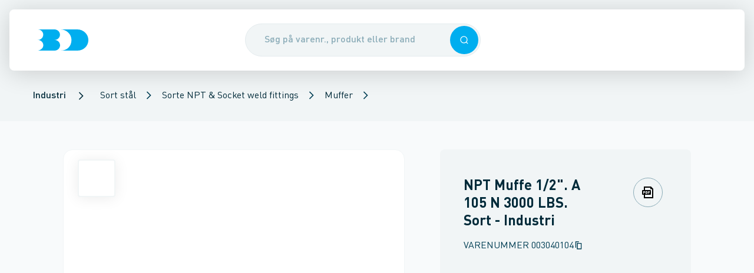

--- FILE ---
content_type: text/html; charset=utf-8
request_url: https://www.bd.dk/produkt/003040104/npt-muffe-1-2-a-105-n-3000-lbs-sort
body_size: 43122
content:
<!DOCTYPE html><html lang="da"><head><meta charSet="utf-8"/><meta name="viewport" content="width=device-width"/><title>NPT Muffe 1/2&quot;. A 105 N 3000 LBS. Sort - Brødrene Dahl</title><meta content="" name="description"/><link href="https://www.bd.dk/produkt/003040104/npt-muffe-1-2-a-105-n-3000-lbs-sort" rel="canonical"/><meta name="next-head-count" content="5"/><base href="/"/><meta content="#003e54" name="theme-color"/><meta content="#003e54" name="msapplication-navbutton-color"/><meta content="#003e54" name="apple-mobile-web-app-status-bar-style"/><meta content="yes" name="apple-mobile-web-app-capable"/><link href="/static/manifest.json" rel="manifest"/><link href="/static/favicons/apple-touch-icon-114.png" rel="apple-touch-icon" sizes="114x114"/><link href="/static/favicons/apple-touch-icon-72.png" rel="apple-touch-icon" sizes="72x72"/><link href="/static/favicons/apple-touch-icon.png" rel="apple-touch-icon"/><link href="/static/favicons/apple-touch-icon.png" rel="shortcut icon"/><link href="https://bd-prd-apim.sgddcloud.dk/bd/umbraco" rel="preconnect"/><link href="https://sgdd.scene7.com/is/image/saintgobain" rel="preconnect"/><link data-next-font="" rel="preconnect" href="/" crossorigin="anonymous"/><link rel="preload" href="/_next/static/css/aac51c5e1f922e28.css" as="style"/><link rel="stylesheet" href="/_next/static/css/aac51c5e1f922e28.css" data-n-g=""/><link rel="preload" href="/_next/static/css/520230dbee78aa30.css" as="style"/><link rel="stylesheet" href="/_next/static/css/520230dbee78aa30.css" data-n-p=""/><link rel="preload" href="/_next/static/css/0cb6860f69294f88.css" as="style"/><link rel="stylesheet" href="/_next/static/css/0cb6860f69294f88.css"/><link rel="preload" href="/_next/static/css/3b46af5504e77746.css" as="style"/><link rel="stylesheet" href="/_next/static/css/3b46af5504e77746.css"/><noscript data-n-css=""></noscript><script defer="" nomodule="" src="/_next/static/chunks/polyfills-42372ed130431b0a.js"></script><script async="" id="trackingScript" src="https://assets.adobedtm.com/da3da433d74f/176c172de819/launch-7b1fd40e22ef.min.js?cachebust=1" type="text/javascript" defer="" data-nscript="beforeInteractive"></script><script data-culture="DA" id="CookieConsent" data-gcm-version="2.0" src="https://policy.app.cookieinformation.com/uc.js" type="text/javascript" defer="" data-nscript="beforeInteractive"></script><script defer="" src="/_next/static/chunks/7077.f733439a295e6b24.js"></script><script defer="" src="/_next/static/chunks/5990.6cdf8355cf6797f8.js"></script><script src="/_next/static/chunks/webpack-e7875fc9d57e280e.js" defer=""></script><script src="/_next/static/chunks/framework-646e3fc7335f1048.js" defer=""></script><script src="/_next/static/chunks/main-4ce68354a6dc06fc.js" defer=""></script><script src="/_next/static/chunks/pages/_app-279d8dd131ca15f2.js" defer=""></script><script src="/_next/static/chunks/pages/product/%5B%5B...product%5D%5D-b8d4c689ef831c9c.js" defer=""></script><script src="/_next/static/uodt8e15suq7QiRyLM9DP/_buildManifest.js" defer=""></script><script src="/_next/static/uodt8e15suq7QiRyLM9DP/_ssgManifest.js" defer=""></script></head><body><div id="__next"><div id="app"><header class="Header_header__VBGY8 print:hidden Header_header--hasBreadcrumbs__swKCz"><div class="Header_headerContent__JN8FK shadow-hover rounded-b-md"><div class="Header_header__left__lhB6a"><div class="Header_header__burgerContainer__1DvEN"></div><a aria-label="Logo" class="Link_link__FkXPA Header_header__logo__AIfQE" href="/"><div class="Logo_logo__M6WhV" style="height:36px"><svg xmlns="http://www.w3.org/2000/svg" fill="#00aeef" viewBox="0 0 84 35" height="100%" preserveAspectRatio="xMidYMid meet" width="100%"><path d="M27.8 17.4c5.1 0 9.1-3.9 9.1-8.7S32.8 0 27.7 0H0c5.1 0 9.2 3.9 9.2 8.7s-4 8.7-9.1 8.7c5.1 0 9.2 3.9 9.2 8.7C9.3 31 4.8 34.5 0 35h27.9c5.3 0 9.2-4.1 9.2-8.9-.1-4.8-4.1-8.7-9.3-8.7M65.7 0h-28C47.8 0 56 7.9 56 17.5 56 27.2 49.3 35 38 35h28c10.1 0 18-7.7 18-17.5C84 7.9 75.8 0 65.7 0"></path></svg></div></a></div><div class="Header_header__search__ULbjy"><button type="button" class="Overlay_overlay__yGYrn"></button><div class="SearchEnhanced_search__wrapper__pqknK"><div class="SearchEnhanced_search__inputContainer__igY5M sticky"><form autoComplete="off" class="SearchEnhanced_search__form__AAwUb"><div class="Input_input__3dFrB"><div class="Input_input__container__k4VEq"><input class="SearchEnhanced_search__input__Hgecv Input_input__field__lNqeC Input_input__field--rounded__K8Ato Input_input__field--hasElement__Hf9C1 Input_input__field--hasElement--right__bUiy4" placeholder="Søg på varenr., produkt eller brand" type="text" autoComplete="off" name="searchField" value=""/><div class="Input_input__element__I5yYS Input_input__element--right__CH3tB"><button type="button" class="Button_button__G2vTN SearchEnhanced_search__searchIconRight__JEyx9 Button_button--primary__8FWHG Button_button--medium__COADq Button_button--singleIconMode__TGuL4" role="button" tabindex="0"><div class="Icon_icon__h93jq Button_button__icon__tGit5" data-svg-icon="true"><svg xmlns="http://www.w3.org/2000/svg" fill="none" viewBox="0 0 24 24" height="26" preserveAspectRatio="xMidYMid meet" width="26"><path fill="currentColor" fill-rule="evenodd" d="M11.214 20.427c2.212 0 4.242-.78 5.83-2.08L20.698 22 22 20.697l-3.652-3.652a9.18 9.18 0 0 0 2.08-5.831 9.214 9.214 0 1 0-9.214 9.213m0-1.843a7.37 7.37 0 1 0 0-14.741 7.37 7.37 0 0 0 0 14.741" clip-rule="evenodd"></path></svg></div></button></div></div></div></form></div></div></div><div class="Header_header__right__1uzl2"></div></div></header><script type="application/ld+json">{"@context":"https://schema.org","@type":"BreadcrumbList","itemListElement":[{"@type":"ListItem","position":1,"item":{"@id":"/produkter/industri","name":"Industri"}},{"@type":"ListItem","position":2,"item":{"@id":"/produkter/industri/sort-staal","name":"Sort stål"}},{"@type":"ListItem","position":3,"item":{"@id":"/produkter/industri/sort-staal/sorte-npt-og-socket-weld-fittings","name":"Sorte NPT & Socket weld fittings"}},{"@type":"ListItem","position":4,"item":{"@id":"/produkter/industri/sort-staal/sorte-npt-og-socket-weld-fittings/muffer","name":"Muffer"}}]}</script><section aria-hidden="false" class="Breadcrumb_breadcrumb__yfGwl Header_header__breadcrumbs___yobw print:hidden" data-breadcrumbs-hidden="false"><ul><li><a href="/produkter/industri" class="BreadcrumbSegment_breadcrumbSegment__link__GdOsD cursor-pointer"><span class="Typography_body1Medium__xVFU1">Industri</span></a></li><div class="Icon_icon__h93jq BreadcrumbSegment_breadcrumbSegment__icon__PWJu0" data-svg-icon="true"><svg xmlns="http://www.w3.org/2000/svg" fill="none" viewBox="0 0 24 24" height="20" preserveAspectRatio="xMidYMid meet" width="20"><path fill="currentColor" d="M8.41 4 7 5.41 13.58 12 7 18.59 8.41 20l8-8z"></path></svg></div><li><div class="PopoverSelect_popoverSelect__22YQT"><a class="Link_link__FkXPA" href="/produkter/industri/sort-staal">Sort stål</a><button class="PopoverSelect_popoverSelect__trigger__pQxWZ" type="button"><div class="Icon_icon__h93jq PopoverSelect_popoverSelect__triggerIcon__lRJz5" data-svg-icon="true"><svg xmlns="http://www.w3.org/2000/svg" fill="none" viewBox="0 0 24 24" height="16" preserveAspectRatio="xMidYMid meet" width="16"><path fill="currentColor" d="M8.41 4 7 5.41 13.58 12 7 18.59 8.41 20l8-8z"></path></svg></div></button></div></li><li><div class="PopoverSelect_popoverSelect__22YQT"><a class="Link_link__FkXPA" href="/produkter/industri/sort-staal/sorte-npt-og-socket-weld-fittings">Sorte NPT &amp; Socket weld fittings</a><button class="PopoverSelect_popoverSelect__trigger__pQxWZ" type="button"><div class="Icon_icon__h93jq PopoverSelect_popoverSelect__triggerIcon__lRJz5" data-svg-icon="true"><svg xmlns="http://www.w3.org/2000/svg" fill="none" viewBox="0 0 24 24" height="16" preserveAspectRatio="xMidYMid meet" width="16"><path fill="currentColor" d="M8.41 4 7 5.41 13.58 12 7 18.59 8.41 20l8-8z"></path></svg></div></button></div></li><li><div class="PopoverSelect_popoverSelect__22YQT"><a class="Link_link__FkXPA" href="/produkter/industri/sort-staal/sorte-npt-og-socket-weld-fittings/muffer">Muffer</a><button class="PopoverSelect_popoverSelect__trigger__pQxWZ" type="button"><div class="Icon_icon__h93jq PopoverSelect_popoverSelect__triggerIcon__lRJz5" data-svg-icon="true"><svg xmlns="http://www.w3.org/2000/svg" fill="none" viewBox="0 0 24 24" height="16" preserveAspectRatio="xMidYMid meet" width="16"><path fill="currentColor" d="M8.41 4 7 5.41 13.58 12 7 18.59 8.41 20l8-8z"></path></svg></div></button></div></li></ul></section><nav aria-hidden="true" class="hidden"><a href="/produkter">Produkter</a><a href="/fordele">Fordele</a><a href="/fordele/24-7">24-7</a><a href="/fordele/bd-app">BD app</a><a href="/fordele/bd-app/selvbetjening">Selvbetjening</a><a href="/fordele/bddk-services">BD.dk services</a><a href="/fordele/bddk-services/digitale-foelgesedler">Digitale følgesedler</a><a href="/fordele/bddk-services/miljoedokumenter">Miljødokumenter</a><a href="/fordele/bddk-services/tilbudsberegner">TilbudsBeregner</a><a href="/fordele/bddk-services/favoritlister">Favoritlister</a><a href="/fordele/bddk-services/hurtigbestilling">Hurtigbestilling</a><a href="/fordele/bddk-services/kundepriser">Kundepriser</a><a href="/fordele/bddk-services/multikurve">Multikurve</a><a href="/fordele/bddk-services/ordrestatus">Ordrestatus</a><a href="/fordele/bddk-services/materieludlejning">Materieludlejning</a><a href="/fordele/bddk-services/automatisk-betaling">Automatisk betaling</a><a href="/fordele/levering">Levering</a><a href="/fordele/levering/dag-til-dag-levering">Dag-til-dag levering</a><a href="/fordele/levering/kviklevering">KvikLevering</a><a href="/fordele/levering/kvikafhentning">KvikAfhentning</a><a href="/fordele/levering/natlevering">Natlevering</a><a href="/fordele/levering/12-meter-roer">12 meter rør</a><a href="/fordele/levering/leveringsnotifikationer">Leveringsnotifikationer</a><a href="/fordele/levering/miljoetillaeg">Miljøtillæg</a><a href="/fordele/levering/returvarer">Returvarer</a><a href="/fordele/levering/plastkasser">Plastkasser</a><a href="/fordele/produkter-i-fokus">Produkter i fokus</a><a href="/fordele/produkter-i-fokus/egne-varemaerker">Egne varemærker</a><a href="/fordele/produkter-i-fokus/egne-varemaerker/altech">Altech</a><a href="/fordele/produkter-i-fokus/egne-varemaerker/altech/varmepumper">Altech varmepumper</a><a href="/fordele/produkter-i-fokus/egne-varemaerker/altech/radiator">Radiator</a><a href="/fordele/produkter-i-fokus/egne-varemaerker/altech/altech-fz">FZ</a><a href="/fordele/produkter-i-fokus/egne-varemaerker/altech/gulvvarme">Altech Gulvvarme</a><a href="/fordele/produkter-i-fokus/egne-varemaerker/altech/altech-alu-press">Alu Pressfittings</a><a href="/fordele/produkter-i-fokus/egne-varemaerker/altech/altech-kobber-press-til-vand">Kobber press til vand</a><a href="/fordele/produkter-i-fokus/egne-varemaerker/altech/altech-kobber-press-til-vand/spoergsmaal-og-svar">Spørgsmål og svar</a><a href="/fordele/produkter-i-fokus/egne-varemaerker/altech/altech-futura">Altech Futura</a><a href="/fordele/produkter-i-fokus/egne-varemaerker/alterna">Alterna</a><a href="/fordele/produkter-i-fokus/egne-varemaerker/alterna/armaturer-og-brusesaet">Armaturer og brusesæt</a><a href="/fordele/produkter-i-fokus/egne-varemaerker/alterna/bruseloesninger">Bruseløsninger</a><a href="/fordele/produkter-i-fokus/egne-varemaerker/alterna/baderumsmoebler">Baderumsmøbler</a><a href="/fordele/produkter-i-fokus/egne-varemaerker/alterna/image-haengeskaal-og-saeder">Hængeskåle og toiletsæder</a><a href="/fordele/produkter-i-fokus/egne-varemaerker/alterna/haandklaederadiatorer">Håndklæderadiatorer</a><a href="/fordele/produkter-i-fokus/egne-varemaerker/alterna/koekkenstaalvaske">Køkkenstålvaske</a><a href="/fordele/produkter-i-fokus/egne-varemaerker/novipro">NOVIPRO</a><a href="/fordele/produkter-i-fokus/egne-varemaerker/novipro/belysning">Belysning</a><a href="/fordele/produkter-i-fokus/egne-varemaerker/novipro/hulsave">Hulsave</a><a href="/fordele/produkter-i-fokus/egne-varemaerker/votec">VOTEC</a><a href="/fordele/produkter-i-fokus/leverandoerer">Leverandører</a><a href="/fordele/produkter-i-fokus/leverandoerer/aco-nordic">ACO Nordic</a><a href="/fordele/produkter-i-fokus/leverandoerer/altech_bd">Altech_BD</a><a href="/fordele/produkter-i-fokus/leverandoerer/alterna_bd">Alterna_BD</a><a href="/fordele/produkter-i-fokus/leverandoerer/aqua-danmark">Aqua Danmark</a><a href="/fordele/produkter-i-fokus/leverandoerer/aqua-danmark/leyco-soft">Leyco Soft</a><a href="/fordele/produkter-i-fokus/leverandoerer/bosch-home-comfort">Bosch Home Comfort</a><a href="/fordele/produkter-i-fokus/leverandoerer/bosch-professional">Bosch Professional</a><a href="/fordele/produkter-i-fokus/leverandoerer/bosch-professional/bosch-prodeals">Bosch ProDeals</a><a href="/fordele/produkter-i-fokus/leverandoerer/catalano">Catalano</a><a href="/fordele/produkter-i-fokus/leverandoerer/d-line">d Line</a><a href="/fordele/produkter-i-fokus/leverandoerer/damixa">Damixa</a><a href="/fordele/produkter-i-fokus/leverandoerer/damixa/silhouet">Silhouet</a><a href="/fordele/produkter-i-fokus/leverandoerer/damixa/silhouet-mat-hvid">Silhouet mat hvid</a><a href="/fordele/produkter-i-fokus/leverandoerer/danfoss">Danfoss</a><a href="/fordele/produkter-i-fokus/leverandoerer/dansani">Dansani</a><a href="/fordele/produkter-i-fokus/leverandoerer/duravit">Duravit</a><a href="/fordele/produkter-i-fokus/leverandoerer/geberit">Geberit</a><a href="/fordele/produkter-i-fokus/leverandoerer/geberit/geberit-aquaclean">Geberit AquaClean</a><a href="/fordele/produkter-i-fokus/leverandoerer/grohe">GROHE</a><a href="/fordele/produkter-i-fokus/leverandoerer/grundfos">Grundfos</a><a href="/fordele/produkter-i-fokus/leverandoerer/grundfos/grundfos-take-back">Grundfos Take Back</a><a href="/fordele/produkter-i-fokus/leverandoerer/grundfos/grundfos-alpha2-go">Grundfos ALPHA2 GO</a><a href="/fordele/produkter-i-fokus/leverandoerer/grundfos/grundfos-energy-check">Grundfos Energy Check</a><a href="/fordele/produkter-i-fokus/leverandoerer/hansgrohe">hansgrohe</a><a href="/fordele/produkter-i-fokus/leverandoerer/hansgrohe/spar-paa-vand-og-energi-med-hansgrohe">Spar på vand og energi med hansgrohe</a><a href="/fordele/produkter-i-fokus/leverandoerer/hansgrohe/spar-paa-vand-og-energi-med-hansgrohe/hansgrohe-ecostat-element">hansgrohe Ecostat Element</a><a href="/fordele/produkter-i-fokus/leverandoerer/hansgrohe/shower-power">SHOWER POWER</a><a href="/fordele/produkter-i-fokus/leverandoerer/imi">IMI</a><a href="/fordele/produkter-i-fokus/leverandoerer/imi/imi-ta">IMI TA</a><a href="/fordele/produkter-i-fokus/leverandoerer/imi/imi-pneumatex">IMI Pneumatex</a><a href="/fordele/produkter-i-fokus/leverandoerer/imi/imi-heimeier">IMI Heimeier</a><a href="/fordele/produkter-i-fokus/leverandoerer/kemper">Kemper</a><a href="/fordele/produkter-i-fokus/leverandoerer/laufen">LAUFEN</a><a href="/fordele/produkter-i-fokus/leverandoerer/laufen/laufen-kompas-e">LAUFEN Kompas E</a><a href="/fordele/produkter-i-fokus/leverandoerer/laufen/laufen-meda-med-slient-flush">LAUFEN Meda med Slient Flush</a><a href="/fordele/produkter-i-fokus/leverandoerer/laufen/laufen-pro-rimless-sampak">LAUFEN Pro Rimless Sampak</a><a href="/fordele/produkter-i-fokus/leverandoerer/laufen/laufen-installationssystem-lis">LAUFEN installationssystem LIS</a><a href="/fordele/produkter-i-fokus/leverandoerer/laufen/genbrug-af-plastcisterner">Genbrug af plastcisterner</a><a href="/fordele/produkter-i-fokus/leverandoerer/lenox">LENOX</a><a href="/fordele/produkter-i-fokus/leverandoerer/novipro_bd">NOVIPRO_BD</a><a href="/fordele/produkter-i-fokus/leverandoerer/ntg-plastik">NTG Plastik</a><a href="/fordele/produkter-i-fokus/leverandoerer/prefa">Prefa</a><a href="/fordele/produkter-i-fokus/leverandoerer/pressalit">Pressalit</a><a href="/fordele/produkter-i-fokus/leverandoerer/randers-jern">Randers Jern</a><a href="/fordele/produkter-i-fokus/leverandoerer/rems">REMS</a><a href="/fordele/produkter-i-fokus/leverandoerer/scantool">Scantool</a><a href="/fordele/produkter-i-fokus/leverandoerer/simop">Simop</a><a href="/fordele/produkter-i-fokus/leverandoerer/ulma">Ulma</a><a href="/fordele/produkter-i-fokus/leverandoerer/villeroy-boch">Villeroy Boch</a><a href="/fordele/produkter-i-fokus/leverandoerer/villeroy-boch/viconnect">ViConnect</a><a href="/fordele/produkter-i-fokus/leverandoerer/votec_bd">VOTEC_BD</a><a href="/fordele/produkter-i-fokus/leverandoerer/walraven">Walraven</a><a href="/fordele/produkter-i-fokus/vinterklar">Vinterklar</a><a href="/fordele/produkter-i-fokus/varmesaeson">Varmesæson</a><a href="/fordele/produkter-i-fokus/lygter-og-lamper">Lygter og lamper</a><a href="/fordele/produkter-i-fokus/store-regnmaengder">Store regnmængder</a><a href="/fordele/produkter-i-fokus/haandfri-hygiejne">Håndfri hygiejne</a><a href="/fordele/produkter-i-fokus/handsker">Handsker</a><a href="/fordele/produkter-i-fokus/hoerevaern">Høreværn</a><a href="/fordele/produkter-i-fokus/beredskab">Beredskab</a><a href="/fordele/produkter-i-fokus/asbest">Asbest</a><a href="/fordele/produkter-i-fokus/koelepakker">Kølepakker</a><a href="/fordele/produkter-i-fokus/produktdokumenter">Produktdokumenter</a><a href="/fordele/produkter-i-fokus/produktdokumenter/brochurer">Brochurer</a><a href="/fordele/produkter-i-fokus/produktkrav-og-regler">Produktkrav og regler</a><a href="/fordele/produkter-i-fokus/produktkrav-og-regler/lovkrav-paa-koelemidler">Lovkrav på kølemidler</a><a href="/fordele/produkter-i-fokus/sommerklar">Sommerklar</a><a href="/fordele/baeredygtighed">Bæredygtighed</a><a href="/fordele/baeredygtighed/co2tjek">CO2 Tjek</a><a href="/fordele/baeredygtighed/butikker-med-ladestandere">Butikker med ladestandere</a><a href="/fordele/baeredygtighed/miljoecertificering-hos-bd">Miljøcertificering hos BD</a><a href="/fordele/baeredygtighed/affaldssortering">Affaldssortering</a><a href="/fordele/baeredygtighed/csr-rapport">CSR-rapport</a><a href="/fordele/kampagner-og-messer">Kampagner og messer</a><a href="/fordele/kampagner-og-messer/restsalg-paa-bddk">Restsalg på BD.dk</a><a href="/fordele/kampagner-og-messer/messer">Messer</a><a href="/fordele/kampagner-og-messer/messer/kloakmessen-2026">Kloakmessen 2026</a><a href="/fordele/bd-er-din-loesningspartner">BD er din løsningspartner</a><a href="/kontakt">Kontakt</a><a href="/kontakt/kundeservice">Kundeservice</a><a href="/kontakt/kundeservice/digital-samhandel">Digital samhandel</a><a href="/kontakt/kundeservice/automatisk-betaling">Automatisk betaling</a><a href="/kontakt/kontakt-logistiksupport">Kontakt logistiksupport</a><a href="/kontakt/vagttelefon">Vagttelefon</a><a href="/kontakt/find-butik">Find butik</a><a href="/kontakt/find-butik/ballerup">Ballerup</a><a href="/kontakt/find-butik/birkeroed">Birkerød</a><a href="/kontakt/find-butik/broendby">Brøndby</a><a href="/kontakt/find-butik/esbjerg">Esbjerg</a><a href="/kontakt/find-butik/fredericia">Fredericia</a><a href="/kontakt/find-butik/frederikshavn">Frederikshavn</a><a href="/kontakt/find-butik/frederikssund">Frederikssund</a><a href="/kontakt/find-butik/gentofte">Gentofte</a><a href="/kontakt/find-butik/greve">Greve</a><a href="/kontakt/find-butik/grindsted">Grindsted</a><a href="/kontakt/find-butik/haderslev">Haderslev</a><a href="/kontakt/find-butik/hadsund">Hadsund</a><a href="/kontakt/find-butik/helsingoer">Helsingør</a><a href="/kontakt/find-butik/herning">Herning</a><a href="/kontakt/find-butik/hilleroed">Hillerød</a><a href="/kontakt/find-butik/hjoerring">Hjørring</a><a href="/kontakt/find-butik/holbaek">Holbæk</a><a href="/kontakt/find-butik/holstebro">Holstebro</a><a href="/kontakt/find-butik/horsens">Horsens</a><a href="/kontakt/find-butik/kalundborg">Kalundborg</a><a href="/kontakt/find-butik/kastrup">Kastrup</a><a href="/kontakt/find-butik/kolding">Kolding</a><a href="/kontakt/find-butik/koebenhavn-nv">København NV</a><a href="/kontakt/find-butik/koebenhavn-s">København S</a><a href="/kontakt/find-butik/koebenhavn-v">København V</a><a href="/kontakt/find-butik/koebenhavn-oe">København Ø</a><a href="/kontakt/find-butik/koege">Køge</a><a href="/kontakt/find-butik/middelfart">Middelfart</a><a href="/kontakt/find-butik/nykoebing-f">Nykøbing F</a><a href="/kontakt/find-butik/naestved">Næstved</a><a href="/kontakt/find-butik/odder">Odder</a><a href="/kontakt/find-butik/odense-c">Odense C</a><a href="/kontakt/find-butik/odense-m">Odense M</a><a href="/kontakt/find-butik/randers-c">Randers C</a><a href="/kontakt/find-butik/ringsted">Ringsted</a><a href="/kontakt/find-butik/roskilde">Roskilde</a><a href="/kontakt/find-butik/roedovre">Rødovre</a><a href="/kontakt/find-butik/roenne">Rønne</a><a href="/kontakt/find-butik/silkeborg">Silkeborg</a><a href="/kontakt/find-butik/skive">Skive</a><a href="/kontakt/find-butik/slagelse">Slagelse</a><a href="/kontakt/find-butik/svendborg">Svendborg</a><a href="/kontakt/find-butik/soenderborg">Sønderborg</a><a href="/kontakt/find-butik/thisted">Thisted</a><a href="/kontakt/find-butik/valby">Valby</a><a href="/kontakt/find-butik/vejle">Vejle</a><a href="/kontakt/find-butik/viborg">Viborg</a><a href="/kontakt/find-butik/aabenraa">Aabenraa</a><a href="/kontakt/find-butik/aalborg">Aalborg</a><a href="/kontakt/find-butik/aarhus-c">Aarhus C</a><a href="/kontakt/find-butik/aarhus-m">Aarhus M</a><a href="/kontakt/find-butik/aarhus-n">Aarhus N</a><a href="/kontakt/find-butik/aarhus-s">Aarhus S</a><a href="/kontakt/saerlige-aabningstider">Særlige åbningstider</a><a href="/kontakt/kompetencecentre">Kompetencecentre</a><a href="/kontakt/kompetencecentre/elkompetencecenter">Elkompetencecenter</a><a href="/kontakt/kompetencecentre/elkompetencecenter/belysning">Belysning</a><a href="/kontakt/kompetencecentre/elkompetencecenter/solceller">Solceller</a><a href="/kontakt/kompetencecentre/elkompetencecenter/projekter">Projekter</a><a href="/kontakt/kompetencecentre/elkompetencecenter/projekter/poul-schou">Poul Schou</a><a href="/kontakt/kompetencecentre/vvs-kompetencecenter">VVS kompetencecenter</a><a href="/kontakt/kompetencecentre/ventilcenter">Ventilcenter</a><a href="/kontakt/kompetencecentre/ventilcenter/fjernvarme">Fjernvarme</a><a href="/kontakt/kompetencecentre/ventilcenter/biogas">Biogas</a><a href="/kontakt/kompetencecentre/ventilcenter/ventiler-til-fjernvarme-og-fjernkoel">Ventiler til fjernvarme og fjernkøl</a><a href="/kontakt/kompetencecentre/klimacenter">Klimacenter</a><a href="/kontakt/kompetencecentre/klimacenter/kompetencecenter">Kompetencecenter</a><a href="/kontakt/kompetencecentre/klimacenter/beetle-varmepumpe">Beetle varmepumpe</a><a href="/kontakt/kompetencecentre/klimacenter/fokus-paa-koel">Fokus på køl</a><a href="/kontakt/kompetencecentre/klimacenter/lokal-sparringspartner">Lokal sparringspartner</a><a href="/kontakt/kompetencecentre/klimacenter/projekter">Projekter</a><a href="/kontakt/kompetencecentre/klimacenter/projekter/beetle-svaervaegteren-i-aktion">Beetle - Sværvægteren i aktion</a><a href="/kontakt/kompetencecentre/vandkompetencecenter">Vandkompetencecenter</a><a href="/kontakt/kompetencecentre/industrikompetencecenter">Industrikompetencecenter</a><a href="/kontakt/kompetencecentre/kloakkompetencecenter">Kloakkompetencecenter</a><a href="/kontakt/kompetencecentre/projektkontor">Projektkontor</a><a href="/kontakt/kompetencecentre/femern-projektkontor">Femern Projektkontor</a><a href="/kontakt/spoergsmaal-og-svar">Spørgsmål og svar</a><a href="/kontakt/bliv-kunde">Bliv kunde</a><a href="/kontakt/om-broedrene-dahl">Om Brødrene Dahl</a><a href="/kontakt/om-broedrene-dahl/job-og-karriere">Job og karriere</a><a href="/kontakt/om-broedrene-dahl/job-og-karriere/bliv-handelselev">Bliv handelselev</a><a href="/kontakt/om-broedrene-dahl/job-og-karriere/uopfordrede-ansoegninger">Uopfordrede ansøgninger</a><a href="/kontakt/om-broedrene-dahl/job-og-karriere/ledige-stillinger">Ledige stillinger</a><a href="/kontakt/om-broedrene-dahl/presse">Presse</a><a href="/kontakt/om-broedrene-dahl/presse/cirkulaer-forretningsmodel-puster-nyt-liv-i-pumper-til-grundvandssaenkning">Cirkulær forretningsmodel puster nyt liv i pumper til grundvandssænkning</a><a href="/kontakt/om-broedrene-dahl/presse/broedrene-dahl-fyrer-op-under-el-forretningen">Brødrene Dahl fyrer op under el-forretningen</a><a href="/kontakt/om-broedrene-dahl/presse/henrik-kristensen-er-tiltraadt-som-ny-markedschef-i-broedrene-dahl">Henrik Kristensen er tiltrådt som ny markedschef i Brødrene Dahl</a><a href="/kontakt/om-broedrene-dahl/presse/broedrene-dahl-saetter-co2-tal-paa-70000-varer">Brødrene Dahl sætter CO2-tal på 70.000 varer</a><a href="/kontakt/om-broedrene-dahl/presse/broedrene-dahls-logistikcenter-haedres-igen-for-sin-csr-indsats">Brødrene Dahls logistikcenter hædres igen for sin CSR-indsats</a><a href="/kontakt/om-broedrene-dahl/presse/et-gammelt-flisfyr-blev-pensioneret">Et gammelt flisfyr blev pensioneret</a><a href="/kontakt/om-broedrene-dahl/presse/et-staerkt-partnerskab-holder-dansk-erhvervsliv-koeligt">Et stærkt partnerskab holder dansk erhvervsliv køligt</a><a href="/kontakt/om-broedrene-dahl/historie">Historie</a><a href="/kontakt/om-broedrene-dahl/vilkaar-og-betingelser">Vilkår og betingelser</a><a href="/kontakt/om-broedrene-dahl/vilkaar-og-betingelser/salgs-og-leveringsbetingelser">Salgs- og leveringsbetingelser</a><a href="/kontakt/om-broedrene-dahl/vilkaar-og-betingelser/leveringsforskrift">Leveringsforskrift</a><a href="/kontakt/om-broedrene-dahl/vilkaar-og-betingelser/serviceydelser">Serviceydelser</a><a href="/kontakt/om-broedrene-dahl/vilkaar-og-betingelser/serviceydelser/emballagepriser">Emballagepriser</a><a href="/kontakt/om-broedrene-dahl/vilkaar-og-betingelser/brugervilkaar">Brugervilkår</a><a href="/kontakt/om-broedrene-dahl/vilkaar-og-betingelser/cookies">Cookies</a><a href="/kontakt/om-broedrene-dahl/vilkaar-og-betingelser/privatlivspolitik">Privatlivspolitik</a><a href="/kontakt/om-broedrene-dahl/vilkaar-og-betingelser/konkurrencebetingelser">Konkurrencebetingelser</a><a href="/kontakt/om-broedrene-dahl/sociale-medier">Sociale medier</a></nav><div aria-hidden="true" class="Sidebar_sidebar__Wmvo7 Sidebar_sidebar--hidden__b_J1U" id="sidebar-menu"><button type="button" class="Overlay_overlay__yGYrn"></button><div class="column_column__VBmVQ column_laptop__width--2__6QTi7 SidebarPanel_sidebarPanel__ELfiN SidebarPanel_sidebarPanel--theme-bd__t_3cc SidebarPanel_sidebarPanel--depth-1__pGawy"><div class="SidebarHead_sidebarHead__vVSG0 SidebarHead_sidebarHead--main__24uV9"><div class="SidebarHead_sidebarHead__content__du1El"><div class="Logo_logo__M6WhV" style="height:36px"><svg xmlns="http://www.w3.org/2000/svg" fill="currentColor" viewBox="0 0 84 35" height="100%" preserveAspectRatio="xMidYMid meet" width="100%"><path d="M27.8 17.4c5.1 0 9.1-3.9 9.1-8.7S32.8 0 27.7 0H0c5.1 0 9.2 3.9 9.2 8.7s-4 8.7-9.1 8.7c5.1 0 9.2 3.9 9.2 8.7C9.3 31 4.8 34.5 0 35h27.9c5.3 0 9.2-4.1 9.2-8.9-.1-4.8-4.1-8.7-9.3-8.7M65.7 0h-28C47.8 0 56 7.9 56 17.5 56 27.2 49.3 35 38 35h28c10.1 0 18-7.7 18-17.5C84 7.9 75.8 0 65.7 0"></path></svg></div></div><div class="SidebarHead_sidebarHead__actionButton__nCd7Q"><button type="button" aria-label="Luk menuen" class="Button_button__G2vTN Sidebar_sidebar__closeButton__VD7fo Button_button--transparent__PYVzB Button_button--medium__COADq Button_button--singleIconMode__TGuL4" role="button" tabindex="0"><div class="Icon_icon__h93jq Button_button__icon__tGit5" data-svg-icon="true"><svg xmlns="http://www.w3.org/2000/svg" fill="none" viewBox="0 0 24 24" height="32" preserveAspectRatio="xMidYMid meet" width="32"><path fill="currentColor" d="M19 6.41 17.59 5 12 10.59 6.41 5 5 6.41 10.59 12 5 17.59 6.41 19 12 13.41 17.59 19 19 17.59 13.41 12z"></path></svg></div></button></div></div><nav class="SidebarContent_sidebar__content__Q5jMq" data-sidebar-nav="true"><a class="Link_link__FkXPA SidebarItem_sidebarItem__lC8zl Link_link--no-underline__d_gqk" href="/produkter"><div class="SidebarItem_sidebarItem__content__jzYTi"><div class="SidebarItem_sidebarItem__contentGrid__Sqj9X"><span class="SidebarItem_sidebarItem__text__wpk9K Typography_headline5Regular__IIFUg">Produkter</span><div class="SidebarItem_sidebarItem__submenuArrow__t2xc5"><div class="Icon_icon__h93jq" data-svg-icon="true"><svg xmlns="http://www.w3.org/2000/svg" fill="none" viewBox="0 0 24 24" height="20" preserveAspectRatio="xMidYMid meet" width="20"><path fill="currentColor" d="M8.41 4 7 5.41 13.58 12 7 18.59 8.41 20l8-8z"></path></svg></div></div></div></div></a><a class="Link_link__FkXPA SidebarItem_sidebarItem__lC8zl Link_link--no-underline__d_gqk" href="/fordele"><div class="SidebarItem_sidebarItem__content__jzYTi"><div class="SidebarItem_sidebarItem__contentGrid__Sqj9X"><span class="SidebarItem_sidebarItem__text__wpk9K Typography_headline5Regular__IIFUg">Fordele</span><div class="SidebarItem_sidebarItem__submenuArrow__t2xc5"><div class="Icon_icon__h93jq" data-svg-icon="true"><svg xmlns="http://www.w3.org/2000/svg" fill="none" viewBox="0 0 24 24" height="20" preserveAspectRatio="xMidYMid meet" width="20"><path fill="currentColor" d="M8.41 4 7 5.41 13.58 12 7 18.59 8.41 20l8-8z"></path></svg></div></div></div></div></a><a class="Link_link__FkXPA SidebarItem_sidebarItem__lC8zl Link_link--no-underline__d_gqk" href="/kontakt"><div class="SidebarItem_sidebarItem__content__jzYTi"><div class="SidebarItem_sidebarItem__contentGrid__Sqj9X"><span class="SidebarItem_sidebarItem__text__wpk9K Typography_headline5Regular__IIFUg">Kontakt</span><div class="SidebarItem_sidebarItem__submenuArrow__t2xc5"><div class="Icon_icon__h93jq" data-svg-icon="true"><svg xmlns="http://www.w3.org/2000/svg" fill="none" viewBox="0 0 24 24" height="20" preserveAspectRatio="xMidYMid meet" width="20"><path fill="currentColor" d="M8.41 4 7 5.41 13.58 12 7 18.59 8.41 20l8-8z"></path></svg></div></div></div></div></a></nav></div></div><div class="Product_product__P27_v"><script type="application/ld+json">{"@context":"https://schema.org","@type":"Product","name":"NPT Muffe 1/2\". A 105 N 3000 LBS. Sort","description":"Muffe sort 1/2'' NPT A 105 N 3000 lbs","productID":"003040104","sku":"003040104","mpn":"1759","url":"https://www.bd.dk//produkt/npt-muffe-1-2-a-105-n-3000-lbs-sort","image":"https://sgdd.scene7.com/is/image/saintgobain/003040104_01?$bddk_ProductDetails_Main$","brand":{"@type":"Brand","name":"Intet Brand"},"manufacturer":{"@type":"Organization","name":"P. Van Leeuwen Jr's Buizen   EUR"},"category":"Muffer","weight":{"@type":"QuantitativeValue","value":"0.13","unitText":"kg"},"model":"00-106","countryOfOrigin":{"@type":"Country","name":"FR - Frankrig"}}</script><div class="container_container__Ef0eE"><div class="Product_product__container__GlfP6"><div class="row_row__DhhYM"><div class="column_column__VBmVQ column_laptop__width--4__4kdqn column_tablet__width--6__r67Hw column_tablet__order--2__3eYFM Product_product__right__pIi_w"><div class="flex flex-col overflow-hidden md:bg-primaryC-300 md:rounded-md md:mb-6 max-w-full Product_product__right--column__N_HIx"><div class="Product_product__titleContainer__yz9Ef"><div class="relative"><div class="flex w-30 absolute right-0"><div><button class="mr-2 w-[3.15rem] h-[3.15rem] p-1 bg-transparent hover:bg-primaryB-default rounded-full border-solid !border-sm border-primaryA-300 hover:border-transparent" type="button"><div class="w-[3.15rem] h-[3.15rem]" data-testid="popover-reference" data-popover="true"><div class="w-[3.15rem] h-[3.15rem]"><div class="Icon_icon__h93jq p-2 transition-all text-black hover:text-white" data-svg-icon="true"><svg xmlns="http://www.w3.org/2000/svg" fill="none" viewBox="0 0 24 24" height="24" preserveAspectRatio="xMidYMid meet" width="24"><path fill="currentColor" fill-rule="evenodd" d="M5 16v6h16V6l-4-4H5v6h2V4h9v2.5h3V20H7v-4z" clip-rule="evenodd"></path><path fill="currentColor" fill-rule="evenodd" d="M3 8a1 1 0 0 0-1 1v6a1 1 0 0 0 1 1h13a1 1 0 0 0 1-1V9a1 1 0 0 0-1-1zm12.212 2h-2.914v4.287h1.053V12.63h1.59v-.94h-1.59v-.752h1.86V10Zm-7.136 0h1.589c.644 0 1.096.247 1.39.722.211.344.211.68.211 1.421 0 .74 0 1.078-.21 1.421-.295.476-.747.723-1.391.723h-1.59zm1.517 3.347c.265 0 .409-.096.505-.24.085-.12.115-.235.115-.964 0-.722-.03-.843-.115-.963-.096-.144-.24-.24-.505-.24h-.464v2.407zM5.698 10H4v4.287h1.054v-1.53h.644c.951 0 1.463-.674 1.463-1.378 0-.705-.512-1.379-1.463-1.379m.41 1.379c0 .228-.17.44-.458.44h-.596v-.88h.596c.289 0 .457.21.457.44Z" clip-rule="evenodd"></path></svg></div></div></div></button></div></div><h1 class="mt-2 max-w-[calc(100%_-_8rem)] Typography_headline4Bold__ClXh2">NPT Muffe 1/2&quot;. A 105 N 3000 LBS. Sort - Industri</h1><div class="my-4"><button data-clipboard-btn="true" class="ClipboardCopyWrapper_clipboardCopyButtonWrapper__AQVyT flex items-center min-h-5" title="Klik for at kopiere varenummer" type="button"><div class="flex cursor-pointer text-navy-500 h-5 items-center" data-clipboard-btn="true"><div class=""><div class="Tooltip_tooltip__ilZaB Tooltip_tooltip--light__vP3Mq text-inherit p-0 text-start"><div class="flex gap-1"><p class="flex items-center uppercase Typography_body1Regular__DKIu7">Varenummer<!-- --> <!-- -->003040104</p><div class="Icon_icon__h93jq items-center transition-colors duration-fast ease-base mb-[2px] ClipboardCopyWrapper_clipboardCopyIcon__RVLb4" data-svg-icon="true"><svg xmlns="http://www.w3.org/2000/svg" fill="none" viewBox="0 0 24 24" height="16" preserveAspectRatio="xMidYMid meet" width="16"><path fill="currentColor" d="M4 2v16h2V4h7V2z"></path><path fill="currentColor" fill-rule="evenodd" d="M8 6v16h12V6zm2 14V8h8v12z" clip-rule="evenodd"></path></svg></div></div></div></div></div></button></div></div></div><div class="Product_product__priceContainer__0mh9g"></div></div></div><div class="column_column__VBmVQ column_tablet__width--6__r67Hw column_laptop__offset--1__gWDCk column_tablet__order--1__OZe6B Product_product__left__VGYxY"><section class="ProductGallery_productGallery__c0p1R Product_product__productGallery__8e0Ix"><aside><button class="ProductGallery_productGallery__thumbnail--active__2rzCX" type="button"><img alt="003040104_01" class="Image_image__4_gua Image_image--loading__eoz3A" decoding="async" fetchpriority="auto" loading="lazy" src="https://sgdd.scene7.com/is/image/saintgobain/003040104_01?$bddk_ProductDetails_Thumbnail$" style="aspect-ratio:1/1;object-fit:cover"/></button></aside><button class="" type="button"><img alt="NPT Muffe 1/2&quot;. A 105 N 3000 LBS. Sort" class="Image_image__4_gua Image_image--loading__eoz3A" decoding="async" fetchpriority="high" loading="eager" src="https://sgdd.scene7.com/is/image/saintgobain/003040104_01?$bddk_ProductDetails_Main$" style="aspect-ratio:1/1;object-fit:contain"/><div aria-hidden="true"><div class="Icon_icon__h93jq" data-svg-icon="true"><svg xmlns="http://www.w3.org/2000/svg" fill="none" viewBox="0 0 24 24" height="16" preserveAspectRatio="xMidYMid meet" width="16"><path fill="currentColor" d="M13 3.992V2h9v9h-2l-.008-5.159-5.948 5.703-1.59-1.59L18.156 4zm-1.646 16.016V22H2v-9h2v5.159l5.956-5.703 1.59 1.59L5.844 20z"></path></svg></div></div></button></section><div class="ProductInformation_productInformation___Odn_"><h5 class="ProductInformation_productInformation__heading__t6Qf0 Typography_headline5Bold__ONkg3">Produktinformation</h5><div class="flex flex-col gap-10"><section><h5 class="mb-4 Typography_body1Bold__8FeHd">Beskrivelse</h5><div><div class="RichTextBody_richTextBody__XWBGs ProductInformation_productInformation__description__Q_wtB">Muffe sort 1/2&#x27;&#x27; NPT A 105 N 3000 lbs</div></div></section><section><h5 class="mb-4 Typography_body1Bold__8FeHd">Specifikationer</h5><div><div><p class="typography-body2Regular flex flex-row items-center justify-between p-4 rounded-md bg-gray-300"><span>Vægt<!-- -->:</span><span>0,130 Kg</span></p><p class="typography-body2Regular flex flex-row items-center justify-between p-4 rounded-md bg-white"><span>Varegruppe<!-- -->:</span><span>00-106</span></p><p class="typography-body2Regular flex flex-row items-center justify-between p-4 rounded-md bg-gray-300"><span>Pakkestørrelse<!-- -->:</span><span>1</span></p><p class="typography-body2Regular flex flex-row items-center justify-between p-4 rounded-md bg-white"><span>Enhed<!-- -->:</span><span>stk</span></p><p class="typography-body2Regular flex flex-row items-center justify-between p-4 rounded-md bg-gray-300"><span>Leverandørens varenr.<!-- -->:</span><span>1759</span></p><div class="hidden"><p class="typography-body2Regular flex flex-row items-center justify-between p-4 rounded-md bg-white"><span>EAN<!-- -->:</span><span></span></p><p class="typography-body2Regular flex flex-row items-center justify-between p-4 rounded-md bg-gray-300"><span>Oprindelsesland<!-- -->:</span><span>FR - Frankrig</span></p><p class="typography-body2Regular flex flex-row items-center justify-between p-4 rounded-md bg-white"><span>Toldtarif-kode<!-- -->:</span><span>73079210</span></p><p class="typography-body2Regular flex flex-row items-center justify-between p-4 rounded-md bg-gray-300"><span>Dimension [&quot;]<!-- -->:</span><span>1/2</span></p></div></div><button type="button" class="flex items-center gap-1 mt-4 text-cyan-500"><span class="leading-none Typography_body2Bold__2YLu2">Vis mere</span><div class="Icon_icon__h93jq" data-svg-icon="true"><svg xmlns="http://www.w3.org/2000/svg" fill="none" viewBox="0 0 24 24" height="14" preserveAspectRatio="xMidYMid meet" width="14"><path fill="currentColor" d="m19.705 8.705-1.41-1.41-6.59 6.58-6.59-6.58-1.41 1.41 8 8z"></path></svg></div></button></div></section></div></div></div></div></div><div class="flex min-h-[21.875rem] h-full rounded-lg overflow-hidden bg-gray-200"><div class="flex flex-col items-center justify-center min-h-[21.875rem] w-full mx-auto p-8"><div class="animateLoader w-[50%] h-6 mb-2"></div><div class="animateLoader w-[30%] h-6"></div><div class="animateLoader w-28 h-10 mt-6"></div></div></div><section class="FeedbackBlock_feedbackBlock__9uf5t flex flex-col justify-center relative bg-navy-500 text-white text-center rounded-xl py-10 md:py-20 px-6 mb-12"><div class="z-elevated"><h3 class="typography-headline4Bold md:typography-headline3Bold mb-4 md:mb-6 Typography_body1Regular__DKIu7">Hvor god synes du, at vores informationer om dette produkt er?</h3><div class="flex justify-center gap-2"><button class="text-primaryB-default font-bold leading-none rounded-full border-2 border-solid border-cyan-500 w-11 h-11 md:w-14 md:h-14 transition-colors duration-normal ease-base hover:bg-cyan-600 hover:border-cyan-600 hover:text-white" type="button">1</button><button class="text-primaryB-default font-bold leading-none rounded-full border-2 border-solid border-cyan-500 w-11 h-11 md:w-14 md:h-14 transition-colors duration-normal ease-base hover:bg-cyan-600 hover:border-cyan-600 hover:text-white" type="button">2</button><button class="text-primaryB-default font-bold leading-none rounded-full border-2 border-solid border-cyan-500 w-11 h-11 md:w-14 md:h-14 transition-colors duration-normal ease-base hover:bg-cyan-600 hover:border-cyan-600 hover:text-white" type="button">3</button><button class="text-primaryB-default font-bold leading-none rounded-full border-2 border-solid border-cyan-500 w-11 h-11 md:w-14 md:h-14 transition-colors duration-normal ease-base hover:bg-cyan-600 hover:border-cyan-600 hover:text-white" type="button">4</button><button class="text-primaryB-default font-bold leading-none rounded-full border-2 border-solid border-cyan-500 w-11 h-11 md:w-14 md:h-14 transition-colors duration-normal ease-base hover:bg-cyan-600 hover:border-cyan-600 hover:text-white" type="button">5</button></div></div></section><div id=":R2ilj6H1:" aria-hidden="true" class="Curtain_curtain__container__k5nWl"><button type="button" class="Overlay_overlay__yGYrn z-curtain" aria-hidden="true"></button><div class="Curtain_curtain__jnZWp Curtain_curtain--right__vLilG"><div class="Curtain_curtain__header__oyuAK Curtain_curtain__header--hasHeading__My2wI Curtain_curtain__header--centered__OgokO"><h3 class="Typography_body1Bold__8FeHd">Giv din mening</h3><div class="Curtain_curtain__close__MW1v4"><button type="button" aria-hidden="true" aria-label="Close" class="Button_button__G2vTN Button_button--transparent__PYVzB Button_button--medium__COADq Button_button--singleIconMode__TGuL4" role="button" tabindex="0"><div class="Icon_icon__h93jq Button_button__icon__tGit5" data-svg-icon="true"><svg xmlns="http://www.w3.org/2000/svg" fill="none" viewBox="0 0 24 24" height="24" preserveAspectRatio="xMidYMid meet" width="24"><path fill="currentColor" d="M19 6.41 17.59 5 12 10.59 6.41 5 5 6.41 10.59 12 5 17.59 6.41 19 12 13.41 17.59 19 19 17.59 13.41 12z"></path></svg></div></button></div></div><div class="Curtain_curtain__fadeIn__HpaIs Curtain_curtain__content__YONPc flex flex-col px-4 py-6 md:p-8 lg:px-14 lg:py-9"><div class="mb-8"><h5 class="typography-headline5Bold mb-4">Hvad synes du om siden?</h5><p>Har du fundet en fejl på produktsiden eller har du et forbedringsforslag? Skriv i kommentarfeltet, hvis der er noget, du savner eller noget, du synes kunne være bedre.</p></div><div class="flex justify-center gap-2 mb-3"><button class="text-primaryB-default font-bold leading-none rounded-full border-2 border-solid border-cyan-500 md:w-14 md:h-14 transition-colors duration-normal ease-base hover:bg-cyan-600 hover:border-cyan-600 hover:text-white w-14 h-14" type="button">1</button><button class="text-primaryB-default font-bold leading-none rounded-full border-2 border-solid border-cyan-500 md:w-14 md:h-14 transition-colors duration-normal ease-base hover:bg-cyan-600 hover:border-cyan-600 hover:text-white w-14 h-14" type="button">2</button><button class="text-primaryB-default font-bold leading-none rounded-full border-2 border-solid border-cyan-500 md:w-14 md:h-14 transition-colors duration-normal ease-base hover:bg-cyan-600 hover:border-cyan-600 hover:text-white w-14 h-14" type="button">3</button><button class="text-primaryB-default font-bold leading-none rounded-full border-2 border-solid border-cyan-500 md:w-14 md:h-14 transition-colors duration-normal ease-base hover:bg-cyan-600 hover:border-cyan-600 hover:text-white w-14 h-14" type="button">4</button><button class="text-primaryB-default font-bold leading-none rounded-full border-2 border-solid border-cyan-500 md:w-14 md:h-14 transition-colors duration-normal ease-base hover:bg-cyan-600 hover:border-cyan-600 hover:text-white w-14 h-14" type="button">5</button></div><form class="flex flex-col justify-between h-full"><div class="Textarea_textarea__WjRUs resize-none"><div class="Textarea_textarea__control__dPkCa"><textarea class="Textarea_textarea__input__N_V_u resize-none" data-testid="textareaTest" id=":R2ilj6:" name=":R2ilj6:" placeholder=" " required=""></textarea><label class="Textarea_textarea__label__O72QZ Textarea_textarea__label--required__915Pp" for=":R2ilj6:">Din mening</label><div class="Textarea_textarea__bar__rCnTL"></div></div></div><button type="button" aria-disabled="true" class="Button_button__G2vTN self-center min-w-48 w-fit Button_button--primary__8FWHG Button_button--medium__COADq" disabled="" role="button" tabindex="0"><span class="Button_button__text__Rk1dR">Send</span></button></form></div></div></div></div></div><footer class="Footer_footer__FKWrD print:hidden" itemscope="" itemType="https://schema.org/Organization"><div class="container_container__Ef0eE grid pt-5xl pb-md lg:px-10 lg:pt-[4.7rem] lg:pb-md"><div class="row_row__DhhYM"><div class="column_column__VBmVQ column_laptop__width--4__4kdqn column_tablet__width--12__2DZyC"><div class="flex flex-col w-full self-stretch mb-8 whitespace-pre-line"><div class="self-start"><div class="Logo_logo__M6WhV" style="height:36px"><svg xmlns="http://www.w3.org/2000/svg" fill="#00aeef" viewBox="0 0 84 35" height="100%" preserveAspectRatio="xMidYMid meet" width="100%"><path d="M27.8 17.4c5.1 0 9.1-3.9 9.1-8.7S32.8 0 27.7 0H0c5.1 0 9.2 3.9 9.2 8.7s-4 8.7-9.1 8.7c5.1 0 9.2 3.9 9.2 8.7C9.3 31 4.8 34.5 0 35h27.9c5.3 0 9.2-4.1 9.2-8.9-.1-4.8-4.1-8.7-9.3-8.7M65.7 0h-28C47.8 0 56 7.9 56 17.5 56 27.2 49.3 35 38 35h28c10.1 0 18-7.7 18-17.5C84 7.9 75.8 0 65.7 0"></path></svg></div></div><div class="text-primaryA-200 mt-8 lg:mt-10"><p>Brødrene Dahl<br>Park Allé 370, 2605 Brøndby<br>Danmark</p></div><a class="Footer_footer__actionLink__TkMi5 mt-2" href="tel:48 78 40 00">48 78 40 00</a><a class="Footer_footer__actionLink__TkMi5 my-1" href="mailto:kundeservice@bd.dk">kundeservice@bd.dk</a><div class="FooterSocialLinks_footer_socialMediaLinks__oS_W3"><a href="https://www.facebook.com/broedrenedahl/" rel="noreferrer" target="_blank"><div class="Icon_icon__h93jq" data-svg-icon="true"><svg xmlns="http://www.w3.org/2000/svg" fill="none" viewBox="0 0 32 32" height="32" preserveAspectRatio="xMidYMid meet" width="32" aria-hidden="true"><path fill="currentColor" fill-rule="evenodd" d="M16 32c8.837 0 16-7.163 16-16S24.837 0 16 0 0 7.163 0 16s7.163 16 16 16m-2.47-15.018V27.2h4.114V16.983h3.43l.513-3.982h-3.943V10.46c0-1.153.32-1.939 1.973-1.939h2.109V4.956a29 29 0 0 0-3.073-.156c-3.041 0-5.122 1.856-5.122 5.264V13h-3.44v3.982z" clip-rule="evenodd"></path></svg></div><span class="sr-only">Facebook</span></a><a href="https://www.linkedin.com/company/brodrene-dahl/" rel="noreferrer" target="_blank"><div class="Icon_icon__h93jq" data-svg-icon="true"><svg xmlns="http://www.w3.org/2000/svg" fill="none" viewBox="0 0 32 32" height="32" preserveAspectRatio="xMidYMid meet" width="32" aria-hidden="true"><path fill="currentColor" fill-rule="evenodd" d="M16 0C7.163 0 0 7.163 0 16s7.163 16 16 16 16-7.163 16-16S24.837 0 16 0m-1.905 12.386h3.81v1.684s1.143-1.684 3.048-1.684S24 14.07 24 15.333v8h-3.412v-6.736c0-.689-.69-1.264-1.369-1.264s-1.314.6-1.314 1.264v6.736h-3.81zm-2.762-2.72a1.667 1.667 0 1 1-3.333 0 1.667 1.667 0 0 1 3.333 0M8 12.387h3.429v10.947H8z" clip-rule="evenodd"></path></svg></div><span class="sr-only">LinkedIn</span></a></div></div></div><div class="column_column__VBmVQ column_laptop__width--8__OBxp8 column_tablet__width--12__2DZyC Footer_footer__columnsContainer__EE7SG"><div class="hidden md:flex md:flex-col md:w-full lg:mt-9"><h5 class="text-primaryA-400 mb-3 md:mb-5 lg:-mt-4 Typography_body1Medium__xVFU1">Om Brødrene Dahl</h5><ul class="Footer_footer__columnLinks__8uoWt"><li><a class="Link_link__FkXPA" href="/kontakt/kundeservice">Kundeservice</a></li><li><a class="Link_link__FkXPA" href="tel:30108989">Vagttelefon 30 10 89 89</a></li><li><a class="Link_link__FkXPA" href="/kontakt/spoergsmaal-og-svar">Spørgsmål og svar</a></li><li><a class="Link_link__FkXPA" href="/kontakt/om-broedrene-dahl/job-og-karriere">Job og karriere</a></li><li><a class="Link_link__FkXPA" href="/fordele/produkter-i-fokus/produktdokumenter/foedevarekontrolrapport">Fødevarekontrolrapport</a></li></ul></div><div class="hidden md:flex md:flex-col md:w-full lg:mt-9"><h5 class="text-primaryA-400 mb-3 md:mb-5 lg:-mt-4 Typography_body1Medium__xVFU1">Politikker</h5><ul class="Footer_footer__columnLinks__8uoWt"><li><a class="Link_link__FkXPA" href="/kontakt/om-broedrene-dahl/vilkaar-og-betingelser/salgs-og-leveringsbetingelser">Salgs- og leveringsbetingelser</a></li><li><a class="Link_link__FkXPA" href="/kontakt/om-broedrene-dahl/vilkaar-og-betingelser/privatlivspolitik">Privatlivspolitik</a></li><li><a class="Link_link__FkXPA" href="/kontakt/om-broedrene-dahl/vilkaar-og-betingelser/cookies">Cookies</a></li><li><a class="Link_link__FkXPA" href="/kontakt/om-broedrene-dahl/vilkaar-og-betingelser">Vilkår og betingelser</a></li></ul></div><div class="hidden md:flex md:flex-col md:w-full lg:mt-9"><h5 class="text-primaryA-400 mb-3 md:mb-5 lg:-mt-4 Typography_body1Medium__xVFU1">Fordele hos BD</h5><ul class="Footer_footer__columnLinks__8uoWt"><li><a class="Link_link__FkXPA" href="/fordele/24-7">24/7</a></li><li><a class="Link_link__FkXPA" href="/fordele/bd-app">BD app</a></li><li><a class="Link_link__FkXPA" href="/fordele/bddk-services">BD.dk services</a></li><li><a class="Link_link__FkXPA" href="/fordele/levering">Levering</a></li><li><a class="Link_link__FkXPA" href="/fordele/kampagner-og-messer/maanedens-tilbud">Månedens Tilbud</a></li></ul></div><div class="hidden md:flex md:flex-col md:w-full lg:mt-9"><h5 class="text-primaryA-400 mb-3 md:mb-5 lg:-mt-4 Typography_body1Medium__xVFU1">Mere fra BD</h5><ul class="Footer_footer__columnLinks__8uoWt"><li><a class="Link_link__FkXPA" href="/mit-bd">Mit BD</a></li><li><a class="Link_link__FkXPA" href="/bdplus">BD+</a></li><li><a class="Link_link__FkXPA" href="/fordele/baeredygtighed">Bæredygtighed</a></li><li><a class="Link_link__FkXPA" href="/fordele/produkter-i-fokus/egne-varemaerker">Egne varemærker</a></li><li><a class="Link_link__FkXPA" href="/kontakt/om-broedrene-dahl/presse">Presse</a></li></ul></div><div class="Accordion_accordion___UJY6 Footer_footer__mobileColumnAccordion___VAaA Accordion_accordion--primaryA__1nNDX"><div class="Accordion_accordion__text__lR_Gh"></div><div class="Accordion_accordion__items__4lXy2" role="tablist"><div class="AccordionItem_accordionItem__RfdpM AccordionItem_accordionItem--primaryA__l4PcZ"><div aria-controls="panel-:R3ajr6:-undefined" class="AccordionItem_accordionItem__title___SE13" id="heading-:R3ajr6:-undefined"><h5 class="Typography_headline5Regular__IIFUg">Om Brødrene Dahl</h5><div aria-hidden="true" class="AccordionItem_accordionItem__iconContainer__pP8lL"><div class="Icon_icon__h93jq AccordionItem_accordionItem__icon__gqCB6" data-svg-icon="true"><svg xmlns="http://www.w3.org/2000/svg" fill="none" viewBox="0 0 24 24" height="10" preserveAspectRatio="xMidYMid meet" width="10"><path fill="currentColor" d="m6 9 6 7 6-7z"></path></svg></div></div></div><div aria-labelledby="heading-:R3ajr6:-undefined" class="AccordionItem_accordionItem__content__ErNEq" id="panel-:R3ajr6:-undefined" role="tabpanel" style="height:0"><ul><li class="AccordionItem_accordionItem__bodyLink__a5WAU"><a target="_self" class="Link_link__FkXPA" href="/kontakt/kundeservice">Kundeservice</a></li><li class="AccordionItem_accordionItem__bodyLink__a5WAU"><a target="_self" class="Link_link__FkXPA" href="tel:30108989">Vagttelefon 30 10 89 89</a></li><li class="AccordionItem_accordionItem__bodyLink__a5WAU"><a target="_self" class="Link_link__FkXPA" href="/kontakt/spoergsmaal-og-svar">Spørgsmål og svar</a></li><li class="AccordionItem_accordionItem__bodyLink__a5WAU"><a target="_self" class="Link_link__FkXPA" href="/kontakt/om-broedrene-dahl/job-og-karriere">Job og karriere</a></li><li class="AccordionItem_accordionItem__bodyLink__a5WAU"><a target="_self" class="Link_link__FkXPA" href="/fordele/produkter-i-fokus/produktdokumenter/foedevarekontrolrapport">Fødevarekontrolrapport</a></li></ul></div></div><div class="AccordionItem_accordionItem__RfdpM AccordionItem_accordionItem--primaryA__l4PcZ"><div aria-controls="panel-:R5ajr6:-undefined" class="AccordionItem_accordionItem__title___SE13" id="heading-:R5ajr6:-undefined"><h5 class="Typography_headline5Regular__IIFUg">Politikker</h5><div aria-hidden="true" class="AccordionItem_accordionItem__iconContainer__pP8lL"><div class="Icon_icon__h93jq AccordionItem_accordionItem__icon__gqCB6" data-svg-icon="true"><svg xmlns="http://www.w3.org/2000/svg" fill="none" viewBox="0 0 24 24" height="10" preserveAspectRatio="xMidYMid meet" width="10"><path fill="currentColor" d="m6 9 6 7 6-7z"></path></svg></div></div></div><div aria-labelledby="heading-:R5ajr6:-undefined" class="AccordionItem_accordionItem__content__ErNEq" id="panel-:R5ajr6:-undefined" role="tabpanel" style="height:0"><ul><li class="AccordionItem_accordionItem__bodyLink__a5WAU"><a target="_self" class="Link_link__FkXPA" href="/kontakt/om-broedrene-dahl/vilkaar-og-betingelser/salgs-og-leveringsbetingelser">Salgs- og leveringsbetingelser</a></li><li class="AccordionItem_accordionItem__bodyLink__a5WAU"><a target="_self" class="Link_link__FkXPA" href="/kontakt/om-broedrene-dahl/vilkaar-og-betingelser/privatlivspolitik">Privatlivspolitik</a></li><li class="AccordionItem_accordionItem__bodyLink__a5WAU"><a target="_self" class="Link_link__FkXPA" href="/kontakt/om-broedrene-dahl/vilkaar-og-betingelser/cookies">Cookies</a></li><li class="AccordionItem_accordionItem__bodyLink__a5WAU"><a target="_self" class="Link_link__FkXPA" href="/kontakt/om-broedrene-dahl/vilkaar-og-betingelser">Vilkår og betingelser</a></li></ul></div></div><div class="AccordionItem_accordionItem__RfdpM AccordionItem_accordionItem--primaryA__l4PcZ"><div aria-controls="panel-:R7ajr6:-undefined" class="AccordionItem_accordionItem__title___SE13" id="heading-:R7ajr6:-undefined"><h5 class="Typography_headline5Regular__IIFUg">Fordele hos BD</h5><div aria-hidden="true" class="AccordionItem_accordionItem__iconContainer__pP8lL"><div class="Icon_icon__h93jq AccordionItem_accordionItem__icon__gqCB6" data-svg-icon="true"><svg xmlns="http://www.w3.org/2000/svg" fill="none" viewBox="0 0 24 24" height="10" preserveAspectRatio="xMidYMid meet" width="10"><path fill="currentColor" d="m6 9 6 7 6-7z"></path></svg></div></div></div><div aria-labelledby="heading-:R7ajr6:-undefined" class="AccordionItem_accordionItem__content__ErNEq" id="panel-:R7ajr6:-undefined" role="tabpanel" style="height:0"><ul><li class="AccordionItem_accordionItem__bodyLink__a5WAU"><a target="_self" class="Link_link__FkXPA" href="/fordele/24-7">24/7</a></li><li class="AccordionItem_accordionItem__bodyLink__a5WAU"><a target="_self" class="Link_link__FkXPA" href="/fordele/bd-app">BD app</a></li><li class="AccordionItem_accordionItem__bodyLink__a5WAU"><a target="_self" class="Link_link__FkXPA" href="/fordele/bddk-services">BD.dk services</a></li><li class="AccordionItem_accordionItem__bodyLink__a5WAU"><a target="_self" class="Link_link__FkXPA" href="/fordele/levering">Levering</a></li><li class="AccordionItem_accordionItem__bodyLink__a5WAU"><a target="_self" class="Link_link__FkXPA" href="/fordele/kampagner-og-messer/maanedens-tilbud">Månedens Tilbud</a></li></ul></div></div><div class="AccordionItem_accordionItem__RfdpM AccordionItem_accordionItem--primaryA__l4PcZ"><div aria-controls="panel-:R9ajr6:-undefined" class="AccordionItem_accordionItem__title___SE13" id="heading-:R9ajr6:-undefined"><h5 class="Typography_headline5Regular__IIFUg">Mere fra BD</h5><div aria-hidden="true" class="AccordionItem_accordionItem__iconContainer__pP8lL"><div class="Icon_icon__h93jq AccordionItem_accordionItem__icon__gqCB6" data-svg-icon="true"><svg xmlns="http://www.w3.org/2000/svg" fill="none" viewBox="0 0 24 24" height="10" preserveAspectRatio="xMidYMid meet" width="10"><path fill="currentColor" d="m6 9 6 7 6-7z"></path></svg></div></div></div><div aria-labelledby="heading-:R9ajr6:-undefined" class="AccordionItem_accordionItem__content__ErNEq" id="panel-:R9ajr6:-undefined" role="tabpanel" style="height:0"><ul><li class="AccordionItem_accordionItem__bodyLink__a5WAU"><a target="_self" class="Link_link__FkXPA" href="/mit-bd">Mit BD</a></li><li class="AccordionItem_accordionItem__bodyLink__a5WAU"><a target="_self" class="Link_link__FkXPA" href="/bdplus">BD+</a></li><li class="AccordionItem_accordionItem__bodyLink__a5WAU"><a target="_self" class="Link_link__FkXPA" href="/fordele/baeredygtighed">Bæredygtighed</a></li><li class="AccordionItem_accordionItem__bodyLink__a5WAU"><a target="_self" class="Link_link__FkXPA" href="/fordele/produkter-i-fokus/egne-varemaerker">Egne varemærker</a></li><li class="AccordionItem_accordionItem__bodyLink__a5WAU"><a target="_self" class="Link_link__FkXPA" href="/kontakt/om-broedrene-dahl/presse">Presse</a></li></ul></div></div></div></div></div></div><div aria-hidden="true" class="row_row__DhhYM"><div class="column_column__VBmVQ column_mobile__width--12__f1DFO"><div class="w-full opacity-0 mt-8 bg-primaryC-300 md:opacity-20 h-[1px]"></div></div></div><div class="row_row__DhhYM flex text-primaryA-400 pt-11 pb-8"><div class="column_column__VBmVQ column_laptop__width--6__HzFWa column_mobile__width--12__f1DFO"><div class="flex items-center flex-col mb-2 p-0 lg:flex-row lg:flex-wrap"><div class="Footer_footer__info__EaZpH"><span class="Typography_body2Regular__0ceVw">CVR nr. 81822514</span><div aria-hidden="true" class="Footer_footer__infoDot__NNm1z"></div></div><div class="Footer_footer__info__EaZpH"><span class="Typography_body2Regular__0ceVw">Danske Bank 4073 8558183</span><div aria-hidden="true" class="Footer_footer__infoDot__NNm1z"></div></div><div class="Footer_footer__info__EaZpH"><span class="Typography_body2Regular__0ceVw">IBAN: DK9830000008558183</span><div aria-hidden="true" class="Footer_footer__infoDot__NNm1z"></div></div><div class="Footer_footer__info__EaZpH"><span class="Typography_body2Regular__0ceVw">SWIFT/BIC: DABADKKK</span><div aria-hidden="true" class="Footer_footer__infoDot__NNm1z"></div></div></div></div><div class="column_column__VBmVQ column_laptop__width--6__HzFWa column_mobile__width--12__f1DFO"><div class="Footer_footer__copyright__Z9qR_"><span class="Typography_body2Regular__0ceVw">© 2026 Brødrene Dahl A/S</span></div></div></div></div></footer></div><div data-rht-toaster="" style="position:fixed;z-index:9999;top:104px;left:20px;right:32px;bottom:20px;pointer-events:none"></div></div><div id="floating-ui-root"></div><div id="portal_a"></div><script id="__NEXT_DATA__" type="application/json">{"props":{"pageProps":{"breadcrumbs":[{"children":[],"text":"Industri","url":"/produkter/industri"},{"children":[{"text":"Ventiler","url":"/produkter/industri/ventiler"},{"text":"Rustfrit stål","url":"/produkter/industri/rustfrit-staal"},{"text":"Sort stål","url":"/produkter/industri/sort-staal"},{"text":"Galvaniseret stål","url":"/produkter/industri/galvaniseret-staal"},{"text":"Plast","url":"/produkter/industri/plast"},{"text":"Industri automatik","url":"/produkter/industri/industri-automatik"},{"text":"Pressfittings \u0026 rør","url":"/produkter/industri/pressfittings-og-roer"},{"text":"Rørophæng","url":"/produkter/industri/roerophaeng"},{"text":"Sprinkler","url":"/produkter/industri/sprinkler"},{"text":"Metaller","url":"/produkter/industri/metaller"}],"text":"Sort stål","url":"/produkter/industri/sort-staal"},{"children":[{"text":"Sorte rør","url":"/produkter/industri/sort-staal/sorte-roer"},{"text":"Sorte gevindfittings","url":"/produkter/industri/sort-staal/sorte-gevindfittings"},{"text":"Sorte svejse fittings","url":"/produkter/industri/sort-staal/sorte-svejse-fittings"},{"text":"Sorte ASTM svejse fittings \u0026 rør","url":"/produkter/industri/sort-staal/sorte-astm-svejse-fittings-og-roer"},{"text":"Sorte NPT \u0026 Socket weld fittings","url":"/produkter/industri/sort-staal/sorte-npt-og-socket-weld-fittings"},{"text":"Sorte Flanger","url":"/produkter/industri/sort-staal/sorte-flanger"},{"text":"Kompensatorer","url":"/produkter/industri/sort-staal/kompensatorer"}],"text":"Sorte NPT \u0026 Socket weld fittings","url":"/produkter/industri/sort-staal/sorte-npt-og-socket-weld-fittings"},{"children":[{"text":"Vinkler 90gr.","url":"/produkter/industri/sort-staal/sorte-npt-og-socket-weld-fittings/vinkler-90gr"},{"text":"Vinkler 45gr.","url":"/produkter/industri/sort-staal/sorte-npt-og-socket-weld-fittings/vinkler-45gr"},{"text":"T-stykker","url":"/produkter/industri/sort-staal/sorte-npt-og-socket-weld-fittings/t-stykker"},{"text":"Nippelmuffer","url":"/produkter/industri/sort-staal/sorte-npt-og-socket-weld-fittings/nippelmuffer"},{"text":"Formmuffer","url":"/produkter/industri/sort-staal/sorte-npt-og-socket-weld-fittings/formmuffer"},{"text":"Muffer","url":"/produkter/industri/sort-staal/sorte-npt-og-socket-weld-fittings/muffer"},{"text":"Halvmuffer","url":"/produkter/industri/sort-staal/sorte-npt-og-socket-weld-fittings/halvmuffer"},{"text":"Brystnipler","url":"/produkter/industri/sort-staal/sorte-npt-og-socket-weld-fittings/brystnipler"},{"text":"Propper","url":"/produkter/industri/sort-staal/sorte-npt-og-socket-weld-fittings/propper"},{"text":"Slutmuffer","url":"/produkter/industri/sort-staal/sorte-npt-og-socket-weld-fittings/slutmuffer"},{"text":"Unioner","url":"/produkter/industri/sort-staal/sorte-npt-og-socket-weld-fittings/unioner"},{"text":"Svejsenipler","url":"/produkter/industri/sort-staal/sorte-npt-og-socket-weld-fittings/svejsenipler"},{"text":"Nippelrør","url":"/produkter/industri/sort-staal/sorte-npt-og-socket-weld-fittings/nippelroer"},{"text":"Sockolet","url":"/produkter/industri/sort-staal/sorte-npt-og-socket-weld-fittings/sockolet"},{"text":"Weldolet","url":"/produkter/industri/sort-staal/sorte-npt-og-socket-weld-fittings/weldolet"},{"text":"Threadolet","url":"/produkter/industri/sort-staal/sorte-npt-og-socket-weld-fittings/threadolet"}],"text":"Muffer","url":"/produkter/industri/sort-staal/sorte-npt-og-socket-weld-fittings/muffer"}],"dehydratedState":{"mutations":[],"queries":[{"dehydratedAt":1769909678854,"state":{"data":{"id":"003040104","imageId":"003040104","videoId":"003040104","productGroup":"00-106","displayName":"NPT Muffe 1/2\". A 105 N 3000 LBS. Sort","seoDisplayName":"npt-muffe-1-2-a-105-n-3000-lbs-sort","encodedDisplayName":"NPT Muffe 1/2\u0026quot;. A 105 N 3000 LBS. Sort","brand":"Intet Brand","longDescription":"Muffe sort 1/2'' NPT A 105 N 3000 lbs","isExtendedWarehouse":false,"assortments":["BDNet","DINForsyning","Johnson Controls Denmark","Lundbeck","Vestas","SiemensWindpower","CPHLufthavn","KAB","Grundfos","Novafos Udbud"],"primaryParentCategoryId":"WebLevel4-8718","primaryParentCategoryDisplayName":"Muffer","weight":0.13,"formattedWeight":"0,130","unitOfMeasure":"stk","isLimitedStock":false,"limitedStockAmount":0,"packageSize":"1","ean":"","supplierName":"P. Van Leeuwen Jr's Buizen   EUR","supplierItemNumber":"1759","customsCode":"73079210","originCountry":"FR - Frankrig","movexType":5,"inventoryType":2,"isOnCampaignB2B":false,"campaignEndDateUnix":0,"isNewProduct":false,"hasSustainabilityCertificate":false,"sustainabilityCertificates":[],"hasCertificate":true,"certificate":"3.1","multiplum":1,"category1DisplayName":"Industri","category2DisplayName":"Sort stål","category3DisplayName":"Sorte NPT \u0026 Socket weld fittings","category4DisplayName":"Muffer","category1SeoDisplayName":"industri","category2SeoDisplayName":"sort-staal","category3SeoDisplayName":"sorte-npt-og-socket-weld-fittings","category4SeoDisplayName":"muffer","category1Id":"WebLevel1-1","category2Id":"WebLevel2-522","category3Id":"WebLevel3-8714","category4Id":"WebLevel4-8718","isSpecialCampaign":false,"isConfigurableProduct":false,"attributes":[{"displayName":"Dimension [\"]","value":"1/2","dataType":"Undetermined"}],"hideProcurablePrice":false,"tags":[],"breadcrumbs":[{"text":"Industri","url":"/industri","children":[]},{"text":"Sort stål","url":"/sort-staal","children":[{"text":"Ventiler","url":"/ventiler"},{"text":"Rustfrit stål","url":"/rustfrit-staal"},{"text":"Sort stål","url":"/sort-staal"},{"text":"Galvaniseret stål","url":"/galvaniseret-staal"},{"text":"Plast","url":"/plast"},{"text":"Industri automatik","url":"/industri-automatik"},{"text":"Pressfittings \u0026 rør","url":"/pressfittings-og-roer"},{"text":"Rørophæng","url":"/roerophaeng"},{"text":"Sprinkler","url":"/sprinkler"},{"text":"Metaller","url":"/metaller"}]},{"text":"Sorte NPT \u0026 Socket weld fittings","url":"/sorte-npt-og-socket-weld-fittings","children":[{"text":"Sorte rør","url":"/sorte-roer"},{"text":"Sorte gevindfittings","url":"/sorte-gevindfittings"},{"text":"Sorte svejse fittings","url":"/sorte-svejse-fittings"},{"text":"Sorte ASTM svejse fittings \u0026 rør","url":"/sorte-astm-svejse-fittings-og-roer"},{"text":"Sorte NPT \u0026 Socket weld fittings","url":"/sorte-npt-og-socket-weld-fittings"},{"text":"Sorte Flanger","url":"/sorte-flanger"},{"text":"Kompensatorer","url":"/kompensatorer"}]},{"text":"Muffer","url":"/muffer","children":[{"text":"Vinkler 90gr.","url":"/vinkler-90gr"},{"text":"Vinkler 45gr.","url":"/vinkler-45gr"},{"text":"T-stykker","url":"/t-stykker"},{"text":"Nippelmuffer","url":"/nippelmuffer"},{"text":"Formmuffer","url":"/formmuffer"},{"text":"Muffer","url":"/muffer"},{"text":"Halvmuffer","url":"/halvmuffer"},{"text":"Brystnipler","url":"/brystnipler"},{"text":"Propper","url":"/propper"},{"text":"Slutmuffer","url":"/slutmuffer"},{"text":"Unioner","url":"/unioner"},{"text":"Svejsenipler","url":"/svejsenipler"},{"text":"Nippelrør","url":"/nippelroer"},{"text":"Sockolet","url":"/sockolet"},{"text":"Weldolet","url":"/weldolet"},{"text":"Threadolet","url":"/threadolet"}]}],"leadTimeText":"Forventet leveringstid 10-14 hverdage","urlSlug":"npt-muffe-1-2-a-105-n-3000-lbs-sort","isOnlyOnStockInStores":false,"isClearanceProduct":false,"priceVisibility":0,"sustainabilityData":{"environmentalProductDeclaration":{"lines":[{"label":"Samlet CO2eq (A1-A3)","value":"0,37 Kg","highlight":true}],"source":"Generisk LCA","co2EqValue":0.36504,"co2EqText":"CO2eq: 0,37 Kg"}},"sustainabilityDataDetails":{"environmentalProductDeclaration":{"source":"Generisk LCA","sourceLink":"https://www.oekobaudat.de/OEKOBAU.DAT/resource/processes/a255934e-5461-4501-9acf-20ad1b51b044","lineGroups":[{"title":"Produktion","lines":[{"label":"Samlet CO2eq (A1-A3)","value":"0,37 Kg","highlight":true}]},{"title":"Endt levetid","lines":[{"label":"C2: Transport","value":"0,00 Kg","highlight":false}]},{"title":"Genanvendelse","lines":[{"label":"D: Potentiale for genbrug","value":"-0,20 Kg","highlight":false}]}]}},"packagings":[],"campaigns":[]},"dataUpdateCount":1,"dataUpdatedAt":1769909678735,"error":null,"errorUpdateCount":0,"errorUpdatedAt":0,"fetchFailureCount":0,"fetchFailureReason":null,"fetchMeta":null,"isInvalidated":false,"status":"success","fetchStatus":"idle"},"queryKey":["products","003040104"],"queryHash":"[\"products\",\"003040104\"]"},{"dehydratedAt":1769909678854,"state":{"data":[{"id":"003040104_01","large":"https://sgdd.scene7.com/is/image/saintgobain/003040104_01?$bddk_ProductDetails_Large$\u0026fit=constrain,1\u0026wid=1200","main":"https://sgdd.scene7.com/is/image/saintgobain/003040104_01?$bddk_ProductDetails_Main$","thumbnail":"https://sgdd.scene7.com/is/image/saintgobain/003040104_01?$bddk_ProductDetails_Thumbnail$","type":1}],"dataUpdateCount":1,"dataUpdatedAt":1769909678854,"error":null,"errorUpdateCount":0,"errorUpdatedAt":0,"fetchFailureCount":0,"fetchFailureReason":null,"fetchMeta":null,"isInvalidated":false,"status":"success","fetchStatus":"idle"},"queryKey":["productImages","003040104"],"queryHash":"[\"productImages\",\"003040104\"]"},{"dehydratedAt":1769909678854,"state":{"data":{"labels":{"navigationLoginButton":"Login/opret konto","navigationLogoutButton":"Log ud","loginHeading":"Log ind","loginSubheading":"Log ind med bruger","loginEmailLabel":"Email","loginMissingEmailLabel":"Email mangler","loginWrongFormatLabel":"Emailformat er forkert","loginPasswordLabel":"Kodeord","loginMissingPasswordLabel":"Kodeord mangler","loginButton":"Log ind","noLoginLink":"Kan du ikke logge ind?","signupBenefitsSubheading":"Eller bliv kunde på 5 minutter!","signupButton":"Opret","notificationLoginSuccess":"Du har logget ind","notificationLoginFailed":"Login fejlet. Tjek din email og kodeord","notificationLogoutSuccess":"Log ud vellykket","forgotPasswordHeading":"Kan ikke logge ind","forgotPasswordSubheading":"Glemt adgangskode?","forgotPasswordText":"Vi sender en email med et link til at nulstille din adgangskode.","forgotPasswordEmailLabel":"Email","forgotPasswordEmailMissingLabel":"Email skal udfyldes","forgotPasswordEmailWrongFormatLabel":"Emailformat er ugyldigt","forgotPasswordResetButtonLabel":"Nulstil","forgotPasswordHelpHeading":"Opret login eller brug for hjælp?","forgotPasswordHelpText":"Vil du have adgang til BD.dk, skal du kontakte din firmaadministrator eller Kundeservice på 48 78 42 52 eller kundeservice@bd.dk for at oprette et login. Har du andre spørgsmål, er du også velkommen til at kontakte Kundeservice","forgotPasswordHelpPhone":"Tlf. nr.: +45 48 78 42 52","forgotPasswordHelpEmail":"Mail: kundeservice@bd.dk","notificationForgotPasswordFail":"Nulstilling af adgangskode fejlede","notificationForgotPasswordSuccess":"Vi har sendt en email med et link til at nulstille din adgangskode. Tjek venligst din indbakke","searchBarLabel":"Søg på varenr., produkt eller brand","showResults":"Vis resultater","basketButtonLabel":"Kurv","myBD":"Mit BD","permissionsHeader":"Overskrift","permissionsText":"Vil du gerne have adgang til BD.dk, skal du kontakte Kundeservice for at oprette et login eller din firmaadministrator. Har du andre spørgsmål, er du velkommen til at kontakte os!","salesAndDeliveryConditions":"Salgs- og leveringsbetingelser","acceptPermissions":"Godkend salgs- og leveringsbetingelser","save":"Gem","notificationPermissionsAccepted":"Vi har opdateret vores salgs- og leveringsbetingelser","notificationPermissionsDenied":"Du har ikke godkendt vores nye salgs- og leveringsbetingelser, og kan derfor ikke handle på BD.dk","basketAriaLabel":"Kurv","clearSearchAriaLabel":"Ryd søgning","closeSearchModalAriaLabel":"Luk søgning","closeSidebarMenuAriaLabel":"Luk menuen","logoAriaLabel":"Logo","navigationLoginButtonAriaLabel":"Login/opret konto","navigationLogoutButtonAriaLabel":"Log ud","openSidebarMenuAriaLabel":"Åbn menuen","searchAriaLabel":"Søg","downloadAriaLabel":"","resetPassword":"Opret adgangskode","createNewPasswordTitle":"Adgangskode","newPassword":"Adgangskode","repeatPassword":"Gentag adgangskode","resetPasswordSubmit":"Gem adgangskode","passwordNotMatchingErrorMessage":"Adgangskoderne er ikke ens","fieldIsRequiredErrorMessage":"Feltet er ikke udfyldt","fieldHasAMinimumLength":"Adgangskoden skal minimum være {minLength} tegn langt","changePassword":"Skift adgangskode","createAccountHeading":"Opret konto","createAccountHeaderText":"Ny kunde","cvrLabel":"CVR","cvrMissingLabel":"Mangler CVR","invalidCVRLabel":"Forkert CVR. Mindst 8 cifre","companyEmail":"E-mail (fakturaer mv.)","companyEmailMissingLabel":"Mangler email","companyEmailWrongFormatLabel":"Forkert emailformat","companyPhone":"Telefon (firma)","companyPhoneMissingLabel":"Mangler telefonnummer","companyPhoneWrongFormatLabel":"Gyldige formater +4580706050, 004580706050, 80706050","expectedConsumptionLabel":"Forventet forbrug de næste 12 mdr. (kr.)","expectedConsumptionMissingLabel":"Mangler forventet forbrug","addCommentsLabel":"Tilføj kommentar","confirmationTypeHeading":"Hvordan ønsker du at bekræfte din kontooprettelse?","confirmationTypeText":"Vælg hvordan du vil bekræfte oprettelsen af din konto ","confirmationOptionEmail":"Email","confirmationOptionSms":"SMS","createAccountButtonLabel":"Næste","createUserHeading":"Tilføj bruger","createUserHeaderText":"BD.DK (web-portal/App bruger adgang):","firstNameLabel":"Fornavn","firstNameMissingLabel":"Fornavn mangler","lastNameLabel":"Efternavn","lastNameMissingLabel":"Efternavn mangler","userEmailLabel":"Email (bruger)","userEmailMissingLabel":"Mangler email","userEmailWrongFormatLabel":"Forkert emailformat","userPhoneLabel":"Telefon (bruger)","userPhoneMissingLabel":"Telefonnummer mangler","userPhoneWrongFormat":"Gyldige formater +4580706050, 004580706050, 80706050","userNameWrongFormat":"Der er ugyldige tegn i navne feltet","authTypeHeading":"Hvilken type digital ID vil du anvende til at underskrive din aftale?","authTypeText":"Vælg hvordan du vil bekræfte oprettelsen af din konto ","authOptionPrivate":"Privat - MitID","authOptionBusiness":"Erhverv - MitID (kan ikke benyttes endnu, kommer snart)","nemdIDInfoText":"MitID bruges til at verificere din person, og knyttes ikke til kontoen efter oprettelse. ","termsAndConditionsHeadingLabel":"Betingelser","termsAndConditionsTextLabel":"Når du klikker Anmod om konto, vil du få tilsendt et link på e-mail eller SMS. Via dette link skal du godkende BDs brugervilkår, privatlivspolitik samt handelsbetingelser, inden du kan få oprettet din kundekonto.","createUserButtonLabel":"Anmod","notificationCreateCustomerSuccess":"Din anmodning er modtaget. Se i din indbakke om 5 min. for yderligere information.","notificationCreateCustomerFailed":"Fejl","savedBasketNameLabel":"Navn","savedBasketNameMissingLabel":"Feltet er påkrævet","createSavedBasketButton":"Gem","createSavedBasketCurtainHeadline":"Gem kurv","createSavedBasketCurtainSubHeadline":"Giv kurven et nyt navn","createSavedBasketErrorText":"En gemt kurv med dette navn findes allerede","deleteSavedBasket":"Slet kurv","editSavedBasketCurtainHeadline":"Rediger kurv","editSavedBasketCurtainSubHeadline":"Rediger navn på kurven","notification_createSavedBasketFail":"Kunne ikke oprette gemt kurv","notification_createSavedBasketSuccess":"Gemt kurv oprettet","notification_deleteSavedBasketConfirmationHeading":"Advarsel!","notification_deleteSavedBasketConfirmationLink":"Fortryd","notification_deleteSavedBasketConfirmationText":"Den gemte kurv slettes","notification_deleteSavedBasketFail":"Den gemte kurv kunne ikke redigeres","notification_deleteSavedBasketSuccess":"|Gemt kurv blev slettet|Slettet {amount} gemte kurve med succes","notification_editSavedBasketFail":"Den gemte kurv kunne ikke redigeres","notification_editSavedBasketSuccess":"Gemt kurv blev redigeret","confirmNamedBasketDeletionHeadline":"Slet kurven?","confirmNamedBasketDeletionText":"Er du sikker på du vil slette kurven \"{name}\"","confirmNamedBasketDeletion":"Ja, slet","cancelNamedBasketDeletion":"Nej","confirmNamedBasketDeletionMultiple":"Ja, slet","confirmNamedBasketDeletionTextMultiple":"Er du sikker på du vil slette disse kurve?","editNamedBasket":"Rediger kurv","allFavoriteListsHeadline":"Alle favoritlister","notification_addProductsToBasketFail":"Ingen produkter at tilføje|{product} ikke lagt i kurven|{amount} er ikke lagt i kurven","notification_addProductsToBasketSuccess":"Ingen produkter at tilføje|{product} blev tilføjet til kurven|{amount} blev tilføjet til kurven","sortByLastAdded":"Sidst tilføjet","searchFavoriteListsLabel":"Søg","newFavoriteListLabel":"Opret ny list","recentFavoriteListsSubheadline":"Sidst brugt","allFavoriteListsSubheadline":"Alle","addToFavoriteLists":"Gem på liste","sharedFavoriteList":"Delt","noFavoriteListsHeadline":"Ingen favoritlister","favoriteListMultipleProductsTemplate":"Ingen produkter|{amount} produkt|{amount} produkter","createReadOnlyFavoriteList":"Skrivebeskyttet","createSharedFavoriteList":"Delt med firmabrugere","createFavoriteListMissingName":"Du skal udfylde favoritlistens navn","searchResultsCount":"Ingen resultater|{amount} resultat|{amount} resultater","listsLabel":"Ingen lister|{listName}|{amount} lister","closeFavoriteListSearch":"Luk søgning","onlyFilterOwnedLists":"Vis kun mine lister","searchFavoriteListInputPlaceholder":"Søg på favoritlistens eller opretterens navn","favoriteListCurtainHeadline":"Favoritlister","createFavoriteListHeadline":"Opret ny liste","searchFavoriteListHeadline":"Søg favoritliste","notif_productAddedToFavoriteListSuccess":"Produkt tilføjet til favoritlisten","notif_productAddedToFavoriteListFail":"Fejl under tilføjelse af produkt til listen","notificationAddProductsToFavoriteListsSuccessTemplate":"Ingen produkter tilføjet til {listString}|{productName} tilføjet til {listString}|{productCount} produkter tilføjet til {listString}","notificationRemoveProductsToFavoriteListsSuccessTemplate":"Ingen produkter fjernet fra {listString}|{productName} fjernet fra {listString}|{productCount} produkter fjernet fra {listString}","notificationProductAddedToFavoriteListFail":"Der opstod en fejl ved tilføjelse til listen","notificationProductRemovedFromFavoriteListFail":"Der opstod en fejl under fjernelse fra listen","notificationCreateFavoriteListFail":"Der opstod en fejl ved oprettelse af en liste","notificationCreateFavoriteListSuccess":"Favoritlisten {listName} er oprettet","createFavoriteListName":"Navngiv din favoritliste","createFavoriteListButton":"Opret ny","productSelectedFavoriteListsSubheadline":"Tilføjede lister","updateProductFavoriteLists":"Gem","editFavoriteListHeadline":"Rediger favoritliste","editFavoriteListButton":"Gem","deleteFavoriteList":"Slet","importFromFavoriteListButton":"Importer fra favoritliste","importProductsFromFavoriteListHeadline":"Importer produkter fra favoritliste","completeImportFromFavoriteList":"Bekræft","importedProductsHeadline":"Produkterne er blevet importeret|Produktet blev ikke tilføjet|Nogle produkter blev ikke tilføjet","importedProductsCount":"|{amount}produkt er blevet importeret|{amount} produkter er blevet importeret","alreadyAddedProductsCount":"|{amount) produkt er allerede tilføjet|{amount} produkter er allerede tilføjet","notAddedProductsCount":"|1 ukendt vare|{amount} ukendte varer","notification_importProductsFromFileMutationFail":"Fejl ved import af produkter fra en fil","notification_uploadFileFail":"Fejl under upload af en fil","searchFavoriteListsHeadline":"Favoritlister","productFavoriteListsSubheadline":"Sidst brugt","notificationEditFavoriteListSuccess":"Favoritlisten {listName} blev rettet","notificationEditFavoriteListFail":"Noget gik galt, listen blev ikke opdateret","selectMultipleFavorites":"Tilføj til favoritliste","enableMultiSelectFavorites":"Vælg flere produkter","multipleFavoritesYouHaveSelectedOneProduct":"Du har valgt \u003cstrong\u003e1 produkt\u003c/strong\u003e","notification_addProductsToBasketQuickService":"Du har valgt produkter som kun kan ligges i kurven hvis kvik levering/afhentning er aktiveret","notification_addProductsToBasketMaxQuantity":"Ingen produkter at tilføje|{product} blev tilføjet til kurven. Du har valgt et produkt som er udgår så vi har justeret til antal der max er tilgængelig på lager|{amount} blev tilføjet til kurven. Du har valgt produkter som er udgår så vi har justeret til antal der max er tilgængelig på lager","notification_importProductsFromListMutationSuccess":"Produkterne er nu importeret til listen","notification_importProductsFromListMutationFail":"Fejl ved import af produkter fra en liste","addToFavorites":"Føj til favoritter","removeFromFavorites":"Fjern fra favoritter","deliveryAddressHeadline":"Leveringsadresse","fieldIsRequired":"Feltet skal udfyldes","newDeliveryAddress":"Opret ny leveringsadresse","searchBarPlaceholder":"Filter adresse","deleteDeliveryAddress":"Fjern adresse","notif_deliveryAddressDeleteSuccess":"Adressen blev slettet","notif_deliveryAddressDeleteFail":"Fejl ved forsøg på at slette adresse","companyName":"Firma","companyAddress":"Adresse","companyPostalCode":"Postnr.","companyCity":"By","country":"Land","chooseCountriesHeadline":"Land","chooseCountry":"Vælg land","allCountries":"Alle lande","saveSelectedCountry":"Gem land","favoriteAddress":"Favorit","editAddress":"Rediger","deliveryAddressFormHeading":"Opret leveringsadresse","favoriteAddressTooltip":"Favoritadresse","editAddressTooltip":"Redigere adresse","disabledEditAddressTooltip":"Skrivebeskyttet","removeFavoriteAddressTooltip":"Fravælg","blueBoxEnabledTooltip":"Blå boks aktiveret","additionalAddressInformation":"Anden adresseinformation","saveDeliveryAddressButton":"Gem addresse","companyNameMissingLabel":"Feltet skal udfyldes","companyAddressMissingLabel":"Feltet skal udfyldes","companyPostalCodeMissingLabel":"Feltet skal udfyldes","companyCityMissingLabel":"Feltet skal udfyldes","countryMissingLabel":"Feltet skal udfyldes","toast_removeAddressConfirmationHeading":"Advarsel!","toast_removeAddressConfirmationText":"Adressen bliver slettet","toast_removeAddressConfirmationLink":"Fortryd","confirmDeliveryAddressDeletionHeadline":"Slet leveringsadresse","confirmDeliveryAddressDeletionText":"Er du sikker på, du vil slette de valgte adresser?","confirmDeliveryAddressDeletion":"Ja, slet valgte","cancelDeliveryAddressDeletion":"Nej","advancedTableShowMore":"Vis mere","advancedTableNoResults":"Din søgning gav ingen resultat","projectSelectorCurtainAllProjects":"Alle projekter","projectSelectorCurtainNoProjectsFound":"Du har ingen projekter","projectSelectorCurtainChooseProject":"Vælg projekt","projectSelectorAllAccounts":"Alle konti","projectSelectorRecentlyUsed":"Senest anvendte","projectSelectorHeaderStatusBarLabel":"Projekt:","projectSelectorToastSuccess":"Projekt opdateret til {projectName}","projectSelectorChangeAccountFailed":"Noget gik, der blev ikke skiftet projekt","timeSpanSelectorCurtainChooseTimeSpan":"Vælg tidsrum","invalidTimeSpan":"Du har valgt en ugyldig tidsperiode","timeSpanSelectorCurtainSaveTimeSpan":"Gem tidsrum","timeSpanSelectorCurtainFrom":"Fra","timeSpanSelectorCurtainTo":"Til","searchBarSearchBy":"Søg på {option}","searchBarNoResults":"Din søgning på \"{searchTerm}\"  gav desværre ikke noget resultat","searchBarNoResultsDescription":"Prøv med en anden søgning, klik på en kategori herunder eller naviger til indhold via menuen, for at finde det du søger.","searchBarLatestSearches":"Seneste søgninger","searchBarRemoveLatestSearchesHistory":"Fjern søgehistorik","searchBarFindMoreInformation":"Find mere information","searchBarSearchSuggestionTitle":"Søgeforslag","searchBarSearchSuggestionsResultsText":"Viser resultater for “{searchTerm}","searchBarNoResultsNewSearchButtonLabel":"Foretag en ny søgning","searchBarNoResultsResetFiltersButtonLabel":"Nulstil filtre","searchBarNoResultsProductsTitle":"Vi fandt desværre ikke nogle produkter for din søgning “{searchTerm}”","searchBarNoResultsProductsDescription":"Det kan være, at din søgning har været for specifik - prøv at nulstil dine filtre, eller søg på enkelte ord i stedet (prøv eventuelt søgeforslagene).","searchBarNoResultsDocumentsTitle":"Vi fandt desværre ikke nogle dokumenter for din søgning “{searchTerm}”","searchBarNoResultsDocumentsDescription":"Det kan være, at din søgning har været for specifik - prøv at nulstil dine filtre, eller søg på enkelte ord i stedet (prøv eventuelt søgeforslagene). Hvis du leder efter mange dokumenter eller ordre specifikke dokumenter, bør du foretage din søgning i Dokumenter.","searchBarNoResultsDocumentsLinkText":"Gå til Dokumenter","searchBarNoResultsContentsTitle":"Vi fandt desværre ikke nogle sider for din søgning “{searchTerm}”","searchBarNoResultsContentsDescription":"Det kan være, at din søgning har været for specifik - se om det du leder efter er ude i genvejene til højre, eller prøv at søg på enkelte ord i stedet (prøv eventuelt søgeforslagene). Du kan også kontakte din BD Butik eller kundeservice.","searchBarContentsPhone":"Tlf.:","searchBarContentsEmail":"E-mail:","searchBarDocumentsProductNumber":"Varenr.","searchBarDocumentsShowFewer":"Vis færre","searchBarDocumentsDownloadAll":"Hent alle dokumenter","searchBarDocumentsDownloadSuccessToast":"Alle dokumenter er nu hentet","searchBarContentsTabName":"Inspiration, artikler og butikker","searchBarShowAllResultsButtonLabel":"Vis alle {resultsCount} resultater","searchBarDocumentsTabName":"Dokumenter","searchBarFilterLabel":"Filtrér","searchBarProductsTabName":"Produkter","productBarcode":"Stregkode","addToBasketWithQuantityOutOfStock":"Varen er udenfor sortiment. Kontakt din sælger for at få en pris.","notification_quantityMaxAvailable":"Der kan ikke lægges mere end {quantity} stk. i kurven, da denne vare udgår og dette er den største beholdning der findes blandt vores butikker/lagre.","removeBasketItemError":"Der skete en fejl","addToBasketWithQuantityAddToBasketShort":"Tilføj","addToBasketWithQuantityCancelConfirmationAction":"Nej","addToBasketWithQuantityProductNumber":"Varenummer","addToBasketWithQuantityAddToBasket":"Føj til kurv","addToBasketWithQuantityConfirmAddingToBasket":"Tilføj til kurv","addToBasketWithQuantityConfirmAmount":"Bekræft antal","addToBasketWithQuantityAddToBasketSuccess":"Tilføjet","addToBasketWithQuantityAddToBasketFailed":"Der er desværre opstået en fejl","addToBasketWithQuantityRemoveBasketItemSuccess":"Varen med produkt ID {productId} er blevet fjernet fra kurven","addToBasketWithQuantityRemoveBasketItemError":"Noget gik galt","addToBasketWithQuantityAddToFavorites":"Føj til favoritter","addToBasketWithQuantityRemoveFromFavorites":"Fjern fra favoritter","addToBasketWithQuantitySelectedQuantityIsAboveLimitText":"Du har indstastet {quantity} {unitOfMeasure} af {productId}. Er du sikker på, du skal bruge så mange enheder?","addToBasketWithQuantityLoginCtaDescription":"Log ind eller opret bruger","addToBasketWithQuantityShowAllResults":"Vis alle {count}","quantityUpdated":"Antal opdateret","addProductToBasket":"Læg {amount} produkt i kurven","addProductsToBasket":"Læg {amount} produkter i kurven","addToBasketBarometer":"Køb for {nextLevelRevenue} yderligere og kom på næste trin i Barometer kampagnen","addToBasketQuickServiceInfo":"Denne vare er kun tilgængelig med Kviklevering/afhentning","addToBasketQuickServiceButton":"Aktivér Kvik","addToBasketWithQuantityNotAvailableInQuickServiceStore":"Varen er desværre ikke på lager i butikken","miniBasketTotalInvoicePrice":"Total faktureringspris","miniBasketAddMoreToMeetEnvironmentalSupplement":"Tilføj for \u003cstrong\u003e{price}\u003c/strong\u003e kr. mere for at begrænse dit miljøtillæg","miniBasketMetEnvironmentalSupplement":"Du har opnået et reduceret miljøtillæg","miniBasketGoToBasket":"Gå til kurv","miniBasketCurrency":"kr.","miniBasketHeader":"Dine varer","miniBasketSave":"Gem kurv","miniBasketProductNumber":"Varenummer","yourBasketIsEmpty":"Din kurv er tom","totalCo2OnProducts":"Samlet CO2eq på angivne produkter","miniBasketCancelQuickDelivery":"Afbryd Kvik","showAllProdButton":"Vis alle produkter","noAvailablePrices":"Ingen adgang til priser","showOfferButton":"Vis tilbud","closeTabsButton":"Luk","yearSelectorTitle":"År","yearSelectorConfirm":"Anvend","closeSearch":"Luk søgning","noStoresResult":"Ingen resultater","searchStoreInputPlaceholder":"Søg","storeOpeningAt":"Åbner {openingTime}","storeSelectorCurtainTitle":"Vælg butik","storeStatusClosed":"Lukket","chooseStore":"Vælg butik","search":"Søg efter butik","yourStore":"Din butik","storeClosingAt":"Lukker {closingTime}","storeStatusOpen":"Åben","productStoreStockAvailability":"Lagerstatus","productStoreStockResults":"Resultater","productStoreStockStores":"Flere butikker","productStoreStockOnlyInStockSwitch":"På lager i butik","productStoreStockStoreSearchPlaceholder":"Søg efter butik","productStoreStockMyStore":"Min butik","productStoreStockNoStoresFound":"Ingen resultater","inventoryStockAvailable":"På lager","inventoryStockBackOrder":"Efterleveres","productStoreStockAllRegions":"Alle regioner","productStoreStockChooseRegion":"Vælg region","seeStock":"Se lagerstatus","itemOutOfStock":"Ikke flere på lager","globalWarehouseName":"Centrallager","yourWarehouse":"Din butik","inStockInOtherStores":"På lager i {inStockInStoresCount} butikker","orderedOnRequestLabel":"Skaffevare","orderedOnRequestDeliveryTimeLabel":"Leveringstid","orderedOnRequestNoDeliveryTimeLabel":"Ingen leveringstid","contactSellerToGetPrice":"Kontakt din sælger eller din lokale butik for at få oplyst din pris","certificatePrefix":"Certifikat","contactLocalSellerToGetPrice":"Kontakt din sælger eller din lokale butik {name} på {phone} for at få oplyst din pris.","deliveredDayToDay":"Leveres fra dag til dag ved bestilling inden kl. 15.00 (gælder ikke ved pakkeforsendelser)","contactLocalSeller":"Kontakt din lokale butik for pris","offersExpireIn":"Månedens tilbud udløber om:","filterAndSort":"Filter and sort","productRequiresKmoCertificateDescription":"For at du kan købe denne vare, kræver det at du har et gyldigt KMO nummer gemt på din profil. Du skal indtaste dit KMO nummer under ”Mit BD” -\u003e ”Firmaoplysninger”. Når dit KMO nummer er gemt, kan du købe produkter som kræver KMO certifikat.","productRequiresKmoCertificate":"Kræver KMO certifikat","productRequiresKmoCertificateBasket":"Køb af en vare i din kurv kræver, at du har KMO certifikat","productRequiresKmoCertificateDescriptionBasket":"Det er dit ansvar som kunde at angive et gyldigt KMO nummer. Din indtastning gemmes i henhold til gældende lovgivning, og kan senere blive brugt i forbindelse med kontrol fra myndighederne. Dit KMO nummer kan gemmes under \"Firmaoplysninger\" under \"Mit BD\". Derefter vil du ikke blive bedt om at indtaste dit KMO nummer når du handler.","customerPriceDisplayName":"Ekskl. moms","listPriceInDKK":"Listepris i DKK","kmoProductsInBasketHeading":"Afgifter","kmoProductsInBasketText":"Der er varer i din kurv, hvor prisen på varelinjen er vist inkl. flaskepant, gebyr og afgifter. De samlede afgifter indgår i den viste faktureringspris for ordren. Din endelige pris vil fremgå på den faktura du modtager, når din ordre er færdigbehandlet.","copyProductNumberToClipboard":"Klik for at kopiere varenummer","removeAll":"Nulstil alle","contactEnvironmentCenter":"Kontakt BD Klimacenter på 48 78 56 66 for at få oplyst pris og levering","discontinuedProductTagTooltipText":"Denne vare udgår fra vores sortiment. Vores centrallager beholdning kan leveres så længe lager haves, beholdninger i butikker kan kun afhentes lokalt eller kvikleveres fra butikken.","discontinuedProduct":"Produktet er ikke længere i sortimentet","product":"Produkt","unitPrice":"Enhedspris","listPrice":"Listepris","invoicePrice":"Fakturapris","quantity":"Antal","item":"Vare","count":"Antal","clientId":"Kundenummer","editButtonLabel":"Rediger","currencyDKK":"DKK","addedProducts":"Tilføjede produkter","itemsCount":"Antal {count}","quantityCount":"Produkter {count}","yourTotalPrice":"Din totale pris","addToBasket":"Læg i kurv","information":"Brødrene Dahl tager forbehold for trykfejl, mangelfulde informationer mv. i forbindelse med produktinformationerne på sitet, herunder billeder, tekst, manualer, datablade, certifikater m.fl.","findStoreButton":"Gå til butiksside","findStoreCurtainTitle":"Find butik","findStoreList":"Liste","findStoreMap":"Kort","campaignTag":"Kampagne","environmentTag":"Miljø","newProductTag":"Nyhed","formPhone":"Telefon","fieldHasAMaximumLength":"Må max være {maxLength}","formEmail":"Email","emailWrongFormatLabel":"Emailadressen ser ikke ud til at være gyldig","changeEmail":"Skift email","cancel":"Fortryd","confirmEmail":"Bekræft email","phoneWrongFormatLabel":"Telefonnummer har forkert format","shippingTypeSelectorTitle":"Vælg leveringsform","shippingTypeSelectorPickup":"Afhentning i butik","shippingTypeSelectorDelivery":"Levering med BD bil","shippingTypeSelectorAll":"Alle leveringsformer","shippingTypeSelectorSave":"Vælg leveringform","deliveryAddressSelectorTitle":"Vælg leveringsadresse","deliveryAddressSelectorCreateNew":"Opret ny","deliveryAddressSelectorSearch":"Søg","deliveryAddressSelectorCloseSearch":"Luk","deliveryAddressSelectorMyAddress":"Valgt leveringsadresse","deliveryAddressSelectorAllAddresses":"Alle leveringsadresser","deliveryAddressSelectorList":"Leveringsadresser","deliveryAddressSelectorCreate":"Opret leveringsadresse","deliveryAddressSelectorEdit":"Rediger leveringsadresse","deliveryAddressSelectorCountry":"Vælg land","companySaveAddress":"Gem adresse","deliveryAddressSaveDefault":"Gem som standard adresse","notif_deliveryAddressSavedDefaultError":"Standard adresse blev ikke gemt","notif_deliveryAddressSavedDefaultSuccess":"Standard adresse blev gemt med success","deliveryAddressSelectorBlueBox":"Returemballage","deliveryAddressSelectorSelectedProject":"Valgt projekt","deliveryAddressSelectorSelectedAddress":"Valgt leveringsadresse","deliveryAddressSelectorSaveAsStandard":"Gem som standard på projekt","deliveryAddressSelectorSelectOther":"Vælg anden leveringsadresse","deliveryAddressConfirmAddress":"Bekræft leveringsadresse","deliveryAddressConfirmAddressButton":"Gennemfør ordre","leaveCheckout":"Fortsæt med at handle","dateSelectorCurtainChooseTimeSpan":"Vælg","loadingSpinnerText":"Henter indhold...","orderReferenceCurtainTitle":"Ordrereference","orderReferenceCurtainChooseReferenceMask":"Aktiv referencemaske","orderReferenceCurtainChoose":"Vælg {title}","orderReferenceCurtainSaveForNextOrder":"Gem reference til næste ordre","orderReferenceCurtainContactInformation":"Kontaktoplysninger ved levering","orderReferenceCurtainContactInformationDescription":"Anvendes til leveringsnotifikationer, eller hvis vi har brug for at kontakte dig ifm. levering af din ordre.","orderReferenceCurtainEmailAddress":"Email","orderReferenceCurtainPhoneNumber":"Telefon","orderReferenceCurtainComment":"Evt. kommentarer","orderReferenceCurtainCommentPlaceholder":"(maks 36 karakter, kan forlænge ekspeditionstiden)","orderReferenceCurtainName":"Modtagernavn","siteNotificationsClose":"Luk","productsImportCurtainTitle":"","productsImportCurtainAddToBasket":"Tilføj til kurv","productsImportCurtainProductsBeingAdded":"Produkter tilføjet","productsImportCurtainProductsAlreadyAdded":"Produkter er allerede tilføjet","productsImportCurtainExpiredItems":"Produkter er ikke længere tilgængelige","productsImportCurtainUnknownItems":"Produkter kunne ikke findes","campaignEnd":"Tilbuddet udløber om","deliveryEnd":"Leveringsfrist","days":"dage","hours":"timer","minutes":"minutter","seconds":"sekunder","offersOfTheMonthSeeAll":"Se alle månedens tilbud","offersOfTheMonthExpire":"Månedens tilbud udløber om:","offersOfTheMonth":"Månedens tilbud","inspirationArticlesListShowMore":"Vis flere","inspirationArticlesListNoArticlesForInterests":"Der er desværre ingen artikler for det valgte emne","relatedArticles":"Relaterede artikler","chooseInterests":"Vælg emner","resetChoices":"Fravælg alle","yourInterests":"Dine interesser","yourInterestsDescription":"Rediger din profil og modtag kun de mest relevante artikler og emails","editProfile":"Rediger profil","favouriteListsBlockTitle":"Dine favoritlister","favouriteListsBlockSeeAllLists":"Se alle favoritlister","favouriteListsBlockSeeFullList":"Se hele favoritlisten","favouriteListsBlockAddAllToBasket":"Læg alle i kurv","favouriteListsBlockProducts":"Produkter","priceCalculatorTooltip":"Prisforklaring","priceCalculatorLabel":"Prissammensætning","priceCalculatorFootnote":"Der kan på skaffevarer forekomme tillæg i form af gebyr og fragt fra leverandør.","priceCalculatorFootnoteKmo":"Den viste faktureringspris er ekskl. flaskepant, håndteringsgebyr og afgifter.","priceCalculatorCampaignEndDate":"For at opnå kampagneprisen skal varen bestilles til levering inden d. {date}","productsInBasketTitle":"{items} varer i din kurv","productsInBasketSubTitle":"{products} produkter","inspirationArticlesTeaserTitle":"Inspiration","inspirationArticlesTeaserDescription":"Bliv opdateret med gode artikler og spændende produktnyheder","inspirationArticlesAction":"Se alle artikler","myPurchasesPurchaser":"Bestiller","myPurchasesPurchaserEmail":"Bestiller email","myPurchasesPurchaserPhone":"Bestiller tlf.","documents":"Dokumenter","myPurchasesCertificates":"","myPurchasesDownloadCertificates":"","discountArticlesTeaserTitle":"Rabataftaler","discountArticlesTeaserDescription":"Få rabat på f.eks. restaurantbesøg, oplevelser, tøj og meget mere.","discountArticlesTeaserAction":"Se alle dine rabataftaler","impersonationText":"Du er logget ind som","siteNotificationsStop":"Afslut","regionGroup":"Regionsgruppe","area":"Område","salesRep":"Salgsrep","branch":"Kundetilhørende afdeling","customerGroup":"Kundegruppe","userIsActive":"Brugeren kan logge ind","userHasExclusiveDiscountsEnabled":"Tilmeldt Smart Pris","userHasBonusViewEnabled":"Denne kunde må få vist 'Din pris efter bonus'","userOptions":"Brugermuligheder","projects":"Projekter","enablePreviewMode":"Aktivér Preview Mode","disablePreviewMode":"Deaktiver Preview Mode","eventDetailsProgram":"Program","previousEventsTitle":"Vores seneste arrangementer","noCurrentEventsFound":"Vi har desværre ingen kommende arrangementer i øjeblikket.","eventsTeaserTitle":"Arrangementer","eventsTeaserDescription":"Få adgang til eksklusive arrangementer som medlem af Klub Dahl.","eventsTeaserAction":"Se alle arrangementer","eventSignUpOpensIn":"Tilmelding åben om:","signUpForTheEvent":"Tilmeld arrangement","youAreSignedUp":"Du er tilmeldt","unsubscribeFromEvent":"Frameld arrangementet","signUpCurtainHeader":"Tilmeld arrangement","signUpCurtainTitle":"Deltager oplysninger","signUpCurtainParticipantName":"Navn","signUpCurtainParticipantCompany":"Firma","signUpCurtainParticipantPhone":"Tlf.nr.","signUpCurtainParticipantEmail":"Tlf.nr.","signUpCurtainButtonLabel":"Tilmeld","signUpSuccessTitle":"Du er tilmeldt","signUpErrorTitle":"Der opstod en fejl","unsubscribeSuccessTitle":"Du er nu afmeldt","signUpExtraParticipantsTitle":"Yderligere deltagere","signUpExtraParticipantsDescription":"Vil du også tilmelde andre medarbejdere i din virksomhed","orderStatusAllOrders":"Se alle ordrer","orderStatusDelivery":"Levering {date}","orderStatusNumber":"Ordrenr.","orderStatusProducts":"Varer","orderStatusUnknown":"Ukendt leveringstilsstand","orderStatusNotScannedOrder":"Ordre ikke scannet endnu","orderStatusNotDelivered":"Ikke leveret","orderStatusInTransitOrder":"Levering på vej","orderStatusDelivered":"Leveret","orderStatusPartiallyDeliveredOrder":"Delvist leveret","orderStatusDeliveredOrder":"Ordren er leveret","miniBasketSwitch":"Skift kurv","miniBasketCreate":"Ny kurv","miniBasketCreateConfirm":"Opret kurv","miniBasketCreateSuccessToast":"{name} er oprettet","miniBasketCreateDisplayName":"Giv kurven et navn","miniBasketCreateSelectAccount":"Vælg konto","miniBasketAccount":"Konto","miniBasketDelete":"Slet kurv","miniBasketSwitchSuccess":"Du har skiftet kurv til {name}","miniBasketCreateSuccessLink":"Se kurv","seeAll":"Se alle","allProducts":"Alle produkter","popularProductsYouCanAfford":"Populære produkter fra Klub Dahl Pointshop, du har råd til","popularProducts":"Populære produkter fra Klub Dahl Pointshop","favoriteProducts":"Dine favoritter","favoriteProductsYouCanAfford":"Dine favoritter du har råd til","newestProducts":"Nyheder fra Klub Dahl Pointshop","newestProductsYouCanAfford":"Nyheder fra Klub Dahl Pointshop, du har råd til","filter":"Filter","showMore":"Vis alle","showLess":"Vis færre","addToCartMissingPoints":"Du mangler {missingPoints} / point","addToCart":"Læg i kurv","soldOut":"Udsolgt","becomeAMember":"Bliv medlem","pointPrice":"Points","filterByPoints":"Filtrér efter point","filterByFavorites":"Filtér efter favoritter","showOnlyProductsICanAfford":"Vis kun produkter jeg har råd til","showOnlyMyFavorites":"Vis kun mine favoritprodukter","addToCardTermsText":"Der tages forbehold for prisændringer, trykfejl og udsolgte varer","addToCardTermsLinkText":"Se betingelser","subscribedToKlubDahl":"Du er nu tilmeldt Klub Dahl","subscribedToBdPlus":"Du er nu tilmeldt BD+","interestsUpdated":"Dine interesser er nu gemt","acceptTermsCurtainTitle":"Brugervilkår og privatlivspolitik","acceptTermsCurtainButtonText":"Jeg godkender brugervilkår og privatlivspolitik","bdPlus":"BD+","myInterests":"Mine interesser","myInterestsDescription":"Beskrivelse af mine interesser","unsubscribeFromBDplus":"Afmeld BD+","unsubscribeFromBDplusDescription":"Vil du afmelde dig?","unsubscribeFromBDplusAndKlubDahl":"Afmeld BD+ og Klub Dahl","subscribeToBDplus":"Tilmeld til BD+","subscribeToBDplusDescription":"Meld dig til BD+","subscribeToKlubDahl":"Tilmeld Klub Dahl","subscribeToKlubDahlTitle":"Tilmelding","subscribeToKlubDahlDescription":"Meld dig til Klub Dahl og få rabatter og meget andet","subscribeToKlubDahlAndBDplus":"Tilmeld dig BD+ og Klub Dahl","earnPointsKlubDahl":"Optjen point","earnPointsKlubDahlDescription":"Sådan optjener du point...","goToKlubDahl":"Gå til Klub Dahl","resubscribeToKlubDahlTitle":"Tilmeld dig Klub dahl","resubscribeToKlubDahlDescription":"Tilmeld","resubscribeToKlubDahl":"Tilmeld Klub Dahl","resubscribeToKlubDahlAndBDplus":"TIlmeld BD+ og Klub Dahl","subscribeLater":"Tilmeld senere","notification_bdPlusErrorNotification":"En fejl opstod under tilmelding af BD+/KlubDahl","notification_accountWelcomeTitle":"Velkommen til BD","notification_accountWelcomeText":"Du er nu logget ind som ny bruger på BD.dk","yourPriceWithoutVat":"Total ekskl. moms","vat":"Moms","profitAmountPerItem":"Avance stk.","pricePerItem":"Stk. pris","discount":"Rabat","totalPrice":"Total","continue":"Fortsæt","productActionsCurtainPackagingsTitle":"Vælg pakkestørrelse","productActionsCurtainPackagingsDisclaimer":"","closePackageSizeOverlay":"Luk","rewardTag":"Tilgift","rewardUnavailableTitle":"Din pris udløser ikke tilgifter","rewardUnavailableText":"Din personlige pris er lavere end kampagneprisen. Kontakt en BD-medarbejder for at købe til kampagneprisen og få tilgift.","klubDahlPointCountdownTitle":"Info om pointshoppen","klubDahlPointCountdownText":"Du kan bruge dine gyldige point frem til 1. maj 2026, hvorefter pointshoppen lukker.","downloadPdfTooltip":"Download PDF","downloadPdfTitle":"Download PDF","downloadPdfTitlePending":"Henter PDF...","exportBarcodes":"Eksporter stregkoder","exportingBarcodes":"Eksporterer stregkoder","exportingBarcodesErrorToast":"Noget gik galt, stregkoder kunne ikke eksporteres","exportDocumentsFileReadyHeading":"Dokumenter klar til download","exportDocumentsReadyText":"Dine dokumenter er klar til at blive downloadet.","exportDocumentsReadyLinkText":"Gå til dokumenter","exportDocumentsFileGenerationFailed":"Noget gik galt, dokumenterne kunne ikke gøres klar","exportDocumentsFileSearchReadyHeading":"Dokument søgning er færdig","exportDocumentsSearchReadyText":"Din dokumentsøgning er klar til at blive vist","exportDocumentsSearchReadyLinkText":"Gå til dokument søgningen","exportDocumentsFileSearchGenerationFailed":"Noget gik galt, dokument søgningen kunne ikke færdiggøres","quickDeliveryHeaderButtonLabel":"Kvik","quickDeliveryChooseStore":"Anvend butik","quickDeliveryInfoPickUp":"KvikAfhentes","quickDeliveryInfoDelivery":"KvikLeveres","quickDeliveryCancel":"Annullér","quickDeliveryConfirm":"Bekræft","quickDeliveryStatusBarDelivery":"KvikLevering","quickDeliveryStatusBarPickUp":"KvikAfhentning","quickDeliveryDialogTitle":"Vælg KvikAfhentning eller Kviklevering","quickDeliveryNoAddress":"Ingen leveringsadresse angivet","quickDeliveryNoStore":"Ingen BD butik angivet","deliveryDefaultAddress":"Min standard leveringsadresse","quickDeliverySaveAddress":"Anvend adresse","quickDeliveryPreviewHeading":"Der er varer som ikke kan leveres","quickDeliveryPreviewCannotBe":"Følgende varer kan ikke {previewDisplayName}","quickDeliveryPreviewCanBe":"Følgende varer kan {previewDisplayName}","quickDeliveryPreviewExtraInfo":"Der er varer i din kurv, som desværre ikke kan leveres med den valgte leveringsmetode.","quickDeliveryStatusBarDeliveryDescription":"Leveres indenfor 1-2,5 time","quickDeliveryStatusBarPickUpDescription":"Vi pakker dine varer med det samme","quickDeliveryPickupPreviewCannotBe":"Følgende varer kan ikke {previewDisplayName} i {storeName}","quickDeliveryPickupPreviewCanBe":"Følgende varer kan {previewDisplayName} i {storeName}","quickDeliveryPickupPreviewHeading":"Der er varer i kurven som ikke kan KvikAfhentes","quickServiceExpiredHeader":"Deadline for Kvikordrer er udløbet for i dag","quickServiceExpiredText":"Deadline for at lægge KvikOrdrer er desværre udløbet for i dag. Du kan lægge KvikOrdrer mellem kl. 05.00 og 18:00 man-lør.","quickServiceExpiredConfirmText":"Ok, så ved jeg det","quickServiceCancelDialogHeader":"Vil du afbryde {quickServiceType}","quickServiceCancelDialogText":"Dette afbryder din nuværende {quickServiceType}","quickServiceCancelDialogCancelButton":"Nej","quickServiceCancelDialogConfirm":"Ja, afbryd {quickServiceType}","quickServiceOrderBefore":"Bestil Kvikordrer inden:","notification_deleteNamedBasketConfirmationLink":"Kurv slettet","notification_deleteNamedBasketConfirmationHeading":"","notification_deleteNamedBasketConfirmationText":"Kurven er nu slettet","sustainabilityReportReadyHeading":"Rapport klar til download","sustainabilityReportReadyText":"Dine rapporter er klar til at blive downloadet.","sustainabilityReportLinkText":"Gå til CO2 rapporter","sustainabilityReportGenerationFailed":"Noget gik galt, rapporten kunne ikke gøres klar","forceResetPasswordHeading":"Dit password skal nulstilles","forceResetPasswordSubheading":"Du bedes nulstille dit password","forceResetPasswordText":"Din adgangskode skal nulstilles. Klik på knappen, så får du en mail med et link hvor du kan nulstille din adgangskode","forceResetPasswordResetButtonLabel":"Nulstil adgangskode","notificationsAboutDelivery":"Notifikationer om levering","chooseNotificationType":"Vælg notifikationstyper","beforeDelivery":"Inden levering","afterDelivery":"Efter levering","inCaseOfDelays":"Ved forsinkelser","whereCanWeContactYou":"Hvor må vi kontakte dig","contactThroughWebsite":"BD.dk","contactThroughEmail":"Email","contactThroughApp":"Gå til BD app for at slå app-notifikationerne til","contactThroughSMS":"SMS","sendToDescriptiveText":"Sendes til {phoneOrEmail}","whenCanWeContactYou":"Hvornår må vi kontakte dig på SMS","contactFromLabel":"Fra","contactToLabel":"Til","allowWholeDayNotifications":"Tillad notifikationer gennem hele dagen","chooseOrderScope":"Vælg ordreomfang","allOrdersScope":"Alle ordrer","ownOnlineOrdersScope":"Kun ordrer jeg selv afgiver på BD.dk","orderScopeTooltipText":"Ordreomfanget drejer sig kun om online ordrer i konti, som du er tilknytte","notificationsSaveInformation":"Gem oplysninger","notificationsToastSuccessText":"Dine indstillinger for leveringsnotifikationer er gemt","notificationsToastErrorText":"Noget gik galt, leveringsnotifikationer kunne ikke gemmes","notificationDatePickerToastSuccess":"Dine tidsindstillinger for notifikationer er gemt","notificationDatePickerToastError":"Noget gik galt, tidsindstillinger kunne ikke gemmes","notificationsTitle":"Notifikationer","noNotificationsEnabled":"Du får ikke notifikationer på denne ordre","notificationsCurtainHeading":"Notifikationer om levering","notificationsToggleSwitchLabel":"Tillad notifikationer om levering af denne ordre","notificationsCurtainDisclaimerText":"Disse indstillinger gælder kun dig. Andre modtagere modtager notifikationer efter deres egne indstillinger, og disse kan du ikke ændre.","notificationsInfoboxTitle":"Generelt om servicen","notificationsInfoboxDescription":"Her står en forklarende tekst om notifikationer for levering.","notificationsInfoboxLinkTitle":"Gå til indstillinger","notificationsCurtainSaveSettings":"Gem indstillinger","notificationsEditContactCurtainTitle":"Hvor må vi kontakte dig","notificationsEditEmail":"Rediger e-mail","notificationsEditPhone":"Rediger telefonnummer","productDisplayModeViewingTitle":"Produktvisning","productDisplayModeViewingHeading":"Skift produktvisning","productDisplayModeViewingText":"Når du skifter produktvisning vil dette gøre sig gældende for alle produkter.","productDisplayModeEanText":"EAN-nummer","productDisplayModeEanDescription":"Produkter vises med EAN-nummer","productDisplayModeItemNumberText":"Varenummer","productDisplayModeItemNumberDescription":"Produkter vises med varenummer","productDisplayModeItemNumberAndEanText":"Varenummer + EAN-nummer","productDisplayModeItemNumberAndEanDescription":"Varenummer prioriteres, hvis der ikke er plads på skærmen til at vise begge numre","productDisplayModeEanAndItemNumberText":"EAN-nummer + varenummer","productDisplayModeEanAndItemNumberDescription":"EAN-nummer prioriteres, hvis der ikke er plads på skærmen til at vise begge numre","productDisplayModeHelpText":"Vælg hvilke produktinformationer du vil have vist","priceViewCustomerPrices":"Kundepris","priceViewCustomerPricesDescription":"Kundepris vises som nettopris inkl. dækningsgrad","priceViewHidePrices":"Skjul pris","priceViewHidePricesDescription":"Priser skjules på BD.dk","priceViewMyPrice":"Min pris","priceViewMyPriceDescription":"Min faktureringspris inkl. rabatter","priceViewCurtainTitle":"Skift prisvisning","priceViewCurtainSubtitle":"Når du skifter prisvisning, vil det slå igennem på alle produkter. Det har ingen betydning for det, du skal betale for varerne.","priceViewPageTitle":"Prisvisning","priceViewPageSubtitle":"Vælg hvilke priser du vil have vist","receiveReconciledDeliveryHeading":"Modtager af afstemte følgeseddeler","enableReconciledDeliveryNotesEmails":"Modtager kontrol","receiveReconciledDeliveryNotesEmailsForAllProjects":"Modtager af afstemte følgeseddeler på alle projekter"},"configuration":{"type":"globalLabelsPageType","name":"Global labels","key":"ba3e5da3-4b9e-4cf2-987c-3d43be854baa"},"content":{"blocks":[]},"head":{"description":"","breadcrumb":[],"canonicalLinks":[],"noIndex":false,"noFollow":false}},"dataUpdateCount":1,"dataUpdatedAt":1769909678777,"error":null,"errorUpdateCount":0,"errorUpdatedAt":0,"fetchFailureCount":0,"fetchFailureReason":null,"fetchMeta":null,"isInvalidated":false,"status":"success","fetchStatus":"idle"},"queryKey":["page","fixed","global-labels"],"queryHash":"[\"page\",\"fixed\",\"global-labels\"]"},{"dehydratedAt":1769909678854,"state":{"data":{"footer":{"columns":[{"links":[{"text":"Kundeservice","url":"/kontakt/kundeservice","target":"","children":[]},{"text":"Vagttelefon 30 10 89 89","url":"tel:30108989","target":"","children":[]},{"text":"Spørgsmål og svar","url":"/kontakt/spoergsmaal-og-svar","target":"","children":[]},{"text":"Job og karriere","url":"/kontakt/om-broedrene-dahl/job-og-karriere","target":"","children":[]},{"text":"Fødevarekontrolrapport","url":"/fordele/produkter-i-fokus/produktdokumenter/foedevarekontrolrapport","target":"","children":[]}],"headline":"Om Brødrene Dahl","configuration":{"type":"footerBlockLinksElementType","key":"16329916-66fe-4751-936f-8f9e46ae7ca7"}},{"links":[{"text":"Salgs- og leveringsbetingelser","url":"/kontakt/om-broedrene-dahl/vilkaar-og-betingelser/salgs-og-leveringsbetingelser","target":"","children":[]},{"text":"Privatlivspolitik","url":"/kontakt/om-broedrene-dahl/vilkaar-og-betingelser/privatlivspolitik","target":"","children":[]},{"text":"Cookies","url":"/kontakt/om-broedrene-dahl/vilkaar-og-betingelser/cookies","target":"","children":[]},{"text":"Vilkår og betingelser","url":"/kontakt/om-broedrene-dahl/vilkaar-og-betingelser","target":"","children":[]}],"headline":"Politikker","configuration":{"type":"footerBlockLinksElementType","key":"7c3c3f3c-524f-4913-953d-8a61b6ab875c"}},{"links":[{"text":"24/7","url":"/fordele/24-7","target":"","children":[]},{"text":"BD app","url":"/fordele/bd-app","target":"","children":[]},{"text":"BD.dk services","url":"/fordele/bddk-services","target":"","children":[]},{"text":"Levering","url":"/fordele/levering","target":"","children":[]},{"text":"Månedens Tilbud","url":"/fordele/kampagner-og-messer/maanedens-tilbud","target":"","children":[]}],"headline":"Fordele hos BD","configuration":{"type":"footerBlockLinksElementType","key":"976932a8-0727-4ffc-a5ff-b008ca93d04e"}},{"links":[{"text":"Mit BD","url":"/mit-bd","target":"","children":[]},{"text":"BD+","url":"/bdplus","target":"","children":[]},{"text":"Bæredygtighed","url":"/fordele/baeredygtighed","target":"","children":[]},{"text":"Egne varemærker","url":"/fordele/produkter-i-fokus/egne-varemaerker","target":"","children":[]},{"text":"Presse","url":"/kontakt/om-broedrene-dahl/presse","target":"","children":[]}],"headline":"Mere fra BD","configuration":{"type":"footerBlockLinksElementType","key":"99a76d43-e999-492a-8328-2c2ac4c71a01"}}],"companyAddress":"\u003cp\u003eBrødrene Dahl\u003cbr\u003ePark Allé 370, 2605 Brøndby\u003cbr\u003eDanmark\u003c/p\u003e","socialLinks":[{"linkType":"Facebook","text":"Facebook","url":"https://www.facebook.com/broedrenedahl/","children":[]},{"linkType":"LinkedIn","text":"LinkedIn","url":"https://www.linkedin.com/company/brodrene-dahl/","children":[]}],"shortInfo":["CVR nr. 81822514","Danske Bank 4073 8558183","IBAN: DK9830000008558183","SWIFT/BIC: DABADKKK"],"copyright":"© {currentYear} Brødrene Dahl A/S","companyPhoneNumber":"48 78 40 00","companyEmailAddress":"kundeservice@bd.dk"},"topBar":{"links":[],"contentSearchShortcuts":[],"contentSearchShortcutsHeading":"Genveje","showLoginCurtainImage":true,"signupBenefitsList":["Bliv oprettet på 5 min.","20.000 kr. i kredit med det samme","53 lokale butikker og 7 kompetencecentre","Over 150.000 varenumre"],"signupDescription":"\u003ch4\u003eVil du have adgang til BD.dk?\u003c/h4\u003e\n\u003cp\u003eDu skal bruge et login for at kunne købe på BD.dk.\u003c/p\u003e\n\u003cp\u003eKontakt \u003ca href=\"/kontakt/kundeservice\" title=\"Kundeservice\"\u003eKundeservice \u003c/a\u003esom hjælper med oprettelse, eller kontakt din firmaadministrator, hvis dit firma allerede har en konto hos Brødrene Dahl.\u003c/p\u003e\n\u003cp\u003eVelkommen!\u003c/p\u003e","signupReadMoreLink":{"text":"Kontakt Kundeservice","url":"/kontakt/kundeservice","target":"","children":[]},"notificationLogoutSuccess":"Tak for besøget. Du er nu logget ud af BD.dk.","searchMoreInfoLinks":[{"text":"Home","url":"/","target":"","children":[]},{"text":"BD+ (1)","url":"/bdplus","target":"","children":[]},{"text":"Fordele","url":"/fordele","target":"","children":[]}],"searchHelperTitle":"Hos Brødrene Dahl kan du finde præcis det, du søger","searchHelperText":"Søg på varenummer, leverandører, brugsvejledninger, åbningstider og meget mere. På BD.dk kan du altid finde det, som du har brug for her og nu.","searchHelperProductIconText":"Produkter","searchHelperDocumentsIconText":"Dokumenter","searchHelperInspirationIconText":"Inspiration","searchHelperStoresIconText":"Butikker og undersider","productsTabBanner":[{"adobeActivityLocation":"bdweb_search_rightprod_communication","placeholderContentId":"3dcf90af-14ef-47ca-acd6-58c81c6c82ae","configuration":{"type":"bannerPlaceholder","key":"40b55858-b721-4027-823e-15d673c7f89b"}}],"documentsTabBanner":[{"adobeActivityLocation":"bdweb_search_rightbanner_communication","placeholderContentId":"3dcf90af-14ef-47ca-acd6-58c81c6c82ae","configuration":{"type":"bannerPlaceholder","key":"bf7c6dce-eaff-4c52-895e-07d8507515cd"}}],"contentsTabBanner":[{"adobeActivityLocation":"bdweb_search_rightbanner_communication","placeholderContentId":"3dcf90af-14ef-47ca-acd6-58c81c6c82ae","configuration":{"type":"bannerPlaceholder","key":"308baa91-f915-4ee9-8fb4-cacb2b0325df"}}],"productsTabBlocks":[{"listsOfLinksAndImages":[{"link":{"text":"Restsalg","url":"/produkter?query=*\u0026facets=%7B%22Campaign%22%3A%5B%22Restsalg%22%5D%7D","target":"","children":[]},"image":{"url":"/media/j01jwtcc/icon-restsalg-hvid.png?quality=90\u0026v=1db601df2ea6fd0","alt":"Icon Restsalg Hvid","crops":{}},"externalImageUrl":"","configuration":{"type":"linkWithImage","key":"f3042471-9672-42df-a04e-8631554ba573"}}],"configuration":{"type":"categoryContainerBlockType","key":"4be17dcf-de22-4ee5-9359-ed950fbcf2ca"}}],"documentsTabBlocks":[{"listsOfLinksAndImages":[{"link":{"text":"Restsalg","url":"/produkter?query=*\u0026facets=%7B%22Campaign%22%3A%5B%22Restsalg%22%5D%7D","target":"","children":[]},"image":{"url":"/media/j01jwtcc/icon-restsalg-hvid.png?quality=90\u0026v=1db601df2ea6fd0","alt":"Icon Restsalg Hvid","crops":{}},"externalImageUrl":"","configuration":{"type":"linkWithImage","key":"0f17688c-d33b-442b-9e3a-c5e8af395664"}}],"configuration":{"type":"categoryContainerBlockType","key":"bbfe9e12-5cef-4250-8b94-80b11e6bd1d8"}}],"contentsTabBlocks":[],"contentBlocksForEmptySearch":[],"recommendations":[{"heading":"Passer sammen med","shortHeading":"","adobeId":"bdweb_productlist_rec_fitswith","campaignInfo":{"campaignGroup":"","campaignName":"","trackingCode":""},"cardsContent":[],"configuration":{"type":"productRecommendations","key":"c11737c3-87f0-4db8-be48-868f6c8df8b1"}},{"heading":"Alternative produkter","shortHeading":"","adobeId":"bdweb_productlist_rec_alternativeproducts","campaignInfo":{"campaignGroup":"","campaignName":"","trackingCode":""},"cardsContent":[],"configuration":{"type":"productRecommendations","key":"735dcee8-f0cb-41a4-8826-55ad27e196a7"}},{"heading":"Andre har købt","shortHeading":"","adobeId":"bdweb_productlist_rec_alsopurchased","campaignInfo":{"campaignGroup":"","campaignName":"","trackingCode":""},"cardsContent":[],"configuration":{"type":"productRecommendations","key":"9aa80590-2593-47ee-9a36-e84d288f4d3b"}}],"bannerNoResult":[{"adobeActivityLocation":"bdweb_search_buttombanner_communication","placeholderContentId":"73da8141-ff5c-416a-97ab-be89f780f591","configuration":{"type":"bannerPlaceholder","key":"e8c20195-234b-49af-8a9d-00d3caf45eb1"}}],"bannerResults":[{"adobeActivityLocation":"bdweb_search_rightbanner_communication","configuration":{"type":"bannerPlaceholder","key":"0ae15bb1-fc6f-4eee-9063-eb0e5547df00"}}],"miniBasketRecommendations":[{"heading":"Husk at få det hele med","shortHeading":"","adobeId":"bdweb_minibasket_recs_placement1","campaignInfo":{"campaignGroup":"","campaignName":"","trackingCode":""},"cardsContent":[],"configuration":{"type":"productRecommendations","key":"d7a64c75-2a96-448e-90e5-a30a1977cb89"}}]},"menu":{"menu":[{"key":"f613de1e-4c66-4430-b1e5-f05dfda3f8ed","text":"Produkter","icon":"","type":"productCategory","link":{"text":"Produkter","url":"/produkter","children":[]},"alias":"productCategoryPageType","subItems":[]},{"key":"d2f9bf5a-c88a-4a99-aab8-ce533b182db3","text":"Fordele","icon":"","type":"primary","link":{"text":"Fordele","url":"/fordele","children":[]},"alias":"simplePageType","subItems":[{"key":"b8ad6d72-e151-4576-88c2-82821d49ff09","text":"24/7","icon":"","type":"secondary","link":{"text":"24-7","url":"/fordele/24-7","children":[]},"alias":"simplePageType","subItems":[]},{"key":"d3b1f431-037a-4902-95d1-9f95d6d948c9","text":"BD app","icon":"","type":"secondary","link":{"text":"BD app","url":"/fordele/bd-app","children":[]},"alias":"simplePageType","subItems":[{"key":"97c08abb-0f4f-4ce9-bbd7-b0629d732404","text":"Selvbetjening","icon":"","type":"secondary","link":{"text":"Selvbetjening","url":"/fordele/bd-app/selvbetjening","children":[]},"alias":"simplePageType","subItems":[]}]},{"key":"eadc0448-ebd9-4183-9960-3c5937be2630","text":"BD.dk services","icon":"","type":"secondary","link":{"text":"BD.dk services","url":"/fordele/bddk-services","children":[]},"alias":"simplePageType","subItems":[{"key":"f226ed39-1735-4beb-ba6c-a50684a0fc30","text":"Digitale følgesedler","icon":"","type":"secondary","link":{"text":"Digitale følgesedler","url":"/fordele/bddk-services/digitale-foelgesedler","children":[]},"alias":"simplePageType","subItems":[]},{"key":"c12c5d8c-ba32-43b1-988e-281f39323cfe","text":"Miljødokumenter","icon":"","type":"secondary","link":{"text":"Miljødokumenter","url":"/fordele/bddk-services/miljoedokumenter","children":[]},"alias":"simplePageType","subItems":[]},{"key":"aa5a9045-fc32-4f08-9ff1-31fd62a87c6b","text":"TilbudsBeregner","icon":"","type":"secondary","link":{"text":"TilbudsBeregner","url":"/fordele/bddk-services/tilbudsberegner","children":[]},"alias":"simplePageType","subItems":[]},{"key":"f8b3b725-bb28-40b9-97fb-9b8cae16d441","text":"Favoritlister","icon":"","type":"secondary","link":{"text":"Favoritlister","url":"/fordele/bddk-services/favoritlister","children":[]},"alias":"simplePageType","subItems":[]},{"key":"2e615c35-4bd6-4a06-ae01-448e47452551","text":"Hurtigbestilling","icon":"","type":"secondary","link":{"text":"Hurtigbestilling","url":"/fordele/bddk-services/hurtigbestilling","children":[]},"alias":"simplePageType","subItems":[]},{"key":"777d6da9-0b59-44e8-bcc4-6edd8a24a731","text":"Kundepriser","icon":"","type":"secondary","link":{"text":"Kundepriser","url":"/fordele/bddk-services/kundepriser","children":[]},"alias":"simplePageType","subItems":[]},{"key":"2c31dc27-9b93-4ba7-a488-8619ca862756","text":"Multikurve","icon":"","type":"secondary","link":{"text":"Multikurve","url":"/fordele/bddk-services/multikurve","children":[]},"alias":"simplePageType","subItems":[]},{"key":"2ee24a32-997e-4d8f-9a4d-73e6ef2b4f43","text":"Ordrestatus","icon":"","type":"secondary","link":{"text":"Ordrestatus","url":"/fordele/bddk-services/ordrestatus","children":[]},"alias":"simplePageType","subItems":[]},{"key":"0c96ed1d-e303-4e22-93b1-5db401f3497a","text":"Materieludlejning","icon":"","type":"secondary","link":{"text":"Materieludlejning","url":"/fordele/bddk-services/materieludlejning","children":[]},"alias":"simplePageType","subItems":[]},{"key":"d3766dc8-4191-4499-8a39-bb3cf175fa1e","text":"Automatisk betaling","icon":"","type":"secondary","link":{"text":"Automatisk betaling","url":"/fordele/bddk-services/automatisk-betaling","children":[]},"alias":"simplePageType","subItems":[]}]},{"key":"61c8f063-f711-4270-8278-2f2c0a37319a","text":"Levering","icon":"","type":"secondary","link":{"text":"Levering","url":"/fordele/levering","children":[]},"alias":"simplePageType","subItems":[{"key":"29de5da1-b344-4582-96d4-2cddd45d8867","text":"Dag-til-dag levering","icon":"","type":"secondary","link":{"text":"Dag-til-dag levering","url":"/fordele/levering/dag-til-dag-levering","children":[]},"alias":"simplePageType","subItems":[]},{"key":"7b5f743c-66c9-490b-b4a1-4e9fd22b6664","text":"KvikLevering","icon":"","type":"secondary","link":{"text":"KvikLevering","url":"/fordele/levering/kviklevering","children":[]},"alias":"simplePageType","subItems":[]},{"key":"3340429e-1c59-4de6-9f4d-c3dc9a32dc92","text":"KvikAfhentning","icon":"","type":"secondary","link":{"text":"KvikAfhentning","url":"/fordele/levering/kvikafhentning","children":[]},"alias":"simplePageType","subItems":[]},{"key":"46fa4ba6-c77e-44bf-8fec-fe3043252442","text":"Natlevering","icon":"","type":"secondary","link":{"text":"Natlevering","url":"/fordele/levering/natlevering","children":[]},"alias":"simplePageType","subItems":[]},{"key":"29a5fa61-7672-434b-88e5-ca23525a9e5d","text":"12 meter rør","icon":"","type":"secondary","link":{"text":"12 meter rør","url":"/fordele/levering/12-meter-roer","children":[]},"alias":"simplePageType","subItems":[]},{"key":"164f84d3-6c96-4083-96ba-76f3f981c1be","text":"Leveringsnotifikationer","icon":"","type":"secondary","link":{"text":"Leveringsnotifikationer","url":"/fordele/levering/leveringsnotifikationer","children":[]},"alias":"simplePageType","subItems":[]},{"key":"d67e1c31-8e9a-4fa2-8778-34d9b015a6ab","text":"Miljøtillæg","icon":"","type":"secondary","link":{"text":"Miljøtillæg","url":"/fordele/levering/miljoetillaeg","children":[]},"alias":"simplePageType","subItems":[]},{"key":"d193528b-c91f-455e-aea1-db38972150c2","text":"Returvarer","icon":"","type":"secondary","link":{"text":"Returvarer","url":"/fordele/levering/returvarer","children":[]},"alias":"simplePageType","subItems":[]},{"key":"70264d3c-78b0-4479-9d9a-d74630076aa7","text":"Plastkasser","icon":"","type":"secondary","link":{"text":"Plastkasser","url":"/fordele/levering/plastkasser","children":[]},"alias":"simplePageType","subItems":[]}]},{"key":"4c743d26-31e4-4ac9-944c-c641d548889e","text":"Produkter i fokus","icon":"","type":"secondary","link":{"text":"Produkter i fokus","url":"/fordele/produkter-i-fokus","children":[]},"alias":"simplePageType","subItems":[{"key":"e2077652-4603-4815-aadc-3b85b2999d18","text":"Egne varemærker","icon":"","type":"secondary","link":{"text":"Egne varemærker","url":"/fordele/produkter-i-fokus/egne-varemaerker","children":[]},"alias":"simplePageType","subItems":[{"key":"e6fcfa42-5a5f-4a4f-8dfd-a403755467aa","text":"Altech","icon":"","type":"secondary","link":{"text":"Altech","url":"/fordele/produkter-i-fokus/egne-varemaerker/altech","children":[]},"alias":"simplePageType","subItems":[{"key":"2fa38ef6-2ff0-411d-b42d-4781db29329f","text":"Varmepumper","icon":"","type":"secondary","link":{"text":"Altech varmepumper","url":"/fordele/produkter-i-fokus/egne-varemaerker/altech/varmepumper","children":[]},"alias":"simplePageType","subItems":[]},{"key":"8595767a-b043-4039-829c-a32c3d228d5d","text":"Radiator","icon":"","type":"secondary","link":{"text":"Radiator","url":"/fordele/produkter-i-fokus/egne-varemaerker/altech/radiator","children":[]},"alias":"simplePageType","subItems":[]},{"key":"f213c3b7-31cc-4494-8268-5aecb6ff9f2f","text":"Altech FZ","icon":"","type":"secondary","link":{"text":"FZ","url":"/fordele/produkter-i-fokus/egne-varemaerker/altech/altech-fz","children":[]},"alias":"simplePageType","subItems":[]},{"key":"ee29f7ff-0419-427b-bc3a-927e9a788da2","text":"Gulvvarme","icon":"","type":"secondary","link":{"text":"Altech Gulvvarme","url":"/fordele/produkter-i-fokus/egne-varemaerker/altech/gulvvarme","children":[]},"alias":"simplePageType","subItems":[]},{"key":"b3b48a25-2248-48a1-89b5-7fefb892e259","text":"Altech Alu Press","icon":"","type":"secondary","link":{"text":"Alu Pressfittings","url":"/fordele/produkter-i-fokus/egne-varemaerker/altech/altech-alu-press","children":[]},"alias":"simplePageType","subItems":[]},{"key":"ebee3b28-8bf8-40ad-a716-a548c03a91b0","text":"Altech kobber press til vand","icon":"","type":"secondary","link":{"text":"Kobber press til vand","url":"/fordele/produkter-i-fokus/egne-varemaerker/altech/altech-kobber-press-til-vand","children":[]},"alias":"simplePageType","subItems":[{"key":"47302ab4-fb11-4c15-a308-f1785e3d84a2","text":"Spørgsmål og svar","icon":"","type":"secondary","link":{"text":"Spørgsmål og svar","url":"/fordele/produkter-i-fokus/egne-varemaerker/altech/altech-kobber-press-til-vand/spoergsmaal-og-svar","children":[]},"alias":"simplePageType","subItems":[]}]},{"key":"940a4649-04f1-4a4a-98a0-407b7648ea90","text":"Altech Futura","icon":"","type":"secondary","link":{"text":"Altech Futura","url":"/fordele/produkter-i-fokus/egne-varemaerker/altech/altech-futura","children":[]},"alias":"simplePageType","subItems":[]}]},{"key":"32d714e2-acea-47c7-a6e9-c06632ec16b1","text":"Alterna","icon":"","type":"secondary","link":{"text":"Alterna","url":"/fordele/produkter-i-fokus/egne-varemaerker/alterna","children":[]},"alias":"simplePageType","subItems":[{"key":"a2d78a24-1d1f-4adb-8058-328927391c4d","text":"Armaturer og brusesæt","icon":"","type":"secondary","link":{"text":"Armaturer og brusesæt","url":"/fordele/produkter-i-fokus/egne-varemaerker/alterna/armaturer-og-brusesaet","children":[]},"alias":"simplePageType","subItems":[]},{"key":"6390932b-e254-490d-8b4e-bf97db0c854a","text":"Bruseløsninger","icon":"","type":"secondary","link":{"text":"Bruseløsninger","url":"/fordele/produkter-i-fokus/egne-varemaerker/alterna/bruseloesninger","children":[]},"alias":"simplePageType","subItems":[]},{"key":"75df30cb-b109-45d2-8f80-98dec34c6954","text":"Baderumsmøbler","icon":"","type":"secondary","link":{"text":"Baderumsmøbler","url":"/fordele/produkter-i-fokus/egne-varemaerker/alterna/baderumsmoebler","children":[]},"alias":"simplePageType","subItems":[]},{"key":"1563cf2a-7b54-481f-9783-3ac8353396d6","text":"Image hængeskål og sæder","icon":"","type":"secondary","link":{"text":"Hængeskåle og toiletsæder","url":"/fordele/produkter-i-fokus/egne-varemaerker/alterna/image-haengeskaal-og-saeder","children":[]},"alias":"simplePageType","subItems":[]},{"key":"f1c6906a-6983-4ca3-9ecb-0df6b726723c","text":"Håndklæderadiatorer","icon":"","type":"secondary","link":{"text":"Håndklæderadiatorer","url":"/fordele/produkter-i-fokus/egne-varemaerker/alterna/haandklaederadiatorer","children":[]},"alias":"simplePageType","subItems":[]},{"key":"2b04f591-9641-4326-b71d-acf5756d7f2e","text":"Køkkenstålvaske","icon":"","type":"secondary","link":{"text":"Køkkenstålvaske","url":"/fordele/produkter-i-fokus/egne-varemaerker/alterna/koekkenstaalvaske","children":[]},"alias":"simplePageType","subItems":[]}]},{"key":"55b0628c-59f8-486a-b7be-f64974bd5286","text":"NOVIPRO","icon":"","type":"secondary","link":{"text":"NOVIPRO","url":"/fordele/produkter-i-fokus/egne-varemaerker/novipro","children":[]},"alias":"simplePageType","subItems":[{"key":"3a576169-aef8-491c-a33e-bf64b1ebe5f0","text":"Belysning","icon":"","type":"secondary","link":{"text":"Belysning","url":"/fordele/produkter-i-fokus/egne-varemaerker/novipro/belysning","children":[]},"alias":"simplePageType","subItems":[]},{"key":"d5e72da0-4a28-442e-8a4b-0b6e222f78e8","text":"Hulsave","icon":"","type":"secondary","link":{"text":"Hulsave","url":"/fordele/produkter-i-fokus/egne-varemaerker/novipro/hulsave","children":[]},"alias":"simplePageType","subItems":[]}]},{"key":"532a7a9e-cb8f-48d3-83f3-506fad4f4b2e","text":"VOTEC","icon":"","type":"secondary","link":{"text":"VOTEC","url":"/fordele/produkter-i-fokus/egne-varemaerker/votec","children":[]},"alias":"simplePageType","subItems":[]}]},{"key":"5a87e67b-2317-4ce4-9ce7-5203838b7f60","text":"Leverandører","icon":"","type":"secondary","link":{"text":"Leverandører","url":"/fordele/produkter-i-fokus/leverandoerer","children":[]},"alias":"simplePageType","subItems":[{"key":"ec645c13-dd48-4266-ac6c-bf75cc5fab05","text":"ACO Nordic","icon":"","type":"secondary","link":{"text":"ACO Nordic","url":"/fordele/produkter-i-fokus/leverandoerer/aco-nordic","children":[]},"alias":"simplePageType","subItems":[]},{"key":"1d16b95b-b4e9-4f54-8622-030235f77439","text":"Altech","icon":"","type":"secondary","link":{"text":"Altech_BD","url":"/fordele/produkter-i-fokus/leverandoerer/altech_bd","children":[]},"alias":"simplePageType","subItems":[]},{"key":"28c8a879-9dce-4507-95db-7ca7596a21f7","text":"Alterna","icon":"","type":"secondary","link":{"text":"Alterna_BD","url":"/fordele/produkter-i-fokus/leverandoerer/alterna_bd","children":[]},"alias":"simplePageType","subItems":[]},{"key":"193a4f5e-254b-451c-b458-21f1b3ff7e81","text":"Aqua Danmark","icon":"","type":"secondary","link":{"text":"Aqua Danmark","url":"/fordele/produkter-i-fokus/leverandoerer/aqua-danmark","children":[]},"alias":"simplePageType","subItems":[{"key":"8d52a57e-6302-47fb-8170-89d2094037be","text":"Leyco Soft","icon":"","type":"secondary","link":{"text":"Leyco Soft","url":"/fordele/produkter-i-fokus/leverandoerer/aqua-danmark/leyco-soft","children":[]},"alias":"simplePageType","subItems":[]}]},{"key":"8062a2d0-4468-4052-a7b3-5e62fa87b1a5","text":"Bosch Home Comfort","icon":"","type":"secondary","link":{"text":"Bosch Home Comfort","url":"/fordele/produkter-i-fokus/leverandoerer/bosch-home-comfort","children":[]},"alias":"simplePageType","subItems":[]},{"key":"b50364fe-e620-4394-b2bb-5391ef595c83","text":"Bosch Professional","icon":"","type":"secondary","link":{"text":"Bosch Professional","url":"/fordele/produkter-i-fokus/leverandoerer/bosch-professional","children":[]},"alias":"simplePageType","subItems":[{"key":"d9aff98f-d319-4313-9a5c-970c57c26240","text":"Bosch ProDeals","icon":"","type":"secondary","link":{"text":"Bosch ProDeals","url":"/fordele/produkter-i-fokus/leverandoerer/bosch-professional/bosch-prodeals","children":[]},"alias":"simplePageType","subItems":[]}]},{"key":"1f282424-75e9-456a-8801-09a8650ea899","text":"Catalano","icon":"","type":"secondary","link":{"text":"Catalano","url":"/fordele/produkter-i-fokus/leverandoerer/catalano","children":[]},"alias":"simplePageType","subItems":[]},{"key":"dfd2e09f-de70-438b-9388-91bf0a6fc0c0","text":"d Line","icon":"","type":"secondary","link":{"text":"d Line","url":"/fordele/produkter-i-fokus/leverandoerer/d-line","children":[]},"alias":"simplePageType","subItems":[]},{"key":"247f80e5-2541-4aa6-b2c5-036612720d04","text":"Damixa","icon":"","type":"secondary","link":{"text":"Damixa","url":"/fordele/produkter-i-fokus/leverandoerer/damixa","children":[]},"alias":"simplePageType","subItems":[{"key":"ff6bb417-11fd-4069-bbc7-8dc40f3e8db8","text":"Silhouet","icon":"","type":"secondary","link":{"text":"Silhouet","url":"/fordele/produkter-i-fokus/leverandoerer/damixa/silhouet","children":[]},"alias":"simplePageType","subItems":[]},{"key":"8311e658-cf23-4e18-ad01-1cb882408c0f","text":"Silhouet mat hvid","icon":"","type":"secondary","link":{"text":"Silhouet mat hvid","url":"/fordele/produkter-i-fokus/leverandoerer/damixa/silhouet-mat-hvid","children":[]},"alias":"simplePageType","subItems":[]}]},{"key":"c6446e8a-8169-4dee-9c03-7dc8cf6d51a9","text":"Danfoss","icon":"","type":"secondary","link":{"text":"Danfoss","url":"/fordele/produkter-i-fokus/leverandoerer/danfoss","children":[]},"alias":"simplePageType","subItems":[]},{"key":"e5c83456-d49d-4a23-9443-2c4d61466390","text":"Dansani","icon":"","type":"secondary","link":{"text":"Dansani","url":"/fordele/produkter-i-fokus/leverandoerer/dansani","children":[]},"alias":"simplePageType","subItems":[]},{"key":"9302bcd8-825d-4f2c-b8c2-e1bacf225cf5","text":"Duravit","icon":"","type":"secondary","link":{"text":"Duravit","url":"/fordele/produkter-i-fokus/leverandoerer/duravit","children":[]},"alias":"simplePageType","subItems":[]},{"key":"343cb431-9e02-4a9b-9d05-cb64d7654043","text":"Geberit","icon":"","type":"secondary","link":{"text":"Geberit","url":"/fordele/produkter-i-fokus/leverandoerer/geberit","children":[]},"alias":"simplePageType","subItems":[{"key":"7e626fad-846a-4499-9e68-65fe919a6553","text":"Geberit AquaClean","icon":"","type":"secondary","link":{"text":"Geberit AquaClean","url":"/fordele/produkter-i-fokus/leverandoerer/geberit/geberit-aquaclean","children":[]},"alias":"simplePageType","subItems":[]}]},{"key":"0cc5e95c-4495-4d07-a336-ea9bc8963283","text":"GROHE","icon":"","type":"secondary","link":{"text":"GROHE","url":"/fordele/produkter-i-fokus/leverandoerer/grohe","children":[]},"alias":"simplePageType","subItems":[]},{"key":"cac16553-9b43-42d8-9973-6f99aa94c932","text":"Grundfos","icon":"","type":"secondary","link":{"text":"Grundfos","url":"/fordele/produkter-i-fokus/leverandoerer/grundfos","children":[]},"alias":"simplePageType","subItems":[{"key":"c195ea7f-8537-451a-9b67-4fa71d891597","text":"Grundfos Take Back","icon":"","type":"secondary","link":{"text":"Grundfos Take Back","url":"/fordele/produkter-i-fokus/leverandoerer/grundfos/grundfos-take-back","children":[]},"alias":"simplePageType","subItems":[]},{"key":"be12440b-ca65-4353-9253-f25361a9411b","text":"Grundfos ALPHA2 GO","icon":"","type":"secondary","link":{"text":"Grundfos ALPHA2 GO","url":"/fordele/produkter-i-fokus/leverandoerer/grundfos/grundfos-alpha2-go","children":[]},"alias":"simplePageType","subItems":[]},{"key":"0f10f8f0-c217-42ef-9cf6-bb9a2662ef00","text":"Grundfos Energy Check","icon":"","type":"secondary","link":{"text":"Grundfos Energy Check","url":"/fordele/produkter-i-fokus/leverandoerer/grundfos/grundfos-energy-check","children":[]},"alias":"simplePageType","subItems":[]}]},{"key":"b072d639-9abd-4307-b50d-c242b0d16916","text":"hansgrohe","icon":"","type":"secondary","link":{"text":"hansgrohe","url":"/fordele/produkter-i-fokus/leverandoerer/hansgrohe","children":[]},"alias":"simplePageType","subItems":[{"key":"95f36bd3-25c7-4f0b-a20a-8ad8e3c01b23","text":"Spar på vand og energi med hansgrohe","icon":"","type":"secondary","link":{"text":"Spar på vand og energi med hansgrohe","url":"/fordele/produkter-i-fokus/leverandoerer/hansgrohe/spar-paa-vand-og-energi-med-hansgrohe","children":[]},"alias":"simplePageType","subItems":[{"key":"34fd3508-5238-4425-83b0-6bbd71d6862a","text":"hansgrohe Ecostat Element","icon":"","type":"secondary","link":{"text":"hansgrohe Ecostat Element","url":"/fordele/produkter-i-fokus/leverandoerer/hansgrohe/spar-paa-vand-og-energi-med-hansgrohe/hansgrohe-ecostat-element","children":[]},"alias":"simplePageType","subItems":[]}]},{"key":"8d91f7dc-6cdb-4069-be9a-2f2afc281bda","text":"SHOWER POWER","icon":"","type":"secondary","link":{"text":"SHOWER POWER","url":"/fordele/produkter-i-fokus/leverandoerer/hansgrohe/shower-power","children":[]},"alias":"simplePageType","subItems":[]}]},{"key":"34ff719e-a7b1-41f8-a7cf-3f57e09dc0a9","text":"IMI","icon":"","type":"secondary","link":{"text":"IMI","url":"/fordele/produkter-i-fokus/leverandoerer/imi","children":[]},"alias":"simplePageType","subItems":[{"key":"57a060f4-f288-437e-aa16-be201cb82c53","text":"IMI TA","icon":"","type":"secondary","link":{"text":"IMI TA","url":"/fordele/produkter-i-fokus/leverandoerer/imi/imi-ta","children":[]},"alias":"simplePageType","subItems":[]},{"key":"babec2f5-8211-48df-9711-1ceb3fbd3823","text":"IMI Pneumatex","icon":"","type":"secondary","link":{"text":"IMI Pneumatex","url":"/fordele/produkter-i-fokus/leverandoerer/imi/imi-pneumatex","children":[]},"alias":"simplePageType","subItems":[]},{"key":"2b99a952-bbbb-4c98-8e35-739b6640e488","text":"IMI Heimeier","icon":"","type":"secondary","link":{"text":"IMI Heimeier","url":"/fordele/produkter-i-fokus/leverandoerer/imi/imi-heimeier","children":[]},"alias":"simplePageType","subItems":[]}]},{"key":"2573f8e4-73f0-4f18-9dcc-2fa8c2778e73","text":"Kemper","icon":"","type":"secondary","link":{"text":"Kemper","url":"/fordele/produkter-i-fokus/leverandoerer/kemper","children":[]},"alias":"simplePageType","subItems":[]},{"key":"65140898-b5cd-4c2b-ad37-8ea2038bd2ed","text":"LAUFEN","icon":"","type":"secondary","link":{"text":"LAUFEN","url":"/fordele/produkter-i-fokus/leverandoerer/laufen","children":[]},"alias":"simplePageType","subItems":[{"key":"a7b1463e-9c73-408f-b699-d1c7983f1705","text":"LAUFEN Kompas E","icon":"","type":"secondary","link":{"text":"LAUFEN Kompas E","url":"/fordele/produkter-i-fokus/leverandoerer/laufen/laufen-kompas-e","children":[]},"alias":"simplePageType","subItems":[]},{"key":"ceb8ef44-f780-4c40-8a9e-37341792220d","text":"LAUFEN Meda med Slient Flush","icon":"","type":"secondary","link":{"text":"LAUFEN Meda med Slient Flush","url":"/fordele/produkter-i-fokus/leverandoerer/laufen/laufen-meda-med-slient-flush","children":[]},"alias":"simplePageType","subItems":[]},{"key":"9af4c339-a600-4208-aed3-86df100fff85","text":"LAUFEN Pro Rimless Sampak","icon":"","type":"secondary","link":{"text":"LAUFEN Pro Rimless Sampak","url":"/fordele/produkter-i-fokus/leverandoerer/laufen/laufen-pro-rimless-sampak","children":[]},"alias":"simplePageType","subItems":[]},{"key":"affaafa8-15b2-4ff5-bf96-08b68b6455ab","text":"LAUFEN installationssystem LIS","icon":"","type":"secondary","link":{"text":"LAUFEN installationssystem LIS","url":"/fordele/produkter-i-fokus/leverandoerer/laufen/laufen-installationssystem-lis","children":[]},"alias":"simplePageType","subItems":[]},{"key":"5f66a11e-7938-4507-8115-360874f885b2","text":"Genbrug af plastcisterner","icon":"","type":"secondary","link":{"text":"Genbrug af plastcisterner","url":"/fordele/produkter-i-fokus/leverandoerer/laufen/genbrug-af-plastcisterner","children":[]},"alias":"simplePageType","subItems":[]}]},{"key":"8556886d-8517-4be6-a599-7d0a9a436275","text":"LENOX","icon":"","type":"secondary","link":{"text":"LENOX","url":"/fordele/produkter-i-fokus/leverandoerer/lenox","children":[]},"alias":"simplePageType","subItems":[]},{"key":"cf2428ea-745e-4d0e-b8a0-841f5bece172","text":"NOVIPRO","icon":"","type":"secondary","link":{"text":"NOVIPRO_BD","url":"/fordele/produkter-i-fokus/leverandoerer/novipro_bd","children":[]},"alias":"simplePageType","subItems":[]},{"key":"9e301b0b-bd81-4f39-b8db-fb4b9985b450","text":"NTG Plastik","icon":"","type":"secondary","link":{"text":"NTG Plastik","url":"/fordele/produkter-i-fokus/leverandoerer/ntg-plastik","children":[]},"alias":"simplePageType","subItems":[]},{"key":"afdd17b4-fc7c-4121-98de-d1654d9a5a5f","text":"Prefa","icon":"","type":"secondary","link":{"text":"Prefa","url":"/fordele/produkter-i-fokus/leverandoerer/prefa","children":[]},"alias":"simplePageType","subItems":[]},{"key":"09850c17-c78c-4e81-80ae-4f808a31ff52","text":"Pressalit","icon":"","type":"secondary","link":{"text":"Pressalit","url":"/fordele/produkter-i-fokus/leverandoerer/pressalit","children":[]},"alias":"simplePageType","subItems":[]},{"key":"b1b99557-6ab7-47b3-9e79-9684b3ed3ccb","text":"Randers Jern","icon":"","type":"secondary","link":{"text":"Randers Jern","url":"/fordele/produkter-i-fokus/leverandoerer/randers-jern","children":[]},"alias":"simplePageType","subItems":[]},{"key":"3faeb575-8587-4618-87d2-622528521615","text":"REMS","icon":"","type":"secondary","link":{"text":"REMS","url":"/fordele/produkter-i-fokus/leverandoerer/rems","children":[]},"alias":"simplePageType","subItems":[]},{"key":"8ab4483e-f1a6-44c7-9688-0a84bdcc4b76","text":"Scantool","icon":"","type":"secondary","link":{"text":"Scantool","url":"/fordele/produkter-i-fokus/leverandoerer/scantool","children":[]},"alias":"simplePageType","subItems":[]},{"key":"0486ffcc-d767-4f4f-aec4-2b0f8d5e638c","text":"Simop","icon":"","type":"secondary","link":{"text":"Simop","url":"/fordele/produkter-i-fokus/leverandoerer/simop","children":[]},"alias":"simplePageType","subItems":[]},{"key":"0b47aecb-fef1-4383-bf79-e4e51d11e42b","text":"Ulma","icon":"","type":"secondary","link":{"text":"Ulma","url":"/fordele/produkter-i-fokus/leverandoerer/ulma","children":[]},"alias":"simplePageType","subItems":[]},{"key":"8845fb0d-89f5-4267-9c7a-89faec51fb62","text":"Villeroy Boch","icon":"","type":"secondary","link":{"text":"Villeroy Boch","url":"/fordele/produkter-i-fokus/leverandoerer/villeroy-boch","children":[]},"alias":"simplePageType","subItems":[{"key":"dc890e72-8e8b-4f9a-bc48-b23f54f1c089","text":"ViConnect","icon":"","type":"secondary","link":{"text":"ViConnect","url":"/fordele/produkter-i-fokus/leverandoerer/villeroy-boch/viconnect","children":[]},"alias":"simplePageType","subItems":[]}]},{"key":"9226fb8d-0536-4875-8fb9-d6f6c2ad2f60","text":"VOTEC","icon":"","type":"secondary","link":{"text":"VOTEC_BD","url":"/fordele/produkter-i-fokus/leverandoerer/votec_bd","children":[]},"alias":"simplePageType","subItems":[]},{"key":"838da0a7-2c9a-452d-9480-0b605bcf3ec8","text":"Walraven","icon":"","type":"secondary","link":{"text":"Walraven","url":"/fordele/produkter-i-fokus/leverandoerer/walraven","children":[]},"alias":"simplePageType","subItems":[]}]},{"key":"14021233-6a97-49d7-bd52-6124547fbcca","text":"Vinterklar","icon":"","type":"secondary","link":{"text":"Vinterklar","url":"/fordele/produkter-i-fokus/vinterklar","children":[]},"alias":"simplePageType","subItems":[]},{"key":"0d4fb8b3-fead-4b95-8ea0-90b72a3efa14","text":"Varmesæson","icon":"","type":"secondary","link":{"text":"Varmesæson","url":"/fordele/produkter-i-fokus/varmesaeson","children":[]},"alias":"simplePageType","subItems":[]},{"key":"c033693d-e15e-48fa-83b6-a6c38782eda2","text":"Lygter og lamper","icon":"","type":"secondary","link":{"text":"Lygter og lamper","url":"/fordele/produkter-i-fokus/lygter-og-lamper","children":[]},"alias":"simplePageType","subItems":[]},{"key":"86edebe5-3a5c-489f-aeba-2da09963dcfe","text":"Store regnmængder","icon":"","type":"secondary","link":{"text":"Store regnmængder","url":"/fordele/produkter-i-fokus/store-regnmaengder","children":[]},"alias":"simplePageType","subItems":[]},{"key":"02907b08-3af5-4b5e-9166-95839578ad08","text":"Håndfri hygiejne","icon":"","type":"secondary","link":{"text":"Håndfri hygiejne","url":"/fordele/produkter-i-fokus/haandfri-hygiejne","children":[]},"alias":"simplePageType","subItems":[]},{"key":"3f491a5f-76ea-448a-abd0-309b8aedcd00","text":"Handsker","icon":"","type":"secondary","link":{"text":"Handsker","url":"/fordele/produkter-i-fokus/handsker","children":[]},"alias":"simplePageType","subItems":[]},{"key":"1dfb4780-051b-44f1-9ac4-0e5e9227cdf2","text":"Høreværn","icon":"","type":"secondary","link":{"text":"Høreværn","url":"/fordele/produkter-i-fokus/hoerevaern","children":[]},"alias":"simplePageType","subItems":[]},{"key":"cf35ba5b-1562-4384-8711-29c332c8d2ec","text":"Beredskab","icon":"","type":"secondary","link":{"text":"Beredskab","url":"/fordele/produkter-i-fokus/beredskab","children":[]},"alias":"simplePageType","subItems":[]},{"key":"2fa1a35b-d0f7-449e-a017-276a9756219f","text":"Asbest","icon":"","type":"secondary","link":{"text":"Asbest","url":"/fordele/produkter-i-fokus/asbest","children":[]},"alias":"simplePageType","subItems":[]},{"key":"d6f40c6f-400a-4247-bfd2-406ef3eec20c","text":"Kølepakker","icon":"","type":"secondary","link":{"text":"Kølepakker","url":"/fordele/produkter-i-fokus/koelepakker","children":[]},"alias":"simplePageType","subItems":[]},{"key":"77462ac6-f121-4ae7-9bfc-b7123b725d7d","text":"Produktdokumenter","icon":"","type":"secondary","link":{"text":"Produktdokumenter","url":"/fordele/produkter-i-fokus/produktdokumenter","children":[]},"alias":"simplePageType","subItems":[{"key":"7d8a1ede-d7b7-48e0-ad3f-46af79cecd75","text":"Brochurer","icon":"","type":"secondary","link":{"text":"Brochurer","url":"/fordele/produkter-i-fokus/produktdokumenter/brochurer","children":[]},"alias":"simplePageType","subItems":[]}]},{"key":"1f4f3d88-5eef-47b1-9d2d-2abcb6efbc80","text":"Produktkrav og regler","icon":"","type":"secondary","link":{"text":"Produktkrav og regler","url":"/fordele/produkter-i-fokus/produktkrav-og-regler","children":[]},"alias":"simplePageType","subItems":[{"key":"9e2e9eb1-d1ba-4182-9888-934424a06fa5","text":"Lovkrav på kølemidler","icon":"","type":"secondary","link":{"text":"Lovkrav på kølemidler","url":"/fordele/produkter-i-fokus/produktkrav-og-regler/lovkrav-paa-koelemidler","children":[]},"alias":"simplePageType","subItems":[]}]},{"key":"c5550f08-6015-4797-a1e9-471f50c89b28","text":"Sommerklar","icon":"","type":"secondary","link":{"text":"Sommerklar","url":"/fordele/produkter-i-fokus/sommerklar","children":[]},"alias":"simplePageType","subItems":[]}]},{"key":"0aece61a-8d3e-4658-83a1-ffd99e2eeb3d","text":"Bæredygtighed","icon":"","type":"secondary","link":{"text":"Bæredygtighed","url":"/fordele/baeredygtighed","children":[]},"alias":"simplePageType","subItems":[{"key":"1128ca3c-1c1f-4511-a335-d4b420de6e4a","text":"CO2 Tjek","icon":"","type":"secondary","link":{"text":"CO2 Tjek","url":"/fordele/baeredygtighed/co2tjek","children":[]},"alias":"simplePageType","subItems":[]},{"key":"fd2cba4b-86a4-4074-8923-2d2790501aa9","text":"Butikker med ladestandere","icon":"","type":"secondary","link":{"text":"Butikker med ladestandere","url":"/fordele/baeredygtighed/butikker-med-ladestandere","children":[]},"alias":"simplePageType","subItems":[]},{"key":"c557c3cf-ad05-4892-a2f8-9a2d7f46005f","text":"Miljøcertificering hos BD","icon":"","type":"secondary","link":{"text":"Miljøcertificering hos BD","url":"/fordele/baeredygtighed/miljoecertificering-hos-bd","children":[]},"alias":"simplePageType","subItems":[]},{"key":"cce3dcf5-8883-4cc9-b2d9-913ee93a0545","text":"Affaldssortering","icon":"","type":"secondary","link":{"text":"Affaldssortering","url":"/fordele/baeredygtighed/affaldssortering","children":[]},"alias":"simplePageType","subItems":[]},{"key":"3c671e30-fe8d-4c57-a67c-1bad01703010","text":"CSR-rapport","icon":"","type":"secondary","link":{"text":"CSR-rapport","url":"/fordele/baeredygtighed/csr-rapport","children":[]},"alias":"simplePageType","subItems":[]}]},{"key":"69386132-619a-44ba-ac00-cf0c62e9c9c7","text":"Kampagner og messer","icon":"","type":"secondary","link":{"text":"Kampagner og messer","url":"/fordele/kampagner-og-messer","children":[]},"alias":"simplePageType","subItems":[{"key":"52e6109d-ce26-4f0f-bdc1-047755e36bcd","text":"Restsalg på BD.dk","icon":"","type":"secondary","link":{"text":"Restsalg på BD.dk","url":"/fordele/kampagner-og-messer/restsalg-paa-bddk","children":[]},"alias":"simplePageType","subItems":[]},{"key":"29ebadfb-67a1-4c4b-b791-738978a7175a","text":"Messer","icon":"","type":"secondary","link":{"text":"Messer","url":"/fordele/kampagner-og-messer/messer","children":[]},"alias":"simplePageType","subItems":[{"key":"d23f9354-ac47-4b7d-8438-8be6670c104a","text":"Kloakmessen 2026","icon":"","type":"secondary","link":{"text":"Kloakmessen 2026","url":"/fordele/kampagner-og-messer/messer/kloakmessen-2026","children":[]},"alias":"simplePageType","subItems":[]}]}]},{"key":"cb76de11-d40d-41bc-bf06-36dcbd3ab39a","text":"BD er din løsningspartner","icon":"","type":"secondary","link":{"text":"BD er din løsningspartner","url":"/fordele/bd-er-din-loesningspartner","children":[]},"alias":"simplePageType","subItems":[]}]},{"key":"f79267d6-cfb5-48c6-bfa5-201b2f67f0bb","text":"Kontakt","icon":"","type":"primary","link":{"text":"Kontakt","url":"/kontakt","children":[]},"alias":"simplePageType","subItems":[{"key":"0ef2f1e7-b29f-46cb-a68b-b59d17cfb473","text":"Kundeservice","icon":"","type":"secondary","link":{"text":"Kundeservice","url":"/kontakt/kundeservice","children":[]},"alias":"simplePageType","subItems":[{"key":"eb2b027c-5fef-495d-8bee-ad6dbf777134","text":"Digital samhandel","icon":"","type":"secondary","link":{"text":"Digital samhandel","url":"/kontakt/kundeservice/digital-samhandel","children":[]},"alias":"simplePageType","subItems":[]},{"key":"87812f17-9677-47fd-b31c-6bbb9a0f2d76","text":"Automatisk betaling","icon":"","type":"secondary","link":{"text":"Automatisk betaling","url":"/kontakt/kundeservice/automatisk-betaling","children":[]},"alias":"simplePageType","subItems":[]}]},{"key":"523f9845-6010-4b22-af7d-08d3b6068d76","text":"Kontakt logistiksupport","icon":"","type":"secondary","link":{"text":"Kontakt logistiksupport","url":"/kontakt/kontakt-logistiksupport","children":[]},"alias":"simplePageType","subItems":[]},{"key":"249ba888-133c-4089-8eb4-f61442f81a3b","text":"Vagttelefon 30 10 89 89","icon":"","type":"secondary","link":{"text":"Vagttelefon","url":"/kontakt/vagttelefon","children":[]},"alias":"simplePageType","subItems":[]},{"key":"7fb05af4-7a6d-4512-99a1-269d9c932bf7","text":"Find butik","icon":"","type":"secondary","link":{"text":"Find butik","url":"/kontakt/find-butik","children":[]},"alias":"simplePageType","subItems":[{"key":"34cf8019-0f72-42ab-8953-20eb77311201","text":"Ballerup","icon":"","type":"secondary","link":{"text":"Ballerup","url":"/kontakt/find-butik/ballerup","children":[]},"alias":"storePageType","subItems":[]},{"key":"c80ff969-6ba6-4463-8714-54f005e66be4","text":"Birkerød","icon":"","type":"secondary","link":{"text":"Birkerød","url":"/kontakt/find-butik/birkeroed","children":[]},"alias":"storePageType","subItems":[]},{"key":"0db6455c-1d50-4d17-9ddc-108c28b03415","text":"Brøndby","icon":"","type":"secondary","link":{"text":"Brøndby","url":"/kontakt/find-butik/broendby","children":[]},"alias":"storePageType","subItems":[]},{"key":"a2e33e4b-40ed-4616-a7c1-81dab4c566ba","text":"Esbjerg","icon":"","type":"secondary","link":{"text":"Esbjerg","url":"/kontakt/find-butik/esbjerg","children":[]},"alias":"storePageType","subItems":[]},{"key":"e04f92a9-61be-4d9d-91cd-1120603c27df","text":"Fredericia","icon":"","type":"secondary","link":{"text":"Fredericia","url":"/kontakt/find-butik/fredericia","children":[]},"alias":"storePageType","subItems":[]},{"key":"a709a4c7-f2a0-4630-b59c-5e9afc5fe28b","text":"Frederikshavn","icon":"","type":"secondary","link":{"text":"Frederikshavn","url":"/kontakt/find-butik/frederikshavn","children":[]},"alias":"storePageType","subItems":[]},{"key":"c8cb2787-d11e-4b42-9cb4-962b2e068564","text":"Frederikssund","icon":"","type":"secondary","link":{"text":"Frederikssund","url":"/kontakt/find-butik/frederikssund","children":[]},"alias":"storePageType","subItems":[]},{"key":"f012b637-85bc-4903-a4f1-820d5ebfb462","text":"Gentofte","icon":"","type":"secondary","link":{"text":"Gentofte","url":"/kontakt/find-butik/gentofte","children":[]},"alias":"storePageType","subItems":[]},{"key":"f819a8d3-361c-4f72-a3dc-9573f0d2da19","text":"Greve","icon":"","type":"secondary","link":{"text":"Greve","url":"/kontakt/find-butik/greve","children":[]},"alias":"storePageType","subItems":[]},{"key":"725b3d21-b509-487f-a83d-71cbf3bd042c","text":"Grindsted","icon":"","type":"secondary","link":{"text":"Grindsted","url":"/kontakt/find-butik/grindsted","children":[]},"alias":"storePageType","subItems":[]},{"key":"902d7f56-b535-4340-998b-c5ae9d9ff764","text":"Haderslev","icon":"","type":"secondary","link":{"text":"Haderslev","url":"/kontakt/find-butik/haderslev","children":[]},"alias":"storePageType","subItems":[]},{"key":"7f4c6ad6-7ac6-487d-a926-540adc2fa05c","text":"Hadsund","icon":"","type":"secondary","link":{"text":"Hadsund","url":"/kontakt/find-butik/hadsund","children":[]},"alias":"storePageType","subItems":[]},{"key":"7552a2ea-601f-458d-b256-12aacfdc2e15","text":"Helsingør","icon":"","type":"secondary","link":{"text":"Helsingør","url":"/kontakt/find-butik/helsingoer","children":[]},"alias":"storePageType","subItems":[]},{"key":"70b856e9-3bb6-4021-91bb-308dd40872c3","text":"Herning","icon":"","type":"secondary","link":{"text":"Herning","url":"/kontakt/find-butik/herning","children":[]},"alias":"storePageType","subItems":[]},{"key":"33faaead-58bf-4f86-a3de-8f0f863668de","text":"Hillerød","icon":"","type":"secondary","link":{"text":"Hillerød","url":"/kontakt/find-butik/hilleroed","children":[]},"alias":"storePageType","subItems":[]},{"key":"30705948-b15f-4edb-9fdc-23103797b9e8","text":"Hjørring","icon":"","type":"secondary","link":{"text":"Hjørring","url":"/kontakt/find-butik/hjoerring","children":[]},"alias":"storePageType","subItems":[]},{"key":"5047e74a-0af7-43da-bfe1-e6224390056d","text":"Holbæk","icon":"","type":"secondary","link":{"text":"Holbæk","url":"/kontakt/find-butik/holbaek","children":[]},"alias":"storePageType","subItems":[]},{"key":"56a31717-e68d-4991-b922-e4d18c418b04","text":"Holstebro","icon":"","type":"secondary","link":{"text":"Holstebro","url":"/kontakt/find-butik/holstebro","children":[]},"alias":"storePageType","subItems":[]},{"key":"ef6e4a0f-54d2-49ab-9daa-042dc534631e","text":"Horsens","icon":"","type":"secondary","link":{"text":"Horsens","url":"/kontakt/find-butik/horsens","children":[]},"alias":"storePageType","subItems":[]},{"key":"252d692c-2914-4a6b-a600-ae1dc7459380","text":"Kalundborg","icon":"","type":"secondary","link":{"text":"Kalundborg","url":"/kontakt/find-butik/kalundborg","children":[]},"alias":"storePageType","subItems":[]},{"key":"f20f2789-329a-4db3-a446-800fccb65a38","text":"Kastrup","icon":"","type":"secondary","link":{"text":"Kastrup","url":"/kontakt/find-butik/kastrup","children":[]},"alias":"storePageType","subItems":[]},{"key":"23331b61-4777-43e6-a2c6-5a09d8d01139","text":"Kolding","icon":"","type":"secondary","link":{"text":"Kolding","url":"/kontakt/find-butik/kolding","children":[]},"alias":"storePageType","subItems":[]},{"key":"f7055aed-9adf-4627-afa6-94bf4175f211","text":"København NV","icon":"","type":"secondary","link":{"text":"København NV","url":"/kontakt/find-butik/koebenhavn-nv","children":[]},"alias":"storePageType","subItems":[]},{"key":"5c8bdf92-d7f7-42eb-8bb9-f405b61ea701","text":"København S","icon":"","type":"secondary","link":{"text":"København S","url":"/kontakt/find-butik/koebenhavn-s","children":[]},"alias":"storePageType","subItems":[]},{"key":"74d428b4-f509-4ba6-baa6-a0304b72d0ad","text":"København V","icon":"","type":"secondary","link":{"text":"København V","url":"/kontakt/find-butik/koebenhavn-v","children":[]},"alias":"storePageType","subItems":[]},{"key":"c964fae2-8c9b-4912-9eb4-fc857c8ce6f3","text":"København Ø","icon":"","type":"secondary","link":{"text":"København Ø","url":"/kontakt/find-butik/koebenhavn-oe","children":[]},"alias":"storePageType","subItems":[]},{"key":"2e90fb71-4dfa-4607-b148-b31d51d22540","text":"Køge","icon":"","type":"secondary","link":{"text":"Køge","url":"/kontakt/find-butik/koege","children":[]},"alias":"storePageType","subItems":[]},{"key":"daa477d2-2c9e-4e59-ad85-d32a2b7d8530","text":"Middelfart","icon":"","type":"secondary","link":{"text":"Middelfart","url":"/kontakt/find-butik/middelfart","children":[]},"alias":"storePageType","subItems":[]},{"key":"ae47f197-47cc-4ca9-a498-835ca7c8f21e","text":"Nykøbing F","icon":"","type":"secondary","link":{"text":"Nykøbing F","url":"/kontakt/find-butik/nykoebing-f","children":[]},"alias":"storePageType","subItems":[]},{"key":"3e2b4419-24a6-4ffe-8ffd-1613c141029b","text":"Næstved","icon":"","type":"secondary","link":{"text":"Næstved","url":"/kontakt/find-butik/naestved","children":[]},"alias":"storePageType","subItems":[]},{"key":"c1800729-a177-4bf1-bcf3-4fb0559ad4f4","text":"Odder","icon":"","type":"secondary","link":{"text":"Odder","url":"/kontakt/find-butik/odder","children":[]},"alias":"storePageType","subItems":[]},{"key":"71c622e5-2114-445e-8e38-3d5265224f66","text":"Odense C","icon":"","type":"secondary","link":{"text":"Odense C","url":"/kontakt/find-butik/odense-c","children":[]},"alias":"storePageType","subItems":[]},{"key":"54621946-a2da-498e-aa82-0349950dd4f4","text":"Odense M","icon":"","type":"secondary","link":{"text":"Odense M","url":"/kontakt/find-butik/odense-m","children":[]},"alias":"storePageType","subItems":[]},{"key":"8a01c193-c37d-40c1-9fba-72e7e8443e89","text":"Randers C","icon":"","type":"secondary","link":{"text":"Randers C","url":"/kontakt/find-butik/randers-c","children":[]},"alias":"storePageType","subItems":[]},{"key":"b4ddeff3-e404-4dc1-a8cb-d1fca85d17c9","text":"Ringsted","icon":"","type":"secondary","link":{"text":"Ringsted","url":"/kontakt/find-butik/ringsted","children":[]},"alias":"storePageType","subItems":[]},{"key":"3e8a2650-94a7-488f-99a9-9481fd674168","text":"Roskilde","icon":"","type":"secondary","link":{"text":"Roskilde","url":"/kontakt/find-butik/roskilde","children":[]},"alias":"storePageType","subItems":[]},{"key":"a5a2c1b3-8c69-48ba-9c7c-043764e7d122","text":"Rødovre","icon":"","type":"secondary","link":{"text":"Rødovre","url":"/kontakt/find-butik/roedovre","children":[]},"alias":"storePageType","subItems":[]},{"key":"3888449c-440c-4432-b577-ad65955c6411","text":"Rønne","icon":"","type":"secondary","link":{"text":"Rønne","url":"/kontakt/find-butik/roenne","children":[]},"alias":"storePageType","subItems":[]},{"key":"eb2f4ad6-d904-46c5-99cf-c7d88a62149b","text":"Silkeborg","icon":"","type":"secondary","link":{"text":"Silkeborg","url":"/kontakt/find-butik/silkeborg","children":[]},"alias":"storePageType","subItems":[]},{"key":"13cc54e5-409d-4034-8723-2b61c66e30f7","text":"Skive","icon":"","type":"secondary","link":{"text":"Skive","url":"/kontakt/find-butik/skive","children":[]},"alias":"storePageType","subItems":[]},{"key":"13c0f2b0-02df-4ca1-a1f3-f27f856f2027","text":"Slagelse","icon":"","type":"secondary","link":{"text":"Slagelse","url":"/kontakt/find-butik/slagelse","children":[]},"alias":"storePageType","subItems":[]},{"key":"b3d825ae-b13b-468f-b8ea-139254ba1a94","text":"Svendborg","icon":"","type":"secondary","link":{"text":"Svendborg","url":"/kontakt/find-butik/svendborg","children":[]},"alias":"storePageType","subItems":[]},{"key":"f06b8aaf-3041-42ec-88fe-272ba54573b2","text":"Sønderborg","icon":"","type":"secondary","link":{"text":"Sønderborg","url":"/kontakt/find-butik/soenderborg","children":[]},"alias":"storePageType","subItems":[]},{"key":"9725ada4-6ba8-41a6-9fa4-af4cef9a19db","text":"Thisted","icon":"","type":"secondary","link":{"text":"Thisted","url":"/kontakt/find-butik/thisted","children":[]},"alias":"storePageType","subItems":[]},{"key":"55c68fdd-e679-42e7-961f-c748df7d65b2","text":"Valby","icon":"","type":"secondary","link":{"text":"Valby","url":"/kontakt/find-butik/valby","children":[]},"alias":"storePageType","subItems":[]},{"key":"fa1e5e60-ae30-4954-909e-0214e4f4a131","text":"Vejle","icon":"","type":"secondary","link":{"text":"Vejle","url":"/kontakt/find-butik/vejle","children":[]},"alias":"storePageType","subItems":[]},{"key":"7e9e27ba-37a2-4108-9a25-1ab7aaf28598","text":"Viborg","icon":"","type":"secondary","link":{"text":"Viborg","url":"/kontakt/find-butik/viborg","children":[]},"alias":"storePageType","subItems":[]},{"key":"815c177d-add9-417a-9a36-931a2e55b03b","text":"Aabenraa","icon":"","type":"secondary","link":{"text":"Aabenraa","url":"/kontakt/find-butik/aabenraa","children":[]},"alias":"storePageType","subItems":[]},{"key":"f1614f67-eb75-43e7-a680-cbf8be0ac7d9","text":"Aalborg","icon":"","type":"secondary","link":{"text":"Aalborg","url":"/kontakt/find-butik/aalborg","children":[]},"alias":"storePageType","subItems":[]},{"key":"5ec7b40d-c147-495d-a75c-224019b784ed","text":"Aarhus C","icon":"","type":"secondary","link":{"text":"Aarhus C","url":"/kontakt/find-butik/aarhus-c","children":[]},"alias":"storePageType","subItems":[]},{"key":"3a10a2c7-d9f8-452c-be0b-cd5e243a4536","text":"Aarhus M","icon":"","type":"secondary","link":{"text":"Aarhus M","url":"/kontakt/find-butik/aarhus-m","children":[]},"alias":"storePageType","subItems":[]},{"key":"45ff49a5-110f-4d3d-98de-27f53324520a","text":"Aarhus N","icon":"","type":"secondary","link":{"text":"Aarhus N","url":"/kontakt/find-butik/aarhus-n","children":[]},"alias":"storePageType","subItems":[]},{"key":"9f73e9a6-4421-42d6-866b-8c34a3d62576","text":"Aarhus S","icon":"","type":"secondary","link":{"text":"Aarhus S","url":"/kontakt/find-butik/aarhus-s","children":[]},"alias":"storePageType","subItems":[]}]},{"key":"821b8ca0-1d0f-4826-a404-231290a15687","text":"Særlige åbningstider","icon":"","type":"secondary","link":{"text":"Særlige åbningstider","url":"/kontakt/saerlige-aabningstider","children":[]},"alias":"simplePageType","subItems":[]},{"key":"f20f9e47-c6e4-45ae-af60-c71eb7152f7b","text":"Kompetencecentre","icon":"","type":"secondary","link":{"text":"Kompetencecentre","url":"/kontakt/kompetencecentre","children":[]},"alias":"simplePageType","subItems":[{"key":"21c26c57-5cb4-4d66-9c18-29433da16b3c","text":"Elkompetencecenter","icon":"","type":"secondary","link":{"text":"Elkompetencecenter","url":"/kontakt/kompetencecentre/elkompetencecenter","children":[]},"alias":"simplePageType","subItems":[{"key":"50bd075f-8b62-4472-8af9-7d200545d260","text":"Belysning","icon":"","type":"secondary","link":{"text":"Belysning","url":"/kontakt/kompetencecentre/elkompetencecenter/belysning","children":[]},"alias":"simplePageType","subItems":[]},{"key":"93548995-14bc-4bc5-92ec-c6bd2d9d43c9","text":"Solceller","icon":"","type":"secondary","link":{"text":"Solceller","url":"/kontakt/kompetencecentre/elkompetencecenter/solceller","children":[]},"alias":"simplePageType","subItems":[]},{"key":"f000a6ec-830b-4e93-8a39-b4bd52d6c611","text":"Projekter","icon":"","type":"secondary","link":{"text":"Projekter","url":"/kontakt/kompetencecentre/elkompetencecenter/projekter","children":[]},"alias":"simplePageType","subItems":[{"key":"3aebb4ad-9115-4644-8fc7-8315a280efbf","text":"Poul Schou","icon":"","type":"secondary","link":{"text":"Poul Schou","url":"/kontakt/kompetencecentre/elkompetencecenter/projekter/poul-schou","children":[]},"alias":"simplePageType","subItems":[]}]}]},{"key":"cc702bdf-4d40-463b-a499-03d36209bfb0","text":"VVS kompetencecenter","icon":"","type":"secondary","link":{"text":"VVS kompetencecenter","url":"/kontakt/kompetencecentre/vvs-kompetencecenter","children":[]},"alias":"simplePageType","subItems":[]},{"key":"dbbe0005-5577-4959-9fec-cd5e6ee017a2","text":"Ventilcenter","icon":"","type":"secondary","link":{"text":"Ventilcenter","url":"/kontakt/kompetencecentre/ventilcenter","children":[]},"alias":"simplePageType","subItems":[{"key":"adf01f1c-7b57-4995-b28a-402728f042d6","text":"Fjernvarme","icon":"","type":"secondary","link":{"text":"Fjernvarme","url":"/kontakt/kompetencecentre/ventilcenter/fjernvarme","children":[]},"alias":"simplePageType","subItems":[]},{"key":"4eed58b6-7237-4f1f-9faf-1b207d01b59d","text":"Biogas","icon":"","type":"secondary","link":{"text":"Biogas","url":"/kontakt/kompetencecentre/ventilcenter/biogas","children":[]},"alias":"simplePageType","subItems":[]},{"key":"91937fa3-e64e-443f-ac04-d3331e5f0d33","text":"Ventiler til fjernvarme og fjernkøl","icon":"","type":"secondary","link":{"text":"Ventiler til fjernvarme og fjernkøl","url":"/kontakt/kompetencecentre/ventilcenter/ventiler-til-fjernvarme-og-fjernkoel","children":[]},"alias":"simplePageType","subItems":[]}]},{"key":"4191e2de-8d08-437a-93b5-bb919318e94c","text":"Klimacenter","icon":"","type":"secondary","link":{"text":"Klimacenter","url":"/kontakt/kompetencecentre/klimacenter","children":[]},"alias":"simplePageType","subItems":[{"key":"63cbc097-7120-4e5c-8048-b20cecaca76e","text":"Kompetencecenter","icon":"","type":"secondary","link":{"text":"Kompetencecenter","url":"/kontakt/kompetencecentre/klimacenter/kompetencecenter","children":[]},"alias":"simplePageType","subItems":[]},{"key":"7df6561d-ab4c-4646-8688-76c24cb2792e","text":"Beetle varmepumpe","icon":"","type":"secondary","link":{"text":"Beetle varmepumpe","url":"/kontakt/kompetencecentre/klimacenter/beetle-varmepumpe","children":[]},"alias":"simplePageType","subItems":[]},{"key":"6f0c961b-a89e-44b3-a7e3-c39f11e5045a","text":"Køl","icon":"","type":"secondary","link":{"text":"Fokus på køl","url":"/kontakt/kompetencecentre/klimacenter/fokus-paa-koel","children":[]},"alias":"simplePageType","subItems":[]},{"key":"fe407a55-1da7-4ae7-9210-ee087ed8b2b6","text":"Lokal sparringspartner","icon":"","type":"secondary","link":{"text":"Lokal sparringspartner","url":"/kontakt/kompetencecentre/klimacenter/lokal-sparringspartner","children":[]},"alias":"simplePageType","subItems":[]},{"key":"21283c97-4cd2-4262-97d6-322b83381c47","text":"Projekter","icon":"","type":"secondary","link":{"text":"Projekter","url":"/kontakt/kompetencecentre/klimacenter/projekter","children":[]},"alias":"simplePageType","subItems":[{"key":"1f2ce497-ede5-4178-ab5d-a5b3f082b85f","text":"Beetle - Sværvægteren i aktion","icon":"","type":"secondary","link":{"text":"Beetle - Sværvægteren i aktion","url":"/kontakt/kompetencecentre/klimacenter/projekter/beetle-svaervaegteren-i-aktion","children":[]},"alias":"simplePageType","subItems":[]}]}]},{"key":"2a9d16c5-54ae-482c-b53e-549c49dc6478","text":"Vandkompetencecenter","icon":"","type":"secondary","link":{"text":"Vandkompetencecenter","url":"/kontakt/kompetencecentre/vandkompetencecenter","children":[]},"alias":"simplePageType","subItems":[]},{"key":"d9a844ba-a7db-4abc-8570-8723b5cc1a21","text":"Industrikompetencecenter","icon":"","type":"secondary","link":{"text":"Industrikompetencecenter","url":"/kontakt/kompetencecentre/industrikompetencecenter","children":[]},"alias":"simplePageType","subItems":[]},{"key":"0415b8bd-dec5-472c-b2cb-866de16a43af","text":"Kloakkompetencecenter","icon":"","type":"secondary","link":{"text":"Kloakkompetencecenter","url":"/kontakt/kompetencecentre/kloakkompetencecenter","children":[]},"alias":"simplePageType","subItems":[]},{"key":"81214f91-bf15-424f-8727-29fdefc1aedd","text":"Projektkontor","icon":"","type":"secondary","link":{"text":"Projektkontor","url":"/kontakt/kompetencecentre/projektkontor","children":[]},"alias":"simplePageType","subItems":[]},{"key":"0ece4f25-64a1-48dc-be8d-3337e6c3b075","text":"Femern Projektkontor","icon":"","type":"secondary","link":{"text":"Femern Projektkontor","url":"/kontakt/kompetencecentre/femern-projektkontor","children":[]},"alias":"simplePageType","subItems":[]}]},{"key":"db82602b-d02e-4043-811f-426d9507a46b","text":"Spørgsmål og svar","icon":"","type":"secondary","link":{"text":"Spørgsmål og svar","url":"/kontakt/spoergsmaal-og-svar","children":[]},"alias":"simplePageType","subItems":[]},{"key":"0847dba9-fbfc-4496-ae84-912225823eac","text":"Bliv kunde","icon":"","type":"secondary","link":{"text":"Bliv kunde","url":"/kontakt/bliv-kunde","children":[]},"alias":"simplePageType","subItems":[]},{"key":"d839eb47-b530-4fd3-b979-f811343c7d31","text":"Om Brødrene Dahl","icon":"","type":"secondary","link":{"text":"Om Brødrene Dahl","url":"/kontakt/om-broedrene-dahl","children":[]},"alias":"simplePageType","subItems":[{"key":"1d509ce3-5471-4095-903a-25c0b9609951","text":"Job og karriere","icon":"","type":"secondary","link":{"text":"Job og karriere","url":"/kontakt/om-broedrene-dahl/job-og-karriere","children":[]},"alias":"simplePageType","subItems":[{"key":"60129114-c1fc-464d-b80d-547aa8f88159","text":"Bliv handelselev","icon":"","type":"secondary","link":{"text":"Bliv handelselev","url":"/kontakt/om-broedrene-dahl/job-og-karriere/bliv-handelselev","children":[]},"alias":"simplePageType","subItems":[]},{"key":"dcb24c9c-5977-41d3-9659-84f7fa90b6d4","text":"Uopfordrede ansøgninger","icon":"","type":"secondary","link":{"text":"Uopfordrede ansøgninger","url":"/kontakt/om-broedrene-dahl/job-og-karriere/uopfordrede-ansoegninger","children":[]},"alias":"simplePageType","subItems":[]},{"key":"7ecfcd18-71fa-4240-8b1e-f54a299fd155","text":"Ledige stillinger","icon":"","type":"secondary","link":{"text":"Ledige stillinger","url":"/kontakt/om-broedrene-dahl/job-og-karriere/ledige-stillinger","children":[]},"alias":"simplePageType","subItems":[]}]},{"key":"051bd710-7b08-4fff-aa36-4c937e67a883","text":"Presse","icon":"","type":"secondary","link":{"text":"Presse","url":"/kontakt/om-broedrene-dahl/presse","children":[]},"alias":"simplePageType","subItems":[{"key":"da9d30a3-2824-4ed1-a846-18ec92938b7a","text":"Cirkulær forretningsmodel puster nyt liv i pumper til grundvandssænkning","icon":"","type":"secondary","link":{"text":"Cirkulær forretningsmodel puster nyt liv i pumper til grundvandssænkning","url":"/kontakt/om-broedrene-dahl/presse/cirkulaer-forretningsmodel-puster-nyt-liv-i-pumper-til-grundvandssaenkning","children":[]},"alias":"simplePageType","subItems":[]},{"key":"59c14d76-e812-46e3-93e1-11da3a5e8640","text":"Brødrene Dahl fyrer op under el-forretningen","icon":"","type":"secondary","link":{"text":"Brødrene Dahl fyrer op under el-forretningen","url":"/kontakt/om-broedrene-dahl/presse/broedrene-dahl-fyrer-op-under-el-forretningen","children":[]},"alias":"simplePageType","subItems":[]},{"key":"f99759b6-89d8-4272-bdcf-bf631441a1dd","text":"Henrik Kristensen er tiltrådt som ny markedschef i Brødrene Dahl","icon":"","type":"secondary","link":{"text":"Henrik Kristensen er tiltrådt som ny markedschef i Brødrene Dahl","url":"/kontakt/om-broedrene-dahl/presse/henrik-kristensen-er-tiltraadt-som-ny-markedschef-i-broedrene-dahl","children":[]},"alias":"simplePageType","subItems":[]},{"key":"3f5405bf-b64c-4a7b-9ee8-5f51ad2f486b","text":"Brødrene Dahl sætter CO2-tal på 70.000 varer","icon":"","type":"secondary","link":{"text":"Brødrene Dahl sætter CO2-tal på 70.000 varer","url":"/kontakt/om-broedrene-dahl/presse/broedrene-dahl-saetter-co2-tal-paa-70000-varer","children":[]},"alias":"simplePageType","subItems":[]},{"key":"c3640c75-683f-4e6d-816c-9dcc4f7c4b1c","text":"Brødrene Dahls logistikcenter hædres igen for sin CSR-indsats","icon":"","type":"secondary","link":{"text":"Brødrene Dahls logistikcenter hædres igen for sin CSR-indsats","url":"/kontakt/om-broedrene-dahl/presse/broedrene-dahls-logistikcenter-haedres-igen-for-sin-csr-indsats","children":[]},"alias":"simplePageType","subItems":[]},{"key":"8b1ccab8-5add-4798-96e7-16e39608c32c","text":"Et gammelt flisfyr blev pensioneret","icon":"","type":"secondary","link":{"text":"Et gammelt flisfyr blev pensioneret","url":"/kontakt/om-broedrene-dahl/presse/et-gammelt-flisfyr-blev-pensioneret","children":[]},"alias":"simplePageType","subItems":[]},{"key":"e21c99bd-4049-48a7-be7c-298e4048f752","text":"Et stærkt partnerskab holder dansk erhvervsliv køligt","icon":"","type":"secondary","link":{"text":"Et stærkt partnerskab holder dansk erhvervsliv køligt","url":"/kontakt/om-broedrene-dahl/presse/et-staerkt-partnerskab-holder-dansk-erhvervsliv-koeligt","children":[]},"alias":"simplePageType","subItems":[]}]},{"key":"6be43975-b961-4718-b090-cd9c4efb6f07","text":"Historie","icon":"","type":"secondary","link":{"text":"Historie","url":"/kontakt/om-broedrene-dahl/historie","children":[]},"alias":"simplePageType","subItems":[]},{"key":"81cd3d3c-7078-456e-a725-98f97afba802","text":"Vilkår og betingelser","icon":"","type":"secondary","link":{"text":"Vilkår og betingelser","url":"/kontakt/om-broedrene-dahl/vilkaar-og-betingelser","children":[]},"alias":"simplePageType","subItems":[{"key":"52ddb507-eadd-4e08-a595-4e8e531447bf","text":"Salgs- og leveringsbetingelser","icon":"","type":"secondary","link":{"text":"Salgs- og leveringsbetingelser","url":"/kontakt/om-broedrene-dahl/vilkaar-og-betingelser/salgs-og-leveringsbetingelser","children":[]},"alias":"simplePageType","subItems":[]},{"key":"228bcb97-ca30-4b24-b0e7-149ce9a1ef0d","text":"Leveringsforskrift","icon":"","type":"secondary","link":{"text":"Leveringsforskrift","url":"/kontakt/om-broedrene-dahl/vilkaar-og-betingelser/leveringsforskrift","children":[]},"alias":"simplePageType","subItems":[]},{"key":"682ea186-75da-4ae7-b139-f7c993c05e78","text":"Serviceydelser","icon":"","type":"secondary","link":{"text":"Serviceydelser","url":"/kontakt/om-broedrene-dahl/vilkaar-og-betingelser/serviceydelser","children":[]},"alias":"simplePageType","subItems":[{"key":"a8b3559c-e713-45ec-bebd-76ef6381816e","text":"Emballagepriser","icon":"","type":"secondary","link":{"text":"Emballagepriser","url":"/kontakt/om-broedrene-dahl/vilkaar-og-betingelser/serviceydelser/emballagepriser","children":[]},"alias":"simplePageType","subItems":[]}]},{"key":"a42921c6-b296-4fa8-bcd6-e513f7cc1686","text":"Brugervilkår","icon":"","type":"secondary","link":{"text":"Brugervilkår","url":"/kontakt/om-broedrene-dahl/vilkaar-og-betingelser/brugervilkaar","children":[]},"alias":"simplePageType","subItems":[]},{"key":"0c1a8950-e83c-4113-8aab-2dc4989454f7","text":"Cookies","icon":"","type":"secondary","link":{"text":"Cookies","url":"/kontakt/om-broedrene-dahl/vilkaar-og-betingelser/cookies","children":[]},"alias":"simplePageType","subItems":[]},{"key":"b26c9076-50f2-4f70-a237-849b09415d16","text":"Privatlivspolitik","icon":"","type":"secondary","link":{"text":"Privatlivspolitik","url":"/kontakt/om-broedrene-dahl/vilkaar-og-betingelser/privatlivspolitik","children":[]},"alias":"simplePageType","subItems":[]},{"key":"1fd33a56-019b-48a6-a27e-4a81bf4765ba","text":"Konkurrencebetingelser","icon":"","type":"secondary","link":{"text":"Konkurrencebetingelser","url":"/kontakt/om-broedrene-dahl/vilkaar-og-betingelser/konkurrencebetingelser","children":[]},"alias":"simplePageType","subItems":[]}]},{"key":"87616e5b-e4b6-4880-85d0-0cd799e89227","text":"Sociale medier","icon":"","type":"secondary","link":{"text":"Sociale medier","url":"/kontakt/om-broedrene-dahl/sociale-medier","children":[]},"alias":"simplePageType","subItems":[]}]}]}]},"miniMenu":{"menuLinks":[{"icon":"HouseFilledIcon","text":"Mit BD","url":"/mit-bd","target":""},{"icon":"BasketFilledIcon","text":"Kurve","url":"/mit-bd/kurve","target":""},{"icon":"InfoFilled","text":"Ordrer","url":"/mit-bd/koeb#ordrer","target":""},{"icon":"DokumentFilledIcon","text":"Dokumenter","url":"/mit-bd/koeb#dokumenter","target":""},{"icon":"DokumentFilledIcon","text":"CO2 Tjek","url":"/mit-bd/koeb#co2tjek","target":""},{"icon":"StarFilledIcon","text":"Favoritlister","url":"/mit-bd/favoritlister","target":""}],"configuration":{"key":"00000000-0000-0000-0000-000000000000"}}},"dataUpdateCount":1,"dataUpdatedAt":1769909678799,"error":null,"errorUpdateCount":0,"errorUpdatedAt":0,"fetchFailureCount":0,"fetchFailureReason":null,"fetchMeta":null,"isInvalidated":false,"status":"success","fetchStatus":"idle"},"queryKey":["navigation","items"],"queryHash":"[\"navigation\",\"items\"]"},{"dehydratedAt":1769909678854,"state":{"data":{"tagSortOrder":{"tagSortOrder":[{"tag":"Campaign","configuration":{"type":"tagEntry","key":"52323e21-d607-45fb-91ac-1aca810e7f4b"}},{"tag":"Favorit","configuration":{"type":"tagEntry","key":"1bc4ce08-01df-4f1c-ba4a-bb14ad004dd7"}},{"tag":"Sustainability","configuration":{"type":"tagEntry","key":"4ed836be-79cc-41c2-9bdd-ff1fa3545ca5"}},{"tag":"CustomerExclusiveDiscount","configuration":{"type":"tagEntry","key":"089e20a5-cd0f-455d-8a13-1948162e9ba8"}},{"tag":"News","configuration":{"type":"tagEntry","key":"84f8bc8b-e82c-4187-a27d-941e3643c044"}}]},"banners":[{"adobeActivityLocation":"bdweb_productdetail_banner_communication","placeholderContentId":"73da8141-ff5c-416a-97ab-be89f780f591","configuration":{"type":"bannerPlaceholder","key":"9642832f-9752-4614-bf26-069038bb957e"}}],"labels":{"productItemNumber":" Varenummer","copyNumber":"Kopier","copiedNumber":"Kopieret","productInformation":"Produktinformation","productDescription":"Beskrivelse","productDocuments":"Dokumenter","productSpecifications":"Specifikationer","productBarcode":"Stregkode","productSustainabilityData":"Bæredygtighedsdata","productSustainabilitySource":"Kilde:","showMore":"Vis mere","showLess":"Vis mindre","kafaProductsWarning":"","eanNumbers":"EAN-nummer","weight":"Vægt","unitOfMeasure":"Enhed","packageSize":"Pakkestørrelse","ean":"EAN","supplierItemNumber":"Leverandørens varenr.","customsCode":"Toldtarif-kode","originCountry":"Oprindelsesland","productGroup":"Varegruppe","loginCtaDescription":"Log ind eller opret bruger","loginCtaLoginButton":"Log ind","saveConfiguration":"Gem","posNumber":"","saveConfigurationAndAddToBasket":"","addYourDetails":"Indtast dine oplysninger","helpText":"{property} skal være mellem {fromValue} og {toValue}","configuration":"Konfiguration","configureMainProduct":"","selectOption":"","openConfiguration":"","configurationHelp":"","filter":"","configurationSelectHelp":"","comboBoxPlaceholder":"","comboBoxSearch":"","comboBoxNoResults":"","productNumber":"Varenummer","productAvailableStock":"Udsolgt|Vi har en på lager|Vi har {count} på lager","perPiece":"Pr. {unit}","addToBasket":"Føj til kurv","confirmAddingToBasket":"Ja, tilføj til kurv","confirmAmount":"Bekræft antal","cancelConfirmationAction":"Nej","addToBasketSuccess":"Tilføjet","addToBasketFailed":"Der er desværre opstået en fejl","removeBasketItemSuccess":"Varen blev fjernet","removeBasketItemError":"Der skete en fejl, varen blev ikke fjernet.","addToFavorites":"Føj til favoritter","removeFromFavorites":"Fjern fra favoritter","globalWarehouseName":"Centrallager","filterAndSort":"Filtrer","seeStock":"Se beholdning","orderedOnRequestLabel":"Skaffevare","orderedOnRequestNoDeliveryTimeLabel":"Ingen specifik leveringstid","disclaimer":"BD tager forbehold for trykfejl, mangelfulde informationer mv. i forbindelse med produktinformationerne på sitet, herunder billeder, tekst, manualer, datablade, certifikater m.fl.","priceDetailsExplanation":"Prisinformationer","salesPrice":"Listepris","netPrice":"Nettopris","currencyDKK":"kr.","maxitaet":"Maxitæt","itemOutOfStock":"Varen er udenfor sortiment. Kontakt din personlige rådgiver for at få en pris.","selectedQuantityIsAboveLimitText":"Du har indtastet {quantity} {unitOfMeasure} af {productId}. Er du sikker på, du skal bruge så mange stk.?","certificatePrefix":"Certifikat","deliveredDayToDay":"Leveres fra dag til dag ved bestilling inden kl. 15.00 (gælder ikke ved pakkeforsendelser)","contactSellerToGetPrice":"Kontakt din sælger for at få en pris","discontinuedProduct":"Produktet er ikke længere tilgængeligt","contactLocalSellerToGetPrice":"Kontakt din sælger eller din lokale butik {name} på {phone} for at få oplyst din pris.","sort":"","campaignEnd":"Tilbuddet udløber om:","deliveryEnd":"Leveringsfrist:","days":"dage","hours":"timer","minutes":"min.","seconds":"sek.","feedbackOverlayPanelTitle":"Giv din mening","feedbackOverlayTitle":"Hvad synes du om siden?","feedbackOverlayText":"Har du fundet en fejl på produktsiden eller har du et forbedringsforslag? Skriv i kommentarfeltet, hvis der er noget, du savner eller noget, du synes kunne være bedre.","feedbackOverlayInputLabel":"Din mening","feedbackOverlaySubmitButton":"Send","feedbackSuccessTitle":"Feedback sendt","feedbackErrorTitle":"Der opstod en fejl","reminderButtonOnHoverLabel":"Få en mail når varen kommer på lager","reminderButtonOnHoverUnsubscribeLabel":"Frameld notifikationer vedr. om varen kommer på lager","cLSignUpNotificationLabel":"Du vil nu modtage besked på {userMail}, når varen igen er på lager på vores centrallager.","storeSignUpNotificationLabel":"Du vil nu modtage besked på {userMail}, når varen igen er på lager i {storeName}.","cLUnsubscribeNotificationLabel":"Du vil ikke længere modtage besked på {userMail}, når varen igen er på lager på vores centrallager.","storeUnsubscribeNotificationLabel":"Du vil ikke længere modtage besked på {userMail}, når varen igen er på lager i {storeName}.","stockReminderCurtainHeaderTitle":"Påmindelse om lagerstatus","stockReminderCurtainTitle":"Hvilken lagerstatus vil du påmindes om?","stockReminderCurtainText":"Vi sender en mail til {userMail}, når varen igen kan bestilles fra de valgte lagre.","myBdStoreLabel":"Min BD butik ({localStore})","stockReminderCurtainButtonLabel":"Gem og luk","productNoLongerInRangeLabel":"Du kan ikke tilmelde dig til notifikation på denne vare, da den udgår af vores sortiment","stockReminderSubscribeFailed":"Der opstod en fejl"},"recommendations":[{"heading":"Har du husket?","shortHeading":"","adobeId":"bd_productPage_recs_fits_with_v2","stepRecommendationType":1,"campaignInfo":{"campaignGroup":"","campaignName":"","trackingCode":""},"cardsContent":[],"configuration":{"type":"productRecommendations","key":"48d27a3f-5a32-483e-a694-b01654401c40"}}],"configuration":{"type":"product","name":"Product Details Page","key":"c8ac076a-eeda-4212-a766-c5c8aab86664"},"content":{"blocks":[{"heading":"Særtilbud - KUN i dag!","shortHeading":"","adobeId":"bd_productPage_recs_Kanvas","campaignInfo":{"campaignGroup":"","campaignName":"","trackingCode":""},"cardsContent":[{"heading":"Se alle de vilde tilbud","headingType":"h2","text":"","buttonLink":{"text":"Køb nu","url":"https://www.bd.dk/fordele/kampagner-og-messer/saertilbud?icid=9415533114","target":"","children":[]},"theme":"","configuration":{"type":"productRecommendationsCardItem","key":"07d644f7-e7d4-47a1-87b6-8f8345d58a23"}}],"configuration":{"type":"productRecommendations","key":"45b123e7-7698-46b8-b736-05044d76e2f8"}},{"heading":"Alternative produkter","shortHeading":"","adobeId":"bd_productPage_recs_alternative_products_v2","campaignInfo":{"campaignGroup":"","campaignName":"","trackingCode":""},"cardsContent":[],"configuration":{"type":"productRecommendations","key":"1b36b58b-223a-4c6a-914a-2f85132d9427"}},{"heading":"Anbefalet til dig","shortHeading":"","adobeId":"bd_productPage_recs_recommended_for_you_v2","campaignInfo":{"campaignGroup":"","campaignName":"","trackingCode":""},"cardsContent":[],"configuration":{"type":"productRecommendations","key":"e662d60b-678d-4435-a975-51aec2b0d668"}},{"heading":"Mere fra samme kategori","shortHeading":"","adobeId":"bd_productPage_recs_mere_fra_samme_kategori","campaignInfo":{"campaignGroup":"","campaignName":"","trackingCode":""},"cardsContent":[],"configuration":{"type":"productRecommendations","key":"2b16a142-185a-46ef-bc2f-b3ad2a17f2a6"}},{"heading":"Andre købte også","shortHeading":"","adobeId":"bd_productPage_recs_also_purchased_v2","relewiseId":3,"campaignInfo":{"campaignGroup":"","campaignName":"","trackingCode":""},"cardsContent":[],"configuration":{"type":"productRecommendations","key":"a6e1f10c-1867-42a6-82bd-107bdf33e0c0"}},{"heading":"Tilbud fra vores julekampagne","shortHeading":"","adobeId":"bd_productPage_recs_julekampagne","campaignInfo":{"campaignGroup":"","campaignName":"","trackingCode":""},"cardsContent":[{"heading":"Få ekstra med fra vores fire julehylder!","headingType":"h2","text":"","buttonLink":{"text":"Gå til julekampagne","url":"/fordele/kampagner-og-messer/julekampagne?icid=4526721877","target":"","children":[]},"theme":"","configuration":{"type":"productRecommendationsCardItem","key":"9c0d1484-6469-45ce-bb6e-40713e4c3cc5"}}],"configuration":{"type":"productRecommendations","key":"6c326399-3e00-4a98-865f-5cb12bb3c6b4"}},{"heading":"Isolerede kølerør til professionel installation","shortHeading":"","adobeId":"bd_productPage_recs_evm_altech_koeleroer","campaignInfo":{"campaignGroup":"","campaignName":"","trackingCode":""},"cardsContent":[{"heading":"Se hele udvalget her","headingType":"h2","text":"","buttonLink":{"text":"Rør og fittings","url":"https://www.bd.dk/soeg?query=Isolerede+k%C3%B8ler%C3%B8r\u0026area=produkter","target":"","children":[]},"theme":"","configuration":{"type":"productRecommendationsCardItem","key":"bab3bd03-5a92-4bb1-ae17-77f3733cfdf6"}}],"configuration":{"type":"productRecommendations","key":"acec1e69-a9cf-4d92-b4ce-de6d7cfea901"}},{"heading":"Fittings til sikker og tæt samling","shortHeading":"","adobeId":"bd_productPage_recs_evm_altech_fittings","campaignInfo":{"campaignGroup":"","campaignName":"","trackingCode":""},"cardsContent":[{"heading":"Se hele udvalget her","headingType":"h2","text":"","buttonLink":{"text":"Rør og fittings","url":"https://www.bd.dk/produkter/klima/varmepumper/luft-til-luft/roer-og-fittings","target":"","children":[]},"theme":"","configuration":{"type":"productRecommendationsCardItem","key":"e5f82032-38c5-4d1f-a4d3-3f32057f1d21"}}],"configuration":{"type":"productRecommendations","key":"c9d1a8d2-2d6b-4c92-976a-0df0f5077841"}},{"heading":"Tilbehør til varmepumper","shortHeading":"","adobeId":"bd_productPage_recs_evm_altech_varmepumpe_tilbehoer","campaignInfo":{"campaignGroup":"","campaignName":"","trackingCode":""},"cardsContent":[{"heading":"Find det tilbehør du skal bruge","headingType":"h2","text":"","buttonLink":{"text":"Se mere","url":"https://www.bd.dk/produkter/klima/varmepumper/tilbehoer","target":"","children":[]},"theme":"","configuration":{"type":"productRecommendationsCardItem","key":"b196e756-3ebe-46b4-8352-2f017896117d"}}],"configuration":{"type":"productRecommendations","key":"e330b37a-67a9-4a52-9c38-de98d7db7297"}},{"heading":"Reservedele","shortHeading":"","adobeId":"bd_productPage_recs_evm_altech_varmepumpe_reservedele","campaignInfo":{"campaignGroup":"","campaignName":"","trackingCode":""},"cardsContent":[{"heading":"Mangler du en særlig reservedel?","headingType":"h2","text":"","buttonLink":{"text":"Find dem her","url":"https://www.bd.dk/produkter/klima/varmepumper/reservedele","target":"","children":[]},"theme":"","configuration":{"type":"productRecommendationsCardItem","key":"879ff85f-6281-4846-b2d7-4dac4dea586a"}}],"configuration":{"type":"productRecommendations","key":"dfb04d04-f607-4b1e-9674-1bea1f7debf8"}},{"heading":"Spar penge på vores restsalg","shortHeading":"","adobeId":"bd_productPage_recs_in_restsalg","campaignInfo":{"campaignGroup":"","campaignName":"","trackingCode":""},"cardsContent":[{"heading":"Se hele vores restsalg her","headingType":"h2","text":"","buttonLink":{"text":"Gør et godt køb","url":"/fordele/kampagner-og-messer/restsalg-paa-bddk","target":"","children":[]},"theme":"","configuration":{"type":"productRecommendationsCardItem","key":"96d79ccd-8324-474c-af53-d01fc65b6b98"}}],"configuration":{"type":"productRecommendations","key":"f5c7f801-81ed-482c-b7b4-442bfeddd1a9"}},{"heading":"Andre muligheder klar til dig","shortHeading":"","adobeId":"bd_productPage_recs_non_stock_alternatives_v2","campaignInfo":{"campaignGroup":"","campaignName":"","trackingCode":""},"cardsContent":[],"configuration":{"type":"productRecommendations","key":"e6c15c6a-8735-4a7a-9b5f-b047d6cd9c43"}},{"heading":"Hvor god synes du, at vores informationer om dette produkt er?","headingType":"h3","configuration":{"type":"feedbackBlock","key":"08035a5c-7584-4e6f-86e2-8568f683d2da"}}]},"head":{"description":"","breadcrumb":[],"canonicalLinks":[],"noIndex":false,"noFollow":false}},"dataUpdateCount":1,"dataUpdatedAt":1769909678792,"error":null,"errorUpdateCount":0,"errorUpdatedAt":0,"fetchFailureCount":0,"fetchFailureReason":null,"fetchMeta":null,"isInvalidated":false,"status":"success","fetchStatus":"idle"},"queryKey":["page","fixed","product"],"queryHash":"[\"page\",\"fixed\",\"product\"]"}]}},"featureFlags":{"QuickDelivery":false,"NotificationSettings":true,"ProductTags":true,"UseRelewiseRecommendations":true,"NotificationsInCheckout":false,"NewBalanceInformationUI":false,"CheckoutTotals":false,"UseDeliveryDatesFromApi":false,"ReconciledDeliveryNote":false},"__N_SSP":true},"page":"/product/[[...product]]","query":{"product":["003040104","npt-muffe-1-2-a-105-n-3000-lbs-sort"]},"buildId":"uodt8e15suq7QiRyLM9DP","isFallback":false,"isExperimentalCompile":false,"dynamicIds":[57077,5990],"gssp":true,"appGip":true,"locale":"da","locales":["da","en"],"defaultLocale":"da","scriptLoader":[]}</script></body></html>

--- FILE ---
content_type: text/css; charset=UTF-8
request_url: https://www.bd.dk/_next/static/css/aac51c5e1f922e28.css
body_size: 74484
content:
.CardButtonElement_cardButtonElement__D96L8{display:flex;min-height:1.25rem;min-width:1.25rem;align-items:center;justify-content:center;border-radius:.25rem;--tw-bg-opacity:1;background-color:rgb(139 172 184/var(--tw-bg-opacity,1));padding:.25rem;--tw-text-opacity:1;color:rgb(255 255 255/var(--tw-text-opacity,1))}.Icon_icon__h93jq{display:flex;color:inherit}.Image_image__4_gua{position:absolute;inset:0;height:100%;width:100%;background-color:transparent;color:transparent;transition-property:opacity;transition-duration:.3s;transition-timing-function:cubic-bezier(.4,0,.2,1);animation-duration:.3s;animation-timing-function:cubic-bezier(.4,0,.2,1)}.Image_image__4_gua.Image_image--loading__eoz3A{opacity:0}.Image_image__4_gua.Image_image--missing__tSYuj{--tw-bg-opacity:1;background-color:rgb(228 235 238/var(--tw-bg-opacity,1))}.Link_link__FkXPA{font-size:1rem;font-family:DIN Pro,sans-serif;font-weight:400;line-height:1.4;display:inline-flex;flex-direction:row;color:currentColor}@media(hover){.Link_link__FkXPA:not(:disabled,.Link_link--no-underline__d_gqk):hover{text-decoration-line:underline}.Link_link__FkXPA.Link_link--hoverColor__4syhO:hover{color:currentColor}}.Link_linkIcon___94o_{margin-left:.5rem;margin-top:.175rem}.ListItem_listItem__809I7{font-size:1rem;font-family:DIN Pro,sans-serif;font-weight:400;line-height:1.4;margin-left:1rem;list-style-type:disc}.ListItem_listItem__809I7.ListItem_listItem--numbered__LG60a{list-style-type:upper-greek}.ListItem_listItem__809I7.ListItem_listItem--circle__6X_OI{list-style:circle}.ListItem_listItem__809I7.ListItem_listItem--square__6YwgR{list-style:square}.Logo_logo__M6WhV{display:flex}.Overlay_overlay__yGYrn{opacity:0;transition-property:opacity;transition-timing-function:cubic-bezier(.4,0,.2,1);transition-duration:.3s;transition-timing-function:ease-in-out;animation-duration:.3s;animation-timing-function:ease-in-out}.Overlay_overlay__yGYrn.Overlay_active__9OHJD{position:fixed;inset:0;z-index:10;display:inline;--tw-bg-opacity:1;background-color:rgb(0 0 0/var(--tw-bg-opacity,1));opacity:.3}.SmallLoader_smallLoader__U8kx2{position:relative;display:flex;align-items:center;justify-content:center;gap:.6em;font-size:.625px;color:inherit}.SmallLoader_smallLoader__dot__P8xZO{position:relative;height:1em;width:1em;border-radius:50rem;background-color:currentColor;color:inherit;animation:SmallLoader_dotAnimation__v_bou .5s ease-in-out infinite alternate;animation-fill-mode:both}.SmallLoader_smallLoader__dot__P8xZO:nth-child(2){opacity:.75;animation-delay:.1s}.SmallLoader_smallLoader__dot__P8xZO:nth-child(3){opacity:.5;animation-delay:.2s}@keyframes SmallLoader_dotAnimation__v_bou{0%,50%{--tw-translate-y:0px;transform:translate(var(--tw-translate-x),var(--tw-translate-y)) rotate(var(--tw-rotate)) skewX(var(--tw-skew-x)) skewY(var(--tw-skew-y)) scaleX(var(--tw-scale-x)) scaleY(var(--tw-scale-y))}to{--tw-translate-y:-25%;transform:translate(var(--tw-translate-x),var(--tw-translate-y)) rotate(var(--tw-rotate)) skewX(var(--tw-skew-x)) skewY(var(--tw-skew-y)) scaleX(var(--tw-scale-x)) scaleY(var(--tw-scale-y))}}.Popover_popover__YOnP0{visibility:hidden;display:block;border-radius:.5rem;padding:.75rem;opacity:0;transition-property:opacity;transition-timing-function:cubic-bezier(.4,0,.2,1);transition-duration:.15s;transition-duration:.25s;transition-timing-function:ease-in-out;animation-duration:.25s;animation-timing-function:ease-in-out;box-shadow:0 0 2.5rem 0 rgba(0,0,0,.12)}.Popover_popover__YOnP0.Popover_popover--hasOnClick__QrrWI{cursor:pointer}.Popover_popover__YOnP0:before{pointer-events:none;position:absolute;inset:0;z-index:1;-webkit-user-select:none;-moz-user-select:none;user-select:none;border-radius:.5rem;--tw-bg-opacity:1;background-color:rgb(255 255 255/var(--tw-bg-opacity,1));content:""}.Popover_popover__YOnP0.Popover_popover--isVisible__l8MTR{visibility:visible;opacity:1}.Popover_popover__YOnP0:focus-visible:focus{outline:1px solid #5e9ed6}.Popover_popover__YOnP0:focus-visible:focus .Popover_popover__arrow__SkaAp{outline:1px solid #5e9ed6}.Popover_popover__content__hBi0d{position:relative;z-index:1}.Popover_popover__content__hBi0d.Popover_popover--hasCloseButton__EPvoO{padding-right:1.25rem}.Popover_popover__closeButton__W8ful{position:absolute;right:1rem;top:1rem;z-index:10;cursor:pointer}.Popover_popover__arrow__SkaAp{position:absolute;height:.75rem;width:.75rem;--tw-rotate:45deg;transform:translate(var(--tw-translate-x),var(--tw-translate-y)) rotate(var(--tw-rotate)) skewX(var(--tw-skew-x)) skewY(var(--tw-skew-y)) scaleX(var(--tw-scale-x)) scaleY(var(--tw-scale-y));--tw-bg-opacity:1;background-color:rgb(255 255 255/var(--tw-bg-opacity,1));box-shadow:0 0 2.5rem 0 rgba(0,0,0,.12)}.Popover_popover--isVisible__l8MTR .Popover_popover__arrow__SkaAp:before{opacity:1}.Popover_popover__arrow__SkaAp.Popover_popover__arrow--top__FD_Wc{bottom:0;transform:translateY(50%) rotate(45deg)}.Popover_popover__arrow__SkaAp.Popover_popover__arrow--bottom__sfNK1{top:0;transform:translateY(-50%) rotate(45deg)}.Popover_popover__arrow__SkaAp.Popover_popover__arrow--left__KRz2f{right:0;transform:translateX(50%) rotate(45deg)}.Popover_popover__arrow__SkaAp.Popover_popover__arrow--right__cXF6P{left:0;transform:translateX(-50%) rotate(45deg)}.Button_button__G2vTN{font-size:1rem;font-family:DIN Pro,sans-serif;font-weight:700;line-height:1.4;position:relative;display:inline-flex;min-width:2rem;cursor:pointer;-webkit-user-select:none;-moz-user-select:none;user-select:none;align-items:center;justify-content:center;gap:.75rem;white-space:nowrap;border-radius:50rem;border:.125rem solid transparent;padding:1rem 1.5rem;--tw-text-opacity:1;color:rgb(255 255 255/var(--tw-text-opacity,1));text-decoration-line:none;transition-property:color,background-color,border-color,text-decoration-color,fill,stroke;transition-timing-function:cubic-bezier(.4,0,.2,1);transition-duration:.15s;transition-duration:.25s;transition-timing-function:ease-in-out;animation-duration:.25s;animation-timing-function:ease-in-out}.Button_button__G2vTN:not(:disabled):focus-visible:focus{outline:1px auto -webkit-focus-ring-color}@media(hover){.Button_button__G2vTN:not(:disabled):hover *{text-decoration-line:none}.Button_button__G2vTN:not(:disabled):hover .Button_button__icon--hasHoverIcon__kOxkJ{display:none}.Button_button__G2vTN:not(:disabled):hover .Button_button__hoverIcon__OWChh{display:flex}}.Button_button__G2vTN:disabled,.Button_button__G2vTN[aria-disabled=true]{pointer-events:none!important;cursor:progress!important}.Button_button__G2vTN:disabled:not(.Button_button__G2vTN[aria-disabled=true].Button_button--transparent__PYVzB,.Button_button__G2vTN:disabled.Button_button--transparent__PYVzB),.Button_button__G2vTN[aria-disabled=true]:not(.Button_button__G2vTN[aria-disabled=true].Button_button--transparent__PYVzB,.Button_button__G2vTN:disabled.Button_button--transparent__PYVzB){--tw-bg-opacity:1;background-color:rgb(181 186 189/var(--tw-bg-opacity,1))}.Button_button__G2vTN.Button_button--xsmall__RDtJT{font-size:.75rem;font-family:DIN Pro,sans-serif;font-weight:700;line-height:1.2;padding:.75rem}.Button_button__G2vTN.Button_button--small__w45RN{font-size:.875rem;font-family:DIN Pro,sans-serif;font-weight:700;line-height:1.4;padding:.75rem 1.5rem}.Button_button__G2vTN.Button_button--large__3cK34,.Button_button__G2vTN.Button_button--medium__COADq{font-size:1rem;font-family:DIN Pro,sans-serif;font-weight:700;line-height:1.4;padding:1rem 1.5rem}.Button_button__G2vTN.Button_button--xlarge__WZjZT{font-size:1.125rem;font-family:DIN Pro,sans-serif;font-weight:700;line-height:1.33;padding:1.5rem 2rem}.Button_button__G2vTN.Button_hasBorder__ySuiY{border-width:.125rem;border-style:solid;--tw-border-opacity:1;border-color:rgb(228 235 238/var(--tw-border-opacity,1))}.Button_button__G2vTN.Button_hasNoPadding__anuHZ{padding:0}.Button_button__G2vTN.Button_button--primary__8FWHG{--tw-bg-opacity:1;background-color:rgb(0 174 239/var(--tw-bg-opacity,1))}@media(hover){.Button_button__G2vTN.Button_button--primary__8FWHG:not(:disabled):hover{--tw-bg-opacity:1;background-color:rgb(0 157 215/var(--tw-bg-opacity,1))}}.Button_button__G2vTN.Button_button--primary__8FWHG:not(:disabled):active{--tw-bg-opacity:1;background-color:rgb(0 157 215/var(--tw-bg-opacity,1))}@media(hover){.Button_button__G2vTN.Button_button--primary__8FWHG.Button_button--notClickable__mjegN:not(:disabled):hover{--tw-bg-opacity:1;background-color:rgb(0 174 239/var(--tw-bg-opacity,1))}}.Button_button__G2vTN.Button_button--warning__INC89{--tw-bg-opacity:1;background-color:rgb(255 215 0/var(--tw-bg-opacity,1));--tw-text-opacity:1;color:rgb(0 0 0/var(--tw-text-opacity,1))}@media(hover){.Button_button__G2vTN.Button_button--warning__INC89:not(:disabled):hover{--tw-bg-opacity:1;background-color:rgb(255 215 0/var(--tw-bg-opacity,1))}}.Button_button__G2vTN.Button_button--warning__INC89:not(:disabled):active{--tw-bg-opacity:1;background-color:rgb(255 215 0/var(--tw-bg-opacity,1))}@media(hover){.Button_button__G2vTN.Button_button--warning__INC89.Button_button--notClickable__mjegN:not(:disabled):hover{--tw-bg-opacity:1;background-color:rgb(255 215 0/var(--tw-bg-opacity,1))}}.Button_button__G2vTN.Button_button--secondary__X1I0n{--tw-bg-opacity:1;background-color:rgb(0 62 84/var(--tw-bg-opacity,1))}@media(hover){.Button_button__G2vTN.Button_button--secondary__X1I0n:not(:disabled):hover{--tw-bg-opacity:1;background-color:rgb(1 43 58/var(--tw-bg-opacity,1))}}.Button_button__G2vTN.Button_button--secondary__X1I0n:not(:disabled):active{--tw-bg-opacity:1;background-color:rgb(1 43 58/var(--tw-bg-opacity,1))}@media(hover){.Button_button__G2vTN.Button_button--secondary__X1I0n.Button_button--notClickable__mjegN:not(:disabled):hover{--tw-bg-opacity:1;background-color:rgb(0 62 84/var(--tw-bg-opacity,1))}}.Button_button__G2vTN.Button_button--tertiary__51HTu{--tw-bg-opacity:1;background-color:rgb(0 137 72/var(--tw-bg-opacity,1))}@media(hover){.Button_button__G2vTN.Button_button--tertiary__51HTu:not(:disabled):hover{--tw-bg-opacity:1;background-color:rgb(0 123 65/var(--tw-bg-opacity,1))}}.Button_button__G2vTN.Button_button--tertiary__51HTu:not(:disabled):active{--tw-bg-opacity:1;background-color:rgb(0 123 65/var(--tw-bg-opacity,1))}@media(hover){.Button_button__G2vTN.Button_button--tertiary__51HTu.Button_button--notClickable__mjegN:not(:disabled):hover{--tw-bg-opacity:1;background-color:rgb(0 137 72/var(--tw-bg-opacity,1))}}.Button_button__G2vTN.Button_button--quaternary__i7WBi{background-color:transparent;--tw-text-opacity:1;color:rgb(1 43 58/var(--tw-text-opacity,1))}@media(hover){.Button_button__G2vTN.Button_button--quaternary__i7WBi:not(:disabled):hover{background-color:transparent}@media (min-width:768px){.Button_button__G2vTN.Button_button--quaternary__i7WBi:not(:disabled):hover{--tw-bg-opacity:1;background-color:rgb(228 235 238/var(--tw-bg-opacity,1))}}}@media (min-width:768px){.Button_button__G2vTN.Button_button--quaternary__i7WBi:not(:disabled):active{--tw-bg-opacity:1;background-color:rgb(0 157 215/var(--tw-bg-opacity,1));--tw-text-opacity:1;color:rgb(255 255 255/var(--tw-text-opacity,1))}}@media(hover){.Button_button__G2vTN.Button_button--quaternary__i7WBi.Button_button--notClickable__mjegN:not(:disabled):hover{background-color:transparent}}.Button_button__G2vTN.Button_button--singleIconMode__TGuL4{box-sizing:border-box;aspect-ratio:1/1;padding:1rem}.Button_button__G2vTN.Button_button--singleIconMode__TGuL4.Button_button--xsmall__RDtJT{padding:.25rem}.Button_button__G2vTN.Button_button--singleIconMode__TGuL4.Button_button--small__w45RN{padding:.5rem}.Button_button__G2vTN.Button_button--singleIconMode__TGuL4.Button_button--medium__COADq{padding:1rem}.Button_button__G2vTN.Button_button--singleIconMode__TGuL4.Button_button--large__3cK34{padding:1.5rem}.Button_button__G2vTN.Button_button--singleIconMode__TGuL4.Button_button--xlarge__WZjZT{padding:2rem}.Button_button__G2vTN.Button_button--iconWithText__agVGP{flex-shrink:0;align-items:center;color:currentColor}.Button_button__G2vTN.Button_button--iconWithText__agVGP .Button_button__icon__tGit5{border-radius:50rem;padding:1rem;color:currentColor;transition-property:color,background-color,border-color,text-decoration-color,fill,stroke;transition-timing-function:cubic-bezier(.4,0,.2,1);transition-duration:.15s;transition-duration:.25s;transition-timing-function:ease-in-out;animation-duration:.25s;animation-timing-function:ease-in-out}.Button_button__G2vTN.Button_button--iconWithText__agVGP .Button_button__icon__tGit5.Button_button__icon--withText__an3TO{--tw-bg-opacity:1;background-color:rgb(228 235 238/var(--tw-bg-opacity,1))}@media(hover){.Button_button__G2vTN.Button_button--iconWithText__agVGP:not(:disabled):hover .Button_button__icon__tGit5{--tw-text-opacity:1;color:rgb(255 255 255/var(--tw-text-opacity,1))}.Button_button__G2vTN.Button_button--iconWithText__agVGP:not(:disabled):hover .Button_button__icon__tGit5.Button_button__icon--withText__an3TO{--tw-bg-opacity:1;background-color:rgb(0 174 239/var(--tw-bg-opacity,1))}}.Button_button__G2vTN.Button_button--iconWithText__agVGP:disabled,.Button_button__G2vTN.Button_button--iconWithText__agVGP[aria-disabled=true]{pointer-events:none;cursor:progress;background-color:transparent;--tw-text-opacity:1;color:rgb(191 207 212/var(--tw-text-opacity,1))}.Button_button__G2vTN.Button_button--iconWithText__agVGP:disabled .Button_button__icon__tGit5,.Button_button__G2vTN.Button_button--iconWithText__agVGP[aria-disabled=true] .Button_button__icon__tGit5{--tw-text-opacity:1;color:rgb(255 255 255/var(--tw-text-opacity,1))}.Button_button__G2vTN.Button_button--iconWithText__agVGP:disabled .Button_button__icon__tGit5.Button_button__icon--withText__an3TO,.Button_button__G2vTN.Button_button--iconWithText__agVGP[aria-disabled=true] .Button_button__icon__tGit5.Button_button__icon--withText__an3TO{--tw-bg-opacity:1;background-color:rgb(191 207 212/var(--tw-bg-opacity,1))}.Button_button__G2vTN.Button_button--iconWithText__agVGP:disabled.Button_button--transparent__PYVzB,.Button_button__G2vTN.Button_button--iconWithText__agVGP[aria-disabled=true].Button_button--transparent__PYVzB{background-color:transparent!important}.Button_button__G2vTN.Button_button--iconWithText__agVGP.Button_button--loading__4JA_9{border-width:1px;border-style:solid;--tw-border-opacity:1;border-color:rgb(191 207 212/var(--tw-border-opacity,1));padding:.25rem 1rem}.Button_button__G2vTN.Button_button--hasShadow__rOxPB{--tw-shadow:0 0.25rem 2.5rem rgb(0 0 0/8%);--tw-shadow-colored:0 0.25rem 2.5rem var(--tw-shadow-color);box-shadow:var(--tw-ring-offset-shadow,0 0 #0000),var(--tw-ring-shadow,0 0 #0000),var(--tw-shadow)}.Button_button__G2vTN.Button_button--success__i_t2Z{--tw-bg-opacity:1;background-color:rgb(0 190 100/var(--tw-bg-opacity,1));--tw-text-opacity:1;color:rgb(255 255 255/var(--tw-text-opacity,1))}@media(hover){.Button_button__G2vTN.Button_button--success__i_t2Z:not(:disabled):hover{--tw-bg-opacity:1;background-color:rgb(0 152 80/var(--tw-bg-opacity,1))}}.Button_button__G2vTN.Button_button--success__i_t2Z:not(:disabled):active{--tw-bg-opacity:1;background-color:rgb(0 152 80/var(--tw-bg-opacity,1))}.Button_button__G2vTN.Button_button--info__NQQEk{width:-moz-fit-content;width:fit-content;justify-content:center;border-width:1px;--tw-border-opacity:1;border-color:rgb(0 97 129/var(--tw-border-opacity,1));background-color:transparent;padding-left:1.25rem;padding-right:1.25rem;--tw-text-opacity:1;color:rgb(0 97 129/var(--tw-text-opacity,1))}@media(hover){.Button_button__G2vTN.Button_button--info__NQQEk:not(:disabled):hover{--tw-bg-opacity:1;background-color:rgb(0 97 129/var(--tw-bg-opacity,1));--tw-text-opacity:1;color:rgb(255 255 255/var(--tw-text-opacity,1))}}.Button_button__G2vTN.Button_button--info__NQQEk:not(:disabled):active{--tw-bg-opacity:1;background-color:rgb(0 97 129/var(--tw-bg-opacity,1));--tw-text-opacity:1;color:rgb(255 255 255/var(--tw-text-opacity,1))}.Button_button__G2vTN.Button_button--info-primary__Fhv2h{width:-moz-fit-content;width:fit-content;justify-content:center;border-width:1px;--tw-border-opacity:1;border-color:rgb(0 174 239/var(--tw-border-opacity,1));background-color:transparent;padding-left:1.25rem;padding-right:1.25rem;--tw-text-opacity:1;color:rgb(0 174 239/var(--tw-text-opacity,1))}@media(hover){.Button_button__G2vTN.Button_button--info-primary__Fhv2h:not(:disabled):hover{--tw-bg-opacity:1;background-color:rgb(0 174 239/var(--tw-bg-opacity,1));--tw-text-opacity:1;color:rgb(255 255 255/var(--tw-text-opacity,1))}}.Button_button__G2vTN.Button_button--info-primary__Fhv2h:not(:disabled):active{--tw-bg-opacity:1;background-color:rgb(0 174 239/var(--tw-bg-opacity,1));--tw-text-opacity:1;color:rgb(255 255 255/var(--tw-text-opacity,1))}.Button_button__G2vTN.Button_button--error__oYOEz{width:-moz-fit-content;width:fit-content;justify-content:center;border-width:1px;--tw-border-opacity:1;border-color:rgb(215 10 0/var(--tw-border-opacity,1));background-color:transparent;padding-left:1.25rem;padding-right:1.25rem;--tw-text-opacity:1;color:rgb(215 10 0/var(--tw-text-opacity,1))}@media(hover){.Button_button__G2vTN.Button_button--error__oYOEz:not(:disabled):hover{--tw-bg-opacity:1;background-color:rgb(215 10 0/var(--tw-bg-opacity,1));--tw-text-opacity:1;color:rgb(255 255 255/var(--tw-text-opacity,1))}}.Button_button__G2vTN.Button_button--error__oYOEz:not(:disabled):active{--tw-bg-opacity:1;background-color:rgb(215 10 0/var(--tw-bg-opacity,1));--tw-text-opacity:1;color:rgb(255 255 255/var(--tw-text-opacity,1))}.Button_button__G2vTN.Button_button--white__TGawd{--tw-bg-opacity:1;background-color:rgb(255 255 255/var(--tw-bg-opacity,1));color:currentColor}@media(hover){.Button_button__G2vTN.Button_button--white__TGawd:not(:disabled):hover{--tw-bg-opacity:1;background-color:rgb(241 245 246/var(--tw-bg-opacity,1))}}.Button_button__G2vTN.Button_button--white__TGawd:not(:disabled):active{--tw-bg-opacity:1;background-color:rgb(228 235 238/var(--tw-bg-opacity,1))}@media(hover){.Button_button__G2vTN.Button_button--white__TGawd.Button_button--notClickable__mjegN:not(:disabled):hover{--tw-bg-opacity:1;background-color:rgb(255 255 255/var(--tw-bg-opacity,1))}}.Button_button__G2vTN.Button_button--gray__5MOL5{--tw-bg-opacity:1;background-color:rgb(228 235 238/var(--tw-bg-opacity,1));color:currentColor}@media(hover){.Button_button__G2vTN.Button_button--gray__5MOL5:not(:disabled):hover{--tw-bg-opacity:1;background-color:rgb(181 186 189/var(--tw-bg-opacity,1))}}.Button_button__G2vTN.Button_button--gray__5MOL5:not(:disabled):active{--tw-bg-opacity:1;background-color:rgb(181 186 189/var(--tw-bg-opacity,1))}@media(hover){.Button_button__G2vTN.Button_button--gray__5MOL5.Button_button--notClickable__mjegN:not(:disabled):hover{--tw-bg-opacity:1;background-color:rgb(228 235 238/var(--tw-bg-opacity,1))}}.Button_button__G2vTN.Button_button--gray__5MOL5:disabled{--tw-bg-opacity:1;background-color:rgb(191 207 212/var(--tw-bg-opacity,1));--tw-text-opacity:1;color:rgb(255 255 255/var(--tw-text-opacity,1))}.Button_button__G2vTN.Button_button--navy__kqX9t{--tw-bg-opacity:1;background-color:rgb(191 207 212/var(--tw-bg-opacity,1));color:currentColor}@media(hover){.Button_button__G2vTN.Button_button--navy__kqX9t:not(:disabled):hover{--tw-bg-opacity:1;background-color:rgb(139 172 184/var(--tw-bg-opacity,1))}}.Button_button__G2vTN.Button_button--navy__kqX9t:not(:disabled):active{--tw-bg-opacity:1;background-color:rgb(139 172 184/var(--tw-bg-opacity,1))}@media(hover){.Button_button__G2vTN.Button_button--navy__kqX9t.Button_button--notClickable__mjegN:not(:disabled):hover{--tw-bg-opacity:1;background-color:rgb(191 207 212/var(--tw-bg-opacity,1))}}.Button_button__G2vTN.Button_button--transparent__PYVzB{background-color:transparent;color:currentColor}@media(hover){.Button_button__G2vTN.Button_button--transparent__PYVzB:not(:disabled):hover{background-color:transparent}}.Button_button__G2vTN.Button_button--transparent__PYVzB:not(:disabled):active{background-color:transparent}.Button_button__G2vTN.Button_button--transparent__PYVzB.Button_hasBorder__ySuiY{border-color:currentColor}.Button_button__G2vTN.Button_button--fullWidth__xCkOy{width:100%}.Button_button__G2vTN.Button_button--notClickable__mjegN{pointer-events:none}.Button_button__icon__tGit5{align-items:center}.Button_button__icon__tGit5.Button_button__icon--hasHoverIcon__kOxkJ{display:flex}.Button_button--loading__4JA_9 .Button_button__icon__tGit5{opacity:0}.Button_button__hoverIcon__OWChh{display:none}.Button_button__loader__hB3CD{position:absolute;top:50%;left:50%;transform:translate(-50%,-50%)}.Button_button__notificationBadge__xKwA9{position:absolute;right:2.25rem;top:.5rem;display:flex;height:1rem;width:1rem;align-items:center;justify-content:center;overflow:hidden;text-overflow:ellipsis;white-space:nowrap;border-radius:50%;--tw-bg-opacity:1;background-color:rgb(0 174 239/var(--tw-bg-opacity,1));padding-top:.125rem;font-size:.7rem;line-height:1;--tw-text-opacity:1;color:rgb(255 255 255/var(--tw-text-opacity,1))}@media (min-width:1024px){.Button_button__notificationBadge__xKwA9{font-family:DIN Pro,sans-serif;font-weight:700;top:0;right:-.5rem;height:1.5rem;width:1.5rem;--tw-bg-opacity:1;background-color:rgb(1 43 58/var(--tw-bg-opacity,1));font-size:.9rem;line-height:1}}.Button_button--loading__4JA_9 .Button_button__text__Rk1dR{opacity:0}.ActionButton_actionButton__mRBIX{display:flex;align-items:center;justify-content:center}.ActionButton_actionButton__mRBIX.ActionButton_actionButton--iconRight__yJkij{flex-direction:row-reverse}.ActionButton_actionButton__mRBIX.ActionButton_actionButton--iconRight__yJkij .ActionButton_actionButton__icon__qGcAJ{margin-left:.5rem}@media (min-width:768px){.ActionButton_actionButton__mRBIX.ActionButton_actionButton--iconRight__yJkij .ActionButton_actionButton__icon__qGcAJ{margin-left:1rem}}.ActionButton_actionButton__mRBIX.ActionButton_actionButton--iconLeft__To8Nt .ActionButton_actionButton__icon__qGcAJ{margin-right:.5rem}@media (min-width:768px){.ActionButton_actionButton__mRBIX.ActionButton_actionButton--iconLeft__To8Nt .ActionButton_actionButton__icon__qGcAJ{margin-right:1rem}}.ActionButton_actionButton__mRBIX[aria-hidden=true]{display:none}.ActionButton_actionButton__mRBIX[aria-disabled=true]{pointer-events:none;cursor:progress;--tw-text-opacity:1;color:rgb(139 172 184/var(--tw-text-opacity,1))}.ActionButton_actionButton__mRBIX[aria-disabled=true] .ActionButton_actionButton_icon__Y8l3R{--tw-bg-opacity:1;background-color:rgb(181 186 189/var(--tw-bg-opacity,1))}@media(hover){.ActionButton_actionButton__mRBIX:not(.ActionButton_actionButton__mRBIX[aria-disabled=true]):hover{cursor:pointer}.ActionButton_actionButton__mRBIX:not(.ActionButton_actionButton__mRBIX[aria-disabled=true]):hover .ActionButton_actionButton__icon--hasCircularBackground__wu9Pq{--tw-bg-opacity:1;background-color:rgb(0 157 215/var(--tw-bg-opacity,1));--tw-text-opacity:1;color:rgb(255 255 255/var(--tw-text-opacity,1))}}.ActionButton_actionButton__icon__qGcAJ.ActionButton_actionButton__icon--hasCircularBackground__wu9Pq{border-radius:50rem;--tw-bg-opacity:1;background-color:rgb(228 235 238/var(--tw-bg-opacity,1));padding:.5rem;transition-property:color,background-color,border-color,text-decoration-color,fill,stroke;transition-timing-function:cubic-bezier(.4,0,.2,1);transition-duration:.15s;transition-duration:.25s;transition-timing-function:ease-in-out;animation-duration:.25s;animation-timing-function:ease-in-out}.AddToBasketButton_addToBasketButton__1DHjD.AddToBasketButton_addToBasketButton--disabled__uBSss{cursor:default;opacity:.8}.AddToBasketButton_addToBasketButton__1DHjD span:not([data-svg-icon]){display:none}@media (min-width:768px){.AddToBasketButton_addToBasketButton__1DHjD span:not([data-svg-icon]){display:inline}}.CardButton_cardButton__XQgUs{display:flex;width:100%;cursor:pointer;align-items:flex-start;justify-content:center;gap:1rem;border-radius:.5rem;padding:1rem;text-align:left}@media (min-width:768px){.CardButton_cardButton__XQgUs{padding:1.5rem}}.CardButton_cardButton__XQgUs{--tw-bg-opacity:1!important;background-color:rgb(255 255 255/var(--tw-bg-opacity,1))!important;--tw-text-opacity:1!important;color:rgb(0 0 0/var(--tw-text-opacity,1))!important}.CardButton_cardButton__XQgUs:focus-visible:focus{outline-style:solid;outline-width:1px;outline-color:#00aeef}@media(hover){.CardButton_cardButton__XQgUs:hover{--tw-shadow:0 0.25rem 2.5rem rgb(0 0 0/8%);--tw-shadow-colored:0 0.25rem 2.5rem var(--tw-shadow-color);box-shadow:var(--tw-ring-offset-shadow,0 0 #0000),var(--tw-ring-shadow,0 0 #0000),var(--tw-shadow)}}.CardButton_cardButton__XQgUs:disabled{pointer-events:none;cursor:progress;opacity:.5}.CardButton_cardButton__XQgUs.CardButton_cardButton--isChecked__pRga5{outline-style:solid;outline-width:1px;outline-color:#00aeef}.CardButton_cardButton__XQgUs.CardButton_cardButton--alignStart__04aos{align-items:flex-start}.CardButton_cardButton__XQgUs.CardButton_cardButton--alignCenter__vfeqE{align-items:center}.CardButton_cardButton__XQgUs.CardButton_cardButton--alignEnd__RKEbc{align-items:flex-end}.CardButton_cardButton__XQgUs .CardButton_cardButton__content__agG0b{flex:1 1 0%}.Checkbox_checkbox__DJS__{display:flex;text-align:left}.Checkbox_checkbox__DJS__:disabled{pointer-events:none;cursor:default}.Checkbox_checkbox__DJS__:disabled .Checkbox_checkbox__label__jkzSP{opacity:.5}.Checkbox_checkbox__DJS__:disabled .Checkbox_checkbox__field__XGCL5{--tw-border-opacity:1;border-color:rgb(191 207 212/var(--tw-border-opacity,1))}.Checkbox_checkbox__DJS__:disabled.Checkbox_checkbox--isChecked__2C2yG .Checkbox_checkbox__field__XGCL5{--tw-border-opacity:1;border-color:rgb(139 172 184/var(--tw-border-opacity,1));--tw-bg-opacity:1;background-color:rgb(139 172 184/var(--tw-bg-opacity,1))}.Checkbox_checkbox__DJS__.Checkbox_checkbox--left__HUC_f{flex-direction:row-reverse}.Checkbox_checkbox__DJS__.Checkbox_checkbox--left__HUC_f .Checkbox_checkbox__label__jkzSP{margin-left:.5rem}.Checkbox_checkbox__DJS__.Checkbox_checkbox--right__vwemX{flex-direction:row}.Checkbox_checkbox__DJS__.Checkbox_checkbox--right__vwemX .Checkbox_checkbox__label__jkzSP{margin-right:.5rem}.Checkbox_checkbox__DJS__.Checkbox_checkbox--fullWidth__OJVZV{width:100%;justify-content:space-between}@media(hover){.Checkbox_checkbox__DJS__:not(:disabled):hover .Checkbox_checkbox__field__XGCL5{--tw-text-opacity:1;color:rgb(0 62 84/var(--tw-text-opacity,1))}.Checkbox_checkbox__DJS__:not(:disabled):hover .Checkbox_checkbox__icon__7KqaE{opacity:1}.Checkbox_checkbox__DJS__:not(:disabled):hover .Checkbox_checkbox__label__jkzSP{cursor:pointer}.Checkbox_checkbox__DJS__:not(:disabled):hover.Checkbox_checkbox--isChecked__2C2yG .Checkbox_checkbox__field__XGCL5{--tw-border-opacity:1;border-color:rgb(0 129 177/var(--tw-border-opacity,1));--tw-bg-opacity:1;background-color:rgb(0 129 177/var(--tw-bg-opacity,1));--tw-text-opacity:1;color:rgb(255 255 255/var(--tw-text-opacity,1))}}.Checkbox_checkbox__DJS__ input[type=checkbox]{display:none}.Checkbox_checkbox__label--amount__mMqBt{margin-left:.25rem}.Checkbox_checkbox__field__XGCL5{pointer-events:none;position:relative;display:flex;height:1.5rem;width:1.5rem;align-items:center;justify-content:center;border-width:2px;border-style:solid;--tw-border-opacity:1;border-color:rgb(0 62 84/var(--tw-border-opacity,1));background-color:transparent;transition-property:color,background-color,border-color,text-decoration-color,fill,stroke;transition-timing-function:cubic-bezier(.4,0,.2,1);transition-duration:.15s;transition-duration:.25s;transition-timing-function:ease-in-out;animation-duration:.25s;animation-timing-function:ease-in-out}.Checkbox_checkbox__field__XGCL5.Checkbox_checkbox__field--square__ZozGw{border-radius:.25rem}.Checkbox_checkbox__field__XGCL5.Checkbox_checkbox__field--circle__P3tbh{border-radius:50%}.Checkbox_checkbox__field__XGCL5.Checkbox_checkbox__field--default__cGDD5{height:1.5rem;width:1.5rem}.Checkbox_checkbox__field__XGCL5.Checkbox_checkbox__field--small___7jYC{height:1rem;width:1rem}.Checkbox_checkbox--isChecked__2C2yG .Checkbox_checkbox__field__XGCL5{--tw-border-opacity:1;border-color:rgb(0 174 239/var(--tw-border-opacity,1));--tw-bg-opacity:1;background-color:rgb(0 174 239/var(--tw-bg-opacity,1));--tw-text-opacity:1;color:rgb(255 255 255/var(--tw-text-opacity,1))}.Checkbox_checkbox--hasError__UAIyh .Checkbox_checkbox__field__XGCL5{--tw-border-opacity:1;border-color:rgb(215 10 0/var(--tw-border-opacity,1))}.Checkbox_checkbox--hasError__UAIyh.Checkbox_checkbox--isChecked__2C2yG .Checkbox_checkbox__field__XGCL5{--tw-border-opacity:1;border-color:rgb(215 10 0/var(--tw-border-opacity,1));--tw-bg-opacity:1;background-color:rgb(215 10 0/var(--tw-bg-opacity,1))}.Checkbox_checkbox__icon__7KqaE{fill:currentColor;opacity:0;transition-property:opacity;transition-duration:.15s;transition-duration:.25s;transition-timing-function:cubic-bezier(.4,0,.2,1);animation-duration:.25s;animation-timing-function:cubic-bezier(.4,0,.2,1)}.Checkbox_checkbox--isChecked__2C2yG .Checkbox_checkbox__icon__7KqaE{opacity:1}.CheckboxListItem_checkboxListItem__fvrSg{display:flex;list-style-type:none;align-items:center;padding-top:0}.CheckboxListItem_checkboxListItem__fvrSg:not(:first-child,.CheckboxListItem_checkboxListItem__numbered__p74U1){margin-top:.5rem}.CheckboxListItem_checkboxListItem__fvrSg.CheckboxListItem_checkboxListItem--primary__MVJSn rect{--tw-text-opacity:1;color:rgb(0 174 239/var(--tw-text-opacity,1))}.CheckboxListItem_checkboxListItem__fvrSg.CheckboxListItem_checkboxListItem--primary__MVJSn path,.CheckboxListItem_checkboxListItem__fvrSg.CheckboxListItem_checkboxListItem--secondary__YMmYi rect{--tw-text-opacity:1;color:rgb(255 255 255/var(--tw-text-opacity,1))}.CheckboxListItem_checkboxListItem__fvrSg.CheckboxListItem_checkboxListItem--secondary__YMmYi path{--tw-text-opacity:1;color:rgb(0 174 239/var(--tw-text-opacity,1))}.CheckboxListItem_checkboxListItem__fvrSg.CheckboxListItem_checkboxListItem--tertiary__VDV_P rect{--tw-text-opacity:1;color:rgb(255 255 255/var(--tw-text-opacity,1))}.CheckboxListItem_checkboxListItem__fvrSg.CheckboxListItem_checkboxListItem--tertiary__VDV_P path{--tw-text-opacity:1;color:rgb(0 190 100/var(--tw-text-opacity,1))}.CheckboxListItem_checkboxListItem__fvrSg.CheckboxListItem_checkboxListItem--quaternary__j6xeZ rect{--tw-text-opacity:1;color:rgb(255 255 255/var(--tw-text-opacity,1))}.CheckboxListItem_checkboxListItem__fvrSg.CheckboxListItem_checkboxListItem--quaternary__j6xeZ path{--tw-text-opacity:1;color:rgb(250 140 20/var(--tw-text-opacity,1))}.CheckboxListItem_checkboxListItem__fvrSg a{margin-left:.25rem;margin-right:.25rem}.CheckboxListItem_checkboxListItem__numbered__p74U1{list-style-type:none;padding-left:0;padding-top:0;counter-increment:numbered-list-counter}.CheckboxListItem_checkboxListItem__numbered__p74U1:before{margin-right:1rem;display:flex;height:2.5rem;width:100%;max-width:2.5rem;align-items:center;justify-content:center;border-radius:50%;border-width:2px;border-style:solid;padding-top:.25rem;font-size:1rem;font-weight:700;content:counter(numbered-list-counter)}.CheckboxListItem_checkboxListItem__numbered__p74U1.CheckboxListItem_checkboxListItem--primary__MVJSn:before,.CheckboxListItem_checkboxListItem__numbered__p74U1:before{--tw-border-opacity:1;border-color:rgb(0 157 215/var(--tw-border-opacity,1));--tw-text-opacity:1;color:rgb(0 157 215/var(--tw-text-opacity,1))}.CheckboxListItem_checkboxListItem__numbered__p74U1.CheckboxListItem_checkboxListItem--quaternary__j6xeZ:before,.CheckboxListItem_checkboxListItem__numbered__p74U1.CheckboxListItem_checkboxListItem--secondary__YMmYi:before,.CheckboxListItem_checkboxListItem__numbered__p74U1.CheckboxListItem_checkboxListItem--tertiary__VDV_P:before{--tw-border-opacity:1;border-color:rgb(255 255 255/var(--tw-border-opacity,1));--tw-text-opacity:1;color:rgb(255 255 255/var(--tw-text-opacity,1))}ol:has(.CheckboxListItem_checkboxListItem__numbered__p74U1){display:grid;gap:1rem}.CheckboxListItem_checkboxListItem__checkboxIcon__24gQ4{margin-right:1rem;flex-shrink:0}.CheckboxListItem_checkboxListItem__label__J6mK7{text-align:left}.EnergyLabel_energyLabel__dsDGv{display:inline-block;max-width:100%;cursor:pointer;line-height:0;position:static!important;height:auto!important;width:3.75rem!important}.FilterTag_filterTag__duqXF{margin-right:.25rem;margin-top:.25rem;display:flex;-webkit-user-select:none;-moz-user-select:none;user-select:none;flex-direction:row;align-items:center;justify-content:center;border-radius:.5rem;--tw-bg-opacity:1;background-color:rgb(0 97 129/var(--tw-bg-opacity,1));padding:.25rem .5rem;--tw-text-opacity:1;color:rgb(255 255 255/var(--tw-text-opacity,1))}.FilterTag_filterTag__icon__aGB5O{margin-left:.5rem;cursor:pointer}.GoogleMaps_googleMaps__4Juvf{height:100%;width:100%}.Input_input__3dFrB{display:inline-flex;width:100%;flex-direction:column}.Input_input__3dFrB.Input_input--disabled__jltrP{pointer-events:none;opacity:.5}.Input_input__3dFrB.Input_input--error__E_nfQ .Input_input__field__lNqeC{--tw-border-opacity:1;border-color:rgb(215 10 0/var(--tw-border-opacity,1));--tw-text-opacity:1;color:rgb(215 10 0/var(--tw-text-opacity,1))}.Input_input__3dFrB.Input_input--error__E_nfQ .Input_input__field__lNqeC:focus{border-color:inherit}.Input_input__container__k4VEq{position:relative;display:flex;align-items:center}.Input_input__element__I5yYS{position:absolute}.Input_input__element__I5yYS.Input_input__element--left__DZbLz{left:0}.Input_input__element__I5yYS.Input_input__element--right__CH3tB{right:0}.Input_input__error__i2khZ{margin-top:.25rem;--tw-text-opacity:1;color:rgb(215 10 0/var(--tw-text-opacity,1))}.Input_input__field__lNqeC{font-size:1rem;font-family:DIN Pro,sans-serif;font-weight:400;line-height:1.4;width:100%;border-bottom-width:1px;border-style:solid;--tw-border-opacity:1;border-color:rgb(228 235 238/var(--tw-border-opacity,1));--tw-bg-opacity:1;background-color:rgb(241 245 246/var(--tw-bg-opacity,1));padding:.5rem;--tw-text-opacity:1;color:rgb(1 43 58/var(--tw-text-opacity,1));outline:2px solid transparent;outline-offset:2px;transition-property:color,background-color,border-color,text-decoration-color,fill,stroke;transition-timing-function:cubic-bezier(.4,0,.2,1);transition-duration:.15s;transition-duration:.25s;transition-timing-function:ease-in-out;animation-duration:.25s;animation-timing-function:ease-in-out}.Input_input__field__lNqeC:focus{--tw-border-opacity:1;border-color:rgb(0 174 239/var(--tw-border-opacity,1));--tw-bg-opacity:1;background-color:rgb(255 255 255/var(--tw-bg-opacity,1))}.Input_input__field__lNqeC.Input_input__field--hasElement__Hf9C1.Input_input__field--hasElement--right__bUiy4{padding-right:3.75rem}.Input_input__field__lNqeC.Input_input__field--hasElement__Hf9C1.Input_input__field--hasElement--left__Udd38{padding-left:3.75rem}.Input_input__field__lNqeC.Input_input__field--transparent__Umxeh{background-color:transparent}.Input_input__field__lNqeC.Input_input__field--underline--focusOnly__oekaF:not(:focus){border-bottom:1px;border-color:transparent;border-style:solid}.Input_input__field__lNqeC.Input_input__field--rounded__K8Ato{border-radius:50rem;border-width:1px;border-style:solid;--tw-border-opacity:1;border-color:rgb(228 235 238/var(--tw-border-opacity,1));padding:1rem 2rem}.Input_input__field__lNqeC.Input_input__field--rounded__K8Ato:focus{--tw-border-opacity:1;border-color:rgb(139 172 184/var(--tw-border-opacity,1));--tw-bg-opacity:1;background-color:rgb(255 255 255/var(--tw-bg-opacity,1));outline:2px solid transparent;outline-offset:2px}.Input_input__field__lNqeC::-moz-placeholder{--tw-text-opacity:1;color:rgb(1 43 58/var(--tw-text-opacity,1))}.Input_input__field__lNqeC::placeholder{--tw-text-opacity:1;color:rgb(1 43 58/var(--tw-text-opacity,1))}.Input_input__field--rounded__K8Ato::-moz-placeholder{font-weight:500;--tw-text-opacity:1;color:rgb(139 172 184/var(--tw-text-opacity,1))}.Input_input__field--rounded__K8Ato::placeholder{font-weight:500;--tw-text-opacity:1;color:rgb(139 172 184/var(--tw-text-opacity,1))}.Input_input__label__H7GgY{margin-bottom:.25rem;--tw-text-opacity:1;color:rgb(228 235 238/var(--tw-text-opacity,1))}.InputField_inputField__nF0iW{margin-bottom:1rem;display:block;height:4.5rem}.InputField_inputField__nF0iW.InputField_inputField--isDisabled__xlzhr,.InputField_inputField__nF0iW.InputField_inputField--isReadOnly__taw58{pointer-events:none;opacity:.5}.InputField_inputField__label__3TmXK{pointer-events:none;position:absolute;left:0;top:0;margin:0;display:block;width:100%;-webkit-user-select:none;-moz-user-select:none;user-select:none;padding:1.875rem 0 0;transition-property:all;transition-timing-function:cubic-bezier(.4,0,.2,1);transition-duration:.15s;transition-duration:.25s;animation-duration:.25s;font-size:.625rem;font-family:DIN Pro,sans-serif;font-weight:400;line-height:1.2;--tw-translate-y:-1.25rem;transform:translate(var(--tw-translate-x),var(--tw-translate-y)) rotate(var(--tw-rotate)) skewX(var(--tw-skew-x)) skewY(var(--tw-skew-y)) scaleX(var(--tw-scale-x)) scaleY(var(--tw-scale-y))}.InputField_inputField__label__3TmXK.InputField_inputField__label--isRequired___Pt6d:after{content:" *"}.InputField_inputField__control__KlP1W{position:relative;width:100%;overflow:hidden}.InputField_inputField__bar___Mwo8{position:absolute;left:0;right:0;bottom:0;margin-left:auto;margin-right:auto;display:block;width:100%;border-bottom-width:.125rem;border-style:solid;--tw-border-opacity:1;border-color:rgb(139 172 184/var(--tw-border-opacity,1));transition-property:all;transition-timing-function:cubic-bezier(.4,0,.2,1);transition-duration:.15s;transition-duration:.25s;animation-duration:.25s;content:""}.InputField_inputField__input__FAYLA{font-size:1rem;font-family:DIN Pro,sans-serif;font-weight:400;line-height:1.4;margin-top:1.75rem;display:block;width:100%;-webkit-appearance:none;-moz-appearance:none;appearance:none;border-width:0 0 .125rem;border-style:solid;--tw-border-opacity:1;border-color:rgb(139 172 184/var(--tw-border-opacity,1));background-color:transparent;padding-right:1.5rem;padding-bottom:.25rem;--tw-text-opacity:1;color:rgb(1 43 58/var(--tw-text-opacity,1));outline-width:0;--label-length:0;outline:2px solid transparent!important;outline-offset:2px!important}.InputField_inputField__input__FAYLA:-moz-placeholder~.InputField_inputField__label__3TmXK{font-size:1rem;font-family:DIN Pro,sans-serif;font-weight:400;line-height:1.4;transform:translateY(0)}.InputField_inputField__input__FAYLA:placeholder-shown~.InputField_inputField__label__3TmXK{font-size:1rem;font-family:DIN Pro,sans-serif;font-weight:400;line-height:1.4;transform:translateY(0)}.InputField_inputField__input__FAYLA::-moz-placeholder{-moz-transition-property:padding;transition-property:padding;transition-duration:.15s;transition-duration:.25s;transition-timing-function:cubic-bezier(.4,0,.2,1);animation-duration:.25s;animation-timing-function:cubic-bezier(.4,0,.2,1)}.InputField_inputField__input__FAYLA::placeholder{transition-property:padding;transition-duration:.15s;transition-duration:.25s;transition-timing-function:cubic-bezier(.4,0,.2,1);animation-duration:.25s;animation-timing-function:cubic-bezier(.4,0,.2,1)}.InputField_inputField__input__FAYLA:not(:focus)::-moz-placeholder{padding-left:calc(var(--label-length)*1ch)}.InputField_inputField__input__FAYLA:not(:focus)::placeholder{padding-left:calc(var(--label-length)*1ch)}@media(hover){.InputField_inputField__input__FAYLA:hover~.InputField_inputField__bar___Mwo8{border-bottom-width:.125rem;border-style:solid;--tw-border-opacity:1;border-color:rgb(1 43 58/var(--tw-border-opacity,1));transform:scaleX(100%);transform-origin:left}}.InputField_inputField__input__FAYLA:focus~.InputField_inputField__label__3TmXK{--tw-text-opacity:1;color:rgb(1 43 58/var(--tw-text-opacity,1));font-size:.625rem;font-family:DIN Pro,sans-serif;font-weight:400;line-height:1.2;--tw-translate-y:-1.25rem;transform:translate(var(--tw-translate-x),var(--tw-translate-y)) rotate(var(--tw-rotate)) skewX(var(--tw-skew-x)) skewY(var(--tw-skew-y)) scaleX(var(--tw-scale-x)) scaleY(var(--tw-scale-y))}.InputField_inputField__input__FAYLA:focus~.InputField_inputField__bar___Mwo8{border-bottom-width:.125rem;border-style:solid;--tw-border-opacity:1;border-color:rgb(0 174 239/var(--tw-border-opacity,1));transform:scaleX(100%);transform-origin:left}.InputField_inputField__input__FAYLA.InputField_inputField__input--isButton__1dovD{display:flex;cursor:pointer;justify-content:space-between;padding-right:.25rem}.InputField_inputField__input__FAYLA.InputField_inputField__input--hasError__5hxux{border-bottom-width:.125rem;border-style:solid;--tw-border-opacity:1;border-color:rgb(215 10 0/var(--tw-border-opacity,1))}.InputField_inputField__input__FAYLA.InputField_inputField__input--hasError__5hxux~.InputField_inputField__label__3TmXK{--tw-text-opacity:1;color:rgb(215 10 0/var(--tw-text-opacity,1))}.InputField_inputField__input__FAYLA.InputField_inputField__input--hasError__5hxux~.InputField_inputField__bar___Mwo8{border-bottom-width:.125rem;border-style:solid;--tw-border-opacity:1;border-color:rgb(215 10 0/var(--tw-border-opacity,1))}.InputField_inputField__input__FAYLA.InputField_inputField__input--hasError__5hxux:focus~.InputField_inputField__label__3TmXK{--tw-text-opacity:1;color:rgb(215 10 0/var(--tw-text-opacity,1))}.InputField_inputField__input__FAYLA.InputField_inputField__input--hasError__5hxux:focus~.InputField_inputField__bar___Mwo8{border-bottom-width:.125rem;border-style:solid;--tw-border-opacity:1;border-color:rgb(215 10 0/var(--tw-border-opacity,1))}.InputField_inputField__info___kc2C{display:flex;flex-direction:row;justify-content:space-between}.InputField_inputField__helperText__CL9Xg{margin-top:.25rem}.InputField_inputField__errorText__uDpJp{margin-top:.25rem;--tw-text-opacity:1;color:rgb(215 10 0/var(--tw-text-opacity,1))}.InputField_inputField__charCount__gnjtw{margin-left:auto;margin-top:.25rem}.InputField_inputField__icon__XAtqe,.InputField_inputField__visibilityIcon__vRoET{position:absolute;bottom:.5rem;right:0;display:flex;cursor:pointer;align-items:center;justify-content:center}.InputField_inputField__icon__XAtqe,.InputField_inputField__icon__XAtqe.InputField_inputField__icon--clear__rtHVq,.InputField_inputField__icon__XAtqe.InputField_inputField__visibilityIcon--clear__iQ7Bx,.InputField_inputField__visibilityIcon__vRoET,.InputField_inputField__visibilityIcon__vRoET.InputField_inputField__icon--clear__rtHVq,.InputField_inputField__visibilityIcon__vRoET.InputField_inputField__visibilityIcon--clear__iQ7Bx{border-radius:50rem;--tw-bg-opacity:1;background-color:rgb(1 43 58/var(--tw-bg-opacity,1));--tw-text-opacity:1;color:rgb(255 255 255/var(--tw-text-opacity,1))}.InputField_inputField__visibilityIcon__vRoET{background-color:transparent;color:inherit}.Loader_loader__1koq_.Loader_loader--fullWidth__HyPxG{width:100%}.PageHeader_pageHeader__zBzEg{display:flex;align-items:center}.PageHeader_pageHeader__zBzEg h3{flex:1 1 0%;overflow:hidden;text-overflow:ellipsis;white-space:nowrap}.PageHeader_pageHeader__zBzEg button{margin-left:3.75rem}.PageHeader_pageHeader__userIdLabel__XjRQ7{margin-right:.25rem;display:flex;flex-direction:row;align-items:center;--tw-text-opacity:1;color:rgb(191 207 212/var(--tw-text-opacity,1))}.PageHeader_pageHeader__divider__YMAfx{margin:0 1rem}.PageHeader_pageHeader__divider__YMAfx,.PageHeader_pageHeader__label__iOx4Y{--tw-text-opacity:1;color:rgb(191 207 212/var(--tw-text-opacity,1))}.ProductBasketQuantity_productBasketQuantity__Bnzez{display:flex;height:2.5rem;width:100%;min-width:8rem;align-items:center;justify-content:space-between;border-radius:2.5rem;border-width:1px;border-style:solid;--tw-border-opacity:1;border-color:rgb(0 137 72/var(--tw-border-opacity,1));--tw-bg-opacity:1;background-color:rgb(255 255 255/var(--tw-bg-opacity,1));padding:.5rem}@media (min-width:768px){.ProductBasketQuantity_productBasketQuantity__Bnzez{height:3.5rem}}.ProductBasketQuantity_productBasketQuantity__inputContain__lAFxC{display:flex;flex:1 1 0%;align-items:flex-end;justify-content:center}.ProductBasketQuantity_productBasketQuantity__inputUnit__flQQe{font-size:.625rem;font-family:DIN Pro,sans-serif;font-weight:500;line-height:1.2;margin-left:.125rem;--tw-text-opacity:1;color:rgb(139 172 184/var(--tw-text-opacity,1))}@media (min-width:768px){.ProductBasketQuantity_productBasketQuantity__inputUnit__flQQe{font-size:.875rem;font-family:DIN Pro,sans-serif;font-weight:500;line-height:1.4;margin-left:.25rem}}.ProductBasketQuantity_productBasketQuantity__inputUnit__flQQe,.ProductBasketQuantity_productBasketQuantity__previewLabel__88FkW{pointer-events:none}.ProductBasketQuantity_productBasketQuantity__input__HV_JS,.ProductBasketQuantity_productBasketQuantity__previewLabel__88FkW{font-size:.875rem;font-family:DIN Pro,sans-serif;font-weight:700;min-width:0;-webkit-appearance:none;-moz-appearance:none;appearance:none;border-style:none;background-color:transparent;text-align:center;line-height:1;--tw-text-opacity:1;color:rgb(1 43 58/var(--tw-text-opacity,1))}@media (min-width:768px){.ProductBasketQuantity_productBasketQuantity__input__HV_JS,.ProductBasketQuantity_productBasketQuantity__previewLabel__88FkW{font-size:1.125rem;font-family:DIN Pro,sans-serif;font-weight:700;line-height:1}}.ProductBasketQuantity_productBasketQuantity__input__HV_JS:focus,.ProductBasketQuantity_productBasketQuantity__input__HV_JS:focus-visible,.ProductBasketQuantity_productBasketQuantity__previewLabel__88FkW:focus,.ProductBasketQuantity_productBasketQuantity__previewLabel__88FkW:focus-visible{outline:2px solid transparent;outline-offset:2px}.ProductBasketQuantity_productBasketQuantity__input__HV_JS::-webkit-inner-spin-button,.ProductBasketQuantity_productBasketQuantity__input__HV_JS::-webkit-outer-spin-button,.ProductBasketQuantity_productBasketQuantity__previewLabel__88FkW::-webkit-inner-spin-button,.ProductBasketQuantity_productBasketQuantity__previewLabel__88FkW::-webkit-outer-spin-button{margin:0;appearance:none;-webkit-appearance:none}.ProductBasketQuantity_productBasketQuantity__input__HV_JS:focus~.ProductBasketQuantity_productBasketQuantity__inputUnit__flQQe,.ProductBasketQuantity_productBasketQuantity__previewLabel__88FkW:focus~.ProductBasketQuantity_productBasketQuantity__inputUnit__flQQe{display:none}.ProductBasketQuantity_productBasketQuantity__previewLabel__88FkW~.ProductBasketQuantity_productBasketQuantity__inputUnit__flQQe{line-height:1}.ProductBasketQuantity_productBasketQuantity__button__Agyd5{height:1.5rem;width:1.5rem;min-width:0;flex-shrink:0}@media (min-width:768px){.ProductBasketQuantity_productBasketQuantity__button__Agyd5{height:2rem;width:2rem}}@media (min-width:1200px){.ProductBasketQuantity_productBasketQuantity__button__Agyd5{height:2.5rem;width:2.5rem}}.ProductBasketQuantity_productBasketQuantity__button__Agyd5{aspect-ratio:auto!important;border-radius:50%!important;--tw-bg-opacity:1!important;background-color:rgb(241 245 246/var(--tw-bg-opacity,1))!important;padding:0!important;--tw-text-opacity:1!important;color:rgb(1 43 58/var(--tw-text-opacity,1))!important}@media(hover){.ProductBasketQuantity_productBasketQuantity__button__Agyd5:not(:disabled):hover{--tw-bg-opacity:1!important;background-color:rgb(0 123 65/var(--tw-bg-opacity,1))!important;--tw-text-opacity:1!important;color:rgb(255 255 255/var(--tw-text-opacity,1))!important}}.ProductBasketQuantity_productBasketQuantity__button__Agyd5:not(:disabled):active{--tw-bg-opacity:1!important;background-color:rgb(0 123 65/var(--tw-bg-opacity,1))!important;--tw-text-opacity:1!important;color:rgb(255 255 255/var(--tw-text-opacity,1))!important}.ProductBasketQuantity_productBasketQuantity__button__Agyd5:not(:disabled):focus{border-width:1px;border-style:solid;--tw-border-opacity:1;border-color:rgb(0 174 239/var(--tw-border-opacity,1));outline:2px solid transparent;outline-offset:2px}.ProductPriceDetails_productPriceDetails__zl6Cd{display:flex;flex:1 1 auto;align-items:center;justify-content:space-between;gap:1rem;padding-top:.5rem;padding-bottom:.5rem}.ProductPriceDetails_productPriceDetails__zl6Cd.ProductPriceDetails_productPriceDetails--mainPrice__UkPDA{font-size:1.125rem;font-family:DIN Pro,sans-serif;font-weight:700;line-height:1.33}.ProductPriceDetails_productPriceDetails__zl6Cd.ProductPriceDetails_productPriceDetails--extraPrice__X3TKK{font-size:.875rem;font-family:DIN Pro,sans-serif;font-weight:400;line-height:1.4}.ProductPrice_productPrice__extraPrices__Xk_Tq div:last-of-type{border-bottom-width:1px;border-style:solid;--tw-border-opacity:1;border-color:rgb(191 207 212/var(--tw-border-opacity,1))}.Radiobutton_radioButton__IjD4e{display:inline-flex;justify-content:center;text-align:left}.Radiobutton_radioButton__IjD4e.Radiobutton_radioButton--disabled__sMAJd{pointer-events:none;-webkit-user-select:none;-moz-user-select:none;user-select:none;opacity:.5}.Radiobutton_radioButton__IjD4e.Radiobutton_radioButton--fullWidth__6u0Gd{display:flex;width:100%;align-items:center;justify-content:space-between}.Radiobutton_radioButton__field__tmllV{display:flex;height:1.5rem;width:1.5rem;cursor:pointer;align-items:center;justify-content:center;border-radius:50%;border-width:1px;border-style:solid;--tw-border-opacity:1;border-color:rgb(228 235 238/var(--tw-border-opacity,1));--tw-text-opacity:1;color:rgb(0 174 239/var(--tw-text-opacity,1));transition-property:color,background-color,border-color,text-decoration-color,fill,stroke;transition-timing-function:cubic-bezier(.4,0,.2,1);transition-duration:.15s;transition-duration:.25s;transition-timing-function:ease-in-out;animation-duration:.25s;animation-timing-function:ease-in-out}.Radiobutton_radioButton__field__tmllV:before{height:.75rem;width:.75rem;--tw-scale-x:0;--tw-scale-y:0;transform:translate(var(--tw-translate-x),var(--tw-translate-y)) rotate(var(--tw-rotate)) skewX(var(--tw-skew-x)) skewY(var(--tw-skew-y)) scaleX(var(--tw-scale-x)) scaleY(var(--tw-scale-y));border-radius:50%;transition-property:transform;transition-timing-function:cubic-bezier(.4,0,.2,1);transition-duration:.15s;transition-duration:.25s;transition-timing-function:ease-in-out;animation-duration:.25s;animation-timing-function:ease-in-out;box-shadow:inset 16px 16px #fff;content:""}.Radiobutton_radioButton--checked__beyYt .Radiobutton_radioButton__field__tmllV{--tw-border-opacity:1;border-color:rgb(0 174 239/var(--tw-border-opacity,1));--tw-bg-opacity:1;background-color:rgb(0 174 239/var(--tw-bg-opacity,1))}.Radiobutton_radioButton--checked__beyYt .Radiobutton_radioButton__field__tmllV:before{--tw-scale-x:1;--tw-scale-y:1;transform:translate(var(--tw-translate-x),var(--tw-translate-y)) rotate(var(--tw-rotate)) skewX(var(--tw-skew-x)) skewY(var(--tw-skew-y)) scaleX(var(--tw-scale-x)) scaleY(var(--tw-scale-y))}.Radiobutton_radioButton--error__5lefM .Radiobutton_radioButton__field__tmllV{--tw-border-opacity:1;border-color:rgb(215 10 0/var(--tw-border-opacity,1))}.Radiobutton_radioButton--error__5lefM.Radiobutton_radioButton--checked__beyYt .Radiobutton_radioButton__field__tmllV{--tw-border-opacity:1;border-color:rgb(215 10 0/var(--tw-border-opacity,1));--tw-bg-opacity:1;background-color:rgb(215 10 0/var(--tw-bg-opacity,1))}.Radiobutton_radioButton__label__P3vUr{margin-left:.5rem;margin-right:.5rem}.RadioList_radioList__fA34c label{display:flex;cursor:pointer;align-items:center}@media(hover){.RadioList_radioList__fA34c label:hover input:not(:disabled,:checked):after{position:absolute;inset:.5rem;display:block;height:.5rem;width:.5rem;border-radius:50%;--tw-bg-opacity:1;background-color:rgb(0 62 84/var(--tw-bg-opacity,1));content:""}}.RadioList_radioList__fA34c label:focus-visible:focus input:not(:disabled,:checked):after{position:absolute;inset:.5rem;display:block;height:.5rem;width:.5rem;border-radius:50%;--tw-bg-opacity:1;background-color:rgb(0 62 84/var(--tw-bg-opacity,1));content:""}.RadioList_radioList__fA34c div:not(:first-child){margin-top:1rem}.RadioList_radioList__fA34c input{position:relative}.RadioList_radioList__fA34c input:before{margin-right:.5rem;display:block;height:1.5rem;width:1.5rem;border-radius:50%;border-width:1px;border-style:solid;--tw-border-opacity:1;border-color:rgb(0 62 84/var(--tw-border-opacity,1));content:""}.RadioList_radioList__fA34c input:not(:disabled)+label,.RadioList_radioList__fA34c input:not(:disabled):before{cursor:pointer}.RadioList_radioList__fA34c input:checked:before{border-width:8px;--tw-border-opacity:1;border-color:rgb(0 174 239/var(--tw-border-opacity,1))}.RadioPill_radioPill__e_tTk{display:flex;cursor:pointer;align-items:center;justify-content:center;overflow:hidden;text-overflow:ellipsis;white-space:nowrap;border-radius:1.5rem;border-width:1px;border-style:solid;--tw-border-opacity:1;border-color:rgb(0 97 129/var(--tw-border-opacity,1));--tw-bg-opacity:1;background-color:rgb(255 255 255/var(--tw-bg-opacity,1));padding:.875rem 1rem;--tw-text-opacity:1;color:rgb(0 97 129/var(--tw-text-opacity,1));outline:2px solid transparent;outline-offset:2px;transition-property:color,background-color,border-color,text-decoration-color,fill,stroke;transition-timing-function:cubic-bezier(.4,0,.2,1);transition-duration:.15s;transition-duration:.25s;transition-timing-function:ease-in-out;animation-duration:.25s;animation-timing-function:ease-in-out}.RadioPill_radioPill__e_tTk:not(:disabled).RadioPill_radioPill--checked__xeBw_,.RadioPill_radioPill__e_tTk:not(:disabled):active,.RadioPill_radioPill__e_tTk:not(:disabled):focus-visible:focus{--tw-bg-opacity:1;background-color:rgb(0 97 129/var(--tw-bg-opacity,1));--tw-text-opacity:1;color:rgb(255 255 255/var(--tw-text-opacity,1))}@media(hover){.RadioPill_radioPill__e_tTk:not(:disabled):hover{--tw-bg-opacity:1;background-color:rgb(0 97 129/var(--tw-bg-opacity,1));--tw-text-opacity:1;color:rgb(255 255 255/var(--tw-text-opacity,1))}}.RadioPill_radioPill__e_tTk.RadioPill_radioPill--disabled__Jipj8,.RadioPill_radioPill__e_tTk:disabled{pointer-events:none;-webkit-user-select:none;-moz-user-select:none;user-select:none;opacity:.5}.RadioPill_radioPill__e_tTk span{line-height:1}.SidebarItem_sidebarItem__lC8zl{position:relative;display:flex;width:100%;flex:1 1 0%;cursor:pointer;align-items:center;justify-content:space-between;padding-left:1.5rem;text-align:left;--tw-text-opacity:1;color:rgb(255 255 255/var(--tw-text-opacity,1));text-decoration-line:none;outline:2px solid transparent;outline-offset:2px;transition-property:color,background-color,border-color,text-decoration-color,fill,stroke;transition-duration:.3s;transition-timing-function:cubic-bezier(.4,0,.2,1);animation-duration:.3s;animation-timing-function:cubic-bezier(.4,0,.2,1)}@media (min-width:1200px){.SidebarItem_sidebarItem__lC8zl{padding-left:3.375rem;padding-right:1rem}}.SidebarItem_sidebarItem__lC8zl:disabled{pointer-events:none;opacity:.5}@media(hover){.SidebarItem_sidebarItem__lC8zl:not(:disabled):hover{background:rgba(1,43,58,.3)}}.SidebarItem_sidebarItem__lC8zl.SidebarItem_sidebarItem--selected__fLsJZ{background:rgba(1,43,58,.3)}.SidebarItem_sidebarItem__contentGrid__Sqj9X,.SidebarItem_sidebarItem__content__jzYTi{display:flex;flex:1 1 0%;align-items:center;justify-content:space-between;overflow:hidden}.SidebarItem_sidebarItem__contentGrid__Sqj9X{min-height:3.75rem}.SidebarItem_sidebarItem__text__wpk9K{flex:1 1 0%;overflow:hidden;text-overflow:ellipsis;white-space:nowrap}.SidebarItem_sidebarItem__text__wpk9K.SidebarItem_sidebarItem__text--secondary__zOjRF{font-size:1rem;font-family:DIN Pro,sans-serif;font-weight:400;line-height:1.4}.SidebarItem_sidebarItem__text__wpk9K.SidebarItem_sidebarItem__text--tertiary__gB84B{font-size:.75rem;font-family:DIN Pro,sans-serif;font-weight:400;line-height:1.2}.SidebarItem_sidebarItem__submenuArrow__t2xc5{display:flex;height:3rem;width:1.5rem;flex-shrink:0;align-items:center;justify-content:center;border-left-width:1px;border-style:solid;padding-left:1rem;padding-right:1rem}@media (min-width:1200px){.SidebarItem_sidebarItem__submenuArrow__t2xc5{border-left-width:0;padding-left:0;padding-right:0}}.SidebarItem_sidebarItem__submenuArrow__t2xc5{border-left-color:hsla(0,0%,100%,.3)}.SidebarItem_sidebarItem__icon__QiytO{margin-right:.75rem;display:flex;flex-shrink:0;align-items:center}.SidebarItem_sidebarItem__icon__QiytO .SidebarItem_sidebarItem__imgIcon__Qi_bK{position:static!important;height:1.5rem!important;width:1.5rem!important}.SidebarItem_sidebarItem__link__pwU_E,.SidebarPromotedItem_sidebarPromotedItem__QjI4A{--tw-text-opacity:1;color:rgb(255 255 255/var(--tw-text-opacity,1))}.SidebarPromotedItem_sidebarPromotedItem__QjI4A{margin-top:1.5rem;background-color:transparent}.SidebarPromotedItem_sidebarPromotedItem__QjI4A:disabled{pointer-events:none;opacity:.5}.SidebarPromotedItem_sidebarPromotedItem__QjI4A.SidebarPromotedItem_sidebarPromotedItem--Yellow___pN8b{--tw-bg-opacity:1;background-color:rgb(255 215 0/var(--tw-bg-opacity,1));--tw-text-opacity:1;color:rgb(1 43 58/var(--tw-text-opacity,1))}.SidebarPromotedItem_sidebarPromotedItem__QjI4A.SidebarPromotedItem_sidebarPromotedItem--DarkBlue__yKmYw{--tw-bg-opacity:1;background-color:rgb(1 43 58/var(--tw-bg-opacity,1));--tw-text-opacity:1;color:rgb(255 255 255/var(--tw-text-opacity,1))}.SidebarPromotedItem_sidebarPromotedItem__QjI4A.SidebarPromotedItem_sidebarPromotedItem--LightBlue__T1rGP{--tw-bg-opacity:1;background-color:rgb(128 214 247/var(--tw-bg-opacity,1))}.SidebarPromotedItem_sidebarPromotedItem__QjI4A.SidebarPromotedItem_sidebarPromotedItem--Navy___AkUB{--tw-bg-opacity:1;background-color:rgb(0 62 84/var(--tw-bg-opacity,1));--tw-text-opacity:1;color:rgb(255 255 255/var(--tw-text-opacity,1))}.SidebarPromotedItem_sidebarPromotedItem__QjI4A.SidebarPromotedItem_sidebarPromotedItem--Cyan__9QShs{--tw-bg-opacity:1;background-color:rgb(0 174 239/var(--tw-bg-opacity,1));--tw-text-opacity:1;color:rgb(255 255 255/var(--tw-text-opacity,1))}.SidebarPromotedItem_sidebarPromotedItem__QjI4A.SidebarPromotedItem_sidebarPromotedItem--Marine__qHemz{--tw-bg-opacity:1;background-color:rgb(0 97 129/var(--tw-bg-opacity,1));--tw-text-opacity:1;color:rgb(255 255 255/var(--tw-text-opacity,1))}.SidebarPromotedItem_sidebarPromotedItem__QjI4A.SidebarPromotedItem_sidebarPromotedItem--LightCyan__4d8ys{--tw-bg-opacity:1;background-color:rgb(222 242 250/var(--tw-bg-opacity,1));--tw-text-opacity:1;color:rgb(0 62 84/var(--tw-text-opacity,1))}.SidebarPromotedItem_sidebarPromotedItem__QjI4A.SidebarPromotedItem_sidebarPromotedItem--LightBreeze__IDO23{--tw-bg-opacity:1;background-color:rgb(228 235 238/var(--tw-bg-opacity,1));--tw-text-opacity:1;color:rgb(0 62 84/var(--tw-text-opacity,1))}.SidebarPromotedItem_sidebarPromotedItem__QjI4A.SidebarPromotedItem_sidebarPromotedItem--ForestGreen___LnNR{--tw-bg-opacity:1;background-color:rgb(0 190 100/var(--tw-bg-opacity,1));--tw-text-opacity:1;color:rgb(255 255 255/var(--tw-text-opacity,1))}.SidebarPromotedItem_sidebarPromotedItem__QjI4A.SidebarPromotedItem_sidebarPromotedItem--PipeOrange__Uvnt8{--tw-bg-opacity:1;background-color:rgb(250 140 20/var(--tw-bg-opacity,1));--tw-text-opacity:1;color:rgb(255 255 255/var(--tw-text-opacity,1))}.Switch_switch__8JQOf{align-items:center;display:flex}.Switch_switch--left__D7igl{flex-direction:row}.Switch_switch--left__D7igl .Switch_switch__label__9KyyT{font-family:DIN Pro,sans-serif;font-size:.875rem;font-weight:400;line-height:1.4;color:#8bacb8;margin-left:.5rem}.Switch_switch--right__NtO7l{flex-direction:row-reverse;justify-content:space-between}.Switch_switch--right__NtO7l .Switch_switch__label__9KyyT{font-family:DIN Pro,sans-serif;font-size:.875rem;font-weight:400;line-height:1.4;color:#8bacb8;margin-right:.5rem}.Switch_switch__8JQOf.Switch_isDisabled__fDDmP{opacity:.5;pointer-events:none}.Switch_switch__background__ibXTo{background-color:#fff;border-radius:50rem;display:inline-block;height:100%;transition:.25s ease-in-out;transition-property:background-color;width:100%}.Switch_switch__background__ibXTo.Switch_isToggled__aGl_7{background-color:#00aeef}.Switch_switch__background__ibXTo.Switch_isToggled__aGl_7.Switch_hasError__mTm71{background-color:#d70a00}.Switch_switch__background__ibXTo.Switch_isNotToggled__7YPur{background-color:#e4ebee}.Switch_switch__indicator__98sjd{background-color:#fff;border-radius:50rem;bottom:.1875rem;height:1.125rem;left:.1875rem;position:absolute;transition:.25s ease-in-out;transition-property:transform;width:1.125rem}.Switch_switch__indicator__98sjd.Switch_isToggled__aGl_7{transform:translateX(1.125rem)}.Switch_switch__indicator__98sjd.Switch_isNotToggled__7YPur{background-color:#00aeef;transform:translateX(0)}.Switch_switch__wrapper__FSqfy{border-radius:50rem;cursor:pointer;display:inline-block;height:1.5rem;position:relative;width:2.625rem}.Switch_switch__wrapper__FSqfy:focus{outline:0}.Switch_switch__wrapper__FSqfy:focus-visible{outline:auto}.Typography_display__fPibt{font-size:4rem;font-family:DIN Pro,sans-serif;font-weight:400;line-height:1.1;letter-spacing:.02em}.Typography_headline1Bold__IQsbE{font-size:3rem;font-family:DIN Pro,sans-serif;font-weight:700;line-height:1.1}.Typography_headline2Bold__55HAy{font-size:2.5rem;font-family:DIN Pro,sans-serif;font-weight:700;line-height:1.2}.Typography_headline2Regular__61L7k{font-size:2.5rem;font-family:DIN Pro,sans-serif;font-weight:400;line-height:1.2}.Typography_headline3Bold__Ftbm8{font-size:2rem;font-family:DIN Pro,sans-serif;font-weight:700;line-height:1.25}.Typography_headline3Regular__Onq63{font-size:2rem;font-family:DIN Pro,sans-serif;font-weight:400;line-height:1.25}.Typography_headline4Bold__ClXh2{font-size:1.5rem;font-family:DIN Pro,sans-serif;font-weight:700;line-height:1.25}.Typography_headline4Regular__jLTs0{font-size:1.5rem;font-family:DIN Pro,sans-serif;font-weight:400;line-height:1.25}.Typography_headline5Bold__ONkg3{font-size:1.125rem;font-family:DIN Pro,sans-serif;font-weight:700;line-height:1.33}.Typography_headline5Medium__AdS4E{font-size:1.125rem;font-family:DIN Pro,sans-serif;font-weight:500;line-height:1.33}.Typography_headline5Regular__IIFUg{font-size:1.125rem;font-family:DIN Pro,sans-serif;font-weight:400;line-height:1.33}.Typography_body1Bold__8FeHd{font-weight:700}.Typography_body1Bold__8FeHd,.Typography_body1Medium__xVFU1{font-size:1rem;font-family:DIN Pro,sans-serif;line-height:1.4}.Typography_body1Medium__xVFU1{font-weight:500}.Typography_body1Regular__DKIu7{font-size:1rem;font-family:DIN Pro,sans-serif;font-weight:400;line-height:1.4}.Typography_body2Bold__2YLu2{font-weight:700}.Typography_body2Bold__2YLu2,.Typography_body2Medium__4HE9o{font-size:.875rem;font-family:DIN Pro,sans-serif;line-height:1.4}.Typography_body2Medium__4HE9o{font-weight:500}.Typography_body2Regular__0ceVw{font-size:.875rem;font-family:DIN Pro,sans-serif;font-weight:400;line-height:1.4}.Typography_body3Bold__yLE0w{font-weight:700}.Typography_body3Bold__yLE0w,.Typography_body3Medium__fXnsj{font-size:.75rem;font-family:DIN Pro,sans-serif;line-height:1.2}.Typography_body3Medium__fXnsj{font-weight:500}.Typography_body3Regular__wI12X{font-size:.75rem;font-family:DIN Pro,sans-serif;font-weight:400;line-height:1.2}.Typography_body4Bold__PiJZJ{font-weight:700}.Typography_body4Bold__PiJZJ,.Typography_body4Medium__QnHol{font-size:.625rem;font-family:DIN Pro,sans-serif;line-height:1.2}.Typography_body4Medium__QnHol{font-weight:500}.Typography_body4Regular__bYfNX{font-size:.625rem;font-family:DIN Pro,sans-serif;font-weight:400;line-height:1.2}.Textarea_textarea__WjRUs{margin-bottom:1rem;display:block;min-height:7rem}.Textarea_textarea__WjRUs.Textarea_textarea--disabled__2ZyY1{pointer-events:none;opacity:.5}.Textarea_textarea__label__O72QZ{font-size:.625rem;font-family:DIN Pro,sans-serif;line-height:1.2;pointer-events:none;position:absolute;top:0;left:0;margin:0;display:block;width:100%;padding-top:1.875rem;font-weight:400;transition-property:all;transition-duration:.15s;transition-duration:.5s;transition-timing-function:cubic-bezier(.4,0,.2,1);animation-duration:.5s;animation-timing-function:cubic-bezier(.4,0,.2,1);transform:translateY(-1.25rem)}.Textarea_textarea__label__O72QZ.Textarea_textarea__label--required__915Pp:after{content:" *"}.Textarea_textarea__control__dPkCa{position:relative;width:100%;overflow:hidden}.Textarea_textarea__bar__rCnTL{position:absolute;left:0;right:0;bottom:0;margin-left:auto;margin-right:auto;display:block;width:100%;border-bottom-width:.125rem;border-style:solid;--tw-border-opacity:1;border-color:rgb(181 186 189/var(--tw-border-opacity,1));transition-property:all;transition-duration:.15s;transition-duration:.25s;transition-timing-function:cubic-bezier(.4,0,.2,1);animation-duration:.25s;animation-timing-function:cubic-bezier(.4,0,.2,1);content:""}.Textarea_textarea__input__N_V_u{font-size:1rem;font-family:DIN Pro,sans-serif;font-weight:400;line-height:1.4;margin-top:1.5rem;display:block;height:6rem;width:100%;resize:vertical;-webkit-appearance:none;-moz-appearance:none;appearance:none;border-width:0 0 .125rem;border-style:solid;--tw-border-opacity:1;border-color:rgb(181 186 189/var(--tw-border-opacity,1));background-color:transparent;padding-bottom:.25rem;--tw-text-opacity:1;color:rgb(1 43 58/var(--tw-text-opacity,1));outline-width:0}.Textarea_textarea__input__N_V_u:-moz-placeholder~.Textarea_textarea__label__O72QZ{font-size:1rem;font-family:DIN Pro,sans-serif;font-weight:400;line-height:1.4;transform:translateY(0)}.Textarea_textarea__input__N_V_u:placeholder-shown~.Textarea_textarea__label__O72QZ{font-size:1rem;font-family:DIN Pro,sans-serif;font-weight:400;line-height:1.4;transform:translateY(0)}@media(hover){.Textarea_textarea__input__N_V_u:not(:disabled):hover~.Textarea_textarea__bar__rCnTL{border-bottom-width:.125rem;border-style:solid;--tw-border-opacity:1;border-color:rgb(1 43 58/var(--tw-border-opacity,1));transform:scaleX(150)}}.Textarea_textarea__input__N_V_u:not(:disabled):focus~.Textarea_textarea__label__O72QZ{font-size:.625rem;font-family:DIN Pro,sans-serif;font-weight:400;line-height:1.2;--tw-text-opacity:1;color:rgb(1 43 58/var(--tw-text-opacity,1));transform:translateY(-1.25rem)}.Textarea_textarea__input__N_V_u:not(:disabled):focus~.Textarea_textarea__bar__rCnTL{border-bottom-width:.125rem;border-style:solid;--tw-border-opacity:1;border-color:rgb(0 174 239/var(--tw-border-opacity,1));transform:scaleX(150)}.Textarea_textarea__input__N_V_u.Textarea_textarea__input--error__nQFgx,.Textarea_textarea__input__N_V_u.Textarea_textarea__input--error__nQFgx~.Textarea_textarea__bar__rCnTL{border-bottom-width:.125rem;border-style:solid;--tw-border-opacity:1;border-color:rgb(215 10 0/var(--tw-border-opacity,1))}.Textarea_textarea__input__N_V_u.Textarea_textarea__input--error__nQFgx:not(:disabled):focus~.Textarea_textarea__label__O72QZ,.Textarea_textarea__input__N_V_u.Textarea_textarea__input--error__nQFgx~.Textarea_textarea__label__O72QZ{--tw-text-opacity:1;color:rgb(215 10 0/var(--tw-text-opacity,1))}.Textarea_textarea__input__N_V_u.Textarea_textarea__input--error__nQFgx:not(:disabled):focus~.Textarea_textarea__bar__rCnTL{border-bottom-width:.125rem;border-style:solid;--tw-border-opacity:1;border-color:rgb(215 10 0/var(--tw-border-opacity,1))}.Textarea_textarea__info__c5AVr{margin-top:.25rem;display:flex;justify-content:space-between}.Textarea_textarea__charCount__EsQ13{margin-left:auto}.Username_username__VoKfr{display:flex;align-items:center}.Username_username__initials__0fbaI{font-size:1rem;font-family:DIN Pro,sans-serif;font-weight:700;display:flex;height:3rem;width:3rem;align-items:center;justify-content:center;border-radius:50%;--tw-bg-opacity:1;background-color:rgb(0 97 129/var(--tw-bg-opacity,1));padding-top:.125rem;line-height:1;--tw-text-opacity:1;color:rgb(255 255 255/var(--tw-text-opacity,1))}.Username_username__initials__0fbaI.Username_username__initials--small__GFLww{font-size:.625rem;font-family:DIN Pro,sans-serif;font-weight:700;height:1.5rem;width:1.5rem;line-height:1}.Username_username__initials__0fbaI.Username_username__initials--medium__Gq9yF{font-size:.75rem;font-family:DIN Pro,sans-serif;font-weight:700;height:2rem;width:2rem;line-height:1}.Username_username__content__S_7OG{font-size:1rem;font-family:DIN Pro,sans-serif;font-weight:400;line-height:1.4;margin-left:.75rem;display:flex;flex-direction:column;justify-content:center}.Username_username__role__rZbyz{font-size:.625rem;font-family:DIN Pro,sans-serif;font-weight:400;line-height:1.2}.Curtain_curtain__container__k5nWl{visibility:visible;transition-property:visibility;transition-duration:75ms;transition-timing-function:cubic-bezier(.4,0,.2,1);animation-duration:75ms;animation-timing-function:cubic-bezier(.4,0,.2,1)}.Curtain_curtain__container__k5nWl[aria-hidden=true]{visibility:hidden;height:0}.Curtain_curtain__jnZWp{position:fixed;top:0;z-index:35;display:flex;height:100vh;width:100%;overflow:hidden;--tw-bg-opacity:1;background-color:rgb(241 245 246/var(--tw-bg-opacity,1));transition-property:transform;transition-timing-function:cubic-bezier(.4,0,.2,1);transition-duration:.15s;transition-duration:.25s;transition-timing-function:ease-in-out;animation-duration:.25s;animation-timing-function:ease-in-out}@supports(padding-top:env(safe-area-inset-top)){.Curtain_curtain__jnZWp{height:calc(100vh - (env(safe-area-inset-bottom) + env(safe-area-inset-top)))}}@supports(height:100dvh){.Curtain_curtain__jnZWp{height:100dvh}}@media (min-width:768px){.Curtain_curtain__jnZWp{width:30rem;--tw-translate-x:-101%;transform:translate(var(--tw-translate-x),var(--tw-translate-y)) rotate(var(--tw-rotate)) skewX(var(--tw-skew-x)) skewY(var(--tw-skew-y)) scaleX(var(--tw-scale-x)) scaleY(var(--tw-scale-y));border-top-right-radius:1rem;border-bottom-right-radius:1rem}}@media (min-width:1200px){.Curtain_curtain__jnZWp{width:40rem}}.Curtain_curtain__jnZWp.Curtain_curtain--left__z6MAG{left:0;flex-direction:row-reverse}.Curtain_curtain__jnZWp.Curtain_curtain--right__vLilG{right:0;--tw-translate-x:101%;transform:translate(var(--tw-translate-x),var(--tw-translate-y)) rotate(var(--tw-rotate)) skewX(var(--tw-skew-x)) skewY(var(--tw-skew-y)) scaleX(var(--tw-scale-x)) scaleY(var(--tw-scale-y));flex-direction:row}@media (min-width:768px){.Curtain_curtain__jnZWp.Curtain_curtain--right__vLilG{border-top-right-radius:0;border-bottom-right-radius:0;border-top-left-radius:1rem;border-bottom-left-radius:1rem}}.Curtain_curtain__jnZWp.Curtain_curtain--bottom__gntdl{left:0;right:0;bottom:0;top:auto;height:auto;width:100%;--tw-translate-x:0px;--tw-translate-y:101%;transform:translate(var(--tw-translate-x),var(--tw-translate-y)) rotate(var(--tw-rotate)) skewX(var(--tw-skew-x)) skewY(var(--tw-skew-y)) scaleX(var(--tw-scale-x)) scaleY(var(--tw-scale-y));border-top-left-radius:1.5rem;border-top-right-radius:1.5rem;--tw-bg-opacity:1;background-color:rgb(255 255 255/var(--tw-bg-opacity,1))}@media (min-width:768px){.Curtain_curtain__jnZWp.Curtain_curtain--bottom__gntdl{border-top-left-radius:1rem;border-top-right-radius:1rem;border-bottom-right-radius:0}.Curtain_curtain__jnZWp.Curtain_curtain--large__dBjI1:not(.Curtain_curtain--bottom__gntdl){width:60rem}}@media (min-width:1200px){.Curtain_curtain__jnZWp.Curtain_curtain--large__dBjI1:not(.Curtain_curtain--bottom__gntdl){width:80rem}}.Curtain_curtain__jnZWp.Curtain_curtain--large__dBjI1:not(.Curtain_curtain--bottom__gntdl) .Curtain_curtain__box__BMotR{width:100%!important}.Curtain_curtain__jnZWp.Curtain_curtain--extended__vpZXc:not(.Curtain_curtain--bottom__gntdl){display:grid;grid-template-columns:repeat(2,minmax(0,1fr))}@media (min-width:768px){.Curtain_curtain__jnZWp.Curtain_curtain--extended__vpZXc:not(.Curtain_curtain--bottom__gntdl){width:60rem}}@media (min-width:1200px){.Curtain_curtain__jnZWp.Curtain_curtain--extended__vpZXc:not(.Curtain_curtain--bottom__gntdl){width:80rem}.Curtain_curtain__jnZWp.Curtain_curtain--extended__vpZXc:not(.Curtain_curtain--bottom__gntdl) .Curtain_curtain__extension__QyN8D{order:2}}.Curtain_curtain__jnZWp.Curtain_curtain--active__wWRnp{--tw-translate-x:0px}.Curtain_curtain__jnZWp.Curtain_curtain--active__wWRnp,.Curtain_curtain__jnZWp.Curtain_curtain--active__wWRnp.Curtain_curtain--bottom__gntdl{transform:translate(var(--tw-translate-x),var(--tw-translate-y)) rotate(var(--tw-rotate)) skewX(var(--tw-skew-x)) skewY(var(--tw-skew-y)) scaleX(var(--tw-scale-x)) scaleY(var(--tw-scale-y))}.Curtain_curtain__jnZWp.Curtain_curtain--active__wWRnp.Curtain_curtain--bottom__gntdl{--tw-translate-y:0px}.Curtain_curtain__jnZWp.Curtain_curtain--active__wWRnp .Curtain_curtain__fadeIn__HpaIs{opacity:1;transition-delay:.3s;animation-delay:.3s}.Curtain_curtain__fadeIn__HpaIs{opacity:0;transition-property:opacity;transition-timing-function:cubic-bezier(.4,0,.2,1);transition-duration:.15s;transition-duration:.25s;animation-duration:.25s}.Curtain_curtain__box__BMotR{display:flex;height:100vh;flex:1 1 0%;flex-direction:column}@media (min-width:768px){.Curtain_curtain__box__BMotR{width:30rem}}@media (min-width:1200px){.Curtain_curtain__box__BMotR{width:40rem}}@supports(padding-top:env(safe-area-inset-top)){.Curtain_curtain__box__BMotR{height:calc(100vh - (env(safe-area-inset-bottom) + env(safe-area-inset-top)))}}@supports(height:100dvh){.Curtain_curtain__box__BMotR{height:100dvh}}@media (min-width:768px){.Curtain_curtain--bottom__gntdl .Curtain_curtain__box__BMotR{width:100%}}@media (min-width:1200px){.Curtain_curtain--bottom__gntdl .Curtain_curtain__box__BMotR{width:100%}}.Curtain_curtain__box__BMotR.Curtain_curtain__box--bottom__B21Oa{height:100%}.Curtain_curtain__extension__QyN8D+.Curtain_curtain__box__BMotR{--tw-bg-opacity:1;background-color:rgb(248 250 251/var(--tw-bg-opacity,1))}.Curtain_curtain__extension__QyN8D{position:relative}.Curtain_curtain__wrapper__xNWX3{display:flex;flex:1 1 0%;flex-direction:row-reverse}.Curtain_curtain--right__vLilG .Curtain_curtain__wrapper__xNWX3{flex-direction:row}.Curtain_curtain__main__du2rZ{z-index:1;--tw-bg-opacity:1;background-color:rgb(241 245 246/var(--tw-bg-opacity,1))}.Curtain_curtain__header__oyuAK{display:flex;flex-shrink:0;align-items:center;justify-content:flex-end;border-bottom-width:1px;border-style:solid;--tw-border-opacity:1;border-color:rgb(228 235 238/var(--tw-border-opacity,1));padding:1.5rem}@media (min-width:768px){.Curtain_curtain__header__oyuAK{padding:2rem 3rem}}.Curtain_curtain__header__oyuAK.Curtain_curtain__header--hasHeading__My2wI{justify-content:space-between}.Curtain_curtain__header__oyuAK.Curtain_curtain__header--centered__OgokO{justify-content:center;padding:2rem}.Curtain_curtain__header__oyuAK.Curtain_curtain__header--hasBorder__mvqj3{border-bottom-width:1px;border-style:solid;--tw-border-opacity:1;border-color:rgb(228 235 238/var(--tw-border-opacity,1))}.Curtain_curtain__close__MW1v4{position:absolute;right:.5rem;cursor:pointer;border-radius:1.5rem}@media(hover){.Curtain_curtain__close__MW1v4:hover{--tw-bg-opacity:1;background-color:rgb(228 235 238/var(--tw-bg-opacity,1))}}.Curtain_curtain__close__MW1v4.Curtain_curtain__close--hasExtension__QK20E{position:absolute;top:.5rem;right:.5rem}@media (min-width:768px){.Curtain_curtain__close__MW1v4.Curtain_curtain__close--hasExtension__QK20E{top:1rem;right:1rem}}.Curtain_curtain__navigation__t8wm3{cursor:pointer;border-radius:1.5rem}@media(hover){.Curtain_curtain__navigation__t8wm3:hover{--tw-bg-opacity:1;background-color:rgb(228 235 238/var(--tw-bg-opacity,1))}}.Curtain_curtain__content__YONPc{position:relative;flex:1 1 0%;overflow-y:auto}@keyframes Curtain_fadeIn___zU1w{to{opacity:1}}.Tooltip_tooltip__ilZaB{font-family:DIN Pro,sans-serif;font-size:.75rem;font-weight:400;line-height:1.2;padding:.5rem;pointer-events:none;text-align:center;-webkit-user-select:none;-moz-user-select:none;user-select:none}.Tooltip_tooltip--light__vP3Mq{color:#00aeef}.Tooltip_tooltip--light__vP3Mq:before{background-color:#fff}.Tooltip_tooltip--dark__of3bN{color:#fff}.Tooltip_tooltip--dark__of3bN:before{background-color:#003e54}.Tooltip_tooltip--light__vP3Mq .Tooltip_tooltip__arrow__UBpt0{background-color:#fff}.Tooltip_tooltip--dark__of3bN .Tooltip_tooltip__arrow__UBpt0{background-color:#003e54}.TagTooltip_tagTooltip__GEGMe:before{filter:drop-shadow(0 4px 40px rgba(0,0,0,.16))}.Tag_tag__WsF7R{font-size:.625rem;font-family:DIN Pro,sans-serif;font-weight:700;display:inline-block;min-height:1.125rem;-webkit-user-select:none;-moz-user-select:none;user-select:none;align-items:center;align-self:flex-start;border-radius:.25rem;padding:.375rem .25rem .25rem;text-transform:uppercase;line-height:1}.Tag_tag__WsF7R.Tag_tag--primary__V_TII{background-color:rgb(0 174 239/var(--tw-bg-opacity,1))}.Tag_tag__WsF7R.Tag_tag--primary__V_TII,.Tag_tag__WsF7R.Tag_tag--secondary__Rl_G7{--tw-bg-opacity:1;--tw-text-opacity:1;color:rgb(255 255 255/var(--tw-text-opacity,1))}.Tag_tag__WsF7R.Tag_tag--secondary__Rl_G7{background-color:rgb(0 62 84/var(--tw-bg-opacity,1))}.Tag_tag__WsF7R.Tag_tag--white__Y_dRC{--tw-bg-opacity:1;background-color:rgb(255 255 255/var(--tw-bg-opacity,1));--tw-text-opacity:1;color:rgb(0 174 239/var(--tw-text-opacity,1))}.Tag_tag__WsF7R.Tag_tag--success__ew5_3{--tw-bg-opacity:1;background-color:rgb(0 190 100/var(--tw-bg-opacity,1));--tw-text-opacity:1;color:rgb(255 255 255/var(--tw-text-opacity,1))}.Tag_tag__WsF7R.Tag_tag--gray__o87rh{--tw-bg-opacity:1;background-color:rgb(228 235 238/var(--tw-bg-opacity,1));--tw-text-opacity:1;color:rgb(1 43 58/var(--tw-text-opacity,1))}.Tag_tag__WsF7R.Tag_tag--transparent__R8IPn{background-color:transparent;--tw-text-opacity:1;color:rgb(1 43 58/var(--tw-text-opacity,1))}.Tag_tag__WsF7R.Tag_tag--orange__4HUtq{--tw-bg-opacity:1;background-color:rgb(250 140 20/var(--tw-bg-opacity,1));--tw-text-opacity:1;color:rgb(1 43 58/var(--tw-text-opacity,1))}.Tag_tag__WsF7R.Tag_tag--red__q82Bo{--tw-bg-opacity:1;background-color:rgb(215 10 0/var(--tw-bg-opacity,1));--tw-text-opacity:1;color:rgb(255 255 255/var(--tw-text-opacity,1))}.Tag_tag__WsF7R.Tag_tag--blue__ORmgr{background-color:rgb(222 242 250/var(--tw-bg-opacity,1))}.Tag_tag__WsF7R.Tag_tag--blue__ORmgr,.Tag_tag__WsF7R.Tag_tag--yellow__nnf8a{--tw-bg-opacity:1;--tw-text-opacity:1;color:rgb(1 43 58/var(--tw-text-opacity,1))}.Tag_tag__WsF7R.Tag_tag--yellow__nnf8a{background-color:rgb(255 215 0/var(--tw-bg-opacity,1))}.Tag_tag__WsF7R.Tag_tag--cyan__9_yqR{background-color:rgb(0 129 177/var(--tw-bg-opacity,1))}.Tag_tag__WsF7R.Tag_tag--cyan__9_yqR,.Tag_tag__WsF7R.Tag_tag--dark-gray__VLGje{--tw-bg-opacity:1;--tw-text-opacity:1;color:rgb(255 255 255/var(--tw-text-opacity,1))}.Tag_tag__WsF7R.Tag_tag--dark-gray__VLGje{background-color:rgb(181 186 189/var(--tw-bg-opacity,1))}.Tag_tag__WsF7R.Tag_tag--fullyRounded__gmllP{border-radius:.25rem}.Tag_tag__WsF7R.Tag_tag--bronze__Xn76L{--tw-bg-opacity:1;background-color:rgb(194 174 108/var(--tw-bg-opacity,1));--tw-text-opacity:1;color:rgb(255 255 255/var(--tw-text-opacity,1))}@keyframes LoadingSpinner_rotation__X3SQp{0%{transform:rotate(0deg)}to{transform:rotate(1turn)}}@keyframes LoadingSpinner_fadeIn__h2X9U{0%{opacity:0}to{opacity:1}}.LoadingSpinner_hasLoadingSpinner__U5pwN{overflow:hidden!important}.LoadingSpinner_loadingSpinner__pB5D_{position:fixed;inset:0;z-index:50;display:flex;max-height:100vh;cursor:wait;-webkit-user-select:none;-moz-user-select:none;user-select:none;align-items:center;justify-content:center;--tw-backdrop-blur:blur(2px);backdrop-filter:var(--tw-backdrop-blur) var(--tw-backdrop-brightness) var(--tw-backdrop-contrast) var(--tw-backdrop-grayscale) var(--tw-backdrop-hue-rotate) var(--tw-backdrop-invert) var(--tw-backdrop-opacity) var(--tw-backdrop-saturate) var(--tw-backdrop-sepia);background-color:rgba(241,245,246,.8)}@supports(padding-top:env(safe-area-inset-top)){.LoadingSpinner_loadingSpinner__pB5D_{max-height:calc(100vh - (env(safe-area-inset-bottom) + env(safe-area-inset-top)))}}@supports(height:100dvh){.LoadingSpinner_loadingSpinner__pB5D_{max-height:100dvh}}.LoadingSpinner_loadingSpinner__pB5D_.LoadingSpinner_loadingSpinner--fadeIn__lrRt1{animation:LoadingSpinner_fadeIn__h2X9U .3s forwards}@media(prefers-reduced-motion){.LoadingSpinner_loadingSpinner__pB5D_.LoadingSpinner_loadingSpinner--fadeIn__lrRt1{transform:none!important;animation:none!important}}.LoadingSpinner_loadingSpinner__pB5D_.LoadingSpinner_loadingSpinner--mild__1f456{background-color:rgba(241,245,246,.3);--tw-backdrop-blur: ;backdrop-filter:var(--tw-backdrop-blur) var(--tw-backdrop-brightness) var(--tw-backdrop-contrast) var(--tw-backdrop-grayscale) var(--tw-backdrop-hue-rotate) var(--tw-backdrop-invert) var(--tw-backdrop-opacity) var(--tw-backdrop-saturate) var(--tw-backdrop-sepia)}.LoadingSpinner_loadingSpinner__pB5D_ .LoadingSpinner_loadingSpinner__content__eHrTx{display:flex;flex-direction:column;align-items:center;justify-content:space-between}.LoadingSpinner_loadingSpinner__pB5D_ .LoadingSpinner_loadingSpinner__spinner__BAwgt{position:relative;margin-bottom:2.5rem;aspect-ratio:1/1;height:7.5rem;width:7.5rem;border-radius:50%;border-width:5px;border-style:solid;border-color:rgb(191 207 212/var(--tw-border-opacity,1));--tw-border-opacity:1;border-bottom-color:rgb(0 174 239/var(--tw-border-opacity,1));animation:LoadingSpinner_rotation__X3SQp .75s linear infinite}.LoadingSpinner_loadingSpinner__pB5D_ .LoadingSpinner_loadingSpinner__spinner__BAwgt:after,.LoadingSpinner_loadingSpinner__pB5D_ .LoadingSpinner_loadingSpinner__spinner__BAwgt:before{content:"";position:absolute;bottom:12px;display:block;height:4px;width:4px;border-radius:50%;--tw-bg-opacity:1;background-color:rgb(0 174 239/var(--tw-bg-opacity,1))}.LoadingSpinner_loadingSpinner__pB5D_ .LoadingSpinner_loadingSpinner__spinner__BAwgt:before{left:13px}.LoadingSpinner_loadingSpinner__pB5D_ .LoadingSpinner_loadingSpinner__spinner__BAwgt:after{right:13px}.LoadingSpinner_loadingSpinnerMini__BixUH{margin-bottom:2.5rem;aspect-ratio:1/1;height:2.5rem;width:2.5rem;border-radius:50%;border-width:5px;border-style:solid;border-color:rgb(191 207 212/var(--tw-border-opacity,1));--tw-border-opacity:1;border-bottom-color:rgb(0 174 239/var(--tw-border-opacity,1));animation:LoadingSpinner_rotation__X3SQp .75s linear infinite}.Toast_toast__Yhf0t{display:flex;justify-content:center;border-radius:.5rem;--tw-bg-opacity:1;background-color:rgb(1 43 58/var(--tw-bg-opacity,1));padding:1.25rem;--tw-text-opacity:1;color:rgb(255 255 255/var(--tw-text-opacity,1))}.Toast_toast__Yhf0t.Toast_toast--simple__rxeoM{align-items:center}.Toast_toast__iconContainer__nxlg3{margin-right:1rem}.Toast_toast__iconContainer__nxlg3.Toast_toast__iconContainer--success__LNUCc{--tw-text-opacity:1;color:rgb(0 190 100/var(--tw-text-opacity,1))}.Toast_toast__iconContainer__nxlg3.Toast_toast__iconContainer--confirmation__lQfCs,.Toast_toast__iconContainer__nxlg3.Toast_toast__iconContainer--warning__5eQNz{--tw-text-opacity:1;color:rgb(250 140 20/var(--tw-text-opacity,1))}.Toast_toast__iconContainer__nxlg3.Toast_toast__iconContainer--error__BZtAV{--tw-text-opacity:1;color:rgb(215 10 0/var(--tw-text-opacity,1))}.Toast_toast__iconContainer__nxlg3.Toast_toast__iconContainer--info__KwE17{--tw-text-opacity:1;color:rgb(0 97 129/var(--tw-text-opacity,1))}.Toast_toast__iconContainer__nxlg3.Toast_toast__iconContainer--check-warning__JYPm1{--tw-text-opacity:1;color:rgb(250 140 20/var(--tw-text-opacity,1))}.Toast_toast__iconContainer__nxlg3.Toast_toast__iconContainer--check-error__EmO_1{--tw-text-opacity:1;color:rgb(215 10 0/var(--tw-text-opacity,1))}.Toast_toast__text__2wpR1{font-size:.875rem;font-family:DIN Pro,sans-serif;font-weight:400;line-height:1.4;display:flex}.Toast_toast__text__2wpR1>span{display:inline-block;height:1.25rem;width:10ch;overflow:hidden;text-overflow:ellipsis;white-space:nowrap}.Toast_toast__links__ls_v2{margin-top:.5rem;display:flex}.Toast_toast__confirmationLink__MoIga,.Toast_toast__link__RFcgs{font-size:.875rem;font-family:DIN Pro,sans-serif;font-weight:700;line-height:1.4;margin-right:1rem;--tw-text-opacity:1;color:rgb(0 174 239/var(--tw-text-opacity,1));text-decoration-line:underline}.Toast_toast__confirmationLink__MoIga{margin-top:.5rem;cursor:pointer;text-decoration-line:none}.Toast_toast__closeIcon__e5xQC{margin-left:1rem;cursor:pointer}.SiteNotification_siteNotification__zIlvl{position:relative;margin-top:-.5rem;display:flex;align-items:flex-start;justify-content:space-between;border-bottom-right-radius:.5rem;border-bottom-left-radius:.5rem;padding:1.5rem 1.25rem 1rem}@media (min-width:768px){.SiteNotification_siteNotification__zIlvl{display:block}}.SiteNotification_siteNotification__zIlvl>div:first-child{display:flex;flex:1 1 0%;align-items:center;overflow:hidden;text-overflow:ellipsis;white-space:nowrap}@media (min-width:768px){.SiteNotification_siteNotification__zIlvl>div:first-child{justify-content:center}}.SiteNotification_siteNotification__zIlvl>div:first-child a,.SiteNotification_siteNotification__zIlvl>div:first-child a:visited{text-decoration-line:underline}.SiteNotification_siteNotification__zIlvl>button{margin-left:1.5rem;display:flex;align-items:center}@media (min-width:768px){.SiteNotification_siteNotification__zIlvl>button{position:absolute;top:1.5rem;bottom:1rem;right:1.25rem;margin-left:0}}.SiteNotification_siteNotification__zIlvl>button>span{margin-top:.25rem;margin-right:1rem;display:none;line-height:1}@media (min-width:768px){.SiteNotification_siteNotification__zIlvl>button>span{display:block}}.SiteNotification_siteNotification__zIlvl.SiteNotification_siteNotification--primaryA__YTEjI{--tw-bg-opacity:1;background-color:rgb(0 62 84/var(--tw-bg-opacity,1));--tw-text-opacity:1;color:rgb(255 255 255/var(--tw-text-opacity,1))}@media(hover){.SiteNotification_siteNotification__zIlvl.SiteNotification_siteNotification--primaryA__YTEjI a:hover{--tw-text-opacity:1;color:rgb(0 174 239/var(--tw-text-opacity,1))}}.SiteNotification_siteNotification__zIlvl.SiteNotification_siteNotification--primaryD__pshjE{--tw-bg-opacity:1;background-color:rgb(0 97 129/var(--tw-bg-opacity,1));--tw-text-opacity:1;color:rgb(255 255 255/var(--tw-text-opacity,1))}@media(hover){.SiteNotification_siteNotification__zIlvl.SiteNotification_siteNotification--primaryD__pshjE a:hover{--tw-text-opacity:1;color:rgb(0 174 239/var(--tw-text-opacity,1))}}.SiteNotification_siteNotification__zIlvl.SiteNotification_siteNotification--primaryB__SSvDH{--tw-bg-opacity:1;background-color:rgb(0 174 239/var(--tw-bg-opacity,1));--tw-text-opacity:1;color:rgb(255 255 255/var(--tw-text-opacity,1))}@media(hover){.SiteNotification_siteNotification__zIlvl.SiteNotification_siteNotification--primaryB__SSvDH a:hover{--tw-text-opacity:1;color:rgb(255 255 255/var(--tw-text-opacity,1))}}.SiteNotification_siteNotification__zIlvl.SiteNotification_siteNotification--lightPrimaryB__KAigt{--tw-bg-opacity:1;background-color:rgb(222 242 250/var(--tw-bg-opacity,1));--tw-text-opacity:1;color:rgb(0 62 84/var(--tw-text-opacity,1))}@media(hover){.SiteNotification_siteNotification__zIlvl.SiteNotification_siteNotification--lightPrimaryB__KAigt a:hover{--tw-text-opacity:1;color:rgb(0 174 239/var(--tw-text-opacity,1))}}.SiteNotification_siteNotification__zIlvl.SiteNotification_siteNotification--primaryC__rBMdI{--tw-bg-opacity:1;background-color:rgb(181 186 189/var(--tw-bg-opacity,1));--tw-text-opacity:1;color:rgb(0 62 84/var(--tw-text-opacity,1))}@media(hover){.SiteNotification_siteNotification__zIlvl.SiteNotification_siteNotification--primaryC__rBMdI a:hover{--tw-text-opacity:1;color:rgb(255 255 255/var(--tw-text-opacity,1))}}.SiteNotification_siteNotification__zIlvl.SiteNotification_siteNotification--secondaryA__IDoG_{--tw-bg-opacity:1;background-color:rgb(0 123 65/var(--tw-bg-opacity,1));--tw-text-opacity:1;color:rgb(255 255 255/var(--tw-text-opacity,1))}@media(hover){.SiteNotification_siteNotification__zIlvl.SiteNotification_siteNotification--secondaryA__IDoG_ a:hover{--tw-text-opacity:1;color:rgb(0 174 239/var(--tw-text-opacity,1))}}.SiteNotification_siteNotification__zIlvl.SiteNotification_siteNotification--tertiaryA__7pRAN{--tw-bg-opacity:1;background-color:rgb(0 190 100/var(--tw-bg-opacity,1));--tw-text-opacity:1;color:rgb(255 255 255/var(--tw-text-opacity,1))}@media(hover){.SiteNotification_siteNotification__zIlvl.SiteNotification_siteNotification--tertiaryA__7pRAN a:hover{--tw-text-opacity:1;color:rgb(0 62 84/var(--tw-text-opacity,1))}}.SiteNotification_siteNotification__zIlvl.SiteNotification_siteNotification--quaternaryA__mUGso{--tw-bg-opacity:1;background-color:rgb(255 215 0/var(--tw-bg-opacity,1));--tw-text-opacity:1;color:rgb(0 0 0/var(--tw-text-opacity,1))}@media(hover){.SiteNotification_siteNotification__zIlvl.SiteNotification_siteNotification--quaternaryA__mUGso a:hover{--tw-text-opacity:1;color:rgb(255 255 255/var(--tw-text-opacity,1))}}.SiteNotification_siteNotification__zIlvl.SiteNotification_siteNotification--quaternaryB__HQvwj{--tw-bg-opacity:1;background-color:rgb(250 140 20/var(--tw-bg-opacity,1));--tw-text-opacity:1;color:rgb(0 62 84/var(--tw-text-opacity,1))}@media(hover){.SiteNotification_siteNotification__zIlvl.SiteNotification_siteNotification--quaternaryB__HQvwj a:hover{--tw-text-opacity:1;color:rgb(255 255 255/var(--tw-text-opacity,1))}}.SiteNotification_siteNotification__zIlvl.SiteNotification_siteNotification--quaternaryD__b_y7e{--tw-bg-opacity:1;background-color:rgb(215 10 0/var(--tw-bg-opacity,1));--tw-text-opacity:1;color:rgb(255 255 255/var(--tw-text-opacity,1))}@media(hover){.SiteNotification_siteNotification__zIlvl.SiteNotification_siteNotification--quaternaryD__b_y7e a:hover{--tw-text-opacity:1;color:rgb(255 255 255/var(--tw-text-opacity,1))}}.SiteNotifications_siteNotifications__VcvKO{position:relative;z-index:0}@keyframes SiteNotifications_slideInDown__EHEyr{0%{transform:translate3d(0,-100%,0)}to{transform:translateZ(0)}}.SiteNotifications_siteNotifications_enter__jAQnR{animation:SiteNotifications_slideInDown__EHEyr .3s forwards;transform:translate3d(0,-100%,0)}@media(prefers-reduced-motion){.SiteNotifications_siteNotifications_enter__jAQnR{transform:none;animation:none}}@keyframes SiteNotifications_slideOutUp__mNrLi{0%{transform:translateZ(0)}to{visibility:hidden;transform:translate3d(0,-100%,0)}}.SiteNotifications_siteNotifications_leave__NkRQJ{animation:SiteNotifications_slideOutUp__mNrLi .3s forwards;transform:translateZ(0)}@media(prefers-reduced-motion){.SiteNotifications_siteNotifications_leave__NkRQJ{visibility:visible;transform:none;animation:none}}.Accordion_accordion___UJY6{margin:2.5rem 0;display:flex;width:100%;flex-direction:column;align-items:center;justify-content:center;border-radius:1rem;padding:2.5rem 1.25rem}@media (min-width:1200px){.Accordion_accordion___UJY6{padding:4.5rem}.Accordion_accordion___UJY6.Accordion_accordion--fullWidth__e5lmg{flex-direction:column}.Accordion_accordion___UJY6.Accordion_accordion--twoColumn__Vh8m_{flex-direction:row;align-items:flex-start}}.Accordion_accordion___UJY6.Accordion_accordion--loading__JkA_O .Accordion_accordion__items__4lXy2>div{margin-bottom:3rem;height:2rem;width:100%}.Accordion_accordion___UJY6.Accordion_accordion--loading__JkA_O .Accordion_accordion__items__4lXy2>div:first-child{border-top-color:transparent}.Accordion_accordion___UJY6.Accordion_accordion--loading__JkA_O .Accordion_accordion__heading__aEFdM{margin-bottom:3.75rem;margin-top:.5rem}.Accordion_accordion___UJY6.Accordion_accordion--primaryA__1nNDX{--tw-bg-opacity:1;background-color:rgb(0 62 84/var(--tw-bg-opacity,1));--tw-text-opacity:1;color:rgb(255 255 255/var(--tw-text-opacity,1))}.Accordion_accordion___UJY6.Accordion_accordion--primaryA__1nNDX .Accordion_accordion__items__4lXy2>div:first-child{border-top:1px rgb(139 172 184/var(--tw-border-opacity,1));border-style:solid;--tw-border-opacity:0.5}.Accordion_accordion___UJY6.Accordion_accordion--primaryA__1nNDX [class*=_arrowLink_]{--tw-text-opacity:1!important;color:rgb(255 255 255/var(--tw-text-opacity,1))!important}@media(hover){.Accordion_accordion___UJY6.Accordion_accordion--primaryA__1nNDX .Accordion_tableContainer__text__BnqRE a:hover{--tw-text-opacity:1;color:rgb(255 255 255/var(--tw-text-opacity,1))}}.Accordion_accordion___UJY6.Accordion_accordion--primaryB__auTCn{--tw-bg-opacity:1;background-color:rgb(0 174 239/var(--tw-bg-opacity,1));--tw-text-opacity:1;color:rgb(255 255 255/var(--tw-text-opacity,1))}.Accordion_accordion___UJY6.Accordion_accordion--primaryB__auTCn [class*=_arrowLink_]{--tw-text-opacity:1!important;color:rgb(255 255 255/var(--tw-text-opacity,1))!important}@media(hover){.Accordion_accordion___UJY6.Accordion_accordion--primaryB__auTCn [class*=_arrowLink_]:hover{--tw-text-opacity:1!important;color:rgb(255 255 255/var(--tw-text-opacity,1))!important}}.Accordion_accordion___UJY6.Accordion_accordion--primaryB__auTCn .Accordion_accordion__subHeading__AWe6t a:not([class*=_arrowLink_]){--tw-text-opacity:1;color:rgb(255 255 255/var(--tw-text-opacity,1))}@media(hover){.Accordion_accordion___UJY6.Accordion_accordion--primaryB__auTCn .Accordion_accordion__subHeading__AWe6t a:not([class*=_arrowLink_]):hover{--tw-text-opacity:1!important;color:rgb(0 62 84/var(--tw-text-opacity,1))!important}}.Accordion_accordion___UJY6.Accordion_accordion--primaryD__GPxfy{--tw-bg-opacity:1;background-color:rgb(0 97 129/var(--tw-bg-opacity,1));--tw-text-opacity:1;color:rgb(255 255 255/var(--tw-text-opacity,1))}.Accordion_accordion___UJY6.Accordion_accordion--primaryD__GPxfy .Accordion_accordion__items__4lXy2>div:first-child{--tw-border-opacity:1;border-top:1px rgb(186 212 221/var(--tw-border-opacity,1));border-style:solid}.Accordion_accordion___UJY6.Accordion_accordion--primaryD__GPxfy [class*=_arrowLink_]{--tw-text-opacity:1!important;color:rgb(255 255 255/var(--tw-text-opacity,1))!important}.Accordion_accordion___UJY6.Accordion_accordion--lightPrimaryB__li9I5{--tw-bg-opacity:1;background-color:rgb(222 242 250/var(--tw-bg-opacity,1));--tw-text-opacity:1;color:rgb(0 62 84/var(--tw-text-opacity,1))}.Accordion_accordion___UJY6.Accordion_accordion--lightPrimaryB__li9I5 [class*=_arrowLink_]{--tw-text-opacity:1!important;color:rgb(0 62 84/var(--tw-text-opacity,1))!important}.Accordion_accordion___UJY6.Accordion_accordion--primaryC__uHFVO{--tw-bg-opacity:1;background-color:rgb(228 235 238/var(--tw-bg-opacity,1));--tw-text-opacity:1;color:rgb(0 62 84/var(--tw-text-opacity,1))}.Accordion_accordion___UJY6.Accordion_accordion--primaryC__uHFVO [class*=_arrowLink_]{--tw-text-opacity:1!important;color:rgb(0 62 84/var(--tw-text-opacity,1))!important}.Accordion_accordion___UJY6.Accordion_accordion--tertiaryA__EkAGn{--tw-bg-opacity:1;background-color:rgb(0 190 100/var(--tw-bg-opacity,1));--tw-text-opacity:1;color:rgb(255 255 255/var(--tw-text-opacity,1))}.Accordion_accordion___UJY6.Accordion_accordion--tertiaryA__EkAGn [class*=_arrowLink_]{--tw-text-opacity:1!important;color:rgb(255 255 255/var(--tw-text-opacity,1))!important}@media(hover){.Accordion_accordion___UJY6.Accordion_accordion--tertiaryA__EkAGn .Accordion_accordion__subHeading__AWe6t a:not([class*=_arrowLink_]):hover{--tw-text-opacity:1!important;color:rgb(255 255 255/var(--tw-text-opacity,1))!important}.Accordion_accordion___UJY6.Accordion_accordion--tertiaryA__EkAGn .Accordion_tableContainer__text__BnqRE a:hover{--tw-text-opacity:1;color:rgb(255 255 255/var(--tw-text-opacity,1))}}.Accordion_accordion___UJY6.Accordion_accordion--quaternaryB__7NK8i{--tw-bg-opacity:1;background-color:rgb(250 140 20/var(--tw-bg-opacity,1));--tw-text-opacity:1;color:rgb(255 255 255/var(--tw-text-opacity,1))}.Accordion_accordion___UJY6.Accordion_accordion--quaternaryB__7NK8i [class*=_arrowLink_]{--tw-text-opacity:1!important;color:rgb(255 255 255/var(--tw-text-opacity,1))!important}@media(hover){.Accordion_accordion___UJY6.Accordion_accordion--quaternaryB__7NK8i .Accordion_accordion__subHeading__AWe6t a:not([class*=_arrowLink_]):hover{--tw-text-opacity:1!important;color:rgb(255 255 255/var(--tw-text-opacity,1))!important}}.Accordion_accordion___UJY6.Accordion_accordion--white__Ej3EJ{--tw-bg-opacity:1;background-color:rgb(255 255 255/var(--tw-bg-opacity,1));--tw-text-opacity:1;color:rgb(0 62 84/var(--tw-text-opacity,1))}.Accordion_accordion___UJY6.Accordion_accordion--transparent__iLDmH{background-color:transparent;--tw-text-opacity:1;color:rgb(0 62 84/var(--tw-text-opacity,1))}.Accordion_accordion__items__4lXy2{width:100%}@media (min-width:768px){.Accordion_accordion__items__4lXy2{max-width:42rem}}@media (min-width:1200px){.Accordion_accordion__items__4lXy2{max-width:55rem}}.Accordion_accordion__items__4lXy2>div:first-child{--tw-border-opacity:1;border-top:1px rgb(181 186 189/var(--tw-border-opacity,1));border-style:solid}.Accordion_accordion__text__lR_Gh{width:100%;overflow-wrap:break-word;text-align:center}@media (min-width:768px){.Accordion_accordion__text__lR_Gh{max-width:42rem}}@media (min-width:1200px){.Accordion_accordion__text__lR_Gh{max-width:55rem}.Accordion_accordion--twoColumn__Vh8m_ .Accordion_accordion__text__lR_Gh{max-width:40%;padding-right:4.5rem;text-align:left}}.Accordion_accordion__heading__aEFdM{margin-bottom:1.5rem}.Accordion_accordion__subHeading__AWe6t{margin-bottom:2rem}@media (min-width:768px){.Accordion_accordion__subHeading__AWe6t{margin-bottom:3rem}}.AccordionItem_accordionItem__RfdpM{margin:0 auto;width:100%}.AccordionItem_accordionItem__RfdpM .AccordionItem_accordionItem__content__ErNEq:not(:first-child),.AccordionItem_accordionItem__RfdpM .AccordionItem_accordionItem__title___SE13:not(:first-child){--tw-border-opacity:1;border-bottom:1px rgb(181 186 189/var(--tw-border-opacity,1));border-style:solid}.AccordionItem_accordionItem__RfdpM.AccordionItem_accordionItem--primaryD__WimOB .AccordionItem_accordionItem__content__ErNEq:not(:first-child),.AccordionItem_accordionItem__RfdpM.AccordionItem_accordionItem--primaryD__WimOB .AccordionItem_accordionItem__title___SE13:not(:first-child){--tw-border-opacity:1;border-bottom:1px rgb(228 235 238/var(--tw-border-opacity,1));border-style:solid}.AccordionItem_accordionItem__RfdpM.AccordionItem_accordionItem--primaryD__WimOB .AccordionItem_accordionItem__title--isExpanded__HaYOK{border-style:none}.AccordionItem_accordionItem__RfdpM.AccordionItem_accordionItem--primaryD__WimOB [class*=_arrowLink_]{--tw-text-opacity:1!important;color:rgb(255 255 255/var(--tw-text-opacity,1))!important}.AccordionItem_accordionItem__RfdpM.AccordionItem_accordionItem--primaryA__l4PcZ .AccordionItem_accordionItem__content__ErNEq:not(:first-child),.AccordionItem_accordionItem__RfdpM.AccordionItem_accordionItem--primaryA__l4PcZ .AccordionItem_accordionItem__title___SE13:not(:first-child){border-bottom:1px rgb(139 172 184/var(--tw-border-opacity,1));border-style:solid;--tw-border-opacity:0.5}.AccordionItem_accordionItem__RfdpM.AccordionItem_accordionItem--primaryA__l4PcZ .AccordionItem_accordionItem__title--isExpanded__HaYOK{border-style:none}@media(hover){.AccordionItem_accordionItem__RfdpM.AccordionItem_accordionItem--primaryB__H6g7x .AccordionItem_accordionItem__bodyText__W38EJ a:not([class*=_arrowLink_]):hover{--tw-text-opacity:1!important;color:rgb(0 62 84/var(--tw-text-opacity,1))!important}}.AccordionItem_accordionItem__RfdpM.AccordionItem_accordionItem--primaryB__H6g7x .AccordionItem_accordionItem__iconContainer__pP8lL{--tw-bg-opacity:1;background-color:rgb(255 255 255/var(--tw-bg-opacity,1))}.AccordionItem_accordionItem__RfdpM.AccordionItem_accordionItem--primaryB__H6g7x .AccordionItem_accordionItem__iconContainer__pP8lL .AccordionItem_accordionItem__icon__gqCB6{--tw-text-opacity:1;color:rgb(0 174 239/var(--tw-text-opacity,1))}.AccordionItem_accordionItem__RfdpM.AccordionItem_accordionItem--primaryB__H6g7x .AccordionItem_accordionItem__title--isExpanded__HaYOK .AccordionItem_accordionItem__iconContainer__pP8lL{--tw-bg-opacity:1;background-color:rgb(255 255 255/var(--tw-bg-opacity,1))}@media(hover){.AccordionItem_accordionItem__RfdpM.AccordionItem_accordionItem--tertiaryA__ZYiK1 .AccordionItem_accordionItem__bodyText__W38EJ a:not([class*=_arrowLink_]):hover{--tw-text-opacity:1!important;color:rgb(255 255 255/var(--tw-text-opacity,1))!important}}.AccordionItem_accordionItem__RfdpM.AccordionItem_accordionItem--tertiaryA__ZYiK1 .AccordionItem_accordionItem__iconContainer__pP8lL,.AccordionItem_accordionItem__RfdpM.AccordionItem_accordionItem--tertiaryA__ZYiK1 .AccordionItem_accordionItem__title--isExpanded__HaYOK .AccordionItem_accordionItem__iconContainer__pP8lL{--tw-bg-opacity:1;background-color:rgb(255 255 255/var(--tw-bg-opacity,1))}.AccordionItem_accordionItem__RfdpM.AccordionItem_accordionItem--tertiaryA__ZYiK1 .AccordionItem_accordionItem__iconContainer__pP8lL .AccordionItem_accordionItem__icon__gqCB6{--tw-text-opacity:1;color:rgb(0 190 100/var(--tw-text-opacity,1))}@media(hover){.AccordionItem_accordionItem__RfdpM.AccordionItem_accordionItem--quaternaryB__vVFhG .AccordionItem_accordionItem__bodyText__W38EJ a:not([class*=_arrowLink_]):hover{--tw-text-opacity:1!important;color:rgb(255 255 255/var(--tw-text-opacity,1))!important}}.AccordionItem_accordionItem__RfdpM.AccordionItem_accordionItem--quaternaryB__vVFhG .AccordionItem_accordionItem__iconContainer__pP8lL,.AccordionItem_accordionItem__RfdpM.AccordionItem_accordionItem--quaternaryB__vVFhG .AccordionItem_accordionItem__title--isExpanded__HaYOK .AccordionItem_accordionItem__iconContainer__pP8lL{--tw-bg-opacity:1;background-color:rgb(255 255 255/var(--tw-bg-opacity,1))}.AccordionItem_accordionItem__RfdpM.AccordionItem_accordionItem--quaternaryB__vVFhG .AccordionItem_accordionItem__iconContainer__pP8lL .AccordionItem_accordionItem__icon__gqCB6{--tw-text-opacity:1;color:rgb(250 140 20/var(--tw-text-opacity,1))}.AccordionItem_accordionItem__title___SE13{position:relative;display:flex;cursor:pointer;flex-direction:row;justify-content:space-between;padding:1.5rem 0}.AccordionItem_accordionItem__title___SE13.AccordionItem_accordionItem__title--isExpanded__HaYOK{border-style:none;font-weight:700}.AccordionItem_accordionItem__title___SE13.AccordionItem_accordionItem__title--isExpanded__HaYOK .AccordionItem_accordionItem__iconContainer__pP8lL{--tw-bg-opacity:1;background-color:rgb(0 157 215/var(--tw-bg-opacity,1))}.AccordionItem_accordionItem__title___SE13.AccordionItem_accordionItem__title--isExpanded__HaYOK .AccordionItem_accordionItem__icon__gqCB6{--tw-rotate:180deg;transform:translate(var(--tw-translate-x),var(--tw-translate-y)) rotate(var(--tw-rotate)) skewX(var(--tw-skew-x)) skewY(var(--tw-skew-y)) scaleX(var(--tw-scale-x)) scaleY(var(--tw-scale-y))}.AccordionItem_accordionItem__title___SE13.AccordionItem_accordionItem__title--noIconBgExpanded__k8avP .AccordionItem_accordionItem__iconContainer__pP8lL{background-color:transparent}.AccordionItem_accordionItem__iconContainer__pP8lL{display:flex;height:1.5rem;width:1.5rem;align-items:center;justify-content:center;border-radius:.25rem;--tw-bg-opacity:1;background-color:rgb(0 174 239/var(--tw-bg-opacity,1))}.AccordionItem_accordionItem__iconContainer__pP8lL.AccordionItem_accordionItem__iconContainer--noBgIcon__K5wIZ{background-color:transparent}.AccordionItem_accordionItem__icon__gqCB6{--tw-text-opacity:1;color:rgb(255 255 255/var(--tw-text-opacity,1));transition-property:transform;transition-duration:.15s;transition-duration:.25s;transition-timing-function:cubic-bezier(.4,0,.2,1);will-change:transform;animation-duration:.25s;animation-timing-function:cubic-bezier(.4,0,.2,1)}.AccordionItem_accordionItem__content__ErNEq{height:0;overflow:hidden;text-align:left;transition-property:height;transition-timing-function:cubic-bezier(.4,0,.2,1);transition-duration:.15s;transition-duration:.25s;animation-duration:.25s}.AccordionItem_accordionItem__content__ErNEq.AccordionItem_accordionItem__content--isExpanded__i2Gq5 .AccordionItem_accordionItem__bodyText__W38EJ{opacity:1}.AccordionItem_accordionItem__bodyText__W38EJ{margin:0;padding:0 0 1.5rem;opacity:0;transition-property:opacity;transition-timing-function:cubic-bezier(.4,0,.2,1);transition-duration:.15s;transition-duration:.25s;animation-duration:.25s}.AccordionItem_accordionItem__bodyLink__a5WAU{margin-bottom:.75rem}.ActionButtonList_actionButtonList__NMfk3{display:flex;flex-wrap:wrap;gap:2rem}.ActionButtonsCurtain_actionButtonsCurtain__cIVST{padding:1rem}.ActionButtonsCurtain_actionButtonsCurtain__cIVST button{border-bottom:1px solid #e4ebee;justify-content:start;padding:1rem 0;width:100%}.ActionButtonsCurtain_actionButtonsCurtain__cIVST button:first-child{padding-top:0}.ActionButtonsCurtain_actionButtonsCurtain__cIVST button:last-child{border:none;padding-bottom:0}.Addresspicker_addressSelector__fZ4jI{display:flex;width:100%;flex-direction:column}.Addresspicker_addressRadiobuttonContainer__Z8qZn{display:flex;align-items:center;justify-content:space-between;border-radius:.5rem;border:1px solid transparent;--tw-bg-opacity:1;background-color:rgb(255 255 255/var(--tw-bg-opacity,1));padding:1.5rem 1rem;font-weight:400;transition-property:color,background-color,border-color,text-decoration-color,fill,stroke;transition-timing-function:cubic-bezier(.4,0,.2,1);transition-duration:.15s;transition-duration:.125s;transition-timing-function:cubic-bezier(1,0,0,1);animation-duration:.125s;animation-timing-function:cubic-bezier(1,0,0,1)}.Addresspicker_addressRadiobuttonContainer__Z8qZn:not(:first-of-type){margin-top:.5rem}.Addresspicker_addressRadiobuttonContainer__Z8qZn:not(.Addresspicker_addressRadiobuttonContainer--disabled__cY1TF){cursor:pointer}@media(hover){.Addresspicker_addressRadiobuttonContainer__Z8qZn:not(.Addresspicker_addressRadiobuttonContainer--disabled__cY1TF):hover{--tw-shadow:0 0.25rem 2.5rem rgb(0 0 0/8%);--tw-shadow-colored:0 0.25rem 2.5rem var(--tw-shadow-color);box-shadow:var(--tw-ring-offset-shadow,0 0 #0000),var(--tw-ring-shadow,0 0 #0000),var(--tw-shadow)}}.Addresspicker_addressRadiobuttonContainer__Z8qZn.Addresspicker_addressRadiobuttonContainer--disabled__cY1TF{opacity:.5}.Addresspicker_addressRadiobuttonContainer__Z8qZn.Addresspicker_addressRadiobuttonContainer--selected__W6TOT{--tw-border-opacity:1;border-color:rgb(0 174 239/var(--tw-border-opacity,1));font-weight:700}@media(hover){.Addresspicker_addressRadiobuttonContainer__Z8qZn:not(.Addresspicker_addressRadiobuttonContainer--selected__W6TOT,.Addresspicker_addressRadiobuttonContainer--disabled__cY1TF):hover .Addresspicker_addressRadiobuttonContainer__radioButtonCircle__3SvAj{border-width:1px;border-style:solid;--tw-border-opacity:1;border-color:rgb(0 62 84/var(--tw-border-opacity,1))}}.Addresspicker_addressRadiobuttonContainer__Z8qZn .Addresspicker_addressRadiobuttonContainer__radioButtonCircle__3SvAj{border:1px solid transparent}.AdvancedTable_advancedTable__uNhCT{width:100%;overflow:auto}@media (min-width:1200px){.AdvancedTable_advancedTable__uNhCT{overflow:visible}}.AdvancedTable_advancedTable__uNhCT table{position:relative;width:100%;border-collapse:separate;--tw-border-spacing-x:0px;--tw-border-spacing-y:0.25rem;border-spacing:var(--tw-border-spacing-x) var(--tw-border-spacing-y);white-space:nowrap}.AdvancedTable_advancedTable__uNhCT td,.AdvancedTable_advancedTable__uNhCT th{padding-top:1rem;padding-bottom:1rem}@media (min-width:768px){.AdvancedTable_advancedTable__uNhCT td,.AdvancedTable_advancedTable__uNhCT th{padding-top:1.5rem;padding-bottom:1.5rem}}.AdvancedTable_advancedTable__uNhCT td span,.AdvancedTable_advancedTable__uNhCT th span{padding-right:1rem}@media (min-width:768px){.AdvancedTable_advancedTable__uNhCT td span,.AdvancedTable_advancedTable__uNhCT th span{padding-right:0}}.AdvancedTable_advancedTable__uNhCT td:first-child,.AdvancedTable_advancedTable__uNhCT th:first-child{border-top-left-radius:.25rem;border-bottom-left-radius:.25rem;padding-left:1rem}@media (min-width:1200px){.AdvancedTable_advancedTable__uNhCT td:first-child,.AdvancedTable_advancedTable__uNhCT th:first-child{padding-left:4.5rem}}.AdvancedTable_advancedTable__uNhCT td.AdvancedTable_advancedTable__checkboxColumn__ONZ5f,.AdvancedTable_advancedTable__uNhCT th.AdvancedTable_advancedTable__checkboxColumn__ONZ5f{padding-left:1rem;padding-right:1rem}.AdvancedTable_advancedTable__uNhCT td.AdvancedTable_advancedTable__checkboxColumn__ONZ5f .AdvancedTable_advancedTable__checkbox__hFXg_,.AdvancedTable_advancedTable__uNhCT th.AdvancedTable_advancedTable__checkboxColumn__ONZ5f .AdvancedTable_advancedTable__checkbox__hFXg_{align-items:center;justify-content:center}.AdvancedTable_advancedTable__uNhCT td.AdvancedTable_advancedTable__checkboxColumn__ONZ5f .AdvancedTable_advancedTable__checkbox__hFXg_ label,.AdvancedTable_advancedTable__uNhCT th.AdvancedTable_advancedTable__checkboxColumn__ONZ5f .AdvancedTable_advancedTable__checkbox__hFXg_ label{width:auto;cursor:pointer}.AdvancedTable_advancedTable__uNhCT td.AdvancedTable_advancedTable__checkboxColumn__ONZ5f .AdvancedTable_advancedTable__checkbox__hFXg_ label input+div,.AdvancedTable_advancedTable__uNhCT th.AdvancedTable_advancedTable__checkboxColumn__ONZ5f .AdvancedTable_advancedTable__checkbox__hFXg_ label input+div{margin:0}.AdvancedTable_advancedTable__uNhCT td:last-child,.AdvancedTable_advancedTable__uNhCT th:last-child{border-top-right-radius:.25rem;border-bottom-right-radius:.25rem;padding-right:1rem}.AdvancedTable_advancedTable__uNhCT thead tr{min-width:100%}.AdvancedTable_advancedTable__uNhCT thead tr th{font-size:1rem;font-family:DIN Pro,sans-serif;font-weight:500;line-height:1.4;--tw-bg-opacity:1;background-color:rgb(0 62 84/var(--tw-bg-opacity,1));--tw-text-opacity:1;color:rgb(255 255 255/var(--tw-text-opacity,1))}.AdvancedTable_advancedTable__uNhCT thead tr th.AdvancedTable_sortable__rzote{cursor:pointer}.AdvancedTable_advancedTable__uNhCT thead tr th.AdvancedTable_sortable__rzote .AdvancedTable_sortingIcon__KZjI_{margin-left:.5rem;display:flex;align-items:center;justify-content:center;opacity:0;transition-property:opacity;transition-timing-function:cubic-bezier(.4,0,.2,1);transition-duration:.15s;transition-duration:.125s;transition-timing-function:ease-in-out;animation-duration:.125s;animation-timing-function:ease-in-out}.AdvancedTable_advancedTable__uNhCT thead tr th.AdvancedTable_sortable__rzote .AdvancedTable_sortingIcon__KZjI_ svg{height:1rem;width:1rem}@media(hover){.AdvancedTable_advancedTable__uNhCT thead tr th.AdvancedTable_sortable__rzote:hover .AdvancedTable_sortingIcon__KZjI_{opacity:1}}.AdvancedTable_advancedTable__uNhCT thead tr th.AdvancedTable_sortable__rzote.AdvancedTable_sortable--sortingActive__TTO9s .AdvancedTable_sortingIcon__KZjI_{opacity:1}.AdvancedTable_advancedTable__uNhCT thead tr th .AdvancedTable_advancedTable__th__bIcIb{display:flex;align-items:center;justify-content:flex-start}.AdvancedTable_advancedTable__uNhCT thead tr th .AdvancedTable_advancedTable__th__bIcIb.AdvancedTable_advancedTable__th--alignRight__hw8oR{justify-content:flex-end}.AdvancedTable_advancedTable__uNhCT thead tr th .AdvancedTable_advancedTable__checkbox__hFXg_{width:auto;flex:0 1 auto}@media(hover){.AdvancedTable_advancedTable__uNhCT thead tr th .AdvancedTable_advancedTable__checkbox__hFXg_:hover input:not(:disabled,:checked)+div{--tw-bg-opacity:1;background-color:rgb(255 255 255/var(--tw-bg-opacity,1));--tw-text-opacity:1;color:rgb(0 0 0/var(--tw-text-opacity,1))}}.AdvancedTable_advancedTable__uNhCT thead tr th .AdvancedTable_advancedTable__checkbox__hFXg_>div{height:1.5rem;width:1.5rem;border-radius:.125rem;border-width:1px;border-style:solid;--tw-border-opacity:1;border-color:rgb(255 255 255/var(--tw-border-opacity,1));background-color:transparent;padding:0}@media (min-width:1200px){.AdvancedTable_advancedTable__uNhCT thead tr th .AdvancedTable_advancedTable__checkbox__hFXg_>div{border-radius:.25rem}}.AdvancedTable_advancedTable__uNhCT thead tr th .AdvancedTable_advancedTable__checkbox__hFXg_ input:checked+div{--tw-border-opacity:1;border-color:rgb(0 157 215/var(--tw-border-opacity,1));--tw-bg-opacity:1;background-color:rgb(0 157 215/var(--tw-bg-opacity,1));--tw-text-opacity:1;color:rgb(255 255 255/var(--tw-text-opacity,1))}.AdvancedTable_advancedTable__uNhCT .AdvancedTable_advancedTable__tableActions__m_ITp>div{display:flex;height:100%;align-items:center;justify-content:flex-end}.AdvancedTable_advancedTable__uNhCT .AdvancedTable_advancedTable__tableAction__QQM4w{margin-left:1.5rem;border-radius:50%;background-color:transparent;--tw-text-opacity:1;color:rgb(139 172 184/var(--tw-text-opacity,1));transition-property:color,background-color,border-color,text-decoration-color,fill,stroke;transition-timing-function:cubic-bezier(.4,0,.2,1);transition-duration:.15s;transition-duration:.25s;transition-timing-function:ease-in-out;animation-duration:.25s;animation-timing-function:ease-in-out}.AdvancedTable_advancedTable__uNhCT .AdvancedTable_advancedTable__tooltipContainer__beN7m>div{margin:0 0 0 1rem}@media (min-width:1200px){.AdvancedTable_advancedTable__uNhCT .AdvancedTable_advancedTable__tooltipContainer__beN7m>div{margin-left:1.25rem}}.AdvancedTable_advancedTable__uNhCT .AdvancedTable_advancedTable__tooltipContainer__beN7m>div,.AdvancedTable_advancedTable__uNhCT .AdvancedTable_advancedTable__tooltipContainer__beN7m>div .AdvancedTable_advancedTable__tableAction__QQM4w{margin:0!important;padding:0!important}.AdvancedTable_advancedTable__uNhCT tbody tr{cursor:pointer;transition-property:all;transition-timing-function:cubic-bezier(.4,0,.2,1);transition-duration:.15s;transition-duration:.25s;transition-timing-function:ease-in-out;animation-duration:.25s;animation-timing-function:ease-in-out;backface-visibility:hidden;transform:translateZ(0)}.AdvancedTable_advancedTable__uNhCT tbody tr td{--tw-bg-opacity:1;background-color:rgb(255 255 255/var(--tw-bg-opacity,1));--tw-text-opacity:1;color:rgb(1 43 58/var(--tw-text-opacity,1))}@media (min-width:1200px){.AdvancedTable_advancedTable__uNhCT tbody tr td .AdvancedTable_advancedTable__checkbox__hFXg_{display:flex}}@media(hover){.AdvancedTable_advancedTable__uNhCT tbody tr:hover{--tw-scale-x:101%;transform:translate(var(--tw-translate-x),var(--tw-translate-y)) rotate(var(--tw-rotate)) skewX(var(--tw-skew-x)) skewY(var(--tw-skew-y)) scaleX(var(--tw-scale-x)) scaleY(var(--tw-scale-y));--tw-shadow:0 0.25rem 2.5rem rgba(0,0,0,.16);--tw-shadow-colored:0 0.25rem 2.5rem var(--tw-shadow-color);box-shadow:var(--tw-ring-offset-shadow,0 0 #0000),var(--tw-ring-shadow,0 0 #0000),var(--tw-shadow)}.AdvancedTable_advancedTable__uNhCT tbody tr:hover .AdvancedTable_advancedTable__tooltipContainer__beN7m{--tw-text-opacity:1;color:rgb(1 43 58/var(--tw-text-opacity,1))}}@media(hover)and (hover){.AdvancedTable_advancedTable__uNhCT tbody tr:hover .AdvancedTable_advancedTable__tooltipContainer__beN7m:not(.AdvancedTable_advancedTable__tooltipContainer--disabled__441Ll):hover .AdvancedTable_advancedTable__tableAction__QQM4w:not(:disabled){--tw-bg-opacity:1;background-color:rgb(1 43 58/var(--tw-bg-opacity,1));--tw-text-opacity:1;color:rgb(255 255 255/var(--tw-text-opacity,1))}}@media(hover){.AdvancedTable_advancedTable__uNhCT tbody tr:hover .AdvancedTable_advancedTable__tooltipContainer__beN7m.AdvancedTable_advancedTable__tooltipContainer--disabled__441Ll button{background-color:transparent!important;--tw-text-opacity:1!important;color:rgb(139 172 184/var(--tw-text-opacity,1))!important}}.AdvancedTable_advancedTable__uNhCT.AdvancedTable_advancedTable--loading__TxEMz tbody tr,.AdvancedTable_advancedTable__uNhCT.AdvancedTable_advancedTable__table--transparent__V9k6j tbody tr{--tw-scale-x:1!important;transform:translate(var(--tw-translate-x),var(--tw-translate-y)) rotate(var(--tw-rotate)) skewX(var(--tw-skew-x)) skewY(var(--tw-skew-y)) scaleX(var(--tw-scale-x)) scaleY(var(--tw-scale-y))!important;cursor:default!important;--tw-shadow:0 0 #0000!important;--tw-shadow-colored:0 0 #0000!important;box-shadow:var(--tw-ring-offset-shadow,0 0 #0000),var(--tw-ring-shadow,0 0 #0000),var(--tw-shadow)!important}.AdvancedTable_advancedTable__uNhCT.AdvancedTable_advancedTable__table--transparent__V9k6j tbody tr td{background-color:transparent}.AdvancedTable_advancedTable__uNhCT.AdvancedTable_advancedTable__table--transparent__V9k6j tbody tr:nth-child(2n):not(:last-child,:nth-last-child(2)) td{--tw-bg-opacity:1;background-color:rgb(228 235 238/var(--tw-bg-opacity,1))}.AdvancedTable_advancedTable__uNhCT.AdvancedTable_advancedTable__table--transparent__V9k6j tbody tr:last-child td,.AdvancedTable_advancedTable__uNhCT.AdvancedTable_advancedTable__table--transparent__V9k6j tbody tr:nth-last-child(2) td{font-size:1.125rem;font-family:DIN Pro,sans-serif;font-weight:700;line-height:1.33;border-radius:0;border-bottom-width:1px;border-style:solid;--tw-border-opacity:1;border-color:rgb(0 62 84/var(--tw-border-opacity,1))}.AdvancedTable_advancedTable__uNhCT .AdvancedTable_advancedTable__showMore___ij_J{margin-left:auto;margin-right:auto;margin-top:1rem;display:block}.AdvancedTable_advancedTable__loader__XaSgu{margin-top:.5rem;margin-bottom:.5rem}.BannerTag_bannerTag__qNH4_{margin-bottom:1rem;display:inline-block;border-radius:.25rem;--tw-bg-opacity:1;background-color:rgb(0 97 129/var(--tw-bg-opacity,1));padding:.25rem .5rem 0;--tw-text-opacity:1;color:rgb(255 255 255/var(--tw-text-opacity,1))}.BannerTag_bannerTag__qNH4_.BannerTag_bannerTag--BlueLight__yLvuw{--tw-bg-opacity:1;background-color:rgb(0 97 129/var(--tw-bg-opacity,1))}.BannerTag_bannerTag__qNH4_.BannerTag_bannerTag--Yellow__KLnW0{--tw-bg-opacity:1;background-color:rgb(255 215 0/var(--tw-bg-opacity,1))}.BannerTag_bannerTag__qNH4_.BannerTag_bannerTag--Green__q0y_7{--tw-bg-opacity:1;background-color:rgb(0 190 100/var(--tw-bg-opacity,1))}.BarButtons_barButton__hbo9P{display:flex;flex:1 1 auto;justify-content:flex-end}.BarButtons_barButton__button__hklPa{margin-right:1rem}.BasketHeading_basketHeading__Ig2IQ{align-items:center;border-bottom:1px solid #e4ebee;display:flex;justify-content:space-between;padding-bottom:1rem}.Box_box__B7f3O{position:relative;display:flex;height:100%;width:100%;flex-direction:column;overflow:hidden;border-radius:.5rem;--tw-bg-opacity:1;background-color:rgb(255 255 255/var(--tw-bg-opacity,1));transition-property:box-shadow;transition-duration:.2s;transition-timing-function:cubic-bezier(.4,0,.2,1);animation-duration:.2s;animation-timing-function:cubic-bezier(.4,0,.2,1)}@media(hover){.Box_box__B7f3O.Box_box--withLink__fo51W:hover{--tw-shadow:0 0.25rem 2.5rem rgba(0,0,0,.16);--tw-shadow-colored:0 0.25rem 2.5rem var(--tw-shadow-color);box-shadow:var(--tw-ring-offset-shadow,0 0 #0000),var(--tw-ring-shadow,0 0 #0000),var(--tw-shadow)}}.Box_box__B7f3O.Box_box--center__EAtNu .Box_box__content__DfB_3{align-items:center;justify-content:center}.Box_box__B7f3O.Box_box--center__EAtNu .Box_box__content__DfB_3 .Box_box__heading__F7cud,.Box_box__B7f3O.Box_box--center__EAtNu .Box_box__content__DfB_3 .Box_box__text__lC47Z{text-align:center}.Box_box__B7f3O.Box_box--left__mmxd0 .Box_box__content__DfB_3{align-items:flex-start;justify-content:flex-start}.Box_box__B7f3O.Box_box--left__mmxd0 .Box_box__content__DfB_3 .Box_box__heading__F7cud,.Box_box__B7f3O.Box_box--left__mmxd0 .Box_box__content__DfB_3 .Box_box__text__lC47Z{text-align:left}.Box_box__B7f3O.Box_box--right__Ou4Zl .Box_box__content__DfB_3{align-items:flex-end;justify-content:flex-start}.Box_box__B7f3O.Box_box--right__Ou4Zl .Box_box__content__DfB_3 .Box_box__heading__F7cud,.Box_box__B7f3O.Box_box--right__Ou4Zl .Box_box__content__DfB_3 .Box_box__text__lC47Z{text-align:right}.Box_box__B7f3O.Box_box--primaryA__bmg2y{--tw-bg-opacity:1;background-color:rgb(0 62 84/var(--tw-bg-opacity,1));--tw-text-opacity:1;color:rgb(255 255 255/var(--tw-text-opacity,1))}.Box_box__B7f3O.Box_box--primaryA__bmg2y .Box_box__link__jiY5I:not(.Box_box__link--static__LRIFw),.Box_box__B7f3O.Box_box--primaryB__ulrgZ{--tw-bg-opacity:1;background-color:rgb(0 174 239/var(--tw-bg-opacity,1));--tw-text-opacity:1;color:rgb(255 255 255/var(--tw-text-opacity,1))}.Box_box__B7f3O.Box_box--primaryB__ulrgZ .Box_box__link__jiY5I:not(.Box_box__link--static__LRIFw){--tw-bg-opacity:1;background-color:rgb(0 62 84/var(--tw-bg-opacity,1));--tw-text-opacity:1;color:rgb(255 255 255/var(--tw-text-opacity,1))}.Box_box__B7f3O.Box_box--primaryD__Tvu_N{--tw-bg-opacity:1;background-color:rgb(0 97 129/var(--tw-bg-opacity,1));--tw-text-opacity:1;color:rgb(255 255 255/var(--tw-text-opacity,1))}.Box_box__B7f3O.Box_box--primaryD__Tvu_N .Box_box__link__jiY5I:not(.Box_box__link--static__LRIFw){--tw-bg-opacity:1;background-color:rgb(0 174 239/var(--tw-bg-opacity,1));--tw-text-opacity:1;color:rgb(255 255 255/var(--tw-text-opacity,1))}.Box_box__B7f3O.Box_box--lightPrimaryB__iYxBy{--tw-bg-opacity:1;background-color:rgb(222 242 250/var(--tw-bg-opacity,1));--tw-text-opacity:1;color:rgb(0 62 84/var(--tw-text-opacity,1))}.Box_box__B7f3O.Box_box--lightPrimaryB__iYxBy .Box_box__link__jiY5I:not(.Box_box__link--static__LRIFw){--tw-bg-opacity:1;background-color:rgb(0 174 239/var(--tw-bg-opacity,1));--tw-text-opacity:1;color:rgb(255 255 255/var(--tw-text-opacity,1))}.Box_box__B7f3O.Box_box--primaryC__ATyTk{--tw-bg-opacity:1;background-color:rgb(228 235 238/var(--tw-bg-opacity,1));--tw-text-opacity:1;color:rgb(0 62 84/var(--tw-text-opacity,1))}.Box_box__B7f3O.Box_box--primaryC__ATyTk .Box_box__link__jiY5I:not(.Box_box__link--static__LRIFw){--tw-bg-opacity:1;background-color:rgb(0 174 239/var(--tw-bg-opacity,1));--tw-text-opacity:1;color:rgb(255 255 255/var(--tw-text-opacity,1))}.Box_box__B7f3O.Box_box--tertiaryA__gXb_d{--tw-bg-opacity:1;background-color:rgb(0 190 100/var(--tw-bg-opacity,1));--tw-text-opacity:1;color:rgb(255 255 255/var(--tw-text-opacity,1))}.Box_box__B7f3O.Box_box--tertiaryA__gXb_d .Box_box__link__jiY5I:not(.Box_box__link--static__LRIFw){--tw-bg-opacity:1;background-color:rgb(255 255 255/var(--tw-bg-opacity,1));--tw-text-opacity:1;color:rgb(0 190 100/var(--tw-text-opacity,1))}.Box_box__B7f3O.Box_box--quaternaryA__xaYwK{--tw-bg-opacity:1;background-color:rgb(255 215 0/var(--tw-bg-opacity,1));--tw-text-opacity:1;color:rgb(0 62 84/var(--tw-text-opacity,1))}.Box_box__B7f3O.Box_box--quaternaryA__xaYwK .Box_box__link__jiY5I:not(.Box_box__link--static__LRIFw){--tw-bg-opacity:1;background-color:rgb(0 62 84/var(--tw-bg-opacity,1));--tw-text-opacity:1;color:rgb(255 215 0/var(--tw-text-opacity,1))}.Box_box__B7f3O.Box_box--quaternaryB__bXxuV{--tw-bg-opacity:1;background-color:rgb(250 140 20/var(--tw-bg-opacity,1));--tw-text-opacity:1;color:rgb(255 255 255/var(--tw-text-opacity,1))}.Box_box__B7f3O.Box_box--quaternaryB__bXxuV .Box_box__link__jiY5I:not(.Box_box__link--static__LRIFw){--tw-bg-opacity:1;background-color:rgb(255 255 255/var(--tw-bg-opacity,1));--tw-text-opacity:1;color:rgb(250 140 20/var(--tw-text-opacity,1))}.Box_box__B7f3O.Box_box--quaternaryD__fAvbZ{--tw-bg-opacity:1;background-color:rgb(215 10 0/var(--tw-bg-opacity,1));--tw-text-opacity:1;color:rgb(255 255 255/var(--tw-text-opacity,1))}.Box_box__B7f3O.Box_box--quaternaryD__fAvbZ .Box_box__link__jiY5I:not(.Box_box__link--static__LRIFw){--tw-bg-opacity:1;background-color:rgb(255 255 255/var(--tw-bg-opacity,1));--tw-text-opacity:1;color:rgb(215 10 0/var(--tw-text-opacity,1))}.Box_box__B7f3O.Box_box--primaryA__bmg2y .Box_box__link--static__LRIFw,.Box_box__B7f3O.Box_box--primaryB__ulrgZ .Box_box__link--static__LRIFw,.Box_box__B7f3O.Box_box--primaryD__Tvu_N .Box_box__link--static__LRIFw,.Box_box__B7f3O.Box_box--quaternaryB__bXxuV .Box_box__link--static__LRIFw,.Box_box__B7f3O.Box_box--quaternaryD__fAvbZ .Box_box__link--static__LRIFw,.Box_box__B7f3O.Box_box--tertiaryA__gXb_d .Box_box__link--static__LRIFw{--tw-text-opacity:1;color:rgb(255 255 255/var(--tw-text-opacity,1))}.Box_box__B7f3O.Box_box--lightPrimaryB__iYxBy .Box_box__link--static__LRIFw,.Box_box__B7f3O.Box_box--primaryC__ATyTk .Box_box__link--static__LRIFw,.Box_box__B7f3O.Box_box--quaternaryA__xaYwK .Box_box__link--static__LRIFw{--tw-text-opacity:1;color:rgb(0 62 84/var(--tw-text-opacity,1))}.Box_box__overlayLink__tQVuq{position:absolute;inset:0;z-index:2}.Box_box__image__smyAo{position:relative;z-index:1;aspect-ratio:16/9;height:auto;width:100%;overflow:hidden;border-top-left-radius:.5rem;border-top-right-radius:.5rem}.Box_box__contentWrapper__bcoLo{z-index:1;display:flex;flex-grow:1;flex-direction:column;justify-content:flex-end;padding:2rem}.Box_box__contentWrapper__bcoLo:empty{display:none}.Box_box__content__DfB_3{display:flex;flex-direction:column}.Box_box__heading__F7cud{margin-bottom:.5rem}.Box_box__text__lC47Z{margin-bottom:1rem}.Box_box__link__jiY5I{margin-top:auto;width:-moz-fit-content;width:fit-content}.Box_box__link__jiY5I.Box_box__link--static__LRIFw{display:flex;align-items:center;--tw-text-opacity:1;color:rgb(0 174 239/var(--tw-text-opacity,1))}.Box_box__link__jiY5I.Box_box__link--static__LRIFw svg{margin-left:.5rem;margin-top:-.175rem}.BoxContainer_boxContainer__yrQYw{margin-bottom:1rem}@media (min-width:768px){.BoxContainer_boxContainer__yrQYw{margin-bottom:2.5rem}}.BoxContainer_boxContainer__yrQYw,.BoxContainer_boxContainer__yrQYw .BoxContainer_boxContainer__row__Nh7YS{display:grid;grid-template-columns:repeat(1,minmax(0,1fr));gap:1rem}@media (min-width:768px){.BoxContainer_boxContainer__yrQYw,.BoxContainer_boxContainer__yrQYw .BoxContainer_boxContainer__row__Nh7YS{grid-template-columns:repeat(auto-fit,calc(33.3333% - .75rem))}}@media (min-width:1200px){.BoxContainer_boxContainer__yrQYw,.BoxContainer_boxContainer__yrQYw .BoxContainer_boxContainer__row__Nh7YS{grid-template-columns:repeat(auto-fit,calc(25% - .75rem))}}.BoxContainer_boxContainer__yrQYw .BoxContainer_boxContainer__row__Nh7YS{place-content:center}.BoxContainer_boxContainer__yrQYw.BoxContainer_boxContainer--left__PiBLs{align-items:flex-start;justify-content:flex-start}.BoxContainer_boxContainer__yrQYw.BoxContainer_boxContainer--right__s5pcX{align-items:flex-end;justify-content:flex-end}.BoxContainer_boxContainer__yrQYw.BoxContainer_boxContainer--oneLine__35tNv{grid-template-columns:repeat(1,minmax(0,1fr))!important}.Breadcrumb_breadcrumb__yfGwl{position:relative;display:flex;width:100%;align-items:center;overflow:hidden;text-overflow:ellipsis;white-space:nowrap}.Breadcrumb_breadcrumb__yfGwl ul{display:flex;flex:1 1 0%;flex-wrap:nowrap;align-items:center;overflow-x:auto;overflow-y:visible;padding:1.25rem}.Breadcrumb_breadcrumb__yfGwl.Breadcrumb_breadcrumb--expanded__7Rqqk .Breadcrumb_breadcrumb__gradient__Qulf2{visibility:visible}.Breadcrumb_breadcrumb__toggleExpandList___KVQC{margin-left:1.25rem;display:flex;height:2rem;width:2rem;flex-shrink:0;align-items:center;justify-content:center;border-radius:50%;transition-property:color,background-color,border-color,text-decoration-color,fill,stroke;transition-timing-function:cubic-bezier(.4,0,.2,1);transition-duration:.15s;transition-duration:.25s;transition-timing-function:ease-in-out;animation-duration:.25s;animation-timing-function:ease-in-out}@media(hover){.Breadcrumb_breadcrumb__toggleExpandList___KVQC:not(:disabled):hover{--tw-bg-opacity:1;background-color:rgb(191 207 212/var(--tw-bg-opacity,1))}}.Breadcrumb_breadcrumb__gradient__Qulf2{position:absolute;top:0;bottom:0;right:0;width:6.25rem;background:linear-gradient(90deg,hsla(0,0%,100%,0),#fff)}.PopoverSelect_popoverSelect__22YQT{z-index:10;border-radius:1.25rem;padding:.75rem .375rem;outline:2px solid transparent;outline-offset:2px}.PopoverSelect_popoverSelect__22YQT:not(.PopoverSelect_popoverSelect--contain__HfH4r){display:flex;transition-property:all;transition-duration:.3s;transition-timing-function:cubic-bezier(.4,0,.2,1);animation-duration:.3s;animation-timing-function:cubic-bezier(.4,0,.2,1)}@media(hover){.PopoverSelect_popoverSelect__22YQT:not(.PopoverSelect_popoverSelect--contain__HfH4r):hover{--tw-bg-opacity:1;background-color:rgb(255 255 255/var(--tw-bg-opacity,1));box-shadow:0 0 20px rgba(0,0,0,.15)}}.PopoverSelect_popoverSelect__22YQT.PopoverSelect_popoverSelect--contain__HfH4r{padding:0}.PopoverSelect_popoverSelect__22YQT.PopoverSelect_popoverSelect--contain__HfH4r .PopoverSelect_popoverSelect__trigger__pQxWZ,.PopoverSelect_popoverSelect__22YQT.PopoverSelect_popoverSelect--contain__HfH4r:before{border-radius:1.25rem;--tw-bg-opacity:1;background-color:rgb(255 255 255/var(--tw-bg-opacity,1))}.PopoverSelect_popoverSelect__22YQT.PopoverSelect_popoverSelect--contain__HfH4r:before{filter:drop-shadow(0 0 20px rgba(0,0,0,.15))}.PopoverSelect_popoverSelect__22YQT.PopoverSelect_popoverSelect--contain__HfH4r .PopoverSelect_popoverSelect__trigger__pQxWZ{padding:.75rem .375rem;box-shadow:0 0 20px rgba(0,0,0,.15)}.PopoverSelect_popoverSelect__tooltip__yRS28{padding:0}.PopoverSelect_popoverSelect__content__tGVZ_{display:flex;flex-direction:column}.PopoverSelect_popoverSelect__content__tGVZ_>button{font-size:1rem;font-family:DIN Pro,sans-serif;font-weight:400;line-height:1.4;display:block;width:100%;overflow:hidden;text-overflow:ellipsis;white-space:nowrap;background-color:transparent;padding:.5rem 1.5rem;text-align:left;transition-property:color,background-color,border-color,text-decoration-color,fill,stroke;transition-timing-function:cubic-bezier(.4,0,.2,1);transition-duration:.15s;transition-duration:.25s;transition-timing-function:ease-in-out;animation-duration:.25s;animation-timing-function:ease-in-out}@media(hover){.PopoverSelect_popoverSelect__content__tGVZ_>button:not(:disabled):hover{--tw-text-opacity:1;color:rgb(0 174 239/var(--tw-text-opacity,1))}}.PopoverSelect_popoverSelect__content__tGVZ_>button:not(:disabled):focus-visible:focus{--tw-text-opacity:1;color:rgb(0 174 239/var(--tw-text-opacity,1));outline:2px solid transparent;outline-offset:2px}.PopoverSelect_popoverSelect__content__tGVZ_>button:first-child{border-top-left-radius:1.25rem;border-top-right-radius:1.25rem;padding-top:1rem}.PopoverSelect_popoverSelect__content__tGVZ_>button:last-child{border-bottom-right-radius:1.25rem;border-bottom-left-radius:1.25rem;padding-bottom:1rem}.PopoverSelect_popoverSelect__content__tGVZ_>button[aria-selected=true]{--tw-bg-opacity:1;background-color:rgb(241 245 246/var(--tw-bg-opacity,1))}.PopoverSelect_popoverSelect__trigger__pQxWZ{display:flex;cursor:pointer;align-items:center;--tw-text-opacity:1;color:rgb(0 62 84/var(--tw-text-opacity,1));outline:2px solid transparent;outline-offset:2px}.PopoverSelect_popoverSelect__triggerText__G23lP{font-size:1rem;font-family:DIN Pro,sans-serif;font-weight:400;line-height:1}.PopoverSelect_popoverSelect__triggerIcon__lRJz5{margin-left:.75rem;margin-top:-.125rem}.PopoverSelect_popoverSelect__triggerIcon__lRJz5 svg{height:1.25rem;width:1.25rem}.PopoverSelect_popoverSelect__triggerIcon__lRJz5.PopoverSelect_popoverSelect__triggerIcon--active__mOnXb svg{--tw-rotate:90deg;transform:translate(var(--tw-translate-x),var(--tw-translate-y)) rotate(var(--tw-rotate)) skewX(var(--tw-skew-x)) skewY(var(--tw-skew-y)) scaleX(var(--tw-scale-x)) scaleY(var(--tw-scale-y))}.BreadcrumbSegment_breadcrumbSegment__link__GdOsD{display:flex;align-items:center;overflow:hidden;text-overflow:ellipsis;white-space:nowrap}.BreadcrumbSegment_breadcrumbSegment__icon__PWJu0{margin-left:1rem;margin-right:1rem;flex-shrink:0}@font-face{font-family:swiper-icons;src:url("data:application/font-woff;charset=utf-8;base64, [base64]//wADZ2x5ZgAAAywAAADMAAAD2MHtryVoZWFkAAABbAAAADAAAAA2E2+eoWhoZWEAAAGcAAAAHwAAACQC9gDzaG10eAAAAigAAAAZAAAArgJkABFsb2NhAAAC0AAAAFoAAABaFQAUGG1heHAAAAG8AAAAHwAAACAAcABAbmFtZQAAA/gAAAE5AAACXvFdBwlwb3N0AAAFNAAAAGIAAACE5s74hXjaY2BkYGAAYpf5Hu/j+W2+MnAzMYDAzaX6QjD6/4//Bxj5GA8AuRwMYGkAPywL13jaY2BkYGA88P8Agx4j+/8fQDYfA1AEBWgDAIB2BOoAeNpjYGRgYNBh4GdgYgABEMnIABJzYNADCQAACWgAsQB42mNgYfzCOIGBlYGB0YcxjYGBwR1Kf2WQZGhhYGBiYGVmgAFGBiQQkOaawtDAoMBQxXjg/wEGPcYDDA4wNUA2CCgwsAAAO4EL6gAAeNpj2M0gyAACqxgGNWBkZ2D4/wMA+xkDdgAAAHjaY2BgYGaAYBkGRgYQiAHyGMF8FgYHIM3DwMHABGQrMOgyWDLEM1T9/w8UBfEMgLzE////P/5//f/V/xv+r4eaAAeMbAxwIUYmIMHEgKYAYjUcsDAwsLKxc3BycfPw8jEQA/[base64]/uznmfPFBNODM2K7MTQ45YEAZqGP81AmGGcF3iPqOop0r1SPTaTbVkfUe4HXj97wYE+yNwWYxwWu4v1ugWHgo3S1XdZEVqWM7ET0cfnLGxWfkgR42o2PvWrDMBSFj/IHLaF0zKjRgdiVMwScNRAoWUoH78Y2icB/yIY09An6AH2Bdu/UB+yxopYshQiEvnvu0dURgDt8QeC8PDw7Fpji3fEA4z/PEJ6YOB5hKh4dj3EvXhxPqH/SKUY3rJ7srZ4FZnh1PMAtPhwP6fl2PMJMPDgeQ4rY8YT6Gzao0eAEA409DuggmTnFnOcSCiEiLMgxCiTI6Cq5DZUd3Qmp10vO0LaLTd2cjN4fOumlc7lUYbSQcZFkutRG7g6JKZKy0RmdLY680CDnEJ+UMkpFFe1RN7nxdVpXrC4aTtnaurOnYercZg2YVmLN/d/gczfEimrE/fs/bOuq29Zmn8tloORaXgZgGa78yO9/cnXm2BpaGvq25Dv9S4E9+5SIc9PqupJKhYFSSl47+Qcr1mYNAAAAeNptw0cKwkAAAMDZJA8Q7OUJvkLsPfZ6zFVERPy8qHh2YER+3i/BP83vIBLLySsoKimrqKqpa2hp6+jq6RsYGhmbmJqZSy0sraxtbO3sHRydnEMU4uR6yx7JJXveP7WrDycAAAAAAAH//wACeNpjYGRgYOABYhkgZgJCZgZNBkYGLQZtIJsFLMYAAAw3ALgAeNolizEKgDAQBCchRbC2sFER0YD6qVQiBCv/H9ezGI6Z5XBAw8CBK/m5iQQVauVbXLnOrMZv2oLdKFa8Pjuru2hJzGabmOSLzNMzvutpB3N42mNgZGBg4GKQYzBhYMxJLMlj4GBgAYow/P/PAJJhLM6sSoWKfWCAAwDAjgbRAAB42mNgYGBkAIIbCZo5IPrmUn0hGA0AO8EFTQAA");font-weight:400;font-style:normal}.swiper-3d .swiper-slide-shadow,.swiper-3d .swiper-slide-shadow-bottom,.swiper-3d .swiper-slide-shadow-left,.swiper-3d .swiper-slide-shadow-right,.swiper-3d .swiper-slide-shadow-top{position:absolute;left:0;top:0;width:100%;height:100%;pointer-events:none;z-index:10}.swiper-grid>.swiper-wrapper{flex-wrap:wrap}.swiper-grid-column>.swiper-wrapper{flex-wrap:wrap;flex-direction:column}.Carousel_carousel__RQiA6{position:relative}.Carousel_carousel__swiper__yc6Be{height:auto}.Carousel_carousel__swiperSlide__Nggq3{height:auto!important}.Carousel_carousel__swiperButton__skAJ6{position:absolute;top:0;bottom:0;z-index:9;display:flex;align-items:center;justify-content:center}.Carousel_carousel__swiperButtonPrev__zQCy_{left:-1.5rem}.Carousel_carousel__swiperButtonNext__GtcOQ{right:-1.5rem}@media (min-width:768px){.CardList_cardList__dJUOa{overflow:initial}}.CardList_cardList__dJUOa .CardList_cardList__header__3egFK{margin-bottom:1rem;display:flex;align-items:flex-end;border-bottom-width:1px;border-style:solid;--tw-border-opacity:1;border-color:rgb(191 207 212/var(--tw-border-opacity,1));padding-bottom:1.25rem}.CardList_cardList__dJUOa .CardList_cardList__header__3egFK span{line-height:1}.CardList_cardList__dJUOa .CardList_cardList__header__3egFK span:last-child{margin-left:.75rem}.CardList_cardList__dJUOa.CardList_cardList--carousel__VHhRI,.CardList_cardList__dJUOa.CardList_cardList--carousel__VHhRI .CardList_cardList__header__3egFK{margin-bottom:0}.CardList_cardList__dJUOa .CardList_cardList__cards__DfmB_:not(.CardList_cardList__cards--carousel__vlTVU,.CardList_cardList__cards--single__SoLcc,.CardList_cardList__cards--four-cols__uSpcs){display:grid;grid-template-columns:repeat(1,minmax(0,1fr));gap:1rem}@media (min-width:768px){.CardList_cardList__dJUOa .CardList_cardList__cards__DfmB_:not(.CardList_cardList__cards--carousel__vlTVU,.CardList_cardList__cards--single__SoLcc,.CardList_cardList__cards--four-cols__uSpcs){grid-template-columns:repeat(3,minmax(0,1fr))}}@media (min-width:1200px){.CardList_cardList__dJUOa .CardList_cardList__cards__DfmB_:not(.CardList_cardList__cards--carousel__vlTVU,.CardList_cardList__cards--single__SoLcc,.CardList_cardList__cards--four-cols__uSpcs){grid-template-columns:repeat(6,minmax(0,1fr));gap:1.5rem}}.CardList_cardList__dJUOa .CardList_cardList__cards__DfmB_.CardList_cardList__cards--four-cols__uSpcs{display:grid;grid-template-columns:repeat(1,minmax(0,1fr));gap:1rem}@media (min-width:768px){.CardList_cardList__dJUOa .CardList_cardList__cards__DfmB_.CardList_cardList__cards--four-cols__uSpcs{grid-template-columns:repeat(2,minmax(0,1fr))}}@media (min-width:1200px){.CardList_cardList__dJUOa .CardList_cardList__cards__DfmB_.CardList_cardList__cards--four-cols__uSpcs{grid-template-columns:repeat(4,minmax(0,1fr));gap:1.5rem}}.CardList_cardList__dJUOa .CardList_cardList__cards__DfmB_.CardList_cardList__cards--single__SoLcc{display:grid;min-height:8.5rem;grid-template-columns:repeat(1,minmax(0,1fr));gap:1rem}@media (min-width:1200px){.CardList_cardList__dJUOa .CardList_cardList__cards__DfmB_.CardList_cardList__cards--single__SoLcc{gap:1.5rem}}.CardList_cardList__dJUOa .CardList_cardList__cards__DfmB_.CardList_cardList__cards--single__SoLcc a+div{justify-content:flex-end;max-width:calc(100% - 2rem)}.CardList_cardList__dJUOa .CardList_cardList__cards__DfmB_.CardList_cardList__cards--single__SoLcc a+div>div:last-child>div>button{max-width:none}.CardList_cardList__dJUOa .CardList_cardList__cards__DfmB_.CardList_cardList__cards--carousel__vlTVU{margin-left:-1.5rem;margin-right:-1.5rem;margin-bottom:0}@media (min-width:768px){.CardList_cardList__dJUOa .CardList_cardList__cards__DfmB_.CardList_cardList__cards--carousel__vlTVU{margin-left:0;margin-right:0}}.CardList_cardList__dJUOa .CardList_cardList__cards__DfmB_.CardList_cardList__cards--carousel__vlTVU>div[class*=swiper]{padding-right:3rem;padding-bottom:3rem;padding-top:1rem}@media (min-width:768px){.CardList_cardList__dJUOa .CardList_cardList__cards__DfmB_.CardList_cardList__cards--carousel__vlTVU>div[class*=swiper]{padding-right:0}}.CardList_cardList__dJUOa .CardList_cardList__cards__DfmB_.CardList_cardList__cards--carousel__vlTVU div[class*=swiper-slide]:first-child{margin-left:1.5rem}@media (min-width:768px){.CardList_cardList__dJUOa .CardList_cardList__cards__DfmB_.CardList_cardList__cards--carousel__vlTVU div[class*=swiper-slide]:first-child{margin-left:0}}.CategoryCard_categoryCard__pkZI_{display:flex;flex-direction:column;justify-content:space-between;border-radius:.5rem;--tw-bg-opacity:1;background-color:rgb(255 255 255/var(--tw-bg-opacity,1));padding:.5rem .5rem 0;transition-property:box-shadow;transition-duration:.3s;transition-timing-function:cubic-bezier(.4,0,.2,1);animation-duration:.3s;animation-timing-function:cubic-bezier(.4,0,.2,1)}@media (min-width:768px){.CategoryCard_categoryCard__pkZI_{padding-top:1rem}}@media(hover){.CategoryCard_categoryCard__pkZI_:hover{text-decoration-line:none!important;--tw-shadow:0 0.25rem 2.5rem rgb(0 0 0/8%)!important;--tw-shadow-colored:0 0.25rem 2.5rem var(--tw-shadow-color)!important;box-shadow:var(--tw-ring-offset-shadow,0 0 #0000),var(--tw-ring-shadow,0 0 #0000),var(--tw-shadow)!important}.CategoryCard_categoryCard__pkZI_:hover .CategoryCard_categoryCard__text__slrdW{--tw-text-opacity:1;color:rgb(0 174 239/var(--tw-text-opacity,1))}}.CategoryCard_categoryCard__image__fJu_k{position:relative;aspect-ratio:1/1;overflow:hidden;border-radius:.25rem}@media (min-width:768px){.CategoryCard_categoryCard__image__fJu_k{margin-left:1rem;margin-right:1rem}}@media (min-width:1200px){.CategoryCard_categoryCard__image__fJu_k{margin-left:2.5rem;margin-right:2.5rem}}.CategoryCard_categoryCard__content__P9Czq{margin-top:.625rem;display:flex;flex-basis:4rem;align-items:center;justify-content:center}@media (min-width:1200px){.CategoryCard_categoryCard__content__P9Czq{margin-bottom:.625rem}}.CategoryCard_categoryCard__text__slrdW{hyphens:auto;overflow-wrap:break-word;text-align:center;transition-property:color,background-color,border-color,text-decoration-color,fill,stroke;transition-duration:.3s;transition-timing-function:cubic-bezier(.4,0,.2,1);overflow:hidden;display:-webkit-box;-webkit-box-orient:vertical;-webkit-line-clamp:2;animation-duration:.3s;animation-timing-function:cubic-bezier(.4,0,.2,1)}.CategoryContainer_categoryContainer__WIL_j{margin-top:1.5rem;margin-bottom:1.5rem;display:grid;grid-template-columns:repeat(2,minmax(0,1fr));gap:1rem}@media (min-width:768px){.CategoryContainer_categoryContainer__WIL_j{grid-template-columns:repeat(4,minmax(0,1fr))}}@media (min-width:1200px){.CategoryContainer_categoryContainer__WIL_j{grid-template-columns:repeat(6,minmax(0,1fr))}}.CategoryHeading_categoryHeading__afVFQ{display:flex;align-items:center;justify-content:space-between;border-bottom-width:1px;border-style:solid;--tw-border-opacity:1;border-color:rgb(228 235 238/var(--tw-border-opacity,1));padding-bottom:.5rem}@media (min-width:768px){.CategoryHeading_categoryHeading__afVFQ{padding-bottom:1rem}}.CategoryHeading_categoryHeading__stickyHeader__r1uB4{z-index:1;--tw-bg-opacity:1;background-color:rgb(241 245 246/var(--tw-bg-opacity,1));padding-top:1rem}@media (min-width:768px){.CategoryHeading_categoryHeading__stickyHeader__r1uB4{padding-top:2rem}}@media (min-width:1200px){.CategoryHeading_categoryHeading__stickyHeader__r1uB4{position:sticky;top:6.5rem}}.CategoryHeading_categoryHeading__header__2iycb .CategoryHeading_categoryHeading__header--loading__CnNLF{min-height:2rem;min-width:12.5rem;max-width:12.5rem}@media (min-width:1200px){.CategoryHeading_categoryHeading__header__2iycb .CategoryHeading_categoryHeading__header--loading__CnNLF{min-height:3rem}}.ClipboardCopyWrapper_clipboardCopyButtonWrapper__AQVyT:hover .ClipboardCopyWrapper_clipboardCopyIcon__RVLb4{--tw-text-opacity:1;color:rgb(0 174 239/var(--tw-text-opacity,1))}.ClipboardCopyWrapper_clipboardCopyButtonWrapper__AQVyT *{line-height:1}.ConfirmationDialog_confirmationDialog__7FLyX{position:fixed;left:0;right:0;bottom:0;z-index:40}@media (min-width:768px){.ConfirmationDialog_confirmationDialog__7FLyX{top:0;display:flex;align-items:center;justify-content:center}}.ConfirmationDialog_confirmationDialog__7FLyX{animation:ConfirmationDialog_fadeIn__xU_20 .3s forwards}@media(prefers-reduced-motion){.ConfirmationDialog_confirmationDialog__7FLyX{transform:none;animation:none}}@keyframes ConfirmationDialog_fadeIn__xU_20{0%{opacity:0}to{opacity:1}}@keyframes ConfirmationDialog_fadeOut__yVo8h{0%{opacity:1}to{opacity:0}}.ConfirmationDialog_confirmationDialog__7FLyX[aria-hidden=true]{animation:ConfirmationDialog_fadeOut__yVo8h .15s forwards;animation-delay:.1s}@media(prefers-reduced-motion){.ConfirmationDialog_confirmationDialog__7FLyX[aria-hidden=true]{transform:none;animation:none}}@keyframes ConfirmationDialog_slideInDown___fwQE{0%{transform:translateZ(0)}to{transform:translate3d(0,100%,0)}}.ConfirmationDialog_confirmationDialog__7FLyX[aria-hidden=true] .ConfirmationDialog_confirmationDialog__content__sE6yP{animation:ConfirmationDialog_slideInDown___fwQE .1s forwards;transform:translateZ(0)}@media(prefers-reduced-motion){.ConfirmationDialog_confirmationDialog__7FLyX[aria-hidden=true] .ConfirmationDialog_confirmationDialog__content__sE6yP{transform:none;animation:none}}.ConfirmationDialog_confirmationDialog__content__sE6yP{position:relative;z-index:40;border-top-left-radius:.5rem;border-top-right-radius:.5rem;--tw-bg-opacity:1;background-color:rgb(241 245 246/var(--tw-bg-opacity,1));padding:1.5rem;--tw-shadow:0 0.25rem 2.5rem rgba(0,0,0,.16);--tw-shadow-colored:0 0.25rem 2.5rem var(--tw-shadow-color);box-shadow:var(--tw-ring-offset-shadow,0 0 #0000),var(--tw-ring-shadow,0 0 #0000),var(--tw-shadow)}@media (min-width:768px){.ConfirmationDialog_confirmationDialog__content__sE6yP{width:36.625rem;max-width:36.625rem;border-bottom-right-radius:.5rem;border-bottom-left-radius:.5rem;padding-top:2.5rem;padding-bottom:2.5rem}}@keyframes ConfirmationDialog_slideInUp__RY6rJ{0%{transform:translate3d(0,100%,0)}to{transform:translateZ(0)}}.ConfirmationDialog_confirmationDialog__content__sE6yP{animation:ConfirmationDialog_slideInUp__RY6rJ .3s forwards;animation-delay:.15s;transform:translate3d(0,100%,0)}@media(prefers-reduced-motion){.ConfirmationDialog_confirmationDialog__content__sE6yP{transform:none;animation:none}}.ConfirmationDialog_confirmationDialog__footer__64EPp{margin-top:1.5rem;display:flex;align-items:center;justify-content:center}.ConfirmationDialog_confirmationDialog__footer__64EPp button{flex:1 1 0%}.ConfirmationDialog_confirmationDialog__footer__64EPp button:not(:first-child){margin-left:1rem}@media (min-width:768px){.ConfirmationDialog_confirmationDialog__footer__64EPp button:not(:first-child){margin-left:1.5rem}}.ConfirmationDialog_confirmationDialog__footer__64EPp button>span{overflow:hidden;text-overflow:ellipsis;white-space:nowrap}.ConfirmationDialog_confirmationDialog__footer__64EPp button.ConfirmationDialog_confirmationDialog__cancelButton__F4LNN{--tw-border-opacity:1;border-color:rgb(0 174 239/var(--tw-border-opacity,1));--tw-text-opacity:1;color:rgb(0 174 239/var(--tw-text-opacity,1))}@media(hover){.ConfirmationDialog_confirmationDialog__footer__64EPp button.ConfirmationDialog_confirmationDialog__cancelButton__F4LNN:not(:disabled):hover{--tw-border-opacity:1;border-color:rgb(0 174 239/var(--tw-border-opacity,1));--tw-bg-opacity:1;background-color:rgb(0 174 239/var(--tw-bg-opacity,1));--tw-text-opacity:1;color:rgb(255 255 255/var(--tw-text-opacity,1))}}.CurtainButtonWrapper_curtainButton__IkYPO{background:linear-gradient(180deg,rgba(241,245,246,0),#f1f5f6);bottom:0;display:flex;justify-content:center;left:0;margin-top:auto;padding-bottom:2.5rem;position:sticky;right:0}.RadioSelect_radioSelect___y1g9{outline:2px solid transparent;outline-offset:2px}.RadioSelect_radioButton__xzJe2{min-height:4.5rem;cursor:pointer;border-radius:.5rem;border-width:1px;border-style:solid;--tw-border-opacity:1;border-color:rgb(255 255 255/var(--tw-border-opacity,1));padding:1.5rem;transition-property:all;transition-timing-function:cubic-bezier(.4,0,.2,1);transition-duration:.15s;--tw-bg-opacity:1!important;background-color:rgb(255 255 255/var(--tw-bg-opacity,1))!important;outline:2px solid transparent!important;outline-offset:2px!important}.RadioSelect_radioButton__xzJe2:not(:first-child){margin-top:.25rem}.RadioSelect_radioButton__xzJe2:not(.RadioSelect_radioButton--selected__xVzTb) .RadioSelect_radioButtonRadio__2T_ZT{border-color:transparent}.RadioSelect_radioButton__xzJe2.RadioSelect_radioButton--selected__xVzTb,.RadioSelect_radioButton__xzJe2.RadioSelect_radioButton--selected__xVzTb .RadioSelect_radioButtonRadio__2T_ZT,.RadioSelect_radioButton__xzJe2:not(:disabled):focus-visible:focus,.RadioSelect_radioButton__xzJe2:not(:disabled):focus-visible:focus .RadioSelect_radioButtonRadio__2T_ZT{--tw-border-opacity:1;border-color:rgb(0 174 239/var(--tw-border-opacity,1))}.RadioSelect_radioButton__xzJe2.RadioSelect_radioButton--disabled__JVBXZ{cursor:not-allowed;--tw-text-opacity:1;color:rgb(139 172 184/var(--tw-text-opacity,1))}.RadioSelect_radioButton__xzJe2.RadioSelect_radioButton--disabled__JVBXZ.RadioSelect_radioButton--selected__xVzTb .RadioSelect_radioButtonRadio__2T_ZT{--tw-border-opacity:1;border-color:rgb(139 172 184/var(--tw-border-opacity,1))}.RadioSelect_radioButton__xzJe2.RadioSelect_radioButton--small__Ohd0F{padding:1rem}.RadioSelect_radioButton__xzJe2.RadioSelect_radioButton--small__Ohd0F label{font-size:.875rem;font-family:DIN Pro,sans-serif;font-weight:500;line-height:1.4}.RadioSelect_radioButton__xzJe2 .RadioSelect_radioButtonSubLabel__1LNiZ{font-size:.875rem;font-family:DIN Pro,sans-serif;font-weight:400;line-height:1.4;margin-top:.25rem;display:block;--tw-text-opacity:1;color:rgb(139 172 184/var(--tw-text-opacity,1))}@media(hover){.RadioSelect_radioButton__xzJe2:not(:disabled,.RadioSelect_radioButton--selected__xVzTb):hover{--tw-shadow:0 0.25rem 2.5rem rgba(0,0,0,.16);--tw-shadow-colored:0 0.25rem 2.5rem var(--tw-shadow-color);box-shadow:var(--tw-ring-offset-shadow,0 0 #0000),var(--tw-ring-shadow,0 0 #0000),var(--tw-shadow)}.RadioSelect_radioButton__xzJe2:not(:disabled,.RadioSelect_radioButton--selected__xVzTb):hover .RadioSelect_radioButtonRadio__2T_ZT{--tw-border-opacity:1;border-color:rgb(1 43 58/var(--tw-border-opacity,1))}}.RadioSelect_radioSelect__noOptions__yub_1{margin-top:.5rem}.CreateAccountForm_createAccountForm__iuN1i{position:relative;display:flex;min-height:100%;flex-direction:column;overflow:visible;padding:1.5rem 3.375rem 5rem}@media (min-width:1200px){.CreateAccountForm_createAccountForm__iuN1i{padding-top:2.5rem;padding-bottom:2.5rem}}.CreateAccountForm_createAccountForm__confirmationFields__yWgj3{margin-top:1rem;margin-bottom:1rem;display:grid;grid-template-columns:repeat(1,minmax(0,1fr));gap:1rem}.CreateAccountForm_createAccountForm__footer__ozvEu{position:sticky;left:0;right:0;bottom:0;display:flex;justify-content:center;padding-bottom:2.5rem;background:linear-gradient(180deg,rgba(241,245,246,0),#f1f5f6)}.CreateAccountForm_createAccountForm__submitButton__K4Ptp{padding:.75rem 4.25rem}@media (min-width:768px){.CreateAccountForm_createAccountForm__submitButton__K4Ptp{padding:1rem 6rem}}.CreateUserForm_createUserForm___Q_by{display:flex;height:100%;flex-direction:column;overflow:visible;padding:1.5rem 3.375rem}@media (min-width:1200px){.CreateUserForm_createUserForm___Q_by{padding-top:2.5rem;padding-bottom:2.5rem}}.CreateUserForm_createUserForm__footer__yNZvf{position:sticky;left:0;right:0;bottom:0;display:flex;justify-content:center;padding-bottom:2.5rem;background:linear-gradient(180deg,rgba(241,245,246,0),#f1f5f6)}.CreateUserForm_createUserForm__submitButton__jCDai{padding:.75rem 4.25rem}@media (min-width:768px){.CreateUserForm_createUserForm__submitButton__jCDai{padding:1rem 6rem}}.StackNavigator_stackNavigator__lSrBc{visibility:visible;position:relative;height:100%;width:100%;overflow:hidden;transition-property:visibility;transition-timing-function:cubic-bezier(.4,0,.2,1);transition-duration:.15s;transition-duration:.125s;animation-duration:.125s}.StackNavigator_stackNavigator__lSrBc[aria-hidden=true]{visibility:hidden}.StackNavigator_stackNavigator__head__sn3cU{display:flex;align-content:space-between;border-bottom-width:1px;border-style:solid;--tw-border-opacity:1;border-color:rgb(228 235 238/var(--tw-border-opacity,1));padding-top:.125rem;padding-bottom:.125rem}@media (min-width:1200px){.StackNavigator_stackNavigator__head__sn3cU{padding:1rem}}.StackNavigator_stackNavigator__head__sn3cU>div{display:flex;align-items:center}.StackNavigator_stackNavigator__headBack__hP2_3{pointer-events:none;flex-shrink:0;--tw-translate-x:-40%;justify-content:flex-start;opacity:0;transition-property:all;transition-timing-function:cubic-bezier(.4,0,.2,1);transition-duration:.15s;transition-duration:.125s;transition-timing-function:ease-in-out;animation-duration:.125s;animation-timing-function:ease-in-out;flex:0 1 2.5rem}.StackNavigator_stackNavigator__headBack__hP2_3,.StackNavigator_stackNavigator__headBack__hP2_3.StackNavigator_stackNavigator__headBack--isVisible__jmPHJ{transform:translate(var(--tw-translate-x),var(--tw-translate-y)) rotate(var(--tw-rotate)) skewX(var(--tw-skew-x)) skewY(var(--tw-skew-y)) scaleX(var(--tw-scale-x)) scaleY(var(--tw-scale-y))}.StackNavigator_stackNavigator__headBack__hP2_3.StackNavigator_stackNavigator__headBack--isVisible__jmPHJ{pointer-events:auto;--tw-translate-x:0px;opacity:1}.StackNavigator_stackNavigator__headTitle__TAppM{flex:1 1 0%;justify-content:center;overflow:hidden;text-align:center}.StackNavigator_stackNavigator__headClose__5TcGC{flex-shrink:0;justify-content:flex-end;flex:0 1 2.5rem}@media (min-width:768px){.StackNavigator_stackNavigator__headClose__5TcGC.StackNavigator_stackNavigator__headClose--noCloseButton__TJe6O{display:none}}.StackNavigator_stackNavigatorRoute__e3aIW{position:absolute;top:5.75rem;width:100%;overflow:auto;height:calc(100% - 5.75rem);height:calc(100vh - 5.75rem)}@supports(padding-top:env(safe-area-inset-top)){.StackNavigator_stackNavigatorRoute__e3aIW{height:calc(100vh - (env(safe-area-inset-bottom) + env(safe-area-inset-top) + 5.75rem))}}@supports(height:100dvh){.StackNavigator_stackNavigatorRoute__e3aIW{height:calc(100dvh - 5.75rem)}}.StackNavigator_stackNavigatorRoute__e3aIW.StackNavigator_stackNavigatorRoute--currentForward__UkRYT{animation:StackNavigator_animateIn__xiGDM .25s ease-in-out 10ms 1 normal both}.StackNavigator_stackNavigatorRoute__e3aIW.StackNavigator_stackNavigatorRoute--currentBackward__TJhxN{animation:StackNavigator_animateInReverse__U04P5 .25s ease-in-out 10ms 1 normal both}.StackNavigator_stackNavigatorRoute__e3aIW.StackNavigator_stackNavigatorRoute--previousForward__1ApW5{animation:StackNavigator_animateOut__ILb6e .25s ease-in-out 10ms 1 normal both}.StackNavigator_stackNavigatorRoute__e3aIW.StackNavigator_stackNavigatorRoute--previousBackward__4hT22{animation:StackNavigator_animateOutReverse__p5VDJ .25s ease-in-out 10ms 1 normal both}.StackNavigator_stackNavigatorRoute__wrapper__zaHRE{position:absolute;height:100%;width:100%;overflow:visible}@keyframes StackNavigator_animateIn__xiGDM{0%{--tw-translate-x:100%;transform:translate(var(--tw-translate-x),var(--tw-translate-y)) rotate(var(--tw-rotate)) skewX(var(--tw-skew-x)) skewY(var(--tw-skew-y)) scaleX(var(--tw-scale-x)) scaleY(var(--tw-scale-y));opacity:0}50%{--tw-translate-x:30%;transform:translate(var(--tw-translate-x),var(--tw-translate-y)) rotate(var(--tw-rotate)) skewX(var(--tw-skew-x)) skewY(var(--tw-skew-y)) scaleX(var(--tw-scale-x)) scaleY(var(--tw-scale-y));opacity:0}to{--tw-translate-x:0px;transform:translate(var(--tw-translate-x),var(--tw-translate-y)) rotate(var(--tw-rotate)) skewX(var(--tw-skew-x)) skewY(var(--tw-skew-y)) scaleX(var(--tw-scale-x)) scaleY(var(--tw-scale-y));opacity:1}}@keyframes StackNavigator_animateInReverse__U04P5{0%{--tw-translate-x:-100%;transform:translate(var(--tw-translate-x),var(--tw-translate-y)) rotate(var(--tw-rotate)) skewX(var(--tw-skew-x)) skewY(var(--tw-skew-y)) scaleX(var(--tw-scale-x)) scaleY(var(--tw-scale-y));opacity:0}50%{--tw-translate-x:-30%;transform:translate(var(--tw-translate-x),var(--tw-translate-y)) rotate(var(--tw-rotate)) skewX(var(--tw-skew-x)) skewY(var(--tw-skew-y)) scaleX(var(--tw-scale-x)) scaleY(var(--tw-scale-y));opacity:0}to{--tw-translate-x:0px;transform:translate(var(--tw-translate-x),var(--tw-translate-y)) rotate(var(--tw-rotate)) skewX(var(--tw-skew-x)) skewY(var(--tw-skew-y)) scaleX(var(--tw-scale-x)) scaleY(var(--tw-scale-y));opacity:1}}@keyframes StackNavigator_animateOut__ILb6e{0%{--tw-translate-x:0px;transform:translate(var(--tw-translate-x),var(--tw-translate-y)) rotate(var(--tw-rotate)) skewX(var(--tw-skew-x)) skewY(var(--tw-skew-y)) scaleX(var(--tw-scale-x)) scaleY(var(--tw-scale-y));opacity:1}50%{--tw-translate-x:-30%;transform:translate(var(--tw-translate-x),var(--tw-translate-y)) rotate(var(--tw-rotate)) skewX(var(--tw-skew-x)) skewY(var(--tw-skew-y)) scaleX(var(--tw-scale-x)) scaleY(var(--tw-scale-y));opacity:0}to{--tw-translate-x:-100%;transform:translate(var(--tw-translate-x),var(--tw-translate-y)) rotate(var(--tw-rotate)) skewX(var(--tw-skew-x)) skewY(var(--tw-skew-y)) scaleX(var(--tw-scale-x)) scaleY(var(--tw-scale-y));opacity:0}}@keyframes StackNavigator_animateOutReverse__p5VDJ{0%{--tw-translate-x:0px;transform:translate(var(--tw-translate-x),var(--tw-translate-y)) rotate(var(--tw-rotate)) skewX(var(--tw-skew-x)) skewY(var(--tw-skew-y)) scaleX(var(--tw-scale-x)) scaleY(var(--tw-scale-y));opacity:1}50%{--tw-translate-x:30%;transform:translate(var(--tw-translate-x),var(--tw-translate-y)) rotate(var(--tw-rotate)) skewX(var(--tw-skew-x)) skewY(var(--tw-skew-y)) scaleX(var(--tw-scale-x)) scaleY(var(--tw-scale-y));opacity:0}to{--tw-translate-x:100%;transform:translate(var(--tw-translate-x),var(--tw-translate-y)) rotate(var(--tw-rotate)) skewX(var(--tw-skew-x)) skewY(var(--tw-skew-y)) scaleX(var(--tw-scale-x)) scaleY(var(--tw-scale-y));opacity:0}}.CustomTabs_customTabs__header__iaIZL{z-index:1;display:flex;overflow-x:auto;white-space:nowrap;border-bottom-width:1px;border-style:solid;--tw-border-opacity:1;border-color:rgb(191 207 212/var(--tw-border-opacity,1));--tw-bg-opacity:1;background-color:rgb(241 245 246/var(--tw-bg-opacity,1));padding-top:1rem}@media (min-width:768px){.CustomTabs_customTabs__header__iaIZL{padding-top:2rem}}@media (min-width:1200px){.CustomTabs_customTabs__header__iaIZL{position:sticky;top:6.5rem}}.CustomTabs_customTabs__tabTitle__T2Kdp{margin-right:2.5rem;display:inline-block;cursor:pointer;--tw-text-opacity:1;color:rgb(139 172 184/var(--tw-text-opacity,1))}@media (min-width:1200px){.CustomTabs_customTabs__tabTitle__T2Kdp{position:sticky;top:0}}.CustomTabs_customTabs__tabTitle__T2Kdp:after{display:block;width:100%;--tw-scale-x:0;transform:translate(var(--tw-translate-x),var(--tw-translate-y)) rotate(var(--tw-rotate)) skewX(var(--tw-skew-x)) skewY(var(--tw-skew-y)) scaleX(var(--tw-scale-x)) scaleY(var(--tw-scale-y));border-bottom-width:.188rem;border-style:solid;--tw-border-opacity:1;border-color:rgb(0 174 239/var(--tw-border-opacity,1));padding-top:.5rem;padding-bottom:.5rem;transition-property:transform;transition-timing-function:cubic-bezier(.4,0,.2,1);transition-duration:.15s;transition-duration:.25s;transition-timing-function:ease-in-out;animation-duration:.25s;animation-timing-function:ease-in-out;content:""}.CustomTabs_customTabs__tabTitle__T2Kdp.CustomTabs_customTabs__tabTitle--active__N9yNF{--tw-text-opacity:1;color:rgb(1 43 58/var(--tw-text-opacity,1))}.CustomTabs_customTabs__tabTitle__T2Kdp.CustomTabs_customTabs__tabTitle--active__N9yNF:after{--tw-scale-x:1;transform:translate(var(--tw-translate-x),var(--tw-translate-y)) rotate(var(--tw-rotate)) skewX(var(--tw-skew-x)) skewY(var(--tw-skew-y)) scaleX(var(--tw-scale-x)) scaleY(var(--tw-scale-y))}.CustomTabs_customTabs__content__Njjg_{margin-top:2.5rem;padding-top:0;text-align:left}@media (min-width:1200px){.CustomTabs_customTabs__content__Njjg_{margin-top:3.5rem}}.RichTextBody_richTextBody__XWBGs{white-space:pre-line}.RichTextBody_richTextBody__XWBGs ul{display:grid;gap:1.5rem}.RichTextBody_richTextBody__XWBGs table{border-style:none!important}.RichTextBody_richTextBody__XWBGs table tr:nth-child(odd){--tw-bg-opacity:1;background-color:rgb(228 235 238/var(--tw-bg-opacity,1))}.RichTextBody_richTextBody__XWBGs table tr td,.RichTextBody_richTextBody__XWBGs table tr th{font-size:.875rem;font-family:DIN Pro,sans-serif;font-weight:400;line-height:1.4;padding-top:1rem;padding-bottom:1rem}.RichTextBody_richTextBody__XWBGs table tr td:first-child,.RichTextBody_richTextBody__XWBGs table tr th:first-child{border-top-left-radius:.25rem;border-bottom-left-radius:.25rem;padding-left:1rem}.RichTextBody_richTextBody__XWBGs table tr td:last-child,.RichTextBody_richTextBody__XWBGs table tr th:last-child{border-top-right-radius:.25rem;border-bottom-right-radius:.25rem;padding-right:1rem}.RichTextBody_richTextBody__XWBGs strong>a{font-weight:700}.RichTextBody_richTextBody__XWBGs a:not(.RichTextBody_arrowLink__EeOWT),.RichTextBody_richTextBody__XWBGs a:visited:not(.RichTextBody_arrowLink__EeOWT){text-decoration-line:underline}.RichTextBody_richTextBody__XWBGs a:not(.RichTextBody_arrowLink__EeOWT):hover,.RichTextBody_richTextBody__XWBGs a:visited:not(.RichTextBody_arrowLink__EeOWT):hover{--tw-text-opacity:1;color:rgb(0 174 239/var(--tw-text-opacity,1))}.RichTextBody_richTextBody__XWBGs a.RichTextBody_arrowLink__EeOWT,.RichTextBody_richTextBody__XWBGs a:visited.RichTextBody_arrowLink__EeOWT{display:flex;width:-moz-fit-content;width:fit-content;align-items:center;--tw-text-opacity:1;color:rgb(0 174 239/var(--tw-text-opacity,1));text-decoration-line:none!important}@media(hover){.RichTextBody_richTextBody__XWBGs a.RichTextBody_arrowLink__EeOWT:hover,.RichTextBody_richTextBody__XWBGs a:visited.RichTextBody_arrowLink__EeOWT:hover{text-decoration-line:underline!important}}.RichTextBody_richTextBody__XWBGs a.RichTextBody_arrowLink__EeOWT svg,.RichTextBody_richTextBody__XWBGs a:visited.RichTextBody_arrowLink__EeOWT svg{margin-top:-.175rem}.RichTextBody_richTextBody__XWBGs [style*="text-align: center"]>iframe{margin-left:auto;margin-right:auto}.RichTextBody_richTextBody__XWBGs iframe{max-width:100%!important}.DownloadBoxBlock_downloadBoxBlock__PHNtI{position:relative;margin-top:6.25rem;margin-bottom:2.5rem;display:inline-block;width:100%;border-radius:.5rem;--tw-bg-opacity:1;background-color:rgb(226 236 240/var(--tw-bg-opacity,1));padding-left:2.5rem;padding-right:2.5rem;padding-bottom:3.5rem}@media (min-width:1200px){.DownloadBoxBlock_downloadBoxBlock__PHNtI{padding-left:5rem;padding-right:5rem;padding-bottom:4rem}}.DownloadBoxBlock_downloadBoxBlock__PHNtI .DownloadBoxBlock_downloadBoxBlock__image__a9Be1{position:static!important;margin:-6.25rem auto 2.5rem!important;height:auto!important;width:12.5rem!important}@media (min-width:1200px){.DownloadBoxBlock_downloadBoxBlock__PHNtI .DownloadBoxBlock_downloadBoxBlock__image__a9Be1{margin-left:0!important;margin-right:0!important;margin-bottom:3rem!important}}.DownloadBoxBlock_downloadBoxBlock__PHNtI .DownloadBoxBlock_downloadBoxBlock__image__a9Be1{box-shadow:0 4px 40px 0 rgba(0,0,0,.16)}.DownloadBoxBlock_downloadBoxBlock__PHNtI .DownloadBoxBlock_downloadBoxBlock__heading__upH31{margin-bottom:1.5rem}.DownloadBoxBlock_downloadBoxBlock__PHNtI .DownloadBoxBlock_downloadBoxBlock__button__v00LR{margin-top:2rem}.DownloadBoxesBlock_downloadBoxesBlock__Z_UY_{margin-bottom:2.5rem;display:grid;grid-template-columns:repeat(1,minmax(0,1fr));gap:1.5rem}@media (min-width:768px){.DownloadBoxesBlock_downloadBoxesBlock__Z_UY_{grid-template-columns:repeat(2,minmax(0,1fr))}}@media (min-width:1200px){.DownloadBoxesBlock_downloadBoxesBlock__Z_UY_{grid-template-columns:repeat(2,minmax(0,1fr))}}.DownloadBoxesBlock_downloadBoxesBlock__Z_UY_>article{margin-bottom:0}@media (min-width:768px){.DownloadBoxesBlock_downloadBoxesBlock__Z_UY_.DownloadBoxesBlock_downloadBoxesBlock--odd__l5ugt{grid-template-columns:repeat(2,minmax(0,1fr))}}@media (min-width:1200px){.DownloadBoxesBlock_downloadBoxesBlock__Z_UY_.DownloadBoxesBlock_downloadBoxesBlock--odd__l5ugt{grid-template-columns:repeat(3,minmax(0,1fr))}}@media (min-width:768px){.DownloadBoxesBlock_downloadBoxesBlock__Z_UY_.DownloadBoxesBlock_downloadBoxesBlock--even__OlxYw{grid-template-columns:repeat(2,minmax(0,1fr))}}@media (min-width:1200px){.DownloadBoxesBlock_downloadBoxesBlock__Z_UY_.DownloadBoxesBlock_downloadBoxesBlock--even__OlxYw{grid-template-columns:repeat(2,minmax(0,1fr))}}@media (min-width:768px){.DownloadBoxesBlock_downloadBoxesBlock__Z_UY_.DownloadBoxesBlock_downloadBoxesBlock--uneven__tFeqg{grid-template-columns:repeat(2,minmax(0,1fr))}}@media (min-width:1200px){.DownloadBoxesBlock_downloadBoxesBlock__Z_UY_.DownloadBoxesBlock_downloadBoxesBlock--uneven__tFeqg{grid-template-columns:repeat(2,minmax(0,1fr))}}.DownloadBoxesBlock_downloadBoxesBlock__Z_UY_.DownloadBoxesBlock_downloadBoxesBlock--uneven__tFeqg>article:last-child{grid-column:1/-1}.SelectOptions_selectOptions__7BsCO{position:absolute;left:0;display:block;max-height:0;width:100%;--tw-translate-y:-1.5rem;transform:translate(var(--tw-translate-x),var(--tw-translate-y)) rotate(var(--tw-rotate)) skewX(var(--tw-skew-x)) skewY(var(--tw-skew-y)) scaleX(var(--tw-scale-x)) scaleY(var(--tw-scale-y));overflow-y:auto;--tw-bg-opacity:1;background-color:rgb(255 255 255/var(--tw-bg-opacity,1));transition-property:all;transition-timing-function:cubic-bezier(.4,0,.2,1);transition-duration:.15s;transition-duration:.125s;transition-timing-function:ease-in-out;will-change:transform;animation-duration:.125s;animation-timing-function:ease-in-out}.SelectOptions_selectOptions__7BsCO:not(.SelectOptions_selectOptions--directionUp___AK_Y){top:100%;border-bottom-right-radius:1rem;border-bottom-left-radius:1rem;box-shadow:0 2rem 2.5rem rgba(0,0,0,.08)}.SelectOptions_selectOptions__7BsCO:not(.SelectOptions_selectOptions--directionUp___AK_Y) .SelectOptions_selectOptions__item__8PJhu:last-child button{padding-bottom:1rem}.SelectOptions_selectOptions__7BsCO.SelectOptions_selectOptions--white__fxH_q{--tw-bg-opacity:1;background-color:rgb(255 255 255/var(--tw-bg-opacity,1));--tw-shadow:0 0.25rem 2.5rem rgb(0 0 0/8%);--tw-shadow-colored:0 0.25rem 2.5rem var(--tw-shadow-color);box-shadow:var(--tw-ring-offset-shadow,0 0 #0000),var(--tw-ring-shadow,0 0 #0000),var(--tw-shadow)}.SelectOptions_selectOptions__7BsCO.SelectOptions_selectOptions--primary__JIEVS{--tw-bg-opacity:1;background-color:rgb(0 62 84/var(--tw-bg-opacity,1))}.SelectOptions_selectOptions__7BsCO.SelectOptions_selectOptions--expanded__Ucaa4{max-height:15rem;--tw-translate-y:0px;transform:translate(var(--tw-translate-x),var(--tw-translate-y)) rotate(var(--tw-rotate)) skewX(var(--tw-skew-x)) skewY(var(--tw-skew-y)) scaleX(var(--tw-scale-x)) scaleY(var(--tw-scale-y))}.SelectOptions_selectOptions__7BsCO.SelectOptions_selectOptions--directionUp___AK_Y{bottom:100%;border-top-left-radius:1rem;border-top-right-radius:1rem;box-shadow:0 -2rem 2.5rem rgba(0,0,0,.08)}.SelectOptions_selectOptions__7BsCO.SelectOptions_selectOptions--directionUp___AK_Y .SelectOptions_selectOptions__item__8PJhu:first-child button{padding-top:1rem}.SelectOptions_selectOptions__7BsCO.SelectOptions_selectOptions--hasDetachedMenu__hBjXl{border-radius:1rem}.SelectOptions_selectOptions__7BsCO.SelectOptions_selectOptions--hasDetachedMenu__hBjXl .SelectOptions_selectOptions__item__8PJhu:last-child button{padding-bottom:.75rem}.SelectOptions_selectOptions__7BsCO.SelectOptions_selectOptions--hasDetachedMenu__hBjXl .SelectOptions_selectOptions__item__8PJhu:first-child button{padding-top:.75rem}.SelectOptions_selectOptions__7BsCO.SelectOptions_selectOptions--isBreadcrumb__XAA7k{--tw-bg-opacity:1;background-color:rgb(255 255 255/var(--tw-bg-opacity,1))}.SelectOptions_selectOptions__7BsCO.SelectOptions_selectOptions--isBreadcrumb__XAA7k .SelectOptions_selectOptions__item__8PJhu{border-radius:0}.SelectOptions_selectOptions__7BsCO.SelectOptions_selectOptions--isBreadcrumb__XAA7k .SelectOptions_selectOptions__item__8PJhu button{border-radius:0;--tw-bg-opacity:1;background-color:rgb(255 255 255/var(--tw-bg-opacity,1));padding:.5rem 1rem}@media(hover){.SelectOptions_selectOptions__7BsCO.SelectOptions_selectOptions--isBreadcrumb__XAA7k .SelectOptions_selectOptions__item__8PJhu button:not(:disabled):hover{--tw-bg-opacity:1;background-color:rgb(191 207 212/var(--tw-bg-opacity,1));--tw-text-opacity:1;color:rgb(0 62 84/var(--tw-text-opacity,1))}}.SelectOptions_selectOptions__7BsCO.SelectOptions_selectOptions--isBreadcrumb__XAA7k .SelectOptions_selectOptions__item__8PJhu[aria-selected=true] button{--tw-bg-opacity:1;background-color:rgb(255 255 255/var(--tw-bg-opacity,1));--tw-text-opacity:1;color:rgb(0 174 239/var(--tw-text-opacity,1))}.SelectOptions_selectOptions__7BsCO.SelectOptions_selectOptions--isBreadcrumb__XAA7k .SelectOptions_selectOptions__item__8PJhu:first-child button,.SelectOptions_selectOptions__7BsCO.SelectOptions_selectOptions--isBreadcrumb__XAA7k .SelectOptions_selectOptions__item__8PJhu:last-child button{padding:.5rem 1rem}.SelectOptions_selectOptions__7BsCO .SelectOptions_selectOptions__item__8PJhu button{font-size:1rem;font-family:DIN Pro,sans-serif;font-weight:400;line-height:1.4;display:block;width:100%;overflow:hidden;text-overflow:ellipsis;white-space:nowrap;background-color:transparent;padding:.5rem 1.5rem;text-align:left;transition-property:color,background-color,border-color,text-decoration-color,fill,stroke;transition-timing-function:cubic-bezier(.4,0,.2,1);transition-duration:.15s;transition-duration:.25s;transition-timing-function:ease-in-out;animation-duration:.25s;animation-timing-function:ease-in-out}@media(hover){.SelectOptions_selectOptions__7BsCO .SelectOptions_selectOptions__item__8PJhu button:not(:disabled):hover{--tw-text-opacity:1;color:rgb(0 174 239/var(--tw-text-opacity,1))}}.SelectOptions_selectOptions__7BsCO .SelectOptions_selectOptions__item__8PJhu.SelectOptions_selectOptions__item--white__rFFXg[aria-selected=true] button{--tw-bg-opacity:1;background-color:rgb(241 245 246/var(--tw-bg-opacity,1))}.SelectOptions_selectOptions__7BsCO .SelectOptions_selectOptions__item__8PJhu.SelectOptions_selectOptions__item--primary__QzLJY[aria-selected=true] button{--tw-bg-opacity:1;background-color:rgb(1 43 58/var(--tw-bg-opacity,1))}.Select_select__G6VUl{position:relative;min-width:10rem;border-radius:1rem;transition:border-radius .05s ease-in-out,box-shadow .25s ease-in-out,width .5s ease-in-out,transform .5s ease-in-out}.Select_select__G6VUl.Select_select--white__TsCtj{--tw-bg-opacity:1;background-color:rgb(255 255 255/var(--tw-bg-opacity,1));--tw-shadow:0 0.25rem 2.5rem rgb(0 0 0/8%);--tw-shadow-colored:0 0.25rem 2.5rem var(--tw-shadow-color);box-shadow:var(--tw-ring-offset-shadow,0 0 #0000),var(--tw-ring-shadow,0 0 #0000),var(--tw-shadow)}.Select_select__G6VUl.Select_select--primary__5SR0q{--tw-bg-opacity:1;background-color:rgb(0 62 84/var(--tw-bg-opacity,1));--tw-text-opacity:1;color:rgb(255 255 255/var(--tw-text-opacity,1))}.Select_select__G6VUl.Select_select--expanded__4UY0f{z-index:10;outline:2px solid transparent!important;outline-offset:2px!important}.Select_select__G6VUl.Select_select--expanded__4UY0f:not(.Select_select--directionUp__DuuTO){border-bottom-right-radius:0;border-bottom-left-radius:0}.Select_select__G6VUl.Select_select--expanded__4UY0f.Select_select--directionUp__DuuTO{border-top-left-radius:0;border-top-right-radius:0}.Select_select__G6VUl.Select_select--disabled__Arxm7{pointer-events:none;opacity:.5}.Select_select__G6VUl:not(.Select_select--disabled__Arxm7):focus .Select_selectField__Euopl:not(:disabled){--tw-text-opacity:1;color:rgb(0 174 239/var(--tw-text-opacity,1))}.Select_select__G6VUl.Select_select--isBreadcrumb__KL1Wx{min-width:-moz-fit-content;min-width:fit-content;border-radius:1.5rem;background-color:transparent;padding:.5rem .75rem .5rem 1rem;--tw-text-opacity:1;color:rgb(0 62 84/var(--tw-text-opacity,1));--tw-shadow:0 0 #0000;--tw-shadow-colored:0 0 #0000;box-shadow:var(--tw-ring-offset-shadow,0 0 #0000),var(--tw-ring-shadow,0 0 #0000),var(--tw-shadow)}.Select_select__G6VUl.Select_select--isBreadcrumb__KL1Wx .Select_selectField__Euopl{--tw-text-opacity:1;color:rgb(0 62 84/var(--tw-text-opacity,1))}.Select_select__G6VUl.Select_select--isBreadcrumb__KL1Wx .Select_selectField__Euopl .Select_selectField__text__jpsNj{margin-top:.0625rem;padding-right:1.25rem}@media(hover){.Select_select__G6VUl.Select_select--isBreadcrumb__KL1Wx:hover{--tw-shadow:0 0.25rem 2.5rem rgb(0 0 0/8%);--tw-shadow-colored:0 0.25rem 2.5rem var(--tw-shadow-color);box-shadow:var(--tw-ring-offset-shadow,0 0 #0000),var(--tw-ring-shadow,0 0 #0000),var(--tw-shadow)}.Select_select__G6VUl.Select_select--isBreadcrumb__KL1Wx:hover .Select_selectField__Euopl{--tw-text-opacity:1;color:rgb(0 62 84/var(--tw-text-opacity,1))}.Select_select__G6VUl.Select_select--isBreadcrumb__KL1Wx:hover .Select_selectField__icon__ZK9K_{--tw-rotate:90deg;transform:translate(var(--tw-translate-x),var(--tw-translate-y)) rotate(var(--tw-rotate)) skewX(var(--tw-skew-x)) skewY(var(--tw-skew-y)) scaleX(var(--tw-scale-x)) scaleY(var(--tw-scale-y));--tw-bg-opacity:1;background-color:rgb(0 62 84/var(--tw-bg-opacity,1));--tw-text-opacity:1;color:rgb(255 255 255/var(--tw-text-opacity,1))}}.Select_select__G6VUl.Select_select--isBreadcrumb__KL1Wx.Select_select--expanded__4UY0f{min-width:10rem;--tw-shadow:0 0.25rem 2.5rem rgb(0 0 0/8%);--tw-shadow-colored:0 0.25rem 2.5rem var(--tw-shadow-color);box-shadow:var(--tw-ring-offset-shadow,0 0 #0000),var(--tw-ring-shadow,0 0 #0000),var(--tw-shadow)}.Select_select__G6VUl.Select_select--isBreadcrumb__KL1Wx.Select_select--expanded__4UY0f:not(.Select_select--directionUp__DuuTO){border-bottom-right-radius:0;border-bottom-left-radius:0}.Select_select__G6VUl.Select_select--isBreadcrumb__KL1Wx.Select_select--expanded__4UY0f.Select_select--directionUp__DuuTO{border-top-left-radius:0;border-top-right-radius:0}@media(hover){.Select_select__G6VUl.Select_select--isBreadcrumb__KL1Wx.Select_select--expanded__4UY0f:hover{border-bottom-right-radius:0;border-bottom-left-radius:0}}.Select_select__G6VUl.Select_select--isBreadcrumb__KL1Wx.Select_select--expanded__4UY0f .Select_selectField__Euopl{--tw-text-opacity:1;color:rgb(0 62 84/var(--tw-text-opacity,1))}.Select_select__G6VUl.Select_select--isBreadcrumb__KL1Wx.Select_select--expanded__4UY0f .Select_selectField__icon__ZK9K_{--tw-rotate:-90deg;transform:translate(var(--tw-translate-x),var(--tw-translate-y)) rotate(var(--tw-rotate)) skewX(var(--tw-skew-x)) skewY(var(--tw-skew-y)) scaleX(var(--tw-scale-x)) scaleY(var(--tw-scale-y));border-radius:50%}.Select_select__G6VUl.Select_select--isBreadcrumb__KL1Wx:not(.Select_select--disabled__Arxm7):focus .Select_selectField__Euopl:not(:disabled){--tw-text-opacity:1;color:rgb(0 62 84/var(--tw-text-opacity,1))}.Select_select__G6VUl.Select_select--isBreadcrumb__KL1Wx .Select_selectField__icon__ZK9K_{border-radius:50%;padding:.25rem}.Select_selectField__Euopl{font-size:1rem;font-family:DIN Pro,sans-serif;font-weight:400;line-height:1.4;display:flex;width:100%;max-width:100%;cursor:pointer;align-items:center;justify-content:space-between;overflow:hidden;padding:1rem 1.5rem;text-align:left;outline:2px solid transparent!important;outline-offset:2px!important}@media(hover){.Select_selectField__Euopl:not(:disabled):hover{--tw-text-opacity:1;color:rgb(0 174 239/var(--tw-text-opacity,1))}}.Select_selectField__text__jpsNj{margin-right:.5rem;flex:1 1 0%;-webkit-user-select:none;-moz-user-select:none;user-select:none;overflow:hidden;text-overflow:ellipsis;white-space:nowrap}.Select_selectField__icon__ZK9K_,.Select_selectField__text__jpsNj{transition-property:all;transition-timing-function:cubic-bezier(.4,0,.2,1);transition-duration:.15s;transition-duration:.25s;transition-timing-function:ease-in-out;animation-duration:.25s;animation-timing-function:ease-in-out}.Select_selectField__icon__ZK9K_{flex-shrink:0}.Select_selectField__icon__ZK9K_.Select_selectField__icon--opacity__CpL5H{opacity:.4}.Select_select__optionsContainer__boAq5.Select_select__optionsContainer--hasDetachedMenu__y6Whq{position:absolute;left:.5rem;top:4.375rem;width:100%}.ProfileForm_profileForm__YZKA6{height:100%;border-radius:.5rem}.ProfileForm_profileForm__formContainer__0_Q51{display:flex;height:100%;flex-direction:column;justify-content:space-between}.ProfileForm_profileForm__heading__yiMQD{margin-top:1.5rem;padding:1rem 0}.ProfileForm_profileForm__formContent__oX2_6{display:flex;flex-direction:column}.ProfileForm_profileForm__btnContainer__SetP0{display:flex;flex-direction:column;align-items:center;padding:2rem 0}.EditProfileCurtain_editProfileCurtain__container___ZUpF{height:100%;padding:0 2.5rem 2.5rem}.EditProfileCurtain_editProfileCurtain__editProfileForm__6DzCA{height:100%}.column_column__VBmVQ{position:relative;width:100%;max-width:100%;flex:0 0 100%}@media screen and (min-width:0px){.column_column__VBmVQ{padding-inline:.5rem}}@media screen and (min-width:1200px){.column_column__VBmVQ{padding-inline:.75rem}}.column_width--0__Y8YA_{flex:0 0 0%;max-width:0}.column_width--1__ELsxG{flex:0 0 8.3333333333%;max-width:8.3333333333%}.column_width--2__srPSw{flex:0 0 16.6666666667%;max-width:16.6666666667%}.column_width--3__ZXaKe{flex:0 0 25%;max-width:25%}.column_width--4__7azFj{flex:0 0 33.3333333333%;max-width:33.3333333333%}.column_width--5__SIhLG{flex:0 0 41.6666666667%;max-width:41.6666666667%}.column_width--6__lxdJB{flex:0 0 50%;max-width:50%}.column_width--7__eKrJI{flex:0 0 58.3333333333%;max-width:58.3333333333%}.column_width--8__CFYl2{flex:0 0 66.6666666667%;max-width:66.6666666667%}.column_width--9__HFon_{flex:0 0 75%;max-width:75%}.column_width--10__uZrnB{flex:0 0 83.3333333333%;max-width:83.3333333333%}.column_width--11__Itjw7{flex:0 0 91.6666666667%;max-width:91.6666666667%}.column_width--12__u4gsw{flex:0 0 100%;max-width:100%}@media screen and (min-width:0px){.column_none__width--0___bFda{flex:0 0 0%;max-width:0}.column_none__width--1__BQdCS{flex:0 0 8.3333333333%;max-width:8.3333333333%}.column_none__width--2__XbNv9{flex:0 0 16.6666666667%;max-width:16.6666666667%}.column_none__width--3__bN8m_{flex:0 0 25%;max-width:25%}.column_none__width--4__FSFRQ{flex:0 0 33.3333333333%;max-width:33.3333333333%}.column_none__width--5__oVn7h{flex:0 0 41.6666666667%;max-width:41.6666666667%}.column_none__width--6__60uEw{flex:0 0 50%;max-width:50%}.column_none__width--7__NAWql{flex:0 0 58.3333333333%;max-width:58.3333333333%}.column_none__width--8__lxuFt{flex:0 0 66.6666666667%;max-width:66.6666666667%}.column_none__width--9__gwXgn{flex:0 0 75%;max-width:75%}.column_none__width--10__9T7um{flex:0 0 83.3333333333%;max-width:83.3333333333%}.column_none__width--11__pGHF2{flex:0 0 91.6666666667%;max-width:91.6666666667%}.column_none__width--12__CNlpU{flex:0 0 100%;max-width:100%}}@media screen and (min-width:375px){.column_mobile__width--0__qFC0M{flex:0 0 0%;max-width:0}.column_mobile__width--1__KhhHJ{flex:0 0 8.3333333333%;max-width:8.3333333333%}.column_mobile__width--2____HG3{flex:0 0 16.6666666667%;max-width:16.6666666667%}.column_mobile__width--3__F402q{flex:0 0 25%;max-width:25%}.column_mobile__width--4__G_c1L{flex:0 0 33.3333333333%;max-width:33.3333333333%}.column_mobile__width--5__jNKF3{flex:0 0 41.6666666667%;max-width:41.6666666667%}.column_mobile__width--6__ChA6i{flex:0 0 50%;max-width:50%}.column_mobile__width--7__Wkf9g{flex:0 0 58.3333333333%;max-width:58.3333333333%}.column_mobile__width--8__o5zTO{flex:0 0 66.6666666667%;max-width:66.6666666667%}.column_mobile__width--9__gR_cU{flex:0 0 75%;max-width:75%}.column_mobile__width--10__Tmdey{flex:0 0 83.3333333333%;max-width:83.3333333333%}.column_mobile__width--11__vRRTn{flex:0 0 91.6666666667%;max-width:91.6666666667%}.column_mobile__width--12__f1DFO{flex:0 0 100%;max-width:100%}}@media screen and (min-width:768px){.column_tablet__width--0__83pQA{flex:0 0 0%;max-width:0}.column_tablet__width--1__rXlDN{flex:0 0 8.3333333333%;max-width:8.3333333333%}.column_tablet__width--2__LJp8x{flex:0 0 16.6666666667%;max-width:16.6666666667%}.column_tablet__width--3__kN8lp{flex:0 0 25%;max-width:25%}.column_tablet__width--4__8T6q7{flex:0 0 33.3333333333%;max-width:33.3333333333%}.column_tablet__width--5__ExBRV{flex:0 0 41.6666666667%;max-width:41.6666666667%}.column_tablet__width--6__r67Hw{flex:0 0 50%;max-width:50%}.column_tablet__width--7__6yYbk{flex:0 0 58.3333333333%;max-width:58.3333333333%}.column_tablet__width--8__J2_MU{flex:0 0 66.6666666667%;max-width:66.6666666667%}.column_tablet__width--9__lzWCs{flex:0 0 75%;max-width:75%}.column_tablet__width--10__2ExG8{flex:0 0 83.3333333333%;max-width:83.3333333333%}.column_tablet__width--11__6ktfd{flex:0 0 91.6666666667%;max-width:91.6666666667%}.column_tablet__width--12__2DZyC{flex:0 0 100%;max-width:100%}}@media screen and (min-width:1024px){.column_md-lg__width--0__61f_H{flex:0 0 0%;max-width:0}.column_md-lg__width--1__KRDN_{flex:0 0 8.3333333333%;max-width:8.3333333333%}.column_md-lg__width--2__5LCSL{flex:0 0 16.6666666667%;max-width:16.6666666667%}.column_md-lg__width--3__r9nV9{flex:0 0 25%;max-width:25%}.column_md-lg__width--4__40MMf{flex:0 0 33.3333333333%;max-width:33.3333333333%}.column_md-lg__width--5__Oej7z{flex:0 0 41.6666666667%;max-width:41.6666666667%}.column_md-lg__width--6__SCGwW{flex:0 0 50%;max-width:50%}.column_md-lg__width--7__f20QU{flex:0 0 58.3333333333%;max-width:58.3333333333%}.column_md-lg__width--8__q9kev{flex:0 0 66.6666666667%;max-width:66.6666666667%}.column_md-lg__width--9__FWG1k{flex:0 0 75%;max-width:75%}.column_md-lg__width--10__ySHdA{flex:0 0 83.3333333333%;max-width:83.3333333333%}.column_md-lg__width--11__8DSpv{flex:0 0 91.6666666667%;max-width:91.6666666667%}.column_md-lg__width--12__a_lLt{flex:0 0 100%;max-width:100%}}@media screen and (min-width:1200px){.column_laptop__width--0__3PV_5{flex:0 0 0%;max-width:0}.column_laptop__width--1__Gm8y_{flex:0 0 8.3333333333%;max-width:8.3333333333%}.column_laptop__width--2__6QTi7{flex:0 0 16.6666666667%;max-width:16.6666666667%}.column_laptop__width--3__5VDGU{flex:0 0 25%;max-width:25%}.column_laptop__width--4__4kdqn{flex:0 0 33.3333333333%;max-width:33.3333333333%}.column_laptop__width--5__3twgp{flex:0 0 41.6666666667%;max-width:41.6666666667%}.column_laptop__width--6__HzFWa{flex:0 0 50%;max-width:50%}.column_laptop__width--7__lkb7w{flex:0 0 58.3333333333%;max-width:58.3333333333%}.column_laptop__width--8__OBxp8{flex:0 0 66.6666666667%;max-width:66.6666666667%}.column_laptop__width--9__o1eUw{flex:0 0 75%;max-width:75%}.column_laptop__width--10__ayjJJ{flex:0 0 83.3333333333%;max-width:83.3333333333%}.column_laptop__width--11__Drazs{flex:0 0 91.6666666667%;max-width:91.6666666667%}.column_laptop__width--12___Ykgj{flex:0 0 100%;max-width:100%}}@media screen and (min-width:1440px){.column_min-xl__width--0__RLB9j{flex:0 0 0%;max-width:0}.column_min-xl__width--1__EAlm8{flex:0 0 8.3333333333%;max-width:8.3333333333%}.column_min-xl__width--2__RVUiE{flex:0 0 16.6666666667%;max-width:16.6666666667%}.column_min-xl__width--3__FNE3p{flex:0 0 25%;max-width:25%}.column_min-xl__width--4__KI2l2{flex:0 0 33.3333333333%;max-width:33.3333333333%}.column_min-xl__width--5__Sqfsv{flex:0 0 41.6666666667%;max-width:41.6666666667%}.column_min-xl__width--6__HyMwo{flex:0 0 50%;max-width:50%}.column_min-xl__width--7___Uq8h{flex:0 0 58.3333333333%;max-width:58.3333333333%}.column_min-xl__width--8__AxH0q{flex:0 0 66.6666666667%;max-width:66.6666666667%}.column_min-xl__width--9__Jeq09{flex:0 0 75%;max-width:75%}.column_min-xl__width--10__O_2aA{flex:0 0 83.3333333333%;max-width:83.3333333333%}.column_min-xl__width--11__Xnkl5{flex:0 0 91.6666666667%;max-width:91.6666666667%}.column_min-xl__width--12__MAIo_{flex:0 0 100%;max-width:100%}}@media screen and (min-width:1920px){.column_desktop__width--0__bdlnG{flex:0 0 0%;max-width:0}.column_desktop__width--1__KvxKM{flex:0 0 8.3333333333%;max-width:8.3333333333%}.column_desktop__width--2__WOBb3{flex:0 0 16.6666666667%;max-width:16.6666666667%}.column_desktop__width--3__l40ON{flex:0 0 25%;max-width:25%}.column_desktop__width--4__CL3vu{flex:0 0 33.3333333333%;max-width:33.3333333333%}.column_desktop__width--5__7fhQy{flex:0 0 41.6666666667%;max-width:41.6666666667%}.column_desktop__width--6__qi7y7{flex:0 0 50%;max-width:50%}.column_desktop__width--7__vA_In{flex:0 0 58.3333333333%;max-width:58.3333333333%}.column_desktop__width--8__4wuuh{flex:0 0 66.6666666667%;max-width:66.6666666667%}.column_desktop__width--9__f6UZd{flex:0 0 75%;max-width:75%}.column_desktop__width--10__sKbZE{flex:0 0 83.3333333333%;max-width:83.3333333333%}.column_desktop__width--11__HWTBF{flex:0 0 91.6666666667%;max-width:91.6666666667%}.column_desktop__width--12__ySPnI{flex:0 0 100%;max-width:100%}}.column_offset--0__GUOrk{margin-left:0}.column_offset--1__pJ6Pw{margin-left:8.3333333333%}.column_offset--2__9hWHm{margin-left:16.6666666667%}.column_offset--3__QQLUV{margin-left:25%}.column_offset--4___NAfY{margin-left:33.3333333333%}.column_offset--5__KvKoj{margin-left:41.6666666667%}.column_offset--6__7FInX{margin-left:50%}.column_offset--7__5dsJB{margin-left:58.3333333333%}.column_offset--8__lhawO{margin-left:66.6666666667%}.column_offset--9__sGqaN{margin-left:75%}.column_offset--10__la2cg{margin-left:83.3333333333%}.column_offset--11__J_wsS{margin-left:91.6666666667%}.column_offset--12__FhUNR{margin-left:100%}@media screen and (min-width:0px){.column_none__offset--0__mP3X6{margin-left:0}.column_none__offset--1__60A_6{margin-left:8.3333333333%}.column_none__offset--2__gkQXg{margin-left:16.6666666667%}.column_none__offset--3__9kzMr{margin-left:25%}.column_none__offset--4__iR01C{margin-left:33.3333333333%}.column_none__offset--5__9eYc_{margin-left:41.6666666667%}.column_none__offset--6__B53Ec{margin-left:50%}.column_none__offset--7__VocGe{margin-left:58.3333333333%}.column_none__offset--8__ZKklK{margin-left:66.6666666667%}.column_none__offset--9__Q06Lf{margin-left:75%}.column_none__offset--10__NPgT8{margin-left:83.3333333333%}.column_none__offset--11__1dcBm{margin-left:91.6666666667%}.column_none__offset--12__Of9u6{margin-left:100%}}@media screen and (min-width:375px){.column_mobile__offset--0__1JRQC{margin-left:0}.column_mobile__offset--1__17yky{margin-left:8.3333333333%}.column_mobile__offset--2__LDV1m{margin-left:16.6666666667%}.column_mobile__offset--3__wG8J7{margin-left:25%}.column_mobile__offset--4__KxgiD{margin-left:33.3333333333%}.column_mobile__offset--5__kacN1{margin-left:41.6666666667%}.column_mobile__offset--6__O4xW7{margin-left:50%}.column_mobile__offset--7__kepoj{margin-left:58.3333333333%}.column_mobile__offset--8__tg6l1{margin-left:66.6666666667%}.column_mobile__offset--9__OQwox{margin-left:75%}.column_mobile__offset--10__XNUin{margin-left:83.3333333333%}.column_mobile__offset--11__O04T_{margin-left:91.6666666667%}.column_mobile__offset--12__aNOj7{margin-left:100%}}@media screen and (min-width:768px){.column_tablet__offset--0__nRf3R{margin-left:0}.column_tablet__offset--1__wM_M2{margin-left:8.3333333333%}.column_tablet__offset--2___fhFY{margin-left:16.6666666667%}.column_tablet__offset--3__xCuhw{margin-left:25%}.column_tablet__offset--4__ytD2d{margin-left:33.3333333333%}.column_tablet__offset--5__7zUpN{margin-left:41.6666666667%}.column_tablet__offset--6__kOWCE{margin-left:50%}.column_tablet__offset--7__oqN7u{margin-left:58.3333333333%}.column_tablet__offset--8__CM8nn{margin-left:66.6666666667%}.column_tablet__offset--9__U1nFf{margin-left:75%}.column_tablet__offset--10__8uHHO{margin-left:83.3333333333%}.column_tablet__offset--11__IxXaX{margin-left:91.6666666667%}.column_tablet__offset--12__43JyL{margin-left:100%}}@media screen and (min-width:1024px){.column_md-lg__offset--0__rE8g3{margin-left:0}.column_md-lg__offset--1__9TZTA{margin-left:8.3333333333%}.column_md-lg__offset--2__iMDt6{margin-left:16.6666666667%}.column_md-lg__offset--3__p7TN4{margin-left:25%}.column_md-lg__offset--4__vP1Zd{margin-left:33.3333333333%}.column_md-lg__offset--5__fkGYr{margin-left:41.6666666667%}.column_md-lg__offset--6__8TmZj{margin-left:50%}.column_md-lg__offset--7__i_e_m{margin-left:58.3333333333%}.column_md-lg__offset--8__x_qWZ{margin-left:66.6666666667%}.column_md-lg__offset--9__kzQ5I{margin-left:75%}.column_md-lg__offset--10__jYT5T{margin-left:83.3333333333%}.column_md-lg__offset--11__spYGD{margin-left:91.6666666667%}.column_md-lg__offset--12__0fjtZ{margin-left:100%}}@media screen and (min-width:1200px){.column_laptop__offset--0___6g5t{margin-left:0}.column_laptop__offset--1__gWDCk{margin-left:8.3333333333%}.column_laptop__offset--2__f6cKs{margin-left:16.6666666667%}.column_laptop__offset--3__37YX3{margin-left:25%}.column_laptop__offset--4___SKi8{margin-left:33.3333333333%}.column_laptop__offset--5__puGV_{margin-left:41.6666666667%}.column_laptop__offset--6__C_iPy{margin-left:50%}.column_laptop__offset--7__DAihI{margin-left:58.3333333333%}.column_laptop__offset--8__6xCez{margin-left:66.6666666667%}.column_laptop__offset--9__FnWka{margin-left:75%}.column_laptop__offset--10__c1NSY{margin-left:83.3333333333%}.column_laptop__offset--11__YfUFN{margin-left:91.6666666667%}.column_laptop__offset--12__Kh_Y4{margin-left:100%}}@media screen and (min-width:1440px){.column_min-xl__offset--0__zJFTT{margin-left:0}.column_min-xl__offset--1__xXYyP{margin-left:8.3333333333%}.column_min-xl__offset--2__fE5Nw{margin-left:16.6666666667%}.column_min-xl__offset--3__JKz4J{margin-left:25%}.column_min-xl__offset--4___RKHF{margin-left:33.3333333333%}.column_min-xl__offset--5__KFFeJ{margin-left:41.6666666667%}.column_min-xl__offset--6__TGyTy{margin-left:50%}.column_min-xl__offset--7__ac7Ox{margin-left:58.3333333333%}.column_min-xl__offset--8__pT_SW{margin-left:66.6666666667%}.column_min-xl__offset--9__Vj97u{margin-left:75%}.column_min-xl__offset--10__ONa_M{margin-left:83.3333333333%}.column_min-xl__offset--11__M5n_B{margin-left:91.6666666667%}.column_min-xl__offset--12___WMcR{margin-left:100%}}@media screen and (min-width:1920px){.column_desktop__offset--0__Fa_uW{margin-left:0}.column_desktop__offset--1__2dj4h{margin-left:8.3333333333%}.column_desktop__offset--2__rr8WU{margin-left:16.6666666667%}.column_desktop__offset--3__xcQfJ{margin-left:25%}.column_desktop__offset--4__RrlVZ{margin-left:33.3333333333%}.column_desktop__offset--5__Pe9fz{margin-left:41.6666666667%}.column_desktop__offset--6__1yd7e{margin-left:50%}.column_desktop__offset--7__U4ktU{margin-left:58.3333333333%}.column_desktop__offset--8___cVrT{margin-left:66.6666666667%}.column_desktop__offset--9__13N5I{margin-left:75%}.column_desktop__offset--10__Vptpw{margin-left:83.3333333333%}.column_desktop__offset--11___5NeF{margin-left:91.6666666667%}.column_desktop__offset--12___l_Sn{margin-left:100%}}.column_order--0__bFDD_{order:0}.column_order--1__IYU0H{order:1}.column_order--2__jeSgI{order:2}.column_order--3__S8sVP{order:3}.column_order--4__TXaPv{order:4}.column_order--5__TlJfm{order:5}.column_order--6__mTw8t{order:6}.column_order--7__tY7It{order:7}.column_order--8__uxVPA{order:8}.column_order--9__mWkCh{order:9}.column_order--10__iD3KO{order:10}.column_order--11__1ZFsf{order:11}.column_order--12__GS8PM{order:12}@media screen and (min-width:0px){.column_none__order--0__fW72A{order:0}.column_none__order--1__e5WhX{order:1}.column_none__order--2__FhVUI{order:2}.column_none__order--3__iznM3{order:3}.column_none__order--4__vP4K_{order:4}.column_none__order--5__tBk8c{order:5}.column_none__order--6__R_Jxr{order:6}.column_none__order--7__9Zsjm{order:7}.column_none__order--8__IZ4_O{order:8}.column_none__order--9__sOjHX{order:9}.column_none__order--10__GPK06{order:10}.column_none__order--11__g_PvA{order:11}.column_none__order--12__hyejb{order:12}}@media screen and (min-width:375px){.column_mobile__order--0__phAdg{order:0}.column_mobile__order--1__dpw37{order:1}.column_mobile__order--2__sVRXn{order:2}.column_mobile__order--3__bP1r7{order:3}.column_mobile__order--4__TyvBL{order:4}.column_mobile__order--5__vDIx5{order:5}.column_mobile__order--6__FrRtR{order:6}.column_mobile__order--7__rxk4S{order:7}.column_mobile__order--8__HTK_F{order:8}.column_mobile__order--9__AD1_s{order:9}.column_mobile__order--10__5O1mA{order:10}.column_mobile__order--11__MDGHV{order:11}.column_mobile__order--12__N0Oj8{order:12}}@media screen and (min-width:768px){.column_tablet__order--0__veIUp{order:0}.column_tablet__order--1__OZe6B{order:1}.column_tablet__order--2__3eYFM{order:2}.column_tablet__order--3__NAIAz{order:3}.column_tablet__order--4__gKU0S{order:4}.column_tablet__order--5__3SijZ{order:5}.column_tablet__order--6__aI7rS{order:6}.column_tablet__order--7__czE19{order:7}.column_tablet__order--8__EHOGd{order:8}.column_tablet__order--9__K05br{order:9}.column_tablet__order--10__jCxZg{order:10}.column_tablet__order--11__EmPU9{order:11}.column_tablet__order--12__hlrVz{order:12}}@media screen and (min-width:1024px){.column_md-lg__order--0__bpW7u{order:0}.column_md-lg__order--1___FcHl{order:1}.column_md-lg__order--2__kfwJl{order:2}.column_md-lg__order--3__d2n8a{order:3}.column_md-lg__order--4__aD55z{order:4}.column_md-lg__order--5__x61HY{order:5}.column_md-lg__order--6___yuNT{order:6}.column_md-lg__order--7__cKk4X{order:7}.column_md-lg__order--8__sMKBT{order:8}.column_md-lg__order--9__z1yj4{order:9}.column_md-lg__order--10__ecBmL{order:10}.column_md-lg__order--11__aGHaH{order:11}.column_md-lg__order--12__u4jZK{order:12}}@media screen and (min-width:1200px){.column_laptop__order--0__4EZZp{order:0}.column_laptop__order--1__JnY7s{order:1}.column_laptop__order--2__vk2G7{order:2}.column_laptop__order--3__67F8s{order:3}.column_laptop__order--4__OqGle{order:4}.column_laptop__order--5__vD5vT{order:5}.column_laptop__order--6__xi1JL{order:6}.column_laptop__order--7__L8Dxn{order:7}.column_laptop__order--8__zkgyn{order:8}.column_laptop__order--9__yqzuy{order:9}.column_laptop__order--10__d37O8{order:10}.column_laptop__order--11__j5Ivf{order:11}.column_laptop__order--12__U_g82{order:12}}@media screen and (min-width:1440px){.column_min-xl__order--0__8_4_a{order:0}.column_min-xl__order--1__eJPfT{order:1}.column_min-xl__order--2__R7E0k{order:2}.column_min-xl__order--3__L7I9X{order:3}.column_min-xl__order--4__TsWaV{order:4}.column_min-xl__order--5__Eby5G{order:5}.column_min-xl__order--6__58_Nu{order:6}.column_min-xl__order--7__p63gn{order:7}.column_min-xl__order--8__rn4xL{order:8}.column_min-xl__order--9__iVuvx{order:9}.column_min-xl__order--10__CiffS{order:10}.column_min-xl__order--11__rKYZH{order:11}.column_min-xl__order--12__Lmo0X{order:12}}@media screen and (min-width:1920px){.column_desktop__order--0__ZYJpv{order:0}.column_desktop__order--1__eo65P{order:1}.column_desktop__order--2__yDHub{order:2}.column_desktop__order--3__tHuQr{order:3}.column_desktop__order--4__n0ZI0{order:4}.column_desktop__order--5__ULHUC{order:5}.column_desktop__order--6__gBfik{order:6}.column_desktop__order--7__JW_GX{order:7}.column_desktop__order--8__4Zdjd{order:8}.column_desktop__order--9__iphbz{order:9}.column_desktop__order--10___sEFK{order:10}.column_desktop__order--11__YLvxa{order:11}.column_desktop__order--12__nUiUA{order:12}}.container_container__Ef0eE{margin:0 auto;width:100%}@media screen and (min-width:0px){.container_container__Ef0eE{max-width:calc(100% - 2rem)}}@media screen and (min-width:768px){.container_container__Ef0eE{max-width:calc(100% - 4rem)}}@media screen and (min-width:1200px){.container_container__Ef0eE{max-width:113rem}}@media screen and (min-width:0px){.container_container__Ef0eE{padding-inline:.5rem}}@media screen and (min-width:1200px){.container_container__Ef0eE{padding-inline:.75rem}}.row_row__DhhYM{display:flex;flex-wrap:wrap}@media screen and (min-width:0px){.row_row__DhhYM{margin-inline:-.5rem}}@media screen and (min-width:1200px){.row_row__DhhYM{margin-inline:-.75rem}}.EmptyPage_emptyPage__trSTV{align-items:center;display:flex;flex-direction:column;justify-content:center;min-height:31.25rem}.EmptyPage_emptyPage__imageContainer__ZkU0k{height:50%;max-height:18.75rem;max-width:16.875rem;width:50%}.EmptyPage_emptyPage__heading__5YZn2{color:#bfcfd4;margin:2.5rem 0 1.5rem;text-align:center}.FAQListItem_faqListItem__uEAm_{font-size:1rem;font-family:DIN Pro,sans-serif;font-weight:700;line-height:1.4;display:flex;width:100%;align-items:center;justify-content:space-between;border-bottom-width:1px;border-style:solid;--tw-border-opacity:1;border-color:rgb(191 207 212/var(--tw-border-opacity,1));padding-top:1.5rem;padding-bottom:1.5rem;text-align:left}.FAQListItem_faqListItem__uEAm_ svg{height:1.5rem;width:1.5rem}.FAQList_faqList__bt_S0>h4{border-bottom-width:1px;border-style:solid;--tw-border-opacity:1;border-color:rgb(191 207 212/var(--tw-border-opacity,1));padding-bottom:1.5rem}.FAQList_faqListCurtain__0xOsS{display:block}.FAQList_faqListCurtain__0xOsS .FAQList_faqListCurtain__container__Treuk{display:flex;flex-direction:column}.FAQList_faqListCurtain__0xOsS .FAQList_faqListCurtain__content__qdBsz{flex:1 1 0%;padding:1.5rem 1rem}@media (min-width:768px){.FAQList_faqListCurtain__0xOsS .FAQList_faqListCurtain__content__qdBsz{padding:2rem}}@media (min-width:1200px){.FAQList_faqListCurtain__0xOsS .FAQList_faqListCurtain__content__qdBsz{padding:2.5rem 3.5rem 2.25rem}}.FAQList_faqListCurtain__0xOsS .FAQList_faqListCurtain__content__qdBsz>:first-child{margin-bottom:1.5rem}.FavoriteToggle_favoriteToggle__dqqgU>button{display:flex;cursor:pointer;align-items:center;justify-content:center;border-radius:50%;border-width:1px;border-style:solid;--tw-border-opacity:1;border-color:rgb(139 172 184/var(--tw-border-opacity,1));padding:.75rem;transition-property:color,background-color,border-color,text-decoration-color,fill,stroke;transition-timing-function:cubic-bezier(.4,0,.2,1);transition-duration:.15s;transition-duration:.25s;transition-timing-function:ease-in-out;animation-duration:.25s;animation-timing-function:ease-in-out}@media(hover){.FavoriteToggle_favoriteToggle__dqqgU>button:hover{--tw-border-opacity:1;border-color:rgb(0 174 239/var(--tw-border-opacity,1));--tw-bg-opacity:1;background-color:rgb(0 174 239/var(--tw-bg-opacity,1));--tw-text-opacity:1;color:rgb(255 255 255/var(--tw-text-opacity,1))}}.FavoriteToggle_favoriteToggle__dqqgU:active .FavoriteToggle_favoriteToggle__icon__eLMUd{transform-origin:center;--tw-scale-x:.9;--tw-scale-y:.9;transform:translate(var(--tw-translate-x),var(--tw-translate-y)) rotate(var(--tw-rotate)) skewX(var(--tw-skew-x)) skewY(var(--tw-skew-y)) scaleX(var(--tw-scale-x)) scaleY(var(--tw-scale-y))}.FavoriteToggle_favoriteToggle__dqqgU.FavoriteToggle_favoriteToggle--disabled__y3vLk{pointer-events:none;cursor:default;-webkit-user-select:none;-moz-user-select:none;user-select:none;--tw-border-opacity:1;border-color:rgb(191 207 212/var(--tw-border-opacity,1));--tw-text-opacity:1;color:rgb(191 207 212/var(--tw-text-opacity,1));opacity:.5}.FavoriteToggle_favoriteToggle__dqqgU.FavoriteToggle_favoriteToggle--active__DILyN>button{--tw-border-opacity:1;border-color:rgb(0 174 239/var(--tw-border-opacity,1));--tw-bg-opacity:1;background-color:rgb(0 174 239/var(--tw-bg-opacity,1));--tw-text-opacity:1;color:rgb(255 255 255/var(--tw-text-opacity,1))}@media(hover){.FavoriteToggle_favoriteToggle__dqqgU.FavoriteToggle_favoriteToggle--active__DILyN>button:hover{--tw-border-opacity:1;border-color:rgb(0 97 129/var(--tw-border-opacity,1))}}.FavoriteToggle_favoriteToggle__dqqgU.FavoriteToggle_favoriteToggle--iconOnly__Mugns>button{height:auto;width:auto;border-radius:0;border-style:none;background-color:transparent;--tw-text-opacity:1;color:rgb(0 97 129/var(--tw-text-opacity,1))}.FavoriteToggle_favoriteToggle__dqqgU.FavoriteToggle_favoriteToggle--iconOnly__Mugns>button.FavoriteToggle_favoriteToggle--disabled__y3vLk{display:none}.FavoriteToggle_favoriteToggle__dqqgU.FavoriteToggle_favoriteToggle--noPadding__3S8g3>button{padding:0}.FavoriteToggle_favoriteToggle__icon__eLMUd{color:currentColor;transition-property:transform;transition-timing-function:cubic-bezier(.4,0,.2,1);transition-duration:.1s;transition-timing-function:linear;animation-duration:.1s;animation-timing-function:linear;animation:FavoriteToggle_scale-in__JsLw1 .125s cubic-bezier(1,0,0,1) 0s 1 normal both}@keyframes FavoriteToggle_scale-in__JsLw1{0%{--tw-scale-x:0;--tw-scale-y:0;transform:translate(var(--tw-translate-x),var(--tw-translate-y)) rotate(var(--tw-rotate)) skewX(var(--tw-skew-x)) skewY(var(--tw-skew-y)) scaleX(var(--tw-scale-x)) scaleY(var(--tw-scale-y));opacity:0}}.FooterSocialLinks_footer_socialMediaLinks__oS_W3{margin-top:1.25rem;display:flex;--tw-text-opacity:1;color:rgb(139 172 184/var(--tw-text-opacity,1))}.FooterSocialLinks_footer_socialMediaLinks__oS_W3 a{transition-property:all;transition-duration:.15s;transition-duration:.25s;transition-timing-function:cubic-bezier(.4,0,.2,1);animation-duration:.25s;animation-timing-function:cubic-bezier(.4,0,.2,1)}.FooterSocialLinks_footer_socialMediaLinks__oS_W3>a:not(:first-child){margin-left:.5rem}.FooterSocialLinks_footer_socialMediaLinks__oS_W3>a:hover{--tw-scale-x:1.1;--tw-scale-y:1.1;transform:translate(var(--tw-translate-x),var(--tw-translate-y)) rotate(var(--tw-rotate)) skewX(var(--tw-skew-x)) skewY(var(--tw-skew-y)) scaleX(var(--tw-scale-x)) scaleY(var(--tw-scale-y));--tw-text-opacity:1;color:rgb(255 255 255/var(--tw-text-opacity,1))}.Footer_footer__FKWrD{margin-top:auto;--tw-bg-opacity:1;background-color:rgb(0 62 84/var(--tw-bg-opacity,1));--tw-text-opacity:1;color:rgb(255 255 255/var(--tw-text-opacity,1))}.Footer_footer__FKWrD:before{content:"";display:block;height:2.5rem;border-top-right-radius:1rem;border-bottom-right-radius:1rem;border-top-left-radius:1rem;border-bottom-left-radius:1rem;border-top-left-radius:0;border-top-right-radius:0;--tw-bg-opacity:1;background-color:rgb(241 245 246/var(--tw-bg-opacity,1))}.Footer_footer__FKWrD.Footer_footer--sticky__pNqs0{bottom:0;z-index:0}@media(height >= 640px){.Footer_footer__FKWrD.Footer_footer--sticky__pNqs0{position:sticky}}.Footer_footer__columnsContainer__EE7SG{display:flex;width:100%}@media (min-width:768px){.Footer_footer__columnsContainer__EE7SG>div:not(:first-child){margin-left:1.5rem}.Footer_footer__columnsContainer__EE7SG .Footer_footer__mobileColumnAccordion___VAaA{display:none}}@media(hover){.Footer_footer__actionLink__TkMi5:hover{text-decoration-line:underline}}.Footer_footer__columnLinks__8uoWt>li:not(:first-child){margin-top:.5rem}.Footer_footer__mobileColumnAccordion___VAaA{margin:0;width:100%;padding:0}.Footer_footer__copyright__Z9qR_{text-align:center}@media (min-width:1200px){.Footer_footer__copyright__Z9qR_{text-align:right}}.Footer_footer__copyright__Z9qR_>span{font-size:.625rem}@media (min-width:1200px){.Footer_footer__copyright__Z9qR_>span{font-size:.875rem}}.Footer_footer__info__EaZpH{margin-bottom:.25rem;display:flex;align-items:center}.Footer_footer__info__EaZpH>span{font-size:.625rem}@media (min-width:1200px){.Footer_footer__info__EaZpH>span{font-size:.875rem}}.Footer_footer__info__EaZpH:last-child .Footer_footer__infoDot__NNm1z{display:none}.Footer_footer__infoDot__NNm1z{margin:0 .5rem;height:.25rem;width:.25rem;border-radius:.125rem;--tw-bg-opacity:1;background-color:rgb(139 172 184/var(--tw-bg-opacity,1))}.ForgotPasswordCurtain_forgotPasswordCurtain__email__nQDZL{padding:2.5rem 2rem 2.5rem 2.5rem}.ForgotPasswordCurtain_forgotPasswordCurtain__text__WJbOA{margin-bottom:2rem;margin-top:1.5rem}.ForgotPasswordCurtain_forgotPasswordCurtain__formContainer__wHFa9{display:flex;flex-direction:column}.ForgotPasswordCurtain_forgotPasswordCurtain__helpText__bisD1{margin-bottom:1.5rem;margin-top:2rem}.ForgotPasswordCurtain_forgotPasswordCurtain__formContent__GA0_i{display:flex;flex-direction:column}.ForgotPasswordCurtain_forgotPasswordCurtain__btnContainer__7ZfIG{align-items:center;display:flex;flex-direction:column;padding-top:1.5rem}.ForgotPasswordCurtain_forgotPasswordCurtain__help__ORfdd{border-top:1px solid #bfcfd4;padding:2.5rem 2rem 2rem 2.5rem}.ForgotPasswordCurtain_forgotPasswordCurtain__helpItem___8jWe{align-items:center;display:flex;flex-direction:row;margin:1.5rem 0}.ForgotPasswordCurtain_forgotPasswordCurtain__helpItemIcon__7p_1_{margin-right:1.5rem}.HeroFullWidth_heroFullWidth__lqpze{position:relative;margin-top:1rem;margin-bottom:1rem;display:flex;width:100%;align-items:center;justify-content:flex-start;padding:2rem 1rem;--tw-text-opacity:1;color:rgb(255 255 255/var(--tw-text-opacity,1))}@media (min-width:768px){.HeroFullWidth_heroFullWidth__lqpze{margin-top:2.5rem;margin-bottom:2.5rem;min-height:22.5rem;padding-left:3.375rem;padding-right:3.375rem}}@media (min-width:1200px){.HeroFullWidth_heroFullWidth__lqpze{min-height:32.5rem;padding-left:8rem;padding-right:8rem}}.HeroFullWidth_heroFullWidth__lqpze.HeroFullWidth_heroFullWidth--left__Y4SgT{justify-content:flex-start}@media (min-width:768px){.HeroFullWidth_heroFullWidth__lqpze.HeroFullWidth_heroFullWidth--left__Y4SgT{padding:2rem 3.375rem}}@media (min-width:1200px){.HeroFullWidth_heroFullWidth__lqpze.HeroFullWidth_heroFullWidth--left__Y4SgT{padding-left:8rem;padding-right:8rem}}.HeroFullWidth_heroFullWidth__lqpze.HeroFullWidth_heroFullWidth--right__urVJd{justify-content:flex-end}@media (min-width:768px){.HeroFullWidth_heroFullWidth__lqpze.HeroFullWidth_heroFullWidth--right__urVJd{padding:2rem 3.375rem}}@media (min-width:1200px){.HeroFullWidth_heroFullWidth__lqpze.HeroFullWidth_heroFullWidth--right__urVJd{padding-left:8rem;padding-right:8rem}}@media (min-width:768px){.HeroFullWidth_heroFullWidth__lqpze.HeroFullWidth_heroFullWidth--bottom__m6f_D{align-items:flex-end;padding-bottom:0;padding-top:10rem}}.HeroFullWidth_heroFullWidth__lqpze.HeroFullWidth_heroFullWidth--center__j9Gda{align-items:center}.HeroFullWidth_heroFullWidth__lqpze .HeroFullWidth_image__0fXyD{position:absolute;top:0;left:0;height:100%;width:100%}.HeroFullWidth_heroFullWidth__lqpze .HeroFullWidth_image__0fXyD,.HeroFullWidth_heroFullWidth__lqpze .HeroFullWidth_image__0fXyD img{border-radius:2rem}@media (min-width:768px){.HeroFullWidth_heroFullWidth__lqpze .HeroFullWidth_image__0fXyD.HeroFullWidth_image--bottom__doS42{height:80%}}.HeroFullWidth_heroFullWidth__lqpze .HeroFullWidth_image__0fXyD.HeroFullWidth_image--center__bU_jz{height:100%}.HeroFullWidth_heroFullWidth__lqpze .HeroFullWidth_content__ywQpw{z-index:1;width:100%;border-radius:2rem;padding:2rem}@media (min-width:768px){.HeroFullWidth_heroFullWidth__lqpze .HeroFullWidth_content__ywQpw{width:45%;padding:3rem}}.HeroFullWidth_heroFullWidth__lqpze .HeroFullWidth_content__ywQpw .HeroFullWidth_tag__jcxY1{margin-bottom:1rem;line-height:1}.HeroFullWidth_heroFullWidth__lqpze .HeroFullWidth_content__ywQpw .HeroFullWidth_heading___6hkc{font-size:1.5rem;font-family:DIN Pro,sans-serif;font-weight:700;line-height:1.25;margin-bottom:1.5rem}@media (min-width:1200px){.HeroFullWidth_heroFullWidth__lqpze .HeroFullWidth_content__ywQpw .HeroFullWidth_heading___6hkc{font-size:2.5rem;font-family:DIN Pro,sans-serif;font-weight:700;line-height:1.2}}.HeroFullWidth_heroFullWidth__lqpze .HeroFullWidth_content__ywQpw .HeroFullWidth_divider__y5A_g{margin-bottom:1rem;height:.125rem;width:7.5rem}.HeroFullWidth_heroFullWidth__lqpze .HeroFullWidth_content__ywQpw .HeroFullWidth_body__XigO4{font-size:1rem;font-family:DIN Pro,sans-serif;font-weight:400;line-height:1.4}.HeroFullWidth_heroFullWidth__lqpze .HeroFullWidth_content__ywQpw.HeroFullWidth_body--large__vX0bw .HeroFullWidth_heading___6hkc{font-size:2rem;font-family:DIN Pro,sans-serif;font-weight:700;line-height:1.25}@media (min-width:1200px){.HeroFullWidth_heroFullWidth__lqpze .HeroFullWidth_content__ywQpw.HeroFullWidth_body--large__vX0bw .HeroFullWidth_heading___6hkc{font-size:3rem;font-family:DIN Pro,sans-serif;font-weight:700;line-height:1.1}}.HeroFullWidth_heroFullWidth__lqpze .HeroFullWidth_content__ywQpw.HeroFullWidth_body--large__vX0bw .HeroFullWidth_body__XigO4{font-size:1.125rem;font-family:DIN Pro,sans-serif;font-weight:400;line-height:1.33}.HeroFullWidth_heroFullWidth__lqpze .HeroFullWidth_content__ywQpw.HeroFullWidth_body--medium__itbC_ .HeroFullWidth_heading___6hkc{font-size:1.5rem;font-family:DIN Pro,sans-serif;font-weight:700;line-height:1.25}@media (min-width:1200px){.HeroFullWidth_heroFullWidth__lqpze .HeroFullWidth_content__ywQpw.HeroFullWidth_body--medium__itbC_ .HeroFullWidth_heading___6hkc{font-size:2.5rem;font-family:DIN Pro,sans-serif;font-weight:700;line-height:1.2}}.HeroFullWidth_heroFullWidth__lqpze .HeroFullWidth_content__ywQpw.HeroFullWidth_body--small__wjwii .HeroFullWidth_heading___6hkc{font-size:1.125rem;font-family:DIN Pro,sans-serif;font-weight:700;line-height:1.33}@media (min-width:1200px){.HeroFullWidth_heroFullWidth__lqpze .HeroFullWidth_content__ywQpw.HeroFullWidth_body--small__wjwii .HeroFullWidth_heading___6hkc{font-size:2rem;font-family:DIN Pro,sans-serif;font-weight:700;line-height:1.25}}.HeroFullWidth_heroFullWidth__lqpze .HeroFullWidth_content__ywQpw .HeroFullWidth_buttons__qQU37,.HeroFullWidth_heroFullWidth__lqpze .HeroFullWidth_content__ywQpw .HeroFullWidth_links__du_Xd{margin-top:1rem}@media (min-width:1200px){.HeroFullWidth_heroFullWidth__lqpze .HeroFullWidth_content__ywQpw .HeroFullWidth_buttons__qQU37,.HeroFullWidth_heroFullWidth__lqpze .HeroFullWidth_content__ywQpw .HeroFullWidth_links__du_Xd{margin-top:1.5rem}}.HeroFullWidth_heroFullWidth__lqpze.HeroFullWidth_heroFullWidth--primaryB__P7u5b .HeroFullWidth_content__ywQpw{--tw-bg-opacity:1;background-color:rgb(0 174 239/var(--tw-bg-opacity,1));--tw-text-opacity:1;color:rgb(255 255 255/var(--tw-text-opacity,1))}@media(hover){.HeroFullWidth_heroFullWidth__lqpze.HeroFullWidth_heroFullWidth--primaryB__P7u5b .HeroFullWidth_content__ywQpw .HeroFullWidth_body__XigO4 a:hover{--tw-text-opacity:1;color:rgb(0 62 84/var(--tw-text-opacity,1))}}.HeroFullWidth_heroFullWidth__lqpze.HeroFullWidth_heroFullWidth--primaryB__P7u5b .HeroFullWidth_buttons__qQU37 a,.HeroFullWidth_heroFullWidth__lqpze.HeroFullWidth_heroFullWidth--primaryB__P7u5b .HeroFullWidth_divider__y5A_g,.HeroFullWidth_heroFullWidth__lqpze.HeroFullWidth_heroFullWidth--primaryB__P7u5b .HeroFullWidth_tag__jcxY1{--tw-bg-opacity:1;background-color:rgb(255 255 255/var(--tw-bg-opacity,1))}.HeroFullWidth_heroFullWidth__lqpze.HeroFullWidth_heroFullWidth--primaryB__P7u5b .HeroFullWidth_buttons__qQU37 a,.HeroFullWidth_heroFullWidth__lqpze.HeroFullWidth_heroFullWidth--primaryB__P7u5b .HeroFullWidth_tag__jcxY1{--tw-text-opacity:1;color:rgb(0 174 239/var(--tw-text-opacity,1))}@media(hover){.HeroFullWidth_heroFullWidth__lqpze.HeroFullWidth_heroFullWidth--primaryB__P7u5b .HeroFullWidth_buttons__qQU37 a:hover{--tw-bg-opacity:1;background-color:rgb(0 157 215/var(--tw-bg-opacity,1));--tw-text-opacity:1;color:rgb(255 255 255/var(--tw-text-opacity,1))}}.HeroFullWidth_heroFullWidth__lqpze.HeroFullWidth_heroFullWidth--primaryB__P7u5b .HeroFullWidth_links__du_Xd{--tw-text-opacity:1;color:rgb(255 255 255/var(--tw-text-opacity,1))}.HeroFullWidth_heroFullWidth__lqpze.HeroFullWidth_heroFullWidth--primaryB__P7u5b [class*=_arrowLink_]{--tw-text-opacity:1!important;color:rgb(255 255 255/var(--tw-text-opacity,1))!important}.HeroFullWidth_heroFullWidth__lqpze.HeroFullWidth_heroFullWidth--primaryA__0O1YR .HeroFullWidth_content__ywQpw{--tw-bg-opacity:1;background-color:rgb(0 62 84/var(--tw-bg-opacity,1));--tw-text-opacity:1;color:rgb(255 255 255/var(--tw-text-opacity,1))}.HeroFullWidth_heroFullWidth__lqpze.HeroFullWidth_heroFullWidth--primaryA__0O1YR .HeroFullWidth_buttons__qQU37 a,.HeroFullWidth_heroFullWidth__lqpze.HeroFullWidth_heroFullWidth--primaryA__0O1YR .HeroFullWidth_tag__jcxY1{--tw-bg-opacity:1;background-color:rgb(0 174 239/var(--tw-bg-opacity,1));--tw-text-opacity:1;color:rgb(255 255 255/var(--tw-text-opacity,1))}@media(hover){.HeroFullWidth_heroFullWidth__lqpze.HeroFullWidth_heroFullWidth--primaryA__0O1YR .HeroFullWidth_buttons__qQU37 a:hover{--tw-bg-opacity:1;background-color:rgb(0 157 215/var(--tw-bg-opacity,1))}}.HeroFullWidth_heroFullWidth__lqpze.HeroFullWidth_heroFullWidth--primaryA__0O1YR .HeroFullWidth_divider__y5A_g{--tw-bg-opacity:1;background-color:rgb(0 174 239/var(--tw-bg-opacity,1))}.HeroFullWidth_heroFullWidth__lqpze.HeroFullWidth_heroFullWidth--primaryA__0O1YR .HeroFullWidth_links__du_Xd{--tw-text-opacity:1;color:rgb(255 255 255/var(--tw-text-opacity,1))}.HeroFullWidth_heroFullWidth__lqpze.HeroFullWidth_heroFullWidth--primaryA__0O1YR [class*=_arrowLink_]{--tw-text-opacity:1!important;color:rgb(255 255 255/var(--tw-text-opacity,1))!important}.HeroFullWidth_heroFullWidth__lqpze.HeroFullWidth_heroFullWidth--primaryD__r7T9F .HeroFullWidth_content__ywQpw{--tw-bg-opacity:1;background-color:rgb(0 97 129/var(--tw-bg-opacity,1));--tw-text-opacity:1;color:rgb(255 255 255/var(--tw-text-opacity,1))}.HeroFullWidth_heroFullWidth__lqpze.HeroFullWidth_heroFullWidth--primaryD__r7T9F .HeroFullWidth_buttons__qQU37 a,.HeroFullWidth_heroFullWidth__lqpze.HeroFullWidth_heroFullWidth--primaryD__r7T9F .HeroFullWidth_tag__jcxY1{--tw-bg-opacity:1;background-color:rgb(0 174 239/var(--tw-bg-opacity,1));--tw-text-opacity:1;color:rgb(255 255 255/var(--tw-text-opacity,1))}@media(hover){.HeroFullWidth_heroFullWidth__lqpze.HeroFullWidth_heroFullWidth--primaryD__r7T9F .HeroFullWidth_buttons__qQU37 a:hover{--tw-bg-opacity:1;background-color:rgb(0 157 215/var(--tw-bg-opacity,1))}}.HeroFullWidth_heroFullWidth__lqpze.HeroFullWidth_heroFullWidth--primaryD__r7T9F .HeroFullWidth_divider__y5A_g{--tw-bg-opacity:1;background-color:rgb(255 255 255/var(--tw-bg-opacity,1))}.HeroFullWidth_heroFullWidth__lqpze.HeroFullWidth_heroFullWidth--primaryD__r7T9F .HeroFullWidth_links__du_Xd{--tw-text-opacity:1;color:rgb(255 255 255/var(--tw-text-opacity,1))}.HeroFullWidth_heroFullWidth__lqpze.HeroFullWidth_heroFullWidth--primaryD__r7T9F [class*=_arrowLink_]{--tw-text-opacity:1!important;color:rgb(255 255 255/var(--tw-text-opacity,1))!important}.HeroFullWidth_heroFullWidth__lqpze.HeroFullWidth_heroFullWidth--lightPrimaryB__Y6DJX .HeroFullWidth_content__ywQpw{--tw-bg-opacity:1;background-color:rgb(222 242 250/var(--tw-bg-opacity,1));--tw-text-opacity:1;color:rgb(0 62 84/var(--tw-text-opacity,1))}.HeroFullWidth_heroFullWidth__lqpze.HeroFullWidth_heroFullWidth--lightPrimaryB__Y6DJX .HeroFullWidth_tag__jcxY1{--tw-bg-opacity:1;background-color:rgb(0 62 84/var(--tw-bg-opacity,1));--tw-text-opacity:1;color:rgb(255 255 255/var(--tw-text-opacity,1))}.HeroFullWidth_heroFullWidth__lqpze.HeroFullWidth_heroFullWidth--lightPrimaryB__Y6DJX .HeroFullWidth_buttons__qQU37 a{--tw-bg-opacity:1;background-color:rgb(0 174 239/var(--tw-bg-opacity,1));--tw-text-opacity:1;color:rgb(255 255 255/var(--tw-text-opacity,1))}@media(hover){.HeroFullWidth_heroFullWidth__lqpze.HeroFullWidth_heroFullWidth--lightPrimaryB__Y6DJX .HeroFullWidth_buttons__qQU37 a:hover{--tw-bg-opacity:1;background-color:rgb(0 157 215/var(--tw-bg-opacity,1))}}.HeroFullWidth_heroFullWidth__lqpze.HeroFullWidth_heroFullWidth--lightPrimaryB__Y6DJX .HeroFullWidth_divider__y5A_g{--tw-bg-opacity:1;background-color:rgb(0 62 84/var(--tw-bg-opacity,1))}.HeroFullWidth_heroFullWidth__lqpze.HeroFullWidth_heroFullWidth--lightPrimaryB__Y6DJX .HeroFullWidth_links__du_Xd{--tw-text-opacity:1;color:rgb(0 62 84/var(--tw-text-opacity,1))}.HeroFullWidth_heroFullWidth__lqpze.HeroFullWidth_heroFullWidth--lightPrimaryB__Y6DJX [class*=_arrowLink_]{--tw-text-opacity:1!important;color:rgb(0 62 84/var(--tw-text-opacity,1))!important}.HeroFullWidth_heroFullWidth__lqpze.HeroFullWidth_heroFullWidth--primaryC__dLBRH .HeroFullWidth_content__ywQpw{--tw-bg-opacity:1;background-color:rgb(241 245 246/var(--tw-bg-opacity,1));--tw-text-opacity:1;color:rgb(0 62 84/var(--tw-text-opacity,1))}.HeroFullWidth_heroFullWidth__lqpze.HeroFullWidth_heroFullWidth--primaryC__dLBRH .HeroFullWidth_buttons__qQU37 a,.HeroFullWidth_heroFullWidth__lqpze.HeroFullWidth_heroFullWidth--primaryC__dLBRH .HeroFullWidth_tag__jcxY1{--tw-bg-opacity:1;background-color:rgb(0 174 239/var(--tw-bg-opacity,1));--tw-text-opacity:1;color:rgb(255 255 255/var(--tw-text-opacity,1))}@media(hover){.HeroFullWidth_heroFullWidth__lqpze.HeroFullWidth_heroFullWidth--primaryC__dLBRH .HeroFullWidth_buttons__qQU37 a:hover{--tw-bg-opacity:1;background-color:rgb(0 157 215/var(--tw-bg-opacity,1))}}.HeroFullWidth_heroFullWidth__lqpze.HeroFullWidth_heroFullWidth--primaryC__dLBRH .HeroFullWidth_divider__y5A_g{--tw-bg-opacity:1;background-color:rgb(0 62 84/var(--tw-bg-opacity,1))}.HeroFullWidth_heroFullWidth__lqpze.HeroFullWidth_heroFullWidth--primaryC__dLBRH .HeroFullWidth_links__du_Xd{--tw-text-opacity:1;color:rgb(0 62 84/var(--tw-text-opacity,1))}.HeroFullWidth_heroFullWidth__lqpze.HeroFullWidth_heroFullWidth--primaryC__dLBRH [class*=_arrowLink_]{--tw-text-opacity:1!important;color:rgb(0 62 84/var(--tw-text-opacity,1))!important}.HeroFullWidth_heroFullWidth__lqpze.HeroFullWidth_heroFullWidth--secondaryA__hwBu_ .HeroFullWidth_content__ywQpw{--tw-bg-opacity:1;background-color:rgb(0 137 72/var(--tw-bg-opacity,1));--tw-text-opacity:1;color:rgb(255 255 255/var(--tw-text-opacity,1))}.HeroFullWidth_heroFullWidth__lqpze.HeroFullWidth_heroFullWidth--secondaryA__hwBu_ .HeroFullWidth_buttons__qQU37 a,.HeroFullWidth_heroFullWidth__lqpze.HeroFullWidth_heroFullWidth--secondaryA__hwBu_ .HeroFullWidth_tag__jcxY1{--tw-bg-opacity:1;background-color:rgb(255 255 255/var(--tw-bg-opacity,1));--tw-text-opacity:1;color:rgb(0 137 72/var(--tw-text-opacity,1))}@media(hover){.HeroFullWidth_heroFullWidth__lqpze.HeroFullWidth_heroFullWidth--secondaryA__hwBu_ .HeroFullWidth_buttons__qQU37 a:hover{--tw-text-opacity:1;color:rgb(0 123 65/var(--tw-text-opacity,1))}}.HeroFullWidth_heroFullWidth__lqpze.HeroFullWidth_heroFullWidth--secondaryA__hwBu_ .HeroFullWidth_divider__y5A_g{--tw-bg-opacity:1;background-color:rgb(255 255 255/var(--tw-bg-opacity,1))}.HeroFullWidth_heroFullWidth__lqpze.HeroFullWidth_heroFullWidth--secondaryA__hwBu_ .HeroFullWidth_links__du_Xd{--tw-text-opacity:1;color:rgb(255 255 255/var(--tw-text-opacity,1))}.HeroFullWidth_heroFullWidth__lqpze.HeroFullWidth_heroFullWidth--white__1zVm7 .HeroFullWidth_content__ywQpw{--tw-bg-opacity:1;background-color:rgb(255 255 255/var(--tw-bg-opacity,1));--tw-text-opacity:1;color:rgb(0 62 84/var(--tw-text-opacity,1))}.HeroFullWidth_heroFullWidth__lqpze.HeroFullWidth_heroFullWidth--white__1zVm7 .HeroFullWidth_buttons__qQU37 a,.HeroFullWidth_heroFullWidth__lqpze.HeroFullWidth_heroFullWidth--white__1zVm7 .HeroFullWidth_tag__jcxY1{--tw-bg-opacity:1;background-color:rgb(0 174 239/var(--tw-bg-opacity,1));--tw-text-opacity:1;color:rgb(255 255 255/var(--tw-text-opacity,1))}@media(hover){.HeroFullWidth_heroFullWidth__lqpze.HeroFullWidth_heroFullWidth--white__1zVm7 .HeroFullWidth_buttons__qQU37 a:hover{--tw-bg-opacity:1;background-color:rgb(0 157 215/var(--tw-bg-opacity,1))}}.HeroFullWidth_heroFullWidth__lqpze.HeroFullWidth_heroFullWidth--white__1zVm7 .HeroFullWidth_divider__y5A_g{--tw-bg-opacity:1;background-color:rgb(0 174 239/var(--tw-bg-opacity,1))}.HeroFullWidth_heroFullWidth__lqpze.HeroFullWidth_heroFullWidth--white__1zVm7 .HeroFullWidth_links__du_Xd{--tw-text-opacity:1;color:rgb(0 174 239/var(--tw-text-opacity,1))}.HeroFullWidth_heroFullWidth__lqpze.HeroFullWidth_heroFullWidth--quaternaryB__B7VaD .HeroFullWidth_content__ywQpw{--tw-bg-opacity:1;background-color:rgb(241 245 246/var(--tw-bg-opacity,1));--tw-text-opacity:1;color:rgb(1 43 58/var(--tw-text-opacity,1))}.HeroFullWidth_heroFullWidth__lqpze.HeroFullWidth_heroFullWidth--quaternaryB__B7VaD .HeroFullWidth_tag__jcxY1{--tw-bg-opacity:1;background-color:rgb(250 140 20/var(--tw-bg-opacity,1));--tw-text-opacity:1;color:rgb(255 255 255/var(--tw-text-opacity,1))}.HeroFullWidth_heroFullWidth__lqpze.HeroFullWidth_heroFullWidth--quaternaryB__B7VaD .HeroFullWidth_buttons__qQU37 a{--tw-border-opacity:1;border-color:rgb(255 255 255/var(--tw-border-opacity,1));--tw-bg-opacity:1;background-color:rgb(250 140 20/var(--tw-bg-opacity,1));--tw-text-opacity:1;color:rgb(1 43 58/var(--tw-text-opacity,1))}@media(hover){.HeroFullWidth_heroFullWidth__lqpze.HeroFullWidth_heroFullWidth--quaternaryB__B7VaD .HeroFullWidth_buttons__qQU37 a:hover{--tw-bg-opacity:1;background-color:rgb(250 140 20/var(--tw-bg-opacity,1))}}.HeroFullWidth_heroFullWidth__lqpze.HeroFullWidth_heroFullWidth--quaternaryB__B7VaD .HeroFullWidth_divider__y5A_g{--tw-bg-opacity:1;background-color:rgb(250 140 20/var(--tw-bg-opacity,1))}.HeroFullWidth_heroFullWidth__lqpze.HeroFullWidth_heroFullWidth--quaternaryB__B7VaD .HeroFullWidth_links__du_Xd{--tw-text-opacity:1;color:rgb(1 43 58/var(--tw-text-opacity,1))}.HeroFullWidth_heroFullWidth__lqpze.HeroFullWidth_heroFullWidth--quaternaryB__B7VaD [class*=_arrowLink_]{--tw-text-opacity:1!important;color:rgb(0 62 84/var(--tw-text-opacity,1))!important}.HeroFullWidth_heroFullWidth__lqpze.HeroFullWidth_heroFullWidth--quaternaryD__gL5a3 .HeroFullWidth_content__ywQpw{--tw-bg-opacity:1;background-color:rgb(241 245 246/var(--tw-bg-opacity,1));--tw-text-opacity:1;color:rgb(0 62 84/var(--tw-text-opacity,1))}.HeroFullWidth_heroFullWidth__lqpze.HeroFullWidth_heroFullWidth--quaternaryD__gL5a3 .HeroFullWidth_buttons__qQU37 a,.HeroFullWidth_heroFullWidth__lqpze.HeroFullWidth_heroFullWidth--quaternaryD__gL5a3 .HeroFullWidth_tag__jcxY1{--tw-bg-opacity:1;background-color:rgb(215 10 0/var(--tw-bg-opacity,1));--tw-text-opacity:1;color:rgb(255 255 255/var(--tw-text-opacity,1))}@media(hover){.HeroFullWidth_heroFullWidth__lqpze.HeroFullWidth_heroFullWidth--quaternaryD__gL5a3 .HeroFullWidth_buttons__qQU37 a:hover{--tw-bg-opacity:1;background-color:rgb(215 10 0/var(--tw-bg-opacity,1))}}.HeroFullWidth_heroFullWidth__lqpze.HeroFullWidth_heroFullWidth--quaternaryD__gL5a3 .HeroFullWidth_divider__y5A_g{--tw-bg-opacity:1;background-color:rgb(215 10 0/var(--tw-bg-opacity,1))}.HeroFullWidth_heroFullWidth__lqpze.HeroFullWidth_heroFullWidth--quaternaryD__gL5a3 .HeroFullWidth_links__du_Xd{--tw-text-opacity:1;color:rgb(0 62 84/var(--tw-text-opacity,1))}.HeroFullWidth_heroFullWidth__lqpze.HeroFullWidth_heroFullWidth--tertiaryA__LwZyN .HeroFullWidth_content__ywQpw{--tw-bg-opacity:1;background-color:rgb(241 245 246/var(--tw-bg-opacity,1));--tw-text-opacity:1;color:rgb(0 62 84/var(--tw-text-opacity,1))}.HeroFullWidth_heroFullWidth__lqpze.HeroFullWidth_heroFullWidth--tertiaryA__LwZyN .HeroFullWidth_divider__y5A_g{--tw-bg-opacity:1;background-color:rgb(0 190 100/var(--tw-bg-opacity,1))}.HeroFullWidth_heroFullWidth__lqpze.HeroFullWidth_heroFullWidth--tertiaryA__LwZyN .HeroFullWidth_buttons__qQU37 a,.HeroFullWidth_heroFullWidth__lqpze.HeroFullWidth_heroFullWidth--tertiaryA__LwZyN .HeroFullWidth_tag__jcxY1{--tw-bg-opacity:1;background-color:rgb(0 190 100/var(--tw-bg-opacity,1));--tw-text-opacity:1;color:rgb(255 255 255/var(--tw-text-opacity,1))}@media(hover){.HeroFullWidth_heroFullWidth__lqpze.HeroFullWidth_heroFullWidth--tertiaryA__LwZyN .HeroFullWidth_buttons__qQU37 a:hover{--tw-bg-opacity:1;background-color:rgb(0 152 80/var(--tw-bg-opacity,1));--tw-contrast:contrast(1.25);filter:var(--tw-blur) var(--tw-brightness) var(--tw-contrast) var(--tw-grayscale) var(--tw-hue-rotate) var(--tw-invert) var(--tw-saturate) var(--tw-sepia) var(--tw-drop-shadow)}}.HeroFullWidth_heroFullWidth__lqpze.HeroFullWidth_heroFullWidth--tertiaryA__LwZyN .HeroFullWidth_links__du_Xd{--tw-text-opacity:1;color:rgb(0 62 84/var(--tw-text-opacity,1))}.HeroFullWidth_heroFullWidth__lqpze.HeroFullWidth_heroFullWidth--tertiaryA__LwZyN [class*=_arrowLink_]{--tw-text-opacity:1!important;color:rgb(0 62 84/var(--tw-text-opacity,1))!important}.TwoColumn_twoColumn__Nvsdb{margin-top:2.5rem;margin-bottom:2.5rem;display:flex;width:100%;flex-direction:column;padding:2.75rem 1.25rem}@media (min-width:768px){.TwoColumn_twoColumn__Nvsdb{flex-direction:row;padding:3.75rem 10rem}}@media (min-width:1200px){.TwoColumn_twoColumn__Nvsdb{border-radius:1.5rem}}.TwoColumn_twoColumn__Nvsdb .TwoColumn_column__j0kPm{flex:1 1 0%}.TwoColumn_twoColumn__Nvsdb .TwoColumn_column__j0kPm .TwoColumn_imageColumn__ABxqY{position:relative;height:auto;width:100%;overflow:hidden;border-radius:1.5rem}@media (min-width:768px){.TwoColumn_twoColumn__Nvsdb .TwoColumn_column__j0kPm .TwoColumn_imageColumn__ABxqY.TwoColumn_imageColumn--first__0BfD9{margin-right:1rem}}.TwoColumn_twoColumn__Nvsdb .TwoColumn_column__j0kPm .TwoColumn_imageColumn__ABxqY.TwoColumn_imageColumn--second__Es40y{margin-top:1.5rem}@media (min-width:768px){.TwoColumn_twoColumn__Nvsdb .TwoColumn_column__j0kPm .TwoColumn_imageColumn__ABxqY.TwoColumn_imageColumn--second__Es40y{margin-top:0;margin-left:1rem}.TwoColumn_twoColumn__Nvsdb .TwoColumn_column__j0kPm .TwoColumn_textColumn__Yfe_e{padding-top:.5rem}}.TwoColumn_twoColumn__Nvsdb .TwoColumn_column__j0kPm .TwoColumn_textColumn__Yfe_e .TwoColumn_heading__WLmtF{font-size:1.5rem;font-family:DIN Pro,sans-serif;font-weight:700;line-height:1.25;margin-bottom:1.5rem}@media (min-width:1200px){.TwoColumn_twoColumn__Nvsdb .TwoColumn_column__j0kPm .TwoColumn_textColumn__Yfe_e .TwoColumn_heading__WLmtF{font-size:2.5rem;font-family:DIN Pro,sans-serif;font-weight:700;line-height:1.2}}.TwoColumn_twoColumn__Nvsdb .TwoColumn_column__j0kPm .TwoColumn_textColumn__Yfe_e .TwoColumn_body__uN_VB{font-size:1rem;font-family:DIN Pro,sans-serif;font-weight:400;line-height:1.4}.TwoColumn_twoColumn__Nvsdb .TwoColumn_column__j0kPm .TwoColumn_textColumn__Yfe_e .TwoColumn_buttonContainer__MBpCb,.TwoColumn_twoColumn__Nvsdb .TwoColumn_column__j0kPm .TwoColumn_textColumn__Yfe_e .TwoColumn_linkContainer___qhVZ{margin-top:1rem}@media (min-width:768px){.TwoColumn_twoColumn__Nvsdb .TwoColumn_column__j0kPm .TwoColumn_textColumn__Yfe_e .TwoColumn_buttonContainer__MBpCb,.TwoColumn_twoColumn__Nvsdb .TwoColumn_column__j0kPm .TwoColumn_textColumn__Yfe_e .TwoColumn_linkContainer___qhVZ{margin-top:1.5rem}.TwoColumn_twoColumn__Nvsdb .TwoColumn_column__j0kPm .TwoColumn_textColumn__Yfe_e.TwoColumn_textColumn--first__i3aH4{margin-right:2.5rem}}.TwoColumn_twoColumn__Nvsdb .TwoColumn_column__j0kPm .TwoColumn_textColumn__Yfe_e.TwoColumn_textColumn--second__a6N3_{padding-top:1.5rem}@media (min-width:768px){.TwoColumn_twoColumn__Nvsdb .TwoColumn_column__j0kPm .TwoColumn_textColumn__Yfe_e.TwoColumn_textColumn--second__a6N3_{margin-left:2.5rem;padding-top:.5rem}}.TwoColumn_twoColumn__Nvsdb .TwoColumn_column__j0kPm .TwoColumn_textColumn__Yfe_e.TwoColumn_textColumn--large__sy262 .TwoColumn_heading__WLmtF{font-size:2rem;font-family:DIN Pro,sans-serif;font-weight:700;line-height:1.25}@media (min-width:1200px){.TwoColumn_twoColumn__Nvsdb .TwoColumn_column__j0kPm .TwoColumn_textColumn__Yfe_e.TwoColumn_textColumn--large__sy262 .TwoColumn_heading__WLmtF{font-size:3rem;font-family:DIN Pro,sans-serif;font-weight:700;line-height:1.1}}.TwoColumn_twoColumn__Nvsdb .TwoColumn_column__j0kPm .TwoColumn_textColumn__Yfe_e.TwoColumn_textColumn--large__sy262 .TwoColumn_body__uN_VB{font-size:1.125rem;font-family:DIN Pro,sans-serif;font-weight:400;line-height:1.33}.TwoColumn_twoColumn__Nvsdb.TwoColumn_twoColumn--primaryA__VozpH{--tw-bg-opacity:1;background-color:rgb(0 62 84/var(--tw-bg-opacity,1));--tw-text-opacity:1;color:rgb(255 255 255/var(--tw-text-opacity,1))}.TwoColumn_twoColumn__Nvsdb.TwoColumn_twoColumn--primaryA__VozpH .TwoColumn_buttonContainer__MBpCb a{--tw-bg-opacity:1;background-color:rgb(0 174 239/var(--tw-bg-opacity,1));--tw-text-opacity:1;color:rgb(255 255 255/var(--tw-text-opacity,1))}.TwoColumn_twoColumn__Nvsdb.TwoColumn_twoColumn--primaryA__VozpH .TwoColumn_linkContainer___qhVZ{--tw-text-opacity:1;color:rgb(255 255 255/var(--tw-text-opacity,1))}.TwoColumn_twoColumn__Nvsdb.TwoColumn_twoColumn--primaryA__VozpH [class*=_arrowLink_]{--tw-text-opacity:1!important;color:rgb(255 255 255/var(--tw-text-opacity,1))!important}@media(hover){.TwoColumn_twoColumn__Nvsdb.TwoColumn_twoColumn--primaryA__VozpH .TwoColumn_body__uN_VB a:hover{--tw-text-opacity:1;color:rgb(0 174 239/var(--tw-text-opacity,1))}.TwoColumn_twoColumn__Nvsdb.TwoColumn_twoColumn--primaryA__VozpH .TwoColumn_buttonContainer__MBpCb a:hover{--tw-bg-opacity:1;background-color:rgb(0 62 84/var(--tw-bg-opacity,1));--tw-contrast:contrast(1.25);filter:var(--tw-blur) var(--tw-brightness) var(--tw-contrast) var(--tw-grayscale) var(--tw-hue-rotate) var(--tw-invert) var(--tw-saturate) var(--tw-sepia) var(--tw-drop-shadow)}}.TwoColumn_twoColumn__Nvsdb.TwoColumn_twoColumn--primaryB__xWxR_{--tw-bg-opacity:1;background-color:rgb(0 174 239/var(--tw-bg-opacity,1));--tw-text-opacity:1;color:rgb(255 255 255/var(--tw-text-opacity,1))}.TwoColumn_twoColumn__Nvsdb.TwoColumn_twoColumn--primaryB__xWxR_ .TwoColumn_buttonContainer__MBpCb a{--tw-bg-opacity:1;background-color:rgb(0 62 84/var(--tw-bg-opacity,1));--tw-text-opacity:1;color:rgb(255 255 255/var(--tw-text-opacity,1))}.TwoColumn_twoColumn__Nvsdb.TwoColumn_twoColumn--primaryB__xWxR_ .TwoColumn_linkContainer___qhVZ{--tw-text-opacity:1;color:rgb(255 255 255/var(--tw-text-opacity,1))}.TwoColumn_twoColumn__Nvsdb.TwoColumn_twoColumn--primaryB__xWxR_ [class*=_arrowLink_]{--tw-text-opacity:1!important;color:rgb(255 255 255/var(--tw-text-opacity,1))!important}@media(hover){.TwoColumn_twoColumn__Nvsdb.TwoColumn_twoColumn--primaryB__xWxR_ .TwoColumn_body__uN_VB a:hover{--tw-text-opacity:1;color:rgb(0 62 84/var(--tw-text-opacity,1))}.TwoColumn_twoColumn__Nvsdb.TwoColumn_twoColumn--primaryB__xWxR_ .TwoColumn_buttonContainer__MBpCb a:hover{--tw-bg-opacity:1;background-color:rgb(0 62 84/var(--tw-bg-opacity,1));--tw-contrast:contrast(1.25);filter:var(--tw-blur) var(--tw-brightness) var(--tw-contrast) var(--tw-grayscale) var(--tw-hue-rotate) var(--tw-invert) var(--tw-saturate) var(--tw-sepia) var(--tw-drop-shadow)}}.TwoColumn_twoColumn__Nvsdb.TwoColumn_twoColumn--primaryC__FD2Bc{--tw-bg-opacity:1;background-color:rgb(228 235 238/var(--tw-bg-opacity,1));--tw-text-opacity:1;color:rgb(0 62 84/var(--tw-text-opacity,1))}.TwoColumn_twoColumn__Nvsdb.TwoColumn_twoColumn--primaryC__FD2Bc .TwoColumn_buttonContainer__MBpCb a{--tw-bg-opacity:1;background-color:rgb(0 174 239/var(--tw-bg-opacity,1));--tw-text-opacity:1;color:rgb(255 255 255/var(--tw-text-opacity,1))}.TwoColumn_twoColumn__Nvsdb.TwoColumn_twoColumn--primaryC__FD2Bc .TwoColumn_linkContainer___qhVZ{--tw-text-opacity:1;color:rgb(0 62 84/var(--tw-text-opacity,1))}.TwoColumn_twoColumn__Nvsdb.TwoColumn_twoColumn--primaryC__FD2Bc [class*=_arrowLink_]{--tw-text-opacity:1!important;color:rgb(0 62 84/var(--tw-text-opacity,1))!important}@media(hover){.TwoColumn_twoColumn__Nvsdb.TwoColumn_twoColumn--primaryC__FD2Bc .TwoColumn_body__uN_VB a:hover{--tw-text-opacity:1;color:rgb(0 174 239/var(--tw-text-opacity,1))}.TwoColumn_twoColumn__Nvsdb.TwoColumn_twoColumn--primaryC__FD2Bc .TwoColumn_buttonContainer__MBpCb a:hover{--tw-bg-opacity:1;background-color:rgb(0 62 84/var(--tw-bg-opacity,1));--tw-contrast:contrast(1.25);filter:var(--tw-blur) var(--tw-brightness) var(--tw-contrast) var(--tw-grayscale) var(--tw-hue-rotate) var(--tw-invert) var(--tw-saturate) var(--tw-sepia) var(--tw-drop-shadow)}}.TwoColumn_twoColumn__Nvsdb.TwoColumn_twoColumn--primaryD__CCvrU{--tw-bg-opacity:1;background-color:rgb(0 97 129/var(--tw-bg-opacity,1));--tw-text-opacity:1;color:rgb(255 255 255/var(--tw-text-opacity,1))}.TwoColumn_twoColumn__Nvsdb.TwoColumn_twoColumn--primaryD__CCvrU .TwoColumn_buttonContainer__MBpCb a{--tw-bg-opacity:1;background-color:rgb(0 174 239/var(--tw-bg-opacity,1));--tw-text-opacity:1;color:rgb(255 255 255/var(--tw-text-opacity,1))}.TwoColumn_twoColumn__Nvsdb.TwoColumn_twoColumn--primaryD__CCvrU .TwoColumn_linkContainer___qhVZ{--tw-text-opacity:1;color:rgb(255 255 255/var(--tw-text-opacity,1))}.TwoColumn_twoColumn__Nvsdb.TwoColumn_twoColumn--primaryD__CCvrU [class*=_arrowLink_]{--tw-text-opacity:1!important;color:rgb(255 255 255/var(--tw-text-opacity,1))!important}@media(hover){.TwoColumn_twoColumn__Nvsdb.TwoColumn_twoColumn--primaryD__CCvrU .TwoColumn_body__uN_VB a:hover{--tw-text-opacity:1;color:rgb(0 62 84/var(--tw-text-opacity,1))}.TwoColumn_twoColumn__Nvsdb.TwoColumn_twoColumn--primaryD__CCvrU .TwoColumn_buttonContainer__MBpCb a:hover{--tw-bg-opacity:1;background-color:rgb(0 62 84/var(--tw-bg-opacity,1));--tw-contrast:contrast(1.25);filter:var(--tw-blur) var(--tw-brightness) var(--tw-contrast) var(--tw-grayscale) var(--tw-hue-rotate) var(--tw-invert) var(--tw-saturate) var(--tw-sepia) var(--tw-drop-shadow)}}.TwoColumn_twoColumn__Nvsdb.TwoColumn_twoColumn--secondaryA__Wrqb9{--tw-bg-opacity:1;background-color:rgb(0 137 72/var(--tw-bg-opacity,1));--tw-text-opacity:1;color:rgb(255 255 255/var(--tw-text-opacity,1))}.TwoColumn_twoColumn__Nvsdb.TwoColumn_twoColumn--secondaryA__Wrqb9 .TwoColumn_buttonContainer__MBpCb a{--tw-bg-opacity:1;background-color:rgb(255 255 255/var(--tw-bg-opacity,1));--tw-text-opacity:1;color:rgb(0 137 72/var(--tw-text-opacity,1))}.TwoColumn_twoColumn__Nvsdb.TwoColumn_twoColumn--secondaryA__Wrqb9 .TwoColumn_linkContainer___qhVZ{--tw-text-opacity:1;color:rgb(255 255 255/var(--tw-text-opacity,1))}.TwoColumn_twoColumn__Nvsdb.TwoColumn_twoColumn--lightPrimaryB__Vwahu{--tw-bg-opacity:1;background-color:rgb(222 242 250/var(--tw-bg-opacity,1));--tw-text-opacity:1;color:rgb(0 62 84/var(--tw-text-opacity,1))}.TwoColumn_twoColumn__Nvsdb.TwoColumn_twoColumn--lightPrimaryB__Vwahu .TwoColumn_buttonContainer__MBpCb a{--tw-bg-opacity:1;background-color:rgb(0 174 239/var(--tw-bg-opacity,1));--tw-text-opacity:1;color:rgb(255 255 255/var(--tw-text-opacity,1))}.TwoColumn_twoColumn__Nvsdb.TwoColumn_twoColumn--lightPrimaryB__Vwahu .TwoColumn_linkContainer___qhVZ{--tw-text-opacity:1;color:rgb(0 62 84/var(--tw-text-opacity,1))}.TwoColumn_twoColumn__Nvsdb.TwoColumn_twoColumn--lightPrimaryB__Vwahu [class*=_arrowLink_]{--tw-text-opacity:1!important;color:rgb(0 62 84/var(--tw-text-opacity,1))!important}@media(hover){.TwoColumn_twoColumn__Nvsdb.TwoColumn_twoColumn--lightPrimaryB__Vwahu .TwoColumn_body__uN_VB a:hover{--tw-text-opacity:1;color:rgb(0 174 239/var(--tw-text-opacity,1))}}.TwoColumn_twoColumn__Nvsdb.TwoColumn_twoColumn--tertiaryA__2Cii1{--tw-bg-opacity:1;background-color:rgb(0 190 100/var(--tw-bg-opacity,1));--tw-text-opacity:1;color:rgb(255 255 255/var(--tw-text-opacity,1))}.TwoColumn_twoColumn__Nvsdb.TwoColumn_twoColumn--tertiaryA__2Cii1 .TwoColumn_buttonContainer__MBpCb a{--tw-bg-opacity:1;background-color:rgb(255 255 255/var(--tw-bg-opacity,1));--tw-text-opacity:1;color:rgb(0 152 80/var(--tw-text-opacity,1))}.TwoColumn_twoColumn__Nvsdb.TwoColumn_twoColumn--tertiaryA__2Cii1 .TwoColumn_linkContainer___qhVZ{--tw-text-opacity:1;color:rgb(255 255 255/var(--tw-text-opacity,1))}.TwoColumn_twoColumn__Nvsdb.TwoColumn_twoColumn--tertiaryA__2Cii1 [class*=_arrowLink_]{--tw-text-opacity:1!important;color:rgb(255 255 255/var(--tw-text-opacity,1))!important}@media(hover){.TwoColumn_twoColumn__Nvsdb.TwoColumn_twoColumn--tertiaryA__2Cii1 .TwoColumn_body__uN_VB a:not([class*=_arrowLink_]):hover{--tw-text-opacity:1!important;color:rgb(255 255 255/var(--tw-text-opacity,1))!important}.TwoColumn_twoColumn__Nvsdb.TwoColumn_twoColumn--tertiaryA__2Cii1 .TwoColumn_buttonContainer__MBpCb a:hover{--tw-bg-opacity:1;background-color:rgb(255 255 255/var(--tw-bg-opacity,1));--tw-contrast:contrast(1.25);filter:var(--tw-blur) var(--tw-brightness) var(--tw-contrast) var(--tw-grayscale) var(--tw-hue-rotate) var(--tw-invert) var(--tw-saturate) var(--tw-sepia) var(--tw-drop-shadow)}}.TwoColumn_twoColumn__Nvsdb.TwoColumn_twoColumn--quaternaryA__A9kd_{--tw-bg-opacity:1;background-color:rgb(255 215 0/var(--tw-bg-opacity,1));--tw-text-opacity:1;color:rgb(0 62 84/var(--tw-text-opacity,1))}.TwoColumn_twoColumn__Nvsdb.TwoColumn_twoColumn--quaternaryA__A9kd_ .TwoColumn_buttonContainer__MBpCb a{--tw-bg-opacity:1;background-color:rgb(0 62 84/var(--tw-bg-opacity,1));--tw-text-opacity:1;color:rgb(255 215 0/var(--tw-text-opacity,1))}.TwoColumn_twoColumn__Nvsdb.TwoColumn_twoColumn--quaternaryA__A9kd_ .TwoColumn_linkContainer___qhVZ{--tw-text-opacity:1;color:rgb(0 62 84/var(--tw-text-opacity,1))}.TwoColumn_twoColumn__Nvsdb.TwoColumn_twoColumn--quaternaryB__J8Nyt{--tw-bg-opacity:1;background-color:rgb(250 140 20/var(--tw-bg-opacity,1));--tw-text-opacity:1;color:rgb(255 255 255/var(--tw-text-opacity,1))}.TwoColumn_twoColumn__Nvsdb.TwoColumn_twoColumn--quaternaryB__J8Nyt .TwoColumn_buttonContainer__MBpCb a{--tw-bg-opacity:1;background-color:rgb(255 255 255/var(--tw-bg-opacity,1));--tw-text-opacity:1;color:rgb(250 140 20/var(--tw-text-opacity,1))}.TwoColumn_twoColumn__Nvsdb.TwoColumn_twoColumn--quaternaryB__J8Nyt .TwoColumn_linkContainer___qhVZ{--tw-text-opacity:1;color:rgb(255 255 255/var(--tw-text-opacity,1))}.TwoColumn_twoColumn__Nvsdb.TwoColumn_twoColumn--quaternaryB__J8Nyt [class*=_arrowLink_]{--tw-text-opacity:1!important;color:rgb(255 255 255/var(--tw-text-opacity,1))!important}@media(hover){.TwoColumn_twoColumn__Nvsdb.TwoColumn_twoColumn--quaternaryB__J8Nyt .TwoColumn_body__uN_VB a:not([class*=_arrowLink_]):hover{--tw-text-opacity:1!important;color:rgb(255 255 255/var(--tw-text-opacity,1))!important}.TwoColumn_twoColumn__Nvsdb.TwoColumn_twoColumn--quaternaryB__J8Nyt .TwoColumn_buttonContainer__MBpCb a:hover{--tw-bg-opacity:1;background-color:rgb(255 255 255/var(--tw-bg-opacity,1));--tw-contrast:contrast(1.25);filter:var(--tw-blur) var(--tw-brightness) var(--tw-contrast) var(--tw-grayscale) var(--tw-hue-rotate) var(--tw-invert) var(--tw-saturate) var(--tw-sepia) var(--tw-drop-shadow)}}.TwoColumn_twoColumn__Nvsdb.TwoColumn_twoColumn--quaternaryD__H1Wat{--tw-bg-opacity:1;background-color:rgb(215 10 0/var(--tw-bg-opacity,1));--tw-text-opacity:1;color:rgb(255 255 255/var(--tw-text-opacity,1))}.TwoColumn_twoColumn__Nvsdb.TwoColumn_twoColumn--quaternaryD__H1Wat .TwoColumn_buttonContainer__MBpCb a{--tw-bg-opacity:1;background-color:rgb(255 255 255/var(--tw-bg-opacity,1));--tw-text-opacity:1;color:rgb(215 10 0/var(--tw-text-opacity,1))}.TwoColumn_twoColumn__Nvsdb.TwoColumn_twoColumn--quaternaryD__H1Wat .TwoColumn_linkContainer___qhVZ{--tw-text-opacity:1;color:rgb(215 10 0/var(--tw-text-opacity,1))}.TwoColumn_twoColumn__Nvsdb.TwoColumn_twoColumn--white__XHoVQ{--tw-bg-opacity:1;background-color:rgb(255 255 255/var(--tw-bg-opacity,1));--tw-text-opacity:1;color:rgb(0 62 84/var(--tw-text-opacity,1))}.TwoColumn_twoColumn__Nvsdb.TwoColumn_twoColumn--white__XHoVQ .TwoColumn_buttonContainer__MBpCb a{--tw-bg-opacity:1;background-color:rgb(0 62 84/var(--tw-bg-opacity,1));--tw-text-opacity:1;color:rgb(255 255 255/var(--tw-text-opacity,1))}.TwoColumn_twoColumn__Nvsdb.TwoColumn_twoColumn--white__XHoVQ .TwoColumn_linkContainer___qhVZ{--tw-text-opacity:1;color:rgb(0 62 84/var(--tw-text-opacity,1))}.TwoColumn_twoColumn__Nvsdb.TwoColumn_twoColumn--transparent__mBMtu{background-color:transparent;--tw-text-opacity:1;color:rgb(0 62 84/var(--tw-text-opacity,1))}.TwoColumn_twoColumn__Nvsdb.TwoColumn_twoColumn--transparent__mBMtu .TwoColumn_buttonContainer__MBpCb a{--tw-bg-opacity:1;background-color:rgb(0 62 84/var(--tw-bg-opacity,1));--tw-text-opacity:1;color:rgb(255 255 255/var(--tw-text-opacity,1))}.TwoColumn_twoColumn__Nvsdb.TwoColumn_twoColumn--transparent__mBMtu .TwoColumn_linkContainer___qhVZ{--tw-text-opacity:1;color:rgb(0 62 84/var(--tw-text-opacity,1))}.LoginCurtain_loginCurtain__container__5EvU9{padding:1.5rem 2.5rem}.LoginCurtain_loginCurtain__usp__9dAqm{border-top:1px solid #bfcfd4;padding:1.5rem 2rem 2.5rem 2.5rem}.LoginCurtain_loginCurtain__loginForm__fR0Fk{background-color:transparent}.LoginCurtain_loginCurtain__btnContainer__pIAkw{align-items:center;color:#00aeef;display:flex;flex-direction:column;padding:.5rem 0;width:100%}.LoginCurtain_loginCurtain__btnContainer__pIAkw a{color:#00aeef;font-weight:700}.LoginCurtain_loginCurtain__checkboxList__iZK59{margin:2rem 0}.LoginCurtain_loginCurtain__checkboxListHeading__qP3_n{margin-bottom:1.5rem}.LoginCurtain_loginCurtain__saveButton__yLL_H{align-self:center;margin-top:2.5rem;padding:1rem 3.75rem}.LoginForm_loginForm__xbyxd{border-radius:.5rem;display:flex;flex-direction:column}.LoginForm_loginForm__heading__3ALgK{padding:1rem 0}.LoginForm_loginForm__btnContainer__Rcmyl{align-items:center;display:flex;flex-direction:column;padding:2rem 0 1rem}.Navigation_navigation__T2_EK{align-items:center;display:flex;flex:1 1 auto;justify-content:flex-end;text-align:right}.Navigation_navigation__link__XDCh_{font-family:DIN Pro,sans-serif;font-size:1rem;font-weight:400;line-height:1.4;align-items:center;display:flex;justify-content:center;margin-left:1.5rem;transition:color .25s ease-in-out}.Navigation_navigation__link__XDCh_:hover{color:#00aeef}.PasswordResetCurtain_passwordResetCurtain__form__OAQ7E{padding-inline:3.375rem}.PasswordResetCurtain_passwordResetCurtain__formContainer__G_WwA{padding-block:3rem}.PasswordResetCurtain_passwordResetCurtain__submitButtonContainer__Nozp0{display:flex;justify-content:center}.PersonalDetails_personalDetails__dsUGC{border-radius:.25rem;--tw-bg-opacity:1;background-color:rgb(255 255 255/var(--tw-bg-opacity,1));padding:2rem 1rem}@media (min-width:1200px){.PersonalDetails_personalDetails__dsUGC{border-radius:.375rem;padding:2.5rem 3rem}}.PersonalDetails_personalDetails__header__oiW9a{margin-bottom:2rem;display:flex;align-items:center;justify-content:space-between}.PersonalDetails_personalDetails__edit__7tkLf{display:flex;height:3rem;width:3rem;cursor:pointer;align-items:center;justify-content:center;border-radius:50%;--tw-text-opacity:1;color:rgb(1 43 58/var(--tw-text-opacity,1));transition-property:color,background-color,border-color,text-decoration-color,fill,stroke;transition-timing-function:cubic-bezier(.4,0,.2,1);transition-duration:.15s;transition-duration:.25s;transition-timing-function:ease-in-out;animation-duration:.25s;animation-timing-function:ease-in-out;--tw-bg-opacity:1!important;background-color:rgb(228 235 238/var(--tw-bg-opacity,1))!important}@media(hover){.PersonalDetails_personalDetails__edit__7tkLf:not(:disabled):hover{--tw-bg-opacity:1!important;background-color:rgb(0 174 239/var(--tw-bg-opacity,1))!important;--tw-text-opacity:1!important;color:rgb(255 255 255/var(--tw-text-opacity,1))!important}}.ProductGallery_productGallery__c0p1R{position:relative;height:15rem;width:100%;overflow:hidden}@media (min-width:768px){.ProductGallery_productGallery__c0p1R{height:30rem;border-radius:1rem;border-width:1px;border-style:solid;--tw-border-opacity:1;border-color:rgb(241 245 246/var(--tw-border-opacity,1));--tw-bg-opacity:1;background-color:rgb(255 255 255/var(--tw-bg-opacity,1));padding:.5rem}}.ProductGallery_productGallery__c0p1R>aside{position:absolute;top:1rem;bottom:1rem;left:1.5rem;z-index:1;display:flex;flex-direction:column;align-items:center;gap:.5rem}.ProductGallery_productGallery__c0p1R>aside button{position:relative;height:3.5rem;width:3.5rem;overflow:hidden;border-radius:.25rem;border-width:2px;border-style:solid;--tw-border-opacity:1;border-color:rgb(241 245 246/var(--tw-border-opacity,1));--tw-bg-opacity:1;background-color:rgb(255 255 255/var(--tw-bg-opacity,1));transition-property:all;transition-duration:.2s;transition-timing-function:cubic-bezier(.4,0,.2,1);animation-duration:.2s;animation-timing-function:cubic-bezier(.4,0,.2,1);outline:2px solid transparent!important;outline-offset:2px!important}@media(hover){.ProductGallery_productGallery__c0p1R>aside button:hover{height:4rem;width:4rem;box-shadow:0 2px 24px 0 rgba(0,0,0,.08)}}.ProductGallery_productGallery__c0p1R>aside button:focus-visible:focus{height:4rem;width:4rem;box-shadow:0 2px 24px 0 rgba(0,0,0,.08)}.ProductGallery_productGallery__c0p1R>aside button>div{position:absolute;inset:0;z-index:1;display:flex;align-items:center;justify-content:center;--tw-text-opacity:1;color:rgb(255 255 255/var(--tw-text-opacity,1))}.ProductGallery_productGallery__c0p1R>aside button>div>div{display:flex;height:1.5rem;width:1.5rem;align-items:center;justify-content:center;border-radius:50%;--tw-bg-opacity:1;background-color:rgb(0 174 239/var(--tw-bg-opacity,1));padding-left:.125rem}.ProductGallery_productGallery__c0p1R>aside button>div>div svg{position:relative;height:.75rem;width:.75rem}.ProductGallery_productGallery__c0p1R>aside button.ProductGallery_productGallery__thumbnail--active__2rzCX{height:4rem;width:4rem;box-shadow:0 2px 24px 0 rgba(0,0,0,.08)}.ProductGallery_productGallery__c0p1R>aside button.ProductGallery_productGallery__thumbnail--showMore__9c7_V{--tw-border-opacity:1;border-color:rgb(228 235 238/var(--tw-border-opacity,1));--tw-bg-opacity:1;background-color:rgb(248 250 251/var(--tw-bg-opacity,1))}.ProductGallery_productGallery__c0p1R>button{position:relative;z-index:0;height:100%;width:100%;cursor:zoom-in;overflow:hidden}.ProductGallery_productGallery__c0p1R>button>div{position:absolute;inset:0;z-index:1;display:flex;align-items:center;justify-content:center;opacity:0;transition-property:all;transition-duration:.2s;transition-timing-function:cubic-bezier(.4,0,.2,1);animation-duration:.2s;animation-timing-function:cubic-bezier(.4,0,.2,1)}.ProductGallery_productGallery__c0p1R>button>div>div{display:flex;height:3rem;width:3rem;align-items:center;justify-content:center;border-radius:50%;--tw-bg-opacity:1;background-color:rgb(0 174 239/var(--tw-bg-opacity,1));--tw-text-opacity:1;color:rgb(255 255 255/var(--tw-text-opacity,1))}.ProductGallery_productGallery__c0p1R>button>div>div svg{height:1.5rem;width:1.5rem}@media(hover){.ProductGallery_productGallery__c0p1R>button:hover>div{opacity:.9}}.ProductGallery_productGallery__c0p1R>button.ProductGallery_productGallery__preview--video__ihKQB{cursor:pointer}.ProductGallery_productGallery__c0p1R>button.ProductGallery_productGallery__preview--video__ihKQB>div{opacity:1}.ProductGallery_productGallery__c0p1R>button.ProductGallery_productGallery__preview--video__ihKQB>div>div{padding-left:.125rem}.ProductGallery_productGallery__c0p1R .ProductGallery_productGallery__swiper__e3Z2Q{padding-left:1rem;padding-right:1rem;height:calc(100% - .125rem);width:calc(100% + 2rem)}.ProductGallery_productGallery__c0p1R .ProductGallery_productGallery__swiper__e3Z2Q .ProductGallery_productGallery__slide___ekYi{height:calc(100% - .125rem);width:calc(100% - .125rem)}.ProductGallery_productGallery__c0p1R .ProductGallery_productGallery__swiper__e3Z2Q .ProductGallery_productGallery__slide___ekYi .ProductGallery_productGallery__slideContent__dTeo9{position:relative;height:100%;width:100%;overflow:hidden;border-radius:.5rem;border-width:1px;border-style:solid;--tw-border-opacity:1;border-color:rgb(241 245 246/var(--tw-border-opacity,1));--tw-bg-opacity:1;background-color:rgb(255 255 255/var(--tw-bg-opacity,1))}.ProductGallery_productGallery__c0p1R .ProductGallery_productGallery__swiper__e3Z2Q .ProductGallery_productGallery__slide___ekYi .ProductGallery_productGallery__slideContent__dTeo9 iframe{position:absolute;inset:0}.RadioGroupSelect_radioGroupSelect__TsywL{cursor:pointer}.RadioGroupSelect_radioGroupSelect__TsywL.RadioGroupSelect_isExpanded__h7C31{background-color:#f8fafb}.RadioGroupSelect_radioGroupSelect__textContainer__S_SaF{align-items:center;cursor:pointer;display:flex;flex-direction:row;justify-content:space-between;padding:.75rem 1rem .75rem 0;width:100%}.RadioGroupSelect_radioGroupSelect__textContainer--isExpanded__elVE0{background-color:#f8fafb}.RadioGroupSelect_radioGroupSelect__textContainer--isExpanded__elVE0 .RadioGroupSelect_radioGroupSelect__dropdownIcon__PQfHY{transform:rotate(-180deg)}.RadioGroupSelect_radioGroupSelect__title__d5GXH{display:flex;flex-direction:column;padding-inline:1rem}.RadioGroupSelect_radioGroupSelect__dropdownIcon__PQfHY{transition:transform .25s ease-in-out;will-change:transform}.RadioGroupSelect_radioGroupSelect__selectedOption__2l5aI{color:#8bacb8}.RadioGroupSelect_radioGroupSelect__radioGroupList__Y7Gn1{border-bottom:1px solid #bfcfd4;max-height:0;overflow:hidden;padding-inline:1rem;text-align:left;transition:max-height .25s;will-change:transform}.RadioGroupSelect_radioGroupSelect__radioGroupList--isExpanded__XsKG3{background-color:#f8fafb;max-height:100%;overflow:hidden}.RadioGroupSelect_radioGroupSelect__radioGroupOption__Qt_Xy{align-items:flex-start;display:flex;flex-direction:column;gap:1rem;padding:1rem 0}.RadioGroupSelect_radioGroupSelect__radioButton__XAOW7{flex-direction:row-reverse;justify-content:space-between;width:100%}.RadioGroupSelect_radioGroupSelect__radioButton__XAOW7>label{cursor:pointer;margin-left:0}.RadioPillGroup_radioPillGroup__2koxH.RadioPillGroup_radioPillGroup--horizontal__64CrW{display:flex;align-items:center}.RadioPillGroup_radioPillGroup__2koxH.RadioPillGroup_radioPillGroup--horizontal__64CrW .RadioPillGroup_radioPillGroup__option__Is6BV:not(:last-of-type){margin-right:1rem}.RadioPillGroup_radioPillGroup__2koxH.RadioPillGroup_radioPillGroup--vertical__nNU45 .RadioPillGroup_radioPillGroup__option__Is6BV:not(:last-of-type){margin-bottom:1rem}.RadioSelectCurtain_radioSelectCurtain__w_D4J{padding:1rem}.SearchBarTitle_searchBarTitle__resetSearchButton__kQ5W9 svg{--tw-text-opacity:1!important;color:rgb(255 255 255/var(--tw-text-opacity,1))!important}.SearchBar_searchBar__UIc8s{display:flex;height:3rem;width:100%;align-items:center;border-radius:5rem;--tw-bg-opacity:1;background-color:rgb(255 255 255/var(--tw-bg-opacity,1));padding-left:1.125rem;padding-right:1.125rem}@media (min-width:1200px){.SearchBar_searchBar__UIc8s{height:4.5rem;border-radius:3rem;padding-left:1.625rem;padding-right:1.625rem}}.SearchBar_searchBar__searchInput__DfXGC{display:flex;flex:1 1 0%;align-items:center}.SearchBar_searchBar__searchInput__DfXGC input{font-size:1rem;font-family:DIN Pro,sans-serif;font-weight:500;line-height:1.4;height:3rem;flex:1 1 0%;overflow:hidden;text-overflow:ellipsis;white-space:nowrap;border-style:none;background-color:transparent;padding-left:1.125rem;padding-right:1.125rem;outline:2px solid transparent;outline-offset:2px}@media (min-width:1200px){.SearchBar_searchBar__searchInput__DfXGC input{height:4.5rem}}.SearchBar_searchBar__searchInput__DfXGC input::-moz-placeholder{--tw-text-opacity:1;color:rgb(139 172 184/var(--tw-text-opacity,1))}.SearchBar_searchBar__searchInput__DfXGC input::placeholder{--tw-text-opacity:1;color:rgb(139 172 184/var(--tw-text-opacity,1))}.SearchBar_searchBar__searchInput__DfXGC svg{height:1.25rem;width:1.25rem;--tw-text-opacity:1;color:rgb(0 174 239/var(--tw-text-opacity,1))}.SearchBar_searchBar__resetSearchButton__R3XiE svg{--tw-text-opacity:1;color:rgb(255 255 255/var(--tw-text-opacity,1))}.SearchBar_searchBar__actions__iupEv,.SearchBar_searchBar__searchOptions__cA0Qk{margin-left:1.5rem;display:none}@media (min-width:768px){.SearchBar_searchBar__actions__iupEv,.SearchBar_searchBar__searchOptions__cA0Qk{display:flex}}.SearchBar_searchBar__actions__iupEv button{padding-right:1.5rem}.SearchBar_searchBar__actions__iupEv button,.SearchBar_searchBar__toggleOptions__cHGhB{border-left-width:1px;border-style:solid;--tw-border-opacity:1;border-color:rgb(191 207 212/var(--tw-border-opacity,1));padding-left:1.5rem}.SearchBar_searchBar__toggleOptions__cHGhB.SearchBar_searchBar__toggleOptions--mobile__CwT5a{margin-left:1rem;margin-right:1rem;border-left-width:0;border-top-width:1px;border-style:solid;--tw-border-opacity:1;border-color:rgb(228 235 238/var(--tw-border-opacity,1));padding-top:1rem;padding-bottom:1rem;padding-left:0}.SearchBar_searchBar__toggleOptions__cHGhB.SearchBar_searchBar__toggleOptions--mobile__CwT5a button{width:100%}.SearchBar_searchBar__toggleOptions__cHGhB.SearchBar_searchBar__toggleOptions--mobile__CwT5a button div{margin-right:0;margin-left:auto}.SearchBar_searchBar__mobileActions__vThNf{display:flex;height:100%;align-items:center;--tw-text-opacity:1;color:rgb(1 43 58/var(--tw-text-opacity,1))}@media (min-width:1440px){.SearchBar_searchBar__mobileActions__vThNf{display:none}}.SearchBar_searchBar__mobileActions__vThNf button{height:100%;border-left-width:1px;border-style:solid;--tw-border-opacity:1;border-color:rgb(191 207 212/var(--tw-border-opacity,1));padding-left:1.25rem;padding-right:.5rem}.SearchBar_searchBar__mobileActions__vThNf button:first-child{padding-right:1.25rem}.SidebarContent_sidebar__content__Q5jMq{min-height:2.5rem;width:100%;flex:1 1 0%;overflow:auto;padding-top:1.8125rem}@media (min-width:768px){.SidebarContent_sidebar__content__Q5jMq::-webkit-scrollbar{height:.625rem;width:.625rem}}.SidebarHead_sidebarHead__vVSG0{display:flex;height:4.75rem;width:100%;flex-shrink:0;align-items:center;justify-content:space-between;border-bottom-width:1px;border-style:solid;padding-left:1rem;padding-right:.375rem;--tw-text-opacity:1;color:rgb(255 255 255/var(--tw-text-opacity,1))}@media (min-width:1200px){.SidebarHead_sidebarHead__vVSG0{margin-top:1rem;height:6.5rem;padding-left:3.375rem;padding-right:3.375rem}}.SidebarHead_sidebarHead__vVSG0{border-bottom-color:hsla(0,0%,100%,.2)}.SidebarHead_sidebarHead__vVSG0.SidebarHead_sidebarHead--main__24uV9{flex-direction:row;padding-left:1.5rem;padding-right:.75rem}@media (min-width:1200px){.SidebarHead_sidebarHead__vVSG0.SidebarHead_sidebarHead--main__24uV9{flex-direction:row-reverse;padding-left:3.375rem;padding-right:3.375rem}}.SidebarHead_sidebarHead__vVSG0.SidebarHead_sidebarHead--main__24uV9 .SidebarHead_sidebarHead__backButton__F6NLp{pointer-events:none;visibility:hidden;display:none}@media (min-width:1200px){.SidebarHead_sidebarHead__vVSG0.SidebarHead_sidebarHead--main__24uV9 .SidebarHead_sidebarHead__actionButton__nCd7Q{display:block}.SidebarHead_sidebarHead__vVSG0.SidebarHead_sidebarHead--main__24uV9 .SidebarHead_sidebarHead__content__du1El{justify-content:center}}.SidebarHead_sidebarHead__vVSG0:not(.SidebarHead_sidebarHead--main__24uV9) .SidebarHead_sidebarHead__content__du1El{margin-left:1rem;margin-right:1rem;justify-content:center}@media (min-width:1200px){.SidebarHead_sidebarHead__vVSG0:not(.SidebarHead_sidebarHead--main__24uV9) .SidebarHead_sidebarHead__content__du1El{margin-left:0;margin-right:0;justify-content:flex-start}}.SidebarHead_sidebarHead__vVSG0:not(.SidebarHead_sidebarHead--main__24uV9) .SidebarHead_sidebarHead__content__du1El span{color:hsla(0,0%,100%,.8)}.SidebarHead_sidebarHead__content__du1El{display:flex;flex:1 1 0%;align-items:center}.SidebarHead_sidebarHead__content__du1El svg{height:100%!important;width:auto!important}@media (min-width:1200px){.SidebarHead_sidebarHead__backButton__F6NLp{display:none}}.SidebarHead_sidebarHead__backButton__F6NLp [role=button]{padding-left:0!important;padding-right:0!important}.SidebarPanel_sidebarPanel__ELfiN{position:absolute;top:0;left:0;z-index:38;display:flex;height:100%;width:100%;--tw-translate-x:-105%;transform:translate(var(--tw-translate-x),var(--tw-translate-y)) rotate(var(--tw-rotate)) skewX(var(--tw-skew-x)) skewY(var(--tw-skew-y)) scaleX(var(--tw-scale-x)) scaleY(var(--tw-scale-y));flex-direction:column;flex-wrap:nowrap;justify-content:space-between;--tw-bg-opacity:1;background-color:rgb(0 174 239/var(--tw-bg-opacity,1));--tw-text-opacity:1;color:rgb(255 255 255/var(--tw-text-opacity,1));opacity:0;transition-property:transform;transition-timing-function:cubic-bezier(.4,0,.2,1);transition-duration:.15s;transition-duration:.125s;transition-timing-function:ease-in-out;animation-duration:.125s;animation-timing-function:ease-in-out}@media (min-width:1200px){.SidebarPanel_sidebarPanel__ELfiN{position:relative;border-top-right-radius:1.5rem;border-bottom-right-radius:1.5rem}}.SidebarPanel_sidebarPanel__ELfiN{min-width:335px;padding-inline:0}.SidebarPanel_sidebarPanel__ELfiN.SidebarPanel_sidebarPanel--visible__RToxM{--tw-translate-x:0px;transform:translate(var(--tw-translate-x),var(--tw-translate-y)) rotate(var(--tw-rotate)) skewX(var(--tw-skew-x)) skewY(var(--tw-skew-y)) scaleX(var(--tw-scale-x)) scaleY(var(--tw-scale-y));opacity:1}.SidebarPanel_sidebarPanel__ELfiN:before{position:absolute;top:0;left:-1.5625rem;display:block;height:100%;background-color:inherit;content:""}.SidebarPanel_sidebarPanel__ELfiN.SidebarPanel_sidebarPanel--depth-1__pGawy{z-index:31}@media (min-width:1200px){.SidebarPanel_sidebarPanel__ELfiN.SidebarPanel_sidebarPanel--depth-1__pGawy{z-index:29}}.SidebarPanel_sidebarPanel__ELfiN.SidebarPanel_sidebarPanel--depth-1__pGawy:not(.SidebarPanel_sidebarPanel--visible__RToxM){transform:translateX(-105%)}.SidebarPanel_sidebarPanel__ELfiN.SidebarPanel_sidebarPanel--depth-1__pGawy.SidebarPanel_sidebarPanel--theme-bd__t_3cc{background-color:#00aeef}.SidebarPanel_sidebarPanel__ELfiN.SidebarPanel_sidebarPanel--depth-1__pGawy.SidebarPanel_sidebarPanel--theme-oeland__76FpD{background-color:#008857}.SidebarPanel_sidebarPanel__ELfiN.SidebarPanel_sidebarPanel--depth-2__SnBGv{z-index:32}@media (min-width:1200px){.SidebarPanel_sidebarPanel__ELfiN.SidebarPanel_sidebarPanel--depth-2__SnBGv{margin-left:-1.5625rem;padding-left:1.5625rem;min-width:calc(335px + 1.5625rem);z-index:28}}.SidebarPanel_sidebarPanel__ELfiN.SidebarPanel_sidebarPanel--depth-2__SnBGv:not(.SidebarPanel_sidebarPanel--visible__RToxM){transform:translateX(-210%)}.SidebarPanel_sidebarPanel__ELfiN.SidebarPanel_sidebarPanel--depth-2__SnBGv.SidebarPanel_sidebarPanel--theme-bd__t_3cc{background-color:#00a2de}.SidebarPanel_sidebarPanel__ELfiN.SidebarPanel_sidebarPanel--depth-2__SnBGv.SidebarPanel_sidebarPanel--theme-oeland__76FpD{background-color:#00774c}.SidebarPanel_sidebarPanel__ELfiN.SidebarPanel_sidebarPanel--depth-3__V7eEm{z-index:33}@media (min-width:1200px){.SidebarPanel_sidebarPanel__ELfiN.SidebarPanel_sidebarPanel--depth-3__V7eEm{margin-left:-1.5625rem;padding-left:1.5625rem;min-width:calc(335px + 1.5625rem);z-index:27}}.SidebarPanel_sidebarPanel__ELfiN.SidebarPanel_sidebarPanel--depth-3__V7eEm:not(.SidebarPanel_sidebarPanel--visible__RToxM){transform:translateX(-315%)}.SidebarPanel_sidebarPanel__ELfiN.SidebarPanel_sidebarPanel--depth-3__V7eEm.SidebarPanel_sidebarPanel--theme-bd__t_3cc{background-color:#0095cd}.SidebarPanel_sidebarPanel__ELfiN.SidebarPanel_sidebarPanel--depth-3__V7eEm.SidebarPanel_sidebarPanel--theme-oeland__76FpD{background-color:#006641}.SidebarPanel_sidebarPanel__ELfiN.SidebarPanel_sidebarPanel--depth-4__60t9T{z-index:34}@media (min-width:1200px){.SidebarPanel_sidebarPanel__ELfiN.SidebarPanel_sidebarPanel--depth-4__60t9T{margin-left:-1.5625rem;padding-left:1.5625rem;min-width:calc(335px + 1.5625rem);z-index:26}}.SidebarPanel_sidebarPanel__ELfiN.SidebarPanel_sidebarPanel--depth-4__60t9T:not(.SidebarPanel_sidebarPanel--visible__RToxM){transform:translateX(-420%)}.SidebarPanel_sidebarPanel__ELfiN.SidebarPanel_sidebarPanel--depth-4__60t9T.SidebarPanel_sidebarPanel--theme-bd__t_3cc{background-color:#0089bc}.SidebarPanel_sidebarPanel__ELfiN.SidebarPanel_sidebarPanel--depth-4__60t9T.SidebarPanel_sidebarPanel--theme-oeland__76FpD{background-color:#005536}.SidebarPanel_sidebarPanel__ELfiN.SidebarPanel_sidebarPanel--depth-5__k07_e{z-index:35}@media (min-width:1200px){.SidebarPanel_sidebarPanel__ELfiN.SidebarPanel_sidebarPanel--depth-5__k07_e{margin-left:-1.5625rem;padding-left:1.5625rem;min-width:calc(335px + 1.5625rem);z-index:25}}.SidebarPanel_sidebarPanel__ELfiN.SidebarPanel_sidebarPanel--depth-5__k07_e:not(.SidebarPanel_sidebarPanel--visible__RToxM){transform:translateX(-525%)}.SidebarPanel_sidebarPanel__ELfiN.SidebarPanel_sidebarPanel--depth-5__k07_e.SidebarPanel_sidebarPanel--theme-bd__t_3cc{background-color:#007cab}.SidebarPanel_sidebarPanel__ELfiN.SidebarPanel_sidebarPanel--depth-5__k07_e.SidebarPanel_sidebarPanel--theme-oeland__76FpD{background-color:#00442c}.Sidebar_sidebar__Wmvo7{visibility:visible;position:fixed;inset:0;z-index:38;display:flex;transition-property:all;transition-timing-function:cubic-bezier(.4,0,.2,1);transition-duration:.15s;transition-duration:.25s;animation-duration:.25s}.Sidebar_sidebar__Wmvo7.Sidebar_sidebar--hidden__b_J1U,.Sidebar_sidebar__Wmvo7[aria-hidden=true]{pointer-events:none;visibility:hidden}@media (min-width:1200px){.Sidebar_sidebar__Wmvo7.Sidebar_sidebar--collapsed__6qIDA .Sidebar_sidebar__panel-container__9Yc2_>[data-is-category-panel=true]:nth-child(2){width:6rem;min-width:6rem;flex:0 0 6rem}.Sidebar_sidebar__Wmvo7.Sidebar_sidebar--collapsed__6qIDA .Sidebar_sidebar__panel-container__9Yc2_>[data-is-category-panel=true]:nth-child(2)>div{padding:0}.Sidebar_sidebar__Wmvo7.Sidebar_sidebar--collapsed__6qIDA .Sidebar_sidebar__panel-container__9Yc2_>[data-is-category-panel=true]:nth-child(2)>div div{position:absolute;width:1px;height:1px;padding:0;margin:-1px;overflow:hidden;clip:rect(0,0,0,0);white-space:nowrap;border-width:0}.Sidebar_sidebar__Wmvo7.Sidebar_sidebar--collapsed__6qIDA .Sidebar_sidebar__panel-container__9Yc2_>[data-is-category-panel=true]:nth-child(2)>nav>button{min-height:3.75rem;justify-content:center;padding-left:1rem}.Sidebar_sidebar__Wmvo7.Sidebar_sidebar--collapsed__6qIDA .Sidebar_sidebar__panel-container__9Yc2_>[data-is-category-panel=true]:nth-child(2)>nav>button>div:first-child{margin:0}.Sidebar_sidebar__Wmvo7.Sidebar_sidebar--collapsed__6qIDA .Sidebar_sidebar__panel-container__9Yc2_>[data-is-category-panel=true]:nth-child(2)>nav>button>div:last-child{position:absolute;width:1px;height:1px;padding:0;margin:-1px;overflow:hidden;clip:rect(0,0,0,0);white-space:nowrap;border-width:0}}.Sidebar_sidebar__closeButton__VD7fo{transition-property:color,background-color,border-color,text-decoration-color,fill,stroke;transition-timing-function:cubic-bezier(.4,0,.2,1);transition-duration:.15s;transition-duration:.125s;transition-timing-function:ease-in-out;animation-duration:.125s;animation-timing-function:ease-in-out;margin:0!important;padding-left:0!important;padding-right:0!important}@media(hover){.Sidebar_sidebar__closeButton__VD7fo:hover{background-color:hsla(0,0%,100%,.1)}}.Sidebar_sidebar__closeButton__VD7fo:active{--tw-scale-x:.95;--tw-scale-y:.95;transform:translate(var(--tw-translate-x),var(--tw-translate-y)) rotate(var(--tw-rotate)) skewX(var(--tw-skew-x)) skewY(var(--tw-skew-y)) scaleX(var(--tw-scale-x)) scaleY(var(--tw-scale-y));background-color:hsla(0,0%,100%,.1)}.Sidebar_sidebar__panel-container__9Yc2_{display:flex;flex:1 1 0%}.Table_table__WoRem{width:100%}.Table_table__WoRem.Table_table--compact__Y2t1C td,.Table_table__WoRem.Table_table--compact__Y2t1C th{padding:.5rem 1rem}.Table_table__WoRem.Table_table--normal__lSZ3x td,.Table_table__WoRem.Table_table--normal__lSZ3x th{padding:1rem}.Table_table__WoRem.Table_table--roomy__2SL2D td,.Table_table__WoRem.Table_table--roomy__2SL2D th{padding:1.5rem 1rem}.Table_table__table__2Dg4O{width:100%;border-collapse:collapse;white-space:nowrap}.Table_table__table__2Dg4O th,.Table_table__table__2Dg4O tr td{text-align:left}.Table_table__table__2Dg4O th:first-child,.Table_table__table__2Dg4O tr td:first-child{border-top-left-radius:.25rem;border-bottom-left-radius:.25rem}.Table_table__table__2Dg4O th:last-child,.Table_table__table__2Dg4O tr td:last-child{border-top-right-radius:.25rem;border-bottom-right-radius:.25rem}.Table_table__table__2Dg4O th.Table_table__table-col--left__GUw06,.Table_table__table__2Dg4O tr td.Table_table__table-col--left__GUw06{text-align:left}.Table_table__table__2Dg4O th.Table_table__table-col--right__nHExS,.Table_table__table__2Dg4O tr td.Table_table__table-col--right__nHExS{text-align:right}.Table_table__table__2Dg4O th.Table_table__table-col--center__mx9SA,.Table_table__table__2Dg4O tr td.Table_table__table-col--center__mx9SA{text-align:center}.Table_table__table__2Dg4O th.Table_table__table-col--justify__mAbZZ,.Table_table__table__2Dg4O tr td.Table_table__table-col--justify__mAbZZ{text-align:justify}.TableContainer_tableContainer__K1xLz{margin-top:2.5rem;margin-bottom:2.5rem;width:100%;border-radius:1rem;padding:1rem;--tw-text-opacity:1;color:rgb(0 62 84/var(--tw-text-opacity,1))}@media (min-width:768px){.TableContainer_tableContainer__K1xLz{padding:2.5rem}}.TableContainer_tableContainer__K1xLz.TableContainer_tableContainer--loading___NPEp .TableContainer_tableContainer__heading__ZqbnI{margin-bottom:.5rem}.TableContainer_tableContainer__K1xLz.TableContainer_tableContainer--left__g4_Ur{margin-left:0;margin-right:auto}.TableContainer_tableContainer__K1xLz.TableContainer_tableContainer--left__g4_Ur>.TableContainer_tableContainer__heading__ZqbnI{text-align:left}.TableContainer_tableContainer__K1xLz.TableContainer_tableContainer--center__OTucy{margin-left:auto;margin-right:auto}.TableContainer_tableContainer__K1xLz.TableContainer_tableContainer--center__OTucy>.TableContainer_tableContainer__heading__ZqbnI{text-align:center}.TableContainer_tableContainer__K1xLz.TableContainer_tableContainer--right__WYiQp{margin-right:0;margin-left:auto}.TableContainer_tableContainer__K1xLz.TableContainer_tableContainer--right__WYiQp>.TableContainer_tableContainer__heading__ZqbnI{text-align:right}.TableContainer_tableContainer__table__vBpA_{margin-bottom:1rem;overflow-x:auto}.TableContainer_tableContainer--container__N_Oxd .TableContainer_tableContainer__table__vBpA_ tr{border-bottom:1px rgba(1,53,71,.1);border-style:solid}.TableContainer_tableContainer--row__XsG6M .TableContainer_tableContainer__table--even__DD0xt th,.TableContainer_tableContainer--row__XsG6M .TableContainer_tableContainer__table--even__DD0xt tr:nth-child(2n),.TableContainer_tableContainer--row__XsG6M .TableContainer_tableContainer__table--odd__TkuP_ th,.TableContainer_tableContainer--row__XsG6M .TableContainer_tableContainer__table--odd__TkuP_ tr:nth-child(odd){--tw-bg-opacity:1;background-color:rgb(241 245 246/var(--tw-bg-opacity,1));--tw-text-opacity:1;color:rgb(0 62 84/var(--tw-text-opacity,1))}.TableContainer_tableContainer--primaryA__cnS5v.TableContainer_tableContainer--container__N_Oxd,.TableContainer_tableContainer--primaryD__6KKBh.TableContainer_tableContainer--container__N_Oxd,.TableContainer_tableContainer--quaternaryB__xP8Qn.TableContainer_tableContainer--container__N_Oxd,.TableContainer_tableContainer--tertiaryA__rkuvq.TableContainer_tableContainer--container__N_Oxd{--tw-text-opacity:1;color:rgb(255 255 255/var(--tw-text-opacity,1))}.TableContainer_tableContainer--primaryA__cnS5v.TableContainer_tableContainer--container__N_Oxd{--tw-bg-opacity:1;background-color:rgb(0 62 84/var(--tw-bg-opacity,1))}.TableContainer_tableContainer--primaryA__cnS5v.TableContainer_tableContainer--container__N_Oxd [class*=_arrowLink_]{--tw-text-opacity:1!important;color:rgb(255 255 255/var(--tw-text-opacity,1))!important}.TableContainer_tableContainer--primaryA__cnS5v.TableContainer_tableContainer--container__N_Oxd tr{border-bottom-color:rgb(255 255 255/var(--tw-border-opacity,1));--tw-border-opacity:0.2}.TableContainer_tableContainer--primaryA__cnS5v.TableContainer_tableContainer--row__XsG6M .TableContainer_tableContainer__table--even__DD0xt th,.TableContainer_tableContainer--primaryA__cnS5v.TableContainer_tableContainer--row__XsG6M .TableContainer_tableContainer__table--even__DD0xt tr:nth-child(2n),.TableContainer_tableContainer--primaryA__cnS5v.TableContainer_tableContainer--row__XsG6M .TableContainer_tableContainer__table--odd__TkuP_ th,.TableContainer_tableContainer--primaryA__cnS5v.TableContainer_tableContainer--row__XsG6M .TableContainer_tableContainer__table--odd__TkuP_ tr:nth-child(odd){--tw-bg-opacity:1;background-color:rgb(0 62 84/var(--tw-bg-opacity,1));--tw-text-opacity:1;color:rgb(255 255 255/var(--tw-text-opacity,1))}.TableContainer_tableContainer--primaryB__KCP9i.TableContainer_tableContainer--container__N_Oxd{--tw-bg-opacity:1;background-color:rgb(0 174 239/var(--tw-bg-opacity,1));--tw-text-opacity:1;color:rgb(255 255 255/var(--tw-text-opacity,1))}.TableContainer_tableContainer--primaryB__KCP9i.TableContainer_tableContainer--container__N_Oxd [class*=_arrowLink_]{--tw-text-opacity:1!important;color:rgb(255 255 255/var(--tw-text-opacity,1))!important}@media(hover){.TableContainer_tableContainer--primaryB__KCP9i.TableContainer_tableContainer--container__N_Oxd .TableContainer_tableContainer__text__cPleN a:hover{--tw-text-opacity:1;color:rgb(0 62 84/var(--tw-text-opacity,1))}}.TableContainer_tableContainer--primaryB__KCP9i.TableContainer_tableContainer--container__N_Oxd .TableContainer_tableContainer__table__vBpA_ tr{border-bottom-color:rgb(255 255 255/var(--tw-border-opacity,1));--tw-border-opacity:0.2}.TableContainer_tableContainer--primaryB__KCP9i.TableContainer_tableContainer--row__XsG6M .TableContainer_tableContainer__table--even__DD0xt th,.TableContainer_tableContainer--primaryB__KCP9i.TableContainer_tableContainer--row__XsG6M .TableContainer_tableContainer__table--even__DD0xt tr:nth-child(2n),.TableContainer_tableContainer--primaryB__KCP9i.TableContainer_tableContainer--row__XsG6M .TableContainer_tableContainer__table--odd__TkuP_ th,.TableContainer_tableContainer--primaryB__KCP9i.TableContainer_tableContainer--row__XsG6M .TableContainer_tableContainer__table--odd__TkuP_ tr:nth-child(odd){--tw-bg-opacity:1;background-color:rgb(0 174 239/var(--tw-bg-opacity,1));--tw-text-opacity:1;color:rgb(255 255 255/var(--tw-text-opacity,1))}.TableContainer_tableContainer--primaryD__6KKBh.TableContainer_tableContainer--container__N_Oxd{--tw-bg-opacity:1;background-color:rgb(0 97 129/var(--tw-bg-opacity,1))}.TableContainer_tableContainer--primaryD__6KKBh.TableContainer_tableContainer--container__N_Oxd [class*=_arrowLink_]{--tw-text-opacity:1!important;color:rgb(255 255 255/var(--tw-text-opacity,1))!important}.TableContainer_tableContainer--primaryD__6KKBh.TableContainer_tableContainer--container__N_Oxd tr{border-bottom-color:rgb(255 255 255/var(--tw-border-opacity,1));--tw-border-opacity:0.2}.TableContainer_tableContainer--primaryD__6KKBh.TableContainer_tableContainer--row__XsG6M .TableContainer_tableContainer__table--even__DD0xt th,.TableContainer_tableContainer--primaryD__6KKBh.TableContainer_tableContainer--row__XsG6M .TableContainer_tableContainer__table--even__DD0xt tr:nth-child(2n),.TableContainer_tableContainer--primaryD__6KKBh.TableContainer_tableContainer--row__XsG6M .TableContainer_tableContainer__table--odd__TkuP_ th,.TableContainer_tableContainer--primaryD__6KKBh.TableContainer_tableContainer--row__XsG6M .TableContainer_tableContainer__table--odd__TkuP_ tr:nth-child(odd){--tw-bg-opacity:1;background-color:rgb(0 97 129/var(--tw-bg-opacity,1));--tw-text-opacity:1;color:rgb(255 255 255/var(--tw-text-opacity,1))}.TableContainer_tableContainer--lightPrimaryB__P4kGj.TableContainer_tableContainer--container__N_Oxd,.TableContainer_tableContainer--primaryC__SDNoW.TableContainer_tableContainer--container__N_Oxd,.TableContainer_tableContainer--white__VuG4Q.TableContainer_tableContainer--container__N_Oxd{--tw-text-opacity:1;color:rgb(0 62 84/var(--tw-text-opacity,1))}.TableContainer_tableContainer--lightPrimaryB__P4kGj.TableContainer_tableContainer--container__N_Oxd{--tw-bg-opacity:1;background-color:rgb(222 242 250/var(--tw-bg-opacity,1))}.TableContainer_tableContainer--lightPrimaryB__P4kGj.TableContainer_tableContainer--container__N_Oxd [class*=_arrowLink_]{--tw-text-opacity:1!important;color:rgb(0 62 84/var(--tw-text-opacity,1))!important}.TableContainer_tableContainer--lightPrimaryB__P4kGj.TableContainer_tableContainer--row__XsG6M .TableContainer_tableContainer__table--even__DD0xt th,.TableContainer_tableContainer--lightPrimaryB__P4kGj.TableContainer_tableContainer--row__XsG6M .TableContainer_tableContainer__table--even__DD0xt tr:nth-child(2n),.TableContainer_tableContainer--lightPrimaryB__P4kGj.TableContainer_tableContainer--row__XsG6M .TableContainer_tableContainer__table--odd__TkuP_ th,.TableContainer_tableContainer--lightPrimaryB__P4kGj.TableContainer_tableContainer--row__XsG6M .TableContainer_tableContainer__table--odd__TkuP_ tr:nth-child(odd){--tw-bg-opacity:1;background-color:rgb(222 242 250/var(--tw-bg-opacity,1));--tw-text-opacity:1;color:rgb(0 62 84/var(--tw-text-opacity,1))}.TableContainer_tableContainer--primaryC__SDNoW.TableContainer_tableContainer--container__N_Oxd{--tw-bg-opacity:1;background-color:rgb(228 235 238/var(--tw-bg-opacity,1))}.TableContainer_tableContainer--primaryC__SDNoW.TableContainer_tableContainer--container__N_Oxd [class*=_arrowLink_]{--tw-text-opacity:1!important;color:rgb(0 62 84/var(--tw-text-opacity,1))!important}.TableContainer_tableContainer--primaryC__SDNoW.TableContainer_tableContainer--row__XsG6M .TableContainer_tableContainer__table--even__DD0xt th,.TableContainer_tableContainer--primaryC__SDNoW.TableContainer_tableContainer--row__XsG6M .TableContainer_tableContainer__table--even__DD0xt tr:nth-child(2n),.TableContainer_tableContainer--primaryC__SDNoW.TableContainer_tableContainer--row__XsG6M .TableContainer_tableContainer__table--odd__TkuP_ th,.TableContainer_tableContainer--primaryC__SDNoW.TableContainer_tableContainer--row__XsG6M .TableContainer_tableContainer__table--odd__TkuP_ tr:nth-child(odd){--tw-bg-opacity:1;background-color:rgb(228 235 238/var(--tw-bg-opacity,1));--tw-text-opacity:1;color:rgb(0 62 84/var(--tw-text-opacity,1))}.TableContainer_tableContainer--tertiaryA__rkuvq.TableContainer_tableContainer--row__XsG6M [class*=_arrowLink_]{--tw-text-opacity:1!important;color:rgb(0 190 100/var(--tw-text-opacity,1))!important}.TableContainer_tableContainer--tertiaryA__rkuvq.TableContainer_tableContainer--row__XsG6M .TableContainer_tableContainer__table--even__DD0xt th,.TableContainer_tableContainer--tertiaryA__rkuvq.TableContainer_tableContainer--row__XsG6M .TableContainer_tableContainer__table--even__DD0xt tr:nth-child(2n),.TableContainer_tableContainer--tertiaryA__rkuvq.TableContainer_tableContainer--row__XsG6M .TableContainer_tableContainer__table--odd__TkuP_ th,.TableContainer_tableContainer--tertiaryA__rkuvq.TableContainer_tableContainer--row__XsG6M .TableContainer_tableContainer__table--odd__TkuP_ tr:nth-child(odd){--tw-bg-opacity:1;background-color:rgb(0 190 100/var(--tw-bg-opacity,1));--tw-text-opacity:1;color:rgb(255 255 255/var(--tw-text-opacity,1))}.TableContainer_tableContainer--quaternaryB__xP8Qn.TableContainer_tableContainer--row__XsG6M [class*=_arrowLink_]{--tw-text-opacity:1!important;color:rgb(250 140 20/var(--tw-text-opacity,1))!important}.TableContainer_tableContainer--quaternaryB__xP8Qn.TableContainer_tableContainer--row__XsG6M .TableContainer_tableContainer__table--even__DD0xt th,.TableContainer_tableContainer--quaternaryB__xP8Qn.TableContainer_tableContainer--row__XsG6M .TableContainer_tableContainer__table--even__DD0xt tr:nth-child(2n),.TableContainer_tableContainer--quaternaryB__xP8Qn.TableContainer_tableContainer--row__XsG6M .TableContainer_tableContainer__table--odd__TkuP_ th,.TableContainer_tableContainer--quaternaryB__xP8Qn.TableContainer_tableContainer--row__XsG6M .TableContainer_tableContainer__table--odd__TkuP_ tr:nth-child(odd){--tw-bg-opacity:1;background-color:rgb(250 140 20/var(--tw-bg-opacity,1));--tw-text-opacity:1;color:rgb(255 255 255/var(--tw-text-opacity,1))}.TableContainer_tableContainer--tertiaryA__rkuvq.TableContainer_tableContainer--container__N_Oxd{--tw-bg-opacity:1;background-color:rgb(0 190 100/var(--tw-bg-opacity,1))}.TableContainer_tableContainer--tertiaryA__rkuvq.TableContainer_tableContainer--container__N_Oxd [class*=_arrowLink_]{--tw-text-opacity:1!important;color:rgb(255 255 255/var(--tw-text-opacity,1))!important}@media(hover){.TableContainer_tableContainer--tertiaryA__rkuvq.TableContainer_tableContainer--container__N_Oxd .TableContainer_tableContainer__text__cPleN a:hover{--tw-text-opacity:1;color:rgb(255 255 255/var(--tw-text-opacity,1))}}.TableContainer_tableContainer--tertiaryA__rkuvq.TableContainer_tableContainer--container__N_Oxd .TableContainer_tableContainer__table__vBpA_ tr{border-bottom-color:rgb(255 255 255/var(--tw-border-opacity,1));--tw-border-opacity:0.2}.TableContainer_tableContainer--quaternaryB__xP8Qn.TableContainer_tableContainer--container__N_Oxd{--tw-bg-opacity:1;background-color:rgb(250 140 20/var(--tw-bg-opacity,1))}.TableContainer_tableContainer--quaternaryB__xP8Qn.TableContainer_tableContainer--container__N_Oxd [class*=_arrowLink_]{--tw-text-opacity:1!important;color:rgb(255 255 255/var(--tw-text-opacity,1))!important}@media(hover){.TableContainer_tableContainer--quaternaryB__xP8Qn.TableContainer_tableContainer--container__N_Oxd .TableContainer_tableContainer__text__cPleN a:hover{--tw-text-opacity:1;color:rgb(255 255 255/var(--tw-text-opacity,1))}}.TableContainer_tableContainer--quaternaryB__xP8Qn.TableContainer_tableContainer--container__N_Oxd .TableContainer_tableContainer__table__vBpA_ tr{border-bottom-color:rgb(255 255 255/var(--tw-border-opacity,1));--tw-border-opacity:0.2}.TableContainer_tableContainer--white__VuG4Q.TableContainer_tableContainer--container__N_Oxd{--tw-bg-opacity:1;background-color:rgb(255 255 255/var(--tw-bg-opacity,1))}.TableContainer_tableContainer--transparent__xlb_G.TableContainer_tableContainer--container__N_Oxd{background-color:transparent}.TableContainer_tableContainer--white__VuG4Q.TableContainer_tableContainer--row__XsG6M .TableContainer_tableContainer__table--even__DD0xt th,.TableContainer_tableContainer--white__VuG4Q.TableContainer_tableContainer--row__XsG6M .TableContainer_tableContainer__table--even__DD0xt tr:nth-child(2n),.TableContainer_tableContainer--white__VuG4Q.TableContainer_tableContainer--row__XsG6M .TableContainer_tableContainer__table--odd__TkuP_ th,.TableContainer_tableContainer--white__VuG4Q.TableContainer_tableContainer--row__XsG6M .TableContainer_tableContainer__table--odd__TkuP_ tr:nth-child(odd){--tw-bg-opacity:1;background-color:rgb(255 255 255/var(--tw-bg-opacity,1));--tw-text-opacity:1;color:rgb(0 62 84/var(--tw-text-opacity,1))}.TableContainer_tableContainer__text__cPleN{margin-top:.75rem;margin-bottom:1rem}.TextBanner_textBanner__YvWrE{border-radius:1rem;display:flex;justify-content:center;margin:2.5rem 0;padding:2rem 1.5rem;position:relative;text-align:center;width:100%}@media screen and (min-width:768px){.TextBanner_textBanner__YvWrE{border-radius:2rem;padding:3.75rem 6rem}}.TextBanner_textBanner__YvWrE ol,.TextBanner_textBanner__YvWrE ul{text-align:left}.TextBanner_textBanner__YvWrE .TextBanner_heading__S0mOK{font-family:DIN Pro,sans-serif;font-size:1.125rem;font-weight:700;line-height:1.33;margin-bottom:.5rem}.TextBanner_textBanner__YvWrE .TextBanner_heading--large__CHzLH{margin-bottom:1.5rem}@media screen and (min-width:1200px){.TextBanner_textBanner__YvWrE .TextBanner_heading--large__CHzLH{font-family:DIN Pro,sans-serif;font-size:2rem;font-weight:700;line-height:1.25}}@media screen and (min-width:768px){.TextBanner_textBanner__YvWrE .TextBanner_heading__S0mOK{font-family:DIN Pro,sans-serif;font-size:1.5rem;font-weight:700;line-height:1.25;margin-bottom:1rem}}.TextBanner_textBanner__YvWrE .TextBanner_buttonContainer__trJYD{display:flex;flex-direction:column;justify-content:center;margin-top:1.5rem}@media screen and (min-width:768px){.TextBanner_textBanner__YvWrE .TextBanner_buttonContainer__trJYD{flex-direction:row}}.TextBanner_textBanner__YvWrE .TextBanner_linkContainer__Givim{display:flex;justify-content:center;margin-top:1.5rem}.TextBanner_textBanner__YvWrE .TextBanner_buttonContainer__trJYD a:nth-child(2){margin-top:.5rem}@media screen and (min-width:768px){.TextBanner_textBanner__YvWrE .TextBanner_buttonContainer__trJYD a:nth-child(2){margin-left:1rem;margin-top:0}}.TextBanner_textBanner__YvWrE.TextBanner_textBanner--loading___a_Ec .TextBanner_textBanner__content__xLIlJ{display:flex;width:100%;flex-direction:column;align-items:center}.TextBanner_textBanner__YvWrE.TextBanner_textBanner--loading___a_Ec .TextBanner_heading__S0mOK{margin-bottom:.5rem}.TextBanner_textBanner__YvWrE.TextBanner_textBanner--loading___a_Ec .TextBanner_body__vxUj2{margin-bottom:.5rem;margin-top:1rem}.TextBanner_textBanner__YvWrE.TextBanner_textBanner--loading___a_Ec .TextBanner_button__GZkfC{margin-top:1rem}.TextBanner_textBanner--plumbing__RCBuN:before{background-image:url(/_next/static/media/plumbingPattern.c5cb52e1.svg);background-position:0 0;background-size:cover;border-radius:inherit;content:"";inset:0;opacity:.32;position:absolute;z-index:0}.TextBanner_textBanner--plumbing__RCBuN>div{position:relative}@media(hover){.TextBanner_textBanner--plumbing__RCBuN .TextBanner_linkContainer__Givim a:hover{text-decoration:underline}}.TextBanner_textBanner__YvWrE.TextBanner_textBanner--primaryA__1N2kB{--tw-bg-opacity:1;background-color:rgb(0 62 84/var(--tw-bg-opacity,1));--tw-text-opacity:1;color:rgb(255 255 255/var(--tw-text-opacity,1))}.TextBanner_textBanner__YvWrE.TextBanner_textBanner--primaryA__1N2kB .TextBanner_buttonContainer__trJYD a:first-child{--tw-bg-opacity:1;background-color:rgb(0 174 239/var(--tw-bg-opacity,1));--tw-text-opacity:1;color:rgb(255 255 255/var(--tw-text-opacity,1))}.TextBanner_textBanner__YvWrE.TextBanner_textBanner--primaryA__1N2kB .TextBanner_buttonContainer__trJYD a:nth-child(2){background-color:transparent;--tw-text-opacity:1;color:rgb(255 255 255/var(--tw-text-opacity,1))}@media(hover){.TextBanner_textBanner__YvWrE.TextBanner_textBanner--primaryA__1N2kB .TextBanner_buttonContainer__trJYD a:nth-child(2):hover{--tw-bg-opacity:1;background-color:rgb(0 174 239/var(--tw-bg-opacity,1))}}.TextBanner_textBanner__YvWrE.TextBanner_textBanner--primaryA__1N2kB .TextBanner_linkContainer__Givim{--tw-text-opacity:1;color:rgb(255 255 255/var(--tw-text-opacity,1))}.TextBanner_textBanner__YvWrE.TextBanner_textBanner--primaryA__1N2kB.TextBanner_textBanner--plumbing__RCBuN:before{mix-blend-mode:screen;opacity:1}.TextBanner_textBanner__YvWrE.TextBanner_textBanner--primaryA__1N2kB [class*=_arrowLink_]{--tw-text-opacity:1!important;color:rgb(255 255 255/var(--tw-text-opacity,1))!important}@media(hover){.TextBanner_textBanner__YvWrE.TextBanner_textBanner--primaryA__1N2kB .TextBanner_body__vxUj2 a:hover{--tw-text-opacity:1;color:rgb(0 174 239/var(--tw-text-opacity,1))}}.TextBanner_textBanner__YvWrE.TextBanner_textBanner--primaryD__NSLu_{--tw-bg-opacity:1;background-color:rgb(0 97 129/var(--tw-bg-opacity,1));--tw-text-opacity:1;color:rgb(255 255 255/var(--tw-text-opacity,1))}.TextBanner_textBanner__YvWrE.TextBanner_textBanner--primaryD__NSLu_ .TextBanner_buttonContainer__trJYD a:first-child{--tw-bg-opacity:1;background-color:rgb(0 174 239/var(--tw-bg-opacity,1));--tw-text-opacity:1;color:rgb(255 255 255/var(--tw-text-opacity,1))}.TextBanner_textBanner__YvWrE.TextBanner_textBanner--primaryD__NSLu_ .TextBanner_buttonContainer__trJYD a:nth-child(2){background-color:transparent;--tw-text-opacity:1;color:rgb(255 255 255/var(--tw-text-opacity,1))}@media(hover){.TextBanner_textBanner__YvWrE.TextBanner_textBanner--primaryD__NSLu_ .TextBanner_buttonContainer__trJYD a:nth-child(2):hover{--tw-bg-opacity:1;background-color:rgb(0 174 239/var(--tw-bg-opacity,1))}}.TextBanner_textBanner__YvWrE.TextBanner_textBanner--primaryD__NSLu_ .TextBanner_linkContainer__Givim{--tw-text-opacity:1;color:rgb(255 255 255/var(--tw-text-opacity,1))}.TextBanner_textBanner__YvWrE.TextBanner_textBanner--primaryD__NSLu_.TextBanner_textBanner--plumbing__RCBuN:before{mix-blend-mode:screen;opacity:1}.TextBanner_textBanner__YvWrE.TextBanner_textBanner--primaryD__NSLu_ [class*=_arrowLink_]{--tw-text-opacity:1!important;color:rgb(255 255 255/var(--tw-text-opacity,1))!important}@media(hover){.TextBanner_textBanner__YvWrE.TextBanner_textBanner--primaryD__NSLu_ .TextBanner_body__vxUj2 a:hover{--tw-text-opacity:1;color:rgb(0 174 239/var(--tw-text-opacity,1))}}.TextBanner_textBanner__YvWrE.TextBanner_textBanner--primaryB__htLo_{--tw-bg-opacity:1;background-color:rgb(0 174 239/var(--tw-bg-opacity,1));--tw-text-opacity:1;color:rgb(255 255 255/var(--tw-text-opacity,1))}.TextBanner_textBanner__YvWrE.TextBanner_textBanner--primaryB__htLo_ .TextBanner_buttonContainer__trJYD a{--tw-bg-opacity:1;background-color:rgb(0 62 84/var(--tw-bg-opacity,1));--tw-text-opacity:1;color:rgb(255 255 255/var(--tw-text-opacity,1))}.TextBanner_textBanner__YvWrE.TextBanner_textBanner--primaryB__htLo_ .TextBanner_linkContainer__Givim{--tw-text-opacity:1;color:rgb(255 255 255/var(--tw-text-opacity,1))}.TextBanner_textBanner__YvWrE.TextBanner_textBanner--primaryB__htLo_ .TextBanner_buttonContainer__trJYD a:nth-child(2){background-color:transparent;--tw-text-opacity:1;color:rgb(0 62 84/var(--tw-text-opacity,1))}@media(hover){.TextBanner_textBanner__YvWrE.TextBanner_textBanner--primaryB__htLo_ .TextBanner_buttonContainer__trJYD a:nth-child(2):hover{--tw-bg-opacity:1;background-color:rgb(0 62 84/var(--tw-bg-opacity,1));--tw-text-opacity:1;color:rgb(255 255 255/var(--tw-text-opacity,1))}}.TextBanner_textBanner__YvWrE.TextBanner_textBanner--primaryB__htLo_ [class*=_arrowLink_]{--tw-text-opacity:1!important;color:rgb(255 255 255/var(--tw-text-opacity,1))!important}@media(hover){.TextBanner_textBanner__YvWrE.TextBanner_textBanner--primaryB__htLo_ .TextBanner_body__vxUj2 a:hover{--tw-text-opacity:1;color:rgb(0 62 84/var(--tw-text-opacity,1))}}.TextBanner_textBanner__YvWrE.TextBanner_textBanner--lightPrimaryB___sZwk{--tw-bg-opacity:1;background-color:rgb(222 242 250/var(--tw-bg-opacity,1));--tw-text-opacity:1;color:rgb(0 62 84/var(--tw-text-opacity,1))}.TextBanner_textBanner__YvWrE.TextBanner_textBanner--lightPrimaryB___sZwk .TextBanner_buttonContainer__trJYD a{--tw-bg-opacity:1;background-color:rgb(0 174 239/var(--tw-bg-opacity,1));--tw-text-opacity:1;color:rgb(255 255 255/var(--tw-text-opacity,1))}.TextBanner_textBanner__YvWrE.TextBanner_textBanner--lightPrimaryB___sZwk .TextBanner_buttonContainer__trJYD a:nth-child(2){background-color:transparent;--tw-text-opacity:1;color:rgb(0 62 84/var(--tw-text-opacity,1))}@media(hover){.TextBanner_textBanner__YvWrE.TextBanner_textBanner--lightPrimaryB___sZwk .TextBanner_buttonContainer__trJYD a:nth-child(2):hover{--tw-bg-opacity:1;background-color:rgb(0 174 239/var(--tw-bg-opacity,1));--tw-text-opacity:1;color:rgb(255 255 255/var(--tw-text-opacity,1))}}.TextBanner_textBanner__YvWrE.TextBanner_textBanner--lightPrimaryB___sZwk .TextBanner_linkContainer__Givim{--tw-text-opacity:1;color:rgb(0 62 84/var(--tw-text-opacity,1))}.TextBanner_textBanner__YvWrE.TextBanner_textBanner--lightPrimaryB___sZwk [class*=_arrowLink_]{--tw-text-opacity:1!important;color:rgb(0 62 84/var(--tw-text-opacity,1))!important}@media(hover){.TextBanner_textBanner__YvWrE.TextBanner_textBanner--lightPrimaryB___sZwk .TextBanner_body__vxUj2 a:hover{--tw-text-opacity:1;color:rgb(0 174 239/var(--tw-text-opacity,1))}}.TextBanner_textBanner__YvWrE.TextBanner_textBanner--primaryC__Q4_ws{--tw-bg-opacity:1;background-color:rgb(228 235 238/var(--tw-bg-opacity,1));--tw-text-opacity:1;color:rgb(0 62 84/var(--tw-text-opacity,1))}.TextBanner_textBanner__YvWrE.TextBanner_textBanner--primaryC__Q4_ws .TextBanner_buttonContainer__trJYD a{--tw-bg-opacity:1;background-color:rgb(0 174 239/var(--tw-bg-opacity,1));--tw-text-opacity:1;color:rgb(255 255 255/var(--tw-text-opacity,1))}.TextBanner_textBanner__YvWrE.TextBanner_textBanner--primaryC__Q4_ws .TextBanner_buttonContainer__trJYD a:nth-child(2){background-color:transparent;--tw-text-opacity:1;color:rgb(0 62 84/var(--tw-text-opacity,1))}@media(hover){.TextBanner_textBanner__YvWrE.TextBanner_textBanner--primaryC__Q4_ws .TextBanner_buttonContainer__trJYD a:nth-child(2):hover{--tw-bg-opacity:1;background-color:rgb(0 174 239/var(--tw-bg-opacity,1));--tw-text-opacity:1;color:rgb(255 255 255/var(--tw-text-opacity,1))}}.TextBanner_textBanner__YvWrE.TextBanner_textBanner--primaryC__Q4_ws .TextBanner_linkContainer__Givim{--tw-text-opacity:1;color:rgb(0 62 84/var(--tw-text-opacity,1))}.TextBanner_textBanner__YvWrE.TextBanner_textBanner--primaryC__Q4_ws [class*=_arrowLink_]{--tw-text-opacity:1!important;color:rgb(0 62 84/var(--tw-text-opacity,1))!important}@media(hover){.TextBanner_textBanner__YvWrE.TextBanner_textBanner--primaryC__Q4_ws .TextBanner_body__vxUj2 a:hover{--tw-text-opacity:1;color:rgb(0 174 239/var(--tw-text-opacity,1))}}.TextBanner_textBanner__YvWrE.TextBanner_textBanner--tertiaryA__HhqL4{--tw-bg-opacity:1;background-color:rgb(0 190 100/var(--tw-bg-opacity,1));--tw-text-opacity:1;color:rgb(255 255 255/var(--tw-text-opacity,1))}.TextBanner_textBanner__YvWrE.TextBanner_textBanner--tertiaryA__HhqL4 .TextBanner_buttonContainer__trJYD a{--tw-bg-opacity:1;background-color:rgb(255 255 255/var(--tw-bg-opacity,1));--tw-text-opacity:1;color:rgb(0 152 80/var(--tw-text-opacity,1))}.TextBanner_textBanner__YvWrE.TextBanner_textBanner--tertiaryA__HhqL4 .TextBanner_buttonContainer__trJYD a:nth-child(2){background-color:transparent;--tw-text-opacity:1;color:rgb(255 255 255/var(--tw-text-opacity,1))}@media(hover){.TextBanner_textBanner__YvWrE.TextBanner_textBanner--tertiaryA__HhqL4 .TextBanner_buttonContainer__trJYD a:nth-child(2):hover{--tw-bg-opacity:1;background-color:rgb(255 255 255/var(--tw-bg-opacity,1));--tw-text-opacity:1;color:rgb(0 152 80/var(--tw-text-opacity,1))}}.TextBanner_textBanner__YvWrE.TextBanner_textBanner--tertiaryA__HhqL4 .TextBanner_linkContainer__Givim{--tw-text-opacity:1;color:rgb(255 255 255/var(--tw-text-opacity,1))}.TextBanner_textBanner__YvWrE.TextBanner_textBanner--tertiaryA__HhqL4 [class*=_arrowLink_]{--tw-text-opacity:1!important;color:rgb(255 255 255/var(--tw-text-opacity,1))!important}@media(hover){.TextBanner_textBanner__YvWrE.TextBanner_textBanner--tertiaryA__HhqL4 .TextBanner_body__vxUj2 a:hover{--tw-text-opacity:1;color:rgb(255 255 255/var(--tw-text-opacity,1))}.TextBanner_textBanner__YvWrE.TextBanner_textBanner--tertiaryA__HhqL4 .TextBanner_buttonContainer__trJYD a:hover{--tw-bg-opacity:1;background-color:rgb(255 255 255/var(--tw-bg-opacity,1));--tw-contrast:contrast(1.25);filter:var(--tw-blur) var(--tw-brightness) var(--tw-contrast) var(--tw-grayscale) var(--tw-hue-rotate) var(--tw-invert) var(--tw-saturate) var(--tw-sepia) var(--tw-drop-shadow)}}.TextBanner_textBanner__YvWrE.TextBanner_textBanner--quaternaryB__3Hg1o{--tw-bg-opacity:1;background-color:rgb(250 140 20/var(--tw-bg-opacity,1));--tw-text-opacity:1;color:rgb(255 255 255/var(--tw-text-opacity,1))}.TextBanner_textBanner__YvWrE.TextBanner_textBanner--quaternaryB__3Hg1o .TextBanner_buttonContainer__trJYD a{--tw-bg-opacity:1;background-color:rgb(255 255 255/var(--tw-bg-opacity,1));--tw-text-opacity:1;color:rgb(250 140 20/var(--tw-text-opacity,1))}.TextBanner_textBanner__YvWrE.TextBanner_textBanner--quaternaryB__3Hg1o .TextBanner_buttonContainer__trJYD a:nth-child(2){background-color:transparent;--tw-text-opacity:1;color:rgb(255 255 255/var(--tw-text-opacity,1))}@media(hover){.TextBanner_textBanner__YvWrE.TextBanner_textBanner--quaternaryB__3Hg1o .TextBanner_buttonContainer__trJYD a:nth-child(2):hover{--tw-bg-opacity:1;background-color:rgb(255 255 255/var(--tw-bg-opacity,1));--tw-text-opacity:1;color:rgb(250 140 20/var(--tw-text-opacity,1))}}.TextBanner_textBanner__YvWrE.TextBanner_textBanner--quaternaryB__3Hg1o .TextBanner_linkContainer__Givim{--tw-text-opacity:1;color:rgb(255 255 255/var(--tw-text-opacity,1))}.TextBanner_textBanner__YvWrE.TextBanner_textBanner--quaternaryB__3Hg1o [class*=_arrowLink_]{--tw-text-opacity:1!important;color:rgb(255 255 255/var(--tw-text-opacity,1))!important}@media(hover){.TextBanner_textBanner__YvWrE.TextBanner_textBanner--quaternaryB__3Hg1o .TextBanner_body__vxUj2 a:hover{--tw-text-opacity:1;color:rgb(255 255 255/var(--tw-text-opacity,1))}.TextBanner_textBanner__YvWrE.TextBanner_textBanner--quaternaryB__3Hg1o .TextBanner_buttonContainer__trJYD a:hover{--tw-bg-opacity:1;background-color:rgb(255 255 255/var(--tw-bg-opacity,1));--tw-contrast:contrast(1.25);filter:var(--tw-blur) var(--tw-brightness) var(--tw-contrast) var(--tw-grayscale) var(--tw-hue-rotate) var(--tw-invert) var(--tw-saturate) var(--tw-sepia) var(--tw-drop-shadow)}}.TextBanner_textBanner--white__lut1S{--tw-bg-opacity:1;background-color:rgb(255 255 255/var(--tw-bg-opacity,1));--tw-text-opacity:1;color:rgb(0 62 84/var(--tw-text-opacity,1))}.TextBanner_textBanner--white__lut1S .TextBanner_buttonContainer__trJYD a:nth-child(2){background-color:transparent;--tw-text-opacity:1;color:rgb(0 62 84/var(--tw-text-opacity,1))}.TextBanner_textBanner--white__lut1S .TextBanner_linkContainer__Givim{--tw-text-opacity:1;color:rgb(0 174 239/var(--tw-text-opacity,1))}.TextBanner_textBanner__content__xLIlJ{max-width:41rem}.TextBlock_textBlock__e_c6w{display:flex;width:100%;border-radius:1rem;padding:2rem 1.25rem;text-align:left}@media (min-width:768px){.TextBlock_textBlock__e_c6w{padding:3.75rem}}.TextBlock_textBlock__e_c6w.TextBlock_textBlock--primaryA__PQIcC{--tw-bg-opacity:1;background-color:rgb(0 62 84/var(--tw-bg-opacity,1));--tw-text-opacity:1;color:rgb(255 255 255/var(--tw-text-opacity,1))}.TextBlock_textBlock__e_c6w.TextBlock_textBlock--primaryA__PQIcC [class*=_arrowLink_]{--tw-text-opacity:1!important;color:rgb(255 255 255/var(--tw-text-opacity,1))!important}.TextBlock_textBlock__e_c6w.TextBlock_textBlock--primaryB__Guh65{--tw-bg-opacity:1;background-color:rgb(0 174 239/var(--tw-bg-opacity,1));--tw-text-opacity:1;color:rgb(255 255 255/var(--tw-text-opacity,1))}.TextBlock_textBlock__e_c6w.TextBlock_textBlock--primaryB__Guh65 [class*=_arrowLink_]{--tw-text-opacity:1!important;color:rgb(255 255 255/var(--tw-text-opacity,1))!important}.TextBlock_textBlock__e_c6w.TextBlock_textBlock--primaryB__Guh65 a:not(.TextBlock_arrowLink__Dj4zy):hover,.TextBlock_textBlock__e_c6w.TextBlock_textBlock--primaryB__Guh65 a:visited:not(.TextBlock_arrowLink__Dj4zy):hover{--tw-text-opacity:1;color:rgb(0 62 84/var(--tw-text-opacity,1))}.TextBlock_textBlock__e_c6w.TextBlock_textBlock--primaryD__nBQL_{--tw-bg-opacity:1;background-color:rgb(0 97 129/var(--tw-bg-opacity,1));--tw-text-opacity:1;color:rgb(255 255 255/var(--tw-text-opacity,1))}.TextBlock_textBlock__e_c6w.TextBlock_textBlock--primaryD__nBQL_ [class*=_arrowLink_]{--tw-text-opacity:1!important;color:rgb(255 255 255/var(--tw-text-opacity,1))!important}.TextBlock_textBlock__e_c6w.TextBlock_textBlock--primaryD__nBQL_ a:not(.TextBlock_arrowLink__Dj4zy):hover,.TextBlock_textBlock__e_c6w.TextBlock_textBlock--primaryD__nBQL_ a:visited:not(.TextBlock_arrowLink__Dj4zy):hover{--tw-text-opacity:1;color:rgb(0 174 239/var(--tw-text-opacity,1))}.TextBlock_textBlock__e_c6w.TextBlock_textBlock--lightPrimaryB__bg2Xn{--tw-bg-opacity:1;background-color:rgb(222 242 250/var(--tw-bg-opacity,1));--tw-text-opacity:1;color:rgb(0 62 84/var(--tw-text-opacity,1))}.TextBlock_textBlock__e_c6w.TextBlock_textBlock--lightPrimaryB__bg2Xn [class*=_arrowLink_]{--tw-text-opacity:1!important;color:rgb(0 62 84/var(--tw-text-opacity,1))!important}.TextBlock_textBlock__e_c6w.TextBlock_textBlock--lightPrimaryB__bg2Xn a:not(.TextBlock_arrowLink__Dj4zy):hover,.TextBlock_textBlock__e_c6w.TextBlock_textBlock--lightPrimaryB__bg2Xn a:visited:not(.TextBlock_arrowLink__Dj4zy):hover{--tw-text-opacity:1;color:rgb(0 174 239/var(--tw-text-opacity,1))}.TextBlock_textBlock__e_c6w.TextBlock_textBlock--primaryC__Epp7_{--tw-bg-opacity:1;background-color:rgb(228 235 238/var(--tw-bg-opacity,1));--tw-text-opacity:1;color:rgb(0 62 84/var(--tw-text-opacity,1))}.TextBlock_textBlock__e_c6w.TextBlock_textBlock--primaryC__Epp7_ [class*=_arrowLink_]{--tw-text-opacity:1!important;color:rgb(0 62 84/var(--tw-text-opacity,1))!important}.TextBlock_textBlock__e_c6w.TextBlock_textBlock--primaryC__Epp7_ a:not(.TextBlock_arrowLink__Dj4zy):hover,.TextBlock_textBlock__e_c6w.TextBlock_textBlock--primaryC__Epp7_ a:visited:not(.TextBlock_arrowLink__Dj4zy):hover{--tw-text-opacity:1;color:rgb(0 174 239/var(--tw-text-opacity,1))}.TextBlock_textBlock__e_c6w.TextBlock_textBlock--tertiaryA__9TJMx{--tw-bg-opacity:1;background-color:rgb(0 190 100/var(--tw-bg-opacity,1));--tw-text-opacity:1;color:rgb(255 255 255/var(--tw-text-opacity,1))}.TextBlock_textBlock__e_c6w.TextBlock_textBlock--tertiaryA__9TJMx [class*=_arrowLink_]{--tw-text-opacity:1!important;color:rgb(255 255 255/var(--tw-text-opacity,1))!important}.TextBlock_textBlock__e_c6w.TextBlock_textBlock--tertiaryA__9TJMx a:not(.TextBlock_arrowLink__Dj4zy):hover,.TextBlock_textBlock__e_c6w.TextBlock_textBlock--tertiaryA__9TJMx a:visited:not(.TextBlock_arrowLink__Dj4zy):hover{--tw-text-opacity:1;color:rgb(255 255 255/var(--tw-text-opacity,1))}.TextBlock_textBlock__e_c6w.TextBlock_textBlock--quaternaryB__WnUWD{--tw-bg-opacity:1;background-color:rgb(250 140 20/var(--tw-bg-opacity,1));--tw-text-opacity:1;color:rgb(255 255 255/var(--tw-text-opacity,1))}.TextBlock_textBlock__e_c6w.TextBlock_textBlock--quaternaryB__WnUWD [class*=_arrowLink_]{--tw-text-opacity:1!important;color:rgb(255 255 255/var(--tw-text-opacity,1))!important}.TextBlock_textBlock__e_c6w.TextBlock_textBlock--quaternaryB__WnUWD a:not(.TextBlock_arrowLink__Dj4zy):hover,.TextBlock_textBlock__e_c6w.TextBlock_textBlock--quaternaryB__WnUWD a:visited:not(.TextBlock_arrowLink__Dj4zy):hover{--tw-text-opacity:1;color:rgb(255 255 255/var(--tw-text-opacity,1))}.TextBlock_textBlock__e_c6w.TextBlock_textBlock--white__F7DQc{--tw-bg-opacity:1;background-color:rgb(255 255 255/var(--tw-bg-opacity,1));--tw-text-opacity:1;color:rgb(0 62 84/var(--tw-text-opacity,1))}.TextBlock_textBlock__e_c6w.TextBlock_textBlock--white__F7DQc [class*=_arrowLink_]{--tw-text-opacity:1!important;color:rgb(0 174 239/var(--tw-text-opacity,1))!important}.TextBlock_textBlock__e_c6w.TextBlock_textBlock--white__F7DQc a:not(.TextBlock_arrowLink__Dj4zy):hover,.TextBlock_textBlock__e_c6w.TextBlock_textBlock--white__F7DQc a:visited:not(.TextBlock_arrowLink__Dj4zy):hover{--tw-text-opacity:1;color:rgb(0 174 239/var(--tw-text-opacity,1))}.TextBlock_textBlock__content__gVhKS{margin-left:auto;margin-right:auto;width:100%}.TextBlock_textBlock__content--small__7dogZ .TextBlock_textBlock__contentHeading__WOqc9{font-family:DIN Pro,sans-serif;font-size:1.125rem;font-weight:700;line-height:1.33}@media screen and (min-width:1200px){.TextBlock_textBlock__content--small__7dogZ .TextBlock_textBlock__contentHeading__WOqc9{font-family:DIN Pro,sans-serif;font-size:1.5rem;font-weight:700;line-height:1.25}}.TextBlock_textBlock__content--small__7dogZ .TextBlock_textBlock__contentBody___rdlL{font-family:DIN Pro,sans-serif;font-size:.875rem;font-weight:400;line-height:1.4;margin-top:.5rem}.TextBlock_textBlock__content--large__KL3aB .TextBlock_textBlock__contentHeading__WOqc9{font-family:DIN Pro,sans-serif;font-size:2rem;font-weight:700;line-height:1.25}@media screen and (min-width:1200px){.TextBlock_textBlock__content--large__KL3aB .TextBlock_textBlock__contentHeading__WOqc9{font-family:DIN Pro,sans-serif;font-size:3rem;font-weight:700;line-height:1.1}}.TextBlock_textBlock__content--large__KL3aB .TextBlock_textBlock__contentBody___rdlL{font-family:DIN Pro,sans-serif;font-size:1.125rem;font-weight:400;line-height:1.33}.TextBlock_textBlock__content--center__Fid6p{text-align:center}.TextBlock_textBlock__contentHeading__WOqc9{font-family:DIN Pro,sans-serif;font-size:1.5rem;font-weight:700;line-height:1.25}@media screen and (min-width:1200px){.TextBlock_textBlock__contentHeading__WOqc9{font-family:DIN Pro,sans-serif;font-size:2.5rem;font-weight:700;line-height:1.2}}.TextBlock_textBlock__contentBody___rdlL{font-family:DIN Pro,sans-serif;font-size:1rem;font-weight:400;line-height:1.4;margin-top:1.5rem}.TimePicker_timePicker__kC3wC{height:100%;overflow-y:auto}.TimePicker_timePicker__container__k0jUs,.TimePicker_timePicker__content__KD7Os{display:flex;flex-direction:column}.TimePicker_timePicker__container__k0jUs{gap:2rem;padding:1.5rem 3.375rem}.TimePicker_timePicker__timeHeadline__oDXXr{margin-bottom:1rem}.TimePicker_timePicker__submitButton__Ohsvp{padding:.75rem 4.25rem}@media screen and (min-width:768px){.TimePicker_timePicker__submitButton__Ohsvp{padding:1rem 6rem}}.ErrorPage_errorPage__16kyg{display:flex;flex:1 1 0%;align-items:center;margin-block:3.375rem}.ErrorPage_errorPage__content__O2vCj{display:flex;flex-direction:column;justify-content:center;padding-block:2rem}.ErrorPage_errorPage__imageContainer__wnjTd{position:relative;display:flex;aspect-ratio:1/1;height:18.5625rem;max-height:35vh;justify-content:center}@supports(padding-top:env(safe-area-inset-top)){.ErrorPage_errorPage__imageContainer__wnjTd{max-height:calc(35vh - (env(safe-area-inset-bottom) + env(safe-area-inset-top)))}}@supports(height:100dvh){.ErrorPage_errorPage__imageContainer__wnjTd{max-height:35dvh}}.ErrorPage_errorPage__text__QGL0W{display:flex;flex-direction:column;align-items:center}.ErrorPage_errorPage__headline__g3Gkt,.ErrorPage_errorPage__message__E9LV3{text-align:center;margin-block:1rem}@media (min-width:768px){.ErrorPage_errorPage__headline__g3Gkt{font-size:3rem;font-family:DIN Pro,sans-serif;font-weight:700;line-height:1.1}}.ErrorPage_errorPage__message__E9LV3{max-width:60ch}.ErrorPage_errorPage__buttonGroup__Hi4JK{display:flex;width:100%;gap:1.5rem}.Page_page__0xM2N{padding:1.5rem 0}.CheckoutHeader_checkoutHeader__TRHJa{position:sticky;left:0;right:0;top:var(--notification-container-height,0);z-index:9;display:flex;flex-direction:row-reverse;align-items:center;justify-content:space-between;--tw-bg-opacity:1;background-color:rgb(241 245 246/var(--tw-bg-opacity,1));padding:.5rem 1rem;transition-property:box-shadow;transition-duration:.3s;transition-timing-function:cubic-bezier(.4,0,.2,1);animation-duration:.3s;animation-timing-function:cubic-bezier(.4,0,.2,1)}@media (min-width:768px){.CheckoutHeader_checkoutHeader__TRHJa{flex-direction:row;padding-right:1rem}}@media (min-width:992px){.CheckoutHeader_checkoutHeader__TRHJa{max-width:66%;flex-direction:row}}@media (min-width:1200px){.CheckoutHeader_checkoutHeader__TRHJa{padding-top:2.25rem;padding-bottom:2.25rem;padding-left:3.5rem}}@media (min-width:1920px){.CheckoutHeader_checkoutHeader__TRHJa{margin-left:auto;margin-right:auto;display:grid;max-width:120rem;grid-template-columns:.66fr .33fr}}.CheckoutHeader_checkoutHeader__TRHJa.CheckoutHeader_checkoutHeader--sticky__ffdfm{--tw-shadow:0 0.25rem 2.5rem rgba(0,0,0,.16);--tw-shadow-colored:0 0.25rem 2.5rem var(--tw-shadow-color);box-shadow:var(--tw-ring-offset-shadow,0 0 #0000),var(--tw-ring-shadow,0 0 #0000),var(--tw-shadow)}@media (min-width:1200px){.CheckoutHeader_checkoutHeader__TRHJa.CheckoutHeader_checkoutHeader--sticky__ffdfm{--tw-shadow:0 0 #0000;--tw-shadow-colored:0 0 #0000;box-shadow:var(--tw-ring-offset-shadow,0 0 #0000),var(--tw-ring-shadow,0 0 #0000),var(--tw-shadow)}}.CheckoutHeader_checkoutHeader__TRHJa .CheckoutHeader_checkoutHeader__placeholder__W5c4i{height:2.5rem;width:2.5rem}.CheckoutHeader_checkoutHeader__TRHJa .CheckoutHeader_checkoutHeader__back__kgjDI{display:flex;align-items:center}.CheckoutHeader_checkoutHeader__TRHJa .CheckoutHeader_checkoutHeader__back__kgjDI span{font-size:.875rem;font-family:DIN Pro,sans-serif;font-weight:500;line-height:1.4}@media (min-width:992px){.CheckoutHeader_checkoutHeader__TRHJa .CheckoutHeader_checkoutHeader__back__kgjDI span{font-size:.75rem;font-family:DIN Pro,sans-serif;font-weight:500;line-height:1.2}}@media (min-width:1200px){.CheckoutHeader_checkoutHeader__TRHJa .CheckoutHeader_checkoutHeader__back__kgjDI span{font-size:.875rem;font-family:DIN Pro,sans-serif;font-weight:500;line-height:1.4}}.CheckoutHeader_checkoutHeader__TRHJa .CheckoutHeader_checkoutHeader__back__kgjDI div{margin:0;height:2.5rem;width:2.5rem;align-items:center;justify-content:center;border-radius:50%;--tw-bg-opacity:1;background-color:rgb(228 235 238/var(--tw-bg-opacity,1))}@media (min-width:992px){.CheckoutHeader_checkoutHeader__TRHJa .CheckoutHeader_checkoutHeader__back__kgjDI div{margin-left:.5rem;height:2rem;width:2rem}}@media (min-width:1200px){.CheckoutHeader_checkoutHeader__TRHJa .CheckoutHeader_checkoutHeader__back__kgjDI div{height:2.5rem;width:2.5rem}}.CheckoutHeader_checkoutHeader__TRHJa .CheckoutHeader_checkoutHeader__back__kgjDI div svg{height:1.5rem;width:1.5rem}.CheckoutHeader_checkoutHeader__TRHJa .CheckoutHeader_checkoutHeader__container__gJvqo{display:flex;width:100%;max-width:80rem;justify-content:space-between;justify-self:end}.CheckoutHeader_checkoutHeader__TRHJa .CheckoutHeader_checkoutHeader__logo__YdvX8{max-width:4rem}@media(width >= 1366px){.CheckoutHeader_checkoutHeader__TRHJa .CheckoutHeader_checkoutHeader__logo__YdvX8{max-width:3.625rem}}.FavoriteListForm_favoriteListForm__container__5so2W{position:relative;display:flex;height:100%;flex-direction:column;overflow:auto;padding-bottom:0!important}.FavoriteListForm_favoriteListForm__formAction__ShYPv{margin-bottom:1.5rem;display:flex;cursor:pointer;align-items:center;justify-content:space-between}.FavoriteListForm_favoriteListForm__formAction__ShYPv button{pointer-events:none;--tw-text-opacity:1!important;color:rgb(1 43 58/var(--tw-text-opacity,1))!important}.FavoriteListForm_favoriteListForm__formActionLabel__XxFml{margin-left:.5rem;margin-right:.5rem;flex:1 1 0%}.ProductsImportCategoryItem_productsImportCategoryItem___BWhD{margin-top:.5rem;display:grid;gap:1.75rem;border-radius:.5rem;--tw-bg-opacity:1;background-color:rgb(255 255 255/var(--tw-bg-opacity,1));padding:1rem;grid-template-columns:4.5rem 1fr 4rem}.ProductsImportCategoryItem_productsImportCategoryItem___BWhD>img{aspect-ratio:1/1;border-radius:.25rem;border-width:1px;border-style:solid;--tw-border-opacity:1;border-color:rgb(241 245 246/var(--tw-border-opacity,1));position:static!important;height:auto!important}.ProductsImportCategoryItem_productsImportCategoryItem___BWhD .ProductsImportCategoryItem_productsImportCategoryItem__metadata__zn6wI{display:block;align-self:flex-start}.ProductsImportCategoryItem_productsImportCategoryItem___BWhD .ProductsImportCategoryItem_productsImportCategoryItem__metadata__zn6wI h4{overflow:hidden;display:-webkit-box;-webkit-box-orient:vertical;-webkit-line-clamp:2}.ProductsImportCategoryItem_productsImportCategoryItem___BWhD .ProductsImportCategoryItem_productsImportCategoryItem__metadata__zn6wI h5{margin-bottom:.5rem;text-transform:uppercase;--tw-text-opacity:1;color:rgb(139 172 184/var(--tw-text-opacity,1))}.ProductsImportCategoryItem_productsImportCategoryItem___BWhD .ProductsImportCategoryItem_productsImportCategoryItem__quantity__NKipE{display:flex;align-items:center;justify-content:flex-end}.ProductsImportCategory_productsImportCategory__3MQhG>button{display:flex;width:100%;align-items:center;border-radius:.5rem;--tw-bg-opacity:1;background-color:rgb(255 255 255/var(--tw-bg-opacity,1));padding:.75rem 1rem;text-align:left}.ProductsImportCategory_productsImportCategory__3MQhG>button svg{transition-property:transform;transition-duration:.3s;transition-timing-function:cubic-bezier(.4,0,.2,1);animation-duration:.3s;animation-timing-function:cubic-bezier(.4,0,.2,1)}.ProductsImportCategory_productsImportCategory__3MQhG>button>div:first-child svg{height:1.25rem;width:1.25rem}.ProductsImportCategory_productsImportCategory__3MQhG>button>div:last-child svg{height:1.5rem;width:1.5rem}.ProductsImportCategory_productsImportCategory__3MQhG>button span{margin-left:.5rem;flex:1 1 0%}.ProductsImportCategory_productsImportCategory__3MQhG:not(:first-child){margin-top:1rem}.ProductsImportCategory_productsImportCategory__3MQhG.ProductsImportCategory_productsImportCategory--green__nUuRF>button{--tw-bg-opacity:1;background-color:rgb(204 231 218/var(--tw-bg-opacity,1))}.ProductsImportCategory_productsImportCategory__3MQhG.ProductsImportCategory_productsImportCategory--green__nUuRF>button>div:first-child svg{--tw-text-opacity:1;color:rgb(0 190 100/var(--tw-text-opacity,1))}.ProductsImportCategory_productsImportCategory__3MQhG.ProductsImportCategory_productsImportCategory--orange__2YQSQ>button{--tw-bg-opacity:1;background-color:rgb(255 241 224/var(--tw-bg-opacity,1))}.ProductsImportCategory_productsImportCategory__3MQhG.ProductsImportCategory_productsImportCategory--orange__2YQSQ>button>div:first-child svg{--tw-text-opacity:1;color:rgb(250 140 20/var(--tw-text-opacity,1))}.ProductsImportCategory_productsImportCategory__3MQhG.ProductsImportCategory_productsImportCategory--yellow__10oId>button{--tw-bg-opacity:1;background-color:rgb(255 247 204/var(--tw-bg-opacity,1))}.ProductsImportCategory_productsImportCategory__3MQhG.ProductsImportCategory_productsImportCategory--yellow__10oId>button>div:first-child svg{--tw-text-opacity:1;color:rgb(255 215 0/var(--tw-text-opacity,1))}.ProductsImportCategory_productsImportCategory__3MQhG.ProductsImportCategory_productsImportCategory--red__XotRv>button{--tw-bg-opacity:1;background-color:rgb(247 206 204/var(--tw-bg-opacity,1))}.ProductsImportCategory_productsImportCategory__3MQhG.ProductsImportCategory_productsImportCategory--red__XotRv>button>div:first-child svg{--tw-text-opacity:1;color:rgb(215 10 0/var(--tw-text-opacity,1))}.ProductsImportCategory_productsImportCategory__3MQhG .ProductsImportCategory_productsImportCategory__content__pfzXz{height:0;overflow:hidden;text-align:left;transition-property:height;transition-timing-function:cubic-bezier(.4,0,.2,1);transition-duration:.15s;transition-duration:.25s;animation-duration:.25s}.FavoriteListImportedProducts_favoriteListImportedProducts__K6F3d{position:relative;display:flex;height:100%;flex-direction:column;overflow:auto;padding-bottom:0!important}.ListImageThumbnailGrid_listImageThumbnailGrid__daztg{margin-right:1.5rem;display:grid;grid-template-columns:repeat(2,minmax(0,1fr));gap:.125rem;border-radius:.125rem}.ListImageThumbnailGrid_listImageThumbnailGrid__daztg .ListImageThumbnailGrid_listImageThumbnailGrid__imageContainer__QSBWd:first-child{border-top-left-radius:.125rem}.ListImageThumbnailGrid_listImageThumbnailGrid__daztg .ListImageThumbnailGrid_listImageThumbnailGrid__imageContainer__QSBWd:nth-child(2){border-top-right-radius:.125rem}.ListImageThumbnailGrid_listImageThumbnailGrid__daztg .ListImageThumbnailGrid_listImageThumbnailGrid__imageContainer__QSBWd:nth-child(3){border-bottom-left-radius:.125rem}.ListImageThumbnailGrid_listImageThumbnailGrid__daztg .ListImageThumbnailGrid_listImageThumbnailGrid__imageContainer__QSBWd:last-child{border-bottom-right-radius:.125rem}.ListImageThumbnailGrid_listImageThumbnailGrid__emptyImageContainer__sCxpg,.ListImageThumbnailGrid_listImageThumbnailGrid__imageContainer__QSBWd{position:relative;aspect-ratio:1/1;width:2.9375rem;border-width:1px;border-style:solid;--tw-border-opacity:1;border-color:rgb(228 235 238/var(--tw-border-opacity,1))}.ListImageThumbnailGrid_listImageThumbnailGrid__imageContainer__QSBWd{--tw-bg-opacity:1;background-color:rgb(255 255 255/var(--tw-bg-opacity,1))}.ListImageThumbnailGrid_listImageThumbnailGrid__emptyImageContainer__sCxpg{--tw-bg-opacity:1;background-color:rgb(241 245 246/var(--tw-bg-opacity,1))}.FavoriteListItem_favoriteListItem__fQaCc{margin-bottom:.25rem;display:flex;width:100%;align-items:center;border-radius:.5rem;padding:.5rem;text-align:left;transition-property:box-shadow;transition-duration:.15s;transition-duration:.25s;transition-timing-function:cubic-bezier(.4,0,.2,1);animation-duration:.25s;animation-timing-function:cubic-bezier(.4,0,.2,1);--tw-bg-opacity:1!important;background-color:rgb(255 255 255/var(--tw-bg-opacity,1))!important}@media(hover){.FavoriteListItem_favoriteListItem__fQaCc:hover{--tw-shadow:0 0.25rem 2.5rem rgb(0 0 0/8%);--tw-shadow-colored:0 0.25rem 2.5rem var(--tw-shadow-color);box-shadow:var(--tw-ring-offset-shadow,0 0 #0000),var(--tw-ring-shadow,0 0 #0000),var(--tw-shadow)}.FavoriteListItem_favoriteListItem__fQaCc:hover .FavoriteListItem_favoriteListItem__listCheckbox__9LC7W{opacity:1}}.FavoriteListItem_favoriteListItem__fQaCc.FavoriteListItem_favoriteListItem--selected__fpirl{border-width:1px;border-style:solid;--tw-border-opacity:1;border-color:rgb(0 174 239/var(--tw-border-opacity,1))}.FavoriteListItem_favoriteListItem__fQaCc.FavoriteListItem_favoriteListItem--selected__fpirl .FavoriteListItem_favoriteListItem__listCheckbox__9LC7W{opacity:1}.FavoriteListItem_favoriteListItem__fQaCc.FavoriteListItem_favoriteListItem--isReadOnly__j1_9A{pointer-events:none;--tw-border-opacity:1;border-color:rgb(1 43 58/var(--tw-border-opacity,1))}.FavoriteListItem_favoriteListItem__fQaCc.FavoriteListItem_favoriteListItem--isMultipleSelectionDisabled__qdGDP,.FavoriteListItem_favoriteListItem__fQaCc.FavoriteListItem_favoriteListItem--isReadOnlyDisabledSelection__51K_A{pointer-events:auto;--tw-border-opacity:1;border-color:rgb(0 174 239/var(--tw-border-opacity,1))}.FavoriteListItem_favoriteListItem__fQaCc.FavoriteListItem_favoriteListItem--isReadOnlyDisabledSelection__51K_A .FavoriteListItem_favoriteListItem__listActionIcons__X8dC6{align-items:flex-start}.FavoriteListItem_favoriteListItem__fQaCc.FavoriteListItem_favoriteListItem--isReadOnlyDisabledSelection__51K_A .FavoriteListItem_favoriteListItem__listCheckbox__9LC7W{margin-bottom:1.5rem;margin-left:.25rem;margin-right:0}.FavoriteListItem_favoriteListItem__content__hZ3bv{display:flex;flex:1 1 0%;flex-direction:column;justify-content:center}.FavoriteListItem_favoriteListItem__listProductsCount__8mi12{margin-bottom:.5rem;--tw-text-opacity:1;color:rgb(139 172 184/var(--tw-text-opacity,1))}.FavoriteListItem_favoriteListItem__listCreator__nQHfb{display:flex;align-items:center}.FavoriteListItem_favoriteListItem__listActionIcons__X8dC6{display:grid}.FavoriteListItem_favoriteListItem__listLockedIcon__aIZS4{padding:0;--tw-text-opacity:1;color:rgb(139 172 184/var(--tw-text-opacity,1))}.FavoriteListItem_favoriteListItem__listCheckbox__9LC7W{pointer-events:none;margin-right:.5rem;display:flex;align-items:center;opacity:0;transition-property:opacity;transition-duration:.15s;transition-duration:.25s;transition-timing-function:cubic-bezier(.4,0,.2,1);animation-duration:.25s;animation-timing-function:cubic-bezier(.4,0,.2,1)}.FavoriteListsOverview_favoriteListOverview__container__FFHE2{position:relative;display:flex;height:100%;flex-direction:column;overflow:auto;padding-bottom:0!important}.FavoriteListsOverview_favoriteListOverview__curtainHeading__e0HYq{margin-bottom:1.5rem;display:flex;flex-direction:column;align-items:flex-start}@media (min-width:768px){.FavoriteListsOverview_favoriteListOverview__curtainHeading__e0HYq{flex-direction:row;align-items:center;justify-content:space-between}}.FavoriteListsOverview_favoriteListOverview__curtainHeading__e0HYq h5{margin-bottom:1rem}@media (min-width:768px){.FavoriteListsOverview_favoriteListOverview__curtainHeading__e0HYq h5{margin:0;flex:1 1 0%;overflow:hidden;text-overflow:ellipsis;white-space:nowrap}}.FavoriteListsOverview_favoriteListOverview__curtainActions__odEKs{display:flex;flex-wrap:wrap}@media (min-width:1200px){.FavoriteListsOverview_favoriteListOverview__curtainActions__odEKs{align-items:center;justify-content:flex-end}}.FavoriteListsOverview_favoriteListOverview__curtainActions__odEKs button:not(:first-child){margin-left:.5rem}.FavoriteListsOverview_favoriteListOverview__createListButton__RorkM span,.FavoriteListsOverview_favoriteListOverview__searchButton__1LQOx span{display:none}@media (min-width:1200px){.FavoriteListsOverview_favoriteListOverview__createListButton__RorkM span,.FavoriteListsOverview_favoriteListOverview__searchButton__1LQOx span{display:block}}.FavoriteListsOverview_favoriteListOverview__searchButton__1LQOx{--tw-border-opacity:1!important;border-color:rgb(0 62 84/var(--tw-border-opacity,1))!important}@media(hover){.FavoriteListsOverview_favoriteListOverview__searchButton__1LQOx:not(:disabled):hover{--tw-bg-opacity:1!important;background-color:rgb(0 62 84/var(--tw-bg-opacity,1))!important;--tw-text-opacity:1!important;color:rgb(255 255 255/var(--tw-text-opacity,1))!important}}.FavoriteListsOverview_favoriteListOverview__searchInput___B_VF{margin-bottom:1.5rem}.FavoriteListsOverview_favoriteListOverview__searchInput___B_VF .FavoriteListsOverview_favoriteListOverview__searchIcon__nY9nN{margin-left:1.5rem;--tw-text-opacity:1;color:rgb(0 174 239/var(--tw-text-opacity,1))}.FavoriteListsOverview_favoriteListOverview__searchInput___B_VF input{border-radius:5rem;border-style:none;--tw-bg-opacity:1;background-color:rgb(255 255 255/var(--tw-bg-opacity,1));padding-top:1rem;padding-bottom:1rem}.FavoriteListsOverview_favoriteListOverview__searchInput___B_VF .FavoriteListsOverview_favoriteListOverview__resetSearchIcon__jB1Yn{margin-top:.25rem;margin-right:1rem;border-radius:50%;--tw-bg-opacity:1;background-color:rgb(0 62 84/var(--tw-bg-opacity,1));padding:.25rem;--tw-text-opacity:1;color:rgb(255 255 255/var(--tw-text-opacity,1));transition-property:opacity;transition-duration:.15s;transition-duration:.25s;transition-timing-function:cubic-bezier(.4,0,.2,1);animation-duration:.25s;animation-timing-function:cubic-bezier(.4,0,.2,1)}@media(hover){.FavoriteListsOverview_favoriteListOverview__searchInput___B_VF .FavoriteListsOverview_favoriteListOverview__resetSearchIcon__jB1Yn:not(:disabled):hover{opacity:.9}}.FavoriteListsOverview_favoriteListOverview__searchHeading__hJP7h{margin-bottom:1.5rem;display:flex;align-items:center;justify-content:space-between}.FavoriteListsOverview_favoriteListOverview__listContainer__aycaT{margin-bottom:2.5rem}.FavoriteListsOverview_favoriteListOverview__listContainer__aycaT>div:not(:first-child){margin-top:.5rem}.FavoriteListsOverview_favoriteListOverview__listHeadline__PN1l4{margin-bottom:.5rem;--tw-text-opacity:1;color:rgb(139 172 184/var(--tw-text-opacity,1))}.FavoriteListsOverview_favoriteListOverview__noFavoriteListsHeadline__qjHVj{margin-top:2.5rem;display:flex;justify-content:center;--tw-text-opacity:1;color:rgb(139 172 184/var(--tw-text-opacity,1))}.FavoriteListCurtain_favoriteListCurtain__CTr9O{display:block}.FavoriteListCurtain_favoriteListCurtain__CTr9O .FavoriteListCurtain_favoriteListCurtain__container__WsfKp{display:flex;flex-direction:column}.FavoriteListCurtain_favoriteListCurtain__CTr9O .FavoriteListCurtain_favoriteListCurtain__content__9eGHH{flex:1 1 0%;padding:1.5rem 1rem}@media (min-width:768px){.FavoriteListCurtain_favoriteListCurtain__CTr9O .FavoriteListCurtain_favoriteListCurtain__content__9eGHH{padding:2rem}}@media (min-width:1200px){.FavoriteListCurtain_favoriteListCurtain__CTr9O .FavoriteListCurtain_favoriteListCurtain__content__9eGHH{padding:2.5rem 3.5rem 2.25rem}}.ProjectSelectorSearch_projectSelectorSearch__j9DNf input{border-radius:1.5rem;border-style:none;--tw-bg-opacity:1;background-color:rgb(255 255 255/var(--tw-bg-opacity,1));padding:1rem .5rem}.MiniBasketCreate_miniBasketCreate__footer__hsESO{position:sticky;left:0;right:0;bottom:0;display:flex;justify-content:center;padding-bottom:2.5rem;background:linear-gradient(180deg,rgba(241,245,246,0),#f1f5f6)}.MiniBasketCreate_miniBasketCreate__submitButton__08x8k{padding:.75rem 4.25rem}@media (min-width:768px){.MiniBasketCreate_miniBasketCreate__submitButton__08x8k{padding:1rem 6rem}}.PriceCalculatorPopover_priceCalculatorPopover__bTpnz{z-index:1;overflow:hidden!important;border-radius:.5rem!important;padding:0!important}.PriceCalculatorPopover_priceCalculatorPopover__bTpnz .PriceCalculatorPopover_priceCalculatorPopover__tooltip__I6kOp{overflow:hidden!important;padding:0 1.25rem 0 0!important;color:inherit!important}.PriceCalculatorPopover_priceCalculatorPopover__bTpnz .PriceCalculatorPopover_priceCalculatorPopoverContent__wO_PW{margin-right:-1.25rem}.PriceCalculatorPopover_priceCalculatorPopover__bTpnz .PriceCalculatorPopover_priceCalculatorPopoverContent__header__cN9Jg{font-size:1rem!important;font-family:DIN Pro,sans-serif!important;font-weight:700!important;line-height:1.4!important;position:relative!important;overflow:hidden!important;text-overflow:ellipsis!important;white-space:nowrap!important;border-style:none!important;--tw-bg-opacity:1!important;background-color:rgb(241 245 246/var(--tw-bg-opacity,1))!important;padding-left:1rem!important;padding-top:.75rem!important;padding-bottom:.75rem!important;text-align:start!important}.PriceCalculatorPopover_priceCalculatorPopover__bTpnz .PriceCalculatorPopover_priceCalculatorPopoverContent__header__cN9Jg:after{content:"";position:absolute;bottom:0;left:1rem;right:1rem;height:1px;--tw-bg-opacity:1;background-color:rgb(0 0 0/var(--tw-bg-opacity,1))}.PriceCalculatorPopover_priceCalculatorPopover__bTpnz .PriceCalculatorPopover_priceCalculatorPopoverContent__footer__SXbBM{font-size:.75rem!important;font-family:DIN Pro,sans-serif!important;font-weight:400!important;line-height:1.2!important;display:flex!important;align-items:flex-start!important;border-style:none!important;padding:.5rem 1rem 1rem!important;opacity:.75!important}.PriceCalculatorPopover_priceCalculatorPopover__tooltip__I6kOp{color:inherit}.PriceCalculatorPopover_priceCalculatorPopover__tooltip__I6kOp:before{--tw-bg-opacity:1;background-color:rgb(255 255 255/var(--tw-bg-opacity,1));filter:drop-shadow(0 4px 40px rgba(0,0,0,.16))}.PriceCalculatorPopover_priceCalculatorPopover__tooltip__I6kOp{z-index:10!important;overflow:hidden!important;border-radius:.5rem!important;padding:0 1.25rem 0 0!important}.PriceCalculatorPopover_priceCalculatorPopover__tooltip__I6kOp .PriceCalculatorPopover_priceCalculatorPopoverContent__wO_PW{margin-right:-1.25rem}.PriceCalculatorPopover_priceCalculatorPopover__tooltip__I6kOp .PriceCalculatorPopover_priceCalculatorPopoverContent__header__cN9Jg{font-size:1rem!important;font-family:DIN Pro,sans-serif!important;font-weight:700!important;line-height:1.4!important;position:relative!important;overflow:hidden!important;text-overflow:ellipsis!important;white-space:nowrap!important;border-style:none!important;--tw-bg-opacity:1!important;background-color:rgb(241 245 246/var(--tw-bg-opacity,1))!important;padding-left:1rem!important;padding-top:.75rem!important;padding-bottom:.75rem!important;text-align:start!important}.PriceCalculatorPopover_priceCalculatorPopover__tooltip__I6kOp .PriceCalculatorPopover_priceCalculatorPopoverContent__header__cN9Jg:after{content:"";position:absolute;bottom:0;left:1rem;right:1rem;height:1px;--tw-bg-opacity:1;background-color:rgb(0 0 0/var(--tw-bg-opacity,1))}.PriceCalculatorPopover_priceCalculatorPopover__tooltip__I6kOp .PriceCalculatorPopover_priceCalculatorPopoverContent__footer__SXbBM{font-size:.75rem!important;font-family:DIN Pro,sans-serif!important;font-weight:400!important;line-height:1.2!important;display:flex!important;align-items:flex-start!important;border-style:none!important;padding:.5rem 1rem 1rem!important;opacity:.75!important}@media (min-width:1200px){.PriceCalculatorPopover_priceCalculatorPopoverContent__wO_PW{width:18rem}}.PriceCalculatorPopover_priceCalculatorPopoverContent__table__Lwifv{font-size:.875rem;font-family:DIN Pro,sans-serif;font-weight:400;line-height:1.4;margin:.5rem 0 0;width:100%;padding:0}.PriceCalculatorPopover_priceCalculatorPopoverContent__table__Lwifv tr td:first-of-type{text-align:left}.PriceCalculatorPopover_priceCalculatorPopoverContent__table__Lwifv tr td:last-of-type{text-align:right}.PriceCalculatorPopover_priceCalculatorOverlayContent__9_EBw{padding:1rem}.PriceCalculatorPopover_priceCalculatorPopoverContent__footer__SXbBM,.PriceCalculatorPopover_priceCalculatorPopoverContent__header__cN9Jg{border-style:solid;--tw-border-opacity:1;border-color:rgb(228 235 238/var(--tw-border-opacity,1))}.PriceCalculatorPopover_priceCalculatorPopoverContent__header__cN9Jg{font-size:1rem;font-family:DIN Pro,sans-serif;font-weight:700;line-height:1.4;overflow:hidden;text-overflow:ellipsis;white-space:nowrap;border-bottom-width:1px;padding-top:.25rem;padding-bottom:1rem;padding-right:1.25rem;text-align:start}.PriceCalculatorPopover_priceCalculatorPopoverContent__footer__SXbBM{font-size:.75rem;font-family:DIN Pro,sans-serif;font-weight:400;line-height:1.2;display:flex;align-items:flex-start;border-top-width:1px;padding-top:.5rem;opacity:.75}.PriceCalculatorPopover_priceCalculatorPopoverContent__footer__SXbBM svg{margin-right:.5rem}.AddToBasketButtonWithQuantity_addToBasketButtonWithQuantity__basketQuantity__Mec8A{display:flex;width:100%}.AddToBasketButtonWithQuantity_addToBasketButtonWithQuantity__basketQuantity__Mec8A.AddToBasketButtonWithQuantity_addToBasketButtonWithQuantity__basketQuantity--hidden__7_YU5{display:none}.AddToBasketButtonWithQuantity_addToBasketButtonWithQuantity__addToBasketButton__jpf3i{display:flex;width:100%}@media (min-width:768px){.AddToBasketButtonWithQuantity_addToBasketButtonWithQuantity__addToBasketButton__jpf3i{width:100%}}.AddToBasketButtonWithQuantity_addToBasketButtonWithQuantity__addToBasketButton__jpf3i.AddToBasketButtonWithQuantity_addToBasketButtonWithQuantity__addToBasketButton--hidden__oFigq{display:none}.AddToBasketButtonWithQuantity_addToBasketButtonWithQuantity__outOfStockText__IX_4k{--tw-text-opacity:1;color:rgb(139 172 184/var(--tw-text-opacity,1))}.LoginCta_loginCta__WTcJr{align-items:center;background-color:inherit;border-radius:.25rem;display:flex;height:100%;justify-content:space-between;margin-bottom:.5rem;width:100%}@media screen and (min-width:768px){.LoginCta_loginCta__WTcJr{background-color:#def2fa;flex-direction:column;justify-content:center;margin-bottom:0;padding:1.5rem}}.LoginCta_loginCta__textContainer__8A00M{max-width:calc(100% - 3.125rem)}.LoginCta_loginCta__text__PAIB3{font-family:DIN Pro,sans-serif;font-size:.75rem;font-weight:400;line-height:1.2;overflow:hidden;text-overflow:ellipsis;white-space:nowrap;display:block}@media screen and (min-width:768px){.LoginCta_loginCta__text__PAIB3{font-family:DIN Pro,sans-serif;font-size:1rem;font-weight:400;line-height:1.4;margin-bottom:1rem}}.LoginCta_loginCta__button__HqGOB:hover{text-decoration:none}.LoginCta_loginCta__iconButton__J4YTb{padding:.75rem}.ProductCard_productCard__Vzb__{position:relative;display:flex;height:100%;width:100%;flex-direction:column;justify-content:space-between;overflow:hidden;border-radius:.5rem;--tw-bg-opacity:1;background-color:rgb(255 255 255/var(--tw-bg-opacity,1));--tw-shadow:0 0.25rem 2.5rem rgba(0,0,0,.16);--tw-shadow-colored:0 0.25rem 2.5rem var(--tw-shadow-color);box-shadow:var(--tw-ring-offset-shadow,0 0 #0000),var(--tw-ring-shadow,0 0 #0000),var(--tw-shadow)}.ProductCard_productCard__Vzb__.ProductCard_productCard--large__c5bfs .ProductCard_productCardImage__5xQHB{background-color:transparent}.ProductCard_productCard__Vzb__.ProductCard_productCard--large__c5bfs .ProductCard_productCardImage__imageContainer__hfYQG{aspect-ratio:16/10}.ProductCard_productCard__Vzb__.ProductCard_productCard--large__c5bfs .ProductCard_productCardTitle__2Pnzk{margin-left:2rem;margin-right:2rem}.ProductCard_productCard__Vzb__.ProductCard_productCard--compact___DVig{display:grid;max-height:8.875rem;gap:.75rem;grid-template-columns:5rem 1fr}.ProductCard_productCard__Vzb__.ProductCard_productCard--compact___DVig .ProductCard_productCardImage__5xQHB{margin:1rem 0 1rem 1rem;background-color:transparent}.ProductCard_productCard__Vzb__.ProductCard_productCard--compact___DVig .ProductCard_productCardImage__imageContainer__hfYQG{aspect-ratio:1/1}.ProductCard_productCard__Vzb__.ProductCard_productCard--compact___DVig .ProductCard_productCardTitle__2Pnzk{margin:1rem 1rem 0 0}.ProductCard_productCard__Vzb__.ProductCard_productCard--compact___DVig .ProductCard_productCardTitle__2Pnzk h3{margin-top:0;overflow:hidden;display:-webkit-box;-webkit-box-orient:vertical;-webkit-line-clamp:2}.ProductCard_productCard__Vzb__.ProductCard_productCard--compact___DVig .ProductCard_productCardBasket__AAMik{margin-bottom:.75rem;margin-right:.75rem;background-color:transparent;padding:0}.ProductCard_productCard__Vzb__.ProductCard_productCard--compact___DVig .ProductCard_productCardBasket__buttonContainer__i1wgX>div>button,.ProductCard_productCard__Vzb__.ProductCard_productCard--compact___DVig .ProductCard_productCardBasket__buttonContainer__i1wgX>div>div{max-width:7rem;padding:.625rem}@media (min-width:1200px){.ProductCard_productCard__Vzb__.ProductCard_productCard--compact___DVig .ProductCard_productCardBasket__buttonContainer__i1wgX>div>button,.ProductCard_productCard__Vzb__.ProductCard_productCard--compact___DVig .ProductCard_productCardBasket__buttonContainer__i1wgX>div>div{padding-left:1.5rem;padding-right:1.5rem}}.ProductCard_productCard__Vzb__.ProductCard_productCard--compact___DVig .ProductCard_productCardBasket__buttonContainer__i1wgX>div>div{height:2.88rem;padding:0 .5rem}.ProductCard_productCard__Vzb__.ProductCard_productCard--compact___DVig .ProductCard_productCardBasket__buttonContainer__i1wgX>div>div>button{height:1.5rem;width:1.5rem}.ProductCard_productCard__Vzb__.ProductCard_productCard--compact___DVig .ProductCard_productCardImage__favoriteToggle__zsfaP{right:auto;top:-.125rem;left:-.625rem;height:auto;width:auto;border-style:none;padding:.125rem}.ProductCard_productCard__Vzb__.ProductCard_productCard--narrow__WJnn6 [class*=productCardBasket__]{box-sizing:border-box}.ProductCard_productCard__Vzb__.ProductCard_productCard--narrow__WJnn6 [class*=productCardTitle__title__]{min-height:calc(2rem * 1.4)}.ProductCard_productCard__Vzb__.ProductCard_productCard--narrow__WJnn6 [class*=ButtonWithQuantity__basketQuantity__]{min-width:6rem;max-width:6rem}.ProductCard_productCard__Vzb__.ProductCard_productCard--narrow__WJnn6 [class*=ButtonWithQuantity__basketQuantity__] input{font-size:1rem}.ProductCard_productCard__Vzb__.ProductCard_productCard--narrow__WJnn6 [class*=ButtonWithQuantity__basketQuantity__] button{height:2rem;width:2rem}.ProductCard_productCard__Vzb__.ProductCard_productCard--narrow__WJnn6 [class*=ButtonWithQuantity__basketQuantity__] span{display:none}.ProductCard_productCard__Vzb__.ProductCard_productCard--narrow__WJnn6 [class*=addToBasketButton__]{max-width:0;padding-left:1.4rem;padding-right:1.4rem}.ProductCard_productCard__Vzb__.ProductCard_productCard--narrow__WJnn6 [class*=addToBasketButton__] span{display:none}.ProductCard_productCardCondensed___sFOs{grid-template-columns:repeat(2,minmax(0,1fr))}.ProductCard_productCardCondensed___sFOs .ProductCard_productCardImage__5xQHB{position:relative;margin:.875rem 1rem;align-content:center;border-radius:.25rem}.ProductCard_productCardCondensed___sFOs .ProductCard_productCardImage__imageContainer__hfYQG{aspect-ratio:1/1;min-height:3.25rem}.ProductCard_productCardCondensed___sFOs .ProductCard_productCardTitle__2Pnzk{margin:0;display:flex;flex-direction:column;justify-content:center;padding-top:.5rem;padding-bottom:.5rem;padding-right:1rem}.ProductCard_productCardCondensed___sFOs .ProductCard_productCardTitle__itemNumber__DKqz3{font-size:.75rem}.ProductCard_productCardCondensed___sFOs .ProductCard_productCardTitle__title__XQOZ9{margin-top:0!important;font-size:.875rem!important;line-height:1!important}.ProductCard_productCardCondensed___sFOs .ProductCard_productCardBasket__AAMik{height:100%;padding-top:1rem;padding-bottom:1rem}.ProductCard_productCardCondensed___sFOs .ProductCard_productCardBasket__priceContainer__Va2kB>p{font-size:.75rem}@media(width >= 1200px)and (width <= 1650px){.ProductCard_productCardCondensed___sFOs .ProductCard_productCardBasket__AAMik{flex-direction:column;gap:.5rem}.ProductCard_productCardCondensed___sFOs .ProductCard_productCardTitle__itemNumber__DKqz3{font-size:.75rem}}@media(width >= 1200px)and (width <= 1300px){.ProductCard_productCardCondensed___sFOs{grid-template-columns:minmax(0,1fr) 135px!important}}@media(width >= 1300px)and (width <= 1650px){.ProductCard_productCardCondensed___sFOs{grid-template-columns:minmax(0,1fr) 150px!important}}@media(width >= 1650px)and (width <= 1700px){.ProductCard_productCardCondensed___sFOs{grid-template-columns:1fr 245px!important}}.ProductCard_productCardImage__5xQHB{position:relative;margin:1rem;border-radius:.25rem}.ProductCard_productCardImage__imageContainer__hfYQG{position:relative;aspect-ratio:2/1;-webkit-user-select:none;-moz-user-select:none;user-select:none;overflow:hidden}.ProductCard_productCardImage__tags__R77Gv{position:absolute;top:0;left:0;z-index:2}.ProductCard_productCardImage__tag__7iaDI{min-height:1px;width:-moz-fit-content;width:fit-content}.ProductCard_productCardImage__tag__7iaDI:not(:last-child){margin-right:.25rem;margin-bottom:.25rem}.ProductCard_productCardImage__favoriteToggle__zsfaP{position:absolute;top:0;right:0;z-index:2}.ProductCard_productCardTitle__2Pnzk{margin-left:1rem;margin-right:1rem;margin-bottom:1.5rem;display:block}.ProductCard_productCardTitle__overlaying__rnMjI{position:absolute;inset:0;z-index:1}.ProductCard_productCardTitle__itemNumber__DKqz3{text-transform:uppercase}.ProductCard_productCardTitle__itemNumber__DKqz3+.ProductCard_productCardTitle__title__XQOZ9{margin-top:.5rem}.ProductCard_productCardTitle__title__XQOZ9{overflow:hidden;display:-webkit-box;-webkit-box-orient:vertical;-webkit-line-clamp:2}.ProductCard_productCardBasket__AAMik{z-index:2;display:flex;min-height:3.125rem;width:100%;align-items:center;justify-content:center;align-self:flex-end;--tw-bg-opacity:1;background-color:rgb(226 236 240/var(--tw-bg-opacity,1));padding:1.25rem 1rem}.ProductCard_productCardBasket__AAMik.ProductCard_productCardBasket--loading__omMcS{min-height:5.5rem}.ProductCard_productCardBasket__priceContainer__Va2kB{display:flex;flex:1 1 0%;flex-shrink:0;align-items:center}.ProductCard_productCardBasket__buttonContainer__i1wgX>div>button,.ProductCard_productCardBasket__buttonContainer__i1wgX>div>div{max-width:8rem}.ProductCard_productCardBasket__buttonContainer__i1wgX>div>div{height:3rem;padding:0 .125rem}.ProductCard_productCardBasket__buttonContainer__i1wgX>div>button span{overflow:hidden;text-overflow:ellipsis;white-space:nowrap}.ProductCard_productCardBasket__buttonContainerLogin__kpCW_{margin-left:auto;margin-right:auto;flex-direction:row;align-items:center;justify-content:center;background-color:transparent;padding:0}.ProductCard_productCardBasket__buttonContainerLogin__kpCW_>div{margin-right:.25rem;max-width:none;flex:1 1 0%;overflow:hidden;text-overflow:ellipsis;white-space:nowrap}.ProductCard_productCardBasket__buttonContainerLogin__kpCW_>div span{margin:0}.ProductCard_productCardBasket__decoupledQuantity__O7XY2>div{align-items:center}.ProductCard_productCardBasket__mainPriceCalcIcon__ZqU2M{margin-left:.125rem;display:flex;--tw-text-opacity:1;color:rgb(139 172 184/var(--tw-text-opacity,1))}.RecommendationsCondensed_recommendationsCondensed__qIJEL:after{pointer-events:none;position:sticky;bottom:0;z-index:3;margin-top:-9rem;display:block;height:9rem;content:var(--tw-content);width:100%}.RecommendationsCardItem_recommendationsCardItem--primaryA__6jYA8{--tw-bg-opacity:1;background-color:rgb(0 62 84/var(--tw-bg-opacity,1));--tw-text-opacity:1;color:rgb(255 255 255/var(--tw-text-opacity,1))}.RecommendationsCardItem_recommendationsCardItem--primaryB__d2vAt{--tw-bg-opacity:1;background-color:rgb(0 174 239/var(--tw-bg-opacity,1));--tw-text-opacity:1;color:rgb(255 255 255/var(--tw-text-opacity,1))}.RecommendationsCardItem_recommendationsCardItem--primaryB__d2vAt a[tabindex="0"]{--tw-bg-opacity:1;background-color:rgb(0 62 84/var(--tw-bg-opacity,1));--tw-text-opacity:1;color:rgb(255 255 255/var(--tw-text-opacity,1))}@media(hover){.RecommendationsCardItem_recommendationsCardItem--primaryB__d2vAt a[tabindex="0"]:not(:disabled):hover{--tw-bg-opacity:1;background-color:rgb(0 62 84/var(--tw-bg-opacity,1));--tw-contrast:contrast(1.25);filter:var(--tw-blur) var(--tw-brightness) var(--tw-contrast) var(--tw-grayscale) var(--tw-hue-rotate) var(--tw-invert) var(--tw-saturate) var(--tw-sepia) var(--tw-drop-shadow)}}.RecommendationsCardItem_recommendationsCardItem--primaryC__L0EkY{--tw-bg-opacity:1;background-color:rgb(228 235 238/var(--tw-bg-opacity,1));--tw-text-opacity:1;color:rgb(0 62 84/var(--tw-text-opacity,1))}.RecommendationsCardItem_recommendationsCardItem--primaryD__ZTkdT{--tw-bg-opacity:1;background-color:rgb(0 97 129/var(--tw-bg-opacity,1));--tw-text-opacity:1;color:rgb(255 255 255/var(--tw-text-opacity,1))}.RecommendationsCardItem_recommendationsCardItem--lightPrimaryB__qdJIQ{--tw-bg-opacity:1;background-color:rgb(222 242 250/var(--tw-bg-opacity,1));--tw-text-opacity:1;color:rgb(0 62 84/var(--tw-text-opacity,1))}.RecommendationsCardItem_recommendationsCardItem--tertiaryA__BK3hz{--tw-bg-opacity:1;background-color:rgb(0 190 100/var(--tw-bg-opacity,1));--tw-text-opacity:1;color:rgb(255 255 255/var(--tw-text-opacity,1))}.RecommendationsCardItem_recommendationsCardItem--tertiaryA__BK3hz a[tabindex="0"]{--tw-bg-opacity:1;background-color:rgb(255 255 255/var(--tw-bg-opacity,1));--tw-text-opacity:1;color:rgb(0 152 80/var(--tw-text-opacity,1))}@media(hover){.RecommendationsCardItem_recommendationsCardItem--tertiaryA__BK3hz a[tabindex="0"]:not(:disabled):hover{--tw-bg-opacity:1;background-color:rgb(255 255 255/var(--tw-bg-opacity,1));--tw-contrast:contrast(1.25);filter:var(--tw-blur) var(--tw-brightness) var(--tw-contrast) var(--tw-grayscale) var(--tw-hue-rotate) var(--tw-invert) var(--tw-saturate) var(--tw-sepia) var(--tw-drop-shadow)}}.RecommendationsCardItem_recommendationsCardItem--quaternaryB__rsGjY{--tw-bg-opacity:1;background-color:rgb(250 140 20/var(--tw-bg-opacity,1));--tw-text-opacity:1;color:rgb(255 255 255/var(--tw-text-opacity,1))}.RecommendationsCardItem_recommendationsCardItem--quaternaryB__rsGjY a[tabindex="0"]{--tw-bg-opacity:1;background-color:rgb(255 255 255/var(--tw-bg-opacity,1));--tw-text-opacity:1;color:rgb(250 140 20/var(--tw-text-opacity,1))}@media(hover){.RecommendationsCardItem_recommendationsCardItem--quaternaryB__rsGjY a[tabindex="0"]:not(:disabled):hover{--tw-bg-opacity:1;background-color:rgb(255 255 255/var(--tw-bg-opacity,1));--tw-contrast:contrast(1.25);filter:var(--tw-blur) var(--tw-brightness) var(--tw-contrast) var(--tw-grayscale) var(--tw-hue-rotate) var(--tw-invert) var(--tw-saturate) var(--tw-sepia) var(--tw-drop-shadow)}}.Recommendations_recommendations__ztH49{margin-left:-1rem;margin-right:-1rem;margin-bottom:3rem;overflow:hidden;padding-left:1rem;padding-right:1rem}@media (min-width:768px){.Recommendations_recommendations__ztH49{margin-left:auto;margin-right:auto;padding-left:0;padding-right:0;overflow:initial}}.Recommendations_recommendations__ztH49 .Recommendations_recommendations__header__g6DNf{margin-bottom:1rem;display:flex;align-items:flex-end;border-bottom-width:1px;border-style:solid;--tw-border-opacity:1;border-color:rgb(191 207 212/var(--tw-border-opacity,1));padding-bottom:1.25rem}.Recommendations_recommendations__ztH49 .Recommendations_recommendations__header__g6DNf span{line-height:1}.Recommendations_recommendations__ztH49 .Recommendations_recommendations__header__g6DNf span:last-child{margin-left:.75rem}.Recommendations_recommendations__ztH49.Recommendations_recommendations--carousel__njaRg,.Recommendations_recommendations__ztH49.Recommendations_recommendations--carousel__njaRg .Recommendations_recommendations__header__g6DNf{margin-bottom:0}.Recommendations_recommendations__ztH49 .Recommendations_recommendations__list__3v6Nv:not(.Recommendations_recommendations__list--carousel___p8Pq,.Recommendations_recommendations__list--single__n9liU,.Recommendations_recommendations__list--center___uOyG,.Recommendations_recommendations__list--two-columns__hREYp){display:grid;grid-template-columns:repeat(1,minmax(0,1fr));gap:1rem}@media (min-width:768px){.Recommendations_recommendations__ztH49 .Recommendations_recommendations__list__3v6Nv:not(.Recommendations_recommendations__list--carousel___p8Pq,.Recommendations_recommendations__list--single__n9liU,.Recommendations_recommendations__list--center___uOyG,.Recommendations_recommendations__list--two-columns__hREYp){grid-template-columns:repeat(3,minmax(0,1fr))}}@media (min-width:1200px){.Recommendations_recommendations__ztH49 .Recommendations_recommendations__list__3v6Nv:not(.Recommendations_recommendations__list--carousel___p8Pq,.Recommendations_recommendations__list--single__n9liU,.Recommendations_recommendations__list--center___uOyG,.Recommendations_recommendations__list--two-columns__hREYp){grid-template-columns:repeat(4,minmax(0,1fr));gap:1.5rem}}@media (min-width:1440px){.Recommendations_recommendations__ztH49 .Recommendations_recommendations__list__3v6Nv:not(.Recommendations_recommendations__list--carousel___p8Pq,.Recommendations_recommendations__list--single__n9liU,.Recommendations_recommendations__list--center___uOyG,.Recommendations_recommendations__list--two-columns__hREYp){grid-template-columns:repeat(5,minmax(0,1fr))}}@media (min-width:1920px){.Recommendations_recommendations__ztH49 .Recommendations_recommendations__list__3v6Nv:not(.Recommendations_recommendations__list--carousel___p8Pq,.Recommendations_recommendations__list--single__n9liU,.Recommendations_recommendations__list--center___uOyG,.Recommendations_recommendations__list--two-columns__hREYp){grid-template-columns:repeat(6,minmax(0,1fr))}}.Recommendations_recommendations__ztH49 .Recommendations_recommendations__list__3v6Nv.Recommendations_recommendations__list--single__n9liU{display:grid;min-height:8.5rem;grid-template-columns:repeat(1,minmax(0,1fr));gap:1rem}@media (min-width:1200px){.Recommendations_recommendations__ztH49 .Recommendations_recommendations__list__3v6Nv.Recommendations_recommendations__list--single__n9liU{gap:1.5rem}}.Recommendations_recommendations__ztH49 .Recommendations_recommendations__list__3v6Nv.Recommendations_recommendations__list--single__n9liU a+div:not([data-tag]){justify-content:flex-end;max-width:calc(100% - 2rem)}.Recommendations_recommendations__ztH49 .Recommendations_recommendations__list__3v6Nv.Recommendations_recommendations__list--single__n9liU a+div:not([data-tag])>div:last-child>div>button{max-width:none}.Recommendations_recommendations__ztH49 .Recommendations_recommendations__list__3v6Nv.Recommendations_recommendations__list--carousel___p8Pq{margin-left:-1.5rem;margin-right:-1.5rem;margin-bottom:0}@media (min-width:768px){.Recommendations_recommendations__ztH49 .Recommendations_recommendations__list__3v6Nv.Recommendations_recommendations__list--carousel___p8Pq{margin-left:0;margin-right:0}}.Recommendations_recommendations__ztH49 .Recommendations_recommendations__list__3v6Nv.Recommendations_recommendations__list--carousel___p8Pq>div[class*=swiper]{padding-right:3rem;padding-bottom:3rem;padding-top:1rem}@media (min-width:768px){.Recommendations_recommendations__ztH49 .Recommendations_recommendations__list__3v6Nv.Recommendations_recommendations__list--carousel___p8Pq>div[class*=swiper]{padding-right:0}}.Recommendations_recommendations__ztH49 .Recommendations_recommendations__list__3v6Nv.Recommendations_recommendations__list--carousel___p8Pq div[class*=swiper-slide]:first-child{margin-left:1.5rem}@media (min-width:768px){.Recommendations_recommendations__ztH49 .Recommendations_recommendations__list__3v6Nv.Recommendations_recommendations__list--carousel___p8Pq div[class*=swiper-slide]:first-child{margin-left:0}}.Recommendations_recommendations__ztH49 .Recommendations_recommendations__list__3v6Nv.Recommendations_recommendations__list--carousel___p8Pq div[class*=swiper-slide]:has(article[data-end-card]){height:auto}.Recommendations_recommendations__ztH49 .Recommendations_recommendations__list__3v6Nv.Recommendations_recommendations__list--carousel___p8Pq .Recommendations_recommendations__listItem__q_1bU{min-height:22.375rem}.Recommendations_recommendations__ztH49 .Recommendations_recommendations__list__3v6Nv.Recommendations_recommendations__list--carousel___p8Pq .Recommendations_recommendations__listItem__q_1bU a+div:not([data-tag]){max-width:calc(100% - 2rem)}.Recommendations_recommendations__ztH49 .Recommendations_recommendations__list__3v6Nv.Recommendations_recommendations__list--carousel___p8Pq .Recommendations_recommendations__listItem__q_1bU a+div:not([data-tag])>div:last-child>div>button{min-width:5rem;max-width:5rem;padding:.5rem .07rem .5rem .06rem}@media (min-width:768px){.Recommendations_recommendations__ztH49 .Recommendations_recommendations__list__3v6Nv.Recommendations_recommendations__list--carousel___p8Pq .Recommendations_recommendations__listItem__q_1bU a+div:not([data-tag])>div:last-child>div>button{padding:.8125rem 1.5rem}}.Recommendations_recommendations__ztH49 .Recommendations_recommendations__list__3v6Nv.Recommendations_recommendations__list--carousel___p8Pq .Recommendations_recommendations__listItem__q_1bU a+div:not([data-tag]) [class*=buttonContainer]{display:flex;flex:1 1 0%;justify-content:flex-end}.Recommendations_recommendations__ztH49 .Recommendations_recommendations__list__3v6Nv.Recommendations_recommendations__list--carousel___p8Pq.Recommendations_recommendations__list--compact__vY3XA .Recommendations_recommendations__listItem__q_1bU{display:grid;min-height:8.875rem;gap:.75rem;grid-template-columns:5rem 1fr}.Recommendations_recommendations__ztH49 .Recommendations_recommendations__list__3v6Nv.Recommendations_recommendations__list--carousel___p8Pq.Recommendations_recommendations__list--compact__vY3XA .Recommendations_recommendations__listItem__q_1bU a+div:not([data-tag]){max-width:calc(100% - 2.25rem)}@media (min-width:1200px){.Recommendations_recommendations__ztH49 .Recommendations_recommendations__list__3v6Nv.Recommendations_recommendations__list--carousel___p8Pq.Recommendations_recommendations__list--compact__vY3XA .Recommendations_recommendations__listItem__q_1bU a+div:not([data-tag]){max-width:calc(100% - 1.25rem)}}.Recommendations_recommendations__ztH49 .Recommendations_recommendations__list__3v6Nv.Recommendations_recommendations__list--carousel___p8Pq.Recommendations_recommendations__list--compact__vY3XA .Recommendations_recommendations__listItem__q_1bU a+div:not([data-tag])>div:last-child>div>button{padding:.5rem .25rem}@media (min-width:768px){.Recommendations_recommendations__ztH49 .Recommendations_recommendations__list__3v6Nv.Recommendations_recommendations__list--carousel___p8Pq.Recommendations_recommendations__list--compact__vY3XA .Recommendations_recommendations__listItem__q_1bU a+div:not([data-tag])>div:last-child>div>button{padding:.625rem}}.Recommendations_recommendations__ztH49 .Recommendations_recommendations__list__3v6Nv.Recommendations_recommendations__list--carousel___p8Pq.Recommendations_recommendations__list--compact__vY3XA .Recommendations_recommendations__listItem__q_1bU a+div:not([data-tag])>div:last-child>div>button{max-width:calc(100% - .75rem)}@media (min-width:768px){.Recommendations_recommendations__ztH49 .Recommendations_recommendations__list__3v6Nv.Recommendations_recommendations__list--carousel___p8Pq.Recommendations_recommendations__list--compact__vY3XA .Recommendations_recommendations__listItem__q_1bU a+div:not([data-tag])>div:last-child>div>button{max-width:calc(100% - 1.25rem)}.Recommendations_recommendations__ztH49 .Recommendations_recommendations__list__3v6Nv.Recommendations_recommendations__list--two-columns__hREYp [class*=swiper-slide]{box-sizing:border-box!important;padding:.25rem!important}}.Recommendations_recommendations__ztH49 .Recommendations_recommendations__list__3v6Nv.Recommendations_recommendations__list--two-columns__hREYp div[class*=swiper-slide]:has(article[data-end-card]){height:auto}.Recommendations_recommendations__ztH49 .Recommendations_recommendations__list__3v6Nv .Recommendations_recommendations__listItem__q_1bU{cursor:pointer;--tw-shadow:0 0 #0000;--tw-shadow-colored:0 0 #0000;box-shadow:var(--tw-ring-offset-shadow,0 0 #0000),var(--tw-ring-shadow,0 0 #0000),var(--tw-shadow);transition-property:all;transition-duration:.2s;transition-timing-function:cubic-bezier(.4,0,.2,1);animation-duration:.2s;animation-timing-function:cubic-bezier(.4,0,.2,1)}@media(hover){.Recommendations_recommendations__ztH49 .Recommendations_recommendations__list__3v6Nv .Recommendations_recommendations__listItem__q_1bU:not(:disabled):hover{--tw-shadow:0 0.25rem 2.5rem rgba(0,0,0,.16);--tw-shadow-colored:0 0.25rem 2.5rem var(--tw-shadow-color);box-shadow:var(--tw-ring-offset-shadow,0 0 #0000),var(--tw-ring-shadow,0 0 #0000),var(--tw-shadow)}.Recommendations_recommendations__ztH49 .Recommendations_recommendations__list__3v6Nv .Recommendations_recommendations__listItem__q_1bU:not(:disabled):hover>a:not([aria-hidden=true]){text-decoration-line:underline}}.Recommendations_recommendations__ztH49 .Recommendations_recommendations__list__3v6Nv .Recommendations_recommendations__listItem--two-columns__ldGa_ [class*=ProductCard_productCardBasket__]{--tw-bg-opacity:1!important;background-color:rgb(241 245 246/var(--tw-bg-opacity,1))!important}.Recommendations_recommendations__ztH49.Recommendations_recommendations--center__WNd5q .Recommendations_recommendations__header__g6DNf{display:block;text-align:center}.Recommendations_recommendations__ztH49.Recommendations_recommendations--center__WNd5q .Recommendations_recommendations__list__3v6Nv{margin-left:-.5rem;margin-right:-.5rem;display:flex;flex-wrap:wrap;justify-content:center;-moz-column-gap:0;column-gap:0;row-gap:1rem}@media (min-width:1200px){.Recommendations_recommendations__ztH49.Recommendations_recommendations--center__WNd5q .Recommendations_recommendations__list__3v6Nv{margin-left:-.75rem;margin-right:-.75rem}}.Recommendations_recommendations__ztH49.Recommendations_recommendations--center__WNd5q .Recommendations_recommendations__listItem__q_1bU{margin-left:.5rem;margin-right:.5rem;height:auto;width:100%;flex:0 0 auto}@media (min-width:1200px){.Recommendations_recommendations__ztH49.Recommendations_recommendations--center__WNd5q .Recommendations_recommendations__listItem__q_1bU{margin-left:.75rem;margin-right:.75rem}}@media (min-width:768px){.Recommendations_recommendations__ztH49.Recommendations_recommendations--center__WNd5q .Recommendations_recommendations__listItem__q_1bU{width:calc(33.333% - 1rem)}}@media (min-width:1200px){.Recommendations_recommendations__ztH49.Recommendations_recommendations--center__WNd5q .Recommendations_recommendations__listItem__q_1bU{width:calc(16.6667% - 1.5rem)}}.Recommendations_recommendations__ztH49 .Recommendations_recommendations__footer__JOJdh{margin-top:1.5rem;display:flex;align-items:center;justify-content:center}.AdobeProductRecommendationsTabs_adobeProductRecommendationsTabs__Qxzpd{margin-top:1rem;margin-bottom:1.5rem;min-height:336px}@media (min-width:1200px){.AdobeProductRecommendationsTabs_adobeProductRecommendationsTabs__Qxzpd{margin-top:2rem;margin-bottom:2rem}}.AdobeProductRecommendationsTabs_adobeProductRecommendationsTabs__Qxzpd>nav{position:static;padding-top:0}.AdobeProductRecommendationsTabs_adobeProductRecommendationsTabs__Qxzpd>nav+section{margin-top:1rem}@media (min-width:1200px){.AdobeProductRecommendationsTabs_adobeProductRecommendationsTabs__Qxzpd>nav+section{margin-top:1.5rem}}.AdobeProductRecommendationsTabs_adobeProductRecommendationsTabs__Qxzpd>nav+section>section{margin-bottom:0}.MiniBasketFooter_miniBasketFooter__nTOCO{position:sticky;left:0;right:0;bottom:0;z-index:10;width:100%;border-top-left-radius:.5rem;border-top-right-radius:.5rem;--tw-bg-opacity:1;background-color:rgb(248 250 251/var(--tw-bg-opacity,1));padding:1.5rem 3.5rem;--tw-shadow:0 0.25rem 2.5rem rgba(0,0,0,.16);--tw-shadow-colored:0 0.25rem 2.5rem var(--tw-shadow-color);box-shadow:var(--tw-ring-offset-shadow,0 0 #0000),var(--tw-ring-shadow,0 0 #0000),var(--tw-shadow)}.MiniBasketFooter_miniBasketFooter__nTOCO .MiniBasketFooter_miniBasketFooter__row__wYVRZ{display:flex;align-items:center;justify-content:space-between}.MiniBasketFooter_miniBasketFooter__nTOCO .MiniBasketFooter_miniBasketFooter__row__wYVRZ:not(:first-child){margin-top:.75rem}.MiniBasketFooter_miniBasketFooter__nTOCO .MiniBasketFooter_miniBasketFooter__row__wYVRZ span:not(:first-child){text-align:right}.MiniBasketFooter_miniBasketFooter__nTOCO button{margin-left:auto;margin-right:auto;margin-top:1.5rem;display:block;min-width:14.5rem}.MiniBasketHeader_miniBasketHeader___FgTo{margin-bottom:1.75rem;display:flex;align-items:center;justify-content:space-between}.MiniBasketHeader_miniBasketHeader___FgTo h3{flex:1 1 0%}.MiniBasketHeader_miniBasketHeader___FgTo button{padding-left:1rem!important;padding-right:1rem!important}.MiniBasketHeader_miniBasketHeader___FgTo button:not(:first-child){margin-left:.5rem}.MiniBasketHeader_miniBasketHeader___FgTo button span{overflow:hidden;text-overflow:ellipsis;white-space:nowrap}.MiniBasketItem_miniBasketItem__lp3qx{display:grid;grid-template-columns:5.75rem minmax(0,1fr);gap:.75rem;border-radius:.375rem;--tw-bg-opacity:1;background-color:rgb(255 255 255/var(--tw-bg-opacity,1));padding:.75rem;transition-property:box-shadow;transition-duration:.3s;transition-timing-function:cubic-bezier(.4,0,.2,1);animation-duration:.3s;animation-timing-function:cubic-bezier(.4,0,.2,1)}.MiniBasketItem_miniBasketItem__lp3qx:not(:first-child){margin-top:.5rem}@media(hover){.MiniBasketItem_miniBasketItem__lp3qx:hover{--tw-shadow:0 0.25rem 2.5rem rgba(0,0,0,.16);--tw-shadow-colored:0 0.25rem 2.5rem var(--tw-shadow-color);box-shadow:var(--tw-ring-offset-shadow,0 0 #0000),var(--tw-ring-shadow,0 0 #0000),var(--tw-shadow)}}.MiniBasketItem_miniBasketItem__lp3qx>img{aspect-ratio:4/5;place-self:center;position:static!important;height:auto!important}.MiniBasketItem_miniBasketItem__lp3qx .MiniBasketItem_miniBasketItem__metadata__ah_ri{display:flex;flex-direction:column}.MiniBasketItem_miniBasketItem__lp3qx .MiniBasketItem_miniBasketItem__metadata__ah_ri>a{margin-bottom:.875rem;display:block;flex:1 1 0%;text-decoration-line:none}.MiniBasketItem_miniBasketItem__lp3qx .MiniBasketItem_miniBasketItem__metadata__ah_ri h5{text-transform:uppercase;line-height:1;--tw-text-opacity:1;color:rgb(139 172 184/var(--tw-text-opacity,1))}.MiniBasketItem_miniBasketItem__lp3qx .MiniBasketItem_miniBasketItem__metadata__ah_ri .MiniBasketItem_miniBasketItem__co2data__J8TJ_{font-size:.75rem;line-height:1;--tw-text-opacity:1;color:rgb(139 172 184/var(--tw-text-opacity,1))}.MiniBasketItem_miniBasketItem__lp3qx .MiniBasketItem_miniBasketItem__metadata__ah_ri .MiniBasketItem_miniBasketItem__metadataQuantityAndPrice__86_Lx{display:flex;flex:1 1 0%;align-items:center;justify-content:space-between}.MiniBasketItem_miniBasketItem__lp3qx .MiniBasketItem_miniBasketItem__metadata__ah_ri .MiniBasketItem_miniBasketItem__metadataQuantityAndPrice__86_Lx .MiniBasketItem_miniBasketItem__metadataQuantity__4y4Wi{height:2.5rem;min-width:7rem;max-width:7rem}@media (min-width:1200px){.MiniBasketItem_miniBasketItem__lp3qx .MiniBasketItem_miniBasketItem__metadata__ah_ri .MiniBasketItem_miniBasketItem__metadataQuantityAndPrice__86_Lx .MiniBasketItem_miniBasketItem__metadataQuantity__4y4Wi{max-width:8.9375rem}}.MiniBasketItem_miniBasketItem__lp3qx .MiniBasketItem_miniBasketItem__metadata__ah_ri .MiniBasketItem_miniBasketItem__metadataQuantityAndPrice__86_Lx .MiniBasketItem_miniBasketItem__metadataQuantity__4y4Wi [data-product-basket-quantity]{align-items:center}.MiniBasketItem_miniBasketItem__lp3qx .MiniBasketItem_miniBasketItem__metadata__ah_ri .MiniBasketItem_miniBasketItem__metadataQuantityAndPrice__86_Lx .MiniBasketItem_miniBasketItem__metadataQuantity__4y4Wi [data-product-basket-quantity] input{font-size:.875rem}.MiniBasketItem_miniBasketItem__lp3qx .MiniBasketItem_miniBasketItem__metadata__ah_ri .MiniBasketItem_miniBasketItem__metadataQuantityAndPrice__86_Lx .MiniBasketItem_miniBasketItem__metadataQuantity__4y4Wi [data-product-basket-quantity] input~span{font-size:.625rem}.MiniBasketItem_miniBasketItem__lp3qx .MiniBasketItem_miniBasketItem__metadata__ah_ri .MiniBasketItem_miniBasketItem__metadataQuantityAndPrice__86_Lx .MiniBasketItem_miniBasketItem__metadataQuantity__4y4Wi>button{height:1.5rem!important;width:1.5rem!important}.MiniBasketItem_miniBasketItem__lp3qx .MiniBasketItem_miniBasketItem__metadata__ah_ri .MiniBasketItem_miniBasketItem__metadataQuantityAndPrice__86_Lx .MiniBasketItem_miniBasketItem__metadataPrice__YwlKi{margin-left:1.25rem;margin-right:1.25rem;display:flex;flex:1 1 0%;align-items:flex-end;justify-content:flex-end}.MiniBasketItem_miniBasketItem__lp3qx .MiniBasketItem_miniBasketItem__metadata__ah_ri .MiniBasketItem_miniBasketItem__metadataQuantityAndPrice__86_Lx .MiniBasketItem_miniBasketItem__metadataPrice__YwlKi p{line-height:.625rem}.MiniBasketItem_miniBasketItem__lp3qx .MiniBasketItem_miniBasketItem__metadata__ah_ri .MiniBasketItem_miniBasketItem__metadataQuantityAndPrice__86_Lx .MiniBasketItem_miniBasketItem__metadataQuantityAndPriceRemove__kSMv8{padding:0;--tw-text-opacity:1;color:rgb(139 172 184/var(--tw-text-opacity,1))}.MiniBasketItem_miniBasketItem__lp3qx .MiniBasketItem_miniBasketItem__metadata__ah_ri .MiniBasketItem_miniBasketItem__metadataQuantityAndPrice__86_Lx .MiniBasketItem_miniBasketItem__metadataQuantityAndPriceRemove__kSMv8:not(:disabled):active,.MiniBasketItem_miniBasketItem__lp3qx .MiniBasketItem_miniBasketItem__metadata__ah_ri .MiniBasketItem_miniBasketItem__metadataQuantityAndPrice__86_Lx .MiniBasketItem_miniBasketItem__metadataQuantityAndPriceRemove__kSMv8:not(:disabled):focus-visible:focus{color:currentColor}@media(hover){.MiniBasketItem_miniBasketItem__lp3qx .MiniBasketItem_miniBasketItem__metadata__ah_ri .MiniBasketItem_miniBasketItem__metadataQuantityAndPrice__86_Lx .MiniBasketItem_miniBasketItem__metadataQuantityAndPriceRemove__kSMv8:not(:disabled):hover{color:currentColor}}.MiniBasketSwitchListItem_miniBasketSwitchListItem__hry65{margin-bottom:.25rem;display:flex;width:100%;align-items:center;border-radius:.5rem;padding:.5rem;text-align:left;transition-property:box-shadow;transition-duration:.15s;transition-duration:.25s;transition-timing-function:cubic-bezier(.4,0,.2,1);animation-duration:.25s;animation-timing-function:cubic-bezier(.4,0,.2,1);--tw-bg-opacity:1!important;background-color:rgb(255 255 255/var(--tw-bg-opacity,1))!important}@media(hover){.MiniBasketSwitchListItem_miniBasketSwitchListItem__hry65:hover{--tw-shadow:0 0.25rem 2.5rem rgb(0 0 0/8%);--tw-shadow-colored:0 0.25rem 2.5rem var(--tw-shadow-color);box-shadow:var(--tw-ring-offset-shadow,0 0 #0000),var(--tw-ring-shadow,0 0 #0000),var(--tw-shadow)}.MiniBasketSwitchListItem_miniBasketSwitchListItem__hry65:hover .MiniBasketSwitchListItem_miniBasketSwitchListItem__listRadio__V2zkX>div:first-child{opacity:1}}.MiniBasketSwitchListItem_miniBasketSwitchListItem__hry65.MiniBasketSwitchListItem_miniBasketSwitchListItem--selected__ZVw3c{border-width:1px;border-style:solid;--tw-border-opacity:1;border-color:rgb(0 174 239/var(--tw-border-opacity,1))}.MiniBasketSwitchListItem_miniBasketSwitchListItem__hry65.MiniBasketSwitchListItem_miniBasketSwitchListItem--selected__ZVw3c .MiniBasketSwitchListItem_miniBasketSwitchListItem__listRadio__V2zkX>div:first-child{opacity:1}.MiniBasketSwitchListItem_miniBasketSwitchListItem__content__WyahB{display:flex;flex:1 1 0%;flex-direction:column;justify-content:center}.MiniBasketSwitchListItem_miniBasketSwitchListItem__listProductsCount__Vt4Ub{margin-bottom:.5rem;--tw-text-opacity:1;color:rgb(139 172 184/var(--tw-text-opacity,1))}.MiniBasketSwitchListItem_miniBasketSwitchListItem__listRadio__V2zkX{display:flex;flex-direction:column;align-items:center;justify-content:center;gap:.5rem}.MiniBasketSwitchListItem_miniBasketSwitchListItem__listRadio__V2zkX>div:first-child{pointer-events:none;justify-content:center;opacity:0;transition-property:opacity;transition-duration:.15s;transition-duration:.25s;transition-timing-function:cubic-bezier(.4,0,.2,1);animation-duration:.25s;animation-timing-function:cubic-bezier(.4,0,.2,1)}.MiniBasketSwitchListItem_miniBasketSwitchListItem__listRadio__V2zkX>div[type=button]{margin:0!important;padding:0!important;--tw-text-opacity:1!important;color:rgb(139 172 184/var(--tw-text-opacity,1))!important}.MiniBasketSwitchListItem_miniBasketSwitchListItem__listRadio__V2zkX>div[type=button]:not(:disabled):active,.MiniBasketSwitchListItem_miniBasketSwitchListItem__listRadio__V2zkX>div[type=button]:not(:disabled):focus-visible:focus{color:currentColor!important}@media(hover){.MiniBasketSwitchListItem_miniBasketSwitchListItem__listRadio__V2zkX>div[type=button]:not(:disabled):hover{color:currentColor!important}}.MiniBasketSwitchList_miniBasketSwitchList__2_hf3{margin-bottom:2.5rem;display:grid;grid-template-columns:repeat(1,minmax(0,1fr));gap:.5rem}.MiniBasketSwitchList_miniBasketSwitchList__2_hf3>div:not(:first-child){margin-top:.5rem}.MiniBasketSwitch_miniBasketSwitch__searchInput__jiUPm{margin-bottom:1.5rem}.MiniBasketSwitch_miniBasketSwitch__searchInput__jiUPm .MiniBasketSwitch_miniBasketSwitch__searchIcon__RXtnz{margin-left:1.5rem;--tw-text-opacity:1;color:rgb(0 174 239/var(--tw-text-opacity,1))}.MiniBasketSwitch_miniBasketSwitch__searchInput__jiUPm input{border-radius:5rem;border-style:none;--tw-bg-opacity:1;background-color:rgb(255 255 255/var(--tw-bg-opacity,1));padding-top:1rem;padding-bottom:1rem}.MiniBasketSwitch_miniBasketSwitch__searchInput__jiUPm .MiniBasketSwitch_miniBasketSwitch__resetSearchIcon__ALyyA{margin-top:.25rem;margin-right:1rem;border-radius:50%;--tw-bg-opacity:1;background-color:rgb(0 62 84/var(--tw-bg-opacity,1));padding:.25rem;--tw-text-opacity:1;color:rgb(255 255 255/var(--tw-text-opacity,1));transition-property:opacity;transition-duration:.15s;transition-duration:.25s;transition-timing-function:cubic-bezier(.4,0,.2,1);animation-duration:.25s;animation-timing-function:cubic-bezier(.4,0,.2,1)}@media(hover){.MiniBasketSwitch_miniBasketSwitch__searchInput__jiUPm .MiniBasketSwitch_miniBasketSwitch__resetSearchIcon__ALyyA:not(:disabled):hover{opacity:.9}}.MiniBasketCurtain_miniBasketCurtain__wfEX_{display:block}.MiniBasketCurtain_miniBasketCurtain__wfEX_ .MiniBasketCurtain_miniBasketCurtain__container__j95eW,.MiniBasketCurtain_miniBasketCurtain__wfEX_ .MiniBasketCurtain_miniBasketCurtain__container__j95eW>[data-focus-lock]{display:flex;flex-direction:column}.MiniBasketCurtain_miniBasketCurtain__wfEX_ .MiniBasketCurtain_miniBasketCurtain__content__ybzoW{flex:1 1 0%;padding:1.5rem 1rem}@media (min-width:768px){.MiniBasketCurtain_miniBasketCurtain__wfEX_ .MiniBasketCurtain_miniBasketCurtain__content__ybzoW{padding:2rem}}@media (min-width:1200px){.MiniBasketCurtain_miniBasketCurtain__wfEX_ .MiniBasketCurtain_miniBasketCurtain__content__ybzoW{padding:2.5rem 3.5rem 2.25rem}}.MiniBasketCurtain_miniBasketCurtain__wfEX_ .MiniBasketCurtain_miniBasketCurtain__content__ybzoW section[data-recommendations]{margin-bottom:0!important}.MiniBasketCurtain_miniBasketCurtain__wfEX_ .MiniBasketCurtain_miniBasketCurtain__content__ybzoW section[data-recommendations] div[class*=swiper]{padding-bottom:0!important}.QuickServiceCancelConfirmDialog_quickServiceCancelConfirmDialog__gXR8h footer button{font-size:.75rem!important;font-family:DIN Pro,sans-serif!important;font-weight:700!important;line-height:1.2!important;min-width:-moz-fit-content!important;min-width:fit-content!important;padding:.75rem!important}@media (min-width:768px){.QuickServiceCancelConfirmDialog_quickServiceCancelConfirmDialog__gXR8h footer button{font-size:1rem!important;font-family:DIN Pro,sans-serif!important;font-weight:700!important;line-height:1.4!important;min-width:2rem!important;padding:1rem 1.5rem!important}}.DeliveryAddressForm_deliveryAddressForm__erh2X{display:flex;height:100%;flex-direction:column}.DeliveryAddressForm_deliveryAddressForm__companyCityContainer__ZAVkE{display:flex}.DeliveryAddressForm_deliveryAddressForm__city__iEz89,.DeliveryAddressForm_deliveryAddressForm__postalCode__ZG48h{width:100%}.DeliveryAddressForm_deliveryAddressForm__city__iEz89{margin-left:.75rem}.DeliveryAddressForm_deliveryAddressForm__heading___zcti{margin-bottom:1rem}.DeliveryAddressForm_deliveryAddressForm__btnContainer__iKBft{margin-top:2rem;margin-bottom:2rem;display:flex;flex-direction:column;align-items:center}.DeliveryAddressesListItem_deliveryAddressesListItem___9apM{display:flex;width:100%;align-items:center;justify-content:space-between;border-radius:.5rem;border-width:1px;border-style:solid;--tw-border-opacity:1;border-color:rgb(255 255 255/var(--tw-border-opacity,1));--tw-bg-opacity:1;background-color:rgb(255 255 255/var(--tw-bg-opacity,1));padding:1.5rem;text-align:left;transition-property:box-shadow;transition-duration:.3s;transition-timing-function:cubic-bezier(.4,0,.2,1);animation-duration:.3s;animation-timing-function:cubic-bezier(.4,0,.2,1)}@media(hover){.DeliveryAddressesListItem_deliveryAddressesListItem___9apM:not(:disabled):focus,.DeliveryAddressesListItem_deliveryAddressesListItem___9apM:not(:disabled):hover{--tw-shadow:0 0.25rem 2.5rem rgba(0,0,0,.16);--tw-shadow-colored:0 0.25rem 2.5rem var(--tw-shadow-color);box-shadow:var(--tw-ring-offset-shadow,0 0 #0000),var(--tw-ring-shadow,0 0 #0000),var(--tw-shadow)}.DeliveryAddressesListItem_deliveryAddressesListItem___9apM:not(:disabled):focus>div:last-child .DeliveryAddressesListItem_deliveryAddressesListItem__action__MMcr_,.DeliveryAddressesListItem_deliveryAddressesListItem___9apM:not(:disabled):hover>div:last-child .DeliveryAddressesListItem_deliveryAddressesListItem__action__MMcr_{opacity:1}.DeliveryAddressesListItem_deliveryAddressesListItem___9apM:not(:disabled):focus{outline-color:#00aeef}}.DeliveryAddressesListItem_deliveryAddressesListItem___9apM:not(:first-child){margin-top:.5rem}.DeliveryAddressesListItem_deliveryAddressesListItem___9apM:last-child{margin-bottom:2.5rem}.DeliveryAddressesListItem_deliveryAddressesListItem___9apM.DeliveryAddressesListItem_deliveryAddressesListItem--selected__hqd_b{--tw-border-opacity:1;border-color:rgb(0 174 239/var(--tw-border-opacity,1))}.DeliveryAddressesListItem_deliveryAddressesListItem___9apM .DeliveryAddressesListItem_deliveryAddressesListItem__action__MMcr_:focus{--tw-bg-opacity:1!important;background-color:rgb(0 174 239/var(--tw-bg-opacity,1))!important;--tw-text-opacity:1!important;color:rgb(255 255 255/var(--tw-text-opacity,1))!important;opacity:1!important;outline-color:#00aeef!important}.DeliveryAddressesListItem_deliveryAddressesListItem___9apM>div:last-child{display:flex;align-items:center;justify-content:flex-end;--tw-text-opacity:1;color:rgb(139 172 184/var(--tw-text-opacity,1))}.DeliveryAddressesListItem_deliveryAddressesListItem___9apM>div:last-child svg{height:1.5rem;width:1.5rem}.DeliveryAddressesListItem_deliveryAddressesListItem___9apM>div:last-child .DeliveryAddressesListItem_deliveryAddressesListItem__action__MMcr_{display:flex;align-items:center;justify-content:center;border-radius:50%;background-color:transparent;padding:.5rem;--tw-text-opacity:1;color:rgb(1 43 58/var(--tw-text-opacity,1));opacity:0;transition-property:all;transition-duration:.3s;transition-timing-function:cubic-bezier(.4,0,.2,1);animation-duration:.3s;animation-timing-function:cubic-bezier(.4,0,.2,1)}@media(hover){.DeliveryAddressesListItem_deliveryAddressesListItem___9apM>div:last-child .DeliveryAddressesListItem_deliveryAddressesListItem__action__MMcr_:not(:disabled):hover{--tw-bg-opacity:1;background-color:rgb(0 157 215/var(--tw-bg-opacity,1));--tw-text-opacity:1;color:rgb(255 255 255/var(--tw-text-opacity,1))}}.DeliveryAddressesListItem_deliveryAddressesListItem___9apM .DeliveryAddressesListItem_blueBox__popover__ZBnNR{position:relative;margin-right:.5rem}.DeliveryAddressesListItem_deliveryAddressesListItem___9apM .DeliveryAddressesListItem_blueBox__popover__ZBnNR>span{position:absolute;display:none;min-width:8rem;--tw-translate-y:-100%;--tw-translate-x:-50%;transform:translate(var(--tw-translate-x),var(--tw-translate-y)) rotate(var(--tw-rotate)) skewX(var(--tw-skew-x)) skewY(var(--tw-skew-y)) scaleX(var(--tw-scale-x)) scaleY(var(--tw-scale-y));border-radius:.25rem;--tw-bg-opacity:1;background-color:rgb(0 62 84/var(--tw-bg-opacity,1));padding:.25rem;text-align:center;--tw-text-opacity:1;color:rgb(255 255 255/var(--tw-text-opacity,1));--tw-drop-shadow:drop-shadow(0 4px 3px rgba(0,0,0,.07)) drop-shadow(0 2px 2px rgba(0,0,0,.06));filter:var(--tw-blur) var(--tw-brightness) var(--tw-contrast) var(--tw-grayscale) var(--tw-hue-rotate) var(--tw-invert) var(--tw-saturate) var(--tw-sepia) var(--tw-drop-shadow)}.DeliveryAddressesListItem_deliveryAddressesListItem___9apM .DeliveryAddressesListItem_blueBox__popover__ZBnNR:hover>span{display:block}.DeliveryAddressesList_deliveryAddressesList__m6BCD>header{margin-bottom:2rem}.DeliveryAddressesList_deliveryAddressesList__m6BCD>header h4{margin-right:1.5rem;overflow:hidden;text-overflow:ellipsis;white-space:nowrap}.DeliveryAddressesList_deliveryAddressesList__m6BCD>header>button{max-width:8rem}.DeliveryAddressesList_deliveryAddressesList__m6BCD>header>button:not(:first-child){margin-left:.5rem}.DeliveryAddressesList_deliveryAddressesList__m6BCD>header>button>span{overflow:hidden;text-overflow:ellipsis;white-space:nowrap}@media(hover){.DeliveryAddressesList_deliveryAddressesList__searchButton__7MEMJ:not(:disabled):hover{--tw-border-opacity:1!important;border-color:rgb(0 174 239/var(--tw-border-opacity,1))!important;--tw-bg-opacity:1!important;background-color:rgb(0 174 239/var(--tw-bg-opacity,1))!important;--tw-text-opacity:1!important;color:rgb(255 255 255/var(--tw-text-opacity,1))!important}}.DeliveryAddressesList_deliveryAddressesList__searchContainer__gw4OA{margin-bottom:2rem}.DeliveryAddressesList_deliveryAddressesList__searchInput__EU0lK input{border-radius:1.5rem;border-style:none;--tw-bg-opacity:1;background-color:rgb(255 255 255/var(--tw-bg-opacity,1));padding:1rem .5rem}.DeliveryAddressesList_deliveryAddressesList__searchIcon__duKJY{margin-left:1.5rem;--tw-text-opacity:1;color:rgb(0 174 239/var(--tw-text-opacity,1))}.DeliveryAddressesList_deliveryAddressesList__resetSearchIcon__Wv7S5{margin-right:1.5rem;display:flex;align-items:center;justify-content:center;border-radius:1.5rem;--tw-bg-opacity:1;background-color:rgb(0 62 84/var(--tw-bg-opacity,1));padding:.25rem;--tw-text-opacity:1;color:rgb(255 255 255/var(--tw-text-opacity,1))}.DeliveryAddressesList_deliveryAddressesList__switch__sYsV3>label{--tw-text-opacity:1!important;color:rgb(0 62 84/var(--tw-text-opacity,1))!important}.DeliveryCountryPicker_deliveryCountryPicker__vCfp5{display:flex;height:100%;flex-direction:column}.DeliveryCountryPicker_deliveryCountryPicker__countrySelectorButton__g0JVf{padding-top:2.5rem}.DeliveryCountryPicker_deliveryCountryPicker__contentHeading__lAlzs{margin-bottom:.5rem}.DeliveryCountryPicker_deliveryCountryPicker__contentHeadingHelper__k2tF7{margin-bottom:1rem;background-color:transparent}.QuickServiceDeliveryFlow_quickServiceDelivery__route__dYuyN{height:calc(100% - 5.75rem)!important}.QuickServiceDeliveryFlow_quickServiceDelivery__route__dYuyN [class*=_stackNavigatorRoute__wrapper]{overflow-x:hidden}.QuickServiceDeliveryFlow_quickServiceDelivery__addressSelector__9ZCRr{height:calc(100% - 5.75rem)}.QuickServiceDeliveryFlow_quickServiceDelivery__addressSelector__9ZCRr>div{padding:.5rem 1rem}@media (min-width:768px){.QuickServiceDeliveryFlow_quickServiceDelivery__addressSelector__9ZCRr>div{padding:1.5rem 2rem}}.StoreCardItem_storeCardItem__6NGC9{display:flex;align-items:flex-start;justify-content:space-between;border-radius:.5rem;border-width:1px;border-style:solid;--tw-border-opacity:1;border-color:rgb(255 255 255/var(--tw-border-opacity,1));padding:1.5rem;text-align:left;transition-property:all;transition-duration:.2s;transition-timing-function:cubic-bezier(.4,0,.2,1);animation-duration:.2s;animation-timing-function:cubic-bezier(.4,0,.2,1);--tw-bg-opacity:1!important;background-color:rgb(255 255 255/var(--tw-bg-opacity,1))!important}.StoreCardItem_storeCardItem__6NGC9:last-child{margin-bottom:3rem}@media (min-width:768px){.StoreCardItem_storeCardItem__6NGC9:last-child{margin-bottom:0}}@media(hover){.StoreCardItem_storeCardItem__6NGC9:not(:disabled):hover{--tw-shadow:0 0.25rem 2.5rem rgba(0,0,0,.16);--tw-shadow-colored:0 0.25rem 2.5rem var(--tw-shadow-color);box-shadow:var(--tw-ring-offset-shadow,0 0 #0000),var(--tw-ring-shadow,0 0 #0000),var(--tw-shadow)}.StoreCardItem_storeCardItem__6NGC9:not(:disabled):hover .StoreCardItem_storeCardItem__gotoStore__8izY7{opacity:1}}.StoreCardItem_storeCardItem__6NGC9.StoreCardItem_storeCardItem--isSelected__QuarP{--tw-border-opacity:1;border-color:rgb(0 174 239/var(--tw-border-opacity,1))}.StoreCardItem_storeCardItem__6NGC9.StoreCardItem_storeCardItem--isSelected__QuarP .StoreCardItem_storeCardItem__gotoStore__8izY7{opacity:1}.StoreCardItem_storeCardItem__6NGC9.StoreCardItem_storeCardItem--withQuantity__1vPmd{justify-content:space-between;gap:.5rem}.StoreCardItem_storeCardItem__6NGC9.StoreCardItem_storeCardItem--withStoreButton__AuKLo{flex-wrap:wrap}@media (min-width:768px){.StoreCardItem_storeCardItem__6NGC9.StoreCardItem_storeCardItem--withStoreButton__AuKLo{flex-wrap:nowrap}}.StoreCardItem_storeCardItem__6NGC9.StoreCardItem_storeCardItem--isLoading__myao4{opacity:.6}.StoreCardItem_storeCardItem__6NGC9.StoreCardItem_storeCardItem--isLoading__myao4 .StoreCardItem_text__fLtVn{margin-top:.5rem;height:1em}.StoreCardItem_storeCardItem__6NGC9.StoreCardItem_storeCardItem--isLoading__myao4 .StoreCardItem_text__fLtVn:first-child{width:80%}.StoreCardItem_storeCardItem__6NGC9.StoreCardItem_storeCardItem--isLoading__myao4 .StoreCardItem_text__fLtVn:nth-child(2){width:50%}.StoreCardItem_storeCardItem__6NGC9.StoreCardItem_storeCardItem--isLoading__myao4 .StoreCardItem_text__fLtVn:nth-child(3){width:70%}.StoreCardItem_storeCardItem__stockInfo__d09Go{display:flex;flex:1 1 0%;align-items:center;justify-content:flex-end;align-self:center}.StoreCardItem_storeCardItem__indicator__UUoG_{margin-left:.5rem;height:.5rem;width:.5rem;border-radius:.125rem;--tw-bg-opacity:1;background-color:rgb(139 172 184/var(--tw-bg-opacity,1))}.StoreCardItem_storeCardItem__indicator__UUoG_.StoreCardItem_storeCardItem__indicator--inStock__QYV6J{--tw-bg-opacity:1;background-color:rgb(0 190 100/var(--tw-bg-opacity,1))}.StoreCardItem_storeCardItem__actions__lYmyC{position:relative;display:flex;width:100%;flex-direction:row-reverse;align-items:center}@media (min-width:768px){.StoreCardItem_storeCardItem__actions__lYmyC{height:100%;width:auto;flex-direction:row}}.StoreCardItem_storeCardItem__gotoStore__8izY7{right:0;z-index:10;margin-top:1rem;display:flex;align-items:center;justify-content:center;white-space:nowrap;border-radius:50rem;border-width:.125rem;border-style:solid;--tw-border-opacity:1;border-color:rgb(0 174 239/var(--tw-border-opacity,1));--tw-bg-opacity:1;background-color:rgb(255 255 255/var(--tw-bg-opacity,1));padding:.75rem 1.5rem;font-size:.875rem;font-weight:700;line-height:1.25rem;--tw-text-opacity:1;color:rgb(0 174 239/var(--tw-text-opacity,1));transition-property:all;transition-timing-function:cubic-bezier(.4,0,.2,1);transition-duration:.15s}@media (min-width:768px){.StoreCardItem_storeCardItem__gotoStore__8izY7{position:absolute;margin-top:auto;margin-bottom:auto}}@media(hover){.StoreCardItem_storeCardItem__gotoStore__8izY7{opacity:0}.StoreCardItem_storeCardItem__gotoStore__8izY7:hover{--tw-border-opacity:1;border-color:rgb(0 62 84/var(--tw-border-opacity,1));--tw-text-opacity:1;color:rgb(0 62 84/var(--tw-text-opacity,1))}}.StoreCardItem_storeCardItem__gotoStore__8izY7.StoreCardItem_storeCardItem__gotoStore--mobile__OHgCh{border-style:none;--tw-bg-opacity:1;background-color:rgb(228 235 238/var(--tw-bg-opacity,1));padding:.75rem;--tw-text-opacity:1;color:rgb(0 62 84/var(--tw-text-opacity,1))}.StoreCardItem_storeCardItem__services__Oqxu4{position:relative;margin-right:auto;display:flex;min-width:7rem;gap:.4rem}@media (min-width:768px){.StoreCardItem_storeCardItem__services__Oqxu4{justify-content:flex-end}}.StoreCardItem_storeCardItem__services__Oqxu4 .StoreCardItem_storeCardItem__servicesIcon__rsFBM{position:relative;aspect-ratio:1/1;height:2.25rem;width:2.25rem}.QuickDeliveryDialog_quickDeliveryDialog___olYO [class*=__headTitle]{max-width:calc(100% - 7.5rem)}.QuickDeliveryDialog_quickDeliveryDialog___olYO [class*=StackNavigator_stackNavigatorRoute]{--tw-scale-x:1!important;--tw-scale-y:1!important;transform:translate(var(--tw-translate-x),var(--tw-translate-y)) rotate(var(--tw-rotate)) skewX(var(--tw-skew-x)) skewY(var(--tw-skew-y)) scaleX(var(--tw-scale-x)) scaleY(var(--tw-scale-y))!important;animation:none!important}.QuickDeliveryDialog_quickDeliveryDialog___olYO [class*=StackNavigator_stackNavigatorRoute][class*=_stackNavigatorRoute--currentBackward],.QuickDeliveryDialog_quickDeliveryDialog___olYO [class*=StackNavigator_stackNavigatorRoute][class*=_stackNavigatorRoute--currentForward]{--tw-translate-x:0px!important;transform:translate(var(--tw-translate-x),var(--tw-translate-y)) rotate(var(--tw-rotate)) skewX(var(--tw-skew-x)) skewY(var(--tw-skew-y)) scaleX(var(--tw-scale-x)) scaleY(var(--tw-scale-y))!important}.QuickDeliveryDialog_quickDeliveryDialog___olYO [class*=StackNavigator_stackNavigatorRoute][class*=_stackNavigatorRoute--previousBackward],.QuickDeliveryDialog_quickDeliveryDialog___olYO [class*=StackNavigator_stackNavigatorRoute][class*=_stackNavigatorRoute--previousForward]{--tw-translate-x:-100%!important;transform:translate(var(--tw-translate-x),var(--tw-translate-y)) rotate(var(--tw-rotate)) skewX(var(--tw-skew-x)) skewY(var(--tw-skew-y)) scaleX(var(--tw-scale-x)) scaleY(var(--tw-scale-y))!important}.QuickDeliveryDialog_quickDeliveryDialog___olYO [class*=StackNavigator_stackNavigatorRoute] [class*=Curtain_curtain--active]{transition:none!important;height:auto!important;width:100%!important;border-radius:0!important}.QuickDeliveryDialog_quickDeliveryDialog___olYO [class*=StackNavigator_stackNavigatorRoute] [class*=Curtain_curtain--active] [class*=Curtain_curtain__content],.QuickDeliveryDialog_quickDeliveryDialog___olYO [class*=StackNavigator_stackNavigatorRoute] [class*=Curtain_curtain--active] [class*=Curtain_curtain__main]{transition:none!important;height:100%}.QuickDeliveryDialog_quickDeliveryDialog___olYO [class*=StackNavigator_stackNavigatorRoute] [class*=Curtain_curtain--active][class*=Curtain_curtain--left]{transition:none!important}.QuickDeliveryDialog_quickDeliveryDialog___olYO .QuickDeliveryDialog_quickDeliveryDialog__storePicker__UnCnL>div{padding-left:1rem;padding-right:1rem}@media (min-width:768px){.QuickDeliveryDialog_quickDeliveryDialog___olYO .QuickDeliveryDialog_quickDeliveryDialog__storePicker__UnCnL>div{padding-left:2rem;padding-right:2rem}}.QuickDeliveryDialog_quickDeliveryDialog___olYO .QuickDeliveryDialog_quickDeliveryDialog__storePicker__UnCnL{padding:.5rem 1rem}@media (min-width:768px){.QuickDeliveryDialog_quickDeliveryDialog___olYO .QuickDeliveryDialog_quickDeliveryDialog__storePicker__UnCnL{padding:1.5rem 2rem}}.QuickDeliveryDialog_quickDeliveryDialog___olYO .QuickDeliveryDialog_quickDeliveryDialog__storePicker__UnCnL>form{--tw-bg-opacity:1!important;background-color:rgb(241 245 246/var(--tw-bg-opacity,1))!important;--tw-shadow:0 0 #0000!important;--tw-shadow-colored:0 0 #0000!important;box-shadow:var(--tw-ring-offset-shadow,0 0 #0000),var(--tw-ring-shadow,0 0 #0000),var(--tw-shadow)!important}.QuickDeliveryDialog_quickDeliveryDialog___olYO .QuickDeliveryDialog_quickDeliveryDialog__storePicker__UnCnL>section{display:flex;flex-direction:column;gap:.5rem}.QuickDeliveryDialog_quickDeliveryDialog___olYO .QuickDeliveryDialog_quickDeliveryDialog__storePicker__UnCnL>section h5{margin-top:1rem}.QuickDeliveryDialog_quickDeliveryDialog___olYO .QuickDeliveryDialog_quickDeliveryDialog__storePicker__UnCnL #QuickDeliveryDialog_regions-selector-curtain__4qPro>div{height:100%!important}.QuickDeliveryDialog_quickDeliveryDialog___olYO .QuickDeliveryDialog_quickDeliveryDialog__storePicker__UnCnL #QuickDeliveryDialog_regions-selector-curtain__4qPro>div>div[class*=Curtain_curtain__header__]{height:auto}.QuickDeliveryDialog_quickDeliveryDialog___olYO .QuickDeliveryDialog_quickDeliveryDialog__route__ShOYY{height:calc(100% - 5.75rem)!important}.QuickDeliveryDialog_quickDeliveryDialog___olYO .QuickDeliveryDialog_quickDeliveryDialog__route__ShOYY [class*=_stackNavigatorRoute__wrapper]{overflow-x:hidden}.QuickDeliveryDialog_quickDeliveryDialog___olYO .QuickDeliveryDialog_quickDeliveryDialog__addressSelector__YAjon{height:calc(100% - 5.75rem)}.QuickDeliveryDialog_quickDeliveryDialog___olYO .QuickDeliveryDialog_quickDeliveryDialog__addressSelector__YAjon>div{padding:.5rem 1rem}@media (min-width:768px){.QuickDeliveryDialog_quickDeliveryDialog___olYO .QuickDeliveryDialog_quickDeliveryDialog__addressSelector__YAjon>div{padding:1.5rem 2rem}}@media (max-width:767px){.QuickDeliveryDialog_quickDeliveryDialog___olYO button[class*=shadow-button]{top:.75rem!important;right:.75rem!important;background-color:transparent!important;--tw-shadow:0 0 #0000!important;--tw-shadow-colored:0 0 #0000!important;box-shadow:var(--tw-ring-offset-shadow,0 0 #0000),var(--tw-ring-shadow,0 0 #0000),var(--tw-shadow)!important}}.QuickServicePickUpFlow_quickServicePickup__storePicker__cxVlT>div{padding-left:1rem;padding-right:1rem}@media (min-width:768px){.QuickServicePickUpFlow_quickServicePickup__storePicker__cxVlT>div{padding-left:2rem;padding-right:2rem}}.QuickServicePickUpFlow_quickServicePickup__storePicker__cxVlT{padding:.5rem 1rem}@media (min-width:768px){.QuickServicePickUpFlow_quickServicePickup__storePicker__cxVlT{padding:1.5rem 2rem}}.QuickServicePickUpFlow_quickServicePickup__storePicker__cxVlT>form{--tw-bg-opacity:1!important;background-color:rgb(241 245 246/var(--tw-bg-opacity,1))!important;--tw-shadow:0 0 #0000!important;--tw-shadow-colored:0 0 #0000!important;box-shadow:var(--tw-ring-offset-shadow,0 0 #0000),var(--tw-ring-shadow,0 0 #0000),var(--tw-shadow)!important}.QuickServicePickUpFlow_quickServicePickup__storePicker__cxVlT>section{display:flex;flex-direction:column;gap:.5rem}.QuickServicePickUpFlow_quickServicePickup__storePicker__cxVlT>section h5{margin-top:1rem}.QuickServicePickUpFlow_quickServicePickup__storePicker__cxVlT #QuickServicePickUpFlow_regions-selector-curtain__HsLjE>div{height:100%!important}.QuickServicePickUpFlow_quickServicePickup__storePicker__cxVlT #QuickServicePickUpFlow_regions-selector-curtain__HsLjE>div>div[class*=Curtain_curtain__header__]{height:auto}.QuickServicePickUpFlow_quickServicePickup__route__ZkNu6{height:calc(100% - 5.75rem)!important}.QuickServicePickUpFlow_quickServicePickup__route__ZkNu6 [class*=_stackNavigatorRoute__wrapper]{overflow-x:hidden}@media (min-width:1200px){.Facet_facet__1zqJ1{margin:1rem 0;padding:0}}.Facet_facet__additionalContainer__DjrXQ{margin-top:.25rem}.Facet_facet__additional__JT6ME{cursor:pointer;font-weight:700;--tw-text-opacity:1;color:rgb(0 174 239/var(--tw-text-opacity,1))}.Facet_facet__content__Q3xY0{height:0;max-height:0;overflow:hidden;border-bottom-width:1px;border-style:solid;--tw-border-opacity:1;border-color:rgb(191 207 212/var(--tw-border-opacity,1));padding-left:1rem;padding-right:1rem;text-align:left;transition-property:all;transition-timing-function:cubic-bezier(.4,0,.2,1);transition-duration:.15s;transition-duration:.25s;will-change:transform;animation-duration:.25s}@media (min-width:1200px){.Facet_facet__content__Q3xY0{margin-top:.5rem;padding:0}}.Facet_facet__content__Q3xY0.Facet_facet__content--expanded__9RDCT{height:auto;max-height:100%;overflow:hidden;--tw-bg-opacity:1;background-color:rgb(248 250 251/var(--tw-bg-opacity,1))}@media (min-width:1200px){.Facet_facet__content__Q3xY0.Facet_facet__content--expanded__9RDCT{background-color:inherit}}.Facet_facet__facets__oHOBb{margin:0;padding-bottom:.5rem;opacity:0;transition-property:opacity;transition-timing-function:cubic-bezier(.4,0,.2,1);transition-duration:.15s;transition-duration:.25s;will-change:transform;animation-duration:.25s}.Facet_facet__facets__oHOBb.Facet_facet__facets--expanded__o6u4s{opacity:1}.Facet_facet__title__qavWz{display:flex;width:100%;cursor:pointer;align-items:center;justify-content:space-between;padding:1.25rem 1rem;text-align:left}@media (min-width:1200px){.Facet_facet__title__qavWz{padding:.25rem .5rem 0 0}}.Facet_facet__title__qavWz.Facet_facet__title--expanded__RuKyf{--tw-bg-opacity:1;background-color:rgb(248 250 251/var(--tw-bg-opacity,1))}@media (min-width:1200px){.Facet_facet__title__qavWz.Facet_facet__title--expanded__RuKyf{background-color:inherit}}.Facet_facet__facetValue__Yr5iV{margin:1.5rem 0}@media (min-width:1200px){.Facet_facet__facetValue__Yr5iV{margin-top:.5rem;margin-bottom:.5rem}}.Facet_facet__icon__66_ja{transition-property:transform;transition-timing-function:cubic-bezier(.4,0,.2,1);transition-duration:.15s;transition-duration:.25s;transition-timing-function:ease-in-out;will-change:transform;animation-duration:.25s;animation-timing-function:ease-in-out}.Facet_facet__icon__66_ja.Facet_facet__icon--expanded__m8ZKv{--tw-rotate:-180deg;transform:translate(var(--tw-translate-x),var(--tw-translate-y)) rotate(var(--tw-rotate)) skewX(var(--tw-skew-x)) skewY(var(--tw-skew-y)) scaleX(var(--tw-scale-x)) scaleY(var(--tw-scale-y))}.Facet_facet__displayName__cOrZM.Facet_facet__displayName--isLoading__gWN_L{min-height:2.5rem;width:100%}.FilterTagContainer_filterTagContainer__U0wO3{display:flex;flex-direction:column}.FilterTagContainer_filterTagContainer__tags__WUlAa{margin:1rem;display:flex;flex-wrap:wrap;gap:.5rem}@media (min-width:1200px){.FilterTagContainer_filterTagContainer__tags__WUlAa{margin:0;gap:0}}.FilterTagContainer_filterTagContainer__removeAll__h0Sk9{margin:.5rem 1rem;cursor:pointer;padding-bottom:1rem;text-align:left;--tw-text-opacity:1;color:rgb(0 174 239/var(--tw-text-opacity,1))}@media (min-width:1200px){.FilterTagContainer_filterTagContainer__removeAll__h0Sk9{margin:1rem 0;border-bottom-width:1px;border-style:solid;--tw-border-opacity:1;border-color:rgb(228 235 238/var(--tw-border-opacity,1))}}.SearchEnhancedFilters_searchEnhancedFilters__klvnb button{align-items:center!important;justify-content:normal!important}.SearchEnhancedFilters_searchEnhancedFilters__klvnb button label{order:2;margin-right:0;margin-left:1rem}.SearchEnhancedFilters_searchEnhancedFilters__klvnb button div{order:1;border-width:1px}.SearchProductListCard_searchProductListCard__wu5wZ{grid-template-columns:3rem 1fr;grid-template-areas:"search-image search-metadata" "search-image search-inventory" "search-image search-basket"}.SearchProductListCard_searchProductListCard__wu5wZ [data-basket-quantity-field]{height:2.5rem}.SearchProductListCard_searchProductListCard__wu5wZ [data-basket-quantity-field] button{height:1.5rem;width:1.5rem}.SearchProductListCard_searchProductListCard__wu5wZ [data-product-basket-quantity]{align-items:center}.SearchProductListCard_searchProductListCard__wu5wZ [data-product-basket-quantity] input{font-size:.875rem}.SearchProductListCard_searchProductListCard__wu5wZ [data-product-basket-quantity] span{font-size:.625rem}.SearchProductListCard_searchProductListCard__wu5wZ [data-login-cta]{grid-area:search-basket}@container (width >= 36rem){.SearchProductListCard_searchProductListCard__wu5wZ{grid-template-columns:4.5rem 1fr}}@container (width >= 42rem){.SearchProductListCard_searchProductListCard__wu5wZ{grid-template-columns:6rem 1fr 1fr;grid-template-areas:"search-image search-metadata search-metadata" "search-image search-inventory search-basket"}.SearchProductListCard_searchProductListCard__wu5wZ h5{font-size:.875rem}}@container (width >= 64rem){.SearchProductListCard_searchProductListCard__wu5wZ{grid-template-columns:6rem 1.5fr 14rem 1fr;grid-template-areas:"search-image search-metadata search-inventory search-basket"}.SearchProductListCard_searchProductListCard__wu5wZ h5{font-size:1.125rem}.SearchProductListCard_searchProductListCard__wu5wZ [data-basket-quantity-field]{height:3rem}.SearchProductListCard_searchProductListCard__wu5wZ [data-basket-quantity-field] button{height:2rem;width:2rem}.SearchProductListCard_searchProductListCard__wu5wZ [data-product-basket-quantity]{align-items:center}.SearchProductListCard_searchProductListCard__wu5wZ [data-product-basket-quantity] input{font-size:.875rem}.SearchProductListCard_searchProductListCard__wu5wZ [data-product-basket-quantity] span{font-size:.625rem}}.SearchProductListCard_searchProductListCardImage__3qW9p{grid-area:search-image}.SearchProductListCard_searchProductListCardMetaData__mO26C{grid-area:search-metadata}.SearchProductListCard_searchProductListCardInventory__6HowY{grid-area:search-inventory}.SearchProductListCard_searchProductListBasketActions__rjrCM{grid-area:search-basket}@media(hover){.DocumentItem_documentItemWrapper__D5tsY:hover .DocumentItem_documentItem--text__QHPZL{text-decoration-line:underline}.DocumentItem_documentItemWrapper__D5tsY:hover .DocumentItem_documentItem--button__g9zCT{--tw-bg-opacity:1;background-color:rgb(0 174 239/var(--tw-bg-opacity,1));--tw-text-opacity:1;color:rgb(255 255 255/var(--tw-text-opacity,1))}.DocumentItem_documentItemWrapper__D5tsY:hover img{transition-property:filter;transition-timing-function:cubic-bezier(.4,0,.2,1);transition-duration:.2s;transition-timing-function:linear;animation-duration:.2s;animation-timing-function:linear;filter:invert(1) brightness(2)}}.DocumentItem_documentItem--text__QHPZL{display:flex;cursor:pointer;align-items:center;--tw-text-opacity:1;color:rgb(0 174 239/var(--tw-text-opacity,1))}.DocumentItem_documentItem--button__g9zCT{display:flex;height:2.5rem;cursor:pointer;align-items:center;justify-content:center;overflow:hidden;text-overflow:ellipsis;white-space:nowrap;border-radius:1.5rem;--tw-bg-opacity:1;background-color:rgb(228 235 238/var(--tw-bg-opacity,1));padding-left:1rem;padding-right:1rem;transition-property:color,background-color,border-color,text-decoration-color,fill,stroke;transition-duration:.3s;transition-timing-function:cubic-bezier(.4,0,.2,1);animation-duration:.3s;animation-timing-function:cubic-bezier(.4,0,.2,1)}@media(hover){.DocumentItem_documentItem--button__g9zCT:hover svg{--tw-text-opacity:1;color:rgb(255 255 255/var(--tw-text-opacity,1));transition-property:color,background-color,border-color,text-decoration-color,fill,stroke;transition-timing-function:cubic-bezier(.4,0,.2,1);transition-duration:.3s;animation-duration:.3s}}.DocumentItem_documentItem--loading__G6oFi.DocumentItem_documentItem--button__g9zCT{height:2.5rem;width:8.5rem;border-radius:1.5rem}.DocumentItem_documentItem--loading__G6oFi.DocumentItem_documentItem--text__QHPZL{height:1rem;width:8.5rem}.DocumentItem_documentItem__label__ZuUDK{pointer-events:none;font-weight:700;line-height:1}.DocumentItem_documentItem__icon__51tLq{position:static!important;margin-right:.5rem!important;height:auto!important;width:1rem!important}.DocumentItem_documentItem__barcode__YrRdH{position:static;margin-right:.5rem;height:auto;width:1rem}.DocumentItem_documentItem__barcode__YrRdH svg{--tw-text-opacity:1;color:rgb(0 62 84/var(--tw-text-opacity,1))}.ProductCertificate_productCertificate__1j4RN{font-size:.875rem;font-family:DIN Pro,sans-serif;font-weight:400;line-height:1.4;display:flex;align-items:center}.ProductCertificate_productCertificate__1j4RN svg{--tw-text-opacity:1;color:rgb(255 255 255/var(--tw-text-opacity,1))}.SearchProductsAreaItems_searchProductsAreaItems__recommendations__1aU72 nav{background-color:transparent}.SearchProductsAreaItems_searchProductsAreaItems__recommendations__1aU72 div[class*=swiper]{padding-bottom:.5rem!important;padding-top:0!important}.SearchProductsArea_searchProductsArea__recommendations__xmTd9{border-radius:.5rem;padding:1.5rem}.SearchProductsArea_searchProductsArea__recommendations__xmTd9,.SearchProductsArea_searchProductsArea__recommendations__xmTd9 nav{--tw-bg-opacity:1;background-color:rgb(226 236 240/var(--tw-bg-opacity,1))}.SearchProductsArea_searchProductsArea__recommendations__xmTd9>section>section>div{gap:.5rem!important}.SearchProductsArea_searchProductsArea__recommendations__xmTd9 [data-product-card]{grid-template-columns:7.5rem 1fr}.SearchProductsArea_searchProductsArea__recommendations__xmTd9 [data-product-card] a{display:grid;gap:.25rem}.SearchProductsArea_searchProductsArea__recommendations__xmTd9 [data-product-card] a~div{max-width:calc(100% - 1rem)!important}.SearchProductsArea_searchProductsArea__recommendations__xmTd9 button[data-testid=add-to-basket-button]{padding:.5rem!important}.SearchProductsArea_searchProductsArea__recommendations__xmTd9 button[data-testid=add-to-basket-button] span:not([data-svg-icon]){position:absolute;width:1px;height:1px;padding:0;margin:-1px;overflow:hidden;clip:rect(0,0,0,0);white-space:nowrap;border-width:0}.SearchProductsArea_searchProductsArea__blocks__dGVdz [class*=CategoryContainer_categoryContainer__]{margin-top:0;margin-bottom:0;grid-template-columns:repeat(3,minmax(0,1fr))}@media (min-width:768px){.SearchProductsArea_searchProductsArea__blocks__dGVdz [class*=CategoryContainer_categoryContainer__]{grid-template-columns:repeat(6,minmax(0,1fr))}}@media (min-width:1200px){.SearchProductsArea_searchProductsArea__blocks__dGVdz [class*=CategoryContainer_categoryContainer__]{grid-template-columns:repeat(4,minmax(0,1fr))}}@media (min-width:1440px){.SearchProductsArea_searchProductsArea__blocks__dGVdz [class*=CategoryContainer_categoryContainer__]{grid-template-columns:repeat(6,minmax(0,1fr))}}@media (min-width:1920px){.SearchProductsArea_searchProductsArea__blocks__dGVdz [class*=CategoryContainer_categoryContainer__]{grid-template-columns:repeat(7,minmax(0,1fr))}}.SearchProductsArea_searchProductsArea__blocks__dGVdz [class*=CategoryCard_categoryCard__content]{flex-basis:2rem}.SearchProductsArea_searchProductsArea__blocks__dGVdz [class*=CategoryCard_categoryCard__text] h5{font-size:1rem;font-weight:500;--tw-text-opacity:1;color:rgb(0 62 84/var(--tw-text-opacity,1))}.SearchAreas_searchAreas__tabPanel__iAvph{display:grid;grid-template-columns:repeat(1,minmax(0,1fr));gap:1.5rem}@media (min-width:1200px){.SearchAreas_searchAreas__tabPanel__iAvph{grid-template-columns:1fr 27rem}}.SearchEnhanced_search__form__AAwUb{width:100%}.SearchEnhanced_search__wrapper__pqknK{flex-basis:30rem}@media (min-width:1024px){.SearchEnhanced_search__wrapper__pqknK{min-width:25rem}}.SearchEnhanced_search__wrapper__pqknK.SearchEnhanced_search__wrapper--showModal__jlty8{position:absolute;top:0;left:0;right:0;z-index:10;margin:auto;height:100vh;max-width:revert;transform-origin:top}@keyframes SearchEnhanced_scale-in__wWOHB{0%{transform:scale(.4);opacity:.4}to{transform:scale(1);opacity:1}}.SearchEnhanced_search__wrapper__pqknK.SearchEnhanced_search__wrapper--showModal__jlty8{animation:SearchEnhanced_scale-in__wWOHB .25s ease-in-out;overflow:hidden;--tw-bg-opacity:1;background-color:rgb(248 250 251/var(--tw-bg-opacity,1));padding-top:1.5rem}@supports(height:100dvh){.SearchEnhanced_search__wrapper__pqknK.SearchEnhanced_search__wrapper--showModal__jlty8{height:100dvh}}.SearchEnhanced_search__wrapper__pqknK.SearchEnhanced_search__wrapper--showModal__jlty8 .SearchEnhanced_search__input__Hgecv{width:100%;padding-left:3.75rem;opacity:1}@media (min-width:768px){.SearchEnhanced_search__wrapper__pqknK.SearchEnhanced_search__wrapper--showModal__jlty8{top:-1rem;right:-1rem;left:-1rem;height:100vh}}@media (min-width:1024px){.SearchEnhanced_search__wrapper__pqknK.SearchEnhanced_search__wrapper--showModal__jlty8{top:1rem;left:0;right:0;height:calc(100vh - 60px);max-width:80rem;border-radius:1.5rem;--tw-shadow:0 25px 50px -12px rgba(0,0,0,.25);--tw-shadow-colored:0 25px 50px -12px var(--tw-shadow-color);box-shadow:var(--tw-ring-offset-shadow,0 0 #0000),var(--tw-ring-shadow,0 0 #0000),var(--tw-shadow)}}@media (min-width:1200px){.SearchEnhanced_search__wrapper__pqknK.SearchEnhanced_search__wrapper--showModal__jlty8{max-width:113rem}}@media (min-width:768px){.SearchEnhanced_search__wrapper__pqknK.SearchEnhanced_search__wrapper--showModal__jlty8.SearchEnhanced_search__wrapper--headerExpanded__TcwjM{top:0;right:-1rem;left:0}}@media (min-width:1024px){.SearchEnhanced_search__wrapper__pqknK.SearchEnhanced_search__wrapper--showModal__jlty8.SearchEnhanced_search__wrapper--headerExpanded__TcwjM{top:1rem;left:1rem;right:0}}.SearchEnhanced_search__input__Hgecv{width:0;padding-left:1rem;opacity:0}@media (min-width:1024px){.SearchEnhanced_search__input__Hgecv{width:100%;padding-left:2rem;opacity:1}}.SearchEnhanced_search__inputContainer__igY5M{display:block}.SearchEnhanced_search__inputContainer__igY5M.SearchEnhanced_search__inputContainer--showModal__OEYv0{margin:0 1rem 1.75rem .75rem;display:flex;align-items:center;justify-content:space-between;gap:1rem;padding-left:.75rem;padding-right:.75rem}@media (min-width:1024px){.SearchEnhanced_search__inputContainer__igY5M.SearchEnhanced_search__inputContainer--showModal__OEYv0{margin-right:2.5rem;margin-left:3.75rem;padding-left:0;padding-right:0}.SearchEnhanced_search__inputContainer__igY5M.SearchEnhanced_search__inputContainer--showModal__OEYv0>form>div{max-width:56rem}}.SearchEnhanced_search__searchIconLeft__X_afR{position:relative;left:1.5rem;--tw-text-opacity:1;color:rgb(0 174 239/var(--tw-text-opacity,1))}.SearchEnhanced_search__clearButton__1_w_R{right:1rem;padding:0}.SearchEnhanced_search__searchIconRight__JEyx9{border-style:none;background-color:transparent;--tw-text-opacity:1;color:rgb(0 62 84/var(--tw-text-opacity,1))}@media(hover){.SearchEnhanced_search__searchIconRight__JEyx9:hover{background-color:transparent}}@media (min-width:1200px){.SearchEnhanced_search__searchIconRight__JEyx9{right:.25rem;aspect-ratio:1/1;--tw-bg-opacity:1;background-color:rgb(0 174 239/var(--tw-bg-opacity,1));--tw-text-opacity:1;color:rgb(255 255 255/var(--tw-text-opacity,1));transition-property:all;transition-timing-function:cubic-bezier(.4,0,.2,1);transition-duration:.15s;transition-duration:.125s;transition-timing-function:ease-in-out;animation-duration:.125s;animation-timing-function:ease-in-out}.SearchEnhanced_search__searchIconRight__JEyx9 svg{height:1rem;width:1rem}@media(hover){.SearchEnhanced_search__searchIconRight__JEyx9:hover{--tw-scale-x:1.1;--tw-scale-y:1.1;transform:translate(var(--tw-translate-x),var(--tw-translate-y)) rotate(var(--tw-rotate)) skewX(var(--tw-skew-x)) skewY(var(--tw-skew-y)) scaleX(var(--tw-scale-x)) scaleY(var(--tw-scale-y));--tw-bg-opacity:1;background-color:rgb(0 157 215/var(--tw-bg-opacity,1))}}}.SearchEnhanced_search__previousSearches__6d0LD{--tw-text-opacity:1;color:rgb(0 62 84/var(--tw-text-opacity,1))}.SearchEnhanced_search__previousSearches__6d0LD>div{margin-bottom:1.5rem}@media (min-width:1024px){.SearchEnhanced_search__previousSearches__6d0LD>div{margin-bottom:2rem}}.SearchEnhanced_search__previousSearches__6d0LD p{font-size:1.125rem;font-weight:700;--tw-text-opacity:1;color:rgb(0 62 84/var(--tw-text-opacity,1))}@media (min-width:1024px){.SearchEnhanced_search__previousSearches__6d0LD p{font-size:1.5rem}}.SearchEnhanced_search__previousSearches__6d0LD ul{border-top-width:1px;border-style:solid;--tw-border-opacity:1;border-color:rgb(228 235 238/var(--tw-border-opacity,1))}.SearchEnhanced_search__previousSearches__6d0LD ul li a{font-family:DIN Pro,sans-serif;font-size:1rem;font-weight:400}@media (min-width:1024px){.SearchEnhanced_search__previousSearches__6d0LD ul li a{font-size:1.125rem;font-weight:700}}@media (min-width:1200px){.SearchEnhanced_search__bannerNoResult__EvFjE>section{min-height:265px}.SearchEnhanced_search__bannerNoResult__EvFjE>section>div{padding:2.25rem!important}}.SearchEnhanced_search__overlayWrapper__FBfUR{height:calc(100vh - env(safe-area-inset-top) - env(safe-area-inset-bottom) - 90px - 24px);overflow:auto;padding-left:1.5rem;padding-right:1.5rem}@media (min-width:1024px){.SearchEnhanced_search__overlayWrapper__FBfUR{height:calc(100vh - env(safe-area-inset-top) - env(safe-area-inset-bottom) - 90px - 60px - 24px)}}.PreviousSearches_previousSearches__qPDQD{margin-bottom:2rem}.PreviousSearches_previousSearches__qPDQD p{font-size:.875rem;font-weight:500;--tw-text-opacity:1;color:rgb(139 172 184/var(--tw-text-opacity,1))}.PreviousSearches_previousSearches__qPDQD li{cursor:pointer;border-bottom-width:1px;border-style:solid;--tw-border-opacity:1;border-color:rgb(228 235 238/var(--tw-border-opacity,1));font-size:1.125rem;font-weight:500;transition-property:all;transition-timing-function:cubic-bezier(.4,0,.2,1);transition-duration:.15s}.PreviousSearches_previousSearches__qPDQD li a,.PreviousSearches_previousSearches__qPDQD li a:visited{display:block;padding-top:1.25rem;padding-bottom:1.25rem;font-size:1.125rem;font-weight:500;text-decoration-line:none;transition-property:all;transition-timing-function:cubic-bezier(.4,0,.2,1);transition-duration:.15s}@media(hover){.PreviousSearches_previousSearches__qPDQD li{transition-property:all;transition-timing-function:cubic-bezier(.4,0,.2,1);transition-duration:.15s}.PreviousSearches_previousSearches__qPDQD li:hover{--tw-border-opacity:1;border-color:rgb(0 157 215/var(--tw-border-opacity,1));--tw-text-opacity:1;color:rgb(0 157 215/var(--tw-text-opacity,1))}.PreviousSearches_previousSearches__qPDQD li a:hover,.PreviousSearches_previousSearches__qPDQD li a:visited:hover{padding-left:1rem;text-decoration-line:none}}.Header_header__VBGY8{position:sticky;left:0;right:0;top:0;z-index:10;transition-property:transform;transition-duration:.2s;transition-timing-function:cubic-bezier(.4,0,.2,1);animation-duration:.2s;animation-timing-function:cubic-bezier(.4,0,.2,1)}.Header_header__VBGY8.Header_header--hasBreadcrumbs__swKCz:not(.Header_header--expanded__sSAH8){--tw-bg-opacity:1;background-color:rgb(255 255 255/var(--tw-bg-opacity,1))}@media (min-width:1200px){.Header_header__VBGY8.Header_header--hasBreadcrumbs__swKCz:not(.Header_header--expanded__sSAH8){background-color:transparent}}.Header_header__VBGY8 .Header_headerContent__JN8FK{position:relative;display:flex;height:4.75rem;align-items:center;justify-content:space-between;--tw-bg-opacity:1;background-color:rgb(255 255 255/var(--tw-bg-opacity,1));--tw-text-opacity:1;color:rgb(0 0 0/var(--tw-text-opacity,1));transition-property:all;transition-timing-function:cubic-bezier(.4,0,.2,1);transition-duration:.15s;transition-duration:.25s;transition-timing-function:ease-in-out;animation-duration:.25s;animation-timing-function:ease-in-out}@media (min-width:768px){.Header_header__VBGY8 .Header_headerContent__JN8FK{margin-left:1rem;margin-right:1rem;margin-top:1rem;border-top-left-radius:.5rem;border-top-right-radius:.5rem}}@media (min-width:1200px){.Header_header__VBGY8 .Header_headerContent__JN8FK{height:6.5rem}}.Header_header__VBGY8 .Header_header__notifications__2A_Fw{z-index:-1}@media (min-width:768px){.Header_header__VBGY8 .Header_header__notifications__2A_Fw{margin-left:1rem;margin-right:1rem}}.Header_header__VBGY8 .Header_header__notifications__2A_Fw,.Header_header__VBGY8 .Header_header__notifications__2A_Fw article:last-of-type{transition-property:all;transition-timing-function:cubic-bezier(.4,0,.2,1);transition-duration:.15s;transition-duration:.25s;transition-timing-function:ease-in-out;animation-duration:.25s;animation-timing-function:ease-in-out}@media (min-width:768px){.Header_header__VBGY8.Header_header--expanded__sSAH8 .Header_headerContent__JN8FK,.Header_header__VBGY8.Header_header--expanded__sSAH8 .Header_header__notifications__2A_Fw{margin-left:0;margin-right:0}.Header_header__VBGY8.Header_header--expanded__sSAH8 .Header_headerContent__JN8FK{margin-top:0}.Header_header__VBGY8.Header_header--expanded__sSAH8 .Header_header__notifications__2A_Fw article:last-of-type{border-bottom-right-radius:0;border-bottom-left-radius:0}}.Header_header__VBGY8.Header_header--hidden__wKkFh{--tw-translate-y:-100%;transform:translate(var(--tw-translate-x),var(--tw-translate-y)) rotate(var(--tw-rotate)) skewX(var(--tw-skew-x)) skewY(var(--tw-skew-y)) scaleX(var(--tw-scale-x)) scaleY(var(--tw-scale-y))}.Header_header__left__lhB6a{display:flex;width:100%;align-items:center}@media (min-width:768px){.Header_header__left__lhB6a{width:auto}}@media (min-width:1200px){.Header_header__left__lhB6a{flex:1 1 0%}}.Header_header__search__ULbjy{display:flex;flex:1 1 0%;justify-content:flex-end}@media (min-width:1200px){.Header_header__search__ULbjy{justify-content:center;padding-left:1rem;padding-right:1rem}}.Header_header__burgerContainer__1DvEN{align-items:center}@media (min-width:768px){.Header_header__burgerContainer__1DvEN{margin-left:1rem;margin-right:2rem}}.Header_header__burgerContainer__1DvEN button{height:3.5rem;width:3.5rem}.Header_header__burgerContainer__1DvEN button svg{height:1.125rem!important}.Header_header__burgerButton__pvBeA{padding:.25rem}.Header_header__logo__AIfQE{flex-shrink:0;cursor:pointer}.Header_header__logo__AIfQE svg{height:100%!important;width:auto!important}.Header_header__navigation__N7jI_{display:none}@media (min-width:1200px){.Header_header__navigation__N7jI_{display:block}}.Header_header__right__1uzl2{display:flex;justify-content:flex-end;gap:0}@media (min-width:768px){.Header_header__right__1uzl2{gap:.5rem}}@media (min-width:1024px){.Header_header__right__1uzl2{padding-left:1.5rem;padding-right:1.5rem}}@media (min-width:1200px){.Header_header__right__1uzl2{flex:1 1 0%;padding-right:1.5rem}}.Header_header__breadcrumbs___yobw{--tw-bg-opacity:1;background-color:rgb(255 255 255/var(--tw-bg-opacity,1))}@media (min-width:1200px){.Header_header__breadcrumbs___yobw{background-color:transparent}.Header_header__breadcrumbs___yobw>ul{padding-left:3.5rem;padding-right:3.5rem}}.Header_header__basketButton__XoyON{max-width:16rem}.Header_header__basketButton__XoyON>span{overflow:hidden;text-overflow:ellipsis;white-space:nowrap}.Header_header__myBdButton__Z_gxU [data-notification-badge]{--tw-bg-opacity:1;background-color:rgb(255 215 0/var(--tw-bg-opacity,1));--tw-text-opacity:1;color:rgb(1 43 58/var(--tw-text-opacity,1))}@media (max-width:767px){.Header_header__myBdButton__Z_gxU [data-notification-badge]{right:1.625rem}}.AcceptTermsCurtain_acceptTermsCurtain__ugc8z{display:block}.AcceptTermsCurtain_acceptTermsCurtain__ugc8z .AcceptTermsCurtain_acceptTermsCurtain__content__S6Mqm{display:flex;flex-direction:column}.InspirationInterestsList_inspirationInterestsList__kiZSz{display:flex;flex-wrap:wrap;gap:.5rem}.InspirationInterestsList_inspirationInterestsList__kiZSz li button{font-size:.875rem;font-family:DIN Pro,sans-serif;font-weight:700;line-height:1.4;border-radius:1.5rem;border-width:1px;border-style:solid;--tw-border-opacity:1;border-color:rgb(0 157 215/var(--tw-border-opacity,1));padding:.75rem 1.25rem;--tw-text-opacity:1;color:rgb(0 157 215/var(--tw-text-opacity,1));transition-property:color,background-color,border-color,text-decoration-color,fill,stroke;transition-duration:.3s;transition-timing-function:cubic-bezier(.4,0,.2,1);animation-duration:.3s;animation-timing-function:cubic-bezier(.4,0,.2,1)}@media(hover){.InspirationInterestsList_inspirationInterestsList__kiZSz li button:hover{--tw-bg-opacity:1;background-color:rgb(0 157 215/var(--tw-bg-opacity,1));--tw-text-opacity:1;color:rgb(255 255 255/var(--tw-text-opacity,1))}}.InspirationInterestsList_inspirationInterestsList__kiZSz li button.InspirationInterestsList_inspirationInterestsList__interest--selected__t8UAr{--tw-bg-opacity:1;background-color:rgb(0 157 215/var(--tw-bg-opacity,1));--tw-text-opacity:1;color:rgb(255 255 255/var(--tw-text-opacity,1))}.BdPlusCurtain_bdPlusCurtain__GAg5N{padding:1.5rem}@media (min-width:768px){.BdPlusCurtain_bdPlusCurtain__GAg5N{padding:3rem}}.BdPlusCurtain_bdPlusCurtain__GAg5N section{background-color:transparent!important;padding-top:0!important}.BdPlusCurtain_bdPlusCurtain__GAg5N section h5{margin-bottom:1rem!important;align-self:flex-start!important;font-size:1rem!important}.BdPlusCurtain_bdPlusCurtain__GAg5N section ul{margin-top:1rem!important;justify-content:flex-start!important}.BdPlusCurtain_bdPlusButtonWrapper__I842E{background-image:linear-gradient(to bottom,var(--tw-gradient-stops));--tw-gradient-from:rgba(248,250,251,0) var(--tw-gradient-from-position);--tw-gradient-to:rgba(248,250,251,0) var(--tw-gradient-to-position);--tw-gradient-stops:var(--tw-gradient-from),var(--tw-gradient-to);--tw-gradient-from-position:0%;--tw-gradient-to:#f8fafb var(--tw-gradient-to-position);--tw-gradient-to-position:50%}.BdPlusCurtain_klubDahlButtonWrapper__P75lD{background-image:linear-gradient(to bottom,var(--tw-gradient-stops));--tw-gradient-from:rgba(222,242,250,0) var(--tw-gradient-from-position);--tw-gradient-to:rgba(222,242,250,0) var(--tw-gradient-to-position);--tw-gradient-stops:var(--tw-gradient-from),var(--tw-gradient-to);--tw-gradient-from-position:0%;--tw-gradient-to:#def2fa var(--tw-gradient-to-position);--tw-gradient-to-position:50%}.FindStoreCurtain_findStoreCurtain__FkgwO{display:block}.FindStoreCurtain_findStoreCurtain__FkgwO .FindStoreCurtain_findStoreCurtain__content__F_wjE{display:flex;flex-direction:column}.FindStoreCurtain_findStoreCurtain__FkgwO .FindStoreCurtain_findStoreCurtain__content__F_wjE h3:first-child{overflow:hidden;text-overflow:ellipsis;white-space:nowrap;padding-right:1.5rem}@media (min-width:1200px){.FindStoreCurtain_findStoreCurtain__FkgwO .FindStoreCurtain_findStoreCurtain__content__F_wjE h3:first-child{overflow:auto;white-space:normal;padding-right:0}}.FindStoreCurtain_findStoreCurtain__FkgwO .FindStoreCurtain_findStoreCurtain__inner__HcbEK{display:flex;flex:1 1 0%;flex-direction:column;overflow:visible;padding-top:1.5rem;padding-bottom:1.5rem}@media (min-width:768px){.FindStoreCurtain_findStoreCurtain__FkgwO .FindStoreCurtain_findStoreCurtain__inner__HcbEK{padding-top:2rem;padding-bottom:2rem}}.FindStoreCurtain_findStoreCurtain__FkgwO .FindStoreCurtain_findStoreCurtain__paddedContainer__jBz36,.FindStoreCurtain_findStoreCurtain__FkgwO .FindStoreCurtain_productStoreStockCurtain__paddedContainer__vQrjr{padding-left:1rem;padding-right:1rem}@media (min-width:768px){.FindStoreCurtain_findStoreCurtain__FkgwO .FindStoreCurtain_findStoreCurtain__paddedContainer__jBz36,.FindStoreCurtain_findStoreCurtain__FkgwO .FindStoreCurtain_productStoreStockCurtain__paddedContainer__vQrjr{padding-left:2rem;padding-right:2rem}}@media (min-width:1200px){.FindStoreCurtain_findStoreCurtain__FkgwO .FindStoreCurtain_findStoreCurtain__paddedContainer__jBz36,.FindStoreCurtain_findStoreCurtain__FkgwO .FindStoreCurtain_productStoreStockCurtain__paddedContainer__vQrjr{padding-left:3.5rem;padding-right:3.5rem}}.FindStoreCurtain_findStoreCurtain__footer__NohmR{position:fixed;left:0;right:0;bottom:0;display:flex;justify-content:center;padding-bottom:2.5rem;background:linear-gradient(180deg,rgba(241,245,246,0),#f1f5f6)}.FindStoreCurtain_productStoreStock__results__J8UeH{margin-bottom:1.5rem;display:flex;align-items:center;justify-content:space-between}.FindStoreCurtain_productStoreStock__results__J8UeH>div:last-child{margin-left:1rem}.FindStoreCurtain_productStoreStock__stores__n2_AN{display:grid;grid-template-columns:repeat(1,minmax(0,1fr));gap:.5rem}.FindStoreCurtain_productStoreStock__stores__n2_AN h5:not(:first-child){margin-top:2rem}.FindStoreCurtain_productStoreStock__mapContainer__Hmx8L{position:absolute;inset:0}.FindStoreCurtain_findStoreCurtain__mobileOverlay__WMhHx{position:relative;height:100%;width:100%}.FindStoreCurtain_findStoreCurtain__mobileOverlay__WMhHx .FindStoreCurtain_findStoreCurtain__mobileOverlayCarousel__5uH2X{position:absolute;bottom:6.75rem;left:.5rem;right:0;z-index:1}@media (min-width:768px){.FindStoreCurtain_findStoreCurtain__mobileOverlay__WMhHx .FindStoreCurtain_findStoreCurtain__mobileOverlayCarousel__5uH2X{bottom:6.25rem}.FindStoreCurtain_findStoreCurtain__mobileOverlay__WMhHx .FindStoreCurtain_findStoreCurtain__mobileOverlayCarousel__5uH2X [data-swiper-next],.FindStoreCurtain_findStoreCurtain__mobileOverlay__WMhHx .FindStoreCurtain_findStoreCurtain__mobileOverlayCarousel__5uH2X [data-swiper-prev]{display:none}}.FindStoreCurtain_findStoreCurtain__mobileOverlay__WMhHx .FindStoreCurtain_findStoreCurtain__mobileOverlayCarousel__5uH2X .FindStoreCurtain_findStoreCurtain__mobileOverlayCarouselItem__YdO5_>button{margin:0;display:block;width:calc(100% - 3rem)}.FindStoreCurtain_findStoreCurtain__mobileOverlay__WMhHx .FindStoreCurtain_findStoreCurtain__mobileOverlayCarousel__5uH2X .FindStoreCurtain_findStoreCurtain__mobileOverlayCarouselItem__YdO5_>button h4,.FindStoreCurtain_findStoreCurtain__mobileOverlay__WMhHx .FindStoreCurtain_findStoreCurtain__mobileOverlayCarousel__5uH2X .FindStoreCurtain_findStoreCurtain__mobileOverlayCarouselItem__YdO5_>button p{overflow:hidden;text-overflow:ellipsis;white-space:nowrap}.Co2TooltipPopoverContent_co2TooltipPopoverContent__tooltip__HUzY3:before{filter:drop-shadow(0 4px 40px rgba(0,0,0,.16))}.Co2TooltipPopoverContent_co2TooltipPopoverContent__table__m7EWg>div{margin-bottom:.5rem}.Co2TooltipPopoverContent_co2TooltipPopoverContent__table__m7EWg tr td:first-of-type{text-align:left}.Co2TooltipPopoverContent_co2TooltipPopoverContent__table__m7EWg tr td:last-of-type{text-align:right}.Co2TooltipPopoverContent_co2TooltipPopoverContent__table__m7EWg table>tbody>tr>td{padding-left:.5rem!important;padding-right:.5rem!important}.ProductActionsCurtain_productActionsCurtain__MuwcG{display:block}.ProductActionsCurtain_productActionsCurtain__MuwcG .ProductActionsCurtain_productActionsCurtain__content__PC0Fp{display:flex;flex-direction:column}.ProductActionsCurtain_productActionsCurtain__MuwcG .ProductActionsCurtain_productActionsCurtain__inner__bl5b7{height:100%;flex:1 1 0%;overflow:auto;padding-left:1rem;padding-right:1rem;padding-bottom:1.5rem}@media (min-width:768px){.ProductActionsCurtain_productActionsCurtain__MuwcG .ProductActionsCurtain_productActionsCurtain__inner__bl5b7{padding:2rem}}@media (min-width:1200px){.ProductActionsCurtain_productActionsCurtain__MuwcG .ProductActionsCurtain_productActionsCurtain__inner__bl5b7{padding:2.5rem 3.5rem 2.25rem}}.AccountPicker_accountPicker__uo8hO{display:flex;height:100%;flex-direction:column;overflow:visible;padding:1.5rem 3.375rem}.AccountPicker_accountPicker__uo8hO.AccountPicker_accountPicker--selector__5mKXK{padding:0}.AccountPicker_accountPicker__uo8hO>[role=radiogroup]{padding-bottom:7.5rem}.AccountPicker_accountPicker__container__B0GZ1{margin-bottom:7.5rem;display:flex;flex-direction:column}.AccountPicker_accountPicker__mainHeading__oy7z_{padding-top:1rem;padding-bottom:.5rem}.AccountPicker_accountPicker__subHeading__XhB60{padding-top:.5rem;padding-bottom:.5rem;--tw-text-opacity:1;color:rgb(139 172 184/var(--tw-text-opacity,1))}.AccountPicker_accountPicker__footer___py_V{left:0;right:0;bottom:0;display:flex;justify-content:center;padding-bottom:2.5rem;background:linear-gradient(180deg,rgba(241,245,246,0),#f1f5f6)}.AccountPicker_accountPicker__submitButton__NXU1o{padding:.75rem 4.25rem}@media (min-width:768px){.AccountPicker_accountPicker__submitButton__NXU1o{padding:1rem 6rem}}.ChangeAccount_changeAccount__kMrnq h5{margin-bottom:.25rem}.ChangeAccount_changeAccount__kMrnq h5+p{margin-bottom:1rem}.Notifications_customTabs__0bl0O>nav{position:relative;top:0;padding-top:0;font-weight:500}.Notifications_customTabs__0bl0O>section{margin-top:1.5rem}.PriceViewing_priceViewing__G1lhI{display:flex;height:100%;flex-direction:column;overflow:visible}.PriceViewing_priceViewing__G1lhI .PriceViewing_priceViewing__container__bgW7n{margin-bottom:7.5rem;display:flex;flex-direction:column}.PriceViewing_priceViewing__G1lhI .PriceViewing_priceViewing__container__bgW7n h5{margin-bottom:.25rem}.PriceViewing_priceViewing__G1lhI .PriceViewing_priceViewing__container__bgW7n h5+p{margin-bottom:1rem}.PriceViewing_priceViewing__G1lhI .PriceViewing_priceViewing__footer__MN0j1{position:fixed;left:0;right:0;bottom:0;display:flex;justify-content:center;padding-bottom:2.5rem;background:linear-gradient(180deg,rgba(241,245,246,0),#f1f5f6)}.PriceViewing_priceViewing__G1lhI .PriceViewing_priceViewing__confirmButton__mYxdZ{padding:.75rem 4.25rem}@media (min-width:768px){.PriceViewing_priceViewing__G1lhI .PriceViewing_priceViewing__confirmButton__mYxdZ{padding:1rem 6rem}}.ProfileMenuAction_profileMenuAction__46E6g{display:flex;width:100%;align-items:flex-start;justify-content:space-between;border-radius:.5rem;padding:1rem;text-align:left;transition-property:all;transition-duration:.3s;transition-timing-function:cubic-bezier(.4,0,.2,1);animation-duration:.3s;animation-timing-function:cubic-bezier(.4,0,.2,1)}.ProfileMenuAction_profileMenuAction__46E6g[type=button]{border-width:1px;border-style:solid;--tw-border-opacity:1;border-color:rgb(255 255 255/var(--tw-border-opacity,1));--tw-bg-opacity:1;background-color:rgb(255 255 255/var(--tw-bg-opacity,1));outline:2px solid transparent;outline-offset:2px}@media(hover){.ProfileMenuAction_profileMenuAction__46E6g:not(:disabled):hover{--tw-shadow:0 0.25rem 2.5rem rgba(0,0,0,.16);--tw-shadow-colored:0 0.25rem 2.5rem var(--tw-shadow-color);box-shadow:var(--tw-ring-offset-shadow,0 0 #0000),var(--tw-ring-shadow,0 0 #0000),var(--tw-shadow)}}.ProfileMenuAction_profileMenuAction__46E6g:disabled{cursor:not-allowed}.ProfileMenuAction_profileMenuAction__46E6g:disabled .ProfileMenuAction_profileMenuAction__actionIcon___bCvs,.ProfileMenuAction_profileMenuAction__46E6g:disabled .ProfileMenuAction_profileMenuAction__chevron__lypyO,.ProfileMenuAction_profileMenuAction__46E6g:disabled h5,.ProfileMenuAction_profileMenuAction__46E6g:disabled p{--tw-text-opacity:1;color:rgb(139 172 184/var(--tw-text-opacity,1))}.ProfileMenuAction_profileMenuAction__46E6g:not(:disabled):focus-visible:focus{--tw-border-opacity:1;border-color:rgb(0 174 239/var(--tw-border-opacity,1))}.ProfileMenuAction_profileMenuAction__46E6g:not(:first-child){margin-top:.5rem}.ProfileMenuAction_profileMenuAction__46E6g .ProfileMenuAction_profileMenuAction__actionIcon___bCvs{margin-right:.875rem;--tw-text-opacity:1;color:rgb(0 97 129/var(--tw-text-opacity,1))}.ProfileMenuAction_profileMenuAction__46E6g .ProfileMenuAction_profileMenuAction__actionIcon___bCvs svg{height:1.25rem;width:1.25rem}.ProfileMenuAction_profileMenuAction__46E6g h5{--tw-text-opacity:1;color:rgb(0 62 84/var(--tw-text-opacity,1))}.ProfileMenuAction_profileMenuAction__46E6g p{margin-top:.5rem;--tw-text-opacity:1;color:rgb(139 172 184/var(--tw-text-opacity,1))}.ProfileMenuAction_profileMenuAction__46E6g .ProfileMenuAction_profileMenuAction__chevron__lypyO{margin-left:1.25rem;align-self:center}.ProfileMenuAction_profileMenuAction__46E6g .ProfileMenuAction_profileMenuAction__chevron__lypyO svg{height:1.5rem;width:1.5rem;--tw-text-opacity:1;color:rgb(0 62 84/var(--tw-text-opacity,1))}.ProfileMenuItem_profileMenuItem__Y19Vw{width:100%}.ProfileMenuItem_profileMenuItem__Y19Vw:not(:first-child){margin-top:1rem}.ProfileMenuItem_profileMenuItem__Y19Vw .ProfileMenuItem_profileMenuItem__link__eHg1u{display:flex;align-items:center}@media(hover){.ProfileMenuItem_profileMenuItem__Y19Vw .ProfileMenuItem_profileMenuItem__link__eHg1u:not(:disabled,[aria-disabled=true]):hover{text-decoration-line:none}.ProfileMenuItem_profileMenuItem__Y19Vw .ProfileMenuItem_profileMenuItem__link__eHg1u:not(:disabled,[aria-disabled=true]):hover .ProfileMenuItem_profileMenuItem__icon__EOunH{--tw-bg-opacity:1;background-color:rgb(0 157 215/var(--tw-bg-opacity,1));--tw-text-opacity:1;color:rgb(255 255 255/var(--tw-text-opacity,1))}}.ProfileMenuItem_profileMenuItem__Y19Vw .ProfileMenuItem_profileMenuItem__link__eHg1u:disabled,.ProfileMenuItem_profileMenuItem__Y19Vw .ProfileMenuItem_profileMenuItem__link__eHg1u[aria-disabled=true]{cursor:not-allowed!important;--tw-text-opacity:1!important;color:rgb(191 207 212/var(--tw-text-opacity,1))!important;text-decoration-line:none!important}.ProfileMenuItem_profileMenuItem__Y19Vw .ProfileMenuItem_profileMenuItem__link__eHg1u:disabled .ProfileMenuItem_profileMenuItem__icon__EOunH,.ProfileMenuItem_profileMenuItem__Y19Vw .ProfileMenuItem_profileMenuItem__link__eHg1u[aria-disabled=true] .ProfileMenuItem_profileMenuItem__icon__EOunH{--tw-bg-opacity:1;background-color:rgb(191 207 212/var(--tw-bg-opacity,1));--tw-text-opacity:1;color:rgb(255 255 255/var(--tw-text-opacity,1))}.ProfileMenuItem_profileMenuItem__Y19Vw .ProfileMenuItem_profileMenuItem__link__eHg1u .ProfileMenuItem_profileMenuItem__count__cPcDd{font-size:1rem;font-family:DIN Pro,sans-serif;font-weight:700;position:absolute;top:-.5rem;right:1rem;display:flex;height:1.5rem;width:1.5rem;align-items:center;justify-content:center;border-radius:50%;--tw-bg-opacity:1;background-color:rgb(1 43 58/var(--tw-bg-opacity,1));padding-top:.125rem;line-height:1;--tw-text-opacity:1;color:rgb(255 255 255/var(--tw-text-opacity,1))}.ProfileMenuItem_profileMenuItem__Y19Vw .ProfileMenuItem_profileMenuItem__icon__EOunH{margin-right:1.5rem;display:flex;height:3rem;width:3rem;align-items:center;justify-content:center;border-radius:50%;--tw-bg-opacity:1;background-color:rgb(226 236 240/var(--tw-bg-opacity,1));--tw-text-opacity:1;color:rgb(1 43 58/var(--tw-text-opacity,1));transition-property:color,background-color,border-color,text-decoration-color,fill,stroke;transition-duration:.3s;transition-timing-function:cubic-bezier(.4,0,.2,1);animation-duration:.3s;animation-timing-function:cubic-bezier(.4,0,.2,1)}.ProfileMenuItem_profileMenuItem__Y19Vw .ProfileMenuItem_profileMenuItem__icon__EOunH svg{height:1.5rem;width:1.5rem}.ProfileMenu_profileMenu__JAZ7h{display:block}.ProfileMenu_profileMenu__JAZ7h h3{margin-bottom:1.5rem;display:flex;align-items:flex-start;justify-content:space-between}@media (min-width:1200px){.ProfileMenu_profileMenu__JAZ7h h3{margin-bottom:2rem}}.ProfileMenu_profileMenu__JAZ7h h3 .ProfileMenu_profileMenu__fullName__SvRjA{margin-right:1rem;flex:1 1 0%}.ProfileMenu_profileMenu__JAZ7h .ProfileMenu_profileMenu__subHeading__tTa88{margin-top:2rem;margin-bottom:1.25rem;--tw-text-opacity:1;color:rgb(139 172 184/var(--tw-text-opacity,1))}@media (min-width:768px){.ProfileMenu_profileMenu__JAZ7h .ProfileMenu_profileMenu__subHeading__tTa88{margin-top:3.5rem}}.ProfileMenuCurtain_profileMenuCurtain___gF_4{display:block}.ProfileMenuCurtain_profileMenuCurtain___gF_4 .ProfileMenuCurtain_profileMenuCurtain__content__uwV9X{display:flex;flex-direction:column}.ProfileMenuCurtain_profileMenuCurtain___gF_4 .ProfileMenuCurtain_profileMenuCurtain__inner__JsT3E{height:100%;flex:1 1 0%;overflow:auto;padding-left:1rem;padding-right:1rem;padding-top:1.5rem}@media (min-width:768px){.ProfileMenuCurtain_profileMenuCurtain___gF_4 .ProfileMenuCurtain_profileMenuCurtain__inner__JsT3E{padding:2rem 2rem 0}}@media (min-width:1200px){.ProfileMenuCurtain_profileMenuCurtain___gF_4 .ProfileMenuCurtain_profileMenuCurtain__inner__JsT3E{padding-left:3.5rem;padding-right:3.5rem;padding-top:4.5rem}.ProfileMenuCurtain_profileMenuCurtain___gF_4 .ProfileMenuCurtain_profileMenuCurtain__inner__JsT3E.ProfileMenuCurtain_profileMenuCurtain__inner--smaller__paW_r{padding-top:2.5rem}}*,:after,:before{--tw-border-spacing-x:0;--tw-border-spacing-y:0;--tw-translate-x:0;--tw-translate-y:0;--tw-rotate:0;--tw-skew-x:0;--tw-skew-y:0;--tw-scale-x:1;--tw-scale-y:1;--tw-pan-x: ;--tw-pan-y: ;--tw-pinch-zoom: ;--tw-scroll-snap-strictness:proximity;--tw-gradient-from-position: ;--tw-gradient-via-position: ;--tw-gradient-to-position: ;--tw-ordinal: ;--tw-slashed-zero: ;--tw-numeric-figure: ;--tw-numeric-spacing: ;--tw-numeric-fraction: ;--tw-ring-inset: ;--tw-ring-offset-width:0px;--tw-ring-offset-color:#fff;--tw-ring-color:rgba(59,130,246,.5);--tw-ring-offset-shadow:0 0 #0000;--tw-ring-shadow:0 0 #0000;--tw-shadow:0 0 #0000;--tw-shadow-colored:0 0 #0000;--tw-blur: ;--tw-brightness: ;--tw-contrast: ;--tw-grayscale: ;--tw-hue-rotate: ;--tw-invert: ;--tw-saturate: ;--tw-sepia: ;--tw-drop-shadow: ;--tw-backdrop-blur: ;--tw-backdrop-brightness: ;--tw-backdrop-contrast: ;--tw-backdrop-grayscale: ;--tw-backdrop-hue-rotate: ;--tw-backdrop-invert: ;--tw-backdrop-opacity: ;--tw-backdrop-saturate: ;--tw-backdrop-sepia: ;--tw-contain-size: ;--tw-contain-layout: ;--tw-contain-paint: ;--tw-contain-style: }::backdrop{--tw-border-spacing-x:0;--tw-border-spacing-y:0;--tw-translate-x:0;--tw-translate-y:0;--tw-rotate:0;--tw-skew-x:0;--tw-skew-y:0;--tw-scale-x:1;--tw-scale-y:1;--tw-pan-x: ;--tw-pan-y: ;--tw-pinch-zoom: ;--tw-scroll-snap-strictness:proximity;--tw-gradient-from-position: ;--tw-gradient-via-position: ;--tw-gradient-to-position: ;--tw-ordinal: ;--tw-slashed-zero: ;--tw-numeric-figure: ;--tw-numeric-spacing: ;--tw-numeric-fraction: ;--tw-ring-inset: ;--tw-ring-offset-width:0px;--tw-ring-offset-color:#fff;--tw-ring-color:rgba(59,130,246,.5);--tw-ring-offset-shadow:0 0 #0000;--tw-ring-shadow:0 0 #0000;--tw-shadow:0 0 #0000;--tw-shadow-colored:0 0 #0000;--tw-blur: ;--tw-brightness: ;--tw-contrast: ;--tw-grayscale: ;--tw-hue-rotate: ;--tw-invert: ;--tw-saturate: ;--tw-sepia: ;--tw-drop-shadow: ;--tw-backdrop-blur: ;--tw-backdrop-brightness: ;--tw-backdrop-contrast: ;--tw-backdrop-grayscale: ;--tw-backdrop-hue-rotate: ;--tw-backdrop-invert: ;--tw-backdrop-opacity: ;--tw-backdrop-saturate: ;--tw-backdrop-sepia: ;--tw-contain-size: ;--tw-contain-layout: ;--tw-contain-paint: ;--tw-contain-style: }/*
! tailwindcss v3.4.18 | MIT License | https://tailwindcss.com
*/*,:after,:before{box-sizing:border-box;border:0 solid #f8fafb}:after,:before{--tw-content:""}:host,html{line-height:1.5;-webkit-text-size-adjust:100%;-moz-tab-size:4;-o-tab-size:4;tab-size:4;font-family:ui-sans-serif,system-ui,sans-serif,Apple Color Emoji,Segoe UI Emoji,Segoe UI Symbol,Noto Color Emoji;font-feature-settings:normal;font-variation-settings:normal;-webkit-tap-highlight-color:transparent}body{line-height:inherit}hr{color:inherit;border-top-width:1px}abbr:where([title]){-webkit-text-decoration:underline dotted;text-decoration:underline dotted}h1,h2,h3,h4,h5,h6{font-size:inherit;font-weight:inherit}a{color:inherit;text-decoration:inherit}b,strong{font-weight:bolder}code,kbd,pre,samp{font-family:ui-monospace,SFMono-Regular,Menlo,Monaco,Consolas,Liberation Mono,Courier New,monospace;font-feature-settings:normal;font-variation-settings:normal;font-size:1em}small{font-size:80%}sub,sup{font-size:75%;line-height:0}sub{bottom:-.25em}sup{top:-.5em}table{text-indent:0;border-color:inherit;border-collapse:collapse}button,input,optgroup,select,textarea{font-family:inherit;font-feature-settings:inherit;font-variation-settings:inherit;font-size:100%;font-weight:inherit;line-height:inherit;letter-spacing:inherit;color:inherit;margin:0;padding:0}button,select{text-transform:none}button,input:where([type=button]),input:where([type=reset]),input:where([type=submit]){-webkit-appearance:button;background-color:transparent;background-image:none}:-moz-focusring{outline:auto}:-moz-ui-invalid{box-shadow:none}::-webkit-inner-spin-button,::-webkit-outer-spin-button{height:auto}[type=search]{outline-offset:-2px}::-webkit-search-decoration{-webkit-appearance:none}summary{display:list-item}blockquote,dd,dl,figure,h1,h2,h3,h4,h5,h6,hr,p,pre{margin:0}fieldset,menu,ol,ul{margin:0;padding:0}menu,ol,ul{list-style:none}dialog{padding:0}textarea{resize:vertical}input::-moz-placeholder,textarea::-moz-placeholder{opacity:1;color:#9ca3af}input::placeholder,textarea::placeholder{opacity:1;color:#9ca3af}[role=button],button{cursor:pointer}:disabled{cursor:default}audio,canvas,embed,iframe,img,object,svg,video{display:block;vertical-align:middle}img,video{max-width:100%;height:auto}[hidden]:where(:not([hidden=until-found])){display:none}.container{width:100%}@media (min-width:0px){.container{max-width:0}}@media (min-width:375px){.container{max-width:375px}}@media (min-width:768px){.container{max-width:768px}}@media (min-width:992px){.container{max-width:992px}}@media (min-width:1024px){.container{max-width:1024px}}@media (min-width:1200px){.container{max-width:1200px}}@media (min-width:1440px){.container{max-width:1440px}}@media (min-width:1920px){.container{max-width:1920px}}.typography-body1Regular{font-weight:400}.typography-body1Bold,.typography-body1Regular{font-size:1rem;font-family:DIN Pro,sans-serif;line-height:1.4}.typography-body1Bold{font-weight:700}.typography-body2Regular{font-weight:400}.typography-body2Bold,.typography-body2Regular{font-size:.875rem;font-family:DIN Pro,sans-serif;line-height:1.4}.typography-body2Bold{font-weight:700}.typography-body3Regular{font-size:.75rem;font-family:DIN Pro,sans-serif;font-weight:400;line-height:1.2}.typography-headline1Bold{font-size:3rem;font-family:DIN Pro,sans-serif;font-weight:700;line-height:1.1}.typography-headline4Bold{font-size:1.5rem;font-family:DIN Pro,sans-serif;font-weight:700;line-height:1.25}.typography-headline5Bold{font-size:1.125rem;font-family:DIN Pro,sans-serif;font-weight:700;line-height:1.33}.sr-only{position:absolute!important;width:1px!important;height:1px!important;padding:0!important;margin:-1px!important;overflow:hidden!important;clip:rect(0,0,0,0)!important;white-space:nowrap!important;border-width:0!important}.pointer-events-none{pointer-events:none!important}.pointer-events-auto{pointer-events:auto!important}.visible{visibility:visible!important}.invisible{visibility:hidden!important}.static{position:static!important}.fixed{position:fixed!important}.absolute{position:absolute!important}.relative{position:relative!important}.sticky{position:sticky!important}.inset-0{inset:0!important}.inset-x-0{left:0!important;right:0!important}.inset-y-0{top:0!important;bottom:0!important}.-top-12{top:-3rem!important}.bottom-0{bottom:0!important}.bottom-3{bottom:.75rem!important}.bottom-4{bottom:1rem!important}.bottom-auto{bottom:auto!important}.left-0{left:0!important}.left-2{left:.5rem!important}.left-3{left:.75rem!important}.left-4{left:1rem!important}.left-\[0px\]{left:0!important}.left-\[2\.375rem\]{left:2.375rem!important}.left-\[50\%\]{left:50%!important}.right-0{right:0!important}.right-2{right:.5rem!important}.right-3{right:.75rem!important}.right-4{right:1rem!important}.right-6{right:1.5rem!important}.right-\[1\.75rem\]{right:1.75rem!important}.right-auto{right:auto!important}.top-0{top:0!important}.top-2{top:.5rem!important}.top-2\/4{top:50%!important}.top-6{top:1.5rem!important}.top-\[2px\]{top:2px!important}.top-\[50\%\]{top:50%!important}.top-\[var\(--search-area-header-container-height\)\]{top:var(--search-area-header-container-height)!important}.top-auto{top:auto!important}.z-0{z-index:0!important}.z-10{z-index:10!important}.z-20{z-index:20!important}.z-30{z-index:30!important}.z-50{z-index:50!important}.z-\[10\]{z-index:10!important}.z-\[11\]{z-index:11!important}.z-\[2\]{z-index:2!important}.z-\[31\]{z-index:31!important}.z-\[3\]{z-index:3!important}.z-\[9\]{z-index:9!important}.z-curtain{z-index:35!important}.z-elevated{z-index:1!important}.order-1{order:1!important}.order-2{order:2!important}.order-3{order:3!important}.col-span-12{grid-column:span 12/span 12!important}.col-span-2{grid-column:span 2/span 2!important}.col-span-5{grid-column:span 5/span 5!important}.col-span-7{grid-column:span 7/span 7!important}.col-start-2{grid-column-start:2!important}.m-0{margin:0!important}.m-auto{margin:auto!important}.-mx-1{margin-left:-.25rem!important;margin-right:-.25rem!important}.-mx-14{margin-left:-3.5rem!important;margin-right:-3.5rem!important}.-mx-2{margin-left:-.5rem!important;margin-right:-.5rem!important}.-mx-4{margin-left:-1rem!important;margin-right:-1rem!important}.-mx-5{margin-left:-1.25rem!important;margin-right:-1.25rem!important}.-mx-6{margin-left:-1.5rem!important;margin-right:-1.5rem!important}.mx-0{margin-left:0!important;margin-right:0!important}.mx-1{margin-left:.25rem!important;margin-right:.25rem!important}.mx-16{margin-left:4rem!important;margin-right:4rem!important}.mx-2{margin-left:.5rem!important;margin-right:.5rem!important}.mx-6{margin-left:1.5rem!important;margin-right:1.5rem!important}.mx-auto{margin-left:auto!important;margin-right:auto!important}.my-1{margin-top:.25rem!important;margin-bottom:.25rem!important}.my-10{margin-top:2.5rem!important;margin-bottom:2.5rem!important}.my-14{margin-top:3.5rem!important;margin-bottom:3.5rem!important}.my-16{margin-top:4rem!important;margin-bottom:4rem!important}.my-2{margin-top:.5rem!important;margin-bottom:.5rem!important}.my-4{margin-top:1rem!important;margin-bottom:1rem!important}.my-6{margin-top:1.5rem!important;margin-bottom:1.5rem!important}.my-7{margin-top:1.75rem!important;margin-bottom:1.75rem!important}.my-8{margin-top:2rem!important;margin-bottom:2rem!important}.my-auto{margin-top:auto!important;margin-bottom:auto!important}.my-lg{margin-top:1.5rem!important;margin-bottom:1.5rem!important}.-mb-3{margin-bottom:-.75rem!important}.-mb-\[0\.375rem\]{margin-bottom:-.375rem!important}.-ml-1{margin-left:-.25rem!important}.-ml-3{margin-left:-.75rem!important}.-ml-\[4\.5rem\]{margin-left:-4.5rem!important}.-ml-\[5rem\]{margin-left:-5rem!important}.-mt-1{margin-top:-.25rem!important}.-mt-2{margin-top:-.5rem!important}.-mt-32{margin-top:-8rem!important}.-mt-5{margin-top:-1.25rem!important}.-mt-6{margin-top:-1.5rem!important}.mb-0{margin-bottom:0!important}.mb-0\.5{margin-bottom:.125rem!important}.mb-1{margin-bottom:.25rem!important}.mb-10{margin-bottom:2.5rem!important}.mb-12{margin-bottom:3rem!important}.mb-14{margin-bottom:3.5rem!important}.mb-16{margin-bottom:4rem!important}.mb-2{margin-bottom:.5rem!important}.mb-3{margin-bottom:.75rem!important}.mb-3\.5{margin-bottom:.875rem!important}.mb-4{margin-bottom:1rem!important}.mb-5{margin-bottom:1.25rem!important}.mb-6{margin-bottom:1.5rem!important}.mb-8{margin-bottom:2rem!important}.mb-9{margin-bottom:2.25rem!important}.mb-\[0\.125rem\]{margin-bottom:.125rem!important}.mb-\[1px\]{margin-bottom:1px!important}.mb-\[2px\]{margin-bottom:2px!important}.mb-\[7\.5rem\]{margin-bottom:7.5rem!important}.mb-lg{margin-bottom:1.5rem!important}.mb-md{margin-bottom:1rem!important}.mb-sm{margin-bottom:.5rem!important}.ml-0{margin-left:0!important}.ml-0\.5{margin-left:.125rem!important}.ml-1{margin-left:.25rem!important}.ml-10{margin-left:2.5rem!important}.ml-12{margin-left:3rem!important}.ml-2{margin-left:.5rem!important}.ml-3{margin-left:.75rem!important}.ml-4{margin-left:1rem!important}.ml-6{margin-left:1.5rem!important}.ml-8{margin-left:2rem!important}.ml-\[0\.375rem\]{margin-left:.375rem!important}.ml-\[1\.375rem\]{margin-left:1.375rem!important}.ml-auto{margin-left:auto!important}.ml-sm{margin-left:.5rem!important}.mr-0{margin-right:0!important}.mr-0\.5{margin-right:.125rem!important}.mr-1{margin-right:.25rem!important}.mr-16{margin-right:4rem!important}.mr-2{margin-right:.5rem!important}.mr-3{margin-right:.75rem!important}.mr-3\.5{margin-right:.875rem!important}.mr-32{margin-right:8rem!important}.mr-4{margin-right:1rem!important}.mr-6{margin-right:1.5rem!important}.mr-8{margin-right:2rem!important}.mr-auto{margin-right:auto!important}.mt-0{margin-top:0!important}.mt-1{margin-top:.25rem!important}.mt-1\.5{margin-top:.375rem!important}.mt-10{margin-top:2.5rem!important}.mt-12{margin-top:3rem!important}.mt-14{margin-top:3.5rem!important}.mt-16{margin-top:4rem!important}.mt-2{margin-top:.5rem!important}.mt-20{margin-top:5rem!important}.mt-3{margin-top:.75rem!important}.mt-3xl{margin-top:3rem!important}.mt-4{margin-top:1rem!important}.mt-40{margin-top:10rem!important}.mt-5{margin-top:1.25rem!important}.mt-6{margin-top:1.5rem!important}.mt-7{margin-top:1.75rem!important}.mt-8{margin-top:2rem!important}.mt-\[-0\.5rem\]{margin-top:-.5rem!important}.mt-\[-6rem\]{margin-top:-6rem!important}.mt-\[0\.125rem\]{margin-top:.125rem!important}.mt-\[0\.5rem\]{margin-top:.5rem!important}.mt-\[13px\]{margin-top:13px!important}.mt-auto{margin-top:auto!important}.mt-xs{margin-top:.25rem!important}.\!block,.block{display:block!important}.inline-block{display:inline-block!important}.inline{display:inline!important}.flex{display:flex!important}.inline-flex{display:inline-flex!important}.table{display:table!important}.grid{display:grid!important}.contents{display:contents!important}.hidden{display:none!important}.aspect-\[1\/1\.33\]{aspect-ratio:1/1.33!important}.aspect-\[1\/1\]{aspect-ratio:1/1!important}.aspect-\[13\/25\]{aspect-ratio:13/25!important}.aspect-\[16\/9\]{aspect-ratio:16/9!important}.aspect-\[2\/1\]{aspect-ratio:2/1!important}.aspect-\[433\/352\]{aspect-ratio:433/352!important}.aspect-\[5\/2\]{aspect-ratio:5/2!important}.aspect-\[5\/3\]{aspect-ratio:5/3!important}.aspect-\[60\/64\]{aspect-ratio:60/64!important}.aspect-square{aspect-ratio:1/1!important}.h-0{height:0!important}.h-0\.5{height:.125rem!important}.h-10{height:2.5rem!important}.h-11{height:2.75rem!important}.h-12{height:3rem!important}.h-14{height:3.5rem!important}.h-2{height:.5rem!important}.h-20{height:5rem!important}.h-3{height:.75rem!important}.h-3\.5{height:.875rem!important}.h-4{height:1rem!important}.h-5{height:1.25rem!important}.h-52{height:13rem!important}.h-6{height:1.5rem!important}.h-60{height:15rem!important}.h-7{height:1.75rem!important}.h-8{height:2rem!important}.h-\[0\.125rem\]{height:.125rem!important}.h-\[0\.375rem\]{height:.375rem!important}.h-\[0\.875rem\]{height:.875rem!important}.h-\[1\.0625rem\]{height:1.0625rem!important}.h-\[1\.125rem\]{height:1.125rem!important}.h-\[1\.25rem\]{height:1.25rem!important}.h-\[1\.375rem\]{height:1.375rem!important}.h-\[1\.5rem\]{height:1.5rem!important}.h-\[1px\]{height:1px!important}.h-\[2\.375rem\]{height:2.375rem!important}.h-\[2\.5rem\]{height:2.5rem!important}.h-\[2\.75rem\]{height:2.75rem!important}.h-\[250px\]{height:250px!important}.h-\[2px\]{height:2px!important}.h-\[3\.15rem\]{height:3.15rem!important}.h-\[3rem\]{height:3rem!important}.h-\[4\.5rem\]{height:4.5rem!important}.h-\[72px\]{height:72px!important}.h-\[8\.75rem\]{height:8.75rem!important}.h-auto{height:auto!important}.h-dvh{height:100dvh!important}.h-fit{height:-moz-fit-content!important;height:fit-content!important}.h-full{height:100%!important}.h-px{height:1px!important}.max-h-10{max-height:2.5rem!important}.max-h-12{max-height:3rem!important}.max-h-16{max-height:4rem!important}.max-h-\[28\.5rem\]{max-height:28.5rem!important}.max-h-\[300px\]{max-height:300px!important}.max-h-\[4\.5rem\]{max-height:4.5rem!important}.max-h-\[6rem\]{max-height:6rem!important}.max-h-\[calc\(100vh_-_5\.25rem\)\]{max-height:calc(100vh - 5.25rem)!important}.max-h-screen{max-height:100vh!important}.min-h-10{min-height:2.5rem!important}.min-h-20{min-height:5rem!important}.min-h-5{min-height:1.25rem!important}.min-h-80{min-height:20rem!important}.min-h-\[1\.25rem\]{min-height:1.25rem!important}.min-h-\[1\.375rem\]{min-height:1.375rem!important}.min-h-\[10rem\]{min-height:10rem!important}.min-h-\[11\.25rem\]{min-height:11.25rem!important}.min-h-\[13\.75rem\]{min-height:13.75rem!important}.min-h-\[17\.5rem\]{min-height:17.5rem!important}.min-h-\[21\.875rem\]{min-height:21.875rem!important}.min-h-\[22\.375rem\]{min-height:22.375rem!important}.min-h-\[250px\]{min-height:250px!important}.min-h-\[3\.75rem\]{min-height:3.75rem!important}.min-h-\[343px\]{min-height:343px!important}.min-h-\[3rem\]{min-height:3rem!important}.min-h-\[4\.5rem\]{min-height:4.5rem!important}.min-h-\[50\%\]{min-height:50%!important}.min-h-\[72px\]{min-height:72px!important}.min-h-\[7rem\]{min-height:7rem!important}.min-h-\[8\.875rem\]{min-height:8.875rem!important}.min-h-\[auto\]{min-height:auto!important}.min-h-dvh{min-height:100dvh!important}.min-h-full{min-height:100%!important}.w-0{width:0!important}.w-1\/2{width:50%!important}.w-1\/3{width:33.333333%!important}.w-1\/4{width:25%!important}.w-10{width:2.5rem!important}.w-11{width:2.75rem!important}.w-12{width:3rem!important}.w-14{width:3.5rem!important}.w-16{width:4rem!important}.w-2{width:.5rem!important}.w-2\/3{width:66.666667%!important}.w-20{width:5rem!important}.w-24{width:6rem!important}.w-28{width:7rem!important}.w-3{width:.75rem!important}.w-32{width:8rem!important}.w-4{width:1rem!important}.w-40{width:10rem!important}.w-5{width:1.25rem!important}.w-52{width:13rem!important}.w-6{width:1.5rem!important}.w-60{width:15rem!important}.w-7{width:1.75rem!important}.w-72{width:18rem!important}.w-8{width:2rem!important}.w-\[--radix-popover-trigger-width\]{width:var(--radix-popover-trigger-width)!important}.w-\[0\.375rem\]{width:.375rem!important}.w-\[1\.125rem\]{width:1.125rem!important}.w-\[10\.625rem\]{width:10.625rem!important}.w-\[100\%\]{width:100%!important}.w-\[100px\]{width:100px!important}.w-\[10ch\]{width:10ch!important}.w-\[11\.875rem\]{width:11.875rem!important}.w-\[17ch\]{width:17ch!important}.w-\[2\.5rem\]{width:2.5rem!important}.w-\[20\%\]{width:20%!important}.w-\[25\%\]{width:25%!important}.w-\[3\.15rem\]{width:3.15rem!important}.w-\[30\%\]{width:30%!important}.w-\[3rem\]{width:3rem!important}.w-\[4\.1875rem\]{width:4.1875rem!important}.w-\[4\.25rem\]{width:4.25rem!important}.w-\[40\%\]{width:40%!important}.w-\[50\%\]{width:50%!important}.w-\[60\%\]{width:60%!important}.w-\[60px\]{width:60px!important}.w-\[6ch\]{width:6ch!important}.w-\[7\.5rem\]{width:7.5rem!important}.w-\[70\%\]{width:70%!important}.w-\[72px\]{width:72px!important}.w-\[74px\]{width:74px!important}.w-\[8\.1875rem\]{width:8.1875rem!important}.w-\[8\.875rem\]{width:8.875rem!important}.w-\[8ch\]{width:8ch!important}.w-\[90\%\]{width:90%!important}.w-\[95\%\]{width:95%!important}.w-\[97px\]{width:97px!important}.w-\[calc\(100\%_-_24px\)\]{width:calc(100% - 24px)!important}.w-\[fit-content\]{width:-moz-fit-content!important;width:fit-content!important}.w-auto{width:auto!important}.w-fit{width:-moz-fit-content!important;width:fit-content!important}.w-full{width:100%!important}.min-w-0{min-width:0!important}.min-w-10{min-width:2.5rem!important}.min-w-20{min-width:5rem!important}.min-w-48{min-width:12rem!important}.min-w-5{min-width:1.25rem!important}.min-w-52{min-width:13rem!important}.min-w-56{min-width:14rem!important}.min-w-60{min-width:15rem!important}.min-w-72{min-width:18rem!important}.min-w-\[8\.75rem\]{min-width:8.75rem!important}.min-w-\[9rem\]{min-width:9rem!important}.max-w-16{max-width:4rem!important}.max-w-32{max-width:8rem!important}.max-w-36{max-width:9rem!important}.max-w-52{max-width:13rem!important}.max-w-56{max-width:14rem!important}.max-w-60{max-width:15rem!important}.max-w-64{max-width:16rem!important}.max-w-7xl{max-width:80rem!important}.max-w-8{max-width:2rem!important}.max-w-96{max-width:24rem!important}.max-w-\[10\.625rem\]{max-width:10.625rem!important}.max-w-\[100ch\]{max-width:100ch!important}.max-w-\[1072px\]{max-width:1072px!important}.max-w-\[10rem\]{max-width:10rem!important}.max-w-\[11\.875rem\]{max-width:11.875rem!important}.max-w-\[1350px\]{max-width:1350px!important}.max-w-\[15rem\]{max-width:15rem!important}.max-w-\[20rem\]{max-width:20rem!important}.max-w-\[22\.5rem\]{max-width:22.5rem!important}.max-w-\[24\.0625rem\]{max-width:24.0625rem!important}.max-w-\[31\.25rem\]{max-width:31.25rem!important}.max-w-\[32rem\]{max-width:32rem!important}.max-w-\[35rem\]{max-width:35rem!important}.max-w-\[36rem\]{max-width:36rem!important}.max-w-\[37\.5rem\]{max-width:37.5rem!important}.max-w-\[38\.125rem\]{max-width:38.125rem!important}.max-w-\[40dvw\]{max-width:40dvw!important}.max-w-\[40rem\]{max-width:40rem!important}.max-w-\[50\%\]{max-width:50%!important}.max-w-\[50dvw\]{max-width:50dvw!important}.max-w-\[52\.75rem\]{max-width:52.75rem!important}.max-w-\[55\.625rem\]{max-width:55.625rem!important}.max-w-\[55rem\]{max-width:55rem!important}.max-w-\[56rem\]{max-width:56rem!important}.max-w-\[60rem\]{max-width:60rem!important}.max-w-\[65ch\]{max-width:65ch!important}.max-w-\[75\%\]{max-width:75%!important}.max-w-\[9\.375rem\]{max-width:9.375rem!important}.max-w-\[92\.25rem\]{max-width:92.25rem!important}.max-w-\[calc\(100\%_-_8rem\)\]{max-width:calc(100% - 8rem)!important}.max-w-full{max-width:100%!important}.max-w-lg{max-width:32rem!important}.flex-1{flex:1 1 0%!important}.flex-\[0_0_100\%\]{flex:0 0 100%!important}.flex-none{flex:none!important}.flex-shrink-0,.shrink-0{flex-shrink:0!important}.flex-grow{flex-grow:1!important}.flex-grow-0{flex-grow:0!important}.grow{flex-grow:1!important}.basis-1\/12{flex-basis:8.333333%!important}.basis-2\/12{flex-basis:16.666667%!important}.basis-4\/12{flex-basis:33.333333%!important}.basis-6\/12{flex-basis:50%!important}.basis-7\/12{flex-basis:58.333333%!important}.basis-full{flex-basis:100%!important}.origin-\[--radix-popover-content-transform-origin\]{transform-origin:var(--radix-popover-content-transform-origin)!important}.-translate-y-2\/4{--tw-translate-y:-50%!important}.-translate-y-2\/4,.translate-x-\[-50\%\]{transform:translate(var(--tw-translate-x),var(--tw-translate-y)) rotate(var(--tw-rotate)) skewX(var(--tw-skew-x)) skewY(var(--tw-skew-y)) scaleX(var(--tw-scale-x)) scaleY(var(--tw-scale-y))!important}.translate-x-\[-50\%\]{--tw-translate-x:-50%!important}.translate-y-1{--tw-translate-y:0.25rem!important}.translate-y-1,.translate-y-\[-1px\]{transform:translate(var(--tw-translate-x),var(--tw-translate-y)) rotate(var(--tw-rotate)) skewX(var(--tw-skew-x)) skewY(var(--tw-skew-y)) scaleX(var(--tw-scale-x)) scaleY(var(--tw-scale-y))!important}.translate-y-\[-1px\]{--tw-translate-y:-1px!important}.translate-y-\[-50\%\]{--tw-translate-y:-50%!important}.translate-y-\[-50\%\],.translate-y-\[2px\]{transform:translate(var(--tw-translate-x),var(--tw-translate-y)) rotate(var(--tw-rotate)) skewX(var(--tw-skew-x)) skewY(var(--tw-skew-y)) scaleX(var(--tw-scale-x)) scaleY(var(--tw-scale-y))!important}.translate-y-\[2px\]{--tw-translate-y:2px!important}.-rotate-180{--tw-rotate:-180deg!important}.-rotate-180,.rotate-180{transform:translate(var(--tw-translate-x),var(--tw-translate-y)) rotate(var(--tw-rotate)) skewX(var(--tw-skew-x)) skewY(var(--tw-skew-y)) scaleX(var(--tw-scale-x)) scaleY(var(--tw-scale-y))!important}.rotate-180{--tw-rotate:180deg!important}.transform{transform:translate(var(--tw-translate-x),var(--tw-translate-y)) rotate(var(--tw-rotate)) skewX(var(--tw-skew-x)) skewY(var(--tw-skew-y)) scaleX(var(--tw-scale-x)) scaleY(var(--tw-scale-y))!important}@keyframes pulse{50%{opacity:.5}}.animate-pulse{animation:pulse 2s cubic-bezier(.4,0,.6,1) infinite!important}@keyframes slide-up{0%{transform:translateY(100%)}to{transform:translateY(0)}}.animate-slide-up{animation:slide-up .25s ease-in-out!important}.cursor-default{cursor:default!important}.cursor-pointer{cursor:pointer!important}.select-none{-webkit-user-select:none!important;-moz-user-select:none!important;user-select:none!important}.resize-none{resize:none!important}.resize{resize:both!important}.break-before-page{-moz-column-break-before:page!important;break-before:page!important}.break-inside-avoid{-moz-column-break-inside:avoid!important;break-inside:avoid!important}.auto-cols-max{grid-auto-columns:max-content!important}.grid-flow-col{grid-auto-flow:column!important}.grid-cols-1{grid-template-columns:repeat(1,minmax(0,1fr))!important}.grid-cols-10{grid-template-columns:repeat(10,minmax(0,1fr))!important}.grid-cols-12{grid-template-columns:repeat(12,minmax(0,1fr))!important}.grid-cols-2{grid-template-columns:repeat(2,minmax(0,1fr))!important}.grid-cols-3{grid-template-columns:repeat(3,minmax(0,1fr))!important}.grid-cols-5{grid-template-columns:repeat(5,minmax(0,1fr))!important}.grid-cols-\[0\.25fr_1fr_0\.5fr_0\.5fr_0\.5fr_77px\]{grid-template-columns:.25fr 1fr .5fr .5fr .5fr 77px!important}.grid-cols-\[1\.5rem_4\.5rem_1fr\]{grid-template-columns:1.5rem 4.5rem 1fr!important}.grid-cols-\[1fr_140px\]{grid-template-columns:1fr 140px!important}.grid-cols-\[1fr_1fr\]{grid-template-columns:1fr 1fr!important}.grid-cols-\[1fr_auto\]{grid-template-columns:1fr auto!important}.grid-cols-\[4\.375rem_minmax\(0\2c 1fr\)\]{grid-template-columns:4.375rem minmax(0,1fr)!important}.grid-cols-\[4\.5rem_1fr\]{grid-template-columns:4.5rem 1fr!important}.grid-cols-\[4\.75rem_1fr\]{grid-template-columns:4.75rem 1fr!important}.grid-cols-\[48px_1fr_140px\]{grid-template-columns:48px 1fr 140px!important}.grid-cols-\[6\.5rem_1fr\]{grid-template-columns:6.5rem 1fr!important}.grid-cols-\[6rem_1fr\]{grid-template-columns:6rem 1fr!important}.grid-cols-\[72px_1fr\]{grid-template-columns:72px 1fr!important}.grid-cols-\[7rem_1fr\]{grid-template-columns:7rem 1fr!important}.grid-cols-\[repeat\(auto-fit\2c minmax\(200px\2c 1fr\)\)\]{grid-template-columns:repeat(auto-fit,minmax(200px,1fr))!important}.grid-cols-none{grid-template-columns:none!important}.grid-rows-1{grid-template-rows:repeat(1,minmax(0,1fr))!important}.grid-rows-2{grid-template-rows:repeat(2,minmax(0,1fr))!important}.flex-row{flex-direction:row!important}.flex-row-reverse{flex-direction:row-reverse!important}.flex-col{flex-direction:column!important}.flex-col-reverse{flex-direction:column-reverse!important}.flex-wrap{flex-wrap:wrap!important}.flex-nowrap{flex-wrap:nowrap!important}.place-content-center{place-content:center!important}.place-content-end{place-content:end!important}.place-items-end{place-items:end!important}.place-items-center{place-items:center!important}.content-center{align-content:center!important}.items-start{align-items:flex-start!important}.items-end{align-items:flex-end!important}.items-center{align-items:center!important}.justify-start{justify-content:flex-start!important}.justify-end{justify-content:flex-end!important}.justify-center{justify-content:center!important}.justify-between{justify-content:space-between!important}.justify-items-end{justify-items:end!important}.justify-items-center{justify-items:center!important}.gap-0{gap:0!important}.gap-1{gap:.25rem!important}.gap-10{gap:2.5rem!important}.gap-12{gap:3rem!important}.gap-14{gap:3.5rem!important}.gap-16{gap:4rem!important}.gap-2{gap:.5rem!important}.gap-20{gap:5rem!important}.gap-3{gap:.75rem!important}.gap-4{gap:1rem!important}.gap-5{gap:1.25rem!important}.gap-6{gap:1.5rem!important}.gap-8{gap:2rem!important}.gap-\[0\.31rem\]{gap:.31rem!important}.gap-\[0\.375rem\]{gap:.375rem!important}.gap-\[0\.625rem\]{gap:.625rem!important}.gap-\[0\.63rem\]{gap:.63rem!important}.gap-\[0\.88rem\]{gap:.88rem!important}.gap-x-1{-moz-column-gap:.25rem!important;column-gap:.25rem!important}.gap-x-10{-moz-column-gap:2.5rem!important;column-gap:2.5rem!important}.gap-x-2{-moz-column-gap:.5rem!important;column-gap:.5rem!important}.gap-x-4{-moz-column-gap:1rem!important;column-gap:1rem!important}.gap-y-0{row-gap:0!important}.gap-y-1{row-gap:.25rem!important}.gap-y-2{row-gap:.5rem!important}.gap-y-6{row-gap:1.5rem!important}.gap-y-8{row-gap:2rem!important}.space-y-1\.5>:not([hidden])~:not([hidden]){--tw-space-y-reverse:0!important;margin-top:calc(.375rem * calc(1 - var(--tw-space-y-reverse)))!important;margin-bottom:calc(.375rem * var(--tw-space-y-reverse))!important}.place-self-end{place-self:end!important}.place-self-center{place-self:center!important}.self-start{align-self:flex-start!important}.self-end{align-self:flex-end!important}.self-center{align-self:center!important}.self-stretch{align-self:stretch!important}.justify-self-start{justify-self:start!important}.justify-self-end{justify-self:end!important}.overflow-auto{overflow:auto!important}.overflow-hidden{overflow:hidden!important}.overflow-visible{overflow:visible!important}.overflow-x-auto{overflow-x:auto!important}.overflow-y-auto{overflow-y:auto!important}.overflow-x-hidden{overflow-x:hidden!important}.overflow-y-hidden{overflow-y:hidden!important}.overflow-y-scroll{overflow-y:scroll!important}.truncate{overflow:hidden!important;text-overflow:ellipsis!important;white-space:nowrap!important}.whitespace-normal{white-space:normal!important}.whitespace-nowrap{white-space:nowrap!important}.whitespace-pre-line{white-space:pre-line!important}.text-balance{text-wrap:balance!important}.break-words{overflow-wrap:break-word!important}.break-all{word-break:break-all!important}.rounded{border-radius:.25rem!important}.rounded-\[0\.125rem\]{border-radius:.125rem!important}.rounded-\[0\.375rem\]{border-radius:.375rem!important}.rounded-\[0\.75rem\]{border-radius:.75rem!important}.rounded-\[0\.9375rem\]{border-radius:.9375rem!important}.rounded-\[1\.25rem\]{border-radius:1.25rem!important}.rounded-\[2\.5rem\]{border-radius:2.5rem!important}.rounded-\[2px\]{border-radius:2px!important}.rounded-full{border-radius:50%!important}.rounded-lg{border-radius:1rem!important}.rounded-md{border-radius:.5rem!important}.rounded-none{border-radius:0!important}.rounded-round{border-radius:50rem!important}.rounded-sm{border-radius:.25rem!important}.rounded-xl{border-radius:1.5rem!important}.rounded-xs{border-radius:.125rem!important}.rounded-xxxl{border-radius:5rem!important}.rounded-b-md{border-bottom-right-radius:.5rem!important;border-bottom-left-radius:.5rem!important}.rounded-b-none{border-bottom-right-radius:0!important;border-bottom-left-radius:0!important}.rounded-r-lg{border-top-right-radius:1rem!important;border-bottom-right-radius:1rem!important}.rounded-r-md{border-bottom-right-radius:.5rem!important}.rounded-r-md,.rounded-t-md{border-top-right-radius:.5rem!important}.rounded-t-md{border-top-left-radius:.5rem!important}.rounded-bl-md{border-bottom-left-radius:.5rem!important}.rounded-br-md{border-bottom-right-radius:.5rem!important}.\!border,.\!border-sm,.border{border-width:1px!important}.border-2{border-width:2px!important}.border-\[1px\]{border-width:1px!important}.border-y-default{border-top-width:1px!important}.border-b,.border-y-default{border-bottom-width:1px!important}.border-b-0{border-bottom-width:0!important}.border-b-2{border-bottom-width:2px!important}.border-b-default{border-bottom-width:1px!important}.border-b-lg{border-bottom-width:.188rem!important}.border-b-md{border-bottom-width:.125rem!important}.border-b-sm{border-bottom-width:1px!important}.border-l,.border-l-default{border-left-width:1px!important}.border-r-default{border-right-width:1px!important}.border-t{border-top-width:1px!important}.border-t-2{border-top-width:2px!important}.border-t-\[1px\],.border-t-default{border-top-width:1px!important}.border-solid{border-style:solid!important}.border-dashed{border-style:dashed!important}.border-dotted{border-style:dotted!important}.border-\[\#B3B3B3\]{--tw-border-opacity:1!important;border-color:rgb(179 179 179/var(--tw-border-opacity,1))!important}.border-basketGreen-500{--tw-border-opacity:1!important;border-color:rgb(0 137 72/var(--tw-border-opacity,1))!important}.border-black{border-color:rgb(0 0 0/var(--tw-border-opacity,1))!important}.border-black,.border-cyan-500{--tw-border-opacity:1!important}.border-cyan-500{border-color:rgb(0 174 239/var(--tw-border-opacity,1))!important}.border-cyan-600{--tw-border-opacity:1!important;border-color:rgb(0 157 215/var(--tw-border-opacity,1))!important}.border-cyan-700{border-color:rgb(0 129 177/var(--tw-border-opacity,1))!important}.border-cyan-700,.border-error{--tw-border-opacity:1!important}.border-error{border-color:rgb(215 10 0/var(--tw-border-opacity,1))!important}.border-gray-300{--tw-border-opacity:1!important;border-color:rgb(241 245 246/var(--tw-border-opacity,1))!important}.border-gray-500{--tw-border-opacity:1!important;border-color:rgb(228 235 238/var(--tw-border-opacity,1))!important}.border-gray-800{--tw-border-opacity:1!important;border-color:rgb(181 186 189/var(--tw-border-opacity,1))!important}.border-marine-500{--tw-border-opacity:1!important;border-color:rgb(0 97 129/var(--tw-border-opacity,1))!important}.border-navy-200{--tw-border-opacity:1!important;border-color:rgb(191 207 212/var(--tw-border-opacity,1))!important}.border-navy-300,.border-navy-400{--tw-border-opacity:1!important;border-color:rgb(139 172 184/var(--tw-border-opacity,1))!important}.border-navy-500{--tw-border-opacity:1!important;border-color:rgb(0 62 84/var(--tw-border-opacity,1))!important}.border-navy-600{--tw-border-opacity:1!important;border-color:rgb(1 43 58/var(--tw-border-opacity,1))!important}.border-primaryA-200{--tw-border-opacity:1!important;border-color:rgb(191 207 212/var(--tw-border-opacity,1))!important}.border-primaryA-300,.border-primaryA-400{--tw-border-opacity:1!important;border-color:rgb(139 172 184/var(--tw-border-opacity,1))!important}.border-primaryA-500{--tw-border-opacity:1!important;border-color:rgb(0 62 84/var(--tw-border-opacity,1))!important}.border-primaryB-500,.border-primaryB-default{--tw-border-opacity:1!important;border-color:rgb(0 174 239/var(--tw-border-opacity,1))!important}.border-primaryC-500{--tw-border-opacity:1!important;border-color:rgb(228 235 238/var(--tw-border-opacity,1))!important}.border-primaryD-default{--tw-border-opacity:1!important;border-color:rgb(0 97 129/var(--tw-border-opacity,1))!important}.border-transparent{border-color:transparent!important}.border-white{--tw-border-opacity:1!important;border-color:rgb(255 255 255/var(--tw-border-opacity,1))!important}.border-b-navy-200{--tw-border-opacity:1!important;border-bottom-color:rgb(191 207 212/var(--tw-border-opacity,1))!important}.border-b-navy-300{--tw-border-opacity:1!important;border-bottom-color:rgb(139 172 184/var(--tw-border-opacity,1))!important}.border-b-primaryB-500{--tw-border-opacity:1!important;border-bottom-color:rgb(0 174 239/var(--tw-border-opacity,1))!important}.border-b-primaryC-500{--tw-border-opacity:1!important;border-bottom-color:rgb(228 235 238/var(--tw-border-opacity,1))!important}.border-b-primaryC-800{--tw-border-opacity:1!important;border-bottom-color:rgb(181 186 189/var(--tw-border-opacity,1))!important}.border-t-navy-200{--tw-border-opacity:1!important;border-top-color:rgb(191 207 212/var(--tw-border-opacity,1))!important}.border-t-primaryC-800{--tw-border-opacity:1!important;border-top-color:rgb(181 186 189/var(--tw-border-opacity,1))!important}.\!bg-gray-500{--tw-bg-opacity:1!important;background-color:rgb(228 235 238/var(--tw-bg-opacity,1))!important}.bg-\[\#008BBF\]{--tw-bg-opacity:1!important;background-color:rgb(0 139 191/var(--tw-bg-opacity,1))!important}.bg-\[\#8cd6f9\]{--tw-bg-opacity:1!important;background-color:rgb(140 214 249/var(--tw-bg-opacity,1))!important}.bg-basketGreen-200{--tw-bg-opacity:1!important;background-color:rgb(204 231 218/var(--tw-bg-opacity,1))!important}.bg-basketGreen-600{--tw-bg-opacity:1!important;background-color:rgb(0 123 65/var(--tw-bg-opacity,1))!important}.bg-black\/30{background-color:rgba(0,0,0,.3)!important}.bg-cyan-200{background-color:rgb(222 242 250/var(--tw-bg-opacity,1))!important}.bg-cyan-200,.bg-cyan-400{--tw-bg-opacity:1!important}.bg-cyan-400{background-color:rgb(64 194 243/var(--tw-bg-opacity,1))!important}.bg-cyan-500{background-color:rgb(0 174 239/var(--tw-bg-opacity,1))!important}.bg-cyan-500,.bg-cyan-600{--tw-bg-opacity:1!important}.bg-cyan-600{background-color:rgb(0 157 215/var(--tw-bg-opacity,1))!important}.bg-cyan-700{--tw-bg-opacity:1!important;background-color:rgb(0 129 177/var(--tw-bg-opacity,1))!important}.bg-forest-500{--tw-bg-opacity:1!important;background-color:rgb(0 190 100/var(--tw-bg-opacity,1))!important}.bg-gray-200{background-color:rgb(248 250 251/var(--tw-bg-opacity,1))!important}.bg-gray-200,.bg-gray-300{--tw-bg-opacity:1!important}.bg-gray-300{background-color:rgb(241 245 246/var(--tw-bg-opacity,1))!important}.bg-gray-500{background-color:rgb(228 235 238/var(--tw-bg-opacity,1))!important}.bg-gray-500,.bg-gray-600{--tw-bg-opacity:1!important}.bg-gray-600{background-color:rgb(236 236 236/var(--tw-bg-opacity,1))!important}.bg-gray-700{--tw-bg-opacity:1!important;background-color:rgb(215 222 224/var(--tw-bg-opacity,1))!important}.bg-marine-100{--tw-bg-opacity:1!important;background-color:rgb(226 236 240/var(--tw-bg-opacity,1))!important}.bg-marine-500{--tw-bg-opacity:1!important;background-color:rgb(0 97 129/var(--tw-bg-opacity,1))!important}.bg-navy-200{background-color:rgb(191 207 212/var(--tw-bg-opacity,1))!important}.bg-navy-200,.bg-navy-400{--tw-bg-opacity:1!important}.bg-navy-400{background-color:rgb(139 172 184/var(--tw-bg-opacity,1))!important}.bg-navy-500{background-color:rgb(0 62 84/var(--tw-bg-opacity,1))!important}.bg-navy-500,.bg-navy-600{--tw-bg-opacity:1!important}.bg-navy-600{background-color:rgb(1 43 58/var(--tw-bg-opacity,1))!important}.bg-orange-300{--tw-bg-opacity:1!important;background-color:rgb(250 222 190/var(--tw-bg-opacity,1))!important}.bg-orange-500,.bg-orange-600{--tw-bg-opacity:1!important;background-color:rgb(250 140 20/var(--tw-bg-opacity,1))!important}.bg-primaryA-500,.bg-primaryA-default{--tw-bg-opacity:1!important;background-color:rgb(0 62 84/var(--tw-bg-opacity,1))!important}.bg-primaryB-200{--tw-bg-opacity:1!important;background-color:rgb(222 242 250/var(--tw-bg-opacity,1))!important}.bg-primaryB-500{--tw-bg-opacity:1!important;background-color:rgb(0 174 239/var(--tw-bg-opacity,1))!important}.bg-primaryB-600{--tw-bg-opacity:1!important;background-color:rgb(0 157 215/var(--tw-bg-opacity,1))!important}.bg-primaryB-default{--tw-bg-opacity:1!important;background-color:rgb(0 174 239/var(--tw-bg-opacity,1))!important}.bg-primaryC-200{--tw-bg-opacity:1!important;background-color:rgb(248 250 251/var(--tw-bg-opacity,1))!important}.bg-primaryC-300{--tw-bg-opacity:1!important;background-color:rgb(241 245 246/var(--tw-bg-opacity,1))!important}.bg-primaryC-500,.bg-primaryC-default{--tw-bg-opacity:1!important;background-color:rgb(228 235 238/var(--tw-bg-opacity,1))!important}.bg-primaryD-100{--tw-bg-opacity:1!important;background-color:rgb(226 236 240/var(--tw-bg-opacity,1))!important}.bg-primaryD-200{--tw-bg-opacity:1!important;background-color:rgb(206 222 231/var(--tw-bg-opacity,1))!important}.bg-primaryD-default{--tw-bg-opacity:1!important;background-color:rgb(0 97 129/var(--tw-bg-opacity,1))!important}.bg-red-500{--tw-bg-opacity:1!important;background-color:rgb(215 10 0/var(--tw-bg-opacity,1))!important}.bg-transparent{background-color:transparent!important}.bg-white{background-color:rgb(255 255 255/var(--tw-bg-opacity,1))!important}.bg-white,.bg-yellow-500{--tw-bg-opacity:1!important}.bg-yellow-500{background-color:rgb(255 215 0/var(--tw-bg-opacity,1))!important}.bg-\[linear-gradient\(180deg\2c _rgba\(241\2c _245\2c _246\2c _0\)_0\%\2c _\#f1f5f6_100\%\)\]{background-image:linear-gradient(180deg,rgba(241,245,246,0),#f1f5f6)!important}.bg-\[linear-gradient\(180deg\2c _rgba\(248\2c _250\2c _251\2c _0\)_0\%\2c _\#f8fAFB_100\%\)\]{background-image:linear-gradient(180deg,rgba(248,250,251,0),#f8fafb)!important}.bg-none{background-image:none!important}.object-cover{-o-object-fit:cover!important;object-fit:cover!important}.p-0{padding:0!important}.p-1{padding:.25rem!important}.p-10{padding:2.5rem!important}.p-2{padding:.5rem!important}.p-3{padding:.75rem!important}.p-4{padding:1rem!important}.p-5{padding:1.25rem!important}.p-6{padding:1.5rem!important}.p-8{padding:2rem!important}.p-9{padding:2.25rem!important}.p-\[0\.375rem\]{padding:.375rem!important}.p-\[0\.625rem\]{padding:.625rem!important}.p-\[1\.125rem\]{padding:1.125rem!important}.p-sm{padding:.5rem!important}.px-0{padding-left:0!important;padding-right:0!important}.px-10{padding-left:2.5rem!important;padding-right:2.5rem!important}.px-12{padding-left:3rem!important;padding-right:3rem!important}.px-14{padding-left:3.5rem!important;padding-right:3.5rem!important}.px-16{padding-left:4rem!important;padding-right:4rem!important}.px-2{padding-left:.5rem!important;padding-right:.5rem!important}.px-3{padding-left:.75rem!important;padding-right:.75rem!important}.px-4{padding-left:1rem!important;padding-right:1rem!important}.px-5{padding-left:1.25rem!important;padding-right:1.25rem!important}.px-6{padding-left:1.5rem!important;padding-right:1.5rem!important}.px-8{padding-left:2rem!important;padding-right:2rem!important}.px-\[0\.625rem\]{padding-left:.625rem!important;padding-right:.625rem!important}.px-\[0\.875rem\]{padding-left:.875rem!important;padding-right:.875rem!important}.px-\[4\.25rem\]{padding-left:4.25rem!important;padding-right:4.25rem!important}.px-md{padding-left:1rem!important;padding-right:1rem!important}.py-0{padding-top:0!important;padding-bottom:0!important}.py-1\.5{padding-top:.375rem!important;padding-bottom:.375rem!important}.py-10{padding-top:2.5rem!important;padding-bottom:2.5rem!important}.py-12{padding-top:3rem!important;padding-bottom:3rem!important}.py-14{padding-top:3.5rem!important;padding-bottom:3.5rem!important}.py-2{padding-top:.5rem!important;padding-bottom:.5rem!important}.py-3{padding-top:.75rem!important;padding-bottom:.75rem!important}.py-4{padding-top:1rem!important;padding-bottom:1rem!important}.py-5{padding-top:1.25rem!important;padding-bottom:1.25rem!important}.py-6{padding-top:1.5rem!important;padding-bottom:1.5rem!important}.py-7{padding-top:1.75rem!important;padding-bottom:1.75rem!important}.py-8{padding-top:2rem!important;padding-bottom:2rem!important}.py-\[0\.625rem\]{padding-top:.625rem!important;padding-bottom:.625rem!important}.py-\[1\.37rem\]{padding-top:1.37rem!important;padding-bottom:1.37rem!important}.py-md-lg{padding-top:1.25rem!important;padding-bottom:1.25rem!important}.py-xxl{padding-top:2.5rem!important;padding-bottom:2.5rem!important}.pb-0{padding-bottom:0!important}.pb-1{padding-bottom:.25rem!important}.pb-10{padding-bottom:2.5rem!important}.pb-12{padding-bottom:3rem!important}.pb-2{padding-bottom:.5rem!important}.pb-20{padding-bottom:5rem!important}.pb-28{padding-bottom:7rem!important}.pb-3{padding-bottom:.75rem!important}.pb-4{padding-bottom:1rem!important}.pb-6{padding-bottom:1.5rem!important}.pb-8{padding-bottom:2rem!important}.pb-\[\.7rem\]{padding-bottom:.7rem!important}.pb-\[16ch\]{padding-bottom:16ch!important}.pb-\[2px\]{padding-bottom:2px!important}.pb-md{padding-bottom:1rem!important}.pl-0{padding-left:0!important}.pl-12{padding-left:3rem!important}.pl-2{padding-left:.5rem!important}.pl-3{padding-left:.75rem!important}.pl-3\.5{padding-left:.875rem!important}.pl-4{padding-left:1rem!important}.pl-5{padding-left:1.25rem!important}.pl-6{padding-left:1.5rem!important}.pl-\[16px\]{padding-left:16px!important}.pl-\[3\.25rem\]{padding-left:3.25rem!important}.pl-md{padding-left:1rem!important}.pr-0{padding-right:0!important}.pr-1{padding-right:.25rem!important}.pr-10{padding-right:2.5rem!important}.pr-2{padding-right:.5rem!important}.pr-3{padding-right:.75rem!important}.pr-4{padding-right:1rem!important}.pr-5{padding-right:1.25rem!important}.pr-6{padding-right:1.5rem!important}.pr-8{padding-right:2rem!important}.pt-1{padding-top:.25rem!important}.pt-11{padding-top:2.75rem!important}.pt-12{padding-top:3rem!important}.pt-16{padding-top:4rem!important}.pt-2{padding-top:.5rem!important}.pt-3{padding-top:.75rem!important}.pt-32{padding-top:8rem!important}.pt-4{padding-top:1rem!important}.pt-5{padding-top:1.25rem!important}.pt-5xl{padding-top:3.75rem!important}.pt-6{padding-top:1.5rem!important}.pt-8{padding-top:2rem!important}.pt-\[0\.125rem\]{padding-top:.125rem!important}.pt-\[0\.875rem\]{padding-top:.875rem!important}.pt-\[2\.37rem\]{padding-top:2.37rem!important}.pt-\[2px\]{padding-top:2px!important}.pt-\[6\.6rem\]{padding-top:6.6rem!important}.pt-lg{padding-top:1.5rem!important}.text-left{text-align:left!important}.text-center{text-align:center!important}.text-right{text-align:right!important}.text-start{text-align:start!important}.text-end{text-align:end!important}.align-middle{vertical-align:middle!important}.font-default{font-family:DIN Pro,sans-serif!important}.text-\[\.8rem\]{font-size:.8rem!important}.text-\[0\.5rem\]{font-size:.5rem!important}.text-\[1\.25rem\]{font-size:1.25rem!important}.text-body1{font-size:1rem!important}.text-body2{font-size:.875rem!important}.text-body3{font-size:.75rem!important}.text-body4{font-size:.625rem!important}.text-headline4{font-size:1.5rem!important}.text-headline5{font-size:1.125rem!important}.font-bold{font-weight:700!important}.font-default{font-weight:400!important}.font-light{font-weight:300!important}.font-medium{font-weight:500!important}.font-normal{font-weight:400!important}.font-semibold{font-weight:600!important}.uppercase{text-transform:uppercase!important}.lowercase{text-transform:lowercase!important}.capitalize{text-transform:capitalize!important}.leading-3{line-height:.75rem!important}.leading-4{line-height:1rem!important}.leading-\[\.9rem\]{line-height:.9rem!important}.leading-\[1\],.leading-none{line-height:1!important}.tracking-tight{letter-spacing:-.025em!important}.tracking-widest{letter-spacing:.1em!important}.\!text-cyan-500{--tw-text-opacity:1!important;color:rgb(0 174 239/var(--tw-text-opacity,1))!important}.text-\[\#666666\]{--tw-text-opacity:1!important;color:rgb(102 102 102/var(--tw-text-opacity,1))!important}.text-basketGreen-500{--tw-text-opacity:1!important;color:rgb(0 137 72/var(--tw-text-opacity,1))!important}.text-basketGreen-600{--tw-text-opacity:1!important;color:rgb(0 123 65/var(--tw-text-opacity,1))!important}.text-black{color:rgb(0 0 0/var(--tw-text-opacity,1))!important}.text-black,.text-bodyText{--tw-text-opacity:1!important}.text-bodyText{color:rgb(1 43 58/var(--tw-text-opacity,1))!important}.text-current{color:currentColor!important}.text-cyan-500{--tw-text-opacity:1!important;color:rgb(0 174 239/var(--tw-text-opacity,1))!important}.text-cyan-600{--tw-text-opacity:1!important;color:rgb(0 157 215/var(--tw-text-opacity,1))!important}.text-cyan-700{color:rgb(0 129 177/var(--tw-text-opacity,1))!important}.text-cyan-700,.text-error{--tw-text-opacity:1!important}.text-error{color:rgb(215 10 0/var(--tw-text-opacity,1))!important}.text-gray-800{--tw-text-opacity:1!important;color:rgb(181 186 189/var(--tw-text-opacity,1))!important}.text-inherit{color:inherit!important}.text-marine-300{--tw-text-opacity:1!important;color:rgb(186 212 221/var(--tw-text-opacity,1))!important}.text-marine-500{--tw-text-opacity:1!important;color:rgb(0 97 129/var(--tw-text-opacity,1))!important}.text-navy-200{--tw-text-opacity:1!important;color:rgb(191 207 212/var(--tw-text-opacity,1))!important}.text-navy-300,.text-navy-400{--tw-text-opacity:1!important;color:rgb(139 172 184/var(--tw-text-opacity,1))!important}.text-navy-500{--tw-text-opacity:1!important;color:rgb(0 62 84/var(--tw-text-opacity,1))!important}.text-navy-600{--tw-text-opacity:1!important;color:rgb(1 43 58/var(--tw-text-opacity,1))!important}.text-orange-600{--tw-text-opacity:1!important;color:rgb(250 140 20/var(--tw-text-opacity,1))!important}.text-primaryA-200{--tw-text-opacity:1!important;color:rgb(191 207 212/var(--tw-text-opacity,1))!important}.text-primaryA-300,.text-primaryA-400{--tw-text-opacity:1!important;color:rgb(139 172 184/var(--tw-text-opacity,1))!important}.text-primaryA-500{--tw-text-opacity:1!important;color:rgb(0 62 84/var(--tw-text-opacity,1))!important}.text-primaryA-600{--tw-text-opacity:1!important;color:rgb(1 43 58/var(--tw-text-opacity,1))!important}.text-primaryB-500{--tw-text-opacity:1!important;color:rgb(0 174 239/var(--tw-text-opacity,1))!important}.text-primaryB-600{--tw-text-opacity:1!important;color:rgb(0 157 215/var(--tw-text-opacity,1))!important}.text-primaryB-default{--tw-text-opacity:1!important;color:rgb(0 174 239/var(--tw-text-opacity,1))!important}.text-primaryC-800{--tw-text-opacity:1!important;color:rgb(181 186 189/var(--tw-text-opacity,1))!important}.text-red-500{--tw-text-opacity:1!important;color:rgb(215 10 0/var(--tw-text-opacity,1))!important}.text-secondaryA-default{--tw-text-opacity:1!important;color:rgb(0 137 72/var(--tw-text-opacity,1))!important}.text-success{--tw-text-opacity:1!important;color:rgb(0 190 100/var(--tw-text-opacity,1))!important}.text-transparent{color:transparent!important}.text-white{--tw-text-opacity:1!important;color:rgb(255 255 255/var(--tw-text-opacity,1))!important}.\!underline,.underline{text-decoration-line:underline!important}.no-underline{text-decoration-line:none!important}.opacity-0{opacity:0!important}.opacity-50{opacity:.5!important}.shadow-button{--tw-shadow:0 0.25rem 1.5rem rgba(0,0,0,.26)!important;--tw-shadow-colored:0 0.25rem 1.5rem var(--tw-shadow-color)!important;box-shadow:var(--tw-ring-offset-shadow,0 0 #0000),var(--tw-ring-shadow,0 0 #0000),var(--tw-shadow)!important}.shadow-default{--tw-shadow:0 0.25rem 2.5rem rgb(0 0 0/8%)!important;--tw-shadow-colored:0 0.25rem 2.5rem var(--tw-shadow-color)!important}.shadow-default,.shadow-hover{box-shadow:var(--tw-ring-offset-shadow,0 0 #0000),var(--tw-ring-shadow,0 0 #0000),var(--tw-shadow)!important}.shadow-hover{--tw-shadow:0 0.25rem 2.5rem rgba(0,0,0,.16)!important;--tw-shadow-colored:0 0.25rem 2.5rem var(--tw-shadow-color)!important}.shadow-lg{--tw-shadow:0.75rem 0.75rem!important;--tw-shadow-colored:0.75rem 0.75rem var(--tw-shadow-color)!important}.shadow-lg,.shadow-none{box-shadow:var(--tw-ring-offset-shadow,0 0 #0000),var(--tw-ring-shadow,0 0 #0000),var(--tw-shadow)!important}.shadow-none{--tw-shadow:0 0 #0000!important;--tw-shadow-colored:0 0 #0000!important}.outline-none{outline:2px solid transparent!important;outline-offset:2px!important}.outline{outline-style:solid!important}.outline-1{outline-width:1px!important}.outline-red-500{outline-color:#d70a00!important}.ring{--tw-ring-offset-shadow:var(--tw-ring-inset) 0 0 0 var(--tw-ring-offset-width) var(--tw-ring-offset-color)!important;--tw-ring-shadow:var(--tw-ring-inset) 0 0 0 calc(3px + var(--tw-ring-offset-width)) var(--tw-ring-color)!important;box-shadow:var(--tw-ring-offset-shadow),var(--tw-ring-shadow),var(--tw-shadow,0 0 #0000)!important}.ring-offset-white{--tw-ring-offset-color:#fff!important}.blur{--tw-blur:blur(8px)!important}.blur,.blur-\[2px\]{filter:var(--tw-blur) var(--tw-brightness) var(--tw-contrast) var(--tw-grayscale) var(--tw-hue-rotate) var(--tw-invert) var(--tw-saturate) var(--tw-sepia) var(--tw-drop-shadow)!important}.blur-\[2px\]{--tw-blur:blur(2px)!important}.\!filter,.filter{filter:var(--tw-blur) var(--tw-brightness) var(--tw-contrast) var(--tw-grayscale) var(--tw-hue-rotate) var(--tw-invert) var(--tw-saturate) var(--tw-sepia) var(--tw-drop-shadow)!important}.transition-all{transition-property:all!important;transition-timing-function:cubic-bezier(.4,0,.2,1)!important;transition-duration:.15s!important}.transition-colors{transition-property:color,background-color,border-color,text-decoration-color,fill,stroke!important;transition-timing-function:cubic-bezier(.4,0,.2,1)!important;transition-duration:.15s!important}.transition-opacity{transition-property:opacity!important;transition-timing-function:cubic-bezier(.4,0,.2,1)!important;transition-duration:.15s!important}.transition-shadow{transition-property:box-shadow!important;transition-timing-function:cubic-bezier(.4,0,.2,1)!important;transition-duration:.15s!important}.transition-transform{transition-property:transform!important;transition-timing-function:cubic-bezier(.4,0,.2,1)!important}.duration-150,.transition-transform{transition-duration:.15s!important}.duration-200{transition-duration:.2s!important}.duration-300{transition-duration:.3s!important}.duration-default{transition-duration:.25s!important}.duration-fast{transition-duration:.125s!important}.duration-normal{transition-duration:.25s!important}.ease-base{transition-timing-function:ease-in-out!important}.ease-in-out{transition-timing-function:cubic-bezier(.4,0,.2,1)!important}.will-change-transform{will-change:transform!important}.line-clamp-1{-webkit-line-clamp:1!important}.line-clamp-1,.line-clamp-2{overflow:hidden!important;display:-webkit-box!important;-webkit-box-orient:vertical!important}.line-clamp-2{-webkit-line-clamp:2!important}.line-clamp-3{-webkit-line-clamp:3!important}.line-clamp-3,.line-clamp-5{overflow:hidden!important;display:-webkit-box!important;-webkit-box-orient:vertical!important}.line-clamp-5{-webkit-line-clamp:5!important}.\@container{container-type:inline-size!important}@keyframes enter{0%{opacity:var(--tw-enter-opacity,1);transform:translate3d(var(--tw-enter-translate-x,0),var(--tw-enter-translate-y,0),0) scale3d(var(--tw-enter-scale,1),var(--tw-enter-scale,1),var(--tw-enter-scale,1)) rotate(var(--tw-enter-rotate,0))}}@keyframes exit{to{opacity:var(--tw-exit-opacity,1);transform:translate3d(var(--tw-exit-translate-x,0),var(--tw-exit-translate-y,0),0) scale3d(var(--tw-exit-scale,1),var(--tw-exit-scale,1),var(--tw-exit-scale,1)) rotate(var(--tw-exit-rotate,0))}}.duration-150{animation-duration:.15s!important}.duration-200{animation-duration:.2s!important}.duration-300{animation-duration:.3s!important}.duration-default{animation-duration:.25s!important}.duration-fast{animation-duration:.125s!important}.duration-normal{animation-duration:.25s!important}.ease-base{animation-timing-function:ease-in-out!important}.ease-in-out{animation-timing-function:cubic-bezier(.4,0,.2,1)!important}.running{animation-play-state:running!important}@media (min-width:768px){.md\:typography-headline1Bold{font-size:3rem;font-family:DIN Pro,sans-serif;font-weight:700;line-height:1.1}.md\:typography-headline2Bold{font-size:2.5rem;font-family:DIN Pro,sans-serif;font-weight:700;line-height:1.2}.md\:typography-headline3Bold{font-size:2rem;font-family:DIN Pro,sans-serif;font-weight:700;line-height:1.25}}@media (min-width:1200px){.lg\:typography-headline4Regular{font-weight:400}.lg\:typography-headline4Bold,.lg\:typography-headline4Regular{font-size:1.5rem;font-family:DIN Pro,sans-serif;line-height:1.25}.lg\:typography-headline4Bold{font-weight:700}}.before\:absolute:before{content:var(--tw-content)!important;position:absolute!important}.before\:left-0:before{content:var(--tw-content)!important;left:0!important}.before\:top-0:before{content:var(--tw-content)!important;top:0!important}.before\:z-0:before{content:var(--tw-content)!important;z-index:0!important}.before\:block:before{content:var(--tw-content)!important;display:block!important}.before\:h-full:before{content:var(--tw-content)!important;height:100%!important}.before\:w-full:before{content:var(--tw-content)!important;width:100%!important}.before\:bg-primaryC-300:before{background-color:rgb(241 245 246/var(--tw-bg-opacity,1))!important}.before\:bg-primaryC-300:before,.before\:bg-white:before{content:var(--tw-content)!important;--tw-bg-opacity:1!important}.before\:bg-white:before{background-color:rgb(255 255 255/var(--tw-bg-opacity,1))!important}.before\:bg-cover:before{content:var(--tw-content)!important;background-size:cover!important}.before\:bg-\[top_left\]:before{content:var(--tw-content)!important;background-position:0 0!important}.before\:mix-blend-screen:before{content:var(--tw-content)!important;mix-blend-mode:screen!important}.after\:absolute:after{content:var(--tw-content)!important;position:absolute!important}.after\:left-0:after{content:var(--tw-content)!important;left:0!important}.after\:top-0:after{content:var(--tw-content)!important;top:0!important}.after\:-mt-\[3px\]:after{content:var(--tw-content)!important;margin-top:-3px!important}.after\:block:after{content:var(--tw-content)!important;display:block!important}.after\:h-\[3px\]:after{content:var(--tw-content)!important;height:3px!important}.after\:h-full:after{content:var(--tw-content)!important;height:100%!important}.after\:w-full:after{content:var(--tw-content)!important;width:100%!important}.after\:rounded-md:after{content:var(--tw-content)!important;border-radius:.5rem!important}.after\:bg-black\/30:after{content:var(--tw-content)!important;background-color:rgba(0,0,0,.3)!important}.after\:bg-cyan-500:after{content:var(--tw-content)!important;--tw-bg-opacity:1!important;background-color:rgb(0 174 239/var(--tw-bg-opacity,1))!important}.first\:p-5:first-child{padding:1.25rem!important}.last\:border-b-default:last-child{border-bottom-width:1px!important}.odd\:bg-gray-200:nth-child(odd){--tw-bg-opacity:1!important;background-color:rgb(248 250 251/var(--tw-bg-opacity,1))!important}.even\:bg-gray-300:nth-child(2n){--tw-bg-opacity:1!important;background-color:rgb(241 245 246/var(--tw-bg-opacity,1))!important}.empty\:hidden:empty{display:none!important}.hover\:border-cyan-600:hover{--tw-border-opacity:1!important;border-color:rgb(0 157 215/var(--tw-border-opacity,1))!important}.hover\:border-primaryB-default:hover{--tw-border-opacity:1!important;border-color:rgb(0 174 239/var(--tw-border-opacity,1))!important}.hover\:border-primaryD-default:hover{--tw-border-opacity:1!important;border-color:rgb(0 97 129/var(--tw-border-opacity,1))!important}.hover\:border-transparent:hover{border-color:transparent!important}.hover\:bg-basketGreen-600:hover{--tw-bg-opacity:1!important;background-color:rgb(0 123 65/var(--tw-bg-opacity,1))!important}.hover\:bg-cyan-500:hover{--tw-bg-opacity:1!important;background-color:rgb(0 174 239/var(--tw-bg-opacity,1))!important}.hover\:bg-cyan-600:hover{--tw-bg-opacity:1!important;background-color:rgb(0 157 215/var(--tw-bg-opacity,1))!important}.hover\:bg-cyan-700:hover{--tw-bg-opacity:1!important;background-color:rgb(0 129 177/var(--tw-bg-opacity,1))!important}.hover\:bg-gray-500:hover{--tw-bg-opacity:1!important;background-color:rgb(228 235 238/var(--tw-bg-opacity,1))!important}.hover\:bg-orange-600:hover{--tw-bg-opacity:1!important;background-color:rgb(250 140 20/var(--tw-bg-opacity,1))!important}.hover\:bg-primaryB-default:hover{--tw-bg-opacity:1!important;background-color:rgb(0 174 239/var(--tw-bg-opacity,1))!important}.hover\:bg-primaryD-default:hover{--tw-bg-opacity:1!important;background-color:rgb(0 97 129/var(--tw-bg-opacity,1))!important}.hover\:bg-white:hover{--tw-bg-opacity:1!important;background-color:rgb(255 255 255/var(--tw-bg-opacity,1))!important}.hover\:text-primaryB-500:hover,.hover\:text-primaryB-default:hover{--tw-text-opacity:1!important;color:rgb(0 174 239/var(--tw-text-opacity,1))!important}.hover\:text-white:hover{--tw-text-opacity:1!important;color:rgb(255 255 255/var(--tw-text-opacity,1))!important}.hover\:no-underline:hover{text-decoration-line:none!important}.hover\:opacity-100:hover{opacity:1!important}.hover\:shadow-hover:hover{--tw-shadow:0 0.25rem 2.5rem rgba(0,0,0,.16)!important;--tw-shadow-colored:0 0.25rem 2.5rem var(--tw-shadow-color)!important;box-shadow:var(--tw-ring-offset-shadow,0 0 #0000),var(--tw-ring-shadow,0 0 #0000),var(--tw-shadow)!important}.focus\:outline-none:focus{outline:2px solid transparent!important;outline-offset:2px!important}.focus-visible\:border-solid:focus-visible{border-style:solid!important}.focus-visible\:border-primaryB-500:focus-visible{--tw-border-opacity:1!important;border-color:rgb(0 174 239/var(--tw-border-opacity,1))!important}.focus-visible\:outline-none:focus-visible{outline:2px solid transparent!important;outline-offset:2px!important}.focus-visible\:focus\:shadow-hover:focus:focus-visible{--tw-shadow:0 0.25rem 2.5rem rgba(0,0,0,.16)!important;--tw-shadow-colored:0 0.25rem 2.5rem var(--tw-shadow-color)!important;box-shadow:var(--tw-ring-offset-shadow,0 0 #0000),var(--tw-ring-shadow,0 0 #0000),var(--tw-shadow)!important}.disabled\:pointer-events-none:disabled{pointer-events:none!important}.disabled\:cursor-not-allowed:disabled{cursor:not-allowed!important}.disabled\:cursor-progress:disabled{cursor:progress!important}.disabled\:bg-primaryC-800:disabled{--tw-bg-opacity:1!important;background-color:rgb(181 186 189/var(--tw-bg-opacity,1))!important}.disabled\:opacity-50:disabled{opacity:.5!important}.group:hover .group-hover\:bg-primaryB-600{--tw-bg-opacity:1!important;background-color:rgb(0 157 215/var(--tw-bg-opacity,1))!important}.group:hover .group-hover\:text-navy-600{--tw-text-opacity:1!important;color:rgb(1 43 58/var(--tw-text-opacity,1))!important}.group:hover .group-hover\:text-white{--tw-text-opacity:1!important;color:rgb(255 255 255/var(--tw-text-opacity,1))!important}.group:focus .group-focus\:underline,.group:hover .group-hover\:underline{text-decoration-line:underline!important}.data-\[disabled\=true\]\:pointer-events-none[data-disabled=true]{pointer-events:none!important}.data-\[selected\=\"true\"\]\:\!bg-gray-500[data-selected=true]{--tw-bg-opacity:1!important;background-color:rgb(228 235 238/var(--tw-bg-opacity,1))!important}.data-\[disabled\=true\]\:opacity-50[data-disabled=true]{opacity:.5!important}.data-\[state\=open\]\:animate-in[data-state=open]{animation-name:enter!important;animation-duration:.15s!important;--tw-enter-opacity:initial!important;--tw-enter-scale:initial!important;--tw-enter-rotate:initial!important;--tw-enter-translate-x:initial!important;--tw-enter-translate-y:initial!important}.data-\[state\=closed\]\:animate-out[data-state=closed]{animation-name:exit!important;animation-duration:.15s!important;--tw-exit-opacity:initial!important;--tw-exit-scale:initial!important;--tw-exit-rotate:initial!important;--tw-exit-translate-x:initial!important;--tw-exit-translate-y:initial!important}.data-\[state\=closed\]\:fade-out-0[data-state=closed]{--tw-exit-opacity:0!important}.data-\[state\=open\]\:fade-in-0[data-state=open]{--tw-enter-opacity:0!important}.data-\[state\=closed\]\:zoom-out-95[data-state=closed]{--tw-exit-scale:.95!important}.data-\[state\=open\]\:zoom-in-95[data-state=open]{--tw-enter-scale:.95!important}.data-\[side\=bottom\]\:slide-in-from-top-2[data-side=bottom]{--tw-enter-translate-y:-0.5rem!important}.data-\[side\=left\]\:slide-in-from-right-2[data-side=left]{--tw-enter-translate-x:0.5rem!important}.data-\[side\=right\]\:slide-in-from-left-2[data-side=right]{--tw-enter-translate-x:-0.5rem!important}.data-\[side\=top\]\:slide-in-from-bottom-2[data-side=top]{--tw-enter-translate-y:0.5rem!important}.data-\[state\=closed\]\:slide-out-to-left-1\/2[data-state=closed]{--tw-exit-translate-x:-50%!important}.data-\[state\=closed\]\:slide-out-to-top-\[48\%\][data-state=closed]{--tw-exit-translate-y:-48%!important}.data-\[state\=open\]\:slide-in-from-left-1\/2[data-state=open]{--tw-enter-translate-x:-50%!important}.data-\[state\=open\]\:slide-in-from-top-\[48\%\][data-state=open]{--tw-enter-translate-y:-48%!important}@container (min-width: 28rem){.\@md\:flex-row{flex-direction:row!important}.\@md\:self-end{align-self:flex-end!important}}@container (min-width: 36rem){.\@xl\:grid-cols-2{grid-template-columns:repeat(2,minmax(0,1fr))!important}}@container (min-width: 42rem){.\@2xl\:mb-0{margin-bottom:0!important}.\@2xl\:mt-0{margin-top:0!important}.\@2xl\:block{display:block!important}.\@2xl\:flex{display:flex!important}.\@2xl\:contents{display:contents!important}.\@2xl\:min-w-\[8\.8125rem\]{min-width:8.8125rem!important}.\@2xl\:flex-nowrap{flex-wrap:nowrap!important}.\@2xl\:items-end{align-items:flex-end!important}.\@2xl\:justify-normal{justify-content:normal!important}.\@2xl\:gap-y-6{row-gap:1.5rem!important}.\@2xl\:justify-self-end{justify-self:end!important}.\@2xl\:text-end{text-align:end!important}.\@2xl\:text-body2{font-size:.875rem!important}}@container (min-width: 56rem){.\@4xl\:grid-cols-3{grid-template-columns:repeat(3,minmax(0,1fr))!important}.\@4xl\:gap-8{gap:2rem!important}}@container (min-width: 64rem){.\@5xl\:top-\[1px\]{top:1px!important}.\@5xl\:flex{display:flex!important}.\@5xl\:h-3{height:.75rem!important}.\@5xl\:w-3{width:.75rem!important}.\@5xl\:w-\[185px\]{width:185px!important}.\@5xl\:py-2{padding-top:.5rem!important;padding-bottom:.5rem!important}.\@5xl\:pl-\[18px\]{padding-left:18px!important}.\@5xl\:pt-2{padding-top:.5rem!important}.\@5xl\:text-body1{font-size:1rem!important}.\@5xl\:text-body2{font-size:.875rem!important}}@container (min-width: 80rem){.\@7xl\:grid-cols-4{grid-template-columns:repeat(4,minmax(0,1fr))!important}}@media (min-width:375px){.sm\:flex-row{flex-direction:row!important}.sm\:justify-end{justify-content:flex-end!important}.sm\:space-x-2>:not([hidden])~:not([hidden]){--tw-space-x-reverse:0!important;margin-right:calc(.5rem * var(--tw-space-x-reverse))!important;margin-left:calc(.5rem * calc(1 - var(--tw-space-x-reverse)))!important}.sm\:py-\[1\.12rem\]{padding-top:1.12rem!important;padding-bottom:1.12rem!important}.sm\:pb-2{padding-bottom:.5rem!important}.sm\:text-left{text-align:left!important}}@media (min-width:768px){.md\:sr-only{position:absolute!important;width:1px!important;height:1px!important;padding:0!important;margin:-1px!important;overflow:hidden!important;clip:rect(0,0,0,0)!important;white-space:nowrap!important;border-width:0!important}.md\:bottom-8{bottom:2rem!important}.md\:right-4{right:1rem!important}.md\:right-5{right:1.25rem!important}.md\:right-8{right:2rem!important}.md\:right-\[2\.25rem\]{right:2.25rem!important}.md\:top-4{top:1rem!important}.md\:top-5{top:1.25rem!important}.md\:col-span-5{grid-column:span 5/span 5!important}.md\:col-span-7{grid-column:span 7/span 7!important}.md\:m-0{margin:0!important}.md\:-mx-8{margin-left:-2rem!important;margin-right:-2rem!important}.md\:mx-0{margin-left:0!important;margin-right:0!important}.md\:mx-1{margin-left:.25rem!important;margin-right:.25rem!important}.md\:mx-auto{margin-left:auto!important;margin-right:auto!important}.md\:my-2{margin-top:.5rem!important;margin-bottom:.5rem!important}.md\:my-4xl{margin-top:3.375rem!important;margin-bottom:3.375rem!important}.md\:my-auto{margin-top:auto!important;margin-bottom:auto!important}.md\:\!mb-10{margin-bottom:2.5rem!important}.md\:\!mt-4{margin-top:1rem!important}.md\:-mb-6{margin-bottom:-1.5rem!important}.md\:-mt-\[5rem\]{margin-top:-5rem!important}.md\:mb-0{margin-bottom:0!important}.md\:mb-10{margin-bottom:2.5rem!important}.md\:mb-16{margin-bottom:4rem!important}.md\:mb-2{margin-bottom:.5rem!important}.md\:mb-20{margin-bottom:5rem!important}.md\:mb-5{margin-bottom:1.25rem!important}.md\:mb-6{margin-bottom:1.5rem!important}.md\:mb-8{margin-bottom:2rem!important}.md\:mb-lg{margin-bottom:1.5rem!important}.md\:ml-0{margin-left:0!important}.md\:ml-1{margin-left:.25rem!important}.md\:ml-2{margin-left:.5rem!important}.md\:ml-4{margin-left:1rem!important}.md\:mr-0{margin-right:0!important}.md\:mr-10{margin-right:2.5rem!important}.md\:mr-6{margin-right:1.5rem!important}.md\:mt-0{margin-top:0!important}.md\:mt-2{margin-top:.5rem!important}.md\:mt-20{margin-top:5rem!important}.md\:mt-3{margin-top:.75rem!important}.md\:mt-32{margin-top:8rem!important}.md\:mt-4{margin-top:1rem!important}.md\:mt-6{margin-top:1.5rem!important}.md\:mt-8{margin-top:2rem!important}.md\:mt-\[-7rem\]{margin-top:-7rem!important}.md\:mt-md{margin-top:1rem!important}.md\:line-clamp-none{overflow:visible!important;-webkit-box-orient:horizontal!important;-webkit-line-clamp:none!important}.md\:block,.md\:line-clamp-none{display:block!important}.md\:inline{display:inline!important}.md\:flex{display:flex!important}.md\:contents{display:contents!important}.md\:hidden{display:none!important}.md\:aspect-\[3\/1\]{aspect-ratio:3/1!important}.md\:aspect-\[5\/2\]{aspect-ratio:5/2!important}.md\:h-12{height:3rem!important}.md\:h-14{height:3.5rem!important}.md\:h-2\/3{height:66.666667%!important}.md\:h-4{height:1rem!important}.md\:h-6,.md\:h-\[1\.5rem\]{height:1.5rem!important}.md\:h-\[6rem\]{height:6rem!important}.md\:h-\[8\.75rem\]{height:8.75rem!important}.md\:max-h-5{max-height:1.25rem!important}.md\:min-h-1{min-height:.25rem!important}.md\:min-h-\[22\.5rem\]{min-height:22.5rem!important}.md\:min-h-\[471px\]{min-height:471px!important}.md\:min-h-\[8\.75rem\]{min-height:8.75rem!important}.md\:min-h-\[8rem\]{min-height:8rem!important}.md\:min-h-\[9\.375rem\]{min-height:9.375rem!important}.md\:w-1\/2{width:50%!important}.md\:w-12{width:3rem!important}.md\:w-14{width:3.5rem!important}.md\:w-4\/5{width:80%!important}.md\:w-44{width:11rem!important}.md\:w-72{width:18rem!important}.md\:w-\[60\%\]{width:60%!important}.md\:w-\[90\%\]{width:90%!important}.md\:w-auto{width:auto!important}.md\:w-full{width:100%!important}.md\:max-w-5xl{max-width:64rem!important}.md\:max-w-60{max-width:15rem!important}.md\:max-w-\[25\%\]{max-width:25%!important}.md\:max-w-\[50\%\]{max-width:50%!important}.md\:max-w-\[90\%\]{max-width:90%!important}.md\:max-w-lg{max-width:32rem!important}.md\:flex-\[0_0_50\%\]{flex:0 0 50%!important}.md\:grid-cols-1{grid-template-columns:repeat(1,minmax(0,1fr))!important}.md\:grid-cols-2{grid-template-columns:repeat(2,minmax(0,1fr))!important}.md\:grid-cols-3{grid-template-columns:repeat(3,minmax(0,1fr))!important}.md\:grid-cols-\[0\.65fr_0\.35fr\]{grid-template-columns:.65fr .35fr!important}.md\:grid-cols-\[11\.25rem_1fr\]{grid-template-columns:11.25rem 1fr!important}.md\:grid-cols-\[1fr_1fr\]{grid-template-columns:1fr 1fr!important}.md\:grid-cols-\[1fr_2\.5rem\]{grid-template-columns:1fr 2.5rem!important}.md\:grid-cols-\[1fr_5rem_5rem\]{grid-template-columns:1fr 5rem 5rem!important}.md\:grid-cols-\[1fr_minmax\(auto\2c _1fr\)\]{grid-template-columns:1fr minmax(auto,1fr)!important}.md\:grid-cols-\[6rem_1fr\]{grid-template-columns:6rem 1fr!important}.md\:grid-cols-\[7\.25rem_0\.75fr_2\.5rem\]{grid-template-columns:7.25rem .75fr 2.5rem!important}.md\:grid-cols-\[auto_minmax\(7\.25rem\2c _1fr\)\]{grid-template-columns:auto minmax(7.25rem,1fr)!important}.md\:grid-cols-none{grid-template-columns:none!important}.md\:flex-row{flex-direction:row!important}.md\:flex-col{flex-direction:column!important}.md\:flex-nowrap{flex-wrap:nowrap!important}.md\:justify-start{justify-content:flex-start!important}.md\:justify-end{justify-content:flex-end!important}.md\:justify-between{justify-content:space-between!important}.md\:gap-0{gap:0!important}.md\:gap-2{gap:.5rem!important}.md\:gap-3{gap:.75rem!important}.md\:gap-4{gap:1rem!important}.md\:gap-6{gap:1.5rem!important}.md\:gap-8{gap:2rem!important}.md\:place-self-start{place-self:start!important}.md\:place-self-end{place-self:end!important}.md\:justify-self-start{justify-self:start!important}.md\:justify-self-end{justify-self:end!important}.md\:rounded-\[2rem\]{border-radius:2rem!important}.md\:rounded-md{border-radius:.5rem!important}.md\:rounded-none{border-radius:0!important}.md\:rounded-sm{border-radius:.25rem!important}.md\:rounded-xs{border-radius:.125rem!important}.md\:bg-inherit{background-color:inherit!important}.md\:bg-primaryC-300{--tw-bg-opacity:1!important;background-color:rgb(241 245 246/var(--tw-bg-opacity,1))!important}.md\:bg-transparent{background-color:transparent!important}.md\:p-0{padding:0!important}.md\:p-10{padding:2.5rem!important}.md\:p-11{padding:2.75rem!important}.md\:p-12{padding:3rem!important}.md\:p-14{padding:3.5rem!important}.md\:p-2{padding:.5rem!important}.md\:p-5xl{padding:3.75rem!important}.md\:p-6{padding:1.5rem!important}.md\:p-8{padding:2rem!important}.md\:px-0{padding-left:0!important;padding-right:0!important}.md\:px-10{padding-left:2.5rem!important;padding-right:2.5rem!important}.md\:px-12{padding-left:3rem!important;padding-right:3rem!important}.md\:px-14{padding-left:3.5rem!important;padding-right:3.5rem!important}.md\:px-4{padding-left:1rem!important;padding-right:1rem!important}.md\:px-6{padding-left:1.5rem!important;padding-right:1.5rem!important}.md\:px-7{padding-left:1.75rem!important;padding-right:1.75rem!important}.md\:px-8{padding-left:2rem!important;padding-right:2rem!important}.md\:px-\[6rem\]{padding-left:6rem!important;padding-right:6rem!important}.md\:py-2{padding-top:.5rem!important;padding-bottom:.5rem!important}.md\:py-20{padding-top:5rem!important;padding-bottom:5rem!important}.md\:py-4{padding-top:1rem!important;padding-bottom:1rem!important}.md\:py-6{padding-top:1.5rem!important;padding-bottom:1.5rem!important}.md\:py-8{padding-top:2rem!important;padding-bottom:2rem!important}.md\:pb-0{padding-bottom:0!important}.md\:pb-11{padding-bottom:2.75rem!important}.md\:pb-20{padding-bottom:5rem!important}.md\:pb-3{padding-bottom:.75rem!important}.md\:pb-4{padding-bottom:1rem!important}.md\:pb-8{padding-bottom:2rem!important}.md\:pb-md{padding-bottom:1rem!important}.md\:pl-12{padding-left:3rem!important}.md\:pl-4{padding-left:1rem!important}.md\:pr-0{padding-right:0!important}.md\:pr-4{padding-right:1rem!important}.md\:pr-6{padding-right:1.5rem!important}.md\:pt-12{padding-top:3rem!important}.md\:pt-14{padding-top:3.5rem!important}.md\:pt-24{padding-top:6rem!important}.md\:pt-32{padding-top:8rem!important}.md\:pt-4{padding-top:1rem!important}.md\:pt-8{padding-top:2rem!important}.md\:text-center{text-align:center!important}.md\:text-start{text-align:start!important}.md\:text-end{text-align:end!important}.md\:text-body1{font-size:1rem!important}.md\:text-body2{font-size:.875rem!important}.md\:text-body3{font-size:.75rem!important}.md\:font-regular{font-weight:400!important}.md\:text-cyan-600{--tw-text-opacity:1!important;color:rgb(0 157 215/var(--tw-text-opacity,1))!important}.md\:opacity-20{opacity:.2!important}.md\:line-clamp-1{-webkit-line-clamp:1!important}.md\:line-clamp-1,.md\:line-clamp-2{overflow:hidden!important;display:-webkit-box!important;-webkit-box-orient:vertical!important}.md\:line-clamp-2{-webkit-line-clamp:2!important}.md\:line-clamp-none{-webkit-line-clamp:unset!important}}@media (max-width:767px){.max-md\:-ml-6{margin-left:-1.5rem!important}.max-md\:w-\[calc\(100vw_-_1rem\)\]{width:calc(100vw - 1rem)!important}}@media (min-width:992px){.min-lg\:sticky{position:sticky!important}.min-lg\:grid-cols-\[4\.5rem_1fr_0\.25fr_0\.25fr\]{grid-template-columns:4.5rem 1fr .25fr .25fr!important}.min-lg\:items-center{align-items:center!important}}@media (min-width:768px){@media (min-width:992px){.md\:min-lg\:flex-\[0_0_33\%\]{flex:0 0 33%!important}}}@media (min-width:1024px){.md-lg\:static{position:static!important}.md-lg\:relative{position:relative!important}.md-lg\:-right-2{right:-.5rem!important}.md-lg\:top-auto{top:auto!important}.md-lg\:m-0{margin:0!important}.md-lg\:-mx-12{margin-left:-3rem!important;margin-right:-3rem!important}.md-lg\:-mx-6{margin-left:-1.5rem!important;margin-right:-1.5rem!important}.md-lg\:mx-0{margin-left:0!important;margin-right:0!important}.md-lg\:-mb-\[1\.37rem\]{margin-bottom:-1.37rem!important}.md-lg\:mb-6{margin-bottom:1.5rem!important}.md-lg\:mt-0{margin-top:0!important}.md-lg\:mt-12{margin-top:3rem!important}.md-lg\:mt-2{margin-top:.5rem!important}.md-lg\:mt-5{margin-top:1.25rem!important}.md-lg\:block{display:block!important}.md-lg\:flex{display:flex!important}.md-lg\:h-14{height:3.5rem!important}.md-lg\:h-8{height:2rem!important}.md-lg\:h-\[1\.25rem\]{height:1.25rem!important}.md-lg\:h-\[1\.9375rem\]{height:1.9375rem!important}.md-lg\:h-\[3\.75rem\]{height:3.75rem!important}.md-lg\:min-h-\[4\.5rem\]{min-height:4.5rem!important}.md-lg\:w-10{width:2.5rem!important}.md-lg\:w-\[3\.75rem\]{width:3.75rem!important}.md-lg\:w-\[30rem\]{width:30rem!important}.md-lg\:w-\[6\.875rem\]{width:6.875rem!important}.md-lg\:w-\[8\.1875rem\]{width:8.1875rem!important}.md-lg\:w-\[fit-content\]{width:-moz-fit-content!important;width:fit-content!important}.md-lg\:w-auto{width:auto!important}.md-lg\:w-full{width:100%!important}.md-lg\:max-w-72{max-width:18rem!important}.md-lg\:grid-cols-2{grid-template-columns:repeat(2,minmax(0,1fr))!important}.md-lg\:grid-cols-\[1\.5rem_4\.5rem_1fr_0\.25fr_0\.25fr\]{grid-template-columns:1.5rem 4.5rem 1fr .25fr .25fr!important}.md-lg\:grid-cols-\[4rem_7\.25rem\]{grid-template-columns:4rem 7.25rem!important}.md-lg\:grid-cols-\[7\.1875rem_1fr_13\.125rem\]{grid-template-columns:7.1875rem 1fr 13.125rem!important}.md-lg\:grid-cols-\[7\.25rem_0\.75fr_2\.5rem\]{grid-template-columns:7.25rem .75fr 2.5rem!important}.md-lg\:grid-cols-\[7\.25rem_2\.5rem\]{grid-template-columns:7.25rem 2.5rem!important}.md-lg\:grid-cols-\[7rem_1fr\]{grid-template-columns:7rem 1fr!important}.md-lg\:grid-cols-\[minmax\(15rem\2c 0\.25fr\)_minmax\(0\2c 1fr\)\]{grid-template-columns:minmax(15rem,.25fr) minmax(0,1fr)!important}.md-lg\:flex-row-reverse{flex-direction:row-reverse!important}.md-lg\:flex-col{flex-direction:column!important}.md-lg\:items-start{align-items:flex-start!important}.md-lg\:justify-center{justify-content:center!important}.md-lg\:justify-between{justify-content:space-between!important}.md-lg\:gap-4{gap:1rem!important}.md-lg\:gap-5{gap:1.25rem!important}.md-lg\:gap-6{gap:1.5rem!important}.md-lg\:gap-8{gap:2rem!important}.md-lg\:rounded-none{border-radius:0!important}.md-lg\:px-0{padding-left:0!important;padding-right:0!important}.md-lg\:px-10{padding-left:2.5rem!important;padding-right:2.5rem!important}.md-lg\:px-12{padding-left:3rem!important;padding-right:3rem!important}.md-lg\:px-4{padding-left:1rem!important;padding-right:1rem!important}.md-lg\:px-6{padding-left:1.5rem!important;padding-right:1.5rem!important}.md-lg\:px-7{padding-left:1.75rem!important;padding-right:1.75rem!important}.md-lg\:px-8{padding-left:2rem!important;padding-right:2rem!important}.md-lg\:py-0{padding-top:0!important;padding-bottom:0!important}.md-lg\:py-4{padding-top:1rem!important;padding-bottom:1rem!important}.md-lg\:py-6{padding-top:1.5rem!important;padding-bottom:1.5rem!important}.md-lg\:pb-11{padding-bottom:2.75rem!important}.md-lg\:pl-10{padding-left:2.5rem!important}.md-lg\:pr-0{padding-right:0!important}.md-lg\:pr-6{padding-right:1.5rem!important}.md-lg\:pt-4{padding-top:1rem!important}.md-lg\:text-body1{font-size:1rem!important}.md-lg\:text-body2{font-size:.875rem!important}.md-lg\:font-medium{font-weight:500!important}.md-lg\:text-basketGreen-600{--tw-text-opacity:1!important;color:rgb(0 123 65/var(--tw-text-opacity,1))!important}.md-lg\:line-clamp-2{overflow:hidden!important;display:-webkit-box!important;-webkit-box-orient:vertical!important;-webkit-line-clamp:2!important}}@media (min-width:1200px){.lg\:sr-only{position:absolute!important;width:1px!important;height:1px!important;padding:0!important;margin:-1px!important;overflow:hidden!important;clip:rect(0,0,0,0)!important;white-space:nowrap!important;border-width:0!important}.lg\:-left-4{left:-1rem!important}.lg\:-top-40{top:-10rem!important}.lg\:right-6{right:1.5rem!important}.lg\:col-span-2{grid-column:span 2/span 2!important}.lg\:col-span-4{grid-column:span 4/span 4!important}.lg\:col-span-8{grid-column:span 8/span 8!important}.lg\:-mx-14{margin-left:-3.5rem!important;margin-right:-3.5rem!important}.lg\:mx-0{margin-left:0!important;margin-right:0!important}.lg\:mx-12{margin-left:3rem!important;margin-right:3rem!important}.lg\:mx-6{margin-left:1.5rem!important;margin-right:1.5rem!important}.lg\:mx-auto{margin-left:auto!important;margin-right:auto!important}.lg\:my-0{margin-top:0!important;margin-bottom:0!important}.lg\:my-12{margin-top:3rem!important;margin-bottom:3rem!important}.lg\:my-16{margin-top:4rem!important;margin-bottom:4rem!important}.lg\:my-md{margin-top:1rem!important;margin-bottom:1rem!important}.lg\:my-sm{margin-top:.5rem!important;margin-bottom:.5rem!important}.lg\:-mb-3{margin-bottom:-.75rem!important}.lg\:-mt-4{margin-top:-1rem!important}.lg\:mb-0{margin-bottom:0!important}.lg\:mb-11{margin-bottom:2.75rem!important}.lg\:mb-12{margin-bottom:3rem!important}.lg\:mb-14{margin-bottom:3.5rem!important}.lg\:mb-16{margin-bottom:4rem!important}.lg\:mb-4{margin-bottom:1rem!important}.lg\:mb-6{margin-bottom:1.5rem!important}.lg\:mb-\[4\.5rem\]{margin-bottom:4.5rem!important}.lg\:ml-4{margin-left:1rem!important}.lg\:mr-14{margin-right:3.5rem!important}.lg\:mt-0{margin-top:0!important}.lg\:mt-1{margin-top:.25rem!important}.lg\:mt-10{margin-top:2.5rem!important}.lg\:mt-12{margin-top:3rem!important}.lg\:mt-14{margin-top:3.5rem!important}.lg\:mt-16{margin-top:4rem!important}.lg\:mt-4{margin-top:1rem!important}.lg\:mt-56{margin-top:14rem!important}.lg\:mt-9{margin-top:2.25rem!important}.lg\:mt-sm{margin-top:.5rem!important}.lg\:block{display:block!important}.lg\:grid{display:grid!important}.lg\:hidden{display:none!important}.lg\:aspect-\[15\/25\]{aspect-ratio:15/25!important}.lg\:aspect-\[45\/10\]{aspect-ratio:45/10!important}.lg\:h-\[2\.25rem\]{height:2.25rem!important}.lg\:h-\[5\.625rem\]{height:5.625rem!important}.lg\:max-h-\[296px\]{max-height:296px!important}.lg\:min-h-\[296px\]{min-height:296px!important}.lg\:min-h-\[37\.5rem\]{min-height:37.5rem!important}.lg\:w-14{width:3.5rem!important}.lg\:w-2\/3{width:66.666667%!important}.lg\:w-\[18rem\]{width:18rem!important}.lg\:w-\[9\.25rem\]{width:9.25rem!important}.lg\:w-auto{width:auto!important}.lg\:w-full{width:100%!important}.lg\:min-w-64{min-width:16rem!important}.lg\:min-w-\[400px\]{min-width:400px!important}.lg\:max-w-5xl{max-width:64rem!important}.lg\:max-w-\[113rem\]{max-width:113rem!important}.lg\:max-w-\[36\.625rem\]{max-width:36.625rem!important}.lg\:max-w-\[51\.75rem\]{max-width:51.75rem!important}.lg\:flex-1{flex:1 1 0%!important}.lg\:grid-cols-2{grid-template-columns:repeat(2,minmax(0,1fr))!important}.lg\:grid-cols-3{grid-template-columns:repeat(3,minmax(0,1fr))!important}.lg\:grid-cols-6{grid-template-columns:repeat(6,minmax(0,1fr))!important}.lg\:grid-cols-\[10rem_1fr_17\.5rem\]{grid-template-columns:10rem 1fr 17.5rem!important}.lg\:grid-cols-\[17\.5625rem_1fr\]{grid-template-columns:17.5625rem 1fr!important}.lg\:grid-cols-\[4rem_7\.25rem\]{grid-template-columns:4rem 7.25rem!important}.lg\:grid-cols-\[7\.25rem_2\.5rem\]{grid-template-columns:7.25rem 2.5rem!important}.lg\:grid-cols-\[7\.25rem_8\.125rem_2\.5rem\]{grid-template-columns:7.25rem 8.125rem 2.5rem!important}.lg\:flex-row{flex-direction:row!important}.lg\:flex-wrap{flex-wrap:wrap!important}.lg\:justify-end{justify-content:flex-end!important}.lg\:gap-0{gap:0!important}.lg\:gap-10{gap:2.5rem!important}.lg\:gap-2{gap:.5rem!important}.lg\:gap-20{gap:5rem!important}.lg\:gap-4{gap:1rem!important}.lg\:gap-40{gap:10rem!important}.lg\:gap-5{gap:1.25rem!important}.lg\:gap-6{gap:1.5rem!important}.lg\:gap-8{gap:2rem!important}.lg\:rounded-lg{border-radius:1rem!important}.lg\:rounded-xs{border-radius:.125rem!important}.lg\:bg-gray-200{--tw-bg-opacity:1!important;background-color:rgb(248 250 251/var(--tw-bg-opacity,1))!important}.lg\:bg-gray-300{--tw-bg-opacity:1!important;background-color:rgb(241 245 246/var(--tw-bg-opacity,1))!important}.lg\:bg-gray-500{--tw-bg-opacity:1!important;background-color:rgb(228 235 238/var(--tw-bg-opacity,1))!important}.lg\:bg-inherit{background-color:inherit!important}.lg\:bg-marine-100{--tw-bg-opacity:1!important;background-color:rgb(226 236 240/var(--tw-bg-opacity,1))!important}.lg\:bg-primaryC-200{--tw-bg-opacity:1!important;background-color:rgb(248 250 251/var(--tw-bg-opacity,1))!important}.lg\:p-0{padding:0!important}.lg\:p-10{padding:2.5rem!important}.lg\:p-2{padding:.5rem!important}.lg\:px-0{padding-left:0!important;padding-right:0!important}.lg\:px-10{padding-left:2.5rem!important;padding-right:2.5rem!important}.lg\:px-12{padding-left:3rem!important;padding-right:3rem!important}.lg\:px-14{padding-left:3.5rem!important;padding-right:3.5rem!important}.lg\:px-2{padding-left:.5rem!important;padding-right:.5rem!important}.lg\:px-20{padding-left:5rem!important;padding-right:5rem!important}.lg\:px-4{padding-left:1rem!important;padding-right:1rem!important}.lg\:px-6{padding-left:1.5rem!important;padding-right:1.5rem!important}.lg\:px-6xl{padding-left:8rem!important;padding-right:8rem!important}.lg\:px-8{padding-left:2rem!important;padding-right:2rem!important}.lg\:py-10{padding-top:2.5rem!important;padding-bottom:2.5rem!important}.lg\:py-12{padding-top:3rem!important;padding-bottom:3rem!important}.lg\:py-14{padding-top:3.5rem!important;padding-bottom:3.5rem!important}.lg\:py-16{padding-top:4rem!important;padding-bottom:4rem!important}.lg\:py-20{padding-top:5rem!important;padding-bottom:5rem!important}.lg\:py-6{padding-top:1.5rem!important;padding-bottom:1.5rem!important}.lg\:py-8{padding-top:2rem!important;padding-bottom:2rem!important}.lg\:py-9{padding-top:2.25rem!important;padding-bottom:2.25rem!important}.lg\:py-\[1\.375rem\]{padding-top:1.375rem!important;padding-bottom:1.375rem!important}.lg\:py-\[1\.4375rem\]{padding-top:1.4375rem!important;padding-bottom:1.4375rem!important}.lg\:pb-0{padding-bottom:0!important}.lg\:pb-10{padding-bottom:2.5rem!important}.lg\:pb-8{padding-bottom:2rem!important}.lg\:pb-md{padding-bottom:1rem!important}.lg\:pl-0{padding-left:0!important}.lg\:pl-14{padding-left:3.5rem!important}.lg\:pl-20{padding-left:5rem!important}.lg\:pl-4xl{padding-left:3.375rem!important}.lg\:pr-4{padding-right:1rem!important}.lg\:pr-8{padding-right:2rem!important}.lg\:pr-sm{padding-right:.5rem!important}.lg\:pt-10{padding-top:2.5rem!important}.lg\:pt-12{padding-top:3rem!important}.lg\:pt-32{padding-top:8rem!important}.lg\:pt-6{padding-top:1.5rem!important}.lg\:pt-8{padding-top:2rem!important}.lg\:pt-\[4\.5rem\]{padding-top:4.5rem!important}.lg\:pt-\[4\.7rem\]{padding-top:4.7rem!important}.lg\:pt-xs{padding-top:.25rem!important}.lg\:text-center{text-align:center!important}.lg\:text-body3{font-size:.75rem!important}}@media (min-width:1440px){.min-xl\:col-span-4{grid-column:span 4/span 4!important}.min-xl\:col-span-8{grid-column:span 8/span 8!important}.min-xl\:-mt-36{margin-top:-9rem!important}.min-xl\:mb-0{margin-bottom:0!important}.min-xl\:mt-1\.5{margin-top:.375rem!important}.min-xl\:mt-16{margin-top:4rem!important}.min-xl\:mt-96{margin-top:24rem!important}.min-xl\:max-w-\[20\.9rem\]{max-width:20.9rem!important}.min-xl\:grid-cols-\[0\.75fr_0\.25fr\]{grid-template-columns:.75fr .25fr!important}.min-xl\:grid-cols-\[repeat\(3\2c _1fr\)_64px\]{grid-template-columns:repeat(3,1fr) 64px!important}.min-xl\:gap-20{gap:5rem!important}.min-xl\:p-10{padding:2.5rem!important}.min-xl\:px-14{padding-left:3.5rem!important;padding-right:3.5rem!important}.min-xl\:px-24{padding-left:6rem!important;padding-right:6rem!important}.min-xl\:py-28{padding-top:7rem!important;padding-bottom:7rem!important}.min-xl\:py-\[1\.625rem\]{padding-top:1.625rem!important;padding-bottom:1.625rem!important}.min-xl\:text-body2{font-size:.875rem!important}}@media (min-width:1200px){@media (min-width:1440px){.lg\:min-xl\:flex-\[0_0_25\%\]{flex:0 0 25%!important}}}@media (min-width:1920px){.xl\:mt-3{margin-top:.75rem!important}.xl\:grid-cols-\[0\.80fr_0\.20fr\]{grid-template-columns:.8fr .2fr!important}.xl\:grid-cols-\[5\.5rem_5\.5rem_2\.5rem\]{grid-template-columns:5.5rem 5.5rem 2.5rem!important}.xl\:grid-cols-\[5\.5rem_8\.5rem_5\.5rem_2\.5rem\]{grid-template-columns:5.5rem 8.5rem 5.5rem 2.5rem!important}.xl\:grid-cols-\[repeat\(3\2c _5\.5rem\)\]{grid-template-columns:repeat(3,5.5rem)!important}.xl\:flex-row{flex-direction:row!important}.xl\:gap-6{gap:1.5rem!important}.xl\:text-body1{font-size:1rem!important}.xl\:text-body2{font-size:.875rem!important}.xl\:text-headline5{font-size:1.125rem!important}}@media print{.print\:hidden{display:none!important}}.\[\&\:not\(\:disabled\)\]\:hover\:bg-basketGreen-600:hover:not(:disabled){--tw-bg-opacity:1!important;background-color:rgb(0 123 65/var(--tw-bg-opacity,1))!important}.\[\&\:not\(\:disabled\)\]\:hover\:text-white:hover:not(:disabled){--tw-text-opacity:1!important;color:rgb(255 255 255/var(--tw-text-opacity,1))!important}.\[\&\>\*\]\:leading-none>*{line-height:1!important}.\[\&\>button\]\:whitespace-nowrap>button{white-space:nowrap!important}.\[\&\>button\]\:p-\[0\.625rem\]>button{padding:.625rem!important}@media (min-width:768px){.\[\&\>button\]\:md\:px-lg>button{padding-left:1.5rem!important;padding-right:1.5rem!important}.\[\&\>button\]\:md\:py-md-sm>button{padding-top:.75rem!important;padding-bottom:.75rem!important}.md\:\[\&\>button\]\:px-5>button{padding-left:1.25rem!important;padding-right:1.25rem!important}.md\:\[\&\>button\]\:py-3>button{padding-top:.75rem!important;padding-bottom:.75rem!important}}@media (min-width:1024px){.md-lg\:\[\&\>button\]\:w-full>button{width:100%!important}.md-lg\:\[\&\>button\]\:max-w-\[12\.5rem\]>button{max-width:12.5rem!important}}@media (min-width:1200px){.lg\:\[\&\>button\]\:whitespace-normal>button{white-space:normal!important}}.\[\&\>div\>span\]\:mb-0>div>span{margin-bottom:0!important}@media (min-width:1024px){.md-lg\:\[\&\>div\>span\]\:mb-4>div>span{margin-bottom:1rem!important}}.\[\&\>div\]\:transition-none>div{transition-property:none!important}.\[\&\>h3\]\:flex-1>h3{flex:1 1 0%!important}.\[\&\>h3\]\:truncate>h3{overflow:hidden!important;text-overflow:ellipsis!important;white-space:nowrap!important}.\[\&\>label\]\:mt-\[0\.125rem\]>label{margin-top:.125rem!important}.\[\&\>label\]\:mt-\[0\.25rem\]>label{margin-top:.25rem!important}.\[\&\>p\]\:mt-\[0\.125rem\]>p{margin-top:.125rem!important}.\[\&\>span\]\:right-\[1\.75rem\]>span{right:1.75rem!important}.\[\&\>span\]\:mt-0>span{margin-top:0!important}@media (min-width:768px){.\[\&\>span\]\:md\:right-\[2\.25rem\]>span{right:2.25rem!important}}@media (min-width:1024px){.\[\&\>span\]\:md-lg\:-right-2>span{right:-.5rem!important}}.\[\&_\*\]\:mb-0 *{margin-bottom:0!important}.\[\&_\[cmdk-group-heading\]\]\:px-2 [cmdk-group-heading]{padding-left:.5rem!important;padding-right:.5rem!important}.\[\&_\[cmdk-group-heading\]\]\:py-1\.5 [cmdk-group-heading]{padding-top:.375rem!important;padding-bottom:.375rem!important}.\[\&_\[cmdk-group-heading\]\]\:font-medium [cmdk-group-heading]{font-weight:500!important}.\[\&_\[cmdk-group\]\:not\(\[hidden\]\)_\~\[cmdk-group\]\]\:pt-0 [cmdk-group]:not([hidden])~[cmdk-group]{padding-top:0!important}.\[\&_\[cmdk-group\]\]\:px-2 [cmdk-group]{padding-left:.5rem!important;padding-right:.5rem!important}.\[\&_\[cmdk-input-wrapper\]_svg\]\:h-5 [cmdk-input-wrapper] svg{height:1.25rem!important}.\[\&_\[cmdk-input-wrapper\]_svg\]\:w-5 [cmdk-input-wrapper] svg{width:1.25rem!important}.\[\&_\[cmdk-input\]\]\:h-12 [cmdk-input]{height:3rem!important}.\[\&_\[cmdk-item\]\]\:px-2 [cmdk-item]{padding-left:.5rem!important;padding-right:.5rem!important}.\[\&_\[cmdk-item\]\]\:py-3 [cmdk-item]{padding-top:.75rem!important;padding-bottom:.75rem!important}.\[\&_\[cmdk-item\]_svg\]\:h-5 [cmdk-item] svg{height:1.25rem!important}.\[\&_\[cmdk-item\]_svg\]\:w-5 [cmdk-item] svg{width:1.25rem!important}.\[\&_svg\]\:pointer-events-none svg{pointer-events:none!important}.\[\&_svg\]\:size-4 svg{width:1rem!important;height:1rem!important}.\[\&_svg\]\:shrink-0 svg{flex-shrink:0!important}@font-face{font-display:swap;font-family:DIN Pro;font-weight:100;src:url(/_next/static/media/DINPro-ThinRegular.64c5f31b.eot);src:url(/_next/static/media/DINPro-ThinRegular.64c5f31b.eot?#iefix) format("embedded-opentype"),url(/_next/static/media/DINPro-ThinRegular.0953e6e2.woff2) format("woff2"),url(/_next/static/media/DINPro-ThinRegular.01ef05aa.woff) format("woff"),url(/_next/static/media/DINPro-ThinRegular.8c9dae4f.ttf) format("truetype")}@font-face{font-display:swap;font-family:DIN Pro;font-weight:200;src:url(/_next/static/media/DINPro-ExtlightRegular.c79405bc.eot);src:url(/_next/static/media/DINPro-ExtlightRegular.c79405bc.eot?#iefix) format("embedded-opentype"),url(/_next/static/media/DINPro-ExtlightRegular.22475f80.woff2) format("woff2"),url(/_next/static/media/DINPro-ExtlightRegular.7d79ed78.woff) format("woff"),url(/_next/static/media/DINPro-ExtlightRegular.f90226d6.ttf) format("truetype")}@font-face{font-display:swap;font-family:DIN Pro;font-weight:400;src:url(/_next/static/media/DINPro-Regular.6212a18a.eot);src:url(/_next/static/media/DINPro-Regular.6212a18a.eot?#iefix) format("embedded-opentype"),url(/_next/static/media/DINPro-Regular.6515172f.woff2) format("woff2"),url(/_next/static/media/DINPro-Regular.d83eaceb.woff) format("woff"),url(/_next/static/media/DINPro-Regular.4304aa08.ttf) format("truetype")}@font-face{font-display:swap;font-family:DIN Pro;font-weight:500;src:url(/_next/static/media/DINPro-MediumRegular.9b40aa4e.eot);src:url(/_next/static/media/DINPro-MediumRegular.9b40aa4e.eot?#iefix) format("embedded-opentype"),url(/_next/static/media/DINPro-MediumRegular.435f5de5.woff2) format("woff2"),url(/_next/static/media/DINPro-MediumRegular.694ac6b7.woff) format("woff"),url(/_next/static/media/DINPro-MediumRegular.063e771e.ttf) format("truetype")}@font-face{font-display:swap;font-family:DIN Pro;font-weight:700;src:url(/_next/static/media/DINPro-Bold.af206e24.eot);src:url(/_next/static/media/DINPro-Bold.af206e24.eot?#iefix) format("embedded-opentype"),url(/_next/static/media/DINPro-Bold.35f92192.woff2) format("woff2"),url(/_next/static/media/DINPro-Bold.68fa33b8.woff) format("woff"),url(/_next/static/media/DINPro-Bold.f8e2ac2f.ttf) format("truetype")}@font-face{font-display:swap;font-family:DIN Pro-no;font-weight:900;src:url(/_next/static/media/DINPro-BlackRegular.18d910e8.eot);src:url(/_next/static/media/DINPro-BlackRegular.18d910e8.eot?#iefix) format("embedded-opentype"),url(/_next/static/media/DINPro-BlackRegular.a5978356.woff2) format("woff2"),url(/_next/static/media/DINPro-BlackRegular.a109b303.woff) format("woff"),url(/_next/static/media/DINPro-BlackRegular.e81705cc.ttf) format("truetype")}@font-face{font-display:swap;font-family:DIN Pro;font-style:italic;font-weight:100;src:url(/_next/static/media/DINPro-ThinItalic.d66312cf.eot);src:url(/_next/static/media/DINPro-ThinItalic.d66312cf.eot?#iefix) format("embedded-opentype"),url(/_next/static/media/DINPro-ThinItalic.4581f1dc.woff2) format("woff2"),url(/_next/static/media/DINPro-ThinItalic.b09fd9c2.woff) format("woff"),url(/_next/static/media/DINPro-ThinItalic.212ab253.ttf) format("truetype")}@font-face{font-display:swap;font-family:DIN Pro;font-style:italic;font-weight:200;src:url(/_next/static/media/DINPro-ExtlightItalic.97f77203.eot);src:url(/_next/static/media/DINPro-ExtlightItalic.97f77203.eot?#iefix) format("embedded-opentype"),url(/_next/static/media/DINPro-ExtlightItalic.293fb75c.woff2) format("woff2"),url(/_next/static/media/DINPro-ExtlightItalic.5a2c61cc.woff) format("woff"),url(/_next/static/media/DINPro-ExtlightItalic.e334bd59.ttf) format("truetype")}@font-face{font-display:swap;font-family:DIN Pro;font-style:italic;font-weight:400;src:url(/_next/static/media/DINPro-Italic.fd50d253.eot);src:url(/_next/static/media/DINPro-Italic.fd50d253.eot?#iefix) format("embedded-opentype"),url(/_next/static/media/DINPro-Italic.2118db11.woff2) format("woff2"),url(/_next/static/media/DINPro-Italic.8c4cc9eb.woff) format("woff"),url(/_next/static/media/DINPro-Italic.22f66aa0.ttf) format("truetype")}@font-face{font-display:swap;font-family:DIN Pro;font-style:italic;font-weight:500;src:url(/_next/static/media/DINPro-MediumItalic.b52ec56e.eot);src:url(/_next/static/media/DINPro-MediumItalic.b52ec56e.eot?#iefix) format("embedded-opentype"),url(/_next/static/media/DINPro-MediumItalic.51ec5c50.woff2) format("woff2"),url(/_next/static/media/DINPro-MediumItalic.00371837.woff) format("woff"),url(/_next/static/media/DINPro-MediumItalic.993c79aa.ttf) format("truetype")}@font-face{font-display:swap;font-family:DIN Pro;font-style:italic;font-weight:700;src:url(/_next/static/media/DINPro-BoldItalic.5f363053.eot);src:url(/_next/static/media/DINPro-BoldItalic.5f363053.eot?#iefix) format("embedded-opentype"),url(/_next/static/media/DINPro-BoldItalic.d799dda6.woff2) format("woff2"),url(/_next/static/media/DINPro-BoldItalic.abd1b02f.woff) format("woff"),url(/_next/static/media/DINPro-BoldItalic.c3c6991a.ttf) format("truetype")}@font-face{font-display:swap;font-family:DIN Pro;font-style:italic;font-weight:900;src:url(/_next/static/media/DINPro-BlackItalic.97e55597.eot);src:url(/_next/static/media/DINPro-BlackItalic.97e55597.eot?#iefix) format("embedded-opentype"),url(/_next/static/media/DINPro-BlackItalic.0e290809.woff2) format("woff2"),url(/_next/static/media/DINPro-BlackItalic.7dc82c9c.woff) format("woff"),url(/_next/static/media/DINPro-BlackItalic.76930004.ttf) format("truetype")}:export{breakpoint-desktop:1920;breakpoint-laptop:1200;breakpoint-mobile:375;breakpoint-tablet:768}*{-webkit-appearance:none;-moz-appearance:none;appearance:none;background-color:transparent;border:0;border-style:none;box-sizing:border-box;color:inherit;font-family:inherit;font-size:inherit;letter-spacing:inherit;line-height:inherit;list-style:none;margin:0;padding:0;text-decoration:none}html{-webkit-text-size-adjust:100%}main{display:block}hr{height:0;overflow:visible}sub,sup{position:relative;vertical-align:baseline}input{overflow:visible}input::-webkit-inner-spin-button,input::-webkit-outer-spin-button{margin:0;-webkit-appearance:none}input[type=number]{-moz-appearance:textfield}select{text-transform:none}[type=button],[type=reset],[type=submit],button{overflow:visible;text-transform:none;-webkit-appearance:button}[type=button]::-moz-focus-inner,[type=reset]::-moz-focus-inner,[type=submit]::-moz-focus-inner,button::-moz-focus-inner{border-style:none;padding:0}[type=button]:-moz-focusring,[type=reset]:-moz-focusring,[type=submit]:-moz-focusring,button:-moz-focusring{outline:1px dotted ButtonText}[type=button]:not(:focus-visible):focus,[type=reset]:not(:focus-visible):focus,[type=submit]:not(:focus-visible):focus,button:not(:focus-visible):focus{outline:2px solid transparent;outline-offset:2px}legend{display:table;max-width:100%;white-space:normal;padding:0;color:inherit}progress{vertical-align:baseline}textarea{overflow:auto}[type=checkbox],[type=radio]{padding:0}[type=number]::-webkit-inner-spin-button,[type=number]::-webkit-outer-spin-button{height:auto}[type=search]{-webkit-appearance:textfield;outline-offset:-.125rem}[type=search]::-webkit-search-decoration{-webkit-appearance:none}::-webkit-file-upload-button{-webkit-appearance:button;font:inherit}*{-webkit-font-smoothing:antialiased;-moz-osx-font-smoothing:grayscale}*,:after,:before{box-sizing:inherit}body{display:flex;flex-direction:column;--tw-bg-opacity:1;background-color:rgb(241 245 246/var(--tw-bg-opacity,1));--tw-text-opacity:1;color:rgb(1 43 58/var(--tw-text-opacity,1));font-family:DIN Pro,sans-serif;font-size:1rem;font-weight:400;line-height:1.4;scrollbar-gutter:stable body body both-edges}body,html{margin:0;height:100%}html{box-sizing:border-box;font-size:16px;-ms-overflow-style:scrollbar;scrollbar-gutter:stable html html both-edges;scroll-behavior:smooth}html body.curtain--active #app>:nth-last-child(2),html.fslightbox-open #app>:nth-last-child(2){z-index:unset}html body.curtain--active #app>footer,html.fslightbox-open #app>footer{z-index:-1}html:has([data-dynamic-anchor-links]){scroll-padding-top:300px}html:has([data-dynamic-anchor-links]):has([data-breadcrumbs-hidden=true]){scroll-padding-top:220px}#app{display:flex;min-height:100vh;flex-direction:column}#app>:nth-last-child(2):not(header,footer){position:relative;z-index:1;margin-bottom:-2rem;border-bottom-right-radius:1rem;border-bottom-left-radius:1rem;--tw-bg-opacity:1;background-color:rgb(241 245 246/var(--tw-bg-opacity,1))}@media (min-width:1200px){#app>:nth-last-child(2):not(header,footer){min-height:calc(100vh - 6.5rem);padding-left:.75rem;padding-right:.75rem}@supports(padding-top:env(safe-area-inset-top)){#app>:nth-last-child(2):not(header,footer){min-height:calc(100vh - (6.5rem + env(safe-area-inset-bottom) + env(safe-area-inset-top)))}}@supports(height:100dvh){#app>:nth-last-child(2):not(header,footer){min-height:calc(100dvh - 6.5rem)}}}.fslightbox-container{inset:0}.fslightbox-container .fslightbox-nav{right:1rem;width:calc(100% - 1rem)}.fslightbox-container .fslightbox-slide-btn-next-container{right:1.25rem}.swiper-button-disabled{cursor:default!important;opacity:0!important}.react-datepicker__month-read-view--down-arrow,.react-datepicker__month-year-read-view--down-arrow,.react-datepicker__navigation-icon:before,.react-datepicker__year-read-view--down-arrow{position:absolute;top:.375rem;display:block;height:.75rem;width:.75rem;border-top-width:1px;border-right-width:1px;border-style:solid;--tw-border-opacity:1;border-color:rgb(1 43 58/var(--tw-border-opacity,1));content:""}.react-datepicker-popper[data-placement^=bottom] .react-datepicker__triangle,.react-datepicker-popper[data-placement^=top] .react-datepicker__triangle{position:absolute;margin-left:-.25rem;width:0}.react-datepicker-popper{position:relative!important;transform:none!important}.react-datepicker-popper[data-placement^=bottom] .react-datepicker__triangle:after,.react-datepicker-popper[data-placement^=bottom] .react-datepicker__triangle:before,.react-datepicker-popper[data-placement^=top] .react-datepicker__triangle:after,.react-datepicker-popper[data-placement^=top] .react-datepicker__triangle:before{position:absolute;left:-.25rem;z-index:-1;height:0;width:1px;border:8px solid transparent;content:""}.react-datepicker-popper[data-placement=bottom-end] .datepickerCustom{position:absolute;right:0}.react-datepicker-wrapper{position:relative;display:block;width:100%;border-style:none;padding:0}.react-datepicker{position:relative;display:inline-block;border-radius:1rem;border-style:none;--tw-bg-opacity:1;background-color:rgb(255 255 255/var(--tw-bg-opacity,1));font-family:DIN Pro,sans-serif;font-size:1rem;font-weight:400;--tw-text-opacity:1;color:rgb(0 0 0/var(--tw-text-opacity,1))}.react-datepicker__triangle{position:absolute;left:3.125rem}.react-datepicker__header{position:relative;width:100%;text-align:center}.react-datepicker-time__header,.react-datepicker-year-header,.react-datepicker__current-month{font-size:1.125rem;font-family:DIN Pro,sans-serif;font-weight:700;line-height:1.33;margin-top:0;text-transform:capitalize;--tw-text-opacity:1;color:rgb(1 43 58/var(--tw-text-opacity,1))}.react-datepicker__navigation{position:absolute;top:1.75rem;z-index:1;display:flex;height:2rem;width:2rem;align-items:center;justify-content:center;overflow:hidden;border-style:none;background-color:transparent;padding:0;text-indent:-999em}.react-datepicker__navigation--previous{left:.25rem}@media (min-width:768px){.react-datepicker__navigation--previous{left:1.75rem}}.react-datepicker__navigation--next{right:.25rem}@media (min-width:768px){.react-datepicker__navigation--next{right:1.75rem}}.react-datepicker__navigation--next--with-time:not(.react-datepicker__navigation--next--with-today-button){right:5.3125rem}.react-datepicker__navigation--years{position:relative;top:0;margin-left:auto;margin-right:auto;display:block}.react-datepicker__navigation--years-previous{top:.25rem}.react-datepicker__navigation--years-upcoming{top:-.25rem}@media(hover){.react-datepicker__navigation:hover :before{--tw-border-opacity:1;border-color:rgb(181 186 189/var(--tw-border-opacity,1))}}.react-datepicker__navigation-icon{position:relative;top:-1px;width:0;font-size:1.25rem}.react-datepicker__navigation-icon--next{left:-.125rem}.react-datepicker__navigation-icon--next:before{left:-.5625rem;--tw-rotate:45deg;transform:translate(var(--tw-translate-x),var(--tw-translate-y)) rotate(var(--tw-rotate)) skewX(var(--tw-skew-x)) skewY(var(--tw-skew-y)) scaleX(var(--tw-scale-x)) scaleY(var(--tw-scale-y))}.react-datepicker__navigation-icon--previous{right:-.125rem}.react-datepicker__navigation-icon--previous:before{right:-.5625rem;--tw-rotate:225deg;transform:translate(var(--tw-translate-x),var(--tw-translate-y)) rotate(var(--tw-rotate)) skewX(var(--tw-skew-x)) skewY(var(--tw-skew-y)) scaleX(var(--tw-scale-x)) scaleY(var(--tw-scale-y))}.react-datepicker__month-container{float:left;width:100%}.react-datepicker__year{margin:.4rem;text-align:center}.react-datepicker__year-wrapper{display:flex;max-width:11.25rem;flex-wrap:wrap}.react-datepicker__month .react-datepicker__month-text,.react-datepicker__month .react-datepicker__quarter-text,.react-datepicker__year .react-datepicker__year-text{margin:.25rem;display:inline-block;width:4rem}.react-datepicker__month{text-align:center}.react-datepicker__day-names,.react-datepicker__week{display:flex;align-items:center;justify-content:space-between;white-space:nowrap}.react-datepicker__day-names{font-size:.875rem;font-family:DIN Pro,sans-serif;font-weight:700;line-height:1.4;margin-bottom:.25rem;margin-top:2rem;text-transform:capitalize;--tw-text-opacity:1;color:rgb(1 43 58/var(--tw-text-opacity,1))}.react-datepicker__day-name{height:3rem}.react-datepicker__day,.react-datepicker__day-name,.react-datepicker__time-name{margin:0;display:flex;width:3rem;align-items:center;justify-content:center;text-align:center;line-height:1;--tw-text-opacity:1;color:rgb(1 43 58/var(--tw-text-opacity,1))}.react-datepicker__week:not(:last-child){margin-bottom:1rem}@media (min-width:768px){.react-datepicker__week:not(:last-child){margin-bottom:1.5rem}}.react-datepicker__day,.react-datepicker__month-text,.react-datepicker__quarter-text,.react-datepicker__year-text{cursor:pointer;border-width:.125rem;border-style:solid;--tw-border-opacity:1;border-color:rgb(255 255 255/var(--tw-border-opacity,1))}@media(hover){.react-datepicker__day:hover,.react-datepicker__month-text:hover,.react-datepicker__quarter-text:hover,.react-datepicker__year-text:hover{border-radius:50%;border-color:transparent;--tw-bg-opacity:1;background-color:rgb(222 242 250/var(--tw-bg-opacity,1))}.react-datepicker__day--today:hover{--tw-border-opacity:1;border-color:rgb(1 43 58/var(--tw-border-opacity,1))}}.react-datepicker__day--today,.react-datepicker__month-text--today,.react-datepicker__quarter-text--today,.react-datepicker__year-text--today{border-radius:50%;--tw-bg-opacity:1;background-color:rgb(1 43 58/var(--tw-bg-opacity,1));font-weight:700}.react-datepicker__day--today:not(:hover){--tw-text-opacity:1;color:rgb(255 255 255/var(--tw-text-opacity,1))}.react-datepicker__day--selected{border-radius:50%;--tw-bg-opacity:1;background-color:rgb(0 174 239/var(--tw-bg-opacity,1));--tw-text-opacity:1;color:rgb(255 255 255/var(--tw-text-opacity,1))}.react-datepicker__day--in-range:not(.react-datepicker__day--selecting-range-start,.react-datepicker__day--selecting-range-end,.react-datepicker__day--selected),.react-datepicker__day--in-selecting-range:not(.react-datepicker__day--selecting-range-start,.react-datepicker__day--selecting-range-end,.react-datepicker__day--selected),.react-datepicker__month-text--in-range:not(.react-datepicker__day--selecting-range-start,.react-datepicker__day--selecting-range-end,.react-datepicker__day--selected),.react-datepicker__month-text--in-selecting-range:not(.react-datepicker__day--selecting-range-start,.react-datepicker__day--selecting-range-end,.react-datepicker__day--selected),.react-datepicker__month-text--selected:not(.react-datepicker__day--selecting-range-start,.react-datepicker__day--selecting-range-end,.react-datepicker__day--selected),.react-datepicker__quarter-text--in-range:not(.react-datepicker__day--selecting-range-start,.react-datepicker__day--selecting-range-end,.react-datepicker__day--selected),.react-datepicker__quarter-text--in-selecting-range:not(.react-datepicker__day--selecting-range-start,.react-datepicker__day--selecting-range-end,.react-datepicker__day--selected),.react-datepicker__quarter-text--selected:not(.react-datepicker__day--selecting-range-start,.react-datepicker__day--selecting-range-end,.react-datepicker__day--selected),.react-datepicker__year-text--in-range:not(.react-datepicker__day--selecting-range-start,.react-datepicker__day--selecting-range-end,.react-datepicker__day--selected),.react-datepicker__year-text--in-selecting-range:not(.react-datepicker__day--selecting-range-start,.react-datepicker__day--selecting-range-end,.react-datepicker__day--selected),.react-datepicker__year-text--selected:not(.react-datepicker__day--selecting-range-start,.react-datepicker__day--selecting-range-end,.react-datepicker__day--selected){position:relative;--tw-border-opacity:1;border-color:rgb(222 242 250/var(--tw-border-opacity,1));--tw-bg-opacity:1;background-color:rgb(222 242 250/var(--tw-bg-opacity,1))}.react-datepicker__day--in-range:not(.react-datepicker__day--selecting-range-start,.react-datepicker__day--selecting-range-end,.react-datepicker__day--selected):after,.react-datepicker__day--in-range:not(.react-datepicker__day--selecting-range-start,.react-datepicker__day--selecting-range-end,.react-datepicker__day--selected):before,.react-datepicker__day--in-selecting-range:not(.react-datepicker__day--selecting-range-start,.react-datepicker__day--selecting-range-end,.react-datepicker__day--selected):after,.react-datepicker__day--in-selecting-range:not(.react-datepicker__day--selecting-range-start,.react-datepicker__day--selecting-range-end,.react-datepicker__day--selected):before,.react-datepicker__month-text--in-range:not(.react-datepicker__day--selecting-range-start,.react-datepicker__day--selecting-range-end,.react-datepicker__day--selected):after,.react-datepicker__month-text--in-range:not(.react-datepicker__day--selecting-range-start,.react-datepicker__day--selecting-range-end,.react-datepicker__day--selected):before,.react-datepicker__month-text--in-selecting-range:not(.react-datepicker__day--selecting-range-start,.react-datepicker__day--selecting-range-end,.react-datepicker__day--selected):after,.react-datepicker__month-text--in-selecting-range:not(.react-datepicker__day--selecting-range-start,.react-datepicker__day--selecting-range-end,.react-datepicker__day--selected):before,.react-datepicker__month-text--selected:not(.react-datepicker__day--selecting-range-start,.react-datepicker__day--selecting-range-end,.react-datepicker__day--selected):after,.react-datepicker__month-text--selected:not(.react-datepicker__day--selecting-range-start,.react-datepicker__day--selecting-range-end,.react-datepicker__day--selected):before,.react-datepicker__quarter-text--in-range:not(.react-datepicker__day--selecting-range-start,.react-datepicker__day--selecting-range-end,.react-datepicker__day--selected):after,.react-datepicker__quarter-text--in-range:not(.react-datepicker__day--selecting-range-start,.react-datepicker__day--selecting-range-end,.react-datepicker__day--selected):before,.react-datepicker__quarter-text--in-selecting-range:not(.react-datepicker__day--selecting-range-start,.react-datepicker__day--selecting-range-end,.react-datepicker__day--selected):after,.react-datepicker__quarter-text--in-selecting-range:not(.react-datepicker__day--selecting-range-start,.react-datepicker__day--selecting-range-end,.react-datepicker__day--selected):before,.react-datepicker__quarter-text--selected:not(.react-datepicker__day--selecting-range-start,.react-datepicker__day--selecting-range-end,.react-datepicker__day--selected):after,.react-datepicker__quarter-text--selected:not(.react-datepicker__day--selecting-range-start,.react-datepicker__day--selecting-range-end,.react-datepicker__day--selected):before,.react-datepicker__year-text--in-range:not(.react-datepicker__day--selecting-range-start,.react-datepicker__day--selecting-range-end,.react-datepicker__day--selected):after,.react-datepicker__year-text--in-range:not(.react-datepicker__day--selecting-range-start,.react-datepicker__day--selecting-range-end,.react-datepicker__day--selected):before,.react-datepicker__year-text--in-selecting-range:not(.react-datepicker__day--selecting-range-start,.react-datepicker__day--selecting-range-end,.react-datepicker__day--selected):after,.react-datepicker__year-text--in-selecting-range:not(.react-datepicker__day--selecting-range-start,.react-datepicker__day--selecting-range-end,.react-datepicker__day--selected):before,.react-datepicker__year-text--selected:not(.react-datepicker__day--selecting-range-start,.react-datepicker__day--selecting-range-end,.react-datepicker__day--selected):after,.react-datepicker__year-text--selected:not(.react-datepicker__day--selecting-range-start,.react-datepicker__day--selecting-range-end,.react-datepicker__day--selected):before{position:absolute;top:-.125rem;bottom:-.125rem;z-index:-1;display:block;width:1rem;--tw-bg-opacity:1;background-color:rgb(222 242 250/var(--tw-bg-opacity,1))}@media (min-width:768px){.react-datepicker__day--in-range:not(.react-datepicker__day--selecting-range-start,.react-datepicker__day--selecting-range-end,.react-datepicker__day--selected):after,.react-datepicker__day--in-range:not(.react-datepicker__day--selecting-range-start,.react-datepicker__day--selecting-range-end,.react-datepicker__day--selected):before,.react-datepicker__day--in-selecting-range:not(.react-datepicker__day--selecting-range-start,.react-datepicker__day--selecting-range-end,.react-datepicker__day--selected):after,.react-datepicker__day--in-selecting-range:not(.react-datepicker__day--selecting-range-start,.react-datepicker__day--selecting-range-end,.react-datepicker__day--selected):before,.react-datepicker__month-text--in-range:not(.react-datepicker__day--selecting-range-start,.react-datepicker__day--selecting-range-end,.react-datepicker__day--selected):after,.react-datepicker__month-text--in-range:not(.react-datepicker__day--selecting-range-start,.react-datepicker__day--selecting-range-end,.react-datepicker__day--selected):before,.react-datepicker__month-text--in-selecting-range:not(.react-datepicker__day--selecting-range-start,.react-datepicker__day--selecting-range-end,.react-datepicker__day--selected):after,.react-datepicker__month-text--in-selecting-range:not(.react-datepicker__day--selecting-range-start,.react-datepicker__day--selecting-range-end,.react-datepicker__day--selected):before,.react-datepicker__month-text--selected:not(.react-datepicker__day--selecting-range-start,.react-datepicker__day--selecting-range-end,.react-datepicker__day--selected):after,.react-datepicker__month-text--selected:not(.react-datepicker__day--selecting-range-start,.react-datepicker__day--selecting-range-end,.react-datepicker__day--selected):before,.react-datepicker__quarter-text--in-range:not(.react-datepicker__day--selecting-range-start,.react-datepicker__day--selecting-range-end,.react-datepicker__day--selected):after,.react-datepicker__quarter-text--in-range:not(.react-datepicker__day--selecting-range-start,.react-datepicker__day--selecting-range-end,.react-datepicker__day--selected):before,.react-datepicker__quarter-text--in-selecting-range:not(.react-datepicker__day--selecting-range-start,.react-datepicker__day--selecting-range-end,.react-datepicker__day--selected):after,.react-datepicker__quarter-text--in-selecting-range:not(.react-datepicker__day--selecting-range-start,.react-datepicker__day--selecting-range-end,.react-datepicker__day--selected):before,.react-datepicker__quarter-text--selected:not(.react-datepicker__day--selecting-range-start,.react-datepicker__day--selecting-range-end,.react-datepicker__day--selected):after,.react-datepicker__quarter-text--selected:not(.react-datepicker__day--selecting-range-start,.react-datepicker__day--selecting-range-end,.react-datepicker__day--selected):before,.react-datepicker__year-text--in-range:not(.react-datepicker__day--selecting-range-start,.react-datepicker__day--selecting-range-end,.react-datepicker__day--selected):after,.react-datepicker__year-text--in-range:not(.react-datepicker__day--selecting-range-start,.react-datepicker__day--selecting-range-end,.react-datepicker__day--selected):before,.react-datepicker__year-text--in-selecting-range:not(.react-datepicker__day--selecting-range-start,.react-datepicker__day--selecting-range-end,.react-datepicker__day--selected):after,.react-datepicker__year-text--in-selecting-range:not(.react-datepicker__day--selecting-range-start,.react-datepicker__day--selecting-range-end,.react-datepicker__day--selected):before,.react-datepicker__year-text--selected:not(.react-datepicker__day--selecting-range-start,.react-datepicker__day--selecting-range-end,.react-datepicker__day--selected):after,.react-datepicker__year-text--selected:not(.react-datepicker__day--selecting-range-start,.react-datepicker__day--selecting-range-end,.react-datepicker__day--selected):before{width:2rem}}.react-datepicker__day--in-range:not(.react-datepicker__day--selecting-range-start,.react-datepicker__day--selecting-range-end,.react-datepicker__day--selected):after,.react-datepicker__day--in-range:not(.react-datepicker__day--selecting-range-start,.react-datepicker__day--selecting-range-end,.react-datepicker__day--selected):before,.react-datepicker__day--in-selecting-range:not(.react-datepicker__day--selecting-range-start,.react-datepicker__day--selecting-range-end,.react-datepicker__day--selected):after,.react-datepicker__day--in-selecting-range:not(.react-datepicker__day--selecting-range-start,.react-datepicker__day--selecting-range-end,.react-datepicker__day--selected):before,.react-datepicker__month-text--in-range:not(.react-datepicker__day--selecting-range-start,.react-datepicker__day--selecting-range-end,.react-datepicker__day--selected):after,.react-datepicker__month-text--in-range:not(.react-datepicker__day--selecting-range-start,.react-datepicker__day--selecting-range-end,.react-datepicker__day--selected):before,.react-datepicker__month-text--in-selecting-range:not(.react-datepicker__day--selecting-range-start,.react-datepicker__day--selecting-range-end,.react-datepicker__day--selected):after,.react-datepicker__month-text--in-selecting-range:not(.react-datepicker__day--selecting-range-start,.react-datepicker__day--selecting-range-end,.react-datepicker__day--selected):before,.react-datepicker__month-text--selected:not(.react-datepicker__day--selecting-range-start,.react-datepicker__day--selecting-range-end,.react-datepicker__day--selected):after,.react-datepicker__month-text--selected:not(.react-datepicker__day--selecting-range-start,.react-datepicker__day--selecting-range-end,.react-datepicker__day--selected):before,.react-datepicker__quarter-text--in-range:not(.react-datepicker__day--selecting-range-start,.react-datepicker__day--selecting-range-end,.react-datepicker__day--selected):after,.react-datepicker__quarter-text--in-range:not(.react-datepicker__day--selecting-range-start,.react-datepicker__day--selecting-range-end,.react-datepicker__day--selected):before,.react-datepicker__quarter-text--in-selecting-range:not(.react-datepicker__day--selecting-range-start,.react-datepicker__day--selecting-range-end,.react-datepicker__day--selected):after,.react-datepicker__quarter-text--in-selecting-range:not(.react-datepicker__day--selecting-range-start,.react-datepicker__day--selecting-range-end,.react-datepicker__day--selected):before,.react-datepicker__quarter-text--selected:not(.react-datepicker__day--selecting-range-start,.react-datepicker__day--selecting-range-end,.react-datepicker__day--selected):after,.react-datepicker__quarter-text--selected:not(.react-datepicker__day--selecting-range-start,.react-datepicker__day--selecting-range-end,.react-datepicker__day--selected):before,.react-datepicker__year-text--in-range:not(.react-datepicker__day--selecting-range-start,.react-datepicker__day--selecting-range-end,.react-datepicker__day--selected):after,.react-datepicker__year-text--in-range:not(.react-datepicker__day--selecting-range-start,.react-datepicker__day--selecting-range-end,.react-datepicker__day--selected):before,.react-datepicker__year-text--in-selecting-range:not(.react-datepicker__day--selecting-range-start,.react-datepicker__day--selecting-range-end,.react-datepicker__day--selected):after,.react-datepicker__year-text--in-selecting-range:not(.react-datepicker__day--selecting-range-start,.react-datepicker__day--selecting-range-end,.react-datepicker__day--selected):before,.react-datepicker__year-text--selected:not(.react-datepicker__day--selecting-range-start,.react-datepicker__day--selecting-range-end,.react-datepicker__day--selected):after,.react-datepicker__year-text--selected:not(.react-datepicker__day--selecting-range-start,.react-datepicker__day--selecting-range-end,.react-datepicker__day--selected):before{content:""}.react-datepicker__day--in-range:not(.react-datepicker__day--selecting-range-start,.react-datepicker__day--selecting-range-end,.react-datepicker__day--selected):before,.react-datepicker__day--in-selecting-range:not(.react-datepicker__day--selecting-range-start,.react-datepicker__day--selecting-range-end,.react-datepicker__day--selected):before,.react-datepicker__month-text--in-range:not(.react-datepicker__day--selecting-range-start,.react-datepicker__day--selecting-range-end,.react-datepicker__day--selected):before,.react-datepicker__month-text--in-selecting-range:not(.react-datepicker__day--selecting-range-start,.react-datepicker__day--selecting-range-end,.react-datepicker__day--selected):before,.react-datepicker__month-text--selected:not(.react-datepicker__day--selecting-range-start,.react-datepicker__day--selecting-range-end,.react-datepicker__day--selected):before,.react-datepicker__quarter-text--in-range:not(.react-datepicker__day--selecting-range-start,.react-datepicker__day--selecting-range-end,.react-datepicker__day--selected):before,.react-datepicker__quarter-text--in-selecting-range:not(.react-datepicker__day--selecting-range-start,.react-datepicker__day--selecting-range-end,.react-datepicker__day--selected):before,.react-datepicker__quarter-text--selected:not(.react-datepicker__day--selecting-range-start,.react-datepicker__day--selecting-range-end,.react-datepicker__day--selected):before,.react-datepicker__year-text--in-range:not(.react-datepicker__day--selecting-range-start,.react-datepicker__day--selecting-range-end,.react-datepicker__day--selected):before,.react-datepicker__year-text--in-selecting-range:not(.react-datepicker__day--selecting-range-start,.react-datepicker__day--selecting-range-end,.react-datepicker__day--selected):before,.react-datepicker__year-text--selected:not(.react-datepicker__day--selecting-range-start,.react-datepicker__day--selecting-range-end,.react-datepicker__day--selected):before{left:-.125rem}@media (min-width:768px){.react-datepicker__day--in-range:not(.react-datepicker__day--selecting-range-start,.react-datepicker__day--selecting-range-end,.react-datepicker__day--selected):before,.react-datepicker__day--in-selecting-range:not(.react-datepicker__day--selecting-range-start,.react-datepicker__day--selecting-range-end,.react-datepicker__day--selected):before,.react-datepicker__month-text--in-range:not(.react-datepicker__day--selecting-range-start,.react-datepicker__day--selecting-range-end,.react-datepicker__day--selected):before,.react-datepicker__month-text--in-selecting-range:not(.react-datepicker__day--selecting-range-start,.react-datepicker__day--selecting-range-end,.react-datepicker__day--selected):before,.react-datepicker__month-text--selected:not(.react-datepicker__day--selecting-range-start,.react-datepicker__day--selecting-range-end,.react-datepicker__day--selected):before,.react-datepicker__quarter-text--in-range:not(.react-datepicker__day--selecting-range-start,.react-datepicker__day--selecting-range-end,.react-datepicker__day--selected):before,.react-datepicker__quarter-text--in-selecting-range:not(.react-datepicker__day--selecting-range-start,.react-datepicker__day--selecting-range-end,.react-datepicker__day--selected):before,.react-datepicker__quarter-text--selected:not(.react-datepicker__day--selecting-range-start,.react-datepicker__day--selecting-range-end,.react-datepicker__day--selected):before,.react-datepicker__year-text--in-range:not(.react-datepicker__day--selecting-range-start,.react-datepicker__day--selecting-range-end,.react-datepicker__day--selected):before,.react-datepicker__year-text--in-selecting-range:not(.react-datepicker__day--selecting-range-start,.react-datepicker__day--selecting-range-end,.react-datepicker__day--selected):before,.react-datepicker__year-text--selected:not(.react-datepicker__day--selecting-range-start,.react-datepicker__day--selecting-range-end,.react-datepicker__day--selected):before{left:-1rem}}.react-datepicker__day--in-range:not(.react-datepicker__day--selecting-range-start,.react-datepicker__day--selecting-range-end,.react-datepicker__day--selected):after,.react-datepicker__day--in-selecting-range:not(.react-datepicker__day--selecting-range-start,.react-datepicker__day--selecting-range-end,.react-datepicker__day--selected):after,.react-datepicker__month-text--in-range:not(.react-datepicker__day--selecting-range-start,.react-datepicker__day--selecting-range-end,.react-datepicker__day--selected):after,.react-datepicker__month-text--in-selecting-range:not(.react-datepicker__day--selecting-range-start,.react-datepicker__day--selecting-range-end,.react-datepicker__day--selected):after,.react-datepicker__month-text--selected:not(.react-datepicker__day--selecting-range-start,.react-datepicker__day--selecting-range-end,.react-datepicker__day--selected):after,.react-datepicker__quarter-text--in-range:not(.react-datepicker__day--selecting-range-start,.react-datepicker__day--selecting-range-end,.react-datepicker__day--selected):after,.react-datepicker__quarter-text--in-selecting-range:not(.react-datepicker__day--selecting-range-start,.react-datepicker__day--selecting-range-end,.react-datepicker__day--selected):after,.react-datepicker__quarter-text--selected:not(.react-datepicker__day--selecting-range-start,.react-datepicker__day--selecting-range-end,.react-datepicker__day--selected):after,.react-datepicker__year-text--in-range:not(.react-datepicker__day--selecting-range-start,.react-datepicker__day--selecting-range-end,.react-datepicker__day--selected):after,.react-datepicker__year-text--in-selecting-range:not(.react-datepicker__day--selecting-range-start,.react-datepicker__day--selecting-range-end,.react-datepicker__day--selected):after,.react-datepicker__year-text--selected:not(.react-datepicker__day--selecting-range-start,.react-datepicker__day--selecting-range-end,.react-datepicker__day--selected):after{right:-.125rem}@media (min-width:768px){.react-datepicker__day--in-range:not(.react-datepicker__day--selecting-range-start,.react-datepicker__day--selecting-range-end,.react-datepicker__day--selected):after,.react-datepicker__day--in-selecting-range:not(.react-datepicker__day--selecting-range-start,.react-datepicker__day--selecting-range-end,.react-datepicker__day--selected):after,.react-datepicker__month-text--in-range:not(.react-datepicker__day--selecting-range-start,.react-datepicker__day--selecting-range-end,.react-datepicker__day--selected):after,.react-datepicker__month-text--in-selecting-range:not(.react-datepicker__day--selecting-range-start,.react-datepicker__day--selecting-range-end,.react-datepicker__day--selected):after,.react-datepicker__month-text--selected:not(.react-datepicker__day--selecting-range-start,.react-datepicker__day--selecting-range-end,.react-datepicker__day--selected):after,.react-datepicker__quarter-text--in-range:not(.react-datepicker__day--selecting-range-start,.react-datepicker__day--selecting-range-end,.react-datepicker__day--selected):after,.react-datepicker__quarter-text--in-selecting-range:not(.react-datepicker__day--selecting-range-start,.react-datepicker__day--selecting-range-end,.react-datepicker__day--selected):after,.react-datepicker__quarter-text--selected:not(.react-datepicker__day--selecting-range-start,.react-datepicker__day--selecting-range-end,.react-datepicker__day--selected):after,.react-datepicker__year-text--in-range:not(.react-datepicker__day--selecting-range-start,.react-datepicker__day--selecting-range-end,.react-datepicker__day--selected):after,.react-datepicker__year-text--in-selecting-range:not(.react-datepicker__day--selecting-range-start,.react-datepicker__day--selecting-range-end,.react-datepicker__day--selected):after,.react-datepicker__year-text--selected:not(.react-datepicker__day--selecting-range-start,.react-datepicker__day--selecting-range-end,.react-datepicker__day--selected):after{right:-1rem}}.react-datepicker__day--in-range:not(.react-datepicker__year-text--in-selecting-range).react-datepicker__day--selecting-range-end,.react-datepicker__day--in-range:not(.react-datepicker__year-text--in-selecting-range).react-datepicker__day--selecting-range-start,.react-datepicker__day--in-selecting-range:not(.react-datepicker__year-text--in-selecting-range).react-datepicker__day--selecting-range-end,.react-datepicker__day--in-selecting-range:not(.react-datepicker__year-text--in-selecting-range).react-datepicker__day--selecting-range-start,.react-datepicker__month-text--in-range:not(.react-datepicker__year-text--in-selecting-range).react-datepicker__day--selecting-range-end,.react-datepicker__month-text--in-range:not(.react-datepicker__year-text--in-selecting-range).react-datepicker__day--selecting-range-start,.react-datepicker__month-text--in-selecting-range:not(.react-datepicker__year-text--in-selecting-range).react-datepicker__day--selecting-range-end,.react-datepicker__month-text--in-selecting-range:not(.react-datepicker__year-text--in-selecting-range).react-datepicker__day--selecting-range-start,.react-datepicker__month-text--selected:not(.react-datepicker__year-text--in-selecting-range).react-datepicker__day--selecting-range-end,.react-datepicker__month-text--selected:not(.react-datepicker__year-text--in-selecting-range).react-datepicker__day--selecting-range-start,.react-datepicker__quarter-text--in-range:not(.react-datepicker__year-text--in-selecting-range).react-datepicker__day--selecting-range-end,.react-datepicker__quarter-text--in-range:not(.react-datepicker__year-text--in-selecting-range).react-datepicker__day--selecting-range-start,.react-datepicker__quarter-text--in-selecting-range:not(.react-datepicker__year-text--in-selecting-range).react-datepicker__day--selecting-range-end,.react-datepicker__quarter-text--in-selecting-range:not(.react-datepicker__year-text--in-selecting-range).react-datepicker__day--selecting-range-start,.react-datepicker__quarter-text--selected:not(.react-datepicker__year-text--in-selecting-range).react-datepicker__day--selecting-range-end,.react-datepicker__quarter-text--selected:not(.react-datepicker__year-text--in-selecting-range).react-datepicker__day--selecting-range-start,.react-datepicker__year-text--in-range:not(.react-datepicker__year-text--in-selecting-range).react-datepicker__day--selecting-range-end,.react-datepicker__year-text--in-range:not(.react-datepicker__year-text--in-selecting-range).react-datepicker__day--selecting-range-start,.react-datepicker__year-text--in-selecting-range:not(.react-datepicker__year-text--in-selecting-range).react-datepicker__day--selecting-range-end,.react-datepicker__year-text--in-selecting-range:not(.react-datepicker__year-text--in-selecting-range).react-datepicker__day--selecting-range-start,.react-datepicker__year-text--selected:not(.react-datepicker__year-text--in-selecting-range).react-datepicker__day--selecting-range-end,.react-datepicker__year-text--selected:not(.react-datepicker__year-text--in-selecting-range).react-datepicker__day--selecting-range-start{position:relative;border-radius:50%;--tw-border-opacity:1;border-color:rgb(0 174 239/var(--tw-border-opacity,1));--tw-bg-opacity:1;background-color:rgb(0 174 239/var(--tw-bg-opacity,1));--tw-text-opacity:1;color:rgb(255 255 255/var(--tw-text-opacity,1))}.react-datepicker__day--in-range:not(.react-datepicker__year-text--in-selecting-range).react-datepicker__day--selecting-range-end:not(.react-datepicker__day--selecting-range-start.react-datepicker__day--selecting-range-end):after,.react-datepicker__day--in-range:not(.react-datepicker__year-text--in-selecting-range).react-datepicker__day--selecting-range-start:not(.react-datepicker__day--selecting-range-start.react-datepicker__day--selecting-range-end):after,.react-datepicker__day--in-selecting-range:not(.react-datepicker__year-text--in-selecting-range).react-datepicker__day--selecting-range-end:not(.react-datepicker__day--selecting-range-start.react-datepicker__day--selecting-range-end):after,.react-datepicker__day--in-selecting-range:not(.react-datepicker__year-text--in-selecting-range).react-datepicker__day--selecting-range-start:not(.react-datepicker__day--selecting-range-start.react-datepicker__day--selecting-range-end):after,.react-datepicker__month-text--in-range:not(.react-datepicker__year-text--in-selecting-range).react-datepicker__day--selecting-range-end:not(.react-datepicker__day--selecting-range-start.react-datepicker__day--selecting-range-end):after,.react-datepicker__month-text--in-range:not(.react-datepicker__year-text--in-selecting-range).react-datepicker__day--selecting-range-start:not(.react-datepicker__day--selecting-range-start.react-datepicker__day--selecting-range-end):after,.react-datepicker__month-text--in-selecting-range:not(.react-datepicker__year-text--in-selecting-range).react-datepicker__day--selecting-range-end:not(.react-datepicker__day--selecting-range-start.react-datepicker__day--selecting-range-end):after,.react-datepicker__month-text--in-selecting-range:not(.react-datepicker__year-text--in-selecting-range).react-datepicker__day--selecting-range-start:not(.react-datepicker__day--selecting-range-start.react-datepicker__day--selecting-range-end):after,.react-datepicker__month-text--selected:not(.react-datepicker__year-text--in-selecting-range).react-datepicker__day--selecting-range-end:not(.react-datepicker__day--selecting-range-start.react-datepicker__day--selecting-range-end):after,.react-datepicker__month-text--selected:not(.react-datepicker__year-text--in-selecting-range).react-datepicker__day--selecting-range-start:not(.react-datepicker__day--selecting-range-start.react-datepicker__day--selecting-range-end):after,.react-datepicker__quarter-text--in-range:not(.react-datepicker__year-text--in-selecting-range).react-datepicker__day--selecting-range-end:not(.react-datepicker__day--selecting-range-start.react-datepicker__day--selecting-range-end):after,.react-datepicker__quarter-text--in-range:not(.react-datepicker__year-text--in-selecting-range).react-datepicker__day--selecting-range-start:not(.react-datepicker__day--selecting-range-start.react-datepicker__day--selecting-range-end):after,.react-datepicker__quarter-text--in-selecting-range:not(.react-datepicker__year-text--in-selecting-range).react-datepicker__day--selecting-range-end:not(.react-datepicker__day--selecting-range-start.react-datepicker__day--selecting-range-end):after,.react-datepicker__quarter-text--in-selecting-range:not(.react-datepicker__year-text--in-selecting-range).react-datepicker__day--selecting-range-start:not(.react-datepicker__day--selecting-range-start.react-datepicker__day--selecting-range-end):after,.react-datepicker__quarter-text--selected:not(.react-datepicker__year-text--in-selecting-range).react-datepicker__day--selecting-range-end:not(.react-datepicker__day--selecting-range-start.react-datepicker__day--selecting-range-end):after,.react-datepicker__quarter-text--selected:not(.react-datepicker__year-text--in-selecting-range).react-datepicker__day--selecting-range-start:not(.react-datepicker__day--selecting-range-start.react-datepicker__day--selecting-range-end):after,.react-datepicker__year-text--in-range:not(.react-datepicker__year-text--in-selecting-range).react-datepicker__day--selecting-range-end:not(.react-datepicker__day--selecting-range-start.react-datepicker__day--selecting-range-end):after,.react-datepicker__year-text--in-range:not(.react-datepicker__year-text--in-selecting-range).react-datepicker__day--selecting-range-start:not(.react-datepicker__day--selecting-range-start.react-datepicker__day--selecting-range-end):after,.react-datepicker__year-text--in-selecting-range:not(.react-datepicker__year-text--in-selecting-range).react-datepicker__day--selecting-range-end:not(.react-datepicker__day--selecting-range-start.react-datepicker__day--selecting-range-end):after,.react-datepicker__year-text--in-selecting-range:not(.react-datepicker__year-text--in-selecting-range).react-datepicker__day--selecting-range-start:not(.react-datepicker__day--selecting-range-start.react-datepicker__day--selecting-range-end):after,.react-datepicker__year-text--selected:not(.react-datepicker__year-text--in-selecting-range).react-datepicker__day--selecting-range-end:not(.react-datepicker__day--selecting-range-start.react-datepicker__day--selecting-range-end):after,.react-datepicker__year-text--selected:not(.react-datepicker__year-text--in-selecting-range).react-datepicker__day--selecting-range-start:not(.react-datepicker__day--selecting-range-start.react-datepicker__day--selecting-range-end):after{position:absolute;top:-.125rem;bottom:-.125rem;z-index:-1;display:block;width:1rem;--tw-bg-opacity:1;background-color:rgb(222 242 250/var(--tw-bg-opacity,1))}@media (min-width:768px){.react-datepicker__day--in-range:not(.react-datepicker__year-text--in-selecting-range).react-datepicker__day--selecting-range-end:not(.react-datepicker__day--selecting-range-start.react-datepicker__day--selecting-range-end):after,.react-datepicker__day--in-range:not(.react-datepicker__year-text--in-selecting-range).react-datepicker__day--selecting-range-start:not(.react-datepicker__day--selecting-range-start.react-datepicker__day--selecting-range-end):after,.react-datepicker__day--in-selecting-range:not(.react-datepicker__year-text--in-selecting-range).react-datepicker__day--selecting-range-end:not(.react-datepicker__day--selecting-range-start.react-datepicker__day--selecting-range-end):after,.react-datepicker__day--in-selecting-range:not(.react-datepicker__year-text--in-selecting-range).react-datepicker__day--selecting-range-start:not(.react-datepicker__day--selecting-range-start.react-datepicker__day--selecting-range-end):after,.react-datepicker__month-text--in-range:not(.react-datepicker__year-text--in-selecting-range).react-datepicker__day--selecting-range-end:not(.react-datepicker__day--selecting-range-start.react-datepicker__day--selecting-range-end):after,.react-datepicker__month-text--in-range:not(.react-datepicker__year-text--in-selecting-range).react-datepicker__day--selecting-range-start:not(.react-datepicker__day--selecting-range-start.react-datepicker__day--selecting-range-end):after,.react-datepicker__month-text--in-selecting-range:not(.react-datepicker__year-text--in-selecting-range).react-datepicker__day--selecting-range-end:not(.react-datepicker__day--selecting-range-start.react-datepicker__day--selecting-range-end):after,.react-datepicker__month-text--in-selecting-range:not(.react-datepicker__year-text--in-selecting-range).react-datepicker__day--selecting-range-start:not(.react-datepicker__day--selecting-range-start.react-datepicker__day--selecting-range-end):after,.react-datepicker__month-text--selected:not(.react-datepicker__year-text--in-selecting-range).react-datepicker__day--selecting-range-end:not(.react-datepicker__day--selecting-range-start.react-datepicker__day--selecting-range-end):after,.react-datepicker__month-text--selected:not(.react-datepicker__year-text--in-selecting-range).react-datepicker__day--selecting-range-start:not(.react-datepicker__day--selecting-range-start.react-datepicker__day--selecting-range-end):after,.react-datepicker__quarter-text--in-range:not(.react-datepicker__year-text--in-selecting-range).react-datepicker__day--selecting-range-end:not(.react-datepicker__day--selecting-range-start.react-datepicker__day--selecting-range-end):after,.react-datepicker__quarter-text--in-range:not(.react-datepicker__year-text--in-selecting-range).react-datepicker__day--selecting-range-start:not(.react-datepicker__day--selecting-range-start.react-datepicker__day--selecting-range-end):after,.react-datepicker__quarter-text--in-selecting-range:not(.react-datepicker__year-text--in-selecting-range).react-datepicker__day--selecting-range-end:not(.react-datepicker__day--selecting-range-start.react-datepicker__day--selecting-range-end):after,.react-datepicker__quarter-text--in-selecting-range:not(.react-datepicker__year-text--in-selecting-range).react-datepicker__day--selecting-range-start:not(.react-datepicker__day--selecting-range-start.react-datepicker__day--selecting-range-end):after,.react-datepicker__quarter-text--selected:not(.react-datepicker__year-text--in-selecting-range).react-datepicker__day--selecting-range-end:not(.react-datepicker__day--selecting-range-start.react-datepicker__day--selecting-range-end):after,.react-datepicker__quarter-text--selected:not(.react-datepicker__year-text--in-selecting-range).react-datepicker__day--selecting-range-start:not(.react-datepicker__day--selecting-range-start.react-datepicker__day--selecting-range-end):after,.react-datepicker__year-text--in-range:not(.react-datepicker__year-text--in-selecting-range).react-datepicker__day--selecting-range-end:not(.react-datepicker__day--selecting-range-start.react-datepicker__day--selecting-range-end):after,.react-datepicker__year-text--in-range:not(.react-datepicker__year-text--in-selecting-range).react-datepicker__day--selecting-range-start:not(.react-datepicker__day--selecting-range-start.react-datepicker__day--selecting-range-end):after,.react-datepicker__year-text--in-selecting-range:not(.react-datepicker__year-text--in-selecting-range).react-datepicker__day--selecting-range-end:not(.react-datepicker__day--selecting-range-start.react-datepicker__day--selecting-range-end):after,.react-datepicker__year-text--in-selecting-range:not(.react-datepicker__year-text--in-selecting-range).react-datepicker__day--selecting-range-start:not(.react-datepicker__day--selecting-range-start.react-datepicker__day--selecting-range-end):after,.react-datepicker__year-text--selected:not(.react-datepicker__year-text--in-selecting-range).react-datepicker__day--selecting-range-end:not(.react-datepicker__day--selecting-range-start.react-datepicker__day--selecting-range-end):after,.react-datepicker__year-text--selected:not(.react-datepicker__year-text--in-selecting-range).react-datepicker__day--selecting-range-start:not(.react-datepicker__day--selecting-range-start.react-datepicker__day--selecting-range-end):after{width:2rem}}.react-datepicker__day--in-range:not(.react-datepicker__year-text--in-selecting-range).react-datepicker__day--selecting-range-end:not(.react-datepicker__day--selecting-range-start.react-datepicker__day--selecting-range-end):after,.react-datepicker__day--in-range:not(.react-datepicker__year-text--in-selecting-range).react-datepicker__day--selecting-range-start:not(.react-datepicker__day--selecting-range-start.react-datepicker__day--selecting-range-end):after,.react-datepicker__day--in-selecting-range:not(.react-datepicker__year-text--in-selecting-range).react-datepicker__day--selecting-range-end:not(.react-datepicker__day--selecting-range-start.react-datepicker__day--selecting-range-end):after,.react-datepicker__day--in-selecting-range:not(.react-datepicker__year-text--in-selecting-range).react-datepicker__day--selecting-range-start:not(.react-datepicker__day--selecting-range-start.react-datepicker__day--selecting-range-end):after,.react-datepicker__month-text--in-range:not(.react-datepicker__year-text--in-selecting-range).react-datepicker__day--selecting-range-end:not(.react-datepicker__day--selecting-range-start.react-datepicker__day--selecting-range-end):after,.react-datepicker__month-text--in-range:not(.react-datepicker__year-text--in-selecting-range).react-datepicker__day--selecting-range-start:not(.react-datepicker__day--selecting-range-start.react-datepicker__day--selecting-range-end):after,.react-datepicker__month-text--in-selecting-range:not(.react-datepicker__year-text--in-selecting-range).react-datepicker__day--selecting-range-end:not(.react-datepicker__day--selecting-range-start.react-datepicker__day--selecting-range-end):after,.react-datepicker__month-text--in-selecting-range:not(.react-datepicker__year-text--in-selecting-range).react-datepicker__day--selecting-range-start:not(.react-datepicker__day--selecting-range-start.react-datepicker__day--selecting-range-end):after,.react-datepicker__month-text--selected:not(.react-datepicker__year-text--in-selecting-range).react-datepicker__day--selecting-range-end:not(.react-datepicker__day--selecting-range-start.react-datepicker__day--selecting-range-end):after,.react-datepicker__month-text--selected:not(.react-datepicker__year-text--in-selecting-range).react-datepicker__day--selecting-range-start:not(.react-datepicker__day--selecting-range-start.react-datepicker__day--selecting-range-end):after,.react-datepicker__quarter-text--in-range:not(.react-datepicker__year-text--in-selecting-range).react-datepicker__day--selecting-range-end:not(.react-datepicker__day--selecting-range-start.react-datepicker__day--selecting-range-end):after,.react-datepicker__quarter-text--in-range:not(.react-datepicker__year-text--in-selecting-range).react-datepicker__day--selecting-range-start:not(.react-datepicker__day--selecting-range-start.react-datepicker__day--selecting-range-end):after,.react-datepicker__quarter-text--in-selecting-range:not(.react-datepicker__year-text--in-selecting-range).react-datepicker__day--selecting-range-end:not(.react-datepicker__day--selecting-range-start.react-datepicker__day--selecting-range-end):after,.react-datepicker__quarter-text--in-selecting-range:not(.react-datepicker__year-text--in-selecting-range).react-datepicker__day--selecting-range-start:not(.react-datepicker__day--selecting-range-start.react-datepicker__day--selecting-range-end):after,.react-datepicker__quarter-text--selected:not(.react-datepicker__year-text--in-selecting-range).react-datepicker__day--selecting-range-end:not(.react-datepicker__day--selecting-range-start.react-datepicker__day--selecting-range-end):after,.react-datepicker__quarter-text--selected:not(.react-datepicker__year-text--in-selecting-range).react-datepicker__day--selecting-range-start:not(.react-datepicker__day--selecting-range-start.react-datepicker__day--selecting-range-end):after,.react-datepicker__year-text--in-range:not(.react-datepicker__year-text--in-selecting-range).react-datepicker__day--selecting-range-end:not(.react-datepicker__day--selecting-range-start.react-datepicker__day--selecting-range-end):after,.react-datepicker__year-text--in-range:not(.react-datepicker__year-text--in-selecting-range).react-datepicker__day--selecting-range-start:not(.react-datepicker__day--selecting-range-start.react-datepicker__day--selecting-range-end):after,.react-datepicker__year-text--in-selecting-range:not(.react-datepicker__year-text--in-selecting-range).react-datepicker__day--selecting-range-end:not(.react-datepicker__day--selecting-range-start.react-datepicker__day--selecting-range-end):after,.react-datepicker__year-text--in-selecting-range:not(.react-datepicker__year-text--in-selecting-range).react-datepicker__day--selecting-range-start:not(.react-datepicker__day--selecting-range-start.react-datepicker__day--selecting-range-end):after,.react-datepicker__year-text--selected:not(.react-datepicker__year-text--in-selecting-range).react-datepicker__day--selecting-range-end:not(.react-datepicker__day--selecting-range-start.react-datepicker__day--selecting-range-end):after,.react-datepicker__year-text--selected:not(.react-datepicker__year-text--in-selecting-range).react-datepicker__day--selecting-range-start:not(.react-datepicker__day--selecting-range-start.react-datepicker__day--selecting-range-end):after{content:""}.react-datepicker__day--in-range:not(.react-datepicker__year-text--in-selecting-range).react-datepicker__day--selecting-range-start:not(.react-datepicker__day--selecting-range-end):after,.react-datepicker__day--in-selecting-range:not(.react-datepicker__year-text--in-selecting-range).react-datepicker__day--selecting-range-start:not(.react-datepicker__day--selecting-range-end):after,.react-datepicker__month-text--in-range:not(.react-datepicker__year-text--in-selecting-range).react-datepicker__day--selecting-range-start:not(.react-datepicker__day--selecting-range-end):after,.react-datepicker__month-text--in-selecting-range:not(.react-datepicker__year-text--in-selecting-range).react-datepicker__day--selecting-range-start:not(.react-datepicker__day--selecting-range-end):after,.react-datepicker__month-text--selected:not(.react-datepicker__year-text--in-selecting-range).react-datepicker__day--selecting-range-start:not(.react-datepicker__day--selecting-range-end):after,.react-datepicker__quarter-text--in-range:not(.react-datepicker__year-text--in-selecting-range).react-datepicker__day--selecting-range-start:not(.react-datepicker__day--selecting-range-end):after,.react-datepicker__quarter-text--in-selecting-range:not(.react-datepicker__year-text--in-selecting-range).react-datepicker__day--selecting-range-start:not(.react-datepicker__day--selecting-range-end):after,.react-datepicker__quarter-text--selected:not(.react-datepicker__year-text--in-selecting-range).react-datepicker__day--selecting-range-start:not(.react-datepicker__day--selecting-range-end):after,.react-datepicker__year-text--in-range:not(.react-datepicker__year-text--in-selecting-range).react-datepicker__day--selecting-range-start:not(.react-datepicker__day--selecting-range-end):after,.react-datepicker__year-text--in-selecting-range:not(.react-datepicker__year-text--in-selecting-range).react-datepicker__day--selecting-range-start:not(.react-datepicker__day--selecting-range-end):after,.react-datepicker__year-text--selected:not(.react-datepicker__year-text--in-selecting-range).react-datepicker__day--selecting-range-start:not(.react-datepicker__day--selecting-range-end):after{right:-.125rem}@media (min-width:768px){.react-datepicker__day--in-range:not(.react-datepicker__year-text--in-selecting-range).react-datepicker__day--selecting-range-start:not(.react-datepicker__day--selecting-range-end):after,.react-datepicker__day--in-selecting-range:not(.react-datepicker__year-text--in-selecting-range).react-datepicker__day--selecting-range-start:not(.react-datepicker__day--selecting-range-end):after,.react-datepicker__month-text--in-range:not(.react-datepicker__year-text--in-selecting-range).react-datepicker__day--selecting-range-start:not(.react-datepicker__day--selecting-range-end):after,.react-datepicker__month-text--in-selecting-range:not(.react-datepicker__year-text--in-selecting-range).react-datepicker__day--selecting-range-start:not(.react-datepicker__day--selecting-range-end):after,.react-datepicker__month-text--selected:not(.react-datepicker__year-text--in-selecting-range).react-datepicker__day--selecting-range-start:not(.react-datepicker__day--selecting-range-end):after,.react-datepicker__quarter-text--in-range:not(.react-datepicker__year-text--in-selecting-range).react-datepicker__day--selecting-range-start:not(.react-datepicker__day--selecting-range-end):after,.react-datepicker__quarter-text--in-selecting-range:not(.react-datepicker__year-text--in-selecting-range).react-datepicker__day--selecting-range-start:not(.react-datepicker__day--selecting-range-end):after,.react-datepicker__quarter-text--selected:not(.react-datepicker__year-text--in-selecting-range).react-datepicker__day--selecting-range-start:not(.react-datepicker__day--selecting-range-end):after,.react-datepicker__year-text--in-range:not(.react-datepicker__year-text--in-selecting-range).react-datepicker__day--selecting-range-start:not(.react-datepicker__day--selecting-range-end):after,.react-datepicker__year-text--in-selecting-range:not(.react-datepicker__year-text--in-selecting-range).react-datepicker__day--selecting-range-start:not(.react-datepicker__day--selecting-range-end):after,.react-datepicker__year-text--selected:not(.react-datepicker__year-text--in-selecting-range).react-datepicker__day--selecting-range-start:not(.react-datepicker__day--selecting-range-end):after{right:-1rem}}.react-datepicker__day--in-range:not(.react-datepicker__year-text--in-selecting-range).react-datepicker__day--selecting-range-end:not(.react-datepicker__day--selecting-range-start):after,.react-datepicker__day--in-selecting-range:not(.react-datepicker__year-text--in-selecting-range).react-datepicker__day--selecting-range-end:not(.react-datepicker__day--selecting-range-start):after,.react-datepicker__month-text--in-range:not(.react-datepicker__year-text--in-selecting-range).react-datepicker__day--selecting-range-end:not(.react-datepicker__day--selecting-range-start):after,.react-datepicker__month-text--in-selecting-range:not(.react-datepicker__year-text--in-selecting-range).react-datepicker__day--selecting-range-end:not(.react-datepicker__day--selecting-range-start):after,.react-datepicker__month-text--selected:not(.react-datepicker__year-text--in-selecting-range).react-datepicker__day--selecting-range-end:not(.react-datepicker__day--selecting-range-start):after,.react-datepicker__quarter-text--in-range:not(.react-datepicker__year-text--in-selecting-range).react-datepicker__day--selecting-range-end:not(.react-datepicker__day--selecting-range-start):after,.react-datepicker__quarter-text--in-selecting-range:not(.react-datepicker__year-text--in-selecting-range).react-datepicker__day--selecting-range-end:not(.react-datepicker__day--selecting-range-start):after,.react-datepicker__quarter-text--selected:not(.react-datepicker__year-text--in-selecting-range).react-datepicker__day--selecting-range-end:not(.react-datepicker__day--selecting-range-start):after,.react-datepicker__year-text--in-range:not(.react-datepicker__year-text--in-selecting-range).react-datepicker__day--selecting-range-end:not(.react-datepicker__day--selecting-range-start):after,.react-datepicker__year-text--in-selecting-range:not(.react-datepicker__year-text--in-selecting-range).react-datepicker__day--selecting-range-end:not(.react-datepicker__day--selecting-range-start):after,.react-datepicker__year-text--selected:not(.react-datepicker__year-text--in-selecting-range).react-datepicker__day--selecting-range-end:not(.react-datepicker__day--selecting-range-start):after{left:-.125rem}@media (min-width:768px){.react-datepicker__day--in-range:not(.react-datepicker__year-text--in-selecting-range).react-datepicker__day--selecting-range-end:not(.react-datepicker__day--selecting-range-start):after,.react-datepicker__day--in-selecting-range:not(.react-datepicker__year-text--in-selecting-range).react-datepicker__day--selecting-range-end:not(.react-datepicker__day--selecting-range-start):after,.react-datepicker__month-text--in-range:not(.react-datepicker__year-text--in-selecting-range).react-datepicker__day--selecting-range-end:not(.react-datepicker__day--selecting-range-start):after,.react-datepicker__month-text--in-selecting-range:not(.react-datepicker__year-text--in-selecting-range).react-datepicker__day--selecting-range-end:not(.react-datepicker__day--selecting-range-start):after,.react-datepicker__month-text--selected:not(.react-datepicker__year-text--in-selecting-range).react-datepicker__day--selecting-range-end:not(.react-datepicker__day--selecting-range-start):after,.react-datepicker__quarter-text--in-range:not(.react-datepicker__year-text--in-selecting-range).react-datepicker__day--selecting-range-end:not(.react-datepicker__day--selecting-range-start):after,.react-datepicker__quarter-text--in-selecting-range:not(.react-datepicker__year-text--in-selecting-range).react-datepicker__day--selecting-range-end:not(.react-datepicker__day--selecting-range-start):after,.react-datepicker__quarter-text--selected:not(.react-datepicker__year-text--in-selecting-range).react-datepicker__day--selecting-range-end:not(.react-datepicker__day--selecting-range-start):after,.react-datepicker__year-text--in-range:not(.react-datepicker__year-text--in-selecting-range).react-datepicker__day--selecting-range-end:not(.react-datepicker__day--selecting-range-start):after,.react-datepicker__year-text--in-selecting-range:not(.react-datepicker__year-text--in-selecting-range).react-datepicker__day--selecting-range-end:not(.react-datepicker__day--selecting-range-start):after,.react-datepicker__year-text--selected:not(.react-datepicker__year-text--in-selecting-range).react-datepicker__day--selecting-range-end:not(.react-datepicker__day--selecting-range-start):after{left:-1rem}}.react-datepicker__day--in-range:not(.react-datepicker__year-text--in-selecting-range).react-datepicker__day--selected:not(.react-datepicker__day--selecting-range-start,.react-datepicker__day--selecting-range-end),.react-datepicker__day--in-selecting-range:not(.react-datepicker__year-text--in-selecting-range).react-datepicker__day--selected:not(.react-datepicker__day--selecting-range-start,.react-datepicker__day--selecting-range-end),.react-datepicker__month-text--in-range:not(.react-datepicker__year-text--in-selecting-range).react-datepicker__day--selected:not(.react-datepicker__day--selecting-range-start,.react-datepicker__day--selecting-range-end),.react-datepicker__month-text--in-selecting-range:not(.react-datepicker__year-text--in-selecting-range).react-datepicker__day--selected:not(.react-datepicker__day--selecting-range-start,.react-datepicker__day--selecting-range-end),.react-datepicker__month-text--selected:not(.react-datepicker__year-text--in-selecting-range).react-datepicker__day--selected:not(.react-datepicker__day--selecting-range-start,.react-datepicker__day--selecting-range-end),.react-datepicker__quarter-text--in-range:not(.react-datepicker__year-text--in-selecting-range).react-datepicker__day--selected:not(.react-datepicker__day--selecting-range-start,.react-datepicker__day--selecting-range-end),.react-datepicker__quarter-text--in-selecting-range:not(.react-datepicker__year-text--in-selecting-range).react-datepicker__day--selected:not(.react-datepicker__day--selecting-range-start,.react-datepicker__day--selecting-range-end),.react-datepicker__quarter-text--selected:not(.react-datepicker__year-text--in-selecting-range).react-datepicker__day--selected:not(.react-datepicker__day--selecting-range-start,.react-datepicker__day--selecting-range-end),.react-datepicker__year-text--in-range:not(.react-datepicker__year-text--in-selecting-range).react-datepicker__day--selected:not(.react-datepicker__day--selecting-range-start,.react-datepicker__day--selecting-range-end),.react-datepicker__year-text--in-selecting-range:not(.react-datepicker__year-text--in-selecting-range).react-datepicker__day--selected:not(.react-datepicker__day--selecting-range-start,.react-datepicker__day--selecting-range-end),.react-datepicker__year-text--selected:not(.react-datepicker__year-text--in-selecting-range).react-datepicker__day--selected:not(.react-datepicker__day--selecting-range-start,.react-datepicker__day--selecting-range-end){position:relative;border-radius:0;--tw-border-opacity:1;border-color:rgb(222 242 250/var(--tw-border-opacity,1));--tw-bg-opacity:1;background-color:rgb(222 242 250/var(--tw-bg-opacity,1));font-weight:700;--tw-text-opacity:1;color:rgb(1 43 58/var(--tw-text-opacity,1))}.react-datepicker__day--in-range:not(.react-datepicker__year-text--in-selecting-range).react-datepicker__day--selected:not(.react-datepicker__day--selecting-range-start,.react-datepicker__day--selecting-range-end):after,.react-datepicker__day--in-range:not(.react-datepicker__year-text--in-selecting-range).react-datepicker__day--selected:not(.react-datepicker__day--selecting-range-start,.react-datepicker__day--selecting-range-end):before,.react-datepicker__day--in-selecting-range:not(.react-datepicker__year-text--in-selecting-range).react-datepicker__day--selected:not(.react-datepicker__day--selecting-range-start,.react-datepicker__day--selecting-range-end):after,.react-datepicker__day--in-selecting-range:not(.react-datepicker__year-text--in-selecting-range).react-datepicker__day--selected:not(.react-datepicker__day--selecting-range-start,.react-datepicker__day--selecting-range-end):before,.react-datepicker__month-text--in-range:not(.react-datepicker__year-text--in-selecting-range).react-datepicker__day--selected:not(.react-datepicker__day--selecting-range-start,.react-datepicker__day--selecting-range-end):after,.react-datepicker__month-text--in-range:not(.react-datepicker__year-text--in-selecting-range).react-datepicker__day--selected:not(.react-datepicker__day--selecting-range-start,.react-datepicker__day--selecting-range-end):before,.react-datepicker__month-text--in-selecting-range:not(.react-datepicker__year-text--in-selecting-range).react-datepicker__day--selected:not(.react-datepicker__day--selecting-range-start,.react-datepicker__day--selecting-range-end):after,.react-datepicker__month-text--in-selecting-range:not(.react-datepicker__year-text--in-selecting-range).react-datepicker__day--selected:not(.react-datepicker__day--selecting-range-start,.react-datepicker__day--selecting-range-end):before,.react-datepicker__month-text--selected:not(.react-datepicker__year-text--in-selecting-range).react-datepicker__day--selected:not(.react-datepicker__day--selecting-range-start,.react-datepicker__day--selecting-range-end):after,.react-datepicker__month-text--selected:not(.react-datepicker__year-text--in-selecting-range).react-datepicker__day--selected:not(.react-datepicker__day--selecting-range-start,.react-datepicker__day--selecting-range-end):before,.react-datepicker__quarter-text--in-range:not(.react-datepicker__year-text--in-selecting-range).react-datepicker__day--selected:not(.react-datepicker__day--selecting-range-start,.react-datepicker__day--selecting-range-end):after,.react-datepicker__quarter-text--in-range:not(.react-datepicker__year-text--in-selecting-range).react-datepicker__day--selected:not(.react-datepicker__day--selecting-range-start,.react-datepicker__day--selecting-range-end):before,.react-datepicker__quarter-text--in-selecting-range:not(.react-datepicker__year-text--in-selecting-range).react-datepicker__day--selected:not(.react-datepicker__day--selecting-range-start,.react-datepicker__day--selecting-range-end):after,.react-datepicker__quarter-text--in-selecting-range:not(.react-datepicker__year-text--in-selecting-range).react-datepicker__day--selected:not(.react-datepicker__day--selecting-range-start,.react-datepicker__day--selecting-range-end):before,.react-datepicker__quarter-text--selected:not(.react-datepicker__year-text--in-selecting-range).react-datepicker__day--selected:not(.react-datepicker__day--selecting-range-start,.react-datepicker__day--selecting-range-end):after,.react-datepicker__quarter-text--selected:not(.react-datepicker__year-text--in-selecting-range).react-datepicker__day--selected:not(.react-datepicker__day--selecting-range-start,.react-datepicker__day--selecting-range-end):before,.react-datepicker__year-text--in-range:not(.react-datepicker__year-text--in-selecting-range).react-datepicker__day--selected:not(.react-datepicker__day--selecting-range-start,.react-datepicker__day--selecting-range-end):after,.react-datepicker__year-text--in-range:not(.react-datepicker__year-text--in-selecting-range).react-datepicker__day--selected:not(.react-datepicker__day--selecting-range-start,.react-datepicker__day--selecting-range-end):before,.react-datepicker__year-text--in-selecting-range:not(.react-datepicker__year-text--in-selecting-range).react-datepicker__day--selected:not(.react-datepicker__day--selecting-range-start,.react-datepicker__day--selecting-range-end):after,.react-datepicker__year-text--in-selecting-range:not(.react-datepicker__year-text--in-selecting-range).react-datepicker__day--selected:not(.react-datepicker__day--selecting-range-start,.react-datepicker__day--selecting-range-end):before,.react-datepicker__year-text--selected:not(.react-datepicker__year-text--in-selecting-range).react-datepicker__day--selected:not(.react-datepicker__day--selecting-range-start,.react-datepicker__day--selecting-range-end):after,.react-datepicker__year-text--selected:not(.react-datepicker__year-text--in-selecting-range).react-datepicker__day--selected:not(.react-datepicker__day--selecting-range-start,.react-datepicker__day--selecting-range-end):before{position:absolute;top:-.125rem;bottom:-.125rem;z-index:-1;display:block;width:1rem;--tw-bg-opacity:1;background-color:rgb(222 242 250/var(--tw-bg-opacity,1))}@media (min-width:768px){.react-datepicker__day--in-range:not(.react-datepicker__year-text--in-selecting-range).react-datepicker__day--selected:not(.react-datepicker__day--selecting-range-start,.react-datepicker__day--selecting-range-end):after,.react-datepicker__day--in-range:not(.react-datepicker__year-text--in-selecting-range).react-datepicker__day--selected:not(.react-datepicker__day--selecting-range-start,.react-datepicker__day--selecting-range-end):before,.react-datepicker__day--in-selecting-range:not(.react-datepicker__year-text--in-selecting-range).react-datepicker__day--selected:not(.react-datepicker__day--selecting-range-start,.react-datepicker__day--selecting-range-end):after,.react-datepicker__day--in-selecting-range:not(.react-datepicker__year-text--in-selecting-range).react-datepicker__day--selected:not(.react-datepicker__day--selecting-range-start,.react-datepicker__day--selecting-range-end):before,.react-datepicker__month-text--in-range:not(.react-datepicker__year-text--in-selecting-range).react-datepicker__day--selected:not(.react-datepicker__day--selecting-range-start,.react-datepicker__day--selecting-range-end):after,.react-datepicker__month-text--in-range:not(.react-datepicker__year-text--in-selecting-range).react-datepicker__day--selected:not(.react-datepicker__day--selecting-range-start,.react-datepicker__day--selecting-range-end):before,.react-datepicker__month-text--in-selecting-range:not(.react-datepicker__year-text--in-selecting-range).react-datepicker__day--selected:not(.react-datepicker__day--selecting-range-start,.react-datepicker__day--selecting-range-end):after,.react-datepicker__month-text--in-selecting-range:not(.react-datepicker__year-text--in-selecting-range).react-datepicker__day--selected:not(.react-datepicker__day--selecting-range-start,.react-datepicker__day--selecting-range-end):before,.react-datepicker__month-text--selected:not(.react-datepicker__year-text--in-selecting-range).react-datepicker__day--selected:not(.react-datepicker__day--selecting-range-start,.react-datepicker__day--selecting-range-end):after,.react-datepicker__month-text--selected:not(.react-datepicker__year-text--in-selecting-range).react-datepicker__day--selected:not(.react-datepicker__day--selecting-range-start,.react-datepicker__day--selecting-range-end):before,.react-datepicker__quarter-text--in-range:not(.react-datepicker__year-text--in-selecting-range).react-datepicker__day--selected:not(.react-datepicker__day--selecting-range-start,.react-datepicker__day--selecting-range-end):after,.react-datepicker__quarter-text--in-range:not(.react-datepicker__year-text--in-selecting-range).react-datepicker__day--selected:not(.react-datepicker__day--selecting-range-start,.react-datepicker__day--selecting-range-end):before,.react-datepicker__quarter-text--in-selecting-range:not(.react-datepicker__year-text--in-selecting-range).react-datepicker__day--selected:not(.react-datepicker__day--selecting-range-start,.react-datepicker__day--selecting-range-end):after,.react-datepicker__quarter-text--in-selecting-range:not(.react-datepicker__year-text--in-selecting-range).react-datepicker__day--selected:not(.react-datepicker__day--selecting-range-start,.react-datepicker__day--selecting-range-end):before,.react-datepicker__quarter-text--selected:not(.react-datepicker__year-text--in-selecting-range).react-datepicker__day--selected:not(.react-datepicker__day--selecting-range-start,.react-datepicker__day--selecting-range-end):after,.react-datepicker__quarter-text--selected:not(.react-datepicker__year-text--in-selecting-range).react-datepicker__day--selected:not(.react-datepicker__day--selecting-range-start,.react-datepicker__day--selecting-range-end):before,.react-datepicker__year-text--in-range:not(.react-datepicker__year-text--in-selecting-range).react-datepicker__day--selected:not(.react-datepicker__day--selecting-range-start,.react-datepicker__day--selecting-range-end):after,.react-datepicker__year-text--in-range:not(.react-datepicker__year-text--in-selecting-range).react-datepicker__day--selected:not(.react-datepicker__day--selecting-range-start,.react-datepicker__day--selecting-range-end):before,.react-datepicker__year-text--in-selecting-range:not(.react-datepicker__year-text--in-selecting-range).react-datepicker__day--selected:not(.react-datepicker__day--selecting-range-start,.react-datepicker__day--selecting-range-end):after,.react-datepicker__year-text--in-selecting-range:not(.react-datepicker__year-text--in-selecting-range).react-datepicker__day--selected:not(.react-datepicker__day--selecting-range-start,.react-datepicker__day--selecting-range-end):before,.react-datepicker__year-text--selected:not(.react-datepicker__year-text--in-selecting-range).react-datepicker__day--selected:not(.react-datepicker__day--selecting-range-start,.react-datepicker__day--selecting-range-end):after,.react-datepicker__year-text--selected:not(.react-datepicker__year-text--in-selecting-range).react-datepicker__day--selected:not(.react-datepicker__day--selecting-range-start,.react-datepicker__day--selecting-range-end):before{width:2rem}}.react-datepicker__day--in-range:not(.react-datepicker__year-text--in-selecting-range).react-datepicker__day--selected:not(.react-datepicker__day--selecting-range-start,.react-datepicker__day--selecting-range-end):after,.react-datepicker__day--in-range:not(.react-datepicker__year-text--in-selecting-range).react-datepicker__day--selected:not(.react-datepicker__day--selecting-range-start,.react-datepicker__day--selecting-range-end):before,.react-datepicker__day--in-selecting-range:not(.react-datepicker__year-text--in-selecting-range).react-datepicker__day--selected:not(.react-datepicker__day--selecting-range-start,.react-datepicker__day--selecting-range-end):after,.react-datepicker__day--in-selecting-range:not(.react-datepicker__year-text--in-selecting-range).react-datepicker__day--selected:not(.react-datepicker__day--selecting-range-start,.react-datepicker__day--selecting-range-end):before,.react-datepicker__month-text--in-range:not(.react-datepicker__year-text--in-selecting-range).react-datepicker__day--selected:not(.react-datepicker__day--selecting-range-start,.react-datepicker__day--selecting-range-end):after,.react-datepicker__month-text--in-range:not(.react-datepicker__year-text--in-selecting-range).react-datepicker__day--selected:not(.react-datepicker__day--selecting-range-start,.react-datepicker__day--selecting-range-end):before,.react-datepicker__month-text--in-selecting-range:not(.react-datepicker__year-text--in-selecting-range).react-datepicker__day--selected:not(.react-datepicker__day--selecting-range-start,.react-datepicker__day--selecting-range-end):after,.react-datepicker__month-text--in-selecting-range:not(.react-datepicker__year-text--in-selecting-range).react-datepicker__day--selected:not(.react-datepicker__day--selecting-range-start,.react-datepicker__day--selecting-range-end):before,.react-datepicker__month-text--selected:not(.react-datepicker__year-text--in-selecting-range).react-datepicker__day--selected:not(.react-datepicker__day--selecting-range-start,.react-datepicker__day--selecting-range-end):after,.react-datepicker__month-text--selected:not(.react-datepicker__year-text--in-selecting-range).react-datepicker__day--selected:not(.react-datepicker__day--selecting-range-start,.react-datepicker__day--selecting-range-end):before,.react-datepicker__quarter-text--in-range:not(.react-datepicker__year-text--in-selecting-range).react-datepicker__day--selected:not(.react-datepicker__day--selecting-range-start,.react-datepicker__day--selecting-range-end):after,.react-datepicker__quarter-text--in-range:not(.react-datepicker__year-text--in-selecting-range).react-datepicker__day--selected:not(.react-datepicker__day--selecting-range-start,.react-datepicker__day--selecting-range-end):before,.react-datepicker__quarter-text--in-selecting-range:not(.react-datepicker__year-text--in-selecting-range).react-datepicker__day--selected:not(.react-datepicker__day--selecting-range-start,.react-datepicker__day--selecting-range-end):after,.react-datepicker__quarter-text--in-selecting-range:not(.react-datepicker__year-text--in-selecting-range).react-datepicker__day--selected:not(.react-datepicker__day--selecting-range-start,.react-datepicker__day--selecting-range-end):before,.react-datepicker__quarter-text--selected:not(.react-datepicker__year-text--in-selecting-range).react-datepicker__day--selected:not(.react-datepicker__day--selecting-range-start,.react-datepicker__day--selecting-range-end):after,.react-datepicker__quarter-text--selected:not(.react-datepicker__year-text--in-selecting-range).react-datepicker__day--selected:not(.react-datepicker__day--selecting-range-start,.react-datepicker__day--selecting-range-end):before,.react-datepicker__year-text--in-range:not(.react-datepicker__year-text--in-selecting-range).react-datepicker__day--selected:not(.react-datepicker__day--selecting-range-start,.react-datepicker__day--selecting-range-end):after,.react-datepicker__year-text--in-range:not(.react-datepicker__year-text--in-selecting-range).react-datepicker__day--selected:not(.react-datepicker__day--selecting-range-start,.react-datepicker__day--selecting-range-end):before,.react-datepicker__year-text--in-selecting-range:not(.react-datepicker__year-text--in-selecting-range).react-datepicker__day--selected:not(.react-datepicker__day--selecting-range-start,.react-datepicker__day--selecting-range-end):after,.react-datepicker__year-text--in-selecting-range:not(.react-datepicker__year-text--in-selecting-range).react-datepicker__day--selected:not(.react-datepicker__day--selecting-range-start,.react-datepicker__day--selecting-range-end):before,.react-datepicker__year-text--selected:not(.react-datepicker__year-text--in-selecting-range).react-datepicker__day--selected:not(.react-datepicker__day--selecting-range-start,.react-datepicker__day--selecting-range-end):after,.react-datepicker__year-text--selected:not(.react-datepicker__year-text--in-selecting-range).react-datepicker__day--selected:not(.react-datepicker__day--selecting-range-start,.react-datepicker__day--selecting-range-end):before{content:""}.react-datepicker__day--in-range:not(.react-datepicker__year-text--in-selecting-range).react-datepicker__day--selected:not(.react-datepicker__day--selecting-range-start,.react-datepicker__day--selecting-range-end):before,.react-datepicker__day--in-selecting-range:not(.react-datepicker__year-text--in-selecting-range).react-datepicker__day--selected:not(.react-datepicker__day--selecting-range-start,.react-datepicker__day--selecting-range-end):before,.react-datepicker__month-text--in-range:not(.react-datepicker__year-text--in-selecting-range).react-datepicker__day--selected:not(.react-datepicker__day--selecting-range-start,.react-datepicker__day--selecting-range-end):before,.react-datepicker__month-text--in-selecting-range:not(.react-datepicker__year-text--in-selecting-range).react-datepicker__day--selected:not(.react-datepicker__day--selecting-range-start,.react-datepicker__day--selecting-range-end):before,.react-datepicker__month-text--selected:not(.react-datepicker__year-text--in-selecting-range).react-datepicker__day--selected:not(.react-datepicker__day--selecting-range-start,.react-datepicker__day--selecting-range-end):before,.react-datepicker__quarter-text--in-range:not(.react-datepicker__year-text--in-selecting-range).react-datepicker__day--selected:not(.react-datepicker__day--selecting-range-start,.react-datepicker__day--selecting-range-end):before,.react-datepicker__quarter-text--in-selecting-range:not(.react-datepicker__year-text--in-selecting-range).react-datepicker__day--selected:not(.react-datepicker__day--selecting-range-start,.react-datepicker__day--selecting-range-end):before,.react-datepicker__quarter-text--selected:not(.react-datepicker__year-text--in-selecting-range).react-datepicker__day--selected:not(.react-datepicker__day--selecting-range-start,.react-datepicker__day--selecting-range-end):before,.react-datepicker__year-text--in-range:not(.react-datepicker__year-text--in-selecting-range).react-datepicker__day--selected:not(.react-datepicker__day--selecting-range-start,.react-datepicker__day--selecting-range-end):before,.react-datepicker__year-text--in-selecting-range:not(.react-datepicker__year-text--in-selecting-range).react-datepicker__day--selected:not(.react-datepicker__day--selecting-range-start,.react-datepicker__day--selecting-range-end):before,.react-datepicker__year-text--selected:not(.react-datepicker__year-text--in-selecting-range).react-datepicker__day--selected:not(.react-datepicker__day--selecting-range-start,.react-datepicker__day--selecting-range-end):before{left:-.125rem}@media (min-width:768px){.react-datepicker__day--in-range:not(.react-datepicker__year-text--in-selecting-range).react-datepicker__day--selected:not(.react-datepicker__day--selecting-range-start,.react-datepicker__day--selecting-range-end):before,.react-datepicker__day--in-selecting-range:not(.react-datepicker__year-text--in-selecting-range).react-datepicker__day--selected:not(.react-datepicker__day--selecting-range-start,.react-datepicker__day--selecting-range-end):before,.react-datepicker__month-text--in-range:not(.react-datepicker__year-text--in-selecting-range).react-datepicker__day--selected:not(.react-datepicker__day--selecting-range-start,.react-datepicker__day--selecting-range-end):before,.react-datepicker__month-text--in-selecting-range:not(.react-datepicker__year-text--in-selecting-range).react-datepicker__day--selected:not(.react-datepicker__day--selecting-range-start,.react-datepicker__day--selecting-range-end):before,.react-datepicker__month-text--selected:not(.react-datepicker__year-text--in-selecting-range).react-datepicker__day--selected:not(.react-datepicker__day--selecting-range-start,.react-datepicker__day--selecting-range-end):before,.react-datepicker__quarter-text--in-range:not(.react-datepicker__year-text--in-selecting-range).react-datepicker__day--selected:not(.react-datepicker__day--selecting-range-start,.react-datepicker__day--selecting-range-end):before,.react-datepicker__quarter-text--in-selecting-range:not(.react-datepicker__year-text--in-selecting-range).react-datepicker__day--selected:not(.react-datepicker__day--selecting-range-start,.react-datepicker__day--selecting-range-end):before,.react-datepicker__quarter-text--selected:not(.react-datepicker__year-text--in-selecting-range).react-datepicker__day--selected:not(.react-datepicker__day--selecting-range-start,.react-datepicker__day--selecting-range-end):before,.react-datepicker__year-text--in-range:not(.react-datepicker__year-text--in-selecting-range).react-datepicker__day--selected:not(.react-datepicker__day--selecting-range-start,.react-datepicker__day--selecting-range-end):before,.react-datepicker__year-text--in-selecting-range:not(.react-datepicker__year-text--in-selecting-range).react-datepicker__day--selected:not(.react-datepicker__day--selecting-range-start,.react-datepicker__day--selecting-range-end):before,.react-datepicker__year-text--selected:not(.react-datepicker__year-text--in-selecting-range).react-datepicker__day--selected:not(.react-datepicker__day--selecting-range-start,.react-datepicker__day--selecting-range-end):before{left:-1rem}}.react-datepicker__day--in-range:not(.react-datepicker__year-text--in-selecting-range).react-datepicker__day--selected:not(.react-datepicker__day--selecting-range-start,.react-datepicker__day--selecting-range-end):after,.react-datepicker__day--in-selecting-range:not(.react-datepicker__year-text--in-selecting-range).react-datepicker__day--selected:not(.react-datepicker__day--selecting-range-start,.react-datepicker__day--selecting-range-end):after,.react-datepicker__month-text--in-range:not(.react-datepicker__year-text--in-selecting-range).react-datepicker__day--selected:not(.react-datepicker__day--selecting-range-start,.react-datepicker__day--selecting-range-end):after,.react-datepicker__month-text--in-selecting-range:not(.react-datepicker__year-text--in-selecting-range).react-datepicker__day--selected:not(.react-datepicker__day--selecting-range-start,.react-datepicker__day--selecting-range-end):after,.react-datepicker__month-text--selected:not(.react-datepicker__year-text--in-selecting-range).react-datepicker__day--selected:not(.react-datepicker__day--selecting-range-start,.react-datepicker__day--selecting-range-end):after,.react-datepicker__quarter-text--in-range:not(.react-datepicker__year-text--in-selecting-range).react-datepicker__day--selected:not(.react-datepicker__day--selecting-range-start,.react-datepicker__day--selecting-range-end):after,.react-datepicker__quarter-text--in-selecting-range:not(.react-datepicker__year-text--in-selecting-range).react-datepicker__day--selected:not(.react-datepicker__day--selecting-range-start,.react-datepicker__day--selecting-range-end):after,.react-datepicker__quarter-text--selected:not(.react-datepicker__year-text--in-selecting-range).react-datepicker__day--selected:not(.react-datepicker__day--selecting-range-start,.react-datepicker__day--selecting-range-end):after,.react-datepicker__year-text--in-range:not(.react-datepicker__year-text--in-selecting-range).react-datepicker__day--selected:not(.react-datepicker__day--selecting-range-start,.react-datepicker__day--selecting-range-end):after,.react-datepicker__year-text--in-selecting-range:not(.react-datepicker__year-text--in-selecting-range).react-datepicker__day--selected:not(.react-datepicker__day--selecting-range-start,.react-datepicker__day--selecting-range-end):after,.react-datepicker__year-text--selected:not(.react-datepicker__year-text--in-selecting-range).react-datepicker__day--selected:not(.react-datepicker__day--selecting-range-start,.react-datepicker__day--selecting-range-end):after{right:-.125rem}@media (min-width:768px){.react-datepicker__day--in-range:not(.react-datepicker__year-text--in-selecting-range).react-datepicker__day--selected:not(.react-datepicker__day--selecting-range-start,.react-datepicker__day--selecting-range-end):after,.react-datepicker__day--in-selecting-range:not(.react-datepicker__year-text--in-selecting-range).react-datepicker__day--selected:not(.react-datepicker__day--selecting-range-start,.react-datepicker__day--selecting-range-end):after,.react-datepicker__month-text--in-range:not(.react-datepicker__year-text--in-selecting-range).react-datepicker__day--selected:not(.react-datepicker__day--selecting-range-start,.react-datepicker__day--selecting-range-end):after,.react-datepicker__month-text--in-selecting-range:not(.react-datepicker__year-text--in-selecting-range).react-datepicker__day--selected:not(.react-datepicker__day--selecting-range-start,.react-datepicker__day--selecting-range-end):after,.react-datepicker__month-text--selected:not(.react-datepicker__year-text--in-selecting-range).react-datepicker__day--selected:not(.react-datepicker__day--selecting-range-start,.react-datepicker__day--selecting-range-end):after,.react-datepicker__quarter-text--in-range:not(.react-datepicker__year-text--in-selecting-range).react-datepicker__day--selected:not(.react-datepicker__day--selecting-range-start,.react-datepicker__day--selecting-range-end):after,.react-datepicker__quarter-text--in-selecting-range:not(.react-datepicker__year-text--in-selecting-range).react-datepicker__day--selected:not(.react-datepicker__day--selecting-range-start,.react-datepicker__day--selecting-range-end):after,.react-datepicker__quarter-text--selected:not(.react-datepicker__year-text--in-selecting-range).react-datepicker__day--selected:not(.react-datepicker__day--selecting-range-start,.react-datepicker__day--selecting-range-end):after,.react-datepicker__year-text--in-range:not(.react-datepicker__year-text--in-selecting-range).react-datepicker__day--selected:not(.react-datepicker__day--selecting-range-start,.react-datepicker__day--selecting-range-end):after,.react-datepicker__year-text--in-selecting-range:not(.react-datepicker__year-text--in-selecting-range).react-datepicker__day--selected:not(.react-datepicker__day--selecting-range-start,.react-datepicker__day--selecting-range-end):after,.react-datepicker__year-text--selected:not(.react-datepicker__year-text--in-selecting-range).react-datepicker__day--selected:not(.react-datepicker__day--selecting-range-start,.react-datepicker__day--selecting-range-end):after{right:-1rem}}.react-datepicker__week{isolation:isolate}@media(hover){.react-datepicker__day--in-range:hover,.react-datepicker__day--in-selecting-range:hover,.react-datepicker__day--selected:hover,.react-datepicker__month-text--in-range:hover,.react-datepicker__month-text--in-selecting-range:hover,.react-datepicker__month-text--selected:hover,.react-datepicker__quarter-text--in-range:hover,.react-datepicker__quarter-text--in-selecting-range:hover,.react-datepicker__quarter-text--selected:hover,.react-datepicker__year-text--in-range:hover,.react-datepicker__year-text--in-selecting-range:hover,.react-datepicker__year-text--selected:hover{position:relative;border-radius:50%;--tw-border-opacity:1;border-color:rgb(0 174 239/var(--tw-border-opacity,1));--tw-bg-opacity:1;background-color:rgb(0 174 239/var(--tw-bg-opacity,1));--tw-text-opacity:1;color:rgb(255 255 255/var(--tw-text-opacity,1))}.react-datepicker__day--in-range:hover:not(.react-datepicker__day--selecting-range-end,.react-datepicker__day--selecting-range-start):after,.react-datepicker__day--in-range:hover:not(.react-datepicker__day--selecting-range-end,.react-datepicker__day--selecting-range-start):before,.react-datepicker__day--in-selecting-range:hover:not(.react-datepicker__day--selecting-range-end,.react-datepicker__day--selecting-range-start):after,.react-datepicker__day--in-selecting-range:hover:not(.react-datepicker__day--selecting-range-end,.react-datepicker__day--selecting-range-start):before,.react-datepicker__day--selected:hover:not(.react-datepicker__day--selecting-range-end,.react-datepicker__day--selecting-range-start):after,.react-datepicker__day--selected:hover:not(.react-datepicker__day--selecting-range-end,.react-datepicker__day--selecting-range-start):before,.react-datepicker__month-text--in-range:hover:not(.react-datepicker__day--selecting-range-end,.react-datepicker__day--selecting-range-start):after,.react-datepicker__month-text--in-range:hover:not(.react-datepicker__day--selecting-range-end,.react-datepicker__day--selecting-range-start):before,.react-datepicker__month-text--in-selecting-range:hover:not(.react-datepicker__day--selecting-range-end,.react-datepicker__day--selecting-range-start):after,.react-datepicker__month-text--in-selecting-range:hover:not(.react-datepicker__day--selecting-range-end,.react-datepicker__day--selecting-range-start):before,.react-datepicker__month-text--selected:hover:not(.react-datepicker__day--selecting-range-end,.react-datepicker__day--selecting-range-start):after,.react-datepicker__month-text--selected:hover:not(.react-datepicker__day--selecting-range-end,.react-datepicker__day--selecting-range-start):before,.react-datepicker__quarter-text--in-range:hover:not(.react-datepicker__day--selecting-range-end,.react-datepicker__day--selecting-range-start):after,.react-datepicker__quarter-text--in-range:hover:not(.react-datepicker__day--selecting-range-end,.react-datepicker__day--selecting-range-start):before,.react-datepicker__quarter-text--in-selecting-range:hover:not(.react-datepicker__day--selecting-range-end,.react-datepicker__day--selecting-range-start):after,.react-datepicker__quarter-text--in-selecting-range:hover:not(.react-datepicker__day--selecting-range-end,.react-datepicker__day--selecting-range-start):before,.react-datepicker__quarter-text--selected:hover:not(.react-datepicker__day--selecting-range-end,.react-datepicker__day--selecting-range-start):after,.react-datepicker__quarter-text--selected:hover:not(.react-datepicker__day--selecting-range-end,.react-datepicker__day--selecting-range-start):before,.react-datepicker__year-text--in-range:hover:not(.react-datepicker__day--selecting-range-end,.react-datepicker__day--selecting-range-start):after,.react-datepicker__year-text--in-range:hover:not(.react-datepicker__day--selecting-range-end,.react-datepicker__day--selecting-range-start):before,.react-datepicker__year-text--in-selecting-range:hover:not(.react-datepicker__day--selecting-range-end,.react-datepicker__day--selecting-range-start):after,.react-datepicker__year-text--in-selecting-range:hover:not(.react-datepicker__day--selecting-range-end,.react-datepicker__day--selecting-range-start):before,.react-datepicker__year-text--selected:hover:not(.react-datepicker__day--selecting-range-end,.react-datepicker__day--selecting-range-start):after,.react-datepicker__year-text--selected:hover:not(.react-datepicker__day--selecting-range-end,.react-datepicker__day--selecting-range-start):before{position:absolute;top:-.125rem;bottom:-.125rem;z-index:-1;display:block;width:1rem;--tw-bg-opacity:1;background-color:rgb(222 242 250/var(--tw-bg-opacity,1))}@media (min-width:768px){.react-datepicker__day--in-range:hover:not(.react-datepicker__day--selecting-range-end,.react-datepicker__day--selecting-range-start):after,.react-datepicker__day--in-range:hover:not(.react-datepicker__day--selecting-range-end,.react-datepicker__day--selecting-range-start):before,.react-datepicker__day--in-selecting-range:hover:not(.react-datepicker__day--selecting-range-end,.react-datepicker__day--selecting-range-start):after,.react-datepicker__day--in-selecting-range:hover:not(.react-datepicker__day--selecting-range-end,.react-datepicker__day--selecting-range-start):before,.react-datepicker__day--selected:hover:not(.react-datepicker__day--selecting-range-end,.react-datepicker__day--selecting-range-start):after,.react-datepicker__day--selected:hover:not(.react-datepicker__day--selecting-range-end,.react-datepicker__day--selecting-range-start):before,.react-datepicker__month-text--in-range:hover:not(.react-datepicker__day--selecting-range-end,.react-datepicker__day--selecting-range-start):after,.react-datepicker__month-text--in-range:hover:not(.react-datepicker__day--selecting-range-end,.react-datepicker__day--selecting-range-start):before,.react-datepicker__month-text--in-selecting-range:hover:not(.react-datepicker__day--selecting-range-end,.react-datepicker__day--selecting-range-start):after,.react-datepicker__month-text--in-selecting-range:hover:not(.react-datepicker__day--selecting-range-end,.react-datepicker__day--selecting-range-start):before,.react-datepicker__month-text--selected:hover:not(.react-datepicker__day--selecting-range-end,.react-datepicker__day--selecting-range-start):after,.react-datepicker__month-text--selected:hover:not(.react-datepicker__day--selecting-range-end,.react-datepicker__day--selecting-range-start):before,.react-datepicker__quarter-text--in-range:hover:not(.react-datepicker__day--selecting-range-end,.react-datepicker__day--selecting-range-start):after,.react-datepicker__quarter-text--in-range:hover:not(.react-datepicker__day--selecting-range-end,.react-datepicker__day--selecting-range-start):before,.react-datepicker__quarter-text--in-selecting-range:hover:not(.react-datepicker__day--selecting-range-end,.react-datepicker__day--selecting-range-start):after,.react-datepicker__quarter-text--in-selecting-range:hover:not(.react-datepicker__day--selecting-range-end,.react-datepicker__day--selecting-range-start):before,.react-datepicker__quarter-text--selected:hover:not(.react-datepicker__day--selecting-range-end,.react-datepicker__day--selecting-range-start):after,.react-datepicker__quarter-text--selected:hover:not(.react-datepicker__day--selecting-range-end,.react-datepicker__day--selecting-range-start):before,.react-datepicker__year-text--in-range:hover:not(.react-datepicker__day--selecting-range-end,.react-datepicker__day--selecting-range-start):after,.react-datepicker__year-text--in-range:hover:not(.react-datepicker__day--selecting-range-end,.react-datepicker__day--selecting-range-start):before,.react-datepicker__year-text--in-selecting-range:hover:not(.react-datepicker__day--selecting-range-end,.react-datepicker__day--selecting-range-start):after,.react-datepicker__year-text--in-selecting-range:hover:not(.react-datepicker__day--selecting-range-end,.react-datepicker__day--selecting-range-start):before,.react-datepicker__year-text--selected:hover:not(.react-datepicker__day--selecting-range-end,.react-datepicker__day--selecting-range-start):after,.react-datepicker__year-text--selected:hover:not(.react-datepicker__day--selecting-range-end,.react-datepicker__day--selecting-range-start):before{width:2rem}}.react-datepicker__day--in-range:hover:not(.react-datepicker__day--selecting-range-end,.react-datepicker__day--selecting-range-start):after,.react-datepicker__day--in-range:hover:not(.react-datepicker__day--selecting-range-end,.react-datepicker__day--selecting-range-start):before,.react-datepicker__day--in-selecting-range:hover:not(.react-datepicker__day--selecting-range-end,.react-datepicker__day--selecting-range-start):after,.react-datepicker__day--in-selecting-range:hover:not(.react-datepicker__day--selecting-range-end,.react-datepicker__day--selecting-range-start):before,.react-datepicker__day--selected:hover:not(.react-datepicker__day--selecting-range-end,.react-datepicker__day--selecting-range-start):after,.react-datepicker__day--selected:hover:not(.react-datepicker__day--selecting-range-end,.react-datepicker__day--selecting-range-start):before,.react-datepicker__month-text--in-range:hover:not(.react-datepicker__day--selecting-range-end,.react-datepicker__day--selecting-range-start):after,.react-datepicker__month-text--in-range:hover:not(.react-datepicker__day--selecting-range-end,.react-datepicker__day--selecting-range-start):before,.react-datepicker__month-text--in-selecting-range:hover:not(.react-datepicker__day--selecting-range-end,.react-datepicker__day--selecting-range-start):after,.react-datepicker__month-text--in-selecting-range:hover:not(.react-datepicker__day--selecting-range-end,.react-datepicker__day--selecting-range-start):before,.react-datepicker__month-text--selected:hover:not(.react-datepicker__day--selecting-range-end,.react-datepicker__day--selecting-range-start):after,.react-datepicker__month-text--selected:hover:not(.react-datepicker__day--selecting-range-end,.react-datepicker__day--selecting-range-start):before,.react-datepicker__quarter-text--in-range:hover:not(.react-datepicker__day--selecting-range-end,.react-datepicker__day--selecting-range-start):after,.react-datepicker__quarter-text--in-range:hover:not(.react-datepicker__day--selecting-range-end,.react-datepicker__day--selecting-range-start):before,.react-datepicker__quarter-text--in-selecting-range:hover:not(.react-datepicker__day--selecting-range-end,.react-datepicker__day--selecting-range-start):after,.react-datepicker__quarter-text--in-selecting-range:hover:not(.react-datepicker__day--selecting-range-end,.react-datepicker__day--selecting-range-start):before,.react-datepicker__quarter-text--selected:hover:not(.react-datepicker__day--selecting-range-end,.react-datepicker__day--selecting-range-start):after,.react-datepicker__quarter-text--selected:hover:not(.react-datepicker__day--selecting-range-end,.react-datepicker__day--selecting-range-start):before,.react-datepicker__year-text--in-range:hover:not(.react-datepicker__day--selecting-range-end,.react-datepicker__day--selecting-range-start):after,.react-datepicker__year-text--in-range:hover:not(.react-datepicker__day--selecting-range-end,.react-datepicker__day--selecting-range-start):before,.react-datepicker__year-text--in-selecting-range:hover:not(.react-datepicker__day--selecting-range-end,.react-datepicker__day--selecting-range-start):after,.react-datepicker__year-text--in-selecting-range:hover:not(.react-datepicker__day--selecting-range-end,.react-datepicker__day--selecting-range-start):before,.react-datepicker__year-text--selected:hover:not(.react-datepicker__day--selecting-range-end,.react-datepicker__day--selecting-range-start):after,.react-datepicker__year-text--selected:hover:not(.react-datepicker__day--selecting-range-end,.react-datepicker__day--selecting-range-start):before{content:""}.react-datepicker__day--in-range:hover:not(.react-datepicker__day--selecting-range-end,.react-datepicker__day--selecting-range-start):before,.react-datepicker__day--in-selecting-range:hover:not(.react-datepicker__day--selecting-range-end,.react-datepicker__day--selecting-range-start):before,.react-datepicker__day--selected:hover:not(.react-datepicker__day--selecting-range-end,.react-datepicker__day--selecting-range-start):before,.react-datepicker__month-text--in-range:hover:not(.react-datepicker__day--selecting-range-end,.react-datepicker__day--selecting-range-start):before,.react-datepicker__month-text--in-selecting-range:hover:not(.react-datepicker__day--selecting-range-end,.react-datepicker__day--selecting-range-start):before,.react-datepicker__month-text--selected:hover:not(.react-datepicker__day--selecting-range-end,.react-datepicker__day--selecting-range-start):before,.react-datepicker__quarter-text--in-range:hover:not(.react-datepicker__day--selecting-range-end,.react-datepicker__day--selecting-range-start):before,.react-datepicker__quarter-text--in-selecting-range:hover:not(.react-datepicker__day--selecting-range-end,.react-datepicker__day--selecting-range-start):before,.react-datepicker__quarter-text--selected:hover:not(.react-datepicker__day--selecting-range-end,.react-datepicker__day--selecting-range-start):before,.react-datepicker__year-text--in-range:hover:not(.react-datepicker__day--selecting-range-end,.react-datepicker__day--selecting-range-start):before,.react-datepicker__year-text--in-selecting-range:hover:not(.react-datepicker__day--selecting-range-end,.react-datepicker__day--selecting-range-start):before,.react-datepicker__year-text--selected:hover:not(.react-datepicker__day--selecting-range-end,.react-datepicker__day--selecting-range-start):before{left:-.125rem}@media (min-width:768px){.react-datepicker__day--in-range:hover:not(.react-datepicker__day--selecting-range-end,.react-datepicker__day--selecting-range-start):before,.react-datepicker__day--in-selecting-range:hover:not(.react-datepicker__day--selecting-range-end,.react-datepicker__day--selecting-range-start):before,.react-datepicker__day--selected:hover:not(.react-datepicker__day--selecting-range-end,.react-datepicker__day--selecting-range-start):before,.react-datepicker__month-text--in-range:hover:not(.react-datepicker__day--selecting-range-end,.react-datepicker__day--selecting-range-start):before,.react-datepicker__month-text--in-selecting-range:hover:not(.react-datepicker__day--selecting-range-end,.react-datepicker__day--selecting-range-start):before,.react-datepicker__month-text--selected:hover:not(.react-datepicker__day--selecting-range-end,.react-datepicker__day--selecting-range-start):before,.react-datepicker__quarter-text--in-range:hover:not(.react-datepicker__day--selecting-range-end,.react-datepicker__day--selecting-range-start):before,.react-datepicker__quarter-text--in-selecting-range:hover:not(.react-datepicker__day--selecting-range-end,.react-datepicker__day--selecting-range-start):before,.react-datepicker__quarter-text--selected:hover:not(.react-datepicker__day--selecting-range-end,.react-datepicker__day--selecting-range-start):before,.react-datepicker__year-text--in-range:hover:not(.react-datepicker__day--selecting-range-end,.react-datepicker__day--selecting-range-start):before,.react-datepicker__year-text--in-selecting-range:hover:not(.react-datepicker__day--selecting-range-end,.react-datepicker__day--selecting-range-start):before,.react-datepicker__year-text--selected:hover:not(.react-datepicker__day--selecting-range-end,.react-datepicker__day--selecting-range-start):before{left:-1rem}}.react-datepicker__day--in-range:hover:not(.react-datepicker__day--selecting-range-end,.react-datepicker__day--selecting-range-start):after,.react-datepicker__day--in-selecting-range:hover:not(.react-datepicker__day--selecting-range-end,.react-datepicker__day--selecting-range-start):after,.react-datepicker__day--selected:hover:not(.react-datepicker__day--selecting-range-end,.react-datepicker__day--selecting-range-start):after,.react-datepicker__month-text--in-range:hover:not(.react-datepicker__day--selecting-range-end,.react-datepicker__day--selecting-range-start):after,.react-datepicker__month-text--in-selecting-range:hover:not(.react-datepicker__day--selecting-range-end,.react-datepicker__day--selecting-range-start):after,.react-datepicker__month-text--selected:hover:not(.react-datepicker__day--selecting-range-end,.react-datepicker__day--selecting-range-start):after,.react-datepicker__quarter-text--in-range:hover:not(.react-datepicker__day--selecting-range-end,.react-datepicker__day--selecting-range-start):after,.react-datepicker__quarter-text--in-selecting-range:hover:not(.react-datepicker__day--selecting-range-end,.react-datepicker__day--selecting-range-start):after,.react-datepicker__quarter-text--selected:hover:not(.react-datepicker__day--selecting-range-end,.react-datepicker__day--selecting-range-start):after,.react-datepicker__year-text--in-range:hover:not(.react-datepicker__day--selecting-range-end,.react-datepicker__day--selecting-range-start):after,.react-datepicker__year-text--in-selecting-range:hover:not(.react-datepicker__day--selecting-range-end,.react-datepicker__day--selecting-range-start):after,.react-datepicker__year-text--selected:hover:not(.react-datepicker__day--selecting-range-end,.react-datepicker__day--selecting-range-start):after{right:-.125rem}@media (min-width:768px){.react-datepicker__day--in-range:hover:not(.react-datepicker__day--selecting-range-end,.react-datepicker__day--selecting-range-start):after,.react-datepicker__day--in-selecting-range:hover:not(.react-datepicker__day--selecting-range-end,.react-datepicker__day--selecting-range-start):after,.react-datepicker__day--selected:hover:not(.react-datepicker__day--selecting-range-end,.react-datepicker__day--selecting-range-start):after,.react-datepicker__month-text--in-range:hover:not(.react-datepicker__day--selecting-range-end,.react-datepicker__day--selecting-range-start):after,.react-datepicker__month-text--in-selecting-range:hover:not(.react-datepicker__day--selecting-range-end,.react-datepicker__day--selecting-range-start):after,.react-datepicker__month-text--selected:hover:not(.react-datepicker__day--selecting-range-end,.react-datepicker__day--selecting-range-start):after,.react-datepicker__quarter-text--in-range:hover:not(.react-datepicker__day--selecting-range-end,.react-datepicker__day--selecting-range-start):after,.react-datepicker__quarter-text--in-selecting-range:hover:not(.react-datepicker__day--selecting-range-end,.react-datepicker__day--selecting-range-start):after,.react-datepicker__quarter-text--selected:hover:not(.react-datepicker__day--selecting-range-end,.react-datepicker__day--selecting-range-start):after,.react-datepicker__year-text--in-range:hover:not(.react-datepicker__day--selecting-range-end,.react-datepicker__day--selecting-range-start):after,.react-datepicker__year-text--in-selecting-range:hover:not(.react-datepicker__day--selecting-range-end,.react-datepicker__day--selecting-range-start):after,.react-datepicker__year-text--selected:hover:not(.react-datepicker__day--selecting-range-end,.react-datepicker__day--selecting-range-start):after{right:-1rem}}}.react-datepicker__day--keyboard-selected,.react-datepicker__month-text--keyboard-selected,.react-datepicker__quarter-text--keyboard-selected,.react-datepicker__year-text--keyboard-selected{border-radius:50%;background-color:inherit;color:inherit}@media(hover){.react-datepicker__day--keyboard-selected:hover,.react-datepicker__month-text--keyboard-selected:hover,.react-datepicker__quarter-text--keyboard-selected:hover,.react-datepicker__year-text--keyboard-selected:hover{--tw-bg-opacity:1;background-color:rgb(0 174 239/var(--tw-bg-opacity,1))}}.react-datepicker__day--disabled,.react-datepicker__month-text--disabled,.react-datepicker__quarter-text--disabled,.react-datepicker__year-text--disabled{cursor:default;--tw-text-opacity:1;color:rgb(191 207 212/var(--tw-text-opacity,1))}@media(hover){.react-datepicker__day--disabled:hover,.react-datepicker__month-text--disabled:hover,.react-datepicker__quarter-text--disabled:hover,.react-datepicker__year-text--disabled:hover{border-color:transparent;background-color:transparent}}.react-datepicker__input-container{position:relative;width:100%}.react-datepicker__input-container input{width:100%;border-radius:.5rem;border-width:2px;border-style:solid;--tw-border-opacity:1;border-color:rgb(255 255 255/var(--tw-border-opacity,1));--tw-bg-opacity:1;background-color:rgb(255 255 255/var(--tw-bg-opacity,1));padding:.875rem 2rem .875rem 1rem;transition-property:color,background-color,border-color,text-decoration-color,fill,stroke;transition-timing-function:cubic-bezier(.4,0,.2,1);transition-duration:.15s;transition-duration:.25s;transition-timing-function:ease-in-out;animation-duration:.25s;animation-timing-function:ease-in-out}.react-datepicker__input-container input:focus{--tw-border-opacity:1;border-color:rgb(0 174 239/var(--tw-border-opacity,1));outline:2px solid transparent;outline-offset:2px}.react-datepicker__input-container input[value=""]+.react-datepicker__close-icon{display:none}.react-datepicker__month-read-view,.react-datepicker__month-year-read-view,.react-datepicker__year-read-view{position:relative;border:1px solid transparent}@media(hover){.react-datepicker__month-read-view:hover,.react-datepicker__month-year-read-view:hover,.react-datepicker__year-read-view:hover{cursor:pointer}.react-datepicker__month-read-view:hover .react-datepicker__month-read-view--down-arrow,.react-datepicker__month-read-view:hover .react-datepicker__year-read-view--down-arrow,.react-datepicker__month-year-read-view:hover .react-datepicker__month-read-view--down-arrow,.react-datepicker__month-year-read-view:hover .react-datepicker__year-read-view--down-arrow,.react-datepicker__year-read-view:hover .react-datepicker__month-read-view--down-arrow,.react-datepicker__year-read-view:hover .react-datepicker__year-read-view--down-arrow{--tw-border-opacity:1;border-top-color:rgb(181 186 189/var(--tw-border-opacity,1))}}.react-datepicker__month-read-view--down-arrow,.react-datepicker__month-year-read-view--down-arrow,.react-datepicker__year-read-view--down-arrow{top:0;right:-1rem;--tw-rotate:135deg;transform:translate(var(--tw-translate-x),var(--tw-translate-y)) rotate(var(--tw-rotate)) skewX(var(--tw-skew-x)) skewY(var(--tw-skew-y)) scaleX(var(--tw-scale-x)) scaleY(var(--tw-scale-y))}.react-datepicker__day{display:flex;height:3rem;width:3rem;align-items:center;justify-content:center}.datepickerCustom{position:relative;height:-moz-max-content;height:max-content;width:100%;border-style:none;padding:2rem .25rem}@media (min-width:768px){.datepickerCustom{padding-left:1.75rem;padding-right:1.75rem}}.datepickerCustom:not(.-inline){top:1rem;width:auto;max-width:100vw}@media (min-width:768px){.datepickerCustom:not(.-inline){top:1.5rem}}.react-datepicker__aria-live,.react-datepicker__sr-only{position:absolute;width:1px;height:1px;padding:0;margin:-1px;overflow:hidden;clip:rect(0,0,0,0);white-space:nowrap;border-width:0}.react-datepicker__close-icon{position:absolute;right:1rem;height:1rem;width:1rem;transition-property:opacity;transition-timing-function:cubic-bezier(.4,0,.2,1);transition-duration:.15s;transition-duration:.25s;transition-timing-function:ease-in-out;animation-duration:.25s;animation-timing-function:ease-in-out;background-image:url("data:image/svg+xml,%3Csvg fill='none' xmlns='http://www.w3.org/2000/svg' viewBox='0 0 16 16'%3E%3Crect width='16' height='16' rx='8' fill='%23003E54'/%3E%3Cpath d='m12.666 4.273-.94-.94L8 7.06 4.273 3.333l-.94.94L7.06 8l-3.727 3.727.94.94L8 8.94l3.726 3.727.94-.94L8.94 8l3.726-3.727Z' fill='%23fff'/%3E%3C/svg%3E");top:calc(50% - .5rem)}@media(hover){.react-datepicker__close-icon:hover{opacity:.75}}.u-none{display:none}@media screen and (min-width:0px){.none\:u-none{display:none}}@media screen and (min-width:768px){.tablet\:u-none{display:none}}@media screen and (min-width:1200px){.laptop\:u-none{display:none}}.animateLoader{animation:shimmer 2s linear infinite;background:linear-gradient(90deg,rgba(239,241,243,.7) 4%,hsla(0,0%,89%,.7) 25%,rgba(239,241,243,.7) 36%);background-size:30rem 100%}.animateLoader--white{animation:shimmer 2s linear infinite;background:linear-gradient(90deg,#f1f5f6 4%,hsla(0,0%,89%,.7) 25%,#f1f5f6 36%);background-size:30rem 100%}@keyframes shimmer{0%{background-position:-30rem 0}to{background-position:30rem 0}}@font-face{font-family:swiper-icons;src:url("data:application/font-woff;charset=utf-8;base64, [base64]//wADZ2x5ZgAAAywAAADMAAAD2MHtryVoZWFkAAABbAAAADAAAAA2E2+eoWhoZWEAAAGcAAAAHwAAACQC9gDzaG10eAAAAigAAAAZAAAArgJkABFsb2NhAAAC0AAAAFoAAABaFQAUGG1heHAAAAG8AAAAHwAAACAAcABAbmFtZQAAA/gAAAE5AAACXvFdBwlwb3N0AAAFNAAAAGIAAACE5s74hXjaY2BkYGAAYpf5Hu/j+W2+MnAzMYDAzaX6QjD6/4//Bxj5GA8AuRwMYGkAPywL13jaY2BkYGA88P8Agx4j+/8fQDYfA1AEBWgDAIB2BOoAeNpjYGRgYNBh4GdgYgABEMnIABJzYNADCQAACWgAsQB42mNgYfzCOIGBlYGB0YcxjYGBwR1Kf2WQZGhhYGBiYGVmgAFGBiQQkOaawtDAoMBQxXjg/wEGPcYDDA4wNUA2CCgwsAAAO4EL6gAAeNpj2M0gyAACqxgGNWBkZ2D4/wMA+xkDdgAAAHjaY2BgYGaAYBkGRgYQiAHyGMF8FgYHIM3DwMHABGQrMOgyWDLEM1T9/w8UBfEMgLzE////P/5//f/V/xv+r4eaAAeMbAxwIUYmIMHEgKYAYjUcsDAwsLKxc3BycfPw8jEQA/[base64]/uznmfPFBNODM2K7MTQ45YEAZqGP81AmGGcF3iPqOop0r1SPTaTbVkfUe4HXj97wYE+yNwWYxwWu4v1ugWHgo3S1XdZEVqWM7ET0cfnLGxWfkgR42o2PvWrDMBSFj/IHLaF0zKjRgdiVMwScNRAoWUoH78Y2icB/yIY09An6AH2Bdu/UB+yxopYshQiEvnvu0dURgDt8QeC8PDw7Fpji3fEA4z/PEJ6YOB5hKh4dj3EvXhxPqH/SKUY3rJ7srZ4FZnh1PMAtPhwP6fl2PMJMPDgeQ4rY8YT6Gzao0eAEA409DuggmTnFnOcSCiEiLMgxCiTI6Cq5DZUd3Qmp10vO0LaLTd2cjN4fOumlc7lUYbSQcZFkutRG7g6JKZKy0RmdLY680CDnEJ+UMkpFFe1RN7nxdVpXrC4aTtnaurOnYercZg2YVmLN/d/gczfEimrE/fs/bOuq29Zmn8tloORaXgZgGa78yO9/cnXm2BpaGvq25Dv9S4E9+5SIc9PqupJKhYFSSl47+Qcr1mYNAAAAeNptw0cKwkAAAMDZJA8Q7OUJvkLsPfZ6zFVERPy8qHh2YER+3i/BP83vIBLLySsoKimrqKqpa2hp6+jq6RsYGhmbmJqZSy0sraxtbO3sHRydnEMU4uR6yx7JJXveP7WrDycAAAAAAAH//wACeNpjYGRgYOABYhkgZgJCZgZNBkYGLQZtIJsFLMYAAAw3ALgAeNolizEKgDAQBCchRbC2sFER0YD6qVQiBCv/H9ezGI6Z5XBAw8CBK/m5iQQVauVbXLnOrMZv2oLdKFa8Pjuru2hJzGabmOSLzNMzvutpB3N42mNgZGBg4GKQYzBhYMxJLMlj4GBgAYow/P/PAJJhLM6sSoWKfWCAAwDAjgbRAAB42mNgYGBkAIIbCZo5IPrmUn0hGA0AO8EFTQAA") format("woff");font-weight:400;font-style:normal}:root{--swiper-theme-color:#007aff}:host{position:relative;display:block;margin-left:auto;margin-right:auto;z-index:1}.swiper{margin-left:auto;margin-right:auto;position:relative;overflow:hidden;list-style:none;padding:0;z-index:1;display:block}.swiper-vertical>.swiper-wrapper{flex-direction:column}.swiper-wrapper{position:relative;width:100%;height:100%;z-index:1;display:flex;transition-property:transform;transition-timing-function:var(--swiper-wrapper-transition-timing-function,initial);box-sizing:content-box}.swiper-android .swiper-slide,.swiper-ios .swiper-slide,.swiper-wrapper{transform:translateZ(0)}.swiper-horizontal{touch-action:pan-y}.swiper-vertical{touch-action:pan-x}.swiper-slide{flex-shrink:0;width:100%;height:100%;position:relative;transition-property:transform;display:block}.swiper-slide-invisible-blank{visibility:hidden}.swiper-autoheight,.swiper-autoheight .swiper-slide{height:auto}.swiper-autoheight .swiper-wrapper{align-items:flex-start;transition-property:transform,height}.swiper-backface-hidden .swiper-slide{transform:translateZ(0);backface-visibility:hidden}.swiper-3d.swiper-css-mode .swiper-wrapper{perspective:1200px}.swiper-3d .swiper-wrapper{transform-style:preserve-3d}.swiper-3d{perspective:1200px}.swiper-3d .swiper-cube-shadow,.swiper-3d .swiper-slide{transform-style:preserve-3d}.swiper-css-mode>.swiper-wrapper{overflow:auto;scrollbar-width:none;-ms-overflow-style:none}.swiper-css-mode>.swiper-wrapper::-webkit-scrollbar{display:none}.swiper-css-mode>.swiper-wrapper>.swiper-slide{scroll-snap-align:start start}.swiper-css-mode.swiper-horizontal>.swiper-wrapper{scroll-snap-type:x mandatory}.swiper-css-mode.swiper-vertical>.swiper-wrapper{scroll-snap-type:y mandatory}.swiper-css-mode.swiper-free-mode>.swiper-wrapper{scroll-snap-type:none}.swiper-css-mode.swiper-free-mode>.swiper-wrapper>.swiper-slide{scroll-snap-align:none}.swiper-css-mode.swiper-centered>.swiper-wrapper:before{content:"";flex-shrink:0;order:9999}.swiper-css-mode.swiper-centered>.swiper-wrapper>.swiper-slide{scroll-snap-align:center center;scroll-snap-stop:always}.swiper-css-mode.swiper-centered.swiper-horizontal>.swiper-wrapper>.swiper-slide:first-child{margin-inline-start:var(--swiper-centered-offset-before)}.swiper-css-mode.swiper-centered.swiper-horizontal>.swiper-wrapper:before{height:100%;min-height:1px;width:var(--swiper-centered-offset-after)}.swiper-css-mode.swiper-centered.swiper-vertical>.swiper-wrapper>.swiper-slide:first-child{margin-block-start:var(--swiper-centered-offset-before)}.swiper-css-mode.swiper-centered.swiper-vertical>.swiper-wrapper:before{width:100%;min-width:1px;height:var(--swiper-centered-offset-after)}.swiper-3d .swiper-slide-shadow,.swiper-3d .swiper-slide-shadow-bottom,.swiper-3d .swiper-slide-shadow-left,.swiper-3d .swiper-slide-shadow-right,.swiper-3d .swiper-slide-shadow-top{position:absolute;left:0;top:0;width:100%;height:100%;pointer-events:none;z-index:10}.swiper-3d .swiper-slide-shadow{background:rgba(0,0,0,.15)}.swiper-3d .swiper-slide-shadow-left{background-image:linear-gradient(270deg,rgba(0,0,0,.5),transparent)}.swiper-3d .swiper-slide-shadow-right{background-image:linear-gradient(90deg,rgba(0,0,0,.5),transparent)}.swiper-3d .swiper-slide-shadow-top{background-image:linear-gradient(0deg,rgba(0,0,0,.5),transparent)}.swiper-3d .swiper-slide-shadow-bottom{background-image:linear-gradient(180deg,rgba(0,0,0,.5),transparent)}.swiper-lazy-preloader{width:42px;height:42px;position:absolute;left:50%;top:50%;margin-left:-21px;margin-top:-21px;z-index:10;transform-origin:50%;box-sizing:border-box;border-radius:50%;border:4px solid var(--swiper-preloader-color,var(--swiper-theme-color));border-top:4px solid transparent}.swiper-watch-progress .swiper-slide-visible .swiper-lazy-preloader,.swiper:not(.swiper-watch-progress) .swiper-lazy-preloader{animation:swiper-preloader-spin 1s linear infinite}.swiper-lazy-preloader-white{--swiper-preloader-color:#fff}.swiper-lazy-preloader-black{--swiper-preloader-color:#000}@keyframes swiper-preloader-spin{0%{transform:rotate(0deg)}to{transform:rotate(1turn)}}:root{--swiper-navigation-size:44px}.swiper-button-next,.swiper-button-prev{position:absolute;top:var(--swiper-navigation-top-offset,50%);width:calc(var(--swiper-navigation-size)/44*27);height:var(--swiper-navigation-size);margin-top:calc(0px - var(--swiper-navigation-size)/2);z-index:10;cursor:pointer;display:flex;align-items:center;justify-content:center;color:var(--swiper-navigation-color,var(--swiper-theme-color))}.swiper-button-next.swiper-button-disabled,.swiper-button-prev.swiper-button-disabled{opacity:.35;cursor:auto;pointer-events:none}.swiper-button-next.swiper-button-hidden,.swiper-button-prev.swiper-button-hidden{opacity:0;cursor:auto;pointer-events:none}.swiper-navigation-disabled .swiper-button-next,.swiper-navigation-disabled .swiper-button-prev{display:none!important}.swiper-button-next svg,.swiper-button-prev svg{width:100%;height:100%;-o-object-fit:contain;object-fit:contain;transform-origin:center}.swiper-rtl .swiper-button-next svg,.swiper-rtl .swiper-button-prev svg{transform:rotate(180deg)}.swiper-button-prev,.swiper-rtl .swiper-button-next{left:var(--swiper-navigation-sides-offset,10px);right:auto}.swiper-button-lock{display:none}.swiper-button-next:after,.swiper-button-prev:after{font-family:swiper-icons;font-size:var(--swiper-navigation-size);text-transform:none!important;letter-spacing:0;font-variant:normal;line-height:1}.swiper-button-prev:after,.swiper-rtl .swiper-button-next:after{content:"prev"}.swiper-button-next,.swiper-rtl .swiper-button-prev{right:var(--swiper-navigation-sides-offset,10px);left:auto}.swiper-button-next:after,.swiper-rtl .swiper-button-prev:after{content:"next"}:not(.native-scroll){scrollbar-color:#00aeef #e4ebee}:not(.native-scroll):not([data-sidebar-nav])::-webkit-scrollbar{height:.625rem;width:.625rem}:not(.native-scroll)::-webkit-scrollbar-track{border-radius:.25rem;--tw-bg-opacity:1;background-color:rgb(228 235 238/var(--tw-bg-opacity,1))}:not(.native-scroll)::-webkit-scrollbar-thumb{border-radius:.25rem;--tw-bg-opacity:1;background-color:rgb(0 174 239/var(--tw-bg-opacity,1))}:not(.native-scroll)::-webkit-scrollbar-thumb:window-inactive{--tw-bg-opacity:1;background-color:rgb(64 194 243/var(--tw-bg-opacity,1))}

--- FILE ---
content_type: text/css; charset=UTF-8
request_url: https://www.bd.dk/_next/static/css/3b46af5504e77746.css
body_size: 158
content:
.FeedbackBlock_feedbackBlock__9uf5t:before{position:absolute;top:0;left:0;z-index:0;display:block;height:100%;width:100%;background-size:cover;background-position:0 0;content:var(--tw-content);mix-blend-mode:screen;background-image:url(/_next/static/media/plumbingPattern.c5cb52e1.svg)}

--- FILE ---
content_type: application/x-javascript
request_url: https://assets.adobedtm.com/da3da433d74f/176c172de819/launch-7b1fd40e22ef.min.js?cachebust=1
body_size: 100248
content:
// For license information, see `https://assets.adobedtm.com/da3da433d74f/176c172de819/launch-7b1fd40e22ef.js`.
(function(){window._satellite=window._satellite||{},window._satellite.container={buildInfo:{minified:!0,buildDate:"2026-01-27T13:04:07Z",turbineBuildDate:"2024-08-22T17:32:44Z",turbineVersion:"28.0.0"},environment:{id:"EN83b5156ed0c44cc38629fb66c35fb9b3",stage:"production"},dataElements:{"User Info: Shopping State":{cleanText:!0,modulePath:"gcoe-adobe-client-data-layer/src/lib/dataElements/datalayerComputedState.js",settings:{path:"userInfo.shoppingState"}},"User Info: Hashed Email":{cleanText:!0,modulePath:"gcoe-adobe-client-data-layer/src/lib/dataElements/datalayerComputedState.js",settings:{path:"userInfo.hashedEmail"}},"Page Info: Page Name":{defaultValue:"datalayer not available",forceLowerCase:!0,cleanText:!0,modulePath:"gcoe-adobe-client-data-layer/src/lib/dataElements/datalayerComputedState.js",settings:{path:"pageInfo.pageName"}},"AEP | Product ID":{modulePath:"gcoe-adobe-client-data-layer/src/lib/dataElements/datalayerComputedState.js",settings:{path:"products.items[0].id"}},"AEP | Product Tag":{modulePath:"gcoe-adobe-client-data-layer/src/lib/dataElements/datalayerComputedState.js",settings:{path:"products.items[0].tag"}},"Page Info: Page Type":{forceLowerCase:!0,cleanText:!0,modulePath:"gcoe-adobe-client-data-layer/src/lib/dataElements/datalayerComputedState.js",settings:{path:"pageInfo.pageType"}},"Survey Question":{forceLowerCase:!0,cleanText:!0,modulePath:"gcoe-adobe-client-data-layer/src/lib/dataElements/datalayerComputedState.js",settings:{path:"surveyInfo.question"}},"Survey Question Number":{forceLowerCase:!0,cleanText:!0,modulePath:"gcoe-adobe-client-data-layer/src/lib/dataElements/datalayerComputedState.js",settings:{path:"surveyInfo.questionNumber"}},"User Info: Hashed Customer Number":{modulePath:"sdi-toolkit/src/lib/data_elements/one_way_hash.js",settings:{sourceValue:"%User Info: Customer Number%"}},"Create Account Form Field: Role":{cleanText:!0,modulePath:"gcoe-adobe-client-data-layer/src/lib/dataElements/datalayerComputedState.js",settings:{path:"formField.role"}},"Adobe Target Data":{modulePath:"core/src/lib/dataElements/customCode.js",settings:{source:function(){try{var e=_satellite.getVar("User Info: Login Status"),t=_satellite.getVar("Web SDK Schema Variable"),a={"profile.customerLoggedStatus":"logged in"===e?"true":"false","profile.customerType":_satellite.getVar("User Info: User Type"),"customer.type":_satellite.getVar("User Info: User Type")};return"true"==a["profile.customerLoggedStatus"]&&(a["profile.customerNumber"]=_satellite.getVar("User Info: Customer Number"),a["profile.customerProjectNumber"]=_satellite.getVar("User Info: Project Number")),void 0!==t.commerce&&void 0!==t.commerce.productViews&&void 0!==t.commerce.productViews.value&&1==t.commerce.productViews.value&&(a["entity.id"]=_satellite.getVar("AEP | Product ID"),a["entity.name"]=_satellite.getVar("AEP | Product Name"),a["entity.category"]=_satellite.getVar("AEP | Product Category"),a["entity.discount"]=_satellite.getVar("AEP | Target Entity Discount"),a["entity.pageUrl"]=_satellite.getVar("Page Info: Product URL"),a["entity.categoryIdLevel1"]=adobeDataLayer.getState("products.items[0].categoryId[0]"),a["entity.categoryIdLevel2"]=adobeDataLayer.getState("products.items[0].categoryId[1]"),a["entity.categoryIdLevel3"]=adobeDataLayer.getState("products.items[0].categoryId[2]"),a["entity.categoryIdLevel4"]=adobeDataLayer.getState("products.items[0].categoryId[3]"),a["entity.tag"]=adobeDataLayer.getState("products.items[0].tag")),void 0!==t._saintgobain&&void 0!==t._saintgobain.eventType&&"pointshop.productViews"==t._saintgobain.eventType&&(a["entity.id"]=_satellite.getVar("AEP | Product ID"),a["entity.name"]=_satellite.getVar("AEP | Product Name"),a["entity.pageUrl"]=_satellite.getVar("Page Info: Product URL"),a["entity.value"]=parseInt(adobeDataLayer.getState("products.items[0].points")),a["entity.brand"]=adobeDataLayer.getState("products.items[0].brand"),a["entity.tag"]="pointshop"),{__adobe:{target:a}}}catch(e){}}}},"Order Info: Delivery Cost":{cleanText:!0,modulePath:"gcoe-adobe-client-data-layer/src/lib/dataElements/datalayerComputedState.js",settings:{path:"orderInfo.deliveryCost"}},"Order Info: Delivery Method":{cleanText:!0,modulePath:"gcoe-adobe-client-data-layer/src/lib/dataElements/datalayerComputedState.js",settings:{path:"orderInfo.deliveryMethod"}},"Order Info: Unique Products Count":{cleanText:!0,modulePath:"gcoe-adobe-client-data-layer/src/lib/dataElements/datalayerComputedState.js",settings:{path:"orderInfo.uniqueProductsCount"}},"Page Info: Domain":{cleanText:!0,modulePath:"gcoe-adobe-client-data-layer/src/lib/dataElements/datalayerComputedState.js",settings:{path:"pageInfo.domain"}},"Is Null Search":{cleanText:!0,modulePath:"core/src/lib/dataElements/customCode.js",settings:{source:function(e){try{if("0"==e.message.searchInfo.results)return 1}catch(e){}}}},"Search Info: Type":{cleanText:!0,modulePath:"core/src/lib/dataElements/customCode.js",settings:{source:function(e){try{return e.message.searchInfo.type}catch(e){}}}},"Search Info: Filter":{cleanText:!0,modulePath:"core/src/lib/dataElements/customCode.js",settings:{source:function(e){try{return e.message.searchInfo.filter}catch(e){}}}},"Order Info: Order Id":{cleanText:!0,modulePath:"gcoe-adobe-client-data-layer/src/lib/dataElements/datalayerComputedState.js",settings:{path:"orderInfo.orderId"}},"Search Info: Results":{cleanText:!0,modulePath:"core/src/lib/dataElements/customCode.js",settings:{source:function(e){try{return e.message.searchInfo.results}catch(e){}}}},"User Info: Customer Number":{cleanText:!0,modulePath:"gcoe-adobe-client-data-layer/src/lib/dataElements/datalayerComputedState.js",settings:{path:"userInfo.customerNumber"}},"Page Info: Site Section4":{forceLowerCase:!0,cleanText:!0,modulePath:"gcoe-adobe-client-data-layer/src/lib/dataElements/datalayerComputedState.js",settings:{path:"pageInfo.siteSection4"}},"AEP | var | consents.bd.cookie_functional":{modulePath:"core/src/lib/dataElements/customCode.js",settings:{source:function(){try{var e={};return e.date=(new Date).toISOString(),1==CookieInformation.getConsentGivenFor("cookie_cat_functional")?e.status="y":0==CookieInformation.getConsentGivenFor("cookie_cat_functional")?e.status="n":e.status="u",e}catch(e){}}}},"My Purchases: Filter Date Range":{modulePath:"gcoe-adobe-client-data-layer/src/lib/dataElements/datalayerComputedState.js",settings:{path:"filterInfo.dateRange"}},"Ecommerce Step":{cleanText:!0,modulePath:"core/src/lib/dataElements/customCode.js",settings:{source:function(e){try{return e.message.products.step}catch(e){}}}},"Order Info: Purchase Flag":{cleanText:!0,modulePath:"core/src/lib/dataElements/customCode.js",settings:{source:function(e){try{return e.message.orderInfo.purchase}catch(e){}}}},"Basket Info: Basket Value":{cleanText:!0,modulePath:"gcoe-adobe-client-data-layer/src/lib/dataElements/datalayerComputedState.js",settings:{path:"basketInfo.basketValue"}},"AEP | Product Name":{modulePath:"gcoe-adobe-client-data-layer/src/lib/dataElements/datalayerComputedState.js",settings:{path:"products.items[0].name"}},"Page Info: Site Section2":{forceLowerCase:!0,cleanText:!0,modulePath:"gcoe-adobe-client-data-layer/src/lib/dataElements/datalayerComputedState.js",settings:{path:"pageInfo.siteSection2"}},"Sort Info: Selection":{cleanText:!0,modulePath:"core/src/lib/dataElements/customCode.js",settings:{source:function(e){try{return e.message.sortInfo.selection}catch(e){}}}},"Favorite List Event Mapping":{modulePath:"core/src/lib/dataElements/customCode.js",settings:{source:function(e){if(void 0!==e&&void 0!==e.message&&"undefined"!==e.message.event){let t=e.message.event;if("favoritlistCreate"==t)return"Favorite List Create";if("favoritlistDelete"==t)return"Favorite List Delete";if("favoritlistExport"==t)return"Favorite List Export";if("favoritlistEdit"==t)return"Favorite List Edit";if("favoritlistShare"==t)return"Favorite List Share";if("favoritlistMarkReadOnly"==t)return"Favorite List Enable Ready Only";if("favoritlistEmpty"==t)return"Favorite List Empty";if("favoritlistSearches"==t)return"Favorite List Searches"}}}},"Boolean false":{modulePath:"core/src/lib/dataElements/customCode.js",settings:{source:function(){return!1}}},"Site Info: Brand":{modulePath:"core/src/lib/dataElements/customCode.js",settings:{source:function(){return"bd"}}},"Add To Cart: Warning Message":{cleanText:!0,modulePath:"core/src/lib/dataElements/customCode.js",settings:{source:function(e){try{return e.message.products.warningMessage}catch(e){}}}},"My Purchases: Filter Date Range In Days":{modulePath:"gcoe-adobe-client-data-layer/src/lib/dataElements/datalayerComputedState.js",settings:{path:"filterInfo.dateRangeInDays"}},"User Info: Project Number":{cleanText:!0,modulePath:"gcoe-adobe-client-data-layer/src/lib/dataElements/datalayerComputedState.js",settings:{path:"userInfo.projectNumber"}},"AEP | var | consents.bd":{modulePath:"core/src/lib/dataElements/customCode.js",settings:{source:function(){try{return{cookie_functional:_satellite.getVar("AEP | var | consents.bd.cookie_functional"),cookie_marketing:_satellite.getVar("AEP | var | consents.bd.cookie_marketing"),cookie_necessary:_satellite.getVar("AEP | var | consents.bd.cookie_necessary"),cookie_statistics:_satellite.getVar("AEP | var | consents.bd.cookie_statistics")}}catch(e){}}}},"Page Info: cid":{defaultValue:"",forceLowerCase:!0,cleanText:!0,storageDuration:"session",modulePath:"gcoe-adobe-client-data-layer/src/lib/dataElements/datalayerComputedState.js",settings:{path:"pageInfo.cId"}},"Order Info: Points Balance":{cleanText:!0,modulePath:"gcoe-adobe-client-data-layer/src/lib/dataElements/datalayerComputedState.js",settings:{path:"orderInfo.pointsBalance"}},"Target Banner: Scope":{defaultValue:"",forceLowerCase:!0,cleanText:!0,modulePath:"gcoe-adobe-client-data-layer/src/lib/dataElements/datalayerComputedState.js",settings:{path:"proposition.0.scope"}},"Google Ads - Product Parameters":{modulePath:"core/src/lib/dataElements/customCode.js",settings:{source:function(){try{let t=[],a=0,n=_satellite.getVar("Product Items");for(var e=0;e<n.length;e++){let o={id:n[e].id,google_business_vertical:"retail"};t.push(o),a+=(n[e].quantity?n[e].quantity:1)*n[e].yourPrice}return{value:a,items:t}}catch(e){}}}},"Search Info: Store Name":{cleanText:!0,modulePath:"core/src/lib/dataElements/customCode.js",settings:{source:function(e){try{return e.message.searchInfo.storeName}catch(e){}}}},"Store Stock Info: Store Id":{cleanText:!0,modulePath:"gcoe-adobe-client-data-layer/src/lib/dataElements/datalayerComputedState.js",settings:{path:"storeStockInfo.stockStoreId"}},"Page Info: Purchase Flow":{cleanText:!0,modulePath:"gcoe-adobe-client-data-layer/src/lib/dataElements/datalayerComputedState.js",settings:{path:"pageInfo.purchaseFlow"}},"Download Info: File Path":{cleanText:!0,modulePath:"core/src/lib/dataElements/customCode.js",settings:{source:function(e){try{return e.message.downloadInfo.path}catch(e){}}}},"Page Info: URL Without Query":{defaultValue:"",storageDuration:"pageview",modulePath:"core/src/lib/dataElements/customCode.js",settings:{source:function(){return window.location.href.replace(/(https?\:\/\/|www\.|\?.+)/g,"")}}},"Previous Page Name":{modulePath:"common-web-sdk-plugins/src/lib/dataElements/getpreviousvalue.js",settings:{cookieName:"gpv_pn",variableToCheck:"%Page Info: Page Name%"}},"User Info: User Type":{cleanText:!0,modulePath:"gcoe-adobe-client-data-layer/src/lib/dataElements/datalayerComputedState.js",settings:{path:"userInfo.userType"}},"AEP | XDM | webPageDetails.pageViews":{modulePath:"adobe-alloy/dist/lib/dataElements/xdmObject/index.js",settings:{data:{web:{webPageDetails:{name:"%Page Info: Page Name%",viewName:"%Page Info: Page Name%",pageViews:"%AEP | Var | eventId & eventValue%",isHomePage:"%Page Info: isHomePage%",isErrorPage:"%Error Info: isErrorPage%",siteSection:"%Page Info: Site Section1%",_saintgobain:{domain:"%Page Info: Domain%",page_type:"%Page Info: Page Type%",query_URL:"%Page Info: URL With Query%",error_info:"%Error Info: Error Message%",no_query_URL:"%Page Info: URL Without Query%"}}},identityMap:"%AEP | Var | identityMap%",_saintgobain:{brand:"%Site Info: Brand%",source:"%Tag Manager Info: Source%",saintgobain_identities:"%AEP | Var | Identities%"}},sandbox:{name:"prod"}}},"Breadcrumb Info: Hierarchy":{forceLowerCase:!0,cleanText:!0,modulePath:"gcoe-adobe-client-data-layer/src/lib/dataElements/datalayerComputedState.js",settings:{path:"breadcrumbInfo.clickText"}},"Error Info: Error Message":{cleanText:!0,modulePath:"gcoe-adobe-client-data-layer/src/lib/dataElements/datalayerComputedState.js",settings:{path:"errorInfo.errorMessage"}},"Filter Info: Filter Type":{forceLowerCase:!0,cleanText:!0,modulePath:"core/src/lib/dataElements/customCode.js",settings:{source:function(e){try{return e.message.filterInfo.type}catch(e){}}}},"Notification Info: Title":{cleanText:!0,modulePath:"core/src/lib/dataElements/customCode.js",settings:{source:function(e){try{return e.message.notificationInfo.title}catch(e){}}}},"Page Info: utm term":{defaultValue:"",forceLowerCase:!0,cleanText:!0,storageDuration:"session",modulePath:"gcoe-adobe-client-data-layer/src/lib/dataElements/datalayerComputedState.js",settings:{path:"pageInfo.utmTerm"}},"Store Stock Info: Store Name":{cleanText:!0,modulePath:"gcoe-adobe-client-data-layer/src/lib/dataElements/datalayerComputedState.js",settings:{path:"storeStockInfo.stockStoreName"}},"Page Info: isHomePage":{modulePath:"core/src/lib/dataElements/customCode.js",settings:{source:function(){try{var e=_satellite.getVar("Page Info: Page Type");return void 0!==e&&null!=e&&"home"==e}catch(e){}}}},"Basket Info: Transferred To Quick Order":{cleanText:!0,modulePath:"gcoe-adobe-client-data-layer/src/lib/dataElements/datalayerComputedState.js",settings:{path:"basketInfo.transferredToQuickOrder"}},"Page Info: URL":{cleanText:!0,modulePath:"core/src/lib/dataElements/pageInfo.js",settings:{attribute:"url"}},"User Info: Club Points":{cleanText:!0,modulePath:"gcoe-adobe-client-data-layer/src/lib/dataElements/datalayerComputedState.js",settings:{path:"userInfo.clubPoints"}},"User Info: Commerce Id":{cleanText:!0,modulePath:"gcoe-adobe-client-data-layer/src/lib/dataElements/datalayerComputedState.js",settings:{path:"userInfo.commerceId"}},"Web SDK Schema Variable":{modulePath:"adobe-alloy/dist/lib/dataElements/variable/index.js",settings:{cacheId:"3cb1b6b4-6d42-4ada-808f-4c9f7f041a59",dataElementId:"DE3ea78a4656ea440e8900b0dc72abb49e"}},"Video Info: Name":{cleanText:!0,modulePath:"gcoe-adobe-client-data-layer/src/lib/dataElements/datalayerComputedState.js",settings:{path:"videoInfo.name"}},"Page Info: Category Name":{defaultValue:"datalayer not available",cleanText:!0,modulePath:"gcoe-adobe-client-data-layer/src/lib/dataElements/datalayerComputedState.js",settings:{path:"pageInfo.categoryName"}},"AEP | Var | search.engine":{modulePath:"core/src/lib/dataElements/constant.js",settings:{value:"commerce"}},"Download Info: File Name":{cleanText:!0,modulePath:"core/src/lib/dataElements/customCode.js",settings:{source:function(e){try{return e.message.downloadInfo.name}catch(e){}}}},"My Purchases: Document Selected For Filter":{forceLowerCase:!0,modulePath:"core/src/lib/dataElements/customCode.js",settings:{source:function(){try{var e=_satellite.getVar("My Purchases: Document Selected For Filter - Object");return e?Object.keys(e).map((function(t){return t+": "+e[t].join(" | ")})).join(", "):""}catch(e){return""}}}},"Order Info: Delivery Date":{cleanText:!0,modulePath:"gcoe-adobe-client-data-layer/src/lib/dataElements/datalayerComputedState.js",settings:{path:"orderInfo.deliveryDate"}},"Search Info: Term":{cleanText:!0,modulePath:"core/src/lib/dataElements/customCode.js",settings:{source:function(e){try{return e.message.searchInfo.term}catch(e){}}}},"AEP | Delete Cookie":{modulePath:"core/src/lib/dataElements/customCode.js",settings:{source:function(){try{get_cookie=function(e){return document.cookie.split(";").some((t=>t.trim().startsWith(e+"=")))},delete_cookie=function(e,t,a){get_cookie(e)&&(document.cookie=e+"="+(t?";path="+t:"")+(a?";domain="+a:"")+";expires=Thu, 01 Jan 1970 00:00:01 GMT")},_satellite.logger.log(_satellite.cookie.get("kndctr_18DD4673527850AB0A490D45_AdobeOrg_identity")+"Before Delete Fired."),delete_cookie("kndctr_18DD4673527850AB0A490D45_AdobeOrg_identity","/",".sgdd.dk"),delete_cookie("kndctr_18DD4673527850AB0A490D45_AdobeOrg_identity","/",".bd.dk"),delete_cookie("kndctr_18DD4673527850AB0A490D45_AdobeOrg_identity","/","beta.bd.dk"),delete_cookie("kndctr_18DD4673527850AB0A490D45_AdobeOrg_identity","/",""),delete_cookie("AMCV_18DD4673527850AB0A490D45%40AdobeOrg","/",".sgdd.dk"),delete_cookie("AMCV_18DD4673527850AB0A490D45%40AdobeOrg","/",".bd.dk"),delete_cookie("AMCV_18DD4673527850AB0A490D45%40AdobeOrg","/","beta.bd.dk"),delete_cookie("AMCV_18DD4673527850AB0A490D45%40AdobeOrg","/",""),_satellite.logger.log(_satellite.cookie.get("kndctr_18DD4673527850AB0A490D45_AdobeOrg_identity")+"After Delete Fired.")}catch(e){}}}},"AEP | Var | eventValue":{modulePath:"core/src/lib/dataElements/customCode.js",settings:{source:function(){try{return 1}catch(e){}}}},"User Info: Email":{defaultValue:"datalayer not available",cleanText:!0,modulePath:"gcoe-adobe-client-data-layer/src/lib/dataElements/datalayerComputedState.js",settings:{path:"userInfo.emailId"}},"AEP | Event Type Mapping":{defaultValue:"web.webinteraction.linkClicks",modulePath:"core/src/lib/dataElements/customCode.js",settings:{source:function(e){if(e?.message?.event){const t=e.message.event,a=(_satellite.getVar("Ecommerce Step"),_satellite.getVar("Page Info: Page Name")||""),n={"product detail>":"commerce.productViews","checkout>basket":"commerce.productListViews","checkout>mini basket":"miniBasketViews","checkout>levering":"commerce.checkouts","checkout>kvittering":"commerce.purchases","pointshop>pointshop productdetails":"pointshop:productViews","pointshop settings>kurv":"pointshop:productListViews","pointshop settings>levering":"pointshop:checkouts","pointshop settings>kvittering":"pointshop:purchases"},o={addToCart:"commerce.productListAdds",quick_order_list_added_to_basket:"commerce.productListAdds",add_to_quick_order_list_by_import:"commerce.productListAdds",removeFromCart:"commerce.productListRemovals","pointshop:addToCart":"pointshop:productListAdds","pointshop:removeFromCart":"pointshop:productListRemovals"};let r="";if("pageView"===t){const e=Object.keys(n).find((e=>a.includes(e)));e?(r=n[e],_satellite.logger.log(`[PV Mapping] Page Name: "${a}" \u2192 Matched Key: "${e}" \u2192 Mapped XDM: "${r}"`)):(r="web.webpagedetails.pageViews",_satellite.logger.log(`[PV Mapping] No match found for Page Name: "${a}". Using default: "${r}"`))}else o[t]?(r=o[t],_satellite.logger.log(`[Event Mapping] Event: "${t}" \u2192 Mapped XDM: "${r}"`)):(r=t,_satellite.logger.log(`[Event Mapping] No config match for Event: "${t}". Using as-is.`));return r}}}},"Download Info: File Extension":{cleanText:!0,modulePath:"core/src/lib/dataElements/customCode.js",settings:{source:function(e){try{return e.message.downloadInfo.extension}catch(e){}}}},"Page Info: Environment":{cleanText:!0,modulePath:"gcoe-adobe-client-data-layer/src/lib/dataElements/datalayerComputedState.js",settings:{path:"pageInfo.environment"}},"Create Account Form Field: Expected Consumption":{cleanText:!0,modulePath:"gcoe-adobe-client-data-layer/src/lib/dataElements/datalayerComputedState.js",settings:{path:"formField.expectedConsumption"}},"Cookie Consent - cookie_cat_marketing":{defaultValue:"",modulePath:"core/src/lib/dataElements/customCode.js",settings:{source:function(){try{if(CookieInformation.getConsentGivenFor("cookie_cat_marketing"))return"yes"}catch(e){}}}},"Basket Info: Basket Id":{cleanText:!0,modulePath:"gcoe-adobe-client-data-layer/src/lib/dataElements/datalayerComputedState.js",settings:{path:"basketInfo.basketId"}},"Order Info: Delivery Area":{cleanText:!0,modulePath:"gcoe-adobe-client-data-layer/src/lib/dataElements/datalayerComputedState.js",settings:{path:"orderInfo.deliveryArea"}},"AEP | Target Entity Discount":{modulePath:"core/src/lib/dataElements/conditionalValue.js",settings:{comparison:{operator:"contains"},leftOperand:"%AEP | Product Tag%",rightOperand:"Kampagne",fallbackValue:"%Boolean false%",conditionalValue:"%Boolean true%"}},"Product String":{cleanText:!0,modulePath:"core/src/lib/dataElements/customCode.js",settings:{source:function(e){try{var t=[],a=e&&e.message&&e.message.products&&e.message.products.items;if(Array.isArray(a)&&a.length>0)for(var n=0;n<a.length;n++){var o=a[n]||{},r=o.recsInfo||{},i={SKU:o.id||"",name:o.name||"",quantity:parseInt(o.quantity,10)||0,priceTotal:parseInt(o.yourPrice,10)||0,_experience:{analytics:{customDimensions:{eVars:{eVar28:o.stockStoreName||"",eVar41:r.tab||"",eVar43:r.originalSKU||"",eVar46:r.type||"",eVar47:r.source||"",eVar92:o.stockStatusCentrallager||"",eVar93:o.stockStatusButik||"",eVar94:o.isCampaignProduct||"",eVar95:o.isFavoriteList||"",eVar96:o.isNewProduct||"",eVar97:o.isSustainabilityProduct||"",eVar99:o.certificateName||"",eVar112:o.tag||"",eVar113:o.environmentalSupplement||"",eVar114:o.deliveryStage||"",eVar115:o.brand||"",eVar128:o.position||"",eVar129:o.originalPosition||""}},event1to100:{event19:{value:"number"==typeof o.stockNumberButik?o.stockNumberButik:0},event20:{value:"number"==typeof o.stockNumberCentrallager?o.stockNumberCentrallager:0}}}}};t.push(i)}return t}catch(e){}}}},"AEP | Var | identityMap":{modulePath:"core/src/lib/dataElements/customCode.js",settings:{source:function(){try{var e={},t=_satellite.getVar("User Info: Login Status");if(void 0!==t&&"logged in"==t){var a=_satellite.getVar("User Info: Commerce Id");void 0!==a&&""!=a&&(e.FPID=[{authenticatedState:"authenticated",id:a,primary:!0}],e.BDCommerceID=[{authenticatedState:"authenticated",id:a,primary:!0}])}else{var n=_satellite.getVar("User Info: Commerce Id");void 0!==n&&""!=n&&(e.ECID=[{authenticatedState:"ambiguous",id:n,primary:!0}])}return e}catch(e){}}}},"Current Date":{modulePath:"core/src/lib/dataElements/customCode.js",settings:{source:function(){var e=new Date;return("0"+e.getDate()).slice(-2)+"-"+("0"+(e.getMonth()+1)).slice(-2)+"-"+e.getFullYear()}}},"Error Info: Error Type":{cleanText:!0,modulePath:"gcoe-adobe-client-data-layer/src/lib/dataElements/datalayerComputedState.js",settings:{path:"errorInfo.errorType"}},"Create Account Form Field: CVR":{cleanText:!0,modulePath:"gcoe-adobe-client-data-layer/src/lib/dataElements/datalayerComputedState.js",settings:{path:"formField.cvr"}},"User Info: SCompany":{cleanText:!0,modulePath:"gcoe-adobe-client-data-layer/src/lib/dataElements/datalayerComputedState.js",settings:{path:"userInfo.scompany"}},"Form Info: Form Name":{cleanText:!0,modulePath:"gcoe-adobe-client-data-layer/src/lib/dataElements/datalayerComputedState.js",settings:{path:"formInfo.name"}},"User Info: Impersonating":{cleanText:!0,modulePath:"gcoe-adobe-client-data-layer/src/lib/dataElements/datalayerComputedState.js",settings:{path:"userInfo.impersonating"}},"Query Parameter: icid":{forceLowerCase:!0,modulePath:"core/src/lib/dataElements/queryStringParameter.js",settings:{name:"icid",caseInsensitive:!0}},"AEP | Target Promotion Name":{modulePath:"core/src/lib/dataElements/customCode.js",settings:{source:function(){try{var e=_satellite.getVar("AEP | Proposition Object");if(null!=e)return"Adobe Target Click:"+e[0].scope}catch(e){}}}},"Add To Cart":{cleanText:!0,modulePath:"core/src/lib/dataElements/customCode.js",settings:{source:function(e){try{return e.message.event.name}catch(e){}}}},"User Info: Login Status":{cleanText:!0,modulePath:"gcoe-adobe-client-data-layer/src/lib/dataElements/datalayerComputedState.js",settings:{path:"userInfo.loggedInStatus"}},"My Purchases: Document Selected For Filter - Object":{modulePath:"gcoe-adobe-client-data-layer/src/lib/dataElements/datalayerComputedState.js",settings:{path:"filterInfo.docSelection"}},"Is Recommendation Add To Cart":{cleanText:!0,modulePath:"core/src/lib/dataElements/customCode.js",settings:{source:function(e){try{if(void 0!==e&&void 0!==e.message&&"undefined"!==e.message.event){return"addToCart"==e.message.event&&e.message.products&&e.message.products.items&&e.message.products.items[0].recsInfo?{value:1}:{value:0}}}catch(e){}}}},"Cookie Consent - cookie_cat_statistic":{defaultValue:"",modulePath:"core/src/lib/dataElements/customCode.js",settings:{source:function(){try{if(CookieInformation.getConsentGivenFor("cookie_cat_statistic"))return"yes"}catch(e){}}}},"Page Info: Platform + Domain":{modulePath:"core/src/lib/dataElements/customCode.js",settings:{source:function(){try{return"web - "+document.location.hostname}catch(e){}}}},"Tracking Code (cid)":{forceLowerCase:!0,modulePath:"core/src/lib/dataElements/customCode.js",settings:{source:function(){try{let e=_satellite.getVar("Page Info: cid");return _satellite.getVar("Query Parameter: cid")||e}catch(e){}}}},"Page Info: Site Section3":{forceLowerCase:!0,cleanText:!0,modulePath:"gcoe-adobe-client-data-layer/src/lib/dataElements/datalayerComputedState.js",settings:{path:"pageInfo.siteSection3"}},"AEP | Var | Identities":{modulePath:"core/src/lib/dataElements/customCode.js",settings:{source:function(){try{var e={},t=_satellite.getVar("User Info: Commerce Id"),a=_satellite.getVar("User Info: Hashed Email"),n=_satellite.getVar("User Info: Hashed Customer Number and Email"),o=_satellite.getVar("User Info: Customer Number");return void 0!==t&&""!=t&&("object"==typeof e.profile?e.profile.ECID=t:e.profile={ECID:t}),void 0!==a&&""!=a&&("object"==typeof e.profile?e.profile.bd_email_token=a:e.profile={bd_email_token:a}),void 0!==n&&""!=n&&("object"==typeof e.profile?e.profile.bd_customeremail_id=n:e.profile={bd_customeremail_id:n}),void 0!==o&&""!=o&&("object"==typeof e.non_profile?e.non_profile.bd_customer_id=o:e.non_profile={bd_customer_id:o}),e}catch(e){}}}},"Page Info: deliveryname":{defaultValue:"",forceLowerCase:!0,cleanText:!0,storageDuration:"session",modulePath:"gcoe-adobe-client-data-layer/src/lib/dataElements/datalayerComputedState.js",settings:{path:"pageInfo.deliveryName"}},"Create Account Form Field: Phone":{cleanText:!0,modulePath:"gcoe-adobe-client-data-layer/src/lib/dataElements/datalayerComputedState.js",settings:{path:"formField.phone"}},"Survey Answer":{forceLowerCase:!0,cleanText:!0,modulePath:"gcoe-adobe-client-data-layer/src/lib/dataElements/datalayerComputedState.js",settings:{path:"surveyInfo.answer"}},"AEP | Product Category":{modulePath:"gcoe-adobe-client-data-layer/src/lib/dataElements/datalayerComputedState.js",settings:{path:"products.items[0].category"}},"Page Info: Site Section1":{forceLowerCase:!0,cleanText:!0,modulePath:"gcoe-adobe-client-data-layer/src/lib/dataElements/datalayerComputedState.js",settings:{path:"pageInfo.siteSection1"}},"test data element":{modulePath:"core/src/lib/dataElements/constant.js",settings:{value:"test"}},storeProductFiningMethod:{modulePath:"common-web-sdk-plugins/src/lib/dataElements/getpreviousvalue.js",settings:{cookieName:"s_gpfm",variableToCheck:"%gpfm%"}},"AEP | XDM | targetPropositionClick":{modulePath:"adobe-alloy/dist/lib/dataElements/xdmObject/index.js",settings:{data:{web:{webInteraction:{URL:"%Page Info: URL%",name:"propositionClick",type:"other",linkClicks:{value:1}},webPageDetails:{name:"%Page Info: Page Name%",viewName:"%Page Info: Page Name%",isHomePage:"%Page Info: isHomePage%",siteSection:"%Page Info: Site Section1%",_saintgobain:{domain:"%Page Info: Domain%",page_type:"%Page Info: Page Type%",query_URL:"%Page Info: URL With Query%",error_info:"%Error Info: Error Message%",no_query_URL:"%Page Info: URL Without Query%"}}},_experience:{analytics:{session:{web:{webInteraction:{URL:"%Page Info: URL%",name:"propositionDisplay",type:"other",linkClicks:{value:1}}}},event1to100:{event82:{value:1}},event101to200:{event174:{value:1}},customDimensions:{eVars:{eVar10:"%User Info: Customer Number%",eVar11:"%User Info: Login Status%",eVar23:"%User Info: Postal Code%",eVar32:"%User Info: Email%",eVar36:"%User Info: Project Number%",eVar45:"%Page Info: Page Type%",eVar49:"%Page Info: Page Name%",eVar50:"%AEP | Target Promotion Name%",eVar51:"%User Info: Recipient ID%",eVar59:"%Target Banner: Scope%",eVar71:"%Page Info: Platform + Domain%",eVar86:"%Mouseflow Session Id%",eVar89:"%Page Info: Purchase Flow%",eVar91:"%User Info: Commerce Id%",eVar102:"%User Info: Shopping State%",eVar103:"%User Info: User Role%",eVar104:"%User Info: Customer Prices%",eVar105:"%User Info: Club Points%",eVar109:"%User Info: User Type%",eVar111:"%User Info: Hashed Email%"},props:{prop1:"%Page Info: Site Section2%",prop2:"%Page Info: Site Section3%",prop6:"%Page Info: URL%",prop23:"%Page Info: Site Section4%",prop24:"%Page Info: Site Section5%",prop25:"%Page Info: Page Type%",prop31:"%Page Info: Platform + Domain%",prop37:"%User Info: Hashed Email%",prop39:"%User Info: Impersonating%"},hierarchies:{hier1:{values:"%Page Info: Breadcrumbs%",delimiter:","}}}},decisioning:{propositions:"%AEP | Proposition Object%",propositionEventType:{interact:1}}},identityMap:"%AEP | Var | identityMap%",_saintgobain:{brand:"%Site Info: Brand%",source:"%Tag Manager Info: Source%",saintgobain_identities:"%AEP | Var | Identities%"}},sandbox:{name:"development"}}},Hostname:{forceLowerCase:!0,cleanText:!0,modulePath:"core/src/lib/dataElements/pageInfo.js",settings:{attribute:"hostname"}},"Order Info: Points Used":{cleanText:!0,modulePath:"gcoe-adobe-client-data-layer/src/lib/dataElements/datalayerComputedState.js",settings:{path:"orderInfo.pointsUsed"}},"Tag Manager Info: Source":{modulePath:"core/src/lib/dataElements/customCode.js",settings:{source:function(){return"adobe-launch"}}},"Create Account Form Field: Method":{cleanText:!0,modulePath:"gcoe-adobe-client-data-layer/src/lib/dataElements/datalayerComputedState.js",settings:{path:"formField.accountCreationMethod"}},"Boolean true":{modulePath:"core/src/lib/dataElements/customCode.js",settings:{source:function(){return!0}}},"AEP | var | consents.bd.cookie_necessary":{modulePath:"core/src/lib/dataElements/customCode.js",settings:{source:function(){try{var e={};return e.date=(new Date).toISOString(),1==CookieInformation.getConsentGivenFor("cookie_cat_necessary")?e.status="y":0==CookieInformation.getConsentGivenFor("cookie_cat_necessary")?e.status="n":e.status="u",e}catch(e){}}}},"Store Stock Info: Stock Number Butik":{cleanText:!0,modulePath:"gcoe-adobe-client-data-layer/src/lib/dataElements/datalayerComputedState.js",settings:{path:"storeStockInfo.stockNumberButik"}},"My Purchases: Document Export Sort By":{modulePath:"gcoe-adobe-client-data-layer/src/lib/dataElements/datalayerComputedState.js",settings:{path:"filterInfo.sortType"}},"AEP | var | consents.bd.cookie_marketing":{modulePath:"core/src/lib/dataElements/customCode.js",settings:{source:function(){try{var e={};return e.date=(new Date).toISOString(),1==CookieInformation.getConsentGivenFor("cookie_cat_marketing")?e.status="y":0==CookieInformation.getConsentGivenFor("cookie_cat_marketing")?e.status="n":e.status="u",e}catch(e){}}}},"Order Info: Delivery Store Id":{cleanText:!0,modulePath:"gcoe-adobe-client-data-layer/src/lib/dataElements/datalayerComputedState.js",settings:{path:"orderInfo.deliveryStoreID"}},"Product Added From":{cleanText:!0,modulePath:"gcoe-adobe-client-data-layer/src/lib/dataElements/datalayerComputedState.js",settings:{path:"products.addedFrom"}},"User Info: Customer Prices":{cleanText:!0,modulePath:"gcoe-adobe-client-data-layer/src/lib/dataElements/datalayerComputedState.js",settings:{path:"userInfo.customerPrices"}},"Product SKU":{cleanText:!0,modulePath:"gcoe-adobe-client-data-layer/src/lib/dataElements/datalayerComputedState.js",settings:{path:"products.items[0].id"}},"Target Banner: icid":{defaultValue:"",forceLowerCase:!0,cleanText:!0,modulePath:"gcoe-adobe-client-data-layer/src/lib/dataElements/datalayerComputedState.js",settings:{path:"icid"}},"User Info: Postal Code":{cleanText:!0,modulePath:"gcoe-adobe-client-data-layer/src/lib/dataElements/datalayerComputedState.js",settings:{path:"userInfo.customerPostalCode"}},"Is Product View":{cleanText:!0,modulePath:"core/src/lib/dataElements/customCode.js",settings:{source:function(){try{if("product view"==_satellite.getVar("Ecommerce Step"))return 1}catch(e){}}}},"Mouseflow Session Id":{modulePath:"core/src/lib/dataElements/customCode.js",settings:{source:function(){try{return mouseflow.getSessionId()}catch(e){}}}},"My Purchases: Filter Result Total":{modulePath:"gcoe-adobe-client-data-layer/src/lib/dataElements/datalayerComputedState.js",settings:{path:"filterInfo.resultTotal"}},"AEP | XDM | targetPropositionDisplay":{modulePath:"adobe-alloy/dist/lib/dataElements/xdmObject/index.js",
settings:{data:{web:{webInteraction:{URL:"%Page Info: URL%",name:"propositionDisplay",type:"other",linkClicks:{value:1}},webPageDetails:{name:"%Page Info: Page Name%",viewName:"%Page Info: Page Name%",isHomePage:"%Page Info: isHomePage%",siteSection:"%Page Info: Site Section1%",_saintgobain:{domain:"%Page Info: Domain%",page_type:"%Page Info: Page Type%",query_URL:"%Page Info: URL With Query%",error_info:"%Error Info: Error Message%",no_query_URL:"%Page Info: URL Without Query%"}}},_experience:{analytics:{session:{web:{webInteraction:{URL:"%Page Info: URL%",name:"propositionDisplay",type:"other",linkClicks:{value:1}}}},customDimensions:{eVars:{eVar10:"%User Info: Customer Number%",eVar11:"%User Info: Login Status%",eVar23:"%User Info: Postal Code%",eVar32:"%User Info: Email%",eVar36:"%User Info: Project Number%",eVar45:"%Page Info: Page Type%",eVar49:"%Page Info: Page Name%",eVar51:"%User Info: Recipient ID%",eVar59:"%Target Banner: Scope%",eVar71:"%Page Info: Platform + Domain%",eVar86:"%Mouseflow Session Id%",eVar89:"%Page Info: Purchase Flow%",eVar91:"%User Info: Commerce Id%",eVar102:"%User Info: Shopping State%",eVar103:"%User Info: User Role%",eVar104:"%User Info: Customer Prices%",eVar105:"%User Info: Club Points%",eVar109:"%User Info: User Type%",eVar111:"%User Info: Hashed Email%"},props:{prop1:"%Page Info: Site Section2%",prop2:"%Page Info: Site Section3%",prop6:"%Page Info: URL%",prop23:"%Page Info: Site Section4%",prop24:"%Page Info: Site Section5%",prop25:"%Page Info: Page Type%",prop31:"%Page Info: Platform + Domain%",prop37:"%User Info: Hashed Email%",prop39:"%User Info: Impersonating%"},hierarchies:{hier1:{values:"%Page Info: Breadcrumbs%",delimiter:","}}}},decisioning:{propositions:"%AEP | Proposition Object%"}},identityMap:"%AEP | Var | identityMap%",_saintgobain:{brand:"%Site Info: Brand%",source:"%Tag Manager Info: Source%",saintgobain_identities:"%AEP | Var | Identities%"}},sandbox:{name:"development"}}},"Basket Info: Unique Product Count":{cleanText:!0,modulePath:"core/src/lib/dataElements/customCode.js",settings:{source:function(e){try{let t=e.fullState.basketInfo.uniqueProductCount||0;return Number(t)}catch(e){}}}},"Create Account Form Field: Email":{cleanText:!0,modulePath:"gcoe-adobe-client-data-layer/src/lib/dataElements/datalayerComputedState.js",settings:{path:"formField.email"}},"Product String: Pointshop":{forceLowerCase:!0,cleanText:!0,modulePath:"core/src/lib/dataElements/customCode.js",settings:{source:function(e){try{var t=[],a=e.message.products.items;if(void 0!==a&&a.length>0)for(var n=0;n<a.length;n++){var o={_experience:{analytics:{customDimensions:{eVars:{}},event101to200:{event167:{value:0},event170:{value:0}}}}};o.SKU=a[n].id?a[n].id:"",o.quantity=parseInt(a[n].quantity)?parseInt(a[n].quantity):0,o._experience.analytics.customDimensions.eVars.eVar115=a[n].brand?a[n].brand:"","yes"==_satellite.getVar("Order Info: Purchase Flag")&&(o._experience.analytics.event101to200.event167.value=parseInt(a[n].points)?parseInt(a[n].points):0,o._experience.analytics.event101to200.event170.value=parseInt(a[n].quantity)?parseInt(a[n].quantity):0),t.push(o)}return t}catch(e){}}}},"Order Info: Delivery Sub Method":{cleanText:!0,modulePath:"gcoe-adobe-client-data-layer/src/lib/dataElements/datalayerComputedState.js",settings:{path:"orderInfo.deliverySubMethod"}},"AEP | Var | eventId & eventValue":{modulePath:"core/src/lib/dataElements/customCode.js",settings:{source:function(){try{var e=_satellite.getVar("AEP | Var | eventId"),t=_satellite.getVar("AEP | Var | eventValue");if(void 0!==e&&""!=e&&void 0!==t&&""!=t)return{id:e,value:t}}catch(e){}}}},"Page Info: Site Section5":{forceLowerCase:!0,cleanText:!0,modulePath:"gcoe-adobe-client-data-layer/src/lib/dataElements/datalayerComputedState.js",settings:{path:"pageInfo.siteSection5"}},"Page Info: Breadcrumbs":{forceLowerCase:!0,cleanText:!0,modulePath:"gcoe-adobe-client-data-layer/src/lib/dataElements/datalayerComputedState.js",settings:{path:"pageInfo.breadcrumbs"}},"AEP | Proposition Object":{modulePath:"core/src/lib/dataElements/customCode.js",settings:{source:function(){try{var e=_satellite.getVar("AEP | Proposition");return Array.isArray(e)&&0!=e.length?"object"!=typeof e[0]||Array.isArray(e[0])||null===e[0]?null:e:null}catch(e){}}}},"Product Quantity":{cleanText:!0,modulePath:"gcoe-adobe-client-data-layer/src/lib/dataElements/datalayerComputedState.js",settings:{path:"products.items[0].quantity"}},"Page Info: URL With Query":{defaultValue:"",storageDuration:"pageview",modulePath:"core/src/lib/dataElements/customCode.js",settings:{source:function(){return window.location.href.replace(/(https?\:\/\/|www\.)/g,"")}}},"Download Info: File Selection":{cleanText:!0,modulePath:"core/src/lib/dataElements/customCode.js",settings:{source:function(e){try{return e.message.downloadInfo.selection}catch(e){}}}},"Is Recommendation Clicked":{cleanText:!0,modulePath:"core/src/lib/dataElements/customCode.js",settings:{source:function(e){try{if(void 0!==e&&void 0!==e.message&&"undefined"!==e.message.event){return"productClick"==e.message.event&&e.message.products&&e.message.products.items&&e.message.products.items[0].recsInfo?{value:1}:{value:0}}}catch(e){}}}},"AEP | var | consent":{modulePath:"core/src/lib/dataElements/customCode.js",settings:{source:function(){try{return{collect:{val:"y"},metadata:{time:(new Date).toISOString()}}}catch(e){}}}},"Form Info: Form Type":{cleanText:!0,modulePath:"gcoe-adobe-client-data-layer/src/lib/dataElements/datalayerComputedState.js",settings:{path:"formInfo.type"}},"Google Ads - Label":{modulePath:"core/src/lib/dataElements/customCode.js",settings:{source:function(){try{return"logged in"===_satellite.getVar("User Info: Login Status")?"goIjCP_anXMQ8oGQyQM":"gfEJCNDbnXMQ8oGQyQM"}catch(e){}}}},"Filter Info: Filter Selection Array":{forceLowerCase:!0,cleanText:!0,modulePath:"core/src/lib/dataElements/customCode.js",settings:{source:function(e){try{const t=e.message.filterInfo.filterSelection;if(null!=typeof t)return t.split(",")}catch(e){}}}},"Error Info: isErrorPage":{modulePath:"core/src/lib/dataElements/customCode.js",settings:{source:function(){try{var e=_satellite.getVar("Error Info: Error Message"),t=_satellite.getVar("Page Info: Page Type");return void 0!==e&&null!=e&&""!=e||"notFoundPageType"==t}catch(e){}}}},"AEP | Monthly Offers":{modulePath:"core/src/lib/dataElements/customCode.js",settings:{source:function(){try{if("m\xe5nedens tilbud"==_satellite.getVar("Page Info: Page Name"))return 1}catch(e){}}}},"My Purchases: Filter Result Selected":{modulePath:"gcoe-adobe-client-data-layer/src/lib/dataElements/datalayerComputedState.js",settings:{path:"filterInfo.resultSelected"}},"Search Info: Step":{cleanText:!0,modulePath:"core/src/lib/dataElements/customCode.js",settings:{source:function(e){try{return e.message.searchInfo.step}catch(e){}}}},"Query Parameter: cid":{forceLowerCase:!0,modulePath:"core/src/lib/dataElements/queryStringParameter.js",settings:{name:"cid",caseInsensitive:!0}},"User Info: AEP Id":{cleanText:!0,modulePath:"gcoe-adobe-client-data-layer/src/lib/dataElements/datalayerComputedState.js",settings:{path:"userInfo.aepId"}},"Order Info: Revenue":{cleanText:!0,modulePath:"gcoe-adobe-client-data-layer/src/lib/dataElements/datalayerComputedState.js",settings:{path:"orderInfo.revenue"}},"Product Quantity Numeric":{cleanText:!0,modulePath:"core/src/lib/dataElements/customCode.js",settings:{source:function(){return Number(_satellite.getVar("Product Quantity"))}}},"Filter Info: Filter Selection":{forceLowerCase:!0,cleanText:!0,modulePath:"core/src/lib/dataElements/customCode.js",settings:{source:function(e){try{return e.message.filterInfo.filterSelection}catch(e){}}}},"Survey Name":{forceLowerCase:!0,cleanText:!0,modulePath:"gcoe-adobe-client-data-layer/src/lib/dataElements/datalayerComputedState.js",settings:{path:"surveyInfo.name"}},"Product Info: Link Name":{cleanText:!0,modulePath:"gcoe-adobe-client-data-layer/src/lib/dataElements/datalayerComputedState.js",settings:{path:"productInfo.linkName"}},"User Info: Recipient ID":{defaultValue:"datalayer not available",cleanText:!0,modulePath:"gcoe-adobe-client-data-layer/src/lib/dataElements/datalayerComputedState.js",settings:{path:"userInfo.recipientID"}},"Notification Info: Type":{cleanText:!0,modulePath:"core/src/lib/dataElements/customCode.js",settings:{source:function(e){try{return e.message.notificationInfo.type}catch(e){}}}},"User Info: Hashed Customer Number and Email":{modulePath:"core/src/lib/dataElements/customCode.js",settings:{source:function(){try{var e=_satellite.getVar("User Info: Hashed Email"),t=_satellite.getVar("User Info: Hashed Customer Number");if(void 0!==e&&""!=e&&void 0!==t&&""!=t)return t+e}catch(e){}}}},"Google Ads - Product View Parameters":{modulePath:"core/src/lib/dataElements/customCode.js",settings:{source:function(){try{var e=_satellite.getVar("Product Items")[0];return{ecomm_prodid:e.id,ecomm_pagetype:"product",ecomm_totalvalue:e.listPrice}}catch(e){}}}},"User Info: User Role":{cleanText:!0,modulePath:"gcoe-adobe-client-data-layer/src/lib/dataElements/datalayerComputedState.js",settings:{path:"userInfo.userRole"}},"Filter Info: Recent Filter":{forceLowerCase:!0,cleanText:!0,modulePath:"core/src/lib/dataElements/customCode.js",settings:{source:function(e){try{return e.message.filterInfo.recentFilter}catch(e){}}}},"AEP | Var | eventId":{modulePath:"core/src/lib/dataElements/customCode.js",settings:{source:function(){try{var e=Date.now(),t=_satellite.getVisitorId().getMarketingCloudVisitorID();if(void 0!==t&&null!=t&&""!=t)return e+t}catch(e){}}}},"AEP | Target Activity Details":{modulePath:"core/src/lib/dataElements/customCode.js",settings:{source:function(){try{for(var e=_satellite.getVar("AEP | Proposition"),t=[],a=0;a<e.length;a++)void 0!==e[a].items&&void 0!==e[a].items[0]&&void 0!==e[a].items[0].meta&&void 0!==e[a].items[0].meta["activity.name"]&&void 0!==e[a].items[0].meta["experience.name"]&&t.push({activityName:e[a].items[0].meta["activity.name"],experienceName:e[a].items[0].meta["experience.name"]});return t}catch(e){}}}},"Basket Info: Days Since Created":{cleanText:!0,modulePath:"gcoe-adobe-client-data-layer/src/lib/dataElements/datalayerComputedState.js",settings:{path:"basketInfo.daysSinceCreated"}},"Order Info: Delivery Store":{cleanText:!0,modulePath:"gcoe-adobe-client-data-layer/src/lib/dataElements/datalayerComputedState.js",settings:{path:"orderInfo.deliveryStore"}},"Store Stock Info: Stock Number Centrallager":{cleanText:!0,modulePath:"gcoe-adobe-client-data-layer/src/lib/dataElements/datalayerComputedState.js",settings:{path:"storeStockInfo.stockNumberCentrallager"}},"Search Info: Search Engine":{modulePath:"core/src/lib/dataElements/constant.js",settings:{value:"commerce"}},"Add To Cart: Has Warning":{cleanText:!0,modulePath:"core/src/lib/dataElements/customCode.js",settings:{source:function(e){try{if("yes"==e.message.products.hasWarning)return 1}catch(e){}}}},"Page Info: Product URL":{modulePath:"core/src/lib/dataElements/customCode.js",settings:{source:function(){try{return document.location.origin+document.location.pathname}catch(e){}}}},"AEP | Proposition":{modulePath:"gcoe-adobe-client-data-layer/src/lib/dataElements/datalayerComputedState.js",settings:{path:"proposition"}},"Product Items":{cleanText:!0,modulePath:"gcoe-adobe-client-data-layer/src/lib/dataElements/datalayerComputedState.js",settings:{path:"products.items"}},"AEP | var | consents.bd.cookie_statistics":{modulePath:"core/src/lib/dataElements/customCode.js",settings:{source:function(){try{var e={};return e.date=(new Date).toISOString(),1==CookieInformation.getConsentGivenFor("cookie_cat_statistic")?e.status="y":0==CookieInformation.getConsentGivenFor("cookie_cat_statistic")?e.status="n":e.status="u",e}catch(e){}}}}},extensions:{"acronym-gtag.js":{displayName:"Google Global Site Tag (gtag)",hostedLibFilesBaseUrl:"https://assets.adobedtm.com/extensions/EP4088787701664ce4bfc67739775f5c33/",settings:{accounts:{1561030788720:{id:"1561030788720",name:"Adwords ",type:"aw",options:[],accounts:{production:"AW-958660850"},settings:{conversion_linker:!0}}},configCode:function(){},functionName:"",dataLayerName:"dataLayer",displayFeatures:!0},modules:{"acronym-gtag.js/src/lib/helpers/loadGtag.js":{script:function(e,t,a,n){"use strict";e.exports=function(){var e=n.getExtensionSettings(),t=e.dataLayerName||"dataLayer",o=e.functionName||"gtag",r=a("@adobe/reactor-window"),i=a("@adobe/reactor-load-script"),s=a("../helpers/getAccountId"),c=a("../helpers/castOptionTypes"),d="";if(r[o]||(r[t]=r[t]||[],r[o]=function(){Array.isArray(r[t])?r[t].push(arguments):n.logger.error("ACRGTAG-104: Data layer variable '"+t+"' malformed",r[t])},r[o]("js",new Date)),!_satellite.getVar("__acronym_gtag_loaded")){if(_satellite.setVar("__acronym_gtag_loaded",!0),"function"==typeof e.preConfigCode)try{e.preConfigCode(r[o],r[t])}catch(e){n.logger.error("ACRGTAG-101: Custom pre-account config code error:",e)}if(("string"==typeof e.displayFeatures&&"true"!==e.displayFeatures||"string"!=typeof e.displayFeatures&&!Boolean(e.displayFeatures))&&(r[o]("set",{allow_ad_personalization_signals:!1}),n.logger.log("Display features are disabled")),"object"==typeof e.accounts&&null!==e.accounts&&Object.keys(e.accounts).length>0){for(var l in e.accounts)if(e.accounts.hasOwnProperty(l)){var u=e.accounts[l],m=u.settings||{};d=s(u),"object"==typeof u.custom_map&&u.custom_map.length&&(m.custom_map=m.custom_map||{},u.custom_map.forEach((function(e){m.custom_map[e[0]]=e[1]}))),(u.options||[]).forEach((function(e){m[e[0]]=e[1]})),m.send_page_view=!1,m=c(m),r[o]("config",d,m),n.logger.log("account "+d+" was loaded with the options:",JSON.stringify(m))}if("function"==typeof e.configCode)try{e.configCode(r[o],r[t])}catch(e){n.logger.error("ACRGTAG-101: Custom post-account config code error:",e)}}else n.logger.warn("ACRGTAG-102: No accounts configured");var g="gtag.js library";n.logger.log("loading "+g),i("https://www.googletagmanager.com/gtag/js?id="+d+"&l="+t).then((function(){n.logger.log(g+" successfully loaded")}),(function(){n.logger.error("ACRGTAG-100: "+g+" could not be loaded")}))}return r[o]}},name:"get-gtag",shared:!0},"acronym-gtag.js/src/lib/helpers/getAccountId.js":{script:function(e,t,a,n){"use strict";e.exports=function(e,t){return t||(t=n.environment.stage),"string"==typeof e.accounts[t]&&""!==e.accounts[t]?e.accounts[t]:e.accounts.production}}},"acronym-gtag.js/src/lib/helpers/castOptionTypes.js":{script:function(e){"use strict";e.exports=function(e){var t={bool:function(e){return"string"==typeof e?"true"===e:Boolean(e)},int:function(e){var t=parseInt(e);return isNaN(t)?0:t},float:function(e){var t=parseFloat(e);return isNaN(t)?0:t},csv:function(e){return"string"==typeof e?""===e?void 0:e.split(","):e},custom_map:function(e){var t={};return"string"==typeof e?e.split(",").forEach((function(e){var a=e.split(":");2===a.length&&(t[a[0]]=a[1])})):"object"==typeof e&&(t=e),t}},a={accept_incoming:t.bool,allow_ad_personalization_signals:t.bool,anonymize_ip:t.bool,checkout_step:t.int,cookie_expires:t.int,custom_map:t.custom_map,event_timeout:t.int,fatal:t.bool,levels:t.int,link_attribution:t.bool,linker:{domains:t.csv,accept_incoming:t.bool,decorate_forms:t.bool},non_interaction:t.bool,value:t.float};return Object.keys(e).forEach((function(t){"function"==typeof a[t]?e[t]=a[t](e[t]):"object"==typeof a[t]&&"object"==typeof e[t]&&null!==e[t]&&Object.keys(e[t]).forEach((function(n){"function"==typeof a[t][n]&&(e[t][n]=a[t][n](e[t][n]))}))})),e}}}}},core:{displayName:"Core",hostedLibFilesBaseUrl:"https://assets.adobedtm.com/extensions/EP1b7d885611af4410a124781998596ed6/",modules:{"core/src/lib/dataElements/customCode.js":{name:"custom-code",displayName:"Custom Code",script:function(e){"use strict";e.exports=function(e,t){return e.source(t)}}},"core/src/lib/dataElements/pageInfo.js":{name:"page-info",displayName:"Page Info",script:function(e,t,a){"use strict";var n=a("@adobe/reactor-document");e.exports=function(e){switch(e.attribute){case"url":return n.location.href;case"hostname":return n.location.hostname;case"pathname":return n.location.pathname;case"protocol":return n.location.protocol;case"referrer":return n.referrer;case"title":return n.title}}}},"core/src/lib/dataElements/constant.js":{name:"constant",displayName:"Constant",script:function(e){"use strict";e.exports=function(e){return e.value}}},"core/src/lib/dataElements/conditionalValue.js":{name:"conditional-value",displayName:"Conditional Value",script:function(e,t,a){"use strict";var n=a("../conditions/valueComparison");e.exports=function(e){return n(e)?e.conditionalValue:e.fallbackValue}}},"core/src/lib/dataElements/queryStringParameter.js":{name:"query-string-parameter",displayName:"Query String Parameter",script:function(e,t,a){"use strict";var n=a("@adobe/reactor-window"),o=a("@adobe/reactor-query-string");e.exports=function(e){var t=o.parse(n.location.search);if(!e.caseInsensitive)return t[e.name];for(var a=e.name.toLowerCase(),r=Object.keys(t),i=0;i<r.length;i++){var s=r[i];if(s.toLowerCase()===a)return t[s]}}}},"core/src/lib/conditions/customCode.js":{name:"custom-code",displayName:"Custom Code",script:function(e){"use strict";e.exports=function(e,t){return e.source.call(t.element,t,t.target)}}},"core/src/lib/events/customEvent.js":{name:"custom-event",displayName:"Custom Event",script:function(e,t,a){"use strict";var n=a("./helpers/createBubbly")(),o=[];e.exports=function(e,t){var a=e.type;-1===o.indexOf(a)&&(o.push(a),window.addEventListener(a,n.evaluateEvent,!0)),n.addListener(e,(function(e){e.nativeEvent.type===a&&(e.detail=e.nativeEvent.detail,t(e))}))}}},"core/src/lib/conditions/valueComparison.js":{name:"value-comparison",displayName:"Value Comparison",script:function(e,t,a){"use strict";var n=a("../helpers/stringAndNumberUtils").isString,o=a("../helpers/stringAndNumberUtils").isNumber,r=a("../helpers/stringAndNumberUtils").castToStringIfNumber,i=a("../helpers/stringAndNumberUtils").castToNumberIfString,s=function(e,t){return t&&n(e)?e.toLowerCase():e},c=function(e){return function(t,a,o){return t=r(t),a=r(a),n(t)&&n(a)&&e(t,a,o)}},d=function(e){return function(t,a){return t=i(t),a=i(a),o(t)&&o(a)&&e(t,a)}},l=function(e){return function(t,a,n){return e(s(t,n),s(a,n))}},u={equals:l((function(e,t){return e==t})),doesNotEqual:function(){return!u.equals.apply(null,arguments)},contains:c(l((function(e,t){return-1!==e.indexOf(t)}))),doesNotContain:function(){return!u.contains.apply(null,arguments)},startsWith:c(l((function(e,t){return 0===e.indexOf(t)}))),doesNotStartWith:function(){return!u.startsWith.apply(null,arguments)},endsWith:c(l((function(e,t){return e.substring(e.length-t.length,e.length)===t}))),doesNotEndWith:function(){return!u.endsWith.apply(null,arguments)},matchesRegex:c((function(e,t,a){return new RegExp(t,a?"i":"").test(e)})),doesNotMatchRegex:function(){return!u.matchesRegex.apply(null,arguments)},lessThan:d((function(e,t){return e<t})),lessThanOrEqual:d((function(e,t){return e<=t})),greaterThan:d((function(e,t){return e>t})),greaterThanOrEqual:d((function(e,t){return e>=t})),isTrue:function(e){return!0===e},isTruthy:function(e){return Boolean(e)},isFalse:function(e){return!1===e},isFalsy:function(e){return!e}};e.exports=function(e){return u[e.comparison.operator](e.leftOperand,e.rightOperand,Boolean(e.comparison.caseInsensitive))}}},"core/src/lib/actions/customCode.js":{name:"custom-code",displayName:"Custom Code",script:function(e,t,a,n){"use strict";var o,r,i,s,c=a("@adobe/reactor-document"),d=a("@adobe/reactor-promise"),l=a("./helpers/decorateCode"),u=a("./helpers/loadCodeSequentially"),m=a("../../../node_modules/postscribe/dist/postscribe"),g=a("./helpers/unescapeHtmlCode"),f=a("../helpers/findPageScript").getTurbine,p=(r=function(e){m(c.body,e,{beforeWriteToken:function(e){var t=e.tagName&&e.tagName.toLowerCase();return o&&"script"===t&&(e.attrs.nonce=o),"script"!==t&&"style"!==t||(Object.keys(e.attrs||{}).forEach((function(t){e.attrs[t]=g(e.attrs[t])})),e.src&&(e.src=g(e.src))),e},error:function(e){n.logger.error(e.msg)}})},i=[],s=function(){if(c.body)for(;i.length;)r(i.shift());else setTimeout(s,20)},function(e){i.push(e),s()}),b=function(){if(c.currentScript)return c.currentScript.async;var e=f();return!e||e.async}();e.exports=function(e,t){var a;o=n.getExtensionSettings().cspNonce;var r={settings:e,event:t},i=r.settings.source;if(i)return r.settings.isExternal?u(i).then((function(e){return e?(a=l(r,e),p(a.code),a.promise):d.resolve()})):(a=l(r,i),b||"loading"!==c.readyState?p(a.code):c.write&&!1===n.propertySettings.ruleComponentSequencingEnabled?c.write(a.code):p(a.code),a.promise)}}},"core/src/lib/events/dataElementChange.js":{name:"data-element-change",displayName:"Data Element Change",script:function(e,t,a,n){"use strict";var o={},r={};setInterval((function(){Object.keys(o).forEach((function(e){var t=JSON.stringify(n.getDataElementValue(e));if(t!==r[e]){var a={dataElementName:e};o[e].forEach((function(e){e(a)})),r[e]=t}}))}),1e3),e.exports=function(e,t){var a=e.name,i=o[a];i||(i=o[a]=[],r[a]=JSON.stringify(n.getDataElementValue(a))),i.push(t)}}},"core/src/lib/events/libraryLoaded.js":{name:"library-loaded",displayName:"Library Loaded (Page Top)",script:function(e,t,a){"use strict";var n=a("./helpers/pageLifecycleEvents");e.exports=function(e,t){n.registerLibraryLoadedTrigger(t)}}},"core/src/lib/helpers/stringAndNumberUtils.js":{script:function(e){"use strict";var t=function(e){return"number"==typeof e&&isFinite(e)},a=function(e){return"string"==typeof e||e instanceof String},n=function(e){return t(e)?String(e):e},o=function(e){return a(e)?Number(e):e};e.exports={isNumber:t,isString:a,castToStringIfNumber:n,castToNumberIfString:o}}},"core/src/lib/events/helpers/createBubbly.js":{script:function(e,t,a){"use strict";var n=a("./weakMap"),o=a("./matchesProperties"),r=a("./matchesSelector");e.exports=function(){var e=[],t=new n,a={addListener:function(t,a){e.push({settings:t,callback:a})},evaluateEvent:function(a,n){if(e.length&&!t.has(a)){for(var i=a.target,s=!1;i;){for(var c=!1,d=!1,l=0;l<e.length;l++){var u=e[l],m=u.settings.elementSelector,g=u.settings.elementProperties;if((!1!==u.settings.bubbleFireIfChildFired||!s)&&((i===a.target||!1!==u.settings.bubbleFireIfParent)&&(i===a.target||m||g&&Object.keys(g).length)&&(!m||r(i,m))&&(!g||o(i,g)))){var f={};n?Object.keys(a).forEach((function(e){f[e]=a[e]})):f.nativeEvent=a,f.element=i,f.target=a.target,!1!==u.callback(f)&&(d=!0,u.settings.bubbleStop&&(c=!0))}}if(c)break;d&&(s=!0),i=i.parentNode}t.set(a,!0)}},__reset:function(){e=[]}};return a}}},"core/src/lib/events/helpers/weakMap.js":{script:function(e,t,a){"use strict";var n=a("@adobe/reactor-window").WeakMap;if(void 0===n){var o=Object.defineProperty,r=Date.now()%1e9;(n=function(){this.name="__st"+(1e9*Math.random()>>>0)+r+++"__"}).prototype={set:function(e,t){var a=e[this.name];return a&&a[0]===e?a[1]=t:o(e,this.name,{value:[e,t],writable:!0}),this},get:function(e){var t;return(t=e[this.name])&&t[0]===e?t[1]:void 0},delete:function(e){var t=e[this.name];return!(!t||t[0]!==e)&&(t[0]=t[1]=void 0,!0)},has:function(e){var t=e[this.name];return!!t&&t[0]===e}}}e.exports=n}},"core/src/lib/events/helpers/matchesProperties.js":{script:function(e,t,a){"use strict";var n=a("./../../helpers/textMatch"),o=function(e,t){return"@text"===t||"innerText"===t?e.textContent||e.innerText:t in e?e[t]:e.getAttribute?e.getAttribute(t):void 0};e.exports=function(e,t){return!t||t.every((function(t){var a=o(e,t.name),r=t.valueIsRegex?new RegExp(t.value,"i"):t.value;return n(a,r)}))}}},"core/src/lib/events/helpers/matchesSelector.js":{script:function(e,t,a,n){"use strict";e.exports=function(e,t){var a=e.matches||e.msMatchesSelector;if(a)try{return a.call(e,t)}catch(e){return n.logger.warn("Matching element failed. "+t+" is not a valid selector."),!1}return!1}}},"core/src/lib/helpers/textMatch.js":{script:function(e){"use strict";e.exports=function(e,t){if(null==t)throw new Error("Illegal Argument: Pattern is not present");return null!=e&&("string"==typeof t?e===t:t instanceof RegExp&&t.test(e))}}},"core/src/lib/actions/helpers/decorateCode.js":{script:function(e,t,a){"use strict";var n=a("./decorators/decorateGlobalJavaScriptCode"),o=a("./decorators/decorateNonGlobalJavaScriptCode"),r={javascript:function(e,t){return e.settings.global?n(e,t):o(e,t)},html:a("./decorators/decorateHtmlCode")};e.exports=function(e,t){return r[e.settings.language](e,t)}}},"core/src/lib/actions/helpers/loadCodeSequentially.js":{script:function(e,t,a){"use strict";var n=a("@adobe/reactor-promise"),o=a("./getSourceByUrl"),r=n.resolve();e.exports=function(e){var t=new n((function(t){var a=o(e);n.all([a,r]).then((function(e){var a=e[0];t(a)}))}));return r=t,t}}},"core/node_modules/postscribe/dist/postscribe.js":{script:function(e,t){var a,n;a=this,n=function(){return function(e){function t(n){if(a[n])return a[n].exports;var o=a[n]={exports:{},id:n,loaded:!1};return e[n].call(o.exports,o,o.exports,t),o.loaded=!0,o.exports}var a={};return t.m=e,t.c=a,t.p="",t(0)}([function(e,t,a){"use strict";function n(e){return e&&e.__esModule?e:{default:e}}var o=n(a(1));e.exports=o.default},function(e,t,a){"use strict";function n(e){if(e&&e.__esModule)return e;var t={};if(null!=e)for(var a in e)Object.prototype.hasOwnProperty.call(e,a)&&(t[a]=e[a]);return t.default=e,t}function o(e){return e&&e.__esModule?e:{default:e}}function r(){}function i(){var e=f.shift();if(e){var t=u.last(e);t.afterDequeue(),e.stream=s.apply(void 0,e),t.afterStreamStart()}}function s(e,t,a){function n(e){e=a.beforeWrite(e),p.write(e),a.afterWrite(e)}(p=new l.default(e,a)).id=g++,p.name=a.name||p.id,c.streams[p.name]=p;var o=e.ownerDocument,s={close:o.close,open:o.open,write:o.write,writeln:o.writeln};d(o,{close:r,open:r,write:function(){for(var e=arguments.length,t=Array(e),a=0;a<e;a++)t[a]=arguments[a];return n(t.join(""))},writeln:function(){for(var e=arguments.length,t=Array(e),a=0;a<e;a++)t[a]=arguments[a];return n(t.join("")+"\n")}});var u=p.win.onerror||r;return p.win.onerror=function(e,t,n){a.error({msg:e+" - "+t+": "+n}),u.apply(p.win,[e,t,n])},p.write(t,(function(){d(o,s),p.win.onerror=u,a.done(),p=null,i()})),p}function c(e,t,a){if(u.isFunction(a))a={done:a};else if("clear"===a)return f=[],p=null,void(g=0);a=u.defaults(a,m);var n=[e=/^#/.test(e)?window.document.getElementById(e.substr(1)):e.jquery?e[0]:e,t,a];return e.postscribe={cancel:function(){n.stream?n.stream.abort():n[1]=r}},a.beforeEnqueue(n),f.push(n),p||i(),e.postscribe}t.__esModule=!0;var d=Object.assign||function(e){for(var t=1;t<arguments.length;t++){var a=arguments[t];for(var n in a)Object.prototype.hasOwnProperty.call(a,n)&&(e[n]=a[n])}return e};t.default=c;var l=o(a(2)),u=n(a(4)),m={afterAsync:r,afterDequeue:r,afterStreamStart:r,afterWrite:r,autoFix:!0,beforeEnqueue:r,beforeWriteToken:function(e){return e},beforeWrite:function(e){return e},done:r,error:function(e){throw new Error(e.msg)},releaseAsync:!1},g=0,f=[],p=null;d(c,{streams:{},queue:f,WriteStream:l.default})},function(e,t,a){"use strict";function n(e){if(e&&e.__esModule)return e;var t={};if(null!=e)for(var a in e)Object.prototype.hasOwnProperty.call(e,a)&&(t[a]=e[a]);return t.default=e,t}function o(e){return e&&e.__esModule?e:{default:e}}function r(e,t){if(!(e instanceof t))throw new TypeError("Cannot call a class as a function")}function i(e,t){var a=m+t,n=e.getAttribute(a);return l.existy(n)?String(n):n}function s(e,t){var a=arguments.length>2&&void 0!==arguments[2]?arguments[2]:null,n=m+t;l.existy(a)&&""!==a?e.setAttribute(n,a):e.removeAttribute(n)}t.__esModule=!0;var c=Object.assign||function(e){for(var t=1;t<arguments.length;t++){var a=arguments[t];for(var n in a)Object.prototype.hasOwnProperty.call(a,n)&&(e[n]=a[n])}return e},d=o(a(3)),l=n(a(4)),u=!1,m="data-ps-",g="ps-style",f="ps-script",p=function(){function e(t){var a=arguments.length>1&&void 0!==arguments[1]?arguments[1]:{};r(this,e),this.root=t,this.options=a,this.doc=t.ownerDocument,this.win=this.doc.defaultView||this.doc.parentWindow,this.parser=new d.default("",{autoFix:a.autoFix}),this.actuals=[t],this.proxyHistory="",this.proxyRoot=this.doc.createElement(t.nodeName),this.scriptStack=[],this.writeQueue=[],s(this.proxyRoot,"proxyof",0)}return e.prototype.write=function(){var e;for((e=this.writeQueue).push.apply(e,arguments);!this.deferredRemote&&this.writeQueue.length;){var t=this.writeQueue.shift();l.isFunction(t)?this._callFunction(t):this._writeImpl(t)}},e.prototype._callFunction=function(e){var t={type:"function",value:e.name||e.toString()};this._onScriptStart(t),e.call(this.win,this.doc),this._onScriptDone(t)},e.prototype._writeImpl=function(e){this.parser.append(e);for(var t=void 0,a=void 0,n=void 0,o=[];(t=this.parser.readToken())&&!(a=l.isScript(t))&&!(n=l.isStyle(t));)(t=this.options.beforeWriteToken(t))&&o.push(t);o.length>0&&this._writeStaticTokens(o),a&&this._handleScriptToken(t),n&&this._handleStyleToken(t)},e.prototype._writeStaticTokens=function(e){var t=this._buildChunk(e);return t.actual?(t.html=this.proxyHistory+t.actual,this.proxyHistory+=t.proxy,this.proxyRoot.innerHTML=t.html,u&&(t.proxyInnerHTML=this.proxyRoot.innerHTML),this._walkChunk(),u&&(t.actualInnerHTML=this.root.innerHTML),t):null},e.prototype._buildChunk=function(e){for(var t=this.actuals.length,a=[],n=[],o=[],r=e.length,i=0;i<r;i++){var s=e[i],c=s.toString();if(a.push(c),s.attrs){if(!/^noscript$/i.test(s.tagName)){var d=t++;n.push(c.replace(/(\/?>)/," "+m+"id="+d+" $1")),s.attrs.id!==f&&s.attrs.id!==g&&o.push("atomicTag"===s.type?"":"<"+s.tagName+" "+m+"proxyof="+d+(s.unary?" />":">"))}}else n.push(c),o.push("endTag"===s.type?c:"")}return{tokens:e,raw:a.join(""),actual:n.join(""),proxy:o.join("")}},e.prototype._walkChunk=function(){for(var e=void 0,t=[this.proxyRoot];l.existy(e=t.shift());){var a=1===e.nodeType;if(!a||!i(e,"proxyof")){a&&(this.actuals[i(e,"id")]=e,s(e,"id"));var n=e.parentNode&&i(e.parentNode,"proxyof");n&&this.actuals[n].appendChild(e)}t.unshift.apply(t,l.toArray(e.childNodes))}},e.prototype._handleScriptToken=function(e){var t=this,a=this.parser.clear();a&&this.writeQueue.unshift(a),e.src=e.attrs.src||e.attrs.SRC,(e=this.options.beforeWriteToken(e))&&(e.src&&this.scriptStack.length?this.deferredRemote=e:this._onScriptStart(e),this._writeScriptToken(e,(function(){t._onScriptDone(e)})))},e.prototype._handleStyleToken=function(e){var t=this.parser.clear();t&&this.writeQueue.unshift(t),e.type=e.attrs.type||e.attrs.TYPE||"text/css",(e=this.options.beforeWriteToken(e))&&this._writeStyleToken(e),t&&this.write()},e.prototype._writeStyleToken=function(e){var t=this._buildStyle(e);this._insertCursor(t,g),e.content&&(t.styleSheet&&!t.sheet?t.styleSheet.cssText=e.content:t.appendChild(this.doc.createTextNode(e.content)))},e.prototype._buildStyle=function(e){var t=this.doc.createElement(e.tagName);return t.setAttribute("type",e.type),l.eachKey(e.attrs,(function(e,a){t.setAttribute(e,a)})),t},e.prototype._insertCursor=function(e,t){this._writeImpl('<span id="'+t+'"/>');var a=this.doc.getElementById(t);a&&a.parentNode.replaceChild(e,a)},e.prototype._onScriptStart=function(e){e.outerWrites=this.writeQueue,this.writeQueue=[],this.scriptStack.unshift(e)},e.prototype._onScriptDone=function(e){e===this.scriptStack[0]?(this.scriptStack.shift(),this.write.apply(this,e.outerWrites),!this.scriptStack.length&&this.deferredRemote&&(this._onScriptStart(this.deferredRemote),this.deferredRemote=null)):this.options.error({msg:"Bad script nesting or script finished twice"})},e.prototype._writeScriptToken=function(e,t){var a=this._buildScript(e),n=this._shouldRelease(a),o=this.options.afterAsync;e.src&&(a.src=e.src,this._scriptLoadHandler(a,n?o:function(){t(),o()}));try{this._insertCursor(a,f),a.src&&!n||t()}catch(e){this.options.error(e),t()}},e.prototype._buildScript=function(e){var t=this.doc.createElement(e.tagName);return l.eachKey(e.attrs,(function(e,a){t.setAttribute(e,a)})),e.content&&(t.text=e.content),t},e.prototype._scriptLoadHandler=function(e,t){function a(){e=e.onload=e.onreadystatechange=e.onerror=null}function n(){a(),null!=t&&t(),t=null}function o(e){a(),i(e),null!=t&&t(),t=null}function r(e,t){var a=e["on"+t];null!=a&&(e["_on"+t]=a)}var i=this.options.error;r(e,"load"),r(e,"error"),c(e,{onload:function(){if(e._onload)try{e._onload.apply(this,Array.prototype.slice.call(arguments,0))}catch(t){o({msg:"onload handler failed "+t+" @ "+e.src})}n()},onerror:function(){if(e._onerror)try{e._onerror.apply(this,Array.prototype.slice.call(arguments,0))}catch(t){return void o({msg:"onerror handler failed "+t+" @ "+e.src})}o({msg:"remote script failed "+e.src})},onreadystatechange:function(){/^(loaded|complete)$/.test(e.readyState)&&n()}})},
e.prototype._shouldRelease=function(e){return!/^script$/i.test(e.nodeName)||!!(this.options.releaseAsync&&e.src&&e.hasAttribute("async"))},e}();t.default=p},function(e){var t;t=function(){return function(e){function t(n){if(a[n])return a[n].exports;var o=a[n]={exports:{},id:n,loaded:!1};return e[n].call(o.exports,o,o.exports,t),o.loaded=!0,o.exports}var a={};return t.m=e,t.c=a,t.p="",t(0)}([function(e,t,a){"use strict";function n(e){return e&&e.__esModule?e:{default:e}}var o=n(a(1));e.exports=o.default},function(e,t,a){"use strict";function n(e){return e&&e.__esModule?e:{default:e}}function o(e){if(e&&e.__esModule)return e;var t={};if(null!=e)for(var a in e)Object.prototype.hasOwnProperty.call(e,a)&&(t[a]=e[a]);return t.default=e,t}function r(e,t){if(!(e instanceof t))throw new TypeError("Cannot call a class as a function")}t.__esModule=!0;var i=o(a(2)),s=o(a(3)),c=n(a(6)),d=a(5),l={comment:/^<!--/,endTag:/^<\//,atomicTag:/^<\s*(script|style|noscript|iframe|textarea)[\s\/>]/i,startTag:/^</,chars:/^[^<]/},u=function(){function e(){var t=this,a=arguments.length>0&&void 0!==arguments[0]?arguments[0]:"",n=arguments.length>1&&void 0!==arguments[1]?arguments[1]:{};r(this,e),this.stream=a;var o=!1,s={};for(var d in i)i.hasOwnProperty(d)&&(n.autoFix&&(s[d+"Fix"]=!0),o=o||s[d+"Fix"]);o?(this._readToken=(0,c.default)(this,s,(function(){return t._readTokenImpl()})),this._peekToken=(0,c.default)(this,s,(function(){return t._peekTokenImpl()}))):(this._readToken=this._readTokenImpl,this._peekToken=this._peekTokenImpl)}return e.prototype.append=function(e){this.stream+=e},e.prototype.prepend=function(e){this.stream=e+this.stream},e.prototype._readTokenImpl=function(){var e=this._peekTokenImpl();if(e)return this.stream=this.stream.slice(e.length),e},e.prototype._peekTokenImpl=function(){for(var e in l)if(l.hasOwnProperty(e)&&l[e].test(this.stream)){var t=s[e](this.stream);if(t)return"startTag"===t.type&&/script|style/i.test(t.tagName)?null:(t.text=this.stream.substr(0,t.length),t)}},e.prototype.peekToken=function(){return this._peekToken()},e.prototype.readToken=function(){return this._readToken()},e.prototype.readTokens=function(e){for(var t=void 0;t=this.readToken();)if(e[t.type]&&!1===e[t.type](t))return},e.prototype.clear=function(){var e=this.stream;return this.stream="",e},e.prototype.rest=function(){return this.stream},e}();for(var m in t.default=u,u.tokenToString=function(e){return e.toString()},u.escapeAttributes=function(e){var t={};for(var a in e)e.hasOwnProperty(a)&&(t[a]=(0,d.escapeQuotes)(e[a],null));return t},u.supports=i,i)i.hasOwnProperty(m)&&(u.browserHasFlaw=u.browserHasFlaw||!i[m]&&m)},function(e,t){"use strict";t.__esModule=!0;var a=!1,n=!1,o=window.document.createElement("div");try{var r="<P><I></P></I>";o.innerHTML=r,t.tagSoup=a=o.innerHTML!==r}catch(e){t.tagSoup=a=!1}try{o.innerHTML="<P><i><P></P></i></P>",t.selfClose=n=2===o.childNodes.length}catch(e){t.selfClose=n=!1}o=null,t.tagSoup=a,t.selfClose=n},function(e,t,a){"use strict";function n(e){var t=e.indexOf("-->");if(t>=0)return new d.CommentToken(e.substr(4,t-1),t+3)}function o(e){var t=e.indexOf("<");return new d.CharsToken(t>=0?t:e.length)}function r(e){var t,a,n;if(-1!==e.indexOf(">")){var o=e.match(l.startTag);if(o){var r=(t={},a={},n=o[2],o[2].replace(l.attr,(function(e,o){arguments[2]||arguments[3]||arguments[4]||arguments[5]?arguments[5]?(t[arguments[5]]="",a[arguments[5]]=!0):t[o]=arguments[2]||arguments[3]||arguments[4]||l.fillAttr.test(o)&&o||"":t[o]="",n=n.replace(e,"")})),{v:new d.StartTagToken(o[1],o[0].length,t,a,!!o[3],n.replace(/^[\s\uFEFF\xA0]+|[\s\uFEFF\xA0]+$/g,""))});if("object"===(void 0===r?"undefined":c(r)))return r.v}}}function i(e){var t=r(e);if(t){var a=e.slice(t.length);if(a.match(new RegExp("</\\s*"+t.tagName+"\\s*>","i"))){var n=a.match(new RegExp("([\\s\\S]*?)</\\s*"+t.tagName+"\\s*>","i"));if(n)return new d.AtomicTagToken(t.tagName,n[0].length+t.length,t.attrs,t.booleanAttrs,n[1])}}}function s(e){var t=e.match(l.endTag);if(t)return new d.EndTagToken(t[1],t[0].length)}t.__esModule=!0;var c="function"==typeof Symbol&&"symbol"==typeof Symbol.iterator?function(e){return typeof e}:function(e){return e&&"function"==typeof Symbol&&e.constructor===Symbol&&e!==Symbol.prototype?"symbol":typeof e};t.comment=n,t.chars=o,t.startTag=r,t.atomicTag=i,t.endTag=s;var d=a(4),l={startTag:/^<([\-A-Za-z0-9_]+)((?:\s+[\w\-]+(?:\s*=?\s*(?:(?:"[^"]*")|(?:'[^']*')|[^>\s]+))?)*)\s*(\/?)>/,endTag:/^<\/([\-A-Za-z0-9_]+)[^>]*>/,attr:/(?:([\-A-Za-z0-9_]+)\s*=\s*(?:(?:"((?:\\.|[^"])*)")|(?:'((?:\\.|[^'])*)')|([^>\s]+)))|(?:([\-A-Za-z0-9_]+)(\s|$)+)/g,fillAttr:/^(checked|compact|declare|defer|disabled|ismap|multiple|nohref|noresize|noshade|nowrap|readonly|selected)$/i}},function(e,t,a){"use strict";function n(e,t){if(!(e instanceof t))throw new TypeError("Cannot call a class as a function")}t.__esModule=!0,t.EndTagToken=t.AtomicTagToken=t.StartTagToken=t.TagToken=t.CharsToken=t.CommentToken=t.Token=void 0;var o=a(5),r=(t.Token=function e(t,a){n(this,e),this.type=t,this.length=a,this.text=""},t.CommentToken=function(){function e(t,a){n(this,e),this.type="comment",this.length=a||(t?t.length:0),this.text="",this.content=t}return e.prototype.toString=function(){return"<!--"+this.content},e}(),t.CharsToken=function(){function e(t){n(this,e),this.type="chars",this.length=t,this.text=""}return e.prototype.toString=function(){return this.text},e}(),t.TagToken=function(){function e(t,a,o,r,i){n(this,e),this.type=t,this.length=o,this.text="",this.tagName=a,this.attrs=r,this.booleanAttrs=i,this.unary=!1,this.html5Unary=!1}return e.formatTag=function(e){var t=arguments.length>1&&void 0!==arguments[1]?arguments[1]:null,a="<"+e.tagName;for(var n in e.attrs)if(e.attrs.hasOwnProperty(n)){a+=" "+n;var r=e.attrs[n];void 0!==e.booleanAttrs&&void 0!==e.booleanAttrs[n]||(a+='="'+(0,o.escapeQuotes)(r)+'"')}return e.rest&&(a+=" "+e.rest),e.unary&&!e.html5Unary?a+="/>":a+=">",null!=t&&(a+=t+"</"+e.tagName+">"),a},e}());t.StartTagToken=function(){function e(t,a,o,r,i,s){n(this,e),this.type="startTag",this.length=a,this.text="",this.tagName=t,this.attrs=o,this.booleanAttrs=r,this.html5Unary=!1,this.unary=i,this.rest=s}return e.prototype.toString=function(){return r.formatTag(this)},e}(),t.AtomicTagToken=function(){function e(t,a,o,r,i){n(this,e),this.type="atomicTag",this.length=a,this.text="",this.tagName=t,this.attrs=o,this.booleanAttrs=r,this.unary=!1,this.html5Unary=!1,this.content=i}return e.prototype.toString=function(){return r.formatTag(this,this.content)},e}(),t.EndTagToken=function(){function e(t,a){n(this,e),this.type="endTag",this.length=a,this.text="",this.tagName=t}return e.prototype.toString=function(){return"</"+this.tagName+">"},e}()},function(e,t){"use strict";function a(e){var t=arguments.length>1&&void 0!==arguments[1]?arguments[1]:"";return e?e.replace(/([^"]*)"/g,(function(e,t){return/\\/.test(t)?t+'"':t+'\\"'})):t}t.__esModule=!0,t.escapeQuotes=a},function(e,t){"use strict";function a(e){return e&&"startTag"===e.type&&(e.unary=s.test(e.tagName)||e.unary,e.html5Unary=!/\/>$/.test(e.text)),e}function n(e,t){var n=e.stream,o=a(t());return e.stream=n,o}function o(e,t){var a=t.pop();e.prepend("</"+a.tagName+">")}function r(){var e=[];return e.last=function(){return this[this.length-1]},e.lastTagNameEq=function(e){var t=this.last();return t&&t.tagName&&t.tagName.toUpperCase()===e.toUpperCase()},e.containsTagName=function(e){for(var t,a=0;t=this[a];a++)if(t.tagName===e)return!0;return!1},e}function i(e,t,i){function s(){var t=n(e,i);t&&l[t.type]&&l[t.type](t)}var d=r(),l={startTag:function(a){var n=a.tagName;"TR"===n.toUpperCase()&&d.lastTagNameEq("TABLE")?(e.prepend("<TBODY>"),s()):t.selfCloseFix&&c.test(n)&&d.containsTagName(n)?d.lastTagNameEq(n)?o(e,d):(e.prepend("</"+a.tagName+">"),s()):a.unary||d.push(a)},endTag:function(a){d.last()?t.tagSoupFix&&!d.lastTagNameEq(a.tagName)?o(e,d):d.pop():t.tagSoupFix&&(i(),s())}};return function(){return s(),a(i())}}t.__esModule=!0,t.default=i;var s=/^(AREA|BASE|BASEFONT|BR|COL|FRAME|HR|IMG|INPUT|ISINDEX|LINK|META|PARAM|EMBED)$/i,c=/^(COLGROUP|DD|DT|LI|OPTIONS|P|TD|TFOOT|TH|THEAD|TR)$/i}])},e.exports=t()},function(e,t){"use strict";function a(e){return null!=e}function n(e){return"function"==typeof e}function o(e,t,a){var n=void 0,o=e&&e.length||0;for(n=0;n<o;n++)t.call(a,e[n],n)}function r(e,t,a){for(var n in e)e.hasOwnProperty(n)&&t.call(a,n,e[n])}function i(e,t){return e=e||{},r(t,(function(t,n){a(e[t])||(e[t]=n)})),e}function s(e){try{return Array.prototype.slice.call(e)}catch(n){var t=(a=[],o(e,(function(e){a.push(e)})),{v:a});if("object"===(void 0===t?"undefined":m(t)))return t.v}var a}function c(e){return e[e.length-1]}function d(e,t){return!(!e||"startTag"!==e.type&&"atomicTag"!==e.type||!("tagName"in e)||!~e.tagName.toLowerCase().indexOf(t))}function l(e){return d(e,"script")}function u(e){return d(e,"style")}t.__esModule=!0;var m="function"==typeof Symbol&&"symbol"==typeof Symbol.iterator?function(e){return typeof e}:function(e){return e&&"function"==typeof Symbol&&e.constructor===Symbol&&e!==Symbol.prototype?"symbol":typeof e};t.existy=a,t.isFunction=n,t.each=o,t.eachKey=r,t.defaults=i,t.toArray=s,t.last=c,t.isTag=d,t.isScript=l,t.isStyle=u}])},"object"==typeof t&&"object"==typeof e?e.exports=n():"function"==typeof define&&define.amd?define([],n):"object"==typeof t?t.postscribe=n():a.postscribe=n()}},"core/src/lib/actions/helpers/unescapeHtmlCode.js":{script:function(e,t,a){"use strict";var n=a("@adobe/reactor-document").createElement("div");e.exports=function(e){return n.innerHTML=e,n.textContent||n.innerText||e}}},"core/src/lib/helpers/findPageScript.js":{script:function(e,t,a){"use strict";var n=a("@adobe/reactor-document"),o=function(e){for(var t=n.querySelectorAll("script"),a=0;a<t.length;a++){var o=t[a];if(e.test(o.src))return o}},r=function(){return o(new RegExp(/(launch|satelliteLib)-[^\/]+.js(\?.*)?$/))};e.exports={getTurbine:r,byRegexPattern:o}}},"core/src/lib/actions/helpers/decorators/decorateGlobalJavaScriptCode.js":{script:function(e,t,a){"use strict";var n=a("@adobe/reactor-promise");e.exports=function(e,t){return{code:"<script>\n"+t+"\n</script>",promise:n.resolve()}}}},"core/src/lib/actions/helpers/decorators/decorateNonGlobalJavaScriptCode.js":{script:function(e,t,a){"use strict";var n=a("@adobe/reactor-promise"),o=0;e.exports=function(e,t){var a="_runScript"+ ++o,r=new n((function(t,o){_satellite[a]=function(r){delete _satellite[a],new n((function(t){t(r.call(e.event.element,e.event,e.event.target,n))})).then(t,o)}}));return{code:'<script>_satellite["'+a+'"](function(event, target, Promise) {\n'+t+"\n});</script>",promise:r}}}},"core/src/lib/actions/helpers/decorators/decorateHtmlCode.js":{script:function(e,t,a,n){"use strict";var o=a("@adobe/reactor-promise"),r=0,i={};window._satellite=window._satellite||{},window._satellite._onCustomCodeSuccess=function(e){var t=i[e];t&&(delete i[e],t.resolve())},window._satellite._onCustomCodeFailure=function(e){var t=i[e];t&&(delete i[e],t.reject())};var s=function(e){return-1!==e.indexOf("${reactorCallbackId}")},c=function(e,t){return e.replace(/\${reactorCallbackId}/g,t)},d=function(e){return e.settings.isExternal};e.exports=function(e,t){var a;return d(e)&&(t=n.replaceTokens(t,e.event)),s(t)?(a=new o((function(e,t){i[String(r)]={resolve:e,reject:t}})),t=c(t,r),r+=1):a=o.resolve(),{code:t,promise:a}}}},"core/src/lib/actions/helpers/getSourceByUrl.js":{script:function(e,t,a){"use strict";var n=a("@adobe/reactor-load-script"),o=a("@adobe/reactor-promise"),r=a("../../helpers/findPageScript").byRegexPattern,i={},s={},c=function(e){return s[e]||(s[e]=n(e)),s[e]};_satellite.__registerScript=function(e,t){var a;if(document.currentScript)a=document.currentScript.getAttribute("src");else{var n=new RegExp(".*"+e+".*");a=r(n).getAttribute("src")}i[a]=t},e.exports=function(e){return i[e]?o.resolve(i[e]):new o((function(t){c(e).then((function(){t(i[e])}),(function(){t()}))}))}}},"core/src/lib/events/helpers/pageLifecycleEvents.js":{script:function(e,t,a){"use strict";var n=a("@adobe/reactor-window"),o=a("@adobe/reactor-document"),r=-1!==n.navigator.appVersion.indexOf("MSIE 10"),i="WINDOW_LOADED",s="DOM_READY",c="PAGE_BOTTOM",d=[c,s,i],l=function(e,t){return{element:e,target:e,nativeEvent:t}},u={};d.forEach((function(e){u[e]=[]}));var m=function(e,t){d.slice(0,f(e)+1).forEach((function(e){p(t,e)}))},g=function(){return"complete"===o.readyState?i:"interactive"===o.readyState?r?null:s:void 0},f=function(e){return d.indexOf(e)},p=function(e,t){u[t].forEach((function(t){b(e,t)})),u[t]=[]},b=function(e,t){var a=t.trigger,n=t.syntheticEventFn;a(n?n(e):null)};n._satellite=n._satellite||{},n._satellite.pageBottom=m.bind(null,c),o.addEventListener("DOMContentLoaded",m.bind(null,s),!0),n.addEventListener("load",m.bind(null,i),!0),n.setTimeout((function(){var e=g();e&&m(e)}),0),e.exports={registerLibraryLoadedTrigger:function(e){e()},registerPageBottomTrigger:function(e){u[c].push({trigger:e})},registerDomReadyTrigger:function(e){u[s].push({trigger:e,syntheticEventFn:l.bind(null,o)})},registerWindowLoadedTrigger:function(e){u[i].push({trigger:e,syntheticEventFn:l.bind(null,n)})}}}}}},"gcoe-adobe-client-data-layer":{displayName:"Adobe Client Data Layer",hostedLibFilesBaseUrl:"https://assets.adobedtm.com/extensions/EP6e4c031a8b7640d7ac3fab013fa28b17/",settings:{dataLayerName:"adobeDataLayer",injectLibrary:!0},modules:{"gcoe-adobe-client-data-layer/src/lib/dataElements/datalayerComputedState.js":{name:"datalayer-computed-state",displayName:"Data Layer Computed State",script:function(e,t,a){"use strict";e.exports=function(e){if(null!=e){var t=n();if(void 0!==t)return""!==e.path?t.getState(e.path):t.getState()}};var n=a("../util/getDataLayer")}},"gcoe-adobe-client-data-layer/src/lib/events/datalayerPushListener.js":{name:"datalayer-push",displayName:"Data Pushed",script:function(e,t,a){"use strict";e.exports=function(e,t){if(null!=e){var a=e.method,o=e.eventKey,r=e.scope,i=n(),s=function(e){var a={message:e,beforeState:{},afterState:{},fullState:i.getState()};t(a)},c={};void 0!==r&&(c.scope=r),"allData"===a?i.push((function(e){e.addEventListener("adobeDataLayer:change",s,c)})):"allEvents"===a?i.push((function(e){e.addEventListener("adobeDataLayer:event",s,c)})):"specificEvent"===a&&""!==o&&i.push((function(e){e.addEventListener(o,s,c)}))}};var n=a("../util/getDataLayer")}},"gcoe-adobe-client-data-layer/src/lib/main.js":{script:function(e,t,a,n){var o=n.getExtensionSettings(),r=o.dataLayerName,i=o.injectLibrary;if(window.adobeDataLayer=window.adobeDataLayer||[],"object"!=typeof window.adobeDataLayer&&(n.logger.log("Initializing adobeDataLayer to [] as it isn't an object yet."),window.adobeDataLayer=[]),"adobeDataLayer"!==r&&("object"==typeof window[r]?(n.logger.log('Using "'+r+'" instead of "adobeDataLayer" as data layer name.'),window.adobeDataLayer.push((function(e){for(var t=0;t<window[r].length;t++)e.push(window[r][t]);window[r]=e}))):n.logger.warn('Could not use "'+r+'" instead of "adobeDataLayer", because the object does not exist!')),i&&void 0===window.adobeDataLayer.getState){function s(e,t){return l(e)||d(e,t)||m(e,t)||c()}function c(){throw new TypeError("Invalid attempt to destructure non-iterable instance.\nIn order to be iterable, non-array objects must have a [Symbol.iterator]() method.")}function d(e,t){if("undefined"!=typeof Symbol&&Symbol.iterator in Object(e)){var a=[],n=!0,o=!1,r=void 0;try{for(var i,s=e[Symbol.iterator]();!(n=(i=s.next()).done)&&(a.push(i.value),!t||a.length!==t);n=!0);}catch(e){o=!0,r=e}finally{try{n||null==s.return||s.return()}finally{if(o)throw r}}return a}}function l(e){if(Array.isArray(e))return e}function u(e){if("undefined"==typeof Symbol||null==e[Symbol.iterator]){if(Array.isArray(e)||(e=m(e))){var t=0,a=function(){};return{s:a,n:function(){return t>=e.length?{done:!0}:{done:!1,value:e[t++]}},e:function(e){throw e},f:a}}throw new TypeError("Invalid attempt to iterate non-iterable instance.\nIn order to be iterable, non-array objects must have a [Symbol.iterator]() method.")}var n,o,r=!0,i=!1;return{s:function(){n=e[Symbol.iterator]()},n:function(){var e=n.next();return r=e.done,e},e:function(e){i=!0,o=e},f:function(){try{r||null==n.return||n.return()}finally{if(i)throw o}}}}function m(e,t){if(e){if("string"==typeof e)return g(e,t);var a=Object.prototype.toString.call(e).slice(8,-1);return"Object"===a&&e.constructor&&(a=e.constructor.name),"Map"===a||"Set"===a?Array.from(a):"Arguments"===a||/^(?:Ui|I)nt(?:8|16|32)(?:Clamped)?Array$/.test(a)?g(e,t):void 0}}function g(e,t){(null==t||t>e.length)&&(t=e.length);for(var a=0,n=new Array(t);a<t;a++)n[a]=e[a];return n}function f(e){return(f="function"==typeof Symbol&&"symbol"==typeof Symbol.iterator?function(e){return typeof e}:function(e){return e&&"function"==typeof Symbol&&e.constructor===Symbol&&e!==Symbol.prototype?"symbol":typeof e})(e)}n.logger.log("Initializing adobeDataLayer as it wasn't found during the initialization."),function e(t,n,o){function r(s,c){if(!n[s]){if(!t[s]){var d="function"==typeof a&&a;if(!c&&d)return d(s,!0);if(i)return i(s,!0);var l=new Error("Cannot find module '"+s+"'");throw l.code="MODULE_NOT_FOUND",l}var u=n[s]={exports:{}};t[s][0].call(u.exports,(function(e){return r(t[s][1][e]||e)}),u,u.exports,e,t,n,o)}return n[s].exports}for(var i="function"==typeof a&&a,s=0;s<o.length;s++)r(o[s]);return r}({1:[function(e,t,a){(function(e){(function(){function n(e,t){for(var a=-1,n=null==e?0:e.length,o=0,r=[];++a<n;){var i=e[a];t(i,a,e)&&(r[o++]=i)}return r}function o(e,t){for(var a=-1,n=null==e?0:e.length,o=Array(n);++a<n;)o[a]=t(e[a],a,e);return o}function r(e,t){for(var a=-1,n=t.length,o=e.length;++a<n;)e[o+a]=t[a];return e}function i(e,t){for(var a=-1,n=null==e?0:e.length;++a<n;)if(t(e[a],a,e))return!0;return!1}function s(e,t,a){var n=e.length;for(a+=-1;++a<n;)if(t(e[a],a,e))return a;return-1}function c(e){return e!=e}function d(e){return function(t){return e(t)}}function l(e){var t=-1,a=Array(e.size);return e.forEach((function(e,n){a[++t]=[n,e]})),a}function u(e){var t=Object;return function(a){return e(t(a))}}function m(e){var t=-1,a=Array(e.size);return e.forEach((function(e){a[++t]=e})),a}function g(){}function p(e){var t=-1,a=null==e?0:e.length;for(this.clear();++t<a;){var n=e[t];this.set(n[0],n[1])}}function b(e){var t=-1,a=null==e?0:e.length;for(this.clear();++t<a;){var n=e[t];this.set(n[0],n[1])}}function y(e){var t=-1,a=null==e?0:e.length;for(this.clear();++t<a;){var n=e[t];this.set(n[0],n[1])}}function P(e){var t=-1,a=null==e?0:e.length;for(this.__data__=new y;++t<a;)this.add(e[t])}function h(e){this.size=(this.__data__=new b(e)).size}function I(e,t){var a,n=Pa(e),o=!n&&ya(e),r=!n&&!o&&ha(e),i=!n&&!o&&!r&&Sa(e);if(n=n||o||r||i){o=e.length;for(var s=String,c=-1,d=Array(o);++c<o;)d[c]=s(c);o=d}else o=[];for(a in s=o.length,e)!t&&!ht.call(e,a)||n&&("length"==a||r&&("offset"==a||"parent"==a)||i&&("buffer"==a||"byteLength"==a||"byteOffset"==a)||te(a,s))||o.push(a);return o}function v(e,t,a){(a===Fe||ge(e[t],a))&&(a!==Fe||t in e)||C(e,t,a)}function S(e,t,a){var n=e[t];ht.call(e,t)&&ge(n,a)&&(a!==Fe||t in e)||C(e,t,a)}function E(e,t){for(var a=e.length;a--;)if(ge(e[a][0],t))return a;return-1}function C(e,t,a){"__proto__"==t&&Rt?Rt(e,t,{configurable:!0,enumerable:!0,value:a,writable:!0}):e[t]=a}function _(e,t,a,n,o,r){var i,s=1&t,c=2&t,d=4&t;if(a&&(i=o?a(e,n,o,r):a(e)),i!==Fe)return i;if(!Pe(e))return e;if(n=Pa(e)){if(i=function(e){var t=e.length,a=new e.constructor(t);return t&&"string"==typeof e[0]&&ht.call(e,"index")&&(a.index=e.index,a.input=e.input),a}(e),!s)return B(e,i)}else{var l=ia(e),u="[object Function]"==l||"[object GeneratorFunction]"==l;if(ha(e))return M(e,s);if("[object Object]"==l||"[object Arguments]"==l||u&&!o){if(i=c||u?{}:Z(e),!s)return c?function(e,t){return q(e,ra(e),t)}(e,function(e,t){return e&&q(t,De(t),e)}(i,e)):function(e,t){return q(e,oa(e),t)}(e,function(e,t){return e&&q(t,xe(t),e)}(i,e))}else{if(!tt[l])return o?e:{};i=function(e,t,a){var n=e.constructor;switch(t){case"[object ArrayBuffer]":return F(e);case"[object Boolean]":case"[object Date]":return new n(+e);case"[object DataView]":return t=a?F(e.buffer):e.buffer,new e.constructor(t,e.byteOffset,e.byteLength);case"[object Float32Array]":case"[object Float64Array]":case"[object Int8Array]":case"[object Int16Array]":case"[object Int32Array]":case"[object Uint8Array]":case"[object Uint8ClampedArray]":case"[object Uint16Array]":case"[object Uint32Array]":return H(e,a);case"[object Map]":case"[object Set]":return new n;case"[object Number]":case"[object String]":return new n(e);case"[object RegExp]":return(t=new e.constructor(e.source,Qe.exec(e))).lastIndex=e.lastIndex,t;case"[object Symbol]":return Yt?Object(Yt.call(e)):{}}}(e,l,s)}}if(o=(r=r||new h).get(e))return o;if(r.set(e,i),va(e))return e.forEach((function(n){i.add(_(n,t,a,n,e,r))})),i;if(Ia(e))return e.forEach((function(n,o){i.set(o,_(n,t,a,o,e,r))})),i;c=d?c?Q:K:c?De:xe;var m=n?Fe:c(e);return function(e,t){for(var a=-1,n=null==e?0:e.length;++a<n&&!1!==t(e[a],a,e););}(m||e,(function(n,o){m&&(n=e[o=n]),S(i,o,_(n,t,a,o,e,r))})),i}function w(e,t){for(var a=0,n=(t=O(t,e)).length;null!=e&&a<n;)e=e[ie(t[a++])];return a&&a==n?e:Fe}function k(e,t,a){return t=t(e),Pa(e)?t:r(t,a(e))}function V(e){if(null==e)e=e===Fe?"[object Undefined]":"[object Null]";else if(Tt&&Tt in Object(e)){var t=ht.call(e,Tt),a=e[Tt];try{e[Tt]=Fe;var n=!0}catch(e){}var o=vt.call(e);n&&(t?e[Tt]=a:delete e[Tt]),e=o}else e=vt.call(e);return e}function N(e,t){return null!=e&&ht.call(e,t)}function x(e,t){return null!=e&&t in Object(e)}function D(e){return he(e)&&"[object Arguments]"==V(e)}function U(e,t,a,n,o){if(e===t)t=!0;else if(null==e||null==t||!he(e)&&!he(t))t=e!=e&&t!=t;else e:{var r,i,s=Pa(e),c=Pa(t),d="[object Object]"==(r="[object Arguments]"==(r=s?"[object Array]":ia(e))?"[object Object]":r);if(c="[object Object]"==(i="[object Arguments]"==(i=c?"[object Array]":ia(t))?"[object Object]":i),(i=r==i)&&ha(e)){if(!ha(t)){t=!1;break e}d=!(s=!0)}if(i&&!d)o=o||new h,t=s||Sa(e)?G(e,t,a,n,U,o):function(e,t,a,n,o,r,i){switch(a){case"[object DataView]":if(e.byteLength!=t.byteLength||e.byteOffset!=t.byteOffset)break;e=e.buffer,t=t.buffer;case"[object ArrayBuffer]":if(e.byteLength!=t.byteLength||!r(new wt(e),new wt(t)))break;return!0;case"[object Boolean]":case"[object Date]":case"[object Number]":return ge(+e,+t);case"[object Error]":return e.name==t.name&&e.message==t.message;case"[object RegExp]":case"[object String]":return e==t+"";case"[object Map]":var s=l;case"[object Set]":if(s=s||m,e.size!=t.size&&!(1&n))break;return(a=i.get(e))?a==t:(n|=2,i.set(e,t),t=G(s(e),s(t),n,o,r,i),i.delete(e),t);case"[object Symbol]":if(Yt)return Yt.call(e)==Yt.call(t)}return!1}(e,t,r,a,n,U,o);else{if(!(1&a)&&(s=d&&ht.call(e,"__wrapped__"),r=c&&ht.call(t,"__wrapped__"),s||r)){t=U(e=s?e.value():e,t=r?t.value():t,a,n,o=o||new h);break e}if(i)t:if(o=o||new h,s=1&a,r=K(e),c=r.length,i=K(t).length,c==i||s){for(d=c;d--;){var u=r[d];if(!(s?u in t:ht.call(t,u))){t=!1;break t}}if((i=o.get(e))&&o.get(t))t=i==t;else{i=!0,o.set(e,t),o.set(t,e);for(var g=s;++d<c;){var f=e[u=r[d]],p=t[u];if(n)var b=s?n(p,f,u,t,e,o):n(f,p,u,e,t,o);if(b===Fe?f!==p&&!U(f,p,a,n,o):!b){i=!1;break}g=g||"constructor"==u}i&&!g&&(a=e.constructor)!=(n=t.constructor)&&"constructor"in e&&"constructor"in t&&!("function"==typeof a&&a instanceof a&&"function"==typeof n&&n instanceof n)&&(i=!1),o.delete(e),o.delete(t),t=i}}else t=!1;else t=!1}}return t}function T(e){return"function"==typeof e?e:null==e?Re:"object"==f(e)?Pa(e)?function(e,t){return ae(e)&&t==t&&!Pe(t)?oe(ie(e),t):function(a){var n=Ve(a,e);return n===Fe&&n===t?Ne(a,e):U(t,n,3)}}(e[0],e[1]):function(e){var t=function(e){for(var t=xe(e),a=t.length;a--;){var n=t[a],o=e[n];t[a]=[n,o,o==o&&!Pe(o)]}return t}(e);return 1==t.length&&t[0][2]?oe(t[0][0],t[0][1]):function(a){return a===e||function(e,t){var a=t.length,n=a;if(null==e)return!n;for(e=Object(e);a--;)if((o=t[a])[2]?o[1]!==e[o[0]]:!(o[0]in e))return!1;for(;++a<n;){var o,r=(o=t[a])[0],i=e[r],s=o[1];if(o[2]){if(i===Fe&&!(r in e))return!1}else if(o=new h,void 0!==Fe||!U(s,i,3,void 0,o))return!1}return!0}(a,t)}}(e):je(e)}function R(e){if(!ne(e))return At(e);var t,a=[];for(t in Object(e))ht.call(e,t)&&"constructor"!=t&&a.push(t);return a}function L(e,t,a,n,o){e!==t&&aa(t,(function(r,i){if(Pe(r)){var s=o=o||new h,c="__proto__"==i?Fe:e[i],d="__proto__"==i?Fe:t[i];if(f=s.get(d))v(e,i,f);else{var l=(f=n?n(c,d,i+"",e,t,s):Fe)===Fe;if(l){var u=Pa(d),m=!u&&ha(d),g=!u&&!m&&Sa(d),f=d;u||m||g?f=Pa(c)?c:pe(c)?B(c):m?M(d,!(l=!1)):g?H(d,!(l=!1)):[]:Ie(d)||ya(d)?ya(f=c)?f=we(c):(!Pe(c)||a&&be(c))&&(f=Z(d)):l=!1}l&&(s.set(d,f),L(f,d,a,n,s),s.delete(d)),v(e,i,f)}}else(s=n?n("__proto__"==i?Fe:e[i],r,i+"",e,t,o):Fe)===Fe&&(s=r),v(e,i,s)}),De)}function j(e){if("string"==typeof e)return e;if(Pa(e))return o(e,j)+"";if(Se(e))return Zt?Zt.call(e):"";var t=e+"";return"0"==t&&1/e==-He?"-0":t}function A(e,t){var a;if((t=O(t,e)).length<2)a=e;else{var n=0,o=-1,r=-1,i=(a=t).length;for(n<0&&(n=i<-n?0:i+n),(o=i<o?i:o)<0&&(o+=i),i=o<n?0:o-n>>>0,n>>>=0,o=Array(i);++r<i;)o[r]=a[r+n];a=w(e,o)}null==(e=a)||delete e[ie(le(t))]}function O(e,t){return Pa(e)?e:ae(e,t)?[e]:fa(ke(e))}function M(e,t){if(t)return e.slice();var a=e.length;return a=kt?kt(a):new e.constructor(a),e.copy(a),a}function F(e){var t=new e.constructor(e.byteLength);return new wt(t).set(new wt(e)),t}function H(e,t){return new e.constructor(t?F(e.buffer):e.buffer,e.byteOffset,e.length)}function B(e,t){var a=-1,n=e.length;for(t=t||Array(n);++a<n;)t[a]=e[a];return t}function q(e,t,a){var n=!a;a=a||{};for(var o=-1,r=t.length;++o<r;){var i=t[o],s=Fe;s===Fe&&(s=e[i]),n?C(a,i,s):S(a,i,s)}return a}function W(e){return function(e){return ga(re(e,void 0,Re),e+"")}((function(t,a){var n,o=-1,r=a.length,i=1<r?a[r-1]:Fe,s=2<r?a[2]:Fe;if(i=3<e.length&&"function"==typeof i?(r--,i):Fe,n=s){n=a[0];var c=a[1];if(Pe(s)){var d=f(c);n=!!("number"==d?fe(s)&&te(c,s.length):"string"==d&&c in s)&&ge(s[c],n)}else n=!1}for(n&&(i=r<3?Fe:i,r=1),t=Object(t);++o<r;)(s=a[o])&&e(t,s,o,i);return t}))}function $(e){return Ie(e)?Fe:e}function G(e,t,a,n,o,r){var s=1&a,c=e.length;if(c!=(d=t.length)&&!(s&&c<d))return!1;if((d=r.get(e))&&r.get(t))return d==t;var d=-1,l=!0,u=2&a?new P:Fe;for(r.set(e,t),r.set(t,e);++d<c;){var m=e[d],g=t[d];if(n)var f=s?n(g,m,d,t,e,r):n(m,g,d,e,t,r);if(f!==Fe){if(f)continue;l=!1;break}if(u){if(!i(t,(function(e,t){if(!u.has(t)&&(m===e||o(m,e,a,n,r)))return u.push(t)}))){l=!1;break}}else if(m!==g&&!o(m,g,a,n,r)){l=!1;break}}return r.delete(e),r.delete(t),l}function K(e){return k(e,xe,oa)}function Q(e){return k(e,De,ra)}function z(e,t){var a=(a=g.iteratee||Le)===Le?T:a;return arguments.length?a(e,t):a}function X(e,t){var a=e.__data__,n=f(t);return("string"==n||"number"==n||"symbol"==n||"boolean"==n?"__proto__"!==t:null===t)?a["string"==typeof t?"string":"hash"]:a.map}function J(e,t){var a=null==e?Fe:e[t];return!Pe(a)||It&&It in a||!(be(a)?Et:Je).test(se(a))?Fe:a}function Y(e,t,a){for(var n=-1,o=(t=O(t,e)).length,r=!1;++n<o;){var i=ie(t[n]);if(!(r=null!=e&&a(e,i)))break;e=e[i]}return r||++n!=o?r:!!(o=null==e?0:e.length)&&ye(o)&&te(i,o)&&(Pa(e)||ya(e))}function Z(e){return"function"!=typeof e.constructor||ne(e)?{}:ea(Vt(e))}function ee(e){return Pa(e)||ya(e)||!!(Ut&&e&&e[Ut])}function te(e,t){var a=f(e);return!!(t=null==t?9007199254740991:t)&&("number"==a||"symbol"!=a&&Ze.test(e))&&-1<e&&0==e%1&&e<t}function ae(e,t){if(Pa(e))return!1;var a=f(e);return!("number"!=a&&"symbol"!=a&&"boolean"!=a&&null!=e&&!Se(e))||We.test(e)||!qe.test(e)||null!=t&&e in Object(t)}function ne(e){var t=e&&e.constructor;return e===("function"==typeof t&&t.prototype||bt)}function oe(e,t){return function(a){return null!=a&&a[e]===t&&(t!==Fe||e in Object(a))}}function re(e,t,a){return t=Ot(t===Fe?e.length-1:t,0),function(){for(var n=arguments,o=-1,r=Ot(n.length-t,0),i=Array(r);++o<r;)i[o]=n[t+o];for(o=-1,r=Array(t+1);++o<t;)r[o]=n[o];return r[t]=a(i),function(e,t,a){switch(a.length){case 0:return e.call(t);case 1:return e.call(t,a[0]);case 2:return e.call(t,a[0],a[1]);case 3:return e.call(t,a[0],a[1],a[2])}return e.apply(t,a)}(e,this,r)}}function ie(e){if("string"==typeof e||Se(e))return e;var t=e+"";return"0"==t&&1/e==-He?"-0":t}function se(e){if(null==e)return"";try{return Pt.call(e)}catch(e){}return e+""}function ce(e,t,a){var n=null==e?0:e.length;return n?((a=null==a?0:Ce(a))<0&&(a=Ot(n+a,0)),s(e,z(t,3),a)):-1}function de(e){return null!=e&&e.length?function e(t,a,n,o,i){var s=-1,c=t.length;for(n=n||ee,i=i||[];++s<c;){var d=t[s];0<a&&n(d)?1<a?e(d,a-1,n,o,i):r(i,d):o||(i[i.length]=d)}return i}(e,1):[]}function le(e){var t=null==e?0:e.length;return t?e[t-1]:Fe}function ue(e,t){function a(){var n=arguments,o=t?t.apply(this,n):n[0],r=a.cache;return r.has(o)?r.get(o):(n=e.apply(this,n),a.cache=r.set(o,n)||r,n)}if("function"!=typeof e||null!=t&&"function"!=typeof t)throw new TypeError("Expected a function");return a.cache=new(ue.Cache||y),a}function me(e){if("function"!=typeof e)throw new TypeError("Expected a function");return function(){var t=arguments;switch(t.length){case 0:return!e.call(this);case 1:return!e.call(this,t[0]);case 2:return!e.call(this,t[0],t[1]);case 3:return!e.call(this,t[0],t[1],t[2])}return!e.apply(this,t)}}function ge(e,t){return e===t||e!=e&&t!=t}function fe(e){return null!=e&&ye(e.length)&&!be(e)}function pe(e){return he(e)&&fe(e)}function be(e){return!!Pe(e)&&("[object Function]"==(e=V(e))||"[object GeneratorFunction]"==e||"[object AsyncFunction]"==e||"[object Proxy]"==e)}function ye(e){return"number"==typeof e&&-1<e&&0==e%1&&e<=9007199254740991}function Pe(e){var t=f(e);return null!=e&&("object"==t||"function"==t)}function he(e){return null!=e&&"object"==f(e)}function Ie(e){return!(!he(e)||"[object Object]"!=V(e))&&(null===(e=Vt(e))||"function"==typeof(e=ht.call(e,"constructor")&&e.constructor)&&e instanceof e&&Pt.call(e)==St)}function ve(e){return"string"==typeof e||!Pa(e)&&he(e)&&"[object String]"==V(e)}function Se(e){return"symbol"==f(e)||he(e)&&"[object Symbol]"==V(e)}function Ee(e){return e?(e=_e(e))===He||e===-He?17976931348623157e292*(e<0?-1:1):e==e?e:0:0===e?e:0}function Ce(e){var t=(e=Ee(e))%1;return e==e?t?e-t:e:0}function _e(e){if("number"==typeof e)return e;if(Se(e))return Be;if(Pe(e)&&(e=Pe(e="function"==typeof e.valueOf?e.valueOf():e)?e+"":e),"string"!=typeof e)return 0===e?e:+e;e=e.replace(Ge,"");var t=Xe.test(e);return t||Ye.test(e)?nt(e.slice(2),t?2:8):ze.test(e)?Be:+e}function we(e){return q(e,De(e))}function ke(e){return null==e?"":j(e)}function Ve(e,t,a){return(e=null==e?Fe:w(e,t))===Fe?a:e}function Ne(e,t){return null!=e&&Y(e,t,x)}function xe(e){return fe(e)?I(e):R(e)}function De(e){if(fe(e))e=I(e,!0);else if(Pe(e)){var t,a=ne(e),n=[];for(t in e)("constructor"!=t||!a&&ht.call(e,t))&&n.push(t);e=n}else{if(t=[],null!=e)for(a in Object(e))t.push(a);e=t}return e}function Ue(e){return null==e?[]:function(e,t){return o(t,(function(t){return e[t]}))}(e,xe(e))}function Te(e){return function(){return e}}function Re(e){return e}function Le(e){return T("function"==typeof e?e:_(e,1))}function je(e){return ae(e)?function(e){return function(t){return null==t?Fe:t[e]}}(ie(e)):function(e){return function(t){return w(t,e)}}(e)}function Ae(){return[]}function Oe(){return!1}function Me(){}var Fe,He=1/0,Be=NaN,qe=/\.|\[(?:[^[\]]*|(["'])(?:(?!\1)[^\\]|\\.)*?\1)\]/,We=/^\w*$/,$e=/[^.[\]]+|\[(?:(-?\d+(?:\.\d+)?)|(["'])((?:(?!\2)[^\\]|\\.)*?)\2)\]|(?=(?:\.|\[\])(?:\.|\[\]|$))/g,Ge=/^\s+|\s+$/g,Ke=/\\(\\)?/g,Qe=/\w*$/,ze=/^[-+]0x[0-9a-f]+$/i,Xe=/^0b[01]+$/i,Je=/^\[object .+?Constructor\]$/,Ye=/^0o[0-7]+$/i,Ze=/^(?:0|[1-9]\d*)$/,et={};et["[object Float32Array]"]=et["[object Float64Array]"]=et["[object Int8Array]"]=et["[object Int16Array]"]=et["[object Int32Array]"]=et["[object Uint8Array]"]=et["[object Uint8ClampedArray]"]=et["[object Uint16Array]"]=et["[object Uint32Array]"]=!0,et["[object Arguments]"]=et["[object Array]"]=et["[object ArrayBuffer]"]=et["[object Boolean]"]=et["[object DataView]"]=et["[object Date]"]=et["[object Error]"]=et["[object Function]"]=et["[object Map]"]=et["[object Number]"]=et["[object Object]"]=et["[object RegExp]"]=et["[object Set]"]=et["[object String]"]=et["[object WeakMap]"]=!1;var tt={};tt["[object Arguments]"]=tt["[object Array]"]=tt["[object ArrayBuffer]"]=tt["[object DataView]"]=tt["[object Boolean]"]=tt["[object Date]"]=tt["[object Float32Array]"]=tt["[object Float64Array]"]=tt["[object Int8Array]"]=tt["[object Int16Array]"]=tt["[object Int32Array]"]=tt["[object Map]"]=tt["[object Number]"]=tt["[object Object]"]=tt["[object RegExp]"]=tt["[object Set]"]=tt["[object String]"]=tt["[object Symbol]"]=tt["[object Uint8Array]"]=tt["[object Uint8ClampedArray]"]=tt["[object Uint16Array]"]=tt["[object Uint32Array]"]=!0,
tt["[object Error]"]=tt["[object Function]"]=tt["[object WeakMap]"]=!1;var at,nt=parseInt,ot="object"==f(e)&&e&&e.Object===Object&&e,rt="object"==("undefined"==typeof self?"undefined":f(self))&&self&&self.Object===Object&&self,it=ot||rt||Function("return this")(),st="object"==f(a)&&a&&!a.nodeType&&a,ct=st&&"object"==f(t)&&t&&!t.nodeType&&t,dt=ct&&ct.exports===st,lt=dt&&ot.process;e:{try{at=lt&&lt.binding&&lt.binding("util");break e}catch(d){}at=void 0}var ut,mt=at&&at.isMap,gt=at&&at.isSet,ft=at&&at.isTypedArray,pt=Array.prototype,bt=Object.prototype,yt=it["__core-js_shared__"],Pt=Function.prototype.toString,ht=bt.hasOwnProperty,It=(ut=/[^.]+$/.exec(yt&&yt.keys&&yt.keys.IE_PROTO||""))?"Symbol(src)_1."+ut:"",vt=bt.toString,St=Pt.call(Object),Et=RegExp("^"+Pt.call(ht).replace(/[\\^$.*+?()[\]{}|]/g,"\\$&").replace(/hasOwnProperty|(function).*?(?=\\\()| for .+?(?=\\\])/g,"$1.*?")+"$"),Ct=dt?it.Buffer:Fe,_t=it.Symbol,wt=it.Uint8Array,kt=Ct?Ct.a:Fe,Vt=u(Object.getPrototypeOf),Nt=Object.create,xt=bt.propertyIsEnumerable,Dt=pt.splice,Ut=_t?_t.isConcatSpreadable:Fe,Tt=_t?_t.toStringTag:Fe,Rt=function(){try{var e=J(Object,"defineProperty");return e({},"",{}),e}catch(e){}}(),Lt=Object.getOwnPropertySymbols,jt=Ct?Ct.isBuffer:Fe,At=u(Object.keys),Ot=Math.max,Mt=Date.now,Ft=J(it,"DataView"),Ht=J(it,"Map"),Bt=J(it,"Promise"),qt=J(it,"Set"),Wt=J(it,"WeakMap"),$t=J(Object,"create"),Gt=se(Ft),Kt=se(Ht),Qt=se(Bt),zt=se(qt),Xt=se(Wt),Jt=_t?_t.prototype:Fe,Yt=Jt?Jt.valueOf:Fe,Zt=Jt?Jt.toString:Fe,ea=function(e){return Pe(e)?Nt?Nt(e):(Me.prototype=e,e=new Me,Me.prototype=Fe,e):{}};p.prototype.clear=function(){this.__data__=$t?$t(null):{},this.size=0},p.prototype.delete=function(e){return e=this.has(e)&&delete this.__data__[e],this.size-=e?1:0,e},p.prototype.get=function(e){var t=this.__data__;return $t?"__lodash_hash_undefined__"===(e=t[e])?Fe:e:ht.call(t,e)?t[e]:Fe},p.prototype.has=function(e){var t=this.__data__;return $t?t[e]!==Fe:ht.call(t,e)},p.prototype.set=function(e,t){var a=this.__data__;return this.size+=this.has(e)?0:1,a[e]=$t&&t===Fe?"__lodash_hash_undefined__":t,this},b.prototype.clear=function(){this.__data__=[],this.size=0},b.prototype.delete=function(e){var t=this.__data__;return!((e=E(t,e))<0||(e==t.length-1?t.pop():Dt.call(t,e,1),--this.size,0))},b.prototype.get=function(e){var t=this.__data__;return(e=E(t,e))<0?Fe:t[e][1]},b.prototype.has=function(e){return-1<E(this.__data__,e)},b.prototype.set=function(e,t){var a=this.__data__,n=E(a,e);return n<0?(++this.size,a.push([e,t])):a[n][1]=t,this},y.prototype.clear=function(){this.size=0,this.__data__={hash:new p,map:new(Ht||b),string:new p}},y.prototype.delete=function(e){return e=X(this,e).delete(e),this.size-=e?1:0,e},y.prototype.get=function(e){return X(this,e).get(e)},y.prototype.has=function(e){return X(this,e).has(e)},y.prototype.set=function(e,t){var a=X(this,e),n=a.size;return a.set(e,t),this.size+=a.size==n?0:1,this},P.prototype.add=P.prototype.push=function(e){return this.__data__.set(e,"__lodash_hash_undefined__"),this},P.prototype.has=function(e){return this.__data__.has(e)},h.prototype.clear=function(){this.__data__=new b,this.size=0},h.prototype.delete=function(e){var t=this.__data__;return e=t.delete(e),this.size=t.size,e},h.prototype.get=function(e){return this.__data__.get(e)},h.prototype.has=function(e){return this.__data__.has(e)},h.prototype.set=function(e,t){var a=this.__data__;if(a instanceof b){var n=a.__data__;if(!Ht||n.length<199)return n.push([e,t]),this.size=++a.size,this;a=this.__data__=new y(n)}return a.set(e,t),this.size=a.size,this};var ta=function(e,t){if(null==e)return e;if(!fe(e))return function(e,t){return e&&aa(e,t,xe)}(e,t);for(var a=e.length,n=-1,o=Object(e);++n<a&&!1!==t(o[n],n,o););return e},aa=function(e,t,a){for(var n=-1,o=Object(e),r=(a=a(e)).length;r--;){var i=a[++n];if(!1===t(o[i],i,o))break}return e},na=Rt?function(e,t){return Rt(e,"toString",{configurable:!0,enumerable:!1,value:Te(t),writable:!0})}:Re,oa=Lt?function(e){return null==e?[]:(e=Object(e),n(Lt(e),(function(t){return xt.call(e,t)})))}:Ae,ra=Lt?function(e){for(var t=[];e;)r(t,oa(e)),e=Vt(e);return t}:Ae,ia=V;(Ft&&"[object DataView]"!=ia(new Ft(new ArrayBuffer(1)))||Ht&&"[object Map]"!=ia(new Ht)||Bt&&"[object Promise]"!=ia(Bt.resolve())||qt&&"[object Set]"!=ia(new qt)||Wt&&"[object WeakMap]"!=ia(new Wt))&&(ia=function(e){var t=V(e);if(e=(e="[object Object]"==t?e.constructor:Fe)?se(e):"")switch(e){case Gt:return"[object DataView]";case Kt:return"[object Map]";case Qt:return"[object Promise]";case zt:return"[object Set]";case Xt:return"[object WeakMap]"}return t});var sa,ca,da,la,ua,ma,ga=(la=na,ma=ua=0,function(){var e=Mt(),t=16-(e-ma);if(ma=e,0<t){if(800<=++ua)return arguments[0]}else ua=0;return la.apply(Fe,arguments)}),fa=(da=(ca=ue(ca=function(e){var t=[];return 46===e.charCodeAt(0)&&t.push(""),e.replace($e,(function(e,a,n,o){t.push(n?o.replace(Ke,"$1"):a||e)})),t},(function(e){return 500===da.size&&da.clear(),e}))).cache,ca),pa=(sa=ce,function(e,t,a){var n=Object(e);if(!fe(e)){var o=z(t,3);e=xe(e),t=function(e){return o(n[e],e,n)}}return-1<(t=sa(e,t,a))?n[o?e[t]:t]:Fe});ue.Cache=y;var ba,ya=D(function(){return arguments}())?D:function(e){return he(e)&&ht.call(e,"callee")&&!xt.call(e,"callee")},Pa=Array.isArray,ha=jt||Oe,Ia=mt?d(mt):function(e){return he(e)&&"[object Map]"==ia(e)},va=gt?d(gt):function(e){return he(e)&&"[object Set]"==ia(e)},Sa=ft?d(ft):function(e){return he(e)&&ye(e.length)&&!!et[V(e)]},Ea=W((function(e,t,a){L(e,t,a)})),Ca=W((function(e,t,a,n){L(e,t,a,n)})),_a=ga(re(ba=function(e,t){var a={};if(null==e)return a;var n=!1;t=o(t,(function(t){return t=O(t,e),n=n||1<t.length,t})),q(e,Q(e),a),n&&(a=_(a,7,$));for(var r=t.length;r--;)A(a,t[r]);return a},Fe,de),ba+"");g.constant=Te,g.flatten=de,g.iteratee=Le,g.keys=xe,g.keysIn=De,g.memoize=ue,g.merge=Ea,g.mergeWith=Ca,g.negate=me,g.omit=_a,g.property=je,g.reject=function(e,t){return(Pa(e)?n:function(e,t){var a=[];return ta(e,(function(e,n,o){t(e,n,o)&&a.push(e)})),a})(e,me(z(t,3)))},g.toPlainObject=we,g.values=Ue,g.cloneDeep=function(e){return _(e,5)},g.cloneDeepWith=function(e,t){return _(e,5,t="function"==typeof t?t:Fe)},g.eq=ge,g.find=pa,g.findIndex=ce,g.get=Ve,g.has=function(e,t){return null!=e&&Y(e,t,N)},g.hasIn=Ne,g.identity=Re,g.includes=function(e,t,a,n){if(e=fe(e)?e:Ue(e),a=a&&!n?Ce(a):0,n=e.length,a<0&&(a=Ot(n+a,0)),ve(e))e=a<=n&&-1<e.indexOf(t,a);else{if(n=!!n){if(t==t)e:{for(a-=1,n=e.length;++a<n;)if(e[a]===t){e=a;break e}e=-1}else e=s(e,c,a);n=-1<e}e=n}return e},g.isArguments=ya,g.isArray=Pa,g.isArrayLike=fe,g.isArrayLikeObject=pe,g.isBuffer=ha,g.isEmpty=function(e){if(null==e)return!0;if(fe(e)&&(Pa(e)||"string"==typeof e||"function"==typeof e.splice||ha(e)||Sa(e)||ya(e)))return!e.length;var t=ia(e);if("[object Map]"==t||"[object Set]"==t)return!e.size;if(ne(e))return!R(e).length;for(var a in e)if(ht.call(e,a))return!1;return!0},g.isEqual=function(e,t){return U(e,t)},g.isFunction=be,g.isLength=ye,g.isMap=Ia,g.isNull=function(e){return null===e},g.isObject=Pe,g.isObjectLike=he,g.isPlainObject=Ie,g.isSet=va,g.isString=ve,g.isSymbol=Se,g.isTypedArray=Sa,g.last=le,g.stubArray=Ae,g.stubFalse=Oe,g.toFinite=Ee,g.toInteger=Ce,g.toNumber=_e,g.toString=ke,g.VERSION="4.17.5",ct&&((ct.exports=g)._=g,st._=g)}).call(this)}).call(this,"undefined"!=typeof global?global:"undefined"!=typeof self?self:"undefined"!=typeof window?window:{})},{}],2:[function(e,t){t.exports={itemType:{DATA:"data",FCTN:"fctn",EVENT:"event",LISTENER_ON:"listenerOn",LISTENER_OFF:"listenerOff"},dataLayerEvent:{CHANGE:"adobeDataLayer:change",EVENT:"adobeDataLayer:event"},listenerScope:{PAST:"past",FUTURE:"future",ALL:"all"}}},{}],3:[function(e,t){var a=e("../custom-lodash"),n=e("../version.json").version,o=a.cloneDeep,r=a.get,i=e("./item"),s=e("./listener"),c=e("./listenerManager"),d=e("./constants"),l=e("./utils/customMerge");t.exports=function(e){function t(e){y=l(y,e.data)}function a(e){function a(e){return 0===p.length||e.index>p.length-1?[]:p.slice(0,e.index).map((function(e){return i(e)}))}e.valid?{data:function(e){t(e),g.triggerListeners(e)},fctn:function(e){e.config.call(p,p)},event:function(e){e.data&&t(e),g.triggerListeners(e)},listenerOn:function(e){var t=s(e);switch(t.scope){case d.listenerScope.PAST:var n,o=u(a(e));try{for(o.s();!(n=o.n()).done;){var r=n.value;g.triggerListener(t,r)}}catch(e){o.e(e)}finally{o.f()}break;case d.listenerScope.FUTURE:g.register(t);break;case d.listenerScope.ALL:if(g.register(t)){var i,c=u(a(e));try{for(c.s();!(i=c.n()).done;){var l=i.value;g.triggerListener(t,l)}}catch(e){c.e(e)}finally{c.f()}}}},listenerOff:function(e){g.unregister(s(e))}}[e.type](e):m(e)}function m(e){var t="The following item cannot be handled by the data layer because it does not have a valid format: "+JSON.stringify(e.config);console.error(t)}var g,f=e||{},p=[],b=[],y={},P={getState:function(){return y},getDataLayer:function(){return p}};return Array.isArray(f.dataLayer)||(f.dataLayer=[]),b=f.dataLayer.splice(0,f.dataLayer.length),(p=f.dataLayer).version=n,y={},g=c(P),p.push=function(e){var t=arguments,n=arguments;if(Object.keys(t).forEach((function(e){var o=i(t[e]);switch(o.valid||(m(o),delete n[e]),o.type){case d.itemType.DATA:case d.itemType.EVENT:a(o);break;case d.itemType.FCTN:delete n[e],a(o);break;case d.itemType.LISTENER_ON:case d.itemType.LISTENER_OFF:delete n[e]}})),n[0])return Array.prototype.push.apply(this,n)},p.getState=function(e){return e?r(o(y),e):o(y)},p.addEventListener=function(e,t,n){a(i({on:e,handler:t,scope:n&&n.scope,path:n&&n.path}))},p.removeEventListener=function(e,t){a(i({off:e,handler:t}))},function(){for(var e=0;e<b.length;e++)p.push(b[e])}(),P}},{"../custom-lodash":1,"../version.json":14,"./constants":2,"./item":5,"./listener":7,"./listenerManager":8,"./utils/customMerge":10}],4:[function(e,t){var a={Manager:e("./dataLayerManager")};window.adobeDataLayer=window.adobeDataLayer||[],window.adobeDataLayer.version?console.warn("Adobe Client Data Layer v".concat(window.adobeDataLayer.version," has already been imported/initialized on this page. You may be erroneously loading it a second time.")):a.Manager({dataLayer:window.adobeDataLayer}),t.exports=a},{"./dataLayerManager":3}],5:[function(e,t){var a=e("../custom-lodash"),n=a.isPlainObject,o=a.isEmpty,r=a.omit,i=a.find,s=e("./utils/dataMatchesContraints"),c=e("./itemConstraints"),d=e("./constants");t.exports=function(e,t){var a=e,l=t,u=i(Object.keys(c),(function(e){return s(a,c[e])}))||"function"==typeof a&&d.itemType.FCTN||n(a)&&d.itemType.DATA,m=function(){var e=r(a,Object.keys(c.event));if(!o(e))return e}();return{config:a,type:u,data:m,valid:!!u,index:l}}},{"../custom-lodash":1,"./constants":2,"./itemConstraints":6,"./utils/dataMatchesContraints":11}],6:[function(e,t){t.exports={event:{event:{type:"string"},eventInfo:{optional:!0}},listenerOn:{on:{type:"string"},handler:{type:"function"},scope:{type:"string",values:["past","future","all"],optional:!0},path:{type:"string",optional:!0}},listenerOff:{off:{type:"string"},handler:{type:"function",optional:!0},scope:{type:"string",values:["past","future","all"],optional:!0},path:{type:"string",optional:!0}}}},{}],7:[function(e,t){var a=e("./constants");t.exports=function(e){return{event:e.config.on||e.config.off,handler:e.config.handler||null,scope:e.config.scope||e.config.on&&a.listenerScope.ALL||null,path:e.config.path||null}}},{"./constants":2}],8:[function(e,t){var a=e("../custom-lodash").cloneDeep,n=e("./constants"),o=e("./utils/listenerMatch"),r=e("./utils/indexOfListener");t.exports=function(e){function t(e,t){if(o(e,t)){var n=[a(t.config)];e.handler.apply(s.getDataLayer(),n)}}var i={},s=e,c=r.bind(null,i);return{register:function(e){var t=e.event;return Object.prototype.hasOwnProperty.call(i,t)?-1===c(e)&&(i[e.event].push(e),!0):(i[e.event]=[e],!0)},unregister:function(e){var t=e.event;if(Object.prototype.hasOwnProperty.call(i,t))if(e.handler||e.scope||e.path){var a=c(e);-1<a&&i[t].splice(a,1)}else i[t]=[]},triggerListeners:function(e){(function(e){var t=[];switch(e.type){case n.itemType.DATA:t.push(n.dataLayerEvent.CHANGE);break;case n.itemType.EVENT:t.push(n.dataLayerEvent.EVENT),e.data&&t.push(n.dataLayerEvent.CHANGE),e.config.event!==n.dataLayerEvent.CHANGE&&t.push(e.config.event)}return t})(e).forEach((function(a){if(Object.prototype.hasOwnProperty.call(i,a)){var n,o=u(i[a]);try{for(o.s();!(n=o.n()).done;)t(n.value,e)}catch(a){o.e(a)}finally{o.f()}}}))},triggerListener:function(e,a){t(e,a)}}}},{"../custom-lodash":1,"./constants":2,"./utils/indexOfListener":12,"./utils/listenerMatch":13}],9:[function(e,t){var a=e("../../custom-lodash"),n=a.has,o=a.get;t.exports=function(e,t){for(var a=t.substring(0,t.lastIndexOf("."));a;){if(n(e,a))if(null==o(e,a))return!0;a=a.substring(0,a.lastIndexOf("."))}return!1}},{"../../custom-lodash":1}],10:[function(e,t){var a=e("../../custom-lodash"),n=a.cloneDeepWith,o=a.isObject,r=a.isArray,i=a.reject,s=a.mergeWith,c=a.isNull;t.exports=function(e,t){return s(e,t,(function(e,t){if(null==t)return null})),function(e,t){return n(e,(a=1<arguments.length&&void 0!==t?t:function(e){return!e},function e(t){if(o(t)){if(r(t))return i(t,a).map((function(t){return n(t,e)}));for(var s={},c=0,d=Object.keys(t);c<d.length;c++){var l=d[c];a(t[l])||(s[l]=n(t[l],e))}return s}}));var a}(e,c)}},{"../../custom-lodash":1}],11:[function(e,t){var a=e("../../custom-lodash"),n=a.find,o=a.includes;t.exports=function(e,t){return void 0===n(Object.keys(t),(function(a){var n=t[a].type,r=a&&t[a].values,i=!t[a].optional,s=e[a],c=f(s),d=n&&c!==n,l=r&&!o(r,s);return i?!s||d||l:s&&(d||l)}))}},{"../../custom-lodash":1}],12:[function(e,t){var a=e("../../custom-lodash").isEqual;t.exports=function(e,t){var n=t.event;if(Object.prototype.hasOwnProperty.call(e,n)){var o,r=u(e[n].entries());try{for(r.s();!(o=r.n()).done;){var i=s(o.value,2),c=i[0],d=i[1];if(a(d.handler,t.handler))return c}}catch(e){r.e(e)}finally{r.f()}}return-1}},{"../../custom-lodash":1}],13:[function(e,t){function a(e,t){return!t.data||!e.path||n(t.data,e.path)||r(t.data,e.path)}var n=e("../../custom-lodash").has,o=e("../constants"),r=e("./ancestorRemoved");t.exports=function(e,t){var n=e.event,r=t.config,i=!1;return t.type===o.itemType.DATA?n===o.dataLayerEvent.CHANGE&&(i=a(e,t)):t.type===o.itemType.EVENT&&(n!==o.dataLayerEvent.EVENT&&n!==r.event||(i=a(e,t)),t.data&&n===o.dataLayerEvent.CHANGE&&(i=a(e,t))),i}},{"../../custom-lodash":1,"../constants":2,"./ancestorRemoved":9}],14:[function(e,t){t.exports={version:"2.0.2"}},{}]},{},[4])}}},"gcoe-adobe-client-data-layer/src/lib/util/getDataLayer.js":{script:function(e,t,a,n){"use strict";e.exports=function(){var e=n.getExtensionSettings();return window[e.dataLayerName]}}}}},"sdi-toolkit":{displayName:"SDI Toolkit",hostedLibFilesBaseUrl:"https://assets.adobedtm.com/extensions/EP426afefd3ace42c384523f61e0fe1b32/",settings:{utilLoadScript:!1,utilQueryString:!1,polyfillObjectAssign:!1,polyfillObjectPromise:!1},modules:{"sdi-toolkit/src/lib/data_elements/one_way_hash.js":{name:"one-way-hash",displayName:"One Way Hash",script:function(e,t,a){"use strict";function n(e){var t;return"number"==typeof e&&(t=e.toString()),"string"==typeof e&&(t=e.trim().toLowerCase()),t}e.exports=function(e){var t,o=a("../packages/sha256"),r=n(e.sourceValue);return r&&(t=o.sha256(r)),t}}},"sdi-toolkit/src/lib/main/extension_main.js":{script:function(e,t,a,n){"use strict";var o=a("@adobe/reactor-window"),r=a("@adobe/reactor-object-assign"),i=a("@adobe/reactor-promise"),s=n.getExtensionSettings()||{};n.logger.debug("Initializing with settings",s),s.polyfillObjectAssign&&(o.Object.assign?n.logger.debug("Object.assign exists. No polyfill needed."):(o.Object.assign=r,n.logger.debug("Object.assign polyfilled from @adobe/reactor-object-assign."))),s.polyfillObjectPromise&&(o.Promise?n.logger.debug("Promise exists. No polyfill needed."):(o.Promise=i,n.logger.debug("Promise polyfilled from @adobe/reactor-promise."))),s.utilQueryString&&(o._sdiToolkit=o._sdiToolkit||{},o._sdiToolkit.reactor=o._sdiToolkit.reactor||{},o._sdiToolkit.reactor.queryString||(o._sdiToolkit.reactor.queryString=a("@adobe/reactor-query-string"),n.logger.debug("_sdiToolkit.reactor.queryString installed from @adobe/reactor-query-string."))),s.utilLoadScript&&(o._sdiToolkit=o._sdiToolkit||{},o._sdiToolkit.reactor=o._sdiToolkit.reactor||{},o._sdiToolkit.reactor.loadScript||(o._sdiToolkit.reactor.loadScript=a("@adobe/reactor-load-script"),n.logger.debug("_sdiToolkit.reactor.loadScript installed from @adobe/reactor-load-script.")))}},"sdi-toolkit/src/lib/packages/sha256.js":{script:function(module,exports,require,turbine){(function(){"use strict";function Sha256(e,t){t?(blocks[0]=blocks[16]=blocks[1]=blocks[2]=blocks[3]=blocks[4]=blocks[5]=blocks[6]=blocks[7]=blocks[8]=blocks[9]=blocks[10]=blocks[11]=blocks[12]=blocks[13]=blocks[14]=blocks[15]=0,this.blocks=blocks):this.blocks=[0,0,0,0,0,0,0,0,0,0,0,0,0,0,0,0,0],e?(this.h0=3238371032,this.h1=914150663,this.h2=812702999,this.h3=4144912697,this.h4=4290775857,this.h5=1750603025,this.h6=1694076839,this.h7=3204075428):(this.h0=1779033703,this.h1=3144134277,this.h2=1013904242,this.h3=2773480762,this.h4=1359893119,this.h5=2600822924,this.h6=528734635,this.h7=1541459225),this.block=this.start=this.bytes=this.hBytes=0,this.finalized=this.hashed=!1,this.first=!0,this.is224=e}function HmacSha256(e,t,a){var n,o=typeof e;if("string"===o){var r,i=[],s=e.length,c=0;for(n=0;n<s;++n)(r=e.charCodeAt(n))<128?i[c++]=r:r<2048?(i[c++]=192|r>>6,i[c++]=128|63&r):r<55296||r>=57344?(i[c++]=224|r>>12,i[c++]=128|r>>6&63,i[c++]=128|63&r):(r=65536+((1023&r)<<10|1023&e.charCodeAt(++n)),i[c++]=240|r>>18,i[c++]=128|r>>12&63,i[c++]=128|r>>6&63,i[c++]=128|63&r);e=i}else{if("object"!==o)throw new Error(ERROR);if(null===e)throw new Error(ERROR);if(ARRAY_BUFFER&&e.constructor===ArrayBuffer)e=new Uint8Array(e);else if(!(Array.isArray(e)||ARRAY_BUFFER&&ArrayBuffer.isView(e)))throw new Error(ERROR)}e.length>64&&(e=new Sha256(t,!0).update(e).array());var d=[],l=[];for(n=0;n<64;++n){var u=e[n]||0;d[n]=92^u,l[n]=54^u}Sha256.call(this,t,a),this.update(l),this.oKeyPad=d,this.inner=!0,this.sharedMemory=a}var ERROR="input is invalid type",WINDOW="object"==typeof window,root=WINDOW?window:{};root.JS_SHA256_NO_WINDOW&&(WINDOW=!1);var WEB_WORKER=!WINDOW&&"object"==typeof self,NODE_JS=!root.JS_SHA256_NO_NODE_JS&&"object"==typeof process&&process.versions&&process.versions.node;NODE_JS?root=global:WEB_WORKER&&(root=self);var COMMON_JS=!root.JS_SHA256_NO_COMMON_JS&&"object"==typeof module&&module.exports,AMD="function"==typeof define&&define.amd,ARRAY_BUFFER=!root.JS_SHA256_NO_ARRAY_BUFFER&&"undefined"!=typeof ArrayBuffer,HEX_CHARS="0123456789abcdef".split(""),EXTRA=[-2147483648,8388608,32768,128],SHIFT=[24,16,8,0],K=[1116352408,1899447441,3049323471,3921009573,961987163,1508970993,2453635748,2870763221,3624381080,310598401,607225278,1426881987,1925078388,2162078206,2614888103,3248222580,3835390401,4022224774,264347078,604807628,770255983,1249150122,1555081692,1996064986,2554220882,2821834349,2952996808,3210313671,3336571891,3584528711,113926993,338241895,666307205,773529912,1294757372,1396182291,1695183700,1986661051,2177026350,2456956037,2730485921,2820302411,3259730800,3345764771,3516065817,3600352804,4094571909,275423344,430227734,506948616,659060556,883997877,958139571,1322822218,1537002063,1747873779,1955562222,2024104815,2227730452,2361852424,2428436474,2756734187,3204031479,3329325298],OUTPUT_TYPES=["hex","array","digest","arrayBuffer"],blocks=[];!root.JS_SHA256_NO_NODE_JS&&Array.isArray||(Array.isArray=function(e){return"[object Array]"===Object.prototype.toString.call(e)}),!ARRAY_BUFFER||!root.JS_SHA256_NO_ARRAY_BUFFER_IS_VIEW&&ArrayBuffer.isView||(ArrayBuffer.isView=function(e){return"object"==typeof e&&e.buffer&&e.buffer.constructor===ArrayBuffer});var createOutputMethod=function(e,t){return function(a){return new Sha256(t,!0).update(a)[e]()}},createMethod=function(e){var t=createOutputMethod("hex",e);NODE_JS&&(t=nodeWrap(t,e)),t.create=function(){return new Sha256(e)},t.update=function(e){return t.create().update(e)};for(var a=0;a<OUTPUT_TYPES.length;++a){var n=OUTPUT_TYPES[a];t[n]=createOutputMethod(n,e)}return t},nodeWrap=function(method,is224){var crypto=eval("require('crypto')"),Buffer=eval("require('buffer').Buffer"),algorithm=is224?"sha224":"sha256",nodeMethod=function(e){if("string"==typeof e)return crypto.createHash(algorithm).update(e,"utf8").digest("hex");if(null==e)throw new Error(ERROR);return e.constructor===ArrayBuffer&&(e=new Uint8Array(e)),Array.isArray(e)||ArrayBuffer.isView(e)||e.constructor===Buffer?crypto.createHash(algorithm).update(new Buffer(e)).digest("hex"):method(e)};return nodeMethod},createHmacOutputMethod=function(e,t){return function(a,n){return new HmacSha256(a,t,!0).update(n)[e]()}},createHmacMethod=function(e){var t=createHmacOutputMethod("hex",e);t.create=function(t){return new HmacSha256(t,e)},t.update=function(e,a){return t.create(e).update(a)};for(var a=0;a<OUTPUT_TYPES.length;++a){var n=OUTPUT_TYPES[a];t[n]=createHmacOutputMethod(n,e)}return t};Sha256.prototype.update=function(e){if(!this.finalized){var t,a=typeof e;if("string"!==a){if("object"!==a)throw new Error(ERROR);if(null===e)throw new Error(ERROR);if(ARRAY_BUFFER&&e.constructor===ArrayBuffer)e=new Uint8Array(e);else if(!(Array.isArray(e)||ARRAY_BUFFER&&ArrayBuffer.isView(e)))throw new Error(ERROR);t=!0}for(var n,o,r=0,i=e.length,s=this.blocks;r<i;){if(this.hashed&&(this.hashed=!1,s[0]=this.block,s[16]=s[1]=s[2]=s[3]=s[4]=s[5]=s[6]=s[7]=s[8]=s[9]=s[10]=s[11]=s[12]=s[13]=s[14]=s[15]=0),t)for(o=this.start;r<i&&o<64;++r)s[o>>2]|=e[r]<<SHIFT[3&o++];else for(o=this.start;r<i&&o<64;++r)(n=e.charCodeAt(r))<128?s[o>>2]|=n<<SHIFT[3&o++]:n<2048?(s[o>>2]|=(192|n>>6)<<SHIFT[3&o++],s[o>>2]|=(128|63&n)<<SHIFT[3&o++]):n<55296||n>=57344?(s[o>>2]|=(224|n>>12)<<SHIFT[3&o++],s[o>>2]|=(128|n>>6&63)<<SHIFT[3&o++],s[o>>2]|=(128|63&n)<<SHIFT[3&o++]):(n=65536+((1023&n)<<10|1023&e.charCodeAt(++r)),s[o>>2]|=(240|n>>18)<<SHIFT[3&o++],s[o>>2]|=(128|n>>12&63)<<SHIFT[3&o++],s[o>>2]|=(128|n>>6&63)<<SHIFT[3&o++],s[o>>2]|=(128|63&n)<<SHIFT[3&o++]);this.lastByteIndex=o,this.bytes+=o-this.start,o>=64?(this.block=s[16],this.start=o-64,this.hash(),this.hashed=!0):this.start=o}return this.bytes>4294967295&&(this.hBytes+=this.bytes/4294967296|0,this.bytes=this.bytes%4294967296),this}},Sha256.prototype.finalize=function(){if(!this.finalized){this.finalized=!0;var e=this.blocks,t=this.lastByteIndex;e[16]=this.block,e[t>>2]|=EXTRA[3&t],this.block=e[16],t>=56&&(this.hashed||this.hash(),e[0]=this.block,e[16]=e[1]=e[2]=e[3]=e[4]=e[5]=e[6]=e[7]=e[8]=e[9]=e[10]=e[11]=e[12]=e[13]=e[14]=e[15]=0),e[14]=this.hBytes<<3|this.bytes>>>29,e[15]=this.bytes<<3,this.hash()}},Sha256.prototype.hash=function(){var e,t,a,n,o,r,i,s,c,d=this.h0,l=this.h1,u=this.h2,m=this.h3,g=this.h4,f=this.h5,p=this.h6,b=this.h7,y=this.blocks;for(e=16;e<64;++e)t=((o=y[e-15])>>>7|o<<25)^(o>>>18|o<<14)^o>>>3,a=((o=y[e-2])>>>17|o<<15)^(o>>>19|o<<13)^o>>>10,y[e]=y[e-16]+t+y[e-7]+a|0;for(c=l&u,e=0;e<64;e+=4)this.first?(this.is224?(r=300032,b=(o=y[0]-1413257819)-150054599|0,m=o+24177077|0):(r=704751109,b=(o=y[0]-210244248)-1521486534|0,m=o+143694565|0),this.first=!1):(t=(d>>>2|d<<30)^(d>>>13|d<<19)^(d>>>22|d<<10),n=(r=d&l)^d&u^c,b=m+(o=b+(a=(g>>>6|g<<26)^(g>>>11|g<<21)^(g>>>25|g<<7))+(g&f^~g&p)+K[e]+y[e])|0,m=o+(t+n)|0),t=(m>>>2|m<<30)^(m>>>13|m<<19)^(m>>>22|m<<10),n=(i=m&d)^m&l^r,p=u+(o=p+(a=(b>>>6|b<<26)^(b>>>11|b<<21)^(b>>>25|b<<7))+(b&g^~b&f)+K[e+1]+y[e+1])|0,t=((u=o+(t+n)|0)>>>2|u<<30)^(u>>>13|u<<19)^(u>>>22|u<<10),n=(s=u&m)^u&d^i,f=l+(o=f+(a=(p>>>6|p<<26)^(p>>>11|p<<21)^(p>>>25|p<<7))+(p&b^~p&g)+K[e+2]+y[e+2])|0,t=((l=o+(t+n)|0)>>>2|l<<30)^(l>>>13|l<<19)^(l>>>22|l<<10),n=(c=l&u)^l&m^s,g=d+(o=g+(a=(f>>>6|f<<26)^(f>>>11|f<<21)^(f>>>25|f<<7))+(f&p^~f&b)+K[e+3]+y[e+3])|0,d=o+(t+n)|0;this.h0=this.h0+d|0,this.h1=this.h1+l|0,this.h2=this.h2+u|0,this.h3=this.h3+m|0,this.h4=this.h4+g|0,this.h5=this.h5+f|0,this.h6=this.h6+p|0,this.h7=this.h7+b|0},Sha256.prototype.hex=function(){this.finalize();var e=this.h0,t=this.h1,a=this.h2,n=this.h3,o=this.h4,r=this.h5,i=this.h6,s=this.h7,c=HEX_CHARS[e>>28&15]+HEX_CHARS[e>>24&15]+HEX_CHARS[e>>20&15]+HEX_CHARS[e>>16&15]+HEX_CHARS[e>>12&15]+HEX_CHARS[e>>8&15]+HEX_CHARS[e>>4&15]+HEX_CHARS[15&e]+HEX_CHARS[t>>28&15]+HEX_CHARS[t>>24&15]+HEX_CHARS[t>>20&15]+HEX_CHARS[t>>16&15]+HEX_CHARS[t>>12&15]+HEX_CHARS[t>>8&15]+HEX_CHARS[t>>4&15]+HEX_CHARS[15&t]+HEX_CHARS[a>>28&15]+HEX_CHARS[a>>24&15]+HEX_CHARS[a>>20&15]+HEX_CHARS[a>>16&15]+HEX_CHARS[a>>12&15]+HEX_CHARS[a>>8&15]+HEX_CHARS[a>>4&15]+HEX_CHARS[15&a]+HEX_CHARS[n>>28&15]+HEX_CHARS[n>>24&15]+HEX_CHARS[n>>20&15]+HEX_CHARS[n>>16&15]+HEX_CHARS[n>>12&15]+HEX_CHARS[n>>8&15]+HEX_CHARS[n>>4&15]+HEX_CHARS[15&n]+HEX_CHARS[o>>28&15]+HEX_CHARS[o>>24&15]+HEX_CHARS[o>>20&15]+HEX_CHARS[o>>16&15]+HEX_CHARS[o>>12&15]+HEX_CHARS[o>>8&15]+HEX_CHARS[o>>4&15]+HEX_CHARS[15&o]+HEX_CHARS[r>>28&15]+HEX_CHARS[r>>24&15]+HEX_CHARS[r>>20&15]+HEX_CHARS[r>>16&15]+HEX_CHARS[r>>12&15]+HEX_CHARS[r>>8&15]+HEX_CHARS[r>>4&15]+HEX_CHARS[15&r]+HEX_CHARS[i>>28&15]+HEX_CHARS[i>>24&15]+HEX_CHARS[i>>20&15]+HEX_CHARS[i>>16&15]+HEX_CHARS[i>>12&15]+HEX_CHARS[i>>8&15]+HEX_CHARS[i>>4&15]+HEX_CHARS[15&i];return this.is224||(c+=HEX_CHARS[s>>28&15]+HEX_CHARS[s>>24&15]+HEX_CHARS[s>>20&15]+HEX_CHARS[s>>16&15]+HEX_CHARS[s>>12&15]+HEX_CHARS[s>>8&15]+HEX_CHARS[s>>4&15]+HEX_CHARS[15&s]),c},Sha256.prototype.toString=Sha256.prototype.hex,Sha256.prototype.digest=function(){this.finalize();var e=this.h0,t=this.h1,a=this.h2,n=this.h3,o=this.h4,r=this.h5,i=this.h6,s=this.h7,c=[e>>24&255,e>>16&255,e>>8&255,255&e,t>>24&255,t>>16&255,t>>8&255,255&t,a>>24&255,a>>16&255,a>>8&255,255&a,n>>24&255,n>>16&255,n>>8&255,255&n,o>>24&255,o>>16&255,o>>8&255,255&o,r>>24&255,r>>16&255,r>>8&255,255&r,i>>24&255,i>>16&255,i>>8&255,255&i];return this.is224||c.push(s>>24&255,s>>16&255,s>>8&255,255&s),c},Sha256.prototype.array=Sha256.prototype.digest,Sha256.prototype.arrayBuffer=function(){this.finalize();var e=new ArrayBuffer(this.is224?28:32),t=new DataView(e);return t.setUint32(0,this.h0),t.setUint32(4,this.h1),t.setUint32(8,this.h2),t.setUint32(12,this.h3),t.setUint32(16,this.h4),t.setUint32(20,this.h5),t.setUint32(24,this.h6),this.is224||t.setUint32(28,this.h7),e},HmacSha256.prototype=new Sha256,HmacSha256.prototype.finalize=function(){if(Sha256.prototype.finalize.call(this),this.inner){this.inner=!1;var e=this.array();Sha256.call(this,this.is224,this.sharedMemory),this.update(this.oKeyPad),this.update(e),Sha256.prototype.finalize.call(this)}};var exports=createMethod();exports.sha256=exports,exports.sha224=createMethod(!0),exports.sha256.hmac=createHmacMethod(),exports.sha224.hmac=createHmacMethod(!0),COMMON_JS?module.exports=exports:(root.sha256=exports.sha256,root.sha224=exports.sha224,AMD&&define((function(){return exports})))})()}}}},"common-web-sdk-plugins":{displayName:"Common Web SDK Plugins",hostedLibFilesBaseUrl:"https://assets.adobedtm.com/extensions/EP72fbeb9839644a1daa8eca9f84e02dcf/",modules:{"common-web-sdk-plugins/src/lib/dataElements/getpreviousvalue.js":{name:"getpreviousvalue",displayName:"getPreviousValue",script:function(e,t,a){"use strict";function n(e,t){if("-v"===e)return{plugin:"getPreviousValue",version:"4.0.0"};t=t||"s_gpv";var a,n=new Date;return n.setTime(n.getTime()+18e5),a=void 0===o.get(t)?"":o.get(t),e?o.set(t,e,{expires:n}):o.set(t,a,{expires:n}),a}const o=a("@adobe/reactor-cookie");e.exports=function(e){return n(e.variableToCheck,e.cookieName)}}}}},"facebook-pixel":{displayName:"Meta Pixel",hostedLibFilesBaseUrl:"https://assets.adobedtm.com/extensions/EP4c228566083d4dacba3e6a2893e0198a/",settings:{pixelId:"33369133616004200"},modules:{"facebook-pixel/src/lib/actions/sendPageView.js":{name:"send-page-view",displayName:"Send Page View",script:function(e,t,a){var n=a("../helpers/sendEvent");e.exports=function(e){n("PageView",e)}}},"facebook-pixel/src/lib/helpers/sendEvent.js":{script:function(e,t,a,n){e.exports=function(e,t){var o=a("../helpers/getFbQueue"),r={},i=n.getExtensionSettings(),s=i&&i.eventId;t&&t.event_id&&(s=t.event_id,delete t.event_id),s&&(r.eventID=s);var c=JSON.stringify(r),d=t&&JSON.stringify(t)||"";o("track",e,t,r),n.logger.log(`Queue command: fbq("track", "${e}"${d&&"{}"!==d?`, ${d}`:""}${r&&"{}"!==c?`, ${c}`:""}).`)}}},"facebook-pixel/src/lib/helpers/getFbQueue.js":{script:function(e,t,a,n){var o,r=a("@adobe/reactor-window"),i=a("@adobe/reactor-load-script"),s=function(){var e=function(){e.callMethod?e.callMethod.apply(e,arguments):e.queue.push(arguments)};return e.push=e,e.loaded=!0,e.version="2.0",e.queue=[],e};r.fbq||(o=s(),r.fbq=o,r._fbq||(r._fbq=o)),i("https://connect.facebook.net/en_US/fbevents.js").then((function(){n.logger.log("Meta Pixel Base Code was successfully loaded.")}),(function(){n.logger.error("Meta Pixel Base Code could not be loaded.")})),r.fbq("init",n.getExtensionSettings().pixelId,{},{agent:"adobe_launch"}),e.exports=r.fbq}}}},"adobe-alloy":{displayName:"Adobe Experience Platform Web SDK",hostedLibFilesBaseUrl:"https://assets.adobedtm.com/extensions/EP14364801d5be4c3e921fd2b44229712d/",settings:{instances:[{name:"alloy",edgeConfigId:"707a5e60-4fae-45cc-8475-5716aea5c246",onBeforeEventSend:function(e){_satellite.logger.log("xdm content: "+JSON.stringify(e.xdm)),void 0===e.xdm._experience&&(e.xdm._experience={}),void 0===e.xdm._experience.analytics&&(e.xdm._experience.analytics={}),void 0===e.xdm._experience.analytics.customDimensions&&(e.xdm._experience.analytics.customDimensions={}),void 0===e.xdm._experience.analytics.customDimensions.eVars&&(e.xdm._experience.analytics.customDimensions.eVars={}),void 0===e.xdm._experience.analytics.customDimensions.props&&(e.xdm._experience.analytics.customDimensions.props={});var t=e.xdm._experience.analytics.customDimensions.eVars,a=e.xdm._experience.analytics.customDimensions.props;t.eVar49=_satellite.getVar("Page Info: Page Name"),t.eVar89=_satellite.getVar("Page Info: Purchase Flow"),t.eVar106=_satellite.getVar("Page Info: URL"),t.eVar111=_satellite.getVar("User Info: Hashed Email"),a.prop6=_satellite.getVar("Page Info: URL"),a.prop37=_satellite.getVar("User Info: Hashed Email");var n=function(e){var t=[{id:"rec1",values:["_experience.analytics.event1to100.event60.value"],name:"Recomendation",level:2},{id:"rec1",values:["_experience.analytics.event1to100.event65.value"],name:"Recomendation",level:1},{id:"taBanner",values:["_experience.analytics.event1to100.event174.value"],name:"Target Banner",level:3},{id:"qckList",values:["_experience.analytics.event1to100.event154.value"],name:"Quick List",level:1},{id:"qckImp",values:["_experience.analytics.event1to100.event153.value"],level:1,name:"Quick Import"},{id:"offerPage",values:["_experience.analytics.event1to100.event153.value"],level:2,name:"Offer Page"},{id:"sch",values:["search.keywords","search._saintgobain.details.value"],name:"Search",level:2},{id:"intPro",values:["_experience.analytics.customDimensions.eVars.eVar55"],name:"Internal Promotion",level:2}],a=["web.webpagedetails.pageViews","commerce.productViews","commerce.productListAdds","decisioning.propositionInteract","productClick"],n=function(e,t){var a=e.split("."),n=t;for(i=0;i<a.length;i++){if(void 0===n[a[i]])return null;n=n[a[i]]}return n},o=function(e){return e.substring(e.lastIndexOf(".",e.lastIndexOf(".")-1)+1)},r=function(e){for(var a=0;a<t.length;a++)for(var r=t[a],i=0;i<r.values.length;i++){var s=n(r.values[i],e);if(null!=s&&""!=s)return r}return""!=document.referrer||_satellite.cookie.get("gpv_pn")?-1==document.location.href.indexOf(o(document.referrer))?{id:"external",name:"external site",level:0}:{id:"browse",name:"Browsing",level:0}:{id:"direct",name:"direct or bookmarked",level:0}},s=function(e){_satellite.logger.log("getFindingMethods:<------>PFM:Inside:",e);for(var a=0;a<t.length;a++){var n=t[a];if(_satellite.logger.log("getFindingMethods:<------>PFM:Check:",n.id),n.id==e)return n.name}},c=_satellite.cookie.get("s_gpfm"),d=void 0;return _satellite.logger.log("getFindingMethods:CPFM Cookie:",c),void 0!==c?1==(c=c.split("|")).length&&(c[1]="-1"):c=["browse","-1"],a.includes(e.eventType)?(_satellite.logger.log("getFindingMethods:<------> CPFM:",c),d=r(e),_satellite.logger.log("getFindingMethods:<-------> PFM:",d),parseInt(c[1])<0&&void 0!==d?0!=d.level?(_satellite.cookie.set("s_gpfm",d.id+"|"+(d.level-1)),_satellite.logger.log("getFindingMethods:New Cookie Value<-------> CPFM:1:",_satellite.cookie.get("s_gpfm")),d.name):(_satellite.cookie.set("s_gpfm",d.id+"|-1"),_satellite.logger.log("getFindingMethods:New Cookie Value<-------> CPFM:2:",_satellite.cookie.get("s_gpfm")),d.name):0==parseInt(c[1])?(_satellite.cookie.set("s_gpfm",c[0]+"|-1"),
_satellite.logger.log("getFindingMethods:New Cookie Value<-------> CPFM:3:",_satellite.cookie.get("s_gpfm")),s(c[0])):(_satellite.cookie.set("s_gpfm",c[0]+"|"+(parseInt(c[1])-1)),s(c[0]))):""};try{_satellite.logger.log("getFindingMethods:GET FINDING METHODS :eventtype:",e.xdm.eventType),t.eVar57=n(e.xdm),_satellite.logger.log("getFindingMethods:GET FINDING METHODS :Final value: ",t.eVar57)}catch(e){_satellite.logger.log("getFindingMethods:GET FINDING METHODS :ERROR: ",e)}try{"decisioning.propositionDisplay"!=e.xdm.eventType&&"decisioning.propositionInteract"!=e.xdm.eventType||(e.xdm._experience.analytics.customDimensions.eVars.eVar126=e.xdm._experience.decisioning.propositions[0].items[0].meta["activity.name"],e.xdm._experience.analytics.customDimensions.eVars.eVar127=e.xdm._experience.decisioning.propositions[0].items[0].meta["experience.name"])}catch(e){}},idMigrationEnabled:!1,edgeConfigOverrides:{staging:{enabled:!0,com_adobe_analytics:{reportSuites:["saintgbdnewsitewebsdkdev"]}}},stagingEdgeConfigId:"29410291-ddd8-4fe3-95c3-9fa9ff0919cc",clickCollectionEnabled:!1,developmentEdgeConfigId:"29410291-ddd8-4fe3-95c3-9fa9ff0919cc",thirdPartyCookiesEnabled:!1}]},modules:{"adobe-alloy/dist/lib/dataElements/xdmObject/index.js":{name:"xdm-object",displayName:"XDM object",script:function(e){"use strict";e.exports=e=>e.data}},"adobe-alloy/dist/lib/dataElements/variable/index.js":{name:"variable",displayName:"Variable",script:function(e,t,a){"use strict";const{variableStore:n}=a("../../index");e.exports=e=>n[e.dataElementId]||{}}},"adobe-alloy/dist/lib/actions/updateVariable/index.js":{name:"update-variable",displayName:"Update variable",script:function(e,t,a){"use strict";const{deepAssign:n}=a("../../alloy"),{variableStore:o}=a("../../index"),r=a("./createUpdateVariable");e.exports=r({variableStore:o,deepAssign:n})}},"adobe-alloy/dist/lib/actions/sendEvent/index.js":{name:"send-event",displayName:"Send event",script:function(e,t,a,n){"use strict";var o;const r=a("./createSendEvent"),i=a("../../instanceManager/index"),{sendEventCallbackStorage:s}=a("../../index"),c=a("../../utils/createGetConfigOverrides");e.exports=r({instanceManager:i,sendEventCallbackStorage:s,getConfigOverrides:c(null===(o=n.environment)||void 0===o?void 0:o.stage)})}},"adobe-alloy/dist/lib/events/sendEventComplete/index.js":{name:"send-event-complete",displayName:"Send event complete",script:function(e,t,a){"use strict";const{sendEventCallbackStorage:n}=a("../../index"),o=a("./createSendEventComplete");e.exports=o({sendEventCallbackStorage:n})}},"adobe-alloy/dist/lib/actions/setConsent/index.js":{name:"set-consent",displayName:"Set consent",script:function(e,t,a,n){"use strict";var o;const r=a("./createSetConsent"),i=a("../../instanceManager/index"),s=a("../../utils/createGetConfigOverrides");e.exports=r({instanceManager:i,getConfigOverrides:s(null===(o=n.environment)||void 0===o?void 0:o.stage)})}},"adobe-alloy/dist/lib/instanceManager/index.js":{script:function(e,t,a,n){"use strict";var o;const{createCustomInstance:r,createEventMergeId:i,components:s}=a("../alloy"),c=a("./createInstanceManager"),d=a("./injectWrapOnBeforeEventSend"),l=a("../utils/createGetConfigOverrides"),u=d({version:"2.29.1"});e.exports=c({turbine:n,window:window,createCustomInstance:r,components:s,createEventMergeId:i,orgId:_satellite.company.orgId,wrapOnBeforeEventSend:u,getConfigOverrides:l(null===(o=n.environment)||void 0===o?void 0:o.stage)})}},"adobe-alloy/dist/lib/index.js":{script:function(e,t,a){"use strict";const n=a("./createEventMergeIdCache"),o=a("./createSendEventCallbackStorage"),r=a("./createMediaCollectionSessionStorage"),i=a("./createVariableStore");t.eventMergeIdCache=n(),t.sendEventCallbackStorage=o(),t.mediaCollectionSessionStorage=r(),t.variableStore=i()}},"adobe-alloy/dist/lib/createEventMergeIdCache.js":{script:function(e){"use strict";e.exports=()=>{const e={};return{set(t,a){e[t]=a},getByCacheId:t=>e[t],clearByEventMergeId(t){Object.keys(e).forEach((a=>{e[a]===t&&delete e[a]}))}}}}},"adobe-alloy/dist/lib/createSendEventCallbackStorage.js":{script:function(e){"use strict";e.exports=()=>{const e=[];return{add(t){e.push(t)},triggerEvent(t){e.forEach((e=>{e(t)}))}}}}},"adobe-alloy/dist/lib/createMediaCollectionSessionStorage.js":{script:function(e){"use strict";e.exports=()=>{const e={};return{add({playerId:t,sessionDetails:a}){if(e[t])throw new Error(`Player Id ${t} already exists`);e[t]=a},remove({playerId:t}){e[t]=void 0},get:({playerId:t})=>e[t]}}}},"adobe-alloy/dist/lib/createVariableStore.js":{script:function(e){"use strict";e.exports=()=>({})}},"adobe-alloy/dist/lib/alloy.js":{script:function(e,t,a){"use strict";function n(e){return e&&e.__esModule?e:{default:e}}function o(e){for(var t=1;t<arguments.length;t++){var a=arguments[t];for(var n in a)e[n]=a[n]}return e}function r(e,t){function a(a,n,r){if("undefined"!=typeof document){"number"==typeof(r=o({},t,r)).expires&&(r.expires=new Date(Date.now()+864e5*r.expires)),r.expires&&(r.expires=r.expires.toUTCString()),a=encodeURIComponent(a).replace(/%(2[346B]|5E|60|7C)/g,decodeURIComponent).replace(/[()]/g,escape);var i="";for(var s in r)r[s]&&(i+="; "+s,!0!==r[s]&&(i+="="+r[s].split(";")[0]));return document.cookie=a+"="+e.write(n,a)+i}}function n(t){if("undefined"!=typeof document&&(!arguments.length||t)){for(var a=document.cookie?document.cookie.split("; "):[],n={},o=0;o<a.length;o++){var r=a[o].split("="),i=r.slice(1).join("=");try{var s=decodeURIComponent(r[0]);if(n[s]=e.read(i,s),t===s)break}catch(e){}}return t?n[t]:n}}return Object.create({set:a,get:n,remove:function(e,t){a(e,"",o({},t,{expires:-1}))},withAttributes:function(e){return r(this.converter,o({},this.attributes,e))},withConverter:function(e){return r(o({},this.converter,e),this.attributes)}},{attributes:{value:Object.freeze(t)},converter:{value:Object.freeze(e)}})}function i(e,t=0){return(ca[e[t+0]]+ca[e[t+1]]+ca[e[t+2]]+ca[e[t+3]]+"-"+ca[e[t+4]]+ca[e[t+5]]+"-"+ca[e[t+6]]+ca[e[t+7]]+"-"+ca[e[t+8]]+ca[e[t+9]]+"-"+ca[e[t+10]]+ca[e[t+11]]+ca[e[t+12]]+ca[e[t+13]]+ca[e[t+14]]+ca[e[t+15]]).toLowerCase()}function s(){if(!da){if("undefined"==typeof crypto||!crypto.getRandomValues)throw new Error("crypto.getRandomValues() not supported. See https://github.com/uuidjs/uuid#getrandomvalues-not-supported");da=crypto.getRandomValues.bind(crypto)}return da(la)}function c(e,t,a){if(ua.randomUUID&&!t&&!e)return ua.randomUUID();const n=(e=e||{}).random??e.rng?.()??s();if(n.length<16)throw new Error("Random bytes length must be >= 16");if(n[6]=15&n[6]|64,n[8]=63&n[8]|128,t){if((a=a||0)<0||a+16>t.length)throw new RangeError(`UUID byte range ${a}:${a+15} is out of buffer bounds`);for(let e=0;e<16;++e)t[a+e]=n[e];return t}return i(n)}function d(e){return"object"==typeof e||void 0===e}function l(){return{matches:(e,t,a=[])=>{if(d(e[t]))return!1;const n=String(e[t]).toLowerCase();for(let e=0;e<a.length;e+=1)if(!d(a[e])&&n===String(a[e]).toLowerCase())return!0;return!1}}}function u(){return{matches:(e,t,a=[])=>{if(d(e[t]))return!1;const n=String(e[t]).toLowerCase();for(let e=0;e<a.length;e+=1)if(!d(a[e])&&n===String(a[e]).toLowerCase())return!1;return!0}}}function m(){return{matches:(e,t)=>void 0!==e[t]&&null!==e[t]}}function g(){return{matches:(e,t)=>void 0===e[t]||null===e[t]}}function f(e){return"number"==typeof e}function p(){return{matches:(e,t,a=[])=>{const n=e[t];if(!f(n))return!1;for(let e=0;e<a.length;e+=1)if(f(a[e])&&n>a[e])return!0;return!1}}}function b(){return{matches:(e,t,a=[])=>{const n=e[t];if(!f(n))return!1;for(let e=0;e<a.length;e+=1)if(f(a[e])&&n>=a[e])return!0;return!1}}}function y(){return{matches:(e,t,a=[])=>{const n=e[t];if(!f(n))return!1;for(let e=0;e<a.length;e+=1)if(f(a[e])&&n<a[e])return!0;return!1}}}function P(){return{matches:(e,t,a=[])=>{const n=e[t];if(!f(n))return!1;for(let e=0;e<a.length;e+=1)if(f(a[e])&&n<=a[e])return!0;return!1}}}function h(){return{matches:(e,t,a=[])=>{if(d(e[t]))return!1;const n=String(e[t]).toLowerCase();for(let e=0;e<a.length;e+=1)if(!d(a[e])&&-1!==n.indexOf(String(a[e]).toLowerCase()))return!0;return!1}}}function I(){return{matches:(e,t,a=[])=>{if(d(e[t]))return!1;const n=String(e[t]).toLowerCase();for(let e=0;e<a.length;e+=1)if(!d(a[e])&&-1!==n.indexOf(String(a[e]).toLowerCase()))return!1;return!0}}}function v(){return{matches:(e,t,a=[])=>{if(d(e[t]))return!1;const n=String(e[t]).toLowerCase();for(let e=0;e<a.length;e+=1)if(!d(a[e])&&n.startsWith(String(a[e]).toLowerCase()))return!0;return!1}}}function S(){return{matches:(e,t,a=[])=>{if(d(e[t]))return!1;const n=String(e[t]).toLowerCase();for(let e=0;e<a.length;e+=1)if(!d(a[e])&&n.endsWith(a[e].toLowerCase()))return!0;return!1}}}function E(e){return Vm[e]}function C(e){return void 0===e}function _(e){return Object.keys(e)}function w(e,t,a){switch(t){case _m.GREATER_THAN:return e>a;case _m.GREATER_THAN_OR_EQUAL_TO:return e>=a;case _m.LESS_THAN:return e<a;case _m.LESS_THAN_OR_EQUAL_TO:return e<=a;case _m.EQUALS:return e===a;case _m.NOT_EQUALS:return e!==a;default:return!1}}function k(e,t){for(let a=0;a<t.length;a+=1)if(!C(e[t[a]]))return e[t[a]]}function V(e,t){const a=_(e);for(let n=0;n<a.length;n+=1){const o=a[n],{event:r={}}=t;if(r[a[n]]!==e[o])return!1}return!0}function N(e,t,a,n){return e.reduce(((e,o)=>{const r=k(o,Nm);if(!r)return e;const i=t.events[r];if(!i)return e;const s=k(o,xm);if(!s)return e;const c=i[s];if(!c)return e;if(!V(o,c))return e;const{count:d=1}=c;return C(a)||C(n)||c.timestamp>=a&&c.timestamp<=n?e+d:e}),0)}function x(e,t,a,n){let o=a;return e.every((e=>{const a=k(e,Nm);if(!a)return!1;const r=t.events[a];if(!r)return!1;const i=k(e,xm);if(!i)return!1;const s=r[i];if(!V(e,s))return!1;if(null===s||C(s)||0===s.count)return!1;const c=(C(o)||s.timestamp>=o)&&(C(n)||s.timestamp<=n);return o=s.timestamp,c}))?1:0}function D(e,t){let a=!0;for(let n=0;n<t.length;n+=1)a=a&&t[n].evaluate(e);return a}function U(e,t){let a=!1;for(let n=0;n<t.length;n+=1)if(a=a||t[n].evaluate(e),a)return!0;return!1}function T(e,t,a){return{version:e,rules:t,metadata:a}}function R(e,t,a){return{key:a,execute:a=>e.evaluate(a)?t:[],toString:()=>`Rule{condition=${e}, consequences=${t}}`}}function L(e,t){return{evaluate:e=>t.evaluate(e),toString:()=>`Condition{type=${e}, definition=${t}}`}}function j(e,t,a){return{id:e,type:t,detail:a}}function A(e,t){return{evaluate:a=>wm.AND===e?D(a,t):wm.OR===e&&U(a,t)}}function O(e,t,a){return{evaluate:n=>{const o=E(t);return!!o&&o.matches(n,e,a)}}}function M(e,t,a,n,o,r){return{evaluate:i=>{let s;return s=km.ORDERED===r?x(e,i,n,o):N(e,i,n,o),w(s,t,a)}}}function F(e,t){return Object.assign(e,t)}function H(e){const{key:t,matcher:a,values:n}=e;return O(t,a,n)}function B(e){const{logic:t,conditions:a}=e;return A(t,a.map(W))}function q(e){const{events:t,from:a,to:n,matcher:o,value:r,searchType:i}=e;return M(t,o,r,a,n,i)}function W(e){const{type:t,definition:a}=e;if(Cm.MATCHER===t){return L(t,H(a))}if(Cm.GROUP===t){return L(t,B(a))}if(Cm.HISTORICAL===t){return L(t,q(a))}throw new Error("Can not parse condition")}function $(e){const{id:t,type:a,detail:n}=e;return j(t,a,n)}function G(e){const{condition:t,consequences:a,key:n}=e;return R(W(t),a.map($),n)}function K(e){if(!e)return;return{provider:e.provider,providerData:F({},e.providerData)}}function Q(e){const{version:t,rules:a,metadata:n}=e;return T(t,a.map(G),K(n))}function z(e){return{provider:Um,execute:t=>e.map((e=>e.execute(t))).filter((e=>e.length>0))}}function X(e){const{providerData:t}=e;if(!t)throw new Error("Provider data is missing in metadata");const{identityTemplate:a,buckets:n}=t;if(!a)throw new Error("Identity template is missing in provider data");if(!n)throw new Error("Buckets is missing in provider data")}function J(e){const{xdm:t}=e;if(!t)throw new Error("XDM object is missing in the context");const{identityMap:a}=t;if(!a)throw new Error("Identity map is missing in the XDM object");const n=a[Tm];if(!n)throw new Error("ECID identity namespace is missing in the identity map");if(!Array.isArray(n)||0===n.length)throw new Error("ECID identities array is empty or not an array");const o=n[0].id;if(!o)throw new Error("ECID identity is missing in the identities array");return o}function Y(e,t,a){const{providerData:n}=a,{identityTemplate:o}=n;return o.replace(Rm,t).replace(Lm,e)}function Z(e){return!C(e)}function ee(e,t=e=>e[0]){const a={};return function(...n){const o=t(n);return Z(a[o])||(a[o]=e(...n)),a[o]}}function te(e,t){const a=65535&t;return((t-a)*e|0)+(a*e|0)|0}function ae(e,t=0){let a;const n=e.length,o=3432918353,r=461845907;let i=t;const s=-2&n;for(let t=0;t<s;t+=2)a=e.charCodeAt(t)|e.charCodeAt(t+1)<<16,a=te(a,o),a=(131071&a)<<15|a>>>17,a=te(a,r),i^=a,i=(524287&i)<<13|i>>>19,i=5*i+3864292196|0;return n%2==1&&(a=e.charCodeAt(s),a=te(a,o),a=(131071&a)<<15|a>>>17,a=te(a,r),i^=a),i^=n<<1,i^=i>>>16,i=te(i,2246822507),i^=i>>>13,i=te(i,3266489909),i^=i>>>16,i}function ne(e,t){const a=jm(e),n=Math.abs(a)%t/t*Am;return Math.round(n*Am)/Am}function oe(e,t,a){return{allocation:Om(e,t),...a}}function re(e){const t={};for(let a=0;a<e.length;a+=1){const n=e[a];n.key&&(t[n.key]||(t[n.key]=[]),t[n.key].push(n))}return t}function ie(e,t){return t.map((t=>t.execute(e))).filter((e=>e.length>0))}function se(e,t){X(t);const a=e.filter((e=>!e.key)),n=re(e),{buckets:o}=t.providerData;return{provider:Dm,execute:e=>{const r=J(e),i=ie(e,a),s=_(n),c=[];for(let a=0;a<s.length;a+=1){const i=s[a],d=n[i],l=ie(oe(Y(r,i,t),o,e),d);c.push(...l)}return[...i,...c]}}}function ce(e,t){if(!t)return z(e);const{provider:a}=t;return a===Dm?se(e,t):z(e)}function de(e){const{rules:t,metadata:a}=Q(e);return ce(t,a)}Object.defineProperty(t,"__esModule",{value:!0}),t.deepAssign=t.createEventMergeId=t.createCustomInstance=t.components=void 0;var le=n(a("@adobe/reactor-query-string")),ue=e=>null==e,me=e=>!ue(e)&&!Array.isArray(e)&&"object"==typeof e,ge=(...e)=>e.length<2?Object.assign(...e):e.reduce(((e,t)=>(me(t)&&Object.keys(t).forEach((a=>{Array.isArray(t[a])?Array.isArray(e[a])?e[a].push(...t[a]):e[a]=[...t[a]]:e[a]=t[a]})),e))),fe=r({read:function(e){return'"'===e[0]&&(e=e.slice(1,-1)),e.replace(/(%[\dA-F]{2})+/gi,decodeURIComponent)},write:function(e){return encodeURIComponent(e).replace(/%(2[346BF]|3[AC-F]|40|5[BDE]|60|7[BCD])/g,decodeURIComponent)}},{path:"/"}),pe={get:fe.get.bind(fe),set:fe.set.bind(fe),remove:fe.remove.bind(fe),withConverter:fe.withConverter.bind(fe)};const be=(e,t)=>{Object.keys(t).forEach((a=>{me(e[a])&&me(t[a])?be(e[a],t[a]):e[a]=t[a]}))};var ye=(e,...t)=>{if(ue(e))throw new TypeError('deepAssign "target" cannot be null or undefined');const a=Object(e);return t.forEach((e=>be(a,Object(e)))),a};t.deepAssign=ye;var Pe=(e,t)=>a=>{const n=t.split(".").reduce(((e,t)=>(e[t]=e[t]||{},e[t])),e);ye(n,a)},he=()=>{const e=[];return{add(t){e.push(t)},call:(...t)=>Promise.all(e.map((e=>e(...t))))}},Ie=({logger:e,cookieJar:t})=>({...t,set(a,n,o){e.info("Setting cookie",{name:a,value:n,...o}),t.set(a,n,o)}}),ve=()=>{let e=0,t=Promise.resolve();return{addTask(a){e+=1;const n=()=>a().finally((()=>{e-=1}));return t=t.then(n,n),t},get length(){return e}}};const Se=(()=>{const e=[];for(let t=0;t<256;t++){let a=t;for(let e=0;e<8;e++)a=1&a?3988292384^a>>>1:a>>>1;e.push(a)}return function(t,a){t=unescape(encodeURIComponent(t)),a||(a=0),a=~a;for(let n=0;n<t.length;n++){const o=255&(a^t.charCodeAt(n));a=a>>>8^e[o]}return(a=~a)>>>0}})();var Ee=()=>{const e={};return e.promise=new Promise(((t,a)=>{e.resolve=t,e.reject=a})),e};const Ce=(e,t)=>e===t,_e=(e,t,a)=>{for(let n=0;n<e.length;n+=1)if(a(e[n],t))return n;return-1};var we=(e,t=Ce)=>e.filter(((a,n)=>_e(e,a,t)===n)),ke=(e,t)=>e.appendChild(t);const Ve=(e,t)=>{Object.keys(t).forEach((a=>{if("style"===a&&me(t[a])){const n=t[a];Object.keys(n).forEach((t=>{e.style[t]=n[t]}))}else e[a]=t[a]}))};var Ne=(e,t={},a={},n=[],o=document)=>{const r=o.createElement(e);return Object.keys(t).forEach((e=>{r.setAttribute(e,t[e])})),Ve(r,a),n.forEach((e=>ke(r,e))),r};const xe="BODY",De="IFRAME",Ue="IMG",Te="DIV",Re="STYLE",Le="SCRIPT",je="HEAD";var Ae=({src:e,currentDocument:t=document})=>new Promise(((a,n)=>{Ne(Ue,{src:e},{onload:a,onerror:n,onabort:n},[],t)})),Oe=e=>"function"==typeof e,Me=e=>Array.isArray(e)&&e.length>0,Fe=e=>Array.isArray(e)?e:null==e?[]:[].slice.call(e);const He=/^\s*>/;var Be=(e,t)=>He.test(t)?Fe(e.querySelectorAll(`:scope ${t}`)):Fe(e.querySelectorAll(t)),qe=":shadow";const We=e=>e.split(qe),$e=(e,t)=>{const a=t;if(!a.startsWith(">"))return a;return`${e instanceof Element||e instanceof Document?":scope":":host"} ${a}`};var Ge=(e,t)=>{const a=We(t);if(a.length<2)return Be(e,t);let n=e;for(let e=0;e<a.length;e+=1){const t=a[e].trim();if(""===t&&n.shadowRoot){n=n.shadowRoot;continue}const o=$e(n,t),r=Be(n,o);if(0===r.length||!r[0]||!r[0].shadowRoot)return r;n=r[0].shadowRoot}},Ke=e=>-1!==e.indexOf(qe),Qe=(e,t=document)=>Ke(e)?Ge(t,e):Be(t,e);const ze="MutationObserver",Xe="requestAnimationFrame",Je={childList:!0,subtree:!0},Ye="visibilityState",Ze="visible",et=100,tt=5e3,at=e=>new Error(`Could not find: ${e}`),nt=e=>new Promise(e),ot=e=>Oe(e[ze]),rt=(e,t,a,n,o)=>nt(((r,i)=>{let s;const c=new e[ze]((()=>{const e=o(a);Me(e)&&(c.disconnect(),s&&clearTimeout(s),r(e))}));s=setTimeout((()=>{c.disconnect(),i(at(a))}),n),c.observe(t,Je)})),it=e=>e[Ye]===Ze,st=(e,t,a,n)=>nt(((o,r)=>{const i=()=>{const a=n(t);Me(a)?o(a):e[Xe](i)};i(),setTimeout((()=>{r(at(t))}),a)})),ct=(e,t,a)=>nt(((n,o)=>{const r=()=>{const t=a(e);Me(t)?n(t):setTimeout(r,et)};r(),setTimeout((()=>{o(at(e))}),t)}));var dt=(e,t=Qe,a=tt,n=window,o=document)=>{const r=t(e);return Me(r)?Promise.resolve(r):ot(n)?rt(n,o,e,a,t):it(o)?st(n,e,a,t):ct(e,a,t)},lt=(e,t)=>t.matches?t.matches(e):t.msMatchesSelector(e),ut=e=>{const t=e.parentNode;return t?t.removeChild(e):null};const mt={name:"Adobe Alloy"},gt={style:{display:"none",width:0,height:0}};var ft=({appendNode:e=ke,awaitSelector:t=dt,createNode:a=Ne,fireImage:n=Ae}={})=>{const o=n;let r;const i=()=>t(xe).then((([t])=>r||(r=a(De,mt,gt),e(t,r)))),s=({src:e})=>i().then((t=>{const a=t.contentWindow.document;return n({src:e,currentDocument:a})}));return e=>{const{hideReferrer:t,url:a}=e;return t?s({src:a}):o({src:a})}},pt=e=>me(e)&&0===Object.keys(e).length;const bt=(e,t)=>ue(e)||!me(e)?e:Object.keys(e).reduce(((a,n)=>{const o=e[n];if(me(o)){const e=bt(o,t);return pt(e)?a:{...a,[n]:e}}return t(o)?{...a,[n]:o}:a}),{});var yt="com.adobe.alloy.",Pt=(e,t)=>e.slice(-t);const ht=`${yt}getTld`;var It=(e,t)=>{let a="";const n=e.location.hostname.toLowerCase().split(".");let o=1;for(;o<n.length&&!t.get(ht);)o+=1,a=Pt(n,o).join("."),t.set(ht,ht,{domain:a});return t.remove(ht,{domain:a}),a},vt="kndctr",St=e=>e.replace("@","_"),Et=(e,t)=>`${vt}_${St(e)}_${t}`,Ct=(e,t)=>{const a={};return e.forEach((e=>{const n=t(e);a[n]||(a[n]=[]),a[n].push(e)})),a};const _t="Chrome",wt="Edge",kt="EdgeChromium",Vt="Firefox",Nt="IE",xt="Safari",Dt="Unknown";var Ut=e=>{let t,a=!1;return()=>(a||(a=!0,t=e()),t)};const Tt=[_t,wt,kt,Nt,Dt];var Rt=({getBrowser:e})=>Ut((()=>Tt.includes(e())));const Lt="identity",jt="consent",At="cluster";var Ot=({orgId:e})=>{const t=Et(e,Lt);return()=>Boolean(pe.get(t))};const Mt=(e,t)=>{const a=Object.keys(e);for(let n=0;n<a.length;n+=1){const o=a[n];if(e[o].test(t))return o}return Dt};var Ft=({userAgent:e})=>Ut((()=>Mt({[wt]:/Edge\/([0-9\._]+)/,[kt]:/Edg\/([0-9\.]+)/,[_t]:/(?!Chrom.*OPR)Chrom(?:e|ium)\/([0-9\.]+)(:?\s|$)/,[Vt]:/Firefox\/([0-9\.]+)(?:\s|$)/,[Nt]:/Trident\/7\.0.*rv\:([0-9\.]+).*\).*Gecko$/,[xt]:/Version\/([0-9\._]+).*Safari/},e)));const Ht=(e,t,a)=>({getItem(n){try{return e[t].getItem(a+n)}catch{return null}},setItem(n,o){try{return e[t].setItem(a+n,o),!0}catch{return!1}},clear(){try{return Object.keys(e[t]).forEach((n=>{n.startsWith(a)&&e[t].removeItem(n)})),!0}catch{return!1}}});var Bt=e=>t=>{const a=yt+t;return{session:Ht(e,"sessionStorage",a),persistent:Ht(e,"localStorage",a)}},qt=(e,t)=>e.filter((e=>t.includes(e))),Wt=e=>"boolean"==typeof e,$t=e=>"number"==typeof e&&!Number.isNaN(e),Gt=e=>{const t=parseInt(e,10);return $t(t)&&e===t},Kt=(e,t)=>0===t.indexOf(`${vt}_${St(e)}_`),Qt=e=>"string"==typeof e,zt=e=>Qt(e)&&e.length>0,Xt=()=>{};const Jt=e=>{const t={},a=e.split(".");switch(a.length){case 1:t.subdomain="",t.domain=e,t.topLevelDomain="";break;case 2:t.subdomain="",t.domain=e,t.topLevelDomain=a[1];break;case 3:t.subdomain="www"===a[0]?"":a[0],t.domain=e,t.topLevelDomain=a[2];break;case 4:t.subdomain="www"===a[0]?"":a[0],t.domain=e,t.topLevelDomain=`${a[2]}.${a[3]}`}return t},Yt=e=>{try{const t=new URL(e);let a=t.pathname;return e.endsWith("/")||"/"!==a||(a=""),{host:t.hostname,path:a,query:t.search.replace(/^\?/,""),anchor:t.hash.replace(/^#/,"")}}catch{return{}}},Zt=(e,t=Jt)=>{Qt(e)||(e="");const a=Yt(e)||{},{host:n="",path:o="",query:r="",anchor:i=""}=a;return{path:o,query:r,fragment:i,...t(n)}};var ea=e=>{if(ue(e)||"object"!=typeof e)return null;const t=bt(e,(e=>!ue(e)&&(!!Wt(e)||(!!$t(e)||(!!zt(e)||!!Me(e))))));return pt(t)?null:t},ta=e=>e instanceof Error?e:new Error(e),aa=({error:e,message:t})=>{try{e.message=t}catch{}},na=({error:e,message:t})=>{const a=ta(e),n=`${t}\nCaused by: ${a.message}`;return aa({error:a,message:n}),a},oa=e=>Qt(e)&&"true"===e.toLowerCase(),ra=(e,t)=>{if($t(e)||Qt(e)){const t=Math.round(Number(e));if(!Number.isNaN(t))return t}return t};const ia=(e,t,a)=>`${e}`.padStart(t,a);var sa=e=>{const t=e.getFullYear(),a=ia(e.getMonth()+1,2,"0"),n=ia(e.getDate(),2,"0"),o=ia(e.getHours(),2,"0"),r=ia(e.getMinutes(),2,"0"),i=ia(e.getSeconds(),2,"0"),s=ia(e.getMilliseconds(),3,"0"),c=ra(e.getTimezoneOffset(),0);return`${t}-${a}-${n}T${o}:${r}:${i}.${s}${c>0?"-":"+"}${ia(Math.floor(Math.abs(c)/60),2,"0")}:${ia(Math.abs(c)%60,2,"0")}`};const ca=[];for(let e=0;e<256;++e)ca.push((e+256).toString(16).slice(1));let da;const la=new Uint8Array(16);var ua={randomUUID:"undefined"!=typeof crypto&&crypto.randomUUID&&crypto.randomUUID.bind(crypto)};const ma=e=>function(t,a){return null==t?t:e.call(this,t,a)},ga=(e,t)=>function(a,n){return t.call(this,e.call(this,a,n),n)},fa=(e,t)=>function(a,n){const o=[],r=[e,t].reduce(((e,t)=>{try{return t.call(this,e,n)}catch(t){return o.push(t),e}}),a);if(o.length)throw new Error(o.join("\n"));return r},pa=(e,t,a)=>Object.assign(ga(e,t),e,a),ba=(e,t,a)=>Object.assign(ga(e,ma(t)),e,a),ya=(e,t,a)=>Object.assign(fa(ma(t),e),e,a),Pa=(e,t,a,n)=>{if(!e)throw new Error(`'${a}': Expected ${n}, but got ${JSON.stringify(t)}.`)};var ha=(e,t)=>(Pa(Wt(e),e,t,"true or false"),e),Ia=(e,t)=>(Pa(Oe(e),e,t,"a function"),e),va=(e,t)=>function(a,n){let o;const r=e.find((e=>{try{return o=e.call(this,a,n),!0}catch{return!1}}));return Pa(r,a,n,t),o},Sa=e=>function(t,a){Pa(Array.isArray(t),t,a,"an array");const n=[],o=t.map(((o,r)=>{try{return e.call(this,o,`${a}[${r}]`,t)}catch(e){return void n.push(e.message)}}));if(n.length)throw new Error(n.join("\n"));return o},Ea=e=>t=>null==t?e:t,Ca=(e="This field has been deprecated")=>function(t,a){let n=e;return void 0!==t&&(a&&(n=`'${a}': ${n}`),this&&this.logger&&this.logger.warn(n)),t},_a=e=>(t,a)=>(Pa(t===e,t,a,`${e}`),t),wa=e=>function(t,a){Pa(me(t),t,a,"an object");const n=[],o={};if(Object.keys(t).forEach((r=>{const i=t[r],s=a?`${a}.${r}`:r;try{const t=e.call(this,i,s);void 0!==t&&(o[r]=t)}catch(e){n.push(e.message)}})),n.length)throw new Error(n.join("\n"));return o},ka=(e,t)=>(a,n)=>(Pa(a>=t,a,n,`${e} greater than or equal to ${t}`),a),Va=(e,t)=>(a,n)=>(Pa(a<=t,a,n,`${e} less than or equal to ${t}`),a),Na=e=>(t,a)=>{const n=[];if(Object.keys(t).forEach((t=>{if(!e[t]){const e=a?`${a}.${t}`:t;n.push(`'${e}': Unknown field.`)}})),n.length)throw new Error(n.join("\n"));return t},xa=e=>(t,a)=>(me(t)?Pa(!pt(t),t,a,e):Pa(t.length>0,t,a,e),t),Da=e=>function(t,a){Pa(me(t),t,a,"an object");const n=[],o={};if(Object.keys(e).forEach((r=>{const i=t[r],s=e[r],c=a?`${a}.${r}`:r;try{const e=s.call(this,i,c);void 0!==e&&(o[r]=e)}catch(e){n.push(e.message)}})),Object.keys(t).forEach((e=>{Object.prototype.hasOwnProperty.call(o,e)||(o[e]=t[e])})),n.length)throw new Error(n.join("\n"));return o},Ua=(e,t,a)=>function(n,o){Pa(me(n),n,o,"an object");const{[e]:r,[a]:i,...s}=n,c=t(r,o);if(void 0!==c){let t=`The field '${e}' is deprecated. Use '${a}' instead.`;if(o&&(t=`'${o}': ${t}`),void 0!==i&&i!==c)throw new Error(t);this&&this.logger&&this.logger.warn(t)}return{[a]:i||c,...s}},Ta=()=>{const e=[];return(t,a)=>(Pa(-1===e.indexOf(t),t,a,"a unique value across instances"),e.push(t),t)},Ra=e=>{const t=Object.create(null);for(let a=0;a<e.length;a+=1){const n=e[a];if(n in t)return!1;t[n]=!0}return!0},La=()=>(e,t)=>(Pa(Ra(e),e,t,"array values to be unique"),e);const ja=/^[a-z0-9.-]{1,}$/i;var Aa=(e,t)=>(Pa(ja.test(e),e,t,"a valid domain"),e),Oa=(e,t)=>(Pa(Gt(e),e,t,"an integer"),e),Ma=(e,t)=>(Pa($t(e),e,t,"a number"),e),Fa=e=>{try{return null!==RegExp(e)}catch{return!1}},Ha=(e,t)=>(Pa(Fa(e),e,t,"a regular expression"),e),Ba=(e,t)=>{if(null==e)throw new Error(`'${t}' is a required option`);return e},qa=(e,t)=>(Pa(Qt(e),e,t,"a string"),e),Wa=e=>(t,a)=>(Pa(e.test(t),t,a,`does not match the ${e.toString()}`),t);const $a=e=>e;$a.default=function(e){return pa(this,Ea(e))},$a.required=function(){return pa(this,Ba)},$a.deprecated=function(e){return pa(this,Ca(e))};const Ga=function(){return ba(this,Aa)},Ka=function(e){return ba(this,ka("an integer",e))},Qa=function(e){return ba(this,ka("a number",e))},za=function(e){return ba(this,Va("a number",e))},Xa=function(){return ba(this,Oa,{minimum:Ka})},Ja=function(){return ba(this,xa("a non-empty string"))},Ya=function(){return ba(this,xa("a non-empty array"))},Za=function(){return ba(this,xa("a non-empty object"))},en=function(){return ba(this,Ha)},tn=function(e){return ba(this,Wa(e))},an=function(){return ba(this,Ta())},nn=function(){return ba(this,La())},on=function(e,t){return pa(this,va(e,t))},rn=function(){return this},sn=function(e){return ba(this,Sa(e),{nonEmpty:Ya,uniqueItems:nn})},cn=function(){return ba(this,ha)},dn=function(){return ba(this,Ia)},ln=function(e){return ba(this,_a(e))},un=function(){return ba(this,Ma,{minimum:Qa,maximum:za,integer:Xa,unique:an})},mn=function(e){return ba(this,wa(e),{nonEmpty:Za})},gn=e=>({noUnknownFields:function(){return ba(this,Na(e))},nonEmpty:Za,concat:function(t){const a={...e,...t.schema};return ba(this,t,gn(a))},renamed:function(e,t,a){return ya(this,Ua(e,t,a))},schema:e}),fn=function(e){return ba(this,Da(e),gn(e))},pn=function(){return ba(this,qa,{regexp:en,domain:Ga,nonEmpty:Ja,unique:an,matches:tn})},bn=on.bind($a),yn=rn.bind($a),Pn=sn.bind($a),hn=cn.bind($a),In=dn.bind($a),vn=ln.bind($a),Sn=un.bind($a),En=mn.bind($a),Cn=fn.bind($a),_n=pn.bind($a),wn=function(...e){return bn(e.map(vn),`one of these values: ${JSON.stringify(e)}`)};var kn=En(Pn(Cn({authenticatedState:wn("ambiguous","authenticated","loggedOut"),id:_n(),namespace:Cn({code:_n()}).noUnknownFields(),primary:hn(),xid:_n()}).noUnknownFields()).required()),Vn=Cn({}),Nn="alloy_debug",xn=({console:e,locationSearch:t,createLogger:a,instanceName:n,createNamespacedStorage:o,getMonitors:r})=>{const i=le.default.parse(t),s=o(`instance.${n}.`),c=s.session.getItem("debug");let d="true"===c,l=null===c;const u=()=>d,m=(e,{fromConfig:t})=>{t&&!l||(d=e),t||(s.session.setItem("debug",e.toString()),l=!1)};return void 0!==i[Nn]&&m(oa(i[Nn]),{fromConfig:!1}),{setDebugEnabled:m,logger:a({getDebugEnabled:u,context:{instanceName:n},getMonitors:r,console:e}),createComponentLogger:t=>a({getDebugEnabled:u,context:{instanceName:n,componentName:t},getMonitors:r,console:e})}};const Dn=["onComponentsRegistered","onBeforeEvent","onBeforeRequest","onResponse","onRequestFailure","onClick","onDecision"],Un=(e,t)=>(...a)=>Promise.all(e.getLifecycleCallbacks(t).map((e=>new Promise((t=>{t(e(...a))}))))),Tn=e=>(...t)=>Promise.resolve().then((()=>e(...t)));var Rn=e=>Dn.reduce(((t,a)=>(t[a]=Tn(Un(e,a)),t)),{});const Ln=(e,t)=>(...a)=>{let n;try{n=e(...a)}catch(e){throw na({error:e,message:t})}return n instanceof Promise&&(n=n.catch((e=>{throw na({error:e,message:t})}))),n};var jn=()=>{const e={},t={},a={},n=(e,a={})=>{const n=qt(Object.keys(t),Object.keys(a));if(n.length)throw new Error(`[ComponentRegistry] Could not register ${e} because it has existing command(s): ${n.join(",")}`);Object.keys(a).forEach((n=>{const o=a[n];o.commandName=n,o.run=Ln(o.run,`[${e}] An error occurred while executing the ${n} command.`),t[n]=o}))},o=(e,t={})=>{Object.keys(t).forEach((n=>{a[n]=a[n]||[],a[n].push(Ln(t[n],`[${e}] An error occurred while executing the ${n} lifecycle hook.`))}))};return{register(t,a){const{commands:r,lifecycle:i}=a;n(t,r),o(t,i),e[t]=a},getCommand:e=>t[e],getCommandNames:()=>Object.keys(t),getLifecycleCallbacks:e=>a[e]||[],getComponentNames:()=>Object.keys(e)}},An=({logger:e,sendFetchRequest:t,sendBeaconRequest:a,isRequestRetryable:n,getRequestRetryDelay:o})=>({requestId:r,url:i,payload:s,useSendBeacon:c})=>{const d=JSON.stringify(s),l=JSON.parse(d);e.logOnBeforeNetworkRequest({url:i,requestId:r,payload:l});const u=(s=0)=>(c?a:t)(i,d).then((t=>{if(n({response:t,retriesAttempted:s})){const e=o({response:t,retriesAttempted:s});return new Promise((t=>{setTimeout((()=>{t(u(s+1))}),e)}))}let a;try{a=JSON.parse(t.body)}catch{}return e.logOnNetworkResponse({requestId:r,url:i,payload:l,...t,parsedBody:a,retriesAttempted:s}),{statusCode:t.statusCode,body:t.body,parsedBody:a,getHeader:t.getHeader}}));return u().catch((t=>{throw e.logOnNetworkError({requestId:r,url:i,payload:l,error:t}),na({error:t,message:"Network request failed."})}))},On=({logger:e})=>t=>{if(t){const a=t.split(";");if(a.length>=2&&a[1].length>0)try{const e=parseInt(a[1],10);if(!Number.isNaN(e))return{regionId:e}}catch{}e.warn(`Invalid adobe edge: "${t}"`)}return{}};const Mn="in",Fn="out",Hn="pending",Bn="general",qn="declinedConsent",Wn="default",$n="initial",Gn="new",Kn=e=>{const t=new Error(e);return t.code=qn,t.message=e,t};var Qn=({logger:e})=>{const t=[],a=()=>{for(;t.length;)t.shift().resolve()},n=()=>{for(;t.length;)t.shift().reject(Kn("The user declined consent."))},o=()=>Promise.resolve(),r=()=>Promise.resolve(),i=()=>Promise.resolve(),s=()=>Promise.reject(Kn("No consent preferences have been set.")),c=()=>Promise.reject(Kn("The user declined consent.")),d=e=>{if(e)return Promise.reject(new Error("Consent is pending."));const a=Ee();return t.push(a),a.promise};return{in(t){t===Wn?this.awaitConsent=r:(t===$n?e.info("Loaded user consent preferences. The user previously consented."):t===Gn&&this.awaitConsent!==i&&e.info("User consented."),a(),this.awaitConsent=i)},out(t){t===Wn?(e.warn("User consent preferences not found. Default consent of out will be used."),this.awaitConsent=s):(t===$n?e.warn("Loaded user consent preferences. The user previously declined consent."):t===Gn&&this.awaitConsent!==c&&e.warn("User declined consent."),n(),this.awaitConsent=c)},pending(t){t===Wn&&e.info("User consent preferences not found. Default consent of pending will be used. Some commands may be delayed."),this.awaitConsent=d},awaitConsent:o,withConsent(){return this.awaitConsent(!0)},current(){switch(this.awaitConsent){case r:return{state:"in",wasSet:!1};case i:return{state:"in",wasSet:!0};case s:return{state:"out",wasSet:!1};case c:return{state:"out",wasSet:!0};case d:return{state:"pending",wasSet:!1};default:return{state:"in",wasSet:!1}}}}},zn=({generalConsentState:e,logger:t})=>{const a=(a,n)=>{switch(a[Bn]){case Mn:e.in(n);break;case Fn:e.out(n);break;case Hn:e.pending(n);break;default:t.warn(`Unknown consent value: ${a[Bn]}`)}};return{initializeConsent(e,t){t[Bn]?a(t,$n):a(e,Wn)},setConsent(e){a(e,Gn)},suspend(){e.pending()},awaitConsent:()=>e.awaitConsent(),withConsent:()=>e.withConsent(),current:()=>e.current()}};const Xn=e=>e&&e._experience&&e._experience.decisioning&&Me(e._experience.decisioning.propositions)?e._experience.decisioning.propositions:[];var Jn=()=>{const e={};let t,a,n=!1,o=!1,r=!0;const i=e=>{if(o)throw new Error(`${e} cannot be called after event is finalized.`)},s={hasQuery(){return Object.prototype.hasOwnProperty.call(this.getContent(),"query")},getContent(){const n=JSON.parse(JSON.stringify(e));return t&&ye(n,{xdm:t}),a&&ye(n,{data:a}),n},setUserXdm(e){i("setUserXdm"),t=e},setUserData(e){i("setUserData"),a=e},mergeXdm(t){i("mergeXdm"),t&&ye(e,{xdm:t})},mergeData(t){i("mergeData"),t&&ye(e,{data:t})},mergeMeta(t){i("mergeMeta"),t&&ye(e,{meta:t})},mergeQuery(t){i("mergeQuery"),t&&ye(e,{query:t})},documentMayUnload(){n=!0},finalize(n){if(o)return;const i=we([...Xn(t),...Xn(e.xdm)],((e,t)=>e===t||e.id&&t.id&&e.id===t.id&&e.scope&&t.scope&&e.scope===t.scope));if(t&&this.mergeXdm(t),i.length>0&&(e.xdm._experience.decisioning.propositions=i),a&&s.mergeData(a),o=!0,n){r=!1;const t={xdm:e.xdm||{},data:e.data||{}},a=n(t);r=!1!==a,e.xdm=t.xdm||{},e.data=t.data||{},pt(e.xdm)&&delete e.xdm,pt(e.data)&&delete e.data}},getDocumentMayUnload:()=>n,
isEmpty:()=>pt(e)&&(!t||pt(t))&&(!a||pt(a)),shouldSend:()=>r,getViewName(){if(t&&t.web&&t.web.webPageDetails)return t.web.webPageDetails.viewName},toJSON(){if(!o)throw new Error("toJSON called before finalize");return e}};return s};const Yn="Retry-After",Zn="x-adobe-edge";var eo=({extractEdgeInfo:e})=>({content:t={},getHeader:a})=>{const{handle:n=[],errors:o=[],warnings:r=[]}=t;return{getPayloadsByType:e=>n.filter((t=>t.type===e)).flatMap((e=>e.payload)),getErrors:()=>o,getWarnings:()=>r,getEdge:()=>e(a(Zn)),toJSON:()=>t}};const to="configure",ao="setDebug";var no=({logger:e,configureCommand:t,setDebugCommand:a,handleError:n,validateCommandOptions:o})=>{let r;const i=(n,i)=>{let s;if(n===to){if(r)throw new Error("The library has already been configured and may only be configured once.");s=()=>(r=t(i),r.then((()=>{})))}else{if(!r)throw new Error("The library must be configured first. Please do so by executing the configure command.");s=n===ao?()=>{const e=Cn({enabled:hn().required()}).noUnknownFields(),t=o({command:{commandName:ao,optionsValidator:e},options:i});a(t)}:()=>r.then((e=>{const t=e.getCommand(n);if(!t||!Oe(t.run)){const t=[to,ao].concat(e.getCommandNames()).join(", ");throw new Error(`The ${n} command does not exist. List of available commands: ${t}.`)}const a=o({command:t,options:i});return t.run(a)}),(()=>(e.warn(`An error during configuration is preventing the ${n} command from executing.`),new Promise((()=>{})))))}return s};return(t,a={})=>new Promise((n=>{const o=i(t,a);e.logOnBeforeCommand({commandName:t,options:a}),n(o())})).catch((e=>n(e,`${t} command`))).catch((n=>{throw e.logOnCommandRejected({commandName:t,options:a,error:n}),n})).then((n=>{const o=me(n)?n:{};return e.logOnCommandResolved({commandName:t,options:a,result:o}),o}))};const oo="https://adobe.ly/3sHgQHb";var ro=({command:e,options:t})=>{const{commandName:a,documentationUri:n=oo,optionsValidator:o}=e;let r=t;if(o)try{r=o(t)}catch(e){throw new Error(`Invalid ${a} command options:\n\t - ${e} For command documentation see: ${n}`)}return r};const io="https://adobe.ly/3sHh553",so=({combinedConfigValidator:e,options:t,logger:a})=>{try{return e.noUnknownFields().required().call({logger:a},t)}catch(e){throw new Error(`Resolve these configuration problems:\n\t - ${e.message.split("\n").join("\n\t - ")}\nFor configuration documentation see: ${io}`)}},co=(e,t,a)=>a.reduce(((a,{buildOnInstanceConfiguredExtraParams:n})=>(n&&(a={...a,...n({config:e,logger:t})}),a)),{}),lo=e=>{const t=[],a={get enabled(){return e.enabled},flush(){t.forEach((({method:t,args:a})=>e[t](...a)))}};return Object.keys(e).filter((t=>"function"==typeof e[t])).forEach((e=>{a[e]=(...a)=>{t.push({method:e,args:a})}})),a};var uo=({options:e,componentCreators:t,coreConfigValidators:a,createConfig:n,logger:o,setDebugEnabled:r})=>{const i=lo(o),s=t.map((({configValidators:e})=>e)).filter((e=>e)).reduce(((e,t)=>e.concat(t)),a),c=n(so({combinedConfigValidator:s,options:e,logger:i}));r(c.debugEnabled,{fromConfig:!0}),i.flush();const d=co(c,o,t);return o.logOnInstanceConfigured({...d,config:c}),c},mo=({componentCreators:e,lifecycle:t,componentRegistry:a,getImmediatelyAvailableTools:n})=>(e.forEach((e=>{const{namespace:t}=e,o=n(t);let r;try{r=e(o)}catch(e){throw na({error:e,message:`[${t}] An error occurred during component creation.`})}a.register(t,r)})),t.onComponentsRegistered({lifecycle:t}).then((()=>a)));const go=e=>({...e}),fo="edge.adobedc.net",po="adobedc.demdex.net";var bo="ee",yo=()=>Cn({debugEnabled:hn().default(!1),datastreamId:_n().unique().required(),edgeDomain:_n().domain().default(fo),edgeBasePath:_n().nonEmpty().default(bo),orgId:_n().unique().required(),onBeforeEventSend:In().default(Xt),edgeConfigOverrides:Vn}).renamed("edgeConfigId",_n().unique(),"datastreamId"),Po=({errorPrefix:e,logger:t})=>(a,n)=>{const o=ta(a);if(o.code===qn)return t.warn(`The ${n} could not fully complete. ${o.message}`),{};throw aa({error:o,message:`${e} ${o.message}`}),o},ho=({fetch:e})=>(t,a)=>e(t,{method:"POST",cache:"no-cache",credentials:"include",headers:{"Content-Type":"text/plain; charset=UTF-8"},referrerPolicy:"no-referrer-when-downgrade",body:a}).then((e=>e.text().then((t=>({statusCode:e.status,getHeader:t=>e.headers.get(t),body:t}))))),Io=({sendBeacon:e,sendFetchRequest:t,logger:a})=>(n,o)=>{const r=new Blob([o],{type:"text/plain; charset=UTF-8"});return e(n,r)?Promise.resolve({statusCode:204,getHeader:()=>null,body:""}):(a.info("Unable to use `sendBeacon`; falling back to `fetch`."),t(n,o))},vo=({getDebugEnabled:e,console:t,getMonitors:a,context:n})=>{let o=`[${n.instanceName}]`;n.componentName&&(o+=` [${n.componentName}]`);const r=(e,t)=>{const o=a();if(o.length>0){const a={...n,...t};o.forEach((t=>{t[e]&&t[e](a)}))}},i=(a,...n)=>{r("onBeforeLog",{level:a,arguments:n}),e()&&t[a](o,...n)};return{get enabled(){return a().length>0||e()},logOnInstanceCreated(e){r("onInstanceCreated",e),i("info","Instance initialized.")},logOnInstanceConfigured(e){r("onInstanceConfigured",e),i("info","Instance configured. Computed configuration:",e.config)},logOnBeforeCommand(e){r("onBeforeCommand",e),i("info",`Executing ${e.commandName} command. Options:`,e.options)},logOnCommandResolved(e){r("onCommandResolved",e),i("info",`${e.commandName} command resolved. Result:`,e.result)},logOnCommandRejected(e){r("onCommandRejected",e),i("error",`${e.commandName} command was rejected. Error:`,e.error)},logOnBeforeNetworkRequest(e){r("onBeforeNetworkRequest",e),i("info",`Request ${e.requestId}: Sending request.`,e.payload)},logOnNetworkResponse(e){r("onNetworkResponse",e);const t=e.parsedBody||e.body?"response body:":"no response body.";i("info",`Request ${e.requestId}: Received response with status code ${e.statusCode} and ${t}`,e.parsedBody||e.body)},logOnNetworkError(e){r("onNetworkError",e),i("error",`Request ${e.requestId}: Network request failed.`,e.error)},logOnContentHiding(e){r("onContentHiding",{status:e.status}),i(e.logLevel,e.message)},logOnContentRendering(e){r("onContentRendering",{status:e.status,payload:e.detail}),i(e.logLevel,e.message)},info:i.bind(null,"info"),warn:i.bind(null,"warn"),error:i.bind(null,"error")}},So="__view__",Eo=e=>(t,a)=>{e.xdm=e.xdm||{},e.xdm.identityMap=e.xdm.identityMap||{},e.xdm.identityMap[t]=e.xdm.identityMap[t]||[],e.xdm.identityMap[t].push(a)},Co=e=>{const{payload:t,getAction:a,getUseSendBeacon:n,datastreamIdOverride:o,edgeSubPath:r}=e,i=c();let s=!1,d=!1;return{getId:()=>i,getPayload:()=>t,getAction:()=>a({isIdentityEstablished:d}),getDatastreamIdOverride:()=>o,getUseSendBeacon:()=>n({isIdentityEstablished:d}),getEdgeSubPath:()=>r||"",getUseIdThirdPartyDomain:()=>s,setUseIdThirdPartyDomain(){s=!0},setIsIdentityEstablished(){d=!0}}},_o=({payload:e,datastreamIdOverride:t})=>{const a=({isIdentityEstablished:t})=>e.getDocumentMayUnload()&&t;return Co({payload:e,getAction:({isIdentityEstablished:e})=>a({isIdentityEstablished:e})?"collect":"interact",getUseSendBeacon:a,datastreamIdOverride:t})},wo=e=>{const{content:t,addIdentity:a,hasIdentity:n}=e,o=Pe(t,"meta.configOverrides");return{mergeMeta:Pe(t,"meta"),mergeState:Pe(t,"meta.state"),mergeQuery:Pe(t,"query"),mergeConfigOverride:e=>o(ea(e)),addIdentity:a,hasIdentity:n,toJSON:()=>t}},ko=e=>t=>void 0!==(e.xdm&&e.xdm.identityMap&&e.xdm.identityMap[t]),Vo=()=>{const e={},t=wo({content:e,addIdentity:Eo(e),hasIdentity:ko(e)});return t.addEvent=t=>{e.events=e.events||[],e.events.push(t)},t.getDocumentMayUnload=()=>(e.events||[]).some((e=>e.getDocumentMayUnload())),t},No=({localConfigOverrides:e,globalConfigOverrides:t,payload:a})=>{const n={payload:a},{datastreamId:o,...r}=e||{};return o&&(n.datastreamIdOverride=o),t&&!pt(t)&&a.mergeConfigOverride(t),r&&!pt(r)&&a.mergeConfigOverride(r),n};const xo="adb_validation_sessionid",Do="validation.",Uo="clientId",To=e=>{let t=e.persistent.getItem(Uo);return t||(t=c(),e.persistent.setItem(Uo,t)),t};var Ro=({window:e,createNamespacedStorage:t})=>{const a=t(Do);return()=>{const t=le.default.parse(e.location.search)[xo];if(!t)return"";const n=`${t}|${To(a)}`;return`&${le.default.stringify({adobeAepValidationToken:n})}`}};const Lo="Event was canceled because the onBeforeEventSend callback returned false.";var jo=({config:e,logger:t,lifecycle:a,consent:n,createEvent:o,createDataCollectionRequestPayload:r,createDataCollectionRequest:i,sendEdgeNetworkRequest:s,applyResponse:c})=>{const{onBeforeEventSend:d,edgeConfigOverrides:l}=e;return{createEvent:o,sendEvent(e,o={}){const{edgeConfigOverrides:c,...u}=o,m=No({payload:r(),localConfigOverrides:c,globalConfigOverrides:l}),g=i(m),f=he(),p=he();return a.onBeforeEvent({...u,event:e,onResponse:f.add,onRequestFailure:p.add}).then((()=>(m.payload.addEvent(e),n.awaitConsent()))).then((()=>{try{e.finalize(d)}catch(e){const t=()=>{throw e};return p.add(a.onRequestFailure),p.call({error:e}).then(t,t)}if(!e.shouldSend()){p.add(a.onRequestFailure),t.info(Lo);const e=new Error(Lo);return p.call({error:e}).then((()=>{}))}return s({request:g,runOnResponseCallbacks:f.call,runOnRequestFailureCallbacks:p.call})}))},applyResponse(e,t={}){const{renderDecisions:n=!1,decisionContext:o={},responseHeaders:s={},responseBody:d={handle:[]},personalization:l}=t,u=r(),m=i({payload:u}),g=he();return a.onBeforeEvent({event:e,renderDecisions:n,decisionContext:o,decisionScopes:[So],personalization:l,onResponse:g.add,onRequestFailure:Xt}).then((()=>(u.addEvent(e),c({request:m,responseHeaders:s,responseBody:d,runOnResponseCallbacks:g.call}))))}}};const Ao="state:store";var Oo=({cookieJar:e,shouldTransferCookie:t,apexDomain:a,dateProvider:n})=>({cookiesToPayload(n,o){const r=""!==a&&o.endsWith(a),i={domain:a,cookiesEnabled:!0};if(!r){const a=e.get(),n=Object.keys(a).filter(t).map((e=>({key:e,value:a[e]})));n.length&&(i.entries=n)}n.mergeState(i)},responseToCookies(t){t.getPayloadsByType(Ao).forEach((t=>{const o={domain:a},r=t.attrs&&t.attrs.SameSite&&t.attrs.SameSite.toLowerCase();void 0!==t.maxAge&&(o.expires=new Date(n().getTime()+1e3*t.maxAge)),void 0!==r&&(o.sameSite=r),"none"===r&&(o.secure=!0),e.set(t.key,t.value,o)}))}});const Mo="mboxEdgeCluster",Fo="at_qa_mode",Ho="mbox";var Bo=({orgId:e,targetMigrationEnabled:t})=>a=>Kt(e,a)||a===Fo||t&&a===Ho,qo="v1";const Wo="TypeError",$o="NetworkError",Go=e=>e.name===Wo||e.name===$o||0===e.status;var Ko=e=>{const t=e.shift()||[],a=e.shift()||[];return ge({},...t,...a,...e)},Qo=e=>t=>{const a=()=>{throw t};return e.call({error:t}).then(a,a)};const zo=(e,t)=>t.getUseIdThirdPartyDomain()&&Go(e);var Xo=({config:e,lifecycle:t,cookieTransfer:a,sendNetworkRequest:n,createResponse:o,processWarningsAndErrors:r,getLocationHint:i,getAssuranceValidationTokenParams:s})=>{const{edgeDomain:c,edgeBasePath:d,datastreamId:l}=e;let u=!1;const m=(e,t)=>{const a=i(),n=a?`${d}/${a}${t.getEdgeSubPath()}`:`${d}${t.getEdgeSubPath()}`,o=t.getDatastreamIdOverride()||l;return o!==l&&t.getPayload().mergeMeta({sdkConfig:{datastream:{original:l}}}),`https://${e}/${n}/${qo}/${t.getAction()}?configId=${o}&requestId=${t.getId()}${s()}`};return({request:e,runOnResponseCallbacks:i=Xt,runOnRequestFailureCallbacks:s=Xt})=>{const d=he();d.add(t.onResponse),d.add(i);const l=he();return l.add(t.onRequestFailure),l.add(s),t.onBeforeRequest({request:e,onResponse:d.add,onRequestFailure:l.add}).then((()=>{const t=u||!e.getUseIdThirdPartyDomain()?c:po,o=m(t,e),r=e.getPayload();return a.cookiesToPayload(r,t),n({requestId:e.getId(),url:o,payload:r,useSendBeacon:e.getUseSendBeacon()})})).then((e=>(r(e),e))).catch((t=>{if(zo(t,e)){u=!0,e.setUseIdThirdPartyDomain(!1);const t=m(c,e),o=e.getPayload();return a.cookiesToPayload(o,c),n({requestId:e.getId(),url:t,payload:o,useSendBeacon:e.getUseSendBeacon()})}return Qo(l)(t)})).then((({parsedBody:e,getHeader:t})=>{const n=o({content:e,getHeader:t});return a.responseToCookies(n),d.call({response:n}).then(Ko)}))}};const Jo=204,Yo="The server responded with a";var Zo=({logger:e})=>t=>{const{statusCode:a,body:n,parsedBody:o}=t;if(a<200||a>=300||!o&&a!==Jo||o&&!Array.isArray(o.handle)){const e=o?JSON.stringify(o,null,2):n;throw new Error(`${Yo} status code ${a} and ${e?`response body:\n${e}`:"no response body."}`)}if(o){const{warnings:t=[],errors:a=[]}=o;t.forEach((t=>{e.warn(`${Yo} warning:`,t)})),a.forEach((t=>{e.error(`${Yo} non-fatal error:`,t)}))}},er=({orgId:e,cookieJar:t})=>{const a=Et(e,At),n=()=>t.get(a),o=()=>{const e=t.get(Mo);if(e)return`t${e}`};return()=>n()||o()};const tr=3,ar=[429,503,502,504];var nr=({response:e,retriesAttempted:t})=>t<tr&&ar.includes(e.statusCode);const or=1e3,rr=1e3,ir=.3,sr=e=>{const t=or+e*rr,a=t*ir,n=t-a,o=t+a;return Math.round(n+Math.random()*(o-n))},cr=e=>{const t=e.getHeader(Yn);let a;if(t){const e=parseInt(t,10);a=Gt(e)?1e3*e:Math.max(0,new Date(t).getTime()-(new Date).getTime())}return a};var dr=({response:e,retriesAttempted:t})=>{let a=cr(e);return void 0===a&&(a=sr(t)),a};const lr=200;var ur=({cookieTransfer:e,lifecycle:t,createResponse:a,processWarningsAndErrors:n})=>({request:o,responseHeaders:r,responseBody:i,runOnResponseCallbacks:s=Xt,runOnRequestFailureCallbacks:c=Xt})=>{const d=he();d.add(t.onResponse),d.add(s);const l=he();l.add(t.onRequestFailure),l.add(c);const u=e=>r[e];return t.onBeforeRequest({request:o,onResponse:d.add,onRequestFailure:l.add}).then((()=>n({statusCode:lr,getHeader:u,body:JSON.stringify(i),parsedBody:i}))).catch(Qo(l)).then((()=>{const t=a({content:i,getHeader:u});return e.responseToCookies(t),d.call({response:t}).then(Ko)}))},mr=e=>t=>{const a={webPageDetails:{URL:e.location.href||e.location},webReferrer:{URL:e.document.referrer}};ye(t,{web:a})};const gr=e=>{const{screen:{orientation:t}}=e;if(null==t||null==t.type)return null;const a=t.type.split("-");return 0===a.length||"portrait"!==a[0]&&"landscape"!==a[0]?null:a[0]},fr=e=>{if(Oe(e.matchMedia)){if(e.matchMedia("(orientation: portrait)").matches)return"portrait";if(e.matchMedia("(orientation: landscape)").matches)return"landscape"}return null};var pr=e=>t=>{const{screen:{width:a,height:n}}=e,o={},r=ra(n);r>=0&&(o.screenHeight=r);const i=ra(a);i>=0&&(o.screenWidth=i);const s=gr(e)||fr(e);s&&(o.screenOrientation=s),Object.keys(o).length>0&&ye(t,{device:o})},br=e=>t=>{const{document:{documentElement:{clientWidth:a,clientHeight:n}={}}}=e,o={type:"browser"},r=ra(a);r>=0&&(o.browserDetails={viewportWidth:r});const i=ra(n);i>=0&&(o.browserDetails=o.browserDetails||{},o.browserDetails.viewportHeight=i),ye(t,{environment:o})},yr=e=>t=>{const a=e(),n={},o=ra(a.getTimezoneOffset());void 0!==o&&(n.localTimezoneOffset=o),(void 0===o||Math.abs(o)<6e3)&&(n.localTime=sa(a)),ye(t,{placeContext:n})},Pr=e=>t=>{const a=e().toISOString();ye(t,{timestamp:a})},hr="https://ns.adobe.com/experience/alloy",Ir="2.26.0",vr=e=>{ye(e,{implementationDetails:{name:hr,version:Ir,environment:"browser"}})},Sr=(e,t,a,n)=>{const o=e.context.flatMap(((e,n)=>a[e]?[a[e]]:(t.warn(`Invalid context[${n}]: '${e}' is not available.`),[]))).concat(n);return{namespace:"Context",lifecycle:{onBeforeEvent({event:e}){const a={};return Promise.all(o.map((e=>Promise.resolve(e(a,t))))).then((()=>e.mergeXdm(a)))}}}},Er=[["architecture","string"],["bitness","string"],["model","string"],["platformVersion","string"],["wow64","boolean"]];const Cr=e=>void 0!==e.userAgentData;var _r=e=>Cr(e)?(t,a)=>{try{return e.userAgentData.getHighEntropyValues(Er.map((e=>e[0]))).then((e=>{const a={};Er.forEach((([t,n])=>{Object.prototype.hasOwnProperty.call(e,t)&&typeof e[t]===n&&(a[t]=e[t])})),ye(t,{environment:{browserDetails:{userAgentClientHints:a}}})}))}catch(e){return a.warn(`Unable to collect user-agent client hints. ${e.message}`),Xt}}:Xt;const wr=mr(window),kr=pr(window),Vr=br(window),Nr=yr((()=>new Date)),xr=Pr((()=>new Date)),Dr={web:wr,device:kr,environment:Vr,placeContext:Nr},Ur={highEntropyUserAgentHints:_r(navigator)},Tr={...Dr,...Ur},Rr=[xr,vr],Lr=({config:e,logger:t})=>Sr(e,t,Tr,Rr);Lr.namespace="Context",Lr.configValidators=Cn({context:Pn(_n()).default(Object.keys(Dr))});var jr=({options:e})=>Cn({type:_n(),xdm:Cn({eventType:_n(),identityMap:kn}),data:Cn({}),documentUnloading:hn(),renderDecisions:hn(),decisionScopes:Pn(_n()).uniqueItems(),personalization:Cn({decisionScopes:Pn(_n()).uniqueItems(),surfaces:Pn(_n()).uniqueItems(),sendDisplayEvent:hn().default(!0),includeRenderedPropositions:hn().default(!1),defaultPersonalizationEnabled:hn(),decisionContext:Cn({})}).default({sendDisplayEvent:!0}),datasetId:_n(),mergeId:_n(),edgeConfigOverrides:Vn,initializePersonalization:hn()}).required().noUnknownFields()(e),Ar=({options:e})=>Cn({renderDecisions:hn(),responseHeaders:En(_n().required()),responseBody:Cn({handle:Pn(Cn({type:_n().required(),payload:yn().required()})).required()}).required(),personalization:Cn({sendDisplayEvent:hn().default(!0),decisionContext:Cn({})}).default({sendDisplayEvent:!0})}).noUnknownFields()(e);const Or=({eventManager:e,logger:t})=>({commands:{sendEvent:{documentationUri:"https://adobe.ly/3GQ3Q7t",optionsValidator:e=>jr({options:e}),run:a=>{const{xdm:n,data:o,documentUnloading:r,type:i,mergeId:s,datasetId:c,edgeConfigOverrides:d,...l}=a,u=e.createEvent();return r&&u.documentMayUnload(),u.setUserXdm(n),u.setUserData(o),i&&u.mergeXdm({eventType:i}),s&&u.mergeXdm({eventMergeId:s}),d&&(l.edgeConfigOverrides=d),c&&(t.warn("The 'datasetId' option has been deprecated. Please use 'edgeConfigOverrides.com_adobe_experience_platform.datasets.event.datasetId' instead."),l.edgeConfigOverrides=d||{},ye(l.edgeConfigOverrides,{com_adobe_experience_platform:{datasets:{event:{datasetId:c}}}})),e.sendEvent(u,l)}},applyResponse:{documentationUri:"",optionsValidator:e=>Ar({options:e}),run:t=>{const{renderDecisions:a=!1,decisionContext:n={},responseHeaders:o={},responseBody:r={handle:[]},personalization:i}=t,s=e.createEvent();return e.applyResponse(s,{renderDecisions:a,decisionContext:n,responseHeaders:o,responseBody:r,personalization:i})}}}});Or.namespace="DataCollector";const Mr=(e,t)=>`ID sync ${t?"succeeded":"failed"}: ${e.spec.url}`;var Fr=({fireReferrerHideableImage:e,logger:t})=>a=>{const n=a.filter((e=>"url"===e.type));return n.length?Promise.all(n.map((a=>e(a.spec).then((()=>{t.info(Mr(a,!0))})).catch((()=>{t.error(Mr(a,!1))}))))).then(Xt):Promise.resolve()};const Hr=Cn({thirdPartyCookiesEnabled:hn().default(!0),idMigrationEnabled:hn().default(!0)});var Br=Cn({url:_n().required().nonEmpty(),edgeConfigOverrides:Vn}).required().noUnknownFields(),qr="ECID",Wr=({addEcidQueryToPayload:e,addQueryStringIdentityToPayload:t,ensureSingleIdentity:a,setLegacyEcid:n,handleResponseForIdSyncs:o,getNamespacesFromResponse:r,getIdentity:i,consent:s,appendIdentityToUrl:c,logger:d,getIdentityOptionsValidator:l,decodeKndctrCookie:u})=>{let m,g={};return{lifecycle:{onBeforeRequest:({request:n,onResponse:o,onRequestFailure:r})=>(e(n.getPayload()),t(n.getPayload()),a({request:n,onResponse:o,onRequestFailure:r})),onResponse({response:e}){const t=r(e);return m&&m[qr]||!t||!t[qr]||n(t[qr]),t&&Object.keys(t).length>0&&(m={...m,...t}),g={...g,...e.getEdge()},o(e)}},commands:{getIdentity:{optionsValidator:l,run:e=>{const{namespaces:t}=e;return s.awaitConsent().then((()=>{if(m)return;const a=u();return a&&t.includes(qr)&&(m||(m={}),m[qr]=a,1===t.length)?void 0:i(e)})).then((()=>({identity:t.reduce(((e,t)=>(e[t]=m[t]||null,e)),{}),edge:g})))}},appendIdentityToUrl:{optionsValidator:Br,run:e=>s.withConsent().then((()=>{if(m)return;const t=u();return t?(m||(m={}),void(m[qr]=t)):i(e)})).then((()=>({url:c(m[qr],e.url)}))).catch((t=>(d.warn(`Unable to append identity to url. ${t.message}`),e)))}}}},$r=({config:e,getEcidFromVisitor:t,apexDomain:a,isPageSsl:n,cookieJar:o})=>{const{idMigrationEnabled:r,orgId:i}=e,s=`AMCV_${i}`,c=()=>{let e=null;const t="s_ecid",a=o.get(t)||o.get(s);if(a){const t=/(^|\|)MCMID\|(\d+)($|\|)/,n=a.match(t);n&&(e=n[2])}return e};return{getEcid(){if(r){const e=c();return e?Promise.resolve(e):t()}return Promise.resolve()},setEcid(e){if(r&&c()!==e){const t=n?{sameSite:"none",secure:!0}:{};o.set(s,`MCMID|${e}`,{domain:a,expires:390,...t})}}}},Gr=({logger:e})=>new Promise(((t,a)=>{if(me(window.adobe)&&me(window.adobe.optIn)){const n=window.adobe.optIn;e.info("Delaying request while waiting for legacy opt-in to let Visitor retrieve ECID from server."),n.fetchPermissions((()=>{n.isApproved([n.Categories.ECID])?(e.info("Received legacy opt-in approval to let Visitor retrieve ECID from server."),t()):a(new Error("Legacy opt-in was declined."))}),!0)}else t()})),Kr=e=>{const t=e.Visitor;return Oe(t)&&Oe(t.getInstance)&&t},Qr=({logger:e,orgId:t,awaitVisitorOptIn:a})=>()=>{const n=Kr(window);return n?a({logger:e}).then((()=>(e.info("Delaying request while using Visitor to retrieve ECID from server."),new Promise((a=>{n.getInstance(t,{}).getMarketingCloudVisitorID((t=>{e.info("Resuming previously delayed request that was waiting for ECID from Visitor."),a(t)}),!0)}))))).catch((t=>{t?e.info(`${t.message}, retrieving ECID from experience edge`):e.info("An error occurred while obtaining the ECID from Visitor.")})):Promise.resolve()},zr=({processIdSyncs:e})=>t=>e(t.getPayloadsByType("identity:exchange")),Xr=({doesIdentityCookieExist:e,setDomainForInitialIdentityPayload:t,addLegacyEcidToPayload:a,awaitIdentityCookie:n,logger:o})=>{let r;const i=e=>(t(e),a(e.getPayload()));return({request:t,onResponse:a,onRequestFailure:s})=>{if(e())return t.setIsIdentityEstablished(),Promise.resolve();if(r){o.info("Delaying request while retrieving ECID from server.");const e=r;return r=e.catch((()=>n({onResponse:a,onRequestFailure:s}))),e.then((()=>{o.info("Resuming previously delayed request."),t.setIsIdentityEstablished()})).catch((()=>i(t)))}return r=n({onResponse:a,onRequestFailure:s}),r.catch((()=>{})),i(t)}},Jr="CORE",Yr=({thirdPartyCookiesEnabled:e,areThirdPartyCookiesSupportedByDefault:t})=>{const a={identity:{fetch:[qr]}};return e&&t()&&a.identity.fetch.push(Jr),e=>{e.mergeQuery(a)}},Zr=({thirdPartyCookiesEnabled:e,areThirdPartyCookiesSupportedByDefault:t})=>a=>{e&&t()&&a.setUseIdThirdPartyDomain()},ei=({getLegacyEcid:e,addEcidToPayload:t})=>a=>a.hasIdentity(qr)?Promise.resolve():e().then((e=>{e&&t(a,e)})),ti="adobe_mc",ai=e=>{try{return decodeURIComponent(e)}catch{return""}};const ni=300;var oi=({locationSearch:e,dateProvider:t,orgId:a,logger:n})=>o=>{if(o.hasIdentity(qr))return;let r=le.default.parse(e)[ti];if(void 0===r)return;Array.isArray(r)&&(n.warn("Found multiple adobe_mc query string paramters, only using the last one."),r=r[r.length-1]);const i=r.split("|").reduce(((e,t)=>{const[a,n]=t.split("=");return e[a]=ai(n),e[a]=e[a].replace(/[^a-zA-Z0-9@.]/g,""),e}),{}),s=parseInt(i.TS,10),c=i.MCMID,d=ai(i.MCORGID);t().getTime()/1e3<=s+ni&&d===a&&c?(n.info(`Found valid ECID identity ${c} from the adobe_mc query string parameter.`),o.addIdentity(qr,{id:c})):n.info("Detected invalid or expired adobe_mc query string parameter.")},ri=(e,t)=>{e.addIdentity(qr,{id:t})},ii=({doesIdentityCookieExist:e,orgId:t,logger:a})=>({onResponse:n,onRequestFailure:o})=>new Promise(((r,i)=>{n((()=>{e()?r():(a.warn(`Identity cookie not found. This could be caused by any of the following issues:\n\t* The org ID ${t} configured in Alloy doesn't match the org ID specified in the edge configuration.\n\t* Experience edge was not able to set the identity cookie due to domain or cookie restrictions.\n\t* The request was canceled by the browser and not fully processed.`),i(new Error("Identity cookie not found.")))})),o((()=>{e()?r():i(new Error("Identity cookie not found."))}))})),si=e=>e.getPayloadsByType("identity:result").reduce(((e,t)=>(t.namespace&&t.namespace.code&&(e[t.namespace.code]=t.id),e)),{}),ci=({sendEdgeNetworkRequest:e,createIdentityRequestPayload:t,createIdentityRequest:a,globalConfigOverrides:n})=>({namespaces:o,edgeConfigOverrides:r}={})=>{const i=No({payload:t(o),globalConfigOverrides:n,localConfigOverrides:r}),s=a(i);return e({request:s})},di=({payload:e,datastreamIdOverride:t})=>Co({payload:e,datastreamIdOverride:t,getAction:()=>"identity/acquire",getUseSendBeacon:()=>!1}),li=e=>{const t={query:{identity:{fetch:e}}};return wo({content:t,addIdentity:Eo(t),hasIdentity:ko(t)})};const ui=/^([^?#]*)(\??[^#]*)(#?.*)$/,mi=e=>""===e?"?":"?"===e?"":"&";var gi=({dateProvider:e,orgId:t})=>(a,n)=>{const o=Math.round(e().getTime()/1e3),r=encodeURIComponent(`TS=${o}|MCMID=${a}|MCORGID=${encodeURIComponent(t)}`),[,i,s,c]=n.match(ui);return`${i}${s}${mi(s)}adobe_mc=${r}${c}`};const fi=Cn({namespaces:Pn(wn(qr,Jr)).nonEmpty().uniqueItems().default([qr]),edgeConfigOverrides:Vn}).noUnknownFields().default({namespaces:[qr]});var pi=({thirdPartyCookiesEnabled:e})=>t=>{const a=fi(t);if(!e&&a.namespaces.includes(Jr))throw new Error(`namespaces: The ${Jr} namespace cannot be requested when third-party cookies are disabled.`);return a};const bi=1,yi=(e,t)=>{let a,n=0,o=0;do{if(t<0||t+o>=e.length)throw new Error("Invalid varint: buffer ended unexpectedly");if(a=e[t+o],n|=(127&a)<<7*o,o+=1,o>10)throw new Error("Invalid varint: too long")}while(128&a);return{value:n,length:o}},Pi=Object.freeze({VARINT:0,I64:1,LEN:2,SGROUP:3,EGROUP:4,I32:5}),hi=e=>{let t=0,a=null;for(;t<e.length&&!a;){const{value:n,length:o}=yi(e,t);t+=o;const r=7&n;if(n>>3===bi){if(r===Pi.LEN){const n=yi(e,t);return t+=n.length,a=(new TextDecoder).decode(e.slice(t,t+n.value)),t+=n.value,a}}else switch(r){case Pi.VARINT:t+=yi(e,t).length;break;case Pi.I64:t+=8;break;case Pi.LEN:{const a=yi(e,t);t+=a.length+a.value;break}case Pi.SGROUP:case Pi.EGROUP:break;case Pi.I32:t+=4;break;default:throw new Error(`Malformed kndctr cookie. Unknown wire type: ${r}`)}}throw new Error("No ECID found in cookie.")},Ii=e=>{const t=atob(e);return Uint8Array.from(t,(e=>e.codePointAt(0)))};var vi=({orgId:e,cookieJar:t,logger:a})=>{const n=Et(e,"identity");return()=>{const e=t.get(n);if(!e)return null;try{const t=decodeURIComponent(e).replace(/_/g,"/").replace(/-/g,"+"),a=Ii(t);return hi(a)}catch(e){return a.warn(`Unable to decode ECID from ${n} cookie`,e),null}}};const Si=({config:e,logger:t,consent:a,fireReferrerHideableImage:n,sendEdgeNetworkRequest:o,apexDomain:r,getBrowser:i})=>{const{orgId:s,thirdPartyCookiesEnabled:c,edgeConfigOverrides:d}=e,l=Qr({logger:t,orgId:s,awaitVisitorOptIn:Gr}),u=Ie({logger:t,cookieJar:pe}),m=$r({config:e,getEcidFromVisitor:l,apexDomain:r,cookieJar:u,isPageSsl:"https:"===window.location.protocol}),g=Ot({orgId:s}),f=ci({sendEdgeNetworkRequest:o,createIdentityRequestPayload:li,createIdentityRequest:di,globalConfigOverrides:d}),p=Rt({getBrowser:i}),b=Zr({thirdPartyCookiesEnabled:c,areThirdPartyCookiesSupportedByDefault:p}),y=ei({getLegacyEcid:m.getEcid,addEcidToPayload:ri}),P=oi({locationSearch:window.document.location.search,dateProvider:()=>new Date,orgId:s,logger:t}),h=ii({doesIdentityCookieExist:g,orgId:s,logger:t}),I=Xr({doesIdentityCookieExist:g,setDomainForInitialIdentityPayload:b,addLegacyEcidToPayload:y,awaitIdentityCookie:h,logger:t}),v=Fr({fireReferrerHideableImage:n,logger:t}),S=zr({processIdSyncs:v}),E=gi({dateProvider:()=>new Date,orgId:s}),C=pi({thirdPartyCookiesEnabled:c}),_=Yr({thirdPartyCookiesEnabled:c,areThirdPartyCookiesSupportedByDefault:p}),w=vi({orgId:s,cookieJar:u,logger:t});return Wr({addEcidQueryToPayload:_,addQueryStringIdentityToPayload:P,ensureSingleIdentity:I,setLegacyEcid:m.setEcid,handleResponseForIdSyncs:S,getNamespacesFromResponse:si,getIdentity:f,consent:a,appendIdentityToUrl:E,logger:t,getIdentityOptionsValidator:C,decodeKndctrCookie:w})};Si.namespace="Identity",Si.configValidators=Hr;const Ei=({config:e,componentRegistry:t})=>{const a=[...t.getCommandNames(),to,ao].sort(),n={...e};Object.keys(e).forEach((t=>{const a=e[t];"function"==typeof a&&(n[t]=a.toString())}));const o=t.getComponentNames();return{version:Ir,configs:n,commands:a,components:o}},Ci=({config:e,componentRegistry:t})=>({commands:{getLibraryInfo:{run:()=>({libraryInfo:Ei({config:e,componentRegistry:t})})}}});Ci.namespace="LibraryInfo";var _i=Object.freeze({__proto__:null,context:Lr,dataCollector:Or,identity:Si,libraryInfo:Ci});const wi=Bt(window),{fetch:ki,navigator:Vi}=window,Ni=yo(),xi=It(window,pe),Di=ho({fetch:ki}),Ui=ft(),Ti=Ro({window:window,createNamespacedStorage:wi}),Ri=Ft({userAgent:window.navigator.userAgent}),Li=({instanceName:e,logController:{setDebugEnabled:t,logger:a,createComponentLogger:n},components:o})=>{const r=jn(),i=Rn(r),s=o.concat(Object.values(_i)),c=e=>{t(e.enabled,{fromConfig:!1})},d=Ie({logger:a,cookieJar:pe}),l=o=>{const c=uo({options:o,componentCreators:s,coreConfigValidators:Ni,createConfig:go,logger:a,setDebugEnabled:t}),{orgId:l,targetMigrationEnabled:u}=c,m=Bo({orgId:l,targetMigrationEnabled:u}),g=Oo({cookieJar:d,shouldTransferCookie:m,apexDomain:xi,dateProvider:()=>new Date}),f=Oe(Vi.sendBeacon)?Io({sendBeacon:Vi.sendBeacon.bind(Vi),sendFetchRequest:Di,logger:a}):Di,p=An({logger:a,sendFetchRequest:Di,sendBeaconRequest:f,isRequestRetryable:nr,getRequestRetryDelay:dr}),b=Zo({logger:a}),y=On({logger:a}),P=eo({extractEdgeInfo:y}),h=er({orgId:l,cookieJar:pe}),I=Xo({config:c,lifecycle:i,cookieTransfer:g,sendNetworkRequest:p,createResponse:P,processWarningsAndErrors:b,getLocationHint:h,getAssuranceValidationTokenParams:Ti}),v=ur({lifecycle:i,cookieTransfer:g,createResponse:P,processWarningsAndErrors:b}),S=Qn({logger:a}),E=zn({generalConsentState:S,logger:a}),C=jo({config:c,logger:a,lifecycle:i,consent:E,createEvent:Jn,createDataCollectionRequestPayload:Vo,createDataCollectionRequest:_o,sendEdgeNetworkRequest:I,applyResponse:v});return mo({componentCreators:s,lifecycle:i,componentRegistry:r,getImmediatelyAvailableTools(t){const a=n(t);return{config:c,componentRegistry:r,consent:E,eventManager:C,fireReferrerHideableImage:Ui,logger:a,lifecycle:i,sendEdgeNetworkRequest:I,handleError:Po({errorPrefix:`[${e}] [${t}]`,logger:a}),createNamespacedStorage:wi,apexDomain:xi,getBrowser:Ri}}})},u=Po({errorPrefix:`[${e}]`,logger:a});return no({logger:a,configureCommand:l,setDebugCommand:c,handleError:u,validateCommandOptions:ro})},ji=({eventManager:e,lifecycle:t,handleError:a})=>n=>{if(n.s_fe)return Promise.resolve();const o=n.target,r=e.createEvent();return r.documentMayUnload(),t.onClick({event:r,clickedElement:o}).then((()=>r.isEmpty()?Promise.resolve():e.sendEvent(r))).then(Xt).catch((e=>{a(e,"click collection")}))};var Ai=({eventManager:e,lifecycle:t,handleError:a})=>{const n=ji({eventManager:e,lifecycle:t,handleError:a});document.addEventListener("click",n,!0)};const Oi="\\.(exe|zip|wav|mp3|mov|mpg|avi|wmv|pdf|doc|docx|xls|xlsx|ppt|pptx)$",Mi=_n().regexp().default(Oi),Fi=Cn({clickCollectionEnabled:hn().default(!0),clickCollection:Cn({internalLinkEnabled:hn().default(!0),externalLinkEnabled:hn().default(!0),downloadLinkEnabled:hn().default(!0),sessionStorageEnabled:hn().default(!1),eventGroupingEnabled:hn().default(!1),filterClickProperties:In()}).default({internalLinkEnabled:!0,externalLinkEnabled:!0,downloadLinkEnabled:!0,sessionStorageEnabled:!1,eventGroupingEnabled:!1}),downloadLinkQualifier:Mi,onBeforeLinkClickSend:In().deprecated('The field "onBeforeLinkClickSend" has been deprecated. Use "clickCollection.filterClickDetails" instead.')}),Hi="cppXYctnr";var Bi=(e=document)=>null!==e.getElementById(Hi),qi=e=>{let t=e;/^https?:\/\//i.test(t)||(t=`${window.location.protocol}//${e}`);return new URL(t).hostname},Wi=(e,t)=>qi(e)!==qi(t);const $i=(e,t)=>t&&("download"===t&&!e.downloadLinkEnabled||"exit"===t&&!e.externalLinkEnabled||"other"===t&&!e.internalLinkEnabled);var Gi=({config:e,logger:t,getClickedElementProperties:a,clickActivityStorage:n})=>{const{clickCollectionEnabled:o,clickCollection:r}=e;return o?({event:o,clickedElement:i})=>{const s=a({clickActivityStorage:n,clickedElement:i,config:e,logger:t}),c=s.linkType;Bi()||(s.isValidLink()&&$i(r,c)?t.info(`Cancelling link click event due to clickCollection.${c}LinkEnabled = false.`):!s.isInternalLink()||!r.eventGroupingEnabled||e.onBeforeLinkClickSend&&!r.filterClickDetails||Wi(window.location.hostname,s.linkUrl)?s.isValidLink()?(o.mergeXdm(s.xdm),o.mergeData(s.data),n.save({pageName:s.pageName,pageIDType:s.pageIDType})):s.isValidActivityMapData()&&n.save(s.properties):n.save(s.properties))}:()=>{}};const Ki=e=>({eventType:"web.webinteraction.linkClicks",web:{webInteraction:{name:e.linkName,region:e.linkRegion,type:e.linkType,URL:e.linkUrl,linkClicks:{value:1}}}}),Qi=e=>({__adobe:{analytics:{contextData:{a:{activitymap:{page:e.pageName,link:e.linkName,region:e.linkRegion,pageIDType:e.pageIDType}}}}}}),zi=(e,t)=>{const{xdm:a,data:n,clickedElement:o}=e;if(t.clickedElement=o,a&&a.web&&a.web.webInteraction){const{name:e,region:n,type:o,URL:r}=a.web.webInteraction;t.linkName=e,t.linkRegion=n,t.linkType=o,t.linkUrl=r}if(n&&n.__adobe&&n.__adobe.analytics){const{contextData:e}=n.__adobe.analytics;if(e&&e.a&&e.a.activitymap){const{page:a,link:n,region:o,pageIDType:r}=e.a.activitymap;t.pageName=a||t.pageName,
t.linkName=n||t.linkName,t.linkRegion=o||t.linkRegion,void 0!==r&&(t.pageIDType=r)}}};var Xi=({properties:e,logger:t}={})=>{let a=e||{};return{get pageName(){return a.pageName},set pageName(e){a.pageName=e},get linkName(){return a.linkName},set linkName(e){a.linkName=e},get linkRegion(){return a.linkRegion},set linkRegion(e){a.linkRegion=e},get linkType(){return a.linkType},set linkType(e){a.linkType=e},get linkUrl(){return a.linkUrl},set linkUrl(e){a.linkUrl=e},get pageIDType(){return a.pageIDType},set pageIDType(e){a.pageIDType=e},get clickedElement(){return a.clickedElement},set clickedElement(e){a.clickedElement=e},get properties(){return{pageName:a.pageName,linkName:a.linkName,linkRegion:a.linkRegion,linkType:a.linkType,linkUrl:a.linkUrl,pageIDType:a.pageIDType}},isValidLink:()=>!!(a.linkUrl&&a.linkType&&a.linkName&&a.linkRegion),isInternalLink(){return this.isValidLink()&&"other"===a.linkType},isValidActivityMapData:()=>!!a.pageName&&!!a.linkName&&!!a.linkRegion&&void 0!==a.pageIDType,get xdm(){return a.filteredXdm?a.filteredXdm:Ki(this)},get data(){return a.filteredData?a.filteredData:Qi(this)},applyPropertyFilter(e){e&&!1===e(a)&&(t&&t.info(`Clicked element properties were rejected by filter function: ${JSON.stringify(this.properties,null,2)}`),a={})},applyOptionsFilter(e){const n=this.options;if(n&&n.clickedElement&&(n.xdm||n.data)){if(e&&!1===e(n))return t&&t.info(`Clicked element properties were rejected by filter function: ${JSON.stringify(this.properties,null,2)}`),void(this.options=void 0);this.options=n,a.filteredXdm=n.xdm,a.filteredData=n.data}},get options(){const e={};if(this.isValidLink()&&(e.xdm=this.xdm),this.isValidActivityMapData()&&(e.data=this.data),this.clickedElement&&(e.clickedElement=this.clickedElement),e.xdm||e.data)return e},set options(e){a={},e&&zi(e,a)}}},Ji=({clickActivityStorage:e})=>t=>{if(Bi())return;const a=e.load(),n=Xi({properties:a});if(n.isValidLink()||n.isValidActivityMapData()){if(n.isValidLink()){const e=n.xdm;delete e.eventType,t.mergeXdm(e)}n.isValidActivityMapData()&&t.mergeData(n.data),e.save({pageName:n.pageName,pageIDType:n.pageIDType})}},Yi=({window:e,getLinkName:t,getLinkRegion:a,getAbsoluteUrlFromAnchorElement:n,findClickableElement:o,determineLinkType:r})=>({clickedElement:i,config:s,logger:c,clickActivityStorage:d})=>{const{onBeforeLinkClickSend:l,clickCollection:u}=s,{filterClickDetails:m}=u,g=Xi({logger:c});if(i){const c=o(i);if(c){g.clickedElement=i,g.linkUrl=n(e,c),g.linkType=r(e,s,g.linkUrl,c),g.linkRegion=a(c),g.linkName=t(c),g.pageIDType=0,g.pageName=e.location.href;const o=d.load();o&&o.pageName&&(g.pageName=o.pageName,g.pageIDType=1),m?g.applyPropertyFilter(m):l&&g.applyOptionsFilter(l)}}return g};const Zi="clickData";var es=({storage:e})=>({save:t=>{const a=JSON.stringify(t);e.setItem(Zi,a)},load:()=>{let t=null;const a=e.getItem(Zi);return a&&(t=JSON.parse(a)),t},remove:()=>{e.removeItem(Zi)}}),ts=({clickActivityStorage:e})=>t=>{e.save({pageName:t.getContent().xdm.web.webPageDetails.name,pageIDType:1})},as=(e,t)=>{const{clickCollectionEnabled:a,onBeforeLinkClickSend:n,downloadLinkQualifier:o}=e;!1===a&&(n&&t.warn("The 'onBeforeLinkClickSend' configuration was provided but will be ignored because clickCollectionEnabled is false."),o&&o!==Oi&&t.warn("The 'downloadLinkQualifier' configuration was provided but will be ignored because clickCollectionEnabled is false."))},ns=e=>e&&e.replace(/\s+/g," ").trim();const os=/^(SCRIPT|STYLE|LINK|CANVAS|NOSCRIPT|#COMMENT)$/i;var rs=e=>!(e&&e.nodeName&&e.nodeName.match(os));const is=e=>{let t=[],a=!1;if(rs(e)){if(t.push(e),e.childNodes){Array.prototype.slice.call(e.childNodes).forEach((e=>{const n=is(e);t=t.concat(n.supportedNodes),a=a||n.includesUnsupportedNodes}))}}else a=!0;return{supportedNodes:t,includesUnsupportedNodes:a}},ss=(e,t,a)=>{let n;return a&&a!==e.nodeName.toUpperCase()||(n=e.getAttribute(t)),n},cs=e=>{const t={texts:[]};return e.supportedNodes.forEach((e=>{e.getAttribute&&(t.alt||(t.alt=ns(e.getAttribute("alt"))),t.title||(t.title=ns(e.getAttribute("title"))),t.inputValue||(t.inputValue=ns(ss(e,"value","INPUT"))),t.imgSrc||(t.imgSrc=ns(ss(e,"src","IMG")))),e.nodeValue&&t.texts.push(e.nodeValue)})),t};const ds=/^(HEADER|MAIN|FOOTER|NAV)$/i,ls=e=>{let t;return"region"===e.role&&zt(e["aria-label"])&&(t=e["aria-label"]),t},us=e=>{let t;return e&&e.nodeName&&e.nodeName.match(ds)&&(t=e.nodeName),t};var ms=e=>!!e&&/^[a-z0-9]+:\/\//i.test(e),gs=e=>!(!e.href||"A"!==e.tagName&&"AREA"!==e.tagName||e.onclick&&e.protocol&&!(e.protocol.toLowerCase().indexOf("javascript")<0)),fs=e=>!!e&&!!e.onclick,ps=e=>{if("INPUT"===e.tagName){const t=e.getAttribute("type");if("submit"===t)return!0;if("image"===t&&e.src)return!0}return!1},bs=e=>"BUTTON"===e.tagName&&"submit"===e.type,ys=e=>{const t=e.indexOf("?"),a=e.indexOf("#");return t>=0&&(t<a||a<0)?e.substring(0,t):a>=0?e.substring(0,a):e},Ps=(e,t,a)=>{let n=!1;if(t)if(a&&a.download)n=!0;else if(e){const a=new RegExp(e),o=ys(t).toLowerCase();n=a.test(o)}return n},hs=(e,t)=>{let a=!1;if(t&&e.location.hostname){const n=e.location.hostname.toLowerCase();a=ys(t).toLowerCase().indexOf(n)<0}return a},Is=e=>{const t=e.getContent();return void 0!==t.xdm&&void 0!==t.xdm.web&&void 0!==t.xdm.web.webPageDetails&&void 0!==t.xdm.web.webPageDetails.name},vs=()=>{const e={};return{getItem:t=>e[t],setItem:(t,a)=>{e[t]=a},removeItem:t=>{delete e[t]}}};const Ss=Yi({window:window,getLinkName:e=>{let t=ns(e.innerText||e.textContent);const a=is(e);if(!t||a.includesUnsupportedNodes){const e=cs(a);t=ns(e.texts.join("")),t||(t=e.alt||e.title||e.inputValue||e.imgSrc)}return t||""},getLinkRegion:e=>{let t,a=e.parentNode;for(;a;){if(t=ns(a.id||ls(a)||us(a)),t)return t;a=a.parentNode}return"BODY"},getAbsoluteUrlFromAnchorElement:(e,t)=>{const a=e.location;let n=t.href||"";"string"!=typeof n&&(n="");let{protocol:o,host:r}=t;if(n&&!ms(n)){o||(o=a.protocol?a.protocol:""),o=o?`${o}//`:"",r||(r=a.host?a.host:"");let e="";if("/"!==n.substring(0,1)){let t=a.pathname.lastIndexOf("/");t=t<0?0:t,e=a.pathname.substring(0,t)}n=`${o}${r}${e}/${n}`}return n},findClickableElement:e=>{let t=e;for(;t;){if(gs(t)||fs(t)||ps(t)||bs(t))return t;t=t.parentNode}return null},determineLinkType:(e,t,a,n)=>{let o="other";return zt(a)&&(Ps(t.downloadLinkQualifier,a,n)?o="download":hs(e,a)&&(o="exit")),o}});let Es;const Cs=e=>{if(!Es){const t=Bt(window)(e.orgId||""),a=vs(),n=e.clickCollection.sessionStorageEnabled?t.session:a;Es=es({storage:n})}},_s=({config:e,eventManager:t,handleError:a,logger:n})=>{as(e,n);const o=e.clickCollection;Es||Cs(e);const r=Gi({config:e,logger:n,clickActivityStorage:Es,getClickedElementProperties:Ss}),i=Ji({clickActivityStorage:Es}),s=ts({clickActivityStorage:Es});return{lifecycle:{onComponentsRegistered(e){const{lifecycle:n}=e;Ai({eventManager:t,lifecycle:n,handleError:a})},onClick({event:e,clickedElement:t}){r({event:e,clickedElement:t})},onBeforeEvent({event:e}){Is(e)&&(o.eventGroupingEnabled&&i(e),s(e,n,Es))}}}};_s.namespace="ActivityCollector",_s.configValidators=Fi,_s.buildOnInstanceConfiguredExtraParams=({config:e,logger:t})=>(Es||Cs(e),{getLinkDetails:a=>Ss({clickActivityStorage:Es,clickedElement:a,config:e,logger:t}).properties});const ws=e=>`URL destination succeeded: ${e.spec.url}`;var ks=({fireReferrerHideableImage:e,logger:t,cookieJar:a,isPageSsl:n})=>{const o=n?{sameSite:"none",secure:!0}:{},r=e=>{e.filter((e=>"cookie"===e.type)).forEach((e=>{const{name:t,value:n,domain:r,ttlDays:i}=e.spec;a.set(t,n||"",{domain:r||"",expires:i||10,...o})}))},i=a=>{const n=a.filter((e=>"url"===e.type));return Promise.all(n.map((a=>e(a.spec).then((()=>{t.info(ws(a))})).catch((()=>{}))))).then(Xt)};return e=>(r(e),i(e))},Vs=({processDestinations:e})=>{const t=({response:t})=>{const a=t.getPayloadsByType("activation:push");return e(a)},a=({response:e})=>({destinations:e.getPayloadsByType("activation:pull")});return({response:e})=>t({response:e}).then((()=>a({response:e})))};const Ns=({logger:e,fireReferrerHideableImage:t})=>{const a=pe.withConverter({write:e=>encodeURIComponent(e)}),n=Ie({logger:e,cookieJar:a}),o=ks({fireReferrerHideableImage:t,logger:e,cookieJar:n,isPageSsl:"https:"===window.location.protocol});return{lifecycle:{onResponse:Vs({processDestinations:o})},commands:{}}};Ns.namespace="Audiences";var xs=({storedConsent:e,taskQueue:t,defaultConsent:a,consent:n,sendSetConsentRequest:o,validateSetConsentOptions:r,consentHashStore:i,doesIdentityCookieExist:s})=>{const c={[Bn]:a};let d=e.read();const l=s(),u=void 0!==d[Bn];l&&u||i.clear(),l||(e.clear(),d={}),n.initializeConsent(c,d);const m=()=>{if(0===t.length){const t=e.read();void 0!==t[Bn]&&n.setConsent(t)}};return{commands:{setConsent:{optionsValidator:r,run:({consent:e,identityMap:a,edgeConfigOverrides:r})=>{n.suspend();const s=i.lookup(e);return t.addTask((()=>s.isNew()?o({consentOptions:e,identityMap:a,edgeConfigOverrides:r}):Promise.resolve())).then((()=>s.save())).finally(m)}}},lifecycle:{onResponse:m,onRequestFailure:m}}};const Ds=e=>Array.isArray(e)?e.map((e=>Ds(e))):"object"==typeof e&&null!==e?Object.keys(e).sort().reduce(((t,a)=>(t[a]=Ds(e[a]),t)),{}):e;var Us=e=>Se(JSON.stringify(Ds(e)));const Ts=({standard:e,version:t})=>`${e}.${t}`;var Rs=({storage:e})=>({clear(){e.clear()},lookup(t){const a={},n=e=>{const t=Ts(e),{standard:n,version:o,...r}=e;return a[t]||(a[t]=Us(r).toString()),a[t]};return{isNew:()=>t.some((t=>{const a=Ts(t),o=e.getItem(a);return null===o||o!==n(t)})),save(){t.forEach((t=>{const a=Ts(t);e.setItem(a,n(t))}))}}}}),Ls=()=>{const e={},t=wo({content:e,addIdentity:(t,a)=>{e.identityMap=e.identityMap||{},e.identityMap[t]=e.identityMap[t]||[],e.identityMap[t].push(a)},hasIdentity:t=>void 0!==(e.identityMap&&e.identityMap[t])});return t.setConsent=t=>{e.consent=t},t},js=({payload:e,datastreamIdOverride:t})=>Co({payload:e,datastreamIdOverride:t,getAction:()=>"privacy/set-consent",getUseSendBeacon:()=>!1}),As=({parseConsentCookie:e,orgId:t,cookieJar:a})=>{const n=Et(t,jt);return{read(){const t=a.get(n);return t?e(t):{}},clear(){a.remove(n)}}},Os=({createConsentRequestPayload:e,createConsentRequest:t,sendEdgeNetworkRequest:a,edgeConfigOverrides:n})=>({consentOptions:o,identityMap:r,edgeConfigOverrides:i})=>{const s=No({payload:e(),globalConfigOverrides:n,localConfigOverrides:i});s.payload.setConsent(o),me(r)&&Object.keys(r).forEach((e=>{r[e].forEach((t=>{s.payload.addIdentity(e,t)}))}));const c=t(s);return a({request:c}).then((()=>{}))},Ms=e=>e.split(";").reduce(((e,t)=>{const[a,n]=t.split("=");return e[a]=n,e}),{}),Fs=Cn({consent:Pn(yn()).required().nonEmpty(),identityMap:kn,edgeConfigOverrides:Vn}).noUnknownFields().required(),Hs=Cn({defaultConsent:wn(Mn,Fn,Hn).default(Mn)});const Bs=({config:e,consent:t,sendEdgeNetworkRequest:a,createNamespacedStorage:n})=>{const{orgId:o,defaultConsent:r}=e,i=As({parseConsentCookie:Ms,orgId:o,cookieJar:pe}),s=ve(),c=Os({createConsentRequestPayload:Ls,createConsentRequest:js,sendEdgeNetworkRequest:a,edgeConfigOverrides:e.edgeConfigOverrides}),d=n(`${St(o)}.consentHashes.`),l=Rs({storage:d.persistent}),u=Ot({orgId:o});return xs({storedConsent:i,taskQueue:s,defaultConsent:r,consent:t,sendSetConsentRequest:c,validateSetConsentOptions:Fs,consentHashStore:l,doesIdentityCookieExist:u})};Bs.namespace="Consent",Bs.configValidators=Hs;var qs=()=>({eventMergeId:c()});t.createEventMergeId=qs;var Ws=({createEventMergeId:e})=>({commands:{createEventMergeId:{run:e}}});const $s=()=>Ws({createEventMergeId:qs});$s.namespace="EventMerge";var Gs={PAUSE:"media.pauseStart",PLAY:"media.play",BUFFER_START:"media.bufferStart",AD_START:"media.adStart",Ad_BREAK_START:"media.adBreakStart",SESSION_END:"media.sessionEnd",SESSION_START:"media.sessionStart",SESSION_COMPLETE:"media.sessionComplete",PING:"media.ping",AD_BREAK_COMPLETE:"media.adBreakComplete",AD_COMPLETE:"media.adComplete",AD_SKIP:"media.adSkip",BITRATE_CHANGE:"media.bitrateChange",CHAPTER_COMPLETE:"media.chapterComplete",CHAPTER_SKIP:"media.chapterSkip",CHAPTER_START:"media.chapterStart",ERROR:"media.error",STATES_UPDATE:"media.statesUpdate"},Ks=({mediaRequestPayload:e,action:t})=>Co({payload:e,edgeSubPath:"/va",getAction:()=>t,getUseSendBeacon:()=>!1}),Qs=({config:e,eventManager:t,consent:a,sendEdgeNetworkRequest:n,setTimestamp:o})=>({createMediaEvent({options:a}){const n=t.createEvent(),{xdm:r}=a;if(o(r),n.setUserXdm(r),r.eventType===Gs.AD_START){const{advertisingDetails:t}=a.xdm.mediaCollection;n.mergeXdm({mediaCollection:{advertisingDetails:{playerName:t.playerName||e.streamingMedia.playerName}}})}return n},createMediaSession(a){const{playerName:n,channel:o,appVersion:r}=e.streamingMedia,i=t.createEvent(),{sessionDetails:s}=a.xdm.mediaCollection;return i.setUserXdm(a.xdm),i.mergeXdm({eventType:Gs.SESSION_START,mediaCollection:{sessionDetails:{playerName:s.playerName||n,channel:s.channel||o,appVersion:s.appVersion||r}}}),i},augmentMediaEvent({event:e,playerId:t,getPlayerDetails:a,sessionID:n}){if(!t||!a)return e;const{playhead:o,qoeDataDetails:r}=a({playerId:t});return e.mergeXdm({mediaCollection:{playhead:ra(o),qoeDataDetails:r,sessionID:n}}),e},trackMediaSession({event:e,mediaOptions:a,edgeConfigOverrides:n}){const o={mediaOptions:a,edgeConfigOverrides:n};return t.sendEvent(e,o)},trackMediaEvent({event:e,action:t}){const o=Vo(),r=Ks({mediaRequestPayload:o,action:t});return o.addEvent(e),e.finalize(),a.awaitConsent().then((()=>n({request:r}).then((()=>({})))))}}),zs={MAIN:"main",COMPLETED:"completed"},Xs=()=>{let e;return{getSession:t=>e[t]||{},storeSession:({playerId:t,sessionDetails:a})=>{void 0===e&&(e={}),e[t]=a},stopPing:({playerId:t})=>{const a=e[t];a&&(clearTimeout(a.pingId),a.pingId=null,a.playbackState=zs.COMPLETED)},savePing:({playerId:t,pingId:a,playbackState:n})=>{e[t]&&(e[t].pingId&&clearTimeout(e[t].pingId),e[t].pingId=a,e[t].playbackState=n)}}};const Js=(e,t)=>e===Gs.AD_START||e===Gs.Ad_BREAK_START||e===Gs.AD_SKIP||e===Gs.AD_COMPLETE?"ad":e===Gs.AD_BREAK_COMPLETE||e===Gs.CHAPTER_COMPLETE||e===Gs.CHAPTER_START||e===Gs.CHAPTER_SKIP||e===Gs.SESSION_START?"main":e===Gs.SESSION_END||e===Gs.SESSION_COMPLETE?"completed":t;var Ys=({mediaEventManager:e,mediaSessionCacheManager:t,config:a})=>{const n=o=>{const r=e.createMediaEvent({options:o}),{playerId:i,xdm:s}=o,{eventType:c}=s,d=c.split(".")[1],{getPlayerDetails:l,sessionPromise:u,playbackState:m}=t.getSession(i);return u.then((o=>o.sessionId?(e.augmentMediaEvent({event:r,eventType:c,playerId:i,getPlayerDetails:l,sessionID:o.sessionId}),e.trackMediaEvent({event:r,action:d}).then((()=>{if(i)if(c===Gs.SESSION_COMPLETE||c===Gs.SESSION_END)t.stopPing({playerId:i});else{const e=Js(c,m);if("completed"===e)return;const o="ad"===e?a.streamingMedia.adPingInterval:a.streamingMedia.mainPingInterval,r=setTimeout((()=>{const e={playerId:i,xdm:{eventType:Gs.PING}};n(e)}),1e3*o);t.savePing({playerId:i,pingId:r,playbackState:e})}}))):Promise.reject(new Error(`Failed to trigger media event: ${c}. Session ID is not available for playerId: ${i}.`))))};return e=>n(e)},Zs=({config:e,mediaEventManager:t,mediaSessionCacheManager:a,legacy:n=!1})=>o=>{if(!e.streamingMedia)return Promise.reject(new Error("Streaming media is not configured."));const{playerId:r,getPlayerDetails:i,edgeConfigOverrides:s}=o,c=t.createMediaSession(o);t.augmentMediaEvent({event:c,playerId:r,getPlayerDetails:i});const d=t.trackMediaSession({event:c,mediaOptions:{playerId:r,getPlayerDetails:i,legacy:n},edgeConfigOverrides:s});return a.storeSession({playerId:r,sessionDetails:{sessionPromise:d,getPlayerDetails:i,playbackState:zs.MAIN}}),d},ec=e=>!Qt(e)||!e.trim(),tc=({mediaSessionCacheManager:e,config:t,trackMediaEvent:a})=>({response:n,playerId:o,getPlayerDetails:r})=>{const i=n.getPayloadsByType("media-analytics:new-session");if(Me(i)){const{sessionId:n}=i[0];if(ec(n))return{};if(!o||!r)return{sessionId:n};const s=setTimeout((()=>{a({playerId:o,xdm:{eventType:Gs.PING}})}),1e3*t.streamingMedia.mainPingInterval);return e.savePing({playerId:o,pingId:s,playbackState:zs.MAIN}),{sessionId:n}}return{}};const ac={Video:"video",Audio:"audio"},nc={VOD:"vod",Live:"live",Linear:"linear",Podcast:"podcast",Audiobook:"audiobook",AOD:"aod"},oc={FullScreen:"fullScreen",ClosedCaption:"closedCaptioning",Mute:"mute",PictureInPicture:"pictureInPicture",InFocus:"inFocus"},rc={AdBreakStart:"adBreakStart",AdBreakComplete:"adBreakComplete",AdStart:"adStart",AdComplete:"adComplete",AdSkip:"adSkip",ChapterStart:"chapterStart",ChapterComplete:"chapterComplete",ChapterSkip:"chapterSkip",SeekStart:"seekStart",SeekComplete:"seekComplete",BufferStart:"bufferStart",BufferComplete:"bufferComplete",BitrateChange:"bitrateChange",StateStart:"stateStart",StateEnd:"stateEnd"},ic={SessionStart:"sessionStart",SessionEnd:"sessionEnd",SessionComplete:"sessionComplete",Play:"play",Pause:"pauseStart",Error:"error",StateUpdate:"statesUpdate"},sc={MediaResumed:"media.resumed",GranularAdTracking:"media.granularadtracking"},cc={Show:"a.media.show",Season:"a.media.season",Episode:"a.media.episode",AssetId:"a.media.asset",Genre:"a.media.genre",FirstAirDate:"a.media.airDate",FirstDigitalDate:"a.media.digitalDate",Rating:"a.media.rating",Originator:"a.media.originator",Network:"a.media.network",ShowType:"a.media.type",AdLoad:"a.media.adLoad",MVPD:"a.media.pass.mvpd",Authorized:"a.media.pass.auth",DayPart:"a.media.dayPart",Feed:"a.media.feed",StreamFormat:"a.media.format"},dc={Artist:"a.media.artist",Album:"a.media.album",Label:"a.media.label",Author:"a.media.author",Station:"a.media.station",Publisher:"a.media.publisher"},lc={Advertiser:"a.media.ad.advertiser",CampaignId:"a.media.ad.campaign",CreativeId:"a.media.ad.creative",PlacementId:"a.media.ad.placement",SiteId:"a.media.ad.site",CreativeUrl:"a.media.ad.creativeURL"};var uc=({trackMediaEvent:e,trackMediaSession:t,mediaResponseHandler:a,logger:n,createMediaHelper:o,createGetInstance:r,config:i})=>({lifecycle:{onBeforeEvent({mediaOptions:e,onResponse:t=Xt}){if(!e)return;const{legacy:n,playerId:o,getPlayerDetails:r}=e;n&&t((({response:e})=>a({playerId:o,getPlayerDetails:r,response:e})))}},commands:{getMediaAnalyticsTracker:{run:()=>{if(!i.streamingMedia)return Promise.reject(new Error("Streaming media is not configured."));n.info("Streaming media is configured in legacy mode.");const a=o({logger:n});return Promise.resolve({getInstance:()=>r({logger:n,trackMediaEvent:e,trackMediaSession:t,uuid:c}),Event:rc,MediaType:ac,PlayerState:oc,StreamType:nc,MediaObjectKey:sc,VideoMetadataKeys:cc,AudioMetadataKeys:dc,AdMetadataKeys:lc,...a})}}}}),mc=({logger:e})=>{const t=(t,a,n)=>{const o={friendlyName:t,offset:a,index:n},r=Cn({friendlyName:_n().nonEmpty(),offset:Sn(),index:Sn()});try{const e=r(o);return{advertisingPodDetails:{friendlyName:e.friendlyName,offset:e.offset,index:e.index}}}catch(t){return e.warn("An error occurred while creating the Ad Break Object.",t),{}}},a=(t,a,n,o)=>{const r={friendlyName:t,name:a,podPosition:n,length:o},i=Cn({friendlyName:_n().nonEmpty(),name:_n().nonEmpty(),podPosition:Sn(),length:Sn()});try{const e=i(r);return{advertisingDetails:{friendlyName:e.friendlyName,name:e.name,podPosition:e.podPosition,length:e.length}}}catch(t){return e.warn("An error occurred while creating the Advertising Object.",t),{}}},n=(t,a,n,o)=>{const r={friendlyName:t,offset:a,length:n,index:o},i=Cn({friendlyName:_n().nonEmpty(),offset:Sn(),length:Sn(),index:Sn()});try{const e=i(r);return{chapterDetails:{friendlyName:e.friendlyName,offset:e.offset,index:e.index,length:e.length}}}catch(t){return e.warn("An error occurred while creating the Chapter Object.",t),{}}},o=t=>{const a=/^[a-zA-Z0-9_]{1,64}$/,n=_n().matches(a,"This is not a valid state name.");try{return{name:n(t)}}catch(t){return e.warn("An error occurred while creating the State Object.",t),{}}},r=(t,a,n,o)=>{const r={bitrate:t,droppedFrames:a,fps:n,startupTime:o},i=Cn({bitrate:Sn(),droppedFrames:Sn(),fps:Sn(),startupTime:Sn()});try{const e=i(r);return{bitrate:e.bitrate,droppedFrames:e.droppedFrames,framesPerSecond:e.fps,timeToStart:e.startupTime}}catch(t){return e.warn("An error occurred while creating the QOE Object.",t),{}}};return{createMediaObject:(t,a,n,o,r)=>{const i={friendlyName:t,name:a,length:n,streamType:r,contentType:o},s=Cn({friendlyName:_n().nonEmpty(),name:_n().nonEmpty(),length:Sn().required(),streamType:_n().nonEmpty(),contentType:_n().nonEmpty()});try{const e=s(i);return{sessionDetails:{name:e.name,friendlyName:e.friendlyName,length:e.length,streamType:e.streamType,contentType:e.contentType}}}catch(t){return e.warn("An error occurred while creating the Media Object.",t),{}}},createAdBreakObject:t,createAdObject:a,createChapterObject:n,createStateObject:o,createQoEObject:r}};const gc={"a.media.show":"show","a.media.season":"season","a.media.episode":"episode","a.media.asset":"assetID","a.media.genre":"genre","a.media.airDate":"firstAirDate","a.media.digitalDate":"firstDigitalDate","a.media.rating":"rating","a.media.originator":"originator","a.media.network":"network","a.media.type":"showType","a.media.adLoad":"adLoad","a.media.pass.mvpd":"mvpd","a.media.pass.auth":"authorized","a.media.dayPart":"dayPart","a.media.feed":"feed","a.media.format":"streamFormat","a.media.artist":"artist","a.media.album":"album","a.media.label":"label","a.media.author":"author","a.media.station":"station","a.media.publisher":"publisher","media.resumed":"hasResume"},fc={"a.media.ad.advertiser":"advertiser","a.media.ad.campaign":"campaignID","a.media.ad.creative":"creativeID","a.media.ad.placement":"placementID","a.media.ad.site":"siteID","a.media.ad.creativeURL":"creativeURL"};var pc=({logger:e,trackMediaSession:t,trackMediaEvent:a,uuid:n})=>{let o=null;const r=()=>{o={qoe:null,lastPlayhead:0,playerId:n()}},i=({eventType:e})=>e===rc.BufferComplete||e===rc.SeekComplete?ic.Play:e===rc.StateStart||e===rc.StateEnd?ic.StateUpdate:e===rc.SeekStart?ic.Pause:e,s=({eventType:e,mediaDetails:t={},contextData:a=[]})=>{const n=i({eventType:e});if(e===rc.StateStart){return{eventType:`media.${n}`,mediaCollection:{statesStart:[t]}}}if(e===rc.StateEnd){return{eventType:`media.${n}`,mediaCollection:{statesEnd:[t]}}}const o={eventType:`media.${n}`,mediaCollection:{...t}},r=[];return Object.keys(a).forEach((e=>{gc[e]?o.mediaCollection.sessionDetails[gc[e]]=a[e]:fc[e]?o.mediaCollection.advertisingDetails[fc[e]]=a[e]:r.push({name:e,value:a[e]})})),Me(r)&&(o.mediaCollection.customMetadata=r),o};return{trackSessionStart:(a,n={})=>{if(ue(a)||pt(a))return e.warn("Invalid media object"),{};null===o&&(e.warn("The Media Session was completed. Restarting a new session."),r());const i=s({eventType:ic.SessionStart,mediaDetails:a,contextData:n});return t({playerId:o.playerId,getPlayerDetails:()=>({playhead:o.lastPlayhead,qoeDataDetails:o.qoe}),xdm:i})},trackPlay:()=>{if(null===o)return e.warn("The Media Session was completed."),{};const t=s({eventType:ic.Play});return a({playerId:o.playerId,xdm:t})},trackPause:()=>{if(null===o)return e.warn("The Media Session was completed."),{};const t=s({eventType:ic.Pause});return a({playerId:o.playerId,xdm:t})},trackSessionEnd:()=>{if(null===o)return e.warn("The Media Session was completed."),{};const t=s({eventType:ic.SessionEnd});return a({playerId:o.playerId,xdm:t})},trackComplete:()=>{if(null===o)return e.warn("The Media Session was completed."),{};const t=s({eventType:ic.SessionComplete});return a({playerId:o.playerId,xdm:t})},trackError:t=>{if(e.warn(`trackError(${t})`),null===o)return e.warn("The Media Session was completed."),{};const n={name:t,source:"player"},r=s({eventType:ic.Error,mediaDetails:{errorDetails:n}});return a({playerId:o.playerId,xdm:r})},trackEvent:(t,n,r)=>{if(pt(n))return e.warn("Invalid media object."),{};if(null===o)return e.warn("The Media Session was completed."),{};if(!Object.values(rc).includes(t))return e.warn("Invalid event type"),{};const i=s({eventType:t,mediaDetails:n,contextData:r});return a({playerId:o.playerId,xdm:i})},updatePlayhead:t=>{null!==o?$t(t)&&(o.lastPlayhead=parseInt(t,10)):e.warn("The Media Session was completed.")},updateQoEObject:t=>{null!==o?t&&(o.qoe=t):e.warn("The Media Session was completed.")},destroy:()=>{e.warn("Destroy called, destroying the tracker."),o=null}}};const bc=({eventManager:e,sendEdgeNetworkRequest:t,config:a,logger:n,consent:o})=>{const r=Xs(),i=Qs({sendEdgeNetworkRequest:t,config:a,consent:o,eventManager:e,setTimestamp:Pr((()=>new Date))}),s=Ys({mediaSessionCacheManager:r,mediaEventManager:i,config:a}),c=Zs({config:a,mediaEventManager:i,mediaSessionCacheManager:r,legacy:!0}),d=tc({mediaSessionCacheManager:r,config:a,trackMediaEvent:s});return uc({mediaResponseHandler:d,trackMediaSession:c,trackMediaEvent:s,createMediaHelper:mc,createGetInstance:pc,logger:n,config:a})};bc.namespace="Legacy Media Analytics";const yc="web",Pc="webapp",hc="://",Ic="#",vc=/^(\w+):\/\/([^/#]+)(\/[^#]*)?(#.*)?$/,Sc=/^(?:.*@)?(?:[a-z\d\u00a1-\uffff.-]+|\[[a-f\d:]+])(?::\d+)?$/,Ec=/^\/(?:[/\w\u00a1-\uffff-.~]|%[a-fA-F\d]{2})*$/,Cc=/^#(?:[/\w\u00a1-\uffff-.~]|%[a-fA-F\d]{2})+$/,_c=(e="/")=>{let t=e.length;for(;t>0&&-1!=="/".indexOf(e.charAt(t-1));)t-=1;return e.substring(0,t)||"/"},wc=e=>zt(e)?e.toLowerCase():"",kc=e=>zt(e)?e.toLowerCase():"",Vc=e=>zt(e)?_c(e):"/",Nc=e=>{const t=e.match(vc);return t?{surfaceType:wc(t[1]),authority:kc(t[2]),path:Vc(t[3]),fragment:t[4]}:null},xc=e=>`${e.surfaceType}${hc}${e.authority}${e.path||""}${e.fragment||""}`,Dc=e=>{const t=e(),a=t.host.toLowerCase(),n=t.pathname;return yc+hc+a+_c(n)},Uc=(e,t)=>e.startsWith(Ic)?Dc(t)+e:e,Tc=(e,t,a)=>{const n=e=>(a.warn(e),null);if(!zt(e))return n(`Invalid surface: ${e}`);const o=Uc(e,t),r=Nc(o);return null===r?n(`Invalid surface: ${e}`):[yc,Pc].includes(r.surfaceType)?r.authority&&Sc.test(r.authority)?r.path&&!Ec.test(r.path)?n(`Invalid path ${r.path} in surface: ${e}`):r.fragment&&!Cc.test(r.fragment)?n(`Invalid fragment ${r.fragment} in surface: ${e}`):r:n(`Invalid authority ${r.authority} in surface: ${e}`):n(`Unsupported surface type ${r.surfaceType} in surface: ${e}`)},Rc=e=>!!e&&0===e.indexOf(yc+hc)&&-1===e.indexOf(Ic),Lc=(e=[],t,a)=>e.map((e=>Tc(e,t,a))).filter((e=>!ue(e))).map(xc),jc="https://ns.adobe.com/personalization/default-content-item",Ac="https://ns.adobe.com/personalization/dom-action",Oc="https://ns.adobe.com/personalization/html-content-item",Mc="https://ns.adobe.com/personalization/json-content-item",Fc="https://ns.adobe.com/personalization/ruleset-item",Hc="https://ns.adobe.com/personalization/redirect-item",Bc="https://ns.adobe.com/personalization/message/in-app",qc="https://ns.adobe.com/personalization/message/content-card",Wc=e=>{e.includes(So)||e.push(So)},$c=(e,t)=>{const a=Dc(t);e.includes(a)||e.push(a)},Gc=e=>e.filter(((t,a)=>e.indexOf(t)===a));var Kc=({getPageLocation:e,renderDecisions:t,decisionScopes:a,personalization:n,event:o,isCacheInitialized:r,logger:i})=>{const s=o.getViewName();return{isRenderDecisions:()=>t,isSendDisplayEvent:()=>!!n.sendDisplayEvent,shouldIncludeRenderedPropositions:()=>!!n.includeRenderedPropositions,getViewName:()=>s,hasScopes:()=>a.length>0||Me(n.decisionScopes),hasSurfaces:()=>Me(n.surfaces),hasViewName:()=>zt(s),createQueryDetails(){const t=[...a];Me(n.decisionScopes)&&t.push(...n.decisionScopes);const o=Lc(n.surfaces,e,i);this.shouldRequestDefaultPersonalization()&&(Wc(t),$c(o,e));const r=[jc,Oc,Mc,Hc,Fc,Bc,qc];return t.includes(So)&&r.push(Ac),{schemas:r,decisionScopes:Gc(t),surfaces:Gc(o)}},isCacheInitialized:()=>r,shouldFetchData(){return this.hasScopes()||this.hasSurfaces()||this.shouldRequestDefaultPersonalization()},shouldUseCachedData(){return this.hasViewName()&&!this.shouldFetchData()},shouldRequestDefaultPersonalization(){return n.defaultPersonalizationEnabled||!this.isCacheInitialized()&&!1!==n.defaultPersonalizationEnabled}}};const Qc="Rendering is disabled for authoring mode.",zc="decisioning.propositionDisplay",Xc="decisioning.propositionInteract",Jc="decisioning.propositionTrigger",Yc="decisioning.propositionDismiss",Zc="decisioning.propositionSuppressDisplay",ed=1,td={DISPLAY:"display",INTERACT:"interact",TRIGGER:"trigger",DISMISS:"dismiss",SUPPRESS:"suppressDisplay"},ad={[zc]:td.DISPLAY,[Xc]:td.INTERACT,[Jc]:td.TRIGGER,[Yc]:td.DISMISS,[Zc]:td.SUPPRESS},nd={[td.DISPLAY]:zc,[td.INTERACT]:Xc,[td.TRIGGER]:Jc,[td.DISMISS]:Yc,[td.SUPPRESS]:Zc},od=e=>ad[e],rd=e=>nd[e],id={propositions:[]};var sd=({logger:e,options:t})=>{const a=Cn({propositions:Pn(Cn({id:_n().required(),scope:_n().required(),scopeDetails:Cn({decisionProvider:_n().required()}).required(),items:Pn(Cn({id:_n().required(),schema:_n().required(),data:Cn(yn())})).nonEmpty().required()}).required()).nonEmpty().required(),metadata:Cn(yn()),viewName:_n()}).required();try{return a(t)}catch(t){return e.warn("Invalid options for applyPropositions. No propositions will be applied.",t),id}},cd=({getPageLocation:e,logger:t,fetchDataHandler:a,viewChangeHandler:n,onClickHandler:o,isAuthoringModeEnabled:r,mergeQuery:i,viewCache:s,showContainers:c,applyPropositions:d,setTargetMigration:l,mergeDecisionsMeta:u,renderedPropositions:m,onDecisionHandler:g,handleConsentFlicker:f})=>({lifecycle:{onComponentsRegistered(){f()},onDecision:g,onBeforeRequest:({request:e})=>(l(e),Promise.resolve()),onBeforeEvent({event:o,renderDecisions:d,decisionScopes:l=[],personalization:g={},onResponse:f=Xt,onRequestFailure:p=Xt}){if(f((()=>({propositions:[]}))),p((()=>c())),r())return t.warn(Qc),i(o,{enabled:!1}),Promise.resolve();const b=Kc({getPageLocation:e,renderDecisions:d,decisionScopes:l,personalization:g,event:o,isCacheInitialized:s.isInitialized(),logger:t}),y=[];if(b.shouldIncludeRenderedPropositions()&&y.push(m.clear()),b.shouldFetchData()){const e=s.createCacheUpdate(b.getViewName());p((()=>e.cancel())),a({cacheUpdate:e,personalizationDetails:b,event:o,onResponse:f})}else b.shouldUseCachedData()&&y.push(n({personalizationDetails:b,event:o,onResponse:f,onRequestFailure:p}));return Promise.all(y).then((e=>{const t=e.flatMap((e=>e));Me(t)&&u(o,t,[td.DISPLAY])}))},onClick({event:e,clickedElement:t}){o({event:e,clickedElement:t})}},commands:{applyPropositions:{optionsValidator:e=>sd({logger:t,options:e}),run:d}}}),dd=(e="undefined")=>Ne(Te,{},{innerHTML:e});const ld=":eq(",ud=/:eq\((\d+)\)/g,md=e=>-1===e.indexOf(ld),gd=e=>e.split(ud).filter(zt),fd=/(#|\.)(-?\w+)/g,pd=(e,t,a)=>`${t}${CSS.escape(a)}`,bd=e=>e.replace(fd,pd),yd=e=>{const t=[],a=bd(e.trim()),n=gd(a),{length:o}=n;let r=0;for(;r<o;){const e=n[r],a=n[r+1];a?t.push({sel:e,eq:Number(a)}):t.push({sel:e}),r+=2}return t},Pd=e=>{const t=document;if(md(e))return Qe(e,t);const a=yd(e),{length:n}=a;let o=[],r=t,i=0;for(;i<n;){const{sel:e,eq:t}=a[i],s=Qe(e,r),{length:c}=s;if(0===c)break;if(null!=t&&t>c-1)break;i<n-1&&(null==t?[r]=s:r=s[t]),i===n-1&&(o=null==t?s:[s[t]]),i+=1}return o};var hd=(e,t=document)=>t.getElementById(e),Id=(e,t,a)=>{e.setAttribute(t,a)},vd=(e,t)=>e.getAttribute(t),Sd=(e,t)=>{e.removeAttribute(t)},Ed=(e,t,a,n)=>{let o;o=n?`${t}:${a} !${n};`:`${t}:${a};`,e.style.cssText+=`;${o}`},Cd=e=>e.parentNode,_d=e=>e.nextElementSibling,wd=(e,t)=>{if(!e)return;const a=Cd(e);a&&a.insertBefore(t,_d(e))},kd=(e,t)=>{if(!e)return;const a=Cd(e);a&&a.insertBefore(t,e)},Vd=e=>{const{children:t}=e;return t?Fe(t):[]},Nd=e=>{const{childNodes:t}=e;return t?Fe(t):[]},xd=e=>e.firstElementChild;let Dd;var Ud=(e=document)=>{if(void 0===Dd){const t=e.querySelector("[nonce]");Dd=t&&(t.nonce||t.getAttribute("nonce"))}return Dd};const Td="src",Rd=e=>e.tagName===Ue,Ld=e=>Ne(Ue,{src:e}),jd=e=>{Qe(Ue,e).forEach((e=>{const t=vd(e,Td);t&&Ld(t)}))},Ad=(e,t)=>e.tagName===t,Od=e=>Ad(e,Re)&&!vd(e,Td);var Md=e=>{const t=Qe(Re,e),{length:a}=t,n=Ud();if(n)for(let e=0;e<a;e+=1){const a=t[e];Od(a)&&(a.nonce=n)}};const Fd=(e,t)=>new Promise(((a,n)=>{t.onload=()=>{a(t)},t.onerror=()=>{n(new Error(`Failed to load script: ${e}`))}})),Hd=e=>{const t=document.createElement("script");t.src=e,t.async=!0;const a=Fd(e,t);return document.head.appendChild(t),a},Bd=(e,t)=>!!e&&e.tagName===t,qd=e=>Bd(e,Le)&&!vd(e,Td),Wd=e=>Bd(e,Le)&&vd(e,Td),$d=e=>{const t=Qe(Le,e),a=[],{length:n}=t,o=Ud(),r={...o&&{nonce:o}};for(let e=0;e<n;e+=1){const n=t[e];if(!qd(n))continue;const{textContent:o}=n;o&&a.push(Ne(Le,r,{textContent:o}))}return a},Gd=e=>{const t=Qe(Le,e),a=[],{length:n}=t;for(let e=0;e<n;e+=1){const n=t[e];if(!Wd(n))continue;const o=vd(n,Td);o&&a.push(o)}return a},Kd=(e,t)=>{t.forEach((t=>{e.appendChild(t),e.removeChild(t)}))},Qd=e=>Promise.all(e.map(Hd));var zd=(e,t,a)=>{const n=dd(t);Md(n);const o=Nd(n),r=$d(n),i=Gd(n);return jd(n),o.forEach((t=>{ke(e,t)})),a(e),Kd(e,r),Qd(i)};const Xd=e=>{Nd(e).forEach(ut)};var Jd=(e,t,a)=>(Xd(e),zd(e,t,a)),Yd=(e,t,a)=>{const n=dd(t);Md(n);const o=Nd(n),r=$d(n),i=Gd(n),{length:s}=o;let c=s-1;for(jd(n);c>=0;){const t=o[c];a(t);const n=xd(e);n?kd(n,t):ke(e,t),c-=1}return Kd(e,r),Qd(i)}
;const Zd="alloy-prehiding",el="{ visibility: hidden }",tl={},al=e=>{if(tl[e])return;const t=Ud(),a={...t&&{nonce:t}},n=Ne(Re,a,{textContent:`${e} ${el}`});ke(document.head,n),tl[e]=n},nl=e=>{const t=tl[e];t&&(ut(t),delete tl[e])},ol=e=>t=>{if(!t)return;if(hd(Zd))return;const a=Ud(),n={id:Zd,...a&&{nonce:a}},o=Ne(Re,n,{textContent:t});e.logOnContentHiding({status:"hide-containers",message:"Prehiding style applied to hide containers.",logLevel:"info"}),ke(document.head,o)},rl=e=>()=>{const t=hd(Zd);t&&(e.logOnContentHiding({status:"show-containers",message:"Prehiding style removed to show containers.",logLevel:"info"}),ut(t))};var il=(e,t,a)=>{a(e),e.textContent=t},sl=(e,t,a)=>{const n=dd(t);Md(n);const o=Nd(n),r=$d(n),i=Gd(n);return jd(n),o.forEach((t=>{a(t),kd(e,t)})),Kd(e,r),Qd(i)},cl=(e,t,a)=>sl(e,t,a).then((()=>{ut(e)})),dl=(e,t,a)=>{const n=dd(t);Md(n);const o=Nd(n),r=$d(n),i=Gd(n);jd(n);let s=e;return o.forEach((e=>{a(e),wd(s,e),s=e})),Kd(e,r),Qd(i)},ll=(e,t,a)=>{const{priority:n,...o}=t;Object.keys(o).forEach((t=>{Ed(e,t,o[t],n)})),a(e)},ul=(e,t,a)=>{Object.keys(t).forEach((a=>{Id(e,a,t[a])})),a(e)},ml=(e,t,a)=>{Rd(e)&&(Ld(t),a(e),Sd(e,Td),Id(e,Td,t))},gl=(e,{from:t,to:a},n)=>{const o=Vd(e),r=o[t],i=o[a];r&&i&&(t<a?wd(i,r):kd(i,r),n(i),n(r))};const fl=(e,t,a,n)=>{const o=e.map((e=>n(e,t,a)));return Promise.all(o)},pl=e=>(t,a)=>{const{selector:n,prehidingSelector:o,content:r}=t;return al(o),dt(n,Pd).then((t=>fl(t,r,a,e))).then((()=>{nl(o)}),(e=>{throw nl(o),e}))},bl=e=>`${e}`.endsWith("px")?e:`${e}px`;var yl=(e,t,a)=>{const{priority:n,...o}=t;Object.keys(o).forEach((t=>{let a=o[t];"left"!==t&&"top"!==t||(a=bl(a)),Ed(e,t,a,n)})),a(e)},Pl=(e,t,a)=>{a(e)},hl=(e,t,a)=>{const{priority:n,...o}=t;Object.keys(o).forEach((t=>{let a=o[t];"width"!==t&&"height"!==t||(a=bl(a)),Ed(e,t,a,n)})),a(e)};const Il="setHtml",vl="customCode",Sl="setText",El="setAttribute",Cl="setImageSource",_l="setStyle",wl="move",kl="resize",Vl="rearrange",Nl="remove",xl="insertAfter",Dl="insertBefore",Ul="replaceHtml",Tl="prependHtml",Rl="appendHtml",Ll="click",jl="collectInteractions";var Al=()=>({[Il]:pl(Jd),[vl]:pl(Yd),[Sl]:pl(il),[El]:pl(ul),[Cl]:pl(ml),[_l]:pl(ll),[wl]:pl(yl),[kl]:pl(hl),[Vl]:pl(gl),[Nl]:pl(ut),[xl]:pl(dl),[Dl]:pl(sl),[Ul]:pl(cl),[Tl]:pl(Yd),[Rl]:pl(zd),[jl]:pl(Pl)}),Ol=({eventManager:e,mergeDecisionsMeta:t})=>({decisionsMeta:a=[],propositionAction:n,documentMayUnload:o=!1,eventType:r=zc,propositionEventTypes:i=[od(r)],viewName:s})=>{const c=e.createEvent(),d={eventType:r};return s&&(d.web={webPageDetails:{viewName:s}}),Me(a)&&t(c,a,i,n),c.mergeXdm(d),o&&c.documentMayUnload(),e.sendEvent(c)};const Ml="personalization:decisions";var Fl=({logger:e,prehidingStyle:t,showContainers:a,hideContainers:n,mergeQuery:o,processPropositions:r,createProposition:i,notificationHandler:s,consent:c})=>({cacheUpdate:d,personalizationDetails:l,event:u,onResponse:m})=>{const{state:g,wasSet:f}=c.current();"out"===g&&f||(l.isRenderDecisions()?n(t):a()),o(u,l.createQueryDetails());const p=s(l.isRenderDecisions(),l.isSendDisplayEvent(),l.getViewName());m((({response:t})=>{const n=t.getPayloadsByType(Ml);Me(n)||e.logOnContentRendering({status:"no-offers",message:"No offers were returned.",logLevel:"info",detail:{query:l.createQueryDetails()}});const o=n.map((e=>i(e))),{page:s=[],view:c=[],proposition:u=[]}=Ct(o,(e=>e.getScopeType())),m=d.update(c);let g,f,b;return l.isRenderDecisions()?(({render:g,returnedPropositions:f,returnedDecisions:b}=r([...s,...m],u)),Me(s)&&e.logOnContentRendering({status:"rendering-started",message:"Started rendering propositions for page-wide scope.",logLevel:"info",detail:{scope:So,propositions:s.map((e=>e.toJSON()))}}),Me(m)&&e.logOnContentRendering({status:"rendering-started",message:`Rendering propositions started for view scope - ${l.getViewName()}.`,logLevel:"info",detail:{scope:l.getViewName(),propositions:m.map((e=>e.toJSON()))}}),g().then(p),a()):({returnedPropositions:f,returnedDecisions:b}=r([],[...s,...m,...u])),{propositions:f,decisions:b}}))},Hl=(e,t)=>{if(md(e))return lt(e,t);const a=Pd(e);let n=!1;for(let e=0;e<a.length;e+=1)if(a[e]===t){n=!0;break}return n};const Bl="view",ql="page",Wl="proposition",$l=e=>e.map((e=>{const{trackingLabel:t,scopeType:a,...n}=e;return n})),Gl=e=>e.filter(((t,a)=>{const n=JSON.stringify(t);return a===e.findIndex((e=>JSON.stringify(e)===n))})),Kl=(e,t,a)=>{const{documentElement:n}=document;let o=e,r=0;for(;o&&o!==n;){if(Hl(t,o)){const e=a(t),n={metas:e},o=e.find((e=>e.trackingLabel));o&&(n.label=o.trackingLabel,n.weight=r);const i=e.find((e=>e.scopeType===Bl));return i&&(n.viewName=i.scope,n.weight=r),n}o=o.parentNode,r+=1}return{metas:null}};var Ql=(e,t,a)=>{const n=[];let o,r="",i=Number.MAX_SAFE_INTEGER,s=Number.MAX_SAFE_INTEGER;for(let c=0;c<t.length;c+=1){const{metas:d,label:l,weight:u,viewName:m}=Kl(e,t[c],a);d&&(l&&u<=i&&(r=l,i=u),m&&u<=s&&(o=m,s=u),n.push(...$l(d)))}return{decisionsMeta:Gl(n),propositionActionLabel:r,propositionActionToken:void 0,viewName:o}},zl=(e=document)=>-1!==e.location.href.indexOf("adobe_authoring_enabled");const Xl=(e,t,a,n)=>{if(0===t.length)return;const o={};a.forEach((e=>{o[e]=ed}));const r={_experience:{decisioning:{propositions:t,propositionEventType:o}}};n&&(r._experience.decisioning.propositionAction=n),e.mergeXdm(r)},Jl=(e,t)=>{e.mergeQuery({personalization:{...t}})},Yl=(e,t)=>{if(!t&&!e)return;const a={};return e&&(a.label=e),t&&(a.tokens=[t]),a};var Zl=({mergeDecisionsMeta:e,collectInteractions:t,collectClicks:a,getInteractionMetas:n,getClickMetas:o,getClickSelectors:r,autoCollectPropositionInteractions:i})=>({event:s,clickedElement:c})=>{const d=[];let l,u,m;if([t(c,n,i),a(c,r(),o)].forEach((({decisionsMeta:e,propositionActionLabel:t,propositionActionToken:a,viewName:n})=>{Array.prototype.push.apply(d,e),!l&&t&&(l=t),!u&&a&&(u=a),!m&&n&&(m=n)})),Me(d)){const t={eventType:Xc};m&&(t.web={webPageDetails:{viewName:m}}),s.mergeXdm(t),e(s,d,[td.INTERACT],Yl(l,u))}},eu=({createProposition:e})=>{let t=!1,a=Promise.resolve({});const n=(t,a)=>{const n=t[a.toLowerCase()];if(n&&n.length>0)return n;return[e({scope:a,scopeDetails:{characteristics:{scopeType:Bl}},items:[{schema:jc}]},!1)]};return{createCacheUpdate:e=>{const o=Ee();return t=!0,a=a.then((e=>o.promise.then((t=>({...e,...t}))).catch((()=>e)))),{update(t){const a=t.filter((e=>e.getScope())),r=Ct(a,(e=>e.getScope().toLowerCase()));return o.resolve(r),e?n(r,e):[]},cancel(){o.reject()}}},getView:e=>a.then((t=>n(t,e))),isInitialized:()=>t}},tu=({processPropositions:e,viewCache:t,logger:a})=>({personalizationDetails:n,onResponse:o})=>{let r,i;const s=n.getViewName();return o((()=>({propositions:r,decisions:i}))),t.getView(s).then((t=>{let o;return n.isRenderDecisions()?(({render:o,returnedPropositions:r,returnedDecisions:i}=e(t)),a.logOnContentRendering({status:"rendering-started",message:`Started rendering propositions for view scope - ${s}.`,logLevel:"info",detail:{scope:s,propositions:t.map((e=>e.toJSON()))}}),o()):(({returnedPropositions:r,returnedDecisions:i}=e([],t)),[])}))};const au=e=>Object.keys(e).map((t=>({id:t,...e[t]})));var nu=()=>{const e={};return{storeClickMeta:({selector:t,meta:{id:a,scope:n,scopeDetails:o,trackingLabel:r,scopeType:i}})=>{e[t]||(e[t]={}),e[t][a]={scope:n,scopeDetails:o,trackingLabel:r,scopeType:i}},getClickSelectors:()=>Object.keys(e),getClickMetas:t=>e[t]?au(e[t]):{}}},ou=()=>{const e={},t={};return{storeInteractionMeta:(a,n,o,r,i)=>{i=parseInt(i,10),e[i]||(e[i]={},t[i]={}),t[i][a]||(t[i][a]=new Set),t[i][a].add(n),e[i][a]={...r,scopeType:o}},getInteractionMetas:a=>Array.isArray(a)&&0!==a.length?Object.values(a.map((e=>parseInt(e,10))).reduce(((a,n)=>(Object.keys(e[n]||{}).forEach((o=>{a[o]||(a[o]={proposition:e[n][o],items:new Set}),a[o].items=new Set([...a[o].items,...t[n][o]])})),a)),{})).map((({proposition:e,items:t})=>({...e,items:Array.from(t).map((e=>({id:e})))}))):[]}};const ru=(e,t)=>e===Mc&&t===jl,iu={[Ac]:()=>!0,[Oc]:()=>!0,[Mc]:ru,[Bc]:()=>!0,[jc]:()=>!0},su=(e,t)=>"function"==typeof iu[e]&&iu[e](e,t);var cu=({processPropositions:e,createProposition:t,renderedPropositions:a,viewCache:n})=>{const o=({items:e,metadataForScope:t={}})=>{const{actionType:a,selector:n}=t;return e.filter((e=>su(e.schema,a))).map((e=>{const{schema:o}=e;return o===Oc||ru(o,a)?pt(t)?void 0:{...e,schema:ru(o,a)?Ac:o,data:{...e.data,selector:n,type:a}}:{...e}})).filter((e=>e))},r=e=>!(e.scope===So&&e.renderAttempted),i=({propositions:e,metadata:t})=>e.filter(r).map((e=>{if(Me(e.items)){const{id:a,scope:n,scopeDetails:r}=e;return{id:a,scope:n,scopeDetails:r,items:o({items:e.items,metadataForScope:t[e.scope]})}}return e})).filter((e=>Me(e.items)));return({propositions:o=[],metadata:r={},viewName:s})=>{const c=Ee();a.concat(c.promise);const d=i({propositions:o,metadata:r}).map((e=>t(e)));return Promise.resolve().then((()=>s?n.getView(s):[])).then((t=>{const{render:a,returnedPropositions:n}=e([...d,...t]);return a().then(c.resolve),{propositions:n}}))}},du=({window:e})=>()=>e.location,lu=({targetMigrationEnabled:e})=>e?e=>{e.getPayload().mergeMeta({target:{migration:!0}})}:Xt;const uu="BODY > *:eq(0)";var mu=e=>{const{selector:t,type:a}=e;return a!==vl||t!==uu?e:{...e,selector:"BODY"}};const gu="SCRIPT,LINK,STYLE",fu=e=>{const t=dd(e);return Qe(gu,t).map((e=>e.outerHTML)).join("")};var pu=e=>{const t={...e},{content:a,selector:n}=t;if(ec(a))return t;if(null==n)return t;const o=Pd(n);return Bd(o[0],je)?(t.type=Rl,t.content=fu(a),t):t},bu=e=>t=>t?e.reduce(((e,t)=>({...e,...t(e)})),t):t,yu=({preprocess:e,isPageWideSurface:t})=>{const a=(t,a)=>{const{id:n,schema:o,data:r,characteristics:{trackingLabel:i}={}}=t,s=r?r.type:void 0,c=e(r);return{getId:()=>n,getSchema:()=>o,getSchemaType:()=>s,getData:()=>c,getProposition:()=>a,getTrackingLabel:()=>i,getOriginalItem:()=>t,toString:()=>JSON.stringify(t),toJSON:()=>t}};return(e,n=!0,o=!1)=>{const{id:r,scope:i,scopeDetails:s,items:c=[]}=e,{characteristics:{scopeType:d}={}}=s||{};return{getScope:()=>i,getScopeType:()=>i===So||t(i)?ql:d===Bl?Bl:Wl,getItems(){return c.map((e=>a(e,this)))},getNotification:()=>({id:r,scope:i,scopeDetails:s}),getId:()=>r,toJSON:()=>e,shouldSuppressDisplay:()=>o,addToReturnValues(t,a,o,r){n&&(t.push({...e,items:o.map((e=>e.getOriginalItem())),renderAttempted:r}),r||a.push({...e,items:o.map((e=>e.getOriginalItem()))}))}}}},Pu=()=>{let e=Promise.resolve([]);return{concat(t){e=e.then((e=>t.then((t=>e.concat(t))).catch((()=>e))))},clear(){const t=e;return e=Promise.resolve([]),t}}},hu=()=>({render:Xt,setRenderAttempted:!0,includeInNotification:!0});const Iu="always",vu="never",Su="decoratedElementsOnly",Eu=[Iu,vu,Su],Cu="data-aep-interact-id",_u="data-aep-click-label",wu="data-aep-click-token";let ku=0;const Vu=(e,t)=>t?parseInt(t,10):++ku,Nu=(e,t)=>!!e&&(!!e[t]&&[Iu,Su].includes(e[t])),xu=(e,t,a,n,o,r,i,s)=>{const{scopeDetails:c={}}=i,{decisionProvider:d}=c;return Nu(e,d)||t===Ll?e=>{if(!e.tagName)return;const t=Vu(a,vd(e,Cu));s(a,n,r,i,t),Id(e,Cu,t),o&&!vd(e,_u)&&Id(e,_u,o)}:Xt};var Du=({modules:e,logger:t,storeInteractionMeta:a,storeClickMeta:n,autoCollectPropositionInteractions:o})=>r=>{const{type:i,selector:s}=r.getData()||{};if(!i)return t.warn("Invalid DOM action data: missing type.",r.getData()),{setRenderAttempted:!1,includeInNotification:!1};if(i===Ll)return s?(n({selector:s,meta:{...r.getProposition().getNotification(),trackingLabel:r.getTrackingLabel(),scopeType:r.getProposition().getScopeType()}}),{setRenderAttempted:!0,includeInNotification:!1}):(t.warn("Invalid DOM action data: missing selector.",r.getData()),{setRenderAttempted:!1,includeInNotification:!1});if(!e[i])return t.warn("Invalid DOM action data: unknown type.",r.getData()),{setRenderAttempted:!1,includeInNotification:!1};const c=xu(o,i,r.getProposition().getId(),r.getId(),r.getTrackingLabel(),r.getProposition().getScopeType(),r.getProposition().getNotification(),a);return{render:()=>e[i](r.getData(),c),setRenderAttempted:!0,includeInNotification:!0}},Uu=({modules:e,logger:t,storeInteractionMeta:a,autoCollectPropositionInteractions:n})=>o=>{const{type:r,selector:i}=o.getData()||{};if(!i||!r)return{setRenderAttempted:!1,includeInNotification:!1};if(!e[r])return t.warn("Invalid HTML content data",o.getData()),{setRenderAttempted:!1,includeInNotification:!1};const s=xu(n,r,o.getProposition().getId(),o.getId(),o.getTrackingLabel(),o.getProposition().getScopeType(),o.getProposition().getNotification(),a);return{render:()=>e[r](o.getData(),s),setRenderAttempted:!0,includeInNotification:!0}};const Tu="BODY";var Ru=({logger:e,executeRedirect:t,collect:a})=>n=>{const{content:o}=n.getData()||{};if(!o)return e.warn("Invalid Redirect data",n.getData()),{};return{render:()=>(al(Tu),a({decisionsMeta:[n.getProposition().getNotification()],documentMayUnload:!0}).then((()=>(e.logOnContentRendering({status:"rendering-redirect",detail:{propositionDetails:n.getProposition().getNotification(),redirect:o},message:`Redirect action ${n.toString()} executed.`,logLevel:"info"}),t(o)))).catch((e=>{throw nl(Tu),e}))),setRenderAttempted:!0,onlyRenderThis:!0}},Lu=({schemaProcessors:e,logger:t})=>{const a=(e,a)=>()=>Promise.resolve().then(e).then((()=>(t.enabled&&t.info(`Action ${a.toString()} executed.`),a.toJSON()))).catch((e=>{const{message:n,stack:o}=e,r=`Failed to execute action ${a.toString()}. ${n} ${o}`;t.logOnContentRendering({status:"rendering-failed",detail:{propositionDetails:a.getProposition().getNotification(),item:a.toJSON()},error:e,message:r,logLevel:"warn"})})),n=async(e,t)=>{const a=(await Promise.allSettled(e.map((e=>e())))).filter((e=>"fulfilled"===e.status)).map((e=>e.value));if(t&&Me(a))return{...t,items:a}},o=t=>{const a=e[t.getSchema()];return a?a(t):{}},r=({renderers:e,returnedPropositions:t,returnedDecisions:r,items:i,proposition:s})=>{let c,d,l,u,m=[...e],g=[...t],f=[...r],p=[],b=[],y=[],P=!1,h=!1,I=0;for(;i.length>I;){if(u=i[I],({render:c,setRenderAttempted:d,includeInNotification:l,onlyRenderThis:h}=o(u)),h){g=[],f=[],d?(p=[u],b=[]):(p=[],b=[u]),m=[],y=[c],P=l;break}c&&y.push(a(c,u)),l&&(P=!0),d?p.push(u):b.push(u),I+=1}if(y.length>0){const e=P?s.getNotification():void 0;m.push((()=>n(y,e)))}else P&&m.push((()=>Promise.resolve(s.getNotification())));return p.length>0&&s.addToReturnValues(g,f,p,!0),b.length>0&&s.addToReturnValues(g,f,b,!1),{renderers:m,returnedPropositions:g,returnedDecisions:f,onlyRenderThis:h}};return(e,a=[])=>{let n,o,i,s=[],c=[],d=[],l=0;for(;e.length>l&&(o=e[l],i=o.getItems(),({renderers:s,returnedPropositions:c,returnedDecisions:d,onlyRenderThis:n}=r({renderers:s,returnedPropositions:c,returnedDecisions:d,items:i,proposition:o})),!n);)l+=1;n&&e.forEach(((e,t)=>{t!==l&&e.addToReturnValues(c,d,e.getItems(),!1)})),a.forEach((e=>{e.addToReturnValues(c,d,e.getItems(),!1)}));return{returnedPropositions:c,returnedDecisions:d,render:()=>Promise.all(s.map((e=>e()))).then((e=>{const a=e.filter((e=>e)),n=a.map((e=>{const{id:t,scope:a,scopeDetails:n}=e;return{id:t,scope:a,scopeDetails:n}}));if(Me(a)){const e=Ct(a,(e=>e.scope));t.logOnContentRendering({status:"rendering-succeeded",detail:{...e},message:`Scopes: ${JSON.stringify(e)} successfully executed.`,logLevel:"info"})}return n}))}}};const ju=()=>{let e=0;return t=>{const{items:a=[]}=t;return!!a.some((e=>e.schema===Bc))&&(e+=1,e>1)}};var Au=({processPropositions:e,createProposition:t,notificationHandler:a})=>({renderDecisions:n,propositions:o,event:r,personalization:i={}})=>{if(!n)return Promise.resolve();const{sendDisplayEvent:s=!0}=i,c=r?r.getViewName():void 0,d=ju(),l=o.map((e=>t(e,!0,d(e)))),{render:u,returnedPropositions:m}=e(l),g=a(n,s,c),f=l.reduce(((e,t)=>(e[t.getId()]=t,e)),{});return u().then((e=>{const t=e.filter((e=>!f[e.id].shouldSuppressDisplay())),a=e.filter((e=>f[e.id].shouldSuppressDisplay()));g(t,a)})),Promise.resolve({propositions:m})};const Ou="text/html",Mu="application/json",Fu="defaultContent",Hu=["content","contentType"],Bu=["mobileParameters","webParameters","html"],qu=(e,t)=>{for(let a=0;a<Hu.length;a+=1){const n=Hu[a];if(!Object.prototype.hasOwnProperty.call(e,n))return t.warn(`Invalid in-app message data: missing property '${n}'.`,e),!1}const{content:a,contentType:n}=e;if(n===Mu)for(let n=0;n<Bu.length;n+=1){const o=Bu[n];if(!Object.prototype.hasOwnProperty.call(a,o))return t.warn(`Invalid in-app message data.content: missing property '${o}'.`,e),!1}return!0};var Wu=({modules:e,logger:t})=>a=>{const n=a.getData(),o=a.getProposition(),r={...o.getNotification()},i=o.shouldSuppressDisplay();if(!n)return t.warn("Invalid in-app message data: undefined.",n),{};const{type:s=Fu}=n;return e[s]?qu(n,t)?r?{render:()=>i?null:e[s]({...n,meta:r}),setRenderAttempted:!0,includeInNotification:!0}:(t.warn("Invalid in-app message meta: undefined.",r),{}):{}:(t.warn("Invalid in-app message data: unknown type.",n),{})};const $u=e=>{const t=Qe(`#${e}`,document);t&&t.length>0&&ut(t[0])},Gu=e=>{const t={};if(!e||"a"!==e.tagName.toLowerCase())return t;const{href:a}=e;if(!a||!a.startsWith("adbinapp://"))return t;const n=a.split("?"),o=n[0].split("://")[1],r=e.innerText,i=e.getAttribute("data-uuid")||"";let s,c;if(Me(n)){const e=le.default.parse(n[1]);s=e.interaction||"",c=ai(e.link||"")}return{action:o,interaction:s,link:c,label:r,uuid:i}};var Ku=e=>(t,a=!1)=>(a?e.location.href=t:e.location.replace(t),new Promise((()=>{})));const Qu="alloy-messaging-container",zu="alloy-overlay-container",Xu="alloy-content-iframe",Ju=()=>[Qu,zu].forEach($u),Yu=(e,t=Ku(window))=>a=>{a.preventDefault(),a.stopImmediatePropagation();const{target:n}=a,o="a"===n.tagName.toLowerCase()?n:n.closest("a");if(!o)return;const{action:r,interaction:i,link:s,label:c,uuid:d}=Gu(o);e(r,{label:c,id:i,uuid:d,link:s}),"dismiss"===r&&Ju(),zt(s)&&s.length>0&&t(s,!0)},Zu=(e,t)=>{const a=(new DOMParser).parseFromString(e,Ou),n=a.querySelector("script");n&&n.setAttribute("nonce",Ud());const o=Ne("iframe",{src:URL.createObjectURL(new Blob([a.documentElement.outerHTML],{type:"text/html"})),id:Xu});return o.addEventListener("load",(()=>{const{addEventListener:e}=o.contentDocument||o.contentWindow.document;e("click",t)})),o},em=(e,t,a,n)=>{[{id:zu,element:n},{id:Qu,element:a},{id:Xu,element:e}].forEach((({id:e,element:a})=>{const{style:n={},params:o={}}=t[e];a.style={...a.style,...n};const{parentElement:r="body",insertionMethod:i="appendChild",enabled:s=!0}=o,c=document.querySelector(r);s&&c&&"function"==typeof c[i]&&c[i](a)}))},tm=e=>{const{verticalAlign:t,width:a,horizontalAlign:n,backdropColor:o,height:r,cornerRadius:i,horizontalInset:s,verticalInset:c,uiTakeover:d=!1}=e,l={width:a?`${a}%`:"100%",backgroundColor:o||"rgba(0, 0, 0, 0.5)",borderRadius:i?`${i}px`:"0px",border:"none",position:d?"fixed":"relative",overflow:"hidden"};return"left"===n?l.left=s?`${s}%`:"0":"right"===n?l.right=s?`${s}%`:"0":"center"===n&&(l.left="50%",l.transform="translateX(-50%)"),"top"===t?l.top=c?`${c}%`:"0":"bottom"===t?(l.position="fixed",l.bottom=c?`${c}%`:"0"):"center"===t&&(l.top="50%",l.transform=("center"===n?`${l.transform} `:"")+"translateY(-50%)",l.display="flex",l.alignItems="center",l.justifyContent="center"),l.height=r?`${r}vh`:"100%",l},am=e=>{const{backdropOpacity:t,backdropColor:a}=e;return{position:"fixed",top:"0",left:"0",width:"100%",height:"100%",background:"transparent",opacity:t||.5,backgroundColor:a||"#FFFFFF"}},nm=["enabled","parentElement","insertionMethod"],om=e=>{if(!e)return!1;const t=Object.keys(e);if(!t.includes(Qu))return!1;if(!t.includes(zu))return!1;const a=Object.values(e);for(let e=0;e<a.length;e+=1){if(!Cn(a[e],"style"))return!1;if(!Cn(a[e],"params"))return!1;for(let t=0;t<nm.length;t+=1)if(!Cn(a[e].params,nm[t]))return!1}return!0},rm=e=>{if(!e)return;const{uiTakeover:t=!1}=e;return{[Xu]:{style:{border:"none",width:"100%",height:"100%"},params:{enabled:!0,parentElement:"#alloy-messaging-container",insertionMethod:"appendChild"}},[Qu]:{style:tm(e),params:{enabled:!0,parentElement:"body",insertionMethod:"appendChild"}},[zu]:{style:am(e),params:{enabled:!0===t,parentElement:"body",insertionMethod:"appendChild"}}}},im=(e={},t)=>{Ju();const{content:a,contentType:n,mobileParameters:o}=e;let{webParameters:r}=e;if(n!==Ou)return;const i=Ne("div",{id:Qu}),s=Zu(a,Yu(t)),c=Ne("div",{id:zu});om(r)||(r=rm(o)),r&&em(s,r,i,c)};var sm=(e,t)=>new Promise((a=>{const{meta:n}=e;im(e,((e,a)=>{const o={};o[td.INTERACT]=ed,-1!==Object.values(td).indexOf(e)&&(o[e]=ed),t({decisionsMeta:[n],propositionAction:a,eventType:Xc,propositionEventTypes:Object.keys(o)})})),a({meta:n})})),cm=e=>({defaultContent:t=>sm(t,e)}),dm=(e,t)=>(a,n,o)=>{if(!a)return()=>{};if(!n){const e=Ee();return t.concat(e.promise),e.resolve}return(t=[],a=[])=>{Me(t)&&e({decisionsMeta:t,viewName:o}),Me(a)&&e({decisionsMeta:a,eventType:Zc,propositionAction:{reason:"Conflict"},viewName:o})}},lm=({showContainers:e,consent:t})=>()=>{const{state:a,wasSet:n}=t.current();a===Fn&&n?e():t.awaitConsent().catch(e)};const um=e=>{const{documentElement:t}=document;let a=e;const n=new Set;let o,r;for(;a&&a!==t;){const e=vd(a,Cu);e&&n.add(e),o=o||vd(a,_u),r=r||vd(a,wu),a=a.parentNode}return{interactIds:[...n],clickLabel:o,clickToken:r}},mm=e=>{const t=e.find((e=>e.scopeType===Bl));return t?t.scope:void 0},gm=(e,t,a)=>n=>{const{scopeDetails:o={}}=n,{decisionProvider:r}=o;return e[r]===Iu||e[r]===Su&&(t||a)};var fm=(e,t,a)=>{const{interactIds:n,clickLabel:o="",clickToken:r}=um(e),i=gm(a,o,r);if(0===n.length)return{};const s=t(n).filter(i);return{decisionsMeta:$l(s),propositionActionLabel:o,propositionActionToken:r,viewName:mm(s)}};const pm="AJO",bm="TGT",ym=({config:e,logger:t,eventManager:a,consent:n})=>{const{targetMigrationEnabled:o,prehidingStyle:r,autoCollectPropositionInteractions:i}=e,s=Ol({eventManager:a,mergeDecisionsMeta:Xl}),c=rl(t),d=ol(t),{storeInteractionMeta:l,getInteractionMetas:u}=ou(),{storeClickMeta:m,getClickSelectors:g,getClickMetas:f}=nu(),p=du({window:window}),b=Al(),y=bu([pu,mu]),P=yu({preprocess:y,isPageWideSurface:Rc}),h=eu({createProposition:P}),I=Ku(window),v={[jc]:hu,[Ac]:Du({modules:b,logger:t,storeInteractionMeta:l,storeClickMeta:m,autoCollectPropositionInteractions:i}),[Oc]:Uu({modules:b,logger:t,storeInteractionMeta:l,autoCollectPropositionInteractions:i}),[Hc]:Ru({logger:t,executeRedirect:I,collect:s}),[Bc]:Wu({modules:cm(s),logger:t})},S=Lu({schemaProcessors:v,logger:t}),E=Pu(),C=dm(s,E),_=Fl({prehidingStyle:r,showContainers:c,hideContainers:d,mergeQuery:Jl,processPropositions:S,createProposition:P,notificationHandler:C,consent:n,logger:t}),w=Zl({mergeDecisionsMeta:Xl,collectInteractions:fm,collectClicks:Ql,getInteractionMetas:u,getClickMetas:f,getClickSelectors:g,autoCollectPropositionInteractions:i}),k=tu({processPropositions:S,viewCache:h,logger:t}),V=cu({processPropositions:S,createProposition:P,renderedPropositions:E,viewCache:h}),N=lu({targetMigrationEnabled:o}),x=Au({processPropositions:S,createProposition:P,notificationHandler:C}),D=lm({showContainers:c,consent:n});return cd({getPageLocation:p,logger:t,fetchDataHandler:_,viewChangeHandler:k,onClickHandler:w,isAuthoringModeEnabled:zl,mergeQuery:Jl,viewCache:h,showContainers:c,applyPropositions:V,setTargetMigration:N,mergeDecisionsMeta:Xl,renderedPropositions:E,onDecisionHandler:x,handleConsentFlicker:D})};ym.namespace="Personalization";const Pm=Eu.map((e=>vn(e)));ym.configValidators=Cn({prehidingStyle:_n().nonEmpty(),targetMigrationEnabled:hn().default(!1),autoCollectPropositionInteractions:Cn({[pm]:bn(Pm).default(Iu),[bm]:bn(Pm).default(vu)}).default({[pm]:Iu,[bm]:vu}).noUnknownFields()});const hm="personalization:decisions",Im=e=>null!==e&&"object"==typeof e&&Object.getPrototypeOf(e)===Object.prototype,vm=(e,t={},a=[])=>(Object.keys(e).forEach((n=>{Im(e[n])||Array.isArray(e[n])?vm(e[n],t,[...a,n]):t[[...a,n].join(".")]=e[n]})),t);var Sm=e=>Im(e)?vm(e):e,Em=({renderDecisions:e,decisionProvider:t,applyResponse:a,event:n,personalization:o,decisionContext:r})=>{const i={...Sm(n.getContent()),...r};return({response:r})=>{if(t.addPayloads(r.getPayloadsByType(hm)),!n.hasQuery())return{propositions:[]};const s=t.evaluate(i);return a({renderDecisions:e,propositions:s,event:n,personalization:o})}};const Cm={MATCHER:"matcher",GROUP:"group",HISTORICAL:"historical"},_m={EQUALS:"eq",NOT_EQUALS:"ne",EXISTS:"ex",NOT_EXISTS:"nx",GREATER_THAN:"gt",GREATER_THAN_OR_EQUAL_TO:"ge",LESS_THAN:"lt",LESS_THAN_OR_EQUAL_TO:"le",CONTAINS:"co",NOT_CONTAINS:"nc",STARTS_WITH:"sw",ENDS_WITH:"ew"},wm={AND:"and",OR:"or"},km={ORDERED:"ordered"},Vm={[_m.EQUALS]:l(),[_m.NOT_EQUALS]:u(),[_m.EXISTS]:m(),[_m.NOT_EXISTS]:g(),[_m.GREATER_THAN]:p(),[_m.GREATER_THAN_OR_EQUAL_TO]:b(),[_m.LESS_THAN]:y(),[_m.LESS_THAN_OR_EQUAL_TO]:P(),[_m.CONTAINS]:h(),[_m.NOT_CONTAINS]:I(),[_m.STARTS_WITH]:v(),[_m.ENDS_WITH]:S()},Nm=["iam.eventType","eventType","type"],xm=["iam.id","id"],Dm="TGT",Um="DEFAULT",Tm="ECID",Rm="<key>",Lm="<identity>",jm=ee(ae,(e=>e.join("-"))),Am=100,Om=ee(ne),Mm=(e,t)=>a=>{const n=e.getItem(t);if(!n)return a;try{return JSON.parse(n)}catch{return a}},Fm=(e,t,a=e=>e)=>n=>{e.setItem(t,JSON.stringify(a(n)))},Hm=e=>{const t=new Date;return t.setDate(t.getDate()-e),t},Bm=e=>{const{scopeDetails:t={}}=e,{activity:a={}}=t,{id:n}=a;return n},qm=()=>{const e={};return{getItem:t=>t in e?e[t]:null,setItem:(t,a)=>{e[t]=a}}},Wm=e=>{e.clear()},$m=(e={})=>{const{_experience:t}=e;return!(!t||"object"!=typeof t)},Gm=e=>{const{scopeDetails:t={}}=e,{decisionProvider:a}=t;return a},Km=(e=[])=>{const t=[];return Array.isArray(e)?(e.forEach((e=>{Array.isArray(e)?t.push(...Km(e)):t.push(e)})),t):e};var Qm=(e,t,a)=>{const{html:n,mobileParameters:o}=a;return{schema:Bc,data:{mobileParameters:o,webParameters:{},content:n,contentType:Ou},id:e}},zm=(e,t,a)=>{const{schema:n,data:o,id:r}=a;return{schema:n,data:o,id:r||e}};const Xm="cjmiam",Jm="schema",Ym={[Xm]:Qm,[Jm]:zm};var Zm=()=>e=>{const{id:t,type:a,detail:n}=e;return"function"==typeof Ym[a]?Ym[a](t,a,n):n};const eg=e=>{const{schema:t,data:a}=e;if(t===Fc)return!0;if(t!==Mc)return!1;try{const e="string"==typeof a.content?JSON.parse(a.content):a.content;return e&&Object.prototype.hasOwnProperty.call(e,"version")&&Object.prototype.hasOwnProperty.call(e,"rules")}catch{return!1}};var tg=(e,t,a)=>{const n=Zm(),o=Bm(e),r=[],i=e=>{const{data:t={},schema:a}=e,n=a===Fc?t:t.content;n&&r.push(de("string"==typeof n?JSON.parse(n):n))},s=i=>{const s=t.getEvent(zc,o),c=s?s.firstTimestamp:void 0,d=Km(r.map((e=>e.execute(i)))).map(n).map((e=>{const{firstTimestamp:t}=a.recordQualified(o)||{};return{...e,data:{...e.data,qualifiedDate:t,displayedDate:c}}}));return{...e,items:d}};return Array.isArray(e.items)&&e.items.filter(eg).forEach(i),{rank:e?.scopeDetails?.rank||1/0,evaluate:s,isEvaluable:r.length>0}},ag=({eventRegistry:e})=>({recordQualified:t=>{if(t)return e.addEvent({},td.TRIGGER,t)}}),ng=({eventRegistry:e})=>{const t={},a=ag({eventRegistry:e}),n=n=>{const o=Bm(n);if(!o)return;const r=tg(n,e,a);r.isEvaluable&&(t[o]=r)};return{addPayload:n,addPayloads:e=>{e.forEach(n)},evaluate:(e={})=>Object.values(t).sort((({rank:e},{rank:t})=>e-t)).map((t=>t.evaluate(e))).filter((e=>e.items.length>0))}},og=e=>({renderDecisions:t=!1,propositions:a=[],event:n,personalization:o})=>(e&&e.onDecision({renderDecisions:t,propositions:a,event:n,personalization:o}),{propositions:a});const rg="events",ig=1e3,sg=30,cg=e=>`iam.${e}`,dg=(e=ig,t=sg)=>a=>{const n={};return Object.keys(a).forEach((o=>{n[o]={},Object.values(a[o]).filter((e=>new Date(e.firstTimestamp)>=Hm(t))).sort(((e,t)=>e.firstTimestamp-t.firstTimestamp)).slice(-1*e).forEach((e=>{n[o][e.event[cg("id")]]=e}))})),n};var lg=({storage:e})=>{let t,a,n,o=e;const r=e=>{o=e,t=Mm(o,rg),a=Fm(o,rg,dg(ig,sg)),n=t({})};r(e);const i=(e,t,o,r)=>{if(!t||!o)return;n[t]||(n[t]={});const i=n[t][o],s=i?i.count:0,c=(new Date).getTime(),d=i?i.firstTimestamp||i.timestamp:c;return n[t][o]={event:{...e,[cg("id")]:o,[cg("eventType")]:t,[cg("action")]:r},firstTimestamp:d,timestamp:c,count:s+1},a(n),n[t][o]};return{addExperienceEdgeEvent:e=>{const{xdm:t={}}=e.getContent(),{_experience:a}=t;if(!$m(t))return;const{decisioning:n={}}=a,{propositionEventType:o={},propositionAction:r={},propositions:s=[]}=n,c=Object.keys(o);if(0===c.length)return;const d=e=>o[e]===ed,{id:l}=r;c.filter(d).forEach((e=>{s.forEach((t=>{Gm(t)===pm&&i({},e,Bm(t),l)}))}))},addEvent:i,getEvent:(e,t)=>{if(n[e])return n[e][t]},toJSON:()=>n,setStorage:r}},ug=({eventRegistry:e,window:t,getBrowser:a})=>{const n=(new Date).getTime(),o=()=>({title:t.title,url:t.url,...Zt(t.url)}),r=()=>({url:t.referrer,...Zt(t.referrer)}),i=()=>{const e=new Date,t=e.getTime();return{pageLoadTimestamp:n,currentTimestamp:t,currentDate:e.getDate(),"~state.com.adobe.module.lifecycle/lifecyclecontextdata.dayofweek":e.getDay()+1,"~state.com.adobe.module.lifecycle/lifecyclecontextdata.hourofday":e.getHours(),currentMinute:e.getMinutes(),currentMonth:e.getMonth(),currentYear:e.getFullYear(),pageVisitDuration:t-n,"~timestampu":t/1e3,"~timestampz":e.toISOString()}},s=()=>({height:t.height,width:t.width,scrollY:t.scrollY,scrollX:t.scrollX}),c={browser:(()=>({name:a()}))(),page:o(),referringPage:r()},d=()=>({...c,...i(),window:s(),"~sdkver":Ir});return{getContext:(t={})=>{const a={...d(),...t};return{...Sm(a),events:e.toJSON()}}}};const mg=(e,...t)=>t,gg=()=>!0,fg=()=>{let e=mg,t=gg,a=0;const n={},o=e=>()=>{delete n[e]},r=(e,t)=>"function"!=typeof e?()=>{}:(a+=1,n[a]={callback:e,params:t},{id:a,unsubscribe:o(a)}),i=(...a)=>{Object.values(n).forEach((({callback:n,params:o})=>{const r=e(o,...a);t(o,...r)&&n(...r)}))},s=(a,...o)=>{if(!a||!n[a])return;const{callback:r,params:i}=n[a],s=e(i,...o);t(i,...s)&&r(...s)};return{add:r,emit:i,emitOne:s,hasSubscriptions:()=>Object.keys(n).length>0,setEmissionPreprocessor:t=>{"function"==typeof t&&(e=t)},setEmissionCondition:e=>{"function"==typeof e&&(t=e)}}},pg=({options:e})=>Cn({surfaces:Pn(_n()).uniqueItems(),schemas:Pn(_n()).uniqueItems(),callback:In().required()}).noUnknownFields()(e),bg=e=>{const{id:t,scope:a,scopeDetails:n}=e;return{id:t,scope:a,scopeDetails:n}};var yg=({collect:e})=>{let t=()=>{};const a=new Set,n=e=>[td.INTERACT,td.DISMISS].includes(e),o=(e,t,o)=>{const r=[e,t].join("-"),i=!o.has(r)&&(n(e)||!a.has(r));return o.add(r),a.add(r),i},r=(t,a=[])=>{if(!(a instanceof Array))return Promise.resolve();if(!Object.values(td).includes(t))return Promise.resolve();const n=[],r=new Set;return a.forEach((e=>{const a=bg(e);o(t,a.id,r)&&n.push(a)})),n.length>0?e({decisionsMeta:n,eventType:rd(t),documentMayUnload:!0}):Promise.resolve()},i=fg(),s=(e,t)=>{const{surfacesFilter:a,schemasFilter:n}=e;return[{propositions:t.filter((e=>!a||a.includes(e.scope))).map((e=>{const{items:t=[]}=e;return{...e,items:t.filter((e=>!n||n.includes(e.schema)))}})).filter((e=>e.items.length>0))},r]};i.setEmissionPreprocessor(s);const c=({surfaces:e,schemas:a,callback:n})=>{const{id:o,unsubscribe:r}=i.add(n,{surfacesFilter:e instanceof Array?e:void 0,schemasFilter:a instanceof Array?a:void 0});return t(o),Promise.resolve({unsubscribe:r})};return{refresh:e=>{t=t=>{t?i.emitOne(t,e):i.emit(e)},t()},command:{optionsValidator:e=>pg({options:e}),run:c}}};const Pg={TYPE:"~type",SOURCE:"~source"},hg={EDGE:"com.adobe.eventType.edge",RULES_ENGINE:"com.adobe.eventType.rulesEngine"},Ig={REQUEST:"com.adobe.eventSource.requestContent"},vg=({options:e})=>Cn({renderDecisions:hn(),personalization:Cn({decisionContext:Cn({})})}).noUnknownFields()(e);var Sg=({contextProvider:e,decisionProvider:t})=>({optionsValidator:e=>vg({options:e}),run:({renderDecisions:a,decisionContext:n,applyResponse:o})=>o({renderDecisions:a,propositions:t.evaluate(e.getContext(n))})});const Eg=({config:e,eventManager:t,createNamespacedStorage:a,consent:n,getBrowser:o})=>{const{orgId:r,personalizationStorageEnabled:i}=e,s=Ol({eventManager:t,mergeDecisionsMeta:Xl}),c=a(`${St(r)}.decisioning.`);i||Wm(c.persistent);const d=lg({storage:qm()}),l=ng({eventRegistry:d}),u=ug({eventRegistry:d,window:window,getBrowser:o}),m=Sg({contextProvider:u,decisionProvider:l}),g=yg({collect:s});let f;return{lifecycle:{onDecision({propositions:e}){g.refresh(e)},onComponentsRegistered(e){f=og(e.lifecycle),i&&n.awaitConsent().then((()=>{d.setStorage(c.persistent)})).catch((()=>{c&&Wm(c.persistent)}))},onBeforeEvent({event:e,renderDecisions:t,personalization:a={},onResponse:n=Xt}){const{decisionContext:o={}}=a;n(Em({renderDecisions:t,decisionProvider:l,applyResponse:f,event:e,personalization:a,decisionContext:u.getContext({[Pg.TYPE]:hg.EDGE,[Pg.SOURCE]:Ig.REQUEST,...o})}))},onBeforeRequest({request:e}){const t=e.getPayload().toJSON(),{events:a=[]}=t;0!==a.length&&a.forEach((e=>d.addExperienceEdgeEvent(e)))}},commands:{evaluateRulesets:{run:({renderDecisions:e,personalization:t={}})=>{const{decisionContext:a={}}=t;return m.run({renderDecisions:e,decisionContext:{[Pg.TYPE]:hg.RULES_ENGINE,[Pg.SOURCE]:Ig.REQUEST,...a},applyResponse:f})},
optionsValidator:m.optionsValidator},subscribeRulesetItems:g.command}}};Eg.namespace="RulesEngine",Eg.configValidators=Cn({personalizationStorageEnabled:hn().default(!1)});var Cg=Cn({streamingMedia:Cn({channel:_n().nonEmpty().required(),playerName:_n().nonEmpty().required(),appVersion:_n(),mainPingInterval:Sn().minimum(10).maximum(50).default(10),adPingInterval:Sn().minimum(1).maximum(10).default(10)}).noUnknownFields()}),_g=({options:e})=>bn([Cn({playerId:_n().required(),getPlayerDetails:In().required(),xdm:Cn({mediaCollection:Cn({sessionDetails:Cn(yn()).required()})}),edgeConfigOverrides:Cn({})}).required(),Cn({xdm:Cn({mediaCollection:Cn({playhead:Sn().required(),sessionDetails:Cn(yn()).required()})}),edgeConfigOverrides:Cn({})}).required()],"Error validating the createMediaSession command options.")(e),wg=({options:e})=>bn([Cn({playerId:_n().required(),xdm:Cn({eventType:wn(...Object.values(Gs)).required(),mediaCollection:Cn(yn())}).required()}).required(),Cn({xdm:Cn({eventType:wn(...Object.values(Gs)).required(),mediaCollection:Cn({playhead:Sn().integer().required(),sessionID:_n().required()}).required()}).required()}).required()],"Error validating the sendMediaEvent command options.")(e),kg=({config:e,trackMediaEvent:t,trackMediaSession:a,mediaResponseHandler:n})=>({lifecycle:{onBeforeEvent({mediaOptions:e,onResponse:t=Xt}){if(!e)return;const{legacy:a,playerId:o,getPlayerDetails:r}=e;a||t((({response:e})=>n({playerId:o,getPlayerDetails:r,response:e})))}},commands:{createMediaSession:{optionsValidator:e=>_g({options:e}),run:a},sendMediaEvent:{optionsValidator:e=>wg({options:e}),run:a=>e.streamingMedia?t(a):Promise.reject(new Error("Streaming media is not configured."))}}});const Vg=({config:e,logger:t,eventManager:a,sendEdgeNetworkRequest:n,consent:o})=>{const r=Xs(),i=Qs({config:e,eventManager:a,consent:o,sendEdgeNetworkRequest:n,setTimestamp:Pr((()=>new Date))}),s=Ys({mediaSessionCacheManager:r,mediaEventManager:i,config:e}),c=Zs({config:e,mediaEventManager:i,mediaSessionCacheManager:r}),d=tc({mediaSessionCacheManager:r,config:e,trackMediaEvent:s});return kg({config:e,trackMediaEvent:s,mediaResponseHandler:d,trackMediaSession:c})};Vg.namespace="Streaming media",Vg.configValidators=Cg;const{console:Ng}=window,xg=Bt(window),Dg=(e={})=>{const t=Cn({name:_n().default("alloy"),monitors:Pn(Cn({})).default([]),components:Pn(In())}).noUnknownFields(),{name:a,monitors:n,components:o}=t(e),r=()=>(window.__alloyMonitors||[]).concat(n),i=xn({console:Ng,locationSearch:window.location.search,createLogger:vo,instanceName:a,createNamespacedStorage:xg,getMonitors:r}),s=Li({instanceName:a,logController:i,components:o});return i.logger.logOnInstanceCreated({instance:s}),s};t.createCustomInstance=Dg;t.components=[_s,Ns,Bs,$s,bc,ym,Eg,Vg]}},"adobe-alloy/dist/lib/actions/updateVariable/createUpdateVariable.js":{script:function(e,t,a){"use strict";const{deletePath:n}=a("../../utils/pathUtils");e.exports=({variableStore:e,deepAssign:t})=>({data:a,dataElementId:o,transforms:r,customCode:i},s)=>{var c;const d=Object.keys(r||{}).reduce(((e,t)=>{const{clear:a}=r[t];return a?n(e,t):e}),e[o]||{});e[o]=t({},d,a),i&&i(e[o],s);const l=(null===(c=e[o])||void 0===c?void 0:c.__adobe)||{};return l.audienceManager&&(l.audiencemanager=l.audienceManager,delete l.audienceManager),Promise.resolve()}}},"adobe-alloy/dist/lib/utils/pathUtils.js":{script:function(e,t){"use strict";const a=/^-?[0-9]+$/,n=e=>e.split(".").map((e=>a.test(e)?parseInt(e,10):e)).filter((e=>""!==e)),o=e=>{const t=e||{};return"object"!=typeof t?{}:t},r=e=>{const t=e||[];return Array.isArray(t)?t:[]},i=(e,t,a)=>{if("number"==typeof t){const n=e.slice();return n[t]=a,n}return{...e,[t]:a}},s=(e,t)=>{if("number"==typeof t)return[...e.slice(0,t),...e.slice(t+1)];const a={...e};return delete a[t],a},c=(e,t,a,n,s)=>{if(n===a.length)return s(e,t);let d,l=a[n];return"number"==typeof l?(d=r(e[t]),l=l<0?d.length+l:l,l=l<0?0:l):d=o(e[t]),i(e,t,c(d,l,a,n+1,s))},d=e=>(t,a,o)=>c({value:t},"value",n(a),0,((t,a)=>e(t,a,o))).value;t.setValue=d(i),t.deletePath=d(s)}},"adobe-alloy/dist/lib/actions/sendEvent/createSendEvent.js":{script:function(e,t,a){"use strict";const n=a("../../utils/clone");e.exports=({instanceManager:e,sendEventCallbackStorage:t,getConfigOverrides:a})=>o=>{const{instanceName:r,...i}=o;i.edgeConfigOverrides=a(i);const s=e.getInstance(r);if(!s)throw new Error(`Failed to send event for instance "${r}". No matching instance was configured with this name.`);return i.xdm&&(i.xdm=n(i.xdm)),i.data&&(i.data=n(i.data)),s("sendEvent",i).then((e=>{t.triggerEvent(e)}))}}},"adobe-alloy/dist/lib/utils/createGetConfigOverrides.js":{script:function(e){"use strict";const t=e=>t=>{var a,n,o,r;const{edgeConfigOverrides:i}=t;let s;if(i){if(i[e])s={...i[e]};else{if(i.development||i.staging||i.production)return;s=i}if(0!==Object.keys(s).length&&!1!==s.enabled){if(delete s.enabled,(null===(a=s.com_adobe_analytics)||void 0===a||null===(a=a.reportSuites)||void 0===a?void 0:a.length)>0&&(s.com_adobe_analytics.reportSuites=s.com_adobe_analytics.reportSuites.flatMap((e=>e.includes(",")?e.split(/,\s*/gi):e)).map((e=>e.trim())).filter(Boolean)),void 0!==(null===(n=s.com_adobe_identity)||void 0===n?void 0:n.idSyncContainerId)&&null!==(null===(o=s.com_adobe_identity)||void 0===o?void 0:o.idSyncContainerId)&&"string"==typeof(null===(r=s.com_adobe_identity)||void 0===r?void 0:r.idSyncContainerId)){const e=parseInt(s.com_adobe_identity.idSyncContainerId.trim(),10);if(Number.isNaN(e))throw new Error(`The ID sync container ID "${s.com_adobe_identity.idSyncContainerId}" is not a valid integer.`);s.com_adobe_identity.idSyncContainerId=e}return s}}};e.exports=t}},"adobe-alloy/dist/lib/utils/clone.js":{script:function(e){"use strict";e.exports=e=>JSON.parse(JSON.stringify(e))}},"adobe-alloy/dist/lib/instanceManager/createInstanceManager.js":{script:function(e){"use strict";e.exports=({turbine:e,window:t,createCustomInstance:a,components:n,createEventMergeId:o,orgId:r,wrapOnBeforeEventSend:i,getConfigOverrides:s})=>{const{instances:c}=e.getExtensionSettings(),d={},l={};return t.__alloyMonitors=t.__alloyMonitors||[],t.__alloyMonitors.push({onInstanceCreated:(...e)=>{l.onInstanceCreated||=[],l.onInstanceCreated.push(e)},onInstanceConfigured:(...e)=>{l.onInstanceConfigured||=[],l.onInstanceConfigured.push(e)},onBeforeCommand(...e){const{commandName:t}=e[0];"configure"===t&&(l.onBeforeCommand||=[],l.onBeforeCommand.push(e))}}),c.forEach((({name:o,edgeConfigId:c,stagingEdgeConfigId:l,developmentEdgeConfigId:u,onBeforeEventSend:m,...g})=>{const f=a({name:o,components:n});t[o]=f,t.__alloyNS||(t.__alloyNS=[]),t.__alloyNS.push(o),d[o]=f;const p=e.environment&&e.environment.stage,b="development"===p&&u||"staging"===p&&l||c;g.edgeConfigOverrides=s(g),f("configure",{...g,datastreamId:b,debugEnabled:e.debugEnabled,orgId:g.orgId||r,onBeforeEventSend:i(m)}),e.onDebugChanged((e=>{f("setDebug",{enabled:e})}))})),{getInstance:e=>d[e],createEventMergeId:()=>o(),addMonitor(e){t.__alloyMonitors.push(e),Object.keys(l).forEach((t=>{e[t]&&l[t].forEach((a=>{e[t](...a)}))}))}}}}},"adobe-alloy/dist/lib/instanceManager/injectWrapOnBeforeEventSend.js":{script:function(e){"use strict";e.exports=({version:e})=>t=>a=>{if(a.xdm.implementationDetails.name=`${a.xdm.implementationDetails.name}/reactor`,a.xdm.implementationDetails.version=`${a.xdm.implementationDetails.version}+${e}`,t)return t(a)}}},"adobe-alloy/dist/lib/events/sendEventComplete/createSendEventComplete.js":{script:function(e){"use strict";e.exports=({sendEventCallbackStorage:e})=>(t,a)=>{e.add(a)}}},"adobe-alloy/dist/lib/actions/setConsent/createSetConsent.js":{script:function(e){"use strict";e.exports=({instanceManager:e,getConfigOverrides:t})=>a=>{const{instanceName:n,identityMap:o,consent:r}=a,i=t(a),s=e.getInstance(n);if(!s)throw new Error(`Failed to set consent for instance "${n}". No matching instance was configured with this name.`);return s("setConsent",o?{identityMap:o,consent:r,edgeConfigOverrides:i}:{consent:r,edgeConfigOverrides:i})}}}}}},company:{orgId:"18DD4673527850AB0A490D45@AdobeOrg",dynamicCdnEnabled:!1},property:{name:"bd.dk new site",settings:{domains:["bd.dk"],undefinedVarsReturnEmpty:!1,ruleComponentSequencingEnabled:!0},id:"PRc0edd3f7a87b4c769b3d221fb950ecf9"},rules:[{id:"RL00145998800049eb8159e1a2d404efdd",name:"Web SDK - Login - Login Success",events:[{modulePath:"gcoe-adobe-client-data-layer/src/lib/events/datalayerPushListener.js",settings:{scope:"all",method:"specificEvent",eventKey:"loginSuccess"},ruleOrder:50}],conditions:[{modulePath:"core/src/lib/conditions/customCode.js",settings:{source:function(){try{var e=CookieInformation.getConsentGivenFor("cookie_cat_statistic"),t=CookieInformation.getConsentGivenFor("cookie_cat_marketing");if(1==e||1==t)return!0}catch(e){}}},timeout:2e3}],actions:[{modulePath:"adobe-alloy/dist/lib/actions/updateVariable/index.js",settings:{data:{web:{webInteraction:{name:"login success",type:"other",linkClicks:{value:1}},webPageDetails:{name:"%Page Info: Page Name%",viewName:"%Page Info: Page Name%",isHomePage:"%Page Info: isHomePage%",isErrorPage:"%Error Info: isErrorPage%",siteSection:"%Page Info: Site Section1%",_saintgobain:{domain:"%Hostname%",category:"%Page Info: Category Name%",page_type:"%Page Info: Page Type%",query_URL:"%Page Info: URL%",error_info:"%Error Info: Error Message%",no_query_URL:"%Page Info: URL Without Query%"}}},commerce:{_saintgobain:{basket_id:"%Basket Info: Basket Id%",unique_product_count:"%Basket Info: Unique Product Count%"}},_experience:{analytics:{session:{web:{webPageDetails:{URL:"%Page Info: URL%",name:"%Page Info: Page Name%",viewName:"%Page Info: Page Name%",siteSection:"%Page Info: Site Section1%"}}},event1to100:{event12:{value:1}},customDimensions:{eVars:{eVar10:"%User Info: Customer Number%",eVar11:"%User Info: Login Status%",eVar23:"%User Info: Postal Code%",eVar32:"%User Info: Email%",eVar36:"%User Info: Project Number%",eVar45:"%Page Info: Page Type%",eVar51:"%User Info: Recipient ID%",eVar71:"%Page Info: Platform + Domain%",eVar116:"%Basket Info: Basket Id%"},props:{prop1:"%Page Info: Site Section2%",prop2:"%Page Info: Site Section3%",prop6:"%Page Info: URL%",prop23:"%Page Info: Site Section4%",prop24:"%Page Info: Site Section5%",prop25:"%Page Info: Page Type%",prop31:"%Page Info: Platform + Domain%",prop39:"%User Info: Impersonating%"},hierarchies:{hier1:{values:"%Page Info: Breadcrumbs%",delimiter:","}}}}},identityMap:"%AEP | Var | identityMap%",_saintgobain:{brand:"%Site Info: Brand%",source:"%Tag Manager Info: Source%",saintgobain_identities:"%AEP | Var | Identities%"}},transforms:{},dataElementId:"DE3ea78a4656ea440e8900b0dc72abb49e",dataElementCacheId:"3cb1b6b4-6d42-4ada-808f-4c9f7f041a59"},timeout:2e3,delayNext:!0},{modulePath:"adobe-alloy/dist/lib/actions/sendEvent/index.js",settings:{xdm:"%Web SDK Schema Variable%",type:"%AEP | Event Type Mapping%",instanceName:"alloy",documentUnloading:!0,edgeConfigOverrides:{development:{}}},timeout:2e3,delayNext:!0},{modulePath:"adobe-alloy/dist/lib/actions/updateVariable/index.js",settings:{data:{},transforms:{web:{clear:!0},search:{clear:!0},commerce:{clear:!0},_experience:{clear:!0},productListItems:{clear:!0},"_saintgobain.eventType":{clear:!0}},dataElementId:"DE3ea78a4656ea440e8900b0dc72abb49e",dataElementCacheId:"3cb1b6b4-6d42-4ada-808f-4c9f7f041a59"},timeout:2e3,delayNext:!0}]},{id:"RL01211a3e49864a14a8ad8d773c9a0274",name:"Web SDK - My Account - Logout",events:[{modulePath:"gcoe-adobe-client-data-layer/src/lib/events/datalayerPushListener.js",settings:{scope:"all",method:"specificEvent",eventKey:"logout"},ruleOrder:50}],conditions:[{modulePath:"core/src/lib/conditions/customCode.js",settings:{source:function(){try{var e=CookieInformation.getConsentGivenFor("cookie_cat_statistic"),t=CookieInformation.getConsentGivenFor("cookie_cat_marketing");if(1==e||1==t)return!0}catch(e){}}},timeout:2e3}],actions:[{modulePath:"adobe-alloy/dist/lib/actions/updateVariable/index.js",settings:{data:{web:{webInteraction:{name:"logout",type:"other",linkClicks:{value:1}},webPageDetails:{name:"%Page Info: Page Name%",viewName:"%Page Info: Page Name%",isHomePage:"%Page Info: isHomePage%",isErrorPage:"%Error Info: isErrorPage%",siteSection:"%Page Info: Site Section1%",_saintgobain:{domain:"%Hostname%",category:"%Page Info: Category Name%",page_type:"%Page Info: Page Type%",query_URL:"%Page Info: URL%",error_info:"%Error Info: Error Message%",no_query_URL:"%Page Info: URL Without Query%"}}},_experience:{analytics:{session:{web:{webPageDetails:{URL:"%Page Info: URL%",name:"%Page Info: Page Name%",viewName:"%Page Info: Page Name%",siteSection:"%Page Info: Site Section1%"}}},event101to200:{event148:{value:1}},customDimensions:{eVars:{eVar10:"%User Info: Customer Number%",eVar11:"%User Info: Login Status%",eVar23:"%User Info: Postal Code%",eVar32:"%User Info: Email%",eVar36:"%User Info: Project Number%",eVar45:"%Page Info: Page Type%",eVar51:"%User Info: Recipient ID%",eVar71:"%Page Info: Platform + Domain%"},props:{prop1:"%Page Info: Site Section2%",prop2:"%Page Info: Site Section3%",prop6:"%Page Info: URL%",prop23:"%Page Info: Site Section4%",prop24:"%Page Info: Site Section5%",prop25:"%Page Info: Page Type%",prop31:"%Page Info: Platform + Domain%",prop39:"%User Info: Impersonating%"},hierarchies:{hier1:{values:"%Page Info: Breadcrumbs%",delimiter:","}}}}},identityMap:"%AEP | Var | identityMap%",userAccount:{_saintgobain:{logout:{value:1}}},_saintgobain:{brand:"%Site Info: Brand%",source:"%Tag Manager Info: Source%",eventType:"userAccount._saintgobain.logout",saintgobain_identities:"%AEP | Var | Identities%"}},transforms:{},dataElementId:"DE3ea78a4656ea440e8900b0dc72abb49e",dataElementCacheId:"3cb1b6b4-6d42-4ada-808f-4c9f7f041a59"},timeout:2e3,delayNext:!0},{modulePath:"adobe-alloy/dist/lib/actions/sendEvent/index.js",settings:{xdm:"%Web SDK Schema Variable%",type:"%AEP | Event Type Mapping%",instanceName:"alloy",documentUnloading:!0,edgeConfigOverrides:{development:{}}},timeout:2e3,delayNext:!0},{modulePath:"adobe-alloy/dist/lib/actions/updateVariable/index.js",settings:{data:{},transforms:{web:{clear:!0},commerce:{clear:!0},_experience:{clear:!0},userAccount:{clear:!0},productListItems:{clear:!0},"_saintgobain.eventType":{clear:!0}},dataElementId:"DE3ea78a4656ea440e8900b0dc72abb49e",dataElementCacheId:"3cb1b6b4-6d42-4ada-808f-4c9f7f041a59"},timeout:2e3,delayNext:!0}]},{id:"RL04297bcdcd544bbd95b8358c710bb662",name:"Web SDK - Quick Order - Add To Quick Order List By Import",events:[{modulePath:"gcoe-adobe-client-data-layer/src/lib/events/datalayerPushListener.js",settings:{scope:"all",method:"specificEvent",eventKey:"add_to_quick_order_list_by_import"},ruleOrder:50}],conditions:[{modulePath:"core/src/lib/conditions/customCode.js",settings:{source:function(){try{var e=CookieInformation.getConsentGivenFor("cookie_cat_statistic"),t=CookieInformation.getConsentGivenFor("cookie_cat_marketing");if(1==e||1==t)return!0}catch(e){}}},timeout:2e3}],actions:[{modulePath:"adobe-alloy/dist/lib/actions/updateVariable/index.js",settings:{data:{web:{webInteraction:{name:"add to quick order list by import",type:"other",linkClicks:{value:1}},webPageDetails:{name:"%Page Info: Page Name%",viewName:"%Page Info: Page Name%",isHomePage:"%Page Info: isHomePage%",isErrorPage:"%Error Info: isErrorPage%",siteSection:"%Page Info: Site Section1%",_saintgobain:{domain:"%Hostname%",category:"%Page Info: Category Name%",page_type:"%Page Info: Page Type%",query_URL:"%Page Info: URL%",error_info:"%Error Info: Error Message%",no_query_URL:"%Page Info: URL Without Query%"}}},_experience:{analytics:{session:{web:{webPageDetails:{URL:"%Page Info: URL%",name:"%Page Info: Page Name%",viewName:"%Page Info: Page Name%",siteSection:"%Page Info: Site Section1%"}}},event101to200:{event153:{value:1}},customDimensions:{eVars:{eVar10:"%User Info: Customer Number%",eVar11:"%User Info: Login Status%",eVar23:"%User Info: Postal Code%",eVar32:"%User Info: Email%",eVar36:"%User Info: Project Number%",eVar45:"%Page Info: Page Type%",eVar51:"%User Info: Recipient ID%",eVar71:"%Page Info: Platform + Domain%"},props:{prop1:"%Page Info: Site Section2%",prop2:"%Page Info: Site Section3%",prop6:"%Page Info: URL%",prop23:"%Page Info: Site Section4%",prop24:"%Page Info: Site Section5%",prop25:"%Page Info: Page Type%",prop31:"%Page Info: Platform + Domain%",prop39:"%User Info: Impersonating%"},hierarchies:{hier1:{values:"%Page Info: Breadcrumbs%",delimiter:","}}}}},identityMap:"%AEP | Var | identityMap%",_saintgobain:{brand:"%Site Info: Brand%",source:"%Tag Manager Info: Source%",eventType:"commerce.addToQuickOrderListByImport",saintgobain_identities:"%AEP | Var | Identities%"},productListItems:"%Product String%"},transforms:{},dataElementId:"DE3ea78a4656ea440e8900b0dc72abb49e",dataElementCacheId:"3cb1b6b4-6d42-4ada-808f-4c9f7f041a59"},timeout:2e3,delayNext:!0},{modulePath:"adobe-alloy/dist/lib/actions/sendEvent/index.js",settings:{xdm:"%Web SDK Schema Variable%",type:"%AEP | Event Type Mapping%",instanceName:"alloy",documentUnloading:!0,edgeConfigOverrides:{development:{}}},timeout:2e3,delayNext:!0},{modulePath:"adobe-alloy/dist/lib/actions/updateVariable/index.js",settings:{data:{},transforms:{web:{clear:!0},search:{clear:!0},commerce:{clear:!0},_experience:{clear:!0},"_saintgobain.eventType":{clear:!0}},dataElementId:"DE3ea78a4656ea440e8900b0dc72abb49e",dataElementCacheId:"3cb1b6b4-6d42-4ada-808f-4c9f7f041a59"},timeout:2e3,delayNext:!0}]},{id:"RL05cd79c531d044b4a3fb208350e18a26",name:"Web SDK - Pointshop - Filter Selection",events:[{modulePath:"gcoe-adobe-client-data-layer/src/lib/events/datalayerPushListener.js",settings:{scope:"all",method:"specificEvent",eventKey:"pointshop:productFilterSelection"},ruleOrder:50}],conditions:[{modulePath:"core/src/lib/conditions/customCode.js",settings:{source:function(){try{var e=CookieInformation.getConsentGivenFor("cookie_cat_statistic"),t=CookieInformation.getConsentGivenFor("cookie_cat_marketing");if(1==e||1==t)return!0}catch(e){}}},timeout:2e3}],actions:[{modulePath:"adobe-alloy/dist/lib/actions/updateVariable/index.js",settings:{data:{},transforms:{web:{clear:!0},search:{clear:!0},commerce:{clear:!0},_experience:{clear:!0},productListItems:{clear:!0},"_saintgobain.eventType":{clear:!0}},dataElementId:"DE3ea78a4656ea440e8900b0dc72abb49e",dataElementCacheId:"3cb1b6b4-6d42-4ada-808f-4c9f7f041a59"},timeout:2e3,delayNext:!0},{modulePath:"adobe-alloy/dist/lib/actions/updateVariable/index.js",settings:{data:{web:{webInteraction:{name:"pointshop filter selection",type:"other",linkClicks:{value:1}},webPageDetails:{name:"%Page Info: Page Name%",viewName:"%Page Info: Page Name%",isHomePage:"%Page Info: isHomePage%",isErrorPage:"%Error Info: isErrorPage%",siteSection:"%Page Info: Site Section1%",_saintgobain:{domain:"%Hostname%",category:"%Page Info: Category Name%",page_type:"%Page Info: Page Type%",query_URL:"%Page Info: URL%",error_info:"%Error Info: Error Message%",no_query_URL:"%Page Info: URL Without Query%"}}},_experience:{analytics:{session:{web:{webPageDetails:{URL:"%Page Info: URL%",name:"%Page Info: Page Name%",viewName:"%Page Info: Page Name%",siteSection:"%Page Info: Site Section1%"}}},event101to200:{event169:{value:1}},customDimensions:{eVars:{eVar1:"%Search Info: Term%",eVar10:"%User Info: Customer Number%",eVar11:"%User Info: Login Status%",eVar21:"%Filter Info: Filter Selection%",eVar23:"%User Info: Postal Code%",eVar32:"%User Info: Email%",eVar36:"%User Info: Project Number%",eVar45:"%Page Info: Page Type%",eVar51:"%User Info: Recipient ID%",eVar71:"%Page Info: Platform + Domain%",eVar79:"%Search Info: Results%"},lists:{list1:{list:"%Filter Info: Filter Selection Array%"}},props:{prop1:"%Page Info: Site Section2%",prop2:"%Page Info: Site Section3%",prop6:"%Page Info: URL%",prop23:"%Page Info: Site Section4%",prop24:"%Page Info: Site Section5%",prop25:"%Page Info: Page Type%",prop31:"%Page Info: Platform + Domain%",prop39:"%User Info: Impersonating%"},hierarchies:{hier1:{values:"%Page Info: Breadcrumbs%",delimiter:","}}}}},identityMap:"%AEP | Var | identityMap%",_saintgobain:{brand:"%Site Info: Brand%",source:"%Tag Manager Info: Source%",eventType:"pointshop._saintgobain.add_filters",saintgobain_identities:"%AEP | Var | Identities%"},productListItems:"%Product String%"},transforms:{},dataElementId:"DE3ea78a4656ea440e8900b0dc72abb49e",dataElementCacheId:"3cb1b6b4-6d42-4ada-808f-4c9f7f041a59"},timeout:2e3,delayNext:!0},{modulePath:"adobe-alloy/dist/lib/actions/sendEvent/index.js",settings:{xdm:"%Web SDK Schema Variable%",type:"%AEP | Event Type Mapping%",instanceName:"alloy",documentUnloading:!0,edgeConfigOverrides:{development:{}}},timeout:2e3,delayNext:!0},{modulePath:"adobe-alloy/dist/lib/actions/updateVariable/index.js",settings:{data:{},transforms:{web:{clear:!0},search:{clear:!0},commerce:{clear:!0},_experience:{clear:!0},productListItems:{clear:!0},"_saintgobain.eventType":{clear:!0}},dataElementId:"DE3ea78a4656ea440e8900b0dc72abb49e",dataElementCacheId:"3cb1b6b4-6d42-4ada-808f-4c9f7f041a59"},timeout:2e3,delayNext:!0}]},{id:"RL065f345b0da048dd942fe6e4878b6a01",name:"Web SDK - eCommerce - Product Return (Refund)",events:[{modulePath:"gcoe-adobe-client-data-layer/src/lib/events/datalayerPushListener.js",settings:{scope:"all",method:"specificEvent",eventKey:"productRefund"},ruleOrder:50}],conditions:[{modulePath:"core/src/lib/conditions/customCode.js",settings:{source:function(){try{var e=CookieInformation.getConsentGivenFor("cookie_cat_statistic"),t=CookieInformation.getConsentGivenFor("cookie_cat_marketing");if(1==e||1==t)return!0}catch(e){}}},timeout:2e3}],actions:[{modulePath:"adobe-alloy/dist/lib/actions/updateVariable/index.js",settings:{data:{web:{webInteraction:{name:"product return",type:"other",linkClicks:{value:1}},webPageDetails:{name:"%Page Info: Page Name%",viewName:"%Page Info: Page Name%",isHomePage:"%Page Info: isHomePage%",isErrorPage:"%Error Info: isErrorPage%",siteSection:"%Page Info: Site Section1%",_saintgobain:{domain:"%Hostname%",category:"%Page Info: Category Name%",page_type:"%Page Info: Page Type%",query_URL:"%Page Info: URL%",error_info:"%Error Info: Error Message%",no_query_URL:"%Page Info: URL Without Query%"}}},_experience:{analytics:{session:{web:{webPageDetails:{URL:"%Page Info: URL%",name:"%Page Info: Page Name%",viewName:"%Page Info: Page Name%",siteSection:"%Page Info: Site Section1%"}}},event101to200:{event147:{value:1}},customDimensions:{eVars:{eVar10:"%User Info: Customer Number%",eVar11:"%User Info: Login Status%",eVar23:"%User Info: Postal Code%",eVar32:"%User Info: Email%",eVar36:"%User Info: Project Number%",eVar45:"%Page Info: Page Type%",eVar51:"%User Info: Recipient ID%",eVar71:"%Page Info: Platform + Domain%"},props:{prop1:"%Page Info: Site Section2%",prop2:"%Page Info: Site Section3%",prop6:"%Page Info: URL%",prop23:"%Page Info: Site Section4%",prop24:"%Page Info: Site Section5%",prop25:"%Page Info: Page Type%",prop31:"%Page Info: Platform + Domain%",prop39:"%User Info: Impersonating%"},hierarchies:{hier1:{values:"%Page Info: Breadcrumbs%",delimiter:","}}}}},identityMap:"%AEP | Var | identityMap%",_saintgobain:{brand:"%Site Info: Brand%",source:"%Tag Manager Info: Source%",saintgobain_identities:"%AEP | Var | Identities%"},productListItems:"%Product String%"},transforms:{},dataElementId:"DE3ea78a4656ea440e8900b0dc72abb49e",dataElementCacheId:"3cb1b6b4-6d42-4ada-808f-4c9f7f041a59"},timeout:2e3,delayNext:!0},{modulePath:"adobe-alloy/dist/lib/actions/sendEvent/index.js",settings:{xdm:"%Web SDK Schema Variable%",type:"%AEP | Event Type Mapping%",instanceName:"alloy",documentUnloading:!0,edgeConfigOverrides:{development:{}}},timeout:2e3,delayNext:!0},{modulePath:"adobe-alloy/dist/lib/actions/updateVariable/index.js",settings:{data:{},transforms:{web:{clear:!0},commerce:{clear:!0},_experience:{clear:!0},productListItems:{clear:!0}},dataElementId:"DE3ea78a4656ea440e8900b0dc72abb49e",dataElementCacheId:"3cb1b6b4-6d42-4ada-808f-4c9f7f041a59"},timeout:2e3,delayNext:!0}]},{id:"RL06dbacc5bfdd419eaf257fb4c56a7da9",name:"AEP | web | consent | consentGiven (event)",events:[{modulePath:"core/src/lib/events/customEvent.js",settings:{type:"CookieInformationConsentGiven",bubbleFireIfParent:!0,bubbleFireIfChildFired:!0},ruleOrder:50}],conditions:[{modulePath:"core/src/lib/conditions/customCode.js",settings:{source:function(){try{var e=CookieInformation.getConsentGivenFor("cookie_cat_statistic"),t=CookieInformation.getConsentGivenFor("cookie_cat_marketing");if(1==e||1==t)return!0}catch(e){}}},timeout:2e3}],actions:[{modulePath:"adobe-alloy/dist/lib/actions/updateVariable/index.js",settings:{data:{identityMap:"%AEP | Var | identityMap%",_saintgobain:{brand:"%Site Info: Brand%",source:"%Tag Manager Info: Source%",saintgobain_consents:{bd:"%AEP | var | consents.bd%"},saintgobain_identities:"%AEP | Var | Identities%"}},transforms:{},dataElementId:"DE3ea78a4656ea440e8900b0dc72abb49e",dataElementCacheId:"3cb1b6b4-6d42-4ada-808f-4c9f7f041a59"},timeout:2e3,delayNext:!0},{modulePath:"adobe-alloy/dist/lib/actions/sendEvent/index.js",settings:{xdm:"%Web SDK Schema Variable%",type:"web._saintgobain.consent.consentGiven",instanceName:"alloy",edgeConfigOverrides:{development:{}}},timeout:2e3,delayNext:!0}]},{id:"RL0aadb7c225674c4d9bf4bcaee47f60f0",name:"Web SDK - Pointshop - Add To Cart",events:[{modulePath:"gcoe-adobe-client-data-layer/src/lib/events/datalayerPushListener.js",settings:{scope:"all",method:"specificEvent",eventKey:"pointshop:addToCart"},ruleOrder:50}],conditions:[{modulePath:"core/src/lib/conditions/customCode.js",settings:{source:function(){try{var e=CookieInformation.getConsentGivenFor("cookie_cat_statistic"),t=CookieInformation.getConsentGivenFor("cookie_cat_marketing");if(1==e||1==t)return!0}catch(e){}}},timeout:2e3}],actions:[{modulePath:"adobe-alloy/dist/lib/actions/updateVariable/index.js",settings:{data:{},transforms:{web:{clear:!0},search:{clear:!0},commerce:{clear:!0},_experience:{clear:!0},productListItems:{clear:!0},"_saintgobain.eventType":{clear:!0}},dataElementId:"DE3ea78a4656ea440e8900b0dc72abb49e",dataElementCacheId:"3cb1b6b4-6d42-4ada-808f-4c9f7f041a59"},timeout:2e3,delayNext:!0},{modulePath:"adobe-alloy/dist/lib/actions/updateVariable/index.js",settings:{data:{web:{webInteraction:{name:"pointshop: add to cart",type:"other",linkClicks:{value:1}},webPageDetails:{name:"%Page Info: Page Name%",viewName:"%Page Info: Page Name%",isHomePage:"%Page Info: isHomePage%",isErrorPage:"%Error Info: isErrorPage%",siteSection:"%Page Info: Site Section1%",_saintgobain:{domain:"%Hostname%",category:"%Page Info: Category Name%",page_type:"%Page Info: Page Type%",query_URL:"%Page Info: URL%",error_info:"%Error Info: Error Message%",no_query_URL:"%Page Info: URL Without Query%"}}},_experience:{analytics:{session:{web:{webPageDetails:{URL:"%Page Info: URL%",name:"%Page Info: Page Name%",viewName:"%Page Info: Page Name%",siteSection:"%Page Info: Site Section1%"}}},event101to200:{event161:{value:1}},customDimensions:{eVars:{eVar10:"%User Info: Customer Number%",eVar11:"%User Info: Login Status%",eVar23:"%User Info: Postal Code%",eVar32:"%User Info: Email%",eVar36:"%User Info: Project Number%",eVar45:"%Page Info: Page Type%",eVar51:"%User Info: Recipient ID%",eVar71:"%Page Info: Platform + Domain%",eVar72:"%Product Added From%",eVar110:"%Add To Cart: Warning Message%"},props:{prop1:"%Page Info: Site Section2%",prop2:"%Page Info: Site Section3%",prop6:"%Page Info: URL%",prop23:"%Page Info: Site Section4%",prop24:"%Page Info: Site Section5%",prop25:"%Page Info: Page Type%",prop31:"%Page Info: Platform + Domain%",prop39:"%User Info: Impersonating%"},hierarchies:{hier1:{values:"%Page Info: Breadcrumbs%",delimiter:","}}}}},identityMap:"%AEP | Var | identityMap%",_saintgobain:{brand:"%Site Info: Brand%",source:"%Tag Manager Info: Source%",eventType:"pointshop.productListAdds",saintgobain_identities:"%AEP | Var | Identities%"},productListItems:"%Product String: Pointshop%"},transforms:{},dataElementId:"DE3ea78a4656ea440e8900b0dc72abb49e",dataElementCacheId:"3cb1b6b4-6d42-4ada-808f-4c9f7f041a59"},timeout:2e3,delayNext:!0},{modulePath:"adobe-alloy/dist/lib/actions/sendEvent/index.js",settings:{xdm:"%Web SDK Schema Variable%",type:"%AEP | Event Type Mapping%",instanceName:"alloy",documentUnloading:!0,edgeConfigOverrides:{development:{}}},timeout:2e3,delayNext:!0},{modulePath:"adobe-alloy/dist/lib/actions/updateVariable/index.js",settings:{data:{},transforms:{web:{clear:!0},search:{clear:!0},commerce:{clear:!0},_experience:{clear:!0},productListItems:{clear:!0},"_saintgobain.eventType":{clear:!0}},dataElementId:"DE3ea78a4656ea440e8900b0dc72abb49e",dataElementCacheId:"3cb1b6b4-6d42-4ada-808f-4c9f7f041a59"},timeout:2e3,delayNext:!0}]},{id:"RL0d71f89b220e4c688076f65db0b03b59",name:"Web SDK - Video - Video Play Click",events:[{modulePath:"gcoe-adobe-client-data-layer/src/lib/events/datalayerPushListener.js",settings:{scope:"all",method:"specificEvent",eventKey:"productVideoClick"},ruleOrder:50}],conditions:[{modulePath:"core/src/lib/conditions/customCode.js",settings:{source:function(){try{var e=CookieInformation.getConsentGivenFor("cookie_cat_statistic"),t=CookieInformation.getConsentGivenFor("cookie_cat_marketing");if(1==e||1==t)return!0}catch(e){}}},timeout:2e3}],actions:[{modulePath:"adobe-alloy/dist/lib/actions/updateVariable/index.js",settings:{data:{web:{webInteraction:{name:"video play click",type:"other",linkClicks:{value:1}},webPageDetails:{name:"%Page Info: Page Name%",viewName:"%Page Info: Page Name%",isHomePage:"%Page Info: isHomePage%",isErrorPage:"%Error Info: isErrorPage%",siteSection:"%Page Info: Site Section1%",_saintgobain:{domain:"%Hostname%",category:"%Page Info: Category Name%",page_type:"%Page Info: Page Type%",query_URL:"%Page Info: URL%",error_info:"%Error Info: Error Message%",no_query_URL:"%Page Info: URL Without Query%"}}},_experience:{analytics:{event101to200:{event114:{value:1}},customDimensions:{eVars:{eVar10:"%User Info: Customer Number%",eVar11:"%User Info: Login Status%",eVar23:"%User Info: Postal Code%",eVar32:"%User Info: Email%",eVar36:"%User Info: Project Number%",eVar45:"%Page Info: Page Type%",eVar51:"%User Info: Recipient ID%",eVar71:"%Page Info: Platform + Domain%",eVar77:"%Video Info: Name%"},props:{prop1:"%Page Info: Site Section2%",prop2:"%Page Info: Site Section3%",prop6:"%Page Info: URL%",prop23:"%Page Info: Site Section4%",prop24:"%Page Info: Site Section5%",prop25:"%Page Info: Page Type%",prop31:"%Page Info: Platform + Domain%",prop37:"%User Info: Hashed Email%",prop39:"%User Info: Impersonating%"}}}},identityMap:"%AEP | Var | identityMap%",_saintgobain:{brand:"%Site Info: Brand%",source:"%Tag Manager Info: Source%",eventType:"web.webInteraction._saintgobain.videoplayclick",saintgobain_identities:"%AEP | Var | Identities%"},productListItems:"%Product String%"},transforms:{},dataElementId:"DE3ea78a4656ea440e8900b0dc72abb49e",dataElementCacheId:"3cb1b6b4-6d42-4ada-808f-4c9f7f041a59"},timeout:2e3,delayNext:!0},{modulePath:"adobe-alloy/dist/lib/actions/sendEvent/index.js",settings:{xdm:"%Web SDK Schema Variable%",type:"%AEP | Event Type Mapping%",instanceName:"alloy",documentUnloading:!0,edgeConfigOverrides:{development:{}}},timeout:2e3,delayNext:!0},{modulePath:"adobe-alloy/dist/lib/actions/updateVariable/index.js",settings:{data:{},transforms:{web:{clear:!0},commerce:{clear:!0},_experience:{clear:!0},productListItems:{clear:!0},"_saintgobain.eventType":{clear:!0}},dataElementId:"DE3ea78a4656ea440e8900b0dc72abb49e",dataElementCacheId:"3cb1b6b4-6d42-4ada-808f-4c9f7f041a59"},timeout:2e3,delayNext:!0}]},{id:"RL0db93313ee974935a9971cb835223f09",name:"Web SDK - Form - Form Start",events:[{modulePath:"gcoe-adobe-client-data-layer/src/lib/events/datalayerPushListener.js",settings:{scope:"all",method:"specificEvent",eventKey:"formStart"},ruleOrder:50}],conditions:[{modulePath:"core/src/lib/conditions/customCode.js",settings:{source:function(){try{var e=CookieInformation.getConsentGivenFor("cookie_cat_statistic"),t=CookieInformation.getConsentGivenFor("cookie_cat_marketing");if(1==e||1==t)return!0}catch(e){}}},timeout:2e3}],actions:[{modulePath:"adobe-alloy/dist/lib/actions/updateVariable/index.js",settings:{data:{web:{webInteraction:{name:"form start",type:"other",linkClicks:{value:1},_saintgobain:{form_start:{value:1},form_details:{name:"%Form Info: Form Name%"}}},webPageDetails:{name:"%Page Info: Page Name%",viewName:"%Page Info: Page Name%",isHomePage:"%Page Info: isHomePage%",isErrorPage:"%Error Info: isErrorPage%",siteSection:"%Page Info: Site Section1%",_saintgobain:{domain:"%Hostname%",category:"%Page Info: Category Name%",page_type:"%Page Info: Page Type%",query_URL:"%Page Info: URL%",error_info:"%Error Info: Error Message%",
no_query_URL:"%Page Info: URL Without Query%"}}},_experience:{analytics:{session:{web:{webPageDetails:{URL:"%Page Info: URL%",name:"%Page Info: Page Name%",viewName:"%Page Info: Page Name%",siteSection:"%Page Info: Site Section1%"}}},event101to200:{event171:{value:1}},customDimensions:{eVars:{eVar10:"%User Info: Customer Number%",eVar11:"%User Info: Login Status%",eVar23:"%User Info: Postal Code%",eVar32:"%User Info: Email%",eVar36:"%User Info: Project Number%",eVar45:"%Page Info: Page Type%",eVar51:"%User Info: Recipient ID%",eVar67:"%Form Info: Form Name%",eVar71:"%Page Info: Platform + Domain%",eVar116:"%Basket Info: Basket Id%",eVar117:"%Basket Info: Basket Value%"},props:{prop1:"%Page Info: Site Section2%",prop2:"%Page Info: Site Section3%",prop6:"%Page Info: URL%",prop23:"%Page Info: Site Section4%",prop24:"%Page Info: Site Section5%",prop25:"%Page Info: Page Type%",prop31:"%Page Info: Platform + Domain%",prop39:"%User Info: Impersonating%"},hierarchies:{hier1:{values:"%Page Info: Breadcrumbs%",delimiter:","}}}}},identityMap:"%AEP | Var | identityMap%",_saintgobain:{brand:"%Site Info: Brand%",source:"%Tag Manager Info: Source%",saintgobain_identities:"%AEP | Var | Identities%"}},transforms:{},dataElementId:"DE3ea78a4656ea440e8900b0dc72abb49e",dataElementCacheId:"3cb1b6b4-6d42-4ada-808f-4c9f7f041a59"},timeout:2e3,delayNext:!0},{modulePath:"adobe-alloy/dist/lib/actions/sendEvent/index.js",settings:{xdm:"%Web SDK Schema Variable%",type:"%AEP | Event Type Mapping%",instanceName:"alloy",documentUnloading:!0,edgeConfigOverrides:{development:{}}},timeout:2e3,delayNext:!0},{modulePath:"adobe-alloy/dist/lib/actions/updateVariable/index.js",settings:{data:{},transforms:{web:{clear:!0},commerce:{clear:!0},_experience:{clear:!0},productListItems:{clear:!0}},dataElementId:"DE3ea78a4656ea440e8900b0dc72abb49e",dataElementCacheId:"3cb1b6b4-6d42-4ada-808f-4c9f7f041a59"},timeout:2e3,delayNext:!0}]},{id:"RL0dcdb3260f4d45d3bc2c040bd7dfa497",name:"Web SDK - Survey - Survey Start",events:[{modulePath:"gcoe-adobe-client-data-layer/src/lib/events/datalayerPushListener.js",settings:{scope:"all",method:"specificEvent",eventKey:"surveyStart"},ruleOrder:50}],conditions:[{modulePath:"core/src/lib/conditions/customCode.js",settings:{source:function(){try{var e=CookieInformation.getConsentGivenFor("cookie_cat_statistic"),t=CookieInformation.getConsentGivenFor("cookie_cat_marketing");if(1==e||1==t)return!0}catch(e){}}},timeout:2e3}],actions:[{modulePath:"adobe-alloy/dist/lib/actions/updateVariable/index.js",settings:{data:{web:{webInteraction:{name:"survey start",type:"other",linkClicks:{value:1}},webPageDetails:{name:"%Page Info: Page Name%",viewName:"%Page Info: Page Name%",isHomePage:"%Page Info: isHomePage%",isErrorPage:"%Error Info: isErrorPage%",siteSection:"%Page Info: Site Section1%",_saintgobain:{domain:"%Hostname%",category:"%Page Info: Category Name%",page_type:"%Page Info: Page Type%",query_URL:"%Page Info: URL%",error_info:"%Error Info: Error Message%",no_query_URL:"%Page Info: URL Without Query%"}}},_experience:{analytics:{session:{web:{webPageDetails:{URL:"%Page Info: URL%",name:"%Page Info: Page Name%",viewName:"%Page Info: Page Name%",siteSection:"%Page Info: Site Section1%"}}},event101to200:{event110:{value:1},event139:{value:1}},customDimensions:{eVars:{eVar10:"%User Info: Customer Number%",eVar11:"%User Info: Login Status%",eVar23:"%User Info: Postal Code%",eVar32:"%User Info: Email%",eVar36:"%User Info: Project Number%",eVar45:"%Page Info: Page Type%",eVar51:"%User Info: Recipient ID%",eVar70:"%Survey Question Number%",eVar71:"%Page Info: Platform + Domain%",eVar76:"survey start",eVar85:"%Survey Name%",eVar87:"%Survey Question%",eVar88:"%Survey Answer%"},props:{prop1:"%Page Info: Site Section2%",prop2:"%Page Info: Site Section3%",prop6:"%Page Info: URL%",prop23:"%Page Info: Site Section4%",prop24:"%Page Info: Site Section5%",prop25:"%Page Info: Page Type%",prop31:"%Page Info: Platform + Domain%",prop39:"%User Info: Impersonating%"},hierarchies:{hier1:{values:"%Page Info: Breadcrumbs%",delimiter:","}}}}},identityMap:"%AEP | Var | identityMap%",_saintgobain:{brand:"%Site Info: Brand%",source:"%Tag Manager Info: Source%",saintgobain_identities:"%AEP | Var | Identities%"}},transforms:{},dataElementId:"DE3ea78a4656ea440e8900b0dc72abb49e",dataElementCacheId:"3cb1b6b4-6d42-4ada-808f-4c9f7f041a59"},timeout:2e3,delayNext:!0},{modulePath:"adobe-alloy/dist/lib/actions/sendEvent/index.js",settings:{xdm:"%Web SDK Schema Variable%",type:"%AEP | Event Type Mapping%",instanceName:"alloy",documentUnloading:!0,edgeConfigOverrides:{development:{}}},timeout:2e3,delayNext:!0},{modulePath:"adobe-alloy/dist/lib/actions/updateVariable/index.js",settings:{data:{},transforms:{web:{clear:!0},commerce:{clear:!0},_experience:{clear:!0}},dataElementId:"DE3ea78a4656ea440e8900b0dc72abb49e",dataElementCacheId:"3cb1b6b4-6d42-4ada-808f-4c9f7f041a59"},timeout:2e3,delayNext:!0}]},{id:"RL107ffb381ce348a090982377f863cec9",name:"Web SDK - Search - Find Butik or Store Selected From Map",events:[{modulePath:"gcoe-adobe-client-data-layer/src/lib/events/datalayerPushListener.js",settings:{scope:"all",method:"specificEvent",eventKey:"findButikStoreSelectedFromMap"},ruleOrder:50}],conditions:[{modulePath:"core/src/lib/conditions/customCode.js",settings:{source:function(){try{var e=CookieInformation.getConsentGivenFor("cookie_cat_statistic"),t=CookieInformation.getConsentGivenFor("cookie_cat_marketing");if(1==e||1==t)return!0}catch(e){}}},timeout:2e3}],actions:[{modulePath:"adobe-alloy/dist/lib/actions/updateVariable/index.js",settings:{data:{web:{webInteraction:{name:"find store: selected from map",type:"other",linkClicks:{value:1}},webPageDetails:{name:"%Page Info: Page Name%",viewName:"%Page Info: Page Name%",isHomePage:"%Page Info: isHomePage%",isErrorPage:"%Error Info: isErrorPage%",siteSection:"%Page Info: Site Section1%",_saintgobain:{domain:"%Hostname%",category:"%Page Info: Category Name%",page_type:"%Page Info: Page Type%",query_URL:"%Page Info: URL%",error_info:"%Error Info: Error Message%",no_query_URL:"%Page Info: URL Without Query%"}}},_experience:{analytics:{session:{web:{webPageDetails:{URL:"%Page Info: URL%",name:"%Page Info: Page Name%",viewName:"%Page Info: Page Name%",siteSection:"%Page Info: Site Section1%"}}},event101to200:{event150:{value:1}},customDimensions:{eVars:{eVar1:"%Search Info: Term%",eVar10:"%User Info: Customer Number%",eVar11:"%User Info: Login Status%",eVar23:"%User Info: Postal Code%",eVar32:"%User Info: Email%",eVar36:"%User Info: Project Number%",eVar45:"%Page Info: Page Type%",eVar51:"%User Info: Recipient ID%",eVar71:"%Page Info: Platform + Domain%",eVar73:"%Search Info: Store Name%",eVar79:"%Search Info: Results%"},props:{prop1:"%Page Info: Site Section2%",prop2:"%Page Info: Site Section3%",prop6:"%Page Info: URL%",prop23:"%Page Info: Site Section4%",prop24:"%Page Info: Site Section5%",prop25:"%Page Info: Page Type%",prop31:"%Page Info: Platform + Domain%",prop39:"%User Info: Impersonating%"},hierarchies:{hier1:{values:"%Page Info: Breadcrumbs%",delimiter:","}}}}},identityMap:"%AEP | Var | identityMap%",_saintgobain:{brand:"%Site Info: Brand%",source:"%Tag Manager Info: Source%",eventType:"search.findButikStoreSelectedFromMap",saintgobain_identities:"%AEP | Var | Identities%"}},transforms:{},dataElementId:"DE3ea78a4656ea440e8900b0dc72abb49e",dataElementCacheId:"3cb1b6b4-6d42-4ada-808f-4c9f7f041a59"},timeout:2e3,delayNext:!0},{modulePath:"adobe-alloy/dist/lib/actions/sendEvent/index.js",settings:{xdm:"%Web SDK Schema Variable%",type:"%AEP | Event Type Mapping%",instanceName:"alloy",documentUnloading:!0,edgeConfigOverrides:{development:{}}},timeout:2e3,delayNext:!0},{modulePath:"adobe-alloy/dist/lib/actions/updateVariable/index.js",settings:{data:{},transforms:{web:{clear:!0},search:{clear:!0},commerce:{clear:!0},_experience:{clear:!0},"_saintgobain.eventType":{clear:!0}},dataElementId:"DE3ea78a4656ea440e8900b0dc72abb49e",dataElementCacheId:"3cb1b6b4-6d42-4ada-808f-4c9f7f041a59"},timeout:2e3,delayNext:!0}]},{id:"RL13755bb40ffb431ab94b39f64a319a6d",name:"Web SDK - Notification Impressions",events:[{modulePath:"gcoe-adobe-client-data-layer/src/lib/events/datalayerPushListener.js",settings:{scope:"all",method:"specificEvent",eventKey:"notificationImpression"},ruleOrder:50}],conditions:[{modulePath:"core/src/lib/conditions/customCode.js",settings:{source:function(){try{var e=CookieInformation.getConsentGivenFor("cookie_cat_statistic"),t=CookieInformation.getConsentGivenFor("cookie_cat_marketing");if(1==e||1==t)return!0}catch(e){}}},timeout:2e3}],actions:[{modulePath:"adobe-alloy/dist/lib/actions/updateVariable/index.js",settings:{data:{web:{webInteraction:{name:"notification impressions",type:"other",linkClicks:{value:1}},webPageDetails:{name:"%Page Info: Page Name%",viewName:"%Page Info: Page Name%",isHomePage:"%Page Info: isHomePage%",isErrorPage:"%Error Info: isErrorPage%",siteSection:"%Page Info: Site Section1%",_saintgobain:{domain:"%Hostname%",category:"%Page Info: Category Name%",page_type:"%Page Info: Page Type%",query_URL:"%Page Info: URL%",error_info:"%Error Info: Error Message%",no_query_URL:"%Page Info: URL Without Query%"}}},commerce:{_saintgobain:{basket_id:"%Basket Info: Basket Id%",unique_product_count:"%Basket Info: Unique Product Count%"}},_experience:{analytics:{session:{web:{webPageDetails:{URL:"%Page Info: URL%",name:"%Page Info: Page Name%",viewName:"%Page Info: Page Name%",siteSection:"%Page Info: Site Section1%"}}},event101to200:{event179:{value:1}},customDimensions:{eVars:{eVar10:"%User Info: Customer Number%",eVar11:"%User Info: Login Status%",eVar23:"%User Info: Postal Code%",eVar32:"%User Info: Email%",eVar36:"%User Info: Project Number%",eVar45:"%Page Info: Page Type%",eVar51:"%User Info: Recipient ID%",eVar71:"%Page Info: Platform + Domain%",eVar100:"%Notification Info: Title%",eVar101:"%Notification Info: Type%",eVar116:"%Basket Info: Basket Id%"},props:{prop1:"%Page Info: Site Section2%",prop2:"%Page Info: Site Section3%",prop6:"%Page Info: URL%",prop23:"%Page Info: Site Section4%",prop24:"%Page Info: Site Section5%",prop25:"%Page Info: Page Type%",prop31:"%Page Info: Platform + Domain%",prop39:"%User Info: Impersonating%"},hierarchies:{hier1:{values:"%Page Info: Breadcrumbs%",delimiter:","}}}}},identityMap:"%AEP | Var | identityMap%",_saintgobain:{brand:"%Site Info: Brand%",source:"%Tag Manager Info: Source%",saintgobain_identities:"%AEP | Var | Identities%"}},dataElementId:"DE3ea78a4656ea440e8900b0dc72abb49e"},timeout:2e3,delayNext:!0},{modulePath:"adobe-alloy/dist/lib/actions/sendEvent/index.js",settings:{xdm:"%Web SDK Schema Variable%",type:"%AEP | Event Type Mapping%",instanceName:"alloy",documentUnloading:!0},timeout:2e3,delayNext:!0},{modulePath:"adobe-alloy/dist/lib/actions/updateVariable/index.js",settings:{data:{},transforms:{web:{clear:!0},search:{clear:!0},commerce:{clear:!0},_experience:{clear:!0},productListItems:{clear:!0},"_saintgobain.eventType":{clear:!0}},dataElementId:"DE3ea78a4656ea440e8900b0dc72abb49e",dataElementCacheId:"3cb1b6b4-6d42-4ada-808f-4c9f7f041a59"},timeout:2e3,delayNext:!0}]},{id:"RL15df8de83f9d4de7af736f134126becd",name:"Web SDK - My Purchases - Document Export Submit",events:[{modulePath:"gcoe-adobe-client-data-layer/src/lib/events/datalayerPushListener.js",settings:{scope:"all",method:"specificEvent",eventKey:"exportDocumentSubmit"},ruleOrder:50}],conditions:[{modulePath:"core/src/lib/conditions/customCode.js",settings:{source:function(){try{var e=CookieInformation.getConsentGivenFor("cookie_cat_statistic"),t=CookieInformation.getConsentGivenFor("cookie_cat_marketing");if(1==e||1==t)return!0}catch(e){}}},timeout:2e3}],actions:[{modulePath:"adobe-alloy/dist/lib/actions/updateVariable/index.js",settings:{data:{web:{webInteraction:{name:"my purchases: document export submit",type:"other",linkClicks:{value:1}},webPageDetails:{name:"%Page Info: Page Name%",viewName:"%Page Info: Page Name%",isHomePage:"%Page Info: isHomePage%",isErrorPage:"%Error Info: isErrorPage%",siteSection:"%Page Info: Site Section1%",_saintgobain:{domain:"%Hostname%",category:"%Page Info: Category Name%",page_type:"%Page Info: Page Type%",query_URL:"%Page Info: URL%",error_info:"%Error Info: Error Message%",no_query_URL:"%Page Info: URL Without Query%"}}},_experience:{analytics:{event101to200:{event183:{value:1}},customDimensions:{eVars:{eVar10:"%User Info: Customer Number%",eVar11:"%User Info: Login Status%",eVar23:"%User Info: Postal Code%",eVar32:"%User Info: Email%",eVar36:"%User Info: Project Number%",eVar45:"%Page Info: Page Type%",eVar51:"%User Info: Recipient ID%",eVar71:"%Page Info: Platform + Domain%",eVar133:"%My Purchases: Filter Date Range%",eVar134:"%My Purchases: Filter Date Range In Days%",eVar135:"%My Purchases: Filter Result Total%",eVar136:"%My Purchases: Filter Result Selected%",eVar137:"%My Purchases: Document Export Sort By%",eVar138:"%My Purchases: Document Selected For Filter%"},props:{prop1:"%Page Info: Site Section2%",prop2:"%Page Info: Site Section3%",prop6:"%Page Info: URL%",prop23:"%Page Info: Site Section4%",prop24:"%Page Info: Site Section5%",prop25:"%Page Info: Page Type%",prop31:"%Page Info: Platform + Domain%",prop37:"%User Info: Hashed Email%",prop39:"%User Info: Impersonating%"}}}},identityMap:"%AEP | Var | identityMap%",_saintgobain:{brand:"%Site Info: Brand%",source:"%Tag Manager Info: Source%",eventType:"web.webInteraction._saintgobain.myPurchaseDocumentExportSubmit",saintgobain_identities:"%AEP | Var | Identities%"}},dataElementId:"DE3ea78a4656ea440e8900b0dc72abb49e"},timeout:2e3,delayNext:!0},{modulePath:"adobe-alloy/dist/lib/actions/sendEvent/index.js",settings:{xdm:"%Web SDK Schema Variable%",type:"%AEP | Event Type Mapping%",instanceName:"alloy",documentUnloading:!0,edgeConfigOverrides:{development:{}}},timeout:2e3,delayNext:!0},{modulePath:"adobe-alloy/dist/lib/actions/updateVariable/index.js",settings:{data:{},transforms:{web:{clear:!0},commerce:{clear:!0},_experience:{clear:!0},productListItems:{clear:!0},"_saintgobain.eventType":{clear:!0}},dataElementId:"DE3ea78a4656ea440e8900b0dc72abb49e",dataElementCacheId:"3cb1b6b4-6d42-4ada-808f-4c9f7f041a59"},timeout:2e3,delayNext:!0}]},{id:"RL17fc93bb9b614c91bd0285090eaf2e56",name:"Web SDK - Pointshop - Checkout",events:[{modulePath:"gcoe-adobe-client-data-layer/src/lib/events/datalayerPushListener.js",settings:{scope:"all",method:"specificEvent",eventKey:"pageView"},ruleOrder:50}],conditions:[{modulePath:"core/src/lib/conditions/valueComparison.js",settings:{comparison:{operator:"equals",caseInsensitive:!0},leftOperand:"%Ecommerce Step%",rightOperand:"pointshop: levering"},timeout:2e3},{modulePath:"core/src/lib/conditions/customCode.js",settings:{source:function(){try{var e=CookieInformation.getConsentGivenFor("cookie_cat_statistic"),t=CookieInformation.getConsentGivenFor("cookie_cat_marketing");if(1==e||1==t)return!0}catch(e){}}},timeout:2e3}],actions:[{modulePath:"adobe-alloy/dist/lib/actions/updateVariable/index.js",settings:{data:{web:{webPageDetails:{name:"%Page Info: Page Name%",viewName:"%pageName%",isHomePage:"%Page Info: isHomePage%",isErrorPage:"%Error Info: isErrorPage%",siteSection:"%Page Info: Page Name%",_saintgobain:{domain:"%Hostname%",category:"%AEP | var | categoryName%",page_type:"%Page Info: Page Type%",query_URL:"%Page Info: URL%",error_info:"%Error Info: Error Message%",no_query_URL:"%Page Info: URL Without Query%"}}},_experience:{analytics:{session:{web:{webPageDetails:{URL:"%Page Info: URL%",name:"%Page Info: Page Name%",viewName:"%Page Info: Page Name%",pageViews:{value:1},siteSection:"%Page Info: Site Section1%"}}},event101to200:{event164:{value:1}},customDimensions:{eVars:{eVar10:"%User Info: Customer Number%",eVar11:"%User Info: Login Status%",eVar23:"%User Info: Postal Code%",eVar32:"%customerUsername%",eVar36:"%User Info: Project Number%",eVar45:"%Page Info: Page Type%",eVar51:"%recipientID%",eVar71:"%Page Info: URL%"},props:{prop1:"%Page Info: Site Section2%",prop2:"%Page Info: Site Section3%",prop6:"%Page Info: URL%",prop23:"%Page Info: Site Section4%",prop24:"%Page Info: Site Section5%",prop25:"%Page Info: Page Type%",prop31:"%Hostname%",prop39:"%User Info: Impersonating%"},hierarchies:{hier1:{values:"%Page Info: Breadcrumbs%",delimiter:","}}}}},identityMap:"%AEP | Var | identityMap%",_saintgobain:{brand:"%Site Info: Brand%",source:"%Tag Manager Info: Source%",eventType:"pointshop.checkouts",saintgobain_identities:"%AEP | Var | Identities%"},productListItems:"%Product String: Pointshop%"},transforms:{},dataElementId:"DE3ea78a4656ea440e8900b0dc72abb49e",dataElementCacheId:"3cb1b6b4-6d42-4ada-808f-4c9f7f041a59"},timeout:2e3,delayNext:!0}]},{id:"RL238c481205364ce6a7acc389096ee0d9",name:"Mouseflow - Purchase - Virtual Page View",events:[{modulePath:"gcoe-adobe-client-data-layer/src/lib/events/datalayerPushListener.js",settings:{scope:"all",method:"specificEvent",eventKey:"pageView"},ruleOrder:50}],conditions:[{modulePath:"core/src/lib/conditions/valueComparison.js",settings:{comparison:{operator:"matchesRegex",caseInsensitive:!0},leftOperand:"%Hostname%",rightOperand:"www.bd.dk"},timeout:2e3},{modulePath:"core/src/lib/conditions/valueComparison.js",settings:{comparison:{operator:"equals",caseInsensitive:!0},leftOperand:"%User Info: User Type%",rightOperand:"external"},timeout:2e3},{modulePath:"core/src/lib/conditions/valueComparison.js",settings:{comparison:{operator:"equals",caseInsensitive:!0},leftOperand:"%Order Info: Purchase Flag%",rightOperand:"yes"},timeout:2e3},{modulePath:"core/src/lib/conditions/valueComparison.js",settings:{comparison:{operator:"equals",caseInsensitive:!0},leftOperand:"%Cookie Consent - cookie_cat_statistic%",rightOperand:"yes"},timeout:2e3}],actions:[{modulePath:"core/src/lib/actions/customCode.js",settings:{global:!0,source:"https://assets.adobedtm.com/da3da433d74f/176c172de819/c58146254db9/RCab2b7ee536e24e7f9c6abe1249732f7e-source.min.js",language:"javascript",isExternal:!0},timeout:2e3,delayNext:!0}]},{id:"RL2cb28ca8745d48dc99c78b8fd7ada7db",name:"Web SDK - eCommerce - Mini Basket View",events:[{modulePath:"gcoe-adobe-client-data-layer/src/lib/events/datalayerPushListener.js",settings:{scope:"all",method:"specificEvent",eventKey:"pageView"},ruleOrder:50}],conditions:[{modulePath:"core/src/lib/conditions/valueComparison.js",settings:{comparison:{operator:"equals",caseInsensitive:!0},leftOperand:"%Ecommerce Step%",rightOperand:"checkout step: mini basket view"},timeout:2e3},{modulePath:"core/src/lib/conditions/customCode.js",settings:{source:function(){try{var e=CookieInformation.getConsentGivenFor("cookie_cat_statistic"),t=CookieInformation.getConsentGivenFor("cookie_cat_marketing");if(1==e||1==t)return!0}catch(e){}}},timeout:2e3}],actions:[{modulePath:"adobe-alloy/dist/lib/actions/updateVariable/index.js",settings:{data:{web:{webPageDetails:{name:"%Page Info: Page Name%",viewName:"%pageName%",isHomePage:"%Page Info: isHomePage%",isErrorPage:"%Error Info: isErrorPage%",siteSection:"%Page Info: Page Name%",_saintgobain:{domain:"%Hostname%",category:"%AEP | var | categoryName%",page_type:"%Page Info: Page Type%",query_URL:"%Page Info: URL%",error_info:"%Error Info: Error Message%",no_query_URL:"%Page Info: URL Without Query%"}}},_experience:{analytics:{session:{web:{webPageDetails:{URL:"%Page Info: URL%",name:"%Page Info: Page Name%",viewName:"%Page Info: Page Name%",pageViews:{value:1},siteSection:"%Page Info: Site Section1%"}}},event1to100:{event26:{value:1}},customDimensions:{eVars:{eVar10:"%User Info: Customer Number%",eVar11:"%User Info: Login Status%",eVar23:"%User Info: Postal Code%",eVar32:"%customerUsername%",eVar36:"%User Info: Project Number%",eVar45:"%Page Info: Page Type%",eVar51:"%recipientID%",eVar71:"%Page Info: URL%"},props:{prop1:"%Page Info: Site Section2%",prop2:"%Page Info: Site Section3%",prop6:"%Page Info: URL%",prop23:"%Page Info: Site Section4%",prop24:"%Page Info: Site Section5%",prop25:"%Page Info: Page Type%",prop31:"%Hostname%",prop39:"%User Info: Impersonating%"},hierarchies:{hier1:{values:"%Page Info: Breadcrumbs%",delimiter:","}}}}},identityMap:"%AEP | Var | identityMap%",_saintgobain:{brand:"%Site Info: Brand%",source:"%Tag Manager Info: Source%",eventType:"_saintgobain.miniBasketViews",saintgobain_identities:"%AEP | Var | Identities%"},productListItems:"%Product String%"},transforms:{},dataElementId:"DE3ea78a4656ea440e8900b0dc72abb49e",dataElementCacheId:"3cb1b6b4-6d42-4ada-808f-4c9f7f041a59"},timeout:2e3,delayNext:!0}]},{id:"RL2ceecb0a76ef43f6aa079ea12aa89ed3",name:"Web SDK - Filter - Product Filter Selection",events:[{modulePath:"gcoe-adobe-client-data-layer/src/lib/events/datalayerPushListener.js",settings:{scope:"all",method:"specificEvent",eventKey:"productFilterSelection"},ruleOrder:50}],conditions:[{modulePath:"core/src/lib/conditions/customCode.js",settings:{source:function(){try{var e=CookieInformation.getConsentGivenFor("cookie_cat_statistic"),t=CookieInformation.getConsentGivenFor("cookie_cat_marketing");if(1==e||1==t)return!0}catch(e){}}},timeout:2e3}],actions:[{modulePath:"adobe-alloy/dist/lib/actions/updateVariable/index.js",settings:{data:{web:{webInteraction:{name:"product filter selection",type:"other",linkClicks:{value:1}},webPageDetails:{name:"%Page Info: Page Name%",viewName:"%Page Info: Page Name%",isHomePage:"%Page Info: isHomePage%",isErrorPage:"%Error Info: isErrorPage%",siteSection:"%Page Info: Site Section1%",_saintgobain:{domain:"%Hostname%",category:"%Page Info: Category Name%",page_type:"%Page Info: Page Type%",query_URL:"%Page Info: URL%",error_info:"%Error Info: Error Message%",no_query_URL:"%Page Info: URL Without Query%"}}},search:{keywords:"%Search Info: Term%",_saintgobain:{type:"%Search Info: Type%",facets:"%Filter Info: Filter Selection%",results:"%Search Info: Results%",add_filters:{value:1}},searchEngine:"%Search Info: Search Engine%"},_experience:{analytics:{event101to200:{event111:{value:1}},customDimensions:{eVars:{eVar1:"%Search Info: Term%",eVar10:"%User Info: Customer Number%",eVar11:"%User Info: Login Status%",eVar21:"%Filter Info: Filter Selection%",eVar23:"%User Info: Postal Code%",eVar32:"%User Info: Email%",eVar36:"%User Info: Project Number%",eVar45:"%Page Info: Page Type%",eVar51:"%User Info: Recipient ID%",eVar71:"%Page Info: Platform + Domain%",eVar79:"%Search Info: Results%"}}}},identityMap:"%AEP | Var | identityMap%",_saintgobain:{brand:"%Site Info: Brand%",source:"%Tag Manager Info: Source%",eventType:"search._saintgobain.add_filters",saintgobain_identities:"%AEP | Var | Identities%"},productListItems:"%Product String%"},transforms:{},dataElementId:"DE3ea78a4656ea440e8900b0dc72abb49e",dataElementCacheId:"3cb1b6b4-6d42-4ada-808f-4c9f7f041a59"},timeout:2e3,delayNext:!0},{modulePath:"adobe-alloy/dist/lib/actions/sendEvent/index.js",settings:{xdm:"%Web SDK Schema Variable%",type:"%AEP | Event Type Mapping%",instanceName:"alloy",documentUnloading:!0,edgeConfigOverrides:{development:{}}},timeout:2e3,delayNext:!0},{modulePath:"adobe-alloy/dist/lib/actions/updateVariable/index.js",settings:{data:{},transforms:{web:{clear:!0},search:{clear:!0},commerce:{clear:!0},_experience:{clear:!0},productListItems:{clear:!0},"_saintgobain.eventType":{clear:!0}},dataElementId:"DE3ea78a4656ea440e8900b0dc72abb49e",dataElementCacheId:"3cb1b6b4-6d42-4ada-808f-4c9f7f041a59"},timeout:2e3,delayNext:!0}]},{id:"RL2d9a291fc8b3405ba78c95b31f16c116",name:"AEP | web | consent | consentGiven (profile)",events:[{modulePath:"core/src/lib/events/customEvent.js",settings:{type:"CookieInformationConsentGiven",bubbleFireIfParent:!0,bubbleFireIfChildFired:!0},ruleOrder:50}],conditions:[{modulePath:"core/src/lib/conditions/customCode.js",settings:{source:function(){try{var e=CookieInformation.getConsentGivenFor("cookie_cat_statistic"),t=CookieInformation.getConsentGivenFor("cookie_cat_marketing");if(1==e||1==t)return!0}catch(e){}}},timeout:2e3}],actions:[{modulePath:"adobe-alloy/dist/lib/actions/updateVariable/index.js",settings:{data:{identityMap:"%AEP | Var | identityMap%",_saintgobain:{brand:"%Site Info: Brand%",source:"%Tag Manager Info: Source%",saintgobain_consents:{bd:"%AEP | var | consents.bd%"},saintgobain_identities:"%AEP | Var | Identities%"}},transforms:{},dataElementId:"DE3ea78a4656ea440e8900b0dc72abb49e",dataElementCacheId:"3cb1b6b4-6d42-4ada-808f-4c9f7f041a59"},timeout:2e3,delayNext:!0},{modulePath:"adobe-alloy/dist/lib/actions/sendEvent/index.js",settings:{xdm:"%Web SDK Schema Variable%",instanceName:"alloy",edgeConfigOverrides:{development:{}}},timeout:2e3,delayNext:!0}]},{id:"RL33142f2c5649454bb9dfbdb9350965d3",name:"AEP | Target | Umbraco | EVM Boost Impression",events:[{modulePath:"gcoe-adobe-client-data-layer/src/lib/events/datalayerPushListener.js",settings:{scope:"all",method:"specificEvent",eventKey:"targetEVMBoostImpression"},ruleOrder:50}],conditions:[{modulePath:"core/src/lib/conditions/customCode.js",settings:{source:function(){try{var e=CookieInformation.getConsentGivenFor("cookie_cat_statistic"),t=CookieInformation.getConsentGivenFor("cookie_cat_marketing");if(1==e||1==t)return!0}catch(e){}}},timeout:2e3},{modulePath:"core/src/lib/conditions/valueComparison.js",settings:{comparison:{operator:"equals"},leftOperand:"%Hostname%",rightOperand:"www.bd.dk"},timeout:2e3},{modulePath:"core/src/lib/conditions/customCode.js",settings:{source:function(){try{if(null!=_satellite.getVar("AEP | Proposition Object")){var e=_satellite.getVar("AEP | XDM | targetPropositionDisplay");return e.eventType="decisioning.propositionDisplay",_satellite.logger.log("***PROPOSITION DISPLAY***",e),alloy("sendEvent",{xdm:e}),!0}return!1}catch(e){}}},timeout:2e3}],actions:[]},{id:"RL34c4e8b0fb8b44729bb539904bf42cb0",name:"Web SDK - Product - Search Result With Stock Store Info",events:[{modulePath:"gcoe-adobe-client-data-layer/src/lib/events/datalayerPushListener.js",settings:{scope:"all",method:"specificEvent",eventKey:"searchResultWithStockInfo"},ruleOrder:50}],conditions:[{modulePath:"core/src/lib/conditions/customCode.js",settings:{source:function(){try{var e=CookieInformation.getConsentGivenFor("cookie_cat_statistic"),t=CookieInformation.getConsentGivenFor("cookie_cat_marketing");if(1==e||1==t)return!0}catch(e){}}},timeout:2e3}],actions:[{modulePath:"adobe-alloy/dist/lib/actions/updateVariable/index.js",settings:{data:{web:{webInteraction:{name:"search result with stock info",type:"other",linkClicks:{value:1}},webPageDetails:{name:"%Page Info: Page Name%",viewName:"%Page Info: Page Name%",isHomePage:"%Page Info: isHomePage%",isErrorPage:"%Error Info: isErrorPage%",siteSection:"%Page Info: Site Section1%",_saintgobain:{domain:"%Hostname%",category:"%Page Info: Category Name%",page_type:"%Page Info: Page Type%",query_URL:"%Page Info: URL%",error_info:"%Error Info: Error Message%",no_query_URL:"%Page Info: URL Without Query%"}}},_experience:{analytics:{session:{web:{webPageDetails:{URL:"%Page Info: URL%",name:"%Page Info: Page Name%",viewName:"%Page Info: Page Name%",siteSection:"%Page Info: Site Section1%"}}},customDimensions:{eVars:{eVar10:"%User Info: Customer Number%",eVar11:"%User Info: Login Status%",eVar23:"%User Info: Postal Code%",eVar32:"%User Info: Email%",eVar36:"%User Info: Project Number%",eVar45:"%Page Info: Page Type%",eVar51:"%User Info: Recipient ID%",eVar71:"%Page Info: Platform + Domain%"},props:{prop1:"%Page Info: Site Section2%",prop2:"%Page Info: Site Section3%",prop6:"%Page Info: URL%",prop23:"%Page Info: Site Section4%",prop24:"%Page Info: Site Section5%",prop25:"%Page Info: Page Type%",prop31:"%Page Info: Platform + Domain%",prop39:"%User Info: Impersonating%"},hierarchies:{hier1:{values:"%Page Info: Breadcrumbs%",delimiter:","}}}}},identityMap:"%AEP | Var | identityMap%",_saintgobain:{brand:"%Site Info: Brand%",source:"%Tag Manager Info: Source%",saintgobain_identities:"%AEP | Var | Identities%"},productListItems:"%Product String%"},dataElementId:"DE3ea78a4656ea440e8900b0dc72abb49e"},timeout:2e3,delayNext:!0},{modulePath:"adobe-alloy/dist/lib/actions/sendEvent/index.js",settings:{xdm:"%Web SDK Schema Variable%",type:"%AEP | Event Type Mapping%",instanceName:"alloy",documentUnloading:!0},timeout:2e3,delayNext:!0},{modulePath:"adobe-alloy/dist/lib/actions/updateVariable/index.js",settings:{data:{},transforms:{web:{clear:!0},commerce:{clear:!0},_experience:{clear:!0}},dataElementId:"DE3ea78a4656ea440e8900b0dc72abb49e",dataElementCacheId:"3cb1b6b4-6d42-4ada-808f-4c9f7f041a59"},timeout:2e3,delayNext:!0}]},{id:"RL3b46cf9f2931414eaee86fe06bdfae2b",name:"Web SDK - Search - Find Butik or Store Selected From List",events:[{modulePath:"gcoe-adobe-client-data-layer/src/lib/events/datalayerPushListener.js",settings:{scope:"all",method:"specificEvent",eventKey:"findButikStoreSelectedFromList"},ruleOrder:50}],conditions:[{modulePath:"core/src/lib/conditions/customCode.js",settings:{source:function(){try{var e=CookieInformation.getConsentGivenFor("cookie_cat_statistic"),t=CookieInformation.getConsentGivenFor("cookie_cat_marketing");if(1==e||1==t)return!0}catch(e){}}},timeout:2e3}],actions:[{modulePath:"adobe-alloy/dist/lib/actions/updateVariable/index.js",settings:{data:{web:{webInteraction:{name:"find store: selected from list",type:"other",linkClicks:{value:1}},webPageDetails:{name:"%Page Info: Page Name%",viewName:"%Page Info: Page Name%",isHomePage:"%Page Info: isHomePage%",isErrorPage:"%Error Info: isErrorPage%",siteSection:"%Page Info: Site Section1%",_saintgobain:{domain:"%Hostname%",category:"%Page Info: Category Name%",page_type:"%Page Info: Page Type%",query_URL:"%Page Info: URL%",error_info:"%Error Info: Error Message%",no_query_URL:"%Page Info: URL Without Query%"}}},_experience:{analytics:{session:{web:{webPageDetails:{URL:"%Page Info: URL%",name:"%Page Info: Page Name%",viewName:"%Page Info: Page Name%",siteSection:"%Page Info: Site Section1%"}}},event101to200:{event149:{value:1}},customDimensions:{eVars:{eVar1:"%Search Info: Term%",eVar10:"%User Info: Customer Number%",eVar11:"%User Info: Login Status%",eVar23:"%User Info: Postal Code%",eVar32:"%User Info: Email%",eVar36:"%User Info: Project Number%",eVar45:"%Page Info: Page Type%",eVar51:"%User Info: Recipient ID%",eVar71:"%Page Info: Platform + Domain%",eVar73:"%Search Info: Store Name%",eVar79:"%Search Info: Results%"},props:{prop1:"%Page Info: Site Section2%",prop2:"%Page Info: Site Section3%",prop6:"%Page Info: URL%",prop23:"%Page Info: Site Section4%",prop24:"%Page Info: Site Section5%",prop25:"%Page Info: Page Type%",prop31:"%Page Info: Platform + Domain%",prop39:"%User Info: Impersonating%"},hierarchies:{hier1:{values:"%Page Info: Breadcrumbs%",delimiter:","}}}}},identityMap:"%AEP | Var | identityMap%",_saintgobain:{brand:"%Site Info: Brand%",source:"%Tag Manager Info: Source%",eventType:"search.findButikStoreSelectedFromList",saintgobain_identities:"%AEP | Var | Identities%"}},transforms:{},dataElementId:"DE3ea78a4656ea440e8900b0dc72abb49e",dataElementCacheId:"3cb1b6b4-6d42-4ada-808f-4c9f7f041a59"},timeout:2e3,delayNext:!0},{modulePath:"adobe-alloy/dist/lib/actions/sendEvent/index.js",settings:{xdm:"%Web SDK Schema Variable%",type:"%AEP | Event Type Mapping%",instanceName:"alloy",documentUnloading:!0,edgeConfigOverrides:{development:{}}},timeout:2e3,delayNext:!0},{modulePath:"adobe-alloy/dist/lib/actions/updateVariable/index.js",settings:{data:{},transforms:{web:{clear:!0},search:{clear:!0},commerce:{clear:!0},_experience:{clear:!0},"_saintgobain.eventType":{clear:!0}},dataElementId:"DE3ea78a4656ea440e8900b0dc72abb49e",dataElementCacheId:"3cb1b6b4-6d42-4ada-808f-4c9f7f041a59"},timeout:2e3,delayNext:!0}]},{id:"RL3d32cc94981841d38776308a2d43b462",name:"Web SDK - Multi Basket - Create Basket",events:[{modulePath:"gcoe-adobe-client-data-layer/src/lib/events/datalayerPushListener.js",settings:{scope:"all",method:"specificEvent",eventKey:"basketCreated"},ruleOrder:50}],conditions:[{modulePath:"core/src/lib/conditions/customCode.js",settings:{source:function(){try{var e=CookieInformation.getConsentGivenFor("cookie_cat_statistic"),t=CookieInformation.getConsentGivenFor("cookie_cat_marketing");if(1==e||1==t)return!0}catch(e){}}},timeout:2e3}],actions:[{modulePath:"adobe-alloy/dist/lib/actions/updateVariable/index.js",settings:{data:{web:{webInteraction:{name:"create basket",type:"other",linkClicks:{value:1}},webPageDetails:{name:"%Page Info: Page Name%",viewName:"%Page Info: Page Name%",isHomePage:"%Page Info: isHomePage%",isErrorPage:"%Error Info: isErrorPage%",siteSection:"%Page Info: Site Section1%",_saintgobain:{domain:"%Hostname%",category:"%Page Info: Category Name%",page_type:"%Page Info: Page Type%",query_URL:"%Page Info: URL%",error_info:"%Error Info: Error Message%",no_query_URL:"%Page Info: URL Without Query%"}}},commerce:{
_saintgobain:{basket_id:"%Basket Info: Basket Id%"}},_experience:{analytics:{session:{web:{webPageDetails:{URL:"%Page Info: URL%",name:"%Page Info: Page Name%",viewName:"%Page Info: Page Name%",siteSection:"%Page Info: Site Section1%"}}},event101to200:{event156:{value:1}},customDimensions:{eVars:{eVar10:"%User Info: Customer Number%",eVar11:"%User Info: Login Status%",eVar23:"%User Info: Postal Code%",eVar32:"%User Info: Email%",eVar36:"%User Info: Project Number%",eVar45:"%Page Info: Page Type%",eVar51:"%User Info: Recipient ID%",eVar71:"%Page Info: Platform + Domain%",eVar116:"%Basket Info: Basket Id%",eVar117:"%Basket Info: Basket Value%"},props:{prop1:"%Page Info: Site Section2%",prop2:"%Page Info: Site Section3%",prop6:"%Page Info: URL%",prop23:"%Page Info: Site Section4%",prop24:"%Page Info: Site Section5%",prop25:"%Page Info: Page Type%",prop31:"%Page Info: Platform + Domain%",prop39:"%User Info: Impersonating%"},hierarchies:{hier1:{values:"%Page Info: Breadcrumbs%",delimiter:","}}}}},identityMap:"%AEP | Var | identityMap%",_saintgobain:{brand:"%Site Info: Brand%",source:"%Tag Manager Info: Source%",eventType:"create_basket",saintgobain_identities:"%AEP | Var | Identities%"}},transforms:{},dataElementId:"DE3ea78a4656ea440e8900b0dc72abb49e",dataElementCacheId:"3cb1b6b4-6d42-4ada-808f-4c9f7f041a59"},timeout:2e3,delayNext:!0},{modulePath:"adobe-alloy/dist/lib/actions/sendEvent/index.js",settings:{xdm:"%Web SDK Schema Variable%",type:"%AEP | Event Type Mapping%",instanceName:"alloy",documentUnloading:!0,edgeConfigOverrides:{development:{}}},timeout:2e3,delayNext:!0},{modulePath:"adobe-alloy/dist/lib/actions/updateVariable/index.js",settings:{data:{},transforms:{web:{clear:!0},commerce:{clear:!0},_experience:{clear:!0},productListItems:{clear:!0}},dataElementId:"DE3ea78a4656ea440e8900b0dc72abb49e",dataElementCacheId:"3cb1b6b4-6d42-4ada-808f-4c9f7f041a59"},timeout:2e3,delayNext:!0}]},{id:"RL448db20e994c4dfe837845b3f1454bb5",name:"Web SDK - Quick Order - Add Quick Order List To Basket",events:[{modulePath:"gcoe-adobe-client-data-layer/src/lib/events/datalayerPushListener.js",settings:{scope:"all",method:"specificEvent",eventKey:"quick_order_list_added_to_basket"},ruleOrder:50}],conditions:[{modulePath:"core/src/lib/conditions/customCode.js",settings:{source:function(){try{var e=CookieInformation.getConsentGivenFor("cookie_cat_statistic"),t=CookieInformation.getConsentGivenFor("cookie_cat_marketing");if(1==e||1==t)return!0}catch(e){}}},timeout:2e3}],actions:[{modulePath:"adobe-alloy/dist/lib/actions/updateVariable/index.js",settings:{data:{web:{webInteraction:{name:"add to quick order list to basket",type:"other",linkClicks:{value:1}},webPageDetails:{name:"%Page Info: Page Name%",viewName:"%Page Info: Page Name%",isHomePage:"%Page Info: isHomePage%",isErrorPage:"%Error Info: isErrorPage%",siteSection:"%Page Info: Site Section1%",_saintgobain:{domain:"%Hostname%",category:"%Page Info: Category Name%",page_type:"%Page Info: Page Type%",query_URL:"%Page Info: URL%",error_info:"%Error Info: Error Message%",no_query_URL:"%Page Info: URL Without Query%"}}},_experience:{analytics:{session:{web:{webPageDetails:{URL:"%Page Info: URL%",name:"%Page Info: Page Name%",viewName:"%Page Info: Page Name%",siteSection:"%Page Info: Site Section1%"}}},event101to200:{event154:{value:1}},customDimensions:{eVars:{eVar10:"%User Info: Customer Number%",eVar11:"%User Info: Login Status%",eVar23:"%User Info: Postal Code%",eVar32:"%User Info: Email%",eVar36:"%User Info: Project Number%",eVar45:"%Page Info: Page Type%",eVar51:"%User Info: Recipient ID%",eVar71:"%Page Info: Platform + Domain%"},props:{prop1:"%Page Info: Site Section2%",prop2:"%Page Info: Site Section3%",prop6:"%Page Info: URL%",prop23:"%Page Info: Site Section4%",prop24:"%Page Info: Site Section5%",prop25:"%Page Info: Page Type%",prop31:"%Page Info: Platform + Domain%",prop39:"%User Info: Impersonating%"},hierarchies:{hier1:{values:"%Page Info: Breadcrumbs%",delimiter:","}}}}},identityMap:"%AEP | Var | identityMap%",_saintgobain:{brand:"%Site Info: Brand%",source:"%Tag Manager Info: Source%",eventType:"commerce.addQuickOrderListToBasket",saintgobain_identities:"%AEP | Var | Identities%"},productListItems:"%Product String%"},transforms:{},dataElementId:"DE3ea78a4656ea440e8900b0dc72abb49e",dataElementCacheId:"3cb1b6b4-6d42-4ada-808f-4c9f7f041a59"},timeout:2e3,delayNext:!0},{modulePath:"adobe-alloy/dist/lib/actions/sendEvent/index.js",settings:{xdm:"%Web SDK Schema Variable%",type:"%AEP | Event Type Mapping%",instanceName:"alloy",documentUnloading:!0,edgeConfigOverrides:{development:{}}},timeout:2e3,delayNext:!0},{modulePath:"adobe-alloy/dist/lib/actions/updateVariable/index.js",settings:{data:{},transforms:{web:{clear:!0},search:{clear:!0},commerce:{clear:!0},_experience:{clear:!0},"_saintgobain.eventType":{clear:!0}},dataElementId:"DE3ea78a4656ea440e8900b0dc72abb49e",dataElementCacheId:"3cb1b6b4-6d42-4ada-808f-4c9f7f041a59"},timeout:2e3,delayNext:!0}]},{id:"RL45a82870dd654ff2ad68d0d6c4ba7810",name:"Google Ads | Facebook - Page View",events:[{modulePath:"gcoe-adobe-client-data-layer/src/lib/events/datalayerPushListener.js",settings:{scope:"all",method:"specificEvent",eventKey:"pageView"},ruleOrder:20},{modulePath:"core/src/lib/events/dataElementChange.js",settings:{name:"Cookie Consent - cookie_cat_marketing"},ruleOrder:20}],conditions:[{modulePath:"core/src/lib/conditions/valueComparison.js",settings:{comparison:{operator:"equals",caseInsensitive:!0},leftOperand:"%Cookie Consent - cookie_cat_marketing%",rightOperand:"yes"},timeout:2e3}],actions:[{modulePath:"facebook-pixel/src/lib/actions/sendPageView.js",settings:{},timeout:2e3,delayNext:!0},{modulePath:"core/src/lib/actions/customCode.js",settings:{source:"https://assets.adobedtm.com/da3da433d74f/176c172de819/c58146254db9/RC542c2c6323664eb7b8b09a853f318c4b-source.min.js",language:"html",isExternal:!0},timeout:2e3,delayNext:!0}]},{id:"RL46d003722c1246a78daff6a0fba7093f",name:"Lead Family - All Pages",events:[{modulePath:"core/src/lib/events/libraryLoaded.js",settings:{},ruleOrder:50}],conditions:[],actions:[{modulePath:"core/src/lib/actions/customCode.js",settings:{source:"try{\n  var head = document.getElementsByTagName('head')[0];\n  var theScript = document.createElement('script');\n  theScript.type = 'text/javascript';\n  theScript.src = \"https://zone-1.cdn.leadfamly.com/campaign/sdk/utilities.responsive_iframe.min.js\";\n  head.appendChild(theScript);\n}catch(e){}",language:"javascript"},timeout:2e3,delayNext:!0}]},{id:"RL4771edf1f2204e829c22eab1a9b9c258",name:"Web SDK - Quick Order - Add To Quick Order List",events:[{modulePath:"gcoe-adobe-client-data-layer/src/lib/events/datalayerPushListener.js",settings:{scope:"all",method:"specificEvent",eventKey:"add_to_quick_order_list"},ruleOrder:50}],conditions:[{modulePath:"core/src/lib/conditions/customCode.js",settings:{source:function(){try{var e=CookieInformation.getConsentGivenFor("cookie_cat_statistic"),t=CookieInformation.getConsentGivenFor("cookie_cat_marketing");if(1==e||1==t)return!0}catch(e){}}},timeout:2e3}],actions:[{modulePath:"adobe-alloy/dist/lib/actions/updateVariable/index.js",settings:{data:{web:{webInteraction:{name:"add to quick order list",type:"other",linkClicks:{value:1}},webPageDetails:{name:"%Page Info: Page Name%",viewName:"%Page Info: Page Name%",isHomePage:"%Page Info: isHomePage%",isErrorPage:"%Error Info: isErrorPage%",siteSection:"%Page Info: Site Section1%",_saintgobain:{domain:"%Hostname%",category:"%Page Info: Category Name%",page_type:"%Page Info: Page Type%",query_URL:"%Page Info: URL%",error_info:"%Error Info: Error Message%",no_query_URL:"%Page Info: URL Without Query%"}}},_experience:{analytics:{session:{web:{webPageDetails:{URL:"%Page Info: URL%",name:"%Page Info: Page Name%",viewName:"%Page Info: Page Name%",siteSection:"%Page Info: Site Section1%"}}},event101to200:{event151:{value:1}},customDimensions:{eVars:{eVar10:"%User Info: Customer Number%",eVar11:"%User Info: Login Status%",eVar23:"%User Info: Postal Code%",eVar32:"%User Info: Email%",eVar36:"%User Info: Project Number%",eVar45:"%Page Info: Page Type%",eVar51:"%User Info: Recipient ID%",eVar71:"%Page Info: Platform + Domain%"},props:{prop1:"%Page Info: Site Section2%",prop2:"%Page Info: Site Section3%",prop6:"%Page Info: URL%",prop23:"%Page Info: Site Section4%",prop24:"%Page Info: Site Section5%",prop25:"%Page Info: Page Type%",prop31:"%Page Info: Platform + Domain%",prop39:"%User Info: Impersonating%"},hierarchies:{hier1:{values:"%Page Info: Breadcrumbs%",delimiter:","}}}}},identityMap:"%AEP | Var | identityMap%",_saintgobain:{brand:"%Site Info: Brand%",source:"%Tag Manager Info: Source%",eventType:"commerce.addToQuickOrderList",saintgobain_identities:"%AEP | Var | Identities%"},productListItems:"%Product String%"},transforms:{},dataElementId:"DE3ea78a4656ea440e8900b0dc72abb49e",dataElementCacheId:"3cb1b6b4-6d42-4ada-808f-4c9f7f041a59"},timeout:2e3,delayNext:!0},{modulePath:"adobe-alloy/dist/lib/actions/sendEvent/index.js",settings:{xdm:"%Web SDK Schema Variable%",type:"%AEP | Event Type Mapping%",instanceName:"alloy",documentUnloading:!0,edgeConfigOverrides:{development:{}}},timeout:2e3,delayNext:!0},{modulePath:"adobe-alloy/dist/lib/actions/updateVariable/index.js",settings:{data:{},transforms:{web:{clear:!0},search:{clear:!0},commerce:{clear:!0},_experience:{clear:!0},"_saintgobain.eventType":{clear:!0}},dataElementId:"DE3ea78a4656ea440e8900b0dc72abb49e",dataElementCacheId:"3cb1b6b4-6d42-4ada-808f-4c9f7f041a59"},timeout:2e3,delayNext:!0}]},{id:"RL50dc2d9222974e8ba55739d81b6bf87d",name:"Web SDK - Product - Price Info Interaction",events:[{modulePath:"gcoe-adobe-client-data-layer/src/lib/events/datalayerPushListener.js",settings:{scope:"all",method:"specificEvent",eventKey:"priceInfoClick"},ruleOrder:50}],conditions:[{modulePath:"core/src/lib/conditions/customCode.js",settings:{source:function(){try{var e=CookieInformation.getConsentGivenFor("cookie_cat_statistic"),t=CookieInformation.getConsentGivenFor("cookie_cat_marketing");if(1==e||1==t)return!0}catch(e){}}},timeout:2e3}],actions:[{modulePath:"adobe-alloy/dist/lib/actions/updateVariable/index.js",settings:{data:{web:{webInteraction:{name:"see price info click",type:"other",linkClicks:{value:1}},webPageDetails:{name:"%Page Info: Page Name%",viewName:"%Page Info: Page Name%",isHomePage:"%Page Info: isHomePage%",isErrorPage:"%Error Info: isErrorPage%",siteSection:"%Page Info: Site Section1%",_saintgobain:{domain:"%Hostname%",category:"%Page Info: Category Name%",page_type:"%Page Info: Page Type%",query_URL:"%Page Info: URL%",error_info:"%Error Info: Error Message%",no_query_URL:"%Page Info: URL Without Query%"}}},_experience:{analytics:{session:{web:{webPageDetails:{URL:"%Page Info: URL%",name:"%Page Info: Page Name%",viewName:"%Page Info: Page Name%",siteSection:"%Page Info: Site Section1%"}}},event101to200:{event110:{value:1},event145:{value:1}},customDimensions:{eVars:{eVar10:"%User Info: Customer Number%",eVar11:"%User Info: Login Status%",eVar23:"%User Info: Postal Code%",eVar32:"%User Info: Email%",eVar36:"%User Info: Project Number%",eVar45:"%Page Info: Page Type%",eVar51:"%User Info: Recipient ID%",eVar71:"%Page Info: Platform + Domain%",eVar76:"Price Info Click"},props:{prop1:"%Page Info: Site Section2%",prop2:"%Page Info: Site Section3%",prop6:"%Page Info: URL%",prop23:"%Page Info: Site Section4%",prop24:"%Page Info: Site Section5%",prop25:"%Page Info: Page Type%",prop31:"%Page Info: Platform + Domain%",prop39:"%User Info: Impersonating%"},hierarchies:{hier1:{values:"%Page Info: Breadcrumbs%",delimiter:","}}}}},identityMap:"%AEP | Var | identityMap%",_saintgobain:{brand:"%Site Info: Brand%",source:"%Tag Manager Info: Source%",saintgobain_identities:"%AEP | Var | Identities%"},productListItems:"%Product String%"},transforms:{},dataElementId:"DE3ea78a4656ea440e8900b0dc72abb49e",dataElementCacheId:"3cb1b6b4-6d42-4ada-808f-4c9f7f041a59"},timeout:2e3,delayNext:!0},{modulePath:"adobe-alloy/dist/lib/actions/sendEvent/index.js",settings:{xdm:"%Web SDK Schema Variable%",type:"%AEP | Event Type Mapping%",instanceName:"alloy",documentUnloading:!0,edgeConfigOverrides:{development:{}}},timeout:2e3,delayNext:!0},{modulePath:"adobe-alloy/dist/lib/actions/updateVariable/index.js",settings:{data:{},transforms:{web:{clear:!0},commerce:{clear:!0},_experience:{clear:!0}},dataElementId:"DE3ea78a4656ea440e8900b0dc72abb49e",dataElementCacheId:"3cb1b6b4-6d42-4ada-808f-4c9f7f041a59"},timeout:2e3,delayNext:!0}]},{id:"RL521aa915bc0340389ea145ca2b9c81b4",name:"Web SDK - My Purchases - Document Search (Filter)",events:[{modulePath:"gcoe-adobe-client-data-layer/src/lib/events/datalayerPushListener.js",settings:{scope:"all",method:"specificEvent",eventKey:"myPurchaseDocFilter"},ruleOrder:50}],conditions:[{modulePath:"core/src/lib/conditions/customCode.js",settings:{source:function(){try{var e=CookieInformation.getConsentGivenFor("cookie_cat_statistic"),t=CookieInformation.getConsentGivenFor("cookie_cat_marketing");if(1==e||1==t)return!0}catch(e){}}},timeout:2e3}],actions:[{modulePath:"adobe-alloy/dist/lib/actions/updateVariable/index.js",settings:{data:{web:{webInteraction:{name:"my purchases: document search",type:"other",linkClicks:{value:1}},webPageDetails:{name:"%Page Info: Page Name%",viewName:"%Page Info: Page Name%",isHomePage:"%Page Info: isHomePage%",isErrorPage:"%Error Info: isErrorPage%",siteSection:"%Page Info: Site Section1%",_saintgobain:{domain:"%Hostname%",category:"%Page Info: Category Name%",page_type:"%Page Info: Page Type%",query_URL:"%Page Info: URL%",error_info:"%Error Info: Error Message%",no_query_URL:"%Page Info: URL Without Query%"}}},_experience:{analytics:{event101to200:{event181:{value:1}},customDimensions:{eVars:{eVar10:"%User Info: Customer Number%",eVar11:"%User Info: Login Status%",eVar23:"%User Info: Postal Code%",eVar32:"%User Info: Email%",eVar36:"%User Info: Project Number%",eVar45:"%Page Info: Page Type%",eVar51:"%User Info: Recipient ID%",eVar71:"%Page Info: Platform + Domain%",eVar133:"%My Purchases: Filter Date Range%",eVar134:"%My Purchases: Filter Date Range In Days%",eVar135:"%My Purchases: Filter Result Total%",eVar138:"%My Purchases: Document Selected For Filter%"},props:{prop1:"%Page Info: Site Section2%",prop2:"%Page Info: Site Section3%",prop6:"%Page Info: URL%",prop23:"%Page Info: Site Section4%",prop24:"%Page Info: Site Section5%",prop25:"%Page Info: Page Type%",prop31:"%Page Info: Platform + Domain%",prop37:"%User Info: Hashed Email%",prop39:"%User Info: Impersonating%"}}}},identityMap:"%AEP | Var | identityMap%",_saintgobain:{brand:"%Site Info: Brand%",source:"%Tag Manager Info: Source%",eventType:"web.webInteraction._saintgobain.myPurchaseDocumentSearch",saintgobain_identities:"%AEP | Var | Identities%"}},dataElementId:"DE3ea78a4656ea440e8900b0dc72abb49e"},timeout:2e3,delayNext:!0},{modulePath:"adobe-alloy/dist/lib/actions/sendEvent/index.js",settings:{xdm:"%Web SDK Schema Variable%",type:"%AEP | Event Type Mapping%",instanceName:"alloy",documentUnloading:!0,edgeConfigOverrides:{development:{}}},timeout:2e3,delayNext:!0},{modulePath:"adobe-alloy/dist/lib/actions/updateVariable/index.js",settings:{data:{},transforms:{web:{clear:!0},commerce:{clear:!0},_experience:{clear:!0},productListItems:{clear:!0},"_saintgobain.eventType":{clear:!0}},dataElementId:"DE3ea78a4656ea440e8900b0dc72abb49e",dataElementCacheId:"3cb1b6b4-6d42-4ada-808f-4c9f7f041a59"},timeout:2e3,delayNext:!0}]},{id:"RL583485364b584684ac9d898323513d33",name:"Web SDK - Copy SKU",events:[{modulePath:"gcoe-adobe-client-data-layer/src/lib/events/datalayerPushListener.js",settings:{scope:"all",method:"specificEvent",eventKey:"copySKU"},ruleOrder:50}],conditions:[{modulePath:"core/src/lib/conditions/customCode.js",settings:{source:function(){try{var e=CookieInformation.getConsentGivenFor("cookie_cat_statistic"),t=CookieInformation.getConsentGivenFor("cookie_cat_marketing");if(1==e||1==t)return!0}catch(e){}}},timeout:2e3}],actions:[{modulePath:"adobe-alloy/dist/lib/actions/updateVariable/index.js",settings:{data:{web:{webInteraction:{name:"copy sku",type:"other",linkClicks:{value:1}},webPageDetails:{name:"%Page Info: Page Name%",viewName:"%Page Info: Page Name%",isHomePage:"%Page Info: isHomePage%",isErrorPage:"%Error Info: isErrorPage%",siteSection:"%Page Info: Site Section1%",_saintgobain:{domain:"%Hostname%",category:"%Page Info: Category Name%",page_type:"%Page Info: Page Type%",query_URL:"%Page Info: URL%",error_info:"%Error Info: Error Message%",no_query_URL:"%Page Info: URL Without Query%"}}},_experience:{analytics:{event101to200:{event144:{value:1}},customDimensions:{eVars:{eVar10:"%User Info: Customer Number%",eVar11:"%User Info: Login Status%",eVar23:"%User Info: Postal Code%",eVar32:"%User Info: Email%",eVar36:"%User Info: Project Number%",eVar45:"%Page Info: Page Type%",eVar51:"%User Info: Recipient ID%",eVar71:"%Page Info: Platform + Domain%"},props:{prop1:"%Page Info: Site Section2%",prop2:"%Page Info: Site Section3%",prop6:"%Page Info: URL%",prop23:"%Page Info: Site Section4%",prop24:"%Page Info: Site Section5%",prop25:"%Page Info: Page Type%",prop31:"%Page Info: Platform + Domain%",prop37:"%User Info: Hashed Email%",prop39:"%User Info: Impersonating%"}}}},identityMap:"%AEP | Var | identityMap%",_saintgobain:{brand:"%Site Info: Brand%",source:"%Tag Manager Info: Source%",eventType:"web.webInteraction._saintgobain.copysku",saintgobain_identities:"%AEP | Var | Identities%"},productListItems:"%Product String%"},transforms:{},dataElementId:"DE3ea78a4656ea440e8900b0dc72abb49e",dataElementCacheId:"3cb1b6b4-6d42-4ada-808f-4c9f7f041a59"},timeout:2e3,delayNext:!0},{modulePath:"adobe-alloy/dist/lib/actions/sendEvent/index.js",settings:{xdm:"%Web SDK Schema Variable%",type:"%AEP | Event Type Mapping%",instanceName:"alloy",documentUnloading:!0,edgeConfigOverrides:{development:{}}},timeout:2e3,delayNext:!0},{modulePath:"adobe-alloy/dist/lib/actions/updateVariable/index.js",settings:{data:{},transforms:{web:{clear:!0},commerce:{clear:!0},_experience:{clear:!0},productListItems:{clear:!0},"_saintgobain.eventType":{clear:!0}},dataElementId:"DE3ea78a4656ea440e8900b0dc72abb49e",dataElementCacheId:"3cb1b6b4-6d42-4ada-808f-4c9f7f041a59"},timeout:2e3,delayNext:!0}]},{id:"RL5bcf72df97524852979b7ed8abae5df5",name:"Web SDK - Form - Form Continue",events:[{modulePath:"gcoe-adobe-client-data-layer/src/lib/events/datalayerPushListener.js",settings:{scope:"all",method:"specificEvent",eventKey:"formContinue"},ruleOrder:50}],conditions:[{modulePath:"core/src/lib/conditions/customCode.js",settings:{source:function(){try{var e=CookieInformation.getConsentGivenFor("cookie_cat_statistic"),t=CookieInformation.getConsentGivenFor("cookie_cat_marketing");if(1==e||1==t)return!0}catch(e){}}},timeout:2e3}],actions:[{modulePath:"adobe-alloy/dist/lib/actions/updateVariable/index.js",settings:{data:{web:{webInteraction:{name:"form continue",type:"other",linkClicks:{value:1},_saintgobain:{form_details:{name:"%Form Info: Form Name%"}}},webPageDetails:{name:"%Page Info: Page Name%",viewName:"%Page Info: Page Name%",isHomePage:"%Page Info: isHomePage%",isErrorPage:"%Error Info: isErrorPage%",siteSection:"%Page Info: Site Section1%",_saintgobain:{domain:"%Hostname%",category:"%Page Info: Category Name%",page_type:"%Page Info: Page Type%",query_URL:"%Page Info: URL%",error_info:"%Error Info: Error Message%",no_query_URL:"%Page Info: URL Without Query%"}}},_experience:{analytics:{session:{web:{webPageDetails:{URL:"%Page Info: URL%",name:"%Page Info: Page Name%",viewName:"%Page Info: Page Name%",siteSection:"%Page Info: Site Section1%"}}},event101to200:{event173:{value:1}},customDimensions:{eVars:{eVar10:"%User Info: Customer Number%",eVar11:"%User Info: Login Status%",eVar23:"%User Info: Postal Code%",eVar32:"%User Info: Email%",eVar36:"%User Info: Project Number%",eVar45:"%Page Info: Page Type%",eVar51:"%User Info: Recipient ID%",eVar67:"%Form Info: Form Name%",eVar71:"%Page Info: Platform + Domain%",eVar116:"%Basket Info: Basket Id%",eVar117:"%Basket Info: Basket Value%",eVar122:"%Create Account Form Field: CVR%",eVar123:"%Create Account Form Field: Expected Consumption%",eVar124:"%Create Account Form Field: Email%",eVar125:"%Create Account Form Field: Phone%",eVar130:"%Create Account Form Field: Method%",eVar131:"%Create Account Form Field: Role%"},props:{prop1:"%Page Info: Site Section2%",prop2:"%Page Info: Site Section3%",prop6:"%Page Info: URL%",prop23:"%Page Info: Site Section4%",prop24:"%Page Info: Site Section5%",prop25:"%Page Info: Page Type%",prop31:"%Page Info: Platform + Domain%",prop39:"%User Info: Impersonating%"},hierarchies:{hier1:{values:"%Page Info: Breadcrumbs%",delimiter:","}}}}},identityMap:"%AEP | Var | identityMap%",_saintgobain:{brand:"%Site Info: Brand%",source:"%Tag Manager Info: Source%",saintgobain_identities:"%AEP | Var | Identities%"}},dataElementId:"DE3ea78a4656ea440e8900b0dc72abb49e"},timeout:2e3,delayNext:!0},{modulePath:"adobe-alloy/dist/lib/actions/sendEvent/index.js",settings:{xdm:"%Web SDK Schema Variable%",type:"%AEP | Event Type Mapping%",instanceName:"alloy",documentUnloading:!0},timeout:2e3,delayNext:!0},{modulePath:"adobe-alloy/dist/lib/actions/updateVariable/index.js",settings:{data:{},transforms:{web:{clear:!0},commerce:{clear:!0},_experience:{clear:!0},productListItems:{clear:!0}},dataElementId:"DE3ea78a4656ea440e8900b0dc72abb49e",dataElementCacheId:"3cb1b6b4-6d42-4ada-808f-4c9f7f041a59"},timeout:2e3,delayNext:!0}]},{id:"RL5cc999f8e1dd41028dca61c5015062cb",name:"Web SDK - Product Page - Product Info Interaction",events:[{modulePath:"gcoe-adobe-client-data-layer/src/lib/events/datalayerPushListener.js",settings:{scope:"all",method:"specificEvent",eventKey:"productInfoClick"},ruleOrder:50}],conditions:[{modulePath:"core/src/lib/conditions/customCode.js",settings:{source:function(){try{var e=CookieInformation.getConsentGivenFor("cookie_cat_statistic"),t=CookieInformation.getConsentGivenFor("cookie_cat_marketing");if(1==e||1==t)return!0}catch(e){}}},timeout:2e3}],actions:[{modulePath:"adobe-alloy/dist/lib/actions/updateVariable/index.js",settings:{data:{web:{webInteraction:{name:"product info click",type:"other",linkClicks:{value:1}},webPageDetails:{name:"%Page Info: Page Name%",viewName:"%Page Info: Page Name%",isHomePage:"%Page Info: isHomePage%",isErrorPage:"%Error Info: isErrorPage%",siteSection:"%Page Info: Site Section1%",_saintgobain:{domain:"%Hostname%",category:"%Page Info: Category Name%",page_type:"%Page Info: Page Type%",query_URL:"%Page Info: URL%",error_info:"%Error Info: Error Message%",no_query_URL:"%Page Info: URL Without Query%"}}},_experience:{analytics:{session:{web:{webPageDetails:{URL:"%Page Info: URL%",name:"%Page Info: Page Name%",viewName:"%Page Info: Page Name%",siteSection:"%Page Info: Site Section1%"}}},event101to200:{event110:{value:1},event145:{value:1}},customDimensions:{eVars:{eVar10:"%User Info: Customer Number%",eVar11:"%User Info: Login Status%",eVar23:"%User Info: Postal Code%",eVar32:"%User Info: Email%",eVar36:"%User Info: Project Number%",eVar45:"%Page Info: Page Type%",eVar51:"%User Info: Recipient ID%",eVar71:"%Page Info: Platform + Domain%",eVar76:"%Product Info: Link Name%"},props:{prop1:"%Page Info: Site Section2%",prop2:"%Page Info: Site Section3%",prop6:"%Page Info: URL%",prop23:"%Page Info: Site Section4%",prop24:"%Page Info: Site Section5%",prop25:"%Page Info: Page Type%",prop31:"%Page Info: Platform + Domain%",prop39:"%User Info: Impersonating%"},hierarchies:{hier1:{values:"%Page Info: Breadcrumbs%",delimiter:","}}}}},identityMap:"%AEP | Var | identityMap%",_saintgobain:{brand:"%Site Info: Brand%",source:"%Tag Manager Info: Source%",saintgobain_identities:"%AEP | Var | Identities%"},productListItems:"%Product String%"},transforms:{},dataElementId:"DE3ea78a4656ea440e8900b0dc72abb49e",dataElementCacheId:"3cb1b6b4-6d42-4ada-808f-4c9f7f041a59"},timeout:2e3,delayNext:!0},{modulePath:"adobe-alloy/dist/lib/actions/sendEvent/index.js",settings:{xdm:"%Web SDK Schema Variable%",type:"%AEP | Event Type Mapping%",instanceName:"alloy",documentUnloading:!0,edgeConfigOverrides:{development:{}}},timeout:2e3,delayNext:!0},{modulePath:"adobe-alloy/dist/lib/actions/updateVariable/index.js",settings:{data:{},transforms:{web:{clear:!0},commerce:{clear:!0},_experience:{clear:!0}},dataElementId:"DE3ea78a4656ea440e8900b0dc72abb49e",dataElementCacheId:"3cb1b6b4-6d42-4ada-808f-4c9f7f041a59"},timeout:2e3,delayNext:!0}]},{id:"RL5e70a615b0dd40efa4476097db43f251",name:"Web SDK - BD Plus - Signup",events:[{modulePath:"gcoe-adobe-client-data-layer/src/lib/events/datalayerPushListener.js",settings:{scope:"all",method:"specificEvent",eventKey:"signup"},ruleOrder:50}],conditions:[{modulePath:"core/src/lib/conditions/customCode.js",settings:{source:function(){try{var e=CookieInformation.getConsentGivenFor("cookie_cat_statistic"),t=CookieInformation.getConsentGivenFor("cookie_cat_marketing");if(1==e||1==t)return!0}catch(e){}}},timeout:2e3}],actions:[{modulePath:"adobe-alloy/dist/lib/actions/updateVariable/index.js",settings:{data:{web:{webInteraction:{name:"signup",type:"other",linkClicks:{value:1},_saintgobain:{form_details:{name:"%Form Info: Form Name%"},form_submission:{value:1}}},webPageDetails:{name:"%Page Info: Page Name%",viewName:"%Page Info: Page Name%",isHomePage:"%Page Info: isHomePage%",isErrorPage:"%Error Info: isErrorPage%",siteSection:"%Page Info: Site Section1%",_saintgobain:{domain:"%Hostname%",category:"%Page Info: Category Name%",page_type:"%Page Info: Page Type%",query_URL:"%Page Info: URL%",error_info:"%Error Info: Error Message%",no_query_URL:"%Page Info: URL Without Query%"}}},_experience:{analytics:{session:{web:{webPageDetails:{URL:"%Page Info: URL%",name:"%Page Info: Page Name%",viewName:"%Page Info: Page Name%",siteSection:"%Page Info: Site Section1%"}}},event1to100:{event69:{value:1}},customDimensions:{eVars:{eVar10:"%User Info: Customer Number%",eVar11:"%User Info: Login Status%",eVar23:"%User Info: Postal Code%",eVar32:"%User Info: Email%",eVar36:"%User Info: Project Number%",eVar45:"%Page Info: Page Type%",eVar51:"%User Info: Recipient ID%",eVar67:"%Form Info: Form Name%",eVar71:"%Page Info: Platform + Domain%",eVar116:"%Basket Info: Basket Id%",eVar117:"%Basket Info: Basket Value%"},props:{prop1:"%Page Info: Site Section2%",prop2:"%Page Info: Site Section3%",prop6:"%Page Info: URL%",prop23:"%Page Info: Site Section4%",prop24:"%Page Info: Site Section5%",prop25:"%Page Info: Page Type%",prop31:"%Page Info: Platform + Domain%",prop39:"%User Info: Impersonating%"},hierarchies:{hier1:{values:"%Page Info: Breadcrumbs%",delimiter:","}}}}},identityMap:"%AEP | Var | identityMap%",_saintgobain:{brand:"%Site Info: Brand%",source:"%Tag Manager Info: Source%",saintgobain_identities:"%AEP | Var | Identities%"}},transforms:{},dataElementId:"DE3ea78a4656ea440e8900b0dc72abb49e",dataElementCacheId:"3cb1b6b4-6d42-4ada-808f-4c9f7f041a59"},timeout:2e3,delayNext:!0},{modulePath:"adobe-alloy/dist/lib/actions/sendEvent/index.js",settings:{xdm:"%Web SDK Schema Variable%",type:"%AEP | Event Type Mapping%",instanceName:"alloy",documentUnloading:!0,edgeConfigOverrides:{development:{}}},timeout:2e3,delayNext:!0},{modulePath:"adobe-alloy/dist/lib/actions/updateVariable/index.js",settings:{data:{},transforms:{web:{clear:!0},commerce:{clear:!0},_experience:{clear:!0},productListItems:{clear:!0}},dataElementId:"DE3ea78a4656ea440e8900b0dc72abb49e",dataElementCacheId:"3cb1b6b4-6d42-4ada-808f-4c9f7f041a59"},timeout:2e3,delayNext:!0}]},{id:"RL61e9ed3b323e4f01870b4fd52ac6ae1f",name:"Web SDK - Multi Basket - Change Basket",events:[{modulePath:"gcoe-adobe-client-data-layer/src/lib/events/datalayerPushListener.js",settings:{scope:"all",method:"specificEvent",eventKey:"basketChanged"},ruleOrder:50}],conditions:[{modulePath:"core/src/lib/conditions/customCode.js",settings:{source:function(){try{var e=CookieInformation.getConsentGivenFor("cookie_cat_statistic"),t=CookieInformation.getConsentGivenFor("cookie_cat_marketing");if(1==e||1==t)return!0}catch(e){}}},timeout:2e3}],actions:[{modulePath:"adobe-alloy/dist/lib/actions/updateVariable/index.js",settings:{data:{web:{webInteraction:{name:"change basket",type:"other",linkClicks:{value:1}},webPageDetails:{name:"%Page Info: Page Name%",viewName:"%Page Info: Page Name%",isHomePage:"%Page Info: isHomePage%",isErrorPage:"%Error Info: isErrorPage%",siteSection:"%Page Info: Site Section1%",_saintgobain:{domain:"%Hostname%",category:"%Page Info: Category Name%",page_type:"%Page Info: Page Type%",query_URL:"%Page Info: URL%",error_info:"%Error Info: Error Message%",no_query_URL:"%Page Info: URL Without Query%"}}},commerce:{_saintgobain:{basket_id:"%Basket Info: Basket Id%"}},_experience:{analytics:{session:{web:{webPageDetails:{URL:"%Page Info: URL%",name:"%Page Info: Page Name%",viewName:"%Page Info: Page Name%",siteSection:"%Page Info: Site Section1%"}}},event101to200:{event158:{value:1}},customDimensions:{eVars:{eVar10:"%User Info: Customer Number%",eVar11:"%User Info: Login Status%",eVar23:"%User Info: Postal Code%",eVar32:"%User Info: Email%",eVar36:"%User Info: Project Number%",eVar45:"%Page Info: Page Type%",eVar51:"%User Info: Recipient ID%",eVar71:"%Page Info: Platform + Domain%",eVar116:"%Basket Info: Basket Id%",eVar117:"%Basket Info: Basket Value%"},props:{prop1:"%Page Info: Site Section2%",prop2:"%Page Info: Site Section3%",prop6:"%Page Info: URL%",prop23:"%Page Info: Site Section4%",prop24:"%Page Info: Site Section5%",prop25:"%Page Info: Page Type%",prop31:"%Page Info: Platform + Domain%",prop39:"%User Info: Impersonating%"},hierarchies:{hier1:{values:"%Page Info: Breadcrumbs%",delimiter:","}}}}},identityMap:"%AEP | Var | identityMap%",_saintgobain:{brand:"%Site Info: Brand%",source:"%Tag Manager Info: Source%",eventType:"change_basket",saintgobain_identities:"%AEP | Var | Identities%"}},transforms:{},dataElementId:"DE3ea78a4656ea440e8900b0dc72abb49e",dataElementCacheId:"3cb1b6b4-6d42-4ada-808f-4c9f7f041a59"},timeout:2e3,delayNext:!0},{modulePath:"adobe-alloy/dist/lib/actions/sendEvent/index.js",settings:{xdm:"%Web SDK Schema Variable%",type:"%AEP | Event Type Mapping%",instanceName:"alloy",documentUnloading:!0,edgeConfigOverrides:{development:{}}},timeout:2e3,delayNext:!0},{modulePath:"adobe-alloy/dist/lib/actions/updateVariable/index.js",settings:{data:{},transforms:{web:{clear:!0},commerce:{clear:!0},_experience:{clear:!0},productListItems:{clear:!0}},dataElementId:"DE3ea78a4656ea440e8900b0dc72abb49e",dataElementCacheId:"3cb1b6b4-6d42-4ada-808f-4c9f7f041a59"},timeout:2e3,delayNext:!0}]},{id:"RL62992e443aa2498faa603db09259096d",name:"Web SDK - Multi Basket - Export Basket",events:[{modulePath:"gcoe-adobe-client-data-layer/src/lib/events/datalayerPushListener.js",settings:{scope:"all",method:"specificEvent",eventKey:"basketExport"},ruleOrder:50}],conditions:[{modulePath:"core/src/lib/conditions/customCode.js",settings:{source:function(){try{var e=CookieInformation.getConsentGivenFor("cookie_cat_statistic"),t=CookieInformation.getConsentGivenFor("cookie_cat_marketing");if(1==e||1==t)return!0}catch(e){}}},timeout:2e3}],actions:[{modulePath:"adobe-alloy/dist/lib/actions/updateVariable/index.js",settings:{data:{web:{webInteraction:{name:"export basket",type:"other",linkClicks:{value:1}},webPageDetails:{name:"%Page Info: Page Name%",viewName:"%Page Info: Page Name%",isHomePage:"%Page Info: isHomePage%",isErrorPage:"%Error Info: isErrorPage%",siteSection:"%Page Info: Site Section1%",_saintgobain:{domain:"%Hostname%",category:"%Page Info: Category Name%",page_type:"%Page Info: Page Type%",query_URL:"%Page Info: URL%",error_info:"%Error Info: Error Message%",no_query_URL:"%Page Info: URL Without Query%"}}},commerce:{_saintgobain:{basket_id:"%Basket Info: Basket Id%"}},_experience:{analytics:{session:{web:{webPageDetails:{URL:"%Page Info: URL%",name:"%Page Info: Page Name%",viewName:"%Page Info: Page Name%",siteSection:"%Page Info: Site Section1%"}}},event101to200:{event159:{value:1}},customDimensions:{eVars:{eVar10:"%User Info: Customer Number%",eVar11:"%User Info: Login Status%",eVar23:"%User Info: Postal Code%",eVar32:"%User Info: Email%",eVar36:"%User Info: Project Number%",eVar45:"%Page Info: Page Type%",eVar51:"%User Info: Recipient ID%",eVar71:"%Page Info: Platform + Domain%",eVar116:"%Basket Info: Basket Id%",eVar117:"%Basket Info: Basket Value%"},props:{prop1:"%Page Info: Site Section2%",prop2:"%Page Info: Site Section3%",prop6:"%Page Info: URL%",prop23:"%Page Info: Site Section4%",prop24:"%Page Info: Site Section5%",prop25:"%Page Info: Page Type%",prop31:"%Page Info: Platform + Domain%",prop39:"%User Info: Impersonating%"},hierarchies:{hier1:{values:"%Page Info: Breadcrumbs%",delimiter:","}}}}},
identityMap:"%AEP | Var | identityMap%",_saintgobain:{brand:"%Site Info: Brand%",source:"%Tag Manager Info: Source%",eventType:"export_basket",saintgobain_identities:"%AEP | Var | Identities%"},productListItems:"%Product String%"},transforms:{},dataElementId:"DE3ea78a4656ea440e8900b0dc72abb49e",dataElementCacheId:"3cb1b6b4-6d42-4ada-808f-4c9f7f041a59"},timeout:2e3,delayNext:!0},{modulePath:"adobe-alloy/dist/lib/actions/sendEvent/index.js",settings:{xdm:"%Web SDK Schema Variable%",type:"%AEP | Event Type Mapping%",instanceName:"alloy",documentUnloading:!0,edgeConfigOverrides:{development:{}}},timeout:2e3,delayNext:!0},{modulePath:"adobe-alloy/dist/lib/actions/updateVariable/index.js",settings:{data:{},transforms:{web:{clear:!0},commerce:{clear:!0},_experience:{clear:!0},productListItems:{clear:!0}},dataElementId:"DE3ea78a4656ea440e8900b0dc72abb49e",dataElementCacheId:"3cb1b6b4-6d42-4ada-808f-4c9f7f041a59"},timeout:2e3,delayNext:!0}]},{id:"RL64f69b70ba1b4981996f257aa96d809f",name:"Web SDK - Multi Basket - Delete Basket",events:[{modulePath:"gcoe-adobe-client-data-layer/src/lib/events/datalayerPushListener.js",settings:{scope:"all",method:"specificEvent",eventKey:"basketDeleted"},ruleOrder:50}],conditions:[{modulePath:"core/src/lib/conditions/customCode.js",settings:{source:function(){try{var e=CookieInformation.getConsentGivenFor("cookie_cat_statistic"),t=CookieInformation.getConsentGivenFor("cookie_cat_marketing");if(1==e||1==t)return!0}catch(e){}}},timeout:2e3}],actions:[{modulePath:"adobe-alloy/dist/lib/actions/updateVariable/index.js",settings:{data:{web:{webInteraction:{name:"delete basket",type:"other",linkClicks:{value:1}},webPageDetails:{name:"%Page Info: Page Name%",viewName:"%Page Info: Page Name%",isHomePage:"%Page Info: isHomePage%",isErrorPage:"%Error Info: isErrorPage%",siteSection:"%Page Info: Site Section1%",_saintgobain:{domain:"%Hostname%",category:"%Page Info: Category Name%",page_type:"%Page Info: Page Type%",query_URL:"%Page Info: URL%",error_info:"%Error Info: Error Message%",no_query_URL:"%Page Info: URL Without Query%"}}},commerce:{_saintgobain:{basket_id:"%Basket Info: Basket Id%"}},_experience:{analytics:{session:{web:{webPageDetails:{URL:"%Page Info: URL%",name:"%Page Info: Page Name%",viewName:"%Page Info: Page Name%",siteSection:"%Page Info: Site Section1%"}}},event101to200:{event157:{value:1}},customDimensions:{eVars:{eVar10:"%User Info: Customer Number%",eVar11:"%User Info: Login Status%",eVar23:"%User Info: Postal Code%",eVar32:"%User Info: Email%",eVar36:"%User Info: Project Number%",eVar45:"%Page Info: Page Type%",eVar51:"%User Info: Recipient ID%",eVar71:"%Page Info: Platform + Domain%",eVar116:"%Basket Info: Basket Id%",eVar117:"%Basket Info: Basket Value%",eVar119:"%Basket Info: Days Since Created%"},props:{prop1:"%Page Info: Site Section2%",prop2:"%Page Info: Site Section3%",prop6:"%Page Info: URL%",prop23:"%Page Info: Site Section4%",prop24:"%Page Info: Site Section5%",prop25:"%Page Info: Page Type%",prop31:"%Page Info: Platform + Domain%",prop39:"%User Info: Impersonating%"},hierarchies:{hier1:{values:"%Page Info: Breadcrumbs%",delimiter:","}}}}},identityMap:"%AEP | Var | identityMap%",_saintgobain:{brand:"%Site Info: Brand%",source:"%Tag Manager Info: Source%",eventType:"delete_basket",saintgobain_identities:"%AEP | Var | Identities%"}},transforms:{},dataElementId:"DE3ea78a4656ea440e8900b0dc72abb49e",dataElementCacheId:"3cb1b6b4-6d42-4ada-808f-4c9f7f041a59"},timeout:2e3,delayNext:!0},{modulePath:"adobe-alloy/dist/lib/actions/sendEvent/index.js",settings:{xdm:"%Web SDK Schema Variable%",type:"%AEP | Event Type Mapping%",instanceName:"alloy",documentUnloading:!0,edgeConfigOverrides:{development:{}}},timeout:2e3,delayNext:!0},{modulePath:"adobe-alloy/dist/lib/actions/updateVariable/index.js",settings:{data:{},transforms:{web:{clear:!0},commerce:{clear:!0},_experience:{clear:!0},productListItems:{clear:!0}},dataElementId:"DE3ea78a4656ea440e8900b0dc72abb49e",dataElementCacheId:"3cb1b6b4-6d42-4ada-808f-4c9f7f041a59"},timeout:2e3,delayNext:!0}]},{id:"RL67c64ff836a544e598aa11a3d0a9c718",name:"Web SDK - Favorites - Add To Favorite",events:[{modulePath:"gcoe-adobe-client-data-layer/src/lib/events/datalayerPushListener.js",settings:{scope:"all",method:"specificEvent",eventKey:"addToFavorite"},ruleOrder:50}],conditions:[{modulePath:"core/src/lib/conditions/customCode.js",settings:{source:function(){try{var e=CookieInformation.getConsentGivenFor("cookie_cat_statistic"),t=CookieInformation.getConsentGivenFor("cookie_cat_marketing");if(1==e||1==t)return!0}catch(e){}}},timeout:2e3}],actions:[{modulePath:"adobe-alloy/dist/lib/actions/updateVariable/index.js",settings:{data:{},transforms:{web:{clear:!0},commerce:{clear:!0},_experience:{clear:!0},productListItems:{clear:!0}},dataElementId:"DE3ea78a4656ea440e8900b0dc72abb49e",dataElementCacheId:"3cb1b6b4-6d42-4ada-808f-4c9f7f041a59"},timeout:2e3,delayNext:!0},{modulePath:"adobe-alloy/dist/lib/actions/updateVariable/index.js",settings:{data:{web:{webInteraction:{name:"add to favorite",type:"other",linkClicks:{value:1}},webPageDetails:{name:"%Page Info: Page Name%",viewName:"%Page Info: Page Name%",isHomePage:"%Page Info: isHomePage%",isErrorPage:"%Error Info: isErrorPage%",siteSection:"%Page Info: Site Section1%",_saintgobain:{domain:"%Hostname%",category:"%Page Info: Category Name%",page_type:"%Page Info: Page Type%",query_URL:"%Page Info: URL%",error_info:"%Error Info: Error Message%",no_query_URL:"%Page Info: URL Without Query%"}}},_experience:{analytics:{session:{web:{webPageDetails:{URL:"%Page Info: URL%",name:"%Page Info: Page Name%",viewName:"%Page Info: Page Name%",siteSection:"%Page Info: Site Section1%"}}},event101to200:{event142:{value:1}},customDimensions:{eVars:{eVar10:"%User Info: Customer Number%",eVar11:"%User Info: Login Status%",eVar23:"%User Info: Postal Code%",eVar32:"%User Info: Email%",eVar36:"%User Info: Project Number%",eVar45:"%Page Info: Page Type%",eVar51:"%User Info: Recipient ID%",eVar71:"%Page Info: Platform + Domain%"},props:{prop1:"%Page Info: Site Section2%",prop2:"%Page Info: Site Section3%",prop6:"%Page Info: URL%",prop23:"%Page Info: Site Section4%",prop24:"%Page Info: Site Section5%",prop25:"%Page Info: Page Type%",prop31:"%Page Info: Platform + Domain%",prop39:"%User Info: Impersonating%"},hierarchies:{hier1:{values:"%Page Info: Breadcrumbs%",delimiter:","}}}}},identityMap:"%AEP | Var | identityMap%",_saintgobain:{brand:"%Site Info: Brand%",source:"%Tag Manager Info: Source%",eventType:"favorites.addToFavorite",saintgobain_identities:"%AEP | Var | Identities%"},productListItems:"%Product String%"},transforms:{},dataElementId:"DE3ea78a4656ea440e8900b0dc72abb49e",dataElementCacheId:"3cb1b6b4-6d42-4ada-808f-4c9f7f041a59"},timeout:2e3,delayNext:!0},{modulePath:"adobe-alloy/dist/lib/actions/sendEvent/index.js",settings:{xdm:"%Web SDK Schema Variable%",type:"%AEP | Event Type Mapping%",instanceName:"alloy",documentUnloading:!0,edgeConfigOverrides:{development:{}}},timeout:2e3,delayNext:!0},{modulePath:"adobe-alloy/dist/lib/actions/updateVariable/index.js",settings:{data:{},transforms:{web:{clear:!0},search:{clear:!0},commerce:{clear:!0},_experience:{clear:!0},productListItems:{clear:!0},"_saintgobain.eventType":{clear:!0}},dataElementId:"DE3ea78a4656ea440e8900b0dc72abb49e",dataElementCacheId:"3cb1b6b4-6d42-4ada-808f-4c9f7f041a59"},timeout:2e3,delayNext:!0}]},{id:"RL6b4a48878ac84ce7a1ce79b3884b20c0",name:"Web SDK - Pointshop - Purchase",events:[{modulePath:"gcoe-adobe-client-data-layer/src/lib/events/datalayerPushListener.js",settings:{scope:"all",method:"specificEvent",eventKey:"pageView"},ruleOrder:50}],conditions:[{modulePath:"core/src/lib/conditions/valueComparison.js",settings:{comparison:{operator:"equals",caseInsensitive:!0},leftOperand:"%Ecommerce Step%",rightOperand:"pointshop: receipt"},timeout:2e3},{modulePath:"core/src/lib/conditions/customCode.js",settings:{source:function(){try{var e=CookieInformation.getConsentGivenFor("cookie_cat_statistic"),t=CookieInformation.getConsentGivenFor("cookie_cat_marketing");if(1==e||1==t)return!0}catch(e){}}},timeout:2e3}],actions:[{modulePath:"adobe-alloy/dist/lib/actions/updateVariable/index.js",settings:{data:{web:{webPageDetails:{name:"%Page Info: Page Name%",viewName:"%pageName%",isHomePage:"%Page Info: isHomePage%",isErrorPage:"%Error Info: isErrorPage%",siteSection:"%Page Info: Page Name%",_saintgobain:{domain:"%Hostname%",category:"%AEP | var | categoryName%",page_type:"%Page Info: Page Type%",query_URL:"%Page Info: URL%",error_info:"%Error Info: Error Message%",no_query_URL:"%Page Info: URL Without Query%"}}},commerce:{order:{purchaseID:"%Order Info: Order Id%",purchaseOrderNumber:"%Order Info: Order Id%"}},_experience:{analytics:{session:{web:{webPageDetails:{URL:"%Page Info: URL%",name:"%Page Info: Page Name%",viewName:"%Page Info: Page Name%",pageViews:{value:1},siteSection:"%Page Info: Site Section1%"}}},event101to200:{event159:{value:"%Product Quantity Numeric%"},event165:{value:1},event166:{value:"%Order Info: Points Used%"}},customDimensions:{eVars:{eVar7:"%Order Info: Delivery Store%",eVar10:"%User Info: Customer Number%",eVar11:"%User Info: Login Status%",eVar23:"%User Info: Postal Code%",eVar32:"%customerUsername%",eVar34:"%Order Info: Order Id%",eVar36:"%User Info: Project Number%",eVar45:"%Page Info: Page Type%",eVar51:"%recipientID%",eVar65:"%Order Info: Delivery Area%",eVar71:"%Page Info: URL%",eVar90:"%Order Info: Unique Products Count%"},props:{prop1:"%Page Info: Site Section2%",prop2:"%Page Info: Site Section3%",prop6:"%Page Info: URL%",prop23:"%Page Info: Site Section4%",prop24:"%Page Info: Site Section5%",prop25:"%Page Info: Page Type%",prop31:"%Hostname%",prop39:"%User Info: Impersonating%"},hierarchies:{hier1:{values:"%Page Info: Breadcrumbs%",delimiter:","}}}}},identityMap:"%AEP | Var | identityMap%",_saintgobain:{brand:"%Site Info: Brand%",source:"%Tag Manager Info: Source%",eventType:"pointshop.purchases",saintgobain_identities:"%AEP | Var | Identities%"},productListItems:"%Product String: Pointshop%"},transforms:{},dataElementId:"DE3ea78a4656ea440e8900b0dc72abb49e",dataElementCacheId:"3cb1b6b4-6d42-4ada-808f-4c9f7f041a59"},timeout:2e3,delayNext:!0}]},{id:"RL6db7adb67c084516aeaadd3234aa10d1",name:"Web SDK - Recommendations - Product Clicked",events:[{modulePath:"gcoe-adobe-client-data-layer/src/lib/events/datalayerPushListener.js",settings:{scope:"all",method:"specificEvent",eventKey:"productClick"},ruleOrder:50}],conditions:[{modulePath:"core/src/lib/conditions/customCode.js",settings:{source:function(){try{var e=CookieInformation.getConsentGivenFor("cookie_cat_statistic"),t=CookieInformation.getConsentGivenFor("cookie_cat_marketing");if(1==e||1==t)return!0}catch(e){}}},timeout:2e3},{modulePath:"core/src/lib/conditions/customCode.js",settings:{source:function(e){try{if(e&&e.message&&e.message.products&&e.message.products.items&&e.message.products.items[0].recsInfo)return!0}catch(e){}}},timeout:2e3}],actions:[{modulePath:"adobe-alloy/dist/lib/actions/updateVariable/index.js",settings:{data:{},transforms:{web:{clear:!0},search:{clear:!0},commerce:{clear:!0},_experience:{clear:!0},productListItems:{clear:!0},"_saintgobain.eventType":{clear:!0}},dataElementId:"DE3ea78a4656ea440e8900b0dc72abb49e",dataElementCacheId:"3cb1b6b4-6d42-4ada-808f-4c9f7f041a59"},timeout:2e3,delayNext:!0},{modulePath:"adobe-alloy/dist/lib/actions/updateVariable/index.js",settings:{data:{web:{webInteraction:{name:"recommendation product clicked",type:"other",linkClicks:{value:1}},webPageDetails:{name:"%Page Info: Page Name%",viewName:"%Page Info: Page Name%",isHomePage:"%Page Info: isHomePage%",isErrorPage:"%Error Info: isErrorPage%",siteSection:"%Page Info: Site Section1%",_saintgobain:{domain:"%Hostname%",category:"%Page Info: Category Name%",page_type:"%Page Info: Page Type%",query_URL:"%Page Info: URL%",error_info:"%Error Info: Error Message%",no_query_URL:"%Page Info: URL Without Query%"}}},_experience:{analytics:{session:{web:{webPageDetails:{URL:"%Page Info: URL%",name:"%Page Info: Page Name%",viewName:"%Page Info: Page Name%",siteSection:"%Page Info: Site Section1%"}}},event1to100:{event60:{value:1}},customDimensions:{eVars:{eVar10:"%User Info: Customer Number%",eVar11:"%User Info: Login Status%",eVar23:"%User Info: Postal Code%",eVar32:"%User Info: Email%",eVar36:"%User Info: Project Number%",eVar45:"%Page Info: Page Type%",eVar51:"%User Info: Recipient ID%",eVar71:"%Page Info: Platform + Domain%"},props:{prop1:"%Page Info: Site Section2%",prop2:"%Page Info: Site Section3%",prop6:"%Page Info: URL%",prop23:"%Page Info: Site Section4%",prop24:"%Page Info: Site Section5%",prop25:"%Page Info: Page Type%",prop31:"%Page Info: Platform + Domain%",prop39:"%User Info: Impersonating%"},hierarchies:{hier1:{values:"%Page Info: Breadcrumbs%",delimiter:","}}}}},identityMap:"%AEP | Var | identityMap%",_saintgobain:{brand:"%Site Info: Brand%",source:"%Tag Manager Info: Source%",eventType:"commerce.productListAdds",saintgobain_identities:"%AEP | Var | Identities%"},productListItems:"%Product String%"},transforms:{},dataElementId:"DE3ea78a4656ea440e8900b0dc72abb49e",dataElementCacheId:"3cb1b6b4-6d42-4ada-808f-4c9f7f041a59"},timeout:2e3,delayNext:!0},{modulePath:"adobe-alloy/dist/lib/actions/sendEvent/index.js",settings:{xdm:"%Web SDK Schema Variable%",type:"%AEP | Event Type Mapping%",instanceName:"alloy",documentUnloading:!0,edgeConfigOverrides:{development:{}}},timeout:2e3,delayNext:!0},{modulePath:"adobe-alloy/dist/lib/actions/updateVariable/index.js",settings:{data:{},transforms:{web:{clear:!0},search:{clear:!0},commerce:{clear:!0},_experience:{clear:!0},productListItems:{clear:!0},"_saintgobain.eventType":{clear:!0}},dataElementId:"DE3ea78a4656ea440e8900b0dc72abb49e",dataElementCacheId:"3cb1b6b4-6d42-4ada-808f-4c9f7f041a59"},timeout:2e3,delayNext:!0}]},{id:"RL706b5ea1fc414fbe80b1594d10e91212",name:"AEP | Target | Umbraco | proposition click",events:[{modulePath:"gcoe-adobe-client-data-layer/src/lib/events/datalayerPushListener.js",settings:{scope:"all",method:"specificEvent",eventKey:"targetBannerClick"},ruleOrder:50}],conditions:[{modulePath:"core/src/lib/conditions/customCode.js",settings:{source:function(){try{var e=CookieInformation.getConsentGivenFor("cookie_cat_statistic"),t=CookieInformation.getConsentGivenFor("cookie_cat_marketing");if(1==e||1==t)return!0}catch(e){}}},timeout:2e3},{modulePath:"core/src/lib/conditions/valueComparison.js",settings:{comparison:{operator:"equals"},leftOperand:"%Hostname%",rightOperand:"www.bd.dk"},timeout:2e3},{modulePath:"core/src/lib/conditions/customCode.js",settings:{source:function(){try{if(null==_satellite.getVar("AEP | Proposition Object"))return!1;var e=_satellite.getVar("AEP | XDM | targetPropositionClick");e.eventType="decisioning.propositionInteract",e._experience.analytics.customDimensions.eVars.eVar55=_satellite.getVar("Target Banner: icid"),_satellite.logger.log("***PROPOSITION CLICK***",e),alloy("sendEvent",{xdm:e})}catch(e){}}},timeout:2e3}],actions:[]},{id:"RL716d88c3ed734d92a1aab35a2cd9acf3",name:"Web SDK - Product Page - Outlet Offers Click",events:[{modulePath:"gcoe-adobe-client-data-layer/src/lib/events/datalayerPushListener.js",settings:{scope:"all",method:"specificEvent",eventKey:"outletOffersClick"},ruleOrder:50}],conditions:[{modulePath:"core/src/lib/conditions/customCode.js",settings:{source:function(){try{var e=CookieInformation.getConsentGivenFor("cookie_cat_statistic"),t=CookieInformation.getConsentGivenFor("cookie_cat_marketing");if(1==e||1==t)return!0}catch(e){}}},timeout:2e3}],actions:[{modulePath:"adobe-alloy/dist/lib/actions/updateVariable/index.js",settings:{data:{web:{webInteraction:{name:"outlet offers click",type:"other",linkClicks:{value:1}},webPageDetails:{name:"%Page Info: Page Name%",viewName:"%Page Info: Page Name%",isHomePage:"%Page Info: isHomePage%",isErrorPage:"%Error Info: isErrorPage%",siteSection:"%Page Info: Site Section1%",_saintgobain:{domain:"%Hostname%",category:"%Page Info: Category Name%",page_type:"%Page Info: Page Type%",query_URL:"%Page Info: URL%",error_info:"%Error Info: Error Message%",no_query_URL:"%Page Info: URL Without Query%"}}},_experience:{analytics:{event101to200:{event180:{value:1}},customDimensions:{eVars:{eVar10:"%User Info: Customer Number%",eVar11:"%User Info: Login Status%",eVar23:"%User Info: Postal Code%",eVar32:"%User Info: Email%",eVar36:"%User Info: Project Number%",eVar45:"%Page Info: Page Type%",eVar51:"%User Info: Recipient ID%",eVar71:"%Page Info: Platform + Domain%"},props:{prop1:"%Page Info: Site Section2%",prop2:"%Page Info: Site Section3%",prop6:"%Page Info: URL%",prop23:"%Page Info: Site Section4%",prop24:"%Page Info: Site Section5%",prop25:"%Page Info: Page Type%",prop31:"%Page Info: Platform + Domain%",prop37:"%User Info: Hashed Email%",prop39:"%User Info: Impersonating%"}}}},identityMap:"%AEP | Var | identityMap%",_saintgobain:{brand:"%Site Info: Brand%",source:"%Tag Manager Info: Source%",eventType:"web.webInteraction._saintgobain.outletOffersClick",saintgobain_identities:"%AEP | Var | Identities%"},productListItems:"%Product String%"},dataElementId:"DE3ea78a4656ea440e8900b0dc72abb49e"},timeout:2e3,delayNext:!0},{modulePath:"adobe-alloy/dist/lib/actions/sendEvent/index.js",settings:{xdm:"%Web SDK Schema Variable%",type:"%AEP | Event Type Mapping%",instanceName:"alloy",documentUnloading:!0,edgeConfigOverrides:{development:{}}},timeout:2e3,delayNext:!0},{modulePath:"adobe-alloy/dist/lib/actions/updateVariable/index.js",settings:{data:{},transforms:{web:{clear:!0},commerce:{clear:!0},_experience:{clear:!0},productListItems:{clear:!0},"_saintgobain.eventType":{clear:!0}},dataElementId:"DE3ea78a4656ea440e8900b0dc72abb49e",dataElementCacheId:"3cb1b6b4-6d42-4ada-808f-4c9f7f041a59"},timeout:2e3,delayNext:!0}]},{id:"RL71758e7936034a1f8785a3f6b2132525",name:"Web SDK - Pointshop - Remove From Cart",events:[{modulePath:"gcoe-adobe-client-data-layer/src/lib/events/datalayerPushListener.js",settings:{scope:"all",method:"specificEvent",eventKey:"pointshop:removeFromCart"},ruleOrder:50}],conditions:[{modulePath:"core/src/lib/conditions/customCode.js",settings:{source:function(){try{var e=CookieInformation.getConsentGivenFor("cookie_cat_statistic"),t=CookieInformation.getConsentGivenFor("cookie_cat_marketing");if(1==e||1==t)return!0}catch(e){}}},timeout:2e3}],actions:[{modulePath:"adobe-alloy/dist/lib/actions/updateVariable/index.js",settings:{data:{},transforms:{web:{clear:!0},commerce:{clear:!0},_experience:{clear:!0},productListItems:{clear:!0},"_saintgobain.eventType":{clear:!0}},dataElementId:"DE3ea78a4656ea440e8900b0dc72abb49e",dataElementCacheId:"3cb1b6b4-6d42-4ada-808f-4c9f7f041a59"},timeout:2e3,delayNext:!0},{modulePath:"adobe-alloy/dist/lib/actions/updateVariable/index.js",settings:{data:{web:{webInteraction:{name:"pointshop: remove from cart",type:"other",linkClicks:{value:1}},webPageDetails:{name:"%Page Info: Page Name%",viewName:"%Page Info: Page Name%",isHomePage:"%Page Info: isHomePage%",isErrorPage:"%Error Info: isErrorPage%",siteSection:"%Page Info: Site Section1%",_saintgobain:{domain:"%Hostname%",category:"%Page Info: Category Name%",page_type:"%Page Info: Page Type%",query_URL:"%Page Info: URL%",error_info:"%Error Info: Error Message%",no_query_URL:"%Page Info: URL Without Query%"}}},_experience:{analytics:{session:{web:{webPageDetails:{URL:"%Page Info: URL%",name:"%Page Info: Page Name%",viewName:"%Page Info: Page Name%",siteSection:"%Page Info: Site Section1%"}}},event101to200:{event162:{value:1}},customDimensions:{eVars:{eVar10:"%User Info: Customer Number%",eVar11:"%User Info: Login Status%",eVar23:"%User Info: Postal Code%",eVar32:"%User Info: Email%",eVar36:"%User Info: Project Number%",eVar45:"%Page Info: Page Type%",eVar51:"%User Info: Recipient ID%",eVar71:"%Page Info: Platform + Domain%",eVar72:"%Product Added From%",eVar110:"%Add To Cart: Warning Message%"},props:{prop1:"%Page Info: Site Section2%",prop2:"%Page Info: Site Section3%",prop6:"%Page Info: URL%",prop23:"%Page Info: Site Section4%",prop24:"%Page Info: Site Section5%",prop25:"%Page Info: Page Type%",prop31:"%Page Info: Platform + Domain%",prop39:"%User Info: Impersonating%"},hierarchies:{hier1:{values:"%Page Info: Breadcrumbs%",delimiter:","}}}}},identityMap:"%AEP | Var | identityMap%",_saintgobain:{brand:"%Site Info: Brand%",source:"%Tag Manager Info: Source%",eventType:"pointshop.productListRemovals",saintgobain_identities:"%AEP | Var | Identities%"},productListItems:"%Product String: Pointshop%"},transforms:{},dataElementId:"DE3ea78a4656ea440e8900b0dc72abb49e",dataElementCacheId:"3cb1b6b4-6d42-4ada-808f-4c9f7f041a59"},timeout:2e3,delayNext:!0},{modulePath:"adobe-alloy/dist/lib/actions/sendEvent/index.js",settings:{xdm:"%Web SDK Schema Variable%",type:"%AEP | Event Type Mapping%",instanceName:"alloy",documentUnloading:!0,edgeConfigOverrides:{development:{}}},timeout:2e3,delayNext:!0},{modulePath:"adobe-alloy/dist/lib/actions/updateVariable/index.js",settings:{data:{},transforms:{web:{clear:!0},commerce:{clear:!0},_experience:{clear:!0},productListItems:{clear:!0},"_saintgobain.eventType":{clear:!0}},dataElementId:"DE3ea78a4656ea440e8900b0dc72abb49e",dataElementCacheId:"3cb1b6b4-6d42-4ada-808f-4c9f7f041a59"},timeout:2e3,delayNext:!0}]},{id:"RL727ba7ac867b49ea9332e65b0c004399",name:"Web SDK - Downloads - File Download",events:[{modulePath:"gcoe-adobe-client-data-layer/src/lib/events/datalayerPushListener.js",settings:{scope:"all",method:"specificEvent",eventKey:"download"},ruleOrder:50}],conditions:[{modulePath:"core/src/lib/conditions/customCode.js",settings:{source:function(){try{var e=CookieInformation.getConsentGivenFor("cookie_cat_statistic"),t=CookieInformation.getConsentGivenFor("cookie_cat_marketing");if(1==e||1==t)return!0}catch(e){}}},timeout:2e3}],actions:[{modulePath:"adobe-alloy/dist/lib/actions/updateVariable/index.js",settings:{data:{web:{webInteraction:{name:"file download",type:"other",linkClicks:{value:1},_saintgobain:{file:{name:"%Download Info: File Path%",path:"%Download Info: File Path%",type:"%Download Info: File Extension%",title:"%Download Info: File Name%"}}},webPageDetails:{name:"%Page Info: Page Name%",viewName:"%Page Info: Page Name%",isHomePage:"%Page Info: isHomePage%",isErrorPage:"%Error Info: isErrorPage%",siteSection:"%Page Info: Site Section1%",_saintgobain:{domain:"%Hostname%",category:"%Page Info: Category Name%",page_type:"%Page Info: Page Type%",query_URL:"%Page Info: URL%",error_info:"%Error Info: Error Message%",no_query_URL:"%Page Info: URL Without Query%"}}},_experience:{analytics:{event1to100:{event83:{value:1}},customDimensions:{eVars:{eVar10:"%User Info: Customer Number%",eVar11:"%User Info: Login Status%",eVar23:"%User Info: Postal Code%",eVar32:"%User Info: Email%",eVar36:"%User Info: Project Number%",eVar45:"%Page Info: Page Type%",eVar51:"%User Info: Recipient ID%",eVar52:"%Download Info: File Path%",eVar53:"%Download Info: File Name%",eVar54:"%Download Info: File Extension%",eVar71:"%Page Info: Platform + Domain%"},props:{prop1:"%Page Info: Site Section2%",prop2:"%Page Info: Site Section3%",prop6:"%Page Info: URL%",prop23:"%Page Info: Site Section4%",prop24:"%Page Info: Site Section5%",prop25:"%Page Info: Page Type%",prop31:"%Page Info: Platform + Domain%",prop37:"%User Info: Hashed Email%",prop39:"%User Info: Impersonating%"}}}},identityMap:"%AEP | Var | identityMap%",_saintgobain:{brand:"%Site Info: Brand%",source:"%Tag Manager Info: Source%",eventType:"web.webInteraction._saintgobain.download",saintgobain_identities:"%AEP | Var | Identities%"}},transforms:{},dataElementId:"DE3ea78a4656ea440e8900b0dc72abb49e",dataElementCacheId:"3cb1b6b4-6d42-4ada-808f-4c9f7f041a59"},timeout:2e3,delayNext:!0},{modulePath:"adobe-alloy/dist/lib/actions/sendEvent/index.js",settings:{xdm:"%Web SDK Schema Variable%",type:"%AEP | Event Type Mapping%",instanceName:"alloy",documentUnloading:!0,edgeConfigOverrides:{development:{}}},timeout:2e3,delayNext:!0},{modulePath:"adobe-alloy/dist/lib/actions/updateVariable/index.js",settings:{data:{},transforms:{web:{clear:!0},commerce:{clear:!0},_experience:{clear:!0},productListItems:{clear:!0},"_saintgobain.eventType":{clear:!0}},dataElementId:"DE3ea78a4656ea440e8900b0dc72abb49e",dataElementCacheId:"3cb1b6b4-6d42-4ada-808f-4c9f7f041a59"},timeout:2e3,delayNext:!0}]},{id:"RL7816b4e48cb64c14a4a719d3de4b35d8",name:"Web SDK - eCommerce - Basket View",events:[{modulePath:"gcoe-adobe-client-data-layer/src/lib/events/datalayerPushListener.js",settings:{scope:"all",method:"specificEvent",eventKey:"pageView"},ruleOrder:50}],conditions:[{modulePath:"core/src/lib/conditions/valueComparison.js",settings:{comparison:{operator:"equals",caseInsensitive:!0},leftOperand:"%Ecommerce Step%",rightOperand:"checkout step: basket view"},timeout:2e3},{modulePath:"core/src/lib/conditions/customCode.js",settings:{source:function(){try{var e=CookieInformation.getConsentGivenFor("cookie_cat_statistic"),t=CookieInformation.getConsentGivenFor("cookie_cat_marketing");if(1==e||1==t)return!0}catch(e){}}},timeout:2e3}],actions:[{modulePath:"adobe-alloy/dist/lib/actions/updateVariable/index.js",settings:{data:{web:{webPageDetails:{name:"%Page Info: Page Name%",viewName:"%pageName%",isHomePage:"%Page Info: isHomePage%",isErrorPage:"%Error Info: isErrorPage%",siteSection:"%Page Info: Page Name%",_saintgobain:{domain:"%Hostname%",category:"%AEP | var | categoryName%",page_type:"%Page Info: Page Type%",query_URL:"%Page Info: URL%",error_info:"%Error Info: Error Message%",no_query_URL:"%Page Info: URL Without Query%"}}},commerce:{productListViews:{value:1}},_experience:{analytics:{session:{web:{webPageDetails:{URL:"%Page Info: URL%",name:"%Page Info: Page Name%",viewName:"%Page Info: Page Name%",pageViews:{value:1},siteSection:"%Page Info: Site Section1%"}}},customDimensions:{eVars:{eVar10:"%User Info: Customer Number%",eVar11:"%User Info: Login Status%",eVar23:"%User Info: Postal Code%",eVar32:"%customerUsername%",eVar36:"%User Info: Project Number%",eVar45:"%Page Info: Page Type%",eVar51:"%recipientID%",eVar71:"%Page Info: URL%"},props:{prop1:"%Page Info: Site Section2%",prop2:"%Page Info: Site Section3%",prop6:"%Page Info: URL%",prop23:"%Page Info: Site Section4%",prop24:"%Page Info: Site Section5%",prop25:"%Page Info: Page Type%",prop31:"%Hostname%",prop39:"%User Info: Impersonating%"},hierarchies:{hier1:{values:"%Page Info: Breadcrumbs%",delimiter:","}}}}},identityMap:"%AEP | Var | identityMap%",_saintgobain:{brand:"%Site Info: Brand%",source:"%Tag Manager Info: Source%",eventType:"commerce.productListViews",saintgobain_identities:"%AEP | Var | Identities%"},productListItems:"%Product String%"},transforms:{},dataElementId:"DE3ea78a4656ea440e8900b0dc72abb49e",dataElementCacheId:"3cb1b6b4-6d42-4ada-808f-4c9f7f041a59"},timeout:2e3,delayNext:!0}]},{id:"RL7de3f6bc14db41c3b03172c08515d638",name:"Web SDK - eCommerce - Remove From Cart",events:[{modulePath:"gcoe-adobe-client-data-layer/src/lib/events/datalayerPushListener.js",settings:{scope:"all",method:"specificEvent",eventKey:"removeFromCart"},ruleOrder:50}],conditions:[{modulePath:"core/src/lib/conditions/customCode.js",settings:{source:function(){try{var e=CookieInformation.getConsentGivenFor("cookie_cat_statistic"),t=CookieInformation.getConsentGivenFor("cookie_cat_marketing");if(1==e||1==t)return!0}catch(e){}}},timeout:2e3}],actions:[{modulePath:"adobe-alloy/dist/lib/actions/updateVariable/index.js",settings:{data:{web:{webInteraction:{name:"remove from cart",type:"other",linkClicks:{value:1}},webPageDetails:{name:"%Page Info: Page Name%",viewName:"%pageName%",isHomePage:"%Page Info: isHomePage%",isErrorPage:"%Error Info: isErrorPage%",siteSection:"%Page Info: Page Name%",_saintgobain:{domain:"%Hostname%",category:"%AEP | var | categoryName%",page_type:"%Page Info: Page Type%",query_URL:"%Page Info: URL%",error_info:"%Error Info: Error Message%",no_query_URL:"%Page Info: URL Without Query%"}}},commerce:{productListRemovals:{value:"%Product Quantity Numeric%"}},_experience:{analytics:{session:{web:{webPageDetails:{URL:"%Page Info: URL%",name:"%Page Info: Page Name%",viewName:"%Page Info: Page Name%",pageViews:{value:1},siteSection:"%Page Info: Site Section1%"}}},customDimensions:{eVars:{eVar10:"%User Info: Customer Number%",eVar11:"%User Info: Login Status%",eVar23:"%User Info: Postal Code%",eVar32:"%User Info: Email%",eVar36:"%User Info: Project Number%",eVar45:"%Page Info: Page Type%",eVar51:"%User Info: Recipient ID%",eVar71:"%Page Info: Platform + Domain%",eVar116:"%Basket Info: Basket Id%"},props:{prop1:"%Page Info: Site Section2%",prop2:"%Page Info: Site Section3%",prop6:"%Page Info: URL%",prop23:"%Page Info: Site Section4%",prop24:"%Page Info: Site Section5%",prop25:"%Page Info: Page Type%",prop31:"%Hostname%",prop39:"%User Info: Impersonating%"},hierarchies:{hier1:{values:"%Page Info: Breadcrumbs%",delimiter:","}}}}},identityMap:"%AEP | Var | identityMap%",_saintgobain:{brand:"%Site Info: Brand%",source:"%Tag Manager Info: Source%",eventType:"commerce.productListRemovals",saintgobain_identities:"%AEP | Var | Identities%"},productListItems:"%Product String%"},transforms:{},dataElementId:"DE3ea78a4656ea440e8900b0dc72abb49e",dataElementCacheId:"3cb1b6b4-6d42-4ada-808f-4c9f7f041a59"},timeout:2e3,delayNext:!0},{modulePath:"adobe-alloy/dist/lib/actions/sendEvent/index.js",settings:{xdm:"%Web SDK Schema Variable%",type:"commerce.productListRemovals",instanceName:"alloy",documentUnloading:!0,edgeConfigOverrides:{development:{}}},timeout:2e3,delayNext:!0},{modulePath:"adobe-alloy/dist/lib/actions/updateVariable/index.js",settings:{data:{},transforms:{web:{clear:!0},search:{clear:!0},commerce:{clear:!0},_experience:{clear:!0},productListItems:{clear:!0},"_saintgobain.eventType":{clear:!0}},dataElementId:"DE3ea78a4656ea440e8900b0dc72abb49e",dataElementCacheId:"3cb1b6b4-6d42-4ada-808f-4c9f7f041a59"},timeout:2e3,delayNext:!0}]},{id:"RL80b2a840e3cc4b3e853be9fbf30aeb19",name:"Web SDK - Search - Find Butik or Store Search",events:[{modulePath:"gcoe-adobe-client-data-layer/src/lib/events/datalayerPushListener.js",settings:{scope:"all",method:"specificEvent",eventKey:"findButikSearch"},ruleOrder:50}],conditions:[{modulePath:"core/src/lib/conditions/customCode.js",settings:{source:function(){try{var e=CookieInformation.getConsentGivenFor("cookie_cat_statistic"),t=CookieInformation.getConsentGivenFor("cookie_cat_marketing");if(1==e||1==t)return!0}catch(e){}}},timeout:2e3}],actions:[{modulePath:"adobe-alloy/dist/lib/actions/updateVariable/index.js",settings:{data:{web:{webInteraction:{name:"find store search",type:"other",linkClicks:{value:1}},webPageDetails:{name:"%Page Info: Page Name%",viewName:"%Page Info: Page Name%",isHomePage:"%Page Info: isHomePage%",isErrorPage:"%Error Info: isErrorPage%",siteSection:"%Page Info: Site Section1%",_saintgobain:{domain:"%Hostname%",category:"%Page Info: Category Name%",page_type:"%Page Info: Page Type%",query_URL:"%Page Info: URL%",error_info:"%Error Info: Error Message%",no_query_URL:"%Page Info: URL Without Query%"}}},_experience:{analytics:{session:{web:{webPageDetails:{URL:"%Page Info: URL%",name:"%Page Info: Page Name%",viewName:"%Page Info: Page Name%",siteSection:"%Page Info: Site Section1%"}}},event101to200:{event120:{value:1}},customDimensions:{eVars:{eVar1:"%Search Info: Term%",eVar10:"%User Info: Customer Number%",eVar11:"%User Info: Login Status%",eVar14:"%Search Info: Type%",eVar23:"%User Info: Postal Code%",eVar32:"%User Info: Email%",eVar36:"%User Info: Project Number%",eVar45:"%Page Info: Page Type%",eVar51:"%User Info: Recipient ID%",eVar71:"%Page Info: Platform + Domain%",eVar79:"%Search Info: Results%"},props:{prop1:"%Page Info: Site Section2%",prop2:"%Page Info: Site Section3%",prop6:"%Page Info: URL%",prop23:"%Page Info: Site Section4%",prop24:"%Page Info: Site Section5%",prop25:"%Page Info: Page Type%",prop31:"%Page Info: Platform + Domain%",prop39:"%User Info: Impersonating%"},hierarchies:{hier1:{values:"%Page Info: Breadcrumbs%",delimiter:","}}}}},identityMap:"%AEP | Var | identityMap%",_saintgobain:{brand:"%Site Info: Brand%",source:"%Tag Manager Info: Source%",eventType:"search.findButikSearch",saintgobain_identities:"%AEP | Var | Identities%"}},transforms:{},dataElementId:"DE3ea78a4656ea440e8900b0dc72abb49e",dataElementCacheId:"3cb1b6b4-6d42-4ada-808f-4c9f7f041a59"},timeout:2e3,delayNext:!0},{modulePath:"adobe-alloy/dist/lib/actions/sendEvent/index.js",settings:{xdm:"%Web SDK Schema Variable%",type:"%AEP | Event Type Mapping%",instanceName:"alloy",documentUnloading:!0,edgeConfigOverrides:{development:{}}},timeout:2e3,delayNext:!0},{modulePath:"adobe-alloy/dist/lib/actions/updateVariable/index.js",settings:{data:{},transforms:{web:{clear:!0},search:{
clear:!0},commerce:{clear:!0},_experience:{clear:!0},"_saintgobain.eventType":{clear:!0}},dataElementId:"DE3ea78a4656ea440e8900b0dc72abb49e",dataElementCacheId:"3cb1b6b4-6d42-4ada-808f-4c9f7f041a59"},timeout:2e3,delayNext:!0}]},{id:"RL8209fa3359f549038d9a95a8545a0607",name:"Web SDK - Product Page - Product Image Click",events:[{modulePath:"gcoe-adobe-client-data-layer/src/lib/events/datalayerPushListener.js",settings:{scope:"all",method:"specificEvent",eventKey:"productImageClick"},ruleOrder:50}],conditions:[{modulePath:"core/src/lib/conditions/customCode.js",settings:{source:function(){try{var e=CookieInformation.getConsentGivenFor("cookie_cat_statistic"),t=CookieInformation.getConsentGivenFor("cookie_cat_marketing");if(1==e||1==t)return!0}catch(e){}}},timeout:2e3}],actions:[{modulePath:"adobe-alloy/dist/lib/actions/updateVariable/index.js",settings:{data:{web:{webInteraction:{name:"product image click",type:"other",linkClicks:{value:1}},webPageDetails:{name:"%Page Info: Page Name%",viewName:"%Page Info: Page Name%",isHomePage:"%Page Info: isHomePage%",isErrorPage:"%Error Info: isErrorPage%",siteSection:"%Page Info: Site Section1%",_saintgobain:{domain:"%Hostname%",category:"%Page Info: Category Name%",page_type:"%Page Info: Page Type%",query_URL:"%Page Info: URL%",error_info:"%Error Info: Error Message%",no_query_URL:"%Page Info: URL Without Query%"}}},_experience:{analytics:{session:{web:{webPageDetails:{URL:"%Page Info: URL%",name:"%Page Info: Page Name%",viewName:"%Page Info: Page Name%",siteSection:"%Page Info: Site Section1%"}}},event101to200:{event110:{value:1},event145:{value:1}},customDimensions:{eVars:{eVar10:"%User Info: Customer Number%",eVar11:"%User Info: Login Status%",eVar23:"%User Info: Postal Code%",eVar32:"%User Info: Email%",eVar36:"%User Info: Project Number%",eVar45:"%Page Info: Page Type%",eVar51:"%User Info: Recipient ID%",eVar71:"%Page Info: Platform + Domain%",eVar76:"Product Image Click"},props:{prop1:"%Page Info: Site Section2%",prop2:"%Page Info: Site Section3%",prop6:"%Page Info: URL%",prop23:"%Page Info: Site Section4%",prop24:"%Page Info: Site Section5%",prop25:"%Page Info: Page Type%",prop31:"%Page Info: Platform + Domain%",prop39:"%User Info: Impersonating%"},hierarchies:{hier1:{values:"%Page Info: Breadcrumbs%",delimiter:","}}}}},identityMap:"%AEP | Var | identityMap%",_saintgobain:{brand:"%Site Info: Brand%",source:"%Tag Manager Info: Source%",saintgobain_identities:"%AEP | Var | Identities%"},productListItems:"%Product String%"},transforms:{},dataElementId:"DE3ea78a4656ea440e8900b0dc72abb49e",dataElementCacheId:"3cb1b6b4-6d42-4ada-808f-4c9f7f041a59"},timeout:2e3,delayNext:!0},{modulePath:"adobe-alloy/dist/lib/actions/sendEvent/index.js",settings:{xdm:"%Web SDK Schema Variable%",type:"%AEP | Event Type Mapping%",instanceName:"alloy",documentUnloading:!0,edgeConfigOverrides:{development:{}}},timeout:2e3,delayNext:!0},{modulePath:"adobe-alloy/dist/lib/actions/updateVariable/index.js",settings:{data:{},transforms:{web:{clear:!0},commerce:{clear:!0},_experience:{clear:!0}},dataElementId:"DE3ea78a4656ea440e8900b0dc72abb49e",dataElementCacheId:"3cb1b6b4-6d42-4ada-808f-4c9f7f041a59"},timeout:2e3,delayNext:!0}]},{id:"RL82b5a62142664ae293c353181a353251",name:"AEP | Target | Umbraco | proposition display",events:[{modulePath:"gcoe-adobe-client-data-layer/src/lib/events/datalayerPushListener.js",settings:{scope:"all",method:"specificEvent",eventKey:"targetBannerImpression"},ruleOrder:50}],conditions:[{modulePath:"core/src/lib/conditions/customCode.js",settings:{source:function(){try{var e=CookieInformation.getConsentGivenFor("cookie_cat_statistic"),t=CookieInformation.getConsentGivenFor("cookie_cat_marketing");if(1==e||1==t)return!0}catch(e){}}},timeout:2e3},{modulePath:"core/src/lib/conditions/valueComparison.js",settings:{comparison:{operator:"equals"},leftOperand:"%Hostname%",rightOperand:"www.bd.dk"},timeout:2e3},{modulePath:"core/src/lib/conditions/customCode.js",settings:{source:function(){try{if(null!=_satellite.getVar("AEP | Proposition Object")){var e=_satellite.getVar("AEP | XDM | targetPropositionDisplay");return e.eventType="decisioning.propositionDisplay",e._experience.analytics.customDimensions.eVars.eVar55=_satellite.getVar("Target Banner: icid"),_satellite.logger.log("***PROPOSITION DISPLAY***",e),alloy("sendEvent",{xdm:e}),!0}return!1}catch(e){}}},timeout:2e3}],actions:[]},{id:"RL82c5ffeb167445f2ac242a4ede3f1b9c",name:"Web SDK - Breadcrumb Click",events:[{modulePath:"gcoe-adobe-client-data-layer/src/lib/events/datalayerPushListener.js",settings:{scope:"all",method:"specificEvent",eventKey:"breadcrumbClicks"},ruleOrder:50}],conditions:[{modulePath:"core/src/lib/conditions/customCode.js",settings:{source:function(){try{var e=CookieInformation.getConsentGivenFor("cookie_cat_statistic"),t=CookieInformation.getConsentGivenFor("cookie_cat_marketing");if(1==e||1==t)return!0}catch(e){}}},timeout:2e3}],actions:[{modulePath:"adobe-alloy/dist/lib/actions/updateVariable/index.js",settings:{data:{web:{webInteraction:{name:"breadcrumb clicks",type:"other",linkClicks:{value:1}},webPageDetails:{name:"%Page Info: Page Name%",viewName:"%Page Info: Page Name%",isHomePage:"%Page Info: isHomePage%",isErrorPage:"%Error Info: isErrorPage%",siteSection:"%Page Info: Site Section1%",_saintgobain:{domain:"%Hostname%",category:"%Page Info: Category Name%",page_type:"%Page Info: Page Type%",query_URL:"%Page Info: URL%",error_info:"%Error Info: Error Message%",no_query_URL:"%Page Info: URL Without Query%"}}},_experience:{analytics:{session:{web:{webPageDetails:{URL:"%Page Info: URL%",name:"%Page Info: Page Name%",viewName:"%Page Info: Page Name%",siteSection:"%Page Info: Site Section1%"}}},event101to200:{event110:{value:1}},customDimensions:{eVars:{eVar10:"%User Info: Customer Number%",eVar11:"%User Info: Login Status%",eVar23:"%User Info: Postal Code%",eVar32:"%User Info: Email%",eVar36:"%User Info: Project Number%",eVar45:"%Page Info: Page Type%",eVar51:"%User Info: Recipient ID%",eVar71:"%Page Info: Platform + Domain%",eVar73:"%Search Info: Store Name%",eVar76:"Breadcrumb Click: %Breadcrumb Info: Hierarchy%",eVar78:"breadcrumb"},props:{prop1:"%Page Info: Site Section2%",prop2:"%Page Info: Site Section3%",prop6:"%Page Info: URL%",prop23:"%Page Info: Site Section4%",prop24:"%Page Info: Site Section5%",prop25:"%Page Info: Page Type%",prop31:"%Page Info: Platform + Domain%",prop39:"%User Info: Impersonating%"},hierarchies:{hier1:{values:"%Page Info: Breadcrumbs%",delimiter:","}}}}},identityMap:"%AEP | Var | identityMap%",_saintgobain:{brand:"%Site Info: Brand%",source:"%Tag Manager Info: Source%",saintgobain_identities:"%AEP | Var | Identities%"}},transforms:{},dataElementId:"DE3ea78a4656ea440e8900b0dc72abb49e",dataElementCacheId:"3cb1b6b4-6d42-4ada-808f-4c9f7f041a59"},timeout:2e3,delayNext:!0},{modulePath:"adobe-alloy/dist/lib/actions/sendEvent/index.js",settings:{xdm:"%Web SDK Schema Variable%",type:"%AEP | Event Type Mapping%",instanceName:"alloy",documentUnloading:!0,edgeConfigOverrides:{development:{}}},timeout:2e3,delayNext:!0},{modulePath:"adobe-alloy/dist/lib/actions/updateVariable/index.js",settings:{data:{},transforms:{web:{clear:!0},commerce:{clear:!0},_experience:{clear:!0}},dataElementId:"DE3ea78a4656ea440e8900b0dc72abb49e",dataElementCacheId:"3cb1b6b4-6d42-4ada-808f-4c9f7f041a59"},timeout:2e3,delayNext:!0}]},{id:"RL8974ab8931304bf480dcc16d972fe1ea",name:"Web SDK - Survey - Survey Complete",events:[{modulePath:"gcoe-adobe-client-data-layer/src/lib/events/datalayerPushListener.js",settings:{scope:"all",method:"specificEvent",eventKey:"surveyComplete"},ruleOrder:50}],conditions:[{modulePath:"core/src/lib/conditions/customCode.js",settings:{source:function(){try{var e=CookieInformation.getConsentGivenFor("cookie_cat_statistic"),t=CookieInformation.getConsentGivenFor("cookie_cat_marketing");if(1==e||1==t)return!0}catch(e){}}},timeout:2e3}],actions:[{modulePath:"adobe-alloy/dist/lib/actions/updateVariable/index.js",settings:{data:{web:{webInteraction:{name:"survey complete",type:"other",linkClicks:{value:1}},webPageDetails:{name:"%Page Info: Page Name%",viewName:"%Page Info: Page Name%",isHomePage:"%Page Info: isHomePage%",isErrorPage:"%Error Info: isErrorPage%",siteSection:"%Page Info: Site Section1%",_saintgobain:{domain:"%Hostname%",category:"%Page Info: Category Name%",page_type:"%Page Info: Page Type%",query_URL:"%Page Info: URL%",error_info:"%Error Info: Error Message%",no_query_URL:"%Page Info: URL Without Query%"}}},_experience:{analytics:{session:{web:{webPageDetails:{URL:"%Page Info: URL%",name:"%Page Info: Page Name%",viewName:"%Page Info: Page Name%",siteSection:"%Page Info: Site Section1%"}}},event101to200:{event110:{value:1},event140:{value:1}},customDimensions:{eVars:{eVar10:"%User Info: Customer Number%",eVar11:"%User Info: Login Status%",eVar23:"%User Info: Postal Code%",eVar32:"%User Info: Email%",eVar36:"%User Info: Project Number%",eVar45:"%Page Info: Page Type%",eVar51:"%User Info: Recipient ID%",eVar70:"%Survey Question Number%",eVar71:"%Page Info: Platform + Domain%",eVar76:"survey complete",eVar85:"%Survey Name%",eVar87:"%Survey Question%",eVar88:"%Survey Answer%"},props:{prop1:"%Page Info: Site Section2%",prop2:"%Page Info: Site Section3%",prop6:"%Page Info: URL%",prop23:"%Page Info: Site Section4%",prop24:"%Page Info: Site Section5%",prop25:"%Page Info: Page Type%",prop31:"%Page Info: Platform + Domain%",prop39:"%User Info: Impersonating%"},hierarchies:{hier1:{values:"%Page Info: Breadcrumbs%",delimiter:","}}}}},identityMap:"%AEP | Var | identityMap%",_saintgobain:{brand:"%Site Info: Brand%",source:"%Tag Manager Info: Source%",saintgobain_identities:"%AEP | Var | Identities%"}},transforms:{},dataElementId:"DE3ea78a4656ea440e8900b0dc72abb49e",dataElementCacheId:"3cb1b6b4-6d42-4ada-808f-4c9f7f041a59"},timeout:2e3,delayNext:!0},{modulePath:"adobe-alloy/dist/lib/actions/sendEvent/index.js",settings:{xdm:"%Web SDK Schema Variable%",type:"%AEP | Event Type Mapping%",instanceName:"alloy",documentUnloading:!0,edgeConfigOverrides:{development:{}}},timeout:2e3,delayNext:!0},{modulePath:"adobe-alloy/dist/lib/actions/updateVariable/index.js",settings:{data:{},transforms:{web:{clear:!0},commerce:{clear:!0},_experience:{clear:!0}},dataElementId:"DE3ea78a4656ea440e8900b0dc72abb49e",dataElementCacheId:"3cb1b6b4-6d42-4ada-808f-4c9f7f041a59"},timeout:2e3,delayNext:!0}]},{id:"RL898b2858bfb94917ae94f9b1170073df",name:"Web SDK - Search - Internal Search Result Filter",events:[{modulePath:"gcoe-adobe-client-data-layer/src/lib/events/datalayerPushListener.js",settings:{scope:"all",method:"specificEvent",eventKey:"searchResultFilter"},ruleOrder:50}],conditions:[{modulePath:"core/src/lib/conditions/customCode.js",settings:{source:function(){try{var e=CookieInformation.getConsentGivenFor("cookie_cat_statistic"),t=CookieInformation.getConsentGivenFor("cookie_cat_marketing");if(1==e||1==t)return!0}catch(e){}}},timeout:2e3}],actions:[{modulePath:"adobe-alloy/dist/lib/actions/updateVariable/index.js",settings:{data:{web:{webInteraction:{name:"search result filter",type:"other",linkClicks:{value:1}},webPageDetails:{name:"%Page Info: Page Name%",viewName:"%Page Info: Page Name%",isHomePage:"%Page Info: isHomePage%",isErrorPage:"%Error Info: isErrorPage%",siteSection:"%Page Info: Site Section1%",_saintgobain:{domain:"%Hostname%",category:"%Page Info: Category Name%",page_type:"%Page Info: Page Type%",query_URL:"%Page Info: URL%",error_info:"%Error Info: Error Message%",no_query_URL:"%Page Info: URL Without Query%"}}},search:{keywords:"%Search Info: Term%",_saintgobain:{type:"%Search Info: Type%",results:"%Search Info: Results%"},searchEngine:"%Search Info: Search Engine%"},_experience:{analytics:{session:{web:{webPageDetails:{URL:"%Page Info: URL%",name:"%Page Info: Page Name%",viewName:"%Page Info: Page Name%",siteSection:"%Page Info: Site Section1%"}}},event101to200:{event118:{value:1}},customDimensions:{eVars:{eVar1:"%Search Info: Term%",eVar10:"%User Info: Customer Number%",eVar11:"%User Info: Login Status%",eVar14:"%Search Info: Type%",eVar15:"%Search Info: Filter%",eVar23:"%User Info: Postal Code%",eVar32:"%User Info: Email%",eVar36:"%User Info: Project Number%",eVar45:"%Page Info: Page Type%",eVar51:"%User Info: Recipient ID%",eVar71:"%Page Info: Platform + Domain%",eVar79:"%Search Info: Results%"},props:{prop1:"%Page Info: Site Section2%",prop2:"%Page Info: Site Section3%",prop6:"%Page Info: URL%",prop23:"%Page Info: Site Section4%",prop24:"%Page Info: Site Section5%",prop25:"%Page Info: Page Type%",prop31:"%Page Info: Platform + Domain%",prop39:"%User Info: Impersonating%"},hierarchies:{hier1:{values:"%Page Info: Breadcrumbs%",delimiter:","}}}}},identityMap:"%AEP | Var | identityMap%",_saintgobain:{brand:"%Site Info: Brand%",source:"%Tag Manager Info: Source%",eventType:"search._saintgobain.result_filter_selection",saintgobain_identities:"%AEP | Var | Identities%"}},dataElementId:"DE3ea78a4656ea440e8900b0dc72abb49e"},timeout:2e3,delayNext:!0},{modulePath:"adobe-alloy/dist/lib/actions/sendEvent/index.js",settings:{xdm:"%Web SDK Schema Variable%",type:"%AEP | Event Type Mapping%",instanceName:"alloy",documentUnloading:!0,edgeConfigOverrides:{development:{}}},timeout:2e3,delayNext:!0},{modulePath:"adobe-alloy/dist/lib/actions/updateVariable/index.js",settings:{data:{},transforms:{web:{clear:!0},search:{clear:!0},commerce:{clear:!0},_experience:{clear:!0},"_saintgobain.eventType":{clear:!0}},dataElementId:"DE3ea78a4656ea440e8900b0dc72abb49e",dataElementCacheId:"3cb1b6b4-6d42-4ada-808f-4c9f7f041a59"},timeout:2e3,delayNext:!0}]},{id:"RL89a9a440d5034d4cbd89adcbc3484432",name:"Web SDK - Recommendations - Tab Click",events:[{modulePath:"gcoe-adobe-client-data-layer/src/lib/events/datalayerPushListener.js",settings:{scope:"all",method:"specificEvent",eventKey:"recommendationTabClick"},ruleOrder:50}],conditions:[{modulePath:"core/src/lib/conditions/customCode.js",settings:{source:function(){try{var e=CookieInformation.getConsentGivenFor("cookie_cat_statistic"),t=CookieInformation.getConsentGivenFor("cookie_cat_marketing");if(1==e||1==t)return!0}catch(e){}}},timeout:2e3}],actions:[{modulePath:"adobe-alloy/dist/lib/actions/updateVariable/index.js",settings:{data:{},transforms:{web:{clear:!0},search:{clear:!0},commerce:{clear:!0},_experience:{clear:!0},productListItems:{clear:!0},"_saintgobain.eventType":{clear:!0}},dataElementId:"DE3ea78a4656ea440e8900b0dc72abb49e",dataElementCacheId:"3cb1b6b4-6d42-4ada-808f-4c9f7f041a59"},timeout:2e3,delayNext:!0},{modulePath:"adobe-alloy/dist/lib/actions/updateVariable/index.js",settings:{data:{web:{webInteraction:{name:"recommendation tab click",type:"other",linkClicks:{value:1}},webPageDetails:{name:"%Page Info: Page Name%",viewName:"%Page Info: Page Name%",isHomePage:"%Page Info: isHomePage%",isErrorPage:"%Error Info: isErrorPage%",siteSection:"%Page Info: Site Section1%",_saintgobain:{domain:"%Hostname%",category:"%Page Info: Category Name%",page_type:"%Page Info: Page Type%",query_URL:"%Page Info: URL%",error_info:"%Error Info: Error Message%",no_query_URL:"%Page Info: URL Without Query%"}}},_experience:{analytics:{session:{web:{webPageDetails:{URL:"%Page Info: URL%",name:"%Page Info: Page Name%",viewName:"%Page Info: Page Name%",siteSection:"%Page Info: Site Section1%"}}},event1to100:{event66:{value:1}},customDimensions:{eVars:{eVar10:"%User Info: Customer Number%",eVar11:"%User Info: Login Status%",eVar23:"%User Info: Postal Code%",eVar32:"%User Info: Email%",eVar36:"%User Info: Project Number%",eVar45:"%Page Info: Page Type%",eVar51:"%User Info: Recipient ID%",eVar71:"%Page Info: Platform + Domain%"},props:{prop1:"%Page Info: Site Section2%",prop2:"%Page Info: Site Section3%",prop6:"%Page Info: URL%",prop23:"%Page Info: Site Section4%",prop24:"%Page Info: Site Section5%",prop25:"%Page Info: Page Type%",prop31:"%Page Info: Platform + Domain%",prop39:"%User Info: Impersonating%"},hierarchies:{hier1:{values:"%Page Info: Breadcrumbs%",delimiter:","}}}}},identityMap:"%AEP | Var | identityMap%",_saintgobain:{brand:"%Site Info: Brand%",source:"%Tag Manager Info: Source%",eventType:"commerce.productListAdds",saintgobain_identities:"%AEP | Var | Identities%"},productListItems:"%Product String%"},transforms:{},dataElementId:"DE3ea78a4656ea440e8900b0dc72abb49e",dataElementCacheId:"3cb1b6b4-6d42-4ada-808f-4c9f7f041a59"},timeout:2e3,delayNext:!0},{modulePath:"adobe-alloy/dist/lib/actions/sendEvent/index.js",settings:{xdm:"%Web SDK Schema Variable%",type:"%AEP | Event Type Mapping%",instanceName:"alloy",documentUnloading:!0,edgeConfigOverrides:{development:{}}},timeout:2e3,delayNext:!0},{modulePath:"adobe-alloy/dist/lib/actions/updateVariable/index.js",settings:{data:{},transforms:{web:{clear:!0},search:{clear:!0},commerce:{clear:!0},_experience:{clear:!0},productListItems:{clear:!0},"_saintgobain.eventType":{clear:!0}},dataElementId:"DE3ea78a4656ea440e8900b0dc72abb49e",dataElementCacheId:"3cb1b6b4-6d42-4ada-808f-4c9f7f041a59"},timeout:2e3,delayNext:!0}]},{id:"RL8aad43c52f3e4987a992497b073edf06",name:"Google Ads - eCommerce - Purchase",events:[{modulePath:"gcoe-adobe-client-data-layer/src/lib/events/datalayerPushListener.js",settings:{scope:"all",method:"specificEvent",eventKey:"pageView"},ruleOrder:50}],conditions:[{modulePath:"core/src/lib/conditions/valueComparison.js",settings:{comparison:{operator:"equals",caseInsensitive:!0},leftOperand:"%Cookie Consent - cookie_cat_marketing%",rightOperand:"yes"},timeout:2e3},{modulePath:"core/src/lib/conditions/valueComparison.js",settings:{comparison:{operator:"equals",caseInsensitive:!0},leftOperand:"%Order Info: Purchase Flag%",rightOperand:"yes"},timeout:2e3}],actions:[{modulePath:"core/src/lib/actions/customCode.js",settings:{source:"https://assets.adobedtm.com/da3da433d74f/176c172de819/c58146254db9/RCfd2811a063aa454fa81b97b95ba1f594-source.min.js",language:"javascript",isExternal:!0},timeout:3e3,delayNext:!0}]},{id:"RL8c01d9a801d346db9a00f8474dee05dd",name:"Web SDK - Favorite List - Events",events:[{modulePath:"gcoe-adobe-client-data-layer/src/lib/events/datalayerPushListener.js",settings:{scope:"all",method:"specificEvent",eventKey:"favoritlistCreate"},ruleOrder:50},{modulePath:"gcoe-adobe-client-data-layer/src/lib/events/datalayerPushListener.js",settings:{scope:"all",method:"specificEvent",eventKey:"favoritlistDelete"},ruleOrder:50},{modulePath:"gcoe-adobe-client-data-layer/src/lib/events/datalayerPushListener.js",settings:{scope:"all",method:"specificEvent",eventKey:"favoritlistExport"},ruleOrder:50},{modulePath:"gcoe-adobe-client-data-layer/src/lib/events/datalayerPushListener.js",settings:{scope:"all",method:"specificEvent",eventKey:"favoritlistEdit"},ruleOrder:50},{modulePath:"gcoe-adobe-client-data-layer/src/lib/events/datalayerPushListener.js",settings:{scope:"all",method:"specificEvent",eventKey:"favoritlistShare"},ruleOrder:50},{modulePath:"gcoe-adobe-client-data-layer/src/lib/events/datalayerPushListener.js",settings:{scope:"all",method:"specificEvent",eventKey:"favoritlistEmpty"},ruleOrder:50},{modulePath:"gcoe-adobe-client-data-layer/src/lib/events/datalayerPushListener.js",settings:{scope:"all",method:"specificEvent",eventKey:"favoritlistMarkReadOnly"},ruleOrder:50},{modulePath:"gcoe-adobe-client-data-layer/src/lib/events/datalayerPushListener.js",settings:{scope:"all",method:"specificEvent",eventKey:"favoritlistSearches"},ruleOrder:50}],conditions:[{modulePath:"core/src/lib/conditions/customCode.js",settings:{source:function(){try{var e=CookieInformation.getConsentGivenFor("cookie_cat_statistic"),t=CookieInformation.getConsentGivenFor("cookie_cat_marketing");if(1==e||1==t)return!0}catch(e){}}},timeout:2e3}],actions:[{modulePath:"adobe-alloy/dist/lib/actions/updateVariable/index.js",settings:{data:{web:{webInteraction:{name:"%event.message.event%",type:"other",linkClicks:{value:1}},webPageDetails:{name:"%Page Info: Page Name%",viewName:"%Page Info: Page Name%",isHomePage:"%Page Info: isHomePage%",isErrorPage:"%Error Info: isErrorPage%",siteSection:"%Page Info: Site Section1%",_saintgobain:{domain:"%Hostname%",category:"%Page Info: Category Name%",page_type:"%Page Info: Page Type%",query_URL:"%Page Info: URL%",error_info:"%Error Info: Error Message%",no_query_URL:"%Page Info: URL Without Query%"}}},_experience:{analytics:{session:{web:{webPageDetails:{URL:"%Page Info: URL%",name:"%Page Info: Page Name%",viewName:"%Page Info: Page Name%",siteSection:"%Page Info: Site Section1%"}}},event101to200:{event110:{value:1}},customDimensions:{eVars:{eVar10:"%User Info: Customer Number%",eVar11:"%User Info: Login Status%",eVar23:"%User Info: Postal Code%",eVar32:"%User Info: Email%",eVar36:"%User Info: Project Number%",eVar45:"%Page Info: Page Type%",eVar51:"%User Info: Recipient ID%",eVar71:"%Page Info: Platform + Domain%",eVar76:"%Favorite List Event Mapping%"},props:{prop1:"%Page Info: Site Section2%",prop2:"%Page Info: Site Section3%",prop6:"%Page Info: URL%",prop23:"%Page Info: Site Section4%",prop24:"%Page Info: Site Section5%",prop25:"%Page Info: Page Type%",prop31:"%Page Info: Platform + Domain%",prop39:"%User Info: Impersonating%"},hierarchies:{hier1:{values:"%Page Info: Breadcrumbs%",delimiter:","}}}}},identityMap:"%AEP | Var | identityMap%",_saintgobain:{brand:"%Site Info: Brand%",source:"%Tag Manager Info: Source%",saintgobain_identities:"%AEP | Var | Identities%"},productListItems:"%Product String%"},transforms:{},dataElementId:"DE3ea78a4656ea440e8900b0dc72abb49e",dataElementCacheId:"3cb1b6b4-6d42-4ada-808f-4c9f7f041a59"},timeout:2e3,delayNext:!0},{modulePath:"adobe-alloy/dist/lib/actions/sendEvent/index.js",settings:{xdm:"%Web SDK Schema Variable%",type:"%AEP | Event Type Mapping%",instanceName:"alloy",documentUnloading:!0,edgeConfigOverrides:{development:{}}},timeout:2e3,delayNext:!0},{modulePath:"adobe-alloy/dist/lib/actions/updateVariable/index.js",settings:{data:{},transforms:{web:{clear:!0},commerce:{clear:!0},_experience:{clear:!0}},dataElementId:"DE3ea78a4656ea440e8900b0dc72abb49e",dataElementCacheId:"3cb1b6b4-6d42-4ada-808f-4c9f7f041a59"},timeout:2e3,delayNext:!0}]},{id:"RL8d93c9c8a0ed4f569aba16caadcd0b15",name:"Web SDK - Recommendations - Slider Clicked",events:[{modulePath:"gcoe-adobe-client-data-layer/src/lib/events/datalayerPushListener.js",settings:{scope:"all",method:"specificEvent",eventKey:"recommendationSliderClicked"},ruleOrder:50}],conditions:[{modulePath:"core/src/lib/conditions/customCode.js",settings:{source:function(){try{var e=CookieInformation.getConsentGivenFor("cookie_cat_statistic"),t=CookieInformation.getConsentGivenFor("cookie_cat_marketing");if(1==e||1==t)return!0}catch(e){}}},timeout:2e3}],actions:[{modulePath:"adobe-alloy/dist/lib/actions/updateVariable/index.js",settings:{data:{},transforms:{web:{clear:!0},search:{clear:!0},commerce:{clear:!0},_experience:{clear:!0},productListItems:{clear:!0},"_saintgobain.eventType":{clear:!0}},dataElementId:"DE3ea78a4656ea440e8900b0dc72abb49e",dataElementCacheId:"3cb1b6b4-6d42-4ada-808f-4c9f7f041a59"},timeout:2e3,delayNext:!0},{modulePath:"adobe-alloy/dist/lib/actions/updateVariable/index.js",settings:{data:{web:{webInteraction:{name:"recommendation slider click",type:"other",linkClicks:{value:1}},webPageDetails:{name:"%Page Info: Page Name%",viewName:"%Page Info: Page Name%",isHomePage:"%Page Info: isHomePage%",isErrorPage:"%Error Info: isErrorPage%",siteSection:"%Page Info: Site Section1%",_saintgobain:{domain:"%Hostname%",category:"%Page Info: Category Name%",page_type:"%Page Info: Page Type%",query_URL:"%Page Info: URL%",error_info:"%Error Info: Error Message%",no_query_URL:"%Page Info: URL Without Query%"}}},_experience:{analytics:{session:{web:{webPageDetails:{URL:"%Page Info: URL%",name:"%Page Info: Page Name%",viewName:"%Page Info: Page Name%",siteSection:"%Page Info: Site Section1%"}}},event1to100:{event64:{value:1}},customDimensions:{eVars:{eVar10:"%User Info: Customer Number%",eVar11:"%User Info: Login Status%",eVar23:"%User Info: Postal Code%",eVar32:"%User Info: Email%",eVar36:"%User Info: Project Number%",eVar45:"%Page Info: Page Type%",eVar51:"%User Info: Recipient ID%",eVar71:"%Page Info: Platform + Domain%"},props:{prop1:"%Page Info: Site Section2%",prop2:"%Page Info: Site Section3%",prop6:"%Page Info: URL%",prop23:"%Page Info: Site Section4%",prop24:"%Page Info: Site Section5%",prop25:"%Page Info: Page Type%",prop31:"%Page Info: Platform + Domain%",prop39:"%User Info: Impersonating%"},hierarchies:{hier1:{values:"%Page Info: Breadcrumbs%",delimiter:","}}}}},identityMap:"%AEP | Var | identityMap%",_saintgobain:{brand:"%Site Info: Brand%",source:"%Tag Manager Info: Source%",eventType:"commerce.productListAdds",saintgobain_identities:"%AEP | Var | Identities%"},productListItems:"%Product String%"},transforms:{},dataElementId:"DE3ea78a4656ea440e8900b0dc72abb49e",dataElementCacheId:"3cb1b6b4-6d42-4ada-808f-4c9f7f041a59"},timeout:2e3,delayNext:!0},{modulePath:"adobe-alloy/dist/lib/actions/sendEvent/index.js",settings:{xdm:"%Web SDK Schema Variable%",type:"%AEP | Event Type Mapping%",instanceName:"alloy",documentUnloading:!0,edgeConfigOverrides:{development:{}}},timeout:2e3,delayNext:!0},{modulePath:"adobe-alloy/dist/lib/actions/updateVariable/index.js",settings:{data:{},transforms:{web:{clear:!0},search:{clear:!0},commerce:{clear:!0},_experience:{clear:!0},productListItems:{clear:!0},"_saintgobain.eventType":{clear:!0}},dataElementId:"DE3ea78a4656ea440e8900b0dc72abb49e",dataElementCacheId:"3cb1b6b4-6d42-4ada-808f-4c9f7f041a59"},timeout:2e3,delayNext:!0}]},{id:"RL90f87acb6eab478fbb98d3c40c3da2b2",name:"Web SDK - Quick Order - Remove From Quick Order List",events:[{modulePath:"gcoe-adobe-client-data-layer/src/lib/events/datalayerPushListener.js",settings:{scope:"all",method:"specificEvent",eventKey:"remove_from_quick_order_list"},ruleOrder:50}],conditions:[{modulePath:"core/src/lib/conditions/customCode.js",settings:{source:function(){try{var e=CookieInformation.getConsentGivenFor("cookie_cat_statistic"),t=CookieInformation.getConsentGivenFor("cookie_cat_marketing");if(1==e||1==t)return!0}catch(e){}}},timeout:2e3}],actions:[{modulePath:"adobe-alloy/dist/lib/actions/updateVariable/index.js",settings:{data:{web:{webInteraction:{name:"remove from quick order list",type:"other",linkClicks:{value:1}},webPageDetails:{name:"%Page Info: Page Name%",viewName:"%Page Info: Page Name%",isHomePage:"%Page Info: isHomePage%",isErrorPage:"%Error Info: isErrorPage%",siteSection:"%Page Info: Site Section1%",_saintgobain:{domain:"%Hostname%",category:"%Page Info: Category Name%",page_type:"%Page Info: Page Type%",query_URL:"%Page Info: URL%",error_info:"%Error Info: Error Message%",no_query_URL:"%Page Info: URL Without Query%"}}},_experience:{analytics:{session:{web:{webPageDetails:{URL:"%Page Info: URL%",name:"%Page Info: Page Name%",viewName:"%Page Info: Page Name%",siteSection:"%Page Info: Site Section1%"}}},event101to200:{event152:{value:1}},customDimensions:{eVars:{eVar10:"%User Info: Customer Number%",eVar11:"%User Info: Login Status%",eVar23:"%User Info: Postal Code%",eVar32:"%User Info: Email%",eVar36:"%User Info: Project Number%",eVar45:"%Page Info: Page Type%",eVar51:"%User Info: Recipient ID%",eVar71:"%Page Info: Platform + Domain%"},props:{prop1:"%Page Info: Site Section2%",prop2:"%Page Info: Site Section3%",prop6:"%Page Info: URL%",prop23:"%Page Info: Site Section4%",prop24:"%Page Info: Site Section5%",prop25:"%Page Info: Page Type%",prop31:"%Page Info: Platform + Domain%",prop39:"%User Info: Impersonating%"},hierarchies:{hier1:{values:"%Page Info: Breadcrumbs%",delimiter:","}}}}},identityMap:"%AEP | Var | identityMap%",_saintgobain:{brand:"%Site Info: Brand%",source:"%Tag Manager Info: Source%",eventType:"commerce.removeFromQuickOrderList",saintgobain_identities:"%AEP | Var | Identities%"},productListItems:"%Product String%"},transforms:{},dataElementId:"DE3ea78a4656ea440e8900b0dc72abb49e",dataElementCacheId:"3cb1b6b4-6d42-4ada-808f-4c9f7f041a59"},timeout:2e3,delayNext:!0},{modulePath:"adobe-alloy/dist/lib/actions/sendEvent/index.js",settings:{xdm:"%Web SDK Schema Variable%",type:"%AEP | Event Type Mapping%",instanceName:"alloy",documentUnloading:!0,edgeConfigOverrides:{development:{}}},timeout:2e3,delayNext:!0},{modulePath:"adobe-alloy/dist/lib/actions/updateVariable/index.js",settings:{data:{},transforms:{web:{clear:!0},commerce:{clear:!0},_experience:{clear:!0}},dataElementId:"DE3ea78a4656ea440e8900b0dc72abb49e",dataElementCacheId:"3cb1b6b4-6d42-4ada-808f-4c9f7f041a59"},timeout:2e3,delayNext:!0}]},{id:"RL931a446d3ea945df916a6d970b39ea67",name:"Web SDK - Pointshop - Product View",events:[{modulePath:"gcoe-adobe-client-data-layer/src/lib/events/datalayerPushListener.js",settings:{scope:"all",method:"specificEvent",eventKey:"pageView"},ruleOrder:50}],conditions:[{modulePath:"core/src/lib/conditions/valueComparison.js",settings:{comparison:{operator:"equals",caseInsensitive:!0},leftOperand:"%Ecommerce Step%",rightOperand:"pointshop: product view"},timeout:2e3},{modulePath:"core/src/lib/conditions/customCode.js",settings:{source:function(){try{var e=CookieInformation.getConsentGivenFor("cookie_cat_statistic"),t=CookieInformation.getConsentGivenFor("cookie_cat_marketing");if(1==e||1==t)return!0}catch(e){}}},timeout:2e3}],actions:[{modulePath:"adobe-alloy/dist/lib/actions/updateVariable/index.js",settings:{data:{web:{webPageDetails:{name:"%Page Info: Page Name%",viewName:"%pageName%",isHomePage:"%Page Info: isHomePage%",isErrorPage:"%Error Info: isErrorPage%",siteSection:"%Page Info: Page Name%",_saintgobain:{domain:"%Hostname%",category:"%AEP | var | categoryName%",page_type:"%Page Info: Page Type%",query_URL:"%Page Info: URL%",error_info:"%Error Info: Error Message%",no_query_URL:"%Page Info: URL Without Query%"}}},_experience:{analytics:{session:{web:{webPageDetails:{URL:"%Page Info: URL%",name:"%Page Info: Page Name%",viewName:"%Page Info: Page Name%",pageViews:{value:1},siteSection:"%Page Info: Site Section1%"}}},event101to200:{event160:{value:1}},customDimensions:{eVars:{eVar10:"%User Info: Customer Number%",eVar11:"%User Info: Login Status%",eVar23:"%User Info: Postal Code%",eVar32:"%customerUsername%",eVar36:"%User Info: Project Number%",eVar45:"%Page Info: Page Type%",eVar51:"%recipientID%",eVar71:"%Page Info: URL%"},props:{prop1:"%Page Info: Site Section2%",prop2:"%Page Info: Site Section3%",prop6:"%Page Info: URL%",prop23:"%Page Info: Site Section4%",prop24:"%Page Info: Site Section5%",prop25:"%Page Info: Page Type%",prop31:"%Hostname%",prop39:"%User Info: Impersonating%"},hierarchies:{hier1:{values:"%Page Info: Breadcrumbs%",delimiter:","}}}}},identityMap:"%AEP | Var | identityMap%",_saintgobain:{brand:"%Site Info: Brand%",source:"%Tag Manager Info: Source%",eventType:"pointshop.productViews",saintgobain_identities:"%AEP | Var | Identities%"},productListItems:"%Product String: Pointshop%"},transforms:{},dataElementId:"DE3ea78a4656ea440e8900b0dc72abb49e",dataElementCacheId:"3cb1b6b4-6d42-4ada-808f-4c9f7f041a59"},timeout:2e3,delayNext:!0}]},{id:"RL9446c697aec040489016ca7684f0ceeb",name:"Web SDK - eCommerce - Checkout",events:[{modulePath:"gcoe-adobe-client-data-layer/src/lib/events/datalayerPushListener.js",settings:{scope:"all",method:"specificEvent",eventKey:"pageView"},ruleOrder:50}],conditions:[{modulePath:"core/src/lib/conditions/valueComparison.js",settings:{comparison:{operator:"equals",caseInsensitive:!0},leftOperand:"%Ecommerce Step%",rightOperand:"checkout step: levering"},timeout:2e3},{modulePath:"core/src/lib/conditions/customCode.js",settings:{source:function(){try{var e=CookieInformation.getConsentGivenFor("cookie_cat_statistic"),t=CookieInformation.getConsentGivenFor("cookie_cat_marketing");if(1==e||1==t)return!0}catch(e){}}},timeout:2e3}],actions:[{modulePath:"adobe-alloy/dist/lib/actions/updateVariable/index.js",settings:{data:{web:{webPageDetails:{name:"%Page Info: Page Name%",viewName:"%pageName%",isHomePage:"%Page Info: isHomePage%",isErrorPage:"%Error Info: isErrorPage%",siteSection:"%Page Info: Page Name%",_saintgobain:{domain:"%Hostname%",category:"%AEP | var | categoryName%",page_type:"%Page Info: Page Type%",query_URL:"%Page Info: URL%",error_info:"%Error Info: Error Message%",no_query_URL:"%Page Info: URL Without Query%"}}},commerce:{checkouts:{value:1}},_experience:{analytics:{session:{web:{webPageDetails:{URL:"%Page Info: URL%",name:"%Page Info: Page Name%",viewName:"%Page Info: Page Name%",pageViews:{value:1},siteSection:"%Page Info: Site Section1%"}}},event1to100:{event61:{value:1}},customDimensions:{eVars:{eVar10:"%User Info: Customer Number%",eVar11:"%User Info: Login Status%",eVar23:"%User Info: Postal Code%",eVar32:"%customerUsername%",eVar36:"%User Info: Project Number%",eVar45:"%Page Info: Page Type%",
eVar51:"%recipientID%",eVar71:"%Page Info: URL%"},props:{prop1:"%Page Info: Site Section2%",prop2:"%Page Info: Site Section3%",prop6:"%Page Info: URL%",prop23:"%Page Info: Site Section4%",prop24:"%Page Info: Site Section5%",prop25:"%Page Info: Page Type%",prop31:"%Hostname%",prop39:"%User Info: Impersonating%"},hierarchies:{hier1:{values:"%Page Info: Breadcrumbs%",delimiter:","}}}}},identityMap:"%AEP | Var | identityMap%",_saintgobain:{brand:"%Site Info: Brand%",source:"%Tag Manager Info: Source%",eventType:"commerce.checkouts",saintgobain_identities:"%AEP | Var | Identities%"},productListItems:"%Product String%"},transforms:{},dataElementId:"DE3ea78a4656ea440e8900b0dc72abb49e",dataElementCacheId:"3cb1b6b4-6d42-4ada-808f-4c9f7f041a59"},timeout:2e3,delayNext:!0}]},{id:"RL9e2bdb6a3745423a9d0a584f1b3e600d",name:"Google Ads - eCommerce - Product View",events:[{modulePath:"gcoe-adobe-client-data-layer/src/lib/events/datalayerPushListener.js",settings:{scope:"all",method:"specificEvent",eventKey:"pageView"},ruleOrder:50},{modulePath:"core/src/lib/events/dataElementChange.js",settings:{name:"Cookie Consent - cookie_cat_marketing"},ruleOrder:50}],conditions:[{modulePath:"core/src/lib/conditions/valueComparison.js",settings:{comparison:{operator:"equals",caseInsensitive:!0},leftOperand:"%Cookie Consent - cookie_cat_marketing%",rightOperand:"yes"},timeout:2e3},{modulePath:"core/src/lib/conditions/valueComparison.js",settings:{comparison:{operator:"equals",caseInsensitive:!0},leftOperand:"%Ecommerce Step%",rightOperand:"product view"},timeout:2e3}],actions:[{modulePath:"core/src/lib/actions/customCode.js",settings:{source:"https://assets.adobedtm.com/da3da433d74f/176c172de819/c58146254db9/RC3afc3d50582d452ca36d74d62f9f929b-source.min.js",language:"javascript",isExternal:!0},timeout:3e3,delayNext:!0}]},{id:"RLa988d8649c1c466b89367ed6ff00ae01",name:"AEP | Target | Umbraco | recommendation display",events:[{modulePath:"gcoe-adobe-client-data-layer/src/lib/events/datalayerPushListener.js",settings:{scope:"all",method:"specificEvent",eventKey:"recs_display"},ruleOrder:50}],conditions:[{modulePath:"core/src/lib/conditions/customCode.js",settings:{source:function(){try{var e=CookieInformation.getConsentGivenFor("cookie_cat_statistic"),t=CookieInformation.getConsentGivenFor("cookie_cat_marketing");if(1==e||1==t)return!0}catch(e){}}},timeout:2e3},{modulePath:"core/src/lib/conditions/valueComparison.js",settings:{comparison:{operator:"equals",caseInsensitive:!0},leftOperand:"%Hostname%",rightOperand:"www.bd.dk"},timeout:2e3},{modulePath:"core/src/lib/conditions/customCode.js",settings:{source:function(){try{var e=_satellite.getVar("AEP | Proposition Object");if(_satellite.logger.log("Proposition",e),null!=e){var t=_satellite.getVar("AEP | XDM | targetPropositionDisplay");t.eventType="decisioning.propositionDisplay";var a=[];return e.forEach((function(e){a.push(e.scope)})),t._experience.analytics.customDimensions.lists={list3:a.join()},_satellite.logger.log("***PROPOSITION DISPLAY***",t),alloy("sendEvent",{xdm:t}),!0}return!1}catch(e){_satellite.logger.log("ERROR",e)}}},timeout:2e3}],actions:[]},{id:"RLab130bbf2df545fcab80e1828ab1af30",name:"Web SDK - My Purchases - Document Download",events:[{modulePath:"gcoe-adobe-client-data-layer/src/lib/events/datalayerPushListener.js",settings:{scope:"all",method:"specificEvent",eventKey:"downloadStart"},ruleOrder:50}],conditions:[{modulePath:"core/src/lib/conditions/customCode.js",settings:{source:function(){try{var e=CookieInformation.getConsentGivenFor("cookie_cat_statistic"),t=CookieInformation.getConsentGivenFor("cookie_cat_marketing");if(1==e||1==t)return!0}catch(e){}}},timeout:2e3}],actions:[{modulePath:"adobe-alloy/dist/lib/actions/updateVariable/index.js",settings:{data:{web:{webInteraction:{name:"my purchases: document download",type:"other",linkClicks:{value:1}},webPageDetails:{name:"%Page Info: Page Name%",viewName:"%Page Info: Page Name%",isHomePage:"%Page Info: isHomePage%",isErrorPage:"%Error Info: isErrorPage%",siteSection:"%Page Info: Site Section1%",_saintgobain:{domain:"%Hostname%",category:"%Page Info: Category Name%",page_type:"%Page Info: Page Type%",query_URL:"%Page Info: URL%",error_info:"%Error Info: Error Message%",no_query_URL:"%Page Info: URL Without Query%"}}},_experience:{analytics:{event101to200:{event184:{value:1}},customDimensions:{eVars:{eVar10:"%User Info: Customer Number%",eVar11:"%User Info: Login Status%",eVar23:"%User Info: Postal Code%",eVar32:"%User Info: Email%",eVar36:"%User Info: Project Number%",eVar45:"%Page Info: Page Type%",eVar51:"%User Info: Recipient ID%",eVar71:"%Page Info: Platform + Domain%"},props:{prop1:"%Page Info: Site Section2%",prop2:"%Page Info: Site Section3%",prop6:"%Page Info: URL%",prop23:"%Page Info: Site Section4%",prop24:"%Page Info: Site Section5%",prop25:"%Page Info: Page Type%",prop31:"%Page Info: Platform + Domain%",prop37:"%User Info: Hashed Email%",prop39:"%User Info: Impersonating%"}}}},identityMap:"%AEP | Var | identityMap%",_saintgobain:{brand:"%Site Info: Brand%",source:"%Tag Manager Info: Source%",eventType:"web.webInteraction._saintgobain.myPurchaseDocumentDownload",saintgobain_identities:"%AEP | Var | Identities%"}},dataElementId:"DE3ea78a4656ea440e8900b0dc72abb49e"},timeout:2e3,delayNext:!0},{modulePath:"adobe-alloy/dist/lib/actions/sendEvent/index.js",settings:{xdm:"%Web SDK Schema Variable%",type:"%AEP | Event Type Mapping%",instanceName:"alloy",documentUnloading:!0,edgeConfigOverrides:{development:{}}},timeout:2e3,delayNext:!0},{modulePath:"adobe-alloy/dist/lib/actions/updateVariable/index.js",settings:{data:{},transforms:{web:{clear:!0},commerce:{clear:!0},_experience:{clear:!0},productListItems:{clear:!0},"_saintgobain.eventType":{clear:!0}},dataElementId:"DE3ea78a4656ea440e8900b0dc72abb49e",dataElementCacheId:"3cb1b6b4-6d42-4ada-808f-4c9f7f041a59"},timeout:2e3,delayNext:!0}]},{id:"RLad32cb92e62f44d99dafcec2abc6657f",name:"Web SDK - Recommendations - Impressions",events:[{modulePath:"gcoe-adobe-client-data-layer/src/lib/events/datalayerPushListener.js",settings:{scope:"all",method:"specificEvent",eventKey:"getRecommendations"},ruleOrder:50}],conditions:[{modulePath:"core/src/lib/conditions/customCode.js",settings:{source:function(){try{var e=CookieInformation.getConsentGivenFor("cookie_cat_statistic"),t=CookieInformation.getConsentGivenFor("cookie_cat_marketing");if(1==e||1==t)return!0}catch(e){}}},timeout:2e3}],actions:[{modulePath:"adobe-alloy/dist/lib/actions/updateVariable/index.js",settings:{data:{},transforms:{web:{clear:!0},search:{clear:!0},commerce:{clear:!0},_experience:{clear:!0},productListItems:{clear:!0},"_saintgobain.eventType":{clear:!0}},dataElementId:"DE3ea78a4656ea440e8900b0dc72abb49e",dataElementCacheId:"3cb1b6b4-6d42-4ada-808f-4c9f7f041a59"},timeout:2e3,delayNext:!0},{modulePath:"adobe-alloy/dist/lib/actions/updateVariable/index.js",settings:{data:{web:{webInteraction:{name:"view recommendation",type:"other",linkClicks:{value:1}},webPageDetails:{name:"%Page Info: Page Name%",viewName:"%Page Info: Page Name%",isHomePage:"%Page Info: isHomePage%",isErrorPage:"%Error Info: isErrorPage%",siteSection:"%Page Info: Site Section1%",_saintgobain:{domain:"%Hostname%",category:"%Page Info: Category Name%",page_type:"%Page Info: Page Type%",query_URL:"%Page Info: URL%",error_info:"%Error Info: Error Message%",no_query_URL:"%Page Info: URL Without Query%"}}},_experience:{analytics:{session:{web:{webPageDetails:{URL:"%Page Info: URL%",name:"%Page Info: Page Name%",viewName:"%Page Info: Page Name%",siteSection:"%Page Info: Site Section1%"}}},event1to100:{event63:{value:1}},customDimensions:{eVars:{eVar10:"%User Info: Customer Number%",eVar11:"%User Info: Login Status%",eVar23:"%User Info: Postal Code%",eVar32:"%User Info: Email%",eVar36:"%User Info: Project Number%",eVar45:"%Page Info: Page Type%",eVar51:"%User Info: Recipient ID%",eVar71:"%Page Info: Platform + Domain%"},props:{prop1:"%Page Info: Site Section2%",prop2:"%Page Info: Site Section3%",prop6:"%Page Info: URL%",prop23:"%Page Info: Site Section4%",prop24:"%Page Info: Site Section5%",prop25:"%Page Info: Page Type%",prop31:"%Page Info: Platform + Domain%",prop39:"%User Info: Impersonating%"},hierarchies:{hier1:{values:"%Page Info: Breadcrumbs%",delimiter:","}}}}},identityMap:"%AEP | Var | identityMap%",_saintgobain:{brand:"%Site Info: Brand%",source:"%Tag Manager Info: Source%",eventType:"commerce.productListAdds",saintgobain_identities:"%AEP | Var | Identities%"},productListItems:"%Product String%"},transforms:{},dataElementId:"DE3ea78a4656ea440e8900b0dc72abb49e",dataElementCacheId:"3cb1b6b4-6d42-4ada-808f-4c9f7f041a59"},timeout:2e3,delayNext:!0},{modulePath:"adobe-alloy/dist/lib/actions/sendEvent/index.js",settings:{xdm:"%Web SDK Schema Variable%",type:"%AEP | Event Type Mapping%",instanceName:"alloy",documentUnloading:!0,edgeConfigOverrides:{development:{}}},timeout:2e3,delayNext:!0},{modulePath:"adobe-alloy/dist/lib/actions/updateVariable/index.js",settings:{data:{},transforms:{web:{clear:!0},search:{clear:!0},commerce:{clear:!0},_experience:{clear:!0},productListItems:{clear:!0},"_saintgobain.eventType":{clear:!0}},dataElementId:"DE3ea78a4656ea440e8900b0dc72abb49e",dataElementCacheId:"3cb1b6b4-6d42-4ada-808f-4c9f7f041a59"},timeout:2e3,delayNext:!0}]},{id:"RLad3942958c724843b086b0dfc866447a",name:"Web SDK - Survey - Survey Continue",events:[{modulePath:"gcoe-adobe-client-data-layer/src/lib/events/datalayerPushListener.js",settings:{scope:"all",method:"specificEvent",eventKey:"surveyContinue"},ruleOrder:50}],conditions:[{modulePath:"core/src/lib/conditions/customCode.js",settings:{source:function(){try{var e=CookieInformation.getConsentGivenFor("cookie_cat_statistic"),t=CookieInformation.getConsentGivenFor("cookie_cat_marketing");if(1==e||1==t)return!0}catch(e){}}},timeout:2e3}],actions:[{modulePath:"adobe-alloy/dist/lib/actions/updateVariable/index.js",settings:{data:{web:{webInteraction:{name:"survey continue to next question",type:"other",linkClicks:{value:1}},webPageDetails:{name:"%Page Info: Page Name%",viewName:"%Page Info: Page Name%",isHomePage:"%Page Info: isHomePage%",isErrorPage:"%Error Info: isErrorPage%",siteSection:"%Page Info: Site Section1%",_saintgobain:{domain:"%Hostname%",category:"%Page Info: Category Name%",page_type:"%Page Info: Page Type%",query_URL:"%Page Info: URL%",error_info:"%Error Info: Error Message%",no_query_URL:"%Page Info: URL Without Query%"}}},_experience:{analytics:{session:{web:{webPageDetails:{URL:"%Page Info: URL%",name:"%Page Info: Page Name%",viewName:"%Page Info: Page Name%",siteSection:"%Page Info: Site Section1%"}}},event101to200:{event110:{value:1}},customDimensions:{eVars:{eVar10:"%User Info: Customer Number%",eVar11:"%User Info: Login Status%",eVar23:"%User Info: Postal Code%",eVar32:"%User Info: Email%",eVar36:"%User Info: Project Number%",eVar45:"%Page Info: Page Type%",eVar51:"%User Info: Recipient ID%",eVar70:"%Survey Question Number%",eVar71:"%Page Info: Platform + Domain%",eVar76:"survey continue to next question",eVar85:"%Survey Name%",eVar87:"%Survey Question%",eVar88:"%Survey Answer%"},props:{prop1:"%Page Info: Site Section2%",prop2:"%Page Info: Site Section3%",prop6:"%Page Info: URL%",prop23:"%Page Info: Site Section4%",prop24:"%Page Info: Site Section5%",prop25:"%Page Info: Page Type%",prop31:"%Page Info: Platform + Domain%",prop39:"%User Info: Impersonating%"},hierarchies:{hier1:{values:"%Page Info: Breadcrumbs%",delimiter:","}}}}},identityMap:"%AEP | Var | identityMap%",_saintgobain:{brand:"%Site Info: Brand%",source:"%Tag Manager Info: Source%",saintgobain_identities:"%AEP | Var | Identities%"}},transforms:{},dataElementId:"DE3ea78a4656ea440e8900b0dc72abb49e",dataElementCacheId:"3cb1b6b4-6d42-4ada-808f-4c9f7f041a59"},timeout:2e3,delayNext:!0},{modulePath:"adobe-alloy/dist/lib/actions/sendEvent/index.js",settings:{xdm:"%Web SDK Schema Variable%",type:"%AEP | Event Type Mapping%",instanceName:"alloy",documentUnloading:!0,edgeConfigOverrides:{development:{}}},timeout:2e3,delayNext:!0},{modulePath:"adobe-alloy/dist/lib/actions/updateVariable/index.js",settings:{data:{},transforms:{web:{clear:!0},commerce:{clear:!0},_experience:{clear:!0}},dataElementId:"DE3ea78a4656ea440e8900b0dc72abb49e",dataElementCacheId:"3cb1b6b4-6d42-4ada-808f-4c9f7f041a59"},timeout:2e3,delayNext:!0}]},{id:"RLae22c28cb7244df4a098c298497ca9a2",name:"Google Consent Mode V2 - Update - All Pages",events:[{modulePath:"gcoe-adobe-client-data-layer/src/lib/events/datalayerPushListener.js",settings:{scope:"all",method:"specificEvent",eventKey:"pageView"},ruleOrder:10},{modulePath:"core/src/lib/events/dataElementChange.js",settings:{name:"Cookie Consent - cookie_cat_marketing"},ruleOrder:10}],conditions:[],actions:[{modulePath:"core/src/lib/actions/customCode.js",settings:{global:!1,source:"https://assets.adobedtm.com/da3da433d74f/176c172de819/c58146254db9/RC97b507b64d334b5f94c85e435f92acb0-source.min.js",language:"javascript",isExternal:!0},timeout:3e3,delayNext:!0}]},{id:"RLb12fb13dc3a34ca8919691f568732e1f",name:"1. Web SDK - Page Views",events:[{modulePath:"gcoe-adobe-client-data-layer/src/lib/events/datalayerPushListener.js",settings:{scope:"all",method:"specificEvent",eventKey:"pageView"},ruleOrder:100},{modulePath:"core/src/lib/events/customEvent.js",settings:{type:"CookieInformationConsentGiven",bubbleFireIfParent:!0,bubbleFireIfChildFired:!0},ruleOrder:100}],conditions:[{modulePath:"core/src/lib/conditions/customCode.js",settings:{source:function(){try{var e=CookieInformation.getConsentGivenFor("cookie_cat_statistic"),t=CookieInformation.getConsentGivenFor("cookie_cat_marketing");if(1==e||1==t)return!0}catch(e){}}},timeout:2e3},{modulePath:"core/src/lib/conditions/valueComparison.js",settings:{comparison:{operator:"equals",caseInsensitive:!0},leftOperand:"%Hostname%",rightOperand:"www.bd.dk"},timeout:2e3}],actions:[{modulePath:"adobe-alloy/dist/lib/actions/updateVariable/index.js",settings:{data:{web:{webPageDetails:{name:"%Page Info: Page Name%",viewName:"%Page Info: Page Name%",pageViews:{value:1},isHomePage:"%Page Info: isHomePage%",isErrorPage:"%Error Info: isErrorPage%",siteSection:"%Page Info: Site Section1%",_saintgobain:{domain:"%Hostname%",category:"%Page Info: Category Name%",page_type:"%Page Info: Page Type%",query_URL:"%Page Info: URL%",error_info:"%Error Info: Error Message%",no_query_URL:"%Page Info: URL Without Query%"}}},commerce:{_saintgobain:{basket_id:"%Basket Info: Basket Id%",unique_product_count:"%Basket Info: Unique Product Count%"}},marketing:{_saintgobain:{utm_term:"%Page Info: utm term%",delivery_name:"%Page Info: deliveryname%"},trackingCode:"%Tracking Code (cid)%"},_experience:{analytics:{session:{web:{webPageDetails:{URL:"%Page Info: URL%",server:"%Hostname%",pageViews:{value:1},siteSection:"%Page Info: Site Section1%"}}},event101to200:{event174:{value:"%AEP | Monthly Offers%"}},customDimensions:{eVars:{eVar10:"%User Info: Customer Number%",eVar11:"%User Info: Login Status%",eVar23:"%User Info: Postal Code%",eVar32:"%User Info: Email%",eVar36:"%User Info: Project Number%",eVar45:"%Page Info: Page Type%",eVar49:"%Page Info: Page Name%",eVar51:"%User Info: Recipient ID%",eVar71:"%Page Info: Platform + Domain%",eVar86:"%Mouseflow Session Id%",eVar89:"%Page Info: Purchase Flow%",eVar90:"%Basket Info: Unique Product Count%",eVar91:"%User Info: Commerce Id%",eVar102:"%User Info: Shopping State%",eVar103:"%User Info: User Role%",eVar104:"%User Info: Customer Prices%",eVar105:"%User Info: Club Points%",eVar106:"%Page Info: URL%",eVar109:"%User Info: User Type%",eVar111:"%User Info: Hashed Email%",eVar116:"%Basket Info: Basket Id%",eVar117:"%Basket Info: Basket Value%",eVar118:"%Basket Info: Transferred To Quick Order%",eVar120:"%Page Info: deliveryname%",eVar121:"%Page Info: utm term%"},props:{prop1:"%Page Info: Site Section2%",prop2:"%Page Info: Site Section3%",prop3:"%Page Info: Site Section4%",prop4:"%Page Info: Site Section5%",prop6:"%Page Info: URL%",prop13:"%Previous Page Name%",prop23:"%Page Info: Site Section4%",prop24:"%Page Info: Site Section5%",prop25:"%Page Info: Page Type%",prop31:"%Page Info: Platform + Domain%",prop37:"%User Info: Hashed Email%",prop39:"%User Info: Impersonating%"},hierarchies:{hier1:{values:"%Page Info: Breadcrumbs%",delimiter:","}}}}},identityMap:"%AEP | Var | identityMap%",_saintgobain:{brand:"%Site Info: Brand%",source:"%Tag Manager Info: Source%",saintgobain_identities:"%AEP | Var | Identities%"}},dataElementId:"DE3ea78a4656ea440e8900b0dc72abb49e"},timeout:2e3,delayNext:!0},{modulePath:"adobe-alloy/dist/lib/actions/sendEvent/index.js",settings:{xdm:"%Web SDK Schema Variable%",data:"%Adobe Target Data%",type:"%AEP | Event Type Mapping%",instanceName:"alloy",personalization:{decisionScopes:["__view__"],includeRenderedPropositions:!0},renderDecisions:!0,documentUnloading:!0,edgeConfigOverrides:{development:{}}},timeout:2e3,delayNext:!0},{modulePath:"adobe-alloy/dist/lib/actions/updateVariable/index.js",settings:{data:{},transforms:{web:{clear:!0},search:{clear:!0},commerce:{clear:!0},_experience:{clear:!0},productListItems:{clear:!0},"_saintgobain.eventType":{clear:!0}},dataElementId:"DE3ea78a4656ea440e8900b0dc72abb49e",dataElementCacheId:"3cb1b6b4-6d42-4ada-808f-4c9f7f041a59"},timeout:2e3,delayNext:!0}]},{id:"RLb645bebe8f434803b9a923c1dc233fa6",name:"Web SDK - My Account - Reset Password",events:[{modulePath:"gcoe-adobe-client-data-layer/src/lib/events/datalayerPushListener.js",settings:{scope:"all",method:"specificEvent",eventKey:"resetPassword"},ruleOrder:50}],conditions:[{modulePath:"core/src/lib/conditions/customCode.js",settings:{source:function(){try{var e=CookieInformation.getConsentGivenFor("cookie_cat_statistic"),t=CookieInformation.getConsentGivenFor("cookie_cat_marketing");if(1==e||1==t)return!0}catch(e){}}},timeout:2e3}],actions:[{modulePath:"adobe-alloy/dist/lib/actions/updateVariable/index.js",settings:{data:{web:{webInteraction:{name:"reset password",type:"other",linkClicks:{value:1}},webPageDetails:{name:"%Page Info: Page Name%",viewName:"%Page Info: Page Name%",isHomePage:"%Page Info: isHomePage%",isErrorPage:"%Error Info: isErrorPage%",siteSection:"%Page Info: Site Section1%",_saintgobain:{domain:"%Hostname%",category:"%Page Info: Category Name%",page_type:"%Page Info: Page Type%",query_URL:"%Page Info: URL%",error_info:"%Error Info: Error Message%",no_query_URL:"%Page Info: URL Without Query%"}}},_experience:{analytics:{session:{web:{webPageDetails:{URL:"%Page Info: URL%",name:"%Page Info: Page Name%",viewName:"%Page Info: Page Name%",siteSection:"%Page Info: Site Section1%"}}},event101to200:{event122:{value:1}},customDimensions:{eVars:{eVar10:"%User Info: Customer Number%",eVar11:"%User Info: Login Status%",eVar23:"%User Info: Postal Code%",eVar32:"%User Info: Email%",eVar36:"%User Info: Project Number%",eVar45:"%Page Info: Page Type%",eVar51:"%User Info: Recipient ID%",eVar71:"%Page Info: Platform + Domain%"},props:{prop1:"%Page Info: Site Section2%",prop2:"%Page Info: Site Section3%",prop6:"%Page Info: URL%",prop23:"%Page Info: Site Section4%",prop24:"%Page Info: Site Section5%",prop25:"%Page Info: Page Type%",prop31:"%Page Info: Platform + Domain%",prop39:"%User Info: Impersonating%"},hierarchies:{hier1:{values:"%Page Info: Breadcrumbs%",delimiter:","}}}}},identityMap:"%AEP | Var | identityMap%",_saintgobain:{brand:"%Site Info: Brand%",source:"%Tag Manager Info: Source%",saintgobain_identities:"%AEP | Var | Identities%"}},transforms:{},dataElementId:"DE3ea78a4656ea440e8900b0dc72abb49e",dataElementCacheId:"3cb1b6b4-6d42-4ada-808f-4c9f7f041a59"},timeout:2e3,delayNext:!0},{modulePath:"adobe-alloy/dist/lib/actions/sendEvent/index.js",settings:{xdm:"%Web SDK Schema Variable%",type:"%AEP | Event Type Mapping%",instanceName:"alloy",documentUnloading:!0,edgeConfigOverrides:{development:{}}},timeout:2e3,delayNext:!0},{modulePath:"adobe-alloy/dist/lib/actions/updateVariable/index.js",settings:{data:{},transforms:{web:{clear:!0},commerce:{clear:!0},_experience:{clear:!0},productListItems:{clear:!0}},dataElementId:"DE3ea78a4656ea440e8900b0dc72abb49e",dataElementCacheId:"3cb1b6b4-6d42-4ada-808f-4c9f7f041a59"},timeout:2e3,delayNext:!0}]},{id:"RLb7396187be124be498c490dcbe27a50c",name:"Web SDK - eCommerce - Add To Cart",events:[{modulePath:"gcoe-adobe-client-data-layer/src/lib/events/datalayerPushListener.js",settings:{scope:"all",method:"specificEvent",eventKey:"addToCart"},ruleOrder:50}],conditions:[{modulePath:"core/src/lib/conditions/customCode.js",settings:{source:function(){try{var e=CookieInformation.getConsentGivenFor("cookie_cat_statistic"),t=CookieInformation.getConsentGivenFor("cookie_cat_marketing");if(1==e||1==t)return!0}catch(e){}}},timeout:2e3}],actions:[{modulePath:"adobe-alloy/dist/lib/actions/updateVariable/index.js",settings:{data:{},transforms:{web:{clear:!0},search:{clear:!0},commerce:{clear:!0},_experience:{clear:!0},productListItems:{clear:!0},"_saintgobain.eventType":{clear:!0}},dataElementId:"DE3ea78a4656ea440e8900b0dc72abb49e",dataElementCacheId:"3cb1b6b4-6d42-4ada-808f-4c9f7f041a59"},timeout:2e3,delayNext:!0},{modulePath:"adobe-alloy/dist/lib/actions/updateVariable/index.js",settings:{data:{web:{webInteraction:{name:"add to cart",type:"other",linkClicks:{value:1}},webPageDetails:{name:"%Page Info: Page Name%",viewName:"%Page Info: Page Name%",isHomePage:"%Page Info: isHomePage%",isErrorPage:"%Error Info: isErrorPage%",siteSection:"%Page Info: Site Section1%",_saintgobain:{domain:"%Hostname%",category:"%Page Info: Category Name%",page_type:"%Page Info: Page Type%",query_URL:"%Page Info: URL%",error_info:"%Error Info: Error Message%",no_query_URL:"%Page Info: URL Without Query%"}}},commerce:{_saintgobain:{basket_id:"%Basket Info: Basket Id%",unique_product_count:"%Basket Info: Unique Product Count%"},productListAdds:{value:"%Product Quantity Numeric%"}},_experience:{analytics:{session:{web:{webPageDetails:{URL:"%Page Info: URL%",name:"%Page Info: Page Name%",viewName:"%Page Info: Page Name%",siteSection:"%Page Info: Site Section1%"}}},event1to100:{event65:"%Is Recommendation Add To Cart%"},event101to200:{event155:{value:"%Add To Cart: Has Warning%"}},customDimensions:{eVars:{eVar10:"%User Info: Customer Number%",eVar11:"%User Info: Login Status%",eVar23:"%User Info: Postal Code%",eVar32:"%User Info: Email%",eVar36:"%User Info: Project Number%",eVar45:"%Page Info: Page Type%",eVar51:"%User Info: Recipient ID%",eVar71:"%Page Info: Platform + Domain%",eVar72:"%Product Added From%",eVar110:"%Add To Cart: Warning Message%",eVar116:"%Basket Info: Basket Id%"},props:{prop1:"%Page Info: Site Section2%",prop2:"%Page Info: Site Section3%",prop6:"%Page Info: URL%",prop23:"%Page Info: Site Section4%",prop24:"%Page Info: Site Section5%",prop25:"%Page Info: Page Type%",prop31:"%Page Info: Platform + Domain%",prop39:"%User Info: Impersonating%"},hierarchies:{hier1:{values:"%Page Info: Breadcrumbs%",delimiter:","}}}}},identityMap:"%AEP | Var | identityMap%",_saintgobain:{brand:"%Site Info: Brand%",source:"%Tag Manager Info: Source%",eventType:"commerce.productListAdds",saintgobain_identities:"%AEP | Var | Identities%"},productListItems:"%Product String%"},transforms:{},dataElementId:"DE3ea78a4656ea440e8900b0dc72abb49e",dataElementCacheId:"3cb1b6b4-6d42-4ada-808f-4c9f7f041a59"},timeout:2e3,delayNext:!0},{modulePath:"adobe-alloy/dist/lib/actions/sendEvent/index.js",settings:{xdm:"%Web SDK Schema Variable%",type:"commerce.productListAdds",instanceName:"alloy",documentUnloading:!0,edgeConfigOverrides:{development:{}}},timeout:2e3,delayNext:!0},{modulePath:"adobe-alloy/dist/lib/actions/updateVariable/index.js",settings:{data:{},transforms:{web:{clear:!0},search:{clear:!0},commerce:{clear:!0},_experience:{clear:!0},productListItems:{clear:!0},"_saintgobain.eventType":{clear:!0}},dataElementId:"DE3ea78a4656ea440e8900b0dc72abb49e",dataElementCacheId:"3cb1b6b4-6d42-4ada-808f-4c9f7f041a59"},timeout:2e3,delayNext:!0}]},{id:"RLb91bf7d1381f4a98beffe522574b825a",name:"Web SDK - Pointshop - Add To Favorite",events:[{modulePath:"gcoe-adobe-client-data-layer/src/lib/events/datalayerPushListener.js",settings:{scope:"all",method:"specificEvent",eventKey:"pointshop:addToFavorite"},ruleOrder:50}],conditions:[{modulePath:"core/src/lib/conditions/customCode.js",settings:{source:function(){try{var e=CookieInformation.getConsentGivenFor("cookie_cat_statistic"),t=CookieInformation.getConsentGivenFor("cookie_cat_marketing");if(1==e||1==t)return!0}catch(e){}}},timeout:2e3}],actions:[{modulePath:"adobe-alloy/dist/lib/actions/updateVariable/index.js",settings:{data:{},transforms:{web:{clear:!0},search:{clear:!0},commerce:{clear:!0},_experience:{clear:!0},productListItems:{clear:!0},"_saintgobain.eventType":{clear:!0}},dataElementId:"DE3ea78a4656ea440e8900b0dc72abb49e",dataElementCacheId:"3cb1b6b4-6d42-4ada-808f-4c9f7f041a59"},timeout:2e3,delayNext:!0},{modulePath:"adobe-alloy/dist/lib/actions/updateVariable/index.js",settings:{data:{web:{webInteraction:{name:"pointshop: add to favorite",type:"other",linkClicks:{value:1}},webPageDetails:{name:"%Page Info: Page Name%",viewName:"%Page Info: Page Name%",isHomePage:"%Page Info: isHomePage%",isErrorPage:"%Error Info: isErrorPage%",siteSection:"%Page Info: Site Section1%",_saintgobain:{domain:"%Hostname%",category:"%Page Info: Category Name%",page_type:"%Page Info: Page Type%",query_URL:"%Page Info: URL%",error_info:"%Error Info: Error Message%",no_query_URL:"%Page Info: URL Without Query%"}}},_experience:{analytics:{session:{web:{webPageDetails:{URL:"%Page Info: URL%",name:"%Page Info: Page Name%",viewName:"%Page Info: Page Name%",siteSection:"%Page Info: Site Section1%"}}},event101to200:{event168:{value:1}},customDimensions:{eVars:{eVar10:"%User Info: Customer Number%",eVar11:"%User Info: Login Status%",eVar23:"%User Info: Postal Code%",eVar32:"%User Info: Email%",eVar36:"%User Info: Project Number%",eVar45:"%Page Info: Page Type%",eVar51:"%User Info: Recipient ID%",eVar71:"%Page Info: Platform + Domain%",eVar72:"%Product Added From%",eVar110:"%Add To Cart: Warning Message%"},props:{prop1:"%Page Info: Site Section2%",prop2:"%Page Info: Site Section3%",prop6:"%Page Info: URL%",prop23:"%Page Info: Site Section4%",prop24:"%Page Info: Site Section5%",prop25:"%Page Info: Page Type%",prop31:"%Page Info: Platform + Domain%",prop39:"%User Info: Impersonating%"},hierarchies:{hier1:{values:"%Page Info: Breadcrumbs%",delimiter:","}}}}},identityMap:"%AEP | Var | identityMap%",_saintgobain:{brand:"%Site Info: Brand%",source:"%Tag Manager Info: Source%",eventType:"pointshop.addToFavorite",saintgobain_identities:"%AEP | Var | Identities%"},productListItems:"%Product String: Pointshop%"},transforms:{},dataElementId:"DE3ea78a4656ea440e8900b0dc72abb49e",dataElementCacheId:"3cb1b6b4-6d42-4ada-808f-4c9f7f041a59"},timeout:2e3,delayNext:!0},{modulePath:"adobe-alloy/dist/lib/actions/sendEvent/index.js",settings:{xdm:"%Web SDK Schema Variable%",type:"%AEP | Event Type Mapping%",instanceName:"alloy",documentUnloading:!0,edgeConfigOverrides:{development:{}}},timeout:2e3,delayNext:!0},{modulePath:"adobe-alloy/dist/lib/actions/updateVariable/index.js",settings:{data:{},transforms:{web:{clear:!0},search:{clear:!0},commerce:{clear:!0},_experience:{clear:!0},productListItems:{clear:!0},"_saintgobain.eventType":{clear:!0}},dataElementId:"DE3ea78a4656ea440e8900b0dc72abb49e",dataElementCacheId:"3cb1b6b4-6d42-4ada-808f-4c9f7f041a59"},timeout:2e3,delayNext:!0}]},{id:"RLba46b69295384bb392784b4cc8b3781f",name:"Web SDK - Search - Internal Search Result Click",events:[{modulePath:"gcoe-adobe-client-data-layer/src/lib/events/datalayerPushListener.js",settings:{scope:"all",method:"specificEvent",eventKey:"searchResultClick"},ruleOrder:50}],conditions:[{modulePath:"core/src/lib/conditions/customCode.js",settings:{source:function(){try{var e=CookieInformation.getConsentGivenFor("cookie_cat_statistic"),t=CookieInformation.getConsentGivenFor("cookie_cat_marketing");if(1==e||1==t)return!0}catch(e){}}},timeout:2e3}],actions:[{modulePath:"adobe-alloy/dist/lib/actions/updateVariable/index.js",settings:{data:{web:{webInteraction:{name:"search result click",type:"other",linkClicks:{value:1}},webPageDetails:{name:"%Page Info: Page Name%",viewName:"%Page Info: Page Name%",isHomePage:"%Page Info: isHomePage%",isErrorPage:"%Error Info: isErrorPage%",siteSection:"%Page Info: Site Section1%",_saintgobain:{domain:"%Hostname%",category:"%Page Info: Category Name%",page_type:"%Page Info: Page Type%",query_URL:"%Page Info: URL%",error_info:"%Error Info: Error Message%",no_query_URL:"%Page Info: URL Without Query%"}}},search:{keywords:"%Search Info: Term%",_saintgobain:{type:"%Search Info: Type%",results:"%Search Info: Results%"},searchEngine:"%Search Info: Search Engine%"},_experience:{analytics:{session:{web:{webPageDetails:{URL:"%Page Info: URL%",name:"%Page Info: Page Name%",viewName:"%Page Info: Page Name%",siteSection:"%Page Info: Site Section1%"}}},event101to200:{event113:{value:1}},customDimensions:{eVars:{eVar1:"%Search Info: Term%",eVar10:"%User Info: Customer Number%",eVar11:"%User Info: Login Status%",eVar14:"%Search Info: Type%",eVar23:"%User Info: Postal Code%",eVar32:"%User Info: Email%",eVar36:"%User Info: Project Number%",eVar45:"%Page Info: Page Type%",eVar51:"%User Info: Recipient ID%",eVar71:"%Page Info: Platform + Domain%",eVar79:"%Search Info: Results%"},props:{prop1:"%Page Info: Site Section2%",prop2:"%Page Info: Site Section3%",prop6:"%Page Info: URL%",prop23:"%Page Info: Site Section4%",prop24:"%Page Info: Site Section5%",prop25:"%Page Info: Page Type%",prop31:"%Page Info: Platform + Domain%",prop39:"%User Info: Impersonating%"},hierarchies:{hier1:{values:"%Page Info: Breadcrumbs%",delimiter:","}}}}},identityMap:"%AEP | Var | identityMap%",_saintgobain:{brand:"%Site Info: Brand%",source:"%Tag Manager Info: Source%",eventType:"search._saintgobain.result_clicks",saintgobain_identities:"%AEP | Var | Identities%"},productListItems:"%Product String%"},transforms:{},dataElementId:"DE3ea78a4656ea440e8900b0dc72abb49e",dataElementCacheId:"3cb1b6b4-6d42-4ada-808f-4c9f7f041a59"},timeout:2e3,delayNext:!0},{modulePath:"adobe-alloy/dist/lib/actions/sendEvent/index.js",settings:{xdm:"%Web SDK Schema Variable%",type:"%AEP | Event Type Mapping%",instanceName:"alloy",documentUnloading:!0,edgeConfigOverrides:{development:{}}},timeout:2e3,delayNext:!0},{modulePath:"adobe-alloy/dist/lib/actions/updateVariable/index.js",settings:{data:{},transforms:{web:{clear:!0},search:{clear:!0},commerce:{clear:!0},_experience:{clear:!0},"_saintgobain.eventType":{clear:!0}},dataElementId:"DE3ea78a4656ea440e8900b0dc72abb49e",dataElementCacheId:"3cb1b6b4-6d42-4ada-808f-4c9f7f041a59"},timeout:2e3,delayNext:!0}]},{id:"RLba8ec2f0851e4434acf40cd4bb3cf661",name:"Web SDK - Product - Stock Status Click",events:[{modulePath:"gcoe-adobe-client-data-layer/src/lib/events/datalayerPushListener.js",settings:{scope:"all",method:"specificEvent",eventKey:"stockStatusClick"},ruleOrder:50}],conditions:[{modulePath:"core/src/lib/conditions/customCode.js",settings:{source:function(){try{var e=CookieInformation.getConsentGivenFor("cookie_cat_statistic"),t=CookieInformation.getConsentGivenFor("cookie_cat_marketing");if(1==e||1==t)return!0}catch(e){}}},timeout:2e3}],actions:[{modulePath:"adobe-alloy/dist/lib/actions/updateVariable/index.js",settings:{data:{web:{webInteraction:{name:"product info click",type:"other",linkClicks:{value:1}},webPageDetails:{name:"%Page Info: Page Name%",viewName:"%Page Info: Page Name%",isHomePage:"%Page Info: isHomePage%",isErrorPage:"%Error Info: isErrorPage%",siteSection:"%Page Info: Site Section1%",_saintgobain:{domain:"%Hostname%",category:"%Page Info: Category Name%",page_type:"%Page Info: Page Type%",query_URL:"%Page Info: URL%",error_info:"%Error Info: Error Message%",no_query_URL:"%Page Info: URL Without Query%"}}},_experience:{analytics:{session:{web:{webPageDetails:{URL:"%Page Info: URL%",name:"%Page Info: Page Name%",viewName:"%Page Info: Page Name%",siteSection:"%Page Info: Site Section1%"}}},event101to200:{event110:{value:1},event145:{value:1}},customDimensions:{eVars:{eVar10:"%User Info: Customer Number%",eVar11:"%User Info: Login Status%",eVar23:"%User Info: Postal Code%",eVar32:"%User Info: Email%",eVar36:"%User Info: Project Number%",eVar45:"%Page Info: Page Type%",eVar51:"%User Info: Recipient ID%",eVar71:"%Page Info: Platform + Domain%",eVar76:"See Stock Status Click"},props:{prop1:"%Page Info: Site Section2%",prop2:"%Page Info: Site Section3%",prop6:"%Page Info: URL%",prop23:"%Page Info: Site Section4%",prop24:"%Page Info: Site Section5%",prop25:"%Page Info: Page Type%",prop31:"%Page Info: Platform + Domain%",prop39:"%User Info: Impersonating%"},hierarchies:{hier1:{
values:"%Page Info: Breadcrumbs%",delimiter:","}}}}},identityMap:"%AEP | Var | identityMap%",_saintgobain:{brand:"%Site Info: Brand%",source:"%Tag Manager Info: Source%",saintgobain_identities:"%AEP | Var | Identities%"},productListItems:"%Product String%"},transforms:{},dataElementId:"DE3ea78a4656ea440e8900b0dc72abb49e",dataElementCacheId:"3cb1b6b4-6d42-4ada-808f-4c9f7f041a59"},timeout:2e3,delayNext:!0},{modulePath:"adobe-alloy/dist/lib/actions/sendEvent/index.js",settings:{xdm:"%Web SDK Schema Variable%",type:"%AEP | Event Type Mapping%",instanceName:"alloy",documentUnloading:!0,edgeConfigOverrides:{development:{}}},timeout:2e3,delayNext:!0},{modulePath:"adobe-alloy/dist/lib/actions/updateVariable/index.js",settings:{data:{},transforms:{web:{clear:!0},commerce:{clear:!0},_experience:{clear:!0}},dataElementId:"DE3ea78a4656ea440e8900b0dc72abb49e",dataElementCacheId:"3cb1b6b4-6d42-4ada-808f-4c9f7f041a59"},timeout:2e3,delayNext:!0}]},{id:"RLbf84d269d13847fa807826e961005bed",name:"Web SDK - Form - Form Complete",events:[{modulePath:"gcoe-adobe-client-data-layer/src/lib/events/datalayerPushListener.js",settings:{scope:"all",method:"specificEvent",eventKey:"formComplete"},ruleOrder:50}],conditions:[{modulePath:"core/src/lib/conditions/customCode.js",settings:{source:function(){try{var e=CookieInformation.getConsentGivenFor("cookie_cat_statistic"),t=CookieInformation.getConsentGivenFor("cookie_cat_marketing");if(1==e||1==t)return!0}catch(e){}}},timeout:2e3}],actions:[{modulePath:"adobe-alloy/dist/lib/actions/updateVariable/index.js",settings:{data:{web:{webInteraction:{name:"form complete",type:"other",linkClicks:{value:1},_saintgobain:{form_details:{name:"%Form Info: Form Name%"},form_submission:{value:1}}},webPageDetails:{name:"%Page Info: Page Name%",viewName:"%Page Info: Page Name%",isHomePage:"%Page Info: isHomePage%",isErrorPage:"%Error Info: isErrorPage%",siteSection:"%Page Info: Site Section1%",_saintgobain:{domain:"%Hostname%",category:"%Page Info: Category Name%",page_type:"%Page Info: Page Type%",query_URL:"%Page Info: URL%",error_info:"%Error Info: Error Message%",no_query_URL:"%Page Info: URL Without Query%"}}},_experience:{analytics:{session:{web:{webPageDetails:{URL:"%Page Info: URL%",name:"%Page Info: Page Name%",viewName:"%Page Info: Page Name%",siteSection:"%Page Info: Site Section1%"}}},event101to200:{event172:{value:1}},customDimensions:{eVars:{eVar10:"%User Info: Customer Number%",eVar11:"%User Info: Login Status%",eVar23:"%User Info: Postal Code%",eVar32:"%User Info: Email%",eVar36:"%User Info: Project Number%",eVar45:"%Page Info: Page Type%",eVar51:"%User Info: Recipient ID%",eVar67:"%Form Info: Form Name%",eVar71:"%Page Info: Platform + Domain%",eVar116:"%Basket Info: Basket Id%",eVar117:"%Basket Info: Basket Value%",eVar122:"%Create Account Form Field: CVR%",eVar123:"%Create Account Form Field: Expected Consumption%",eVar124:"%Create Account Form Field: Email%",eVar125:"%Create Account Form Field: Phone%",eVar130:"%Create Account Form Field: Method%",eVar131:"%Create Account Form Field: Role%",eVar132:"%Current Date%"},props:{prop1:"%Page Info: Site Section2%",prop2:"%Page Info: Site Section3%",prop6:"%Page Info: URL%",prop23:"%Page Info: Site Section4%",prop24:"%Page Info: Site Section5%",prop25:"%Page Info: Page Type%",prop31:"%Page Info: Platform + Domain%",prop39:"%User Info: Impersonating%"},hierarchies:{hier1:{values:"%Page Info: Breadcrumbs%",delimiter:","}}}}},identityMap:"%AEP | Var | identityMap%",_saintgobain:{brand:"%Site Info: Brand%",source:"%Tag Manager Info: Source%",saintgobain_identities:"%AEP | Var | Identities%"}},dataElementId:"DE3ea78a4656ea440e8900b0dc72abb49e"},timeout:2e3,delayNext:!0},{modulePath:"adobe-alloy/dist/lib/actions/sendEvent/index.js",settings:{xdm:"%Web SDK Schema Variable%",type:"%AEP | Event Type Mapping%",instanceName:"alloy",documentUnloading:!0,edgeConfigOverrides:{development:{}}},timeout:2e3,delayNext:!0},{modulePath:"adobe-alloy/dist/lib/actions/updateVariable/index.js",settings:{data:{},transforms:{web:{clear:!0},commerce:{clear:!0},_experience:{clear:!0},productListItems:{clear:!0}},dataElementId:"DE3ea78a4656ea440e8900b0dc72abb49e",dataElementCacheId:"3cb1b6b4-6d42-4ada-808f-4c9f7f041a59"},timeout:2e3,delayNext:!0}]},{id:"RLc446f5348a47433fad59cd0f02eb78d6",name:"Web SDK - Favorites - Remove From Favorite",events:[{modulePath:"gcoe-adobe-client-data-layer/src/lib/events/datalayerPushListener.js",settings:{scope:"all",method:"specificEvent",eventKey:"removeFromFavorite"},ruleOrder:50}],conditions:[{modulePath:"core/src/lib/conditions/customCode.js",settings:{source:function(){try{var e=CookieInformation.getConsentGivenFor("cookie_cat_statistic"),t=CookieInformation.getConsentGivenFor("cookie_cat_marketing");if(1==e||1==t)return!0}catch(e){}}},timeout:2e3}],actions:[{modulePath:"adobe-alloy/dist/lib/actions/updateVariable/index.js",settings:{data:{web:{webInteraction:{name:"remove from favorite",type:"other",linkClicks:{value:1}},webPageDetails:{name:"%Page Info: Page Name%",viewName:"%Page Info: Page Name%",isHomePage:"%Page Info: isHomePage%",isErrorPage:"%Error Info: isErrorPage%",siteSection:"%Page Info: Site Section1%",_saintgobain:{domain:"%Hostname%",category:"%Page Info: Category Name%",page_type:"%Page Info: Page Type%",query_URL:"%Page Info: URL%",error_info:"%Error Info: Error Message%",no_query_URL:"%Page Info: URL Without Query%"}}},_experience:{analytics:{session:{web:{webPageDetails:{URL:"%Page Info: URL%",name:"%Page Info: Page Name%",viewName:"%Page Info: Page Name%",siteSection:"%Page Info: Site Section1%"}}},event101to200:{event143:{value:1}},customDimensions:{eVars:{eVar10:"%User Info: Customer Number%",eVar11:"%User Info: Login Status%",eVar23:"%User Info: Postal Code%",eVar32:"%User Info: Email%",eVar36:"%User Info: Project Number%",eVar45:"%Page Info: Page Type%",eVar51:"%User Info: Recipient ID%",eVar71:"%Page Info: Platform + Domain%"},props:{prop1:"%Page Info: Site Section2%",prop2:"%Page Info: Site Section3%",prop6:"%Page Info: URL%",prop23:"%Page Info: Site Section4%",prop24:"%Page Info: Site Section5%",prop25:"%Page Info: Page Type%",prop31:"%Page Info: Platform + Domain%",prop39:"%User Info: Impersonating%"},hierarchies:{hier1:{values:"%Page Info: Breadcrumbs%",delimiter:","}}}}},identityMap:"%AEP | Var | identityMap%",_saintgobain:{brand:"%Site Info: Brand%",source:"%Tag Manager Info: Source%",eventType:"favorites.removeFromFavorite",saintgobain_identities:"%AEP | Var | Identities%"},productListItems:"%Product String%"},transforms:{},dataElementId:"DE3ea78a4656ea440e8900b0dc72abb49e",dataElementCacheId:"3cb1b6b4-6d42-4ada-808f-4c9f7f041a59"},timeout:2e3,delayNext:!0},{modulePath:"adobe-alloy/dist/lib/actions/sendEvent/index.js",settings:{xdm:"%Web SDK Schema Variable%",type:"%AEP | Event Type Mapping%",instanceName:"alloy",documentUnloading:!0,edgeConfigOverrides:{development:{}}},timeout:2e3,delayNext:!0},{modulePath:"adobe-alloy/dist/lib/actions/updateVariable/index.js",settings:{data:{},transforms:{web:{clear:!0},search:{clear:!0},commerce:{clear:!0},_experience:{clear:!0},productListItems:{clear:!0},"_saintgobain.eventType":{clear:!0}},dataElementId:"DE3ea78a4656ea440e8900b0dc72abb49e",dataElementCacheId:"3cb1b6b4-6d42-4ada-808f-4c9f7f041a59"},timeout:2e3,delayNext:!0}]},{id:"RLc5395a7f0c9c4f31a6b584258abd9af3",name:"Web SDK - Retrieve & Send AEP Segment Ids For Mouseflow",events:[{modulePath:"adobe-alloy/dist/lib/events/sendEventComplete/index.js",settings:{},ruleOrder:50}],conditions:[],actions:[{modulePath:"core/src/lib/actions/customCode.js",settings:{source:"https://assets.adobedtm.com/da3da433d74f/176c172de819/c58146254db9/RC21715ee0d07349afa1ca79363c9bfccf-source.min.js",language:"javascript",isExternal:!0},timeout:3e3,delayNext:!0},{modulePath:"core/src/lib/actions/customCode.js",settings:{global:!1,source:"https://assets.adobedtm.com/da3da433d74f/176c172de819/c58146254db9/RCea102cff0017487c8c9442016725af3a-source.min.js",language:"javascript",isExternal:!0},timeout:3e3,delayNext:!0}]},{id:"RLc6dc2899864d4ad49283c28ec1835582",name:"Web SDK - Sort - Sort By Selection",events:[{modulePath:"gcoe-adobe-client-data-layer/src/lib/events/datalayerPushListener.js",settings:{scope:"all",method:"specificEvent",eventKey:"sortBy"},ruleOrder:50}],conditions:[{modulePath:"core/src/lib/conditions/customCode.js",settings:{source:function(){try{var e=CookieInformation.getConsentGivenFor("cookie_cat_statistic"),t=CookieInformation.getConsentGivenFor("cookie_cat_marketing");if(1==e||1==t)return!0}catch(e){}}},timeout:2e3}],actions:[{modulePath:"adobe-alloy/dist/lib/actions/updateVariable/index.js",settings:{data:{web:{webInteraction:{name:"sort by selection",type:"other",linkClicks:{value:1}},webPageDetails:{name:"%Page Info: Page Name%",viewName:"%Page Info: Page Name%",isHomePage:"%Page Info: isHomePage%",isErrorPage:"%Error Info: isErrorPage%",siteSection:"%Page Info: Site Section1%",_saintgobain:{domain:"%Hostname%",category:"%Page Info: Category Name%",page_type:"%Page Info: Page Type%",query_URL:"%Page Info: URL%",error_info:"%Error Info: Error Message%",no_query_URL:"%Page Info: URL Without Query%"}}},search:{keywords:"%Search Info: Term%",_saintgobain:{type:"%Search Info: Type%",facets:"%Filter Info: Filter Selection%",results:"%Search Info: Results%",add_filters:{value:1}},searchEngine:"%Search Info: Search Engine%"},_experience:{analytics:{event101to200:{event121:{value:1}},customDimensions:{eVars:{eVar1:"%Search Info: Term%",eVar10:"%User Info: Customer Number%",eVar11:"%User Info: Login Status%",eVar16:"%Sort Info: Selection%",eVar21:"%Filter Info: Filter Selection%",eVar23:"%User Info: Postal Code%",eVar32:"%User Info: Email%",eVar36:"%User Info: Project Number%",eVar45:"%Page Info: Page Type%",eVar51:"%User Info: Recipient ID%",eVar71:"%Page Info: Platform + Domain%",eVar79:"%Search Info: Results%"}}}},identityMap:"%AEP | Var | identityMap%",_saintgobain:{brand:"%Site Info: Brand%",source:"%Tag Manager Info: Source%",eventType:"search._saintgobain.sort_by_selection",saintgobain_identities:"%AEP | Var | Identities%"}},dataElementId:"DE3ea78a4656ea440e8900b0dc72abb49e"},timeout:2e3,delayNext:!0},{modulePath:"adobe-alloy/dist/lib/actions/sendEvent/index.js",settings:{xdm:"%Web SDK Schema Variable%",type:"%AEP | Event Type Mapping%",instanceName:"alloy",documentUnloading:!0,edgeConfigOverrides:{development:{}}},timeout:2e3,delayNext:!0},{modulePath:"adobe-alloy/dist/lib/actions/updateVariable/index.js",settings:{data:{},transforms:{web:{clear:!0},search:{clear:!0},commerce:{clear:!0},_experience:{clear:!0},productListItems:{clear:!0},"_saintgobain.eventType":{clear:!0}},dataElementId:"DE3ea78a4656ea440e8900b0dc72abb49e",dataElementCacheId:"3cb1b6b4-6d42-4ada-808f-4c9f7f041a59"},timeout:2e3,delayNext:!0}]},{id:"RLc9cf4cf212024c21b11737226fd35f34",name:"Web SDK - My Purchases - Document Export Start",events:[{modulePath:"gcoe-adobe-client-data-layer/src/lib/events/datalayerPushListener.js",settings:{scope:"all",method:"specificEvent",eventKey:"exportDocumentStart"},ruleOrder:50}],conditions:[{modulePath:"core/src/lib/conditions/customCode.js",settings:{source:function(){try{var e=CookieInformation.getConsentGivenFor("cookie_cat_statistic"),t=CookieInformation.getConsentGivenFor("cookie_cat_marketing");if(1==e||1==t)return!0}catch(e){}}},timeout:2e3}],actions:[{modulePath:"adobe-alloy/dist/lib/actions/updateVariable/index.js",settings:{data:{web:{webInteraction:{name:"my purchases: document export start",type:"other",linkClicks:{value:1}},webPageDetails:{name:"%Page Info: Page Name%",viewName:"%Page Info: Page Name%",isHomePage:"%Page Info: isHomePage%",isErrorPage:"%Error Info: isErrorPage%",siteSection:"%Page Info: Site Section1%",_saintgobain:{domain:"%Hostname%",category:"%Page Info: Category Name%",page_type:"%Page Info: Page Type%",query_URL:"%Page Info: URL%",error_info:"%Error Info: Error Message%",no_query_URL:"%Page Info: URL Without Query%"}}},_experience:{analytics:{event101to200:{event182:{value:1}},customDimensions:{eVars:{eVar10:"%User Info: Customer Number%",eVar11:"%User Info: Login Status%",eVar23:"%User Info: Postal Code%",eVar32:"%User Info: Email%",eVar36:"%User Info: Project Number%",eVar45:"%Page Info: Page Type%",eVar51:"%User Info: Recipient ID%",eVar71:"%Page Info: Platform + Domain%",eVar133:"%My Purchases: Filter Date Range%",eVar134:"%My Purchases: Filter Date Range In Days%",eVar135:"%My Purchases: Filter Result Total%",eVar136:"%My Purchases: Filter Result Selected%",eVar138:"%My Purchases: Document Selected For Filter%"},props:{prop1:"%Page Info: Site Section2%",prop2:"%Page Info: Site Section3%",prop6:"%Page Info: URL%",prop23:"%Page Info: Site Section4%",prop24:"%Page Info: Site Section5%",prop25:"%Page Info: Page Type%",prop31:"%Page Info: Platform + Domain%",prop37:"%User Info: Hashed Email%",prop39:"%User Info: Impersonating%"}}}},identityMap:"%AEP | Var | identityMap%",_saintgobain:{brand:"%Site Info: Brand%",source:"%Tag Manager Info: Source%",eventType:"web.webInteraction._saintgobain.myPurchaseDocumentExportStart",saintgobain_identities:"%AEP | Var | Identities%"}},dataElementId:"DE3ea78a4656ea440e8900b0dc72abb49e"},timeout:2e3,delayNext:!0},{modulePath:"adobe-alloy/dist/lib/actions/sendEvent/index.js",settings:{xdm:"%Web SDK Schema Variable%",type:"%AEP | Event Type Mapping%",instanceName:"alloy",documentUnloading:!0,edgeConfigOverrides:{development:{}}},timeout:2e3,delayNext:!0},{modulePath:"adobe-alloy/dist/lib/actions/updateVariable/index.js",settings:{data:{},transforms:{web:{clear:!0},commerce:{clear:!0},_experience:{clear:!0},productListItems:{clear:!0},"_saintgobain.eventType":{clear:!0}},dataElementId:"DE3ea78a4656ea440e8900b0dc72abb49e",dataElementCacheId:"3cb1b6b4-6d42-4ada-808f-4c9f7f041a59"},timeout:2e3,delayNext:!0}]},{id:"RLcd54babe1ac54132b1d2233daa3e4c13",name:"AEP | setConsent",events:[{modulePath:"core/src/lib/events/customEvent.js",settings:{type:"CookieInformationConsentGiven",bubbleFireIfParent:!0,bubbleFireIfChildFired:!0},ruleOrder:50}],conditions:[{modulePath:"core/src/lib/conditions/customCode.js",settings:{source:function(){try{var e=CookieInformation.getConsentGivenFor("cookie_cat_statistic"),t=CookieInformation.getConsentGivenFor("cookie_cat_marketing");if(1==e||1==t)return!0}catch(e){}}},timeout:2e3}],actions:[{modulePath:"adobe-alloy/dist/lib/actions/setConsent/index.js",settings:{consent:[{value:"%AEP | var | consent%",version:"2.0",standard:"Adobe"}],identityMap:"%AEP | Var | identityMap%",instanceName:"alloy",edgeConfigOverrides:{development:{}}}}]},{id:"RLd267f79c020e4efe8503273e9d4466fc",name:"Mouseflow - Base Library Code",events:[{modulePath:"core/src/lib/events/libraryLoaded.js",settings:{},ruleOrder:50},{modulePath:"gcoe-adobe-client-data-layer/src/lib/events/datalayerPushListener.js",settings:{scope:"all",method:"specificEvent",eventKey:"pageView"},ruleOrder:50}],conditions:[{modulePath:"core/src/lib/conditions/valueComparison.js",settings:{comparison:{operator:"matchesRegex",caseInsensitive:!0},leftOperand:"%Hostname%",rightOperand:"www.bd.dk"},timeout:2e3},{modulePath:"core/src/lib/conditions/valueComparison.js",settings:{comparison:{operator:"equals",caseInsensitive:!0},leftOperand:"%User Info: User Type%",rightOperand:"external"},timeout:2e3},{modulePath:"core/src/lib/conditions/valueComparison.js",settings:{comparison:{operator:"equals",caseInsensitive:!0},leftOperand:"%Cookie Consent - cookie_cat_statistic%",rightOperand:"yes"},timeout:2e3}],actions:[{modulePath:"core/src/lib/actions/customCode.js",settings:{global:!0,source:'try{\n  \n  // Mouseflow base tracking code\n  window._mfq = window._mfq || [];\n  (function() {\n    var mf = document.createElement("script");\n    mf.type = "text/javascript"; mf.defer = true;\n    mf.src = "//cdn.mouseflow.com/projects/7dfdb222-1474-47fe-b669-8b0c9e5adc1b.js";\n    document.getElementsByTagName("head")[0].appendChild(mf);\n  })();\n  \n \n}catch(e){}',language:"javascript"},timeout:2e3,delayNext:!0}]},{id:"RLd37c52f16b8b4152b2e4d86a7ee43640",name:"Google Consent Mode V2 - Default - All Pages",events:[{modulePath:"core/src/lib/events/libraryLoaded.js",settings:{},ruleOrder:10}],conditions:[],actions:[{modulePath:"core/src/lib/actions/customCode.js",settings:{global:!1,source:"\n// Define dataLayer and the gtag function.\nwindow.dataLayer = window.dataLayer || [];\nfunction gtag(){dataLayer.push(arguments);}\n// Default all specified storage types to 'denied' as placeholders\ngtag('consent', 'default', {\n     'ad_user_data': 'denied',\n     'ad_personalization': 'denied',\n     'ad_storage': 'denied',\n     'analytics_storage': 'denied',\n     'personalization_storage': 'denied'\n});\n",language:"javascript"},timeout:3e3,delayNext:!0}]},{id:"RLd629f8a9036b4e8385483878d85dfecf",name:"Web SDK - eCommerce - Product View",events:[{modulePath:"gcoe-adobe-client-data-layer/src/lib/events/datalayerPushListener.js",settings:{scope:"all",method:"specificEvent",eventKey:"pageView"},ruleOrder:50}],conditions:[{modulePath:"core/src/lib/conditions/valueComparison.js",settings:{comparison:{operator:"equals",caseInsensitive:!0},leftOperand:"%Ecommerce Step%",rightOperand:"product view"},timeout:2e3},{modulePath:"core/src/lib/conditions/customCode.js",settings:{source:function(){try{var e=CookieInformation.getConsentGivenFor("cookie_cat_statistic"),t=CookieInformation.getConsentGivenFor("cookie_cat_marketing");if(1==e||1==t)return!0}catch(e){}}},timeout:2e3}],actions:[{modulePath:"adobe-alloy/dist/lib/actions/updateVariable/index.js",settings:{data:{web:{webPageDetails:{name:"%Page Info: Page Name%",viewName:"%pageName%",isHomePage:"%Page Info: isHomePage%",isErrorPage:"%Error Info: isErrorPage%",siteSection:"%Page Info: Page Name%",_saintgobain:{domain:"%Hostname%",category:"%AEP | var | categoryName%",page_type:"%Page Info: Page Type%",query_URL:"%Page Info: URL%",error_info:"%Error Info: Error Message%",no_query_URL:"%Page Info: URL Without Query%"}}},commerce:{productViews:{value:1}},_experience:{analytics:{session:{web:{webPageDetails:{URL:"%Page Info: URL%",name:"%Page Info: Page Name%",viewName:"%Page Info: Page Name%",pageViews:{value:1},siteSection:"%Page Info: Site Section1%"}}},customDimensions:{eVars:{eVar10:"%User Info: Customer Number%",eVar11:"%User Info: Login Status%",eVar23:"%User Info: Postal Code%",eVar32:"%customerUsername%",eVar36:"%User Info: Project Number%",eVar45:"%Page Info: Page Type%",eVar51:"%recipientID%",eVar71:"%Page Info: URL%"},props:{prop1:"%Page Info: Site Section2%",prop2:"%Page Info: Site Section3%",prop6:"%Page Info: URL%",prop23:"%Page Info: Site Section4%",prop24:"%Page Info: Site Section5%",prop25:"%Page Info: Page Type%",prop31:"%Hostname%",prop39:"%User Info: Impersonating%"},hierarchies:{hier1:{values:"%Page Info: Breadcrumbs%",delimiter:","}}}}},identityMap:"%AEP | Var | identityMap%",_saintgobain:{brand:"%Site Info: Brand%",source:"%Tag Manager Info: Source%",saintgobain_identities:"%AEP | Var | Identities%"},productListItems:"%Product String%"},transforms:{},dataElementId:"DE3ea78a4656ea440e8900b0dc72abb49e",dataElementCacheId:"3cb1b6b4-6d42-4ada-808f-4c9f7f041a59"},timeout:2e3,delayNext:!0}]},{id:"RLf04b095c0feb4f8f9854f2fd181b8398",name:"Web SDK - Pointshop - Basket View",events:[{modulePath:"gcoe-adobe-client-data-layer/src/lib/events/datalayerPushListener.js",settings:{scope:"all",method:"specificEvent",eventKey:"pageView"},ruleOrder:50}],conditions:[{modulePath:"core/src/lib/conditions/valueComparison.js",settings:{comparison:{operator:"equals",caseInsensitive:!0},leftOperand:"%Ecommerce Step%",rightOperand:"pointshop:basket view"},timeout:2e3},{modulePath:"core/src/lib/conditions/customCode.js",settings:{source:function(){try{var e=CookieInformation.getConsentGivenFor("cookie_cat_statistic"),t=CookieInformation.getConsentGivenFor("cookie_cat_marketing");if(1==e||1==t)return!0}catch(e){}}},timeout:2e3}],actions:[{modulePath:"adobe-alloy/dist/lib/actions/updateVariable/index.js",settings:{data:{web:{webPageDetails:{name:"%Page Info: Page Name%",viewName:"%pageName%",isHomePage:"%Page Info: isHomePage%",isErrorPage:"%Error Info: isErrorPage%",siteSection:"%Page Info: Page Name%",_saintgobain:{domain:"%Hostname%",category:"%AEP | var | categoryName%",page_type:"%Page Info: Page Type%",query_URL:"%Page Info: URL%",error_info:"%Error Info: Error Message%",no_query_URL:"%Page Info: URL Without Query%"}}},_experience:{analytics:{session:{web:{webPageDetails:{URL:"%Page Info: URL%",name:"%Page Info: Page Name%",viewName:"%Page Info: Page Name%",pageViews:{value:1},siteSection:"%Page Info: Site Section1%"}}},event101to200:{event163:{value:1}},customDimensions:{eVars:{eVar10:"%User Info: Customer Number%",eVar11:"%User Info: Login Status%",eVar23:"%User Info: Postal Code%",eVar32:"%customerUsername%",eVar36:"%User Info: Project Number%",eVar45:"%Page Info: Page Type%",eVar51:"%recipientID%",eVar71:"%Page Info: URL%"},props:{prop1:"%Page Info: Site Section2%",prop2:"%Page Info: Site Section3%",prop6:"%Page Info: URL%",prop23:"%Page Info: Site Section4%",prop24:"%Page Info: Site Section5%",prop25:"%Page Info: Page Type%",prop31:"%Hostname%",prop39:"%User Info: Impersonating%"},hierarchies:{hier1:{values:"%Page Info: Breadcrumbs%",delimiter:","}}}}},identityMap:"%AEP | Var | identityMap%",_saintgobain:{brand:"%Site Info: Brand%",source:"%Tag Manager Info: Source%",eventType:"pointshop.productListViews",saintgobain_identities:"%AEP | Var | Identities%"},productListItems:"%Product String: Pointshop%"},transforms:{},dataElementId:"DE3ea78a4656ea440e8900b0dc72abb49e",dataElementCacheId:"3cb1b6b4-6d42-4ada-808f-4c9f7f041a59"},timeout:2e3,delayNext:!0}]},{id:"RLf18739771cc5403e991444cbbb20fed5",name:"Web SDK - Search - Internal Searches",events:[{modulePath:"gcoe-adobe-client-data-layer/src/lib/events/datalayerPushListener.js",settings:{scope:"all",method:"specificEvent",eventKey:"pageView"},ruleOrder:50}],conditions:[{modulePath:"core/src/lib/conditions/valueComparison.js",settings:{comparison:{operator:"equals",caseInsensitive:!0},leftOperand:"%Search Info: Step%",rightOperand:"search initiated"},timeout:2e3},{modulePath:"core/src/lib/conditions/customCode.js",settings:{source:function(){try{var e=CookieInformation.getConsentGivenFor("cookie_cat_statistic"),t=CookieInformation.getConsentGivenFor("cookie_cat_marketing");if(1==e||1==t)return!0}catch(e){}}},timeout:2e3}],actions:[{modulePath:"adobe-alloy/dist/lib/actions/updateVariable/index.js",settings:{data:{search:{keywords:"%Search Info: Term%",_saintgobain:{type:"%Search Info: Type%",details:{value:1},results:"%Search Info: Results%"},searchEngine:"%Search Info: Search Engine%"},_experience:{analytics:{event1to100:{event27:{value:1}},event101to200:{event108:{value:"%Is Null Search%"}},customDimensions:{eVars:{eVar1:"%Search Info: Term%",eVar14:"%Search Info: Type%",eVar79:"%Search Info: Results%"}}}},_saintgobain:{eventType:"search._saintgobain.details"},productListItems:"%Product String%"},transforms:{},dataElementId:"DE3ea78a4656ea440e8900b0dc72abb49e",dataElementCacheId:"3cb1b6b4-6d42-4ada-808f-4c9f7f041a59"},timeout:2e3,delayNext:!0}]},{id:"RLf8e999dc856549b4b024c6f0e7c7664c",name:"Web SDK - Product - Product View with Stock Store Info",events:[{modulePath:"gcoe-adobe-client-data-layer/src/lib/events/datalayerPushListener.js",settings:{scope:"all",method:"specificEvent",eventKey:"productViewWithStockInfo"},ruleOrder:50}],conditions:[{modulePath:"core/src/lib/conditions/customCode.js",settings:{source:function(){try{var e=CookieInformation.getConsentGivenFor("cookie_cat_statistic"),t=CookieInformation.getConsentGivenFor("cookie_cat_marketing");if(1==e||1==t)return!0}catch(e){}}},timeout:2e3}],actions:[{modulePath:"adobe-alloy/dist/lib/actions/updateVariable/index.js",settings:{data:{web:{webInteraction:{name:"product view with stock info",type:"other",linkClicks:{value:1}},webPageDetails:{name:"%Page Info: Page Name%",viewName:"%Page Info: Page Name%",isHomePage:"%Page Info: isHomePage%",isErrorPage:"%Error Info: isErrorPage%",siteSection:"%Page Info: Site Section1%",_saintgobain:{domain:"%Hostname%",category:"%Page Info: Category Name%",page_type:"%Page Info: Page Type%",query_URL:"%Page Info: URL%",error_info:"%Error Info: Error Message%",no_query_URL:"%Page Info: URL Without Query%"}}},_experience:{analytics:{session:{web:{webPageDetails:{URL:"%Page Info: URL%",name:"%Page Info: Page Name%",viewName:"%Page Info: Page Name%",siteSection:"%Page Info: Site Section1%"}}},customDimensions:{eVars:{eVar10:"%User Info: Customer Number%",eVar11:"%User Info: Login Status%",eVar23:"%User Info: Postal Code%",eVar32:"%User Info: Email%",eVar36:"%User Info: Project Number%",eVar45:"%Page Info: Page Type%",eVar51:"%User Info: Recipient ID%",eVar71:"%Page Info: Platform + Domain%"},props:{prop1:"%Page Info: Site Section2%",prop2:"%Page Info: Site Section3%",prop6:"%Page Info: URL%",prop23:"%Page Info: Site Section4%",prop24:"%Page Info: Site Section5%",prop25:"%Page Info: Page Type%",prop31:"%Page Info: Platform + Domain%",prop39:"%User Info: Impersonating%"},hierarchies:{hier1:{values:"%Page Info: Breadcrumbs%",delimiter:","}}}}},identityMap:"%AEP | Var | identityMap%",_saintgobain:{brand:"%Site Info: Brand%",source:"%Tag Manager Info: Source%",saintgobain_identities:"%AEP | Var | Identities%"},productListItems:"%Product String%"},dataElementId:"DE3ea78a4656ea440e8900b0dc72abb49e"},timeout:2e3,delayNext:!0},{modulePath:"adobe-alloy/dist/lib/actions/sendEvent/index.js",settings:{xdm:"%Web SDK Schema Variable%",type:"%AEP | Event Type Mapping%",instanceName:"alloy",documentUnloading:!0,edgeConfigOverrides:{development:{}}},timeout:2e3,delayNext:!0},{modulePath:"adobe-alloy/dist/lib/actions/updateVariable/index.js",settings:{data:{},transforms:{web:{clear:!0},commerce:{clear:!0},_experience:{clear:!0}},dataElementId:"DE3ea78a4656ea440e8900b0dc72abb49e",dataElementCacheId:"3cb1b6b4-6d42-4ada-808f-4c9f7f041a59"},timeout:2e3,delayNext:!0}]},{id:"RLfd83f8b0800c40e9b499d4c822e2af97",name:"Web SDK - My Account - Create Account",events:[{modulePath:"gcoe-adobe-client-data-layer/src/lib/events/datalayerPushListener.js",settings:{scope:"all",method:"specificEvent",eventKey:"createAccount"},ruleOrder:50}],conditions:[{modulePath:"core/src/lib/conditions/customCode.js",settings:{source:function(){try{var e=CookieInformation.getConsentGivenFor("cookie_cat_statistic"),t=CookieInformation.getConsentGivenFor("cookie_cat_marketing");if(1==e||1==t)return!0}catch(e){}}},timeout:2e3}],actions:[{modulePath:"adobe-alloy/dist/lib/actions/updateVariable/index.js",settings:{data:{web:{webInteraction:{name:"create account",type:"other",linkClicks:{value:1}},webPageDetails:{name:"%Page Info: Page Name%",viewName:"%Page Info: Page Name%",isHomePage:"%Page Info: isHomePage%",isErrorPage:"%Error Info: isErrorPage%",siteSection:"%Page Info: Site Section1%",_saintgobain:{domain:"%Hostname%",category:"%Page Info: Category Name%",page_type:"%Page Info: Page Type%",query_URL:"%Page Info: URL%",error_info:"%Error Info: Error Message%",no_query_URL:"%Page Info: URL Without Query%"}}},_experience:{analytics:{session:{web:{webPageDetails:{URL:"%Page Info: URL%",name:"%Page Info: Page Name%",viewName:"%Page Info: Page Name%",siteSection:"%Page Info: Site Section1%"}}},event1to100:{event11:{value:1}},event101to200:{event172:{value:1}},customDimensions:{eVars:{eVar10:"%User Info: Customer Number%",eVar11:"%User Info: Login Status%",eVar23:"%User Info: Postal Code%",eVar32:"%User Info: Email%",eVar36:"%User Info: Project Number%",eVar45:"%Page Info: Page Type%",eVar51:"%User Info: Recipient ID%",eVar67:"Create Account",eVar71:"%Page Info: Platform + Domain%",eVar116:"%Basket Info: Basket Id%"},props:{prop1:"%Page Info: Site Section2%",prop2:"%Page Info: Site Section3%",prop6:"%Page Info: URL%",prop23:"%Page Info: Site Section4%",prop24:"%Page Info: Site Section5%",prop25:"%Page Info: Page Type%",prop31:"%Page Info: Platform + Domain%",prop39:"%User Info: Impersonating%"},hierarchies:{hier1:{values:"%Page Info: Breadcrumbs%",delimiter:","}}}}},identityMap:"%AEP | Var | identityMap%",_saintgobain:{brand:"%Site Info: Brand%",source:"%Tag Manager Info: Source%",saintgobain_identities:"%AEP | Var | Identities%"}},transforms:{},dataElementId:"DE3ea78a4656ea440e8900b0dc72abb49e",dataElementCacheId:"3cb1b6b4-6d42-4ada-808f-4c9f7f041a59"},timeout:2e3,delayNext:!0},{modulePath:"adobe-alloy/dist/lib/actions/sendEvent/index.js",settings:{xdm:"%Web SDK Schema Variable%",type:"%AEP | Event Type Mapping%",instanceName:"alloy",documentUnloading:!0},timeout:2e3,delayNext:!0},{modulePath:"adobe-alloy/dist/lib/actions/updateVariable/index.js",settings:{data:{},transforms:{web:{clear:!0},search:{clear:!0},commerce:{clear:!0},_experience:{clear:!0},productListItems:{clear:!0},"_saintgobain.eventType":{clear:!0}},dataElementId:"DE3ea78a4656ea440e8900b0dc72abb49e",dataElementCacheId:"3cb1b6b4-6d42-4ada-808f-4c9f7f041a59"},timeout:2e3,delayNext:!0}]}]}})();var _satellite=function(){"use strict";function e(e){return e&&e.__esModule&&Object.prototype.hasOwnProperty.call(e,"default")?e.default:e}function t(e){return"[object Object]"===Object.prototype.toString.call(e)}function a(e){var a,n;return!1!==t(e)&&(void 0===(a=e.constructor)||!1!==t(n=a.prototype)&&!1!==n.hasOwnProperty("isPrototypeOf"))}function n(e){return"string"==typeof e&&-1!==e.indexOf("[")&&-1!==e.indexOf("]")}function o(e){return e.substr(0,e.indexOf("["))}function r(e,t,a){if(e.length&&ut(t)){var i=e[0];if(1!==e.length){var s=e.slice(1);if(!n(i))return r(s,t[i],a);var c=t[i=o(i)];Array.isArray(c)&&c.forEach((function(e){return r(s,e,a)}))}else t.hasOwnProperty(i)&&"string"==typeof t[i]&&(t[i]=a(t[i]))}}if(window.atob){var i="undefined"!=typeof globalThis?globalThis:"undefined"!=typeof window?window:"undefined"!=typeof global?global:"undefined"!=typeof self?self:{},s=document,c=Object.assign,d=window,l=d,u=function(e,t,a,n){var o,r=Boolean(t&&Array.isArray(a)),i=Boolean(r&&e),s=document.createElement("a");if(r){var c=function(){var e=new Error("Unable to find the Library Embed Code for Dynamic Host Resolution.");throw e.code="dynamic_host_resolver_constructor_error",e};if(e&&(/^((https?:)?\/\/).+/.test(e)||c(),/^\/\/.+/.test(e)?s.href=l.location.protocol+e:s.href=e),s.hostname||c(),-1===a.indexOf(s.hostname)){var d=new Error("This library is not authorized for this domain. Please contact your CSM for more information.");throw d.code="dynamic_host_not_allowed",d}}var u=function(){if(null!=o)return o;if(i){var e=s.host;/:80$/.test(e)?e=e.replace(":80",""):/:80\/$/.test(e)?e=e.replace(":80/",""):/:443$/.test(e)?e=e.replace(":443",""):/:443\/$/.test(e)&&(e=e.replace(":443/","")),o=s.protocol+"//"+e}else o="";return o},m=function(e){return i&&"string"==typeof e?[u(),"/"===e.charAt(0)?e.slice(1):e].join("/"):e},g={getTurbineHost:u,decorateWithDynamicHost:m,get isDynamicEnforced(){return r}};return l&&n.onDebugChanged((function(e){e?l.dynamicHostResolver=g:delete l.dynamicHostResolver})),g},m=function(e){var t=[];return e.forEach((function(e){e.events&&e.events.forEach((function(a){t.push({rule:e,event:a})}))})),t.sort((function(e,t){return e.event.ruleOrder-t.event.ruleOrder}))},g="debug",f=function(e,t){var a=function(){return"true"===e.getItem(g)},n=function(t){e.setItem(g,t)},o=[],r=function(e){o.push(e)};return t.outputEnabled=a(),{onDebugChanged:r,getDebugEnabled:a,setDebugEnabled:function(e){a()!==e&&(n(e),t.outputEnabled=e,o.forEach((function(t){t(e)})))}}},p="Module did not export a function.",b=function(e,t,a){return function(n,o,r){r=r||[];var i=e.getModuleExports(n.modulePath);if("function"!=typeof i)throw new Error(p);var s=e.getModuleDefinition(n.modulePath),c=n.settings||{};!n.hasTransformedFilePaths&&s.filePaths&&(a(c,s.filePaths,n.modulePath),n.hasTransformedFilePaths=!0);var d=t(c,o);return i.bind(null,d).apply(null,r)}},y=function(e){return"string"==typeof e?e.replace(/\s+/g," ").trim():e},P={LOG:"log",INFO:"info",DEBUG:"debug",WARN:"warn",ERROR:"error"},h="\ud83d\ude80",I=10===parseInt((/msie (\d+)/.exec(navigator.userAgent.toLowerCase())||[])[1])?"[Launch]":h,v=!1,S=function(e){if(v&&window.console){var t=Array.prototype.slice.call(arguments,1);t.unshift(I),e!==P.DEBUG||window.console[e]||(e=P.INFO),window.console[e].apply(window.console,t)}},E=S.bind(null,P.LOG),C=S.bind(null,P.INFO),_=S.bind(null,P.DEBUG),w=S.bind(null,P.WARN),k=S.bind(null,P.ERROR),V=function(){var e=v;v=!0,S.apply(null,Array.prototype.concat(P.WARN,Array.prototype.slice.call(arguments))),e||(v=!1)},N={log:E,info:C,debug:_,warn:w,error:k,deprecation:V,get outputEnabled(){return v},set outputEnabled(e){v=e},createPrefixedLogger:function(e){var t="["+e+"]";return{
log:E.bind(null,t),info:C.bind(null,t),debug:_.bind(null,t),warn:w.bind(null,t),error:k.bind(null,t)}}},x=d,D="com.adobe.reactor.",U=function(e,t){var a=D+(t||"");return{getItem:function(t){try{return x[e].getItem(a+t)}catch(e){return null}},setItem:function(t,n){try{return x[e].setItem(a+t,n),!0}catch(e){return!1}}}},T=U,R="dataElements.",L=T("sessionStorage",R),j=T("localStorage",R),A={PAGEVIEW:"pageview",SESSION:"session",VISITOR:"visitor"},O={},M=function(e){var t;try{t=JSON.stringify(e)}catch(e){}return t},F=y,H=N,B={setValue:function(e,t,a){var n;switch(t){case A.PAGEVIEW:return void(O[e]=a);case A.SESSION:return void((n=M(a))&&L.setItem(e,n));case A.VISITOR:return void((n=M(a))&&j.setItem(e,n))}},getValue:function(e,t){var a;switch(t){case A.PAGEVIEW:return O.hasOwnProperty(e)?O[e]:null;case A.SESSION:return null===(a=L.getItem(e))?a:JSON.parse(a);case A.VISITOR:return null===(a=j.getItem(e))?a:JSON.parse(a)}}},q=function(e,t,a,n){return"Failed to execute data element module "+e.modulePath+" for data element "+t+". "+a+(n?"\n"+n:"")},W=function(e,t,a,n,o){return function(r,i){var s=t(r);if(!s)return n?"":void 0;var c,d,l=s.storageDuration;try{c=e.getModuleExports(s.modulePath),d=e.getModuleDefinition(s.modulePath)}catch(e){return void H.error(q(s,r,e.message,e.stack))}if("function"==typeof c){var u,m=s.settings||{};!s.hasTransformedFilePaths&&d.filePaths&&(o(m,d.filePaths,s.modulePath),s.hasTransformedFilePaths=!0);try{u=c(a(m,i),i)}catch(e){return void H.error(q(s,r,e.message,e.stack))}return l&&(null!=u?B.setValue(r,l,u):u=B.getValue(r,l)),null==u&&null!=s.defaultValue&&(u=s.defaultValue),"string"==typeof u&&(s.cleanText&&(u=F(u)),s.forceLowerCase&&(u=u.toLowerCase())),u}H.error(q(s,r,"Module did not export a function."))}},$=y,G={text:function(e){return e.textContent},cleanText:function(e){return $(e.textContent)}},K=function(e,t,a){for(var n,o=e,r=0,i=t.length;r<i;r++){if(null==o)return;var s=t[r];if(a&&"@"===s.charAt(0)){var c=s.slice(1);o=G[c](o)}else if(o.getAttribute&&(n=s.match(/^getAttribute\((.+)\)$/))){var d=n[1];o=o.getAttribute(d)}else o=o[s]}return o},Q=function(e,t,a){return function(n,o){var r;if(t(n))r=a(n,o);else{var i=n.split("."),s=i.shift();"this"===s?o&&(r=K(o.element,i,!0)):"event"===s?o&&(r=K(o,i)):"target"===s?o&&(r=K(o.target,i)):r=K(e[s],i)}return r}},z=function(e,t){return function(a){var n=a.split(".")[0];return Boolean(t(a)||"this"===n||"event"===n||"target"===n||e.hasOwnProperty(n))}},X=function(e,t,a){var n={exports:{}};return e.call(n.exports,n,n.exports,t,a),n.exports},J=X,Y=N,Z=function(){var e={},t=function(t){var a=e[t];if(!a)throw new Error("Module "+t+" not found.");return a},a=function(){Object.keys(e).forEach((function(e){try{n(e)}catch(a){var t="Error initializing module "+e+". "+a.message+(a.stack?"\n"+a.stack:"");Y.error(t)}}))},n=function(e){var a=t(e);return a.hasOwnProperty("exports")||(a.exports=J(a.definition.script,a.require,a.turbine)),a.exports};return{registerModule:function(t,a,n,o,r){var i={definition:a,extensionName:n,require:o,turbine:r};i.require=o,e[t]=i},hydrateCache:a,getModuleExports:n,getModuleDefinition:function(e){return t(e).definition},getModuleExtensionName:function(e){return t(e).extensionName}}},ee=N,te=!1,ae=function(e){return function(t,a){var n=e._monitors;n&&(te||(ee.warn("The _satellite._monitors API may change at any time and should only be used for debugging."),te=!0),n.forEach((function(e){e[t]&&e[t](a)})))}},ne=N,oe=function(e,t,a){var n,o,r,i,s=[],c=function(n,o,r){if(!e(o))return n;s.push(o);var i=t(o,r);return s.pop(),null==i&&a?"":i};return n=function(e,t){var a=/^%([^%]+)%$/.exec(e);return a?c(e,a[1],t):e.replace(/%(.+?)%/g,(function(e,a){return c(e,a,t)}))},o=function(e,t){for(var a={},n=Object.keys(e),o=0;o<n.length;o++){var r=n[o],s=e[r];a[r]=i(s,t)}return a},r=function(e,t){for(var a=[],n=0,o=e.length;n<o;n++)a.push(i(e[n],t));return a},i=function(e,t){return"string"==typeof e?n(e,t):Array.isArray(e)?r(e,t):"object"==typeof e&&null!==e?o(e,t):e},function(e,t){return s.length>10?(ne.error("Data element circular reference detected: "+s.join(" -> ")),e):i(e,t)}},re=function(e){return function(){if("string"==typeof arguments[0])e[arguments[0]]=arguments[1];else if(arguments[0]){var t=arguments[0];for(var a in t)e[a]=t[a]}}},ie="undefined"!=typeof window&&window.Promise||void 0!==i&&i.Promise,se=ie,ce=function(e,t,a){return function(n,o,r,i){return i.then((function(){var i,s=n.delayNext;return new se((function(t,a){var o=e(n,r,[r]);if(!s)return t();var c=n.timeout,d=new se((function(e,t){i=setTimeout((function(){t(new Error("A timeout occurred because the action took longer than "+c/1e3+" seconds to complete. "))}),c)}));se.race([o,d]).then(t,a)})).catch((function(e){return clearTimeout(i),e=t(e),a(n,o,e),se.reject(e)})).then((function(){clearTimeout(i)}))}))}},de=ie,le=function(e,t,a,n,o){return function(r,i,s,c){return c.then((function(){var c;return new de((function(t,a){var n=e(r,s,[s]),o=r.timeout,i=new de((function(e,t){c=setTimeout((function(){t(new Error("A timeout occurred because the condition took longer than "+o/1e3+" seconds to complete. "))}),o)}));de.race([n,i]).then(t,a)})).catch((function(e){return clearTimeout(c),e=t(e),n(r,i,e),de.reject(e)})).then((function(e){if(clearTimeout(c),!a(r,e))return o(r,i),de.reject()}))}))}},ue=ie.resolve(),me=function(e,t,a){return function(n,o){return n.conditions&&n.conditions.forEach((function(t){ue=e(t,n,o,ue)})),n.actions&&n.actions.forEach((function(e){ue=t(e,n,o,ue)})),ue=(ue=ue.then((function(){a(n)}))).catch((function(){}))}},ge=function(e){return Boolean(e&&"object"==typeof e&&"function"==typeof e.then)},fe=function(e,t,a,n){return function(o,r){var i;if(o.conditions)for(var s=0;s<o.conditions.length;s++){i=o.conditions[s];try{var c=e(i,r,[r]);if(ge(c))throw new Error("Rule component sequencing must be enabled on the property for this condition to function properly.");if(!t(i,c))return a(i,o),!1}catch(e){return n(i,o,e),!1}}return!0}},pe=function(e,t){return function(a,n){e(a,n)&&t(a,n)}},be=function(e){return function(t){var a=e.getModuleDefinition(t.modulePath);return a&&a.displayName||t.modulePath}},ye=function(e){return function(t){var a=t.rule,n=t.event,o=e.getModuleDefinition(n.modulePath).name;return{$type:e.getModuleExtensionName(n.modulePath)+"."+o,$rule:{id:a.id,name:a.name}}}},Pe=function(e,t,a,n,o,r){return function(i,s){var c=s.rule,d=s.event;d.settings=d.settings||{};try{var l=o(s);t(d,null,[function(t){var n=a(l,t);i((function(){e(n,c)}))}])}catch(e){r.error(n(d,c,e))}}},he=function(e,t,a,n){return function(o,r,i){var s=t(o);a.error(e(s,r.name,i)),n("ruleActionFailed",{rule:r,action:o})}},Ie=function(e,t,a,n){return function(o,r,i){var s=t(o);a.error(e(s,r.name,i)),n("ruleConditionFailed",{rule:r,condition:o})}},ve=function(e,t,a){return function(n,o){var r=e(n);t.log('Condition "'+r+'" for rule "'+o.name+'" was not met.'),a("ruleConditionFailed",{rule:o,condition:n})}},Se=function(e,t){return function(a){e.log('Rule "'+a.name+'" fired.'),t("ruleCompleted",{rule:a})}},Ee=function(e,t,a){return function(n,o){var r;if(n.actions)for(var i=0;i<n.actions.length;i++){r=n.actions[i];try{e(r,o,[o])}catch(e){return void t(r,n,e)}}a(n)}},Ce=function(e,t,a,n){return function(o,r){n("ruleTriggered",{rule:r}),e?a(r,o):t(r,o)}},_e=function(e,t,a){return'Failed to execute "'+e+'" for "'+t+'" rule. '+a.message+(a.stack?"\n"+a.stack:"")},we=function(e,t){return t&&!e.negate||!t&&e.negate},ke=[],Ve=!1,Ne=function(e){Ve?e():ke.push(e)},xe=function(e,t,a){e(t).forEach((function(e){a(Ne,e)})),Ve=!0,ke.forEach((function(e){e()})),ke=[]},De=function(e){if(e||(e=new Error("The extension triggered an error, but no error information was provided.")),!(e instanceof Error)){var t="object"==typeof e?JSON.stringify(e):String(e);e=new Error(t)}return e},Ue={};Object.defineProperty(Ue,"__esModule",{value:!0}),Ue.isPlainObject=a;var Te,Re=N,Le=c,{isPlainObject:je}=Ue,Ae=function(e,t){return je(t=t||{})?t=Le({},t,e):Le(t,e),t.hasOwnProperty("type")||Object.defineProperty(t,"type",{get:function(){return Re.deprecation("Accessing event.type in Adobe Launch has been deprecated and will be removed soon. Please use event.$type instead."),t.$type}}),t},Oe=function(e,t){return function(a,n){var o=e[a];if(o){var r=o.modules;if(r)for(var i=Object.keys(r),s=0;s<i.length;s++){var c=i[s],d=r[c];if(d.shared&&d.name===n)return t.getModuleExports(c)}}}},Me=function(e,t){return function(){return t?e(t):{}}},Fe=function(e,t,a){return function(n){if(a){var o=n.split(".");o.splice(o.length-1||1,0,"min"),n=o.join(".")}return e(t)+n}},He=".js",Be=function(e){return e.substr(0,e.lastIndexOf("/"))},qe=function(e,t){return-1!==e.indexOf(t,e.length-t.length)},We=function(e,t){qe(t,He)||(t+=He);var a=t.split("/"),n=Be(e).split("/");return a.forEach((function(e){e&&"."!==e&&(".."===e?n.length&&n.pop():n.push(e))})),n.join("/")},$e={exports:{}};Te=function(){function e(){for(var e=0,t={};e<arguments.length;e++){var a=arguments[e];for(var n in a)t[n]=a[n]}return t}function t(e){return e.replace(/(%[0-9A-Z]{2})+/g,decodeURIComponent)}function a(n){function o(){}function r(t,a,r){if("undefined"!=typeof document){"number"==typeof(r=e({path:"/"},o.defaults,r)).expires&&(r.expires=new Date(1*new Date+864e5*r.expires)),r.expires=r.expires?r.expires.toUTCString():"";try{var i=JSON.stringify(a);/^[\{\[]/.test(i)&&(a=i)}catch(e){}a=n.write?n.write(a,t):encodeURIComponent(String(a)).replace(/%(23|24|26|2B|3A|3C|3E|3D|2F|3F|40|5B|5D|5E|60|7B|7D|7C)/g,decodeURIComponent),t=encodeURIComponent(String(t)).replace(/%(23|24|26|2B|5E|60|7C)/g,decodeURIComponent).replace(/[\(\)]/g,escape);var s="";for(var c in r)r[c]&&(s+="; "+c,!0!==r[c]&&(s+="="+r[c].split(";")[0]));return document.cookie=t+"="+a+s}}function i(e,a){if("undefined"!=typeof document){for(var o={},r=document.cookie?document.cookie.split("; "):[],i=0;i<r.length;i++){var s=r[i].split("="),c=s.slice(1).join("=");a||'"'!==c.charAt(0)||(c=c.slice(1,-1));try{var d=t(s[0]);if(c=(n.read||n)(c,d)||t(c),a)try{c=JSON.parse(c)}catch(e){}if(o[d]=c,e===d)break}catch(e){}}return e?o[e]:o}}return o.set=r,o.get=function(e){return i(e,!1)},o.getJSON=function(e){return i(e,!0)},o.remove=function(t,a){r(t,"",e(a,{expires:-1}))},o.defaults={},o.withConverter=a,o}return a((function(){}))},$e.exports=Te();var Ge=$e.exports,Ke={get:Ge.get,set:Ge.set,remove:Ge.remove},Qe=ie,ze=function(e,t){return new Qe((function(a,n){t.onload=function(){a(t)},t.onerror=function(){n(new Error("Failed to load script "+e))}}))},Xe=function(e){var t={};if(!e||"string"!=typeof e)return t;var a=e.trim().replace(/^[?#&]/,""),n=new URLSearchParams(a),o=n.keys();do{var r=o.next(),i=r.value;if(i){var s=n.getAll(i);1===s.length?t[i]=s[0]:t[i]=s}}while(!1===r.done);return t},Je=function(e){var t="{{space}}",a=new URLSearchParams;return Object.keys(e).forEach((function(n){var o=e[n];"string"==typeof e[n]?o=o.replace(/ /g,t):["object","undefined"].includes(typeof o)&&!Array.isArray(o)&&(o=""),Array.isArray(o)?o.forEach((function(e){a.append(n,e)})):a.append(n,o)})),a.toString().replace(new RegExp(encodeURIComponent(t),"g"),"%20")},Ye="@adobe/reactor-",Ze={cookie:Ke,document:s,"load-script":function(e){var t=document.createElement("script");t.src=e,t.async=!0;var a=ze(e,t);return document.getElementsByTagName("head")[0].appendChild(t),a},"object-assign":c,promise:ie,"query-string":{parse:function(e){return Xe(e)},stringify:function(e){return Je(e)}},window:d},et=function(e){return function(t){if(0===t.indexOf(Ye)){var a=t.substr(Ye.length),n=Ze[a];if(n)return n}if(0===t.indexOf("./")||0===t.indexOf("../"))return e(t);throw new Error('Cannot resolve module "'+t+'".')}},tt=Oe,at=Me,nt=Fe,ot=N,rt=We,it=et,st=function(e,t,a,n,o,r,i){var s=e.extensions,c=e.buildInfo,d=e.environment,l=e.property.settings;if(s){var u=tt(s,t);Object.keys(s).forEach((function(m){var g=s[m],f=g.settings;Array.isArray(g.filePaths)&&(f=r(f,g.filePaths));var p=at(n,f);if(g.modules){var b=ot.createPrefixedLogger(g.displayName),y=nt(i,g.hostedLibFilesBaseUrl,c.minified),P={buildInfo:c,environment:d,property:{name:e.property.name,id:e.property.id},getDataElementValue:o,getExtensionSettings:p,getHostedLibFileUrl:y,getSharedModule:u,logger:b,propertySettings:l,replaceTokens:n,onDebugChanged:a.onDebugChanged,get debugEnabled(){return a.getDebugEnabled()}};Object.keys(g.modules).forEach((function(e){var a=g.modules[e],n=it((function(a){var n=rt(e,a);return t.getModuleExports(n)}));t.registerModule(e,a,m,n,P)}))}})),t.hydrateCache()}return t},ct=Ke,dt=N,lt=function(e,t,a,n,o){var r=dt.createPrefixedLogger("Custom Script");e.track=function(e){dt.log('"'+e+'" does not match any direct call identifiers.')},e.getVisitorId=function(){return null},e.property={name:t.property.name,id:t.property.id},e.company=t.company,e.buildInfo=t.buildInfo,e.environment=t.environment,e.logger=r,e.notify=function(e,t){switch(dt.deprecation("_satellite.notify is deprecated. Please use the `_satellite.logger` API."),t){case 3:r.info(e);break;case 4:r.warn(e);break;case 5:r.error(e);break;default:r.log(e)}},e.getVar=n,e.setVar=o,e.setCookie=function(e,t,a){var n="",o={};a&&(n=", { expires: "+a+" }",o.expires=a);var r='_satellite.setCookie is deprecated. Please use _satellite.cookie.set("'+e+'", "'+t+'"'+n+").";dt.deprecation(r),ct.set(e,t,o)},e.readCookie=function(e){return dt.deprecation('_satellite.readCookie is deprecated. Please use _satellite.cookie.get("'+e+'").'),ct.get(e)},e.removeCookie=function(e){dt.deprecation('_satellite.removeCookie is deprecated. Please use _satellite.cookie.remove("'+e+'").'),ct.remove(e)},e.cookie=ct,e.pageBottom=function(){},e.setDebug=a;var i=!1;Object.defineProperty(e,"_container",{get:function(){return i||(dt.warn("_satellite._container may change at any time and should only be used for debugging."),i=!0),t}})},{isPlainObject:ut}=Ue,mt=s,gt=c,ft=u,pt=m,bt=f,yt=b,Pt=W,ht=Q,It=z,vt=Z,St=ae,Et=oe,Ct=re,_t=ce,wt=le,kt=me,Vt=fe,Nt=pe,xt=be,Dt=ye,Ut=Pe,Tt=he,Rt=Ie,Lt=ve,jt=Se,At=Ee,Ot=Ce,Mt=_e,Ft=we,Ht=xe,Bt=De,qt=Ae,Wt=U,$t=st,Gt=lt,Kt=function(e,t){return function(a,n,o){return e&&ut(a)&&Object.keys(a).length&&Array.isArray(n)&&n.length?(n.forEach((function(e){Boolean(null!=o&&/^core\/.*actions.*\/customCode\.js$/.test(o))&&"source"===e&&!a.isExternal||r(e.split("."),a,t)})),a):a}},Qt=N,zt=window._satellite;if(zt&&!window.__satelliteLoaded){window.__satelliteLoaded=!0;var Xt=zt.container;delete zt.container;var Jt=gt({},Xt.buildInfo);Object.defineProperty(Jt,"environment",{get:function(){return Qt.deprecation("container.buildInfo.environment is deprecated.Please use `container.environment.stage` instead"),Xt.environment.stage}}),Xt.buildInfo=Jt;var Yt,Zt=bt(Wt("localStorage"),Qt),ea="";mt.currentScript&&mt.currentScript.getAttribute("src")&&(ea=mt.currentScript.getAttribute("src"));try{Yt=ft(ea,Boolean(Xt.company.dynamicCdnEnabled),Xt.company.cdnAllowList,Zt)}catch(e){throw Qt.warn("Please review the following error:"),e}var ta,aa=Kt(Yt.isDynamicEnforced,Yt.decorateWithDynamicHost),na=vt(),oa=Xt.property.settings.undefinedVarsReturnEmpty,ra=Xt.property.settings.ruleComponentSequencingEnabled,ia=Xt.dataElements||{},sa=function(e){return ia[e]},ca=function(){return ta.apply(null,arguments)},da=Pt(na,sa,ca,oa,aa),la={},ua=Ct(la),ma=It(la,sa),ga=ht(la,sa,da);ta=Et(ma,ga,oa),Gt(zt,Xt,Zt.setDebugEnabled,ga,ua),$t(Xt,na,Zt,ta,da,aa,Yt.decorateWithDynamicHost);var fa=St(zt),pa=yt(na,ta,aa),ba=xt(na),ya=Lt(ba,Qt,fa),Pa=Rt(Mt,ba,Qt,fa),ha=Tt(Mt,ba,Qt,fa),Ia=jt(Qt,fa),va=Ut(Ot(ra,Nt(Vt(pa,Ft,ya,Pa),At(pa,ha,Ia)),kt(wt(pa,Bt,Ft,Pa,ya),_t(pa,Bt,ha),Ia),fa),pa,qt,Mt,Dt(na),Qt);Ht(pt,Xt.rules||[],va)}return e(zt)}console.warn("Adobe Launch is unsupported in IE 9 and below.")}();

--- FILE ---
content_type: application/javascript; charset=UTF-8
request_url: https://www.bd.dk/_next/static/chunks/7077.f733439a295e6b24.js
body_size: 2055
content:
!function(){try{var e="undefined"!=typeof window?window:"undefined"!=typeof global?global:"undefined"!=typeof globalThis?globalThis:"undefined"!=typeof self?self:{},n=(new e.Error).stack;n&&(e._sentryDebugIds=e._sentryDebugIds||{},e._sentryDebugIds[n]="19307061-a817-4b8e-99f1-2d32025acba7",e._sentryDebugIdIdentifier="sentry-dbid-19307061-a817-4b8e-99f1-2d32025acba7")}catch(e){}}(),(self.webpackChunk_N_E=self.webpackChunk_N_E||[]).push([[7077],{57077:function(e,n,r){"use strict";r.r(n),r.d(n,{BannerPlaceholder:function(){return w},default:function(){return I}});var a,t,d=r(52322),i=r(2784),o=r(33563),s=r(79590),l=r(30808);let{useClient:c,useServer:u}=(0,s.r)({instance:l.d,providesTags:({adobeActivityLocation:e,placeholderContentId:n})=>["banner",e,n],query:({adobeActivityLocation:e,placeholderContentId:n})=>({method:"GET",params:{decisionScope:e,placeholderContentId:n},url:"/banner/content"})});var b=r(75804),_=r(35707);(a=t||(t={}))[a.Image=0]="Image",a[a.Content=1]="Content";var R=r(26085),g=r(9257),f=r(1903),m=r(44239),h=r(38574);function k({contentLink:e,trackingId:n,onBannerClick:r,isSmall:a}){let t=(0,i.useMemo)(()=>n?`${e.url}${e.url?.includes("?")?"&":"?"}icid=${n}`:e.url,[e.url,n]);return(0,d.jsx)(h.Button,{className:"mt-6",href:t,onClick:r,size:a?m.qE.Small:m.qE.Medium,target:e.target||"_self",children:e.text})}function B({tagForBanner:e,title:n,text:r,headingType:a,link:t,intendedFor:o,trackingId:s,onBannerClick:l}){let c=(0,i.useMemo)(()=>{switch(o){case _.kl.ProductList:return"headline3Bold";case _.kl.Narrow:return"headline5Bold";case _.kl.Card:return"headline4Bold";case _.kl.SearchSuggest:return"headline3Bold";default:return"headline2Bold"}},[o]);return(0,d.jsxs)(d.Fragment,{children:[!!e&&(0,d.jsx)(f.o,{...e}),!!n&&(0,d.jsx)(g.Z,{className:"text-balance",element:a,variant:c,children:n}),!!r&&(0,d.jsx)(g.Z,{className:"text-balance",element:"p",variant:"body1Regular",children:r}),!!t?.url&&(0,d.jsx)(k,{contentLink:t,isSmall:o===_.kl.Narrow,onBannerClick:l,trackingId:s})]})}function p({target:e,onBannerClick:n,...r}){let a=e===t.Image?R.c:B;return(0,d.jsx)(a,{onBannerClick:n,...r})}var x=r(73214),y=r.n(x);function C({banner:e,onBannerClick:n}){let r=e.content||{},a=r.imageAlignment,i=a===_.oZ.Left?t.Image:t.Content,s=a!==_.oZ.Left?t.Image:t.Content,l=r.intendedFor,c=r.imageSize?.replace(/\s/g,"").trim()||"33.333%";return(0,d.jsxs)("section",{className:(0,o.yI)(y().bannerRenderer,{[y()["bannerRenderer--isCard"]]:l===_.kl.Card,[y()["bannerRenderer--isProductList"]]:l===_.kl.ProductList,[y()["bannerRenderer--left"]]:a===_.oZ.Left,[y()["bannerRenderer--right"]]:a===_.oZ.Right,[y()["bannerRenderer--background"]]:a===_.oZ.Background,[y()["bannerRenderer--isNarrow"]]:l===_.kl.Narrow},y()[`bannerRenderer--${r.backgroundColor}`],"print:hidden"),style:{"--image-size":c},"data-banner-renderer":!0,children:[a===_.oZ.Background&&(0,d.jsx)(p,{onBannerClick:n,...r,target:s}),(0,d.jsx)("div",{className:(0,o.yI)({[y().bannerRenderer__image]:a===_.oZ.Left,[y().bannerRenderer__content]:a!==_.oZ.Left}),children:(0,d.jsx)(p,{...r,onBannerClick:n,target:i})}),a!==_.oZ.Background&&(0,d.jsx)("div",{className:(0,o.yI)({[y().bannerRenderer__image]:a===_.oZ.Right,[y().bannerRenderer__content]:a!==_.oZ.Right}),children:(0,d.jsx)(p,{onBannerClick:n,...r,target:s})})]})}function N(){return(0,d.jsx)("div",{className:"flex min-h-[21.875rem] h-full rounded-lg overflow-hidden bg-gray-200",children:(0,d.jsxs)("div",{className:"flex flex-col items-center justify-center min-h-[21.875rem] w-full mx-auto p-8",children:[(0,d.jsx)("div",{className:"animateLoader w-[50%] h-6 mb-2"}),(0,d.jsx)("div",{className:"animateLoader w-[30%] h-6"}),(0,d.jsx)("div",{className:"animateLoader w-28 h-10 mt-6"})]})})}var v=r(64710);function j(e){let n;if(!e?.response)return"no-response";try{n=JSON.parse(e.response)}catch{return"response-not-parsable"}return(0,v.O)(n)}function w({placeholderContentId:e,adobeActivityLocation:n}){let{trackEvent:r}=o.tu.useCustomTracking(),{data:a,isFetching:t}=c({adobeActivityLocation:n||"",placeholderContentId:e||""}),s=(0,i.useRef)(!1),l=(0,b.E)(({setIsSearchModalOpen:e})=>e),u=(0,i.useCallback)(()=>{a&&!s.current&&(s.current=!0,l(!1),r({bannerKey:a.configuration?.key||"",event:o.wd.TARGET_BANNER_CLICK,icid:a.content?.trackingId,proposition:[j(a.adobeResponse)]}))},[a,r,l]);return((0,i.useEffect)(()=>{a&&r({bannerKey:a.configuration?.key||"",event:o.wd.TARGET_BANNER_IMPRESSION,icid:a.content?.trackingId,proposition:[j(a.adobeResponse)]})},[a,r]),t)?(0,d.jsx)(N,{}):a?(0,d.jsx)(C,{banner:a,onBannerClick:u}):null}var I=w},73214:function(e){e.exports={bannerRenderer:"BannerRenderer_bannerRenderer__pE5J2",bannerRenderer__image:"BannerRenderer_bannerRenderer__image__VB65H",bannerRenderer__content:"BannerRenderer_bannerRenderer__content__HyIQ6","bannerRenderer--BlueDark":"BannerRenderer_bannerRenderer--BlueDark__EaQhh","bannerRenderer--BlueLight":"BannerRenderer_bannerRenderer--BlueLight__m0ZHO","bannerRenderer--Grey":"BannerRenderer_bannerRenderer--Grey__xY5Wg","bannerRenderer--White":"BannerRenderer_bannerRenderer--White__DrWYJ","bannerRenderer--ForestGreen":"BannerRenderer_bannerRenderer--ForestGreen__yb3pm","bannerRenderer--left":"BannerRenderer_bannerRenderer--left__Uq6fg","bannerRenderer--isCard":"BannerRenderer_bannerRenderer--isCard___qOH3","bannerRenderer--right":"BannerRenderer_bannerRenderer--right__LVark","bannerRenderer--isProductList":"BannerRenderer_bannerRenderer--isProductList__2zzP9","bannerRenderer--background":"BannerRenderer_bannerRenderer--background__3iC_Y","bannerRenderer--isNarrow":"BannerRenderer_bannerRenderer--isNarrow__V9fQJ"}}}]);

--- FILE ---
content_type: application/javascript; charset=UTF-8
request_url: https://www.bd.dk/_next/static/chunks/webpack-e7875fc9d57e280e.js
body_size: 4133
content:
!function(){try{var e="undefined"!=typeof window?window:"undefined"!=typeof global?global:"undefined"!=typeof globalThis?globalThis:"undefined"!=typeof self?self:{},t=(new e.Error).stack;t&&(e._sentryDebugIds=e._sentryDebugIds||{},e._sentryDebugIds[t]="3daa1dd5-64f7-4760-bcf2-1431ad484c4c",e._sentryDebugIdIdentifier="sentry-dbid-3daa1dd5-64f7-4760-bcf2-1431ad484c4c")}catch(e){}}(),function(){"use strict";var e,t,f,c,a,n,d,r,o,b,u,i,s={},l={};function p(e){var t=l[e];if(void 0!==t)return t.exports;var f=l[e]={exports:{}},c=!0;try{s[e].call(f.exports,f,f.exports,p),c=!1}finally{c&&delete l[e]}return f.exports}p.m=s,p.amdO={},e=[],p.O=function(t,f,c,a){if(f){a=a||0;for(var n=e.length;n>0&&e[n-1][2]>a;n--)e[n]=e[n-1];e[n]=[f,c,a];return}for(var d=1/0,n=0;n<e.length;n++){for(var f=e[n][0],c=e[n][1],a=e[n][2],r=!0,o=0;o<f.length;o++)d>=a&&Object.keys(p.O).every(function(e){return p.O[e](f[o])})?f.splice(o--,1):(r=!1,a<d&&(d=a));if(r){e.splice(n--,1);var b=c();void 0!==b&&(t=b)}}return t},p.n=function(e){var t=e&&e.__esModule?function(){return e.default}:function(){return e};return p.d(t,{a:t}),t},f=Object.getPrototypeOf?function(e){return Object.getPrototypeOf(e)}:function(e){return e.__proto__},p.t=function(e,c){if(1&c&&(e=this(e)),8&c||"object"==typeof e&&e&&(4&c&&e.__esModule||16&c&&"function"==typeof e.then))return e;var a=Object.create(null);p.r(a);var n={};t=t||[null,f({}),f([]),f(f)];for(var d=2&c&&e;"object"==typeof d&&!~t.indexOf(d);d=f(d))Object.getOwnPropertyNames(d).forEach(function(t){n[t]=function(){return e[t]}});return n.default=function(){return e},p.d(a,n),a},p.d=function(e,t){for(var f in t)p.o(t,f)&&!p.o(e,f)&&Object.defineProperty(e,f,{enumerable:!0,get:t[f]})},p.f={},p.e=function(e){return Promise.all(Object.keys(p.f).reduce(function(t,f){return p.f[f](e,t),t},[]))},p.u=function(e){return 9579===e?"static/chunks/9579-680b4238bad90fb1.js":8383===e?"static/chunks/8383-7c051621982daee6.js":8e3===e?"static/chunks/8000-7561f07b01e2a804.js":2876===e?"static/chunks/2876-dfd8f64c5f814023.js":560===e?"static/chunks/560-a91c8c026e06de2b.js":"static/chunks/"+(691===e?"ead03622":e)+"."+({49:"baa732e40cf77abe",296:"89098e3447f21c9f",350:"f78b48982351f11e",418:"8c5f9945b7fa70eb",465:"bb47ec6184ec8b8d",496:"ef6077bd3b851757",591:"1f76a94b1a724df0",691:"022905cc6056517f",921:"245e20dea941a43e",968:"7f6a38a03bba598b",988:"194e044c8bda9cc2",1089:"ba7ed4f9fc38d826",1123:"96e116023ae190e7",1125:"298fdebf45f363ac",1179:"fce198807314e1fb",1225:"6a4cc97d7f737c6e",1462:"8235a67538df3dd5",1490:"2427200f412dd0dd",1763:"19763a5a974bc886",1829:"5619a7c64580dec7",1897:"a010adb4e27da667",1911:"72123b71fc015637",2239:"926e341e4b67ae95",2331:"2dbd4a4c6a2c5648",2336:"c12ed803622f9047",2457:"57c2f1ec6397569e",2541:"811eacf4f2388fa8",2580:"e7d9471f3e7e3484",2718:"e109af9a405bf733",2801:"446e8b58be77345b",2891:"528571ae20512bc2",3076:"dd052f19236f0984",3093:"6c16f5d22cf0228a",3266:"eaca210756c884c2",3320:"d502940bd01b27da",3402:"2c730c2081af9dc3",3477:"1f30fe6fc1831dc7",3557:"bd0271ecdfea155d",3724:"fd0cfd31456b3f29",3835:"e117ba93cdb6911b",3944:"8e5746d399359e8b",3945:"2337f245fc73735c",4050:"306da52a6b0d839b",4190:"808129df27976ded",4285:"09b1dc1927bf966a",4694:"22b24131b8c2d100",4709:"462987cb982adb26",4719:"814f85689f20368b",4925:"e8f9a397c981d9ce",5149:"416870922ed9a7c7",5475:"05ded02b94fbface",5484:"478e7fb12f012551",5630:"1eb39f53202e121c",5748:"047cb6ea91f3da2d",5990:"6cdf8355cf6797f8",6130:"00ceb73c03b18fd6",6366:"30d103f0c85de619",6500:"c8393ff8896d9823",6507:"97315d5c3bbefcb1",7077:"f733439a295e6b24",7113:"8d4188b0d172146d",7154:"ad49bcf990f49018",7264:"63e42ce653c49b21",7403:"5824ae4f58d55fcc",7420:"757c3225b47456ae",7579:"2e0aadf8fc51922a",7680:"895c0c43c8d471e5",7752:"97b1a42e54f48e9e",7884:"ac62cdd56d4780de",8014:"7f7fed5bf2765cbd",8130:"a21542b5298aad47",8177:"f5363d113ba8f449",8217:"5acc9978c8f894fa",8237:"d4bc95d4f375832d",8253:"a31c0256d8037d47",8637:"1505febe9bf81f7e",8659:"edc7e9966bfab4e8",8676:"8945ac10704168cf",8736:"b302ada50be2b695",8843:"372d4d516584bf01",8966:"225e4d39ad444e18",9005:"b9cccfb5692edeee",9031:"f4eb430f90b888d7",9051:"ba22a4e7b877db01",9289:"1091a2517f88050e",9319:"b54a04754042c684",9550:"09c1a7f82d7e8d9c",9645:"355e4948c036f6c0",9737:"d0c9ecf42a8a6723",9822:"0ab70e0fbf94a345",9889:"4a0cac6b17e77a18",9987:"67dff970410fc8cb"})[e]+".js"},p.miniCssF=function(e){return"static/css/"+({465:"0cb6860f69294f88",591:"7df03593917bda66",968:"87429667868cb3a2",1179:"1444448ab0116fe7",1225:"a53c379077080b0a",1490:"c4dbcee43081b7c9",1911:"fe17df557f876988",2331:"074db412b69f4d2c",2580:"77a1544e472ec682",3093:"d893001b366a9086",3320:"87ee000d4fd720aa",3402:"d8b3cae3a6a134db",4719:"2ccdc0531ed73de7",5484:"81238addac02236b",6500:"35610120324cb0c5",7420:"0dbf18f43d687353",8177:"1b8aac9965762dda",8237:"2e122a94b59f43eb",8676:"d45f78f77b834e6b",8843:"9695de907dd05490",9289:"df47e3932dd374aa",9550:"3b46af5504e77746",9645:"d9b0591a6a028051",9737:"24fd173b74716361"})[e]+".css"},p.g=function(){if("object"==typeof globalThis)return globalThis;try{return this||Function("return this")()}catch(e){if("object"==typeof window)return window}}(),p.o=function(e,t){return Object.prototype.hasOwnProperty.call(e,t)},c={},a="_N_E:",p.l=function(e,t,f,n){if(c[e]){c[e].push(t);return}if(void 0!==f)for(var d,r,o=document.getElementsByTagName("script"),b=0;b<o.length;b++){var u=o[b];if(u.getAttribute("src")==e||u.getAttribute("data-webpack")==a+f){d=u;break}}d||(r=!0,(d=document.createElement("script")).charset="utf-8",d.timeout=120,p.nc&&d.setAttribute("nonce",p.nc),d.setAttribute("data-webpack",a+f),d.src=p.tu(e)),c[e]=[t];var i=function(t,f){d.onerror=d.onload=null,clearTimeout(s);var a=c[e];if(delete c[e],d.parentNode&&d.parentNode.removeChild(d),a&&a.forEach(function(e){return e(f)}),t)return t(f)},s=setTimeout(i.bind(null,void 0,{type:"timeout",target:d}),12e4);d.onerror=i.bind(null,d.onerror),d.onload=i.bind(null,d.onload),r&&document.head.appendChild(d)},p.r=function(e){"undefined"!=typeof Symbol&&Symbol.toStringTag&&Object.defineProperty(e,Symbol.toStringTag,{value:"Module"}),Object.defineProperty(e,"__esModule",{value:!0})},p.tt=function(){return void 0===n&&(n={createScriptURL:function(e){return e}},"undefined"!=typeof trustedTypes&&trustedTypes.createPolicy&&(n=trustedTypes.createPolicy("nextjs#bundler",n))),n},p.tu=function(e){return p.tt().createScriptURL(e)},p.p="/_next/",d=function(e,t,f,c){var a=document.createElement("link");return a.rel="stylesheet",a.type="text/css",a.onerror=a.onload=function(n){if(a.onerror=a.onload=null,"load"===n.type)f();else{var d=n&&("load"===n.type?"missing":n.type),r=n&&n.target&&n.target.href||t,o=Error("Loading CSS chunk "+e+" failed.\n("+r+")");o.code="CSS_CHUNK_LOAD_FAILED",o.type=d,o.request=r,a.parentNode.removeChild(a),c(o)}},a.href=t,document.head.appendChild(a),a},r=function(e,t){for(var f=document.getElementsByTagName("link"),c=0;c<f.length;c++){var a=f[c],n=a.getAttribute("data-href")||a.getAttribute("href");if("stylesheet"===a.rel&&(n===e||n===t))return a}for(var d=document.getElementsByTagName("style"),c=0;c<d.length;c++){var a=d[c],n=a.getAttribute("data-href");if(n===e||n===t)return a}},o={2272:0},p.f.miniCss=function(e,t){o[e]?t.push(o[e]):0!==o[e]&&({465:1,591:1,968:1,1179:1,1225:1,1490:1,1911:1,2331:1,2580:1,3093:1,3320:1,3402:1,4719:1,5484:1,6500:1,7420:1,8177:1,8237:1,8676:1,8843:1,9289:1,9550:1,9645:1,9737:1})[e]&&t.push(o[e]=new Promise(function(t,f){var c=p.miniCssF(e),a=p.p+c;if(r(c,a))return t();d(e,a,t,f)}).then(function(){o[e]=0},function(t){throw delete o[e],t}))},b={2272:0},p.f.j=function(e,t){var f=p.o(b,e)?b[e]:void 0;if(0!==f){if(f)t.push(f[2]);else if(/^(1(179|225|490|911)|2(272|331|580)|3(093|320|402)|8(177|237|676|843)|9(289|550|645|68|737)|465|4719|5484|591|6500|7420)$/.test(e))b[e]=0;else{var c=new Promise(function(t,c){f=b[e]=[t,c]});t.push(f[2]=c);var a=p.p+p.u(e),n=Error();p.l(a,function(t){if(p.o(b,e)&&(0!==(f=b[e])&&(b[e]=void 0),f)){var c=t&&("load"===t.type?"missing":t.type),a=t&&t.target&&t.target.src;n.message="Loading chunk "+e+" failed.\n("+c+": "+a+")",n.name="ChunkLoadError",n.type=c,n.request=a,f[1](n)}},"chunk-"+e,e)}}},p.O.j=function(e){return 0===b[e]},u=function(e,t){var f,c,a=t[0],n=t[1],d=t[2],r=0;if(a.some(function(e){return 0!==b[e]})){for(f in n)p.o(n,f)&&(p.m[f]=n[f]);if(d)var o=d(p)}for(e&&e(t);r<a.length;r++)c=a[r],p.o(b,c)&&b[c]&&b[c][0](),b[c]=0;return p.O(o)},(i=self.webpackChunk_N_E=self.webpackChunk_N_E||[]).forEach(u.bind(null,0)),i.push=u.bind(null,i.push.bind(i)),p.nc=void 0}();

--- FILE ---
content_type: application/javascript; charset=UTF-8
request_url: https://www.bd.dk/_next/static/chunks/5990.6cdf8355cf6797f8.js
body_size: 1754
content:
!function(){try{var e="undefined"!=typeof window?window:"undefined"!=typeof global?global:"undefined"!=typeof globalThis?globalThis:"undefined"!=typeof self?self:{},t=(new e.Error).stack;t&&(e._sentryDebugIds=e._sentryDebugIds||{},e._sentryDebugIds[t]="e51730a4-96c8-4127-99db-dcf6eb425469",e._sentryDebugIdIdentifier="sentry-dbid-e51730a4-96c8-4127-99db-dcf6eb425469")}catch(e){}}(),(self.webpackChunk_N_E=self.webpackChunk_N_E||[]).push([[5990],{5990:function(e,t,n){"use strict";n.r(t),n.d(t,{FeedbackBlock:function(){return v},default:function(){return C}});var a=n(52322),l=n(2784),s=n(82966),r=n(38574),c=n(95376),d=n(73001),u=n(66484),i=n(33563);function o({isActive:e,isUsedInCurtain:t,onClick:n,value:l}){return(0,a.jsx)("button",{className:(0,i.yI)("text-primaryB-default font-bold leading-none","rounded-full border-2 border-solid border-cyan-500","w-11 h-11 md:w-14 md:h-14","transition-colors duration-normal ease-base","hover:bg-cyan-600 hover:border-cyan-600 hover:text-white",{"bg-cyan-600 border-cyan-600 text-white":e,"w-14 h-14":t}),onClick:n,type:"button",children:l})}function b({currentValue:e,className:t,isUsedInCurtain:n,values:l,onClick:s}){return(0,a.jsx)("div",{className:(0,i.yI)("flex justify-center gap-2",t),children:l?.map(t=>a.jsx(o,{isActive:t===e,isUsedInCurtain:n,onClick:()=>s(t),value:t},`feedbackButton${t}`))})}var f=n(5632),y=n(92833),h=n(85234),p=n(50542),m=n(76739),x=n(21240),k=n.n(x);let g=["1","2","3","4","5"];function v({heading:e,headingType:t}){let{currentValue:n,feedbackMessage:o,handleFeedbackMessage:x,isCurtainOpen:v,labels:C,onSubmit:I,setCurrentValue:j,setIsCurtainOpen:w,toggleCurtain:N}=function(){let e=(0,l.useContext)(y.T2),[t,n]=(0,l.useState)(!1),[a,s]=(0,l.useState)(""),[r,c]=(0,l.useState)(""),d=(0,h.pm)(),u=(0,f.useRouter)(),o=(0,l.useMemo)(()=>u.query.product?.[0],[u.query.product]),{mutateAsync:b}=(0,m.Z)(),x=(0,l.useCallback)(()=>{d?.open?.({heading:i.Iu("feedbackSuccessTitle",e),type:p.pC.Success}),n(!1),c("")},[e,d]),k=(0,l.useCallback)(()=>{d?.open?.({text:i.Iu("feedbackErrorTitle",e),type:p.pC.Error})},[e,d]),g=(0,l.useCallback)(async()=>{try{await b({message:r,productId:o,rating:a}),x()}catch{k()}},[b,x,k,o,r,a]);return{currentValue:a,feedbackMessage:r,handleFeedbackMessage:(0,l.useCallback)(e=>{c(e.target.value)},[]),isCurtainOpen:t,labels:e,onSubmit:g,setCurrentValue:s,setIsCurtainOpen:n,toggleCurtain:e=>{s(e),n(e=>!e)}}}(),T=(0,l.useId)(),B=(0,l.useId)();return(0,a.jsxs)(a.Fragment,{children:[(0,a.jsx)("section",{className:(0,i.yI)(k().feedbackBlock,"flex flex-col justify-center relative","bg-navy-500 text-white text-center rounded-xl","py-10 md:py-20 px-6 mb-12"),children:(0,a.jsxs)("div",{className:"z-elevated",children:[!!e&&(0,a.jsx)(s.ZT,{className:"typography-headline4Bold md:typography-headline3Bold mb-4 md:mb-6",element:t,children:e}),(0,a.jsx)(b,{currentValue:n,onClick:N,values:g})]})}),(0,a.jsxs)(d.p,{classNameMainContentContainer:"flex flex-col px-4 py-6 md:p-8 lg:px-14 lg:py-9",closeCurtain:()=>w(!1),hasFocusLock:!0,heading:(0,i.Iu)("feedbackOverlayPanelTitle",C),id:B,isHeadingCentered:!0,isOpen:v,position:u.U.RIGHT,children:[(0,a.jsxs)("div",{className:"mb-8",children:[(0,a.jsx)("h5",{className:"typography-headline5Bold mb-4",children:(0,i.Iu)("feedbackOverlayTitle",C)}),(0,a.jsx)("p",{children:(0,i.Iu)("feedbackOverlayText",C)})]}),(0,a.jsx)(b,{className:"mb-3",currentValue:n,isUsedInCurtain:!0,onClick:e=>j(e),values:g}),(0,a.jsxs)("form",{className:"flex flex-col justify-between h-full",children:[(0,a.jsx)(c.g,{className:"resize-none",classNameTextArea:"resize-none",id:T,label:(0,i.Iu)("feedbackOverlayInputLabel",C),name:T,onChange:x,required:!0,value:o}),(0,a.jsx)(r.Button,{className:"self-center min-w-48 w-fit",disabled:!o,onClick:I,children:(0,i.Iu)("feedbackOverlaySubmitButton",C)})]})]})]})}var C=v},76739:function(e,t,n){"use strict";n.d(t,{C:function(){return s},Z:function(){return r}});var a=n(62191),l=n(27539);let{useClient:s}=(0,a.c)({instance:l.h,invalidatesTags:[["basket"]],query:e=>({body:e,method:"POST",url:"catalog/product/specialorder"})}),{useClient:r}=(0,a.c)({instance:l.h,query:e=>({body:e,method:"POST",url:"catalog/product/feedback"})})},21240:function(e){e.exports={feedbackBlock:"FeedbackBlock_feedbackBlock__9uf5t"}}}]);

--- FILE ---
content_type: application/javascript; charset=UTF-8
request_url: https://www.bd.dk/_next/static/uodt8e15suq7QiRyLM9DP/_buildManifest.js
body_size: 2010
content:
self.__BUILD_MANIFEST=function(s,e,t,a,c,d,i,r,n,o,b,p,f,u,h,l,k,m,g,y,j,v){return{__rewrites:{afterFiles:[{has:s,source:"/:nextInternalLocale(da|en)/robots.txt",destination:d},{has:s,source:"/:nextInternalLocale(da|en)/robots933456.txt",destination:d},{has:s,source:"/:nextInternalLocale(da|en)/sitemap.xml",destination:"/:nextInternalLocale/api/sitemap/index"},{has:s,source:"/:nextInternalLocale(da|en)/sitemap:page.xml",destination:"/:nextInternalLocale/api/sitemap/:page"},{has:s,source:"/da/produkter/:path*",destination:"/products/:path*"},{has:s,source:"/da/produkt/:path*",destination:"/product/:path*"},{has:s,source:"/da/artikler/:path*",destination:"/article/:path*"},{has:s,source:"/da/kurv/:path*",destination:"/basket/:path*"},{has:s,source:"/da/mit-bd/koeb/:path*",destination:"/my-bd/purchases/:path*"},{has:s,source:"/da/mit-bd/oekonomisystem",destination:i},{has:s,source:"/da/mit-bd/indstillinger",destination:r},{has:s,source:"/da/mit-bd/favoritlister",destination:n},{has:s,source:"/da/mit-bd/favoritlister/:path*",destination:"/my-bd/favoritelists/:path*"},{has:s,source:"/da/mit-bd/hurtigbestilling",destination:o},{has:s,source:"/da/mit-bd/skaffevarer",destination:b},{has:s,source:"/da/mit-bd/firmabrugere",destination:p},{has:s,source:"/da/mit-bd/kurve",destination:f},{has:s,source:"/da/mit-bd/returordre/:path*",destination:"/my-bd/returnorder/:path*"},{has:s,source:"/da/mit-bd/materieludlejning",destination:u},{has:s,source:"/da/mit-bd/tilbudsberegner",destination:h},{has:s,source:"/da/mit-bd/tilbudsberegner/:path*",destination:"/my-bd/offers/:path*"},{has:s,source:"/da/mit-bd/:path*",destination:"/my-bd/:path*"},{has:s,source:"/da/point-shop-kurv/:path*",destination:"/point-shop-basket/:path*"},{has:s,source:"/da/soeg",destination:l},{has:s,source:"/da/afstem-foelgeseddel",destination:k}],beforeFiles:[],fallback:[]},"/":[m,"static/chunks/pages/index-39bc69a7073bf398.js"],"/404":["static/chunks/pages/404-53c69c79d71cc9db.js"],"/500":["static/chunks/pages/500-1682461b6c4678e2.js"],"/_error":["static/chunks/pages/_error-df9ef15b41515f79.js"],"/basket":[t,a,c,g,y,"static/css/6389e732d2914692.css","static/chunks/pages/basket-688b75b1d1ac8fc7.js"],"/helpdesk":["static/chunks/pages/helpdesk-e93c2c1f90497569.js"],"/helpdesk/notification-logs":["static/chunks/pages/helpdesk/notification-logs-4b9834ceb75fef73.js"],"/helpdesk/self-service-logs":["static/chunks/pages/helpdesk/self-service-logs-2e4477e28c8da505.js"],"/helpdesk/stores":["static/chunks/pages/helpdesk/stores-c32c57c22867cbd3.js"],"/login":["static/chunks/pages/login-eafca3f57b9106ea.js"],"/my-bd":[e,"static/css/d99f2f7762cbad1b.css","static/chunks/pages/my-bd-1732f2fb695f13e4.js"],"/my-bd/baskets":[e,"static/css/59c7605c817d89fd.css","static/chunks/pages/my-bd/baskets-9d886777d97beae0.js"],"/my-bd/company-users":["static/chunks/560-a91c8c026e06de2b.js","static/css/b5f7bc2437626f44.css","static/chunks/pages/my-bd/company-users-e0757ad893950b8a.js"],"/my-bd/equipment-rental":[e,"static/css/0fa1f08924471f91.css","static/chunks/pages/my-bd/equipment-rental-8f3c071e2c7cc753.js"],"/my-bd/favoritelists":[e,"static/chunks/pages/my-bd/favoritelists-df66907157e4795d.js"],"/my-bd/favoritelists/[favoritelist]":[t,a,c,y,"static/css/996d6ccddd11004f.css","static/chunks/pages/my-bd/favoritelists/[favoritelist]-57b72e1883617b5f.js"],"/my-bd/financialsystem":[e,"static/css/e0d6bbfaa2992d92.css","static/chunks/pages/my-bd/financialsystem-f603de48463fdd8b.js"],"/my-bd/offers":[e,"static/chunks/pages/my-bd/offers-83377d22cbd71ad5.js"],"/my-bd/offers/[uniqueId]":[t,a,c,"static/css/76ea2a7331045626.css","static/chunks/pages/my-bd/offers/[uniqueId]-a263981b20c131cd.js"],"/my-bd/purchases":[e,"static/chunks/pages/my-bd/purchases-137c1c6e2c655eee.js"],"/my-bd/purchases/[my-purchase]":["static/css/d697be1a75219747.css","static/chunks/pages/my-bd/purchases/[my-purchase]-e4d5bcdeaedfb5cb.js"],"/my-bd/quick-order":[e,t,a,c,g,"static/css/5e546a5666cac40e.css","static/chunks/pages/my-bd/quick-order-d387919385d33edd.js"],"/my-bd/returnorder/[returnOrderId]":[e,"static/chunks/8848-b64b22c1f0056745.js","static/css/3329e715d4e691e9.css","static/chunks/pages/my-bd/returnorder/[returnOrderId]-ef0018bb9f7320a2.js"],"/my-bd/settings":[e,"static/chunks/9579-680b4238bad90fb1.js","static/css/13a0b978bd2c318e.css","static/chunks/pages/my-bd/settings-e710829db6dfba1e.js"],"/my-bd/supplies":[e,"static/css/7cb1b0316a91c737.css","static/chunks/pages/my-bd/supplies-c0fc3ce185922c69.js"],"/pdf/checkout":["static/chunks/pages/pdf/checkout-3c5ff783b656af17.js"],"/pdf/favoriteListDetails":["static/chunks/pages/pdf/favoriteListDetails-b9808d8e232fca20.js"],"/pdf/offerExternal":["static/chunks/pages/pdf/offerExternal-c4083956616f80d0.js"],"/pdf/offerPreview":["static/chunks/pages/pdf/offerPreview-e4ea0a2157cc52ec.js"],"/pdf/product":["static/css/44d543100e931689.css","static/chunks/pages/pdf/product-000ba542a901460d.js"],"/pdf/receipt":["static/chunks/pages/pdf/receipt-c538556192a38d66.js"],"/pdf/reconciledDeliveryNote":["static/chunks/pages/pdf/reconciledDeliveryNote-a8f5bbaec8904ef6.js"],"/point-shop-basket":["static/css/5628ddb26b0adfc0.css","static/chunks/pages/point-shop-basket-55f8efdc3acdf9ca.js"],"/product/[[...product]]":["static/css/520230dbee78aa30.css","static/chunks/pages/product/[[...product]]-b8d4c689ef831c9c.js"],"/products/[[...category]]":[j,v,"static/css/919e49bf4b7c24bf.css","static/chunks/pages/products/[[...category]]-439ffb21eddfb0a4.js"],"/reconciled-delivery-note":["static/css/23c268faa4fee18e.css","static/chunks/pages/reconciled-delivery-note-5f1ab79cb13f7fda.js"],"/search":[j,v,"static/css/f4c5926a1d77fa69.css","static/chunks/pages/search-9c5f871a6b946b38.js"],"/store/[[...store]]":["static/css/35610120324cb0c5.css","static/chunks/pages/store/[[...store]]-7afdd06e3ff8fbb1.js"],"/[...contentpage]":[m,"static/chunks/pages/[...contentpage]-f7acbbe1a468e8ed.js"],sortedPages:["/","/404","/500","/_app","/_error","/basket","/helpdesk","/helpdesk/notification-logs","/helpdesk/self-service-logs","/helpdesk/stores","/login","/my-bd",f,p,u,n,"/my-bd/favoritelists/[favoritelist]",i,h,"/my-bd/offers/[uniqueId]","/my-bd/purchases","/my-bd/purchases/[my-purchase]",o,"/my-bd/returnorder/[returnOrderId]",r,b,"/pdf/checkout","/pdf/favoriteListDetails","/pdf/offerExternal","/pdf/offerPreview","/pdf/product","/pdf/receipt","/pdf/reconciledDeliveryNote","/point-shop-basket","/product/[[...product]]","/products/[[...category]]",k,l,"/store/[[...store]]","/[...contentpage]"]}}(void 0,"static/chunks/2876-dfd8f64c5f814023.js","static/chunks/8000-7561f07b01e2a804.js","static/css/3f9bdd86b5502fb8.css","static/chunks/4743-a84badc3e0011607.js","/:nextInternalLocale/api/robots","/my-bd/financialsystem","/my-bd/settings","/my-bd/favoritelists","/my-bd/quick-order","/my-bd/supplies","/my-bd/company-users","/my-bd/baskets","/my-bd/equipment-rental","/my-bd/offers","/search","/reconciled-delivery-note","static/css/c016d71e8532aa1e.css","static/chunks/2069-59d74c89f02a7c9e.js","static/chunks/3745-e52e3f14238cd916.js","static/chunks/8383-7c051621982daee6.js","static/chunks/2310-b57e75f8e3a7b6c1.js"),self.__BUILD_MANIFEST_CB&&self.__BUILD_MANIFEST_CB();